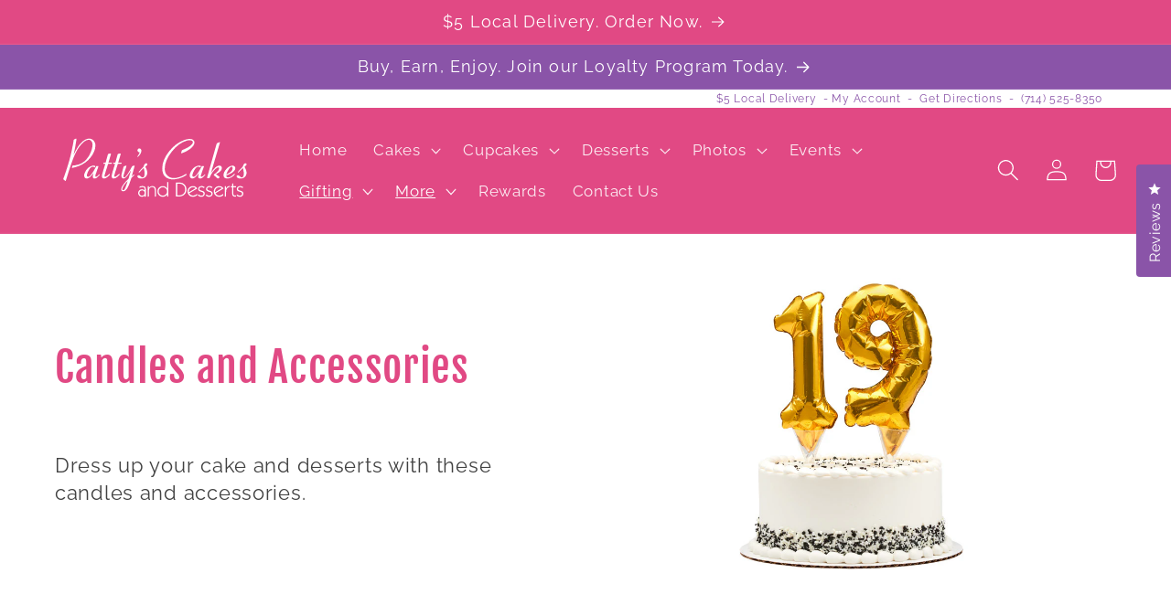

--- FILE ---
content_type: text/css
request_url: https://shop.pattys-cakes.com/cdn/shop/t/83/assets/base-pcakes-section-card-prod.css?v=147623669467512614901692326545
body_size: 5
content:
.pcakes-grid-main{display:grid;grid-template-columns:1fr 1fr 1fr 1fr;grid-row-gap:15px;grid-column-gap:15px;grid-row-gap:65px;grid-column-gap:20px}@media (max-width: 1150px){.pcakes-grid-main{display:grid;grid-template-columns:1fr 1fr 1fr}}@media (max-width: 800px){.pcakes-grid-main{display:grid;grid-template-columns:1fr 1fr;padding:0}}.pcakes-grid-item{display:grid}.pcakes-card-grid{display:grid;grid-row-gap:2px;grid-column-gap:0px;grid-template-columns:1fr;grid-template-rows:max-content 100px 1fr max-content 50px 180px;padding-bottom:30px;text-decoration:none!important}@media (max-width: 500px){.pcakes-card-grid{grid-template-rows:auto 1fr min-content min-content 50px 170px}}.pcakes-grid,.itemgrid1,.itemgrid2,.itemgrid3,.itemgrid4,.itemgrid5,.itemgrid6,.itemgrid7,.itemgrid8{display:grid}.itemgrid1{grid-row-gap:5px;grid-template-columns:1fr;grid-template-rows:1fr auto}.pcakes-button{width:100%;max-height:54px}.explore-button{margin-bottom:5px}.itemgrid2,.itemgrid3,.itemgrid4,.itemgrid5,.itemgrid6{justify-content:center;align-content:start;justify-items:center;align-items:center;text-align:center}.itemgrid2{font-family:var(--font-heading-family);font-size:120%;line-height:140%;padding:17px 4px 8px}.itemgrid2 a{color:#e14984}.itemgrid6{font-size:130%;display:inline-flex}.itemgrid7{align-items:baseline;text-align:center}.pcakes-metadescrip{padding:10px 0}.pcakes-descrip,.tinyprice{color:#8a54a8;opacity:85%;font-size:90%;line-height:110%}.tinyprice{font-size:60%}.bold_options{display:none}.select__select{color:rgba(var(--color-foreground),.9)}.imgbanner{background-color:#e14984;width:100%;padding:7px 5px;text-align:center;border-radius:4px;text-decoration:none}.imgbanner p{margin:2px 6px;color:#fff;text-decoration:none}.img-banner:hover{background-color:#d14a81;border-radius:4px}.pcakes-grid-main a:-webkit-any-link{text-decoration:none}a:-webkit-any-link:hover{text-decoration:none}.underline-links-hover:hover a{text-decoration:none}.quick-add{margin:0!important}@media (max-width: 500px){.itemgrid4{padding:6px 2px}.yotpo .standalone-bottomline.star-clickable,.yotpo .standalone-bottomline .star-clickable{display:grid;grid-template-rows:1fr 1fr;text-align:center}}.yotpo-sr-bottom-line-summary{align-items:center!important}.yotpo-sr-bottom-line-right-panel{display:none}
/*# sourceMappingURL=/cdn/shop/t/83/assets/base-pcakes-section-card-prod.css.map?v=147623669467512614901692326545 */


--- FILE ---
content_type: text/javascript; charset=utf-8
request_url: https://shop.pattys-cakes.com/products/box-gift-box-mothers-day.js
body_size: 624
content:
{"id":6105092980926,"title":"Gift Box :|: Mothers Day - Choose your items","handle":"box-gift-box-mothers-day","description":"\u003cp\u003e\u003cspan\u003eMake your tasty treats extra special with our awesome gift box. \u003c\/span\u003eOrder a box and fill it with whatever you'd like.\u003c\/p\u003e\n\u003ch3\u003eHow to Order.\u003c\/h3\u003e\n\u003cp\u003e\u003cspan\u003eStep 1. Figure out what box size you need and add it to your cart\u003cbr\u003eStep 2. Add those items and quantities to your cart and checkout! \u003c\/span\u003e\u003c\/p\u003e\n\u003ch3\u003eHere is what each box holds.\u003cbr\u003e\n\u003c\/h3\u003e\n\u003ch4\u003e\u003cspan\u003eSMALL\u003c\/span\u003e\u003c\/h4\u003e\n\u003cp\u003e\u003cspan\u003e4 cupcakes\u003cbr\u003e\u003c\/span\u003e\u003cspan\u003e4 cookies\u003cbr\u003e12 cake balls\u003c\/span\u003e\u003c\/p\u003e\n\u003ch4\u003e\u003cspan\u003eMEDIUM\u003c\/span\u003e\u003c\/h4\u003e\n\u003cp\u003e\u003cspan\u003e6 Cupcakes\u003cbr\u003e12 Cookies\u003cbr\u003e12 Mini Cupcakes\u003cbr\u003e25 Cake Balls\u003c\/span\u003e\u003c\/p\u003e\n\u003ch4\u003e\u003cspan\u003eLARGE\u003c\/span\u003e\u003c\/h4\u003e\n\u003cp\u003e\u003cspan\u003e12 Cupcakes\u003cbr\u003e18 Cookies\u003cbr\u003e24 Mini Cupcakes\u003cbr\u003e\u003c\/span\u003e\u003cspan\u003e36 Cake Balls\u003c\/span\u003e\u003c\/p\u003e","published_at":"2022-10-03T15:24:21-07:00","created_at":"2020-12-02T16:34:29-08:00","vendor":"Patty's Cakes and Desserts","type":"Gift Boxes","tags":["box","cakeball","col-mothers","cookies","cupcakes","ist-cake-balls","ist-cookies","ist-cupcakes","ist-donuts","ist-mini-cupcakes","Mini Cupcakes","variant-diff-prices","YGroup_giftbox"],"price":400,"price_min":400,"price_max":525,"available":true,"price_varies":true,"compare_at_price":null,"compare_at_price_min":0,"compare_at_price_max":0,"compare_at_price_varies":false,"variants":[{"id":37639803568318,"title":"Medium","option1":"Medium","option2":null,"option3":null,"sku":"REAS-2313","requires_shipping":true,"taxable":false,"featured_image":null,"available":true,"name":"Gift Box :|: Mothers Day - Choose your items - Medium","public_title":"Medium","options":["Medium"],"price":475,"weight":454,"compare_at_price":null,"inventory_management":null,"barcode":null,"requires_selling_plan":false,"selling_plan_allocations":[]},{"id":37639803535550,"title":"Small","option1":"Small","option2":null,"option3":null,"sku":"REAS-2312","requires_shipping":true,"taxable":false,"featured_image":null,"available":true,"name":"Gift Box :|: Mothers Day - Choose your items - Small","public_title":"Small","options":["Small"],"price":400,"weight":454,"compare_at_price":null,"inventory_management":null,"barcode":null,"requires_selling_plan":false,"selling_plan_allocations":[]},{"id":37639803601086,"title":"Large","option1":"Large","option2":null,"option3":null,"sku":"REAS-2314","requires_shipping":true,"taxable":false,"featured_image":null,"available":true,"name":"Gift Box :|: Mothers Day - Choose your items - Large","public_title":"Large","options":["Large"],"price":525,"weight":454,"compare_at_price":null,"inventory_management":null,"barcode":null,"requires_selling_plan":false,"selling_plan_allocations":[]}],"images":["\/\/cdn.shopify.com\/s\/files\/1\/0024\/7441\/0043\/products\/mothersArtboard1_50.jpg?v=1606955753"],"featured_image":"\/\/cdn.shopify.com\/s\/files\/1\/0024\/7441\/0043\/products\/mothersArtboard1_50.jpg?v=1606955753","options":[{"name":"Size","position":1,"values":["Medium","Small","Large"]}],"url":"\/products\/box-gift-box-mothers-day","media":[{"alt":null,"id":15064704319678,"position":1,"preview_image":{"aspect_ratio":1.0,"height":866,"width":866,"src":"https:\/\/cdn.shopify.com\/s\/files\/1\/0024\/7441\/0043\/products\/mothersArtboard1_50.jpg?v=1606955753"},"aspect_ratio":1.0,"height":866,"media_type":"image","src":"https:\/\/cdn.shopify.com\/s\/files\/1\/0024\/7441\/0043\/products\/mothersArtboard1_50.jpg?v=1606955753","width":866}],"requires_selling_plan":false,"selling_plan_groups":[]}

--- FILE ---
content_type: image/svg+xml
request_url: https://cdn.shopify.com/s/files/1/0024/7441/0043/files/review-icon-google.svg?v=1677971684
body_size: 11482
content:
<?xml version="1.0" encoding="UTF-8"?>
<svg xmlns="http://www.w3.org/2000/svg" viewBox="0 0 210 190.45">
  <defs>
    <style>
      .cls-1 {
        fill: #c2c2c2;
        opacity: .95;
      }

      .cls-2, .cls-3 {
        fill: #fff;
      }

      .cls-4 {
        fill: #e4e4e4;
        opacity: .43;
      }

      .cls-5 {
        fill: #bfbfbf;
      }

      .cls-6 {
        fill: #939598;
      }

      .cls-7 {
        fill: #ddd;
        opacity: .52;
      }

      .cls-3 {
        opacity: 0;
      }

      .cls-8 {
        fill: #bc8d04;
      }

      .cls-9 {
        fill: #c5c5c5;
        opacity: .9;
      }

      .cls-10 {
        isolation: isolate;
      }

      .cls-11 {
        fill: #d1d1d1;
        opacity: .71;
      }

      .cls-12 {
        fill: #ededed;
        opacity: .29;
      }

      .cls-13 {
        fill: #fcfcfc;
        opacity: .05;
      }

      .cls-14 {
        fill: #7e5e03;
      }

      .cls-15 {
        fill: #d7d7d7;
        opacity: .62;
      }

      .cls-16 {
        fill: #c8c8c8;
        opacity: .86;
      }

      .cls-17 {
        fill: #fbbc05;
      }

      .cls-18 {
        fill: #f0f0f0;
        opacity: .24;
      }

      .cls-19 {
        fill: #e7e7e7;
        opacity: .38;
      }

      .cls-20 {
        fill: #f6f6f6;
        opacity: .14;
      }

      .cls-21 {
        fill: #3f2f01;
      }

      .cls-22 {
        fill: #f3f3f3;
        opacity: .19;
      }

      .cls-23 {
        fill: #cbcbcb;
        opacity: .81;
      }

      .cls-24 {
        fill: #eaeaea;
        opacity: .33;
      }

      .cls-25 {
        fill: #d4d4d4;
        opacity: .67;
      }

      .cls-26 {
        fill: #cecece;
        opacity: .76;
      }

      .cls-27 {
        fill: #e1e1e1;
        opacity: .48;
      }

      .cls-28 {
        fill: #f9f9f9;
        opacity: .1;
      }

      .cls-29 {
        fill: #dadada;
        opacity: .57;
      }

      .cls-30 {
        mix-blend-mode: multiply;
      }
    </style>
  </defs>
  <g class="cls-10">
    <g id="Google">
      <path class="cls-8" d="m74.76,144.51l-69.21.09c-1.73,0-2.85-1.84-2.04-3.37l5.34-10.19c.35-.67.35-1.47,0-2.13l-5.41-10.37c-.8-1.53.31-3.37,2.04-3.37l69.23-.09c1.27,0,2.31,1.03,2.31,2.3l.05,24.83c0,1.27-1.03,2.31-2.3,2.31Z"/>
      <path class="cls-8" d="m136.35,143.91l69.21-.27c1.73,0,2.84-1.85,2.03-3.38l-5.39-10.16c-.35-.67-.36-1.46-.01-2.13l5.36-10.4c.79-1.54-.33-3.36-2.06-3.36l-69.23.27c-1.27,0-2.3,1.04-2.3,2.31l.08,24.83c0,1.27,1.04,2.3,2.31,2.3Z"/>
      <polygon class="cls-21" points="196.07 129.45 168.71 143.79 163.04 126.62 196.07 129.45"/>
      <polygon class="cls-21" points="16.3 129.79 47.1 144.52 51.08 126.19 16.3 129.79"/>
      <g>
        <circle class="cls-17" cx="106.16" cy="95.5" r="88.62"/>
        <path class="cls-2" d="m106.16,7.88c48.39,0,87.62,39.23,87.62,87.62s-39.23,87.62-87.62,87.62S18.54,143.89,18.54,95.5,57.76,7.88,106.16,7.88m0-2C56.74,5.88,16.54,46.08,16.54,95.5s40.2,89.62,89.62,89.62,89.62-40.2,89.62-89.62S155.57,5.88,106.16,5.88h0Z"/>
      </g>
      <path class="cls-2" d="m106.16,11.51c-2.02,0-4.06.07-6.07.22l.07,1c.32-.02.65-.04.98-.06,0,0,0,0,0,0,.02,0,.04,0,.07,0,0,0,0,0,0,0,.02,0,.04,0,.06,0,0,0,0,0,.01,0,0,0,0,0,.02,0,0,0,0,0,.01,0,0,0,.02,0,.02,0,0,0,0,0,.01,0,0,0,0,0,.02,0,0,0,.01,0,.02,0,0,0,0,0,.01,0,0,0,.02,0,.03,0,0,0,0,0,.01,0,0,0,.01,0,.02,0,0,0,0,0,0,0,0,0,.02,0,.03,0h0s.02,0,.03,0h0s.04,0,.06,0h0s.02,0,.03,0h0c1.15-.06,2.3-.1,3.46-.11h0s.04,0,.06,0h0s.07,0,.1,0h0s.04,0,.07,0h0s.04,0,.07,0h.03s0,0,0,0c.01,0,.02,0,.03,0h0s.02,0,.03,0h0s.04,0,.06,0h0s.02,0,.03,0h0s.02,0,.03,0h0s.02,0,.02,0h0s.02,0,.03,0h0s.02,0,.03,0h0s.02,0,.03,0h0s.02,0,.03,0h0s.02,0,.03,0h0s.02,0,.03,0h.03s0,0,0,0h.03s.02,0,.03,0h0s.02,0,.03,0h.04s.02,0,.02,0h.11v-1h0Zm-8.08.38c-2.01.19-4.03.46-6.02.8l.17.99c.6-.1,1.21-.2,1.81-.29h0s.04,0,.06,0h0s.04,0,.06,0h0s.02,0,.03,0h0s.04,0,.06,0h0s.02,0,.02,0c0,0,0,0,0,0,0,0,.02,0,.03,0,0,0,0,0,0,0,0,0,.01,0,.02,0,0,0,0,0,0,0,0,0,.02,0,.03,0h0s.02,0,.02,0c0,0,0,0,.01,0,0,0,.01,0,.02,0,0,0,0,0,0,0,0,0,.02,0,.03,0,0,0,0,0,.01,0,0,0,.01,0,.02,0,0,0,0,0,.01,0,0,0,0,0,.01,0,0,0,.02,0,.02,0,0,0,0,0,.01,0,0,0,0,0,.01,0,0,0,0,0,.01,0,0,0,0,0,.01,0,0,0,.01,0,.02,0,0,0,.02,0,.02,0,0,0,0,0,.01,0,0,0,.01,0,.02,0,0,0,0,0,.01,0,.01,0,.02,0,.03,0,0,0,0,0,.01,0,0,0,.01,0,.02,0,0,0,0,0,.01,0,0,0,.01,0,.02,0,0,0,0,0,0,0,.01,0,.02,0,.03,0,0,0,0,0,0,0,0,0,.01,0,.02,0,0,0,0,0,0,0,.01,0,.02,0,.03,0,0,0,0,0,0,0,0,0,.01,0,.02,0,0,0,0,0,0,0,.02,0,.04,0,.06,0,0,0,0,0,0,0,0,0,.01,0,.02,0,0,0,0,0,0,0,.02,0,.04,0,.06,0,0,0,0,0,0,0,.02,0,.04,0,.06,0,0,0,0,0,0,0,0,0,.01,0,.02,0,0,0,0,0,0,0,.02,0,.04,0,.06,0,0,0,0,0,0,0,.02,0,.04,0,.07,0,0,0,0,0,0,0,0,0,.02,0,.02,0,0,0,0,0,0,0,.02,0,.04,0,.07,0,0,0,0,0,0,0,.03,0,.06,0,.09-.01,0,0,0,0,0,0,.08,0,.16-.02.23-.03,0,0,0,0,0,0,.03,0,.06,0,.09-.01h0c.78-.1,1.56-.18,2.34-.26l-.1-1h0Zm-8.01,1.16c-1.98.38-3.97.85-5.91,1.37l.26.97c1.92-.52,3.87-.97,5.84-1.36l-.19-.98h0Zm-7.86,1.93c-1.93.57-3.87,1.23-5.75,1.94l.35.94c1.38-.52,2.78-1.01,4.19-1.46h0s.06-.02.09-.03h0s.04-.01.06-.02h0s.02,0,.03,0h0s.04-.01.06-.02c0,0,0,0,0,0,0,0,.02,0,.02,0,0,0,0,0,0,0,0,0,.02,0,.03,0h0s.02,0,.02,0c0,0,0,0,0,0,0,0,.01,0,.02,0,0,0,0,0,0,0,0,0,.02,0,.03,0,0,0,0,0,0,0,0,0,.01,0,.02,0,0,0,0,0,0,0,0,0,.01,0,.02,0,0,0,0,0,0,0,0,0,.02,0,.02,0,0,0,0,0,.01,0,0,0,0,0,.01,0,0,0,0,0,.01,0,0,0,.01,0,.02,0,0,0,.01,0,.02,0,0,0,.01,0,.02,0,0,0,0,0,.01,0,0,0,0,0,.01,0,0,0,0,0,.01,0,0,0,.01,0,.02,0,0,0,.02,0,.02,0,0,0,0,0,.01,0,0,0,0,0,.01,0,0,0,0,0,.01,0,0,0,0,0,.01,0,0,0,0,0,0,0,.01,0,.02,0,.03,0,0,0,0,0,.01,0,0,0,0,0,.01,0,0,0,0,0,.01,0,.02,0,.04-.01.05-.02,0,0,0,0,0,0,0,0,.01,0,.02,0,0,0,0,0,0,0,.02,0,.04-.01.06-.02,0,0,0,0,0,0,0,0,.01,0,.02,0,0,0,0,0,0,0,.02,0,.04-.01.06-.02,0,0,0,0,0,0,.02,0,.04-.01.07-.02,0,0,0,0,0,0,0,0,.01,0,.02,0,0,0,0,0,0,0,.13-.04.25-.08.38-.11l-.28-.96h0Zm-7.64,2.68c-1.87.76-3.73,1.6-5.54,2.49l.44.9c1.79-.88,3.61-1.7,5.47-2.46l-.38-.93h0Zm-7.34,3.41c-1.78.94-3.56,1.95-5.27,3.01l.53.85c.05-.03.1-.06.16-.1,0,0,0,0,0,0,0,0,.01,0,.02,0,0,0,0,0,0,0,.02,0,.03-.02.05-.03,0,0,0,0,.01,0,0,0,0,0,.01,0h.02s0-.01,0-.01c0,0,.02,0,.02-.01h0s.01-.01.02-.02h0s.03-.02.05-.03h0s.02-.01.02-.02h0c1.57-.96,3.17-1.87,4.8-2.72l-.46-.89h0Zm-6.98,4.1c-1.69,1.1-3.35,2.28-4.96,3.5l.61.8c.4-.3.8-.6,1.2-.9,0,0,0,0,0,0,.02-.02.05-.04.07-.05,0,0,0,0,0,0,.02-.02.05-.04.07-.05,0,0,0,0,0,0,.02-.02.05-.04.07-.05,0,0,0,0,0,0,.02-.02.05-.03.07-.05,0,0,0,0,0,0,.01,0,.02-.02.03-.02,0,0,0,0,0,0,.01,0,.02-.02.03-.02,0,0,0,0,0,0,.01,0,.02-.02.03-.02,0,0,0,0,0,0,.01,0,.02-.02.03-.02,0,0,0,0,0,0,0,0,.02-.01.03-.02,0,0,0,0,0,0,.01,0,.02-.02.03-.02,0,0,0,0,.01,0,0,0,.02-.01.03-.02,0,0,0,0,0,0,.01,0,.02-.02.03-.02,0,0,0,0,.01,0,0,0,.02-.01.03-.02,0,0,0,0,0,0,.01,0,.02-.01.03-.02,0,0,0,0,.01,0,0,0,.02-.01.02-.02,0,0,0,0,.01,0,.01,0,.02-.01.03-.02,0,0,0,0,.01,0,0,0,.02-.01.02-.02,0,0,0,0,.01-.01,0,0,.02-.01.03-.02,0,0,0,0,.01-.01,0,0,.01-.01.02-.01,0,0,.01,0,.02-.01,0,0,.01-.01.02-.02,0,0,.01,0,.02-.01,0,0,.01,0,.02-.01,0,0,.01,0,.02-.01,0,0,.01,0,.02-.02,0,0,0,0,.01-.01,0,0,.01-.01.02-.02,0,0,.01,0,.02-.01,0,0,.01-.01.02-.02,0,0,.01,0,.02-.01,0,0,.01,0,.02-.01,0,0,.02-.01.02-.02,0,0,.01,0,.02-.01,0,0,.01,0,.02-.01,0,0,0,0,.02-.01,0,0,.02-.01.03-.02,0,0,.01,0,.01-.01,0,0,.01,0,.02-.01,0,0,0,0,.02-.01,0,0,.02-.01.03-.02,0,0,.01,0,.01-.01,0,0,.01,0,.02-.01,0,0,0,0,.01,0,0,0,.02-.01.03-.02,0,0,0,0,.01-.01,0,0,.01,0,.02-.01,0,0,0,0,.01-.01,0,0,.02-.01.03-.02,0,0,0,0,.02-.01,0,0,.01,0,.02-.01,0,0,0,0,.01,0,.01,0,.02-.02.03-.02,0,0,0,0,.01,0,0,0,.01,0,.02-.01,0,0,.01,0,.01,0,.01,0,.02-.01.03-.02,0,0,0,0,.01,0,0,0,.01,0,.02-.01,0,0,0,0,.01,0,.01,0,.02-.01.03-.02,0,0,0,0,.01,0,0,0,.01,0,.02-.01,0,0,0,0,.01,0,.01,0,.02-.01.03-.02,0,0,0,0,.01-.01,0,0,.01,0,.02-.01,0,0,0,0,.01,0,.01,0,.02-.01.03-.02,0,0,0,0,.01,0,0,0,.01,0,.02-.01,0,0,0,0,.02-.01,0,0,.02-.01.03-.02,0,0,0,0,.02-.01,0,0,.01,0,.02-.01,0,0,0,0,.02-.01,0,0,.02-.01.03-.02,0,0,0,0,.01-.01,0,0,.01,0,.02-.01,0,0,0,0,.02-.01,0,0,.02-.01.03-.02,0,0,0,0,.02-.01,0,0,.01,0,.02-.01,0,0,0,0,.02-.01,0,0,.02-.01.03-.02,0,0,0,0,.02-.01,0,0,.01,0,.02-.01,0,0,.01,0,.02-.01,0,0,.02-.01.02-.02,0,0,.01,0,.02-.01,0,0,.01,0,.02-.01,0,0,.01,0,.02-.01,0,0,.01,0,.02-.01,0,0,.01,0,.02-.01,0,0,.01,0,.02-.01,0,0,.01,0,.02-.01,0,0,.01,0,.02-.01,0,0,.01,0,.02-.01,0,0,.01,0,.02-.01,0,0,.01,0,.02-.02,0,0,.01,0,.02-.01,0,0,.01,0,.02-.01,0,0,0,0,.01-.01,0,0,.02-.01.03-.02,0,0,0,0,.01,0,0,0,.01-.01.02-.02,0,0,0,0,.01,0,.01,0,.02-.01.03-.02,0,0,0,0,0,0,0,0,.02-.01.03-.02,0,0,0,0,.01,0,.01,0,.02-.01.03-.02,0,0,0,0,0,0,0,0,.02-.01.03-.02,0,0,0,0,0,0,.01,0,.02-.02.03-.02,0,0,0,0,0,0,0,0,.02-.01.03-.02,0,0,0,0,0,0,.01,0,.02-.02.03-.02,0,0,0,0,0,0,.01,0,.02-.01.03-.02,0,0,0,0,0,0,.01,0,.02-.02.03-.02,0,0,0,0,0,0,.01,0,.02-.01.03-.02,0,0,0,0,0,0,.02-.02.05-.03.07-.05,0,0,0,0,0,0,.02-.02.05-.03.07-.05,0,0,0,0,0,0,.02-.02.05-.03.07-.05,0,0,0,0,0,0,.02-.02.05-.03.08-.05,0,0,0,0,0,0,.16-.1.31-.21.47-.31l-.55-.84h0Zm-6.55,4.75c-1.57,1.26-3.12,2.59-4.6,3.96l.68.73c.35-.32.7-.64,1.05-.96h0s.03-.03.04-.04h0s.01-.02.02-.02h0s.03-.03.04-.04c0,0,0,0,0,0,0,0,.01-.01.02-.02,0,0,0,0,0,0,.01,0,.02-.02.03-.03,0,0,0,0,.01,0,0,0,.01-.01.02-.02,0,0,0,0,.01-.01,0,0,.02-.02.03-.02,0,0,0,0,.01-.01,0,0,.01,0,.02-.01,0,0,.01-.01.02-.02,0,0,.01-.01.02-.02,0,0,.01,0,.02-.02,0,0,0,0,.01-.01,0,0,.01-.01.02-.02,0,0,0,0,.01-.01,0,0,.01-.01.02-.02,0,0,0,0,.01-.01,0,0,.02-.01.03-.02,0,0,0,0,.01,0,0,0,.02-.01.02-.02,0,0,0,0,.01-.01,0,0,.02-.02.03-.02,0,0,0,0,0,0,0,0,.02-.01.02-.02,0,0,0,0,0,0,0,0,.02-.02.03-.03,0,0,0,0,0,0,0,0,.02-.01.02-.02,0,0,0,0,0,0,0,0,.02-.02.03-.03,0,0,0,0,0,0,0,0,.02-.02.03-.03,0,0,0,0,0,0,0,0,.02-.02.03-.03,0,0,0,0,0,0,0,0,.02-.02.03-.03,0,0,0,0,0,0,.01-.01.02-.02.03-.03,0,0,0,0,0,0,0,0,.02-.02.03-.03,0,0,0,0,0,0,.01-.01.02-.02.03-.03,0,0,0,0,0,0,0,0,.02-.02.03-.03,0,0,0,0,0,0,.02-.02.04-.04.07-.06,0,0,0,0,0,0,.02-.02.05-.04.07-.06h0c.41-.36.83-.71,1.25-1.06h0s.05-.04.07-.06c0,0,0,0,0,0,.02-.02.05-.04.07-.06,0,0,0,0,0,0,.02-.02.05-.04.07-.06,0,0,0,0,0,0,.02-.02.05-.04.07-.06,0,0,0,0,0,0,.02-.02.05-.04.07-.06,0,0,0,0,0,0,.02-.02.04-.04.07-.05,0,0,0,0,0,0,.01,0,.02-.02.03-.02,0,0,0,0,0,0,.01,0,.02-.02.03-.02,0,0,0,0,0,0,0,0,.02-.02.03-.02,0,0,0,0,0,0,0,0,.02-.02.03-.02,0,0,0,0,.01,0,0,0,.01-.01.02-.02,0,0,.01,0,.02-.01,0,0,.01-.01.02-.02,0,0,0,0,.01-.01,0,0,.01-.01.02-.02,0,0,.01-.01.02-.02,0,0,.01,0,.02-.01,0,0,.01,0,.02-.01,0,0,0,0,.02-.01,0,0,.02-.01.03-.02,0,0,0,0,.01-.01,0,0,.01,0,.02-.01,0,0,0,0,.01,0,.01,0,.02-.02.03-.03,0,0,0,0,0,0,0,0,.01-.01.02-.02h0s.03-.03.04-.04h0s.05-.04.07-.06h0c.07-.05.13-.11.2-.16l-.63-.78h0Zm-6.07,5.36c-1.45,1.4-2.86,2.88-4.2,4.38l.75.67c1.33-1.49,2.72-2.94,4.15-4.33l-.7-.72h0Zm-5.53,5.91c-1.3,1.54-2.57,3.14-3.76,4.77l.81.59c.15-.21.3-.41.46-.62h0s.04-.05.05-.07c0,0,0,0,0,0,0-.01.02-.03.03-.04,0,0,0,0,0,0,0,0,.01-.01.02-.02,0,0,0,0,0,0,0-.01.02-.02.03-.03h0s0-.02.01-.03c0,0,0,0,0-.01,0,0,.01-.02.02-.03,0,0,0-.01.01-.01,0,0,0-.01.01-.02,0,0,0,0,.01-.02,0,0,.01-.02.02-.02,0,0,0-.01.01-.02,0,0,0-.01.01-.02,0,0,.01-.01.02-.02,0,0,0-.01.01-.02,0,0,.01-.01.02-.02,0,0,0,0,.01-.01,0,0,.01-.01.02-.02,0,0,0,0,.01-.01,0,0,.01-.02.02-.03,0,0,0,0,0-.01,0,0,.01-.02.02-.02,0,0,0,0,.01-.01,0,0,.01-.02.02-.02,0,0,0,0,0-.01,0,0,.01-.02.02-.03,0,0,0,0,0,0,0,0,.01-.02.02-.03,0,0,0,0,0-.01,0-.01.01-.02.02-.03,0,0,0,0,0,0,0-.01.01-.02.02-.03h0s.02-.03.02-.04c0,0,0,0,0,0,0-.01.02-.02.03-.03,0,0,0,0,0,0,.02-.02.03-.04.05-.07,0,0,0,0,0,0,.02-.02.03-.05.05-.07,0,0,0,0,0,0,.02-.02.04-.05.05-.07,0,0,0,0,0,0,.02-.02.04-.05.05-.07,0,0,0,0,0,0,.02-.02.04-.05.05-.07,0,0,0,0,0,0,.02-.02.04-.05.05-.07,0,0,0,0,0,0,.02-.02.04-.05.05-.07,0,0,0,0,0,0,.02-.02.04-.05.05-.07,0,0,0,0,0,0,.02-.02.04-.05.05-.07,0,0,0,0,0,0,.02-.02.04-.05.05-.07,0,0,0,0,0,0,.02-.02.04-.05.06-.07,0,0,0,0,0,0,.02-.02.04-.05.06-.07,0,0,0,0,0,0,0-.01.02-.02.03-.04h0s.02-.02.03-.03c0,0,0,0,0,0,0-.01.02-.02.03-.03,0,0,0,0,0,0,0-.01.02-.02.03-.03h0s.02-.03.03-.04c0,0,0,0,0,0,0-.01.02-.02.03-.03,0,0,0,0,0,0,0-.01.02-.02.03-.03,0,0,0,0,0,0,0-.01.02-.02.03-.03,0,0,0,0,0,0,0-.01.02-.02.03-.03,0,0,0,0,0,0,0-.01.02-.02.03-.03,0,0,0,0,0,0,0-.01.02-.02.03-.03,0,0,0,0,0,0,0-.01.02-.02.03-.03,0,0,0,0,0,0,0-.01.02-.02.03-.03,0,0,0,0,0,0,0-.01.01-.02.02-.03,0,0,0,0,0,0,0-.01.02-.02.03-.03,0,0,0,0,0,0,0-.01.01-.02.02-.03,0,0,0,0,0,0,0-.01.02-.02.03-.03,0,0,0,0,0,0,0,0,.01-.02.02-.03,0,0,0,0,0,0,0-.01.02-.02.02-.03,0,0,0,0,0,0,0,0,.01-.02.02-.03,0,0,0,0,0,0,0-.01.02-.02.03-.03,0,0,0,0,0,0,0,0,.01-.02.02-.02,0,0,0,0,0,0,0,0,.02-.02.02-.03,0,0,0,0,0,0,0,0,.01-.02.02-.02,0,0,0,0,0-.01,0,0,.02-.02.02-.03h0s.01-.02.02-.03c0,0,0,0,0-.01,0,0,.02-.02.02-.03,0,0,0,0,0-.01,0,0,0-.01.02-.02,0,0,0,0,0-.01,0,0,.02-.02.02-.03,0,0,0,0,.01-.01,0,0,.01-.01.02-.02,0,0,0,0,.01-.01,0,0,.02-.02.02-.03,0,0,0,0,.01-.01,0,0,.01-.01.01-.02,0,0,0,0,.01-.01,0,0,.01-.02.02-.03,0,0,0-.01.01-.02,0,0,0,0,.01-.01,0,0,.01-.02.02-.03,0,0,0-.01.01-.02,0,0,0-.01.01-.02,0,0,0,0,.01-.01,0,0,.01-.02.02-.03,0,0,0-.01.01-.02,0,0,0-.01.01-.02,0,0,0,0,0-.01,0-.01.02-.02.03-.03,0,0,0,0,0,0,0,0,.01-.01.02-.02,0,0,0,0,0-.01.01-.01.02-.03.03-.04h0s.01-.02.02-.02c0,0,0,0,0,0,.02-.02.04-.04.05-.06,0,0,0,0,0,0,.02-.02.04-.05.06-.07h0s.04-.05.06-.07h0c.19-.22.37-.45.56-.67l-.76-.65h0Zm-4.93,6.41c-1.15,1.66-2.26,3.37-3.28,5.11l.86.51s0,0,0-.01c0,0,0-.01,0-.02,0,0,0-.01.01-.02,0,0,.01-.02.01-.02,0,0,0-.01.01-.02,0,0,0-.01,0-.02,0,0,0-.01.01-.02,0,0,0-.01.01-.02,0,0,.01-.02.02-.03,0,0,0,0,0-.01,0,0,0-.01.01-.02,0,0,0-.01.01-.02,0,0,.01-.02.02-.03,0,0,0,0,0-.01,0,0,0-.01.01-.02,0,0,0,0,0,0,0-.01.02-.03.02-.04,0,0,0,0,0-.01,0,0,0-.01.01-.02,0,0,0,0,0,0,0-.01.02-.03.02-.04,0,0,0,0,0-.01,0,0,0-.01.01-.02h0s.02-.03.03-.05c0,0,0,0,0-.01,0,0,0-.01.01-.02,0,0,0,0,0,0,0-.01.02-.03.03-.04,0,0,0,0,0-.01.01-.02.03-.05.04-.07,0,0,0,0,0,0,.01-.02.03-.05.04-.07,0,0,0,0,0-.01.01-.02.03-.05.04-.07,0,0,0,0,0,0,.01-.02.03-.05.04-.07,0,0,0,0,0,0,.01-.02.03-.05.04-.07,0,0,0,0,0,0,.02-.02.03-.05.05-.07h0s.03-.06.05-.08h0s.03-.05.05-.08h0s.03-.05.05-.08h0s.03-.05.05-.08h0s.03-.06.05-.08h0s.03-.05.05-.08h0s.03-.05.05-.08h0s.03-.05.05-.08h0s.03-.05.05-.08h0s.03-.05.05-.08h0c.03-.05.07-.11.1-.16h0s.03-.05.05-.08h0s.03-.05.05-.08h0s.03-.05.05-.08h0s.03-.05.05-.08h0s.03-.05.05-.08h0s.03-.05.05-.08h0s.03-.05.05-.08h0s.03-.05.05-.08h0s.03-.05.05-.08h0s.03-.05.05-.08h0s.03-.05.05-.08h0s.03-.05.05-.08c0,0,0,0,0,0,.02-.02.03-.05.05-.07,0,0,0,0,0,0,.02-.02.03-.05.05-.07,0,0,0,0,0,0l.05-.07s0,0,0,0c.02-.02.03-.05.05-.07,0,0,0,0,0-.01.01-.02.03-.05.04-.07,0,0,0,0,0,0,0,0,0-.01.01-.02h0s.02-.03.03-.05c0,0,0,0,0-.01.01-.02.03-.04.04-.07,0,0,0,0,0-.01,0,0,0-.01.01-.02,0,0,0-.01,0-.01,0-.01.01-.02.02-.03,0,0,0,0,0-.01,0,0,0-.01.01-.02,0,0,0-.01,0-.02,0,0,.01-.02.02-.03,0,0,0-.01,0-.01,0,0,0-.01.01-.02,0,0,.01-.02.02-.03,0,0,0-.01.01-.02,0,0,0-.01.01-.02,0,0,0-.01.01-.02,0,0,.01-.02.02-.02,0,0,0-.01.01-.02,0,0,0-.01.01-.02,0,0,0-.01.01-.02,0,0,.01-.02.02-.03,0,0,0-.01.01-.02,0,0,0-.01.01-.02,0,0,0-.01,0-.01,0,0,.01-.02.02-.03,0,0,0,0,0-.01,0,0,0-.01.01-.02,0,0,0,0,0-.01,0,0,.01-.02.02-.03,0,0,0,0,0-.01,0,0,0-.01.01-.02,0,0,0,0,0-.01,0,0,.01-.02.02-.03,0,0,0,0,0-.01,0,0,0-.01.02-.02,0,0,0,0,0-.01,0,0,.02-.02.02-.03,0,0,0,0,0-.01,0,0,.01-.02.02-.02,0,0,0,0,0-.01,0-.01.01-.02.02-.03,0,0,0,0,0-.01,0,0,.01-.02.02-.03,0,0,0,0,0,0,0-.01.01-.02.02-.03,0,0,0,0,0,0,0,0,.01-.02.02-.03,0,0,0,0,0-.01,0-.01.01-.02.02-.03,0,0,0,0,0,0,0,0,.01-.02.02-.03,0,0,0,0,0-.01,0-.01.01-.02.02-.03,0,0,0,0,0,0,0,0,.01-.02.02-.03,0,0,0,0,0,0,0-.01.01-.02.02-.03,0,0,0,0,0,0,0,0,.01-.02.02-.03,0,0,0,0,0,0,0-.01.01-.02.02-.03,0,0,0,0,0,0,0,0,.01-.02.02-.03,0,0,0,0,0,0,0-.01.02-.02.02-.03,0,0,0,0,0,0,0-.01.02-.02.02-.03,0,0,0,0,0,0,0-.01.02-.02.02-.04,0,0,0,0,0,0,0-.01.02-.02.02-.03,0,0,0,0,0,0,0-.01.02-.02.03-.04,0,0,0,0,0,0,0-.01.02-.02.03-.04,0,0,0,0,0,0,0-.01.02-.03.03-.04,0,0,0,0,0,0,0-.01.02-.03.03-.04,0,0,0,0,0,0,0-.01.02-.03.03-.04l-.82-.57h0Zm-4.3,6.86c-.99,1.76-1.92,3.58-2.78,5.4l.91.42c.38-.8.77-1.6,1.17-2.39h0s.03-.06.04-.08h0s.03-.06.04-.08h0s.02-.04.03-.06h0s0-.02.01-.03h0s0-.02.01-.03h0s0-.02.01-.03h0s0-.02.01-.03h0s.02-.04.03-.06c0,0,0,0,0,0,0,0,0-.01.01-.02,0,0,0,0,0,0,0,0,0-.02.01-.02h0s0-.02.01-.03c0,0,0,0,0,0,0,0,0-.01.01-.02,0,0,0,0,0,0,0,0,0-.02.01-.02h0s0-.02.01-.03c0,0,0,0,0,0,0,0,0-.01,0-.02,0,0,0,0,0,0,0,0,0-.01,0-.02,0,0,0,0,0-.01,0,0,0-.01,0-.02,0,0,0,0,0,0,0,0,0-.01,0-.02,0,0,0,0,0-.01,0,0,0-.01,0-.02,0,0,0,0,0-.01,0,0,0-.01,0-.02,0,0,0,0,0-.01,0,0,0,0,0-.01,0,0,0,0,0-.01,0,0,0-.01,0-.02,0,0,0-.01,0-.01,0,0,0-.01,0-.02,0,0,0,0,0-.01,0,0,0,0,0-.01,0,0,0,0,0-.01,0,0,0,0,0-.01s0-.01,0-.02c0,0,0,0,0-.01,0,0,0,0,0-.01,0,0,0,0,0-.01,0,0,0,0,0-.01h0s0-.03.01-.03c0,0,0,0,0-.01,0,0,0,0,0-.01,0,0,0,0,0-.01,0,0,0,0,0-.01,0,0,0,0,0,0,0,0,0-.02.01-.03,0,0,0,0,0,0,0,0,0-.01,0-.02,0,0,0,0,0,0,0,0,0,0,0-.02,0,0,0,0,0,0,0,0,0-.02.01-.03,0,0,0,0,0-.01,0,0,0,0,0-.01,0,0,0,0,0-.01,0,0,0,0,0-.01,0,0,0,0,0,0,0-.01.01-.02.02-.03,0,0,0,0,0,0,0,0,0-.01,0-.02,0,0,0,0,0,0,0-.02.02-.03.03-.05,0,0,0,0,0,0,0,0,0-.01,0-.01,0,0,0,0,0,0,0-.02.02-.03.03-.05,0,0,0,0,0,0,0,0,0-.01,0-.02,0,0,0,0,0,0,0-.02.02-.04.03-.06,0,0,0,0,0,0,0,0,0-.01,0-.02,0,0,0,0,0,0,0-.02.02-.04.03-.06,0,0,0,0,0,0,0,0,0-.01,0-.02,0,0,0,0,0,0,0-.02.02-.03.03-.05,0,0,0,0,0,0,0,0,0-.01,0-.01,0,0,0,0,0,0,0-.01.01-.02.02-.03,0,0,0,0,0,0,0,0,0,0,0-.02,0,0,0,0,0,0,0,0,0-.01,0-.02,0,0,0,0,0,0,0-.01.01-.03.02-.04,0,0,0,0,0,0,0,0,0,0,0-.02,0,0,0,0,0,0,0,0,0-.01,0-.02,0,0,0,0,0,0,0-.02.02-.04.03-.06,0,0,0,0,0,0,0,0,0-.01,0-.02,0,0,0,0,0,0,.01-.02.02-.04.03-.06,0,0,0,0,0,0,0,0,0-.01,0-.02,0,0,0,0,0,0,0-.01.01-.02.02-.03,0,0,0,0,0,0,0,0,0-.01,0-.02,0,0,0,0,0,0,0,0,0-.01,0-.02,0,0,0,0,0,0,0,0,.01-.02.02-.03,0,0,0,0,0,0,0,0,0,0,0-.01,0,0,0,0,0-.01,0,0,0,0,0-.01,0,0,0,0,0,0,0,0,.01-.02.02-.03,0,0,0,0,0,0,0,0,0,0,0-.01,0,0,0,0,0-.01,0,0,0,0,0-.01,0,0,0,0,0-.01,0,0,0-.01.01-.02,0,0,0,0,0-.01,0,0,0,0,0-.01,0,0,0,0,0-.01,0,0,0,0,0,0,0,0,0-.01.01-.02,0,0,0,0,0,0,0,0,0-.01,0-.02,0,0,0,0,0-.01,0,0,0,0,0-.01,0,0,0,0,0-.01,0,0,0-.01.01-.02,0,0,0,0,0,0,0,0,0-.01,0-.02,0,0,0,0,0,0,0,0,0-.01,0-.02,0,0,0,0,0,0,0,0,0-.02.01-.02,0,0,0,0,0,0,0,0,0-.01.01-.02,0,0,0,0,0,0,0,0,0-.01.01-.02,0,0,0,0,0,0v-.02s.02,0,.02,0c0,0,0-.01.01-.02h0s0-.02.01-.03h0s0-.02.01-.03h0s0-.02.01-.03h0s0-.02.01-.03h0s.02-.04.03-.05h0s.02-.04.03-.06h0s0-.02.01-.03h0s.03-.06.05-.09l-.87-.49h0Zm-3.62,7.24c-.81,1.85-1.57,3.74-2.24,5.64l.94.34c.67-1.89,1.41-3.75,2.22-5.57l-.92-.4h0Zm-2.9,7.56c-.63,1.91-1.2,3.88-1.68,5.83l.97.24s0,0,0,0c0,0,0,0,0-.01,0,0,0-.01,0-.02h0s0-.03,0-.03c0,0,0,0,0-.01,0,0,0-.01,0-.02,0,0,0,0,0,0,0,0,0-.02,0-.02h0s0-.02,0-.03h0s0-.02,0-.03c0,0,0,0,0,0,0,0,0-.02,0-.03h0s0-.02,0-.03h0s0-.02,0-.03h0s0-.02,0-.03h0s0-.02,0-.03h0s.02-.06.02-.09h0c.46-1.8.98-3.57,1.55-5.32l-.95-.31h0Zm-2.15,7.8c-.44,1.97-.81,3.97-1.11,5.97l.99.15c.07-.47.15-.95.22-1.42h0s0-.04.01-.07c0,0,0,0,0,0,0,0,0-.01,0-.02,0,0,0,0,0,0,0-.01,0-.03,0-.04,0,0,0,0,0,0,0,0,0-.01,0-.02,0,0,0,0,0-.01,0-.02,0-.04,0-.05,0,0,0,0,0-.01,0,0,0,0,0-.01,0,0,0-.01,0-.02,0,0,0,0,0-.01,0,0,0-.02,0-.02,0,0,0,0,0-.01,0,0,0-.01,0-.02,0,0,0,0,0-.01,0,0,0-.02,0-.03,0,0,0,0,0,0,0,0,0-.01,0-.02,0,0,0,0,0-.01,0,0,0-.01,0-.02,0,0,0,0,0,0,0,0,0-.02,0-.03,0,0,0,0,0,0,0,0,0-.02,0-.02,0,0,0,0,0,0,0-.02,0-.04.01-.06h0s0-.02,0-.03h0s0-.04.01-.06h0c.22-1.29.48-2.56.76-3.82l-.98-.22h0Zm-1.39,7.97c-.25,2-.43,4.03-.53,6.05l1,.05c0-.07,0-.13.01-.2h0s0-.04,0-.06h0s0-.02,0-.03c0,0,0,0,0,0,0,0,0-.02,0-.03,0,0,0,0,0,0,0,0,0-.01,0-.02,0,0,0,0,0-.01,0,0,0-.01,0-.02,0,0,0-.01,0-.02,0,0,0-.01,0-.02,0,0,0-.01,0-.02,0,0,0,0,0-.01,0-.02,0-.04,0-.06,0,0,0,0,0,0,0,0,0-.01,0-.02,0,0,0,0,0,0,0-.02,0-.03,0-.04,0,0,0,0,0,0,0,0,0-.02,0-.02,0,0,0,0,0,0,.06-.97.13-1.94.22-2.9,0,0,0,0,0,0,0,0,0-.02,0-.02,0,0,0,0,0,0v-.07s0,0,0,0c0-.02,0-.04,0-.06,0,0,0,0,0-.01,0,0,0-.01,0-.02,0,0,0,0,0-.01,0,0,0-.02,0-.03,0,0,0-.01,0-.02,0,0,0,0,0-.01,0,0,0-.01,0-.02,0,0,0-.01,0-.01,0,0,0-.02,0-.03,0,0,0,0,0-.01,0,0,0-.01,0-.02,0,0,0,0,0-.01,0,0,0-.01,0-.02,0,0,0,0,0-.01,0,0,0-.01,0-.02,0,0,0,0,0,0,0,0,0-.02,0-.02h0s0-.02,0-.03c0,0,0,0,0,0,0,0,0-.02,0-.02h0s0-.05,0-.07h0s0-.03,0-.04h0s0-.02,0-.03h0s0-.02,0-.03h0s0-.04,0-.07h0c.06-.58.12-1.15.2-1.73l-.99-.12h0Zm-.61,8.07c-.02.79-.03,1.6-.03,2.4,0,1.22.03,2.46.08,3.68l1-.04c-.04-.87-.06-1.73-.07-2.61h0s0-.08,0-.11c0,0,0,0,0,0,0,0,0-.01,0-.02,0,0,0,0,0,0,0,0,0-.02,0-.02h0s0-.02,0-.03c0,0,0,0,0,0,0,0,0-.01,0-.02,0,0,0,0,0,0,0-.03,0-.05,0-.07h0s0-.02,0-.03c0,0,0,0,0-.01,0,0,0-.01,0-.02h0s0-.03,0-.03h0s0-.02,0-.03c0,0,0,0,0-.01,0-.01,0-.03,0-.04,0,0,0,0,0-.01,0,0,0-.01,0-.02,0,0,0,0,0-.01,0,0,0-.01,0-.02,0,0,0-.01,0-.02,0,0,0,0,0-.02s0-.01,0-.02c0,0,0,0,0-.01s0-.01,0-.02c0,0,0-.01,0-.01,0-.01,0-.02,0-.03,0,0,0,0,0,0,0,0,0-.01,0-.02,0,0,0,0,0-.01,0,0,0-.01,0-.02,0,0,0,0,0-.01,0,0,0-.01,0-.02,0,0,0,0,0-.01,0,0,0-.01,0-.02,0,0,0,0,0-.01,0,0,0-.02,0-.03h0s0-.03,0-.04h0s0-.02,0-.03c0,0,0,0,0-.01,0,0,0-.01,0-.02h0s0-.03,0-.03h0s0-.03,0-.03h0v-.04h0v-.04h0s0-.03,0-.04v-.02s0-.01,0-.02c0,0,0-.01,0-.02,0,0,0-.01,0-.02,0,0,0-.01,0-.02,0,0,0-.01,0-.02,0,0,0-.01,0-.02,0,0,0-.01,0-.02,0,0,0-.01,0-.02,0,0,0-.01,0-.02,0,0,0-.01,0-.02,0,0,0-.01,0-.02,0,0,0-.01,0-.02,0,0,0-.01,0-.02,0-.02,0-.05,0-.07,0,0,0,0,0-.01,0,0,0-.01,0-.02,0,0,0-.01,0-.01,0,0,0-.01,0-.02,0,0,0-.01,0-.01,0,0,0-.01,0-.02,0,0,0,0,0-.01,0,0,0-.02,0-.02,0,0,0,0,0-.01,0,0,0-.02,0-.02,0,0,0,0,0,0,0,0,0-.02,0-.03h0c0-.59.01-1.18.03-1.77l-1-.03h0Zm1.15,8.03l-1,.07c.13,2.01.34,4.05.62,6.04l.99-.14c-.28-1.97-.48-3.96-.62-5.97h0Zm.92,7.94l-.99.16c.33,1.99.73,3.99,1.2,5.95l.97-.23c-.06-.24-.11-.47-.17-.71h0s-.01-.06-.02-.09h0s0-.02,0-.03h0s0-.02,0-.03h0s0-.02,0-.03c0,0,0,0,0,0v-.03s0,0,0,0c0,0,0-.02,0-.02,0,0,0,0,0-.01,0,0,0-.01,0-.02,0,0,0,0,0-.01,0,0,0-.02,0-.03,0,0,0,0,0-.01,0,0,0-.01,0-.02s0,0,0-.01v-.02s0-.01,0-.02c0,0,0-.01,0-.02,0,0,0,0,0-.01,0,0,0,0,0-.01,0,0,0-.01,0-.02,0,0,0,0,0-.01,0-.01,0-.02,0-.03h0s0-.02,0-.03c0,0,0,0,0,0,0-.02,0-.04-.01-.06,0,0,0,0,0,0,0,0,0-.01,0-.02,0,0,0,0,0,0,0-.02,0-.04-.01-.07,0,0,0,0,0,0-.33-1.48-.62-2.98-.87-4.49h0Zm1.68,7.82l-.97.26c.52,1.95,1.12,3.9,1.77,5.81l.95-.33c-.23-.65-.44-1.31-.65-1.96h0s-.01-.04-.02-.06h0s0-.02,0-.03h0s-.01-.04-.02-.06h0s0-.02,0-.03h0s0-.02,0-.03h0s0-.02,0-.03c0,0,0,0,0,0,0,0,0-.02,0-.02h0s0-.02,0-.03c0,0,0,0,0,0,0,0,0-.01,0-.02,0,0,0,0,0,0v-.02s0,0,0,0c0,0,0-.02,0-.03,0,0,0,0,0-.01,0,0,0-.01,0-.02,0,0,0,0,0-.01,0,0,0-.01,0-.02,0,0,0-.01,0-.02,0,0,0,0,0-.01,0,0,0,0,0-.01,0,0,0,0,0-.01,0,0,0,0,0-.01,0,0,0-.01,0-.02,0,0,0-.01,0-.02,0,0,0,0,0-.01,0,0,0,0,0-.01,0,0,0,0,0-.01,0,0,0-.01,0-.01,0,0,0-.01,0-.02,0,0,0-.01,0-.02,0,0,0,0,0-.01,0,0,0,0,0-.02,0,0,0,0,0-.01,0,0,0-.02,0-.03h0s0-.02,0-.03c0,0,0,0,0,0,0,0,0-.01,0-.02,0,0,0,0,0,0,0-.01,0-.02,0-.03,0,0,0,0,0,0,0,0,0-.01,0-.02,0,0,0,0,0-.01,0,0,0-.01,0-.02,0,0,0,0,0,0,0-.01,0-.02,0-.03,0,0,0,0,0,0,0,0,0-.01,0-.02,0,0,0,0,0,0,0-.02-.01-.04-.02-.06,0,0,0,0,0,0,0,0,0-.01,0-.02,0,0,0,0,0,0,0-.02-.01-.04-.02-.06,0,0,0,0,0,0,0,0,0-.01,0-.02,0,0,0,0,0,0,0-.02-.01-.04-.02-.06,0,0,0,0,0,0,0-.02-.01-.04-.02-.06,0,0,0,0,0,0,0,0,0-.01,0-.02,0,0,0,0,0,0,0-.02-.01-.04-.02-.06,0,0,0,0,0,0,0,0,0-.02,0-.02,0,0,0,0,0,0,0-.02-.01-.04-.02-.06,0,0,0,0,0,0,0,0,0-.02,0-.02,0,0,0,0,0,0,0-.02-.01-.04-.02-.06,0,0,0,0,0,0,0,0,0-.01,0-.02,0,0,0,0,0,0,0-.01,0-.03-.01-.04,0,0,0,0,0,0,0,0,0-.01,0-.02,0,0,0,0,0,0,0,0,0,0,0-.02,0,0,0,0,0,0,0-.01,0-.03-.01-.04,0,0,0,0,0,0,0,0,0-.01,0-.02,0,0,0,0,0,0,0-.02-.01-.04-.02-.06,0,0,0,0,0,0,0,0,0-.01,0-.02,0,0,0,0,0,0,0-.01,0-.02,0-.03,0,0,0,0,0,0,0,0,0,0,0-.02,0,0,0,0,0,0,0,0,0-.01,0-.02,0,0,0,0,0,0,0-.01,0-.02,0-.03,0,0,0,0,0-.01,0,0,0,0,0-.02,0,0,0,0,0-.01,0,0,0,0,0-.01,0,0,0-.01,0-.02,0,0,0-.02,0-.02,0,0,0,0,0-.01,0,0,0,0,0-.01,0,0,0,0,0-.01h0s0-.03,0-.04c0,0,0-.01,0-.01,0,0,0,0,0-.01,0,0,0,0,0-.01v-.02s0,0,0,0c0,0,0-.02,0-.03,0,0,0,0,0-.01,0,0,0-.01,0-.02,0,0,0,0,0-.01,0,0,0-.02,0-.02h0s0-.02,0-.03c0,0,0,0,0,0,0,0,0-.01,0-.02,0,0,0,0,0,0,0,0,0-.02,0-.03h0s0-.02,0-.03h0s0-.02,0-.03h0s0-.02,0-.03h0s0-.02,0-.03h0s0-.02,0-.03h0s0-.02,0-.03h0s0-.02,0-.03h0c-.12-.41-.23-.82-.34-1.24h0Zm2.43,7.62l-.94.35c.7,1.89,1.49,3.77,2.33,5.61l.91-.42c-.14-.31-.29-.63-.43-.95h0s0-.02-.01-.03h0s-.02-.04-.02-.06h0s0-.02-.01-.03h0s0-.02-.01-.03c0,0,0,0,0,0,0,0,0-.01,0-.02h0s0-.02,0-.03c0,0,0,0,0,0,0,0,0-.02-.01-.02,0,0,0,0,0,0,0,0,0-.01,0-.02,0,0,0,0,0-.01,0,0,0-.01,0-.02,0,0,0,0,0-.01v-.02s-.01,0-.01-.01c0,0,0,0,0-.01,0,0,0,0,0-.01,0,0,0,0,0,0,0,0,0-.02-.01-.03,0,0,0,0,0,0,0,0,0,0,0-.01,0,0,0,0,0-.01,0,0,0,0,0-.01,0,0,0,0,0-.01,0,0,0-.02-.01-.03,0,0,0,0,0,0,0,0,0-.01,0-.02,0,0,0,0,0,0,0,0,0-.01,0-.02,0,0,0,0,0,0,0-.01-.01-.03-.02-.04h0s0-.01,0-.02c0,0,0,0,0,0-.01-.03-.02-.05-.04-.08t0,0c-.56-1.29-1.08-2.59-1.58-3.92h0Zm3.16,7.35l-.9.44c.88,1.81,1.85,3.61,2.86,5.36l.86-.5c-1-1.73-1.95-3.49-2.83-5.29h0Zm3.85,7.01l-.85.52c1.05,1.72,2.19,3.42,3.36,5.06l.81-.58c-.15-.21-.3-.42-.45-.63h0s-.03-.05-.05-.07c0,0,0,0,0,0-.02-.02-.03-.05-.05-.07,0,0,0,0,0,0,0-.01-.02-.03-.03-.04,0,0,0,0,0,0,0,0,0-.01-.01-.02,0,0,0,0,0-.01,0,0-.01-.01-.02-.02,0,0-.01-.01-.02-.02,0,0,0-.01-.01-.02,0,0,0-.01-.01-.02,0,0,0-.01-.01-.02,0,0-.01-.02-.02-.03,0,0,0,0,0-.01,0,0,0-.01-.01-.02,0,0,0,0,0-.01,0,0-.02-.02-.02-.03,0,0,0,0,0-.01,0,0-.01-.02-.02-.02,0,0,0,0,0-.01,0-.01-.02-.02-.02-.03,0,0,0,0,0,0,0,0-.01-.02-.02-.03,0,0,0,0,0,0,0-.01-.01-.02-.02-.03,0,0,0,0,0,0,0-.01-.01-.02-.02-.03h0s-.02-.03-.02-.04c0,0,0,0,0,0,0-.01-.02-.02-.02-.03,0,0,0,0,0,0,0-.01-.02-.02-.02-.04,0,0,0,0,0,0,0-.01-.02-.02-.02-.04,0,0,0,0,0,0,0-.01-.02-.03-.03-.04,0,0,0,0,0,0-.02-.03-.03-.05-.05-.08,0,0,0,0,0,0-.53-.77-1.05-1.56-1.55-2.35,0,0,0,0,0,0-.02-.02-.03-.05-.05-.08,0,0,0,0,0,0-.02-.02-.03-.05-.05-.08,0,0,0,0,0,0-.02-.02-.03-.05-.05-.08,0,0,0,0,0,0-.02-.02-.03-.05-.05-.07,0,0,0,0,0,0,0-.01-.02-.03-.02-.04,0,0,0,0,0,0,0-.01-.02-.03-.02-.04,0,0,0,0,0,0,0-.01-.01-.02-.02-.03,0,0,0,0,0,0,0-.01-.02-.02-.02-.04,0,0,0,0,0,0,0-.01-.01-.02-.02-.03,0,0,0,0,0,0,0-.01-.02-.02-.02-.04,0,0,0,0,0,0,0-.01-.01-.02-.02-.03,0,0,0,0,0,0,0-.01-.01-.02-.02-.04,0,0,0,0,0,0,0-.01-.01-.02-.02-.03,0,0,0,0,0,0,0-.01-.01-.02-.02-.03,0,0,0,0,0-.01,0,0-.01-.02-.02-.03,0,0,0,0,0,0,0-.01-.01-.02-.02-.03,0,0,0,0,0-.01,0,0-.01-.02-.02-.02,0,0,0,0,0-.01,0-.01-.01-.02-.02-.03,0,0,0,0,0-.01,0,0-.01-.02-.01-.02,0,0,0,0,0-.01,0-.01-.01-.02-.02-.03,0,0,0-.01,0-.02,0,0,0-.01-.01-.02,0,0,0-.01-.01-.02,0,0-.01-.02-.02-.03,0,0,0-.01-.01-.02,0,0,0-.01-.01-.02,0,0-.01-.02-.02-.03,0,0,0-.01-.01-.02,0,0,0,0,0,0h0Zm4.51,6.61l-.8.6c1.21,1.61,2.5,3.19,3.83,4.71l.75-.66c-.43-.49-.85-.98-1.26-1.48h0s-.04-.05-.06-.07h0s-.04-.05-.06-.07h0s-.04-.05-.06-.07h0s-.04-.05-.05-.07c0,0,0,0,0,0-.02-.02-.03-.04-.05-.06,0,0,0,0,0-.01-.02-.02-.03-.04-.05-.06,0,0,0,0,0-.01,0,0-.01-.01-.02-.02,0,0,0,0,0,0-.01-.01-.02-.02-.03-.04,0,0,0,0,0-.01-.02-.02-.03-.04-.05-.06,0,0,0,0,0-.01,0,0,0-.01-.01-.02,0,0-.01-.02-.02-.02,0,0,0-.01-.01-.02,0,0,0,0-.01-.01,0,0,0-.01-.01-.02,0,0-.01-.02-.02-.02,0,0,0-.01-.01-.02,0,0,0-.01-.01-.01,0,0,0-.01-.01-.02,0,0-.01-.02-.02-.03,0,0,0-.01-.01-.02,0,0,0-.01-.01-.01,0,0,0-.01-.01-.02,0,0-.01-.02-.02-.03,0,0,0-.01-.01-.02,0,0-.01-.01-.01-.02,0,0,0,0-.01-.01,0,0-.02-.02-.02-.03,0,0,0,0-.01-.01,0,0-.01-.01-.02-.02,0,0,0,0-.01-.01,0,0-.02-.02-.02-.03,0,0,0,0-.01-.01,0,0-.01-.01-.02-.02,0,0,0,0,0-.01,0,0-.02-.02-.02-.03,0,0,0,0,0-.01,0,0-.01-.01-.02-.02,0,0,0,0,0-.01,0-.01-.02-.02-.02-.03,0,0,0,0,0-.01,0,0-.01-.01-.02-.02,0,0,0,0,0-.01,0-.01-.02-.02-.02-.03,0,0,0,0,0-.01,0,0-.01-.02-.02-.02,0,0,0,0,0,0,0-.01-.02-.02-.02-.03,0,0,0,0,0,0,0,0-.01-.02-.02-.03,0,0,0,0,0,0,0-.01-.02-.02-.02-.03,0,0,0,0,0,0,0,0-.01-.02-.02-.02,0,0,0,0,0,0,0-.01-.02-.02-.02-.03,0,0,0,0,0,0,0-.01-.01-.02-.02-.03,0,0,0,0,0,0,0-.01-.02-.02-.03-.03,0,0,0,0,0,0,0-.01-.02-.02-.02-.03,0,0,0,0,0,0,0-.01-.02-.02-.03-.03,0,0,0,0,0,0,0-.01-.02-.02-.03-.03,0,0,0,0,0,0,0-.01-.02-.02-.03-.03h0s-.02-.03-.03-.04c0,0,0,0,0,0,0-.01-.02-.02-.03-.03,0,0,0,0,0,0-.02-.02-.04-.05-.05-.07,0,0,0,0,0,0-.02-.02-.04-.05-.06-.07,0,0,0,0,0,0-.02-.02-.04-.05-.06-.07,0,0,0,0,0,0-.02-.02-.04-.05-.06-.07,0,0,0,0,0,0-.02-.02-.04-.05-.06-.07h0c-.28-.36-.56-.72-.83-1.08h0Zm5.12,6.14l-.74.68c1.36,1.48,2.8,2.94,4.26,4.32l.69-.73s-.05-.04-.07-.06c0,0,0,0,0,0-.02-.02-.04-.04-.07-.06,0,0,0,0,0,0,0,0-.02-.02-.03-.03,0,0,0,0,0,0-.01-.01-.02-.02-.03-.03,0,0,0,0,0,0,0,0-.02-.02-.03-.03,0,0,0,0,0,0,0,0-.02-.02-.03-.03,0,0,0,0,0,0,0,0-.01-.01-.02-.02,0,0,0,0,0,0,0,0-.02-.02-.03-.03,0,0,0,0,0,0,0,0-.02-.02-.02-.02,0,0,0,0,0,0,0,0-.02-.02-.03-.03,0,0,0,0-.01-.01,0,0-.01-.01-.02-.02h-.01s-.01-.03-.02-.03c0,0,0,0-.01-.01h-.02s-.01-.03-.02-.04c0,0-.01-.01-.02-.01,0,0-.01-.01-.02-.02,0,0,0,0-.01-.01,0,0-.02-.02-.03-.03,0,0,0,0-.01-.01,0,0-.01-.01-.02-.02,0,0,0,0,0,0-.01-.01-.02-.02-.03-.03,0,0,0,0,0,0,0,0-.01-.01-.02-.02,0,0,0,0,0,0-.01-.01-.02-.02-.04-.03,0,0,0,0,0,0,0,0-.01-.01-.02-.02h0s-.04-.04-.06-.07h0s-.03-.03-.04-.04h0c-.51-.5-1.02-1-1.52-1.52h0s-.04-.04-.06-.07h0s-.04-.05-.06-.07h0s-.04-.05-.06-.07h0s-.04-.05-.06-.07h0s-.04-.04-.06-.07c0,0,0,0,0,0-.01-.01-.03-.03-.04-.04h0s-.01-.01-.02-.02c0,0,0,0,0,0-.01-.01-.02-.02-.04-.04,0,0,0,0,0,0,0,0-.01-.01-.02-.02,0,0,0,0,0,0-.01-.01-.02-.02-.03-.03,0,0,0,0,0,0,0,0-.01-.01-.02-.02,0,0,0,0,0,0-.01-.01-.02-.02-.03-.04,0,0,0,0,0,0l-.02-.02s0,0,0-.01c0-.01-.02-.02-.03-.03,0,0,0,0,0-.01,0,0-.01-.01-.02-.02,0,0,0,0,0-.01,0,0-.02-.02-.03-.03,0,0,0,0,0-.01,0,0-.01-.01-.02-.02,0,0,0,0-.01-.01,0,0-.02-.02-.03-.03,0,0,0,0-.01-.01,0,0-.01-.01-.02-.02,0,0,0,0-.01-.01,0,0-.02-.02-.03-.03,0,0,0,0-.01-.01,0,0-.01-.01-.02-.02,0,0,0,0-.01-.01,0,0-.02-.02-.02-.03,0,0,0,0-.01-.01,0,0-.01-.01-.02-.02,0,0,0,0-.01-.01,0,0-.02-.02-.02-.02,0,0,0,0-.01-.01,0,0,0-.01-.01-.02,0,0,0,0-.01-.01,0,0-.01-.02-.02-.02,0,0,0,0-.01-.02,0,0,0-.01-.01-.02,0,0,0,0-.01-.01,0,0-.01-.02-.02-.02,0,0,0-.01-.01-.02,0,0,0,0-.01-.01,0,0-.01-.01-.02-.02,0,0-.01-.01-.02-.02,0,0-.01-.01-.02-.02,0,0,0,0-.01-.01,0,0-.01-.01-.02-.02,0,0-.01-.01-.02-.02,0,0-.01-.01-.02-.02,0,0,0,0-.01-.01,0,0-.01-.01-.02-.02,0,0-.01-.01-.02-.02,0,0-.01-.01-.02-.02,0,0,0,0-.01-.01,0,0-.01-.01-.02-.02l-.02-.02s-.01-.01-.02-.02c0,0,0,0-.01-.01,0,0-.01-.02-.02-.02,0,0,0,0-.01-.01,0,0-.01-.01-.02-.02,0,0,0,0-.01-.01,0,0-.02-.02-.02-.03,0,0,0,0,0,0,0,0-.01-.01-.02-.02,0,0,0,0-.01-.01,0,0-.02-.02-.02-.03,0,0,0,0,0,0,0,0-.01-.01-.02-.02,0,0,0,0-.01-.01,0,0-.02-.02-.02-.03,0,0,0,0-.01-.01,0,0-.01-.01-.02-.02,0,0,0,0-.01-.01,0,0-.02-.02-.02-.03,0,0,0,0,0-.01,0,0-.01-.01-.02-.02,0,0,0,0-.01-.01,0,0-.02-.02-.02-.03,0,0,0,0,0-.01,0,0-.01-.01-.02-.02,0,0,0,0-.01-.01,0,0-.02-.02-.02-.03,0,0,0,0-.01-.01,0,0-.01-.01-.02-.02,0,0,0,0-.01-.01,0,0-.02-.02-.02-.03,0,0,0,0,0,0h0Zm5.69,5.62l-.67.74c1.5,1.35,3.07,2.66,4.66,3.89l.61-.79s0,0,0,0c-.01,0-.02-.02-.03-.03,0,0,0,0,0,0-.01,0-.02-.02-.04-.03,0,0,0,0,0,0-1.55-1.21-3.07-2.47-4.53-3.79h0Zm6.2,5.05l-.59.8c1.62,1.2,3.31,2.35,5.01,3.43l.53-.85c-.3-.19-.61-.39-.91-.58,0,0,0,0,0,0-.02-.02-.05-.03-.08-.05,0,0,0,0,0,0-.02-.02-.05-.03-.07-.05,0,0,0,0,0,0-.01,0-.02-.01-.03-.02,0,0,0,0,0,0-.01,0-.02-.02-.03-.02,0,0,0,0,0,0,0,0-.02-.01-.03-.02,0,0,0,0,0,0-.01,0-.02-.01-.03-.02,0,0,0,0-.01,0,0,0-.02-.01-.03-.02h-.01s-.02-.02-.03-.03c0,0,0,0-.01,0,0,0-.01,0-.02-.02h-.02s-.02-.02-.02-.03c0,0,0,0-.01,0,0,0-.01,0-.02-.01,0,0-.01,0-.02-.01,0,0-.01,0-.02-.01,0,0-.01,0-.02-.01,0,0-.01,0-.02-.01,0,0-.02-.01-.02-.02,0,0-.01,0-.02-.01,0,0-.01,0-.02-.01,0,0,0,0-.02-.01l-.03-.02s0,0-.01,0c0,0-.01,0-.02-.01,0,0,0,0-.01,0-.01,0-.02-.01-.03-.02,0,0,0,0-.01,0,0,0-.01,0-.02-.01,0,0,0,0-.01,0-.01,0-.02-.02-.04-.02,0,0,0,0,0,0,0,0-.01,0-.02-.01,0,0,0,0,0,0-.01,0-.03-.02-.04-.03,0,0,0,0,0,0,0,0-.01,0-.02-.01,0,0,0,0,0,0-.01,0-.03-.02-.04-.03,0,0,0,0,0,0,0,0-.02-.01-.02-.02,0,0,0,0,0,0-.01,0-.03-.02-.04-.03,0,0,0,0,0,0,0,0-.01-.01-.02-.02,0,0,0,0,0,0-.01,0-.03-.02-.04-.03,0,0,0,0,0,0,0,0-.02-.01-.02-.02,0,0,0,0,0,0-.01,0-.03-.02-.04-.03h0s-.02-.01-.02-.02h0s-.03-.02-.05-.03h0s-.02-.01-.03-.02h0s-.03-.02-.05-.03h0s-.02-.01-.02-.02h0s-.03-.02-.05-.04h0c-.13-.09-.26-.18-.39-.26h0c-.05-.04-.1-.07-.15-.11h0c-.05-.04-.1-.07-.15-.11h0s-.05-.04-.08-.05h0s-.05-.04-.07-.05h0s-.05-.04-.07-.05h0s-.02-.01-.02-.02h0s-.03-.02-.05-.03c0,0,0,0,0,0,0,0-.02-.01-.02-.02h0s-.03-.02-.05-.03h0s-.02-.01-.02-.02h0s-.03-.02-.04-.03c0,0,0,0,0,0,0,0-.01-.01-.02-.02h0s-.03-.02-.04-.03c0,0,0,0,0,0,0,0-.01-.01-.02-.02,0,0,0,0,0,0-.01,0-.03-.02-.04-.03,0,0,0,0,0,0,0,0-.01-.01-.02-.02,0,0,0,0,0,0-.01,0-.03-.02-.04-.03,0,0,0,0,0,0,0,0-.01,0-.02-.01,0,0,0,0,0,0-.01,0-.02-.02-.04-.03,0,0,0,0-.01,0,0,0-.01,0-.02-.01,0,0,0,0,0,0-.01,0-.02-.02-.04-.03,0,0,0,0-.01,0,0,0-.01,0-.02-.01,0,0,0,0-.01,0-.01,0-.02-.02-.03-.02,0,0,0,0-.01,0,0,0-.01,0-.02-.01,0,0,0,0-.01,0,0,0-.02-.01-.03-.02,0,0-.01,0-.01-.01,0,0-.01,0-.02-.01,0,0-.01,0-.02-.01,0,0-.02-.01-.02-.02,0,0-.01,0-.02-.01,0,0-.01,0-.02-.01,0,0-.01,0-.02-.01,0,0-.02-.01-.03-.02,0,0,0,0-.02-.01,0,0-.01,0-.02-.01,0,0-.01,0-.02-.01,0,0-.02-.01-.02-.02,0,0,0,0-.02-.01,0,0-.01,0-.02-.01,0,0-.02-.01-.02-.02,0,0-.01-.01-.02-.02,0,0-.01,0-.02-.01,0,0-.01,0-.02-.01,0,0-.01-.01-.02-.02,0,0-.01,0-.02-.01,0,0-.01,0-.02-.01h-.01s-.02-.02-.03-.03c0,0,0,0-.01-.01,0,0-.01-.01-.02-.02,0,0,0,0-.01,0-.01,0-.02-.01-.03-.02h-.01s-.02-.02-.02-.02c0,0,0,0-.01,0-.01,0-.02-.01-.03-.02,0,0,0,0-.01,0,0,0-.02-.01-.02-.02,0,0,0,0-.01,0-.01,0-.02-.01-.03-.02,0,0,0,0-.01,0,0,0-.02-.01-.02-.02,0,0,0,0-.01,0-.01,0-.02-.01-.03-.02,0,0,0,0-.01,0,0,0-.02-.01-.02-.02,0,0,0,0-.01,0-.01,0-.02-.01-.03-.02,0,0,0,0-.01,0,0,0-.02-.01-.02-.02,0,0,0,0-.01,0-.01,0-.02-.01-.03-.02,0,0,0,0,0,0h0Zm6.65,4.44l-.51.86c1.73,1.04,3.52,2.02,5.32,2.93l.45-.89c-.45-.23-.89-.46-1.33-.69h0s-.04-.02-.05-.03c0,0,0,0,0,0,0,0-.01,0-.01,0,0,0,0,0,0,0,0,0-.01,0-.01,0,0,0,0,0,0,0,0,0-.02,0-.03-.01,0,0,0,0-.01,0,0,0,0,0-.01,0,0,0-.01,0-.02,0,0,0,0,0,0,0,0,0-.02,0-.02-.01,0,0,0,0,0,0,0,0-.01,0-.02-.01h0s-.01-.01-.02-.02h0s-.04-.02-.05-.03h0s-.05-.03-.08-.05h0c-.88-.47-1.74-.95-2.6-1.45h0s-.03-.02-.05-.03c0,0,0,0,0,0,0,0-.01,0-.02-.01,0,0,0,0,0,0,0,0-.01,0-.02-.01h0s-.02-.01-.02-.02c0,0,0,0,0,0,0,0-.01,0-.02,0,0,0,0,0-.01,0,0,0-.01,0-.02,0,0,0,0,0,0,0,0,0-.01,0-.02-.01,0,0,0,0-.01,0,0,0,0,0-.01,0,0,0,0,0-.01,0,0,0,0,0,0,0-.01,0-.02-.01-.03-.02,0,0,0,0,0,0,0,0,0,0-.02,0,0,0,0,0,0,0-.2-.12-.4-.24-.6-.36h0Zm7.05,3.78l-.43.9c1.82.86,3.7,1.67,5.58,2.4l.36-.93c-.15-.06-.31-.12-.46-.18,0,0,0,0,0,0-.02,0-.04-.02-.06-.02,0,0,0,0,0,0,0,0-.01,0-.02,0,0,0,0,0,0,0,0,0-.01,0-.02,0,0,0,0,0,0,0,0,0-.02,0-.03-.01,0,0,0,0-.01,0,0,0,0,0-.01,0h-.01s0,0-.01-.01h-.02s0-.01,0-.01c0,0-.01,0-.02,0,0,0,0,0,0,0,0,0-.01,0-.02,0,0,0,0,0,0,0,0,0-.02,0-.03-.01h0s-.02,0-.02-.01h0s-.02,0-.02-.01h0s-.02,0-.03-.01h0s-.02,0-.02-.01h0s-.06-.02-.09-.04h0c-1.53-.62-3.05-1.28-4.53-1.99h0Zm7.38,3.08l-.34.94c1.9.68,3.84,1.31,5.78,1.85l.27-.96c-1.2-.34-2.39-.7-3.57-1.09,0,0,0,0,0,0-.02,0-.04-.01-.06-.02,0,0,0,0,0,0,0,0-.01,0-.02,0,0,0,0,0,0,0-.02,0-.04-.01-.06-.02,0,0,0,0,0,0,0,0-.01,0-.02,0,0,0,0,0,0,0-.02,0-.04-.01-.06-.02,0,0,0,0,0,0,0,0-.01,0-.02,0,0,0,0,0,0,0-.01,0-.02,0-.03,0,0,0,0,0-.01,0,0,0,0,0-.01,0,0,0,0,0-.01,0,0,0,0,0-.01,0,0,0-.02,0-.02,0,0,0,0,0,0,0,0,0-.01,0-.02,0,0,0,0,0-.01,0,0,0-.01,0-.02,0,0,0,0,0,0,0,0,0-.02,0-.03,0,0,0,0,0,0,0,0,0-.01,0-.02,0,0,0,0,0,0,0,0,0-.01,0-.02,0,0,0,0,0,0,0,0,0-.02,0-.03,0h0s-.02,0-.02,0c0,0,0,0,0,0,0,0-.02,0-.03,0h0s-.02,0-.03-.01h0s-.02,0-.03-.01h0c-.49-.17-.98-.34-1.46-.51h0Zm7.65,2.35l-.25.97c1.95.5,3.95.93,5.93,1.28l.18-.98c-.3-.05-.59-.11-.89-.16h0s-.02,0-.03,0h0s-.02,0-.03,0h0s-.02,0-.03,0h0s-.02,0-.03,0h0s-.02,0-.03,0c0,0,0,0,0,0,0,0-.01,0-.02,0,0,0,0,0,0,0,0,0-.02,0-.03,0h0s-.02,0-.03,0c0,0,0,0,0,0,0,0-.01,0-.02,0,0,0,0,0,0,0h-.03s0,0,0,0c0,0-.01,0-.02,0,0,0,0,0-.01,0,0,0-.01,0-.02,0,0,0-.01,0-.02,0,0,0-.01,0-.02,0,0,0,0,0-.01,0,0,0,0,0-.01,0,0,0,0,0-.01,0,0,0-.01,0-.02,0,0,0-.02,0-.02,0,0,0,0,0-.01,0,0,0,0,0-.01,0,0,0,0,0-.01,0,0,0,0,0-.01,0,0,0-.02,0-.02,0,0,0,0,0-.01,0,0,0,0,0-.01,0,0,0-.01,0-.02,0,0,0,0,0-.01,0-.02,0-.04,0-.06-.01,0,0,0,0,0,0,0,0-.01,0-.02,0,0,0,0,0,0,0-.01,0-.02,0-.04,0,0,0,0,0,0,0,0,0-.01,0-.02,0,0,0,0,0,0,0-.02,0-.04,0-.06-.01,0,0,0,0,0,0,0,0-.02,0-.02,0,0,0,0,0,0,0-.02,0-.04,0-.07-.01,0,0,0,0,0,0-.02,0-.04,0-.07-.01h0s-.01,0-.02,0c0,0,0,0,0,0-1.32-.27-2.64-.57-3.95-.9h0Zm7.84,1.59l-.15.99c1.99.31,4.02.54,6.03.7l.08-1c-1.21-.1-2.41-.22-3.61-.37h0s-.04,0-.06,0h0s-.02,0-.03,0h0s-.02,0-.03,0h0s-.02,0-.03,0c0,0,0,0-.01,0,0,0-.01,0-.02,0,0,0,0,0-.02,0,0,0-.01,0-.02,0,0,0,0,0-.01,0,0,0,0,0-.01,0,0,0,0,0-.01,0,0,0-.01,0-.02,0,0,0-.02,0-.02,0,0,0,0,0-.01,0,0,0-.01,0-.02,0,0,0,0,0-.01,0-.01,0-.02,0-.04,0,0,0,0,0,0,0,0,0-.01,0-.02,0,0,0,0,0,0,0-.02,0-.04,0-.06,0,0,0,0,0,0,0,0,0-.02,0-.02,0,0,0,0,0,0,0-.62-.08-1.23-.17-1.85-.26h0Zm7.95.83l-.06,1c1.59.09,3.2.13,4.79.13.43,0,.85,0,1.28,0v-1h-.02s-.02,0-.03,0c0,0,0,0-.01,0-.01,0-.01,0-.03,0,0,0,0,0-.01,0,0,0-.02,0-.03,0,0,0,0,0,0,0-.01,0-.02,0-.03,0,0,0,0,0,0,0-.01,0-.03,0-.04,0h0s-.02,0-.03,0c0,0,0,0-.01,0,0,0-.02,0-.03,0,0,0,0,0-.01,0,0,0-.02,0-.02,0,0,0,0,0-.01,0,0,0-.02,0-.03,0,0,0,0,0-.01,0-.01,0-.03,0-.04,0,0,0,0,0,0,0,0,0-.02,0-.03,0,0,0,0,0-.01,0,0,0-.02,0-.03,0,0,0,0,0-.01,0,0,0-.02,0-.02,0,0,0,0,0-.01,0,0,0-.02,0-.02,0,0,0,0,0-.01,0-.01,0-.02,0-.03,0h0s-.03,0-.04,0h-.01s-.02,0-.03,0h-.01s-.02,0-.02,0c0,0,0,0-.01,0,0,0-.02,0-.02,0h-.01s-.02,0-.03,0h-.01s-.03,0-.04,0h0s-.02,0-.04,0c0,0,0,0-.01,0,0,0-.02,0-.03,0h-.01s-.02,0-.02,0h-.01s-.01,0-.02,0h-.01s-.02,0-.03,0h0s-.03,0-.04,0h-.01s-.02,0-.03,0h-.05s-.02,0-.02,0h-.17s-.01,0-.02,0h-.07s-.01,0-.02,0h-.04s-.01,0-.02,0h-.01s-.01,0-.02,0h-.01s-.02,0-.03,0h0s-.02,0-.04,0h-.01s-.02,0-.02,0h-.01s-.01,0-.02,0c0,0-.01,0-.02,0,0,0-.01,0-.02,0,0,0-.01,0-.02,0,0,0-.01,0-.02,0h-.02s-.02,0-.02,0h-.02s-.01,0-.02,0c0,0-.01,0-.02,0,0,0-.01,0-.02,0h-.01s-.02,0-.03,0c0,0,0,0,0,0-.01,0-.02,0-.03,0,0,0,0,0-.01,0,0,0-.02,0-.02,0,0,0-.01,0-.02,0,0,0-.01,0-.02,0,0,0-.01,0-.02,0,0,0-.01,0-.02,0,0,0-.01,0-.02,0,0,0-.01,0-.02,0,0,0-.01,0-.02,0,0,0-.01,0-.02,0,0,0-.01,0-.02,0,0,0-.01,0-.02,0,0,0-.01,0-.02,0,0,0-.01,0-.02,0,0,0-.01,0-.02,0,0,0-.01,0-.02,0,0,0-.01,0-.02,0-.01,0-.02,0-.03,0,0,0,0,0-.01,0,0,0-.02,0-.02,0,0,0-.01,0-.02,0,0,0-.01,0-.02,0,0,0-.01,0-.02,0,0,0-.01,0-.02,0,0,0-.01,0-.02,0,0,0-.01,0-.02,0,0,0-.01,0-.02,0,0,0-.01,0-.02,0,0,0-.01,0-.02,0,0,0-.01,0-.02,0,0,0-.01,0-.02,0,0,0-.01,0-.02,0,0,0-.01,0-.02,0,0,0-.01,0-.02,0,0,0-.01,0-.02,0,0,0-.02,0-.02,0-.01,0-.02,0-.03,0,0,0-.01,0-.02,0,0,0-.01,0-.02,0,0,0-.01,0-.02,0h-.02s-.01,0-.02,0c0,0-.01,0-.02,0,0,0-.01,0-.02,0,0,0-.01,0-.02,0,0,0-.01,0-.02,0,0,0-.01,0-.02,0,0,0-.01,0-.02,0,0,0-.01,0-.02,0,0,0,0,0-.02,0,0,0-.01,0-.02,0,0,0-.01,0-.02,0,0,0-.01,0-.02,0,0,0,0,0-.01,0-.01,0-.03,0-.04,0,0,0-.01,0-.01,0,0,0-.01,0-.02,0,0,0-.01,0-.01,0,0,0-.01,0-.02,0,0,0,0,0-.01,0,0,0-.01,0-.02,0,0,0,0,0-.01,0,0,0-.01,0-.02,0,0,0,0,0-.02,0,0,0-.01,0-.02,0,0,0,0,0-.01,0,0,0-.01,0-.02,0,0,0-.01,0-.01,0,0,0-.01,0-.02,0,0,0,0,0-.01,0,0,0-.01,0-.02,0,0,0,0,0-.01,0-.01,0-.03,0-.04,0,0,0-.01,0-.01,0,0,0-.01,0-.02,0,0,0-.01,0-.02,0,0,0-.01,0-.02,0,0,0-.01,0-.02,0,0,0-.01,0-.02,0,0,0-.01,0-.02,0,0,0-.01,0-.02,0,0,0,0,0-.01,0,0,0-.01,0-.02,0,0,0,0,0-.01,0,0,0-.01,0-.02,0,0,0-.01,0-.01,0,0,0-.01,0-.02,0,0,0,0,0-.01,0,0,0-.02,0-.02,0h0s-.04,0-.06,0c0,0,0,0,0,0,0,0-.02,0-.02,0,0,0,0,0-.01,0,0,0-.01,0-.02,0,0,0-.01,0-.01,0,0,0-.01,0-.02,0,0,0,0,0-.01,0,0,0-.01,0-.02,0,0,0,0,0-.01,0,0,0-.01,0-.02,0,0,0,0,0-.01,0,0,0-.01,0-.02,0,0,0-.01,0-.01,0,0,0-.01,0-.02,0,0,0,0,0-.01,0,0,0-.02,0-.02,0h0s-.06,0-.09,0c0,0,0,0-.01,0,0,0-.01,0-.02,0,0,0-.01,0-.01,0,0,0-.01,0-.02,0,0,0,0,0-.01,0,0,0-.01,0-.02,0,0,0,0,0-.01,0,0,0-.01,0-.02,0,0,0,0,0-.01,0,0,0-.01,0-.02,0,0,0-.01,0-.01,0,0,0-.02,0-.02,0,0,0,0,0,0,0,0,0-.02,0-.02,0,0,0,0,0,0,0-.02,0-.04,0-.06,0h0s-.02,0-.02,0c0,0,0,0-.01,0,0,0-.01,0-.02,0,0,0-.01,0-.01,0,0,0-.01,0-.02,0,0,0,0,0-.01,0,0,0-.01,0-.02,0,0,0-.01,0-.02,0,0,0-.01,0-.02,0,0,0,0,0-.01,0,0,0-.01,0-.02,0,0,0,0,0-.01,0,0,0-.01,0-.02,0,0,0,0,0-.01,0,0,0-.02,0-.02,0,0,0,0,0-.01,0-.03,0-.05,0-.08,0,0,0,0,0-.01,0,0,0-.01,0-.02,0,0,0-.01,0-.01,0,0,0-.01,0-.02,0,0,0,0,0-.01,0,0,0-.01,0-.02,0,0,0,0,0-.01,0,0,0-.01,0-.02,0,0,0,0,0-.01,0,0,0-.01,0-.02,0,0,0,0,0-.01,0,0,0-.01,0-.02,0,0,0,0,0-.01,0,0,0-.02,0-.02,0,0,0,0,0,0,0-.03,0-.05,0-.08,0,0,0-.01,0-.01,0,0,0-.01,0-.02,0,0,0-.01,0-.01,0,0,0-.01,0-.02,0,0,0,0,0-.01,0,0,0-.01,0-.02,0,0,0,0,0-.01,0,0,0-.01,0-.02,0,0,0,0,0-.02,0,0,0-.01,0-.02,0,0,0-.01,0-.02,0,0,0-.01,0-.02,0,0,0-.01,0-.02,0,0,0-.01,0-.02,0,0,0-.01,0-.02,0,0,0-.01,0-.02,0-.01,0-.02,0-.03,0h-.01s-.01,0-.02,0c0,0-.01,0-.02,0,0,0-.01,0-.02,0,0,0-.01,0-.02,0,0,0-.01,0-.02,0,0,0-.01,0-.02,0,0,0-.01,0-.02,0,0,0-.01,0-.02,0,0,0-.01,0-.02,0,0,0-.01,0-.02,0,0,0-.01,0-.02,0,0,0-.01,0-.02,0,0,0-.01,0-.02,0,0,0-.01,0-.02,0,0,0-.02,0-.02,0,0,0,0,0-.01,0-.01,0-.02,0-.03,0,0,0,0,0,0,0,0,0-.02,0-.03,0,0,0,0,0-.01,0,0,0-.02,0-.02,0,0,0,0,0-.01,0,0,0-.01,0-.02,0,0,0-.01,0-.01,0,0,0-.01,0-.02,0,0,0-.01,0-.02,0,0,0-.01,0-.02,0,0,0-.01,0-.02,0,0,0-.01,0-.02,0,0,0,0,0-.01,0,0,0-.01,0-.02,0,0,0,0,0-.01,0,0,0-.02,0-.02,0,0,0,0,0-.01,0-.01,0-.02,0-.03,0h0Zm13.98-.38c-1.67.19-3.36.32-5.06.41h0s-.02,0-.02,0h0s-.04,0-.07,0c0,0,0,0,0,0-.02,0-.04,0-.06,0,0,0,0,0,0,0,0,0-.02,0-.02,0h0s-.03,0-.04,0c0,0,0,0,0,0,0,0-.01,0-.02,0,0,0,0,0,0,0-.02,0-.04,0-.06,0,0,0,0,0,0,0,0,0-.01,0-.02,0,0,0,0,0,0,0-.01,0-.03,0-.04,0,0,0,0,0,0,0,0,0-.01,0-.02,0,0,0,0,0,0,0-.02,0-.04,0-.06,0,0,0,0,0,0,0,0,0-.01,0-.02,0,0,0,0,0,0,0-.01,0-.02,0-.03,0,0,0,0,0-.01,0,0,0-.01,0-.02,0,0,0,0,0,0,0-.01,0-.02,0-.03,0,0,0,0,0,0,0,0,0-.01,0-.02,0,0,0,0,0,0,0,0,0-.01,0-.02,0,0,0,0,0,0,0-.01,0-.02,0-.03,0,0,0,0,0-.01,0,0,0-.01,0-.02,0,0,0,0,0-.01,0-.01,0-.02,0-.03,0,0,0,0,0-.01,0,0,0-.01,0-.02,0h-.01s-.02,0-.04,0c0,0,0,0,0,0,0,0-.01,0-.02,0,0,0,0,0-.01,0,0,0-.01,0-.02,0,0,0,0,0,0,0l.04,1c2.02-.08,4.05-.23,6.05-.45l-.11-.99h0Zm7.9-1.26c-.74.16-1.48.3-2.23.44h0s-.02,0-.03,0h0s-.04,0-.06.01h0s-.02,0-.03,0h0s-.02,0-.03,0h0s-.02,0-.03,0h0s-.04,0-.06.01h0s-.02,0-.02,0h0s-.02,0-.03,0h0s-.02,0-.03,0h0s-.02,0-.03,0h0s-.02,0-.03,0c0,0,0,0,0,0,0,0-.02,0-.02,0,0,0,0,0,0,0,0,0-.02,0-.03,0h0s-.02,0-.02,0c0,0,0,0,0,0,0,0-.02,0-.02,0,0,0,0,0,0,0,0,0-.02,0-.03,0,0,0,0,0,0,0,0,0-.01,0-.02,0,0,0,0,0-.01,0,0,0-.02,0-.03,0h0s-.02,0-.02,0c0,0,0,0-.01,0,0,0-.01,0-.02,0,0,0,0,0,0,0,0,0-.02,0-.03,0,0,0,0,0-.01,0,0,0-.01,0-.02,0,0,0,0,0-.01,0,0,0-.01,0-.02,0,0,0,0,0-.01,0,0,0-.02,0-.02,0,0,0,0,0-.01,0,0,0-.01,0-.02,0,0,0,0,0-.01,0,0,0-.02,0-.03,0,0,0,0,0,0,0,0,0-.01,0-.02,0,0,0,0,0-.01,0,0,0,0,0-.01,0,0,0-.01,0-.02,0,0,0-.01,0-.02,0,0,0,0,0-.02,0,0,0,0,0-.01,0,0,0,0,0-.02,0,0,0,0,0-.01,0-.01,0-.02,0-.03,0,0,0,0,0-.01,0,0,0,0,0-.01,0,0,0,0,0-.01,0,0,0-.01,0-.02,0,0,0,0,0,0,0,0,0-.02,0-.03,0,0,0,0,0-.01,0,0,0-.01,0-.02,0,0,0,0,0-.01,0-.01,0-.02,0-.03,0,0,0,0,0,0,0,0,0-.01,0-.02,0,0,0,0,0,0,0-.02,0-.04,0-.06,0,0,0,0,0,0,0,0,0-.01,0-.02,0,0,0,0,0,0,0-.01,0-.02,0-.04,0,0,0,0,0,0,0,0,0-.01,0-.02,0,0,0,0,0-.01,0,0,0-.01,0-.02,0,0,0,0,0-.01,0-.01,0-.02,0-.03,0,0,0,0,0,0,0,0,0-.01,0-.02,0,0,0,0,0,0,0-.02,0-.04,0-.06,0,0,0,0,0,0,0,0,0-.01,0-.02,0,0,0,0,0,0,0-.01,0-.02,0-.04,0,0,0,0,0,0,0,0,0-.01,0-.02,0,0,0,0,0,0,0-.02,0-.04,0-.06,0,0,0,0,0,0,0,0,0-.01,0-.02,0,0,0,0,0,0,0-.01,0-.03,0-.04,0,0,0,0,0,0,0,0,0-.01,0-.02,0,0,0,0,0,0,0,0,0-.01,0-.02,0,0,0,0,0,0,0-.01,0-.03,0-.04,0,0,0,0,0,0,0,0,0-.02,0-.02,0,0,0,0,0,0,0-.02,0-.04,0-.06,0,0,0,0,0,0,0,0,0-.02,0-.02,0,0,0,0,0,0,0-.02,0-.04,0-.07.01,0,0,0,0,0,0-.02,0-.04,0-.06,0,0,0,0,0,0,0,0,0-.01,0-.02,0,0,0,0,0,0,0-.02,0-.04,0-.06,0h0s-.06,0-.09.01c0,0,0,0,0,0-.02,0-.04,0-.07.01,0,0,0,0,0,0-.03,0-.06,0-.09.01,0,0,0,0,0,0-.02,0-.05,0-.07,0,0,0,0,0,0,0,0,0-.02,0-.02,0,0,0,0,0,0,0-.02,0-.05,0-.07.01h0s-.04,0-.07.01c0,0,0,0,0,0,0,0-.01,0-.02,0,0,0,0,0,0,0-.02,0-.05,0-.07,0,0,0,0,0,0,0-.03,0-.06,0-.09.01,0,0,0,0,0,0-.02,0-.04,0-.07,0,0,0,0,0,0,0,0,0-.02,0-.02,0,0,0,0,0,0,0-.02,0-.04,0-.07,0h0c-.09.01-.17.02-.26.04h0c-.11.02-.22.03-.33.04h0l.13.99c2-.27,4.01-.62,5.98-1.03l-.21-.98h0Zm7.74-2.02c-1.9.6-3.83,1.13-5.79,1.59l.23.97c1.96-.46,3.93-1,5.86-1.61l-.3-.95h0Zm7.5-2.76c-1.09.46-2.2.91-3.32,1.32h0s-.04.01-.06.02h0s-.02,0-.03.01h0s-.06.02-.09.03h0s-.04.01-.06.02h0s-.02,0-.03.01h0s-.04.02-.06.02h0s-.02,0-.03.01h0s-.02,0-.03.01h0s-.02,0-.03.01h0s-.02,0-.03.01h0s-.02,0-.03.01h0s-.02,0-.02.01h0s-.02,0-.03.01h0s-.02,0-.03.01h0s-.02,0-.02.01h0s-.02,0-.03.01h0s-.02,0-.03.01c0,0,0,0,0,0,0,0-.02,0-.02,0h0s-.04.02-.06.02h0s-.01,0-.02.01c0,0,0,0,0,0,0,0-.02,0-.03.01h0s-.02,0-.03.01h0s-.02,0-.02.01h0s-.02,0-.03.01h0s-.02,0-.03.01h0s-.02,0-.02.01h0s-.02,0-.03.01h0s-.02,0-.02,0c0,0,0,0,0,0,0,0-.02,0-.03,0h0s-.02,0-.03.01c0,0,0,0,0,0,0,0-.01,0-.02,0,0,0,0,0,0,0,0,0-.02,0-.03,0h0s-.02,0-.03.01c0,0,0,0,0,0,0,0-.01,0-.02,0h0s-.04.02-.05.02c0,0,0,0,0,0,0,0-.01,0-.02,0,0,0,0,0,0,0,0,0-.02,0-.03,0h0s-.02,0-.03,0c0,0,0,0,0,0,0,0-.01,0-.02,0,0,0,0,0,0,0,0,0-.02,0-.03,0h0s-.02,0-.02,0c0,0,0,0,0,0,0,0-.01,0-.02,0,0,0,0,0,0,0,0,0-.02,0-.03,0,0,0,0,0,0,0,0,0-.01,0-.02,0,0,0,0,0,0,0,0,0-.01,0-.02,0,0,0,0,0,0,0,0,0-.02,0-.03,0h0s-.01,0-.02,0c0,0,0,0,0,0,0,0-.02,0-.02,0h0s-.02,0-.03.01c0,0,0,0,0,0,0,0-.01,0-.02,0,0,0,0,0,0,0,0,0-.02,0-.02,0h0s-.02,0-.03.01c0,0,0,0,0,0,0,0-.01,0-.02,0,0,0,0,0,0,0,0,0-.02,0-.03,0h0s-.02,0-.02,0c0,0,0,0,0,0,0,0-.01,0-.02,0,0,0,0,0,0,0,0,0-.02,0-.03,0h0s-.02,0-.02,0c0,0,0,0,0,0,0,0-.01,0-.02,0,0,0,0,0,0,0,0,0-.02,0-.03,0h0s-.02,0-.02,0h0s-.02,0-.02.01h0s-.02,0-.03.01h0s-.02,0-.02,0h0s-.02,0-.03.01h0s-.02,0-.03.01h0s-.02,0-.02,0c0,0,0,0,0,0-.02,0-.04.01-.06.02h0s0,0-.01,0l.32.95c1.91-.65,3.82-1.38,5.67-2.17l-.39-.92h0Zm7.2-3.48c-1.75.95-3.54,1.84-5.37,2.67l.41.91c1.83-.83,3.66-1.74,5.44-2.71l-.48-.88h0Zm6.83-4.15c-.73.49-1.47.98-2.22,1.45h0s-.05.03-.08.05h0s-.02.01-.03.02h0s-.03.02-.05.03c0,0,0,0,0,0,0,0-.02.01-.02.02h0s-.03.02-.05.03c0,0,0,0,0,0,0,0-.02,0-.02.01,0,0,0,0,0,0-.01,0-.03.02-.04.02,0,0,0,0-.01,0,0,0-.01,0-.02.01,0,0,0,0-.01,0-.01,0-.02.01-.03.02,0,0,0,0-.01,0,0,0-.01,0-.02.01,0,0-.01,0-.02.01,0,0-.02.01-.03.02,0,0-.01,0-.02.01,0,0-.01,0-.02.01,0,0-.02.01-.03.02,0,0-.01,0-.02.01,0,0-.01,0-.02.01,0,0,0,0-.01,0-.01,0-.02.01-.03.02,0,0,0,0-.01,0,0,0-.02.01-.02.01,0,0,0,0-.01,0-.01,0-.02.01-.03.02,0,0,0,0,0,0,0,0-.02.01-.03.02h-.01s-.02.02-.03.03c0,0,0,0,0,0-.01,0-.02.01-.03.02,0,0,0,0,0,0-.01,0-.02.01-.03.02,0,0,0,0,0,0-.01,0-.02.01-.03.02,0,0,0,0,0,0-.01,0-.02.01-.03.02,0,0,0,0,0,0-.01,0-.02.01-.03.02,0,0,0,0,0,0-.01,0-.03.02-.04.02h0s-.02.01-.04.02c0,0,0,0,0,0-.02.01-.05.03-.08.05,0,0,0,0,0,0-.02.01-.05.03-.08.05,0,0,0,0,0,0-.55.33-1.1.66-1.66.98l.5.87c1.75-1,3.48-2.09,5.15-3.22l-.56-.83h0Zm6.4-4.79s-.1.08-.14.12h0s-.05.04-.07.06c0,0,0,0,0,0-.02.02-.05.04-.07.06,0,0,0,0,0,0-.02.02-.04.04-.07.06,0,0,0,0,0,0-.02.02-.05.04-.07.05,0,0,0,0,0,0-.01,0-.02.02-.03.03h0s-.02.02-.03.03c0,0,0,0,0,0-.01,0-.02.02-.03.03,0,0,0,0,0,0,0,0-.02.02-.03.02,0,0,0,0,0,0-.01,0-.02.02-.03.03,0,0,0,0,0,0,0,0-.02.02-.03.02,0,0,0,0,0,0-.01,0-.02.02-.03.02,0,0,0,0,0,0,0,0-.02.01-.02.02,0,0,0,0-.01,0-.01,0-.02.02-.03.02,0,0,0,0,0,0,0,0-.02.01-.02.02,0,0,0,0-.01,0-.01,0-.02.02-.03.02,0,0,0,0,0,0,0,0-.02.01-.02.02,0,0,0,0-.01.01-.01,0-.02.01-.03.02,0,0,0,0-.01,0,0,0-.01.01-.02.02,0,0,0,0-.01.01-.01,0-.02.01-.03.02,0,0,0,0-.01.01,0,0-.01.01-.02.02h-.01s-.02.03-.02.03h-.02s-.01.02-.02.03c0,0-.01,0-.02.01,0,0-.02.01-.02.02,0,0-.01.01-.02.02,0,0,0,0-.02.01,0,0-.01,0-.02.01,0,0-.02.01-.03.02,0,0,0,0-.01.01,0,0-.01,0-.02.01,0,0-.01,0-.02.01,0,0-.02.01-.03.02,0,0-.01,0-.02.01,0,0-.01,0-.02.01,0,0-.01,0-.02.01,0,0-.02.01-.03.02,0,0-.01,0-.02.01,0,0-.01,0-.02.01,0,0-.01,0-.02.01,0,0-.02.01-.03.02,0,0-.01,0-.02.01,0,0-.01,0-.02.01,0,0-.01,0-.02.01,0,0-.02.01-.03.02,0,0-.01,0-.02.01,0,0-.01,0-.02.01,0,0-.01,0-.02.01,0,0-.02.01-.03.02,0,0,0,0-.01.01,0,0-.01,0-.02.01,0,0,0,0-.01.01,0,0-.02.01-.03.02,0,0-.01,0-.02.01,0,0-.01,0-.02.01,0,0-.01,0-.02.01,0,0-.02.01-.03.02,0,0-.01,0-.02.01,0,0-.01,0-.02.01,0,0-.01,0-.02.01,0,0-.02.01-.03.02,0,0,0,0-.01.01,0,0-.01,0-.02.01,0,0,0,0-.01.01,0,0-.02.02-.03.02,0,0,0,0-.01.01,0,0-.01,0-.02.01,0,0-.01,0-.02.01,0,0-.02.01-.03.02,0,0,0,0-.01.01,0,0-.01,0-.02.01,0,0,0,0-.01.01,0,0-.02.02-.03.02,0,0,0,0-.01.01,0,0-.01.01-.02.01,0,0,0,0-.01.01,0,0-.02.02-.03.02,0,0,0,0-.01,0,0,0-.01,0-.02.02,0,0,0,0-.01,0,0,0-.02.02-.03.02,0,0,0,0-.01,0,0,0-.01.01-.02.02,0,0,0,0-.01,0,0,0-.02.02-.03.02,0,0,0,0-.01,0,0,0-.01.01-.02.02,0,0,0,0-.01,0-.01,0-.02.02-.03.02,0,0,0,0-.01,0,0,0-.02.01-.02.02,0,0,0,0,0,0-.01,0-.02.02-.03.02,0,0,0,0,0,0,0,0-.02.01-.03.02,0,0,0,0,0,0-.01,0-.02.02-.03.02,0,0,0,0,0,0,0,0-.02.02-.03.02,0,0,0,0,0,0-.01,0-.02.02-.03.03,0,0,0,0,0,0-.01,0-.02.02-.03.02,0,0,0,0,0,0-.01,0-.02.02-.03.03,0,0,0,0,0,0-.01,0-.02.02-.03.03,0,0,0,0,0,0-.01,0-.02.02-.04.03,0,0,0,0,0,0-.02.02-.05.04-.07.06,0,0,0,0,0,0-.66.5-1.33.99-2,1.47l.58.81c1.64-1.17,3.26-2.41,4.82-3.7l-.64-.77h0Zm5.91-5.38c-.24.24-.48.48-.72.71h0s-.04.04-.06.06c0,0,0,0,0,0,0,0-.01.01-.02.02h0s-.03.03-.04.04c0,0,0,0,0,0,0,0-.01.01-.02.02,0,0,0,0,0,0-.01.01-.02.02-.04.04,0,0,0,0,0,0,0,0-.01.01-.02.02,0,0,0,0,0,0l-.03.03s0,0-.01,0c0,0-.01.01-.02.02,0,0,0,0-.01,0,0,0-.02.02-.03.03,0,0,0,0-.01.01,0,0-.01.01-.02.02,0,0,0,0-.01.01,0,0-.02.02-.02.02,0,0,0,0-.01.01,0,0-.01,0-.02.01,0,0-.01.01-.02.02,0,0-.01.01-.02.02,0,0,0,0-.01.01,0,0,0,0-.01.01,0,0-.02.02-.02.02,0,0,0,0-.01.01,0,0-.01.01-.02.02,0,0,0,0-.01.01,0,0-.02.02-.03.02,0,0,0,0-.01.01,0,0-.01.01-.02.02,0,0,0,0-.01.01,0,0-.02.02-.03.03,0,0,0,0-.01,0,0,0-.01.01-.02.02,0,0,0,0-.01,0,0,0-.02.02-.03.03,0,0,0,0,0,0,0,0-.01.01-.02.02,0,0,0,0,0,0,0,0-.02.02-.03.03,0,0,0,0,0,0,0,0-.02.01-.02.02,0,0,0,0,0,0,0,0-.02.02-.03.03,0,0,0,0,0,0,0,0-.01.01-.02.02,0,0,0,0,0,0,0,0-.02.02-.03.03,0,0,0,0,0,0,0,0-.02.02-.02.02,0,0,0,0,0,0-.01.01-.02.02-.03.03,0,0,0,0,0,0,0,0-.02.02-.02.02,0,0,0,0,0,0-.01.01-.02.02-.03.03,0,0,0,0,0,0,0,0-.02.02-.03.02h0s-.02.02-.03.03c0,0,0,0,0,0,0,0-.02.02-.03.02,0,0,0,0,0,0,0,0-.02.02-.03.03,0,0,0,0,0,0,0,0-.02.02-.03.03,0,0,0,0,0,0-.01.01-.02.02-.03.03,0,0,0,0,0,0,0,0-.02.02-.03.03,0,0,0,0,0,0,0,0-.02.02-.03.03,0,0,0,0,0,0,0,0-.02.02-.03.03,0,0,0,0,0,0-.01.01-.02.02-.03.03,0,0,0,0,0,0,0,0-.02.02-.03.03,0,0,0,0,0,0,0,0-.02.02-.03.03,0,0,0,0,0,0,0,0-.02.02-.03.03,0,0,0,0,0,0,0,0-.02.02-.03.03,0,0,0,0,0,0,0,0-.02.02-.03.03,0,0,0,0,0,0,0,0-.02.02-.03.03,0,0,0,0,0,0,0,0-.02.02-.03.03,0,0,0,0,0,0,0,0-.02.02-.03.03,0,0,0,0,0,0,0,0-.02.02-.03.03h0s-.02.02-.03.03c0,0,0,0,0,0-.02.02-.04.04-.06.06,0,0,0,0,0,0-.02.02-.04.04-.07.06,0,0,0,0,0,0-.02.02-.04.04-.07.06,0,0,0,0,0,0-.02.02-.04.04-.07.06,0,0,0,0,0,0-.02.02-.04.04-.07.06,0,0,0,0,0,0-.02.02-.04.04-.07.06,0,0,0,0,0,0-.02.02-.04.04-.07.06,0,0,0,0,0,0-.02.02-.04.04-.07.06,0,0,0,0,0,0-.02.02-.04.04-.07.06,0,0,0,0,0,0-.02.02-.04.04-.07.06,0,0,0,0,0,0-.02.02-.04.04-.07.06,0,0,0,0,0,0-.02.02-.04.04-.07.06,0,0,0,0,0,0-.02.02-.04.04-.07.06,0,0,0,0,0,0-.02.02-.05.04-.07.06,0,0,0,0,0,0-.02.02-.05.04-.07.06,0,0,0,0,0,0-.02.02-.05.04-.07.06,0,0,0,0,0,0-.02.02-.05.04-.07.06,0,0,0,0,0,0-.02.02-.05.04-.07.06,0,0,0,0,0,0-.02.02-.05.04-.07.06,0,0,0,0,0,0-.01.01-.02.02-.03.03,0,0,0,0,0,0,0,0-.02.02-.03.03,0,0,0,0,0,0-.01.01-.02.02-.03.03,0,0,0,0,0,0,0,0-.02.02-.03.03,0,0,0,0,0,0-.01.01-.02.02-.03.03,0,0,0,0,0,0-.01.01-.02.02-.03.03,0,0,0,0,0,0-.02.02-.05.04-.07.06,0,0,0,0,0,0-.01.01-.02.02-.03.03,0,0,0,0,0,0-.01.01-.02.02-.03.03,0,0,0,0,0,0-.01.01-.02.02-.03.03,0,0,0,0,0,0-.01.01-.02.02-.03.03,0,0,0,0,0,0-.01.01-.02.02-.03.03,0,0,0,0,0,0-.01.01-.02.02-.03.03,0,0,0,0,0,0-.01.01-.02.02-.03.03,0,0,0,0,0,0-.01.01-.02.02-.03.03,0,0,0,0,0,0-.01.01-.02.02-.03.03,0,0,0,0,0,0l.66.76c1.52-1.32,3.02-2.71,4.44-4.14l-.71-.71h0Zm5.37-5.92c-.39.48-.79.95-1.2,1.42h0s-.04.05-.06.07h0s-.04.05-.06.07h0s-.04.05-.06.07h0c-.84.97-1.71,1.93-2.6,2.86l.72.69c1.39-1.46,2.74-2.99,4.02-4.55l-.77-.64h0Zm4.78-6.41c-.2.3-.4.6-.61.89,0,0,0,0,0,0,0,.01-.02.02-.03.04,0,0,0,0,0,0,0,.01-.02.02-.03.04,0,0,0,0,0,0,0,.01-.02.02-.02.03,0,0,0,0,0,0,0,.01-.02.02-.02.04,0,0,0,0,0,0,0,.01-.01.02-.02.03,0,0,0,0,0,0,0,.01-.02.02-.02.03,0,0,0,0,0,0,0,0-.01.02-.02.03,0,0,0,0,0,0,0,.01-.01.02-.02.03,0,0,0,0,0,.01,0,0-.01.02-.02.02,0,0,0,0,0,.01,0,.01-.01.02-.02.03,0,0,0,0,0,.01,0,0,0,.01-.02.02,0,0,0,0,0,.01,0,.01-.01.02-.02.03,0,0,0,0,0,.01,0,0,0,.01-.01.02,0,0,0,0,0,.01,0,0-.01.02-.02.03,0,0,0,0-.01.01,0,0,0,.01-.01.02,0,0,0,.01-.01.02,0,0-.01.02-.02.03,0,0,0,.01-.01.02,0,0,0,.01-.01.02,0,0-.01.02-.02.02,0,0,0,.01-.01.02,0,0,0,.01-.01.02,0,0,0,.01-.01.01,0,0-.01.02-.02.03,0,0,0,.01-.01.02,0,0,0,.01-.01.02,0,0,0,0,0,.01,0,.01-.02.02-.02.03,0,0,0,0,0,.01,0,0,0,.01-.01.02,0,0,0,0,0,.01,0,.01-.02.02-.03.04,0,0,0,0,0,0,0,0-.01.01-.02.02,0,0,0,0,0,0-.01.02-.02.03-.03.05h0s-.01.02-.02.02c0,0,0,0,0,0-.01.01-.02.03-.03.04h0s-.01.02-.02.03c0,0,0,0,0,0-.02.02-.03.05-.05.07,0,0,0,0,0,0-.02.02-.03.05-.05.07h0s-.04.05-.05.08h0c-.26.36-.51.71-.77,1.06h0s-.02.03-.04.05h0s-.01.02-.02.03h0s-.02.03-.04.05h0s-.01.02-.02.03h0s-.02.03-.03.05h0s-.01.02-.02.03h0s-.02.03-.03.05c0,0,0,0,0,0,0,0-.01.01-.02.02,0,0,0,0,0,0,0,.01-.02.03-.03.04h0s-.01.02-.02.03c0,0,0,0,0,0-.01.01-.02.03-.03.04,0,0,0,0,0,0,0,0-.01.01-.02.02,0,0,0,0,0,0,0,.01-.02.02-.03.03,0,0,0,0,0,.01,0,0,0,.01-.01.02,0,0,0,0,0,.01,0,.01-.02.02-.02.03,0,0,0,0-.01.01,0,0,0,.01-.01.02,0,0,0,0-.01.02,0,0-.01.02-.02.03,0,0,0,0-.01.02,0,0,0,.01-.01.02,0,0,0,.01-.01.02,0,0-.01.02-.02.02,0,0,0,.01-.01.02,0,0,0,0-.01.01,0,0-.01.01-.02.02,0,0,0,.01-.01.02,0,0-.01.02-.02.02,0,0,0,0,0,.01,0,.01-.01.02-.02.03,0,0,0,0,0,0,0,0-.01.02-.02.03,0,0,0,0,0,.01,0,.01-.02.02-.02.03,0,0,0,0,0,0,0,0-.01.02-.02.03,0,0,0,0,0,0,0,.01-.02.02-.02.03,0,0,0,0,0,0,0,.01-.01.02-.02.03,0,0,0,0,0,0,0,.01-.02.02-.03.03,0,0,0,0,0,0,0,.01-.02.02-.03.03,0,0,0,0,0,0-.02.02-.04.05-.05.07,0,0,0,0,0,0-.1.13-.21.27-.32.41l.79.62c1.24-1.59,2.44-3.24,3.57-4.91l-.83-.56h0Zm4.14-6.84c-.95,1.76-1.97,3.49-3.04,5.17l.84.54c1.09-1.7,2.12-3.46,3.08-5.23l-.88-.48h0Zm3.46-7.21c-.21.49-.42.97-.63,1.45h0s-.03.06-.04.09h0s0,.02-.01.03h0s0,.02-.01.03h0s0,.02,0,.03c0,0,0,0,0,0,0,0,0,.01,0,.02,0,0,0,0,0,0,0,0,0,.02-.01.02,0,0,0,0,0,.01,0,0,0,.01,0,.02,0,0,0,0,0,.01,0,0,0,.01,0,.02,0,0,0,0,0,0,0,0,0,.01-.01.02,0,0,0,0,0,.01,0,0,0,0,0,.01,0,0,0,0,0,.01,0,0,0,0,0,.01,0,.01,0,.02-.01.03,0,0,0,0,0,0,0,0,0,.01,0,.02,0,0,0,0,0,0,0,0,0,.01,0,.02,0,0,0,0,0,0,0,.02-.02.04-.03.06,0,0,0,0,0,0-.01.03-.02.05-.04.08h0c-.52,1.15-1.07,2.28-1.64,3.4l.89.45c.92-1.8,1.78-3.65,2.56-5.5l-.92-.39h0Zm2.75-7.51c-.19.6-.38,1.2-.58,1.79,0,0,0,0,0,0,0,0,0,.02,0,.02,0,0,0,0,0,0,0,.02-.01.04-.02.06,0,0,0,0,0,0,0,0,0,.02,0,.02,0,0,0,0,0,0,0,.02-.01.04-.02.06,0,0,0,0,0,.01,0,0,0,0,0,.01,0,0,0,0,0,.01,0,.01,0,.01,0,.02,0,0,0,0,0,.01,0,0,0,0,0,.01,0,0,0,0,0,.01,0,0,0,0,0,.01,0,0,0,.01,0,.02,0,0,0,0,0,.01,0,0,0,.01,0,.02,0,0,0,0,0,.01,0,0,0,.01,0,.02,0,0,0,0,0,0,0,0,0,.02,0,.03h0s0,.02,0,.03h0s0,.02,0,.03h0s-.01.04-.02.06h0s-.01.04-.02.06h0s0,.02-.01.03h0c-.38,1.1-.78,2.18-1.2,3.26l.93.37c.74-1.88,1.42-3.8,2.02-5.73l-.95-.3h0Zm2.01-7.74c-.18.87-.38,1.74-.58,2.6h0s0,.02,0,.03h0s0,.04-.01.06h0s0,.02,0,.03h0s0,.02,0,.03c0,0,0,0,0,0,0,0,0,.01,0,.02,0,0,0,0,0,0,0,0,0,.01,0,.02,0,0,0,0,0,.01,0,0,0,.01,0,.02,0,0,0,0,0,.01,0,0,0,.01,0,.02,0,0,0,0,0,.01,0,0,0,.02,0,.02,0,0,0,0,0,.01,0,0,0,.01,0,.02,0,0,0,0,0,.01,0,0,0,0,0,.01,0,.02,0,.04-.01.05,0,0,0,0,0,0,0,0,0,.01,0,.02,0,0,0,0,0,0,0,.01,0,.03-.01.04h0s0,.01,0,.02h0c-.23.91-.47,1.82-.72,2.71l.96.27c.55-1.94,1.04-3.92,1.45-5.9l-.98-.2h0Zm1.25-7.9c-.22,2-.51,3.98-.86,5.93,0,0,0,0,0,0l.98.18c.36-1.98.66-4,.88-6.01l-.99-.11h0Zm.48-7.98c0,.2,0,.4,0,.6h0s0,.05,0,.07h0s0,.02,0,.03c0,0,0,0,0,0,0,0,0,.02,0,.03,0,0,0,0,0,0,0,0,0,.02,0,.02,0,0,0,0,0,.01,0,0,0,.02,0,.03,0,0,0,0,0,.01v.02s0,0,0,.01c0,0,0,0,0,.01,0,.01,0,.02,0,.03,0,0,0,0,0,0,0,0,0,.01,0,.02,0,0,0,0,0,0,0,0,0,.01,0,.02,0,0,0,0,0,0,0,.01,0,.03,0,.04,0,0,0,0,0,0-.04,1.68-.13,3.35-.27,5l1,.08c.17-2,.27-4.04.3-6.06h-1Zm.72-8.08l-1,.08c.16,1.98.26,3.98.28,5.99h1c-.02-2.03-.12-4.07-.28-6.07h0Zm-1.05-8.02l-.98.18c.32,1.8.59,3.62.8,5.45h0s0,.02,0,.03h0s0,.04,0,.06h0s0,.02,0,.03h0s0,.02,0,.03c0,0,0,0,0,0,0,0,0,.01,0,.02,0,0,0,0,0,.01,0,0,0,.01,0,.02,0,0,0,.01,0,.02,0,0,0,.01,0,.02,0,0,0,0,0,.01,0,0,0,0,0,.01,0,0,0,.01,0,.02,0,0,0,0,0,0,0,.01,0,.02,0,.04h0s0,.07,0,.1c0,0,0,0,0,0,0,.01,0,.03,0,.04l.99-.11c-.21-2.01-.5-4.03-.86-6.01h0Zm-1.82-7.89l-.96.27h0s.01.04.02.07c0,0,0,0,0,0,0,0,0,.01,0,.02,0,0,0,0,0,0,0,.02.01.04.02.06,0,0,0,0,0,0,0,0,0,.01,0,.02,0,0,0,0,0,.01,0,.01,0,.02,0,.03,0,0,0,0,0,.01,0,0,0,0,0,.01h0s0,.02,0,.03c0,0,0,.01,0,.02,0,0,0,0,0,.01,0,0,0,.01,0,.02,0,0,0,0,0,.01,0,0,0,.01,0,.02,0,0,0,0,0,0,0,0,0,.02,0,.03,0,0,0,0,0,0,0,0,0,.01,0,.02,0,0,0,0,0,0,0,0,0,.02,0,.02h0s0,.02,0,.03c0,0,0,0,0,0,0,0,0,.02,0,.02,0,0,0,0,0,0,0,.02.01.04.02.06h0s0,.02,0,.03h0s.01.04.02.06h0c.47,1.7.88,3.42,1.24,5.17l.98-.2c-.41-1.98-.89-3.96-1.44-5.9h0Zm-2.58-7.67l-.93.36c.11.29.22.58.33.87,0,0,0,0,0,0,.01.03.02.05.03.08,0,0,0,0,0,0,0,.02.01.04.02.06,0,0,0,0,0,0,0,0,0,.01,0,.02,0,0,0,0,0,.01,0,.02.01.04.02.05,0,0,0,0,0,0,0,0,0,.01,0,.02,0,0,0,0,0,.01,0,0,0,.02,0,.03,0,0,0,0,0,.01,0,0,0,0,0,.01,0,0,0,0,0,.01,0,0,0,0,0,.01,0,0,0,.01,0,.02,0,0,0,0,0,.01,0,0,0,.01,0,.02h0s0,.02,0,.03c0,0,0,0,0,.01,0,0,0,.01,0,.02,0,0,0,0,0,0,0,0,0,.02,0,.02,0,0,0,0,0,0,0,0,0,.01,0,.02,0,0,0,0,0,0,0,0,0,.02,0,.02,0,0,0,0,0,0,0,0,0,.01,0,.02h0s0,.02,0,.03c0,0,0,0,0,0,0,0,0,.02,0,.03,0,0,0,0,0,0,0,0,0,.01,0,.02,0,0,0,0,0,.01,0,0,0,.01,0,.02,0,0,0,0,0,0,0,0,0,.02,0,.03,0,0,0,0,0,0,0,0,0,.01,0,.02,0,0,0,0,0,.01v.02s0,0,0,0c0,0,0,.02,0,.02,0,0,0,0,0,0,0,0,0,.01,0,.02,0,0,0,0,0,.01,0,0,0,.01,0,.02h0s0,.02,0,.03c0,0,0,0,0,0,0,0,0,.01,0,.02,0,0,0,0,0,0,0,0,0,.02,0,.03h0s0,.02,0,.03c0,0,0,0,0,0,0,0,0,.01,0,.02,0,0,0,0,0,0,0,0,0,.02,0,.03h0s0,.02,0,.03c0,0,0,0,0,0,0,0,0,.01,0,.02,0,0,0,0,0,0,0,0,0,.02,0,.03,0,0,0,0,0,0,0,0,0,.01,0,.02,0,0,0,0,0,0,0,0,0,.01,0,.02,0,0,0,0,0,0,0,0,0,.02,0,.03,0,0,0,0,0,0,0,0,0,.01,0,.02,0,0,0,0,0,.01,0,0,0,.01,0,.02,0,0,0,0,0,.01,0,0,0,.02,0,.02,0,0,0,0,0,.01,0,0,0,.01,0,.02,0,0,0,0,0,.01,0,0,0,.01,0,.02,0,0,0,.01,0,.02,0,0,0,.01,0,.02,0,0,0,0,0,.01,0,0,0,0,0,.01,0,0,0,0,0,.01,0,0,0,0,0,.01,0,0,0,.02,0,.02,0,0,0,0,0,.01,0,0,0,0,0,.01,0,0,0,0,0,.01,0,0,0,0,0,.01,0,0,0,.01,0,.02,0,0,0,.01,0,.02,0,0,0,0,0,.01,0,0,0,0,0,.01,0,0,0,0,0,.01,0,.02.01.03.02.05,0,0,0,0,0,0,0,0,0,.01,0,.02,0,0,0,0,0,0,0,.02.01.04.02.06,0,0,0,0,0,0,0,0,0,.01,0,.02,0,0,0,0,0,0,0,.02.01.04.02.06,0,0,0,0,0,0,.01.03.02.05.03.08,0,0,0,0,0,0,.33.94.64,1.9.94,2.85l.96-.3c-.59-1.93-1.27-3.85-2-5.73h0Zm-3.31-7.39l-.89.45s0,0,0,0c0,0,0,.01.01.02,0,0,0,0,0,.01,0,0,0,0,0,.01,0,0,0,0,0,.01,0,0,0,0,0,.01,0,0,0,.01,0,.02,0,0,0,0,0,0,0,0,0,.02.01.02,0,0,0,0,0,0,0,0,0,.01,0,.02,0,0,0,0,0,0,0,.02.02.04.03.05h0c.74,1.47,1.44,2.96,2.09,4.48h0s0,.02.01.03h0s.02.04.02.06h0s0,.02,0,.03c0,0,0,0,0,0v.03s.01,0,.01,0c0,0,0,.01,0,.02,0,0,0,0,0,.01,0,0,0,0,0,.01,0,0,0,0,0,.01,0,0,0,0,0,.01,0,0,0,.02.01.03,0,0,0,0,0,0,0,0,0,.01,0,.02,0,0,0,0,0,0,.07.16.13.32.2.47l.92-.39c-.78-1.86-1.64-3.71-2.55-5.51h0Zm-4.01-7.03l-.84.54c.31.49.61.98.91,1.47,0,0,0,0,0,0,.02.03.03.05.05.08,0,0,0,0,0,0,0,.01.02.03.02.04,0,0,0,0,0,0,0,.01.01.02.02.04,0,0,0,0,0,0,0,.01.01.02.02.03,0,0,0,0,0,0,0,.01.01.02.02.04,0,0,0,0,0,0,0,0,.01.02.02.03,0,0,0,0,0,0,0,.01.01.02.02.03,0,0,0,0,0,.01,0,0,.01.02.02.03,0,0,0,0,0,0,0,.01.01.02.02.03,0,0,0,0,0,.01,0,0,0,.02.01.02,0,0,0,0,0,.01,0,0,.01.02.02.03,0,0,0,0,0,.01,0,0,0,.01.01.02,0,0,0,0,0,.01,0,0,.01.02.02.03,0,0,0,.01,0,.02,0,0,0,.01.01.02,0,0,0,.01,0,.02,0,0,.01.02.02.03,0,0,0,.01.01.02,0,0,0,.01,0,.02,0,0,0,.01.01.02,0,0,.01.02.01.02,0,0,0,.01.01.02,0,0,0,0,0,.01,0,.01.01.02.02.04,0,0,0,0,0,.01,0,0,0,.01.01.02,0,0,0,0,0,.01.01.02.03.05.04.07,0,0,0,0,0,.01.01.02.03.05.04.07,0,0,0,0,0,0,.01.02.03.05.04.07h0s.03.06.04.08h0s.03.06.04.08h0s.03.06.04.08h0s.03.06.04.08h0s.03.06.04.08h0s.03.05.04.08h0s.03.06.04.08h0s.03.06.04.08h0s.03.06.04.08h0s.03.06.04.08c0,0,0,0,0,0,.01.02.03.05.04.07,0,0,0,0,0,0,.01.02.03.05.04.07,0,0,0,0,0,.01.01.02.03.05.04.07,0,0,0,0,0,.01,0,0,0,.01.01.02,0,0,0,0,0,0,0,.01.02.03.02.04,0,0,0,0,0,.01,0,0,0,.01.01.02,0,0,.01.02.01.02,0,0,0,.01.01.02,0,0,0,.01,0,.02v.02s.02.02.03.03c0,0,0,.01,0,.02,0,0,0,.01.01.02,0,0,0,.01,0,.02,0,0,.01.02.02.03,0,0,0,0,0,.01,0,0,0,.02.01.02,0,0,0,0,0,.01,0,.01.01.02.02.03,0,0,0,0,0,0,0,0,.01.02.02.03,0,0,0,0,0,0,0,.01.01.02.02.04,0,0,0,0,0,0,0,.01.01.02.02.03,0,0,0,0,0,0,0,.01.01.02.02.04,0,0,0,0,0,0,0,.01.01.02.02.04,0,0,0,0,0,0,.02.03.03.05.04.08,0,0,0,0,0,0,.17.3.33.6.49.91l.88-.47c-.95-1.77-1.99-3.54-3.07-5.24h0Zm-4.66-6.61l-.79.61c.23.29.46.59.68.89,0,0,0,0,0,0,.02.02.04.05.06.07,0,0,0,0,0,0,.02.02.04.05.06.07,0,0,0,0,0,0,.02.02.04.05.06.07,0,0,0,0,0,0,.02.02.04.05.06.07,0,0,0,0,0,0,.07.1.15.2.22.3,0,0,0,0,0,0,.82,1.1,1.61,2.23,2.38,3.37l.83-.56c-1.12-1.67-2.32-3.33-3.56-4.92h0Zm-5.28-6.14l-.73.69c.19.2.39.41.58.61h0s.04.05.06.07c0,0,0,0,0,0,.01.01.02.02.03.03h0s.02.02.03.03c0,0,0,0,0,0,.01.01.02.02.03.03,0,0,0,0,0,0,0,0,.02.02.03.03,0,0,0,0,0,0,0,0,.02.02.03.03,0,0,0,0,0,0,0,0,.02.02.02.03,0,0,0,0,0,0,0,0,.02.02.03.03,0,0,0,0,0,0,0,0,.01.02.02.02,0,0,0,0,0,0,0,0,.02.02.03.03,0,0,0,0,0,0,0,0,.01.01.02.02,0,0,0,0,.01.01,0,0,.02.02.02.03,0,0,0,0,0,.01,0,0,.01.01.02.02,0,0,0,0,.01.01,0,0,.02.02.02.03h.01s0,.02.02.03c0,0,0,0,.01.01,0,0,.02.02.02.03,0,0,0,0,.01.01,0,0,.01.01.02.02,0,0,0,0,.01.01,0,0,.02.02.02.03,0,0,0,0,.01.01,0,0,.01.01.01.02,0,0,0,0,.01.01,0,0,.02.02.02.03,0,0,0,0,.01.01,0,0,0,.01.01.01,0,0,0,.01.01.02,0,0,.01.02.02.02,0,0,0,.01.01.02,0,0,0,.01.01.01,0,0,0,.01.01.02,0,0,.02.02.02.02,0,0,0,.01.01.02,0,0,0,0,.01.01,0,0,.01.01.02.02,0,0,.01.01.02.02,0,0,0,.01.01.02,0,0,0,0,.01.01,0,0,.01.01.02.02,0,0,.01.01.02.02,0,0,0,.01.01.02,0,0,0,0,.01.01,0,0,.02.02.02.03,0,0,0,.01.01.01,0,0,0,.01.01.02,0,0,0,0,.01.01,0,0,.01.02.02.02,0,0,.01.01.01.02,0,0,0,.01.01.02,0,0,0,0,.01.01,0,0,.01.01.02.02,0,0,.01.01.02.02,0,0,0,.01.01.02,0,0,0,0,.01.01,0,0,.01.01.02.02,0,0,.01.01.02.02,0,0,0,.01.01.02,0,0,0,.01.01.01,0,0,.01.01.02.02,0,0,.01.01.02.02,0,0,0,0,.01.01,0,0,0,.01.01.02,0,0,.01.01.02.02,0,0,.01.01.02.02,0,0,0,0,.01.01,0,0,0,.01.01.02,0,0,.01.01.02.02,0,0,.01.01.02.02,0,0,0,0,.01.01,0,0,0,.01.01.02,0,0,.01.01.02.02,0,0,.01.01.02.02,0,0,0,0,.01.01,0,0,.01.01.02.02,0,0,.01.01.02.02,0,0,.01.01.02.02,0,0,0,0,.01.01,0,0,.01.01.02.02,0,0,0,.01.01.02,0,0,.01.02.02.02,0,0,0,0,.01.01,0,0,.01.02.02.02,0,0,0,0,0,0,0,0,.02.02.02.03,0,0,0,0,0,.01,0,0,.01.02.02.02,0,0,0,0,0,0,0,0,.02.02.02.03,0,0,0,0,0,0,0,0,.02.02.02.03,0,0,0,0,0,0,0,0,.02.02.02.03,0,0,0,0,0,0,0,0,.02.02.03.03,0,0,0,0,0,0,0,0,.02.02.03.03,0,0,0,0,0,0,.02.02.04.04.06.06,0,0,0,0,0,0,.02.02.04.04.06.07,0,0,0,0,0,0,.02.02.04.04.06.07,0,0,0,0,0,0,.02.02.04.04.06.07,0,0,0,0,0,0,.02.02.04.05.06.07,0,0,0,0,0,0,.44.51.87,1.02,1.3,1.54l.77-.63c-1.28-1.56-2.63-3.09-4.01-4.56h0Zm-5.84-5.6l-.66.75c.25.22.51.45.76.67h0s.04.04.07.06h0s.04.04.07.06c0,0,0,0,0,0,0,0,.01.01.02.02h0s.03.03.04.04c0,0,0,0,0,0,0,0,.01.01.02.02h0s.03.03.04.04c0,0,0,0,0,0,0,0,.01.01.02.02h0s.03.03.04.04c0,0,0,0,0,0,0,0,.01.01.02.02h0s.03.03.04.04c0,0,0,0,0,0,0,0,.01.01.02.02,0,0,0,0,0,0,.01,0,.02.02.03.03,0,0,0,0,.01,0,0,0,.01.01.02.02,0,0,0,0,.01.01,0,0,.02.02.03.02,0,0,0,0,.01.01,0,0,.01.01.02.02,0,0,.01.01.02.01,0,0,.02.01.02.02,0,0,0,0,.01.01,0,0,.01.01.02.02,0,0,.01.01.02.02,0,0,.01.01.02.02,0,0,.01,0,.01.01,0,0,.01,0,.02.01,0,0,.02.02.02.02,0,0,0,0,.01.01,0,0,.01.01.01.01,0,0,.01,0,.02.01,0,0,.02.02.02.02,0,0,0,0,.01.01,0,0,.01,0,.02.01,0,0,0,0,.01.01,0,0,.02.02.03.02,0,0,0,0,.01.01,0,0,.01.01.02.02,0,0,0,0,.01.01,0,0,.02.02.03.02,0,0,0,0,.01.01,0,0,.01.01.02.02,0,0,0,0,.01.01,0,0,.02.02.03.02,0,0,0,0,.01.01,0,0,.01.01.02.02,0,0,0,0,.01.01,0,0,.02.02.03.03,0,0,0,0,.01,0,0,0,.01.01.02.02,0,0,0,0,.01,0,0,0,.02.02.03.03,0,0,0,0,0,0,0,0,.01.01.02.02,0,0,0,0,0,0,0,0,.02.02.03.03,0,0,0,0,0,0,0,0,.02.01.02.02,0,0,0,0,0,0,0,0,.02.02.03.03,0,0,0,0,0,0,0,0,.02.01.02.02,0,0,0,0,0,0,0,0,.02.02.03.03,0,0,0,0,0,0,0,0,.02.02.02.02,0,0,0,0,0,0,0,0,.02.02.03.03,0,0,0,0,0,0,0,0,.02.02.03.02,0,0,0,0,0,0,0,0,.02.02.03.03,0,0,0,0,0,0,0,0,.02.02.03.03,0,0,0,0,0,0,0,0,.02.02.03.03,0,0,0,0,0,0,0,0,.02.02.03.03,0,0,0,0,0,0,0,0,.02.02.03.03h0s.02.02.03.03c0,0,0,0,0,0,.01.01.02.02.03.03,0,0,0,0,0,0,0,0,.02.02.03.03h0s.02.02.03.03c0,0,0,0,0,0,.02.02.05.04.07.06,0,0,0,0,0,0,.6.57,1.19,1.15,1.78,1.74l.71-.7c-1.42-1.43-2.91-2.83-4.43-4.15h0Zm-6.35-5.02l-.58.81c.73.52,1.45,1.06,2.16,1.6h0s.05.04.07.06h0s.05.04.07.06c0,0,0,0,0,0,.02.02.05.04.07.05,0,0,0,0,0,0l.04.03h0s.01.01.02.02c0,0,0,0,0,0,.01.01.03.02.04.03,0,0,0,0,0,0,0,0,.01.01.02.02,0,0,0,0,.01,0,.01,0,.02.02.03.03,0,0,0,0,.01,0,0,0,.01,0,.02.01,0,0,.01,0,.01.01,0,0,.02.01.03.02,0,0,.01,0,.02.01,0,0,.01,0,.02.01,0,0,0,0,.01.01,0,0,.02.01.02.02,0,0,.01,0,.02.01,0,0,.01,0,.02.01,0,0,.01,0,.02.01,0,0,.01.01.02.01,0,0,.01.01.02.02,0,0,0,0,.01.01,0,0,.01.01.02.02,0,0,.01,0,.02.01,0,0,.02.01.02.02,0,0,0,0,.01,0,0,0,.02.01.02.02,0,0,0,0,.01.01,0,0,.02.01.03.02h.01s.02.02.02.03c0,0,0,0,0,0,.01,0,.02.02.03.02,0,0,0,0,.01,0,0,0,.02.01.03.02,0,0,0,0,0,0,.01,0,.02.02.03.02,0,0,0,0,0,0,0,0,.02.02.03.02,0,0,0,0,0,0,.01,0,.02.02.03.03,0,0,0,0,0,0,.01,0,.02.02.03.03,0,0,0,0,0,0,.01,0,.02.02.03.03,0,0,0,0,0,0,.02.02.05.04.07.05,0,0,0,0,0,0,.02.02.04.04.07.05,0,0,0,0,0,0,.02.02.04.04.07.05,0,0,0,0,0,0,.02.02.04.04.07.06,0,0,0,0,0,0,.02.02.05.04.07.06,0,0,0,0,0,0,.02.02.05.04.07.06,0,0,0,0,0,0,.02.02.05.04.07.06,0,0,0,0,0,0,.02.02.05.04.07.06,0,0,0,0,0,0,.02.02.05.04.07.06h0c.28.23.56.45.83.68l.64-.77c-1.55-1.29-3.17-2.54-4.81-3.71h0Zm-6.8-4.39l-.5.87c.33.19.65.38.97.57,0,0,0,0,0,0,.03.02.05.03.08.05,0,0,0,0,0,0,.03.02.05.03.08.05,0,0,0,0,0,0,.03.02.05.03.08.05,0,0,0,0,0,0,.03.02.05.03.08.05,0,0,0,0,0,0,.02.01.05.03.07.05,0,0,0,0,0,0,.02.01.05.03.07.04,0,0,0,0,0,0,.02.01.05.03.07.04,0,0,0,0,0,0,.02.01.05.03.07.04,0,0,0,0,0,0,.01,0,.02.01.04.02,0,0,0,0,0,0,0,0,.02.01.03.02,0,0,0,0,0,0,.01,0,.02.01.04.02,0,0,0,0,0,0,0,0,.02.01.03.02,0,0,0,0,.01,0,.01,0,.02.01.03.02,0,0,0,0,0,0,0,0,.02.01.03.02,0,0,0,0,.01,0,.01,0,.02.01.03.02,0,0,0,0,0,0,0,0,.02.01.03.02,0,0,0,0,.01,0,.01,0,.02.01.03.02,0,0,0,0,0,0,0,0,.02.01.03.02,0,0,0,0,.01,0,.01,0,.02.01.03.02,0,0,0,0,0,0,0,0,.02.01.03.02,0,0,0,0,.01,0,.01,0,.02.01.03.02,0,0,0,0,.01,0,0,0,.02.01.03.02,0,0,0,0,.01,0,0,0,.02.01.03.02,0,0,.01,0,.02,0,0,0,.01,0,.02.01,0,0,0,0,.01,0,0,0,.02.01.03.02,0,0,.01,0,.02.01,0,0,.01,0,.02.01,0,0,0,0,.01,0,0,0,.02.01.03.02,0,0,.01,0,.02,0,0,0,.01,0,.02.01,0,0,.01,0,.02,0,0,0,.01,0,.02.01,0,0,.01,0,.02.01,0,0,.01,0,.02.01,0,0,.01,0,.02,0,0,0,.01,0,.02.01,0,0,.01,0,.02.01,0,0,.01,0,.02.01,0,0,.01,0,.02.01,0,0,.01,0,.02.01,0,0,.01,0,.02.01,0,0,.01,0,.02.01,0,0,.01,0,.02.01,0,0,.01,0,.02.01,0,0,.01,0,.02.01,0,0,.01,0,.02.01,0,0,.01,0,.02.01,0,0,.01,0,.02.01,0,0,.01,0,.02.01,0,0,.01,0,.02.01,0,0,.01,0,.02,0,0,0,.01,0,.02.01,0,0,.01,0,.02.01,0,0,.01,0,.02.01,0,0,.01,0,.02.01,0,0,.01,0,.02.01,0,0,.01,0,.02.01,0,0,.01,0,.02.01,0,0,.01,0,.02.01,0,0,.01,0,.02.01,0,0,.01,0,.02.01,0,0,.01,0,.02.01h.02s.01.02.02.02c0,0,.01,0,.02.01,0,0,.02,0,.02.01,0,0,.01,0,.02,0,0,0,.01,0,.02.01,0,0,.01,0,.02.01,0,0,.02,0,.02.01,0,0,0,0,.01,0,0,0,.02.01.03.02,0,0,.01,0,.02,0,0,0,.02,0,.02.02,0,0,0,0,.01,0,0,0,.02.01.03.02,0,0,0,0,.01,0,0,0,.02.01.03.02,0,0,0,0,.01,0,0,0,.02.01.03.02,0,0,0,0,.01,0,0,0,.02.01.03.02,0,0,0,0,.01,0,0,0,.02.01.03.02,0,0,0,0,0,0,0,0,.02.01.03.02,0,0,0,0,.01,0,.01,0,.02.01.03.02,0,0,0,0,0,0,0,0,.02.01.03.02,0,0,0,0,.01,0,.01,0,.02.02.03.02,0,0,0,0,0,0,.01,0,.02.01.03.02,0,0,0,0,0,0,.02.01.05.03.07.05h0s.05.04.07.05c0,0,0,0,0,0,.02.02.05.03.07.05,0,0,0,0,0,0,.03.02.05.03.07.05,0,0,0,0,0,0,.03.02.05.03.08.05,0,0,0,0,0,0,.03.02.05.03.08.05,0,0,0,0,0,0,.31.21.62.41.93.62l.56-.83c-1.67-1.13-3.4-2.22-5.14-3.23h0Zm-7.19-3.71l-.42.91c.85.39,1.7.79,2.53,1.21h0s.04.02.05.03h0s.02,0,.02.01h0s.02.01.02.01h0s.02,0,.03.01c0,0,0,0,0,0,0,0,.01,0,.02,0,0,0,0,0,0,0,0,0,.01,0,.02.01h0s.02,0,.02.01c0,0,0,0,0,0,0,0,.01,0,.02,0,0,0,0,0,.01,0,0,0,.01,0,.02,0,0,0,.01,0,.02,0,0,0,0,0,.01,0,0,0,0,0,.01,0,0,0,0,0,0,0,0,0,.01,0,.01,0,0,0,0,0,0,0,.02,0,.04.02.06.03,0,0,0,0,0,0,.03.01.05.03.08.04,0,0,0,0,0,0,.79.4,1.57.81,2.34,1.23l.48-.88c-1.77-.97-3.6-1.88-5.43-2.72h0Zm-7.52-3l-.32.95c1.9.65,3.77,1.37,5.6,2.15l.39-.92c-1.85-.79-3.76-1.53-5.67-2.18h0Zm-7.77-2.26l-.23.97c1.48.35,2.95.75,4.4,1.18h0s.02,0,.03,0h0s.04.01.06.02h0s.02,0,.02,0h0s.02,0,.03,0c0,0,0,0,0,0,0,0,.01,0,.02,0,0,0,0,0,.01,0,0,0,.01,0,.02,0,0,0,0,0,0,0,0,0,.02,0,.02,0,0,0,0,0,.01,0,0,0,0,0,.01,0,0,0,0,0,.01,0,0,0,0,0,.01,0,.01,0,.02,0,.03,0,0,0,0,0,0,0,0,0,.01,0,.02,0,0,0,0,0,0,0,.34.1.68.21,1.02.32l.3-.95c-1.92-.61-3.89-1.15-5.85-1.62h0Zm-7.96-1.49l-.14.99c.34.05.68.1,1.03.15,0,0,0,0,0,0,.03,0,.06,0,.09.01,0,0,0,0,0,0,.05,0,.11.02.16.02,0,0,0,0,0,0,.02,0,.04,0,.07.01,0,0,0,0,0,0,0,0,.01,0,.02,0,0,0,0,0,0,0,.02,0,.04,0,.06,0,0,0,0,0,0,0,0,0,.01,0,.02,0,0,0,0,0,0,0,.01,0,.02,0,.03,0,0,0,0,0,0,0,0,0,.01,0,.02,0,0,0,0,0,.01,0,0,0,.01,0,.02,0,0,0,0,0,.01,0,.01,0,.02,0,.03,0,0,0,0,0,.01,0,0,0,.01,0,.02,0,0,0,0,0,.01,0,0,0,.02,0,.02,0,0,0,.01,0,.02,0,0,0,0,0,.01,0,0,0,0,0,.01,0,0,0,.01,0,.02,0,0,0,0,0,.01,0,0,0,.02,0,.03,0,0,0,0,0,.01,0,0,0,0,0,.01,0,0,0,0,0,.01,0,0,0,.01,0,.01,0,0,0,.02,0,.02,0,0,0,0,0,.01,0h.02s0,0,.01,0c0,0,.01,0,.02,0,0,0,.01,0,.02,0,0,0,.01,0,.02,0,0,0,0,0,.01,0,0,0,.01,0,.02,0,0,0,0,0,.01,0,0,0,.02,0,.02,0,0,0,0,0,.01,0,0,0,.01,0,.02,0,0,0,0,0,.01,0,0,0,.01,0,.02,0,0,0,0,0,0,0,0,0,.02,0,.03,0,0,0,0,0,.01,0,0,0,.01,0,.02,0,0,0,0,0,.01,0,0,0,.02,0,.02,0,0,0,0,0,.01,0,0,0,.01,0,.02,0,0,0,0,0,.01,0,0,0,.01,0,.02,0,0,0,0,0,0,0,0,0,.02,0,.03,0,0,0,0,0,0,0,0,0,.02,0,.02,0,0,0,0,0,0,0,.02,0,.04,0,.06,0,0,0,0,0,0,0,0,0,.01,0,.02,0,0,0,0,0,0,0,0,0,.02,0,.03,0h0s.02,0,.02,0c0,0,0,0,0,0,0,0,.02,0,.02,0h0s.02,0,.03,0c0,0,0,0,0,0,0,0,.02,0,.02,0h0s.04,0,.06.01h0s.02,0,.03,0h0s.02,0,.03,0h0s.02,0,.03,0h0s.04,0,.06.01h0s.02,0,.03,0h0s.04,0,.06.01h0s.04,0,.06.01h0s.02,0,.03,0h0s.04,0,.06.01h0s.02,0,.03,0h0s.02,0,.03,0h0s.02,0,.03,0h0s.04,0,.06.01h0s.02,0,.03,0h0s.02,0,.03,0h0s.02,0,.03,0h0s.04,0,.06.01h0s.02,0,.03,0h0s.04,0,.06.01h0s.02,0,.03,0h0s.02,0,.03,0h0s.02,0,.03,0h0s.04,0,.06.01h0s.02,0,.02,0c0,0,0,0,0,0,0,0,.02,0,.03,0h0s.02,0,.03,0h0s.02,0,.03,0h0s.02,0,.03,0c0,0,0,0,0,0,0,0,.02,0,.02,0h0s.02,0,.03,0h0s.02,0,.03,0h0s.02,0,.02,0h0s.02,0,.03,0c0,0,0,0,0,0,0,0,.02,0,.02,0,0,0,0,0,0,0,0,0,.02,0,.03,0h0s.02,0,.03,0c0,0,0,0,.01,0,0,0,.01,0,.02,0,0,0,0,0,0,0,0,0,.02,0,.03,0,0,0,0,0,0,0,0,0,.01,0,.02,0,0,0,0,0,.01,0,0,0,.01,0,.02,0,0,0,0,0,.01,0,0,0,.02,0,.02,0,0,0,0,0,.01,0,0,0,0,0,.01,0,0,0,0,0,.01,0,0,0,.01,0,.02,0,0,0,.02,0,.02,0,0,0,0,0,.01,0,0,0,.01,0,.02,0,0,0,0,0,.01,0,.02,0,.04,0,.06.01,0,0,0,0,.01,0,0,0,.01,0,.02,0,0,0,0,0,.01,0,.01,0,.02,0,.03,0,0,0,0,0,0,0,0,0,.01,0,.02,0,0,0,0,0,.01,0,.02,0,.04,0,.06.01,0,0,0,0,0,0,0,0,.02,0,.02,0,0,0,0,0,0,0,.02,0,.05,0,.07.01,0,0,0,0,0,0,.44.09.87.17,1.3.27l.21-.98c-1.97-.42-3.98-.77-5.98-1.05h0Zm-8.06-.72l-.04,1c2.01.08,4.01.24,5.98.46l.11-.99c-2-.23-4.04-.38-6.05-.47h0Zm-3.51-.07v1h.1s.02,0,.03,0h.04s.02,0,.03,0h0s.04,0,.07,0h0c.4,0,.8,0,1.2.01l.02-1c-.5,0-.99-.01-1.49-.01h0Z"/>
      <path class="cls-2" d="m155.58,138.08l-.99,1.05c-.05.06-.13.08-.21.07l-1.43-.22c-.19-.03-.34.17-.24.35l.69,1.27c.04.07.04.15,0,.22l-.65,1.29c-.09.17.06.37.25.34l1.42-.27c.08-.01.15,0,.21.06l1.02,1.02c.14.14.37.06.4-.14l.18-1.43c0-.08.06-.14.13-.18l1.28-.66c.17-.09.17-.34,0-.42l-1.3-.62c-.07-.03-.12-.1-.13-.18l-.23-1.42c-.03-.19-.27-.27-.4-.12Z"/>
      <path class="cls-2" d="m57.26,138.44l.99,1.05c.05.06.13.08.21.07l1.43-.22c.19-.03.34.17.24.35l-.69,1.27c-.04.07-.04.15,0,.22l.65,1.29c.09.17-.06.37-.25.34l-1.42-.27c-.08-.01-.15,0-.21.06l-1.02,1.02c-.14.14-.37.06-.4-.14l-.18-1.43c0-.08-.06-.14-.13-.18l-1.28-.66c-.17-.09-.17-.34,0-.42l1.3-.62c.07-.03.12-.1.13-.18l.23-1.42c.03-.19.27-.27.4-.12Z"/>
      <rect class="cls-14" x="16.27" y="100.18" width="179.77" height="29.44" transform="translate(-.22 .2) rotate(-.11)"/>
      <g class="cls-30">
        <path class="cls-3" d="m106.26,32.42l2.36,4.78c.13.26.37.43.65.48l5.28.77c.71.1,1,.98.48,1.48l-3.82,3.72c-.2.2-.3.49-.25.77l.9,5.26c.12.71-.62,1.25-1.26.92l-4.72-2.48c-.25-.13-.56-.13-.81,0l-4.72,2.48c-.64.34-1.38-.21-1.26-.92l.9-5.26c.05-.28-.05-.57-.25-.77l-3.82-3.72c-.52-.5-.23-1.38.48-1.48l5.28-.77c.28-.04.53-.22.65-.48l2.36-4.78c.32-.65,1.24-.65,1.56,0Z"/>
        <path class="cls-13" d="m106.26,32.15l2.36,4.78c.13.26.37.43.65.48l5.28.77c.71.1,1,.98.48,1.48l-3.82,3.72c-.2.2-.3.49-.25.77l.9,5.26c.12.71-.62,1.25-1.26.92l-4.72-2.48c-.25-.13-.56-.13-.81,0l-4.72,2.48c-.64.34-1.38-.21-1.26-.92l.9-5.26c.05-.28-.05-.57-.25-.77l-3.82-3.72c-.52-.5-.23-1.38.48-1.48l5.28-.77c.28-.04.53-.22.65-.48l2.36-4.78c.32-.65,1.24-.65,1.56,0Z"/>
        <path class="cls-28" d="m106.26,31.89l2.36,4.78c.13.26.37.43.65.48l5.28.77c.71.1,1,.98.48,1.48l-3.82,3.72c-.2.2-.3.49-.25.77l.9,5.26c.12.71-.62,1.25-1.26.92l-4.72-2.48c-.25-.13-.56-.13-.81,0l-4.72,2.48c-.64.34-1.38-.21-1.26-.92l.9-5.26c.05-.28-.05-.57-.25-.77l-3.82-3.72c-.52-.5-.23-1.38.48-1.48l5.28-.77c.28-.04.53-.22.65-.48l2.36-4.78c.32-.65,1.24-.65,1.56,0Z"/>
        <path class="cls-20" d="m106.26,31.63l2.36,4.78c.13.26.37.43.65.48l5.28.77c.71.1,1,.98.48,1.48l-3.82,3.72c-.2.2-.3.49-.25.77l.9,5.26c.12.71-.62,1.25-1.26.92l-4.72-2.48c-.25-.13-.56-.13-.81,0l-4.72,2.48c-.64.34-1.38-.21-1.26-.92l.9-5.26c.05-.28-.05-.57-.25-.77l-3.82-3.72c-.52-.5-.23-1.38.48-1.48l5.28-.77c.28-.04.53-.22.65-.48l2.36-4.78c.32-.65,1.24-.65,1.56,0Z"/>
        <path class="cls-22" d="m106.26,31.37l2.36,4.78c.13.26.37.43.65.48l5.28.77c.71.1,1,.98.48,1.48l-3.82,3.72c-.2.2-.3.49-.25.77l.9,5.26c.12.71-.62,1.25-1.26.92l-4.72-2.48c-.25-.13-.56-.13-.81,0l-4.72,2.48c-.64.34-1.38-.21-1.26-.92l.9-5.26c.05-.28-.05-.57-.25-.77l-3.82-3.72c-.52-.5-.23-1.38.48-1.48l5.28-.77c.28-.04.53-.22.65-.48l2.36-4.78c.32-.65,1.24-.65,1.56,0Z"/>
        <path class="cls-18" d="m106.26,31.1l2.36,4.78c.13.26.37.43.65.48l5.28.77c.71.1,1,.98.48,1.48l-3.82,3.72c-.2.2-.3.49-.25.77l.9,5.26c.12.71-.62,1.25-1.26.92l-4.72-2.48c-.25-.13-.56-.13-.81,0l-4.72,2.48c-.64.34-1.38-.21-1.26-.92l.9-5.26c.05-.28-.05-.57-.25-.77l-3.82-3.72c-.52-.5-.23-1.38.48-1.48l5.28-.77c.28-.04.53-.22.65-.48l2.36-4.78c.32-.65,1.24-.65,1.56,0Z"/>
        <path class="cls-12" d="m106.26,30.84l2.36,4.78c.13.26.37.43.65.48l5.28.77c.71.1,1,.98.48,1.48l-3.82,3.72c-.2.2-.3.49-.25.77l.9,5.26c.12.71-.62,1.25-1.26.92l-4.72-2.48c-.25-.13-.56-.13-.81,0l-4.72,2.48c-.64.34-1.38-.21-1.26-.92l.9-5.26c.05-.28-.05-.57-.25-.77l-3.82-3.72c-.52-.5-.23-1.38.48-1.48l5.28-.77c.28-.04.53-.22.65-.48l2.36-4.78c.32-.65,1.24-.65,1.56,0Z"/>
        <path class="cls-24" d="m106.26,30.58l2.36,4.78c.13.26.37.43.65.48l5.28.77c.71.1,1,.98.48,1.48l-3.82,3.72c-.2.2-.3.49-.25.77l.9,5.26c.12.71-.62,1.25-1.26.92l-4.72-2.48c-.25-.13-.56-.13-.81,0l-4.72,2.48c-.64.34-1.38-.21-1.26-.92l.9-5.26c.05-.28-.05-.57-.25-.77l-3.82-3.72c-.52-.5-.23-1.38.48-1.48l5.28-.77c.28-.04.53-.22.65-.48l2.36-4.78c.32-.65,1.24-.65,1.56,0Z"/>
        <path class="cls-19" d="m106.26,30.31l2.36,4.78c.13.26.37.43.65.48l5.28.77c.71.1,1,.98.48,1.48l-3.82,3.72c-.2.2-.3.49-.25.77l.9,5.26c.12.71-.62,1.25-1.26.92l-4.72-2.48c-.25-.13-.56-.13-.81,0l-4.72,2.48c-.64.34-1.38-.21-1.26-.92l.9-5.26c.05-.28-.05-.57-.25-.77l-3.82-3.72c-.52-.5-.23-1.38.48-1.48l5.28-.77c.28-.04.53-.22.65-.48l2.36-4.78c.32-.65,1.24-.65,1.56,0Z"/>
        <path class="cls-4" d="m106.26,30.05l2.36,4.78c.13.26.37.43.65.48l5.28.77c.71.1,1,.98.48,1.48l-3.82,3.72c-.2.2-.3.49-.25.77l.9,5.26c.12.71-.62,1.25-1.26.92l-4.72-2.48c-.25-.13-.56-.13-.81,0l-4.72,2.48c-.64.34-1.38-.21-1.26-.92l.9-5.26c.05-.28-.05-.57-.25-.77l-3.82-3.72c-.52-.5-.23-1.38.48-1.48l5.28-.77c.28-.04.53-.22.65-.48l2.36-4.78c.32-.65,1.24-.65,1.56,0Z"/>
        <path class="cls-27" d="m106.26,29.79l2.36,4.78c.13.26.37.43.65.48l5.28.77c.71.1,1,.98.48,1.48l-3.82,3.72c-.2.2-.3.49-.25.77l.9,5.26c.12.71-.62,1.25-1.26.92l-4.72-2.48c-.25-.13-.56-.13-.81,0l-4.72,2.48c-.64.34-1.38-.21-1.26-.92l.9-5.26c.05-.28-.05-.57-.25-.77l-3.82-3.72c-.52-.5-.23-1.38.48-1.48l5.28-.77c.28-.04.53-.22.65-.48l2.36-4.78c.32-.65,1.24-.65,1.56,0Z"/>
        <path class="cls-7" d="m106.26,29.53l2.36,4.78c.13.26.37.43.65.48l5.28.77c.71.1,1,.98.48,1.48l-3.82,3.72c-.2.2-.3.49-.25.77l.9,5.26c.12.71-.62,1.25-1.26.92l-4.72-2.48c-.25-.13-.56-.13-.81,0l-4.72,2.48c-.64.34-1.38-.21-1.26-.92l.9-5.26c.05-.28-.05-.57-.25-.77l-3.82-3.72c-.52-.5-.23-1.38.48-1.48l5.28-.77c.28-.04.53-.22.65-.48l2.36-4.78c.32-.65,1.24-.65,1.56,0Z"/>
        <path class="cls-29" d="m106.26,29.26l2.36,4.78c.13.26.37.43.65.48l5.28.77c.71.1,1,.98.48,1.48l-3.82,3.72c-.2.2-.3.49-.25.77l.9,5.26c.12.71-.62,1.25-1.26.92l-4.72-2.48c-.25-.13-.56-.13-.81,0l-4.72,2.48c-.64.34-1.38-.21-1.26-.92l.9-5.26c.05-.28-.05-.57-.25-.77l-3.82-3.72c-.52-.5-.23-1.38.48-1.48l5.28-.77c.28-.04.53-.22.65-.48l2.36-4.78c.32-.65,1.24-.65,1.56,0Z"/>
        <path class="cls-15" d="m106.26,29l2.36,4.78c.13.26.37.43.65.48l5.28.77c.71.1,1,.98.48,1.48l-3.82,3.72c-.2.2-.3.49-.25.77l.9,5.26c.12.71-.62,1.25-1.26.92l-4.72-2.48c-.25-.13-.56-.13-.81,0l-4.72,2.48c-.64.34-1.38-.21-1.26-.92l.9-5.26c.05-.28-.05-.57-.25-.77l-3.82-3.72c-.52-.5-.23-1.38.48-1.48l5.28-.77c.28-.04.53-.22.65-.48l2.36-4.78c.32-.65,1.24-.65,1.56,0Z"/>
        <path class="cls-25" d="m106.26,28.74l2.36,4.78c.13.26.37.43.65.48l5.28.77c.71.1,1,.98.48,1.48l-3.82,3.72c-.2.2-.3.49-.25.77l.9,5.26c.12.71-.62,1.25-1.26.92l-4.72-2.48c-.25-.13-.56-.13-.81,0l-4.72,2.48c-.64.34-1.38-.21-1.26-.92l.9-5.26c.05-.28-.05-.57-.25-.77l-3.82-3.72c-.52-.5-.23-1.38.48-1.48l5.28-.77c.28-.04.53-.22.65-.48l2.36-4.78c.32-.65,1.24-.65,1.56,0Z"/>
        <path class="cls-11" d="m106.26,28.47l2.36,4.78c.13.26.37.43.65.48l5.28.77c.71.1,1,.98.48,1.48l-3.82,3.72c-.2.2-.3.49-.25.77l.9,5.26c.12.71-.62,1.25-1.26.92l-4.72-2.48c-.25-.13-.56-.13-.81,0l-4.72,2.48c-.64.34-1.38-.21-1.26-.92l.9-5.26c.05-.28-.05-.57-.25-.77l-3.82-3.72c-.52-.5-.23-1.38.48-1.48l5.28-.77c.28-.04.53-.22.65-.48l2.36-4.78c.32-.65,1.24-.65,1.56,0Z"/>
        <path class="cls-26" d="m106.26,28.21l2.36,4.78c.13.26.37.43.65.48l5.28.77c.71.1,1,.98.48,1.48l-3.82,3.72c-.2.2-.3.49-.25.77l.9,5.26c.12.71-.62,1.25-1.26.92l-4.72-2.48c-.25-.13-.56-.13-.81,0l-4.72,2.48c-.64.34-1.38-.21-1.26-.92l.9-5.26c.05-.28-.05-.57-.25-.77l-3.82-3.72c-.52-.5-.23-1.38.48-1.48l5.28-.77c.28-.04.53-.22.65-.48l2.36-4.78c.32-.65,1.24-.65,1.56,0Z"/>
        <path class="cls-23" d="m106.26,27.95l2.36,4.78c.13.26.37.43.65.48l5.28.77c.71.1,1,.98.48,1.48l-3.82,3.72c-.2.2-.3.49-.25.77l.9,5.26c.12.71-.62,1.25-1.26.92l-4.72-2.48c-.25-.13-.56-.13-.81,0l-4.72,2.48c-.64.34-1.38-.21-1.26-.92l.9-5.26c.05-.28-.05-.57-.25-.77l-3.82-3.72c-.52-.5-.23-1.38.48-1.48l5.28-.77c.28-.04.53-.22.65-.48l2.36-4.78c.32-.65,1.24-.65,1.56,0Z"/>
        <path class="cls-16" d="m106.26,27.69l2.36,4.78c.13.26.37.43.65.48l5.28.77c.71.1,1,.98.48,1.48l-3.82,3.72c-.2.2-.3.49-.25.77l.9,5.26c.12.71-.62,1.25-1.26.92l-4.72-2.48c-.25-.13-.56-.13-.81,0l-4.72,2.48c-.64.34-1.38-.21-1.26-.92l.9-5.26c.05-.28-.05-.57-.25-.77l-3.82-3.72c-.52-.5-.23-1.38.48-1.48l5.28-.77c.28-.04.53-.22.65-.48l2.36-4.78c.32-.65,1.24-.65,1.56,0Z"/>
        <path class="cls-9" d="m106.26,27.42l2.36,4.78c.13.26.37.43.65.48l5.28.77c.71.1,1,.98.48,1.48l-3.82,3.72c-.2.2-.3.49-.25.77l.9,5.26c.12.71-.62,1.25-1.26.92l-4.72-2.48c-.25-.13-.56-.13-.81,0l-4.72,2.48c-.64.34-1.38-.21-1.26-.92l.9-5.26c.05-.28-.05-.57-.25-.77l-3.82-3.72c-.52-.5-.23-1.38.48-1.48l5.28-.77c.28-.04.53-.22.65-.48l2.36-4.78c.32-.65,1.24-.65,1.56,0Z"/>
        <path class="cls-1" d="m106.26,27.16l2.36,4.78c.13.26.37.43.65.48l5.28.77c.71.1,1,.98.48,1.48l-3.82,3.72c-.2.2-.3.49-.25.77l.9,5.26c.12.71-.62,1.25-1.26.92l-4.72-2.48c-.25-.13-.56-.13-.81,0l-4.72,2.48c-.64.34-1.38-.21-1.26-.92l.9-5.26c.05-.28-.05-.57-.25-.77l-3.82-3.72c-.52-.5-.23-1.38.48-1.48l5.28-.77c.28-.04.53-.22.65-.48l2.36-4.78c.32-.65,1.24-.65,1.56,0Z"/>
        <path class="cls-5" d="m106.26,26.9l2.36,4.78c.13.26.37.43.65.48l5.28.77c.71.1,1,.98.48,1.48l-3.82,3.72c-.2.2-.3.49-.25.77l.9,5.26c.12.71-.62,1.25-1.26.92l-4.72-2.48c-.25-.13-.56-.13-.81,0l-4.72,2.48c-.64.34-1.38-.21-1.26-.92l.9-5.26c.05-.28-.05-.57-.25-.77l-3.82-3.72c-.52-.5-.23-1.38.48-1.48l5.28-.77c.28-.04.53-.22.65-.48l2.36-4.78c.32-.65,1.24-.65,1.56,0Z"/>
      </g>
      <path class="cls-2" d="m106.26,26.9l2.36,4.78c.13.26.37.43.65.48l5.28.77c.71.1,1,.98.48,1.48l-3.82,3.72c-.2.2-.3.49-.25.77l.9,5.26c.12.71-.62,1.25-1.26.92l-4.72-2.48c-.25-.13-.56-.13-.81,0l-4.72,2.48c-.64.34-1.38-.21-1.26-.92l.9-5.26c.05-.28-.05-.57-.25-.77l-3.82-3.72c-.52-.5-.23-1.38.48-1.48l5.28-.77c.28-.04.53-.22.65-.48l2.36-4.78c.32-.65,1.24-.65,1.56,0Z"/>
      <g class="cls-30">
        <path class="cls-3" d="m77.22,44.67l1.57,1.53c.08.08.2.12.32.09l2.15-.43c.29-.06.52.24.39.51l-.97,1.96c-.05.11-.05.23,0,.33l1.07,1.91c.14.26-.07.57-.36.53l-2.16-.31c-.12-.02-.23.02-.31.11l-1.49,1.6c-.2.22-.56.11-.61-.18l-.37-2.16c-.02-.12-.1-.21-.2-.26l-1.99-.92c-.27-.12-.28-.5-.02-.64l1.94-1.02c.1-.05.17-.16.19-.27l.26-2.17c.03-.29.39-.42.6-.21Z"/>
        <path class="cls-13" d="m77.22,44.41l1.57,1.53c.08.08.2.12.32.09l2.15-.43c.29-.06.52.24.39.51l-.97,1.96c-.05.11-.05.23,0,.33l1.07,1.91c.14.26-.07.57-.36.53l-2.16-.31c-.12-.02-.23.02-.31.11l-1.49,1.6c-.2.22-.56.11-.61-.18l-.37-2.16c-.02-.12-.1-.21-.2-.26l-1.99-.92c-.27-.12-.28-.5-.02-.64l1.94-1.02c.1-.05.17-.16.19-.27l.26-2.17c.03-.29.39-.42.6-.21Z"/>
        <path class="cls-28" d="m77.22,44.15l1.57,1.53c.08.08.2.12.32.09l2.15-.43c.29-.06.52.24.39.51l-.97,1.96c-.05.11-.05.23,0,.33l1.07,1.91c.14.26-.07.57-.36.53l-2.16-.31c-.12-.02-.23.02-.31.11l-1.49,1.6c-.2.22-.56.11-.61-.18l-.37-2.16c-.02-.12-.1-.21-.2-.26l-1.99-.92c-.27-.12-.28-.5-.02-.64l1.94-1.02c.1-.05.17-.16.19-.27l.26-2.17c.03-.29.39-.42.6-.21Z"/>
        <path class="cls-20" d="m77.22,43.89l1.57,1.53c.08.08.2.12.32.09l2.15-.43c.29-.06.52.24.39.51l-.97,1.96c-.05.11-.05.23,0,.33l1.07,1.91c.14.26-.07.57-.36.53l-2.16-.31c-.12-.02-.23.02-.31.11l-1.49,1.6c-.2.22-.56.11-.61-.18l-.37-2.16c-.02-.12-.1-.21-.2-.26l-1.99-.92c-.27-.12-.28-.5-.02-.64l1.94-1.02c.1-.05.17-.16.19-.27l.26-2.17c.03-.29.39-.42.6-.21Z"/>
        <path class="cls-22" d="m77.22,43.62l1.57,1.53c.08.08.2.12.32.09l2.15-.43c.29-.06.52.24.39.51l-.97,1.96c-.05.11-.05.23,0,.33l1.07,1.91c.14.26-.07.57-.36.53l-2.16-.31c-.12-.02-.23.02-.31.11l-1.49,1.6c-.2.22-.56.11-.61-.18l-.37-2.16c-.02-.12-.1-.21-.2-.26l-1.99-.92c-.27-.12-.28-.5-.02-.64l1.94-1.02c.1-.05.17-.16.19-.27l.26-2.17c.03-.29.39-.42.6-.21Z"/>
        <path class="cls-18" d="m77.22,43.36l1.57,1.53c.08.08.2.12.32.09l2.15-.43c.29-.06.52.24.39.51l-.97,1.96c-.05.11-.05.23,0,.33l1.07,1.91c.14.26-.07.57-.36.53l-2.16-.31c-.12-.02-.23.02-.31.11l-1.49,1.6c-.2.22-.56.11-.61-.18l-.37-2.16c-.02-.12-.1-.21-.2-.26l-1.99-.92c-.27-.12-.28-.5-.02-.64l1.94-1.02c.1-.05.17-.16.19-.27l.26-2.17c.03-.29.39-.42.6-.21Z"/>
        <path class="cls-12" d="m77.22,43.1l1.57,1.53c.08.08.2.12.32.09l2.15-.43c.29-.06.52.24.39.51l-.97,1.96c-.05.11-.05.23,0,.33l1.07,1.91c.14.26-.07.57-.36.53l-2.16-.31c-.12-.02-.23.02-.31.11l-1.49,1.6c-.2.22-.56.11-.61-.18l-.37-2.16c-.02-.12-.1-.21-.2-.26l-1.99-.92c-.27-.12-.28-.5-.02-.64l1.94-1.02c.1-.05.17-.16.19-.27l.26-2.17c.03-.29.39-.42.6-.21Z"/>
        <path class="cls-24" d="m77.22,42.83l1.57,1.53c.08.08.2.12.32.09l2.15-.43c.29-.06.52.24.39.51l-.97,1.96c-.05.11-.05.23,0,.33l1.07,1.91c.14.26-.07.57-.36.53l-2.16-.31c-.12-.02-.23.02-.31.11l-1.49,1.6c-.2.22-.56.11-.61-.18l-.37-2.16c-.02-.12-.1-.21-.2-.26l-1.99-.92c-.27-.12-.28-.5-.02-.64l1.94-1.02c.1-.05.17-.16.19-.27l.26-2.17c.03-.29.39-.42.6-.21Z"/>
        <path class="cls-19" d="m77.22,42.57l1.57,1.53c.08.08.2.12.32.09l2.15-.43c.29-.06.52.24.39.51l-.97,1.96c-.05.11-.05.23,0,.33l1.07,1.91c.14.26-.07.57-.36.53l-2.16-.31c-.12-.02-.23.02-.31.11l-1.49,1.6c-.2.22-.56.11-.61-.18l-.37-2.16c-.02-.12-.1-.21-.2-.26l-1.99-.92c-.27-.12-.28-.5-.02-.64l1.94-1.02c.1-.05.17-.16.19-.27l.26-2.17c.03-.29.39-.42.6-.21Z"/>
        <path class="cls-4" d="m77.22,42.31l1.57,1.53c.08.08.2.12.32.09l2.15-.43c.29-.06.52.24.39.51l-.97,1.96c-.05.11-.05.23,0,.33l1.07,1.91c.14.26-.07.57-.36.53l-2.16-.31c-.12-.02-.23.02-.31.11l-1.49,1.6c-.2.22-.56.11-.61-.18l-.37-2.16c-.02-.12-.1-.21-.2-.26l-1.99-.92c-.27-.12-.28-.5-.02-.64l1.94-1.02c.1-.05.17-.16.19-.27l.26-2.17c.03-.29.39-.42.6-.21Z"/>
        <path class="cls-27" d="m77.22,42.05l1.57,1.53c.08.08.2.12.32.09l2.15-.43c.29-.06.52.24.39.51l-.97,1.96c-.05.11-.05.23,0,.33l1.07,1.91c.14.26-.07.57-.36.53l-2.16-.31c-.12-.02-.23.02-.31.11l-1.49,1.6c-.2.22-.56.11-.61-.18l-.37-2.16c-.02-.12-.1-.21-.2-.26l-1.99-.92c-.27-.12-.28-.5-.02-.64l1.94-1.02c.1-.05.17-.16.19-.27l.26-2.17c.03-.29.39-.42.6-.21Z"/>
        <path class="cls-7" d="m77.22,41.78l1.57,1.53c.08.08.2.12.32.09l2.15-.43c.29-.06.52.24.39.51l-.97,1.96c-.05.11-.05.23,0,.33l1.07,1.91c.14.26-.07.57-.36.53l-2.16-.31c-.12-.02-.23.02-.31.11l-1.49,1.6c-.2.22-.56.11-.61-.18l-.37-2.16c-.02-.12-.1-.21-.2-.26l-1.99-.92c-.27-.12-.28-.5-.02-.64l1.94-1.02c.1-.05.17-.16.19-.27l.26-2.17c.03-.29.39-.42.6-.21Z"/>
        <path class="cls-29" d="m77.22,41.52l1.57,1.53c.08.08.2.12.32.09l2.15-.43c.29-.06.52.24.39.51l-.97,1.96c-.05.11-.05.23,0,.33l1.07,1.91c.14.26-.07.57-.36.53l-2.16-.31c-.12-.02-.23.02-.31.11l-1.49,1.6c-.2.22-.56.11-.61-.18l-.37-2.16c-.02-.12-.1-.21-.2-.26l-1.99-.92c-.27-.12-.28-.5-.02-.64l1.94-1.02c.1-.05.17-.16.19-.27l.26-2.17c.03-.29.39-.42.6-.21Z"/>
        <path class="cls-15" d="m77.22,41.26l1.57,1.53c.08.08.2.12.32.09l2.15-.43c.29-.06.52.24.39.51l-.97,1.96c-.05.11-.05.23,0,.33l1.07,1.91c.14.26-.07.57-.36.53l-2.16-.31c-.12-.02-.23.02-.31.11l-1.49,1.6c-.2.22-.56.11-.61-.18l-.37-2.16c-.02-.12-.1-.21-.2-.26l-1.99-.92c-.27-.12-.28-.5-.02-.64l1.94-1.02c.1-.05.17-.16.19-.27l.26-2.17c.03-.29.39-.42.6-.21Z"/>
        <path class="cls-25" d="m77.22,40.99l1.57,1.53c.08.08.2.12.32.09l2.15-.43c.29-.06.52.24.39.51l-.97,1.96c-.05.11-.05.23,0,.33l1.07,1.91c.14.26-.07.57-.36.53l-2.16-.31c-.12-.02-.23.02-.31.11l-1.49,1.6c-.2.22-.56.11-.61-.18l-.37-2.16c-.02-.12-.1-.21-.2-.26l-1.99-.92c-.27-.12-.28-.5-.02-.64l1.94-1.02c.1-.05.17-.16.19-.27l.26-2.17c.03-.29.39-.42.6-.21Z"/>
        <path class="cls-11" d="m77.22,40.73l1.57,1.53c.08.08.2.12.32.09l2.15-.43c.29-.06.52.24.39.51l-.97,1.96c-.05.11-.05.23,0,.33l1.07,1.91c.14.26-.07.57-.36.53l-2.16-.31c-.12-.02-.23.02-.31.11l-1.49,1.6c-.2.22-.56.11-.61-.18l-.37-2.16c-.02-.12-.1-.21-.2-.26l-1.99-.92c-.27-.12-.28-.5-.02-.64l1.94-1.02c.1-.05.17-.16.19-.27l.26-2.17c.03-.29.39-.42.6-.21Z"/>
        <path class="cls-26" d="m77.22,40.47l1.57,1.53c.08.08.2.12.32.09l2.15-.43c.29-.06.52.24.39.51l-.97,1.96c-.05.11-.05.23,0,.33l1.07,1.91c.14.26-.07.57-.36.53l-2.16-.31c-.12-.02-.23.02-.31.11l-1.49,1.6c-.2.22-.56.11-.61-.18l-.37-2.16c-.02-.12-.1-.21-.2-.26l-1.99-.92c-.27-.12-.28-.5-.02-.64l1.94-1.02c.1-.05.17-.16.19-.27l.26-2.17c.03-.29.39-.42.6-.21Z"/>
        <path class="cls-23" d="m77.22,40.21l1.57,1.53c.08.08.2.12.32.09l2.15-.43c.29-.06.52.24.39.51l-.97,1.96c-.05.11-.05.23,0,.33l1.07,1.91c.14.26-.07.57-.36.53l-2.16-.31c-.12-.02-.23.02-.31.11l-1.49,1.6c-.2.22-.56.11-.61-.18l-.37-2.16c-.02-.12-.1-.21-.2-.26l-1.99-.92c-.27-.12-.28-.5-.02-.64l1.94-1.02c.1-.05.17-.16.19-.27l.26-2.17c.03-.29.39-.42.6-.21Z"/>
        <path class="cls-16" d="m77.22,39.94l1.57,1.53c.08.08.2.12.32.09l2.15-.43c.29-.06.52.24.39.51l-.97,1.96c-.05.11-.05.23,0,.33l1.07,1.91c.14.26-.07.57-.36.53l-2.16-.31c-.12-.02-.23.02-.31.11l-1.49,1.6c-.2.22-.56.11-.61-.18l-.37-2.16c-.02-.12-.1-.21-.2-.26l-1.99-.92c-.27-.12-.28-.5-.02-.64l1.94-1.02c.1-.05.17-.16.19-.27l.26-2.17c.03-.29.39-.42.6-.21Z"/>
        <path class="cls-9" d="m77.22,39.68l1.57,1.53c.08.08.2.12.32.09l2.15-.43c.29-.06.52.24.39.51l-.97,1.96c-.05.11-.05.23,0,.33l1.07,1.91c.14.26-.07.57-.36.53l-2.16-.31c-.12-.02-.23.02-.31.11l-1.49,1.6c-.2.22-.56.11-.61-.18l-.37-2.16c-.02-.12-.1-.21-.2-.26l-1.99-.92c-.27-.12-.28-.5-.02-.64l1.94-1.02c.1-.05.17-.16.19-.27l.26-2.17c.03-.29.39-.42.6-.21Z"/>
        <path class="cls-1" d="m77.22,39.42l1.57,1.53c.08.08.2.12.32.09l2.15-.43c.29-.06.52.24.39.51l-.97,1.96c-.05.11-.05.23,0,.33l1.07,1.91c.14.26-.07.57-.36.53l-2.16-.31c-.12-.02-.23.02-.31.11l-1.49,1.6c-.2.22-.56.11-.61-.18l-.37-2.16c-.02-.12-.1-.21-.2-.26l-1.99-.92c-.27-.12-.28-.5-.02-.64l1.94-1.02c.1-.05.17-.16.19-.27l.26-2.17c.03-.29.39-.42.6-.21Z"/>
        <path class="cls-5" d="m77.22,39.15l1.57,1.53c.08.08.2.12.32.09l2.15-.43c.29-.06.52.24.39.51l-.97,1.96c-.05.11-.05.23,0,.33l1.07,1.91c.14.26-.07.57-.36.53l-2.16-.31c-.12-.02-.23.02-.31.11l-1.49,1.6c-.2.22-.56.11-.61-.18l-.37-2.16c-.02-.12-.1-.21-.2-.26l-1.99-.92c-.27-.12-.28-.5-.02-.64l1.94-1.02c.1-.05.17-.16.19-.27l.26-2.17c.03-.29.39-.42.6-.21Z"/>
      </g>
      <path class="cls-2" d="m77.22,39.15l1.57,1.53c.08.08.2.12.32.09l2.15-.43c.29-.06.52.24.39.51l-.97,1.96c-.05.11-.05.23,0,.33l1.07,1.91c.14.26-.07.57-.36.53l-2.16-.31c-.12-.02-.23.02-.31.11l-1.49,1.6c-.2.22-.56.11-.61-.18l-.37-2.16c-.02-.12-.1-.21-.2-.26l-1.99-.92c-.27-.12-.28-.5-.02-.64l1.94-1.02c.1-.05.17-.16.19-.27l.26-2.17c.03-.29.39-.42.6-.21Z"/>
      <g class="cls-30">
        <path class="cls-3" d="m133.41,42.27l-1.43,1.65c-.08.09-.19.13-.31.12l-2.17-.24c-.29-.03-.5.29-.34.54l1.13,1.87c.06.1.07.22.02.33l-.9,1.99c-.12.27.12.56.41.49l2.13-.5c.11-.03.23,0,.32.08l1.62,1.47c.22.2.57.06.6-.23l.19-2.18c0-.12.08-.22.18-.28l1.9-1.08c.26-.15.23-.52-.04-.64l-2.02-.85c-.11-.05-.19-.14-.21-.26l-.44-2.14c-.06-.29-.43-.38-.62-.16Z"/>
        <path class="cls-13" d="m133.41,42.01l-1.43,1.65c-.08.09-.19.13-.31.12l-2.17-.24c-.29-.03-.5.29-.34.54l1.13,1.87c.06.1.07.22.02.33l-.9,1.99c-.12.27.12.56.41.49l2.13-.5c.11-.03.23,0,.32.08l1.62,1.47c.22.2.57.06.6-.23l.19-2.18c0-.12.08-.22.18-.28l1.9-1.08c.26-.15.23-.52-.04-.64l-2.02-.85c-.11-.05-.19-.14-.21-.26l-.44-2.14c-.06-.29-.43-.38-.62-.16Z"/>
        <path class="cls-28" d="m133.41,41.75l-1.43,1.65c-.08.09-.19.13-.31.12l-2.17-.24c-.29-.03-.5.29-.34.54l1.13,1.87c.06.1.07.22.02.33l-.9,1.99c-.12.27.12.56.41.49l2.13-.5c.11-.03.23,0,.32.08l1.62,1.47c.22.2.57.06.6-.23l.19-2.18c0-.12.08-.22.18-.28l1.9-1.08c.26-.15.23-.52-.04-.64l-2.02-.85c-.11-.05-.19-.14-.21-.26l-.44-2.14c-.06-.29-.43-.38-.62-.16Z"/>
        <path class="cls-20" d="m133.41,41.49l-1.43,1.65c-.08.09-.19.13-.31.12l-2.17-.24c-.29-.03-.5.29-.34.54l1.13,1.87c.06.1.07.22.02.33l-.9,1.99c-.12.27.12.56.41.49l2.13-.5c.11-.03.23,0,.32.08l1.62,1.47c.22.2.57.06.6-.23l.19-2.18c0-.12.08-.22.18-.28l1.9-1.08c.26-.15.23-.52-.04-.64l-2.02-.85c-.11-.05-.19-.14-.21-.26l-.44-2.14c-.06-.29-.43-.38-.62-.16Z"/>
        <path class="cls-22" d="m133.41,41.22l-1.43,1.65c-.08.09-.19.13-.31.12l-2.17-.24c-.29-.03-.5.29-.34.54l1.13,1.87c.06.1.07.22.02.33l-.9,1.99c-.12.27.12.56.41.49l2.13-.5c.11-.03.23,0,.32.08l1.62,1.47c.22.2.57.06.6-.23l.19-2.18c0-.12.08-.22.18-.28l1.9-1.08c.26-.15.23-.52-.04-.64l-2.02-.85c-.11-.05-.19-.14-.21-.26l-.44-2.14c-.06-.29-.43-.38-.62-.16Z"/>
        <path class="cls-18" d="m133.41,40.96l-1.43,1.65c-.08.09-.19.13-.31.12l-2.17-.24c-.29-.03-.5.29-.34.54l1.13,1.87c.06.1.07.22.02.33l-.9,1.99c-.12.27.12.56.41.49l2.13-.5c.11-.03.23,0,.32.08l1.62,1.47c.22.2.57.06.6-.23l.19-2.18c0-.12.08-.22.18-.28l1.9-1.08c.26-.15.23-.52-.04-.64l-2.02-.85c-.11-.05-.19-.14-.21-.26l-.44-2.14c-.06-.29-.43-.38-.62-.16Z"/>
        <path class="cls-12" d="m133.41,40.7l-1.43,1.65c-.08.09-.19.13-.31.12l-2.17-.24c-.29-.03-.5.29-.34.54l1.13,1.87c.06.1.07.22.02.33l-.9,1.99c-.12.27.12.56.41.49l2.13-.5c.11-.03.23,0,.32.08l1.62,1.47c.22.2.57.06.6-.23l.19-2.18c0-.12.08-.22.18-.28l1.9-1.08c.26-.15.23-.52-.04-.64l-2.02-.85c-.11-.05-.19-.14-.21-.26l-.44-2.14c-.06-.29-.43-.38-.62-.16Z"/>
        <path class="cls-24" d="m133.41,40.43l-1.43,1.65c-.08.09-.19.13-.31.12l-2.17-.24c-.29-.03-.5.29-.34.54l1.13,1.87c.06.1.07.22.02.33l-.9,1.99c-.12.27.12.56.41.49l2.13-.5c.11-.03.23,0,.32.08l1.62,1.47c.22.2.57.06.6-.23l.19-2.18c0-.12.08-.22.18-.28l1.9-1.08c.26-.15.23-.52-.04-.64l-2.02-.85c-.11-.05-.19-.14-.21-.26l-.44-2.14c-.06-.29-.43-.38-.62-.16Z"/>
        <path class="cls-19" d="m133.41,40.17l-1.43,1.65c-.08.09-.19.13-.31.12l-2.17-.24c-.29-.03-.5.29-.34.54l1.13,1.87c.06.1.07.22.02.33l-.9,1.99c-.12.27.12.56.41.49l2.13-.5c.11-.03.23,0,.32.08l1.62,1.47c.22.2.57.06.6-.23l.19-2.18c0-.12.08-.22.18-.28l1.9-1.08c.26-.15.23-.52-.04-.64l-2.02-.85c-.11-.05-.19-.14-.21-.26l-.44-2.14c-.06-.29-.43-.38-.62-.16Z"/>
        <path class="cls-4" d="m133.41,39.91l-1.43,1.65c-.08.09-.19.13-.31.12l-2.17-.24c-.29-.03-.5.29-.34.54l1.13,1.87c.06.1.07.22.02.33l-.9,1.99c-.12.27.12.56.41.49l2.13-.5c.11-.03.23,0,.32.08l1.62,1.47c.22.2.57.06.6-.23l.19-2.18c0-.12.08-.22.18-.28l1.9-1.08c.26-.15.23-.52-.04-.64l-2.02-.85c-.11-.05-.19-.14-.21-.26l-.44-2.14c-.06-.29-.43-.38-.62-.16Z"/>
        <path class="cls-27" d="m133.41,39.65l-1.43,1.65c-.08.09-.19.13-.31.12l-2.17-.24c-.29-.03-.5.29-.34.54l1.13,1.87c.06.1.07.22.02.33l-.9,1.99c-.12.27.12.56.41.49l2.13-.5c.11-.03.23,0,.32.08l1.62,1.47c.22.2.57.06.6-.23l.19-2.18c0-.12.08-.22.18-.28l1.9-1.08c.26-.15.23-.52-.04-.64l-2.02-.85c-.11-.05-.19-.14-.21-.26l-.44-2.14c-.06-.29-.43-.38-.62-.16Z"/>
        <path class="cls-7" d="m133.41,39.38l-1.43,1.65c-.08.09-.19.13-.31.12l-2.17-.24c-.29-.03-.5.29-.34.54l1.13,1.87c.06.1.07.22.02.33l-.9,1.99c-.12.27.12.56.41.49l2.13-.5c.11-.03.23,0,.32.08l1.62,1.47c.22.2.57.06.6-.23l.19-2.18c0-.12.08-.22.18-.28l1.9-1.08c.26-.15.23-.52-.04-.64l-2.02-.85c-.11-.05-.19-.14-.21-.26l-.44-2.14c-.06-.29-.43-.38-.62-.16Z"/>
        <path class="cls-29" d="m133.41,39.12l-1.43,1.65c-.08.09-.19.13-.31.12l-2.17-.24c-.29-.03-.5.29-.34.54l1.13,1.87c.06.1.07.22.02.33l-.9,1.99c-.12.27.12.56.41.49l2.13-.5c.11-.03.23,0,.32.08l1.62,1.47c.22.2.57.06.6-.23l.19-2.18c0-.12.08-.22.18-.28l1.9-1.08c.26-.15.23-.52-.04-.64l-2.02-.85c-.11-.05-.19-.14-.21-.26l-.44-2.14c-.06-.29-.43-.38-.62-.16Z"/>
        <path class="cls-15" d="m133.41,38.86l-1.43,1.65c-.08.09-.19.13-.31.12l-2.17-.24c-.29-.03-.5.29-.34.54l1.13,1.87c.06.1.07.22.02.33l-.9,1.99c-.12.27.12.56.41.49l2.13-.5c.11-.03.23,0,.32.08l1.62,1.47c.22.2.57.06.6-.23l.19-2.18c0-.12.08-.22.18-.28l1.9-1.08c.26-.15.23-.52-.04-.64l-2.02-.85c-.11-.05-.19-.14-.21-.26l-.44-2.14c-.06-.29-.43-.38-.62-.16Z"/>
        <path class="cls-25" d="m133.41,38.59l-1.43,1.65c-.08.09-.19.13-.31.12l-2.17-.24c-.29-.03-.5.29-.34.54l1.13,1.87c.06.1.07.22.02.33l-.9,1.99c-.12.27.12.56.41.49l2.13-.5c.11-.03.23,0,.32.08l1.62,1.47c.22.2.57.06.6-.23l.19-2.18c0-.12.08-.22.18-.28l1.9-1.08c.26-.15.23-.52-.04-.64l-2.02-.85c-.11-.05-.19-.14-.21-.26l-.44-2.14c-.06-.29-.43-.38-.62-.16Z"/>
        <path class="cls-11" d="m133.41,38.33l-1.43,1.65c-.08.09-.19.13-.31.12l-2.17-.24c-.29-.03-.5.29-.34.54l1.13,1.87c.06.1.07.22.02.33l-.9,1.99c-.12.27.12.56.41.49l2.13-.5c.11-.03.23,0,.32.08l1.62,1.47c.22.2.57.06.6-.23l.19-2.18c0-.12.08-.22.18-.28l1.9-1.08c.26-.15.23-.52-.04-.64l-2.02-.85c-.11-.05-.19-.14-.21-.26l-.44-2.14c-.06-.29-.43-.38-.62-.16Z"/>
        <path class="cls-26" d="m133.41,38.07l-1.43,1.65c-.08.09-.19.13-.31.12l-2.17-.24c-.29-.03-.5.29-.34.54l1.13,1.87c.06.1.07.22.02.33l-.9,1.99c-.12.27.12.56.41.49l2.13-.5c.11-.03.23,0,.32.08l1.62,1.47c.22.2.57.06.6-.23l.19-2.18c0-.12.08-.22.18-.28l1.9-1.08c.26-.15.23-.52-.04-.64l-2.02-.85c-.11-.05-.19-.14-.21-.26l-.44-2.14c-.06-.29-.43-.38-.62-.16Z"/>
        <path class="cls-23" d="m133.41,37.81l-1.43,1.65c-.08.09-.19.13-.31.12l-2.17-.24c-.29-.03-.5.29-.34.54l1.13,1.87c.06.1.07.22.02.33l-.9,1.99c-.12.27.12.56.41.49l2.13-.5c.11-.03.23,0,.32.08l1.62,1.47c.22.2.57.06.6-.23l.19-2.18c0-.12.08-.22.18-.28l1.9-1.08c.26-.15.23-.52-.04-.64l-2.02-.85c-.11-.05-.19-.14-.21-.26l-.44-2.14c-.06-.29-.43-.38-.62-.16Z"/>
        <path class="cls-16" d="m133.41,37.54l-1.43,1.65c-.08.09-.19.13-.31.12l-2.17-.24c-.29-.03-.5.29-.34.54l1.13,1.87c.06.1.07.22.02.33l-.9,1.99c-.12.27.12.56.41.49l2.13-.5c.11-.03.23,0,.32.08l1.62,1.47c.22.2.57.06.6-.23l.19-2.18c0-.12.08-.22.18-.28l1.9-1.08c.26-.15.23-.52-.04-.64l-2.02-.85c-.11-.05-.19-.14-.21-.26l-.44-2.14c-.06-.29-.43-.38-.62-.16Z"/>
        <path class="cls-9" d="m133.41,37.28l-1.43,1.65c-.08.09-.19.13-.31.12l-2.17-.24c-.29-.03-.5.29-.34.54l1.13,1.87c.06.1.07.22.02.33l-.9,1.99c-.12.27.12.56.41.49l2.13-.5c.11-.03.23,0,.32.08l1.62,1.47c.22.2.57.06.6-.23l.19-2.18c0-.12.08-.22.18-.28l1.9-1.08c.26-.15.23-.52-.04-.64l-2.02-.85c-.11-.05-.19-.14-.21-.26l-.44-2.14c-.06-.29-.43-.38-.62-.16Z"/>
        <path class="cls-1" d="m133.41,37.02l-1.43,1.65c-.08.09-.19.13-.31.12l-2.17-.24c-.29-.03-.5.29-.34.54l1.13,1.87c.06.1.07.22.02.33l-.9,1.99c-.12.27.12.56.41.49l2.13-.5c.11-.03.23,0,.32.08l1.62,1.47c.22.2.57.06.6-.23l.19-2.18c0-.12.08-.22.18-.28l1.9-1.08c.26-.15.23-.52-.04-.64l-2.02-.85c-.11-.05-.19-.14-.21-.26l-.44-2.14c-.06-.29-.43-.38-.62-.16Z"/>
        <path class="cls-5" d="m133.41,36.75l-1.43,1.65c-.08.09-.19.13-.31.12l-2.17-.24c-.29-.03-.5.29-.34.54l1.13,1.87c.06.1.07.22.02.33l-.9,1.99c-.12.27.12.56.41.49l2.13-.5c.11-.03.23,0,.32.08l1.62,1.47c.22.2.57.06.6-.23l.19-2.18c0-.12.08-.22.18-.28l1.9-1.08c.26-.15.23-.52-.04-.64l-2.02-.85c-.11-.05-.19-.14-.21-.26l-.44-2.14c-.06-.29-.43-.38-.62-.16Z"/>
      </g>
      <path class="cls-2" d="m133.41,36.75l-1.43,1.65c-.08.09-.19.13-.31.12l-2.17-.24c-.29-.03-.5.29-.34.54l1.13,1.87c.06.1.07.22.02.33l-.9,1.99c-.12.27.12.56.41.49l2.13-.5c.11-.03.23,0,.32.08l1.62,1.47c.22.2.57.06.6-.23l.19-2.18c0-.12.08-.22.18-.28l1.9-1.08c.26-.15.23-.52-.04-.64l-2.02-.85c-.11-.05-.19-.14-.21-.26l-.44-2.14c-.06-.29-.43-.38-.62-.16Z"/>
      <g>
        <path class="cls-2" d="m60.64,73.09v4.02h9.62c-.29,2.26-1.05,3.91-2.19,5.07-1.41,1.41-3.6,2.94-7.42,2.94-5.92,0-10.55-4.78-10.55-10.7s4.63-10.7,10.55-10.7c3.19,0,5.53,1.26,7.24,2.88l2.83-2.83c-2.39-2.32-5.59-4.09-10.07-4.09-8.11,0-14.93,6.61-14.93,14.72s6.82,14.72,14.93,14.72c4.38,0,7.69-1.44,10.27-4.12,2.65-2.65,3.48-6.39,3.48-9.4,0-.93-.07-1.8-.21-2.52h-13.54Z"/>
        <path class="cls-2" d="m86.42,69.82c-5.25,0-9.53,3.99-9.53,9.5s4.28,9.5,9.53,9.5,9.53-4.02,9.53-9.5-4.28-9.5-9.53-9.5Zm0,15.26c-2.88,0-5.36-2.37-5.36-5.76s2.49-5.76,5.36-5.76,5.36,2.34,5.36,5.76-2.49,5.76-5.36,5.76Z"/>
        <path class="cls-2" d="m133.16,71.94h-.15c-.93-1.11-2.73-2.13-5-2.13-4.74,0-8.88,4.14-8.88,9.5s4.14,9.5,8.88,9.5c2.27,0,4.07-1.01,5-2.16h.15v1.32c0,3.63-1.95,5.58-5.07,5.58-2.55,0-4.14-1.83-4.79-3.39l-3.63,1.5c1.05,2.52,3.81,5.61,8.42,5.61,4.89,0,9.03-2.88,9.03-9.89v-17.09h-3.96v1.64Zm-4.79,13.13c-2.88,0-5.07-2.45-5.07-5.76s2.19-5.76,5.07-5.76,5.07,2.45,5.07,5.79c.02,3.32-2.22,5.72-5.07,5.72Z"/>
        <path class="cls-2" d="m107.68,69.82c-5.25,0-9.53,3.99-9.53,9.5s4.28,9.5,9.53,9.5,9.53-4.02,9.53-9.5-4.28-9.5-9.53-9.5Zm0,15.26c-2.88,0-5.36-2.37-5.36-5.76s2.49-5.76,5.36-5.76,5.36,2.34,5.36,5.76-2.49,5.76-5.36,5.76Z"/>
        <path class="cls-2" d="m140.38,60.09h4.1v28.73h-4.1v-28.73Z"/>
        <path class="cls-2" d="m157.16,85.07c-2.13,0-3.63-.96-4.61-2.88l12.71-5.25-.43-1.08c-.79-2.13-3.21-6.05-8.13-6.05s-8.96,3.84-8.96,9.5c0,5.33,4.02,9.5,9.42,9.5,4.35,0,6.87-2.67,7.92-4.2l-3.24-2.16c-1.08,1.57-2.55,2.62-4.68,2.62h0Zm-.29-11.69c1.68,0,3.12.87,3.6,2.09l-8.59,3.55c0-3.99,2.83-5.64,4.99-5.64Z"/>
      </g>
      <g>
        <polygon class="cls-2" points="57.84 104.54 61.15 111.25 68.55 112.33 63.2 117.55 64.46 124.92 57.84 121.44 51.22 124.92 52.49 117.55 47.13 112.33 54.53 111.25 57.84 104.54"/>
        <polygon class="cls-2" points="82 104.54 85.31 111.25 92.71 112.33 87.35 117.55 88.62 124.92 82 121.44 75.38 124.92 76.64 117.55 71.29 112.33 78.69 111.25 82 104.54"/>
        <polygon class="cls-2" points="106.16 104.54 109.47 111.25 116.87 112.33 111.51 117.55 112.78 124.92 106.16 121.44 99.54 124.92 100.8 117.55 95.44 112.33 102.85 111.25 106.16 104.54"/>
        <polygon class="cls-2" points="130.31 104.54 133.62 111.25 141.02 112.33 135.67 117.55 136.93 124.92 130.31 121.44 123.69 124.92 124.96 117.55 119.6 112.33 127 111.25 130.31 104.54"/>
        <polygon class="cls-2" points="154.47 104.88 157.78 111.59 165.18 112.67 159.82 117.89 161.09 125.26 154.47 121.78 147.85 125.26 149.11 117.89 143.76 112.67 151.16 111.59 154.47 104.88"/>
      </g>
      <g>
        <g>
          <path class="cls-6" d="m81.29,145.83c0-.05-.03-.08-.07-.08-.04,0-.08.02-.1.08-1.07,2.29-2.04,4.43-2.33,5.23-.08.23-.27.34-.5.34-.63,0-1.58-.74-1.58-1.47,0-.13.02-.25.08-.38.63-1.28,4.39-8.97,6.13-12.83,0-.02.01-.04.01-.05,0-.05-.03-.08-.07-.08-.02,0-.03,0-.07.01-2.73,1.01-4.6,3.65-4.6,4.81,0,.63.69.67.69.99,0,.13-.02.34-.42.34-1.18,0-1.93-1.72-1.93-2.81,0-2.5,3.78-4.49,7.08-5,.08-.02.13-.04.15-.13.02-.08.04-.17.06-.23.08-.25.23-.34.46-.34.34,0,.78.21,1.13.5.04.04.1.06.23.06,3.26.25,4.62,2.69,4.62,4.47,0,2.73-3.21,5.82-6.7,6.51-.06.02-.09.04-.09.09,0,.02,0,.04,0,.06.57,2.31,1.53,3.68,2.27,3.68.42,0,.54-.42.86-.46.15,0,.21.13.21.27,0,.48-1.13,2.02-2.5,2.02-2.1,0-2.92-3.55-3.05-5.59Zm.78-1.72c3.63-.84,6.22-3.72,6.22-5.71,0-1.2-1.15-2.04-2.46-2.04-.06,0-.11.02-.17.12-.68,1.24-2.24,4.4-3.69,7.48,0,.02-.01.04-.02.06,0,.05.02.09.07.09.02,0,.03,0,.05,0Z"/>
          <path class="cls-6" d="m88.12,148.29c0-3,3.06-8.27,5.65-8.27,1.04,0,2.37.87,2.37,2.26,0,2.11-2.48,4.35-4.61,4.35-.38,0-.59-.07-.67-.07-.07,0-.1.02-.12.08-.21.61-.36,1.26-.36,1.76,0,.59.19,1.18.97,1.18.94,0,2.44-.97,3.72-2.58.69-.88,1.39-1.89,2.08-3.09.02-.04.04-.06.08-.06.17,0,.52.27.52.57,0,.34-.78,1.66-1.51,2.77-1.28,1.95-3.34,4.09-5.48,4.09-1.53,0-2.65-1.15-2.65-2.99Zm6.49-6.42c0-.19-.07-.3-.23-.3-.74,0-2.1,1.76-3.05,3.65-.02.03-.04.08-.04.13,0,.07.05.15.25.15,1.34,0,3.07-2.71,3.07-3.63Z"/>
          <path class="cls-6" d="m95.89,148.72c0-2.33,1.75-6.73,2.98-8.16.18-.21.43-.3.69-.3.72,0,1.55.65,1.55,1.06,0,.07-.02.13-.08.19-1.1,1.07-3.12,5.94-3.12,7.43,0,.27.07.43.22.43,1.49,0,5.06-7.16,5.15-8.9.07-.29.24-.41.45-.41.55,0,1.37.78,1.37,1.5,0,1.91-4.64,9.72-7.31,9.72-.62,0-1.91-.67-1.91-2.56Z"/>
          <path class="cls-6" d="m103.4,149.25c0-.78.25-1.68.78-2.88,1.07-2.46,2.67-5.54,2.88-5.97.08-.17.25-.25.44-.25.65,0,1.72.82,1.72,1.36,0,.15-.04.27-.15.4-.57.65-3.36,5.73-3.36,7.08,0,.19.06.31.21.31.8,0,3.84-5.31,4.24-5.96.04-.06.08-.06.1-.06.25,0,.63.31.63.52,0,.02,0,.04-.02.08-.67,1.24-3.82,7.37-5.88,7.37-.9,0-1.6-.9-1.6-2.02Zm4.98-11.76c0-1.03.82-2.18,1.93-2.18.82,0,1.11.46,1.11,1.07,0,1.03-.97,2.52-1.89,2.52-.61,0-1.16-.68-1.16-1.41Z"/>
          <path class="cls-6" d="m108.37,148.29c0-3,3.06-8.27,5.65-8.27,1.04,0,2.37.87,2.37,2.26,0,2.11-2.48,4.35-4.61,4.35-.38,0-.59-.07-.67-.07-.07,0-.1.02-.12.08-.21.61-.36,1.26-.36,1.76,0,.59.19,1.18.97,1.18.94,0,2.44-.97,3.72-2.58.69-.88,1.39-1.89,2.08-3.09.02-.04.04-.06.08-.06.17,0,.52.27.52.57,0,.34-.78,1.66-1.51,2.77-1.28,1.95-3.34,4.09-5.48,4.09-1.53,0-2.65-1.15-2.65-2.99Zm6.49-6.42c0-.19-.07-.3-.23-.3-.74,0-2.1,1.76-3.05,3.65-.02.03-.04.08-.04.13,0,.07.05.15.25.15,1.34,0,3.07-2.71,3.07-3.63Z"/>
          <path class="cls-6" d="m115.96,148.62c.06-2.39,2.1-6.61,3.34-8.06.19-.21.42-.29.69-.29.69,0,1.53.63,1.53,1.05,0,.06-.02.12-.08.19-1.13,1.09-3.42,6.01-3.42,7.41,0,.23.06.38.21.38.76,0,2.73-3.68,3.99-6.49.42-.95.82-1.76.99-2.25.08-.25.27-.36.5-.36.74,0,1.87,1.07,1.6,1.51-1.07,1.76-2.98,5.9-2.98,7.2,0,.23.06.38.23.38,1.11,0,4.7-7.1,4.91-8.84.02-.29.17-.42.38-.42.52,0,1.36.78,1.36,1.53,0,1.81-4.33,9.7-6.97,9.7-.63,0-1.53-.44-1.53-2.39v-.36c0-.11-.03-.15-.07-.15-.03,0-.07.03-.09.07-.84,1.55-1.89,2.84-2.96,2.84-.78,0-1.68-.84-1.62-2.65Z"/>
          <path class="cls-6" d="m127.58,147.74c0-.98.32-1.96,1-1.99.07,0,.12-.02.15-.08.48-.8,1.05-1.79,1.5-2.5.61-.97.97-1.53,1.36-2.1.76-1.05,1.47-1.91,2.37-1.91s1.6.71,1.6,1.24c0,.17-.06.29-.19.4-1.03.76-1.15,3.42-1.41,6.26-.29,3.21-1.97,4.43-3.57,4.43-1.95,0-2.81-2.08-2.81-3.74Zm4.91-5.73c.02-.08.02-.11.02-.13,0-.04-.02-.06-.06-.06-.02,0-.06,0-.1.04-.44.4-1.22,1.74-1.68,2.5-.66,1.08-1.32,2.22-1.8,2.96-.03.05-.05.09-.05.16.01,1.14.51,2.36,1.28,2.36,1.6,0,1.89-5.63,2.39-7.83Z"/>
        </g>
        <g>
          <path class="cls-2" d="m80.66,145.17c0-.05-.03-.08-.07-.08-.04,0-.08.02-.1.08-1.07,2.29-2.04,4.43-2.33,5.23-.08.23-.27.34-.5.34-.63,0-1.58-.74-1.58-1.47,0-.13.02-.25.08-.38.63-1.28,4.39-8.97,6.13-12.83,0-.02.01-.04.01-.05,0-.05-.03-.08-.07-.08-.02,0-.03,0-.07.01-2.73,1.01-4.6,3.65-4.6,4.81,0,.63.69.67.69.99,0,.13-.02.34-.42.34-1.18,0-1.93-1.72-1.93-2.81,0-2.5,3.78-4.49,7.08-5,.08-.02.13-.04.15-.13.02-.08.04-.17.06-.23.08-.25.23-.34.46-.34.34,0,.78.21,1.13.5.04.04.1.06.23.06,3.26.25,4.62,2.69,4.62,4.47,0,2.73-3.21,5.82-6.7,6.51-.06.02-.09.04-.09.09,0,.02,0,.04,0,.06.57,2.31,1.53,3.68,2.27,3.68.42,0,.54-.42.86-.46.15,0,.21.13.21.27,0,.48-1.13,2.02-2.5,2.02-2.1,0-2.92-3.55-3.05-5.59Zm.78-1.72c3.63-.84,6.22-3.72,6.22-5.71,0-1.2-1.15-2.04-2.46-2.04-.06,0-.11.02-.17.12-.68,1.24-2.24,4.4-3.69,7.48,0,.02-.01.04-.02.06,0,.05.02.09.07.09.02,0,.03,0,.05,0Z"/>
          <path class="cls-2" d="m87.49,147.62c0-3,3.06-8.27,5.65-8.27,1.04,0,2.37.87,2.37,2.26,0,2.11-2.48,4.35-4.61,4.35-.38,0-.59-.07-.67-.07-.07,0-.1.02-.12.08-.21.61-.36,1.26-.36,1.76,0,.59.19,1.18.97,1.18.94,0,2.44-.97,3.72-2.58.69-.88,1.39-1.89,2.08-3.09.02-.04.04-.06.08-.06.17,0,.52.27.52.57,0,.34-.78,1.66-1.51,2.77-1.28,1.95-3.34,4.09-5.48,4.09-1.53,0-2.65-1.15-2.65-2.99Zm6.49-6.42c0-.19-.07-.3-.23-.3-.74,0-2.1,1.76-3.05,3.65-.02.03-.04.08-.04.13,0,.07.05.15.25.15,1.34,0,3.07-2.71,3.07-3.63Z"/>
          <path class="cls-2" d="m95.27,148.05c0-2.33,1.75-6.73,2.98-8.16.18-.21.43-.3.69-.3.72,0,1.55.65,1.55,1.06,0,.07-.02.13-.08.19-1.1,1.07-3.12,5.94-3.12,7.43,0,.27.07.43.22.43,1.49,0,5.06-7.16,5.15-8.9.07-.29.24-.41.45-.41.55,0,1.37.78,1.37,1.5,0,1.91-4.64,9.72-7.31,9.72-.62,0-1.91-.67-1.91-2.56Z"/>
          <path class="cls-2" d="m102.78,148.59c0-.78.25-1.68.78-2.88,1.07-2.46,2.67-5.54,2.88-5.97.08-.17.25-.25.44-.25.65,0,1.72.82,1.72,1.36,0,.15-.04.27-.15.4-.57.65-3.36,5.73-3.36,7.08,0,.19.06.31.21.31.8,0,3.84-5.31,4.24-5.96.04-.06.08-.06.1-.06.25,0,.63.31.63.52,0,.02,0,.04-.02.08-.67,1.24-3.82,7.37-5.88,7.37-.9,0-1.6-.9-1.6-2.02Zm4.98-11.76c0-1.03.82-2.18,1.93-2.18.82,0,1.11.46,1.11,1.07,0,1.03-.97,2.52-1.89,2.52-.61,0-1.16-.68-1.16-1.41Z"/>
          <path class="cls-2" d="m107.74,147.62c0-3,3.06-8.27,5.65-8.27,1.04,0,2.37.87,2.37,2.26,0,2.11-2.48,4.35-4.61,4.35-.38,0-.59-.07-.67-.07-.07,0-.1.02-.12.08-.21.61-.36,1.26-.36,1.76,0,.59.19,1.18.97,1.18.94,0,2.44-.97,3.72-2.58.69-.88,1.39-1.89,2.08-3.09.02-.04.04-.06.08-.06.17,0,.52.27.52.57,0,.34-.78,1.66-1.51,2.77-1.28,1.95-3.34,4.09-5.48,4.09-1.53,0-2.65-1.15-2.65-2.99Zm6.49-6.42c0-.19-.07-.3-.23-.3-.74,0-2.1,1.76-3.05,3.65-.02.03-.04.08-.04.13,0,.07.05.15.25.15,1.34,0,3.07-2.71,3.07-3.63Z"/>
          <path class="cls-2" d="m115.33,147.96c.06-2.39,2.1-6.61,3.34-8.06.19-.21.42-.29.69-.29.69,0,1.53.63,1.53,1.05,0,.06-.02.12-.08.19-1.13,1.09-3.42,6.01-3.42,7.41,0,.23.06.38.21.38.76,0,2.73-3.68,3.99-6.49.42-.95.82-1.76.99-2.25.08-.25.27-.36.5-.36.74,0,1.87,1.07,1.6,1.51-1.07,1.76-2.98,5.9-2.98,7.2,0,.23.06.38.23.38,1.11,0,4.7-7.1,4.91-8.84.02-.29.17-.42.38-.42.52,0,1.36.78,1.36,1.53,0,1.81-4.33,9.7-6.97,9.7-.63,0-1.53-.44-1.53-2.39v-.36c0-.11-.03-.15-.07-.16-.03,0-.07.02-.09.07-.84,1.55-1.89,2.84-2.96,2.84-.78,0-1.68-.84-1.62-2.65Z"/>
          <path class="cls-2" d="m126.96,147.08c0-.98.32-1.96,1-1.99.07,0,.12-.02.15-.08.48-.8,1.05-1.79,1.5-2.5.61-.97.97-1.53,1.36-2.1.76-1.05,1.47-1.91,2.37-1.91s1.6.71,1.6,1.24c0,.17-.06.29-.19.4-1.03.76-1.15,3.42-1.41,6.26-.29,3.21-1.97,4.43-3.57,4.43-1.95,0-2.81-2.08-2.81-3.74Zm4.91-5.73c.02-.08.02-.11.02-.13,0-.04-.02-.06-.06-.06-.02,0-.06,0-.1.04-.44.4-1.22,1.74-1.68,2.5-.66,1.08-1.32,2.22-1.8,2.96-.03.05-.05.09-.05.16.01,1.14.51,2.36,1.28,2.36,1.6,0,1.89-5.63,2.39-7.83Z"/>
        </g>
      </g>
    </g>
  </g>
</svg>

--- FILE ---
content_type: text/javascript; charset=utf-8
request_url: https://shop.pattys-cakes.com/products/gift-box-birthday.js
body_size: 1010
content:
{"id":4513273348209,"title":"Gift Box :|: Birthday - Choose your items","handle":"gift-box-birthday","description":"\u003cp\u003e\u003cspan\u003eMake your tasty treats extra special with our awesome gift box. \u003c\/span\u003eOrder a box and fill it with whatever you'd like.\u003c\/p\u003e\n\u003ch3\u003eHow to Order.\u003c\/h3\u003e\n\u003cp\u003e\u003cspan\u003eStep 1. Figure out what box size you need and add it to your cart\u003cbr\u003eStep 2. Add those items and quantities to your cart and checkout! \u003c\/span\u003e\u003c\/p\u003e\n\u003ch3\u003eHere is what each box holds.\u003cbr\u003e\n\u003c\/h3\u003e\n\u003ch4\u003e\u003cspan\u003eSMALL\u003c\/span\u003e\u003c\/h4\u003e\n\u003cp\u003e\u003cspan\u003e4 cupcakes\u003cbr\u003e\u003c\/span\u003e\u003cspan\u003e4 cookies\u003cbr\u003e12 cake balls\u003c\/span\u003e\u003c\/p\u003e\n\u003ch4\u003e\u003cspan\u003eMEDIUM\u003c\/span\u003e\u003c\/h4\u003e\n\u003cp\u003e\u003cspan\u003e6 Cupcakes\u003cbr\u003e12 Cookies\u003cbr\u003e12 Mini Cupcakes\u003cbr\u003e25 Cake Balls\u003c\/span\u003e\u003c\/p\u003e\n\u003ch4\u003e\u003cspan\u003eLARGE\u003c\/span\u003e\u003c\/h4\u003e\n\u003cp\u003e\u003cspan\u003e12 Cupcakes\u003cbr\u003e18 Cookies\u003cbr\u003e24 Mini Cupcakes\u003cbr\u003e\u003c\/span\u003e\u003cspan\u003e36 Cake Balls\u003c\/span\u003e\u003c\/p\u003e","published_at":"2020-06-12T13:17:28-07:00","created_at":"2020-06-12T14:50:14-07:00","vendor":"Patty's Cakes and Desserts","type":"Gift Boxes","tags":["box","cakeball","col-birthday","cookies","cupcakes","ist-cake-balls","ist-cookies","ist-cupcakes","ist-donuts","ist-mini-cupcakes","Mini Cupcakes","soldout","variant-diff-prices","YGroup_giftbox"],"price":400,"price_min":400,"price_max":525,"available":true,"price_varies":true,"compare_at_price":null,"compare_at_price_min":0,"compare_at_price_max":0,"compare_at_price_varies":false,"variants":[{"id":31811325198449,"title":"Small","option1":"Small","option2":null,"option3":null,"sku":"REAS-2300","requires_shipping":true,"taxable":false,"featured_image":null,"available":true,"name":"Gift Box :|: Birthday - Choose your items - Small","public_title":"Small","options":["Small"],"price":400,"weight":454,"compare_at_price":null,"inventory_management":null,"barcode":null,"requires_selling_plan":false,"selling_plan_allocations":[]},{"id":31811325231217,"title":"Medium","option1":"Medium","option2":null,"option3":null,"sku":"REAS-2301","requires_shipping":true,"taxable":false,"featured_image":null,"available":true,"name":"Gift Box :|: Birthday - Choose your items - Medium","public_title":"Medium","options":["Medium"],"price":475,"weight":454,"compare_at_price":null,"inventory_management":null,"barcode":null,"requires_selling_plan":false,"selling_plan_allocations":[]},{"id":37639581827262,"title":"Large","option1":"Large","option2":null,"option3":null,"sku":"REAS-2302","requires_shipping":true,"taxable":false,"featured_image":null,"available":true,"name":"Gift Box :|: Birthday - Choose your items - Large","public_title":"Large","options":["Large"],"price":525,"weight":454,"compare_at_price":null,"inventory_management":null,"barcode":null,"requires_selling_plan":false,"selling_plan_allocations":[]}],"images":["\/\/cdn.shopify.com\/s\/files\/1\/0024\/7441\/0043\/products\/bdayArtboard1_50.jpg?v=1606955798"],"featured_image":"\/\/cdn.shopify.com\/s\/files\/1\/0024\/7441\/0043\/products\/bdayArtboard1_50.jpg?v=1606955798","options":[{"name":"Size","position":1,"values":["Small","Medium","Large"]}],"url":"\/products\/gift-box-birthday","media":[{"alt":null,"id":15064709955774,"position":1,"preview_image":{"aspect_ratio":1.0,"height":866,"width":866,"src":"https:\/\/cdn.shopify.com\/s\/files\/1\/0024\/7441\/0043\/products\/bdayArtboard1_50.jpg?v=1606955798"},"aspect_ratio":1.0,"height":866,"media_type":"image","src":"https:\/\/cdn.shopify.com\/s\/files\/1\/0024\/7441\/0043\/products\/bdayArtboard1_50.jpg?v=1606955798","width":866}],"requires_selling_plan":false,"selling_plan_groups":[]}

--- FILE ---
content_type: text/javascript
request_url: https://js.cobrowse.io/CobrowseIO.js
body_size: 227823
content:
/*! For license information please see CobrowseIO.js.LICENSE.txt */
(()=>{var e,t,r,n,i={70:(e,t,r)=>{"use strict";Object.defineProperty(t,"__esModule",{value:!0}),t.sunshine=function(){try{window.Smooch.on("widget:opened",()=>{(function(){const e=(t,r)=>{const i=o();i?t(i):setTimeout(e,n.POLLING_INTERVAL,t,r)};return new Promise(e)})().then(i)})}catch(e){console.error("Error syncing Cobrowse.io with Zendesk (Sunshine Conversations), please contact hello@cobrowse.io for help!"),console.warn(e)}};var n=r(77319);function i(){!function(e){const t={zendesk_web_user_id:e.appUserId};(0,n.fillCustomData)(t)}({appUserId:o()})}function o(){var e;return null===(e=window.Smooch.getUser())||void 0===e?void 0:e.id}},168:(e,t,r)=>{"use strict";r(44114),r(18111),r(22489),r(7588),Object.defineProperty(t,"__esModule",{value:!0}),t.URLRewriter=void 0,r(16280),r(27495),r(25440),r(62953),r(3296),r(27208),r(48408),r(14603),r(47566),r(98721);var n=r(79444),i=r(76925);function o(e,t){var r=Object.keys(e);if(Object.getOwnPropertySymbols){var n=Object.getOwnPropertySymbols(e);t&&(n=n.filter(function(t){return Object.getOwnPropertyDescriptor(e,t).enumerable})),r.push.apply(r,n)}return r}function s(e){for(var t=1;t<arguments.length;t++){var r=null!=arguments[t]?arguments[t]:{};t%2?o(Object(r),!0).forEach(function(t){c(e,t,r[t])}):Object.getOwnPropertyDescriptors?Object.defineProperties(e,Object.getOwnPropertyDescriptors(r)):o(Object(r)).forEach(function(t){Object.defineProperty(e,t,Object.getOwnPropertyDescriptor(r,t))})}return e}function a(e,t,r){(function(e,t){if(t.has(e))throw new TypeError("Cannot initialize the same private elements twice on an object")})(e,t),t.set(e,r)}function c(e,t,r){return(t=function(e){var t=function(e){if("object"!=typeof e||!e)return e;var t=e[Symbol.toPrimitive];if(void 0!==t){var r=t.call(e,"string");if("object"!=typeof r)return r;throw new TypeError("@@toPrimitive must return a primitive value.")}return String(e)}(e);return"symbol"==typeof t?t:t+""}(t))in e?Object.defineProperty(e,t,{value:r,enumerable:!0,configurable:!0,writable:!0}):e[t]=r,e}function l(e,t){return e.get(function(e,t,r){if("function"==typeof e?e===t:e.has(t))return arguments.length<3?t:r;throw new TypeError("Private element is not present on this object")}(e,t))}var u=new WeakMap,d=new WeakMap,f=new WeakMap;t.URLRewriter=class{constructor(e,t,r,o,h,p){var v=this;c(this,"ALLOWED_PROTOCOLS",["http:","https:"]),a(this,u,e=>e.startsWith("#")),a(this,d,e=>e.hostname===this.proxyApiUrl.hostname),a(this,f,e=>"".concat(e.pathname).concat(e.search).concat(e.hash).replace(/^.*?\/proxy\/1\/[^/]+/i,"")),c(this,"proxify",function(e){let t=arguments.length>1&&void 0!==arguments[1]?arguments[1]:{};if(!e)return e;if(l(u,v).call(v,e.toString()))return e;const r=s(s(s({},v.queryParams),v.getOrigin?{origin:v.getOrigin()}:{}),t);try{const t=new URL(e,v.baseUrl);if(!v.ALLOWED_PROTOCOLS.includes(t.protocol))return e;const n=l(d,v).call(v,t)?v.unproxify(t.toString()):t.toString(),o=(0,i.proxifyUrl)(n,r);return new URL(".".concat(o),v.proxyApiUrl).toString()}catch(t){return e}}),c(this,"unproxify",e=>{if(!e)return e;if(l(u,this).call(this,e.toString()))return e;try{const t=new URL(e,this.baseUrl);if(!this.ALLOWED_PROTOCOLS.includes(t.protocol))return e;if(!l(d,this).call(this,t))return e;const r=l(f,this).call(this,t);return(0,n.unproxifyPath)(r).toString()}catch(t){return e}}),this.proxyApiUrl=new URL(t,e),this.queryParams=h?s({},h):{},r&&(this.queryParams.access_token=r),this.baseUrl=o,this.getOrigin=p}}},198:(e,t,r)=>{"use strict";function n(e,t){var r=Object.keys(e);if(Object.getOwnPropertySymbols){var n=Object.getOwnPropertySymbols(e);t&&(n=n.filter(function(t){return Object.getOwnPropertyDescriptor(e,t).enumerable})),r.push.apply(r,n)}return r}function i(e){for(var t=1;t<arguments.length;t++){var r=null!=arguments[t]?arguments[t]:{};t%2?n(Object(r),!0).forEach(function(t){o(e,t,r[t])}):Object.getOwnPropertyDescriptors?Object.defineProperties(e,Object.getOwnPropertyDescriptors(r)):n(Object(r)).forEach(function(t){Object.defineProperty(e,t,Object.getOwnPropertyDescriptor(r,t))})}return e}function o(e,t,r){return(t=function(e){var t=function(e){if("object"!=typeof e||!e)return e;var t=e[Symbol.toPrimitive];if(void 0!==t){var r=t.call(e,"string");if("object"!=typeof r)return r;throw new TypeError("@@toPrimitive must return a primitive value.")}return String(e)}(e);return"symbol"==typeof t?t:t+""}(t))in e?Object.defineProperty(e,t,{value:r,enumerable:!0,configurable:!0,writable:!0}):e[t]=r,e}function s(e,t,r){(function(e,t){if(t.has(e))throw new TypeError("Cannot initialize the same private elements twice on an object")})(e,t),t.set(e,r)}function a(e,t){return e.get(l(e,t))}function c(e,t,r){return e.set(l(e,t),r),r}function l(e,t,r){if("function"==typeof e?e===t:e.has(t))return arguments.length<3?t:r;throw new TypeError("Private element is not present on this object")}r(22489),Object.defineProperty(t,"__esModule",{value:!0}),t.default=void 0,r(16280),r(44114),r(18111),r(7588),r(13579),r(62953);var u=new WeakMap,d=new WeakMap,f=new WeakMap,h=new WeakMap,p=new WeakMap,v=new WeakMap,_=new WeakMap,m=new WeakMap,E=new WeakMap,g=new WeakMap,y=new WeakMap,w=new WeakMap,b=new WeakMap;t.default=new class{constructor(){s(this,u,void 0),s(this,d,void 0),s(this,f,[]),s(this,h,window.matchMedia("(min-width: 768px)")),o(this,"singleTabFullScreen",!1),o(this,"enterFullScreen",()=>a(d,this).enterFullScreen()),o(this,"exitFullScreen",()=>a(d,this).exitFullScreen()),o(this,"getTabCount",()=>a(f,this).length),o(this,"newTab",(e,t,r,n,o,s)=>{const c=a(d,this).createTab({onTabClick:e=>{a(m,this).call(this,c)},onClose:o,confirmUnload:s});return c.setIcon(t),c.setTitle(r),c.setIsLoading(n),c.setContent(e),a(f,this).push(c),a(m,this).call(this,c),a(d,this).showModal(),1===a(f,this).length&&history.pushState({universalProxyOpen:!0},""),i(i({},c),{},{close:()=>a(_,this).call(this,c)})}),s(this,p,()=>{1===a(f,this).length&&a(_,this).call(this,a(f,this)[0])}),s(this,v,e=>{a(f,this).some(e=>e.confirmUnload)&&e.preventDefault()}),o(this,"closeAllTabs",()=>{a(f,this).forEach(a(_,this))}),s(this,_,e=>{const t=a(f,this).indexOf(e);if(-1===t)return;if(e.removeTab(),a(f,this).splice(t,1),!a(f,this).length)return a(d,this).hideModal();const r=a(f,this).length-1;e.isActive()&&(t<=r?a(f,this)[t].show():a(f,this)[r].show())}),s(this,m,e=>{a(f,this).forEach(e=>e.hide()),e.show()}),s(this,E,()=>{const e=document.createElement("div"),t=e.attachShadow({mode:"open"}),r=document.createElement("div");r.style.background="rgba(50, 50, 50, 0.4)",r.style.position="fixed",r.style.zIndex="2147483645",r.style.bottom="0",r.style.top="0",r.style.left="0",r.style.right="0",r.style.display="flex",r.style.flexDirection="column",r.style.padding=a(h,this).matches?"25px":"0",t.appendChild(r);const n=a(g,this).call(this);r.appendChild(n.element);const i=a(y,this).call(this);r.appendChild(i.element);let o=null;return{element:r,showModal:()=>{this.isVisible||(document.body.appendChild(e),o=document.body.style.overflow,document.body.style.overflow="hidden",this.isVisible=!0,c(u,this,history.length))},hideModal:()=>{document.body.removeChild(e),document.body.style.overflow=o,this.isVisible=!1;const t=history.length-a(u,this);t>0&&history.go(-t)},createTab:e=>{let{onTabClick:t,onClose:r,confirmUnload:o}=e;const s=a(w,this).call(this,{onTabClick:t,onCloseClick:e=>{e.stopPropagation(),r()}});n.addButton(s.element);const c=a(b,this).call(this);return i.addPanel(c.element),{setIcon:s.setIcon,setTitle:s.setTitle,setIsLoading:s.setIsLoading,showBanner:c.showBanner,hideBanner:c.hideBanner,show:()=>{s.setIsActive(!0),c.showPanel()},hide:()=>{s.setIsActive(!1),c.hidePanel()},removeTab:()=>{n.removeButton(s.element),i.removePanel(c.element)},isActive:()=>s.isActive,onClose:r,confirmUnload:o,setContent:c.setContent}},enterFullScreen:()=>{n.hide(),r.style.padding="0"},exitFullScreen:()=>{n.show(),r.style.padding=a(h,this).matches?"25px":"0"}}}),s(this,g,()=>{const e=document.createElement("div");return e.style.display="flex",e.style.backgroundColor="#d6e2fb",e.style.borderBottom="1px solid #d8d8d8",e.style.paddingTop="6px",e.style.paddingLeft="6px",e.style.paddingBottom="5px",e.style.borderRadius="10px 10px 0 0",this.fullScreen&&(e.style.display="none"),{element:e,addButton:t=>e.appendChild(t),removeButton:t=>e.removeChild(t),show:()=>{e.style.display="flex"},hide:()=>{e.style.display="none "}}}),s(this,y,()=>{const e=document.createElement("div");return e.style.width="100%",e.style.height="100%",e.style.backgroundColor="white",e.style.borderRadius="0 0 10px 10px",e.style.overflow="hidden",{element:e,addPanel:t=>e.appendChild(t),removePanel:t=>e.removeChild(t)}}),s(this,w,e=>{let{onTabClick:t,onCloseClick:r}=e;const n=document.createElement("div");n.style.display="flex",n.style.alignItems="center",n.style.justifyContent="end",n.style.flex="1 1 0",n.style.backgroundColor="#ffffff66",n.style.padding="4px",n.style.maxWidth="200px",n.style.minWidth="0",n.style.overflow="hidden",n.style.cursor="pointer",n.style.borderRadius="9px",n.style.marginRight="6px";const i=document.createElement("img");i.style.flex="0 0 auto",i.style.width="16px",i.style.height="16px",i.style.marginRight="4px";const o=document.createElement("span");o.style.flex="1 1 auto",o.style.display="block",o.style.fontFamily="sans-serif",o.style.fontSize="13px",o.style.overflow="hidden",o.style.whiteSpace="nowrap",o.style.textOverflow="ellipsis";const s=document.createElement("button");s.style.flex="0 0 auto",s.style.width="24px",s.style.height="24px",s.style.border="none",s.style.background="none",s.style.padding="4px",s.style.cursor="pointer";const a=document.createElementNS("http://www.w3.org/2000/svg","svg");a.setAttribute("fill","none"),a.setAttribute("viewBox","0 0 24 24"),a.setAttribute("stroke-width","1.5"),a.setAttribute("stroke","currentColor"),a.style.width="16px",a.style.height="16px";const c=document.createElementNS("http://www.w3.org/2000/svg","path");return c.setAttribute("stroke-linecap","round"),c.setAttribute("stroke-linejoin","round"),c.setAttribute("d","M6 18 18 6M6 6l12 12"),a.appendChild(c),s.appendChild(a),n.appendChild(i),n.appendChild(o),n.appendChild(s),n.addEventListener("click",t),s.addEventListener("click",r),i.onerror=function(){this.src='data:image/svg+xml,<svg xmlns="http://www.w3.org/2000/svg" fill="none" viewBox="0 0 24 24" stroke-width="1.5" stroke="gray"><path stroke-linecap="round" stroke-linejoin="round" d="M12 21a9.004 9.004 0 0 0 8.716-6.747M12 21a9.004 9.004 0 0 1-8.716-6.747M12 21c2.485 0 4.5-4.03 4.5-9S14.485 3 12 3m0 18c-2.485 0-4.5-4.03-4.5-9S9.515 3 12 3m0 0a8.997 8.997 0 0 1 7.843 4.582M12 3a8.997 8.997 0 0 0-7.843 4.582m15.686 0A11.953 11.953 0 0 1 12 10.5c-2.998 0-5.74-1.1-7.843-2.918m15.686 0A8.959 8.959 0 0 1 21 12c0 .778-.099 1.533-.284 2.253m0 0A17.919 17.919 0 0 1 12 16.5c-3.162 0-6.133-.815-8.716-2.247m0 0A9.015 9.015 0 0 1 3 12c0-1.605.42-3.113 1.157-4.418" /></svg>'},{element:n,icon:"",title:"",isActive:!1,isLoading:!1,setIcon:function(e){this.icon=e,i.src=e},setTitle:function(e){this.title=e,o.textContent=e},setIsActive:function(e){this.isActive=e,this.isActive?(n.style.backgroundColor="white",n.style.borderColor="#d8d8d8"):(n.style.backgroundColor="#ffffff66",n.style.borderColor="#efefef")},setIsLoading:function(e){this.isLoading=e,i.src=this.isLoading?'data:image/svg+xml,<svg width="24" height="24" viewBox="0 0 24 24" xmlns="http://www.w3.org/2000/svg"><path d="M10.14,1.16a11,11,0,0,0-9,8.92A1.59,1.59,0,0,0,2.46,12,1.52,1.52,0,0,0,4.11,10.7a8,8,0,0,1,6.66-6.61A1.42,1.42,0,0,0,12,2.69h0A1.57,1.57,0,0,0,10.14,1.16Z"><animateTransform attributeName="transform" type="rotate" dur="0.75s" values="0 12 12;360 12 12" repeatCount="indefinite"/></path></svg>':this.icon}}}),s(this,b,()=>{const e=document.createElement("div");e.style.width="100%",e.style.height="100%",e.style.backgroundColor="white",e.style.display="flex",e.style.flexDirection="column";const t=document.createElement("div");t.style.height="30px",t.style.width="100%",t.style.display="flex",t.style.alignItems="center",t.style.justifyContent="center",t.style.backgroundColor="white",t.style.color="black",t.style.fontFamily="sans-serif",t.style.fontSize="13px",t.style.borderBottom="1px solid #d8d8d8";const r=document.createElement("div");return r.style.flex="1",e.appendChild(r),{element:e,showPanel:()=>{e.style.display="flex"},hidePanel:()=>{e.style.display="none"},showBanner:r=>{t.innerText=r,e.contains(t)||e.prepend(t)},hideBanner:()=>{e.contains(t)&&e.removeChild(t)},setContent:e=>{r.contains(e)||r.replaceChildren(e)}}}),c(d,this,a(E,this).call(this)),a(h,this).addEventListener("change",e=>{a(d,this).element.style.padding=e.matches?"25px":"0"}),window.addEventListener("popstate",a(p,this)),window.addEventListener("beforeunload",a(v,this))}}},373:(e,t,r)=>{"use strict";var n=r(44576),i=r(27476),o=r(79039),s=r(79306),a=r(74488),c=r(94644),l=r(13709),u=r(13763),d=r(39519),f=r(3607),h=c.aTypedArray,p=c.exportTypedArrayMethod,v=n.Uint16Array,_=v&&i(v.prototype.sort),m=!(!_||o(function(){_(new v(2),null)})&&o(function(){_(new v(2),{})})),E=!!_&&!o(function(){if(d)return d<74;if(l)return l<67;if(u)return!0;if(f)return f<602;var e,t,r=new v(516),n=Array(516);for(e=0;e<516;e++)t=e%4,r[e]=515-e,n[e]=e-2*t+3;for(_(r,function(e,t){return(e/4|0)-(t/4|0)}),e=0;e<516;e++)if(r[e]!==n[e])return!0});p("sort",function(e){return void 0!==e&&s(e),E?_(this,e):a(h(this),function(e){return function(t,r){return void 0!==e?+e(t,r)||0:r!=r?-1:t!=t?1:0===t&&0===r?1/t>0&&1/r<0?1:-1:t>r}}(e))},!E||m)},415:(e,t,r)=>{"use strict";Object.defineProperty(t,"__esModule",{value:!0}),t.epochTimestampOffset=t.EbmlElement=void 0,t.getEbmlElementSizeLength=a,t.getEbmlElementValue=function(e,t){switch(e){case i.EbmlElementType.UnsignedInteger:case i.EbmlElementType.SignedInteger:return(0,o.readBigEndianNumber)(t);case i.EbmlElementType.String:return String.fromCharCode.apply(null,t);case i.EbmlElementType.Utf8String:case i.EbmlElementType.Float:throw new Error("cannot read value of element with type ".concat(e));case i.EbmlElementType.Date:return s+(0,o.readBigEndianNumber)(t);case i.EbmlElementType.Binary:return t}},t.readEbmlLementSize=function(e,t){const r=a(e.current);if(r>e.bytesAvailable)return!1;let n=e.current-(1<<8-r);for(var i=0;i<r-1;++i)n=n<<8|e.nextUnsafe();return e.nextUnsafe(),e.checkBounds(),t.sizeLength=r,t.size=n===1<<8*r-1?-1:n,!0},r(16280);var n=r(60565),i=r(65260),o=r(12087);const s=t.epochTimestampOffset=978307200;function a(e){if(1==e)return 8;for(var t=7;t>0;t--)if(e&1<<t)return 8-t;throw Error("invalid ebml element size")}t.EbmlElement=class{get elementSize(){return this.idLength+this.sizeLength+this.size}get id(){return this._id}set id(e){this._id=e,this.name=(0,n.getEbmlElementName)(this._id),this.type=(0,i.getEbmlElementType)(this._id)}}},616:(e,t,r)=>{"use strict";var n=r(79504),i=r(39297),o=SyntaxError,s=parseInt,a=String.fromCharCode,c=n("".charAt),l=n("".slice),u=n(/./.exec),d={'\\"':'"',"\\\\":"\\","\\/":"/","\\b":"\b","\\f":"\f","\\n":"\n","\\r":"\r","\\t":"\t"},f=/^[\da-f]{4}$/i,h=/^[\u0000-\u001F]$/;e.exports=function(e,t){for(var r=!0,n="";t<e.length;){var p=c(e,t);if("\\"===p){var v=l(e,t,t+2);if(i(d,v))n+=d[v],t+=2;else{if("\\u"!==v)throw new o('Unknown escape sequence: "'+v+'"');var _=l(e,t+=2,t+4);if(!u(f,_))throw new o("Bad Unicode escape at: "+t);n+=a(s(_,16)),t+=4}}else{if('"'===p){r=!1,t++;break}if(u(h,p))throw new o("Bad control character in string literal at: "+t);n+=p,t++}}if(r)throw new o("Unterminated string at: "+t);return{value:n,end:t}}},655:(e,t,r)=>{"use strict";var n=r(36955),i=String;e.exports=function(e){if("Symbol"===n(e))throw new TypeError("Cannot convert a Symbol value to a string");return i(e)}},659:(e,t,r)=>{var n=r(51873),i=Object.prototype,o=i.hasOwnProperty,s=i.toString,a=n?n.toStringTag:void 0;e.exports=function(e){var t=o.call(e,a),r=e[a];try{e[a]=void 0;var n=!0}catch(e){}var i=s.call(e);return n&&(t?e[a]=r:delete e[a]),i}},944:e=>{"use strict";var t=TypeError;e.exports=function(e){var r=e&&e.alphabet;if(void 0===r||"base64"===r||"base64url"===r)return r||"base64";throw new t("Incorrect `alphabet` option")}},1045:(e,t,r)=>{var n=r(41799),i=r(10776);e.exports=function(e,t,r){return r="function"==typeof r?r:void 0,n(e,t,i(t),r)}},1103:e=>{"use strict";e.exports=function(e){try{return{error:!1,value:e()}}catch(e){return{error:!0,value:e}}}},1149:(e,t,r)=>{"use strict";Object.defineProperty(t,"__esModule",{value:!0}),t.IFrameContext=void 0,r(16280),r(62953),r(3296),r(27208),r(48408),r(14603),r(47566),r(98721);var n=r(49715),i=r(11065),o=r(91834),s=m(r(6900)),a=r(16566),c=r(8647),l=m(r(37609)),u=r(44661),d=m(r(11191)),f=r(89689),h=m(r(64033)),p=m(r(56913)),v=m(r(44153)),_=r(49931);function m(e){return e&&e.__esModule?e:{default:e}}function E(e,t,r){return(t=function(e){var t=function(e){if("object"!=typeof e||!e)return e;var t=e[Symbol.toPrimitive];if(void 0!==t){var r=t.call(e,"string");if("object"!=typeof r)return r;throw new TypeError("@@toPrimitive must return a primitive value.")}return String(e)}(e);return"symbol"==typeof t?t:t+""}(t))in e?Object.defineProperty(e,t,{value:r,enumerable:!0,configurable:!0,writable:!0}):e[t]=r,e}function g(e,t,r){(function(e,t){if(t.has(e))throw new TypeError("Cannot initialize the same private elements twice on an object")})(e,t),t.set(e,r)}function y(e,t){return e.get(b(e,t))}function w(e,t,r){return e.set(b(e,t),r),r}function b(e,t,r){if("function"==typeof e?e===t:e.has(t))return arguments.length<3?t:r;throw new TypeError("Private element is not present on this object")}var I=new WeakMap,S=new WeakMap,L=new WeakMap,O=new WeakMap,C=new WeakMap,A=new WeakMap,N=new WeakMap,T=new WeakMap,P=new WeakMap,R=new WeakMap,M=new WeakMap,k=new WeakMap,D=new WeakMap,x=new WeakMap,j=new WeakMap,U=new WeakMap,G=new WeakMap,W=new WeakMap;t.IFrameContext=class{constructor(e,t,r){g(this,I,void 0),g(this,S,void 0),g(this,L,void 0),g(this,O,void 0),g(this,C,void 0),g(this,A,void 0),g(this,N,void 0),g(this,T,e=>{var t;return!(null===(t=y(I,this))||void 0===t||!t.isActive()||!y(I,this)[l.default].proxyToken())}),E(this,"handleNavigation",(e,t,r,n)=>{const{name:i,go:o,e:s,type:a,block:c}=n,{handle:l,document:u}=y(C,this).resolveDocument(n.handle,i),{windowProxy:f}=u,h=(s.view||window)!==window,p=!t||"_self"===t,v={url:e,target:t,windowFeatures:r,type:a,nav:{block:()=>(s.eventPhase===Event.CAPTURING_PHASE||(c(),h||y(A,this).sendBlocked(e)),{windowProxy:f}),parent:n=>(u.load(e,t,r,{type:n||a}),s.eventPhase===Event.CAPTURING_PHASE||(y(C,this).addDocument(l,i,u),y(S,this).open(e,t,r,{type:n||a,handle:l})),{windowProxy:f}),continue:()=>{const n=y(N,this).runHandler(e,t,r,{type:a,document:u});return n.rewrittenUrl?{rewrittenUrl:n.rewrittenUrl}:(n.document&&y(C,this).addDocument(l,i,n.document),{windowProxy:f})},replay:()=>o()},getConsent:()=>y(S,this).confirmOpen(e,a),windowProxy:f,setLoading:()=>!h&&p&&y(A,this).sendLoading(e)};return(d.default.inUniversalProxy?y(R,this):y(P,this))(v)}),g(this,P,e=>{let{target:t,type:r,nav:n,getConsent:i,windowProxy:o}=e;return r?r===u.NAVIGATION_TYPE.XDOC?n.continue():y(T,this).call(this,r)?(i().then(e=>{let{accepted:r}=e;return r?"_blank"===t?n.parent():void n.continue():n.replay()}),{windowProxy:o}):n.continue():n.continue()}),g(this,R,e=>{let{url:t,target:r,type:n,nav:i,getConsent:o,windowProxy:s,setLoading:a}=e;const c=new URL(d.default.unproxify(window.location.href)).origin,l=c!==new URL(t,c).origin;return n?l?y(T,this).call(this,n)?(o().then(e=>{let{accepted:t}=e;return t?"_blank"===r?i.parent():n===u.NAVIGATION_TYPE.PDF?i.continue():(a(),void i.replay()):i.block()}),{windowProxy:s}):i.continue():"_blank"===r?i.parent():n===u.NAVIGATION_TYPE.PDF?i.continue():(a(),{rewrittenUrl:t}):"_blank"===r?i.parent(u.NAVIGATION_TYPE.UNIVERSAL):i.block()}),g(this,M,e=>{y(U,this).call(this,e),e.isActive()&&!y(O,this)&&y(D,this).call(this)}),g(this,k,()=>{y(x,this).call(this),y(C,this)&&y(C,this).closeAllDocuments()}),g(this,D,()=>{var e;null!==(e=y(O,this))&&void 0!==e&&e.isRunning()||(w(O,this,new c.FrameLoop),y(O,this).setSource(new c.DOMFrameSource(e=>(y(L,this).call(this,"patch",e),!0))),y(O,this).start(),y(O,this).invalidateFrame())}),g(this,x,()=>{y(O,this)&&y(O,this).destroy(),w(O,this,null)}),g(this,j,(e,t)=>{y(U,this).call(this,y(I,this)),(a.TargetedRedaction.hasChange(y(S,this).redactedViews,t)||a.TargetedRedaction.hasChange(y(S,this).unredactedViews,t)||a.TargetedRedaction.hasChange(y(I,this).redactionSelectors(),t)||a.TargetedRedaction.hasChange(y(I,this).unredactionSelectors(),t))&&setTimeout(()=>{this.invalidateFrame()},0)}),E(this,"invalidateFrame",()=>{var e;null!==(e=y(O,this))&&void 0!==e&&e.isRunning()&&y(O,this).invalidateFrame()}),E(this,"partialSync",async e=>{var t;if(null===(t=y(O,this))||void 0===t||!t.isRunning())return;const r=y(O,this).getSource();r instanceof c.DOMFrameSource&&(await(0,_.applyContentCache)(e),r.partialSync(e))}),g(this,U,e=>{a.RedactionIndexProvider.instance=new a.RedactionIndex(a.TargetedRedaction.filterSelectors(y(S,this).redactedViews),a.TargetedRedaction.filterSelectors(y(S,this).unredactedViews),a.TargetedRedaction.filterSelectors(e.redactionSelectors()),a.TargetedRedaction.filterSelectors(e.unredactionSelectors()))}),g(this,G,e=>y(L,this).call(this,"click",e)),g(this,W,e=>y(L,this).call(this,"change",e)),E(this,"destroy",()=>{y(I,this)&&(y(I,this).removeListener("update",y(M,this)),y(I,this).removeListener("ended",y(k,this))),w(I,this,null),y(N,this)&&y(N,this).destroy(),w(N,this,null),v.default.off("navigate",y(j,this)),p.default.off("click",y(G,this)),p.default.off("change",y(W,this)),y(A,this)&&y(A,this).destroy(),w(A,this,null),y(C,this)&&y(C,this).destroy(),w(C,this,null)}),w(I,this,e),w(S,this,t),w(L,this,r),y(M,this).call(this,e),e.on("updated",y(M,this)),e.on("ended",y(k,this)),d.default.inUniversalProxy&&w(A,this,new h.default(e=>y(L,this).call(this,"document",{document:e}))),w(C,this,new f.DocumentCollection({onDocumentAdded:e=>{e.element&&y(S,this).showDocument(e)}}));const m=new i.PDFHandler(e,t),b=new o.UniversalHandler(e,t),V=new s.default(e,t);w(N,this,new n.Navigation({shouldNavigate:y(T,this),handlers:[m,b,V],handleNavigation:this.handleNavigation})),v.default.on("navigate",y(j,this)),p.default.on("click",y(G,this)),p.default.on("change",y(W,this))}navigate(e,t,r){let{type:n}=r;const i=y(N,this).navigate(e,t,{type:n});if("string"==typeof i)return window.open(i,t)}}},1469:(e,t,r)=>{"use strict";var n=r(87433);e.exports=function(e,t){return new(n(e))(0===t?0:t)}},1548:(e,t,r)=>{"use strict";var n=r(44576),i=r(79039),o=r(39519),s=r(84215),a=n.structuredClone;e.exports=!!a&&!i(function(){if("DENO"===s&&o>92||"NODE"===s&&o>94||"BROWSER"===s&&o>97)return!1;var e=new ArrayBuffer(8),t=a(e,{transfer:[e]});return 0!==e.byteLength||8!==t.byteLength})},1625:(e,t,r)=>{"use strict";var n=r(79504);e.exports=n({}.isPrototypeOf)},1767:e=>{"use strict";e.exports=function(e){return{iterator:e,next:e.next,done:!1}}},1882:(e,t,r)=>{var n=r(72552),i=r(23805);e.exports=function(e){if(!i(e))return!1;var t=n(e);return"[object Function]"==t||"[object GeneratorFunction]"==t||"[object AsyncFunction]"==t||"[object Proxy]"==t}},1951:(e,t,r)=>{"use strict";var n=r(78227);t.f=n},2087:(e,t,r)=>{"use strict";var n=r(20034),i=Math.floor;e.exports=Number.isInteger||function(e){return!n(e)&&isFinite(e)&&i(e)===e}},2143:(e,t,r)=>{"use strict";r.r(t)},2293:(e,t,r)=>{"use strict";var n=r(28551),i=r(35548),o=r(64117),s=r(78227)("species");e.exports=function(e,t){var r,a=n(e).constructor;return void 0===a||o(r=n(a)[s])?t:i(r)}},2360:(e,t,r)=>{"use strict";var n,i=r(28551),o=r(96801),s=r(88727),a=r(30421),c=r(20397),l=r(4055),u=r(66119),d="prototype",f="script",h=u("IE_PROTO"),p=function(){},v=function(e){return"<"+f+">"+e+"</"+f+">"},_=function(e){e.write(v("")),e.close();var t=e.parentWindow.Object;return e=null,t},m=function(){try{n=new ActiveXObject("htmlfile")}catch(e){}var e,t,r;m="undefined"!=typeof document?document.domain&&n?_(n):(t=l("iframe"),r="java"+f+":",t.style.display="none",c.appendChild(t),t.src=String(r),(e=t.contentWindow.document).open(),e.write(v("document.F=Object")),e.close(),e.F):_(n);for(var i=s.length;i--;)delete m[d][s[i]];return m()};a[h]=!0,e.exports=Object.create||function(e,t){var r;return null!==e?(p[d]=i(e),r=new p,p[d]=null,r[h]=e):r=m(),void 0===t?r:o.f(r,t)}},2404:(e,t,r)=>{var n=r(60270);e.exports=function(e,t){return n(e,t)}},2478:(e,t,r)=>{"use strict";var n=r(79504),i=r(48981),o=Math.floor,s=n("".charAt),a=n("".replace),c=n("".slice),l=/\$([$&'`]|\d{1,2}|<[^>]*>)/g,u=/\$([$&'`]|\d{1,2})/g;e.exports=function(e,t,r,n,d,f){var h=r+e.length,p=n.length,v=u;return void 0!==d&&(d=i(d),v=l),a(f,v,function(i,a){var l;switch(s(a,0)){case"$":return"$";case"&":return e;case"`":return c(t,0,r);case"'":return c(t,h);case"<":l=d[c(a,1,-1)];break;default:var u=+a;if(0===u)return i;if(u>p){var f=o(u/10);return 0===f?i:f<=p?void 0===n[f-1]?s(a,1):n[f-1]+s(a,1):i}l=n[u-1]}return void 0===l?"":l})}},2615:(e,t,r)=>{"use strict";Object.defineProperty(t,"__esModule",{value:!0}),t.RedactionIndex=void 0,r(16280),r(78350),r(30237),r(18111),r(22489),r(20116),r(17642),r(58004),r(33853),r(45876),r(32475),r(15024),r(31698),r(62953);var n,i=(n=r(32588))&&n.__esModule?n:{default:n},o=r(86780),s=r(79883),a=r(66938);function c(e,t,r){l(e,t),t.set(e,r)}function l(e,t){if(t.has(e))throw new TypeError("Cannot initialize the same private elements twice on an object")}function u(e,t){return e.get(f(e,t))}function d(e,t,r){return e.set(f(e,t),r),r}function f(e,t,r){if("function"==typeof e?e===t:e.has(t))return arguments.length<3?t:r;throw new TypeError("Private element is not present on this object")}var h=new WeakMap,p=new WeakMap,v=new WeakMap,_=new WeakMap,m=new WeakSet;function E(e){const t=[...e];return t.find(e=>!i.default.isIgnored(e)&&f(m,this,O).call(this,e))||t.find(e=>f(m,this,T).call(this,e).length>0)}function g(e,t,r){f(m,this,y).call(this,e,t,r),f(m,this,w).call(this,t,r)}function y(e,t,r){for(const e of f(m,this,b).call(this,r))u(v,this).delete(e);for(const t of f(m,this,b).call(this,e))u(v,this).add(t);for(const r of t)e.has(r)||(f(m,this,O).call(this,r)?u(v,this).add(r):u(v,this).delete(r))}function w(e,t){for(const e of t)u(_,this).delete(e);for(const t of e)f(m,this,I).call(this,t)}function*b(e){for(const t of e)f(m,this,O).call(this,t)&&(yield t)}function I(e){const t=u(_,this).has(e);t&&this.getRedactedBy(e)!==e?u(_,this).delete(e):t||this.getRedactedBy(e)!==e||u(_,this).add(e)}function S(e){return[...new Set([...e].flatMap(e=>[e,...(0,o.parents)(e)]))].flatMap(e=>[...e.childNodes||[]])}function L(e){return f(m,this,R).call(this,e,u(h,this))}function O(e){return f(m,this,R).call(this,e,u(p,this))}function C(e){const t=f(m,this,A).call(this,e);return t?(0,o.parents)(e,t).find(e=>f(m,this,N).call(this,e.parentNode))||t:null}function A(e){if(!a.NodeUtils.isDOMNode(e))return null;const{get:t}=Object.getOwnPropertyDescriptor(s.Node.prototype,"parentNode"),r=f(m,this,M).call(this,u(h,this),u(p,this)),n=e&&e.nodeType===s.Node.ELEMENT_NODE&&t.call(e),i=n&&n.nodeType===s.Node.ELEMENT_NODE&&r&&n.closest(r);return f(m,this,R).call(this,i,u(h,this))?f(m,this,O).call(this,i)?null:i:null}function N(e){return u(p,this)&&e&&"HTML"!==e.tagName&&e.querySelector&&e.querySelector(u(p,this))}function T(e){return f(m,this,P).call(this,e,u(p,this))}function P(e,t){return t&&e.querySelectorAll?e.querySelectorAll(t):[]}function R(e,t){return e&&t&&e.matches&&e.matches(t)}function M(){for(var e=arguments.length,t=new Array(e),r=0;r<e;r++)t[r]=arguments[r];return t.filter(Boolean).join(",")}t.RedactionIndex=class{constructor(){let e=arguments.length>0&&void 0!==arguments[0]?arguments[0]:[],t=arguments.length>1&&void 0!==arguments[1]?arguments[1]:[],r=arguments.length>2&&void 0!==arguments[2]?arguments[2]:[],n=arguments.length>3&&void 0!==arguments[3]?arguments[3]:[],{document:i=window.document}=arguments.length>4&&void 0!==arguments[4]?arguments[4]:{};!function(e,t){l(e,t),t.add(e)}(this,m),c(this,h,void 0),c(this,p,void 0),c(this,v,new Set),c(this,_,new Set),d(h,this,f(m,this,M).call(this,...e,...r)),d(p,this,f(m,this,M).call(this,...t,...n));for(const e of f(m,this,P).call(this,i,u(h,this)))u(_,this).add(e);for(const e of f(m,this,P).call(this,i,u(p,this)))u(v,this).add(e)}getRedactedBy(e){if(f(m,this,O).call(this,e)||f(m,this,N).call(this,e))return null;const t=f(m,this,C).call(this,e);return t?f(m,this,N).call(this,e.parentNode)?e:t:f(m,this,L).call(this,e)?e:null}notifyChanges(e,t,r,n){const o=new Set,s=new Set,a=new Set([...u(_,this)]);for(const t of e){if(i.default.isIgnored(t.target)||n.has(t.target))continue;const e=this.getRedactedBy(t.target);if(e&&e!==t.target&&o.add(e),"attributes"===t.type){const e=f(m,this,T).call(this,t.target);for(const t of e)s.add(t);const r=f(m,this,O).call(this,t.target);u(v,this).has(t.target)!==!!r&&s.add(t.target.parentNode)}else if("childList"===t.type){const e=f(m,this,E).call(this,t.removedNodes),r=f(m,this,E).call(this,t.addedNodes);if(!s.has(t.target)){const n=f(m,this,T).call(this,t.target).length>0;(n&&r||!n&&e)&&s.add(t.target)}}}const c=f(m,this,S).call(this,s);for(const e of c)i.default.isIgnored(e)||o.add(e);f(m,this,g).call(this,t,new Set([...o,...r]),n);for(const e of r)for(const t of u(_,this))e.contains(t)&&o.add(t);for(const e of a)u(_,this).has(e)||n.has(e)||i.default.depthFirst(e,e=>o.add(e));return o}isRedacted(e){return Boolean(this.getRedactedBy(e))}}},2630:(e,t,r)=>{"use strict";function n(e,t,r){(function(e,t){if(t.has(e))throw new TypeError("Cannot initialize the same private elements twice on an object")})(e,t),t.set(e,r)}function i(e,t){return e.get(o(e,t))}function o(e,t,r){if("function"==typeof e?e===t:e.has(t))return arguments.length<3?t:r;throw new TypeError("Private element is not present on this object")}Object.defineProperty(t,"__esModule",{value:!0}),t.MultiAgentManager=void 0,r(16280),r(18111),r(7588),r(62953);var s=new WeakMap,a=new WeakMap;t.MultiAgentManager=class{constructor(e){var t,r;n(this,s,new Map),n(this,a,null),r=e,(t=a).set(o(t,this),r)}getInstanceForAgent(e){return i(s,this).has(e)||i(s,this).set(e,new(i(a,this))),i(s,this).get(e)}hide(){i(s,this).forEach((e,t)=>{e.hide(),i(s,this).delete(t)})}}},2733:function(e){e.exports=function(){"use strict";function e(e){for(var t=1;t<arguments.length;t++){var r=arguments[t];for(var n in r)e[n]=r[n]}return e}return function t(r,n){function i(t,i,o){if("undefined"!=typeof document){"number"==typeof(o=e({},n,o)).expires&&(o.expires=new Date(Date.now()+864e5*o.expires)),o.expires&&(o.expires=o.expires.toUTCString()),t=encodeURIComponent(t).replace(/%(2[346B]|5E|60|7C)/g,decodeURIComponent).replace(/[()]/g,escape);var s="";for(var a in o)o[a]&&(s+="; "+a,!0!==o[a]&&(s+="="+o[a].split(";")[0]));return document.cookie=t+"="+r.write(i,t)+s}}return Object.create({set:i,get:function(e){if("undefined"!=typeof document&&(!arguments.length||e)){for(var t=document.cookie?document.cookie.split("; "):[],n={},i=0;i<t.length;i++){var o=t[i].split("="),s=o.slice(1).join("=");try{var a=decodeURIComponent(o[0]);if(n[a]=r.read(s,a),e===a)break}catch(e){}}return e?n[e]:n}},remove:function(t,r){i(t,"",e({},r,{expires:-1}))},withAttributes:function(r){return t(this.converter,e({},this.attributes,r))},withConverter:function(r){return t(e({},this.converter,r),this.attributes)}},{attributes:{value:Object.freeze(n)},converter:{value:Object.freeze(r)}})}({read:function(e){return'"'===e[0]&&(e=e.slice(1,-1)),e.replace(/(%[\dA-F]{2})+/gi,decodeURIComponent)},write:function(e){return encodeURIComponent(e).replace(/%(2[346BF]|3[AC-F]|40|5[BDE]|60|7[BCD])/g,decodeURIComponent)}},{path:"/"})}()},2989:(e,t,r)=>{"use strict";r.r(t),r.d(t,{default:()=>n});const n={base:"Button-module__base___PvaYv",primary:"Button-module__primary___jyGbF",secondary:"Button-module__secondary___V1ksJ"}},3128:e=>{"use strict";e.exports=JSON.parse('{"ALLOW":"อนุญาต","CALLING_ACCEPT":"ยอมรับ","CALLING_CAMERA_OFF":"กล้องปิดอยู่","CALLING_CAMERA_PERMISSION_DENIED":"ไม่อนุญาตให้เข้าถึงกล้อง โปรดเปิดใช้งานในการตั้งค่าเบราว์เซอร์ของคุณ","CALLING_CAMERA_PERMISSION_PROMPT":"อนุญาตให้เข้าถึงกล้อง","CALLING_CAMERA_STARTING":"กำลังเริ่มกล้อง","CALLING_CANCEL":"ยกเลิก","CALLING_DISABLE_AUDIO":"ปิดเสียง","CALLING_DISABLE_VIDEO":"ปิดวิดีโอ","CALLING_ENABLE_AUDIO":"เปิดใช้งานเสียง","CALLING_ENABLE_VIDEO":"เปิดใช้งานวิดีโอ","CALLING_END":"สิ้นสุดการโทร","CALLING_JOIN":"เข้าร่วมการโทร","CALLING_JOIN_PROMPT":"เจ้าหน้าที่ฝ่ายสนับสนุนต้องการโทรหาคุณ","CALLING_LOCAL_PARTICIPANT_DESCRIPTION":"ฉัน","CALLING_MICROPHONE_PERMISSION_DENIED":"ปฏิเสธการเข้าถึงไมโครโฟน เปิดใช้งานได้ที่การตั้งค่าเบราว์เซอร์ของคุณ","CALLING_MICROPHONE_PERMISSION_PROMPT":"อนุญาตให้เข้าถึงไมโครโฟน","CALLING_NO_DEVICES":"ไม่มี","CALLING_PERMISSION_NEEDED":"ต้องการสิทธิ์การอนุญาต","CALLING_REJECT":"ปฏิเสธการโทร","CALLING_REJOIN_PROMPT":"คุณกำลังโทรอยู่กับเจ้าหน้าที่ฝ่ายสนับสนุน ต้องการเข้าร่วมใหม่หรือไม่?","CALLING_REMOTE_PARTICIPANT_DESCRIPTION":"ตัวแทน","CALLING_REQUEST":"เข้าร่วมสายวิดีโอคอลหรือไม่?","CALLING_SAVE":"บันทึก","CALLING_SELECT_CAMERA":"เลือกกล้อง","CALLING_SELECT_MICROPHONE":"เลือกไมโครโฟน","CALLING_SELECT_SPEAKER":"เลือกผู้พูด","CALLING_SHOW_CALL_SETTINGS":"แสดงการตั้งค่าการโทร","DENY":"ปฏิเสธ","END_SESSION":"หยุดแชร์","FULL_DEVICE_REQUEST_DESCRIPTION":"ตัวแทนฝ่ายสนับสนุนต้องการดูหน้าจอของคุณทั้งหมด","FULL_DEVICE_REQUEST_TITLE":"อนุญาตให้จับภาพหน้าจอแบบเต็มจอหรือไม่?","REMOTE_CONTROL_REQUEST_DESCRIPTION":"ตัวแทนฝ่ายสนับสนุนต้องการควบคุมหน้านี้","REMOTE_CONTROL_REQUEST_TITLE":"อนุญาตให้ควบคุมระยะไกลได้หรือไม่?","SESSION_REQUEST_DESCRIPTION":"ตัวแทนสนับสนุนต้องการใช้หน้าเว็บนี้กับคุณชั่วคราว","SESSION_REQUEST_TITLE":"อนุญาตให้ร่วมท่องเว็บไหม?","UNIVERSAL_PROXY_BLOCKED":"ไม่สามารถดูหน้าเว็บนี้กับเจ้าหน้าที่สนับสนุนได้","UNIVERSAL_PROXY_REQUEST_DESCRIPTION":"ตัวแทนฝ่ายสนับสนุนต้องการติดตามคุณไปยังหน้าเว็บอื่น ๆ","UNIVERSAL_PROXY_REQUEST_TITLE":"อนุญาตให้ดำเนินการต่อเซสชันไหม?"}')},3133:(e,t,r)=>{"use strict";Object.defineProperty(t,"__esModule",{value:!0}),t.default=void 0,r(16280),r(62953);var n=l(r(51227)),i=l(r(37007)),o=l(r(26356)),s=l(r(80207)),a=l(r(86542)),c=l(r(76575));function l(e){return e&&e.__esModule?e:{default:e}}function u(e,t){if(t.has(e))throw new TypeError("Cannot initialize the same private elements twice on an object")}function d(e,t){return e.get(f(e,t))}function f(e,t,r){if("function"==typeof e?e===t:e.has(t))return arguments.length<3?t:r;throw new TypeError("Private element is not present on this object")}const h="_cobrowse_active_highlight",p=(0,n.default)("cbio.HighlightTracking");var v=new WeakMap,_=new WeakSet;class m extends i.default{constructor(){var e;super(...arguments),u(this,e=_),e.add(this),function(e,t,r){u(e,t),t.set(e,r)}(this,v,new s.default),function(e,t,r){(t=function(e){var t=function(e){if("object"!=typeof e||!e)return e;var t=e[Symbol.toPrimitive];if(void 0!==t){var r=t.call(e,"string");if("object"!=typeof r)return r;throw new TypeError("@@toPrimitive must return a primitive value.")}return String(e)}(e);return"symbol"==typeof t?t:t+""}(t))in e?Object.defineProperty(e,t,{value:r,enumerable:!0,configurable:!0,writable:!0}):e[t]=r}(this,"highlightAndWait",async(e,t)=>{(0,a.default)().setItem(h,t.id),d(v,this).monitor();try{if(!await c.default.highlight(e,t))return p("highlight did not run in this frame"),void(0,a.default)().removeItem(h);await o.default.ensureNoNavigation(),await d(v,this).waitUntilStable(),f(_,this,E).call(this,{id:t.id})}finally{d(v,this).destroy()}})}resolvePendingHighlight(){const e=(0,a.default)().getItem(h);e&&(p("resolving pending highlight",e),f(_,this,E).call(this,{id:e}))}}function E(e){(0,a.default)().removeItem(h),this.emit("resolved",e)}t.default=new m},3238:(e,t,r)=>{"use strict";var n=r(44576),i=r(77811),o=r(67394),s=n.DataView;e.exports=function(e){if(!i||0!==o(e))return!1;try{return new s(e),!1}catch(e){return!0}}},3296:(e,t,r)=>{"use strict";r(45806)},3607:(e,t,r)=>{"use strict";var n=r(82839).match(/AppleWebKit\/(\d+)\./);e.exports=!!n&&+n[1]},3650:(e,t,r)=>{var n=r(74335)(Object.keys,Object);e.exports=n},3656:(e,t,r)=>{e=r.nmd(e);var n=r(9325),i=r(89935),o=t&&!t.nodeType&&t,s=o&&e&&!e.nodeType&&e,a=s&&s.exports===o?n.Buffer:void 0,c=(a?a.isBuffer:void 0)||i;e.exports=c},3690:(e,t,r)=>{"use strict";r(15823)("Uint16",function(e){return function(t,r,n){return e(this,t,r,n)}})},3717:(e,t,r)=>{"use strict";var n=r(79504),i=2147483647,o=/[^\0-\u007E]/,s=/[.\u3002\uFF0E\uFF61]/g,a="Overflow: input needs wider integers to process",c=RangeError,l=n(s.exec),u=Math.floor,d=String.fromCharCode,f=n("".charCodeAt),h=n([].join),p=n([].push),v=n("".replace),_=n("".split),m=n("".toLowerCase),E=function(e){return e+22+75*(e<26)},g=function(e,t,r){var n=0;for(e=r?u(e/700):e>>1,e+=u(e/t);e>455;)e=u(e/35),n+=36;return u(n+36*e/(e+38))},y=function(e){var t=[];e=function(e){for(var t=[],r=0,n=e.length;r<n;){var i=f(e,r++);if(i>=55296&&i<=56319&&r<n){var o=f(e,r++);56320==(64512&o)?p(t,((1023&i)<<10)+(1023&o)+65536):(p(t,i),r--)}else p(t,i)}return t}(e);var r,n,o=e.length,s=128,l=0,v=72;for(r=0;r<e.length;r++)(n=e[r])<128&&p(t,d(n));var _=t.length,m=_;for(_&&p(t,"-");m<o;){var y=i;for(r=0;r<e.length;r++)(n=e[r])>=s&&n<y&&(y=n);var w=m+1;if(y-s>u((i-l)/w))throw new c(a);for(l+=(y-s)*w,s=y,r=0;r<e.length;r++){if((n=e[r])<s&&++l>i)throw new c(a);if(n===s){for(var b=l,I=36;;){var S=I<=v?1:I>=v+26?26:I-v;if(b<S)break;var L=b-S,O=36-S;p(t,d(E(S+L%O))),b=u(L/O),I+=36}p(t,d(E(b))),v=g(l,w,m===_),l=0,m++}}l++,s++}return h(t,"")};e.exports=function(e){var t,r,n=[],i=_(v(m(e),s,"."),".");for(t=0;t<i.length;t++)r=i[t],p(n,l(o,r)?"xn--"+y(r):r);return h(n,".")}},4055:(e,t,r)=>{"use strict";var n=r(44576),i=r(20034),o=n.document,s=i(o)&&i(o.createElement);e.exports=function(e){return s?o.createElement(e):{}}},4287:(e,t,r)=>{"use strict";r(16280),r(44114),r(18111),r(22489),r(7588),Object.defineProperty(t,"__esModule",{value:!0}),t.default=void 0;var n=r(22292),i=c(r(77988)),o=c(r(32704)),s=r(10201);const a=["children","className"];function c(e){return e&&e.__esModule?e:{default:e}}function l(e,t){var r=Object.keys(e);if(Object.getOwnPropertySymbols){var n=Object.getOwnPropertySymbols(e);t&&(n=n.filter(function(t){return Object.getOwnPropertyDescriptor(e,t).enumerable})),r.push.apply(r,n)}return r}function u(e){for(var t=1;t<arguments.length;t++){var r=null!=arguments[t]?arguments[t]:{};t%2?l(Object(r),!0).forEach(function(t){d(e,t,r[t])}):Object.getOwnPropertyDescriptors?Object.defineProperties(e,Object.getOwnPropertyDescriptors(r)):l(Object(r)).forEach(function(t){Object.defineProperty(e,t,Object.getOwnPropertyDescriptor(r,t))})}return e}function d(e,t,r){return(t=function(e){var t=function(e){if("object"!=typeof e||!e)return e;var t=e[Symbol.toPrimitive];if(void 0!==t){var r=t.call(e,"string");if("object"!=typeof r)return r;throw new TypeError("@@toPrimitive must return a primitive value.")}return String(e)}(e);return"symbol"==typeof t?t:t+""}(t))in e?Object.defineProperty(e,t,{value:r,enumerable:!0,configurable:!0,writable:!0}):e[t]=r,e}t.default=e=>{let{children:t,className:r}=e,c=function(e,t){if(null==e)return{};var r,n,i=function(e,t){if(null==e)return{};var r={};for(var n in e)if({}.hasOwnProperty.call(e,n)){if(-1!==t.indexOf(n))continue;r[n]=e[n]}return r}(e,t);if(Object.getOwnPropertySymbols){var o=Object.getOwnPropertySymbols(e);for(n=0;n<o.length;n++)r=o[n],-1===t.indexOf(r)&&{}.propertyIsEnumerable.call(e,r)&&(i[r]=e[r])}return i}(e,a);return(0,s.jsx)("div",u(u({className:o.default.container,role:"dialog","aria-modal":"true"},c),{},{children:(0,s.jsx)("section",{className:(0,n.clsx)(o.default.content,r),dir:i.default.direction(),children:t})}))}},4383:(e,t,r)=>{"use strict";Object.defineProperty(t,"__esModule",{value:!0}),t.default=void 0,r(16280),r(18111),r(7588),r(62953);var n=a(r(51227)),i=a(r(37007)),o=a(r(95836)),s=a(r(97354));function a(e){return e&&e.__esModule?e:{default:e}}function c(e,t,r){return(t=function(e){var t=function(e){if("object"!=typeof e||!e)return e;var t=e[Symbol.toPrimitive];if(void 0!==t){var r=t.call(e,"string");if("object"!=typeof r)return r;throw new TypeError("@@toPrimitive must return a primitive value.")}return String(e)}(e);return"symbol"==typeof t?t:t+""}(t))in e?Object.defineProperty(e,t,{value:r,enumerable:!0,configurable:!0,writable:!0}):e[t]=r,e}function l(e,t,r){u(e,t),t.set(e,r)}function u(e,t){if(t.has(e))throw new TypeError("Cannot initialize the same private elements twice on an object")}function d(e,t,r){return r(p(e,t))}function f(e,t){return e.get(p(e,t))}function h(e,t,r){return e.set(p(e,t),r),r}function p(e,t,r){if("function"==typeof e?e===t:e.has(t))return arguments.length<3?t:r;throw new TypeError("Private element is not present on this object")}const v=(0,n.default)("cbio.Calling.CallSession");var _=new WeakMap,m=new WeakMap,E=new WeakMap,g=new WeakMap,y=new WeakSet,w=new WeakMap,b=new WeakMap,I=new WeakMap,S=new WeakMap,L=new WeakMap,O=new WeakMap;class C extends i.default{constructor(e,t,r,n){var i;super(),u(this,i=y),i.add(this),l(this,_,void 0),l(this,m,void 0),l(this,E,void 0),l(this,g,new Map),c(this,"publishStreamTracks",e=>{e.getTracks().forEach(d(y,this,A).addTrack),f(E,this).remotePeerIds.forEach(e=>{f(E,this).addStreamToRemotePeer(e,d(y,this,A).stream)})}),c(this,"unpublishVideoTrack",()=>f(w,this).call(this,"video")),c(this,"unpublishAudioTrack",()=>f(w,this).call(this,"audio")),c(this,"addParticipant",async(e,t)=>{if(v("adding participant",e),f(g,this).has(e))return v("participant already exists",e);f(g,this).set(e,new s.default(e,t));const r=f(m,this).takeLastOffer(e);await f(E,this).createPeer(f(_,this),e,r),this.emit("participants.added",this.participants)}),c(this,"removeParticipant",e=>{v("removing participant",e);const t=f(g,this).get(e);if(!t)return v("unknown participant",e);t.destroy(),f(g,this).delete(e),f(E,this).disconnectFromPeer(e),this.emit("participants.removed",this.participants)}),c(this,"reconnectParticipant",async e=>{if(v("reconnecting participant",e),!f(g,this).get(e))return v("unknown participant",e);f(E,this).disconnectFromPeer(e),await f(E,this).createPeer(f(_,this),e)}),l(this,w,e=>{d(y,this,A).removeTracksByKind(e),f(E,this).remotePeerIds.forEach(t=>{f(E,this).removeTracksByKindFromRemotePeer(t,e)})}),l(this,b,e=>{v("peer created",e),d(y,this,A).hasVideo||d(y,this,A).hasAudio?f(E,this).addStreamToRemotePeer(e,d(y,this,A).stream):f(E,this).connectToPeer(e)}),l(this,I,e=>{v("peer connected",e);const t=f(g,this).get(e);t&&(t.isConnected=!0)}),l(this,S,e=>{v("peer disconnected",e);const t=f(g,this).get(e);t&&(t.isConnected=!1)}),l(this,L,(e,t)=>{v("track added",t);const r=f(g,this).get(t);r&&r.addTrack(e)}),l(this,O,(e,t)=>{v("track removed",t);const r=f(g,this).get(t);r&&r.removeTrackById(e.id)}),c(this,"destroy",()=>{f(E,this).off("track.removed",f(O,this)),f(E,this).off("track.added",f(L,this)),f(E,this).off("peer.disconnected",f(S,this)),f(E,this).off("peer.connected",f(I,this)),f(E,this).off("peer.created",f(b,this)),f(g,this).forEach(e=>e.destroy()),f(g,this).clear(),f(E,this).destroy(),h(E,this,null),f(m,this).flushLastOfferCache()}),h(_,this,e),f(g,this).set(e,new s.default(e,t,!0)),h(m,this,n),h(E,this,new o.default(n,r)),f(E,this).on("peer.created",f(b,this)),f(E,this).on("peer.connected",f(I,this)),f(E,this).on("peer.disconnected",f(S,this)),f(E,this).on("track.added",f(L,this)),f(E,this).on("track.removed",f(O,this))}get participants(){return f(g,this)}}function A(e){return f(g,e).get(f(_,e))}t.default=C},4495:(e,t,r)=>{"use strict";var n=r(39519),i=r(79039),o=r(44576).String;e.exports=!!Object.getOwnPropertySymbols&&!i(function(){var e=Symbol("symbol detection");return!o(e)||!(Object(e)instanceof Symbol)||!Symbol.sham&&n&&n<41})},4509:(e,t,r)=>{var n=r(12651);e.exports=function(e){return n(this,e).has(e)}},4664:(e,t,r)=>{var n=r(79770),i=r(63345),o=Object.prototype.propertyIsEnumerable,s=Object.getOwnPropertySymbols,a=s?function(e){return null==e?[]:(e=Object(e),n(s(e),function(t){return o.call(e,t)}))}:i;e.exports=a},4901:(e,t,r)=>{var n=r(72552),i=r(30294),o=r(40346),s={};s["[object Float32Array]"]=s["[object Float64Array]"]=s["[object Int8Array]"]=s["[object Int16Array]"]=s["[object Int32Array]"]=s["[object Uint8Array]"]=s["[object Uint8ClampedArray]"]=s["[object Uint16Array]"]=s["[object Uint32Array]"]=!0,s["[object Arguments]"]=s["[object Array]"]=s["[object ArrayBuffer]"]=s["[object Boolean]"]=s["[object DataView]"]=s["[object Date]"]=s["[object Error]"]=s["[object Function]"]=s["[object Map]"]=s["[object Number]"]=s["[object Object]"]=s["[object RegExp]"]=s["[object Set]"]=s["[object String]"]=s["[object WeakMap]"]=!1,e.exports=function(e){return o(e)&&i(e.length)&&!!s[n(e)]}},5861:(e,t,r)=>{var n=r(55580),i=r(68223),o=r(32804),s=r(76545),a=r(28303),c=r(72552),l=r(47473),u="[object Map]",d="[object Promise]",f="[object Set]",h="[object WeakMap]",p="[object DataView]",v=l(n),_=l(i),m=l(o),E=l(s),g=l(a),y=c;(n&&y(new n(new ArrayBuffer(1)))!=p||i&&y(new i)!=u||o&&y(o.resolve())!=d||s&&y(new s)!=f||a&&y(new a)!=h)&&(y=function(e){var t=c(e),r="[object Object]"==t?e.constructor:void 0,n=r?l(r):"";if(n)switch(n){case v:return p;case _:return u;case m:return d;case E:return f;case g:return h}return t}),e.exports=y},6469:(e,t,r)=>{"use strict";var n=r(78227),i=r(2360),o=r(24913).f,s=n("unscopables"),a=Array.prototype;void 0===a[s]&&o(a,s,{configurable:!0,value:i(null)}),e.exports=function(e){a[s][e]=!0}},6585:e=>{var t=1e3,r=60*t,n=60*r,i=24*n,o=7*i;function s(e,t,r,n){var i=t>=1.5*r;return Math.round(e/r)+" "+n+(i?"s":"")}e.exports=function(e,a){a=a||{};var c,l,u=typeof e;if("string"===u&&e.length>0)return function(e){if(!((e=String(e)).length>100)){var s=/^(-?(?:\d+)?\.?\d+) *(milliseconds?|msecs?|ms|seconds?|secs?|s|minutes?|mins?|m|hours?|hrs?|h|days?|d|weeks?|w|years?|yrs?|y)?$/i.exec(e);if(s){var a=parseFloat(s[1]);switch((s[2]||"ms").toLowerCase()){case"years":case"year":case"yrs":case"yr":case"y":return 315576e5*a;case"weeks":case"week":case"w":return a*o;case"days":case"day":case"d":return a*i;case"hours":case"hour":case"hrs":case"hr":case"h":return a*n;case"minutes":case"minute":case"mins":case"min":case"m":return a*r;case"seconds":case"second":case"secs":case"sec":case"s":return a*t;case"milliseconds":case"millisecond":case"msecs":case"msec":case"ms":return a;default:return}}}}(e);if("number"===u&&isFinite(e))return a.long?(c=e,(l=Math.abs(c))>=i?s(c,l,i,"day"):l>=n?s(c,l,n,"hour"):l>=r?s(c,l,r,"minute"):l>=t?s(c,l,t,"second"):c+" ms"):function(e){var o=Math.abs(e);return o>=i?Math.round(e/i)+"d":o>=n?Math.round(e/n)+"h":o>=r?Math.round(e/r)+"m":o>=t?Math.round(e/t)+"s":e+"ms"}(e);throw new Error("val is not a non-empty string or a valid number. val="+JSON.stringify(e))}},6900:(e,t,r)=>{"use strict";Object.defineProperty(t,"__esModule",{value:!0}),t.default=void 0,r(16280),r(62953),r(3296),r(27208),r(48408),r(14603),r(47566),r(98721);var n,i=r(42074),o=r(44661),s=r(49715),a=r(99070),c=(n=r(37609))&&n.__esModule?n:{default:n};function l(e,t,r){(function(e,t){if(t.has(e))throw new TypeError("Cannot initialize the same private elements twice on an object")})(e,t),t.set(e,r)}function u(e,t){return e.get(f(e,t))}function d(e,t,r){return e.set(f(e,t),r),r}function f(e,t,r){if("function"==typeof e?e===t:e.has(t))return arguments.length<3?t:r;throw new TypeError("Private element is not present on this object")}var h=new WeakMap,p=new WeakMap;class v extends s.NavigationHandler{constructor(e,t){super(),l(this,h,void 0),l(this,p,void 0),d(h,this,(0,i.createPatternMatcher)(t.trustedOrigins)),d(p,this,()=>e[c.default].compress())}get type(){return o.NAVIGATION_TYPE.XDOC}shouldHandleEvent(e){return!0}shouldHandle(e){const t=new URL(e,window.location.origin);return u(h,this).call(this,t.origin)}handle(e){const t=u(p,this).call(this);return{rewrittenUrl:(0,a.rewriteUrlIfNecessary)(e,t)}}}t.default=v},6980:e=>{"use strict";e.exports=function(e,t){return{enumerable:!(1&e),configurable:!(2&e),writable:!(4&e),value:t}}},7040:(e,t,r)=>{"use strict";var n=r(4495);e.exports=n&&!Symbol.sham&&"symbol"==typeof Symbol.iterator},7350:(e,t,r)=>{var n=r(38221),i=r(23805);e.exports=function(e,t,r){var o=!0,s=!0;if("function"!=typeof e)throw new TypeError("Expected a function");return i(r)&&(o="leading"in r?!!r.leading:o,s="trailing"in r?!!r.trailing:s),n(e,t,{leading:o,maxWait:t,trailing:s})}},7410:(e,t,r)=>{"use strict";r(16280),r(44114),r(18111),r(22489),r(7588),Object.defineProperty(t,"__esModule",{value:!0}),t.default=void 0;var n,i=r(22292),o=(n=r(2989))&&n.__esModule?n:{default:n},s=r(10201);const a=["children","className","variant"];function c(e,t){var r=Object.keys(e);if(Object.getOwnPropertySymbols){var n=Object.getOwnPropertySymbols(e);t&&(n=n.filter(function(t){return Object.getOwnPropertyDescriptor(e,t).enumerable})),r.push.apply(r,n)}return r}function l(e){for(var t=1;t<arguments.length;t++){var r=null!=arguments[t]?arguments[t]:{};t%2?c(Object(r),!0).forEach(function(t){u(e,t,r[t])}):Object.getOwnPropertyDescriptors?Object.defineProperties(e,Object.getOwnPropertyDescriptors(r)):c(Object(r)).forEach(function(t){Object.defineProperty(e,t,Object.getOwnPropertyDescriptor(r,t))})}return e}function u(e,t,r){return(t=function(e){var t=function(e){if("object"!=typeof e||!e)return e;var t=e[Symbol.toPrimitive];if(void 0!==t){var r=t.call(e,"string");if("object"!=typeof r)return r;throw new TypeError("@@toPrimitive must return a primitive value.")}return String(e)}(e);return"symbol"==typeof t?t:t+""}(t))in e?Object.defineProperty(e,t,{value:r,enumerable:!0,configurable:!0,writable:!0}):e[t]=r,e}t.default=e=>{let{children:t,className:r,variant:n}=e,c=function(e,t){if(null==e)return{};var r,n,i=function(e,t){if(null==e)return{};var r={};for(var n in e)if({}.hasOwnProperty.call(e,n)){if(-1!==t.indexOf(n))continue;r[n]=e[n]}return r}(e,t);if(Object.getOwnPropertySymbols){var o=Object.getOwnPropertySymbols(e);for(n=0;n<o.length;n++)r=o[n],-1===t.indexOf(r)&&{}.propertyIsEnumerable.call(e,r)&&(i[r]=e[r])}return i}(e,a);return(0,s.jsx)(s.Fragment,{children:(0,s.jsx)("button",l(l({className:(0,i.clsx)(o.default.base,o.default[n],r)},c),{},{children:t}))})}},7588:(e,t,r)=>{"use strict";var n=r(46518),i=r(69565),o=r(72652),s=r(79306),a=r(28551),c=r(1767),l=r(9539),u=r(84549)("forEach",TypeError);n({target:"Iterator",proto:!0,real:!0,forced:u},{forEach:function(e){a(this);try{s(e)}catch(e){l(this,"throw",e)}if(u)return i(u,this,e);var t=c(this),r=0;o(t,function(t){e(t,r++)},{IS_RECORD:!0})}})},8111:(e,t,r)=>{"use strict";Object.defineProperty(t,"__esModule",{value:!0}),t.default=void 0,r(16280),r(46449),r(26910),r(93514),r(18111),r(81148),r(22489),r(61701),r(17642),r(58004),r(33853),r(45876),r(32475),r(15024),r(31698),r(62953);var n,i=r(42074),o=(n=r(11191))&&n.__esModule?n:{default:n};function s(e,t,r){return(t=function(e){var t=function(e){if("object"!=typeof e||!e)return e;var t=e[Symbol.toPrimitive];if(void 0!==t){var r=t.call(e,"string");if("object"!=typeof r)return r;throw new TypeError("@@toPrimitive must return a primitive value.")}return String(e)}(e);return"symbol"==typeof t?t:t+""}(t))in e?Object.defineProperty(e,t,{value:r,enumerable:!0,configurable:!0,writable:!0}):e[t]=r,e}function a(e,t,r){(function(e,t){if(t.has(e))throw new TypeError("Cannot initialize the same private elements twice on an object")})(e,t),t.set(e,r)}function c(e,t){return e.get(function(e,t,r){if("function"==typeof e?e===t:e.has(t))return arguments.length<3?t:r;throw new TypeError("Private element is not present on this object")}(e,t))}var l=new WeakMap,u=new WeakMap;t.default=new class{constructor(){a(this,l,()=>o.default.unproxify(window.location.href)),a(this,u,(e,t)=>{if(!e)return e;const r=e.map(e=>"string"==typeof e?e:"object"==typeof e?Object.entries(e).filter(e=>{let[r]=e;return(0,i.createPatternMatcher)([r])(t)}).map(e=>{let[t,r]=e;return r}):null).filter(Boolean).flat(2);return[...new Set(r)]}),s(this,"filterSelectors",e=>{const t=c(l,this).call(this);return c(u,this).call(this,e,t)}),s(this,"hasChange",(e,t)=>{if(!e)return!1;if(!t)return!0;const r=c(u,this).call(this,e,t),n=c(u,this).call(this,e,c(l,this).call(this));if(r.length!==n.length)return!0;const i=[...r].sort(),o=[...n].sort();return!i.every((e,t)=>e===o[t])})}}},8439:e=>{"use strict";e.exports=JSON.parse('{"ALLOW":"Benarkan","CALLING_ACCEPT":"Terima","CALLING_CAMERA_OFF":"Kamera dimatikan","CALLING_CAMERA_PERMISSION_DENIED":"Akses kamera dinafi. Aktifkannya dalam tetapan pelayar anda.","CALLING_CAMERA_PERMISSION_PROMPT":"Benarkan akses ke kamera","CALLING_CAMERA_STARTING":"Kamera sedang dimulakan","CALLING_CANCEL":"Batal","CALLING_DISABLE_AUDIO":"Lumpuhkan audio","CALLING_DISABLE_VIDEO":"Lumpuhkan video","CALLING_ENABLE_AUDIO":"Dayakan audio","CALLING_ENABLE_VIDEO":"Dayakan video","CALLING_END":"Tamatkan panggilan","CALLING_JOIN":"Sertai panggilan","CALLING_JOIN_PROMPT":"Ejen sokongan ingin menghubungi anda.","CALLING_LOCAL_PARTICIPANT_DESCRIPTION":"Saya","CALLING_MICROPHONE_PERMISSION_DENIED":"Akses mikrofon ditolak. Aktifkan dalam tetapan pelayar anda.","CALLING_MICROPHONE_PERMISSION_PROMPT":"Benarkan akses ke mikrofon","CALLING_NO_DEVICES":"Tiada","CALLING_PERMISSION_NEEDED":"Kebenaran diperlukan","CALLING_REJECT":"Tolak panggilan","CALLING_REJOIN_PROMPT":"Anda sedang dalam panggilan aktif dengan ejen sokongan. Adakah anda ingin menyertai semula?","CALLING_REMOTE_PARTICIPANT_DESCRIPTION":"Ejen","CALLING_REQUEST":"Masuk panggilan video?","CALLING_SAVE":"Simpan","CALLING_SELECT_CAMERA":"Pilih kamera","CALLING_SELECT_MICROPHONE":"Pilih mikrofon","CALLING_SELECT_SPEAKER":"Pilih pembesar suara","CALLING_SHOW_CALL_SETTINGS":"Tunjukkan tetapan panggilan","DENY":"Tolak","END_SESSION":"Berhenti Berkongsi","FULL_DEVICE_REQUEST_DESCRIPTION":"Ejen sokongan ingin melihat seluruh skrin anda.","FULL_DEVICE_REQUEST_TITLE":"Benarkan rakaman skrin penuh?","REMOTE_CONTROL_REQUEST_DESCRIPTION":"Ejen sokongan ingin mengawal halaman ini.","REMOTE_CONTROL_REQUEST_TITLE":"Benarkan kawalan jauh?","SESSION_REQUEST_DESCRIPTION":"Ejen sokongan ingin menggunakan halaman web ini dengan anda buat sementara waktu.","SESSION_REQUEST_TITLE":"Benarkan cobrowsing?","UNIVERSAL_PROXY_BLOCKED":"Halaman web ini tidak dapat dilihat bersama ejen sokongan","UNIVERSAL_PROXY_REQUEST_DESCRIPTION":"Ejen sokongan ingin mengikuti anda ke halaman web lain.","UNIVERSAL_PROXY_REQUEST_TITLE":"Benarkan sambungan sesi?"}')},8647:(e,t,r)=>{"use strict";Object.defineProperty(t,"__esModule",{value:!0}),Object.defineProperty(t,"DOMFrameSource",{enumerable:!0,get:function(){return i.default}}),Object.defineProperty(t,"FrameLoop",{enumerable:!0,get:function(){return n.default}}),Object.defineProperty(t,"MediaStreamFrameSource",{enumerable:!0,get:function(){return o.default}});var n=s(r(42668)),i=s(r(53071)),o=s(r(94911));function s(e){return e&&e.__esModule?e:{default:e}}},9147:(e,t,r)=>{"use strict";Object.defineProperty(t,"__esModule",{value:!0}),Object.defineProperty(t,"PROXY_PREFIX",{enumerable:!0,get:function(){return i.PROXY_PREFIX}}),Object.defineProperty(t,"URLRewriter",{enumerable:!0,get:function(){return n.URLRewriter}});var n=r(168),i=r(42859)},9325:(e,t,r)=>{var n=r(34840),i="object"==typeof self&&self&&self.Object===Object&&self,o=n||i||Function("return this")();e.exports=o},9391:(e,t,r)=>{"use strict";var n=r(46518),i=r(96395),o=r(80550),s=r(79039),a=r(97751),c=r(94901),l=r(2293),u=r(93438),d=r(36840),f=o&&o.prototype;if(n({target:"Promise",proto:!0,real:!0,forced:!!o&&s(function(){f.finally.call({then:function(){}},function(){})})},{finally:function(e){var t=l(this,a("Promise")),r=c(e);return this.then(r?function(r){return u(t,e()).then(function(){return r})}:e,r?function(r){return u(t,e()).then(function(){throw r})}:e)}}),!i&&c(o)){var h=a("Promise").prototype.finally;f.finally!==h&&d(f,"finally",h,{unsafe:!0})}},9417:(e,t,r)=>{"use strict";r.r(t),r.d(t,{default:()=>n});const n={base:"Select-module__base___YM7TJ",noIcon:"Select-module__noIcon___nzh9A"}},9486:(e,t,r)=>{"use strict";var n=r(46518),i=r(44576),o=r(79504),s=r(83972),a=r(34154),c=r(55169),l=r(92804),u=r(944),d=l.i2c,f=l.i2cUrl,h=o("".charAt),p=i.Uint8Array,v=!p||!p.prototype.toBase64||!function(){try{(new p).toBase64(null)}catch(e){return!0}}();p&&n({target:"Uint8Array",proto:!0,forced:v},{toBase64:function(){var e=a(this),t=arguments.length?s(arguments[0]):void 0,r="base64"===u(t)?d:f,n=!!t&&!!t.omitPadding;c(this.buffer);for(var i,o="",l=0,p=e.length,v=function(e){return h(r,i>>6*e&63)};l+2<p;l+=3)i=(e[l]<<16)+(e[l+1]<<8)+e[l+2],o+=v(3)+v(2)+v(1)+v(0);return l+2===p?(i=(e[l]<<16)+(e[l+1]<<8),o+=v(3)+v(2)+v(1)+(n?"":"=")):l+1===p&&(i=e[l]<<16,o+=v(3)+v(2)+(n?"":"==")),o}})},9539:(e,t,r)=>{"use strict";var n=r(69565),i=r(28551),o=r(55966);e.exports=function(e,t,r){var s,a;i(e);try{if(!(s=o(e,"return"))){if("throw"===t)throw r;return r}s=n(s,e)}catch(e){a=!0,s=e}if("throw"===t)throw r;if(a)throw s;return i(s),r}},9978:e=>{"use strict";e.exports="[data-uri]"},9999:(e,t,r)=>{var n=r(37217),i=r(83729),o=r(16547),s=r(74733),a=r(43838),c=r(93290),l=r(23007),u=r(92271),d=r(48948),f=r(50002),h=r(83349),p=r(5861),v=r(76189),_=r(77199),m=r(35529),E=r(56449),g=r(3656),y=r(87730),w=r(23805),b=r(38440),I=r(95950),S=r(37241),L="[object Arguments]",O="[object Function]",C="[object Object]",A={};A[L]=A["[object Array]"]=A["[object ArrayBuffer]"]=A["[object DataView]"]=A["[object Boolean]"]=A["[object Date]"]=A["[object Float32Array]"]=A["[object Float64Array]"]=A["[object Int8Array]"]=A["[object Int16Array]"]=A["[object Int32Array]"]=A["[object Map]"]=A["[object Number]"]=A[C]=A["[object RegExp]"]=A["[object Set]"]=A["[object String]"]=A["[object Symbol]"]=A["[object Uint8Array]"]=A["[object Uint8ClampedArray]"]=A["[object Uint16Array]"]=A["[object Uint32Array]"]=!0,A["[object Error]"]=A[O]=A["[object WeakMap]"]=!1,e.exports=function e(t,r,N,T,P,R){var M,k=1&r,D=2&r,x=4&r;if(N&&(M=P?N(t,T,P,R):N(t)),void 0!==M)return M;if(!w(t))return t;var j=E(t);if(j){if(M=v(t),!k)return l(t,M)}else{var U=p(t),G=U==O||"[object GeneratorFunction]"==U;if(g(t))return c(t,k);if(U==C||U==L||G&&!P){if(M=D||G?{}:m(t),!k)return D?d(t,a(M,t)):u(t,s(M,t))}else{if(!A[U])return P?t:{};M=_(t,U,k)}}R||(R=new n);var W=R.get(t);if(W)return W;R.set(t,M),b(t)?t.forEach(function(n){M.add(e(n,r,N,n,t,R))}):y(t)&&t.forEach(function(n,i){M.set(i,e(n,r,N,i,t,R))});var V=j?void 0:(x?D?h:f:D?S:I)(t);return i(V||t,function(n,i){V&&(n=t[i=n]),o(M,i,e(n,r,N,i,t,R))}),M}},1e4:(e,t)=>{"use strict";Object.defineProperty(t,"__esModule",{value:!0}),t.setFormAttribute=t.getFormAttribute=void 0,t.getFormAttribute=(e,t)=>Object.getOwnPropertyDescriptor(HTMLFormElement.prototype,t).get.call(e),t.setFormAttribute=(e,t,r)=>Object.getOwnPropertyDescriptor(HTMLFormElement.prototype,t).set.call(e,r)},10124:(e,t,r)=>{var n=r(9325);e.exports=function(){return n.Date.now()}},10201:(e,t,r)=>{"use strict";r.r(t),r.d(t,{Fragment:()=>n.Fragment,jsx:()=>l,jsxAttr:()=>h,jsxDEV:()=>l,jsxEscape:()=>p,jsxTemplate:()=>u,jsxs:()=>l});var n=r(50172),i=/["&<]/;function o(e){if(0===e.length||!1===i.test(e))return e;for(var t=0,r=0,n="",o="";r<e.length;r++){switch(e.charCodeAt(r)){case 34:o="&quot;";break;case 38:o="&amp;";break;case 60:o="&lt;";break;default:continue}r!==t&&(n+=e.slice(t,r)),n+=o,t=r+1}return r!==t&&(n+=e.slice(t,r)),n}var s=/acit|ex(?:s|g|n|p|$)|rph|grid|ows|mnc|ntw|ine[ch]|zoo|^ord|itera/i,a=0,c=Array.isArray;function l(e,t,r,i,o,s){t||(t={});var c,l,u=t;if("ref"in u)for(l in u={},t)"ref"==l?c=t[l]:u[l]=t[l];var d={type:e,props:u,key:r,ref:c,__k:null,__:null,__b:0,__e:null,__c:null,constructor:void 0,__v:--a,__i:-1,__u:0,__source:o,__self:s};if("function"==typeof e&&(c=e.defaultProps))for(l in c)void 0===u[l]&&(u[l]=c[l]);return n.options.vnode&&n.options.vnode(d),d}function u(e){var t=l(n.Fragment,{tpl:e,exprs:[].slice.call(arguments,1)});return t.key=t.__v,t}var d={},f=/[A-Z]/g;function h(e,t){if(n.options.attr){var r=n.options.attr(e,t);if("string"==typeof r)return r}if(t=null!==(i=t)&&"object"==typeof i&&"function"==typeof i.valueOf?i.valueOf():i,"ref"===e||"key"===e)return"";var i;if("style"===e&&"object"==typeof t){var a="";for(var c in t){var l=t[c];if(null!=l&&""!==l){var u="-"==c[0]?c:d[c]||(d[c]=c.replace(f,"-$&").toLowerCase()),h=";";"number"!=typeof l||u.startsWith("--")||s.test(u)||(h="px;"),a=a+u+":"+l+h}}return e+'="'+o(a)+'"'}return null==t||!1===t||"function"==typeof t||"object"==typeof t?"":!0===t?e:e+'="'+o(""+t)+'"'}function p(e){if(null==e||"boolean"==typeof e||"function"==typeof e)return null;if("object"==typeof e){if(void 0===e.constructor)return e;if(c(e)){for(var t=0;t<e.length;t++)e[t]=p(e[t]);return e}}return o(""+e)}},10350:(e,t,r)=>{"use strict";var n=r(43724),i=r(39297),o=Function.prototype,s=n&&Object.getOwnPropertyDescriptor,a=i(o,"name"),c=a&&"something"===function(){}.name,l=a&&(!n||n&&s(o,"name").configurable);e.exports={EXISTS:a,PROPER:c,CONFIGURABLE:l}},10392:e=>{e.exports=function(e,t){return null==e?void 0:e[t]}},10687:(e,t,r)=>{"use strict";var n=r(24913).f,i=r(39297),o=r(78227)("toStringTag");e.exports=function(e,t,r){e&&!r&&(e=e.prototype),e&&!i(e,o)&&n(e,o,{configurable:!0,value:t})}},10757:(e,t,r)=>{"use strict";var n=r(97751),i=r(94901),o=r(1625),s=r(7040),a=Object;e.exports=s?function(e){return"symbol"==typeof e}:function(e){var t=n("Symbol");return i(t)&&o(t.prototype,a(e))}},10776:(e,t,r)=>{var n=r(30756),i=r(95950);e.exports=function(e){for(var t=i(e),r=t.length;r--;){var o=t[r],s=e[o];t[r]=[o,s,n(s)]}return t}},10916:(e,t,r)=>{"use strict";var n=r(44576),i=r(80550),o=r(94901),s=r(92796),a=r(33706),c=r(78227),l=r(84215),u=r(96395),d=r(39519),f=i&&i.prototype,h=c("species"),p=!1,v=o(n.PromiseRejectionEvent),_=s("Promise",function(){var e=a(i),t=e!==String(i);if(!t&&66===d)return!0;if(u&&(!f.catch||!f.finally))return!0;if(!d||d<51||!/native code/.test(e)){var r=new i(function(e){e(1)}),n=function(e){e(function(){},function(){})};if((r.constructor={})[h]=n,!(p=r.then(function(){})instanceof n))return!0}return!(t||"BROWSER"!==l&&"DENO"!==l||v)});e.exports={CONSTRUCTOR:_,REJECTION_EVENT:v,SUBCLASSING:p}},11056:(e,t,r)=>{"use strict";var n=r(24913).f;e.exports=function(e,t,r){r in e||n(e,r,{configurable:!0,get:function(){return t[r]},set:function(e){t[r]=e}})}},11065:(e,t,r)=>{"use strict";r(62953),Object.defineProperty(t,"__esModule",{value:!0}),Object.defineProperty(t,"GLOBAL_OPEN_PDF_KEY",{enumerable:!0,get:function(){return i.GLOBAL_OPEN_PDF_KEY}}),Object.defineProperty(t,"PDFHandler",{enumerable:!0,get:function(){return o.default}}),Object.defineProperty(t,"PDFViewer",{enumerable:!0,get:function(){return i.default}});var n,i=function(e){if("function"==typeof WeakMap){var t=new WeakMap;new WeakMap}return function(e){if(e&&e.__esModule)return e;var r,n,i={__proto__:null,default:e};if(null===e||"object"!=typeof e&&"function"!=typeof e)return i;if(r=t){if(r.has(e))return r.get(e);r.set(e,i)}for(const t in e)"default"!==t&&{}.hasOwnProperty.call(e,t)&&((n=(r=Object.defineProperty)&&Object.getOwnPropertyDescriptor(e,t))&&(n.get||n.set)?r(i,t,n):i[t]=e[t]);return i}(e)}(r(97005)),o=(n=r(51099))&&n.__esModule?n:{default:n}},11191:(e,t,r)=>{"use strict";function n(e,t,r){return(t=function(e){var t=function(e){if("object"!=typeof e||!e)return e;var t=e[Symbol.toPrimitive];if(void 0!==t){var r=t.call(e,"string");if("object"!=typeof r)return r;throw new TypeError("@@toPrimitive must return a primitive value.")}return String(e)}(e);return"symbol"==typeof t?t:t+""}(t))in e?Object.defineProperty(e,t,{value:r,enumerable:!0,configurable:!0,writable:!0}):e[t]=r,e}Object.defineProperty(t,"__esModule",{value:!0}),t.default=void 0,r(16280),t.default=new class{constructor(){n(this,"proxify",e=>e),n(this,"unproxify",e=>e),n(this,"inUniversalProxy",!1)}}},11331:(e,t,r)=>{var n=r(72552),i=r(28879),o=r(40346),s=Function.prototype,a=Object.prototype,c=s.toString,l=a.hasOwnProperty,u=c.call(Object);e.exports=function(e){if(!o(e)||"[object Object]"!=n(e))return!1;var t=i(e);if(null===t)return!0;var r=l.call(t,"constructor")&&t.constructor;return"function"==typeof r&&r instanceof r&&c.call(r)==u}},11745:(e,t,r)=>{"use strict";var n=r(46518),i=r(27476),o=r(79039),s=r(66346),a=r(28551),c=r(35610),l=r(18014),u=s.ArrayBuffer,d=s.DataView,f=d.prototype,h=i(u.prototype.slice),p=i(f.getUint8),v=i(f.setUint8);n({target:"ArrayBuffer",proto:!0,unsafe:!0,forced:o(function(){return!new u(2).slice(1,void 0).byteLength})},{slice:function(e,t){if(h&&void 0===t)return h(a(this),e);for(var r=a(this).byteLength,n=c(e,r),i=c(void 0===t?r:t,r),o=new u(l(i-n)),s=new d(this),f=new d(o),_=0;n<i;)v(f,_++,p(s,n++));return o}})},12087:(e,t,r)=>{"use strict";Object.defineProperty(t,"__esModule",{value:!0}),t.Uint8ArrayAggregator=void 0,t.readBigEndianNumber=function(e){let t=0;return e.forEach(e=>{t=t<<8|e}),t},r(16280),r(54743),r(11745),r(16573),r(78100),r(77936),r(18111),r(7588),r(21489),r(48140),r(75044),r(21903),r(91134),r(28845),r(373),r(37467),r(44732),r(79577),r(41549),r(49797),r(49631),r(35623),t.Uint8ArrayAggregator=class{constructor(){this.array=null,this.current=null,this.offset=0}addArray(e){if(null!=e&&0!=e.length)if(this.bytesToSkip>=e.length)this.bytesToSkip-=e.length;else{if(this.bytesToSkip&&(e=e.slice(this.bytesToSkip)),this.array){let t=new Uint8Array(this.array.length-this.offset+e.length);t.set(this.offset?this.array.slice(this.offset):this.array,0),t.set(e,this.array.length-this.offset),this.array=t,this.offset=0}else this.array=e;this.current=this.array[0]}}checkBounds(){if(this.offset===this.array.length)this.offset=0,this.current=null,this.array=null;else{if(!(this.offset<this.array.length))throw Error("invalid Uint8ArrayAggregator state, offset (".concat(this.offset,") is larger than bytes in the current array (").concat(this.array.length,")"));this.current=this.array[this.offset]}}next(){return this.array?(this.offset++,this.checkBounds(),this.current):null}nextUnsafe(){return this.offset++,this.current=this.array[this.offset],this.current}get bytesAvailable(){return this.array?this.array.length-this.offset:0}trim(){if(this.array)if(this.offset<this.array.length)this.array=this.array.slice(this.offset),this.offset=0,this.current=this.array[0];else{if(this.offset>this.array.length)throw Error("invalid Uint8ArrayAggregator state, offset (".concat(this.offset,") is larger than bytes in the current array (").concat(this.array.length,")"));this.array=null,this.offset=0,this.current=null}}extract(e){if(this.bytesAvailable>=e){const t=this.offset;let r=this.array.slice(t,t+e);return this.offset+=e,this.current=this.array[this.offset],this.checkBounds(),r}return null}skip(e){if(this.bytesAvailable>=e)return this.offset+=e,this.current=this.array[this.offset],void this.checkBounds();e-=this.bytesAvailable,this.array=null,this.offset=0,this.current=null,this.bytesToSkip=e}}},12211:(e,t,r)=>{"use strict";var n=r(79039);e.exports=!n(function(){function e(){}return e.prototype.constructor=null,Object.getPrototypeOf(new e)!==e.prototype})},12651:(e,t,r)=>{var n=r(74218);e.exports=function(e,t){var r=e.__data__;return n(t)?r["string"==typeof t?"string":"hash"]:r.map}},12749:(e,t,r)=>{var n=r(81042),i=Object.prototype.hasOwnProperty;e.exports=function(e){var t=this.__data__;return n?void 0!==t[e]:i.call(t,e)}},12996:(e,t,r)=>{"use strict";Object.defineProperty(t,"__esModule",{value:!0}),Object.defineProperty(t,"Button",{enumerable:!0,get:function(){return n.default}}),Object.defineProperty(t,"Draggable",{enumerable:!0,get:function(){return i.default}}),Object.defineProperty(t,"Icon",{enumerable:!0,get:function(){return o.default}}),Object.defineProperty(t,"IconButton",{enumerable:!0,get:function(){return s.default}}),Object.defineProperty(t,"Modal",{enumerable:!0,get:function(){return a.default}}),Object.defineProperty(t,"Select",{enumerable:!0,get:function(){return c.default}}),Object.defineProperty(t,"SelectOption",{enumerable:!0,get:function(){return l.default}});var n=u(r(7410)),i=u(r(25029)),o=u(r(66497)),s=u(r(50341)),a=u(r(4287)),c=u(r(88670)),l=u(r(82973));function u(e){return e&&e.__esModule?e:{default:e}}},13177:(e,t,r)=>{"use strict";Object.defineProperty(t,"__esModule",{value:!0}),t.initializeVirtualAgent=async function(e,t){o("Loading virtual agent %s",e);const i=await n.default.load(t,e);if("elevenlabs"===(null==i?void 0:i.type())){const{loadElevenLabsWidget:e}=await r.e(660).then(r.bind(r,31475));await e(i,t)}},r(62953);var n=i(r(29516));function i(e){return e&&e.__esModule?e:{default:e}}const o=(0,i(r(51227)).default)("cbio.VirtualAgent")},13222:(e,t,r)=>{var n=r(77556);e.exports=function(e){return null==e?"":n(e)}},13579:(e,t,r)=>{"use strict";var n=r(46518),i=r(69565),o=r(72652),s=r(79306),a=r(28551),c=r(1767),l=r(9539),u=r(84549)("some",TypeError);n({target:"Iterator",proto:!0,real:!0,forced:u},{some:function(e){a(this);try{s(e)}catch(e){l(this,"throw",e)}if(u)return i(u,this,e);var t=c(this),r=0;return o(t,function(t,n){if(e(t,r++))return n()},{IS_RECORD:!0,INTERRUPTED:!0}).stopped}})},13609:(e,t,r)=>{"use strict";var n=r(46518),i=r(48981),o=r(26198),s=r(34527),a=r(84606),c=r(96837);n({target:"Array",proto:!0,arity:1,forced:1!==[].unshift(0)||!function(){try{Object.defineProperty([],"length",{writable:!1}).unshift()}catch(e){return e instanceof TypeError}}()},{unshift:function(e){var t=i(this),r=o(t),n=arguments.length;if(n){c(r+n);for(var l=r;l--;){var u=l+n;l in t?t[u]=t[l]:a(t,u)}for(var d=0;d<n;d++)t[d]=arguments[d]}return s(t,r+n)}})},13709:(e,t,r)=>{"use strict";var n=r(82839).match(/firefox\/(\d+)/i);e.exports=!!n&&+n[1]},13763:(e,t,r)=>{"use strict";var n=r(82839);e.exports=/MSIE|Trident/.test(n)},13925:(e,t,r)=>{"use strict";var n=r(20034);e.exports=function(e){return n(e)||null===e}},14162:(e,t,r)=>{"use strict";Object.defineProperty(t,"__esModule",{value:!0}),t.ClientTracker=void 0,r(16280),r(18111),r(61701),r(62953);var n,i=(n=r(37007))&&n.__esModule?n:{default:n};function o(e,t,r){return(t=function(e){var t=function(e){if("object"!=typeof e||!e)return e;var t=e[Symbol.toPrimitive];if(void 0!==t){var r=t.call(e,"string");if("object"!=typeof r)return r;throw new TypeError("@@toPrimitive must return a primitive value.")}return String(e)}(e);return"symbol"==typeof t?t:t+""}(t))in e?Object.defineProperty(e,t,{value:r,enumerable:!0,configurable:!0,writable:!0}):e[t]=r,e}function s(e,t,r){(function(e,t){if(t.has(e))throw new TypeError("Cannot initialize the same private elements twice on an object")})(e,t),t.set(e,r)}function a(e,t){return e.get(l(e,t))}function c(e,t,r){return e.set(l(e,t),r),r}function l(e,t,r){if("function"==typeof e?e===t:e.has(t))return arguments.length<3?t:r;throw new TypeError("Private element is not present on this object")}var u=new WeakMap,d=new WeakMap,f=new WeakMap,h=new WeakMap,p=new WeakMap,v=new WeakMap;class _ extends i.default{constructor(e,t){let{interval:r}=arguments.length>2&&void 0!==arguments[2]?arguments[2]:{interval:3e3};super(),s(this,u,void 0),s(this,d,void 0),s(this,f,void 0),s(this,h,void 0),s(this,p,new Map),o(this,"ping",()=>{this.emit("ping",{id:a(u,this),instanceId:a(d,this),timeout:2*a(f,this)})}),o(this,"track",e=>{let{id:t,instanceId:r,timeout:n,agent:i}=e;if(this.id===t)return;const o=a(p,this).has(t);o||a(p,this).set(t,{instances:new Map,agent:i});const s=a(p,this).get(t),c=s.instances.get(r),l=setTimeout(()=>a(v,this).call(this,t,r),n||2*a(f,this));c&&clearTimeout(c.timeout),s.instances.set(r,{timestamp:new Date,timeout:l}),o||this.emit("join",{id:t,agent:i}),c||this.ping()}),s(this,v,(e,t)=>{const r=a(p,this).get(e);r.instances.delete(t),0===r.instances.size&&(a(p,this).delete(e),this.emit("leave",e))}),o(this,"all",()=>Array.from(a(p,this)).map(e=>{let[t,{agent:r}]=e;return{id:t,agent:r}})),o(this,"destroy",()=>{for(const e of a(p,this).values()){for(const t of e.instances.values())clearTimeout(t.timeout);e.instances.clear()}a(p,this).clear(),clearInterval(a(h,this)),this.removeAllListeners()}),c(u,this,e),c(d,this,t),c(f,this,r),c(h,this,setInterval(this.ping,r))}get id(){return a(u,this)}}t.ClientTracker=_},14248:e=>{e.exports=function(e,t){for(var r=-1,n=null==e?0:e.length;++r<n;)if(t(e[r],r,e))return!0;return!1}},14528:e=>{e.exports=function(e,t){for(var r=-1,n=t.length,i=e.length;++r<n;)e[i+r]=t[r];return e}},14601:(e,t,r)=>{"use strict";var n=r(97751),i=r(39297),o=r(66699),s=r(1625),a=r(52967),c=r(77740),l=r(11056),u=r(23167),d=r(32603),f=r(77584),h=r(80747),p=r(43724),v=r(96395);e.exports=function(e,t,r,_){var m="stackTraceLimit",E=_?2:1,g=e.split("."),y=g[g.length-1],w=n.apply(null,g);if(w){var b=w.prototype;if(!v&&i(b,"cause")&&delete b.cause,!r)return w;var I=n("Error"),S=t(function(e,t){var r=d(_?t:e,void 0),n=_?new w(e):new w;return void 0!==r&&o(n,"message",r),h(n,S,n.stack,2),this&&s(b,this)&&u(n,this,S),arguments.length>E&&f(n,arguments[E]),n});if(S.prototype=b,"Error"!==y?a?a(S,I):c(S,I,{name:!0}):p&&m in w&&(l(S,w,m),l(S,w,"prepareStackTrace")),c(S,w),!v)try{b.name!==y&&o(b,"name",y),b.constructor=S}catch(e){}return S}}},14603:(e,t,r)=>{"use strict";var n=r(36840),i=r(79504),o=r(655),s=r(22812),a=URLSearchParams,c=a.prototype,l=i(c.append),u=i(c.delete),d=i(c.forEach),f=i([].push),h=new a("a=1&a=2&b=3");h.delete("a",1),h.delete("b",void 0),h+""!="a=2"&&n(c,"delete",function(e){var t=arguments.length,r=t<2?void 0:arguments[1];if(t&&void 0===r)return u(this,e);var n=[];d(this,function(e,t){f(n,{key:t,value:e})}),s(t,1);for(var i,a=o(e),c=o(r),h=0,p=0,v=!1,_=n.length;h<_;)i=n[h++],v||i.key===a?(v=!0,u(this,i.key)):p++;for(;p<_;)(i=n[p++]).key===a&&i.value===c||l(this,i.key,i.value)},{enumerable:!0,unsafe:!0})},15024:(e,t,r)=>{"use strict";var n=r(46518),i=r(83650),o=r(39835);n({target:"Set",proto:!0,real:!0,forced:!r(84916)("symmetricDifference")||!o("symmetricDifference")},{symmetricDifference:i})},15617:(e,t,r)=>{"use strict";var n=r(33164);e.exports=Math.fround||function(e){return n(e,1.1920928955078125e-7,34028234663852886e22,11754943508222875e-54)}},15823:(e,t,r)=>{"use strict";var n=r(46518),i=r(44576),o=r(69565),s=r(43724),a=r(72805),c=r(94644),l=r(66346),u=r(90679),d=r(6980),f=r(66699),h=r(2087),p=r(18014),v=r(57696),_=r(58229),m=r(58319),E=r(56969),g=r(39297),y=r(36955),w=r(20034),b=r(10757),I=r(2360),S=r(1625),L=r(52967),O=r(38480).f,C=r(43251),A=r(59213).forEach,N=r(87633),T=r(62106),P=r(24913),R=r(77347),M=r(35370),k=r(91181),D=r(23167),x=k.get,j=k.set,U=k.enforce,G=P.f,W=R.f,V=i.RangeError,z=l.ArrayBuffer,F=z.prototype,B=l.DataView,H=c.NATIVE_ARRAY_BUFFER_VIEWS,Y=c.TYPED_ARRAY_TAG,Q=c.TypedArray,J=c.TypedArrayPrototype,X=c.isTypedArray,K="BYTES_PER_ELEMENT",q="Wrong length",Z=function(e,t){T(e,t,{configurable:!0,get:function(){return x(this)[t]}})},$=function(e){var t;return S(F,e)||"ArrayBuffer"===(t=y(e))||"SharedArrayBuffer"===t},ee=function(e,t){return X(e)&&!b(t)&&t in e&&h(+t)&&t>=0},te=function(e,t){return t=E(t),ee(e,t)?d(2,e[t]):W(e,t)},re=function(e,t,r){return t=E(t),!(ee(e,t)&&w(r)&&g(r,"value"))||g(r,"get")||g(r,"set")||r.configurable||g(r,"writable")&&!r.writable||g(r,"enumerable")&&!r.enumerable?G(e,t,r):(e[t]=r.value,e)};s?(H||(R.f=te,P.f=re,Z(J,"buffer"),Z(J,"byteOffset"),Z(J,"byteLength"),Z(J,"length")),n({target:"Object",stat:!0,forced:!H},{getOwnPropertyDescriptor:te,defineProperty:re}),e.exports=function(e,t,r){var s=e.match(/\d+/)[0]/8,c=e+(r?"Clamped":"")+"Array",l="get"+e,d="set"+e,h=i[c],E=h,g=E&&E.prototype,y={},b=function(e,t){G(e,t,{get:function(){return function(e,t){var r=x(e);return r.view[l](t*s+r.byteOffset,!0)}(this,t)},set:function(e){return function(e,t,n){var i=x(e);i.view[d](t*s+i.byteOffset,r?m(n):n,!0)}(this,t,e)},enumerable:!0})};H?a&&(E=t(function(e,t,r,n){return u(e,g),D(w(t)?$(t)?void 0!==n?new h(t,_(r,s),n):void 0!==r?new h(t,_(r,s)):new h(t):X(t)?M(E,t):o(C,E,t):new h(v(t)),e,E)}),L&&L(E,Q),A(O(h),function(e){e in E||f(E,e,h[e])}),E.prototype=g):(E=t(function(e,t,r,n){u(e,g);var i,a,c,l=0,d=0;if(w(t)){if(!$(t))return X(t)?M(E,t):o(C,E,t);i=t,d=_(r,s);var f=t.byteLength;if(void 0===n){if(f%s)throw new V(q);if((a=f-d)<0)throw new V(q)}else if((a=p(n)*s)+d>f)throw new V(q);c=a/s}else c=v(t),i=new z(a=c*s);for(j(e,{buffer:i,byteOffset:d,byteLength:a,length:c,view:new B(i)});l<c;)b(e,l++)}),L&&L(E,Q),g=E.prototype=I(J)),g.constructor!==E&&f(g,"constructor",E),U(g).TypedArrayConstructor=E,Y&&f(g,Y,c);var S=E!==h;y[c]=E,n({global:!0,constructor:!0,forced:S,sham:!H},y),K in E||f(E,K,s),K in g||f(g,K,s),N(c)}):e.exports=function(){}},16038:(e,t,r)=>{var n=r(5861),i=r(40346);e.exports=function(e){return i(e)&&"[object Set]"==n(e)}},16193:(e,t,r)=>{"use strict";var n=r(79504),i=Error,o=n("".replace),s=String(new i("zxcasd").stack),a=/\n\s*at [^:]*:[^\n]*/,c=a.test(s);e.exports=function(e,t){if(c&&"string"==typeof e&&!i.prepareStackTrace)for(;t--;)e=o(e,a,"");return e}},16280:(e,t,r)=>{"use strict";var n=r(46518),i=r(44576),o=r(18745),s=r(14601),a="WebAssembly",c=i[a],l=7!==new Error("e",{cause:7}).cause,u=function(e,t){var r={};r[e]=s(e,t,l),n({global:!0,constructor:!0,arity:1,forced:l},r)},d=function(e,t){if(c&&c[e]){var r={};r[e]=s(a+"."+e,t,l),n({target:a,stat:!0,constructor:!0,arity:1,forced:l},r)}};u("Error",function(e){return function(t){return o(e,this,arguments)}}),u("EvalError",function(e){return function(t){return o(e,this,arguments)}}),u("RangeError",function(e){return function(t){return o(e,this,arguments)}}),u("ReferenceError",function(e){return function(t){return o(e,this,arguments)}}),u("SyntaxError",function(e){return function(t){return o(e,this,arguments)}}),u("TypeError",function(e){return function(t){return o(e,this,arguments)}}),u("URIError",function(e){return function(t){return o(e,this,arguments)}}),d("CompileError",function(e){return function(t){return o(e,this,arguments)}}),d("LinkError",function(e){return function(t){return o(e,this,arguments)}}),d("RuntimeError",function(e){return function(t){return o(e,this,arguments)}})},16547:(e,t,r)=>{var n=r(43360),i=r(75288),o=Object.prototype.hasOwnProperty;e.exports=function(e,t,r){var s=e[t];o.call(e,t)&&i(s,r)&&(void 0!==r||t in e)||n(e,t,r)}},16566:(e,t,r)=>{"use strict";Object.defineProperty(t,"__esModule",{value:!0}),Object.defineProperty(t,"RedactionIndex",{enumerable:!0,get:function(){return n.RedactionIndex}}),Object.defineProperty(t,"RedactionIndexProvider",{enumerable:!0,get:function(){return i.default}}),Object.defineProperty(t,"TargetedRedaction",{enumerable:!0,get:function(){return o.default}});var n=r(2615),i=s(r(39702)),o=s(r(8111));function s(e){return e&&e.__esModule?e:{default:e}}},16573:(e,t,r)=>{"use strict";var n=r(43724),i=r(62106),o=r(3238),s=ArrayBuffer.prototype;n&&!("detached"in s)&&i(s,"detached",{configurable:!0,get:function(){return o(this)}})},16582:e=>{"use strict";e.exports=JSON.parse('{"ALLOW":"許可する","CALLING_ACCEPT":"承諾する","CALLING_CAMERA_OFF":"カメラはオフです","CALLING_CAMERA_PERMISSION_DENIED":"カメラのアクセスが拒否されました。ブラウザの設定で有効にしてください。","CALLING_CAMERA_PERMISSION_PROMPT":"カメラへのアクセスを許可する","CALLING_CAMERA_STARTING":"カメラが起動しています","CALLING_CANCEL":"キャンセル","CALLING_DISABLE_AUDIO":"音声を無効にする","CALLING_DISABLE_VIDEO":"ビデオを無効にする","CALLING_ENABLE_AUDIO":"音声を有効にする","CALLING_ENABLE_VIDEO":"ビデオを有効にする","CALLING_END":"通話終了","CALLING_JOIN":"通話に参加する","CALLING_JOIN_PROMPT":"サポート担当者があなたに電話をかけたいと考えています。","CALLING_LOCAL_PARTICIPANT_DESCRIPTION":"私","CALLING_MICROPHONE_PERMISSION_DENIED":"マイクへのアクセスが拒否されました。ブラウザの設定で有効にしてください。","CALLING_MICROPHONE_PERMISSION_PROMPT":"マイクへのアクセスを許可する","CALLING_NO_DEVICES":"なし","CALLING_PERMISSION_NEEDED":"許可が必要です","CALLING_REJECT":"通話を拒否する","CALLING_REJOIN_PROMPT":"サポートエージェントと通話中です。再接続しますか？","CALLING_REMOTE_PARTICIPANT_DESCRIPTION":"エージェント","CALLING_REQUEST":"ビデオ通話に参加しますか？","CALLING_SAVE":"保存","CALLING_SELECT_CAMERA":"カメラを選択してください","CALLING_SELECT_MICROPHONE":"マイクを選択してください","CALLING_SELECT_SPEAKER":"話者を選択してください","CALLING_SHOW_CALL_SETTINGS":"通話設定を表示","DENY":"拒否","END_SESSION":"共同閲覧セッションを終了","FULL_DEVICE_REQUEST_DESCRIPTION":"サポート担当者が画面全体の表示を希望しています。","FULL_DEVICE_REQUEST_TITLE":"フルスクリーンキャプチャを許可しますか？","REMOTE_CONTROL_REQUEST_DESCRIPTION":"サポートエージェントがこのページの管理を希望しています。","REMOTE_CONTROL_REQUEST_TITLE":"リモートコントロールを許可しますか？","SESSION_REQUEST_DESCRIPTION":"サポートエージェントが一時的にこのWebページを共用したいと考えています。","SESSION_REQUEST_TITLE":"コブラウジングを許可しますか？","UNIVERSAL_PROXY_BLOCKED":"このWebページはサポートエージェントと一緒に表示することはできません","UNIVERSAL_PROXY_REQUEST_DESCRIPTION":"サポートエージェントが他のWebページでもあなたをフォローしたいと考えています。","UNIVERSAL_PROXY_REQUEST_TITLE":"セッション継続を許可しますか？"}')},16632:(e,t,r)=>{"use strict";var n=r(46518),i=r(44576),o=r(59143),s=r(34154),a=i.Uint8Array,c=!a||!a.prototype.setFromBase64||!function(){var e=new a([255,255,255,255,255]);try{return void e.setFromBase64("",null)}catch(e){}try{return void e.setFromBase64("a")}catch(e){}try{e.setFromBase64("MjYyZg===")}catch(t){return 50===e[0]&&54===e[1]&&50===e[2]&&255===e[3]&&255===e[4]}}();a&&n({target:"Uint8Array",proto:!0,forced:c},{setFromBase64:function(e){s(this);var t=o(e,arguments.length>1?arguments[1]:void 0,this,this.length);return{read:t.read,written:t.written}}})},16667:(e,t,r)=>{"use strict";Object.defineProperty(t,"__esModule",{value:!0}),t.default=function(e){return{setItem(t,r){a();const n=JSON.stringify({value:r,group:e});s()?window.localStorage.setItem(t,n):i.default.set(t,n),o[t]=n},getItem(t){try{let r;r=s()?window.localStorage&&window.localStorage.getItem(t):i.default.get(t),r||(r=o[t]);const{value:n,group:a}=JSON.parse(r);return e&&e!==a?null:n}catch(e){return null}},removeItem(e){s()&&window.localStorage.removeItem(e),i.default.remove(e),o[e]=void 0}}},r(33110),r(58335);var n,i=(n=r(2733))&&n.__esModule?n:{default:n};const o={};function s(){try{const e="_cobrowse_test_item";return localStorage.setItem(e,e),localStorage.removeItem(e),!0}catch(e){return!1}}function a(){s()||a.done||(a.done=!0,console.warn("Warning: localStorage is not supported. Cobrowse falling back to cookie or in-memory storage and may not function as expected."))}},16823:e=>{"use strict";var t=String;e.exports=function(e){try{return t(e)}catch(e){return"Object"}}},16999:(e,t,r)=>{"use strict";Object.defineProperty(t,"__esModule",{value:!0}),t.default=void 0,r(16280),r(44114),r(18111),r(7588),r(62953);var n,i=r(62343);function o(e,t,r){return(t=function(e){var t=function(e){if("object"!=typeof e||!e)return e;var t=e[Symbol.toPrimitive];if(void 0!==t){var r=t.call(e,"string");if("object"!=typeof r)return r;throw new TypeError("@@toPrimitive must return a primitive value.")}return String(e)}(e);return"symbol"==typeof t?t:t+""}(t))in e?Object.defineProperty(e,t,{value:r,enumerable:!0,configurable:!0,writable:!0}):e[t]=r,e}function s(e,t,r){(function(e,t){if(t.has(e))throw new TypeError("Cannot initialize the same private elements twice on an object")})(e,t),t.set(e,r)}function a(e,t){return e.get(l(e,t))}function c(e,t,r){return e.set(l(e,t),r),r}function l(e,t,r){if("function"==typeof e?e===t:e.has(t))return arguments.length<3?t:r;throw new TypeError("Private element is not present on this object")}const u=(0,((n=r(51227))&&n.__esModule?n:{default:n}).default)("cbio.H264Encoder");var d=new WeakMap,f=new WeakMap,h=new WeakMap,p=new WeakMap;class v{constructor(e,t){if(s(this,d,void 0),s(this,f,void 0),s(this,h,void 0),s(this,p,[]),o(this,"reset",()=>{u("resetting H264Encoder"),a(p,this).forEach(e=>{a(d,this).handleFrame(e,v.MIME_TYPE,1/0)})}),o(this,"destroy",()=>{u("destroy H264Encoder"),a(h,this)&&(a(h,this).stop(),c(h,this,null)),c(p,this,null)}),u("H264Encoder constructed"),c(d,this,t),c(f,this,e),c(h,this,(0,i.createMediaRecorderDemuxer)(e)),!a(h,this))throw new Error("Failed to create MediaRecorderDemuxer");return a(h,this).on("media-packet",e=>{let t,{data:r}=e;null!==a(h,this)&&(0===r[0]&&0===r[1]&&0===r[2]&&1===r[3]?t=r[4]:0===r[0]&&0===r[1]&&1===r[2]&&(t=r[3]),7==(31&t)&&c(p,this,[]),a(p,this).push(r),a(d,this).handleFrame(r,v.MIME_TYPE,1/0))}),a(h,this).start()}static isSupported(){return i.MediaRecorderDemuxer.isSupported("video/webm;codecs=h264")}}t.default=v,o(v,"MIME_TYPE","video/avc")},17304:e=>{"use strict";e.exports=JSON.parse('{"ALLOW":"Permite","CALLING_ACCEPT":"Acceptă","CALLING_CAMERA_OFF":"Camera este oprită","CALLING_CAMERA_PERMISSION_DENIED":"Accesul la cameră a fost refuzat. Activați-l în setările browserului dvs.","CALLING_CAMERA_PERMISSION_PROMPT":"Permiteți accesul la cameră","CALLING_CAMERA_STARTING":"Camera pornește","CALLING_CANCEL":"Anulează","CALLING_DISABLE_AUDIO":"Dezactivează audio-ul","CALLING_DISABLE_VIDEO":"Dezactivează video-ul","CALLING_ENABLE_AUDIO":"Activează audio","CALLING_ENABLE_VIDEO":"Activează video-ul","CALLING_END":"Încheiere apel","CALLING_JOIN":"Alăturați-vă apelului","CALLING_JOIN_PROMPT":"Un agent de suport ar dori să vă contacteze telefonic.","CALLING_LOCAL_PARTICIPANT_DESCRIPTION":"Eu","CALLING_MICROPHONE_PERMISSION_DENIED":"Accesul la microfon a fost refuzat. Activați-l în setările browserului dumneavoastră.","CALLING_MICROPHONE_PERMISSION_PROMPT":"Permite accesul la microfon","CALLING_NO_DEVICES":"Niciunul","CALLING_PERMISSION_NEEDED":"Permisiune necesară","CALLING_REJECT":"Respinge apelul","CALLING_REJOIN_PROMPT":"Aveți un apel activ cu un agent de suport. Doriți să vă reconectați?","CALLING_REMOTE_PARTICIPANT_DESCRIPTION":"Agent","CALLING_REQUEST":"Doriți să intrați în apelul video?","CALLING_SAVE":"Salvează","CALLING_SELECT_CAMERA":"Selectați camera","CALLING_SELECT_MICROPHONE":"Selectați microfonul","CALLING_SELECT_SPEAKER":"Selectați difuzorul","CALLING_SHOW_CALL_SETTINGS":"Afișați setările apelului","DENY":"Refuză","END_SESSION":"Opriți partajarea","FULL_DEVICE_REQUEST_DESCRIPTION":"Un agent de asistență dorește să vadă întreg ecranul dumneavoastră.","FULL_DEVICE_REQUEST_TITLE":"Permite capturarea ecranului complet?","REMOTE_CONTROL_REQUEST_DESCRIPTION":"Un agent de suport dorește să controleze această pagină.","REMOTE_CONTROL_REQUEST_TITLE":"Permite controlul de la distanță?","SESSION_REQUEST_DESCRIPTION":"Un agent de asistență dorește să utilizeze temporar această pagină web împreună cu dumneavoastră.","SESSION_REQUEST_TITLE":"Permiteți cobrowsing-ul?","UNIVERSAL_PROXY_BLOCKED":"Această pagină web nu poate fi vizualizată împreună cu un agent de asistență","UNIVERSAL_PROXY_REQUEST_DESCRIPTION":"Un agent de suport dorește să vă urmărească pe alte pagini web.","UNIVERSAL_PROXY_REQUEST_TITLE":"Permiteți continuarea sesiunii?"}')},17642:(e,t,r)=>{"use strict";var n=r(46518),i=r(83440),o=r(79039);n({target:"Set",proto:!0,real:!0,forced:!r(84916)("difference",function(e){return 0===e.size})||o(function(){var e={size:1,has:function(){return!0},keys:function(){var e=0;return{next:function(){var r=e++>1;return t.has(1)&&t.clear(),{done:r,value:2}}}}},t=new Set([1,2,3,4]);return 3!==t.difference(e).size})},{difference:i})},17670:(e,t,r)=>{var n=r(12651);e.exports=function(e){var t=n(this,e).delete(e);return this.size-=t?1:0,t}},18014:(e,t,r)=>{"use strict";var n=r(91291),i=Math.min;e.exports=function(e){var t=n(e);return t>0?i(t,9007199254740991):0}},18111:(e,t,r)=>{"use strict";var n=r(46518),i=r(44576),o=r(90679),s=r(28551),a=r(94901),c=r(42787),l=r(62106),u=r(97040),d=r(79039),f=r(39297),h=r(78227),p=r(57657).IteratorPrototype,v=r(43724),_=r(96395),m="constructor",E="Iterator",g=h("toStringTag"),y=TypeError,w=i[E],b=_||!a(w)||w.prototype!==p||!d(function(){w({})}),I=function(){if(o(this,p),c(this)===p)throw new y("Abstract class Iterator not directly constructable")},S=function(e,t){v?l(p,e,{configurable:!0,get:function(){return t},set:function(t){if(s(this),this===p)throw new y("You can't redefine this property");f(this,e)?this[e]=t:u(this,e,t)}}):p[e]=t};f(p,g)||S(g,E),!b&&f(p,m)&&p[m]!==Object||S(m,I),I.prototype=p,n({global:!0,constructor:!0,forced:b},{Iterator:I})},18237:(e,t,r)=>{"use strict";var n=r(46518),i=r(72652),o=r(79306),s=r(28551),a=r(1767),c=r(9539),l=r(84549),u=r(18745),d=r(79039),f=TypeError,h=d(function(){[].keys().reduce(function(){},void 0)}),p=!h&&l("reduce",f);n({target:"Iterator",proto:!0,real:!0,forced:h||p},{reduce:function(e){s(this);try{o(e)}catch(e){c(this,"throw",e)}var t=arguments.length<2,r=t?void 0:arguments[1];if(p)return u(p,this,t?[e]:[e,r]);var n=a(this),l=0;if(i(n,function(n){t?(t=!1,r=n):r=e(r,n,l),l++},{IS_RECORD:!0}),t)throw new f("Reduce of empty iterator with no initial value");return r}})},18567:(e,t,r)=>{"use strict";Object.defineProperty(t,"__esModule",{value:!0}),t.parseWindowFeatures=void 0,r(18111),r(18237),r(62953);const n=["true","yes",void 0],i=["false","no"];t.parseWindowFeatures=e=>"string"!=typeof e?{}:e.toLowerCase().split(",").reduce((e,t)=>{const[r,o]=t.split("=");return e[r]=n.indexOf(o)>=0||!(i.indexOf(o)>=0)&&o,e},{})},18571:(e,t)=>{"use strict";Object.defineProperty(t,"__esModule",{value:!0}),t.default=void 0,t.default=new class{isDOMNode(e){return!!e&&!(!e.childNodes||"function"!=typeof e.appendChild||void 0===e.nodeType)}}},18630:(e,t,r)=>{"use strict";r(16280),r(44114),r(13609),r(18111),r(22489),r(7588),r(61701),r(27495),r(25440),r(42762),r(62953),e.exports=function(e){function t(e){let r,i,o,s=null;function a(){for(var e=arguments.length,n=new Array(e),i=0;i<e;i++)n[i]=arguments[i];if(!a.enabled)return;const o=a,s=Number(new Date),c=s-(r||s);o.diff=c,o.prev=r,o.curr=s,r=s,n[0]=t.coerce(n[0]),"string"!=typeof n[0]&&n.unshift("%O");let l=0;n[0]=n[0].replace(/%([a-zA-Z%])/g,(e,r)=>{if("%%"===e)return"%";l++;const i=t.formatters[r];if("function"==typeof i){const t=n[l];e=i.call(o,t),n.splice(l,1),l--}return e}),t.formatArgs.call(o,n),(o.log||t.log).apply(o,n)}return a.namespace=e,a.useColors=t.useColors(),a.color=t.selectColor(e),a.extend=n,a.destroy=t.destroy,Object.defineProperty(a,"enabled",{enumerable:!0,configurable:!1,get:()=>null!==s?s:(i!==t.namespaces&&(i=t.namespaces,o=t.enabled(e)),o),set:e=>{s=e}}),"function"==typeof t.init&&t.init(a),a}function n(e,r){const n=t(this.namespace+(void 0===r?":":r)+e);return n.log=this.log,n}function i(e,t){let r=0,n=0,i=-1,o=0;for(;r<e.length;)if(n<t.length&&(t[n]===e[r]||"*"===t[n]))"*"===t[n]?(i=n,o=r,n++):(r++,n++);else{if(-1===i)return!1;n=i+1,o++,r=o}for(;n<t.length&&"*"===t[n];)n++;return n===t.length}return t.debug=t,t.default=t,t.coerce=function(e){return e instanceof Error?e.stack||e.message:e},t.disable=function(){const e=[...t.names,...t.skips.map(e=>"-"+e)].join(",");return t.enable(""),e},t.enable=function(e){t.save(e),t.namespaces=e,t.names=[],t.skips=[];const r=("string"==typeof e?e:"").trim().replace(/\s+/g,",").split(",").filter(Boolean);for(const e of r)"-"===e[0]?t.skips.push(e.slice(1)):t.names.push(e)},t.enabled=function(e){for(const r of t.skips)if(i(e,r))return!1;for(const r of t.names)if(i(e,r))return!0;return!1},t.humanize=r(6585),t.destroy=function(){console.warn("Instance method `debug.destroy()` is deprecated and no longer does anything. It will be removed in the next major version of `debug`.")},Object.keys(e).forEach(r=>{t[r]=e[r]}),t.names=[],t.skips=[],t.formatters={},t.selectColor=function(e){let r=0;for(let t=0;t<e.length;t++)r=(r<<5)-r+e.charCodeAt(t),r|=0;return t.colors[Math.abs(r)%t.colors.length]},t.enable(t.load()),t}},18727:(e,t,r)=>{"use strict";var n=r(36955);e.exports=function(e){var t=n(e);return"BigInt64Array"===t||"BigUint64Array"===t}},18745:(e,t,r)=>{"use strict";var n=r(40616),i=Function.prototype,o=i.apply,s=i.call;e.exports="object"==typeof Reflect&&Reflect.apply||(n?s.bind(o):function(){return s.apply(o,arguments)})},18781:(e,t,r)=>{"use strict";Object.defineProperty(t,"__esModule",{value:!0}),t.default=void 0,r(44114),r(18111),r(22489),t.default=class{constructor(e,t){this.rate=e,this.period=t,this._tracked=[]}limit(){const e=Date.now()-this.period;return this._tracked=this._tracked.filter(t=>t>e),!(this._tracked.length<this.rate&&(this._tracked.push(Date.now()),1))}}},18814:(e,t,r)=>{"use strict";var n=r(79039),i=r(44576).RegExp;e.exports=n(function(){var e=i("(?<a>b)","g");return"b"!==e.exec("b").groups.a||"bc"!=="b".replace(e,"$<a>c")})},19121:e=>{"use strict";e.exports=JSON.parse('{"ALLOW":"Toestaan","CALLING_ACCEPT":"Accepteren","CALLING_CAMERA_OFF":"Camera is uit","CALLING_CAMERA_PERMISSION_DENIED":"Toegang tot camera geweigerd. Schakel deze in de instellingen van uw browser in.","CALLING_CAMERA_PERMISSION_PROMPT":"Toegang tot camera toestaan","CALLING_CAMERA_STARTING":"Camera wordt gestart","CALLING_CANCEL":"Annuleren","CALLING_DISABLE_AUDIO":"Audio uitschakelen","CALLING_DISABLE_VIDEO":"Video uitschakelen","CALLING_ENABLE_AUDIO":"Audio inschakelen","CALLING_ENABLE_VIDEO":"Video inschakelen","CALLING_END":"Oproep beëindigen","CALLING_JOIN":"Deelnemen aan oproep","CALLING_JOIN_PROMPT":"Een supportmedewerker wil u bellen.","CALLING_LOCAL_PARTICIPANT_DESCRIPTION":"Ik","CALLING_MICROPHONE_PERMISSION_DENIED":"Microfoon toegang geweigerd. Schakel dit in uw browserinstellingen in.","CALLING_MICROPHONE_PERMISSION_PROMPT":"Toegang tot microfoon toestaan","CALLING_NO_DEVICES":"Geen","CALLING_PERMISSION_NEEDED":"Toestemming vereist","CALLING_REJECT":"Oproep weigeren","CALLING_REJOIN_PROMPT":"U bent in gesprek met een supportmedewerker. Wilt u opnieuw deelnemen?","CALLING_REMOTE_PARTICIPANT_DESCRIPTION":"Agent","CALLING_REQUEST":"Video-oproep starten?","CALLING_SAVE":"Opslaan","CALLING_SELECT_CAMERA":"Selecteer camera","CALLING_SELECT_MICROPHONE":"Selecteer microfoon","CALLING_SELECT_SPEAKER":"Selecteer spreker","CALLING_SHOW_CALL_SETTINGS":"Toon oproepinstellingen","DENY":"Afwijzen","END_SESSION":"Cobrowse-sessie beëindigen","FULL_DEVICE_REQUEST_DESCRIPTION":"Een support agent wilt jouw volledige scherm zien.","FULL_DEVICE_REQUEST_TITLE":"Volledige schermopname toestaan?","REMOTE_CONTROL_REQUEST_DESCRIPTION":"Een support agent wilt graag deze pagina bedienen.","REMOTE_CONTROL_REQUEST_TITLE":"Bediening op afstand toestaan?","SESSION_REQUEST_DESCRIPTION":"Een support agent wilt graag tijdelijk met u meekijken op deze webpagina.","SESSION_REQUEST_TITLE":"Cobrowsing toestaan?","UNIVERSAL_PROXY_BLOCKED":"Deze webpagina kan niet worden bekeken met een support agent","UNIVERSAL_PROXY_REQUEST_DESCRIPTION":"Een support agent wilt u graag volgen naar andere webpagina\'s.","UNIVERSAL_PROXY_REQUEST_TITLE":"Sessievoortzetting toestaan?"}')},19167:(e,t,r)=>{"use strict";var n=r(44576);e.exports=n},19219:e=>{e.exports=function(e,t){return e.has(t)}},19462:(e,t,r)=>{"use strict";var n=r(69565),i=r(2360),o=r(66699),s=r(56279),a=r(78227),c=r(91181),l=r(55966),u=r(57657).IteratorPrototype,d=r(62529),f=r(9539),h=r(91385),p=a("toStringTag"),v="IteratorHelper",_="WrapForValidIterator",m="normal",E="throw",g=c.set,y=function(e){var t=c.getterFor(e?_:v);return s(i(u),{next:function(){var r=t(this);if(e)return r.nextHandler();if(r.done)return d(void 0,!0);try{var n=r.nextHandler();return r.returnHandlerResult?n:d(n,r.done)}catch(e){throw r.done=!0,e}},return:function(){var r=t(this),i=r.iterator;if(r.done=!0,e){var o=l(i,"return");return o?n(o,i):d(void 0,!0)}if(r.inner)try{f(r.inner.iterator,m)}catch(e){return f(i,E,e)}if(r.openIters)try{h(r.openIters,m)}catch(e){return f(i,E,e)}return i&&f(i,m),d(void 0,!0)}})},w=y(!0),b=y(!1);o(b,p,"Iterator Helper"),e.exports=function(e,t,r){var n=function(n,i){i?(i.iterator=n.iterator,i.next=n.next):i=n,i.type=t?_:v,i.returnHandlerResult=!!r,i.nextHandler=e,i.counter=0,i.done=!1,g(this,i)};return n.prototype=t?w:b,n}},19570:(e,t,r)=>{var n=r(37334),i=r(93243),o=r(83488),s=i?function(e,t){return i(e,"toString",{configurable:!0,enumerable:!1,value:n(t),writable:!0})}:o;e.exports=s},19617:(e,t,r)=>{"use strict";var n=r(25397),i=r(35610),o=r(26198),s=function(e){return function(t,r,s){var a=n(t),c=o(a);if(0===c)return!e&&-1;var l,u=i(s,c);if(e&&r!=r){for(;c>u;)if((l=a[u++])!=l)return!0}else for(;c>u;u++)if((e||u in a)&&a[u]===r)return e||u||0;return!e&&-1}};e.exports={includes:s(!0),indexOf:s(!1)}},19931:(e,t,r)=>{var n=r(31769),i=r(68090),o=r(68969),s=r(77797),a=Object.prototype.hasOwnProperty;e.exports=function(e,t){var r=-1,c=(t=n(t,e)).length;if(!c)return!0;for(var l=null==e||"object"!=typeof e&&"function"!=typeof e;++r<c;){var u=t[r];if("string"==typeof u){if("__proto__"===u&&!a.call(e,"__proto__"))return!1;if("constructor"===u&&r+1<c&&"string"==typeof t[r+1]&&"prototype"===t[r+1]){if(l&&0===r)continue;return!1}}}var d=o(e,t);return null==d||delete d[s(i(t))]}},20034:(e,t,r)=>{"use strict";var n=r(94901);e.exports=function(e){return"object"==typeof e?null!==e:n(e)}},20116:(e,t,r)=>{"use strict";var n=r(46518),i=r(69565),o=r(72652),s=r(79306),a=r(28551),c=r(1767),l=r(9539),u=r(84549)("find",TypeError);n({target:"Iterator",proto:!0,real:!0,forced:u},{find:function(e){a(this);try{s(e)}catch(e){l(this,"throw",e)}if(u)return i(u,this,e);var t=c(this),r=0;return o(t,function(t,n){if(e(t,r++))return n(t)},{IS_RECORD:!0,INTERRUPTED:!0}).result}})},20317:e=>{e.exports=function(e){var t=-1,r=Array(e.size);return e.forEach(function(e,n){r[++t]=[n,e]}),r}},20342:(e,t,r)=>{"use strict";Object.defineProperty(t,"__esModule",{value:!0}),t.configure=function(e){e.on("sync",(t,r)=>{let{trusted:n}=r;if(!n)return s("Ignoring untrusted sync event");i.MouseTracking.onChange=t=>e.sendToParent("mouse",t),i.MouseTracking.track(window)}),e.on("mouse",(e,t)=>{let{iframe:r}=t;s("Received mouse event in",e,document,"from",r),r&&(i.MouseTracking.setPosition(e.x,e.y,r),i.MouseTracking.setDown(e.down))}),e.on("control",(t,r)=>{let{trusted:n,trustedOnly:i}=r;if(s("Received control event in",document),!n)return s("Ignoring untrusted control event");o.ControlEvents.applyEvent(...t),e.broadcastToChildren("control",t,{trustedOnly:i})})},r(62953);var n,i=r(45264),o=r(83672);const s=(0,((n=r(51227))&&n.__esModule?n:{default:n}).default)("cbio.iframes.control")},20397:(e,t,r)=>{"use strict";var n=r(97751);e.exports=n("document","documentElement")},20456:(e,t,r)=>{"use strict";var n=r(46518),i=r(44576),o=r(79504),s=r(34154),a=r(55169),c=o(1.1.toString),l=i.Uint8Array,u=!l||!l.prototype.toHex||!function(){try{return"ffffffffffffffff"===new l([255,255,255,255,255,255,255,255]).toHex()}catch(e){return!1}}();l&&n({target:"Uint8Array",proto:!0,forced:u},{toHex:function(){s(this),a(this.buffer);for(var e="",t=0,r=this.length;t<r;t++){var n=c(this[t],16);e+=1===n.length?"0"+n:n}return e}})},20949:(e,t,r)=>{"use strict";r.r(t),r.d(t,{arrow:()=>De,autoPlacement:()=>Te,autoUpdate:()=>Ce,computePosition:()=>Ue,detectOverflow:()=>Ae,flip:()=>Re,getOverflowAncestors:()=>ce,hide:()=>ke,inline:()=>xe,limitShift:()=>je,offset:()=>Ne,platform:()=>Le,shift:()=>Pe,size:()=>Me});const n=["top","right","bottom","left"],i=["start","end"],o=n.reduce((e,t)=>e.concat(t,t+"-"+i[0],t+"-"+i[1]),[]),s=Math.min,a=Math.max,c=Math.round,l=Math.floor,u=e=>({x:e,y:e}),d={left:"right",right:"left",bottom:"top",top:"bottom"},f={start:"end",end:"start"};function h(e,t,r){return a(e,s(t,r))}function p(e,t){return"function"==typeof e?e(t):e}function v(e){return e.split("-")[0]}function _(e){return e.split("-")[1]}function m(e){return"x"===e?"y":"x"}function E(e){return"y"===e?"height":"width"}const g=new Set(["top","bottom"]);function y(e){return g.has(v(e))?"y":"x"}function w(e){return m(y(e))}function b(e,t,r){void 0===r&&(r=!1);const n=_(e),i=w(e),o=E(i);let s="x"===i?n===(r?"end":"start")?"right":"left":"start"===n?"bottom":"top";return t.reference[o]>t.floating[o]&&(s=A(s)),[s,A(s)]}function I(e){return e.replace(/start|end/g,e=>f[e])}const S=["left","right"],L=["right","left"],O=["top","bottom"],C=["bottom","top"];function A(e){return e.replace(/left|right|bottom|top/g,e=>d[e])}function N(e){return"number"!=typeof e?function(e){return{top:0,right:0,bottom:0,left:0,...e}}(e):{top:e,right:e,bottom:e,left:e}}function T(e){const{x:t,y:r,width:n,height:i}=e;return{width:n,height:i,top:r,left:t,right:t+n,bottom:r+i,x:t,y:r}}function P(e,t,r){let{reference:n,floating:i}=e;const o=y(t),s=w(t),a=E(s),c=v(t),l="y"===o,u=n.x+n.width/2-i.width/2,d=n.y+n.height/2-i.height/2,f=n[a]/2-i[a]/2;let h;switch(c){case"top":h={x:u,y:n.y-i.height};break;case"bottom":h={x:u,y:n.y+n.height};break;case"right":h={x:n.x+n.width,y:d};break;case"left":h={x:n.x-i.width,y:d};break;default:h={x:n.x,y:n.y}}switch(_(t)){case"start":h[s]-=f*(r&&l?-1:1);break;case"end":h[s]+=f*(r&&l?-1:1)}return h}async function R(e,t){var r;void 0===t&&(t={});const{x:n,y:i,platform:o,rects:s,elements:a,strategy:c}=e,{boundary:l="clippingAncestors",rootBoundary:u="viewport",elementContext:d="floating",altBoundary:f=!1,padding:h=0}=p(t,e),v=N(h),_=a[f?"floating"===d?"reference":"floating":d],m=T(await o.getClippingRect({element:null==(r=await(null==o.isElement?void 0:o.isElement(_)))||r?_:_.contextElement||await(null==o.getDocumentElement?void 0:o.getDocumentElement(a.floating)),boundary:l,rootBoundary:u,strategy:c})),E="floating"===d?{x:n,y:i,width:s.floating.width,height:s.floating.height}:s.reference,g=await(null==o.getOffsetParent?void 0:o.getOffsetParent(a.floating)),y=await(null==o.isElement?void 0:o.isElement(g))&&await(null==o.getScale?void 0:o.getScale(g))||{x:1,y:1},w=T(o.convertOffsetParentRelativeRectToViewportRelativeRect?await o.convertOffsetParentRelativeRectToViewportRelativeRect({elements:a,rect:E,offsetParent:g,strategy:c}):E);return{top:(m.top-w.top+v.top)/y.y,bottom:(w.bottom-m.bottom+v.bottom)/y.y,left:(m.left-w.left+v.left)/y.x,right:(w.right-m.right+v.right)/y.x}}function M(e,t){return{top:e.top-t.height,right:e.right-t.width,bottom:e.bottom-t.height,left:e.left-t.width}}function k(e){return n.some(t=>e[t]>=0)}function D(e){const t=s(...e.map(e=>e.left)),r=s(...e.map(e=>e.top));return{x:t,y:r,width:a(...e.map(e=>e.right))-t,height:a(...e.map(e=>e.bottom))-r}}const x=new Set(["left","top"]);function j(){return"undefined"!=typeof window}function U(e){return V(e)?(e.nodeName||"").toLowerCase():"#document"}function G(e){var t;return(null==e||null==(t=e.ownerDocument)?void 0:t.defaultView)||window}function W(e){var t;return null==(t=(V(e)?e.ownerDocument:e.document)||window.document)?void 0:t.documentElement}function V(e){return!!j()&&(e instanceof Node||e instanceof G(e).Node)}function z(e){return!!j()&&(e instanceof Element||e instanceof G(e).Element)}function F(e){return!!j()&&(e instanceof HTMLElement||e instanceof G(e).HTMLElement)}function B(e){return!(!j()||"undefined"==typeof ShadowRoot)&&(e instanceof ShadowRoot||e instanceof G(e).ShadowRoot)}const H=new Set(["inline","contents"]);function Y(e){const{overflow:t,overflowX:r,overflowY:n,display:i}=ie(e);return/auto|scroll|overlay|hidden|clip/.test(t+n+r)&&!H.has(i)}const Q=new Set(["table","td","th"]);function J(e){return Q.has(U(e))}const X=[":popover-open",":modal"];function K(e){return X.some(t=>{try{return e.matches(t)}catch(e){return!1}})}const q=["transform","translate","scale","rotate","perspective"],Z=["transform","translate","scale","rotate","perspective","filter"],$=["paint","layout","strict","content"];function ee(e){const t=te(),r=z(e)?ie(e):e;return q.some(e=>!!r[e]&&"none"!==r[e])||!!r.containerType&&"normal"!==r.containerType||!t&&!!r.backdropFilter&&"none"!==r.backdropFilter||!t&&!!r.filter&&"none"!==r.filter||Z.some(e=>(r.willChange||"").includes(e))||$.some(e=>(r.contain||"").includes(e))}function te(){return!("undefined"==typeof CSS||!CSS.supports)&&CSS.supports("-webkit-backdrop-filter","none")}const re=new Set(["html","body","#document"]);function ne(e){return re.has(U(e))}function ie(e){return G(e).getComputedStyle(e)}function oe(e){return z(e)?{scrollLeft:e.scrollLeft,scrollTop:e.scrollTop}:{scrollLeft:e.scrollX,scrollTop:e.scrollY}}function se(e){if("html"===U(e))return e;const t=e.assignedSlot||e.parentNode||B(e)&&e.host||W(e);return B(t)?t.host:t}function ae(e){const t=se(e);return ne(t)?e.ownerDocument?e.ownerDocument.body:e.body:F(t)&&Y(t)?t:ae(t)}function ce(e,t,r){var n;void 0===t&&(t=[]),void 0===r&&(r=!0);const i=ae(e),o=i===(null==(n=e.ownerDocument)?void 0:n.body),s=G(i);if(o){const e=le(s);return t.concat(s,s.visualViewport||[],Y(i)?i:[],e&&r?ce(e):[])}return t.concat(i,ce(i,[],r))}function le(e){return e.parent&&Object.getPrototypeOf(e.parent)?e.frameElement:null}function ue(e){const t=ie(e);let r=parseFloat(t.width)||0,n=parseFloat(t.height)||0;const i=F(e),o=i?e.offsetWidth:r,s=i?e.offsetHeight:n,a=c(r)!==o||c(n)!==s;return a&&(r=o,n=s),{width:r,height:n,$:a}}function de(e){return z(e)?e:e.contextElement}function fe(e){const t=de(e);if(!F(t))return u(1);const r=t.getBoundingClientRect(),{width:n,height:i,$:o}=ue(t);let s=(o?c(r.width):r.width)/n,a=(o?c(r.height):r.height)/i;return s&&Number.isFinite(s)||(s=1),a&&Number.isFinite(a)||(a=1),{x:s,y:a}}const he=u(0);function pe(e){const t=G(e);return te()&&t.visualViewport?{x:t.visualViewport.offsetLeft,y:t.visualViewport.offsetTop}:he}function ve(e,t,r,n){void 0===t&&(t=!1),void 0===r&&(r=!1);const i=e.getBoundingClientRect(),o=de(e);let s=u(1);t&&(n?z(n)&&(s=fe(n)):s=fe(e));const a=function(e,t,r){return void 0===t&&(t=!1),!(!r||t&&r!==G(e))&&t}(o,r,n)?pe(o):u(0);let c=(i.left+a.x)/s.x,l=(i.top+a.y)/s.y,d=i.width/s.x,f=i.height/s.y;if(o){const e=G(o),t=n&&z(n)?G(n):n;let r=e,i=le(r);for(;i&&n&&t!==r;){const e=fe(i),t=i.getBoundingClientRect(),n=ie(i),o=t.left+(i.clientLeft+parseFloat(n.paddingLeft))*e.x,s=t.top+(i.clientTop+parseFloat(n.paddingTop))*e.y;c*=e.x,l*=e.y,d*=e.x,f*=e.y,c+=o,l+=s,r=G(i),i=le(r)}}return T({width:d,height:f,x:c,y:l})}function _e(e,t){const r=oe(e).scrollLeft;return t?t.left+r:ve(W(e)).left+r}function me(e,t){const r=e.getBoundingClientRect();return{x:r.left+t.scrollLeft-_e(e,r),y:r.top+t.scrollTop}}const Ee=new Set(["absolute","fixed"]);function ge(e,t,r){let n;if("viewport"===t)n=function(e,t){const r=G(e),n=W(e),i=r.visualViewport;let o=n.clientWidth,s=n.clientHeight,a=0,c=0;if(i){o=i.width,s=i.height;const e=te();(!e||e&&"fixed"===t)&&(a=i.offsetLeft,c=i.offsetTop)}const l=_e(n);if(l<=0){const e=n.ownerDocument,t=e.body,r=getComputedStyle(t),i="CSS1Compat"===e.compatMode&&parseFloat(r.marginLeft)+parseFloat(r.marginRight)||0,s=Math.abs(n.clientWidth-t.clientWidth-i);s<=25&&(o-=s)}else l<=25&&(o+=l);return{width:o,height:s,x:a,y:c}}(e,r);else if("document"===t)n=function(e){const t=W(e),r=oe(e),n=e.ownerDocument.body,i=a(t.scrollWidth,t.clientWidth,n.scrollWidth,n.clientWidth),o=a(t.scrollHeight,t.clientHeight,n.scrollHeight,n.clientHeight);let s=-r.scrollLeft+_e(e);const c=-r.scrollTop;return"rtl"===ie(n).direction&&(s+=a(t.clientWidth,n.clientWidth)-i),{width:i,height:o,x:s,y:c}}(W(e));else if(z(t))n=function(e,t){const r=ve(e,!0,"fixed"===t),n=r.top+e.clientTop,i=r.left+e.clientLeft,o=F(e)?fe(e):u(1);return{width:e.clientWidth*o.x,height:e.clientHeight*o.y,x:i*o.x,y:n*o.y}}(t,r);else{const r=pe(e);n={x:t.x-r.x,y:t.y-r.y,width:t.width,height:t.height}}return T(n)}function ye(e,t){const r=se(e);return!(r===t||!z(r)||ne(r))&&("fixed"===ie(r).position||ye(r,t))}function we(e,t,r){const n=F(t),i=W(t),o="fixed"===r,s=ve(e,!0,o,t);let a={scrollLeft:0,scrollTop:0};const c=u(0);function l(){c.x=_e(i)}if(n||!n&&!o)if(("body"!==U(t)||Y(i))&&(a=oe(t)),n){const e=ve(t,!0,o,t);c.x=e.x+t.clientLeft,c.y=e.y+t.clientTop}else i&&l();o&&!n&&i&&l();const d=!i||n||o?u(0):me(i,a);return{x:s.left+a.scrollLeft-c.x-d.x,y:s.top+a.scrollTop-c.y-d.y,width:s.width,height:s.height}}function be(e){return"static"===ie(e).position}function Ie(e,t){if(!F(e)||"fixed"===ie(e).position)return null;if(t)return t(e);let r=e.offsetParent;return W(e)===r&&(r=r.ownerDocument.body),r}function Se(e,t){const r=G(e);if(K(e))return r;if(!F(e)){let t=se(e);for(;t&&!ne(t);){if(z(t)&&!be(t))return t;t=se(t)}return r}let n=Ie(e,t);for(;n&&J(n)&&be(n);)n=Ie(n,t);return n&&ne(n)&&be(n)&&!ee(n)?r:n||function(e){let t=se(e);for(;F(t)&&!ne(t);){if(ee(t))return t;if(K(t))return null;t=se(t)}return null}(e)||r}const Le={convertOffsetParentRelativeRectToViewportRelativeRect:function(e){let{elements:t,rect:r,offsetParent:n,strategy:i}=e;const o="fixed"===i,s=W(n),a=!!t&&K(t.floating);if(n===s||a&&o)return r;let c={scrollLeft:0,scrollTop:0},l=u(1);const d=u(0),f=F(n);if((f||!f&&!o)&&(("body"!==U(n)||Y(s))&&(c=oe(n)),F(n))){const e=ve(n);l=fe(n),d.x=e.x+n.clientLeft,d.y=e.y+n.clientTop}const h=!s||f||o?u(0):me(s,c);return{width:r.width*l.x,height:r.height*l.y,x:r.x*l.x-c.scrollLeft*l.x+d.x+h.x,y:r.y*l.y-c.scrollTop*l.y+d.y+h.y}},getDocumentElement:W,getClippingRect:function(e){let{element:t,boundary:r,rootBoundary:n,strategy:i}=e;const o=[..."clippingAncestors"===r?K(t)?[]:function(e,t){const r=t.get(e);if(r)return r;let n=ce(e,[],!1).filter(e=>z(e)&&"body"!==U(e)),i=null;const o="fixed"===ie(e).position;let s=o?se(e):e;for(;z(s)&&!ne(s);){const t=ie(s),r=ee(s);r||"fixed"!==t.position||(i=null),(o?!r&&!i:!r&&"static"===t.position&&i&&Ee.has(i.position)||Y(s)&&!r&&ye(e,s))?n=n.filter(e=>e!==s):i=t,s=se(s)}return t.set(e,n),n}(t,this._c):[].concat(r),n],c=o[0],l=o.reduce((e,r)=>{const n=ge(t,r,i);return e.top=a(n.top,e.top),e.right=s(n.right,e.right),e.bottom=s(n.bottom,e.bottom),e.left=a(n.left,e.left),e},ge(t,c,i));return{width:l.right-l.left,height:l.bottom-l.top,x:l.left,y:l.top}},getOffsetParent:Se,getElementRects:async function(e){const t=this.getOffsetParent||Se,r=this.getDimensions,n=await r(e.floating);return{reference:we(e.reference,await t(e.floating),e.strategy),floating:{x:0,y:0,width:n.width,height:n.height}}},getClientRects:function(e){return Array.from(e.getClientRects())},getDimensions:function(e){const{width:t,height:r}=ue(e);return{width:t,height:r}},getScale:fe,isElement:z,isRTL:function(e){return"rtl"===ie(e).direction}};function Oe(e,t){return e.x===t.x&&e.y===t.y&&e.width===t.width&&e.height===t.height}function Ce(e,t,r,n){void 0===n&&(n={});const{ancestorScroll:i=!0,ancestorResize:o=!0,elementResize:c="function"==typeof ResizeObserver,layoutShift:u="function"==typeof IntersectionObserver,animationFrame:d=!1}=n,f=de(e),h=i||o?[...f?ce(f):[],...ce(t)]:[];h.forEach(e=>{i&&e.addEventListener("scroll",r,{passive:!0}),o&&e.addEventListener("resize",r)});const p=f&&u?function(e,t){let r,n=null;const i=W(e);function o(){var e;clearTimeout(r),null==(e=n)||e.disconnect(),n=null}return function c(u,d){void 0===u&&(u=!1),void 0===d&&(d=1),o();const f=e.getBoundingClientRect(),{left:h,top:p,width:v,height:_}=f;if(u||t(),!v||!_)return;const m={rootMargin:-l(p)+"px "+-l(i.clientWidth-(h+v))+"px "+-l(i.clientHeight-(p+_))+"px "+-l(h)+"px",threshold:a(0,s(1,d))||1};let E=!0;function g(t){const n=t[0].intersectionRatio;if(n!==d){if(!E)return c();n?c(!1,n):r=setTimeout(()=>{c(!1,1e-7)},1e3)}1!==n||Oe(f,e.getBoundingClientRect())||c(),E=!1}try{n=new IntersectionObserver(g,{...m,root:i.ownerDocument})}catch(e){n=new IntersectionObserver(g,m)}n.observe(e)}(!0),o}(f,r):null;let v,_=-1,m=null;c&&(m=new ResizeObserver(e=>{let[n]=e;n&&n.target===f&&m&&(m.unobserve(t),cancelAnimationFrame(_),_=requestAnimationFrame(()=>{var e;null==(e=m)||e.observe(t)})),r()}),f&&!d&&m.observe(f),m.observe(t));let E=d?ve(e):null;return d&&function t(){const n=ve(e);E&&!Oe(E,n)&&r(),E=n,v=requestAnimationFrame(t)}(),r(),()=>{var e;h.forEach(e=>{i&&e.removeEventListener("scroll",r),o&&e.removeEventListener("resize",r)}),null==p||p(),null==(e=m)||e.disconnect(),m=null,d&&cancelAnimationFrame(v)}}const Ae=R,Ne=function(e){return void 0===e&&(e=0),{name:"offset",options:e,async fn(t){var r,n;const{x:i,y:o,placement:s,middlewareData:a}=t,c=await async function(e,t){const{placement:r,platform:n,elements:i}=e,o=await(null==n.isRTL?void 0:n.isRTL(i.floating)),s=v(r),a=_(r),c="y"===y(r),l=x.has(s)?-1:1,u=o&&c?-1:1,d=p(t,e);let{mainAxis:f,crossAxis:h,alignmentAxis:m}="number"==typeof d?{mainAxis:d,crossAxis:0,alignmentAxis:null}:{mainAxis:d.mainAxis||0,crossAxis:d.crossAxis||0,alignmentAxis:d.alignmentAxis};return a&&"number"==typeof m&&(h="end"===a?-1*m:m),c?{x:h*u,y:f*l}:{x:f*l,y:h*u}}(t,e);return s===(null==(r=a.offset)?void 0:r.placement)&&null!=(n=a.arrow)&&n.alignmentOffset?{}:{x:i+c.x,y:o+c.y,data:{...c,placement:s}}}}},Te=function(e){return void 0===e&&(e={}),{name:"autoPlacement",options:e,async fn(t){var r,n,i;const{rects:s,middlewareData:a,placement:c,platform:l,elements:u}=t,{crossAxis:d=!1,alignment:f,allowedPlacements:h=o,autoAlignment:m=!0,...E}=p(e,t),g=void 0!==f||h===o?function(e,t,r){return(e?[...r.filter(t=>_(t)===e),...r.filter(t=>_(t)!==e)]:r.filter(e=>v(e)===e)).filter(r=>!e||_(r)===e||!!t&&I(r)!==r)}(f||null,m,h):h,y=await R(t,E),w=(null==(r=a.autoPlacement)?void 0:r.index)||0,S=g[w];if(null==S)return{};const L=b(S,s,await(null==l.isRTL?void 0:l.isRTL(u.floating)));if(c!==S)return{reset:{placement:g[0]}};const O=[y[v(S)],y[L[0]],y[L[1]]],C=[...(null==(n=a.autoPlacement)?void 0:n.overflows)||[],{placement:S,overflows:O}],A=g[w+1];if(A)return{data:{index:w+1,overflows:C},reset:{placement:A}};const N=C.map(e=>{const t=_(e.placement);return[e.placement,t&&d?e.overflows.slice(0,2).reduce((e,t)=>e+t,0):e.overflows[0],e.overflows]}).sort((e,t)=>e[1]-t[1]),T=(null==(i=N.filter(e=>e[2].slice(0,_(e[0])?2:3).every(e=>e<=0))[0])?void 0:i[0])||N[0][0];return T!==c?{data:{index:w+1,overflows:C},reset:{placement:T}}:{}}}},Pe=function(e){return void 0===e&&(e={}),{name:"shift",options:e,async fn(t){const{x:r,y:n,placement:i}=t,{mainAxis:o=!0,crossAxis:s=!1,limiter:a={fn:e=>{let{x:t,y:r}=e;return{x:t,y:r}}},...c}=p(e,t),l={x:r,y:n},u=await R(t,c),d=y(v(i)),f=m(d);let _=l[f],E=l[d];if(o){const e="y"===f?"bottom":"right";_=h(_+u["y"===f?"top":"left"],_,_-u[e])}if(s){const e="y"===d?"bottom":"right";E=h(E+u["y"===d?"top":"left"],E,E-u[e])}const g=a.fn({...t,[f]:_,[d]:E});return{...g,data:{x:g.x-r,y:g.y-n,enabled:{[f]:o,[d]:s}}}}}},Re=function(e){return void 0===e&&(e={}),{name:"flip",options:e,async fn(t){var r,n;const{placement:i,middlewareData:o,rects:s,initialPlacement:a,platform:c,elements:l}=t,{mainAxis:u=!0,crossAxis:d=!0,fallbackPlacements:f,fallbackStrategy:h="bestFit",fallbackAxisSideDirection:m="none",flipAlignment:E=!0,...g}=p(e,t);if(null!=(r=o.arrow)&&r.alignmentOffset)return{};const w=v(i),N=y(a),T=v(a)===a,P=await(null==c.isRTL?void 0:c.isRTL(l.floating)),M=f||(T||!E?[A(a)]:function(e){const t=A(e);return[I(e),t,I(t)]}(a)),k="none"!==m;!f&&k&&M.push(...function(e,t,r,n){const i=_(e);let o=function(e,t,r){switch(e){case"top":case"bottom":return r?t?L:S:t?S:L;case"left":case"right":return t?O:C;default:return[]}}(v(e),"start"===r,n);return i&&(o=o.map(e=>e+"-"+i),t&&(o=o.concat(o.map(I)))),o}(a,E,m,P));const D=[a,...M],x=await R(t,g),j=[];let U=(null==(n=o.flip)?void 0:n.overflows)||[];if(u&&j.push(x[w]),d){const e=b(i,s,P);j.push(x[e[0]],x[e[1]])}if(U=[...U,{placement:i,overflows:j}],!j.every(e=>e<=0)){var G,W;const e=((null==(G=o.flip)?void 0:G.index)||0)+1,t=D[e];if(t&&("alignment"!==d||N===y(t)||U.every(e=>y(e.placement)!==N||e.overflows[0]>0)))return{data:{index:e,overflows:U},reset:{placement:t}};let r=null==(W=U.filter(e=>e.overflows[0]<=0).sort((e,t)=>e.overflows[1]-t.overflows[1])[0])?void 0:W.placement;if(!r)switch(h){case"bestFit":{var V;const e=null==(V=U.filter(e=>{if(k){const t=y(e.placement);return t===N||"y"===t}return!0}).map(e=>[e.placement,e.overflows.filter(e=>e>0).reduce((e,t)=>e+t,0)]).sort((e,t)=>e[1]-t[1])[0])?void 0:V[0];e&&(r=e);break}case"initialPlacement":r=a}if(i!==r)return{reset:{placement:r}}}return{}}}},Me=function(e){return void 0===e&&(e={}),{name:"size",options:e,async fn(t){var r,n;const{placement:i,rects:o,platform:c,elements:l}=t,{apply:u=()=>{},...d}=p(e,t),f=await R(t,d),h=v(i),m=_(i),E="y"===y(i),{width:g,height:w}=o.floating;let b,I;"top"===h||"bottom"===h?(b=h,I=m===(await(null==c.isRTL?void 0:c.isRTL(l.floating))?"start":"end")?"left":"right"):(I=h,b="end"===m?"top":"bottom");const S=w-f.top-f.bottom,L=g-f.left-f.right,O=s(w-f[b],S),C=s(g-f[I],L),A=!t.middlewareData.shift;let N=O,T=C;if(null!=(r=t.middlewareData.shift)&&r.enabled.x&&(T=L),null!=(n=t.middlewareData.shift)&&n.enabled.y&&(N=S),A&&!m){const e=a(f.left,0),t=a(f.right,0),r=a(f.top,0),n=a(f.bottom,0);E?T=g-2*(0!==e||0!==t?e+t:a(f.left,f.right)):N=w-2*(0!==r||0!==n?r+n:a(f.top,f.bottom))}await u({...t,availableWidth:T,availableHeight:N});const P=await c.getDimensions(l.floating);return g!==P.width||w!==P.height?{reset:{rects:!0}}:{}}}},ke=function(e){return void 0===e&&(e={}),{name:"hide",options:e,async fn(t){const{rects:r}=t,{strategy:n="referenceHidden",...i}=p(e,t);switch(n){case"referenceHidden":{const e=M(await R(t,{...i,elementContext:"reference"}),r.reference);return{data:{referenceHiddenOffsets:e,referenceHidden:k(e)}}}case"escaped":{const e=M(await R(t,{...i,altBoundary:!0}),r.floating);return{data:{escapedOffsets:e,escaped:k(e)}}}default:return{}}}}},De=e=>({name:"arrow",options:e,async fn(t){const{x:r,y:n,placement:i,rects:o,platform:a,elements:c,middlewareData:l}=t,{element:u,padding:d=0}=p(e,t)||{};if(null==u)return{};const f=N(d),v={x:r,y:n},m=w(i),g=E(m),y=await a.getDimensions(u),b="y"===m,I=b?"top":"left",S=b?"bottom":"right",L=b?"clientHeight":"clientWidth",O=o.reference[g]+o.reference[m]-v[m]-o.floating[g],C=v[m]-o.reference[m],A=await(null==a.getOffsetParent?void 0:a.getOffsetParent(u));let T=A?A[L]:0;T&&await(null==a.isElement?void 0:a.isElement(A))||(T=c.floating[L]||o.floating[g]);const P=O/2-C/2,R=T/2-y[g]/2-1,M=s(f[I],R),k=s(f[S],R),D=M,x=T-y[g]-k,j=T/2-y[g]/2+P,U=h(D,j,x),G=!l.arrow&&null!=_(i)&&j!==U&&o.reference[g]/2-(j<D?M:k)-y[g]/2<0,W=G?j<D?j-D:j-x:0;return{[m]:v[m]+W,data:{[m]:U,centerOffset:j-U-W,...G&&{alignmentOffset:W}},reset:G}}}),xe=function(e){return void 0===e&&(e={}),{name:"inline",options:e,async fn(t){const{placement:r,elements:n,rects:i,platform:o,strategy:c}=t,{padding:l=2,x:u,y:d}=p(e,t),f=Array.from(await(null==o.getClientRects?void 0:o.getClientRects(n.reference))||[]),h=function(e){const t=e.slice().sort((e,t)=>e.y-t.y),r=[];let n=null;for(let e=0;e<t.length;e++){const i=t[e];!n||i.y-n.y>n.height/2?r.push([i]):r[r.length-1].push(i),n=i}return r.map(e=>T(D(e)))}(f),_=T(D(f)),m=N(l),E=await o.getElementRects({reference:{getBoundingClientRect:function(){if(2===h.length&&h[0].left>h[1].right&&null!=u&&null!=d)return h.find(e=>u>e.left-m.left&&u<e.right+m.right&&d>e.top-m.top&&d<e.bottom+m.bottom)||_;if(h.length>=2){if("y"===y(r)){const e=h[0],t=h[h.length-1],n="top"===v(r),i=e.top,o=t.bottom,s=n?e.left:t.left,a=n?e.right:t.right;return{top:i,bottom:o,left:s,right:a,width:a-s,height:o-i,x:s,y:i}}const e="left"===v(r),t=a(...h.map(e=>e.right)),n=s(...h.map(e=>e.left)),i=h.filter(r=>e?r.left===n:r.right===t),o=i[0].top,c=i[i.length-1].bottom;return{top:o,bottom:c,left:n,right:t,width:t-n,height:c-o,x:n,y:o}}return _}},floating:n.floating,strategy:c});return i.reference.x!==E.reference.x||i.reference.y!==E.reference.y||i.reference.width!==E.reference.width||i.reference.height!==E.reference.height?{reset:{rects:E}}:{}}}},je=function(e){return void 0===e&&(e={}),{options:e,fn(t){const{x:r,y:n,placement:i,rects:o,middlewareData:s}=t,{offset:a=0,mainAxis:c=!0,crossAxis:l=!0}=p(e,t),u={x:r,y:n},d=y(i),f=m(d);let h=u[f],_=u[d];const E=p(a,t),g="number"==typeof E?{mainAxis:E,crossAxis:0}:{mainAxis:0,crossAxis:0,...E};if(c){const e="y"===f?"height":"width",t=o.reference[f]-o.floating[e]+g.mainAxis,r=o.reference[f]+o.reference[e]-g.mainAxis;h<t?h=t:h>r&&(h=r)}if(l){var w,b;const e="y"===f?"width":"height",t=x.has(v(i)),r=o.reference[d]-o.floating[e]+(t&&(null==(w=s.offset)?void 0:w[d])||0)+(t?0:g.crossAxis),n=o.reference[d]+o.reference[e]+(t?0:(null==(b=s.offset)?void 0:b[d])||0)-(t?g.crossAxis:0);_<r?_=r:_>n&&(_=n)}return{[f]:h,[d]:_}}}},Ue=(e,t,r)=>{const n=new Map,i={platform:Le,...r},o={...i.platform,_c:n};return(async(e,t,r)=>{const{placement:n="bottom",strategy:i="absolute",middleware:o=[],platform:s}=r,a=o.filter(Boolean),c=await(null==s.isRTL?void 0:s.isRTL(t));let l=await s.getElementRects({reference:e,floating:t,strategy:i}),{x:u,y:d}=P(l,n,c),f=n,h={},p=0;for(let r=0;r<a.length;r++){const{name:o,fn:v}=a[r],{x:_,y:m,data:E,reset:g}=await v({x:u,y:d,initialPlacement:n,placement:f,strategy:i,middlewareData:h,rects:l,platform:s,elements:{reference:e,floating:t}});u=null!=_?_:u,d=null!=m?m:d,h={...h,[o]:{...h[o],...E}},g&&p<=50&&(p++,"object"==typeof g&&(g.placement&&(f=g.placement),g.rects&&(l=!0===g.rects?await s.getElementRects({reference:e,floating:t,strategy:i}):g.rects),({x:u,y:d}=P(l,f,c))),r=-1)}return{x:u,y:d,placement:f,strategy:i,middlewareData:h}})(e,t,{...i,platform:o})}},21489:(e,t,r)=>{"use strict";r(15823)("Uint8",function(e){return function(t,r,n){return e(this,t,r,n)}})},21549:(e,t,r)=>{var n=r(22032),i=r(63862),o=r(66721),s=r(12749),a=r(35749);function c(e){var t=-1,r=null==e?0:e.length;for(this.clear();++t<r;){var n=e[t];this.set(n[0],n[1])}}c.prototype.clear=n,c.prototype.delete=i,c.prototype.get=o,c.prototype.has=s,c.prototype.set=a,e.exports=c},21667:(e,t,r)=>{"use strict";Object.defineProperty(t,"__esModule",{value:!0}),Object.defineProperty(t,"Device",{enumerable:!0,get:function(){return i.default}});var n,i=(n=r(61789))&&n.__esModule?n:{default:n}},21791:(e,t,r)=>{var n=r(16547),i=r(43360);e.exports=function(e,t,r,o){var s=!r;r||(r={});for(var a=-1,c=t.length;++a<c;){var l=t[a],u=o?o(r[l],e[l],l,r,e):void 0;void 0===u&&(u=e[l]),s?i(r,l,u):n(r,l,u)}return r}},21903:(e,t,r)=>{"use strict";var n=r(94644),i=r(43839).findLast,o=n.aTypedArray;(0,n.exportTypedArrayMethod)("findLast",function(e){return i(o(this),e,arguments.length>1?arguments[1]:void 0)})},21986:(e,t,r)=>{var n=r(51873),i=r(37828),o=r(75288),s=r(25911),a=r(20317),c=r(84247),l=n?n.prototype:void 0,u=l?l.valueOf:void 0;e.exports=function(e,t,r,n,l,d,f){switch(r){case"[object DataView]":if(e.byteLength!=t.byteLength||e.byteOffset!=t.byteOffset)return!1;e=e.buffer,t=t.buffer;case"[object ArrayBuffer]":return!(e.byteLength!=t.byteLength||!d(new i(e),new i(t)));case"[object Boolean]":case"[object Date]":case"[object Number]":return o(+e,+t);case"[object Error]":return e.name==t.name&&e.message==t.message;case"[object RegExp]":case"[object String]":return e==t+"";case"[object Map]":var h=a;case"[object Set]":var p=1&n;if(h||(h=c),e.size!=t.size&&!p)return!1;var v=f.get(e);if(v)return v==t;n|=2,f.set(e,t);var _=s(h(e),h(t),n,l,d,f);return f.delete(e),_;case"[object Symbol]":if(u)return u.call(e)==u.call(t)}return!1}},22032:(e,t,r)=>{var n=r(81042);e.exports=function(){this.__data__=n?n(null):{},this.size=0}},22134:(e,t,r)=>{"use strict";r(15823)("Uint8",function(e){return function(t,r,n){return e(this,t,r,n)}},!0)},22195:(e,t,r)=>{"use strict";var n=r(79504),i=n({}.toString),o=n("".slice);e.exports=function(e){return o(i(e),8,-1)}},22292:e=>{function t(){for(var e,t=0,r="",n=arguments.length;t<n;t++)(e=arguments[t])&&"string"==typeof e&&(r+=(r&&" ")+e);return r}e.exports=t,e.exports.clsx=t},22489:(e,t,r)=>{"use strict";var n=r(46518),i=r(69565),o=r(79306),s=r(28551),a=r(1767),c=r(19462),l=r(96319),u=r(96395),d=r(9539),f=r(30684),h=r(84549),p=!u&&!f("filter",function(){}),v=!u&&!p&&h("filter",TypeError),_=u||p||v,m=c(function(){for(var e,t,r=this.iterator,n=this.predicate,o=this.next;;){if(e=s(i(o,r)),this.done=!!e.done)return;if(t=e.value,l(r,n,[t,this.counter++],!0))return t}});n({target:"Iterator",proto:!0,real:!0,forced:_},{filter:function(e){s(this);try{o(e)}catch(e){d(this,"throw",e)}return v?i(v,this,e):new m(a(this),{predicate:e})}})},22812:e=>{"use strict";var t=TypeError;e.exports=function(e,r){if(e<r)throw new t("Not enough arguments");return e}},23007:e=>{e.exports=function(e,t){var r=-1,n=e.length;for(t||(t=Array(n));++r<n;)t[r]=e[r];return t}},23167:(e,t,r)=>{"use strict";var n=r(94901),i=r(20034),o=r(52967);e.exports=function(e,t,r){var s,a;return o&&n(s=t.constructor)&&s!==r&&i(a=s.prototype)&&a!==r.prototype&&o(e,a),e}},23221:(e,t,r)=>{"use strict";r(22489),Object.defineProperty(t,"__esModule",{value:!0}),t.default=void 0,r(16280),r(44114),r(18111),r(7588),r(17642),r(58004),r(33853),r(45876),r(32475),r(15024),r(31698),r(62953);var n=r(37007),i=r(86780),o=r(16566),s=r(66938),a=p(r(48374)),c=r(79883),l=p(r(77966)),u=p(r(51227)),d=r(38091),f=p(r(44153)),h=function(e){if("function"==typeof WeakMap){var t=new WeakMap;new WeakMap}return function(e){if(e&&e.__esModule)return e;var r,n,i={__proto__:null,default:e};if(null===e||"object"!=typeof e&&"function"!=typeof e)return i;if(r=t){if(r.has(e))return r.get(e);r.set(e,i)}for(const t in e)"default"!==t&&{}.hasOwnProperty.call(e,t)&&((n=(r=Object.defineProperty)&&Object.getOwnPropertyDescriptor(e,t))&&(n.get||n.set)?r(i,t,n):i[t]=e[t]);return i}(e)}(r(62063));function p(e){return e&&e.__esModule?e:{default:e}}function v(e,t){var r=Object.keys(e);if(Object.getOwnPropertySymbols){var n=Object.getOwnPropertySymbols(e);t&&(n=n.filter(function(t){return Object.getOwnPropertyDescriptor(e,t).enumerable})),r.push.apply(r,n)}return r}function _(e){for(var t=1;t<arguments.length;t++){var r=null!=arguments[t]?arguments[t]:{};t%2?v(Object(r),!0).forEach(function(t){m(e,t,r[t])}):Object.getOwnPropertyDescriptors?Object.defineProperties(e,Object.getOwnPropertyDescriptors(r)):v(Object(r)).forEach(function(t){Object.defineProperty(e,t,Object.getOwnPropertyDescriptor(r,t))})}return e}function m(e,t,r){return(t=function(e){var t=function(e){if("object"!=typeof e||!e)return e;var t=e[Symbol.toPrimitive];if(void 0!==t){var r=t.call(e,"string");if("object"!=typeof r)return r;throw new TypeError("@@toPrimitive must return a primitive value.")}return String(e)}(e);return"symbol"==typeof t?t:t+""}(t))in e?Object.defineProperty(e,t,{value:r,enumerable:!0,configurable:!0,writable:!0}):e[t]=r,e}function E(e,t){return e.get(function(e,t,r){if("function"==typeof e?e===t:e.has(t))return arguments.length<3?t:r;throw new TypeError("Private element is not present on this object")}(e,t))}const g=(0,u.default)("cbio.PatchStream");var y=new WeakMap;class w extends n.EventEmitter{constructor(e){var t,r;let n=arguments.length>1&&void 0!==arguments[1]?arguments[1]:{};var u,p,v;super(),t=this,v={includeVisibility:!1},function(e,t){if(t.has(e))throw new TypeError("Cannot initialize the same private elements twice on an object")}(u=this,p=y),p.set(u,v),m(this,"start",()=>{g("starting patch stream for",this._root),this._documents=new Set,this._iframeBridge.on("patch",this._onXDocIframeUpdate),performance.mark("cb:patch-stream-observe-start"),this._observe(this._root),performance.mark("cb:patch-stream-observe-end"),performance.measure("cb:patch-stream-observe","cb:patch-stream-observe-start","cb:patch-stream-observe-end"),f.default.on("attachshadow",this._onAttachShadow)}),m(this,"_serializeWithScheduling",(e,t,r)=>{if(!(0,h.isElementWithChildren)(e)||(0,h.isVisibleCheck)(e)||!(0,h.isLargeElement)(e))return s.NodeSerializer.serialize(e,t,r);if(!this._nodeScheduler.tryScheduleElement(e,h.isVisibleCheck,r))return s.NodeSerializer.serialize(e,t,r);const n=_(_({},r),{},{skipChildren:!0,forceHidden:!0});return t([]),s.NodeSerializer.serialize(e,t,n)}),m(this,"partialSync",e=>{const t=s.NodeTracker.getById(e);t&&this.emit("patch",{_t:"partialsync",modified:[s.NodeSerializer.serialize(t,void 0,E(y,this))]})}),m(this,"stop",()=>{g("stopping patch stream for",this._root),this._eventObserver.disconnect(),this._mutationObserver.disconnect(),this._iframeBridge.removeListener("patch",this._onXDocIframeUpdate),this._documents&&this._documents.clear(),this._documents=null,f.default.off("attachshadow",this._onAttachShadow)}),m(this,"destroy",()=>{g("destroying patch stream for",this._root),this.stop(),this.removeAllListeners(),s.NodeTree.depthFirst(this._root,this._untrack),this._mutationObserver=null,this._eventObserver=null,this._iframeBridge=null,this._root=null,this._nodeScheduler.destroy(),this._nodeScheduler=null}),m(this,"_track",e=>{s.NodeUtils.isDOMNode(e)&&(s.NodeTracker.track(e),e.nodeType===window.Node.DOCUMENT_NODE&&this._observe(e),e.nodeType===window.Node.DOCUMENT_FRAGMENT_NODE&&this._observe(e),"IFRAME"===e.tagName&&(this._iframeBridge.track(e),e.removeEventListener("load",this._onIframeLoad,{capture:!0}),e.addEventListener("load",this._onIframeLoad,{capture:!0})))}),m(this,"_untrack",e=>{s.NodeTracker.forget(e),s.NodeUtils.isDOMNode(e)&&"IFRAME"===e.tagName&&(e.removeEventListener("load",this._onIframeLoad,{capture:!0}),this._iframeBridge.remove(e))}),m(this,"_onAttachShadow",e=>{var t;const r=e.host;s.NodeTracker.get(r)&&(null!==(t=o.RedactionIndexProvider.instance)&&void 0!==t&&t.isRedacted(r)||(this._observe(e),s.NodeTree.isIgnored(r)||this.emit("patch",{_t:"attachshadow",modified:[s.NodeSerializer.serialize(r,void 0,E(y,this)),s.NodeTree.depthFirstMapped(e,(e,t)=>s.NodeSerializer.serialize(e,t,E(y,this)))]})))}),m(this,"_onXDocIframeUpdate",(e,t)=>{var r;let{iframe:n}=t;g("xdoc iframe updated",n,e),n&&(null!==(r=o.RedactionIndexProvider.instance)&&void 0!==r&&r.isRedacted(n)||s.NodeTree.isIgnored(n)||(n.__document_id=e.document_id,this.emit("patch",{_t:"xdociframeupdate",modified:[s.NodeSerializer.serialize(n,void 0,E(y,this)),...e.patch]})))}),m(this,"_onIframeLoad",e=>{var t;let{target:r}=e;g("iframe loaded",r),null!==(t=o.RedactionIndexProvider.instance)&&void 0!==t&&t.isRedacted(r)||((0,i.isxdoc)(r)||this._observe(r.contentWindow.document),this._iframeBridge.track(r),s.NodeTree.isIgnored(r)||this.emit("patch",{_t:"iframeupdate",modified:[s.NodeTree.depthFirstMapped(r,(e,t)=>s.NodeSerializer.serialize(e,t,E(y,this)))]}))}),m(this,"_onEventMutation",function(e){var r;let n=arguments.length>1&&void 0!==arguments[1]?arguments[1]:{};if(!t._eventObserver)return;if(t._mutationObserver&&t._onDOMChange(t._mutationObserver.takeRecords()),"TEXTAREA"===e.tagName&&s.NodeTree.depthFirst(e,t._track),!s.NodeTracker.get(e))return;if(null!==(r=o.RedactionIndexProvider.instance)&&void 0!==r&&r.isRedacted(e))return;if(s.NodeTree.isIgnored(e))return;const i=_(_({},E(y,t)),{},{rasterizeCanvas:"canvas"===n.type});t.emit("patch",{_t:"eventmutation:".concat(n.type),modified:[(()=>{var r;const o=null===(r=t._nodeScheduler)||void 0===r?void 0:r.getScheduledAncestor(e);o&&t._nodeScheduler.unscheduleElement(o);const a=o||e,c=Boolean(o),l=c||n.recursive?s.NodeTree.depthFirstMapped(a,(e,r)=>t._serializeWithScheduling(e,r,i)):s.NodeSerializer.serialize(a,void 0,i);return c&&l.attributes&&void 0===l.attributes.style&&(l.attributes.style=""),l})()]})}),m(this,"_getModifications",e=>{const t=new Set,r=new Set,n=new Set;return e.forEach(e=>{("characterData"===e.type||r.has(e.target)||s.NodeTracker.get(e.target))&&(0,d.discoverNodes)(e,r,n,t)}),t.forEach(e=>this._untrack(e)),r.forEach(e=>this._track(e)),{added:n,modified:r,removed:t}}),m(this,"_onDOMChange",e=>{var t,r;const{added:n,modified:i,removed:a}=this._getModifications(e),c=null!==(t=null===(r=o.RedactionIndexProvider.instance)||void 0===r?void 0:r.notifyChanges(e,n,i,a))&&void 0!==t?t:[],l=new Map,u=[...i,...c];for(const e of u){var d;const t=null===(d=this._nodeScheduler)||void 0===d?void 0:d.getScheduledAncestor(e);t&&this._nodeScheduler.unscheduleElement(t);const r=t||e,n=Boolean(t),i=l.get(r);(void 0===i||!i&&n)&&l.set(r,n)}if(0===l.size)return;g("DOM changed",l);const f=[];for(const[e,t]of l){const r=t?s.NodeTree.depthFirstMapped(e,(e,t)=>this._serializeWithScheduling(e,t,E(y,this))):s.NodeSerializer.serialize(e,void 0,E(y,this));r&&(t&&r.attributes&&void 0===r.attributes.style&&(r.attributes.style=""),f.push(r))}g("DOM changes serialized",f),this.emit("patch",{_t:"domchange",modified:f})}),m(this,"_onScheduledNodeReady",(e,t)=>{g("scheduled element ready",e);const r=s.NodeTree.depthFirstMapped(e,(e,r)=>s.NodeSerializer.serialize(e,r,t));this.emit("patch",{_t:"scheduled",modified:[r]})}),this._root=e,E(y,this).includeVisibility=null!==(r=n.includeVisibility)&&void 0!==r&&r,this._mutationObserver=new c.MutationObserver(this._onDOMChange),this._eventObserver=new a.default(this._onEventMutation),this._nodeScheduler=new h.default(this._onScheduledNodeReady),this._iframeBridge=l.default}forceUpdate(){g("forcing entire state update from",this._root);const e=_(_({},E(y,this)),{},{rasterizeCanvas:!0});performance.mark("cb:serialize-head-start");const t=_(_({},s.NodeSerializer.serialize(this._root,void 0,E(y,this))),{},{scroll:void 0,childNodes:[_(_({},s.NodeSerializer.serialize(this._root.documentElement,void 0,E(y,this))),{},{childNodes:[s.NodeTree.depthFirstMapped(this._root.head,(e,t)=>s.NodeSerializer.serialize(e,t,E(y,this)))]})]});performance.mark("cb:serialize-head-end"),performance.measure("cb:serialize-head","cb:serialize-head-start","cb:serialize-head-end"),this.emit("patch",{_t:"pre-force",flush:!0,modified:[t]}),performance.mark("cb:serialize-body-start");const r=s.NodeTree.depthFirstMapped(this._root,(t,r)=>this._serializeWithScheduling(t,r,e));performance.mark("cb:serialize-body-end"),performance.measure("cb:serialize-body","cb:serialize-body-start","cb:serialize-body-end"),this.emit("patch",{_t:"forced",flush:!0,modified:[r]})}_observe(e){if(e.nodeType!==window.Node.DOCUMENT_NODE&&e.nodeType!==window.Node.DOCUMENT_FRAGMENT_NODE)throw new Error("CobrowseIO: observed a non-document or fragment node (type=".concat(e.nodeType,")"));if(!this._documents.has(e)){g("starting observation of",e),this._documents.add(e),g("doing initial node tracking on observe for",e),s.NodeTree.depthFirst(e,this._track),this._eventObserver.observe(e);try{this._mutationObserver.observe(e,{attributes:!0,childList:!0,subtree:!0,characterData:!0})}catch(t){console.error("CobrowseIO failed to start mutation observer for",e)}}}}t.default=w},23792:(e,t,r)=>{"use strict";var n=r(25397),i=r(6469),o=r(26269),s=r(91181),a=r(24913).f,c=r(51088),l=r(62529),u=r(96395),d=r(43724),f="Array Iterator",h=s.set,p=s.getterFor(f);e.exports=c(Array,"Array",function(e,t){h(this,{type:f,target:n(e),index:0,kind:t})},function(){var e=p(this),t=e.target,r=e.index++;if(!t||r>=t.length)return e.target=null,l(void 0,!0);switch(e.kind){case"keys":return l(r,!1);case"values":return l(t[r],!1)}return l([r,t[r]],!1)},"values");var v=o.Arguments=o.Array;if(i("keys"),i("values"),i("entries"),!u&&d&&"values"!==v.name)try{a(v,"name",{value:"values"})}catch(e){}},23805:e=>{e.exports=function(e){var t=typeof e;return null!=e&&("object"==t||"function"==t)}},24244:(e,t,r)=>{"use strict";Object.defineProperty(t,"__esModule",{value:!0}),t.default=void 0,t.swizzle=s;var n=i(r(85620));function i(e){return e&&e.__esModule?e:{default:e}}const o=(0,i(r(51227)).default)("cbio.Integrations.ServiceNow");function s(){const e=n.default.deviceId();n.default.customData={cobrowse_device_id:e},o("ServiceNow initialized")}t.default={swizzle:s}},24364:(e,t,r)=>{"use strict";Object.defineProperty(t,"__esModule",{value:!0}),t.useMediaDevices=void 0,r(44114),r(18111),r(7588),r(62953);var n=r(45994);const i="prompt",o=e=>({granted:"granted"===e,denied:"denied"===e,prompt:e===i});t.useMediaDevices=()=>{const[e,t]=(0,n.useState)([]),[r,s]=(0,n.useState)([]),[a,c]=(0,n.useState)([]),[l,u]=(0,n.useState)(i),[d,f]=(0,n.useState)(i),h=(0,n.useMemo)(()=>o(l),[l]),p=(0,n.useMemo)(()=>o(d),[d]),v=(0,n.useRef)(null),_=(0,n.useRef)(null),m=(0,n.useCallback)(async()=>{if(!navigator.mediaDevices)return;const e=await navigator.mediaDevices.enumerateDevices(),r=[],n=[],i=[];e.forEach(e=>{e.deviceId&&("audioinput"===e.kind&&r.push(e),"audiooutput"===e.kind&&n.push(e),"videoinput"===e.kind&&i.push(e))}),t(r),s(n),c(i)},[]),E=()=>u(v.current.state),g=()=>f(_.current.state),y=(0,n.useCallback)(async()=>{try{var e,t;null===(e=v.current)||void 0===e||e.removeEventListener("change",E),v.current=await navigator.permissions.query({name:"microphone"}),v.current.addEventListener("change",E),null===(t=_.current)||void 0===t||t.removeEventListener("change",g),_.current=await navigator.permissions.query({name:"camera"}),_.current.addEventListener("change",g),u(v.current.state),f(_.current.state)}catch(e){console.warn("CobrowseIO: Failed to get permissions",e),u(i),f(i)}},[]);return(0,n.useEffect)(()=>{y()},[y]),(0,n.useEffect)(()=>{var e;return null===(e=navigator.mediaDevices)||void 0===e||e.addEventListener("devicechange",m),m(),()=>{var e;null===(e=navigator.mediaDevices)||void 0===e||e.removeEventListener("devicechange",m)}},[m]),(0,n.useEffect)(()=>{m()},[l,d,m]),{audioInputDevices:e,audioOutputDevices:r,videoInputDevices:a,audioPermission:h,videoPermission:p,updateDeviceLists:m,updatePermissions:y}}},24659:(e,t,r)=>{"use strict";var n=r(79039),i=r(6980);e.exports=!n(function(){var e=new Error("a");return!("stack"in e)||(Object.defineProperty(e,"stack",i(1,7)),7!==e.stack)})},24719:(e,t,r)=>{"use strict";Object.defineProperty(t,"__esModule",{value:!0}),Object.defineProperty(t,"CallHandler",{enumerable:!0,get:function(){return i.default}});var n,i=(n=r(62863))&&n.__esModule?n:{default:n}},24739:(e,t,r)=>{var n=r(26025);e.exports=function(e){var t=this.__data__,r=n(t,e);return r<0?void 0:t[r][1]}},24913:(e,t,r)=>{"use strict";var n=r(43724),i=r(35917),o=r(48686),s=r(28551),a=r(56969),c=TypeError,l=Object.defineProperty,u=Object.getOwnPropertyDescriptor,d="enumerable",f="configurable",h="writable";t.f=n?o?function(e,t,r){if(s(e),t=a(t),s(r),"function"==typeof e&&"prototype"===t&&"value"in r&&h in r&&!r[h]){var n=u(e,t);n&&n[h]&&(e[t]=r.value,r={configurable:f in r?r[f]:n[f],enumerable:d in r?r[d]:n[d],writable:!1})}return l(e,t,r)}:l:function(e,t,r){if(s(e),t=a(t),s(r),i)try{return l(e,t,r)}catch(e){}if("get"in r||"set"in r)throw new c("Accessors not supported");return"value"in r&&(e[t]=r.value),e}},25029:(e,t,r)=>{"use strict";r(16280),r(44114),r(18111),r(22489),r(7588),Object.defineProperty(t,"__esModule",{value:!0}),t.default=void 0,r(62953);var n=r(45994),i=r(10201);function o(e,t){var r=Object.keys(e);if(Object.getOwnPropertySymbols){var n=Object.getOwnPropertySymbols(e);t&&(n=n.filter(function(t){return Object.getOwnPropertyDescriptor(e,t).enumerable})),r.push.apply(r,n)}return r}function s(e){for(var t=1;t<arguments.length;t++){var r=null!=arguments[t]?arguments[t]:{};t%2?o(Object(r),!0).forEach(function(t){a(e,t,r[t])}):Object.getOwnPropertyDescriptors?Object.defineProperties(e,Object.getOwnPropertyDescriptors(r)):o(Object(r)).forEach(function(t){Object.defineProperty(e,t,Object.getOwnPropertyDescriptor(r,t))})}return e}function a(e,t,r){return(t=function(e){var t=function(e){if("object"!=typeof e||!e)return e;var t=e[Symbol.toPrimitive];if(void 0!==t){var r=t.call(e,"string");if("object"!=typeof r)return r;throw new TypeError("@@toPrimitive must return a primitive value.")}return String(e)}(e);return"symbol"==typeof t?t:t+""}(t))in e?Object.defineProperty(e,t,{value:r,enumerable:!0,configurable:!0,writable:!0}):e[t]=r,e}t.default=e=>{let{children:t,style:r,corner:o="top-left",onCornerChange:a}=e;const[c,l]=(0,n.useState)({x:0,y:0}),[u,d]=(0,n.useState)(!1),[f,h]=(0,n.useState)(!1),p=(0,n.useRef)(c),v=(0,n.useRef)(null),_=(0,n.useRef)({x:0,y:0}),m=(0,n.useRef)(null),E=(0,n.useRef)(o);(0,n.useEffect)(()=>{p.current=c},[c]),(0,n.useEffect)(()=>{var e,t;if(!v.current)return;const r=(null===(e=window.visualViewport)||void 0===e?void 0:e.width)||window.innerWidth,n=(null===(t=window.visualViewport)||void 0===t?void 0:t.height)||window.innerHeight,{offsetWidth:i,offsetHeight:s}=v.current,a={"top-left":{x:0,y:0,dx:0,dy:0},"top-right":{x:r-i,y:0,dx:1,dy:0},"bottom-left":{x:0,y:n-s,dx:0,dy:1},"bottom-right":{x:r-i,y:n-s,dx:1,dy:1}},{x:c,y:u,dx:d,dy:f}=a[o];l({x:c,y:u}),m.current={dx:d,dy:f},E.current=o},[o]);const g=(e,t)=>{d(!0),h(!1),_.current={x:e-c.x,y:t-c.y}};(0,n.useEffect)(()=>{const e=e=>{var t,r;if(!u)return;const n=(null===(t=window.visualViewport)||void 0===t?void 0:t.width)||window.innerWidth,i=(null===(r=window.visualViewport)||void 0===r?void 0:r.height)||window.innerHeight;let o=e.clientX-_.current.x,s=e.clientY-_.current.y;if(v.current){const{offsetWidth:e,offsetHeight:t}=v.current;o=Math.max(0,Math.min(o,n-e)),s=Math.max(0,Math.min(s,i-t))}l({x:o,y:s}),p.current={x:o,y:s}},t=e=>{var t,r;if(!u)return;e.preventDefault();const n=e.touches[0];if(!n)return;const i=(null===(t=window.visualViewport)||void 0===t?void 0:t.width)||window.innerWidth,o=(null===(r=window.visualViewport)||void 0===r?void 0:r.height)||window.innerHeight;let s=n.clientX-_.current.x,a=n.clientY-_.current.y;if(v.current){const{offsetWidth:e,offsetHeight:t}=v.current;s=Math.max(0,Math.min(s,i-e)),a=Math.max(0,Math.min(a,o-t))}l({x:s,y:a}),p.current={x:s,y:a}},r=()=>{d(!1),window.removeEventListener("mousemove",e),window.removeEventListener("mouseup",r),window.removeEventListener("touchmove",t),window.removeEventListener("touchend",r),setTimeout(w,0)};return u&&(window.addEventListener("mousemove",e),window.addEventListener("mouseup",r),window.addEventListener("touchmove",t,{passive:!1}),window.addEventListener("touchend",r)),()=>{window.removeEventListener("mousemove",e),window.removeEventListener("mouseup",r),window.removeEventListener("touchmove",t),window.removeEventListener("touchend",r)}},[u]);const y=(0,n.useCallback)(()=>{var e,t;if(!v.current||!m.current)return;const r=(null===(e=window.visualViewport)||void 0===e?void 0:e.width)||window.innerWidth,n=(null===(t=window.visualViewport)||void 0===t?void 0:t.height)||window.innerHeight,{offsetWidth:i,offsetHeight:o}=v.current,{dx:s,dy:a}=m.current;l({x:0===s?0:r-i,y:0===a?0:n-o})},[]);(0,n.useEffect)(()=>(window.addEventListener("resize",y),()=>window.removeEventListener("resize",y)),[y]),(0,n.useEffect)(()=>{const e=new ResizeObserver(()=>{h(!0),y(),setTimeout(()=>h(!1),300)});return v.current&&e.observe(v.current),()=>e.disconnect()},[y]);const w=()=>{var e,t;if(!v.current)return;const r=(null===(e=window.visualViewport)||void 0===e?void 0:e.width)||window.innerWidth,n=(null===(t=window.visualViewport)||void 0===t?void 0:t.height)||window.innerHeight,{offsetWidth:i,offsetHeight:o}=v.current,s=[{name:"top-left",x:0,y:0,dx:0,dy:0},{name:"top-right",x:r-i,y:0,dx:1,dy:0},{name:"bottom-left",x:0,y:n-o,dx:0,dy:1},{name:"bottom-right",x:r-i,y:n-o,dx:1,dy:1}],c=p.current,u=(e,t)=>Math.hypot(e.x-t.x,e.y-t.y),d=s.reduce((e,t)=>u(c,t)<u(c,e)?t:e);h(!0),l({x:d.x,y:d.y}),m.current={dx:d.dx,dy:d.dy},E.current!==d.name&&(null==a||a(d.name),E.current=d.name),setTimeout(()=>h(!1),300)};return(0,i.jsx)("div",{ref:v,style:s(s({},r),{},{position:"fixed",left:c.x,top:c.y,cursor:u?"grabbing":"grab",transition:f?"left 0.3s ease, top 0.3s ease, transform 0.2s ease":"transform 0.2s ease",transform:u?"scale(1.02)":"scale(1)"}),onMouseDown:e=>{e.preventDefault(),g(e.clientX,e.clientY)},onTouchStart:e=>{const t=e.touches[0];t&&g(t.clientX,t.clientY)},children:t})}},25160:e=>{e.exports=function(e,t,r){var n=-1,i=e.length;t<0&&(t=-t>i?0:i+t),(r=r>i?i:r)<0&&(r+=i),i=t>r?0:r-t>>>0,t>>>=0;for(var o=Array(i);++n<i;)o[n]=e[n+t];return o}},25170:(e,t,r)=>{"use strict";var n=r(46706),i=r(94402);e.exports=n(i.proto,"size","get")||function(e){return e.size}},25239:(e,t,r)=>{"use strict";Object.defineProperty(t,"__esModule",{value:!0}),t.default=void 0;var n=r(10201);t.default=(0,n.jsxs)("svg",{xmlns:"http://www.w3.org/2000/svg",height:"100%",viewBox:"0 0 24 24",fill:"none",stroke:"currentColor","stroke-width":"2","stroke-linecap":"round","stroke-linejoin":"round",children:[(0,n.jsx)("path",{stroke:"none",d:"M0 0h24v24H0z",fill:"none"}),(0,n.jsx)("path",{d:"M3 3l18 18"}),(0,n.jsx)("path",{d:"M9 5a3 3 0 0 1 6 0v5a3 3 0 0 1 -.13 .874m-2 2a3 3 0 0 1 -3.87 -2.872v-1"}),(0,n.jsx)("path",{d:"M5 10a7 7 0 0 0 10.846 5.85m2 -2a6.967 6.967 0 0 0 1.152 -3.85"}),(0,n.jsx)("path",{d:"M8 21l8 0"}),(0,n.jsx)("path",{d:"M12 17l0 4"})]})},25397:(e,t,r)=>{"use strict";var n=r(47055),i=r(67750);e.exports=function(e){return n(i(e))}},25440:(e,t,r)=>{"use strict";var n=r(18745),i=r(69565),o=r(79504),s=r(89228),a=r(79039),c=r(28551),l=r(94901),u=r(20034),d=r(91291),f=r(18014),h=r(655),p=r(67750),v=r(57829),_=r(55966),m=r(2478),E=r(61034),g=r(56682),y=r(78227)("replace"),w=Math.max,b=Math.min,I=o([].concat),S=o([].push),L=o("".indexOf),O=o("".slice),C=function(e){return void 0===e?e:String(e)},A="$0"==="a".replace(/./,"$0"),N=!!/./[y]&&""===/./[y]("a","$0");s("replace",function(e,t,r){var o=N?"$":"$0";return[function(e,r){var n=p(this),o=u(e)?_(e,y):void 0;return o?i(o,e,n,r):i(t,h(n),e,r)},function(e,i){var s=c(this),a=h(e);if("string"==typeof i&&-1===L(i,o)&&-1===L(i,"$<")){var u=r(t,s,a,i);if(u.done)return u.value}var p=l(i);p||(i=h(i));var _,y=h(E(s)),A=-1!==L(y,"g");A&&(_=-1!==L(y,"u"),s.lastIndex=0);for(var N,T=[];null!==(N=g(s,a))&&(S(T,N),A);)""===h(N[0])&&(s.lastIndex=v(a,f(s.lastIndex),_));for(var P="",R=0,M=0;M<T.length;M++){for(var k,D=h((N=T[M])[0]),x=w(b(d(N.index),a.length),0),j=[],U=1;U<N.length;U++)S(j,C(N[U]));var G=N.groups;if(p){var W=I([D],j,x,a);void 0!==G&&S(W,G),k=h(n(i,void 0,W))}else k=m(D,a,x,j,G,i);x>=R&&(P+=O(a,R,x)+k,R=x+D.length)}return P+O(a,R)}]},!!a(function(){var e=/./;return e.exec=function(){var e=[];return e.groups={a:"7"},e},"7"!=="".replace(e,"$<a>")})||!A||N)},25454:e=>{"use strict";const{entries:t,setPrototypeOf:r,isFrozen:n,getPrototypeOf:i,getOwnPropertyDescriptor:o}=Object;let{freeze:s,seal:a,create:c}=Object,{apply:l,construct:u}="undefined"!=typeof Reflect&&Reflect;s||(s=function(e){return e}),a||(a=function(e){return e}),l||(l=function(e,t){for(var r=arguments.length,n=new Array(r>2?r-2:0),i=2;i<r;i++)n[i-2]=arguments[i];return e.apply(t,n)}),u||(u=function(e){for(var t=arguments.length,r=new Array(t>1?t-1:0),n=1;n<t;n++)r[n-1]=arguments[n];return new e(...r)});const d=O(Array.prototype.forEach),f=O(Array.prototype.lastIndexOf),h=O(Array.prototype.pop),p=O(Array.prototype.push),v=O(Array.prototype.splice),_=O(String.prototype.toLowerCase),m=O(String.prototype.toString),E=O(String.prototype.match),g=O(String.prototype.replace),y=O(String.prototype.indexOf),w=O(String.prototype.trim),b=O(Object.prototype.hasOwnProperty),I=O(RegExp.prototype.test),S=(L=TypeError,function(){for(var e=arguments.length,t=new Array(e),r=0;r<e;r++)t[r]=arguments[r];return u(L,t)});var L;function O(e){return function(t){t instanceof RegExp&&(t.lastIndex=0);for(var r=arguments.length,n=new Array(r>1?r-1:0),i=1;i<r;i++)n[i-1]=arguments[i];return l(e,t,n)}}function C(e,t){let i=arguments.length>2&&void 0!==arguments[2]?arguments[2]:_;r&&r(e,null);let o=t.length;for(;o--;){let r=t[o];if("string"==typeof r){const e=i(r);e!==r&&(n(t)||(t[o]=e),r=e)}e[r]=!0}return e}function A(e){for(let t=0;t<e.length;t++)b(e,t)||(e[t]=null);return e}function N(e){const r=c(null);for(const[n,i]of t(e))b(e,n)&&(Array.isArray(i)?r[n]=A(i):i&&"object"==typeof i&&i.constructor===Object?r[n]=N(i):r[n]=i);return r}function T(e,t){for(;null!==e;){const r=o(e,t);if(r){if(r.get)return O(r.get);if("function"==typeof r.value)return O(r.value)}e=i(e)}return function(){return null}}const P=s(["a","abbr","acronym","address","area","article","aside","audio","b","bdi","bdo","big","blink","blockquote","body","br","button","canvas","caption","center","cite","code","col","colgroup","content","data","datalist","dd","decorator","del","details","dfn","dialog","dir","div","dl","dt","element","em","fieldset","figcaption","figure","font","footer","form","h1","h2","h3","h4","h5","h6","head","header","hgroup","hr","html","i","img","input","ins","kbd","label","legend","li","main","map","mark","marquee","menu","menuitem","meter","nav","nobr","ol","optgroup","option","output","p","picture","pre","progress","q","rp","rt","ruby","s","samp","search","section","select","shadow","slot","small","source","spacer","span","strike","strong","style","sub","summary","sup","table","tbody","td","template","textarea","tfoot","th","thead","time","tr","track","tt","u","ul","var","video","wbr"]),R=s(["svg","a","altglyph","altglyphdef","altglyphitem","animatecolor","animatemotion","animatetransform","circle","clippath","defs","desc","ellipse","enterkeyhint","exportparts","filter","font","g","glyph","glyphref","hkern","image","inputmode","line","lineargradient","marker","mask","metadata","mpath","part","path","pattern","polygon","polyline","radialgradient","rect","stop","style","switch","symbol","text","textpath","title","tref","tspan","view","vkern"]),M=s(["feBlend","feColorMatrix","feComponentTransfer","feComposite","feConvolveMatrix","feDiffuseLighting","feDisplacementMap","feDistantLight","feDropShadow","feFlood","feFuncA","feFuncB","feFuncG","feFuncR","feGaussianBlur","feImage","feMerge","feMergeNode","feMorphology","feOffset","fePointLight","feSpecularLighting","feSpotLight","feTile","feTurbulence"]),k=s(["animate","color-profile","cursor","discard","font-face","font-face-format","font-face-name","font-face-src","font-face-uri","foreignobject","hatch","hatchpath","mesh","meshgradient","meshpatch","meshrow","missing-glyph","script","set","solidcolor","unknown","use"]),D=s(["math","menclose","merror","mfenced","mfrac","mglyph","mi","mlabeledtr","mmultiscripts","mn","mo","mover","mpadded","mphantom","mroot","mrow","ms","mspace","msqrt","mstyle","msub","msup","msubsup","mtable","mtd","mtext","mtr","munder","munderover","mprescripts"]),x=s(["maction","maligngroup","malignmark","mlongdiv","mscarries","mscarry","msgroup","mstack","msline","msrow","semantics","annotation","annotation-xml","mprescripts","none"]),j=s(["#text"]),U=s(["accept","action","align","alt","autocapitalize","autocomplete","autopictureinpicture","autoplay","background","bgcolor","border","capture","cellpadding","cellspacing","checked","cite","class","clear","color","cols","colspan","controls","controlslist","coords","crossorigin","datetime","decoding","default","dir","disabled","disablepictureinpicture","disableremoteplayback","download","draggable","enctype","enterkeyhint","exportparts","face","for","headers","height","hidden","high","href","hreflang","id","inert","inputmode","integrity","ismap","kind","label","lang","list","loading","loop","low","max","maxlength","media","method","min","minlength","multiple","muted","name","nonce","noshade","novalidate","nowrap","open","optimum","part","pattern","placeholder","playsinline","popover","popovertarget","popovertargetaction","poster","preload","pubdate","radiogroup","readonly","rel","required","rev","reversed","role","rows","rowspan","spellcheck","scope","selected","shape","size","sizes","slot","span","srclang","start","src","srcset","step","style","summary","tabindex","title","translate","type","usemap","valign","value","width","wrap","xmlns","slot"]),G=s(["accent-height","accumulate","additive","alignment-baseline","amplitude","ascent","attributename","attributetype","azimuth","basefrequency","baseline-shift","begin","bias","by","class","clip","clippathunits","clip-path","clip-rule","color","color-interpolation","color-interpolation-filters","color-profile","color-rendering","cx","cy","d","dx","dy","diffuseconstant","direction","display","divisor","dur","edgemode","elevation","end","exponent","fill","fill-opacity","fill-rule","filter","filterunits","flood-color","flood-opacity","font-family","font-size","font-size-adjust","font-stretch","font-style","font-variant","font-weight","fx","fy","g1","g2","glyph-name","glyphref","gradientunits","gradienttransform","height","href","id","image-rendering","in","in2","intercept","k","k1","k2","k3","k4","kerning","keypoints","keysplines","keytimes","lang","lengthadjust","letter-spacing","kernelmatrix","kernelunitlength","lighting-color","local","marker-end","marker-mid","marker-start","markerheight","markerunits","markerwidth","maskcontentunits","maskunits","max","mask","mask-type","media","method","mode","min","name","numoctaves","offset","operator","opacity","order","orient","orientation","origin","overflow","paint-order","path","pathlength","patterncontentunits","patterntransform","patternunits","points","preservealpha","preserveaspectratio","primitiveunits","r","rx","ry","radius","refx","refy","repeatcount","repeatdur","restart","result","rotate","scale","seed","shape-rendering","slope","specularconstant","specularexponent","spreadmethod","startoffset","stddeviation","stitchtiles","stop-color","stop-opacity","stroke-dasharray","stroke-dashoffset","stroke-linecap","stroke-linejoin","stroke-miterlimit","stroke-opacity","stroke","stroke-width","style","surfacescale","systemlanguage","tabindex","tablevalues","targetx","targety","transform","transform-origin","text-anchor","text-decoration","text-rendering","textlength","type","u1","u2","unicode","values","viewbox","visibility","version","vert-adv-y","vert-origin-x","vert-origin-y","width","word-spacing","wrap","writing-mode","xchannelselector","ychannelselector","x","x1","x2","xmlns","y","y1","y2","z","zoomandpan"]),W=s(["accent","accentunder","align","bevelled","close","columnsalign","columnlines","columnspan","denomalign","depth","dir","display","displaystyle","encoding","fence","frame","height","href","id","largeop","length","linethickness","lspace","lquote","mathbackground","mathcolor","mathsize","mathvariant","maxsize","minsize","movablelimits","notation","numalign","open","rowalign","rowlines","rowspacing","rowspan","rspace","rquote","scriptlevel","scriptminsize","scriptsizemultiplier","selection","separator","separators","stretchy","subscriptshift","supscriptshift","symmetric","voffset","width","xmlns"]),V=s(["xlink:href","xml:id","xlink:title","xml:space","xmlns:xlink"]),z=a(/\{\{[\w\W]*|[\w\W]*\}\}/gm),F=a(/<%[\w\W]*|[\w\W]*%>/gm),B=a(/\$\{[\w\W]*/gm),H=a(/^data-[\-\w.\u00B7-\uFFFF]+$/),Y=a(/^aria-[\-\w]+$/),Q=a(/^(?:(?:(?:f|ht)tps?|mailto|tel|callto|sms|cid|xmpp|matrix):|[^a-z]|[a-z+.\-]+(?:[^a-z+.\-:]|$))/i),J=a(/^(?:\w+script|data):/i),X=a(/[\u0000-\u0020\u00A0\u1680\u180E\u2000-\u2029\u205F\u3000]/g),K=a(/^html$/i),q=a(/^[a-z][.\w]*(-[.\w]+)+$/i);var Z=Object.freeze({__proto__:null,ARIA_ATTR:Y,ATTR_WHITESPACE:X,CUSTOM_ELEMENT:q,DATA_ATTR:H,DOCTYPE_NAME:K,ERB_EXPR:F,IS_ALLOWED_URI:Q,IS_SCRIPT_OR_DATA:J,MUSTACHE_EXPR:z,TMPLIT_EXPR:B});const $=function(){return"undefined"==typeof window?null:window};var ee=function e(){let r=arguments.length>0&&void 0!==arguments[0]?arguments[0]:$();const n=t=>e(t);if(n.version="3.3.1",n.removed=[],!r||!r.document||9!==r.document.nodeType||!r.Element)return n.isSupported=!1,n;let{document:i}=r;const o=i,a=o.currentScript,{DocumentFragment:l,HTMLTemplateElement:u,Node:L,Element:O,NodeFilter:A,NamedNodeMap:z=r.NamedNodeMap||r.MozNamedAttrMap,HTMLFormElement:F,DOMParser:B,trustedTypes:H}=r,Y=O.prototype,J=T(Y,"cloneNode"),X=T(Y,"remove"),q=T(Y,"nextSibling"),ee=T(Y,"childNodes"),te=T(Y,"parentNode");if("function"==typeof u){const e=i.createElement("template");e.content&&e.content.ownerDocument&&(i=e.content.ownerDocument)}let re,ne="";const{implementation:ie,createNodeIterator:oe,createDocumentFragment:se,getElementsByTagName:ae}=i,{importNode:ce}=o;let le={afterSanitizeAttributes:[],afterSanitizeElements:[],afterSanitizeShadowDOM:[],beforeSanitizeAttributes:[],beforeSanitizeElements:[],beforeSanitizeShadowDOM:[],uponSanitizeAttribute:[],uponSanitizeElement:[],uponSanitizeShadowNode:[]};n.isSupported="function"==typeof t&&"function"==typeof te&&ie&&void 0!==ie.createHTMLDocument;const{MUSTACHE_EXPR:ue,ERB_EXPR:de,TMPLIT_EXPR:fe,DATA_ATTR:he,ARIA_ATTR:pe,IS_SCRIPT_OR_DATA:ve,ATTR_WHITESPACE:_e,CUSTOM_ELEMENT:me}=Z;let{IS_ALLOWED_URI:Ee}=Z,ge=null;const ye=C({},[...P,...R,...M,...D,...j]);let we=null;const be=C({},[...U,...G,...W,...V]);let Ie=Object.seal(c(null,{tagNameCheck:{writable:!0,configurable:!1,enumerable:!0,value:null},attributeNameCheck:{writable:!0,configurable:!1,enumerable:!0,value:null},allowCustomizedBuiltInElements:{writable:!0,configurable:!1,enumerable:!0,value:!1}})),Se=null,Le=null;const Oe=Object.seal(c(null,{tagCheck:{writable:!0,configurable:!1,enumerable:!0,value:null},attributeCheck:{writable:!0,configurable:!1,enumerable:!0,value:null}}));let Ce=!0,Ae=!0,Ne=!1,Te=!0,Pe=!1,Re=!0,Me=!1,ke=!1,De=!1,xe=!1,je=!1,Ue=!1,Ge=!0,We=!1,Ve=!0,ze=!1,Fe={},Be=null;const He=C({},["annotation-xml","audio","colgroup","desc","foreignobject","head","iframe","math","mi","mn","mo","ms","mtext","noembed","noframes","noscript","plaintext","script","style","svg","template","thead","title","video","xmp"]);let Ye=null;const Qe=C({},["audio","video","img","source","image","track"]);let Je=null;const Xe=C({},["alt","class","for","id","label","name","pattern","placeholder","role","summary","title","value","style","xmlns"]),Ke="http://www.w3.org/1998/Math/MathML",qe="http://www.w3.org/2000/svg",Ze="http://www.w3.org/1999/xhtml";let $e=Ze,et=!1,tt=null;const rt=C({},[Ke,qe,Ze],m);let nt=C({},["mi","mo","mn","ms","mtext"]),it=C({},["annotation-xml"]);const ot=C({},["title","style","font","a","script"]);let st=null;const at=["application/xhtml+xml","text/html"];let ct=null,lt=null;const ut=i.createElement("form"),dt=function(e){return e instanceof RegExp||e instanceof Function},ft=function(){let e=arguments.length>0&&void 0!==arguments[0]?arguments[0]:{};if(!lt||lt!==e){if(e&&"object"==typeof e||(e={}),e=N(e),st=-1===at.indexOf(e.PARSER_MEDIA_TYPE)?"text/html":e.PARSER_MEDIA_TYPE,ct="application/xhtml+xml"===st?m:_,ge=b(e,"ALLOWED_TAGS")?C({},e.ALLOWED_TAGS,ct):ye,we=b(e,"ALLOWED_ATTR")?C({},e.ALLOWED_ATTR,ct):be,tt=b(e,"ALLOWED_NAMESPACES")?C({},e.ALLOWED_NAMESPACES,m):rt,Je=b(e,"ADD_URI_SAFE_ATTR")?C(N(Xe),e.ADD_URI_SAFE_ATTR,ct):Xe,Ye=b(e,"ADD_DATA_URI_TAGS")?C(N(Qe),e.ADD_DATA_URI_TAGS,ct):Qe,Be=b(e,"FORBID_CONTENTS")?C({},e.FORBID_CONTENTS,ct):He,Se=b(e,"FORBID_TAGS")?C({},e.FORBID_TAGS,ct):N({}),Le=b(e,"FORBID_ATTR")?C({},e.FORBID_ATTR,ct):N({}),Fe=!!b(e,"USE_PROFILES")&&e.USE_PROFILES,Ce=!1!==e.ALLOW_ARIA_ATTR,Ae=!1!==e.ALLOW_DATA_ATTR,Ne=e.ALLOW_UNKNOWN_PROTOCOLS||!1,Te=!1!==e.ALLOW_SELF_CLOSE_IN_ATTR,Pe=e.SAFE_FOR_TEMPLATES||!1,Re=!1!==e.SAFE_FOR_XML,Me=e.WHOLE_DOCUMENT||!1,xe=e.RETURN_DOM||!1,je=e.RETURN_DOM_FRAGMENT||!1,Ue=e.RETURN_TRUSTED_TYPE||!1,De=e.FORCE_BODY||!1,Ge=!1!==e.SANITIZE_DOM,We=e.SANITIZE_NAMED_PROPS||!1,Ve=!1!==e.KEEP_CONTENT,ze=e.IN_PLACE||!1,Ee=e.ALLOWED_URI_REGEXP||Q,$e=e.NAMESPACE||Ze,nt=e.MATHML_TEXT_INTEGRATION_POINTS||nt,it=e.HTML_INTEGRATION_POINTS||it,Ie=e.CUSTOM_ELEMENT_HANDLING||{},e.CUSTOM_ELEMENT_HANDLING&&dt(e.CUSTOM_ELEMENT_HANDLING.tagNameCheck)&&(Ie.tagNameCheck=e.CUSTOM_ELEMENT_HANDLING.tagNameCheck),e.CUSTOM_ELEMENT_HANDLING&&dt(e.CUSTOM_ELEMENT_HANDLING.attributeNameCheck)&&(Ie.attributeNameCheck=e.CUSTOM_ELEMENT_HANDLING.attributeNameCheck),e.CUSTOM_ELEMENT_HANDLING&&"boolean"==typeof e.CUSTOM_ELEMENT_HANDLING.allowCustomizedBuiltInElements&&(Ie.allowCustomizedBuiltInElements=e.CUSTOM_ELEMENT_HANDLING.allowCustomizedBuiltInElements),Pe&&(Ae=!1),je&&(xe=!0),Fe&&(ge=C({},j),we=[],!0===Fe.html&&(C(ge,P),C(we,U)),!0===Fe.svg&&(C(ge,R),C(we,G),C(we,V)),!0===Fe.svgFilters&&(C(ge,M),C(we,G),C(we,V)),!0===Fe.mathMl&&(C(ge,D),C(we,W),C(we,V))),e.ADD_TAGS&&("function"==typeof e.ADD_TAGS?Oe.tagCheck=e.ADD_TAGS:(ge===ye&&(ge=N(ge)),C(ge,e.ADD_TAGS,ct))),e.ADD_ATTR&&("function"==typeof e.ADD_ATTR?Oe.attributeCheck=e.ADD_ATTR:(we===be&&(we=N(we)),C(we,e.ADD_ATTR,ct))),e.ADD_URI_SAFE_ATTR&&C(Je,e.ADD_URI_SAFE_ATTR,ct),e.FORBID_CONTENTS&&(Be===He&&(Be=N(Be)),C(Be,e.FORBID_CONTENTS,ct)),e.ADD_FORBID_CONTENTS&&(Be===He&&(Be=N(Be)),C(Be,e.ADD_FORBID_CONTENTS,ct)),Ve&&(ge["#text"]=!0),Me&&C(ge,["html","head","body"]),ge.table&&(C(ge,["tbody"]),delete Se.tbody),e.TRUSTED_TYPES_POLICY){if("function"!=typeof e.TRUSTED_TYPES_POLICY.createHTML)throw S('TRUSTED_TYPES_POLICY configuration option must provide a "createHTML" hook.');if("function"!=typeof e.TRUSTED_TYPES_POLICY.createScriptURL)throw S('TRUSTED_TYPES_POLICY configuration option must provide a "createScriptURL" hook.');re=e.TRUSTED_TYPES_POLICY,ne=re.createHTML("")}else void 0===re&&(re=function(e,t){if("object"!=typeof e||"function"!=typeof e.createPolicy)return null;let r=null;const n="data-tt-policy-suffix";t&&t.hasAttribute(n)&&(r=t.getAttribute(n));const i="dompurify"+(r?"#"+r:"");try{return e.createPolicy(i,{createHTML:e=>e,createScriptURL:e=>e})}catch(e){return console.warn("TrustedTypes policy "+i+" could not be created."),null}}(H,a)),null!==re&&"string"==typeof ne&&(ne=re.createHTML(""));s&&s(e),lt=e}},ht=C({},[...R,...M,...k]),pt=C({},[...D,...x]),vt=function(e){p(n.removed,{element:e});try{te(e).removeChild(e)}catch(t){X(e)}},_t=function(e,t){try{p(n.removed,{attribute:t.getAttributeNode(e),from:t})}catch(e){p(n.removed,{attribute:null,from:t})}if(t.removeAttribute(e),"is"===e)if(xe||je)try{vt(t)}catch(e){}else try{t.setAttribute(e,"")}catch(e){}},mt=function(e){let t=null,r=null;if(De)e="<remove></remove>"+e;else{const t=E(e,/^[\r\n\t ]+/);r=t&&t[0]}"application/xhtml+xml"===st&&$e===Ze&&(e='<html xmlns="http://www.w3.org/1999/xhtml"><head></head><body>'+e+"</body></html>");const n=re?re.createHTML(e):e;if($e===Ze)try{t=(new B).parseFromString(n,st)}catch(e){}if(!t||!t.documentElement){t=ie.createDocument($e,"template",null);try{t.documentElement.innerHTML=et?ne:n}catch(e){}}const o=t.body||t.documentElement;return e&&r&&o.insertBefore(i.createTextNode(r),o.childNodes[0]||null),$e===Ze?ae.call(t,Me?"html":"body")[0]:Me?t.documentElement:o},Et=function(e){return oe.call(e.ownerDocument||e,e,A.SHOW_ELEMENT|A.SHOW_COMMENT|A.SHOW_TEXT|A.SHOW_PROCESSING_INSTRUCTION|A.SHOW_CDATA_SECTION,null)},gt=function(e){return e instanceof F&&("string"!=typeof e.nodeName||"string"!=typeof e.textContent||"function"!=typeof e.removeChild||!(e.attributes instanceof z)||"function"!=typeof e.removeAttribute||"function"!=typeof e.setAttribute||"string"!=typeof e.namespaceURI||"function"!=typeof e.insertBefore||"function"!=typeof e.hasChildNodes)},yt=function(e){return"function"==typeof L&&e instanceof L};function wt(e,t,r){d(e,e=>{e.call(n,t,r,lt)})}const bt=function(e){let t=null;if(wt(le.beforeSanitizeElements,e,null),gt(e))return vt(e),!0;const r=ct(e.nodeName);if(wt(le.uponSanitizeElement,e,{tagName:r,allowedTags:ge}),Re&&e.hasChildNodes()&&!yt(e.firstElementChild)&&I(/<[/\w!]/g,e.innerHTML)&&I(/<[/\w!]/g,e.textContent))return vt(e),!0;if(7===e.nodeType)return vt(e),!0;if(Re&&8===e.nodeType&&I(/<[/\w]/g,e.data))return vt(e),!0;if(!(Oe.tagCheck instanceof Function&&Oe.tagCheck(r))&&(!ge[r]||Se[r])){if(!Se[r]&&St(r)){if(Ie.tagNameCheck instanceof RegExp&&I(Ie.tagNameCheck,r))return!1;if(Ie.tagNameCheck instanceof Function&&Ie.tagNameCheck(r))return!1}if(Ve&&!Be[r]){const t=te(e)||e.parentNode,r=ee(e)||e.childNodes;if(r&&t)for(let n=r.length-1;n>=0;--n){const i=J(r[n],!0);i.__removalCount=(e.__removalCount||0)+1,t.insertBefore(i,q(e))}}return vt(e),!0}return e instanceof O&&!function(e){let t=te(e);t&&t.tagName||(t={namespaceURI:$e,tagName:"template"});const r=_(e.tagName),n=_(t.tagName);return!!tt[e.namespaceURI]&&(e.namespaceURI===qe?t.namespaceURI===Ze?"svg"===r:t.namespaceURI===Ke?"svg"===r&&("annotation-xml"===n||nt[n]):Boolean(ht[r]):e.namespaceURI===Ke?t.namespaceURI===Ze?"math"===r:t.namespaceURI===qe?"math"===r&&it[n]:Boolean(pt[r]):e.namespaceURI===Ze?!(t.namespaceURI===qe&&!it[n])&&!(t.namespaceURI===Ke&&!nt[n])&&!pt[r]&&(ot[r]||!ht[r]):!("application/xhtml+xml"!==st||!tt[e.namespaceURI]))}(e)?(vt(e),!0):"noscript"!==r&&"noembed"!==r&&"noframes"!==r||!I(/<\/no(script|embed|frames)/i,e.innerHTML)?(Pe&&3===e.nodeType&&(t=e.textContent,d([ue,de,fe],e=>{t=g(t,e," ")}),e.textContent!==t&&(p(n.removed,{element:e.cloneNode()}),e.textContent=t)),wt(le.afterSanitizeElements,e,null),!1):(vt(e),!0)},It=function(e,t,r){if(Ge&&("id"===t||"name"===t)&&(r in i||r in ut))return!1;if(Ae&&!Le[t]&&I(he,t));else if(Ce&&I(pe,t));else if(Oe.attributeCheck instanceof Function&&Oe.attributeCheck(t,e));else if(!we[t]||Le[t]){if(!(St(e)&&(Ie.tagNameCheck instanceof RegExp&&I(Ie.tagNameCheck,e)||Ie.tagNameCheck instanceof Function&&Ie.tagNameCheck(e))&&(Ie.attributeNameCheck instanceof RegExp&&I(Ie.attributeNameCheck,t)||Ie.attributeNameCheck instanceof Function&&Ie.attributeNameCheck(t,e))||"is"===t&&Ie.allowCustomizedBuiltInElements&&(Ie.tagNameCheck instanceof RegExp&&I(Ie.tagNameCheck,r)||Ie.tagNameCheck instanceof Function&&Ie.tagNameCheck(r))))return!1}else if(Je[t]);else if(I(Ee,g(r,_e,"")));else if("src"!==t&&"xlink:href"!==t&&"href"!==t||"script"===e||0!==y(r,"data:")||!Ye[e])if(Ne&&!I(ve,g(r,_e,"")));else if(r)return!1;return!0},St=function(e){return"annotation-xml"!==e&&E(e,me)},Lt=function(e){wt(le.beforeSanitizeAttributes,e,null);const{attributes:t}=e;if(!t||gt(e))return;const r={attrName:"",attrValue:"",keepAttr:!0,allowedAttributes:we,forceKeepAttr:void 0};let i=t.length;for(;i--;){const o=t[i],{name:s,namespaceURI:a,value:c}=o,l=ct(s),u=c;let f="value"===s?u:w(u);if(r.attrName=l,r.attrValue=f,r.keepAttr=!0,r.forceKeepAttr=void 0,wt(le.uponSanitizeAttribute,e,r),f=r.attrValue,!We||"id"!==l&&"name"!==l||(_t(s,e),f="user-content-"+f),Re&&I(/((--!?|])>)|<\/(style|title|textarea)/i,f)){_t(s,e);continue}if("attributename"===l&&E(f,"href")){_t(s,e);continue}if(r.forceKeepAttr)continue;if(!r.keepAttr){_t(s,e);continue}if(!Te&&I(/\/>/i,f)){_t(s,e);continue}Pe&&d([ue,de,fe],e=>{f=g(f,e," ")});const p=ct(e.nodeName);if(It(p,l,f)){if(re&&"object"==typeof H&&"function"==typeof H.getAttributeType)if(a);else switch(H.getAttributeType(p,l)){case"TrustedHTML":f=re.createHTML(f);break;case"TrustedScriptURL":f=re.createScriptURL(f)}if(f!==u)try{a?e.setAttributeNS(a,s,f):e.setAttribute(s,f),gt(e)?vt(e):h(n.removed)}catch(t){_t(s,e)}}else _t(s,e)}wt(le.afterSanitizeAttributes,e,null)},Ot=function e(t){let r=null;const n=Et(t);for(wt(le.beforeSanitizeShadowDOM,t,null);r=n.nextNode();)wt(le.uponSanitizeShadowNode,r,null),bt(r),Lt(r),r.content instanceof l&&e(r.content);wt(le.afterSanitizeShadowDOM,t,null)};return n.sanitize=function(e){let t=arguments.length>1&&void 0!==arguments[1]?arguments[1]:{},r=null,i=null,s=null,a=null;if(et=!e,et&&(e="\x3c!--\x3e"),"string"!=typeof e&&!yt(e)){if("function"!=typeof e.toString)throw S("toString is not a function");if("string"!=typeof(e=e.toString()))throw S("dirty is not a string, aborting")}if(!n.isSupported)return e;if(ke||ft(t),n.removed=[],"string"==typeof e&&(ze=!1),ze){if(e.nodeName){const t=ct(e.nodeName);if(!ge[t]||Se[t])throw S("root node is forbidden and cannot be sanitized in-place")}}else if(e instanceof L)r=mt("\x3c!----\x3e"),i=r.ownerDocument.importNode(e,!0),1===i.nodeType&&"BODY"===i.nodeName||"HTML"===i.nodeName?r=i:r.appendChild(i);else{if(!xe&&!Pe&&!Me&&-1===e.indexOf("<"))return re&&Ue?re.createHTML(e):e;if(r=mt(e),!r)return xe?null:Ue?ne:""}r&&De&&vt(r.firstChild);const c=Et(ze?e:r);for(;s=c.nextNode();)bt(s),Lt(s),s.content instanceof l&&Ot(s.content);if(ze)return e;if(xe){if(je)for(a=se.call(r.ownerDocument);r.firstChild;)a.appendChild(r.firstChild);else a=r;return(we.shadowroot||we.shadowrootmode)&&(a=ce.call(o,a,!0)),a}let u=Me?r.outerHTML:r.innerHTML;return Me&&ge["!doctype"]&&r.ownerDocument&&r.ownerDocument.doctype&&r.ownerDocument.doctype.name&&I(K,r.ownerDocument.doctype.name)&&(u="<!DOCTYPE "+r.ownerDocument.doctype.name+">\n"+u),Pe&&d([ue,de,fe],e=>{u=g(u,e," ")}),re&&Ue?re.createHTML(u):u},n.setConfig=function(){ft(arguments.length>0&&void 0!==arguments[0]?arguments[0]:{}),ke=!0},n.clearConfig=function(){lt=null,ke=!1},n.isValidAttribute=function(e,t,r){lt||ft({});const n=ct(e),i=ct(t);return It(n,i,r)},n.addHook=function(e,t){"function"==typeof t&&p(le[e],t)},n.removeHook=function(e,t){if(void 0!==t){const r=f(le[e],t);return-1===r?void 0:v(le[e],r,1)[0]}return h(le[e])},n.removeHooks=function(e){le[e]=[]},n.removeAllHooks=function(){le={afterSanitizeAttributes:[],afterSanitizeElements:[],afterSanitizeShadowDOM:[],beforeSanitizeAttributes:[],beforeSanitizeElements:[],beforeSanitizeShadowDOM:[],uponSanitizeAttribute:[],uponSanitizeElement:[],uponSanitizeShadowNode:[]}},n}();e.exports=ee},25596:(e,t,r)=>{"use strict";r(22489),r(7588),Object.defineProperty(t,"__esModule",{value:!0}),t.default=void 0,r(16280),r(44114),r(18111),r(61701),r(62953);var n,i=(n=r(32017))&&n.__esModule?n:{default:n},o=r(86780);function s(e,t){var r=Object.keys(e);if(Object.getOwnPropertySymbols){var n=Object.getOwnPropertySymbols(e);t&&(n=n.filter(function(t){return Object.getOwnPropertyDescriptor(e,t).enumerable})),r.push.apply(r,n)}return r}function a(e){for(var t=1;t<arguments.length;t++){var r=null!=arguments[t]?arguments[t]:{};t%2?s(Object(r),!0).forEach(function(t){c(e,t,r[t])}):Object.getOwnPropertyDescriptors?Object.defineProperties(e,Object.getOwnPropertyDescriptors(r)):s(Object(r)).forEach(function(t){Object.defineProperty(e,t,Object.getOwnPropertyDescriptor(r,t))})}return e}function c(e,t,r){return(t=function(e){var t=function(e){if("object"!=typeof e||!e)return e;var t=e[Symbol.toPrimitive];if(void 0!==t){var r=t.call(e,"string");if("object"!=typeof r)return r;throw new TypeError("@@toPrimitive must return a primitive value.")}return String(e)}(e);return"symbol"==typeof t?t:t+""}(t))in e?Object.defineProperty(e,t,{value:r,enumerable:!0,configurable:!0,writable:!0}):e[t]=r,e}t.default=class{constructor(e){this._id=e,this.reset()}_difference(e,t){if(!t)return a({},e);const r={};for(const[n,o]of Object.entries(e))(0,i.default)(o,t[n])||(r[n]=o);return r}compress(){const e=[],t=Object.values(this.modified);for(let r=0;r<t.length;r++){const n=t[r],i=this.state.node(n.id),o=this._difference(n,this._flatten(i||{}));Object.keys(o).length>0&&(o.id=n.id,e.push(o))}return e}mark(){return this.state.applyPatch(Object.values(this.modified)),this.modified={},this}_flatten(e){return e.childNodes?a(a({},e),{},{childNodes:e.childNodes.map(e=>({id:e.id}))}):e}push(e){if(!e||!e.modified)return console.error("invalid patch",e),this;for(const t of e.modified)t&&(0,o.depthFirstPreOrder)(t,e=>{this.modified[e.id]=a(a({},this.modified[e.id]),this._flatten(e))});return this}reset(e){return this.state=new o.VirtualDOM(this._id),this.modified={},e&&this.push({_t:"reset",modified:[e]}),this}}},25745:(e,t,r)=>{"use strict";var n=r(77629);e.exports=function(e,t){return n[e]||(n[e]=t||{})}},25911:(e,t,r)=>{var n=r(38859),i=r(14248),o=r(19219);e.exports=function(e,t,r,s,a,c){var l=1&r,u=e.length,d=t.length;if(u!=d&&!(l&&d>u))return!1;var f=c.get(e),h=c.get(t);if(f&&h)return f==t&&h==e;var p=-1,v=!0,_=2&r?new n:void 0;for(c.set(e,t),c.set(t,e);++p<u;){var m=e[p],E=t[p];if(s)var g=l?s(E,m,p,t,e,c):s(m,E,p,e,t,c);if(void 0!==g){if(g)continue;v=!1;break}if(_){if(!i(t,function(e,t){if(!o(_,t)&&(m===e||a(m,e,r,s,c)))return _.push(t)})){v=!1;break}}else if(m!==E&&!a(m,E,r,s,c)){v=!1;break}}return c.delete(e),c.delete(t),v}},26025:(e,t,r)=>{var n=r(75288);e.exports=function(e,t){for(var r=e.length;r--;)if(n(e[r][0],t))return r;return-1}},26198:(e,t,r)=>{"use strict";var n=r(18014);e.exports=function(e){return n(e.length)}},26269:e=>{"use strict";e.exports={}},26356:(e,t,r)=>{"use strict";Object.defineProperty(t,"__esModule",{value:!0}),t.default=void 0,r(16280),r(17642),r(58004),r(33853),r(45876),r(32475),r(15024),r(31698),r(62953);var n=r(82117),i=r(1e4);function o(e,t,r){(function(e,t){if(t.has(e))throw new TypeError("Cannot initialize the same private elements twice on an object")})(e,t),t.set(e,r)}function s(e,t,r){return(t=function(e){var t=function(e){if("object"!=typeof e||!e)return e;var t=e[Symbol.toPrimitive];if(void 0!==t){var r=t.call(e,"string");if("object"!=typeof r)return r;throw new TypeError("@@toPrimitive must return a primitive value.")}return String(e)}(e);return"symbol"==typeof t?t:t+""}(t))in e?Object.defineProperty(e,t,{value:r,enumerable:!0,configurable:!0,writable:!0}):e[t]=r,e}function a(e,t){return e.get(c(e,t))}function c(e,t,r){if("function"==typeof e?e===t:e.has(t))return arguments.length<3?t:r;throw new TypeError("Private element is not present on this object")}class l extends Event{constructor(e,t){super(e,t),this._view=t.view}get view(){return this._view}}var u=new WeakMap,d=new WeakMap,f=new WeakMap,h=new WeakMap,p=new WeakMap,v=new WeakMap,_=new WeakMap;t.default=new class{constructor(){var e=this;s(this,"beforeNavigate",void 0),o(this,u,!1),o(this,d,new Set),s(this,"track",e=>{e.addEventListener("click",a(f,this),{capture:!0}),e.addEventListener("click",a(f,this)),e.addEventListener("submit",a(h,this))}),s(this,"untrack",e=>{e.removeEventListener("click",a(f,this),{capture:!0}),e.removeEventListener("click",a(f,this)),e.removeEventListener("submit",a(h,this))}),s(this,"tap",e=>{if(a(d,this).has(e))return;const t=this,{open:r}=e;e.open=function(){for(var e=arguments.length,n=new Array(e),i=0;i<e;i++)n[i]=arguments[i];return a(p,t).call(t,this,r,...n)};const{submit:n}=e.HTMLFormElement.prototype;e.HTMLFormElement.prototype.submit=function(){for(var e=arguments.length,r=new Array(e),i=0;i<e;i++)r[i]=arguments[i];return a(v,t).call(t,this,n,...r)},a(d,this).add(e)}),s(this,"untap",e=>{}),o(this,f,e=>{var t;if(!this.beforeNavigate)return;const r=null==e||null===(t=e.target)||void 0===t?void 0:t.closest("a");if(!r)return;if(!r.href)return;if(r.__cbio_forceDefaultNavigation)return;const{target:i,name:o}=(0,n.splitNameFromTarget)(r.target,"_self"),{rewrittenUrl:s,windowProxy:a}=this.beforeNavigate(r.href,i,"",{name:o,go:()=>{r.__cbio_forceDefaultNavigation=!0,r.click(),delete r.__cbio_forceDefaultNavigation},e});s&&s!==r.href&&(r.href=s),a&&e.preventDefault()}),o(this,h,e=>{var t;if(!this.beforeNavigate)return;const r=null==e||null===(t=e.target)||void 0===t?void 0:t.closest("form");if(!r)return;if(!(0,i.getFormAttribute)(r,"action"))return;if(r.__cbio_forceDefaultNavigation)return;const{target:o,name:s}=(0,n.splitNameFromTarget)((0,i.getFormAttribute)(r,"target"),"_self"),{rewrittenUrl:a,windowProxy:c}=this.beforeNavigate((0,i.getFormAttribute)(r,"action"),o,"",{name:s,go:()=>{r.__cbio_forceDefaultNavigation=!0,r.submit(),delete r.__cbio_forceDefaultNavigation},e});a&&(0,i.setFormAttribute)(r,"action",a),c&&e.preventDefault()}),o(this,p,(e,t,r,i,o)=>{if(!this.beforeNavigate)return t.call(e,r,i,o);const s=new l("WindowOpen",{view:e}),{target:a,name:c}=(0,n.splitNameFromTarget)(i,"_blank"),{rewrittenUrl:u,windowProxy:d}=this.beforeNavigate(r,a,o,{name:c,go:()=>t.call(e,r,i,o),e:s});return u?t.call(e,u,i,o):d||void 0}),o(this,v,function(t,r){for(var o=arguments.length,s=new Array(o>2?o-2:0),a=2;a<o;a++)s[a-2]=arguments[a];if(!e.beforeNavigate)return r.call(t,...s);const c=t.parentElement,u=new l("FormSubmit",{view:t.ownerDocument.defaultView}),{target:d,name:f}=(0,n.splitNameFromTarget)((0,i.getFormAttribute)(t,"target"),"_self"),{rewrittenUrl:h,windowProxy:p}=e.beforeNavigate((0,i.getFormAttribute)(t,"action"),d,"",{name:f,go:()=>{const e=document.contains(c)&&!document.contains(t);e&&c.appendChild(t);const n=r.call(t,...s);return e&&t.remove(),n},e:u});return h&&(0,i.setFormAttribute)(t,"action",h),p?null:r.call(t,...s)}),o(this,_,()=>{var e;(e=u).set(c(e,this),true)}),window.addEventListener("pagehide",a(_,this),{capture:!0,once:!0,passive:!0})}ensureNoNavigation(){let e=arguments.length>0&&void 0!==arguments[0]?arguments[0]:200;return new Promise(t=>{setTimeout(()=>{a(u,this)||t()},e)})}}},26770:e=>{"use strict";e.exports=JSON.parse('{"ALLOW":"Permitir","CALLING_ACCEPT":"Aceitar","CALLING_CAMERA_OFF":"Câmera está desligada","CALLING_CAMERA_PERMISSION_DENIED":"Acesso à câmera negado. Ative-o nas configurações do seu navegador.","CALLING_CAMERA_PERMISSION_PROMPT":"Permitir acesso à câmera","CALLING_CAMERA_STARTING":"A câmera está iniciando","CALLING_CANCEL":"Cancelar","CALLING_DISABLE_AUDIO":"Desativar áudio","CALLING_DISABLE_VIDEO":"Desativar vídeo","CALLING_ENABLE_AUDIO":"Ativar áudio","CALLING_ENABLE_VIDEO":"Ativar vídeo","CALLING_END":"Encerrar chamada","CALLING_JOIN":"Entrar na chamada","CALLING_JOIN_PROMPT":"Um agente de suporte gostaria de ligar para você.","CALLING_LOCAL_PARTICIPANT_DESCRIPTION":"Eu","CALLING_MICROPHONE_PERMISSION_DENIED":"Acesso ao microfone negado. Ative-o nas configurações do seu navegador.","CALLING_MICROPHONE_PERMISSION_PROMPT":"Permitir acesso ao microfone","CALLING_NO_DEVICES":"Nenhum","CALLING_PERMISSION_NEEDED":"Permissão necessária","CALLING_REJECT":"Rejeitar chamada","CALLING_REJOIN_PROMPT":"Você está em uma ligação ativa com um agente de suporte. Deseja retornar?","CALLING_REMOTE_PARTICIPANT_DESCRIPTION":"Agente","CALLING_REQUEST":"Entrar na chamada de vídeo?","CALLING_SAVE":"Salvar","CALLING_SELECT_CAMERA":"Selecionar câmera","CALLING_SELECT_MICROPHONE":"Selecionar microfone","CALLING_SELECT_SPEAKER":"Selecionar orador","CALLING_SHOW_CALL_SETTINGS":"Mostrar configurações de chamada","DENY":"Negar","END_SESSION":"Terminar Sessão de Cobrowse","FULL_DEVICE_REQUEST_DESCRIPTION":"Um agente de suporte gostaria de ver sua tela inteira.","FULL_DEVICE_REQUEST_TITLE":"Permitir captura completa de tela?","REMOTE_CONTROL_REQUEST_DESCRIPTION":"Um agente de suporte gostaria de controlar esta página.","REMOTE_CONTROL_REQUEST_TITLE":"Permitir controle remoto?","SESSION_REQUEST_DESCRIPTION":"Um agente de suporte gostaria de usar temporariamente esta página da web com você.","SESSION_REQUEST_TITLE":"Permitir cobrowsing?","UNIVERSAL_PROXY_BLOCKED":"Esta página da web não pode ser visualizada com um agente de suporte","UNIVERSAL_PROXY_REQUEST_DESCRIPTION":"Um agente de suporte gostaria de segui-lo para outras páginas da web.","UNIVERSAL_PROXY_REQUEST_TITLE":"Permitir continuação da sessão?"}')},26910:(e,t,r)=>{"use strict";var n=r(46518),i=r(79504),o=r(79306),s=r(48981),a=r(26198),c=r(84606),l=r(655),u=r(79039),d=r(74488),f=r(34598),h=r(13709),p=r(13763),v=r(39519),_=r(3607),m=[],E=i(m.sort),g=i(m.push),y=u(function(){m.sort(void 0)}),w=u(function(){m.sort(null)}),b=f("sort"),I=!u(function(){if(v)return v<70;if(!(h&&h>3)){if(p)return!0;if(_)return _<603;var e,t,r,n,i="";for(e=65;e<76;e++){switch(t=String.fromCharCode(e),e){case 66:case 69:case 70:case 72:r=3;break;case 68:case 71:r=4;break;default:r=2}for(n=0;n<47;n++)m.push({k:t+n,v:r})}for(m.sort(function(e,t){return t.v-e.v}),n=0;n<m.length;n++)t=m[n].k.charAt(0),i.charAt(i.length-1)!==t&&(i+=t);return"DGBEFHACIJK"!==i}});n({target:"Array",proto:!0,forced:y||!w||!b||!I},{sort:function(e){void 0!==e&&o(e);var t=s(this);if(I)return void 0===e?E(t):E(t,e);var r,n,i=[],u=a(t);for(n=0;n<u;n++)n in t&&g(i,t[n]);for(d(i,function(e){return function(t,r){return void 0===r?-1:void 0===t?1:void 0!==e?+e(t,r)||0:l(t)>l(r)?1:-1}}(e)),r=a(i),n=0;n<r;)t[n]=i[n++];for(;n<u;)c(t,n++);return t}})},27008:(e,t,r)=>{"use strict";Object.defineProperty(t,"__esModule",{value:!0}),t.default=void 0;var n=r(10201);t.default=(0,n.jsxs)("svg",{xmlns:"http://www.w3.org/2000/svg",height:"100%",viewBox:"0 0 24 24",fill:"none",stroke:"currentColor","stroke-width":"2","stroke-linecap":"round","stroke-linejoin":"round",children:[(0,n.jsx)("path",{stroke:"none",d:"M0 0h24v24H0z",fill:"none"}),(0,n.jsx)("path",{d:"M9 2m0 3a3 3 0 0 1 3 -3h0a3 3 0 0 1 3 3v5a3 3 0 0 1 -3 3h0a3 3 0 0 1 -3 -3z"}),(0,n.jsx)("path",{d:"M5 10a7 7 0 0 0 14 0"}),(0,n.jsx)("path",{d:"M8 21l8 0"}),(0,n.jsx)("path",{d:"M12 17l0 4"})]})},27208:(e,t,r)=>{"use strict";var n=r(46518),i=r(69565);n({target:"URL",proto:!0,enumerable:!0},{toJSON:function(){return i(URL.prototype.toString,this)}})},27301:e=>{e.exports=function(e){return function(t){return e(t)}}},27323:(e,t,r)=>{"use strict";Object.defineProperty(t,"__esModule",{value:!0}),t.default=t.SIGNAL=void 0,r(16280),r(33110),r(58335),r(62953);var n,i=(n=r(51227))&&n.__esModule?n:{default:n},o=r(37007);function s(e,t,r){return(t=function(e){var t=function(e){if("object"!=typeof e||!e)return e;var t=e[Symbol.toPrimitive];if(void 0!==t){var r=t.call(e,"string");if("object"!=typeof r)return r;throw new TypeError("@@toPrimitive must return a primitive value.")}return String(e)}(e);return"symbol"==typeof t?t:t+""}(t))in e?Object.defineProperty(e,t,{value:r,enumerable:!0,configurable:!0,writable:!0}):e[t]=r,e}function a(e,t,r){(function(e,t){if(t.has(e))throw new TypeError("Cannot initialize the same private elements twice on an object")})(e,t),t.set(e,r)}function c(e,t){return e.get(u(e,t))}function l(e,t,r){return e.set(u(e,t),r),r}function u(e,t,r){if("function"==typeof e?e===t:e.has(t))return arguments.length<3?t:r;throw new TypeError("Private element is not present on this object")}const d=(0,i.default)("cbio.Calling.Signalling"),f=t.SIGNAL={SDP:"sdp",CANDIDATE:"icecandidate"};var h=new WeakMap,p=new WeakMap,v=new WeakMap,_=new WeakMap,m=new WeakMap,E=new WeakMap;class g extends o.EventEmitter{constructor(e,t){super(),a(this,h,void 0),a(this,p,void 0),a(this,v,new Map),s(this,"sendSDP",(e,t,r)=>{d("sending sdp with type",r.type,"to",t),c(h,this).send(f.SDP,{from:e,to:t,sdp:JSON.stringify(r)})}),s(this,"sendCandidate",(e,t,r)=>{d("sending ice candidate","to",t),c(h,this).send(f.CANDIDATE,{from:e,to:t,candidate:JSON.stringify(r)})}),s(this,"takeLastOffer",e=>{const t=c(v,this).get(e);return c(v,this).delete(e),t}),s(this,"flushLastOfferCache",()=>{c(v,this).clear()}),a(this,_,(e,t)=>{e===f.SDP&&c(m,this).call(this,t),e===f.CANDIDATE&&c(E,this).call(this,t)}),a(this,m,e=>{let{from:t,to:r,sdp:n}=e;if(!c(p,this).call(this,r))return;const i=JSON.parse(n);d("receiving sdp with type",i.type,"from",t),"offer"===i.type&&c(v,this).set(t.clientId,{from:t,to:r,sdp:i}),this.emit(f.SDP,t,r,i)}),a(this,E,e=>{let{from:t,to:r,candidate:n}=e;c(p,this).call(this,r)&&(d("receiving ice candidate","from",t),this.emit(f.CANDIDATE,t,r,JSON.parse(n)))}),s(this,"destroy",()=>{c(h,this).off("event",c(_,this)),this.flushLastOfferCache()}),l(h,this,e),l(p,this,t),c(h,this).on("event",c(_,this))}}t.default=g},27337:(e,t,r)=>{"use strict";var n=r(46518),i=r(79504),o=r(35610),s=RangeError,a=String.fromCharCode,c=String.fromCodePoint,l=i([].join);n({target:"String",stat:!0,arity:1,forced:!!c&&1!==c.length},{fromCodePoint:function(e){for(var t,r=[],n=arguments.length,i=0;n>i;){if(t=+arguments[i++],o(t,1114111)!==t)throw new s(t+" is not a valid code point");r[i]=t<65536?a(t):a(55296+((t-=65536)>>10),t%1024+56320)}return l(r,"")}})},27476:(e,t,r)=>{"use strict";var n=r(22195),i=r(79504);e.exports=function(e){if("Function"===n(e))return i(e)}},27495:(e,t,r)=>{"use strict";var n=r(46518),i=r(57323);n({target:"RegExp",proto:!0,forced:/./.exec!==i},{exec:i})},27527:(e,t,r)=>{"use strict";Object.defineProperty(t,"__esModule",{value:!0}),t.default=void 0,r(16280),r(62953);var n,i=r(20949),o=r(45994),s=r(89103),a=(n=r(36e3))&&n.__esModule?n:{default:n},c=r(10201);function l(e,t,r){return(t=function(e){var t=function(e){if("object"!=typeof e||!e)return e;var t=e[Symbol.toPrimitive];if(void 0!==t){var r=t.call(e,"string");if("object"!=typeof r)return r;throw new TypeError("@@toPrimitive must return a primitive value.")}return String(e)}(e);return"symbol"==typeof t?t:t+""}(t))in e?Object.defineProperty(e,t,{value:r,enumerable:!0,configurable:!0,writable:!0}):e[t]=r,e}function u(e,t,r){return e.set(f(e,t),r),r}function d(e,t){return e.get(f(e,t))}function f(e,t,r){if("function"==typeof e?e===t:e.has(t))return arguments.length<3?t:r;throw new TypeError("Private element is not present on this object")}const h=e=>{let{title:t}=e;return(0,c.jsx)("div",{className:a.default.tooltipTitle,children:t})},p=e=>{let{arrowRef:t}=e;return(0,c.jsx)("div",{className:a.default.tooltipArrow,ref:t})},v=e=>{let{targetElement:t,title:r}=e;const n=(0,o.useRef)(),s=(0,o.useRef)();return(0,o.useEffect)(()=>{var e;let r;return t&&(r=(0,i.autoUpdate)(t,n.current,async()=>{const e=await(async(e,t,r)=>{if(!e||!t||!r)return null;const{x:n,y:o,placement:s,middlewareData:a}=await(0,i.computePosition)(e,t,{placement:"top",middleware:[(0,i.offset)(12),(0,i.flip)(),(0,i.shift)({padding:8}),(0,i.arrow)({element:r}),(0,i.hide)()]}),{x:c,y:l}=a.arrow,u=!a.hide.referenceHidden;return{tooltip:{x:n,y:o},arrow:{x:c,y:l,staticSide:{top:"bottom",right:"left",bottom:"top",left:"right"}[s.split("-")[0]]},isVisible:u}})(t,n.current,s.current);e&&(n.current.style.left="".concat(e.tooltip.x,"px"),n.current.style.top="".concat(e.tooltip.y,"px"),n.current.style.display=e.isVisible?"block":"none",s.current.style.left=e.arrow.x?"".concat(e.arrow.x,"px"):"",s.current.style.top=e.arrow.y?"".concat(e.arrow.y,"px"):"",s.current.style[e.arrow.staticSide]="-4px")})),null===(e=n.current)||void 0===e||e.classList.add(a.default.tooltipVisible),()=>{var e;null===(e=r)||void 0===e||e()}},[t]),(0,c.jsxs)("div",{className:a.default.tooltip,role:"tooltip","aria-live":"polite",ref:n,children:[(0,c.jsx)(h,{title:r}),(0,c.jsx)(p,{arrowRef:s})]})};var _=new WeakMap;t.default=new class{constructor(){(function(e,t,r){(function(e,t){if(t.has(e))throw new TypeError("Cannot initialize the same private elements twice on an object")})(e,t),t.set(e,r)})(this,_,null),l(this,"update",(e,t)=>{d(_,this)?d(_,this).rerender({targetElement:e,title:t}):u(_,this,(0,s.mountComponent)(v,{targetElement:e,title:t},!0,!0))}),l(this,"hide",()=>{var e;null===(e=d(_,this))||void 0===e||e.unmount(),u(_,this,null)})}}},27534:(e,t,r)=>{var n=r(72552),i=r(40346);e.exports=function(e){return i(e)&&"[object Arguments]"==n(e)}},27771:(e,t,r)=>{"use strict";Object.defineProperty(t,"__esModule",{value:!0}),t.default=void 0,r(16280),r(62953);var n=r(37007),i=r(80608),o=s(r(86542));function s(e){return e&&e.__esModule?e:{default:e}}function a(e,t,r){return(t=function(e){var t=function(e){if("object"!=typeof e||!e)return e;var t=e[Symbol.toPrimitive];if(void 0!==t){var r=t.call(e,"string");if("object"!=typeof r)return r;throw new TypeError("@@toPrimitive must return a primitive value.")}return String(e)}(e);return"symbol"==typeof t?t:t+""}(t))in e?Object.defineProperty(e,t,{value:r,enumerable:!0,configurable:!0,writable:!0}):e[t]=r,e}function c(e,t,r){(function(e,t){if(t.has(e))throw new TypeError("Cannot initialize the same private elements twice on an object")})(e,t),t.set(e,r)}function l(e,t,r){return e.set(d(e,t),r),r}function u(e,t){return e.get(d(e,t))}function d(e,t,r){if("function"==typeof e?e===t:e.has(t))return arguments.length<3?t:r;throw new TypeError("Private element is not present on this object")}const f=(0,s(r(51227)).default)("cbio.WindowTracking"),h="_cobrowse_window_id";var p=new WeakMap,v=new WeakMap,_=new WeakMap,m=new WeakMap;class E extends n.EventEmitter{constructor(){super(...arguments),c(this,p,g._.call(E)),c(this,v,!1),c(this,_,!1),a(this,"start",()=>{u(_,this)||(l(_,this,!0),f("started"),u(m,this).call(this),document.addEventListener("visibilitychange",u(m,this),{capture:!0}),document.addEventListener("mouseover",u(m,this),{capture:!0}))}),a(this,"stop",()=>{f("stopped"),this.removeAllListeners(),l(_,this,!1),document.removeEventListener("visibilitychange",u(m,this),{capture:!0}),document.removeEventListener("mouseover",u(m,this),{capture:!0})}),a(this,"isActive",()=>(0,o.default)().getItem(h)===this.id),a(this,"setTracksIframes",e=>{l(v,this,e),u(m,this).call(this)}),a(this,"shouldTrack",()=>!document.hidden&&(!(window.self!==window.top)||u(v,this))),a(this,"makeActive",()=>{this.isActive()||(f("making active",window),(0,o.default)().setItem(h,this.id),this.emit("activate",window))}),a(this,"resignActive",()=>{this.isActive()&&(f("resigning active",window),(0,o.default)().setItem(h,null))}),c(this,m,()=>{this.shouldTrack()&&this.makeActive(),this.emit("updated")})}get id(){return u(p,this)}}var g={_:()=>(document.__cobrowse_window_id=document.__cobrowse_window_id||(0,i.v4)(),document.__cobrowse_window_id)};t.default=new E},27819:(e,t,r)=>{"use strict";var n=r(79039);e.exports=!n(function(){var e="9007199254740993",t=JSON.rawJSON(e);return!JSON.isRawJSON(t)||JSON.stringify(t)!==e})},28038:e=>{"use strict";e.exports=JSON.parse('{"ALLOW":"Consenti","CALLING_ACCEPT":"Accetta","CALLING_CAMERA_OFF":"La fotocamera è spenta","CALLING_CAMERA_PERMISSION_DENIED":"Accesso alla fotocamera negato. Attivalo nelle impostazioni del tuo browser.","CALLING_CAMERA_PERMISSION_PROMPT":"Consenti l\'accesso alla fotocamera","CALLING_CAMERA_STARTING":"La fotocamera si sta avviando","CALLING_CANCEL":"Annulla","CALLING_DISABLE_AUDIO":"Disabilita audio","CALLING_DISABLE_VIDEO":"Disabilita video","CALLING_ENABLE_AUDIO":"Abilita audio","CALLING_ENABLE_VIDEO":"Abilita video","CALLING_END":"Termina chiamata","CALLING_JOIN":"Partecipa alla chiamata","CALLING_JOIN_PROMPT":"Un agente di supporto desidera chiamarla.","CALLING_LOCAL_PARTICIPANT_DESCRIPTION":"Me","CALLING_MICROPHONE_PERMISSION_DENIED":"Accesso al microfono negato. Abilitalo nelle impostazioni del browser.","CALLING_MICROPHONE_PERMISSION_PROMPT":"Consenti l\'accesso al microfono","CALLING_NO_DEVICES":"Nessuno","CALLING_PERMISSION_NEEDED":"Permesso necessario","CALLING_REJECT":"Rifiuta chiamata","CALLING_REJOIN_PROMPT":"Hai una chiamata attiva con un agente di supporto. Vuoi rientrare?","CALLING_REMOTE_PARTICIPANT_DESCRIPTION":"Agente","CALLING_REQUEST":"Avviare la videochiamata?","CALLING_SAVE":"Salva","CALLING_SELECT_CAMERA":"Seleziona la fotocamera","CALLING_SELECT_MICROPHONE":"Seleziona microfono","CALLING_SELECT_SPEAKER":"Seleziona altoparlante","CALLING_SHOW_CALL_SETTINGS":"Mostra impostazioni chiamata","DENY":"Nega","END_SESSION":"Termina la sessione di Cobrowse","FULL_DEVICE_REQUEST_DESCRIPTION":"Un agente dell\'assistenza desidera visualizzare tutto il tuo schermo.","FULL_DEVICE_REQUEST_TITLE":"Consentire cattura schermo completa?","REMOTE_CONTROL_REQUEST_DESCRIPTION":"Un agente dell\'assistenza desidera controllare questa pagina.","REMOTE_CONTROL_REQUEST_TITLE":"Consentire controllo remoto?","SESSION_REQUEST_DESCRIPTION":"Un agente dell\'assistenza vorrebbe utilizzare temporaneamente questa pagina web con te.","SESSION_REQUEST_TITLE":"Consentire cobrowsing?","UNIVERSAL_PROXY_BLOCKED":"Questa pagina web non può essere visualizzata con un agente dell\'assistenza","UNIVERSAL_PROXY_REQUEST_DESCRIPTION":"Un agente dell\'assistenza vorrebbe seguirti su altre pagine web.","UNIVERSAL_PROXY_REQUEST_TITLE":"Consentire continuazione sessione?"}')},28077:e=>{e.exports=function(e,t){return null!=e&&t in Object(e)}},28303:(e,t,r)=>{var n=r(56110)(r(9325),"WeakMap");e.exports=n},28527:(e,t,r)=>{"use strict";var n=r(97080),i=r(94402).has,o=r(25170),s=r(83789),a=r(40507),c=r(9539);e.exports=function(e){var t=n(this),r=s(e);if(o(t)<r.size)return!1;var l=r.getIterator();return!1!==a(l,function(e){if(!i(t,e))return c(l,"normal",!1)})}},28538:(e,t,r)=>{"use strict";function n(e,t,r){return(t=function(e){var t=function(e){if("object"!=typeof e||!e)return e;var t=e[Symbol.toPrimitive];if(void 0!==t){var r=t.call(e,"string");if("object"!=typeof r)return r;throw new TypeError("@@toPrimitive must return a primitive value.")}return String(e)}(e);return"symbol"==typeof t?t:t+""}(t))in e?Object.defineProperty(e,t,{value:r,enumerable:!0,configurable:!0,writable:!0}):e[t]=r,e}Object.defineProperty(t,"__esModule",{value:!0}),t.MediaRecorderDemuxerEvents=void 0,r(16280);class i{}t.MediaRecorderDemuxerEvents=i,n(i,"Error","error"),n(i,"MediaInfo","media-info"),n(i,"MediaPacket","media-packet")},28551:(e,t,r)=>{"use strict";var n=r(20034),i=String,o=TypeError;e.exports=function(e){if(n(e))return e;throw new o(i(e)+" is not an object")}},28586:(e,t,r)=>{var n=r(56449),i=r(44394),o=/\.|\[(?:[^[\]]*|(["'])(?:(?!\1)[^\\]|\\.)*?\1)\]/,s=/^\w*$/;e.exports=function(e,t){if(n(e))return!1;var r=typeof e;return!("number"!=r&&"symbol"!=r&&"boolean"!=r&&null!=e&&!i(e))||s.test(e)||!o.test(e)||null!=t&&e in Object(t)}},28845:(e,t,r)=>{"use strict";var n=r(44576),i=r(69565),o=r(94644),s=r(26198),a=r(58229),c=r(48981),l=r(79039),u=n.RangeError,d=n.Int8Array,f=d&&d.prototype,h=f&&f.set,p=o.aTypedArray,v=o.exportTypedArrayMethod,_=!l(function(){var e=new Uint8ClampedArray(2);return i(h,e,{length:1,0:3},1),3!==e[1]}),m=_&&o.NATIVE_ARRAY_BUFFER_VIEWS&&l(function(){var e=new d(2);return e.set(1),e.set("2",1),0!==e[0]||2!==e[1]});v("set",function(e){p(this);var t=a(arguments.length>1?arguments[1]:void 0,1),r=c(e);if(_)return i(h,this,r,t);var n=this.length,o=s(r),l=0;if(o+t>n)throw new u("Wrong length");for(;l<o;)this[t+l]=r[l++]},!_||m)},28879:(e,t,r)=>{var n=r(74335)(Object.getPrototypeOf,Object);e.exports=n},29172:(e,t,r)=>{var n=r(5861),i=r(40346);e.exports=function(e){return i(e)&&"[object Map]"==n(e)}},29250:e=>{"use strict";e.exports=JSON.parse('{"ALLOW":"อนุญาต","CALLING_ACCEPT":"ยอมรับ","CALLING_CAMERA_OFF":"กล้องปิดอยู่","CALLING_CAMERA_PERMISSION_DENIED":"การเข้าถึงกล้องถูกปฏิเสธ โปรดเปิดใช้งานในการตั้งค่าเบราว์เซอร์ของคุณ","CALLING_CAMERA_PERMISSION_PROMPT":"อนุญาตให้เข้าถึงกล้อง","CALLING_CAMERA_STARTING":"กล้องกำลังเริ่มทำงาน","CALLING_CANCEL":"ยกเลิก","CALLING_DISABLE_AUDIO":"ปิดเสียง","CALLING_DISABLE_VIDEO":"ปิดวิดีโอ","CALLING_ENABLE_AUDIO":"เปิดใช้งานเสียง","CALLING_ENABLE_VIDEO":"เปิดใช้งานวิดีโอ","CALLING_END":"ยุติการโทร","CALLING_JOIN":"เข้าร่วมการโทร","CALLING_JOIN_PROMPT":"เจ้าหน้าที่สนับสนุนต้องการโทรหาคุณ","CALLING_LOCAL_PARTICIPANT_DESCRIPTION":"ฉัน","CALLING_MICROPHONE_PERMISSION_DENIED":"ไม่อนุญาตให้เข้าถึงไมโครโฟน เปิดใช้งานได้ในการตั้งค่าเบราว์เซอร์ของคุณ","CALLING_MICROPHONE_PERMISSION_PROMPT":"อนุญาตให้เข้าถึงไมโครโฟน","CALLING_NO_DEVICES":"ไม่มี","CALLING_PERMISSION_NEEDED":"ต้องการการอนุญาต","CALLING_REJECT":"ปฏิเสธการโทร","CALLING_REJOIN_PROMPT":"คุณกำลังโทรอยู่กับเจ้าหน้าที่สนับสนุน คุณต้องการเข้าร่วมใหม่หรือไม่?","CALLING_REMOTE_PARTICIPANT_DESCRIPTION":"เจ้าหน้าที่","CALLING_REQUEST":"เข้าร่วมวิดีโอคอล?","CALLING_SAVE":"บันทึก","CALLING_SELECT_CAMERA":"เลือกกล้อง","CALLING_SELECT_MICROPHONE":"เลือกไมโครโฟน","CALLING_SELECT_SPEAKER":"เลือกผู้พูด","CALLING_SHOW_CALL_SETTINGS":"แสดงการตั้งค่าการโทร","DENY":"ปฏิเสธ","END_SESSION":"หยุดแชร์","FULL_DEVICE_REQUEST_DESCRIPTION":"เจ้าหน้าที่ฝ่ายสนับสนุนต้องการดูหน้าจอของคุณทั้งหมด","FULL_DEVICE_REQUEST_TITLE":"อนุญาตให้บันทึกหน้าจอเต็มหรือไม่?","REMOTE_CONTROL_REQUEST_DESCRIPTION":"เจ้าหน้าที่สนับสนุนต้องการควบคุมหน้านี้","REMOTE_CONTROL_REQUEST_TITLE":"อนุญาตการควบคุมระยะไกลหรือไม่?","SESSION_REQUEST_DESCRIPTION":"ตัวแทนฝ่ายสนับสนุนต้องการใช้หน้าเว็บนี้กับคุณเป็นการชั่วคราว","SESSION_REQUEST_TITLE":"อนุญาตให้ใช้โคบราวซิ่งหรือไม่?","UNIVERSAL_PROXY_BLOCKED":"หน้าเว็บนี้ไม่สามารถดูได้พร้อมกับเจ้าหน้าที่สนับสนุน","UNIVERSAL_PROXY_REQUEST_DESCRIPTION":"เจ้าหน้าที่ฝ่ายสนับสนุนต้องการติดตามคุณไปยังหน้าเว็บอื่น ๆ","UNIVERSAL_PROXY_REQUEST_TITLE":"อนุญาตให้ดำเนินการเซสชันต่อหรือไม่?"}')},29515:(e,t,r)=>{"use strict";Object.defineProperty(t,"__esModule",{value:!0}),t.default=void 0;var n=r(10201);t.default=(0,n.jsx)("svg",{height:"100%",viewBox:"0 0 25 24",fill:"none",xmlns:"http://www.w3.org/2000/svg",children:(0,n.jsx)("path",{d:"M21.5 12V15C21.5 15.2652 21.3946 15.5196 21.2071 15.7071C21.0196 15.8946 20.7652 16 20.5 16H4.5C4.23478 16 3.98043 15.8946 3.79289 15.7071C3.60536 15.5196 3.5 15.2652 3.5 15L3.5 5C3.5 4.73478 3.60536 4.48043 3.79289 4.29289C3.98043 4.10536 4.23478 4 4.5 4L13.5 4M7.5 20H17.5M9.5 16V20M15.5 16V20M17.5 8L21.5 4M17.5 4L21.5 8",stroke:"currentColor","stroke-width":"2","stroke-linecap":"round","stroke-linejoin":"round"})})},29516:(e,t,r)=>{"use strict";Object.defineProperty(t,"__esModule",{value:!0}),t.default=void 0,r(16280),r(62953),r(3296),r(27208),r(48408),r(14603),r(47566),r(98721);var n=s(r(51227)),i=s(r(86542)),o=r(40492);function s(e){return e&&e.__esModule?e:{default:e}}function a(e,t,r){return(t=function(e){var t=function(e){if("object"!=typeof e||!e)return e;var t=e[Symbol.toPrimitive];if(void 0!==t){var r=t.call(e,"string");if("object"!=typeof r)return r;throw new TypeError("@@toPrimitive must return a primitive value.")}return String(e)}(e);return"symbol"==typeof t?t:t+""}(t))in e?Object.defineProperty(e,t,{value:r,enumerable:!0,configurable:!0,writable:!0}):e[t]=r,e}const c=(0,n.default)("cbio.VirtualAgent.VirtualAgentEmbed");class l extends o.RESTResource{constructor(){super(),a(this,"url",()=>new URL("api/1/virtualagents/".concat(encodeURIComponent(this.slug()),"/embed"),l.api).toString()),a(this,"slug",()=>this.field("slug")),a(this,"type",()=>this.field("type")),a(this,"data",()=>this.field("data")),c("constructed")}static async load(e,t){var r;const n=new l,o=(0,i.default)(e.license),s="".concat("_cobrowse_va_conversation_").concat(t),{iat:a,resource:d,attempts:f=0}=null!==(r=o.getItem(s))&&void 0!==r?r:{};if(d&&a&&a>Date.now()-78e4)return c("loaded agent embed data from storage"),n.updateResource(d),n;if(!d&&f){const e=u(a,f);if(e>Date.now())return void console.warn("Not loading virtual agent embed data, next retry at: ".concat(new Date(e)))}try{c("loading agent embed data from the API"),n.updateResource({slug:t}),await n.fetch()}catch(e){const t=u(Date.now(),f);return console.error("Unable to resolve virtual agent embed data. Next retry at ".concat(new Date(t)),e),void o.setItem(s,{iat:Date.now(),attempts:f+1})}return o.setItem(s,{resource:n.resource,iat:Date.now()}),n}}function u(e,t){return e+1e3*Math.min(Math.pow(2,t),900)}t.default=l},29817:e=>{e.exports=function(e){return this.__data__.has(e)}},29833:(e,t,r)=>{"use strict";r(15823)("Float64",function(e){return function(t,r,n){return e(this,t,r,n)}})},30237:(e,t,r)=>{"use strict";r(6469)("flatMap")},30294:e=>{e.exports=function(e){return"number"==typeof e&&e>-1&&e%1==0&&e<=9007199254740991}},30361:e=>{var t=/^(?:0|[1-9]\d*)$/;e.exports=function(e,r){var n=typeof e;return!!(r=null==r?9007199254740991:r)&&("number"==n||"symbol"!=n&&t.test(e))&&e>-1&&e%1==0&&e<r}},30421:e=>{"use strict";e.exports={}},30428:e=>{"use strict";e.exports=JSON.parse('{"ALLOW":"Erlauben","CALLING_ACCEPT":"Akzeptieren","CALLING_CAMERA_OFF":"Kamera ist ausgeschaltet","CALLING_CAMERA_PERMISSION_DENIED":"Kamerazugriff verweigert. Aktivieren Sie ihn in den Browsereinstellungen.","CALLING_CAMERA_PERMISSION_PROMPT":"Zugriff auf die Kamera erlauben","CALLING_CAMERA_STARTING":"Kamera wird gestartet","CALLING_CANCEL":"Abbrechen","CALLING_DISABLE_AUDIO":"Audio deaktivieren","CALLING_DISABLE_VIDEO":"Video deaktivieren","CALLING_ENABLE_AUDIO":"Audio aktivieren","CALLING_ENABLE_VIDEO":"Video aktivieren","CALLING_END":"Anruf beenden","CALLING_JOIN":"Anruf beitreten","CALLING_JOIN_PROMPT":"Ein Support-Mitarbeiter möchte Sie anrufen.","CALLING_LOCAL_PARTICIPANT_DESCRIPTION":"Ich","CALLING_MICROPHONE_PERMISSION_DENIED":"Zugriff auf Mikrofon verweigert. Aktivieren Sie diesen in den Browsereinstellungen.","CALLING_MICROPHONE_PERMISSION_PROMPT":"Zugriff auf Mikrofon erlauben","CALLING_NO_DEVICES":"Keine","CALLING_PERMISSION_NEEDED":"Berechtigung erforderlich","CALLING_REJECT":"Anruf ablehnen","CALLING_REJOIN_PROMPT":"Sie sind in einem aktiven Gespräch mit einem Support-Mitarbeiter. Möchten Sie wieder beitreten?","CALLING_REMOTE_PARTICIPANT_DESCRIPTION":"Agent","CALLING_REQUEST":"Videoanruf starten?","CALLING_SAVE":"Speichern","CALLING_SELECT_CAMERA":"Kamera auswählen","CALLING_SELECT_MICROPHONE":"Mikrofon auswählen","CALLING_SELECT_SPEAKER":"Sprecher auswählen","CALLING_SHOW_CALL_SETTINGS":"Anrufeinstellungen anzeigen","DENY":"Ablehnen","END_SESSION":"Cobrowse-Sitzung beenden","FULL_DEVICE_REQUEST_DESCRIPTION":"Ein Support-Mitarbeiter möchte Ihren gesamten Bildschirm anzeigen.","FULL_DEVICE_REQUEST_TITLE":"Vollständige Bildschirmaufnahme erlauben?","REMOTE_CONTROL_REQUEST_DESCRIPTION":"Ein Support-Mitarbeiter möchte diese Seite steuern.","REMOTE_CONTROL_REQUEST_TITLE":"Fernsteuerung erlauben?","SESSION_REQUEST_DESCRIPTION":"Ein Support-Mitarbeiter möchte diese Webseite vorübergehend mit Ihnen nutzen.","SESSION_REQUEST_TITLE":"Cobrowsing erlauben?","UNIVERSAL_PROXY_BLOCKED":"Diese Webseite kann nicht mit einem Support-Mitarbeiter angezeigt werden","UNIVERSAL_PROXY_REQUEST_DESCRIPTION":"Ein Support-Mitarbeiter möchte Sie zu anderen Webseiten begleiten.","UNIVERSAL_PROXY_REQUEST_TITLE":"Sitzungsfortsetzung erlauben?"}')},30440:(e,t)=>{"use strict";Object.defineProperty(t,"__esModule",{value:!0}),t.MediaPacket=void 0,t.MediaPacket=class{constructor(e,t){this.data=e,this.ptsMs=t}}},30684:e=>{"use strict";e.exports=function(e,t){var r="function"==typeof Iterator&&Iterator.prototype[e];if(r)try{r.call({next:null},t).next()}catch(e){return!0}}},30729:(e,t,r)=>{"use strict";r(44114),r(22489),r(7588),Object.defineProperty(t,"__esModule",{value:!0}),t.default=void 0,r(16280),r(18111),r(13579),r(62953);var n=C(r(2404)),i=r(80608),o=C(r(90324)),s=r(8647),a=r(45264),c=r(33035),l=r(83672),u=r(16566),d=C(r(51227)),f=r(57089),h=r(68325),p=r(49715),v=r(11065),_=r(91834),m=C(r(6900)),E=r(44661),g=r(89689),y=C(r(44153)),w=r(49931),b=C(r(94340)),I=r(14162),S=r(37195),L=r(24719),O=C(r(77966));function C(e){return e&&e.__esModule?e:{default:e}}function A(e,t){var r=Object.keys(e);if(Object.getOwnPropertySymbols){var n=Object.getOwnPropertySymbols(e);t&&(n=n.filter(function(t){return Object.getOwnPropertyDescriptor(e,t).enumerable})),r.push.apply(r,n)}return r}function N(e){for(var t=1;t<arguments.length;t++){var r=null!=arguments[t]?arguments[t]:{};t%2?A(Object(r),!0).forEach(function(t){T(e,t,r[t])}):Object.getOwnPropertyDescriptors?Object.defineProperties(e,Object.getOwnPropertyDescriptors(r)):A(Object(r)).forEach(function(t){Object.defineProperty(e,t,Object.getOwnPropertyDescriptor(r,t))})}return e}function T(e,t,r){return(t=function(e){var t=function(e){if("object"!=typeof e||!e)return e;var t=e[Symbol.toPrimitive];if(void 0!==t){var r=t.call(e,"string");if("object"!=typeof r)return r;throw new TypeError("@@toPrimitive must return a primitive value.")}return String(e)}(e);return"symbol"==typeof t?t:t+""}(t))in e?Object.defineProperty(e,t,{value:r,enumerable:!0,configurable:!0,writable:!0}):e[t]=r,e}function P(e,t,r){R(e,t),t.set(e,r)}function R(e,t){if(t.has(e))throw new TypeError("Cannot initialize the same private elements twice on an object")}function M(e,t){return e.get(D(e,t))}function k(e,t,r){return e.set(D(e,t),r),r}function D(e,t,r){if("function"==typeof e?e===t:e.has(t))return arguments.length<3?t:r;throw new TypeError("Private element is not present on this object")}const x=(0,d.default)("cbio.SessionContext"),j=(0,d.default)("cbio.SessionContext.events");var U=new WeakMap,G=new WeakMap,W=new WeakMap,V=new WeakMap,z=new WeakMap,F=new WeakMap,B=new WeakMap,H=new WeakMap,Y=new WeakMap,Q=new WeakMap,J=new WeakMap,X=new WeakMap,K=new WeakMap,q=new WeakSet,Z=new WeakMap,$=new WeakMap,ee=new WeakMap,te=new WeakMap,re=new WeakMap,ne=new WeakMap,ie=new WeakMap,oe=new WeakMap,se=new WeakMap,ae=new WeakMap,ce=new WeakMap,le=new WeakMap,ue=new WeakMap,de=new WeakMap,fe=new WeakMap,he=new WeakMap,pe=new WeakMap,ve=new WeakMap,_e=new WeakMap,me=new WeakMap,Ee=new WeakMap,ge=new WeakMap,ye=new WeakMap,we=new WeakMap,be=new WeakMap,Ie=new WeakMap,Se=new WeakMap,Le=new WeakMap;function Oe(e){return{[h.SESSION_EVENT_TYPE_MOUSE]:[f.SESSION_CAPABILITY_TYPE_POINTER],[h.SESSION_EVENT_TYPE_TOUCH]:[f.SESSION_CAPABILITY_TYPE_POINTER],[h.SESSION_EVENT_TYPE_POINTER]:[f.SESSION_CAPABILITY_TYPE_POINTER],[h.SESSION_EVENT_TYPE_FOCUS]:[f.SESSION_CAPABILITY_TYPE_KEYPRESS,f.SESSION_CAPABILITY_TYPE_POINTER],[h.SESSION_EVENT_TYPE_KEYPRESS]:[f.SESSION_CAPABILITY_TYPE_KEYPRESS],[h.SESSION_EVENT_TYPE_SCROLL]:[f.SESSION_CAPABILITY_TYPE_SCROLL],[h.SESSION_EVENT_TYPE_CHANGE]:l.ControlEvents.isTypingInput(e)?[f.SESSION_CAPABILITY_TYPE_KEYPRESS]:[f.SESSION_CAPABILITY_TYPE_KEYPRESS,f.SESSION_CAPABILITY_TYPE_POINTER],[h.SESSION_EVENT_TYPE_INPUT]:l.ControlEvents.isTypingInput(e)?[f.SESSION_CAPABILITY_TYPE_KEYPRESS]:[f.SESSION_CAPABILITY_TYPE_KEYPRESS,f.SESSION_CAPABILITY_TYPE_POINTER],[h.SESSION_EVENT_TYPE_LASER]:[f.SESSION_CAPABILITY_TYPE_LASER],[h.SESSION_EVENT_TYPE_HIGHLIGHT]:[f.SESSION_CAPABILITY_TYPE_HIGHLIGHT],[h.SESSION_EVENT_TYPE_DRAWING]:null!=e.disappears_in?[f.SESSION_CAPABILITY_TYPE_DISAPPEARING_INK]:[f.SESSION_CAPABILITY_TYPE_DRAWING,f.SESSION_CAPABILITY_TYPE_RECTANGLES,f.SESSION_CAPABILITY_TYPE_ARROWS],[h.SESSION_EVENT_TYPE_SELECT]:[f.SESSION_CAPABILITY_TYPE_SELECT]}[e.type].some(e=>this.session.capabilities.includes(e))}t.default=class{constructor(e,t){var r;R(this,r=q),r.add(this),P(this,U,void 0),P(this,G,void 0),P(this,W,new s.FrameLoop),P(this,V,void 0),P(this,z,void 0),P(this,F,void 0),P(this,B,void 0),P(this,H,void 0),P(this,Y,void 0),P(this,Q,void 0),P(this,J,()=>{M(me,this).call(this),M(H,this)||(k(H,this,new I.ClientTracker((0,S.getPersistentId)("_cobrowse_client_id"),(0,i.v4)())),M(H,this).on("ping",e=>M(U,this).stream.send("client",e)),this.session.on("client",M(se,this))),M(Y,this)||k(Y,this,new L.CallHandler(this.session,M(H,this),M(U,this).stream)),M(H,this).ping(),k(Q,this,()=>{k(Q,this,null),a.HighlightTracking.resolvePendingHighlight()})}),P(this,X,e=>{var t;"session-end"===e&&null!==(t=this.session)&&void 0!==t&&t.isActive()&&this.session.end(),"call-end"===e&&this.session.update({calling:"off"})}),P(this,K,e=>{var t;return!(null===(t=this.session)||void 0===t||!t.isActive()||e===E.NAVIGATION_TYPE.UNIVERSAL&&!this.session.capabilities.includes(f.SESSION_CAPABILITY_TYPE_UNIVERSAL))}),T(this,"handleNavigation",(e,t,r,n)=>{var i;const{name:o,go:s,type:a}=n,{handle:c,document:l}=M(F,this).resolveDocument(n.handle,o),{windowProxy:u}=l,d=i=>{const s=M(B,this).runHandler(e,i||t,r,N(N({},n),{},{document:l}));return s.rewrittenUrl?{rewrittenUrl:s.rewrittenUrl}:(s.document&&M(F,this).addDocument(c,o,s.document),{windowProxy:u})};if(!a)return d();if(a===E.NAVIGATION_TYPE.XDOC)return d();const f=this.delegate.confirmOpen(e,a);return f?!0===f?d("_blank"):(null===(i=f.then)||void 0===i||i.call(f,e=>{if(!e)return s(),{windowProxy:u};d("_blank")}),{windowProxy:u}):{rewrittenUrl:e}}),T(this,"invalidateFrames",()=>{M(W,this).isRunning()&&M(W,this).invalidateFrame()}),T(this,"destroy",()=>{x("destroy session context"),M(ve,this).call(this),b.default.off("click",M(X,this)),M(B,this)&&M(B,this).destroy(),k(B,this,null),y.default.off("navigate",M(Z,this)),M(U,this)&&M(U,this).close(),k(U,this,null),M(W,this)&&M(W,this).destroy(),k(W,this,null),M(Y,this)&&M(Y,this).destroy(),k(Y,this,null),M(F,this)&&M(F,this).destroy(),k(F,this,null),M(H,this)&&M(H,this).destroy(),k(H,this,null),a.WindowTracking.off("activate",M(me,this)),window.removeEventListener("focus",M(me,this),{capture:!0,passive:!0}),window.removeEventListener("hashchange",M(Ee,this),{capture:!0,passive:!0}),a.MouseTracking.onChange===M(Se,this)&&(a.MouseTracking.onChange=null),a.InteractionTracking.off("click",M(we,this)),a.InteractionTracking.off("change",M(be,this)),O.default.off("click",M(we,this)),O.default.off("change",M(be,this)),a.HighlightTracking.off("resolved",M(ne,this)),this.session&&(this.session.removeListener("update",M(pe,this)),this.session.removeListener("ended",M(ve,this)),this.session.removeListener("sync",M(ee,this)),this.session.removeListener("drawing",M(ie,this)),this.session.removeListener("laser",M(te,this)),this.session.removeListener("control",M(oe,this)),this.session.removeListener("remote-error",M($,this)),this.session.removeListener("client",M(se,this))),document.removeEventListener("DOMContentLoaded",M(ae,this),{once:!0}),this.session=null}),P(this,Z,(e,t)=>{M(ce,this).call(this,this.session),c.Highlight.hide(),(u.TargetedRedaction.hasChange(this.delegate.redactedViews,t)||u.TargetedRedaction.hasChange(this.delegate.unredactedViews,t)||u.TargetedRedaction.hasChange(this.session.redactionSelectors(),t)||u.TargetedRedaction.hasChange(this.session.unredactionSelectors(),t))&&this.invalidateFrames()}),P(this,$,async e=>{const t=M(W,this).getSource();if(!(t instanceof s.DOMFrameSource))return;const{target:r,error:{cause:n}}=e;if("load-error"!==n)return;const i="string"==typeof r?r:r.id;await(0,w.applyContentCache)(i),t.partialSync(i)}),P(this,ee,e=>{let{id:t}=e;t&&M(V,this)===t||(k(V,this,t),M(W,this).invalidateFrame())}),P(this,te,e=>{D(q,this,Oe).call(this,e)&&a.WindowTracking.isActive()&&(this.session.fullDevice()||c.LaserOverlay.update(e))}),P(this,re,async e=>{j("on(highlight)",e),D(q,this,Oe).call(this,e)&&a.WindowTracking.isActive()&&(this.session.fullDevice()||await a.HighlightTracking.highlightAndWait(this.delegate,e))}),P(this,ne,e=>{let{id:t}=e;M(_e,this).call(this,"highlight",{type:h.SESSION_EVENT_TYPE_HIGHLIGHT,id:t,state:"resolved",timestamp:new Date})}),P(this,ie,e=>{D(q,this,Oe).call(this,e)&&(e.image||c.AnnotationOverlay.hide(e.agent),a.WindowTracking.isActive()&&(this.session.fullDevice()||c.AnnotationOverlay.update(e)))}),P(this,oe,(e,t)=>{"focus"!==e||t.agent||a.WindowTracking.resignActive(),t.agent&&a.WindowTracking.isActive()&&(this.session.fullDevice()||this.session.allowRemoteControl()&&(this.session.capabilities.includes(f.SESSION_CAPABILITY_TYPE_CURSOR)&&c.RemoteCursor.update(e,t),D(q,this,Oe).call(this,t)&&l.ControlEvents.applyEvent(e,t)))}),P(this,se,e=>{M(H,this).track(e)}),P(this,ae,e=>{this.session&&(e.isActive()?document.body?this.delegate.showSessionControls(e):document.addEventListener("DOMContentLoaded",M(ae,this),{once:!0}):this.delegate.hideSessionControls(e))}),P(this,ce,e=>{u.RedactionIndexProvider.instance=new u.RedactionIndex(u.TargetedRedaction.filterSelectors(this.delegate.redactedViews),u.TargetedRedaction.filterSelectors(this.delegate.unredactedViews),u.TargetedRedaction.filterSelectors(e.redactionSelectors()),u.TargetedRedaction.filterSelectors(e.unredactionSelectors()))}),P(this,le,(e,t)=>{const r=!(0,n.default)(e.redactionSelectors(),(null==t?void 0:t.redactionSelectors())||[]),i=!(0,n.default)(e.unredactionSelectors(),(null==t?void 0:t.unredactionSelectors())||[]);return r||i}),P(this,ue,async e=>{if(!e.agent()||e.isActive()||e.isEnded())return null;if(M(z,this))return null;if(k(z,this,!0),!e.requireConsent())return e.activate();try{if(x("authorizing session"),await e.update({state:"authorizing"}),!this.session||!e.isAuthorizing())return null;const t=await this.delegate.confirmSession(e);return this.session?!1===t?(x("user rejected session request"),e.end()):(x("session accepted"),e.activate()):null}catch(t){return t&&console.warn("CobrowseIO: error caught during confirmation",t),this.session?e.end():null}}),P(this,de,async e=>{if("requested"!==e.remoteControl())return null;try{return!1===await this.delegate.confirmRemoteControl()?(x("user rejeted remote control"),e.update({remote_control:"rejected"})):(x("user accepted remote control"),e.update({remote_control:"on"}))}catch(t){return t&&console.warn("CobrowseIO: error caught during confirmation",t),e.update({remote_control:"rejected"})}}),P(this,fe,async()=>{const e=this.session.resource.full_device;if(!0!==e&&"requested"!==e)return!1;if(!a.WindowTracking.isActive())return!1;if(this.session.capabilities.includes(f.SESSION_CAPABILITY_TYPE_FULL_DEVICE))try{const e=await this.delegate.confirmFullDevice();return x("full device request",e),e||await this.session.setFullDevice("rejected"),e}catch(e){return await this.session.setFullDevice("off"),!1}}),P(this,he,async e=>{if(e.isEnded()||!M(W,this))return null;const t=M(W,this).getSource();e.fullDevice()?t instanceof s.MediaStreamFrameSource||await M(W,this).setSource(new s.MediaStreamFrameSource({handleFrame:M(ye,this),scale:e.scale,captureStarted:t=>{e.setFullDevice("on"),e.emit("media",t)},captureEnded:t=>{t&&console.warn("Full device mode failed: ",t),e.setFullDevice(t?"rejected":"off")},requestPermission:M(fe,this)})):t instanceof s.DOMFrameSource?e.isVirtual()&&M(W,this).getSource().setOptions({includeVisibility:e.isVirtual()}):M(W,this).setSource(new s.DOMFrameSource(M(ge,this),{includeVisibility:e.isVirtual()})),M(W,this).getSource().setCodecs(e.resource.video_codecs)}),P(this,pe,(e,t)=>{this.session?(M(ue,this).call(this,e),M(ae,this).call(this,e),M(ce,this).call(this,e),M(le,this).call(this,e,t)&&this.invalidateFrames(),M(de,this).call(this,e),M(he,this).call(this,e),e.isActive()&&M(Le,this).call(this)):x("onSessionUpdated called after destroy()")}),P(this,ve,()=>{c.AnnotationOverlay.hide(),c.RemoteCursor.hide(),c.LaserOverlay.hide(),c.Highlight.hide(),this.delegate.hideSessionControls(this.session),M(F,this)&&M(F,this).closeAllDocuments()}),P(this,_e,(e,t)=>!(!this.session||!this.session.isActive()||!this.session.fullDevice()&&!a.WindowTracking.isActive()||!M(U,this)||!M(U,this).stream||!M(U,this).stream.connected||!M(U,this).stream.bufferedAmount>100||(M(U,this).stream.send(e,t),0))),P(this,me,()=>M(_e,this).call(this,"focus",{type:"Focus",timestamp:new Date})),P(this,Ee,()=>M(_e,this).call(this,"screen",{type:"Screen",timestamp:new Date,url:window.location.href,title:document.title})),P(this,ge,e=>{k(G,this,(M(G,this)||0)+1);const t=M(_e,this).call(this,"frame",{type:"Frame",id:M(G,this),data:e,timestamp:new Date,mime_type:"application/x-cbio-vdom-patch"});return t&&M(Q,this)&&M(Q,this).call(this),t}),P(this,ye,(e,t,r)=>{M(U,this).stream.messageLag()>=r?x("dropped frame due to message lag",M(U,this).stream.messageLag()):(k(G,this,(M(G,this)||0)+1),M(_e,this).call(this,"frame",{type:"Frame",id:M(G,this),data:e,timestamp:new Date,mime_type:t}))}),P(this,we,e=>{const t=a.MouseTracking.position();M(_e,this).call(this,"mouse",{type:h.SESSION_EVENT_TYPE_MOUSE,x:t.x/window.innerWidth,y:t.y/window.innerHeight,target:e,state:"click",timestamp:new Date})}),P(this,be,e=>{M(_e,this).call(this,"change",{type:h.SESSION_EVENT_TYPE_CHANGE,target:e,state:"change",timestamp:new Date})}),P(this,Ie,e=>{M(_e,this).call(this,"input",{type:h.SESSION_EVENT_TYPE_INPUT,target:e,state:"input",timestamp:new Date})}),P(this,Se,e=>{let t="mouseout";return e.in&&(t=e.down?"mousedown":"mouseup"),M(_e,this).call(this,"mouse",{type:h.SESSION_EVENT_TYPE_MOUSE,x:e.x/window.innerWidth,y:e.y/window.innerHeight,state:t,timestamp:new Date})}),P(this,Le,()=>(M(W,this).isRunning()||(x("start frames"),M(W,this).start()),this)),x("session context constructed"),this.session=e,this.delegate=t,k(U,this,new o.default(e)),a.WindowTracking.on("activate",M(me,this)),window.addEventListener("focus",M(me,this),{capture:!0,passive:!0}),window.addEventListener("hashchange",M(Ee,this),{capture:!0,passive:!0}),a.MouseTracking.onChange=M(Se,this),a.InteractionTracking.on("click",M(we,this)),a.InteractionTracking.on("change",M(be,this)),a.InteractionTracking.on("input",M(Ie,this)),O.default.on("click",M(we,this)),O.default.on("change",M(be,this)),O.default.on("input",M(Ie,this)),a.HighlightTracking.on("resolved",M(ne,this)),M(pe,this).call(this,e),e.on("updated",M(pe,this)),e.on("ended",M(ve,this)),e.on("sync",M(ee,this)),e.on("highlight",M(re,this)),e.on("drawing",M(ie,this)),e.on("laser",M(te,this)),e.on("control",M(oe,this)),e.on("remote-error",M($,this)),e.once("stream-open",M(J,this)),k(F,this,new g.DocumentCollection({onDocumentAdded:e=>this.delegate.showDocument(e)}));const d=new v.PDFHandler(e,t),C=new _.UniversalHandler(e,t),A=new m.default(e,t);k(B,this,new p.Navigation({shouldNavigate:M(K,this),handlers:[d,C,A],handleNavigation:this.handleNavigation})),y.default.on("navigate",M(Z,this)),b.default.on("click",M(X,this))}}},30756:(e,t,r)=>{var n=r(23805);e.exports=function(e){return e==e&&!n(e)}},30961:(e,t,r)=>{"use strict";Object.defineProperty(t,"__esModule",{value:!0}),t.default=void 0,t.swizzle=a;var n=i(r(85620));function i(e){return e&&e.__esModule?e:{default:e}}const o=(0,i(r(51227)).default)("cbio.Integrations.Freshchat");async function s(){const e=n.default.deviceId();window.fcWidget.user.setProperties({cobrowse_device_id:e});const t=await window.fcWidget.user.get();if(t.success){o("Freshchat initialized");const r=t.data,i={freshchat_numeric_user_id:r.id+"",freshchat_user_id:r.alias,cobrowse_device_id:e};r.isNameGenerated||(i.freshchat_user_first_name=r.firstName,i.freshchat_user_last_name=r.lastName),r.email&&(i.freshchat_user_email=r.email),n.default.customData=i}}async function a(){window.fcWidget?(window.fcWidget.on("user:created",e=>{e.success&&s()}),window.fcWidget.on("widget:opened",async()=>{!0===(await window.fcWidget.user.isExists()).data&&await s()})):o("Freshchat not found")}t.default={swizzle:a}},31175:(e,t,r)=>{var n=r(26025);e.exports=function(e,t){var r=this.__data__,i=n(r,e);return i<0?(++this.size,r.push([e,t])):r[i][1]=t,this}},31380:e=>{e.exports=function(e){return this.__data__.set(e,"__lodash_hash_undefined__"),this}},31559:e=>{"use strict";e.exports=JSON.parse('{"ALLOW":"Дозволити","CALLING_ACCEPT":"Прийняти","CALLING_CAMERA_OFF":"Камера вимкнена","CALLING_CAMERA_PERMISSION_DENIED":"Доступ до камери заборонено. Увімкніть його у налаштуваннях браузера.","CALLING_CAMERA_PERMISSION_PROMPT":"Дозволити доступ до камери","CALLING_CAMERA_STARTING":"Камера запускається","CALLING_CANCEL":"Скасувати","CALLING_DISABLE_AUDIO":"Вимкнути звук","CALLING_DISABLE_VIDEO":"Вимкнути відео","CALLING_ENABLE_AUDIO":"Увімкнути звук","CALLING_ENABLE_VIDEO":"Увімкнути відео","CALLING_END":"Завершити дзвінок","CALLING_JOIN":"Приєднатися до дзвінка","CALLING_JOIN_PROMPT":"Агент підтримки хоче зателефонувати вам.","CALLING_LOCAL_PARTICIPANT_DESCRIPTION":"Я","CALLING_MICROPHONE_PERMISSION_DENIED":"Доступ до мікрофона заборонено. Увімкніть його в налаштуваннях браузера.","CALLING_MICROPHONE_PERMISSION_PROMPT":"Дозволити доступ до мікрофона","CALLING_NO_DEVICES":"Жоден","CALLING_PERMISSION_NEEDED":"Потрібен дозвіл","CALLING_REJECT":"Відхилити дзвінок","CALLING_REJOIN_PROMPT":"У вас активний дзвінок із агентом підтримки. Бажаєте приєднатися знову?","CALLING_REMOTE_PARTICIPANT_DESCRIPTION":"Агент","CALLING_REQUEST":"Почати відеодзвінок?","CALLING_SAVE":"Зберегти","CALLING_SELECT_CAMERA":"Вибрати камеру","CALLING_SELECT_MICROPHONE":"Виберіть мікрофон","CALLING_SELECT_SPEAKER":"Вибрати динамік","CALLING_SHOW_CALL_SETTINGS":"Показати налаштування дзвінка","DENY":"Заперечую","END_SESSION":"Завершити сеанс Cobrowse","FULL_DEVICE_REQUEST_DESCRIPTION":"Агент підтримки хотів би переглянути весь ваш екран.","FULL_DEVICE_REQUEST_TITLE":"Дозволити повне захоплення екрана?","REMOTE_CONTROL_REQUEST_DESCRIPTION":"Агент підтримки хотів би контролювати цю сторінку.","REMOTE_CONTROL_REQUEST_TITLE":"Дозволити дистанційне керування?","SESSION_REQUEST_DESCRIPTION":"Агент служби підтримки хотів би тимчасово використовувати цю веб-сторінку разом з вами.","SESSION_REQUEST_TITLE":"Дозволити кобраузинг?","UNIVERSAL_PROXY_BLOCKED":"Ця веб-сторінка не може бути переглянута з агентом підтримки","UNIVERSAL_PROXY_REQUEST_DESCRIPTION":"Агент підтримки хотів би слідувати за вами на інші веб-сторінки.","UNIVERSAL_PROXY_REQUEST_TITLE":"Дозволити продовження сеансу?"}')},31698:(e,t,r)=>{"use strict";var n=r(46518),i=r(44204),o=r(39835);n({target:"Set",proto:!0,real:!0,forced:!r(84916)("union")||!o("union")},{union:i})},31762:(e,t)=>{"use strict";Object.defineProperty(t,"__esModule",{value:!0}),t.default=void 0,t.default=class{static fromImage(e){const t=document.createElement("canvas");return t.width=e.width,t.height=e.height,t.getContext("2d").drawImage(e,0,0,t.width,t.height),this.fromCanvas(t)}static fromCanvas(e){let t=arguments.length>1&&void 0!==arguments[1]?arguments[1]:1,r=arguments.length>2&&void 0!==arguments[2]?arguments[2]:.3;if(1===t)return e.toDataURL?e.toDataURL("image/webp",r):null;const n=document.createElement("canvas"),i=n.getContext("2d");return n.width=e.width*t,n.height=e.height*t,i.drawImage(e,0,0,n.width,n.height),n.toDataURL("image/webp",r)}}},31769:(e,t,r)=>{var n=r(56449),i=r(28586),o=r(61802),s=r(13222);e.exports=function(e,t){return n(e)?e:i(e,t)?[e]:o(s(e))}},31800:e=>{var t=/\s/;e.exports=function(e){for(var r=e.length;r--&&t.test(e.charAt(r)););return r}},32017:e=>{"use strict";e.exports=function e(t,r){if(t===r)return!0;if(t&&r&&"object"==typeof t&&"object"==typeof r){if(t.constructor!==r.constructor)return!1;var n,i,o;if(Array.isArray(t)){if((n=t.length)!=r.length)return!1;for(i=n;0!==i--;)if(!e(t[i],r[i]))return!1;return!0}if(t.constructor===RegExp)return t.source===r.source&&t.flags===r.flags;if(t.valueOf!==Object.prototype.valueOf)return t.valueOf()===r.valueOf();if(t.toString!==Object.prototype.toString)return t.toString()===r.toString();if((n=(o=Object.keys(t)).length)!==Object.keys(r).length)return!1;for(i=n;0!==i--;)if(!Object.prototype.hasOwnProperty.call(r,o[i]))return!1;for(i=n;0!==i--;){var s=o[i];if(!e(t[s],r[s]))return!1}return!0}return t!=t&&r!=r}},32391:e=>{"use strict";e.exports=JSON.parse('{"ALLOW":"Leisti","CALLING_ACCEPT":"Priimti","CALLING_CAMERA_OFF":"Kamera išjungta","CALLING_CAMERA_PERMISSION_DENIED":"Prieiga prie kameros uždrausta. Įgalinkite ją savo naršyklės nustatymuose.","CALLING_CAMERA_PERMISSION_PROMPT":"Leisti prieigą prie kameros","CALLING_CAMERA_STARTING":"Kamera pradedama veikti","CALLING_CANCEL":"Atšaukti","CALLING_DISABLE_AUDIO":"Išjungti garsą","CALLING_DISABLE_VIDEO":"Išjungti vaizdo įrašą","CALLING_ENABLE_AUDIO":"Įjungti garsą","CALLING_ENABLE_VIDEO":"Įjungti vaizdo įrašą","CALLING_END":"Baigti skambutį","CALLING_JOIN":"Prisijungti prie skambučio","CALLING_JOIN_PROMPT":"Paramaus agentas norėtų jums paskambinti.","CALLING_LOCAL_PARTICIPANT_DESCRIPTION":"Mano","CALLING_MICROPHONE_PERMISSION_DENIED":"Prieiga prie mikrofono atmesta. Įgalinkite ją savo naršyklės nustatymuose.","CALLING_MICROPHONE_PERMISSION_PROMPT":"Leisti prieigą prie mikrofono","CALLING_NO_DEVICES":"Nėra","CALLING_PERMISSION_NEEDED":"Reikalinga leidimas","CALLING_REJECT":"Atmesti skambutį","CALLING_REJOIN_PROMPT":"Jūs turite aktyvų skambutį su palaikymo agentu. Ar norite vėl prisijungti?","CALLING_REMOTE_PARTICIPANT_DESCRIPTION":"Agentas","CALLING_REQUEST":"Pradėti vaizdo skambutį?","CALLING_SAVE":"Išsaugoti","CALLING_SELECT_CAMERA":"Pasirinkite kamerą","CALLING_SELECT_MICROPHONE":"Pasirinkite mikrofoną","CALLING_SELECT_SPEAKER":"Pasirinkite kalbėtoją","CALLING_SHOW_CALL_SETTINGS":"Rodyti skambučio nustatymus","DENY":"Atmesti","END_SESSION":"Nutraukti bendrinimą","FULL_DEVICE_REQUEST_DESCRIPTION":"Pagalbos agentas norėtų peržiūrėti visą jūsų ekraną.","FULL_DEVICE_REQUEST_TITLE":"Leisti fiksuoti visą ekraną?","REMOTE_CONTROL_REQUEST_DESCRIPTION":"Palaikymo agentas norėtų valdyti šį puslapį.","REMOTE_CONTROL_REQUEST_TITLE":"Leisti nuotolinę kontrolę?","SESSION_REQUEST_DESCRIPTION":"Pagalbos agentas norėtų laikinai naudotis šiuo tinklapiu kartu su jumis.","SESSION_REQUEST_TITLE":"Leisti bendrą naršymą?","UNIVERSAL_PROXY_BLOCKED":"Šio puslapio negalima peržiūrėti su palaikymo agentu","UNIVERSAL_PROXY_REQUEST_DESCRIPTION":"Pagalbos agentas norėtų jus sekti į kitas interneto svetaines.","UNIVERSAL_PROXY_REQUEST_TITLE":"Leisti tęsti sesiją?"}')},32475:(e,t,r)=>{"use strict";var n=r(46518),i=r(28527);n({target:"Set",proto:!0,real:!0,forced:!r(84916)("isSupersetOf",function(e){return!e})},{isSupersetOf:i})},32532:(e,t,r)=>{"use strict";Object.defineProperty(t,"__esModule",{value:!0}),t.default=void 0,t.swizzle=s,r(42762);var n=i(r(85620));function i(e){return e&&e.__esModule?e:{default:e}}const o=(0,i(r(51227)).default)("cbio.Integrations.Nice");async function s(){o("Swizzling started");const e=n.default.deviceId();try{window.cxone("chat","setCustomerCustomField","cobrowse_device_id",e)}catch(e){console.log("Error setting Nice CX custom field",e)}window.cxone("chat","onAnyPushUpdate",t=>{var r;let{data:i,eventType:s}=t;if("CaseCreated"===s){var a;o("Nice case created");const{case:t}=i,r=t.id+"",s=null===(a=t.authorEndUserIdentity.fullName)||void 0===a?void 0:a.trim(),c=t.authorEndUserIdentity.idOnExternalPlatform;n.default.customData={nice_case_id:r,nice_external_contact_id:c,cobrowse_device_id:e,user_name:s}}else"CaseStatusChanged"===s&&"closed"===i.case.status&&null!==(r=n.default.currentSession)&&void 0!==r&&r.isActive()&&(o("Nice case closed"),n.default.currentSession.end())})}t.default={swizzle:s}},32588:(e,t,r)=>{"use strict";Object.defineProperty(t,"__esModule",{value:!0}),t.default=void 0,r(16280),r(18111),r(22489),r(62953);var n=r(86780),i=s(r(18571)),o=r(79883);function s(e){return e&&e.__esModule?e:{default:e}}function a(e,t,r){return(t=function(e){var t=function(e){if("object"!=typeof e||!e)return e;var t=e[Symbol.toPrimitive];if(void 0!==t){var r=t.call(e,"string");if("object"!=typeof r)return r;throw new TypeError("@@toPrimitive must return a primitive value.")}return String(e)}(e);return"symbol"==typeof t?t:t+""}(t))in e?Object.defineProperty(e,t,{value:r,enumerable:!0,configurable:!0,writable:!0}):e[t]=r,e}function c(e,t){return e.get(l(e,t))}function l(e,t,r){if("function"==typeof e?e===t:e.has(t))return arguments.length<3?t:r;throw new TypeError("Private element is not present on this object")}const u=(0,s(r(51227)).default)("cbio.NodeTree"),d={[window.Node.COMMENT_NODE]:!0,[window.Node.CDATA_SECTION_NODE]:!0,[window.Node.ENTITY_REFERENCE_NODE]:!0,[window.Node.ENTITY_NODE]:!0,[window.Node.PROCESSING_INSTRUCTION_NODE]:!0,[window.Node.NOTATION_NODE]:!0,[window.Node.DOCUMENT_TYPE_NODE]:!0};var f=new WeakMap;t.default=new class{constructor(){var e,t,r;r=".__cbio_ignored",function(e,t){if(t.has(e))throw new TypeError("Cannot initialize the same private elements twice on an object")}(e=this,t=f),t.set(e,r),a(this,"isIgnored",e=>{var t,r;if(d[e.nodeType])return u("ignoring",e,"because of nodeType"),!0;if("SCRIPT"===e.tagName)return u("ignoring",e,"because of SCRIPT"),!0;if(null!==(t=e.closest)&&void 0!==t&&t.call(e,c(f,this)))return u("ignoring",e,"because child of classes"),!0;const n=e.parentNode||e.defaultView&&e.defaultView.frameElement;return"STYLE"===(null==n||null===(r=n.tagName)||void 0===r?void 0:r.toUpperCase())&&(u("ignoring",e,"because child of STYLE"),!0)}),a(this,"children",e=>{const{get:t}=Object.getOwnPropertyDescriptor(o.Node.prototype,"childNodes"),{get:r}=Object.getOwnPropertyDescriptor(o.Element.prototype,"shadowRoot");return i.default.isDOMNode(e)?"IFRAME"===e.tagName&&(0,n.isxdoc)(e)?e.__document_id?[{id:e.__document_id,nodeType:9}]:[]:"IFRAME"!==e.tagName||(0,n.isxdoc)(e)?e.nodeType===window.Node.ELEMENT_NODE&&r.apply(e)?[r.apply(e),...Array.from(t.apply(e))].filter(e=>!this.isIgnored(e)):Array.from(t.apply(e)).filter(e=>!this.isIgnored(e)):"complete"!==e.contentWindow.document.readyState?[]:[e.contentWindow.document].filter(e=>!this.isIgnored(e)):e.childNodes})}setIgnoredViews(e){if(Array.isArray(e))return t=f,r=[".__cbio_ignored",...e].filter(Boolean).join(","),t.set(l(t,this),r),void u("set ignored view selectors",c(f,this));var t,r;u("not updating #ignoredViews due to arg to being an array",e)}depthFirst(e,t){(0,n.depthFirstPreOrder)(e,(e,r)=>{r(this.children(e)),t(e,r)})}depthFirstMapped(e,t){return(0,n.depthFirstPreOrderMap)(e,(e,r)=>(r(this.children(e)),t(e,r)))}}},32603:(e,t,r)=>{"use strict";var n=r(655);e.exports=function(e,t){return void 0===e?arguments.length<2?"":t:n(e)}},32704:(e,t,r)=>{"use strict";r.r(t),r.d(t,{default:()=>n});const n={container:"Modal-module__container___G4Twz",content:"Modal-module__content___tkuQp"}},32804:(e,t,r)=>{var n=r(56110)(r(9325),"Promise");e.exports=n},32865:(e,t,r)=>{var n=r(19570),i=r(51811)(n);e.exports=i},32976:(e,t,r)=>{"use strict";Object.defineProperty(t,"__esModule",{value:!0}),t.default=void 0,r(16280),r(18111),r(7588),r(17642),r(58004),r(33853),r(45876),r(32475),r(15024),r(31698),r(62953);var n=s(r(25454)),i=r(66938),o=r(16566);function s(e){return e&&e.__esModule?e:{default:e}}function a(e,t,r){return(t=function(e){var t=function(e){if("object"!=typeof e||!e)return e;var t=e[Symbol.toPrimitive];if(void 0!==t){var r=t.call(e,"string");if("object"!=typeof r)return r;throw new TypeError("@@toPrimitive must return a primitive value.")}return String(e)}(e);return"symbol"==typeof t?t:t+""}(t))in e?Object.defineProperty(e,t,{value:r,enumerable:!0,configurable:!0,writable:!0}):e[t]=r,e}const c=(0,s(r(51227)).default)("cbio.ControlEvents");t.default=new class{constructor(){a(this,"_applyScroll",(e,t)=>{const r=e.defaultView||e;r.scrollTo?r.scrollTo(t.x,t.y):(r.scrollTop=t.y,r.scrollLeft=t.x)}),a(this,"_updateCheckbox",(e,t)=>{let{checked:r}=t;if(void 0!==r&&"INPUT"===e.tagName&&void 0!==e.checked){const t=Object.getOwnPropertyDescriptor(e.constructor.prototype,"checked");t&&t.set.call(e,r)}}),a(this,"_updateInnerHTML",(e,t)=>{let{innerHTML:r}=t;if(void 0!==r){const t=(new DOMParser).parseFromString(n.default.sanitize(r),"text/html");e.replaceChildren(...t.body.children)}}),a(this,"_updateValue",(e,t)=>{let{value:r,selectedOptions:n}=t;if(void 0!==r){const t=Object.getOwnPropertyDescriptor(e.constructor.prototype,"value");t&&t.set.call(e,r)}"TEXTAREA"===e.tagName&&i.NodeTracker.track(e.childNodes[0]),"SELECT"===e.tagName&&null!=n&&[...e.options].forEach(e=>{e.selected=n.includes(e.value)})}),a(this,"_updateTarget",(e,t)=>{this._updateValue(e,t.target),this._updateCheckbox(e,t.target),this._updateInnerHTML(e,t.target)}),a(this,"_generateMouse",(e,t)=>new MouseEvent(t.state,{clientX:t.x*window.innerWidth,clientY:t.y*window.innerHeight,bubbles:!0,cancelable:!0,composed:!0,view:e.ownerDocument&&e.ownerDocument.defaultView||window})),a(this,"_generatePointer",(e,t)=>new PointerEvent(t.state,{clientX:t.x*window.innerWidth,clientY:t.y*window.innerHeight,pointerId:t.pointerId,width:t.width,height:t.height,pressure:t.pressure,tangentialPressure:t.tangentialPressure,tiltX:t.tiltX,tiltY:t.tiltY,twist:t.twist,pointerType:t.pointerType,isPrimary:t.isPrimary,bubbles:!0,cancelable:!0,composed:!0,view:e.ownerDocument&&e.ownerDocument.defaultView||window})),a(this,"_generateKeypress",(e,t)=>new KeyboardEvent(t.state,{key:t.key,code:t.code,ctrlKey:t.ctrlKey,shiftKey:t.shiftKey,altKey:t.altKey,metaKey:t.metaKey,charCode:t.charCode,keyCode:t.keyCode,which:t.which,bubbles:!0,cancelable:!0,composed:!0,view:e.ownerDocument&&e.ownerDocument.defaultView||window})),a(this,"_generateFocus",(e,t)=>new FocusEvent(t.state,{bubbles:["focusin","focusout"].includes(t.state),cancelable:!1,composed:!0,view:e.ownerDocument&&e.ownerDocument.defaultView||window})),a(this,"_generateChange",(e,t)=>new CustomEvent(t.state,{bubbles:!0,cancelable:!1,composed:!0,view:e.ownerDocument&&e.ownerDocument.defaultView||window})),a(this,"_generateInput",(e,t)=>new CustomEvent(t.state,{bubbles:!0,cancelable:!1,composed:!0,view:e.ownerDocument&&e.ownerDocument.defaultView||window,inputType:t.inputType,data:t.data})),a(this,"_generateSelection",(e,t)=>new CustomEvent("selection",{bubbles:!0,cancelable:!1,composed:!0,view:e.ownerDocument&&e.ownerDocument.defaultView||window,selection:t.selection})),a(this,"_generateEvent",(e,t,r)=>{switch(r.state.includes("move")&&c("generate",r,"on",t),e){case"keypress":return this._generateKeypress(t,r);case"mouse":return this._generateMouse(t,r);case"pointer":return this._generatePointer(t,r);case"change":return this._generateChange(t,r);case"input":return this._generateInput(t,r);case"focus":return this._generateFocus(t,r);case"select":return this._generateSelection(t,r);default:return console.warn("CobrowseIO: unknown event type",e,r),null}}),a(this,"_setSelection",(e,t)=>{let{selection:r}=t;if(!(e.__cobrowse_user_selection_timestamp>Date.now()-100)&&e.getSelection&&e.getSelection())try{r?(e.__last_agent_selection_ts=Date.now(),e.getSelection().removeAllRanges(),r.forEach(t=>{const{start:r,startOffset:n,end:o,endOffset:s}=t,a=document.createRange(),c=i.NodeTracker.getById(r),l=i.NodeTracker.getById(o);a.setStart(c,n),a.setEnd(l,s),e.getSelection().addRange(a)})):e.getSelection().removeAllRanges()}catch(e){console.warn("Failed to apply selection",r,e)}}),a(this,"_setInputSelection",(e,t)=>{let{selection:r}=t;if(!(e.ownerDocument.__cobrowse_user_selection_timestamp>Date.now()-100)&&["text","textarea","search","url"].includes(e.type))try{if(e.ownerDocument.__last_agent_selection_ts=Date.now(),r){const{start:t,end:n,direction:i}=r;e.focus(),e.setSelectionRange(t,n,i)}else e.getRootNode({composed:!0}).activeElement===e&&e.setSelectionRange(null,null)}catch(e){console.warn("Failed to select text",e)}}),a(this,"applyEvent",(e,t)=>{var r;if(!t.target)return null;const n=i.NodeTracker.getById(t.target.id);if(!n)return null;if(null!==(r=o.RedactionIndexProvider.instance)&&void 0!==r&&r.isRedacted(n))return null;try{var s;if("scroll"===e)return this._applyScroll(n,t);if(null!==(s=n._cobrowse_suppress_events)&&void 0!==s&&s.has(t.state))return n._cobrowse_suppress_events.delete(t.state),0===n._cobrowse_suppress_events.size&&delete n._cobrowse_suppress_events.size,null;const r=this._generateEvent(e,n,t);return r&&(n.dispatchEvent(r)?(["keydown","keypress","input"].includes(t.state)&&this._updateTarget(n,t),["selectionchange"].includes(t.state)&&this._setSelection(n,t),["select"].includes(t.state)&&this._setInputSelection(n,t)):"keydown"===t.state?n._cobrowse_suppress_events=new Set(["keypress","input"]):"keypress"===t.state&&(n._cobrowse_suppress_events=new Set(["input"]))),r}catch(t){return console.warn("Error while injecting event",e,t),null}})}isTypingInput(e){if(e.target){const t=i.NodeTracker.getById(e.target.id);if(["text","email","number","password","search","tel","url","datetime","textarea"].includes(null==t?void 0:t.type))return!0}return!1}}},33035:(e,t,r)=>{"use strict";Object.defineProperty(t,"__esModule",{value:!0}),Object.defineProperty(t,"AnnotationOverlay",{enumerable:!0,get:function(){return n.default}}),Object.defineProperty(t,"CallParticipants",{enumerable:!0,get:function(){return l.default}}),Object.defineProperty(t,"ConsentDialog",{enumerable:!0,get:function(){return a.default}}),Object.defineProperty(t,"Highlight",{enumerable:!0,get:function(){return c.default}}),Object.defineProperty(t,"LaserOverlay",{enumerable:!0,get:function(){return i.default}}),Object.defineProperty(t,"MediaPreview",{enumerable:!0,get:function(){return u.default}}),Object.defineProperty(t,"RemoteCursor",{enumerable:!0,get:function(){return o.default}}),Object.defineProperty(t,"SessionStateOverlay",{enumerable:!0,get:function(){return s.default}}),r(2143);var n=d(r(63024)),i=d(r(86162)),o=d(r(53291)),s=d(r(94340)),a=d(r(65573)),c=d(r(76575)),l=d(r(73807)),u=d(r(94037));function d(e){return e&&e.__esModule?e:{default:e}}},33110:(e,t,r)=>{"use strict";var n=r(46518),i=r(97751),o=r(18745),s=r(69565),a=r(79504),c=r(79039),l=r(34376),u=r(94901),d=r(65810),f=r(10757),h=r(22195),p=r(655),v=r(67680),_=r(616),m=r(33392),E=r(4495),g=r(27819),y=String,w=i("JSON","stringify"),b=a(/./.exec),I=a("".charAt),S=a("".charCodeAt),L=a("".replace),O=a("".slice),C=a([].push),A=a(1.1.toString),N=/[\uD800-\uDFFF]/g,T=/^[\uD800-\uDBFF]$/,P=/^[\uDC00-\uDFFF]$/,R=m(),M=R.length,k=!E||c(function(){var e=i("Symbol")("stringify detection");return"[null]"!==w([e])||"{}"!==w({a:e})||"{}"!==w(Object(e))}),D=c(function(){return'"\\udf06\\ud834"'!==w("\udf06\ud834")||'"\\udead"'!==w("\udead")}),x=k?function(e,t){var r=v(arguments),n=U(t);if(u(n)||void 0!==e&&!f(e))return r[1]=function(e,t){if(u(n)&&(t=s(n,this,y(e),t)),!f(t))return t},o(w,null,r)}:w,j=function(e,t,r){var n=I(r,t-1),i=I(r,t+1);return b(T,e)&&!b(P,i)||b(P,e)&&!b(T,n)?"\\u"+A(S(e,0),16):e},U=function(e){if(u(e))return e;if(l(e)){for(var t=e.length,r=[],n=0;n<t;n++){var i=e[n];"string"==typeof i?C(r,i):"number"!=typeof i&&"Number"!==h(i)&&"String"!==h(i)||C(r,p(i))}var o=r.length,s=!0;return function(e,t){if(s)return s=!1,t;if(l(this))return t;for(var n=0;n<o;n++)if(r[n]===e)return t}}};w&&n({target:"JSON",stat:!0,arity:3,forced:k||D||!g},{stringify:function(e,t,r){var n=U(t),i=[],o=x(e,function(e,t){var r=u(n)?s(n,this,y(e),t):t;return!g&&d(r)?R+(C(i,r.rawJSON)-1):r},r);if("string"!=typeof o)return o;if(D&&(o=L(o,N,j)),g)return o;for(var a="",c=o.length,l=0;l<c;l++){var f=I(o,l);if('"'===f){var h=_(o,++l).end-1,p=O(o,l,h);a+=O(p,0,M)===R?i[O(p,M)]:'"'+p+'"',l=h}else a+=f}return a}})},33164:(e,t,r)=>{"use strict";var n=r(77782),i=r(53602),o=Math.abs;e.exports=function(e,t,r,s){var a=+e,c=o(a),l=n(a);if(c<s)return l*i(c/s/t)*s*t;var u=(1+t/2220446049250313e-31)*c,d=u-(u-c);return d>r||d!=d?l*(1/0):l*d}},33392:(e,t,r)=>{"use strict";var n=r(79504),i=0,o=Math.random(),s=n(1.1.toString);e.exports=function(e){return"Symbol("+(void 0===e?"":e)+")_"+s(++i+o,36)}},33517:(e,t,r)=>{"use strict";var n=r(79504),i=r(79039),o=r(94901),s=r(36955),a=r(97751),c=r(33706),l=function(){},u=a("Reflect","construct"),d=/^\s*(?:class|function)\b/,f=n(d.exec),h=!d.test(l),p=function(e){if(!o(e))return!1;try{return u(l,[],e),!0}catch(e){return!1}},v=function(e){if(!o(e))return!1;switch(s(e)){case"AsyncFunction":case"GeneratorFunction":case"AsyncGeneratorFunction":return!1}try{return h||!!f(d,c(e))}catch(e){return!0}};v.sham=!0,e.exports=!u||i(function(){var e;return p(p.call)||!p(Object)||!p(function(){e=!0})||e})?v:p},33706:(e,t,r)=>{"use strict";var n=r(79504),i=r(94901),o=r(77629),s=n(Function.toString);i(o.inspectSource)||(o.inspectSource=function(e){return s(e)}),e.exports=o.inspectSource},33717:(e,t)=>{"use strict";t.f=Object.getOwnPropertySymbols},33853:(e,t,r)=>{"use strict";var n=r(46518),i=r(64449);n({target:"Set",proto:!0,real:!0,forced:!r(84916)("isDisjointFrom",function(e){return!e})},{isDisjointFrom:i})},33994:(e,t,r)=>{"use strict";var n=r(57657).IteratorPrototype,i=r(2360),o=r(6980),s=r(10687),a=r(26269),c=function(){return this};e.exports=function(e,t,r,l){var u=t+" Iterator";return e.prototype=i(n,{next:o(+!l,r)}),s(e,u,!1,!0),a[u]=c,e}},34154:(e,t,r)=>{"use strict";var n=r(36955),i=TypeError;e.exports=function(e){if("Uint8Array"===n(e))return e;throw new i("Argument is not an Uint8Array")}},34226:(e,t,r)=>{"use strict";var n=r(46518),i=r(44576),o=r(63463),s=r(34154),a=r(55169),c=r(42303);i.Uint8Array&&n({target:"Uint8Array",proto:!0},{setFromHex:function(e){s(this),o(e),a(this.buffer);var t=c(e,this).read;return{read:t,written:t/2}}})},34376:(e,t,r)=>{"use strict";var n=r(22195);e.exports=Array.isArray||function(e){return"Array"===n(e)}},34527:(e,t,r)=>{"use strict";var n=r(43724),i=r(34376),o=TypeError,s=Object.getOwnPropertyDescriptor,a=n&&!function(){if(void 0!==this)return!0;try{Object.defineProperty([],"length",{writable:!1}).length=1}catch(e){return e instanceof TypeError}}();e.exports=a?function(e,t){if(i(e)&&!s(e,"length").writable)throw new o("Cannot set read only .length");return e.length=t}:function(e,t){return e.length=t}},34594:(e,t,r)=>{"use strict";r(15823)("Float32",function(e){return function(t,r,n){return e(this,t,r,n)}})},34598:(e,t,r)=>{"use strict";var n=r(79039);e.exports=function(e,t){var r=[][e];return!!r&&n(function(){r.call(null,t||function(){return 1},1)})}},34669:(e,t,r)=>{"use strict";Object.defineProperty(t,"__esModule",{value:!0}),t.default=void 0,r(16280),r(62953),r(3296),r(27208),r(48408),r(14603),r(47566),r(98721);var n,i=(n=r(37007))&&n.__esModule?n:{default:n};function o(e,t,r){(function(e,t){if(t.has(e))throw new TypeError("Cannot initialize the same private elements twice on an object")})(e,t),t.set(e,r)}function s(e,t){return e.get(c(e,t))}function a(e,t,r){return e.set(c(e,t),r),r}function c(e,t,r){if("function"==typeof e?e===t:e.has(t))return arguments.length<3?t:r;throw new TypeError("Private element is not present on this object")}var l=new WeakMap,u=new WeakMap,d=new WeakMap;class f extends i.default{constructor(e){super(),o(this,l,void 0),o(this,u,void 0),o(this,d,e=>{e.url!==s(u,this)&&(a(u,this,e.url),this.emit("load",new Event("load")))}),a(l,this,e),s(l,this).on("updated",s(d,this))}get closed(){return s(l,this).isClosed}get location(){return new URL(s(l,this).url)}close(){s(l,this).close()}addEventListener(e,t,r){null!=r&&r.once?this.once(e,t):this.on(e,t)}removeEventListener(e,t){this.off(e,t)}}t.default=f},34808:(e,t,r)=>{"use strict";Object.defineProperty(t,"__esModule",{value:!0}),t.zopim=function(){try{if("function"!=typeof window.$zopim)throw new Error("expected window.$zopim to a be a function");window.$zopim(function(){o("Initializing zendesk integration"),window.$zopim.livechat.addTags("cobrowseio_deviceid_".concat(n.default.deviceId())),n.default.customData={cobrowseio_deviceid:n.default.deviceId()}})}catch(e){console.error("Error syncing Cobrowse.io with Zendesk Chat, please contact hello@cobrowse.io for help!"),console.warn(e)}},r(16280);var n=i(r(85620));function i(e){return e&&e.__esModule?e:{default:e}}const o=(0,i(r(51227)).default)("cbio.Integrations.Zendesk")},34818:e=>{"use strict";e.exports=JSON.parse('{"ALLOW":"Salli","CALLING_ACCEPT":"Hyväksy","CALLING_CAMERA_OFF":"Kamera on pois päältä","CALLING_CAMERA_PERMISSION_DENIED":"Kameran käyttö estetty. Ota se käyttöön selaimesi asetuksissa.","CALLING_CAMERA_PERMISSION_PROMPT":"Salli pääsy kameraan","CALLING_CAMERA_STARTING":"Kamera käynnistyy","CALLING_CANCEL":"Peruuta","CALLING_DISABLE_AUDIO":"Poista ääni käytöstä","CALLING_DISABLE_VIDEO":"Poista video käytöstä","CALLING_ENABLE_AUDIO":"Ota ääni käyttöön","CALLING_ENABLE_VIDEO":"Ota video käyttöön","CALLING_END":"Lopeta puhelu","CALLING_JOIN":"Liity puheluun","CALLING_JOIN_PROMPT":"Tukihenkilö haluaisi soittaa sinulle.","CALLING_LOCAL_PARTICIPANT_DESCRIPTION":"Minä","CALLING_MICROPHONE_PERMISSION_DENIED":"Mikrofonin käyttö estetty. Ota se käyttöön selaimesi asetuksissa.","CALLING_MICROPHONE_PERMISSION_PROMPT":"Salli pääsy mikrofonille","CALLING_NO_DEVICES":"Ei mitään","CALLING_PERMISSION_NEEDED":"Lupa tarvitaan","CALLING_REJECT":"Hylkää puhelu","CALLING_REJOIN_PROMPT":"Sinulla on aktiivinen puhelu tukiedustajan kanssa. Haluatko liittyä uudelleen?","CALLING_REMOTE_PARTICIPANT_DESCRIPTION":"Asiakaspalvelija","CALLING_REQUEST":"Haluatko mennä videopuheluun?","CALLING_SAVE":"Tallenna","CALLING_SELECT_CAMERA":"Valitse kamera","CALLING_SELECT_MICROPHONE":"Valitse mikrofoni","CALLING_SELECT_SPEAKER":"Valitse kaiutin","CALLING_SHOW_CALL_SETTINGS":"Näytä puheluasetukset","DENY":"Estä","END_SESSION":"Lopeta jakaminen","FULL_DEVICE_REQUEST_DESCRIPTION":"Tukihenkilö haluaa nähdä koko näyttösi.","FULL_DEVICE_REQUEST_TITLE":"Sallitaanko kokoruudun tallennus?","REMOTE_CONTROL_REQUEST_DESCRIPTION":"Tukihenkilö haluaisi ohjata tätä sivua.","REMOTE_CONTROL_REQUEST_TITLE":"Sallitaanko etäohjaus?","SESSION_REQUEST_DESCRIPTION":"Asiakaspalvelija haluaisi väliaikaisesti käyttää tätä verkkosivua kanssasi.","SESSION_REQUEST_TITLE":"Salli yhteisselaus?","UNIVERSAL_PROXY_BLOCKED":"Tätä verkkosivua ei voi tarkastella tukihenkilön kanssa","UNIVERSAL_PROXY_REQUEST_DESCRIPTION":"Tukihenkilö haluaa seurata sinua muille verkkosivuille.","UNIVERSAL_PROXY_REQUEST_TITLE":"Sallitaanko istunnon jatkaminen?"}')},34822:(e,t,r)=>{"use strict";Object.defineProperty(t,"__esModule",{value:!0}),t.default=void 0,r(16280),r(62953);var n=o(r(78981)),i=o(r(18571));function o(e){return e&&e.__esModule?e:{default:e}}function s(e,t,r){return(t=function(e){var t=function(e){if("object"!=typeof e||!e)return e;var t=e[Symbol.toPrimitive];if(void 0!==t){var r=t.call(e,"string");if("object"!=typeof r)return r;throw new TypeError("@@toPrimitive must return a primitive value.")}return String(e)}(e);return"symbol"==typeof t?t:t+""}(t))in e?Object.defineProperty(e,t,{value:r,enumerable:!0,configurable:!0,writable:!0}):e[t]=r,e}t.default=new class{constructor(){s(this,"_idMap",new Map),s(this,"_nodeMap",new Map),s(this,"_currentId",0),s(this,"_nextId",()=>(this._currentId+=1,this._currentId)),s(this,"track",e=>{if(!e)return null;if(!i.default.isDOMNode(e))return e.id;if(!this.get(e)){const t=e.nodeType===window.Node.DOCUMENT_NODE?(0,n.default)(5):"".concat(this.track(document),"-").concat(this._nextId());this._idMap.set(t,e),this._nodeMap.set(e,t)}return this._nodeMap.get(e)}),s(this,"get",e=>e?i.default.isDOMNode(e)?this._nodeMap.get(e)||null:e.id:null),s(this,"getById",e=>e&&this._idMap.get(e)||null),s(this,"forget",e=>{this._idMap.delete(this.get(e)),this._nodeMap.delete(e)})}}},34840:(e,t,r)=>{var n="object"==typeof r.g&&r.g&&r.g.Object===Object&&r.g;e.exports=n},34932:e=>{e.exports=function(e,t){for(var r=-1,n=null==e?0:e.length,i=Array(n);++r<n;)i[r]=t(e[r],r,e);return i}},35031:(e,t,r)=>{"use strict";var n=r(97751),i=r(79504),o=r(38480),s=r(33717),a=r(28551),c=i([].concat);e.exports=n("Reflect","ownKeys")||function(e){var t=o.f(a(e)),r=s.f;return r?c(t,r(e)):t}},35370:(e,t,r)=>{"use strict";var n=r(26198);e.exports=function(e,t,r){for(var i=0,o=arguments.length>2?r:n(t),s=new e(o);o>i;)s[i]=t[i++];return s}},35529:(e,t,r)=>{var n=r(39344),i=r(28879),o=r(55527);e.exports=function(e){return"function"!=typeof e.constructor||o(e)?{}:n(i(e))}},35537:e=>{"use strict";e.exports=JSON.parse('{"ALLOW":"Povoliť","CALLING_ACCEPT":"Prijať","CALLING_CAMERA_OFF":"Kamera je vypnutá","CALLING_CAMERA_PERMISSION_DENIED":"Prístup ku kamere odmietnutý. Povoliť ho v nastaveniach prehliadača.","CALLING_CAMERA_PERMISSION_PROMPT":"Povoliť prístup ku kamere","CALLING_CAMERA_STARTING":"Kamera sa spúšťa","CALLING_CANCEL":"Zrušiť","CALLING_DISABLE_AUDIO":"Vypnúť zvuk","CALLING_DISABLE_VIDEO":"Zakázať video","CALLING_ENABLE_AUDIO":"Povoliť zvuk","CALLING_ENABLE_VIDEO":"Povoliť video","CALLING_END":"Ukončiť hovor","CALLING_JOIN":"Pripojiť sa k hovoru","CALLING_JOIN_PROMPT":"Podporný agent vás chce kontaktovať telefonicky.","CALLING_LOCAL_PARTICIPANT_DESCRIPTION":"Ja","CALLING_MICROPHONE_PERMISSION_DENIED":"Prístup k mikrofónu zamietnutý. Povoliť ho v nastaveniach prehliadača.","CALLING_MICROPHONE_PERMISSION_PROMPT":"Povoliť prístup k mikrofónu","CALLING_NO_DEVICES":"Žiadne","CALLING_PERMISSION_NEEDED":"Vyžaduje sa povolenie","CALLING_REJECT":"Zamietnuť hovor","CALLING_REJOIN_PROMPT":"Máte aktívne volanie s podporným agentom. Chcete sa znova pripojiť?","CALLING_REMOTE_PARTICIPANT_DESCRIPTION":"Agent","CALLING_REQUEST":"Vstúpiť do videohovoru?","CALLING_SAVE":"Uložiť","CALLING_SELECT_CAMERA":"Vyberte kameru","CALLING_SELECT_MICROPHONE":"Vyberte mikrofón","CALLING_SELECT_SPEAKER":"Vybrať reproduktora","CALLING_SHOW_CALL_SETTINGS":"Zobraziť nastavenia hovoru","DENY":"Odmietnuť","END_SESSION":"Zastaviť zdieľanie","FULL_DEVICE_REQUEST_DESCRIPTION":"Podporný agent si želá zobraziť celú vašu obrazovku.","FULL_DEVICE_REQUEST_TITLE":"Povoliť úplné snímanie obrazovky?","REMOTE_CONTROL_REQUEST_DESCRIPTION":"Podporný agent by chcel ovládať túto stránku.","REMOTE_CONTROL_REQUEST_TITLE":"Povoliť vzdialenú správu?","SESSION_REQUEST_DESCRIPTION":"Podporný agent by chcel dočasne používať túto webovú stránku spolu s vami.","SESSION_REQUEST_TITLE":"Povoliť spolusurfovanie?","UNIVERSAL_PROXY_BLOCKED":"Túto webovú stránku nie je možné zobraziť so servisným agentom","UNIVERSAL_PROXY_REQUEST_DESCRIPTION":"Podporný agent by vás rád sledoval na ďalšie webové stránky.","UNIVERSAL_PROXY_REQUEST_TITLE":"Povoliť pokračovanie relácie?"}')},35548:(e,t,r)=>{"use strict";var n=r(33517),i=r(16823),o=TypeError;e.exports=function(e){if(n(e))return e;throw new o(i(e)+" is not a constructor")}},35610:(e,t,r)=>{"use strict";var n=r(91291),i=Math.max,o=Math.min;e.exports=function(e,t){var r=n(e);return r<0?i(r+t,0):o(r,t)}},35623:(e,t,r)=>{"use strict";r(20456)},35749:(e,t,r)=>{var n=r(81042);e.exports=function(e,t){var r=this.__data__;return this.size+=this.has(e)?0:1,r[e]=n&&void 0===t?"__lodash_hash_undefined__":t,this}},35917:(e,t,r)=>{"use strict";var n=r(43724),i=r(79039),o=r(4055);e.exports=!n&&!i(function(){return 7!==Object.defineProperty(o("div"),"a",{get:function(){return 7}}).a})},35970:(e,t,r)=>{var n=r(83120);e.exports=function(e){return null!=e&&e.length?n(e,1):[]}},36e3:(e,t,r)=>{"use strict";r.r(t),r.d(t,{default:()=>n});const n={tooltip:"Tooltip-module__tooltip___IL4dx",tooltipVisible:"Tooltip-module__tooltipVisible___a7Zvs",tooltipTitle:"Tooltip-module__tooltipTitle___gG75M",tooltipArrow:"Tooltip-module__tooltipArrow___kPSXv"}},36043:(e,t,r)=>{"use strict";var n=r(79306),i=TypeError,o=function(e){var t,r;this.promise=new e(function(e,n){if(void 0!==t||void 0!==r)throw new i("Bad Promise constructor");t=e,r=n}),this.resolve=n(t),this.reject=n(r)};e.exports.f=function(e){return new o(e)}},36840:(e,t,r)=>{"use strict";var n=r(94901),i=r(24913),o=r(50283),s=r(39433);e.exports=function(e,t,r,a){a||(a={});var c=a.enumerable,l=void 0!==a.name?a.name:t;if(n(r)&&o(r,l,a),a.global)c?e[t]=r:s(t,r);else{try{a.unsafe?e[t]&&(c=!0):delete e[t]}catch(e){}c?e[t]=r:i.f(e,t,{value:r,enumerable:!1,configurable:!a.nonConfigurable,writable:!a.nonWritable})}return e}},36955:(e,t,r)=>{"use strict";var n=r(92140),i=r(94901),o=r(22195),s=r(78227)("toStringTag"),a=Object,c="Arguments"===o(function(){return arguments}());e.exports=n?o:function(e){var t,r,n;return void 0===e?"Undefined":null===e?"Null":"string"==typeof(r=function(e,t){try{return e[t]}catch(e){}}(t=a(e),s))?r:c?o(t):"Object"===(n=o(t))&&i(t.callee)?"Arguments":n}},37007:e=>{"use strict";var t,r="object"==typeof Reflect?Reflect:null,n=r&&"function"==typeof r.apply?r.apply:function(e,t,r){return Function.prototype.apply.call(e,t,r)};t=r&&"function"==typeof r.ownKeys?r.ownKeys:Object.getOwnPropertySymbols?function(e){return Object.getOwnPropertyNames(e).concat(Object.getOwnPropertySymbols(e))}:function(e){return Object.getOwnPropertyNames(e)};var i=Number.isNaN||function(e){return e!=e};function o(){o.init.call(this)}e.exports=o,e.exports.once=function(e,t){return new Promise(function(r,n){function i(r){e.removeListener(t,o),n(r)}function o(){"function"==typeof e.removeListener&&e.removeListener("error",i),r([].slice.call(arguments))}v(e,t,o,{once:!0}),"error"!==t&&function(e,t){"function"==typeof e.on&&v(e,"error",t,{once:!0})}(e,i)})},o.EventEmitter=o,o.prototype._events=void 0,o.prototype._eventsCount=0,o.prototype._maxListeners=void 0;var s=10;function a(e){if("function"!=typeof e)throw new TypeError('The "listener" argument must be of type Function. Received type '+typeof e)}function c(e){return void 0===e._maxListeners?o.defaultMaxListeners:e._maxListeners}function l(e,t,r,n){var i,o,s,l;if(a(r),void 0===(o=e._events)?(o=e._events=Object.create(null),e._eventsCount=0):(void 0!==o.newListener&&(e.emit("newListener",t,r.listener?r.listener:r),o=e._events),s=o[t]),void 0===s)s=o[t]=r,++e._eventsCount;else if("function"==typeof s?s=o[t]=n?[r,s]:[s,r]:n?s.unshift(r):s.push(r),(i=c(e))>0&&s.length>i&&!s.warned){s.warned=!0;var u=new Error("Possible EventEmitter memory leak detected. "+s.length+" "+String(t)+" listeners added. Use emitter.setMaxListeners() to increase limit");u.name="MaxListenersExceededWarning",u.emitter=e,u.type=t,u.count=s.length,l=u,console&&console.warn&&console.warn(l)}return e}function u(){if(!this.fired)return this.target.removeListener(this.type,this.wrapFn),this.fired=!0,0===arguments.length?this.listener.call(this.target):this.listener.apply(this.target,arguments)}function d(e,t,r){var n={fired:!1,wrapFn:void 0,target:e,type:t,listener:r},i=u.bind(n);return i.listener=r,n.wrapFn=i,i}function f(e,t,r){var n=e._events;if(void 0===n)return[];var i=n[t];return void 0===i?[]:"function"==typeof i?r?[i.listener||i]:[i]:r?function(e){for(var t=new Array(e.length),r=0;r<t.length;++r)t[r]=e[r].listener||e[r];return t}(i):p(i,i.length)}function h(e){var t=this._events;if(void 0!==t){var r=t[e];if("function"==typeof r)return 1;if(void 0!==r)return r.length}return 0}function p(e,t){for(var r=new Array(t),n=0;n<t;++n)r[n]=e[n];return r}function v(e,t,r,n){if("function"==typeof e.on)n.once?e.once(t,r):e.on(t,r);else{if("function"!=typeof e.addEventListener)throw new TypeError('The "emitter" argument must be of type EventEmitter. Received type '+typeof e);e.addEventListener(t,function i(o){n.once&&e.removeEventListener(t,i),r(o)})}}Object.defineProperty(o,"defaultMaxListeners",{enumerable:!0,get:function(){return s},set:function(e){if("number"!=typeof e||e<0||i(e))throw new RangeError('The value of "defaultMaxListeners" is out of range. It must be a non-negative number. Received '+e+".");s=e}}),o.init=function(){void 0!==this._events&&this._events!==Object.getPrototypeOf(this)._events||(this._events=Object.create(null),this._eventsCount=0),this._maxListeners=this._maxListeners||void 0},o.prototype.setMaxListeners=function(e){if("number"!=typeof e||e<0||i(e))throw new RangeError('The value of "n" is out of range. It must be a non-negative number. Received '+e+".");return this._maxListeners=e,this},o.prototype.getMaxListeners=function(){return c(this)},o.prototype.emit=function(e){for(var t=[],r=1;r<arguments.length;r++)t.push(arguments[r]);var i="error"===e,o=this._events;if(void 0!==o)i=i&&void 0===o.error;else if(!i)return!1;if(i){var s;if(t.length>0&&(s=t[0]),s instanceof Error)throw s;var a=new Error("Unhandled error."+(s?" ("+s.message+")":""));throw a.context=s,a}var c=o[e];if(void 0===c)return!1;if("function"==typeof c)n(c,this,t);else{var l=c.length,u=p(c,l);for(r=0;r<l;++r)n(u[r],this,t)}return!0},o.prototype.addListener=function(e,t){return l(this,e,t,!1)},o.prototype.on=o.prototype.addListener,o.prototype.prependListener=function(e,t){return l(this,e,t,!0)},o.prototype.once=function(e,t){return a(t),this.on(e,d(this,e,t)),this},o.prototype.prependOnceListener=function(e,t){return a(t),this.prependListener(e,d(this,e,t)),this},o.prototype.removeListener=function(e,t){var r,n,i,o,s;if(a(t),void 0===(n=this._events))return this;if(void 0===(r=n[e]))return this;if(r===t||r.listener===t)0===--this._eventsCount?this._events=Object.create(null):(delete n[e],n.removeListener&&this.emit("removeListener",e,r.listener||t));else if("function"!=typeof r){for(i=-1,o=r.length-1;o>=0;o--)if(r[o]===t||r[o].listener===t){s=r[o].listener,i=o;break}if(i<0)return this;0===i?r.shift():function(e,t){for(;t+1<e.length;t++)e[t]=e[t+1];e.pop()}(r,i),1===r.length&&(n[e]=r[0]),void 0!==n.removeListener&&this.emit("removeListener",e,s||t)}return this},o.prototype.off=o.prototype.removeListener,o.prototype.removeAllListeners=function(e){var t,r,n;if(void 0===(r=this._events))return this;if(void 0===r.removeListener)return 0===arguments.length?(this._events=Object.create(null),this._eventsCount=0):void 0!==r[e]&&(0===--this._eventsCount?this._events=Object.create(null):delete r[e]),this;if(0===arguments.length){var i,o=Object.keys(r);for(n=0;n<o.length;++n)"removeListener"!==(i=o[n])&&this.removeAllListeners(i);return this.removeAllListeners("removeListener"),this._events=Object.create(null),this._eventsCount=0,this}if("function"==typeof(t=r[e]))this.removeListener(e,t);else if(void 0!==t)for(n=t.length-1;n>=0;n--)this.removeListener(e,t[n]);return this},o.prototype.listeners=function(e){return f(this,e,!0)},o.prototype.rawListeners=function(e){return f(this,e,!1)},o.listenerCount=function(e,t){return"function"==typeof e.listenerCount?e.listenerCount(t):h.call(e,t)},o.prototype.listenerCount=h,o.prototype.eventNames=function(){return this._eventsCount>0?t(this._events):[]}},37047:e=>{e.exports=function(e,t){if("string"!=typeof e)throw new TypeError("Expected a string");for(var r,n=String(e),i="",o=!!t&&!!t.extended,s=!!t&&!!t.globstar,a=!1,c=t&&"string"==typeof t.flags?t.flags:"",l=0,u=n.length;l<u;l++)switch(r=n[l]){case"/":case"$":case"^":case"+":case".":case"(":case")":case"=":case"!":case"|":i+="\\"+r;break;case"?":if(o){i+=".";break}case"[":case"]":if(o){i+=r;break}case"{":if(o){a=!0,i+="(";break}case"}":if(o){a=!1,i+=")";break}case",":if(a){i+="|";break}i+="\\"+r;break;case"*":for(var d=n[l-1],f=1;"*"===n[l+1];)f++,l++;var h=n[l+1];s?!(f>1)||"/"!==d&&void 0!==d||"/"!==h&&void 0!==h?i+="([^/]*)":(i+="((?:[^/]*(?:/|$))*)",l++):i+=".*";break;default:i+=r}return c&&~c.indexOf("g")||(i="^"+i+"$"),new RegExp(i,c)}},37167:(e,t,r)=>{var n=r(4901),i=r(27301),o=r(86009),s=o&&o.isTypedArray,a=s?i(s):n;e.exports=a},37195:(e,t,r)=>{"use strict";Object.defineProperty(t,"__esModule",{value:!0}),t.getPersistentId=void 0;var n,i=r(80608),o=(n=r(86542))&&n.__esModule?n:{default:n};t.getPersistentId=e=>{const t=(0,o.default)().getItem(e);if(t)return t;const r=(0,i.v4)();return(0,o.default)().setItem(e,r),r}},37217:(e,t,r)=>{var n=r(80079),i=r(51420),o=r(90938),s=r(63605),a=r(29817),c=r(80945);function l(e){var t=this.__data__=new n(e);this.size=t.size}l.prototype.clear=i,l.prototype.delete=o,l.prototype.get=s,l.prototype.has=a,l.prototype.set=c,e.exports=l},37241:(e,t,r)=>{var n=r(70695),i=r(72903),o=r(64894);e.exports=function(e){return o(e)?n(e,!0):i(e)}},37334:e=>{e.exports=function(e){return function(){return e}}},37387:(e,t,r)=>{"use strict";Object.defineProperty(t,"__esModule",{value:!0}),t.getCssText=void 0,r(18111),r(18237),t.getCssText=e=>{try{if(e.media&&e.media.length&&!window.matchMedia(e.media).matches)return""}catch(t){console.warn("CobrowseIO: Media detection for sheet failed:",t,"sheet",e)}return[].slice.call(e.cssRules).reduce((e,t)=>{try{return e+t.cssText}catch(t){return e}},"")}},37467:(e,t,r)=>{"use strict";var n=r(37628),i=r(94644),o=i.aTypedArray,s=i.exportTypedArrayMethod,a=i.getTypedArrayConstructor;s("toReversed",function(){return n(o(this),a(this))})},37487:(e,t,r)=>{"use strict";Object.defineProperty(t,"__esModule",{value:!0}),t.default=void 0,r(16280),r(27495),r(62953),r(3296),r(27208),r(48408),r(14603),r(47566),r(98721);var n=r(42074),i=r(49715),o=r(44661),s=c(r(88619)),a=c(r(77966));function c(e){return e&&e.__esModule?e:{default:e}}function l(e,t,r){(function(e,t){if(t.has(e))throw new TypeError("Cannot initialize the same private elements twice on an object")})(e,t),t.set(e,r)}function u(e,t){return e.get(f(e,t))}function d(e,t,r){return e.set(f(e,t),r),r}function f(e,t,r){if("function"==typeof e?e===t:e.has(t))return arguments.length<3?t:r;throw new TypeError("Private element is not present on this object")}var h=new WeakMap,p=new WeakMap,v=new WeakMap,_=new WeakMap;class m extends i.NavigationHandler{constructor(e,t){super(),l(this,h,void 0),l(this,p,void 0),l(this,v,(e,t,r,n)=>{const{document:i}=n,o=u(p,this).createUniversalProxyFrameName(),s=u(p,this).createUniversalProxyUrl(e,o),c=u(p,this).createUniversalProxyIFrame(s,o);i.load(s,t,r,{element:c,type:this.type});const l=(e,t)=>{let{handle:r,document:{url:n,icon:o,title:s,isLoading:a,isBlocked:l}}=e,{trusted:u,iframe:d}=t;r||u&&d===c&&(i.url=n,i.icon=o,i.title=s,i.isLoading=a,i.isBlocked=l)};a.default.on("document",l),i.once("closed",()=>{a.default.off("document",l)})}),l(this,_,(e,t,r,n)=>{const{document:i}=n,o=document.createElement("div");o.style.width="100%",o.style.height="100%",o.style.backgroundColor="black",i.load(e,t,r,{element:o,type:this.type}),i.isLoading=!1,i.isBlocked=!0}),d(h,this,(0,n.createPatternMatcher)(t.universalLinks)),d(p,this,new s.default(e,t.api,t.version))}get type(){return o.NAVIGATION_TYPE.UNIVERSAL}shouldHandleEvent(e){return e.eventPhase!==Event.CAPTURING_PHASE&&!e.defaultPrevented}shouldHandle(e){const t=new URL(e,window.location.origin);return t.search="",u(h,this).call(this,t)}handle(e,t,r,n){return(this.shouldHandle(e)?u(v,this):u(_,this))(e,t,r,n),{document:n.document}}}t.default=m},37609:(e,t,r)=>{"use strict";Object.defineProperty(t,"__esModule",{value:!0}),t.default=void 0,t.protect=function(e,t,r){e[n]||Object.defineProperty(e,n,{enumerable:!1,value:{}});const i=e[n][t];return Object.getPrototypeOf(Object.getPrototypeOf(e))[t]=i,Object.defineProperty(e[n],t,{enumerable:!1,value:r,configurable:!0}),r},r(89463);const n=Symbol("protected");t.default=n},37628:(e,t,r)=>{"use strict";var n=r(26198);e.exports=function(e,t){for(var r=n(e),i=new t(r),o=0;o<r;o++)i[o]=e[r-o-1];return i}},37688:(e,t,r)=>{"use strict";Object.defineProperty(t,"__esModule",{value:!0}),t.default=void 0,r(16280),r(54743),r(11745),r(16573),r(78100),r(77936),r(18111),r(18237),r(21489),r(48140),r(75044),r(21903),r(91134),r(28845),r(373),r(37467),r(44732),r(79577),r(41549),r(49797),r(49631),r(35623),r(62953);var n=r(37007);function i(e,t,r){(function(e,t){if(t.has(e))throw new TypeError("Cannot initialize the same private elements twice on an object")})(e,t),t.set(e,r)}function o(e,t){return e.get(a(e,t))}function s(e,t,r){return e.set(a(e,t),r),r}function a(e,t,r){if("function"==typeof e?e===t:e.has(t))return arguments.length<3?t:r;throw new TypeError("Private element is not present on this object")}var c=new WeakMap,l=new WeakMap,u=new WeakMap,d=new WeakMap,f=new WeakMap,h=new WeakMap;class p extends n.EventEmitter{constructor(e,t){if(super(),i(this,c,void 0),i(this,l,void 0),i(this,u,void 0),i(this,d,void 0),i(this,f,void 0),i(this,h,!1),!window.AudioContext)return;if(!e||!e.getAudioTracks().length)return;s(c,this,new window.AudioContext),s(l,this,o(c,this).createMediaStreamSource(e)),s(u,this,o(c,this).createAnalyser()),o(u,this).fftSize=256,o(l,this).connect(o(u,this));const r=()=>{if(o(h,this))return;const e=new Uint8Array(o(u,this).frequencyBinCount);o(u,this).getByteFrequencyData(e);const n=e.reduce((e,t)=>e+t,0)/o(u,this).frequencyBinCount>t;o(d,this)!==n&&(s(d,this,n),this.emit("noise.updated",n)),o(d,this)?setTimeout(()=>{s(f,this,requestAnimationFrame(r))},250):s(f,this,requestAnimationFrame(r))};r()}get hasNoise(){return o(d,this)||!1}destroy(){var e,t,r;s(h,this,!0),cancelAnimationFrame(o(f,this)),null===(e=o(l,this))||void 0===e||e.disconnect(),s(l,this,null),null===(t=o(u,this))||void 0===t||t.disconnect(),s(u,this,null),null===(r=o(c,this))||void 0===r||r.close(),s(c,this,null)}}t.default=p},37828:(e,t,r)=>{var n=r(9325).Uint8Array;e.exports=n},38091:(e,t,r)=>{"use strict";Object.defineProperty(t,"__esModule",{value:!0}),t.discoverNodes=function(e,t,r,i){const o=new Set(e.addedNodes?[].slice.call(e.addedNodes):[]);i.has(e.target)||t.add(e.target);for(const e of o)n.NodeTree.depthFirst(e,e=>{t.add(e),i.delete(e),r.add(e)});e.removedNodes&&[].slice.call(e.removedNodes).forEach(e=>{n.NodeTree.depthFirst(e,e=>{t.delete(e),r.delete(e),i.add(e)})})},r(18111),r(7588),r(17642),r(58004),r(33853),r(45876),r(32475),r(15024),r(31698),r(62953);var n=r(66938)},38109:(e,t,r)=>{"use strict";var n;Object.defineProperty(t,"__esModule",{value:!0}),t.configure=function(e){e.on("sync",(t,r)=>{let{trusted:n}=r;if(!n)return i("Ignoring untrusted sync event");e.sendToParent("trust",null,{trustedOnly:!1}),"complete"!==document.readyState&&window.addEventListener("load",()=>{e.sendToParent("trust",null,{trustedOnly:!1})},{once:!0,capture:!0})});const t=t=>{let{target:r}=t;e.breakTrust(r.contentWindow)};e.on("trust",(r,n)=>{let{iframe:i,origin:o}=n;i&&(i.removeEventListener("load",t,{capture:!0}),i.addEventListener("load",t,{capture:!0}),e.establishTrust(i.contentWindow,o))})};const i=(0,((n=r(51227))&&n.__esModule?n:{default:n}).default)("cbio.iframes.trust")},38221:(e,t,r)=>{var n=r(23805),i=r(10124),o=r(99374),s=Math.max,a=Math.min;e.exports=function(e,t,r){var c,l,u,d,f,h,p=0,v=!1,_=!1,m=!0;if("function"!=typeof e)throw new TypeError("Expected a function");function E(t){var r=c,n=l;return c=l=void 0,p=t,d=e.apply(n,r)}function g(e){var r=e-h;return void 0===h||r>=t||r<0||_&&e-p>=u}function y(){var e=i();if(g(e))return w(e);f=setTimeout(y,function(e){var r=t-(e-h);return _?a(r,u-(e-p)):r}(e))}function w(e){return f=void 0,m&&c?E(e):(c=l=void 0,d)}function b(){var e=i(),r=g(e);if(c=arguments,l=this,h=e,r){if(void 0===f)return function(e){return p=e,f=setTimeout(y,t),v?E(e):d}(h);if(_)return clearTimeout(f),f=setTimeout(y,t),E(h)}return void 0===f&&(f=setTimeout(y,t)),d}return t=o(t)||0,n(r)&&(v=!!r.leading,u=(_="maxWait"in r)?s(o(r.maxWait)||0,t):u,m="trailing"in r?!!r.trailing:m),b.cancel=function(){void 0!==f&&clearTimeout(f),p=0,c=h=l=f=void 0},b.flush=function(){return void 0===f?d:w(i())},b}},38440:(e,t,r)=>{var n=r(16038),i=r(27301),o=r(86009),s=o&&o.isSet,a=s?i(s):n;e.exports=a},38469:(e,t,r)=>{"use strict";var n=r(79504),i=r(40507),o=r(94402),s=o.Set,a=o.proto,c=n(a.forEach),l=n(a.keys),u=l(new s).next;e.exports=function(e,t,r){return r?i({iterator:l(e),next:u},t):c(e,t)}},38480:(e,t,r)=>{"use strict";var n=r(61828),i=r(88727).concat("length","prototype");t.f=Object.getOwnPropertyNames||function(e){return n(e,i)}},38574:(e,t,r)=>{"use strict";var n=r(84215);e.exports="NODE"===n},38816:(e,t,r)=>{var n=r(35970),i=r(56757),o=r(32865);e.exports=function(e){return o(i(e,void 0,n),e+"")}},38859:(e,t,r)=>{var n=r(53661),i=r(31380),o=r(51459);function s(e){var t=-1,r=null==e?0:e.length;for(this.__data__=new n;++t<r;)this.add(e[t])}s.prototype.add=s.prototype.push=i,s.prototype.has=o,e.exports=s},39278:(e,t,r)=>{"use strict";Object.defineProperty(t,"__esModule",{value:!0}),t.embeddedSVC=function(){try{if("object"!=typeof window.embedded_svc)throw new Error("expected window.embedded_svc to a be an object");if(window.embedded_svc&&!window.embedded_svc.liveAgentAPI)throw new Error("expected liveAgentAPI on embedded_svc");o("Initializing salesforce legacy integration"),window.embedded_svc.addEventHandler("onChatRequestSuccess",function(e){e&&e.liveAgentSessionKey&&(n.default.customData={salesforce_liveAgentSessionKey:e.liveAgentSessionKey})}),window.embedded_svc.addEventHandler("onChatEndedByAgent",function(){n.default.currentSession&&n.default.currentSession.end()}),window.embedded_svc.addEventHandler("onChatEndedByChasitor",function(){n.default.currentSession&&n.default.currentSession.end()})}catch(e){console.error("Error syncing Cobrowse.io with Salesforce Chat, please contact hello@cobrowse.io for help!"),console.warn(e)}},t.embeddedserviceBootstrap=function(){try{if("object"!=typeof window.embeddedservice_bootstrap)throw new Error("expected window.embeddedservice_bootstrap to a be an object");o("Initializing salesforce enhanced messaging integration"),window.addEventListener("onEmbeddedMessagingConversationRouted",e=>{var t;const r=null==e||null===(t=e.detail)||void 0===t||null===(t=t.conversationEntry)||void 0===t?void 0:t.entryPayload;if(!r)throw new Error("No entry payload found");const i=JSON.parse(r),o=null==i?void 0:i.recordId;if(!o)throw new Error("No messaging Session Id found in entry payload");const s=function(e){if(18===e.length)return e;if(15!==e.length)throw Error("Invalid salesforce id: ".concat(e));let t="";for(let r=0;r<3;r++){let n=0;for(let t=0;t<5;t++){const i=e.charAt(5*r+t);i>="A"&&i<="Z"&&(n+=1<<t)}t+="ABCDEFGHIJKLMNOPQRSTUVWXYZ012345".charAt(n)}return e+t}(o);n.default.customData={salesforce_MessagingSessionId:s}}),window.addEventListener("onEmbeddedMessagingConversationClosed",e=>{n.default.currentSession&&n.default.currentSession.end()}),window.addEventListener("onEmbeddedMessagingWindowClosed",e=>{n.default.currentSession&&n.default.currentSession.end()})}catch(e){console.error("Error syncing Cobrowse.io with Salesforce Chat, please contact hello@cobrowse.io for help!"),console.warn(e)}},r(16280),r(58335);var n=i(r(85620));function i(e){return e&&e.__esModule?e:{default:e}}const o=(0,i(r(51227)).default)("cbio.Integrations.Salesforce")},39297:(e,t,r)=>{"use strict";var n=r(79504),i=r(48981),o=n({}.hasOwnProperty);e.exports=Object.hasOwn||function(e,t){return o(i(e),t)}},39344:(e,t,r)=>{var n=r(23805),i=Object.create,o=function(){function e(){}return function(t){if(!n(t))return{};if(i)return i(t);e.prototype=t;var r=new e;return e.prototype=void 0,r}}();e.exports=o},39433:(e,t,r)=>{"use strict";var n=r(44576),i=Object.defineProperty;e.exports=function(e,t){try{i(n,e,{value:t,configurable:!0,writable:!0})}catch(r){n[e]=t}return t}},39519:(e,t,r)=>{"use strict";var n,i,o=r(44576),s=r(82839),a=o.process,c=o.Deno,l=a&&a.versions||c&&c.version,u=l&&l.v8;u&&(i=(n=u.split("."))[0]>0&&n[0]<4?1:+(n[0]+n[1])),!i&&s&&(!(n=s.match(/Edge\/(\d+)/))||n[1]>=74)&&(n=s.match(/Chrome\/(\d+)/))&&(i=+n[1]),e.exports=i},39702:(e,t,r)=>{"use strict";var n;function i(e,t,r){if("function"==typeof e?e===t:e.has(t))return arguments.length<3?t:r;throw new TypeError("Private element is not present on this object")}Object.defineProperty(t,"__esModule",{value:!0}),t.default=void 0,r(16280),r(62953);const o=(0,((n=r(51227))&&n.__esModule?n:{default:n}).default)("cbio.RedactionIndexProvider");var s=new WeakMap;t.default=new class{constructor(){!function(e,t,r){(function(e,t){if(t.has(e))throw new TypeError("Cannot initialize the same private elements twice on an object")})(e,t),t.set(e,r)}(this,s,void 0)}set instance(e){var t,r;r=e,(t=s).set(i(t,this),r),o("set new redaction index")}get instance(){return(e=s).get(i(e,this));var e}}},39835:e=>{"use strict";e.exports=function(e){try{var t=new Set,r={size:0,has:function(){return!0},keys:function(){return Object.defineProperty({},"next",{get:function(){return t.clear(),t.add(4),function(){return{done:!0}}}})}},n=t[e](r);return 1===n.size&&4===n.values().next().value}catch(e){return!1}}},39928:(e,t,r)=>{"use strict";var n=r(26198),i=r(91291),o=RangeError;e.exports=function(e,t,r,s){var a=n(e),c=i(r),l=c<0?a+c:c;if(l>=a||l<0)throw new o("Incorrect index");for(var u=new t(a),d=0;d<a;d++)u[d]=d===l?s:e[d];return u}},40346:e=>{e.exports=function(e){return null!=e&&"object"==typeof e}},40492:(e,t,r)=>{"use strict";Object.defineProperty(t,"__esModule",{value:!0}),Object.defineProperty(t,"RESTResource",{enumerable:!0,get:function(){return i.default}});var n,i=(n=r(53469))&&n.__esModule?n:{default:n}},40507:(e,t,r)=>{"use strict";var n=r(69565);e.exports=function(e,t,r){for(var i,o,s=r?e:e.iterator,a=e.next;!(i=n(a,s)).done;)if(void 0!==(o=t(i.value)))return o}},40616:(e,t,r)=>{"use strict";var n=r(79039);e.exports=!n(function(){var e=function(){}.bind();return"function"!=typeof e||e.hasOwnProperty("prototype")})},40923:(e,t,r)=>{"use strict";Object.defineProperty(t,"__esModule",{value:!0}),t.default=async function(){n.NodeSerializer.isLocalResource(window.location.href)&&console.warn("CobrowseIO: This page was loaded from a local address, Cobrowse may not work as expected due to inaccessible resources. We recommend using ngrok for testing development versions.")};var n=r(66938)},41224:e=>{"use strict";e.exports=JSON.parse('{"ALLOW":"Dovoli","CALLING_ACCEPT":"Sprejmi","CALLING_CAMERA_OFF":"Kamera je izklopljena","CALLING_CAMERA_PERMISSION_DENIED":"Dostop do kamere zavrnjen. Omogočite ga v nastavitvah brskalnika.","CALLING_CAMERA_PERMISSION_PROMPT":"Dovoli dostop do kamere","CALLING_CAMERA_STARTING":"Kamera se začenja","CALLING_CANCEL":"Prekliči","CALLING_DISABLE_AUDIO":"Onemogoči zvok","CALLING_DISABLE_VIDEO":"Onemogoči video","CALLING_ENABLE_AUDIO":"Omogoči zvok","CALLING_ENABLE_VIDEO":"Omogoči video","CALLING_END":"Končaj klic","CALLING_JOIN":"Pridruži se klicu","CALLING_JOIN_PROMPT":"Podporni agent vas želi poklicati.","CALLING_LOCAL_PARTICIPANT_DESCRIPTION":"Jaz","CALLING_MICROPHONE_PERMISSION_DENIED":"Dostop do mikrofona zavrnjen. Omogočite ga v nastavitvah brskalnika.","CALLING_MICROPHONE_PERMISSION_PROMPT":"Dovoli dostop do mikrofona","CALLING_NO_DEVICES":"Noben","CALLING_PERMISSION_NEEDED":"Potrebna dovoljenja","CALLING_REJECT":"Zavrni klic","CALLING_REJOIN_PROMPT":"Imate aktivni klic s podporo. Želite ponovno pristopiti?","CALLING_REMOTE_PARTICIPANT_DESCRIPTION":"Agent","CALLING_REQUEST":"Želite vstopiti v video klic?","CALLING_SAVE":"Shrani","CALLING_SELECT_CAMERA":"Izberite kamero","CALLING_SELECT_MICROPHONE":"Izberite mikrofon","CALLING_SELECT_SPEAKER":"Izberite zvočnika","CALLING_SHOW_CALL_SETTINGS":"Prikaži nastavitve klica","DENY":"Zanikati","END_SESSION":"Končaj sejo Cobrowse","FULL_DEVICE_REQUEST_DESCRIPTION":"Agent za podporo si želi ogledati vaš celoten zaslon.","FULL_DEVICE_REQUEST_TITLE":"Dovoliti zajemanje celotnega zaslona?","REMOTE_CONTROL_REQUEST_DESCRIPTION":"Podporni agent želi nadzorovati to stran.","REMOTE_CONTROL_REQUEST_TITLE":"Dovoliti daljinsko upravljanje?","SESSION_REQUEST_DESCRIPTION":"Agent za podporo želi začasno uporabljati to spletno stran z vami.","SESSION_REQUEST_TITLE":"Dovoliti cobrowsing?","UNIVERSAL_PROXY_BLOCKED":"Ta spletna stran se ne more ogledovati z agentom za podporo","UNIVERSAL_PROXY_REQUEST_DESCRIPTION":"Agent za podporo vas želi slediti na druge spletne strani.","UNIVERSAL_PROXY_REQUEST_TITLE":"Dovoliti nadaljevanje seje?"}')},41549:(e,t,r)=>{"use strict";r(16632)},41799:(e,t,r)=>{var n=r(37217),i=r(60270);e.exports=function(e,t,r,o){var s=r.length,a=s,c=!o;if(null==e)return!a;for(e=Object(e);s--;){var l=r[s];if(c&&l[2]?l[1]!==e[l[0]]:!(l[0]in e))return!1}for(;++s<a;){var u=(l=r[s])[0],d=e[u],f=l[1];if(c&&l[2]){if(void 0===d&&!(u in e))return!1}else{var h=new n;if(o)var p=o(d,f,u,e,t,h);if(!(void 0===p?i(f,d,3,o,h):p))return!1}}return!0}},42074:(e,t,r)=>{"use strict";r.r(t),r.d(t,{ActivityDetection:()=>A,CBORSocket:()=>le,IFrameBridge:()=>Se,IFrameRPC:()=>Te,closestXdocParent:()=>Me,createPatternMatcher:()=>fe,isValidPattern:()=>de,isxdoc:()=>Re}),r(89463),r(66412),r(16280),r(44114),r(94490),r(26910),r(13609),r(54743),r(11745),r(16573),r(78100),r(77936),r(55081),r(18111),r(20116),r(7588),r(61701),r(33110),r(84864),r(57465),r(27495),r(69479),r(17642),r(58004),r(33853),r(45876),r(32475),r(15024),r(31698),r(34594),r(29833),r(46594),r(72107),r(95477),r(21489),r(22134),r(3690),r(61740),r(48140),r(75044),r(21903),r(91134),r(28845),r(373),r(37467),r(44732),r(79577),r(41549),r(49797),r(49631),r(35623),r(62953);var n=r(37007),i=r(7350),o=r(51227),s=r(37047),a=r(60170);function c(e,t,r){return(t=function(e){var t=function(e){if("object"!=typeof e||!e)return e;var t=e[Symbol.toPrimitive];if(void 0!==t){var r=t.call(e,"string");if("object"!=typeof r)return r;throw new TypeError("@@toPrimitive must return a primitive value.")}return String(e)}(e);return"symbol"==typeof t?t:t+""}(t))in e?Object.defineProperty(e,t,{value:r,enumerable:!0,configurable:!0,writable:!0}):e[t]=r,e}function l(e,t,r){(function(e,t){if(t.has(e))throw new TypeError("Cannot initialize the same private elements twice on an object")})(e,t),t.set(e,r)}function u(e,t){return e.get(f(e,t))}function d(e,t,r){return e.set(f(e,t),r),r}function f(e,t,r){if("function"==typeof e?e===t:e.has(t))return arguments.length<3?t:r;throw new TypeError("Private element is not present on this object")}function h(e){return function(){return new p(e.apply(this,arguments))}}function p(e){var t,r;function n(t,r){try{var o=e[t](r),s=o.value,a=s instanceof m;Promise.resolve(a?s.v:s).then(function(r){if(a){var c="return"===t?"return":"next";if(!s.k||r.done)return n(c,r);r=e[c](r).value}i(o.done?"return":"normal",r)},function(e){n("throw",e)})}catch(e){i("throw",e)}}function i(e,i){switch(e){case"return":t.resolve({value:i,done:!0});break;case"throw":t.reject(i);break;default:t.resolve({value:i,done:!1})}(t=t.next)?n(t.key,t.arg):r=null}this._invoke=function(e,i){return new Promise(function(o,s){var a={key:e,arg:i,resolve:o,reject:s,next:null};r?r=r.next=a:(t=r=a,n(e,i))})},"function"!=typeof e.return&&(this.return=void 0)}function v(e){return new m(e,0)}function _(e){var t={},r=!1;function n(t,n){return r=!0,n=new Promise(function(r){r(e[t](n))}),{done:!1,value:new m(n,1)}}return t["undefined"!=typeof Symbol&&Symbol.iterator||"@@iterator"]=function(){return this},t.next=function(e){return r?(r=!1,e):n("next",e)},"function"==typeof e.throw&&(t.throw=function(e){if(r)throw r=!1,e;return n("throw",e)}),"function"==typeof e.return&&(t.return=function(e){return r?(r=!1,e):n("return",e)}),t}function m(e,t){this.v=e,this.k=t}function E(e){var t,r,n,i=2;for("undefined"!=typeof Symbol&&(r=Symbol.asyncIterator,n=Symbol.iterator);i--;){if(r&&null!=(t=e[r]))return t.call(e);if(n&&null!=(t=e[n]))return new g(t.call(e));r="@@asyncIterator",n="@@iterator"}throw new TypeError("Object is not async iterable")}function g(e){function t(e){if(Object(e)!==e)return Promise.reject(new TypeError(e+" is not an object."));var t=e.done;return Promise.resolve(e.value).then(function(e){return{value:e,done:t}})}return g=function(e){this.s=e,this.n=e.next},g.prototype={s:null,n:null,next:function(){return t(this.n.apply(this.s,arguments))},return:function(e){var r=this.s.return;return void 0===r?Promise.resolve({value:e,done:!0}):t(r.apply(this.s,arguments))},throw:function(e){var r=this.s.return;return void 0===r?Promise.reject(e):t(r.apply(this.s,arguments))}},new g(e)}p.prototype["function"==typeof Symbol&&Symbol.asyncIterator||"@@asyncIterator"]=function(){return this},p.prototype.next=function(e){return this._invoke("next",e)},p.prototype.throw=function(e){return this._invoke("throw",e)},p.prototype.return=function(e){return this._invoke("return",e)};const y=o("cbio.ActivityDetection");var w=new WeakMap,b=new WeakMap,I=new WeakMap,S=new WeakMap,L=new WeakMap,O=new WeakMap,C=new WeakMap;class A extends n.EventEmitter{constructor(e){super(),l(this,w,!1),l(this,b,!1),l(this,I,null),l(this,S,9e5),c(this,"start",()=>{u(w,this)||(d(w,this,!0),y("started"),document.addEventListener("mouseenter",u(L,this),{capture:!0,passive:!0}),document.addEventListener("mouseleave",u(L,this),{capture:!0,passive:!0}),document.addEventListener("mousemove",u(L,this),{capture:!0,passive:!0}),document.addEventListener("touchstart",u(L,this),{capture:!0,passive:!0}),document.addEventListener("touchend",u(L,this),{capture:!0,passive:!0}),document.addEventListener("touchmove",u(L,this),{capture:!0,passive:!0}),document.addEventListener("visibilitychange",u(L,this),{capture:!0}),u(L,this).call(this))}),c(this,"stop",()=>{d(b,this,!1),d(w,this,!1),y("stopped"),clearTimeout(u(I,this)),this.removeAllListeners(),document.removeEventListener("mouseenter",u(L,this),{capture:!0,passive:!0}),document.removeEventListener("mouseleave",u(L,this),{capture:!0,passive:!0}),document.removeEventListener("mousemove",u(L,this),{capture:!0,passive:!0}),document.removeEventListener("touchstart",u(L,this),{capture:!0,passive:!0}),document.removeEventListener("touchend",u(L,this),{capture:!0,passive:!0}),document.removeEventListener("touchmove",u(L,this),{capture:!0,passive:!0}),document.removeEventListener("visibilitychange",u(L,this),{capture:!0})}),c(this,"isActive",()=>u(b,this)),l(this,L,i(()=>{u(O,this).call(this),clearTimeout(u(I,this)),d(I,this,setTimeout(u(C,this),u(S,this))),this.emit("activity")},500,{trailing:!1})),l(this,O,()=>{u(b,this)||(document.hidden?y("window is hidden, not becoming active"):(d(b,this,!0),y("became active"),this.emit("active")))}),l(this,C,()=>{u(b,this)&&(d(b,this,!1),y("became inactive"),this.emit("inactive"))}),e&&d(S,this,e)}}var N,T={exports:{}},P=(N||(N=1,function(e){let t,r,n;try{t=new TextDecoder}catch(e){}let i=0;const o={};let s,a,c,l,u,d,f,p=11281e4,m=1681e4,g={},y=0,w=0,b=[],I=[],S={useRecords:!1,mapsAsObjects:!0},L=!1,O=2;var C;try{new C("")}catch(e){O=1/0}class A{constructor(e){if(e&&(!e.keyMap&&!e._keyMap||e.useRecords||(e.useRecords=!1,e.mapsAsObjects=!0),!1===e.useRecords&&void 0===e.mapsAsObjects&&(e.mapsAsObjects=!0),e.getStructures&&(e.getShared=e.getStructures),e.getShared&&!e.structures&&((e.structures=[]).uninitialized=!0),e.keyMap)){this.mapKey=new Map;for(let[t,r]of Object.entries(e.keyMap))this.mapKey.set(r,t)}Object.assign(this,e)}decodeKey(e){return this.keyMap&&this.mapKey.get(e)||e}encodeKey(e){return this.keyMap&&this.keyMap.hasOwnProperty(e)?this.keyMap[e]:e}encodeKeys(e){if(!this._keyMap)return e;let t=new Map;for(let[r,n]of Object.entries(e))t.set(this._keyMap.hasOwnProperty(r)?this._keyMap[r]:r,n);return t}decodeKeys(e){if(!this._keyMap||"Map"!=e.constructor.name)return e;if(!this._mapKey){this._mapKey=new Map;for(let[e,t]of Object.entries(this._keyMap))this._mapKey.set(t,e)}let t={};return e.forEach((e,r)=>t[M(this._mapKey.has(r)?this._mapKey.get(r):r)]=e),t}mapDecode(e,t){let r=this.decode(e);return this._keyMap&&"Array"===r.constructor.name?r.map(e=>this.decodeKeys(e)):r}decode(e,t){if(r)return Z(()=>($(),this?this.decode(e,t):A.prototype.decode.call(S,e,t)));n=t>-1?t:e.length,i=0,w=0,a=null,c=null,r=e;try{d=e.dataView||(e.dataView=new DataView(e.buffer,e.byteOffset,e.byteLength))}catch(t){if(r=null,e instanceof Uint8Array)throw t;throw new Error("Source must be a Uint8Array or Buffer but was a "+(e&&"object"==typeof e?e.constructor.name:typeof e))}if(this instanceof A){if(g=this,u=this.sharedValues&&(this.pack?new Array(this.maxPrivatePackedValues||16).concat(this.sharedValues):this.sharedValues),this.structures)return s=this.structures,N();(!s||s.length>0)&&(s=[])}else g=S,(!s||s.length>0)&&(s=[]),u=null;return N()}decodeMultiple(e,t){let r,n=0;try{let o=e.length;L=!0;let s=this?this.decode(e,o):te.decode(e,o);if(!t){for(r=[s];i<o;)n=i,r.push(N());return r}if(!1===t(s))return;for(;i<o;)if(n=i,!1===t(N()))return}catch(e){throw e.lastPosition=n,e.values=r,e}finally{L=!1,$()}}}function N(){try{let e=T();if(c){if(i>=c.postBundlePosition){let e=new Error("Unexpected bundle position");throw e.incomplete=!0,e}i=c.postBundlePosition,c=null}if(i==n)s=null,r=null,l&&(l=null);else{if(i>n){let e=new Error("Unexpected end of CBOR data");throw e.incomplete=!0,e}if(!L)throw new Error("Data read, but end of buffer not reached")}return e}catch(e){throw $(),(e instanceof RangeError||e.message.startsWith("Unexpected end of buffer"))&&(e.incomplete=!0),e}}function T(){let e=r[i++],t=e>>5;if(e&=31,e>23)switch(e){case 24:e=r[i++];break;case 25:if(7==t)return function(){let e=r[i++],t=r[i++],n=(127&e)>>2;if(31===n)return t||3&e?NaN:128&e?-1/0:1/0;if(0===n){let r=((3&e)<<8|t)/(1<<24);return 128&e?-r:r}return G[3]=128&e|56+(n>>1),G[2]=(7&e)<<5|t>>3,G[1]=t<<5,G[0]=0,U[0]}();e=d.getUint16(i),i+=2;break;case 26:if(7==t){let e=d.getFloat32(i);if(g.useFloat32>2){let t=ee[(127&r[i])<<1|r[i+1]>>7];return i+=4,(t*e+(e>0?.5:-.5)|0)/t}return i+=4,e}e=d.getUint32(i),i+=4;break;case 27:if(7==t){let e=d.getFloat64(i);return i+=8,e}if(t>1){if(d.getUint32(i)>0)throw new Error("JavaScript does not support arrays, maps, or strings with length over 4294967295");e=d.getUint32(i+4)}else g.int64AsNumber?(e=4294967296*d.getUint32(i),e+=d.getUint32(i+4)):e=d.getBigUint64(i);i+=8;break;case 31:switch(t){case 2:case 3:throw new Error("Indefinite length not supported for byte or text strings");case 4:let e,r=[],n=0;for(;(e=T())!=o;){if(n>=p)throw new Error("Array length exceeds ".concat(p));r[n++]=e}return 4==t?r:3==t?r.join(""):Buffer.concat(r);case 5:let i;if(g.mapsAsObjects){let e={},t=0;if(g.keyMap)for(;(i=T())!=o;){if(t++>=m)throw new Error("Property count exceeds ".concat(m));e[M(g.decodeKey(i))]=T()}else for(;(i=T())!=o;){if(t++>=m)throw new Error("Property count exceeds ".concat(m));e[M(i)]=T()}return e}{f&&(g.mapsAsObjects=!0,f=!1);let e=new Map;if(g.keyMap){let t=0;for(;(i=T())!=o;){if(t++>=m)throw new Error("Map size exceeds ".concat(m));e.set(g.decodeKey(i),T())}}else{let t=0;for(;(i=T())!=o;){if(t++>=m)throw new Error("Map size exceeds ".concat(m));e.set(i,T())}}return e}case 7:return o;default:throw new Error("Invalid major type for indefinite length "+t)}default:throw new Error("Unknown token "+e)}switch(t){case 0:return e;case 1:return~e;case 2:return l=e,g.copyBuffers?Uint8Array.prototype.slice.call(r,i,i+=l):r.subarray(i,i+=l);case 3:if(w>=i)return a.slice(i-y,(i+=e)-y);if(0==w&&n<140&&e<32){let t=e<16?j(e):function(e){let t=i,n=new Array(e);for(let o=0;o<e;o++){const e=r[i++];if((128&e)>0)return void(i=t);n[o]=e}return x.apply(String,n)}(e);if(null!=t)return t}return k(e);case 4:if(e>=p)throw new Error("Array length exceeds ".concat(p));let t=new Array(e);for(let r=0;r<e;r++)t[r]=T();return t;case 5:if(e>=m)throw new Error("Map size exceeds ".concat(p));if(g.mapsAsObjects){let t={};if(g.keyMap)for(let r=0;r<e;r++)t[M(g.decodeKey(T()))]=T();else for(let r=0;r<e;r++)t[M(T())]=T();return t}{f&&(g.mapsAsObjects=!0,f=!1);let t=new Map;if(g.keyMap)for(let r=0;r<e;r++)t.set(g.decodeKey(T()),T());else for(let r=0;r<e;r++)t.set(T(),T());return t}case 6:if(e>=57337){let t=s[8191&e];if(t)return t.read||(t.read=R(t)),t.read();if(e<65536){if(57343==e){let e=K(),t=T(),r=T();V(t,r);let n={};if(g.keyMap)for(let t=2;t<e;t++)n[M(g.decodeKey(r[t-2]))]=T();else for(let t=2;t<e;t++)n[M(r[t-2])]=T();return n}if(57342==e){let e=K(),t=T();for(let r=2;r<e;r++)V(t++,T());return T()}if(57337==e)return function(){let e=K(),t=i+T();for(let t=2;t<e;t++){let e=K();i+=e}let r=i;return i=t,c=[D(K()),D(K())],c.position0=0,c.position1=0,c.postBundlePosition=i,i=r,T()}();if(g.getShared&&(q(),t=s[8191&e],t))return t.read||(t.read=R(t)),t.read()}}let o=b[e];if(o)return o.handlesRead?o(T):o(T());{let t=T();for(let r=0;r<I.length;r++){let n=I[r](e,t);if(void 0!==n)return n}return new W(t,e)}case 7:switch(e){case 20:return!1;case 21:return!0;case 22:return null;case 23:return;default:let t=(u||H())[e];if(void 0!==t)return t;throw new Error("Unknown token "+e)}default:if(isNaN(e)){let e=new Error("Unexpected end of CBOR data");throw e.incomplete=!0,e}throw new Error("Unknown CBOR token "+e)}var l}const P=/^[a-zA-Z_$][a-zA-Z\d_$]*$/;function R(e){if(!e)throw new Error("Structure is required in record definition");return e.slowReads=0,function(){let e=r[i++];if(e&=31,e>23)switch(e){case 24:e=r[i++];break;case 25:e=d.getUint16(i),i+=2;break;case 26:e=d.getUint32(i),i+=4;break;default:throw new Error("Expected array header, but got "+r[i-1])}let t=this.compiledReader;for(;t;){if(t.propertyCount===e)return t(T);t=t.next}if(this.slowReads++>=O){let r=this.length==e?this:this.slice(0,e);return t=g.keyMap?new C("r","return {"+r.map(e=>g.decodeKey(e)).map(e=>P.test(e)?M(e)+":r()":"["+JSON.stringify(e)+"]:r()").join(",")+"}"):new C("r","return {"+r.map(e=>P.test(e)?M(e)+":r()":"["+JSON.stringify(e)+"]:r()").join(",")+"}"),this.compiledReader&&(t.next=this.compiledReader),t.propertyCount=e,this.compiledReader=t,t(T)}let n={};if(g.keyMap)for(let t=0;t<e;t++)n[M(g.decodeKey(this[t]))]=T();else for(let t=0;t<e;t++)n[M(this[t])]=T();return n}}function M(e){if("string"==typeof e)return"__proto__"===e?"__proto_":e;if("number"==typeof e||"boolean"==typeof e||"bigint"==typeof e)return e.toString();if(null==e)return e+"";throw new Error("Invalid property name type "+typeof e)}let k=D;function D(e){let n;if(e<16&&(n=j(e)))return n;if(e>64&&t)return t.decode(r.subarray(i,i+=e));const o=i+e,s=[];for(n="";i<o;){const e=r[i++];if(128&e)if(192==(224&e)){const t=63&r[i++];s.push((31&e)<<6|t)}else if(224==(240&e)){const t=63&r[i++],n=63&r[i++];s.push((31&e)<<12|t<<6|n)}else if(240==(248&e)){let t=(7&e)<<18|(63&r[i++])<<12|(63&r[i++])<<6|63&r[i++];t>65535&&(t-=65536,s.push(t>>>10&1023|55296),t=56320|1023&t),s.push(t)}else s.push(e);else s.push(e);s.length>=4096&&(n+=x.apply(String,s),s.length=0)}return s.length>0&&(n+=x.apply(String,s)),n}let x=String.fromCharCode;function j(e){if(e<4){if(e<2){if(0===e)return"";{let e=r[i++];return(128&e)>1?void(i-=1):x(e)}}{let t=r[i++],n=r[i++];if((128&t)>0||(128&n)>0)return void(i-=2);if(e<3)return x(t,n);let o=r[i++];return(128&o)>0?void(i-=3):x(t,n,o)}}{let t=r[i++],n=r[i++],o=r[i++],s=r[i++];if((128&t)>0||(128&n)>0||(128&o)>0||(128&s)>0)return void(i-=4);if(e<6){if(4===e)return x(t,n,o,s);{let e=r[i++];return(128&e)>0?void(i-=5):x(t,n,o,s,e)}}if(e<8){let a=r[i++],c=r[i++];if((128&a)>0||(128&c)>0)return void(i-=6);if(e<7)return x(t,n,o,s,a,c);let l=r[i++];return(128&l)>0?void(i-=7):x(t,n,o,s,a,c,l)}{let a=r[i++],c=r[i++],l=r[i++],u=r[i++];if((128&a)>0||(128&c)>0||(128&l)>0||(128&u)>0)return void(i-=8);if(e<10){if(8===e)return x(t,n,o,s,a,c,l,u);{let e=r[i++];return(128&e)>0?void(i-=9):x(t,n,o,s,a,c,l,u,e)}}if(e<12){let d=r[i++],f=r[i++];if((128&d)>0||(128&f)>0)return void(i-=10);if(e<11)return x(t,n,o,s,a,c,l,u,d,f);let h=r[i++];return(128&h)>0?void(i-=11):x(t,n,o,s,a,c,l,u,d,f,h)}{let d=r[i++],f=r[i++],h=r[i++],p=r[i++];if((128&d)>0||(128&f)>0||(128&h)>0||(128&p)>0)return void(i-=12);if(e<14){if(12===e)return x(t,n,o,s,a,c,l,u,d,f,h,p);{let e=r[i++];return(128&e)>0?void(i-=13):x(t,n,o,s,a,c,l,u,d,f,h,p,e)}}{let v=r[i++],_=r[i++];if((128&v)>0||(128&_)>0)return void(i-=14);if(e<15)return x(t,n,o,s,a,c,l,u,d,f,h,p,v,_);let m=r[i++];return(128&m)>0?void(i-=15):x(t,n,o,s,a,c,l,u,d,f,h,p,v,_,m)}}}}}let U=new Float32Array(1),G=new Uint8Array(U.buffer,0,4);new Array(4096);class W{constructor(e,t){this.value=e,this.tag=t}}b[0]=e=>new Date(e),b[1]=e=>new Date(Math.round(1e3*e)),b[2]=e=>{let t=BigInt(0);for(let r=0,n=e.byteLength;r<n;r++)t=BigInt(e[r])+(t<<BigInt(8));return t},b[3]=e=>BigInt(-1)-b[2](e),b[4]=e=>+(e[1]+"e"+e[0]),b[5]=e=>e[1]*Math.exp(e[0]*Math.log(2));const V=(e,t)=>{let r=s[e-=57344];r&&r.isShared&&((s.restoreStructures||(s.restoreStructures=[]))[e]=r),s[e]=t,t.read=R(t)};b[105]=e=>{let t=e.length,r=e[1];V(e[0],r);let n={};for(let i=2;i<t;i++)n[M(r[i-2])]=e[i];return n},b[14]=e=>c?c[0].slice(c.position0,c.position0+=e):new W(e,14),b[15]=e=>c?c[1].slice(c.position1,c.position1+=e):new W(e,15);let z={Error,RegExp};b[27]=e=>(z[e[0]]||Error)(e[1],e[2]);const F=e=>{if(132!=r[i++]){let e=new Error("Packed values structure must be followed by a 4 element array");throw r.length<i&&(e.incomplete=!0),e}let t=e();if(!t||!t.length){let e=new Error("Packed values structure must be followed by a 4 element array");throw e.incomplete=!0,e}return u=u?t.concat(u.slice(t.length)):t,u.prefixes=e(),u.suffixes=e(),e()};function B(e,t){return"string"==typeof e?e+t:e instanceof Array?e.concat(t):Object.assign({},e,t)}function H(){if(!u){if(!g.getShared)throw new Error("No packed values available");q()}return u}F.handlesRead=!0,b[51]=F,b[6]=e=>{if(!u){if(!g.getShared)return new W(e,6);q()}if("number"==typeof e)return u[16+(e>=0?2*e:-2*e-1)];let t=new Error("No support for non-integer packed references yet");throw void 0===e&&(t.incomplete=!0),t},b[28]=e=>{l||(l=new Map,l.id=0);let t,n=l.id++,o=i;t=r[i]>>5==4?[]:{};let s={target:t};l.set(n,s);let a=e();return s.used?(Object.getPrototypeOf(t)!==Object.getPrototypeOf(a)&&(i=o,t=a,l.set(n,{target:t}),a=e()),Object.assign(t,a)):(s.target=a,a)},b[28].handlesRead=!0,b[29]=e=>{let t=l.get(e);return t.used=!0,t.target},b[258]=e=>new Set(e),(b[259]=e=>(g.mapsAsObjects&&(g.mapsAsObjects=!1,f=!0),e())).handlesRead=!0;I.push((e,t)=>e>=225&&e<=255?B(H().prefixes[e-224],t):e>=28704&&e<=32767?B(H().prefixes[e-28672],t):e>=1879052288&&e<=2147483647?B(H().prefixes[e-1879048192],t):e>=216&&e<=223?B(t,H().suffixes[e-216]):e>=27647&&e<=28671?B(t,H().suffixes[e-27639]):e>=1811940352&&e<=1879048191?B(t,H().suffixes[e-1811939328]):1399353956==e?{packedValues:u,structures:s.slice(0),version:t}:55799==e?t:void 0);const Y=1==new Uint8Array(new Uint16Array([1]).buffer)[0],Q=[Uint8Array,Uint8ClampedArray,Uint16Array,Uint32Array,"undefined"==typeof BigUint64Array?{name:"BigUint64Array"}:BigUint64Array,Int8Array,Int16Array,Int32Array,"undefined"==typeof BigInt64Array?{name:"BigInt64Array"}:BigInt64Array,Float32Array,Float64Array],J=[64,68,69,70,71,72,77,78,79,85,86];for(let e=0;e<Q.length;e++)X(Q[e],J[e]);function X(e,t){let r,n="get"+e.name.slice(0,-5);"function"==typeof e?r=e.BYTES_PER_ELEMENT:e=null;for(let i=0;i<2;i++){if(!i&&1==r)continue;let o=2==r?1:4==r?2:8==r?3:0;b[i?t:t-4]=1==r||i==Y?n=>{if(!e)throw new Error("Could not find typed array for code "+t);return g.copyBuffers||1!==r&&(2!==r||1&n.byteOffset)&&(4!==r||3&n.byteOffset)&&(8!==r||7&n.byteOffset)?new e(Uint8Array.prototype.slice.call(n,0).buffer):new e(n.buffer,n.byteOffset,n.byteLength>>o)}:r=>{if(!e)throw new Error("Could not find typed array for code "+t);let s=new DataView(r.buffer,r.byteOffset,r.byteLength),a=r.length>>o,c=new e(a),l=s[n];for(let e=0;e<a;e++)c[e]=l.call(s,e<<o,i);return c}}}function K(){let e=31&r[i++];if(e>23)switch(e){case 24:e=r[i++];break;case 25:e=d.getUint16(i),i+=2;break;case 26:e=d.getUint32(i),i+=4}return e}function q(){if(g.getShared){let e=Z(()=>(r=null,g.getShared()))||{},t=e.structures||[];g.sharedVersion=e.version,u=g.sharedValues=e.packedValues,!0===s?g.structures=s=t:s.splice.apply(s,[0,t.length].concat(t))}}function Z(e){let t=n,o=i,u=y,f=w,h=a,p=l,v=c,_=new Uint8Array(r.slice(0,n)),m=s,E=g,b=L,I=e();return n=t,i=o,y=u,w=f,a=h,l=p,c=v,r=_,L=b,s=m,g=E,d=new DataView(r.buffer,r.byteOffset,r.byteLength),I}function $(){r=null,l=null,s=null}const ee=new Array(147);for(let e=0;e<256;e++)ee[e]=+("1e"+Math.floor(45.15-.30103*e));let te=new A({useRecords:!1});const re=te.decode,ne=te.decodeMultiple,ie={NEVER:0,ALWAYS:1,DECIMAL_ROUND:3,DECIMAL_FIT:4};let oe,se,ae;try{oe=new TextEncoder}catch(e){}const ce="object"==typeof globalThis&&globalThis.Buffer,le=void 0!==ce,ue=le?ce.allocUnsafeSlow:Uint8Array,de=le?ce:Uint8Array,fe=le?4294967296:2144337920;let he,pe,ve,_e,me=0,Ee=null;const ge=/[\u0080-\uFFFF]/,ye=Symbol("record-id");class we extends A{constructor(e){let t,r,n,i,o;super(e),this.offset=0,e=e||{};let s=de.prototype.utf8Write?function(e,t,r){return pe.utf8Write(e,t,r)}:!(!oe||!oe.encodeInto)&&function(e,t){return oe.encodeInto(e,pe.subarray(t)).written},a=this,c=e.structures||e.saveStructures,l=e.maxSharedStructures;if(null==l&&(l=c?128:0),l>8190)throw new Error("Maximum maxSharedStructure is 8190");let u=e.sequential;u&&(l=0),this.structures||(this.structures=[]),this.saveStructures&&(this.saveShared=this.saveStructures);let d,f,p,m=e.sharedValues;if(m){p=Object.create(null);for(let e=0,t=m.length;e<t;e++)p[m[e]]=e}let g=[],y=0,w=0;this.mapEncode=function(e,t){return this._keyMap&&!this._mapped&&"Array"===e.constructor.name&&(e=e.map(e=>this.encodeKeys(e))),this.encode(e,t)},this.encode=function(s,c){if(pe||(pe=new ue(8192),ve=new DataView(pe.buffer,0,8192),me=0),_e=pe.length-10,_e-me<2048?(pe=new ue(pe.length),ve=new DataView(pe.buffer,0,pe.length),_e=pe.length-10,me=0):c===We&&(me=me+7&2147483640),t=me,a.useSelfDescribedHeader&&(ve.setUint32(me,3654940416),me+=3),o=a.structuredClone?new Map:null,a.bundleStrings&&"string"!=typeof s?(Ee=[],Ee.size=1/0):Ee=null,r=a.structures,r){if(r.uninitialized){let e=a.getShared()||{};a.structures=r=e.structures||[],a.sharedVersion=e.version;let t=a.sharedValues=e.packedValues;if(t){p={};for(let e=0,r=t.length;e<r;e++)p[t[e]]=e}}let e=r.length;if(e>l&&!u&&(e=l),!r.transitions){r.transitions=Object.create(null);for(let t=0;t<e;t++){let e=r[t];if(!e)continue;let n,i=r.transitions;for(let r=0,o=e.length;r<o;r++){void 0===i[ye]&&(i[ye]=t);let o=e[r];n=i[o],n||(n=i[o]=Object.create(null)),i=n}i[ye]=1048576|t}}u||(r.nextId=e)}if(n&&(n=!1),i=r||[],f=p,e.pack){let t=new Map;if(t.values=[],t.encoder=a,t.maxValues=e.maxPrivatePackedValues||(p?16:1/0),t.objectMap=p||!1,t.samplingPackedValues=d,Ce(s,t),t.values.length>0){pe[me++]=216,pe[me++]=51,Se(4);let e=t.values;b(e),Se(0),Se(0),f=Object.create(p||null);for(let t=0,r=e.length;t<r;t++)f[e[t]]=t}}he=c&ze;try{if(he)return;if(b(s),Ee&&Pe(t,b),a.offset=me,o&&o.idsToInsert){me+=2*o.idsToInsert.length,me>_e&&S(me),a.offset=me;let e=function(e,t){let r,n=2*t.length,i=e.length-n;t.sort((e,t)=>e.offset>t.offset?1:-1);for(let r=0;r<t.length;r++){let n=t[r];n.id=r;for(let t of n.references)e[t++]=r>>8,e[t]=255&r}for(;r=t.pop();){let t=r.offset;e.copyWithin(t+n,t,i),n-=2;let o=t+n;e[o++]=216,e[o++]=28,i=t}return e}(pe.subarray(t,me),o.idsToInsert);return o=null,e}return c&We?(pe.start=t,pe.end=me,pe):pe.subarray(t,me)}finally{if(r)if(w<10&&w++,r.length>l&&(r.length=l),y>1e4)r.transitions=null,w=0,y=0,g.length>0&&(g=[]);else if(g.length>0&&!u){for(let e=0,t=g.length;e<t;e++)g[e][ye]=void 0;g=[]}if(n&&a.saveShared){a.structures.length>l&&(a.structures=a.structures.slice(0,l));let e=pe.subarray(t,me);return!1===a.updateSharedData()?a.encode(s):e}c&Ve&&(me=t)}},this.findCommonStringsToPack=()=>(d=new Map,p||(p=Object.create(null)),e=>{let t=e&&e.threshold||4,r=this.pack?e.maxPrivatePackedValues||16:0;m||(m=this.sharedValues=[]);for(let[e,i]of d)i.count>t&&(p[e]=r++,m.push(e),n=!0);for(;this.saveShared&&!1===this.updateSharedData(););d=null});const b=r=>{me>_e&&(pe=S(me));var n,i=typeof r;if("string"===i){if(f){let t=f[r];if(t>=0)return void(t<16?pe[me++]=t+224:(pe[me++]=198,b(1&t?15-t>>1:t-16>>1)));if(d&&!e.pack){let e=d.get(r);e?e.count++:d.set(r,{count:1})}}let i,o=r.length;if(Ee&&o>=4&&o<1024){if((Ee.size+=o)>61440){let e,r=(Ee[0]?3*Ee[0].length+Ee[1].length:0)+10;me+r>_e&&(pe=S(me+r)),pe[me++]=217,pe[me++]=223,pe[me++]=249,pe[me++]=Ee.position?132:130,pe[me++]=26,e=me-t,me+=4,Ee.position&&Pe(t,b),Ee=["",""],Ee.size=0,Ee.position=e}let e=ge.test(r);return Ee[e?0:1]+=r,pe[me++]=e?206:207,void b(o)}i=o<32?1:o<256?2:o<65536?3:5;let a=3*o;if(me+a>_e&&(pe=S(me+a)),o<64||!s){let e,t,s,a=me+i;for(e=0;e<o;e++)t=r.charCodeAt(e),t<128?pe[a++]=t:t<2048?(pe[a++]=t>>6|192,pe[a++]=63&t|128):55296==(64512&t)&&56320==(64512&(s=r.charCodeAt(e+1)))?(t=65536+((1023&t)<<10)+(1023&s),e++,pe[a++]=t>>18|240,pe[a++]=t>>12&63|128,pe[a++]=t>>6&63|128,pe[a++]=63&t|128):(pe[a++]=t>>12|224,pe[a++]=t>>6&63|128,pe[a++]=63&t|128);n=a-me-i}else n=s(r,me+i,a);n<24?pe[me++]=96|n:n<256?(i<2&&pe.copyWithin(me+2,me+1,me+1+n),pe[me++]=120,pe[me++]=n):n<65536?(i<3&&pe.copyWithin(me+3,me+2,me+2+n),pe[me++]=121,pe[me++]=n>>8,pe[me++]=255&n):(i<5&&pe.copyWithin(me+5,me+3,me+3+n),pe[me++]=122,ve.setUint32(me,n),me+=4),me+=n}else if("number"===i)if(this.alwaysUseFloat||r>>>0!==r)if(this.alwaysUseFloat||(0|r)!==r){let e;if((e=this.useFloat32)>0&&r<4294967296&&r>=-2147483648){let t;if(pe[me++]=250,ve.setFloat32(me,r),e<4||(0|(t=r*ee[(127&pe[me])<<1|pe[me+1]>>7]))===t)return void(me+=4);me--}pe[me++]=251,ve.setFloat64(me,r),me+=8}else r>=-24?pe[me++]=31-r:r>=-256?(pe[me++]=56,pe[me++]=~r):r>=-65536?(pe[me++]=57,ve.setUint16(me,~r),me+=2):(pe[me++]=58,ve.setUint32(me,~r),me+=4);else r<24?pe[me++]=r:r<256?(pe[me++]=24,pe[me++]=r):r<65536?(pe[me++]=25,pe[me++]=r>>8,pe[me++]=255&r):(pe[me++]=26,ve.setUint32(me,r),me+=4);else if("object"===i)if(r){if(o){let e=o.get(r);if(e){if(pe[me++]=216,pe[me++]=29,pe[me++]=25,!e.references){let t=o.idsToInsert||(o.idsToInsert=[]);e.references=[],t.push(e)}return e.references.push(me-t),void(me+=2)}o.set(r,{offset:me-t})}let e=r.constructor;if(e===Object)I(r);else if(e===Array){(n=r.length)<24?pe[me++]=128|n:Se(n);for(let e=0;e<n;e++)b(r[e])}else if(e===Map)if((this.mapsAsObjects?!1!==this.useTag259ForMaps:this.useTag259ForMaps)&&(pe[me++]=217,pe[me++]=1,pe[me++]=3),(n=r.size)<24?pe[me++]=160|n:n<256?(pe[me++]=184,pe[me++]=n):n<65536?(pe[me++]=185,pe[me++]=n>>8,pe[me++]=255&n):(pe[me++]=186,ve.setUint32(me,n),me+=4),a.keyMap)for(let[e,t]of r)b(a.encodeKey(e)),b(t);else for(let[e,t]of r)b(e),b(t);else{for(let e=0,t=se.length;e<t;e++)if(r instanceof ae[e]){let t=se[e],n=t.tag;return null==n&&(n=t.getTag&&t.getTag.call(this,r)),n<24?pe[me++]=192|n:n<256?(pe[me++]=216,pe[me++]=n):n<65536?(pe[me++]=217,pe[me++]=n>>8,pe[me++]=255&n):n>-1&&(pe[me++]=218,ve.setUint32(me,n),me+=4),void t.encode.call(this,r,b,S)}if(r[Symbol.iterator]){if(he){let e=new Error("Iterable should be serialized as iterator");throw e.iteratorNotHandled=!0,e}pe[me++]=159;for(let e of r)b(e);return void(pe[me++]=255)}if(r[Symbol.asyncIterator]||Oe(r)){let e=new Error("Iterable/blob should be serialized as iterator");throw e.iteratorNotHandled=!0,e}if(this.useToJSON&&r.toJSON){const e=r.toJSON();if(e!==r)return b(e)}I(r)}}else pe[me++]=246;else if("boolean"===i)pe[me++]=r?245:244;else if("bigint"===i){if(r<BigInt(1)<<BigInt(64)&&r>=0)pe[me++]=27,ve.setBigUint64(me,r);else if(r>-(BigInt(1)<<BigInt(64))&&r<0)pe[me++]=59,ve.setBigUint64(me,-r-BigInt(1));else{if(!this.largeBigIntToFloat){r>=BigInt(0)?pe[me++]=194:(pe[me++]=195,r=BigInt(-1)-r);let e=[];for(;r;)e.push(Number(r&BigInt(255))),r>>=BigInt(8);return void Te(new Uint8Array(e.reverse()),S)}pe[me++]=251,ve.setFloat64(me,Number(r))}me+=8}else{if("undefined"!==i)throw new Error("Unknown type: "+i);pe[me++]=247}},I=!1===this.useRecords?this.variableMapSize?e=>{let t=Object.keys(e),r=Object.values(e),n=t.length;if(n<24?pe[me++]=160|n:n<256?(pe[me++]=184,pe[me++]=n):n<65536?(pe[me++]=185,pe[me++]=n>>8,pe[me++]=255&n):(pe[me++]=186,ve.setUint32(me,n),me+=4),a.keyMap)for(let e=0;e<n;e++)b(a.encodeKey(t[e])),b(r[e]);else for(let e=0;e<n;e++)b(t[e]),b(r[e])}:e=>{pe[me++]=185;let r=me-t;me+=2;let n=0;if(a.keyMap)for(let t in e)("function"!=typeof e.hasOwnProperty||e.hasOwnProperty(t))&&(b(a.encodeKey(t)),b(e[t]),n++);else for(let t in e)("function"!=typeof e.hasOwnProperty||e.hasOwnProperty(t))&&(b(t),b(e[t]),n++);pe[r+++t]=n>>8,pe[r+t]=255&n}:(e,t)=>{let r,o,s,a=i.transitions||(i.transitions=Object.create(null)),c=0,u=0;if(this.keyMap){s=Object.keys(e).map(e=>this.encodeKey(e)),u=s.length;for(let e=0;e<u;e++){let t=s[e];r=a[t],r||(r=a[t]=Object.create(null),c++),a=r}}else for(let t in e)("function"!=typeof e.hasOwnProperty||e.hasOwnProperty(t))&&(r=a[t],r||(1048576&a[ye]&&(o=65535&a[ye]),r=a[t]=Object.create(null),c++),a=r,u++);let d=a[ye];if(void 0!==d)d&=65535,pe[me++]=217,pe[me++]=d>>8|224,pe[me++]=255&d;else{if(s||(s=a.__keys__||(a.__keys__=Object.keys(e))),void 0===o?(d=i.nextId++,d||(d=0,i.nextId=1),d>=256&&(i.nextId=(d=l)+1)):d=o,i[d]=s,!(d<l)){if(a[ye]=d,ve.setUint32(me,3655335680),me+=3,c&&(y+=w*c),g.length>=256-l&&(g.shift()[ye]=void 0),g.push(a),Se(u+2),b(57344+d),b(s),t)return;for(let t in e)("function"!=typeof e.hasOwnProperty||e.hasOwnProperty(t))&&b(e[t]);return}pe[me++]=217,pe[me++]=d>>8|224,pe[me++]=255&d,a=i.transitions;for(let e=0;e<u;e++)(void 0===a[ye]||1048576&a[ye])&&(a[ye]=d),a=a[s[e]];a[ye]=1048576|d,n=!0}if(u<24?pe[me++]=128|u:Se(u),!t)for(let t in e)("function"!=typeof e.hasOwnProperty||e.hasOwnProperty(t))&&b(e[t])},S=e=>{let r;if(e>16777216){if(e-t>fe)throw new Error("Encoded buffer would be larger than maximum buffer size");r=Math.min(fe,4096*Math.round(Math.max((e-t)*(e>67108864?1.25:2),4194304)/4096))}else r=1+(Math.max(e-t<<2,pe.length-1)>>12)<<12;let n=new ue(r);return ve=new DataView(n.buffer,0,r),pe.copy?pe.copy(n,0,t,e):n.set(pe.slice(t,e)),me-=t,t=0,_e=n.length-10,pe=n};let L=100,O=1e3;function*C(e,r,n){let i=e.constructor;if(i===Object){let t=!1!==a.useRecords;t?I(e,!0):be(Object.keys(e).length,160);for(let n in e){let i=e[n];t||b(n),i&&"object"==typeof i?r[n]?yield*C(i,r[n]):yield*A(i,r,n):b(i)}}else if(i===Array){let n=e.length;Se(n);for(let i=0;i<n;i++){let n=e[i];n&&("object"==typeof n||me-t>L)?r.element?yield*C(n,r.element):yield*A(n,r,"element"):b(n)}}else if(e[Symbol.iterator]&&!e.buffer){pe[me++]=159;for(let n of e)n&&("object"==typeof n||me-t>L)?r.element?yield*C(n,r.element):yield*A(n,r,"element"):b(n);pe[me++]=255}else Oe(e)?(be(e.size,64),yield pe.subarray(t,me),yield e,N()):e[Symbol.asyncIterator]?(pe[me++]=159,yield pe.subarray(t,me),yield e,N(),pe[me++]=255):b(e);n&&me>t?yield pe.subarray(t,me):me-t>L&&(yield pe.subarray(t,me),N())}function*A(e,r,n){let i=me-t;try{b(e),me-t>L&&(yield pe.subarray(t,me),N())}catch(o){if(!o.iteratorNotHandled)throw o;r[n]={},me=t+i,yield*C.call(this,e,r[n])}}function N(){L=O,a.encode(null,ze)}function T(e,t,r){return L=t&&t.chunkThreshold?O=t.chunkThreshold:100,e&&"object"==typeof e?(a.encode(null,ze),r(e,a.iterateProperties||(a.iterateProperties={}),!0)):[a.encode(e)]}function P(e,t){return R.apply(this,arguments)}function R(){return(R=h(function*(e,t){for(let c of C(e,t,!0)){let e=c.constructor;if(e===de||e===Uint8Array)yield c;else if(Oe(c)){let e,t=c.stream().getReader();for(;!(e=yield v(t.read())).done;)yield e.value}else if(c[Symbol.asyncIterator]){var r,n=!1,i=!1;try{for(var o,s=E(c);n=!(o=yield v(s.next())).done;n=!1){let e=o.value;N(),e?yield*_(E(P(e,t.async||(t.async={})))):yield a.encode(e)}}catch(e){i=!0,r=e}finally{try{n&&null!=s.return&&(yield v(s.return()))}finally{if(i)throw r}}}else yield c}})).apply(this,arguments)}this.encodeAsIterable=function(e,t){return T(e,t,C)},this.encodeAsAsyncIterable=function(e,t){return T(e,t,P)}}useBuffer(e){pe=e,ve=new DataView(pe.buffer,pe.byteOffset,pe.byteLength),me=0}clearSharedData(){this.structures&&(this.structures=[]),this.sharedValues&&(this.sharedValues=void 0)}updateSharedData(){let e=this.sharedVersion||0;this.sharedVersion=e+1;let t=this.structures.slice(0),r=new Ie(t,this.sharedValues,this.sharedVersion),n=this.saveShared(r,t=>(t&&t.version||0)==e);return!1===n?(r=this.getShared()||{},this.structures=r.structures||[],this.sharedValues=r.packedValues,this.sharedVersion=r.version,this.structures.nextId=this.structures.length):t.forEach((e,t)=>this.structures[t]=e),n}}function be(e,t){e<24?pe[me++]=t|e:e<256?(pe[me++]=24|t,pe[me++]=e):e<65536?(pe[me++]=25|t,pe[me++]=e>>8,pe[me++]=255&e):(pe[me++]=26|t,ve.setUint32(me,e),me+=4)}class Ie{constructor(e,t,r){this.structures=e,this.packedValues=t,this.version=r}}function Se(e){e<24?pe[me++]=128|e:e<256?(pe[me++]=152,pe[me++]=e):e<65536?(pe[me++]=153,pe[me++]=e>>8,pe[me++]=255&e):(pe[me++]=154,ve.setUint32(me,e),me+=4)}const Le="undefined"==typeof Blob?function(){}:Blob;function Oe(e){if(e instanceof Le)return!0;let t=e[Symbol.toStringTag];return"Blob"===t||"File"===t}function Ce(e,t){switch(typeof e){case"string":if(e.length>3){if(t.objectMap[e]>-1||t.values.length>=t.maxValues)return;let r=t.get(e);if(r)2==++r.count&&t.values.push(e);else if(t.set(e,{count:1}),t.samplingPackedValues){let r=t.samplingPackedValues.get(e);r?r.count++:t.samplingPackedValues.set(e,{count:1})}}break;case"object":if(e)if(e instanceof Array)for(let r=0,n=e.length;r<n;r++)Ce(e[r],t);else{let n=!t.encoder.useRecords;for(var r in e)e.hasOwnProperty(r)&&(n&&Ce(r,t),Ce(e[r],t))}break;case"function":console.log(e)}}const Ae=1==new Uint8Array(new Uint16Array([1]).buffer)[0];function Ne(e,t){return!Ae&&t>1&&(e-=4),{tag:e,encode:function(e,t){let r=e.byteLength,n=e.byteOffset||0,i=e.buffer||e;t(le?ce.from(i,n,r):new Uint8Array(i,n,r))}}}function Te(e,t){let r=e.byteLength;r<24?pe[me++]=64+r:r<256?(pe[me++]=88,pe[me++]=r):r<65536?(pe[me++]=89,pe[me++]=r>>8,pe[me++]=255&r):(pe[me++]=90,ve.setUint32(me,r),me+=4),me+r>=pe.length&&t(me+r),pe.set(e.buffer?e:new Uint8Array(e),me),me+=r}function Pe(e,t){ve.setUint32(Ee.position+e,me-Ee.position-e+1);let r=Ee;Ee=null,t(r[0]),t(r[1])}ae=[Date,Set,Error,RegExp,W,ArrayBuffer,Uint8Array,Uint8ClampedArray,Uint16Array,Uint32Array,"undefined"==typeof BigUint64Array?function(){}:BigUint64Array,Int8Array,Int16Array,Int32Array,"undefined"==typeof BigInt64Array?function(){}:BigInt64Array,Float32Array,Float64Array,Ie],se=[{tag:1,encode(e,t){let r=e.getTime()/1e3;(this.useTimestamp32||0===e.getMilliseconds())&&r>=0&&r<4294967296?(pe[me++]=26,ve.setUint32(me,r),me+=4):(pe[me++]=251,ve.setFloat64(me,r),me+=8)}},{tag:258,encode(e,t){t(Array.from(e))}},{tag:27,encode(e,t){t([e.name,e.message])}},{tag:27,encode(e,t){t(["RegExp",e.source,e.flags])}},{getTag:e=>e.tag,encode(e,t){t(e.value)}},{encode(e,t,r){Te(e,r)}},{getTag(e){if(e.constructor===Uint8Array&&(this.tagUint8Array||le&&!1!==this.tagUint8Array))return 64},encode(e,t,r){Te(e,r)}},Ne(68,1),Ne(69,2),Ne(70,4),Ne(71,8),Ne(72,1),Ne(77,2),Ne(78,4),Ne(79,8),Ne(85,4),Ne(86,8),{encode(e,t){let r=e.packedValues||[],n=e.structures||[];if(r.values.length>0){pe[me++]=216,pe[me++]=51,Se(4);let e=r.values;t(e),Se(0),Se(0),packedObjectMap=Object.create(sharedPackedObjectMap||null);for(let t=0,r=e.length;t<r;t++)packedObjectMap[e[t]]=t}if(n){ve.setUint32(me,3655335424),me+=3;let r=n.slice(0);r.unshift(57344),r.push(new W(e.version,1399353956)),t(r)}else t(new W(e.version,1399353956))}}];let Re=new we({useRecords:!1});const Me=Re.encode,ke=Re.encodeAsIterable,De=Re.encodeAsAsyncIterable,{NEVER:xe,ALWAYS:je,DECIMAL_ROUND:Ue,DECIMAL_FIT:Ge}=ie,We=512,Ve=1024,ze=2048;function Fe(){return(Fe=h(function*(e,t){const r=new we(t);var n,i=!1,o=!1;try{for(var s,a=E(e);i=!(s=yield v(a.next())).done;i=!1){const e=s.value;yield r.encode(e)}}catch(e){o=!0,n=e}finally{try{i&&null!=a.return&&(yield v(a.return()))}finally{if(o)throw n}}})).apply(this,arguments)}e.ALWAYS=je,e.DECIMAL_FIT=Ge,e.DECIMAL_ROUND=Ue,e.Decoder=A,e.Encoder=we,e.FLOAT32_OPTIONS=ie,e.NEVER=xe,e.REUSE_BUFFER_MODE=We,e.Tag=W,e.addExtension=function(e){if(e.Class){if(!e.encode)throw new Error("Extension has no encode function");ae.unshift(e.Class),se.unshift(e)}!function(e){b[e.tag]=e.decode}(e)},e.clearSource=$,e.decode=re,e.decodeIter=function(e){let t=arguments.length>1&&void 0!==arguments[1]?arguments[1]:{};if(!e||"object"!=typeof e)throw new Error("first argument must be an Iterable, Async Iterable, Iterator, Async Iterator, or a promise");const r=new A(t);let n;const i=e=>{let t;n&&(e=Buffer.concat([n,e]),n=void 0);try{t=r.decodeMultiple(e)}catch(r){if(!r.incomplete)throw r;n=e.slice(r.lastPosition),t=r.values}return t};return"function"==typeof e[Symbol.iterator]?function*(){for(const t of e)yield*i(t)}():"function"==typeof e[Symbol.asyncIterator]?(o=h(function*(){var t,r=!1,n=!1;try{for(var o,s=E(e);r=!(o=yield v(s.next())).done;r=!1){const e=o.value;yield*_(E(i(e)))}}catch(e){n=!0,t=e}finally{try{r&&null!=s.return&&(yield v(s.return()))}finally{if(n)throw t}}}),function(){return o.apply(this,arguments)})():void 0;var o},e.decodeMultiple=ne,e.encode=Me,e.encodeAsAsyncIterable=De,e.encodeAsIterable=ke,e.encodeIter=function(e){let t=arguments.length>1&&void 0!==arguments[1]?arguments[1]:{};if(e&&"object"==typeof e){if("function"==typeof e[Symbol.iterator])return function*(e,t){const r=new we(t);for(const t of e)yield r.encode(t)}(e,t);if("function"==typeof e.then||"function"==typeof e[Symbol.asyncIterator])return function(e,t){return Fe.apply(this,arguments)}(e,t);throw new Error("first argument must be an Iterable, Async Iterable, Iterator, Async Iterator, or a Promise")}throw new Error("first argument must be an Iterable, Async Iterable, or a Promise for an Async Iterable")},e.isNativeAccelerationEnabled=!1,e.roundFloat32=function(e){U[0]=e;let t=ee[(127&G[3])<<1|G[2]>>7];return(t*e+(e>0?.5:-.5)|0)/t},e.setSizeLimits=function(e){e.maxMapSize&&(m=e.maxMapSize),e.maxArraySize&&(p=e.maxArraySize),e.maxObjectSize&&e.maxObjectSize}}(T.exports)),T.exports);const R=(e,t)=>t?.125*e+.875*t:e;var M=new WeakMap,k=new WeakMap,D=new WeakMap,x=new WeakMap,j=new WeakMap;class U{constructor(){l(this,M,void 0),l(this,k,void 0),l(this,D,void 0),l(this,x,void 0),l(this,j,void 0),c(this,"reset",()=>{d(M,this,0),d(k,this,0),d(D,this,0),d(x,this,0),d(j,this,0)}),c(this,"latency",()=>{if(0===u(M,this))return 0;if(u(j,this)>0&&u(M,this)===u(D,this))return u(j,this);const e=Date.now()-u(k,this);return e>u(j,this)?R(e,u(j,this)):u(j,this)}),c(this,"onSent",e=>{u(D,this)<u(M,this)||(d(M,this,e),d(k,this,Date.now()))}),c(this,"onReceived",e=>{let t;if(d(D,this,e),d(x,this,Date.now()),0===u(M,this)||0===u(D,this))t=0;else{if(u(M,this)!==u(D,this))return;t=u(x,this)-u(k,this)}d(j,this,R(t,u(j,this)))}),this.reset()}}const G=o("cbio.CBORSocket");var W=new WeakMap,V=new WeakMap,z=new WeakMap,F=new WeakMap,B=new WeakMap,H=new WeakMap,Y=new WeakMap,Q=new WeakMap,J=new WeakMap,X=new WeakMap,K=new WeakMap,q=new WeakMap,Z=new WeakMap,$=new WeakMap,ee=new WeakMap,te=new WeakMap,re=new WeakMap,ne=new WeakMap,ie=new WeakMap,oe=new WeakMap,se=new WeakMap,ae=new WeakMap,ce=new WeakMap;class le extends n.EventEmitter{constructor(e){var t;super(),t=this,l(this,W,void 0),l(this,V,!1),l(this,z,void 0),l(this,F,0),l(this,B,6e4),l(this,H,1e3+Math.floor(1e3*Math.random())),l(this,Y,void 0),l(this,Q,void 0),l(this,J,void 0),l(this,X,0),l(this,K,0),l(this,q,new U),l(this,Z,async()=>{var e,t;if(u(z,this))return void console.error("Socket already exists");G("creating ws");const r=await u(W,this).getUrl(),n=["cbor",...await(null===(e=(t=u(W,this)).getProtocols)||void 0===e?void 0:e.call(t))||[]].filter(Boolean);if(!r)return;if(u(V,this))return;if(u(z,this))return;const i=u(W,this).createWebSocket?u(W,this).createWebSocket(r,n):new WebSocket(r,n);i.binaryType="arraybuffer",i.addEventListener("open",u(te,this)),i.addEventListener("message",u(ne,this)),i.addEventListener("close",u(se,this)),i.addEventListener("error",u(ae,this)),d(z,this,i),u(q,this).reset()}),l(this,$,function(){if(u(z,t))try{u(z,t).close(...arguments)}catch(e){G("error closing socket",e)}d(z,t,null)}),l(this,ee,()=>{G("navigator went offline"),u($,this).call(this),u(oe,this).call(this)}),l(this,te,()=>{G("ws opened"),this.emit("open"),clearTimeout(u(Q,this)),d(Q,this,setTimeout(()=>{G("counting open as success"),d(F,this,0)},5e3))}),l(this,re,e=>{d(K,this,e),u(q,this).onReceived(e)}),l(this,ne,e=>{try{const{event:t,data:r,ack:n}=P.decode(new Uint8Array(e.data));return n?u(re,this).call(this,n):t?this.emit("event",t,r):console.error("Socket received message without event",e)}catch(t){return console.error("Error processing message",e.data,t.stack)}}),l(this,ie,e=>{if(0===e)return 0;const t=1+.5*Math.random(),r=Math.floor((300*e)**1.2*t);return Math.min(Math.max(u(H,this),r),u(B,this))}),l(this,oe,()=>{if(u(V,this))return void G("reconnect skipped as socket was closed");if(u(J,this))return void G("reconnect skipped as reconnect already scheduled");if("undefined"!=typeof navigator&&!1===navigator.onLine)return G("navigator offline"),void d(J,this,setTimeout(()=>{d(J,this,null),u(oe,this).call(this)},1e3));const e=u(ie,this).call(this,u(F,this));G("reconnecting in",e,"attempts",u(F,this)),d(J,this,setTimeout(async()=>{d(J,this,null),u(V,this)?console.warn("tried to reconnect after close"):(d(z,this,null),await u(Z,this).call(this).catch(u(ae,this)),u(z,this)||u(V,this)||u(oe,this).call(this))},e)),d(F,this,u(F,this)+1)}),l(this,se,()=>{G("ws closed"),this.emit("close"),G("resetting message acks"),d(X,this,0),d(K,this,0),u(q,this).onReceived(0),u(V,this)||u(oe,this).call(this),clearTimeout(u(Q,this))}),l(this,ae,e=>{u(V,this)?console.info("CobrowseIO: Called error after close.",e):0!==this.listenerCount("error")?this.emit("error",e):console.warn("CobrowseIO: Called handleError without listeners. Please report this.",e)}),l(this,ce,()=>{this.send("ping")}),c(this,"messageLag",()=>u(K,this)?u(X,this)-u(K,this):0),c(this,"setMaxReconnectDelay",e=>{G("set max delay",e),d(B,this,e)}),c(this,"setMinReconnectDelay",e=>{G("set min delay",e),d(H,this,e)}),c(this,"send",(e,t)=>{if(!this.connected)return!1;d(X,this,u(X,this)+1),u(q,this).onSent(u(X,this));const r=Date.now(),n=P.encode(t?{event:e,id:u(X,this),data:t}:{event:e});return G("encoded",e,"".concat(n.byteLength," bytes"),"in","".concat(Date.now()-r,"ms")),u(z,this).send(n),!0}),c(this,"close",function(){G("close"),d(V,t,!0);for(var e=arguments.length,r=new Array(e),n=0;n<e;n++)r[n]=arguments[n];u($,t).call(t,...r),clearTimeout(u(J,t)),clearInterval(u(Y,t)),t.removeAllListeners(),"undefined"!=typeof window&&(window.removeEventListener("unload",t.close),window.addEventListener("offline",u(ee,t)))}),G("created cbor socket"),d(W,this,e),d(Y,this,setInterval(u(ce,this),6e4)),"undefined"!=typeof window&&(window.addEventListener("unload",this.close),window.addEventListener("offline",u(ee,this))),this.on("error",e=>G("ws errored",e)),u(oe,this).call(this)}get bufferedAmount(){return u(z,this)?u(z,this).bufferedAmount:1/0}get connected(){return!!u(z,this)&&u(z,this).readyState===u(z,this).OPEN}get metrics(){return u(q,this)}}const ue=e=>e instanceof RegExp?e:e&&"string"==typeof e?s(e,{flags:"i"}):null,de=e=>Boolean(ue(e)),fe=function(){let e=arguments.length>0&&void 0!==arguments[0]?arguments[0]:[];const t=[];return Array.isArray(e)?(e.forEach(e=>{const r=ue(e);r&&t.push(r)}),e=>t.some(t=>t.test(e))):()=>!1},he=o("cbio.IFrameBridge");var pe=new WeakMap,ve=new WeakMap,_e=new WeakMap,me=new WeakMap,Ee=new WeakMap,ge=new WeakMap,ye=new WeakMap,we=new WeakMap,be=new WeakMap,Ie=new WeakMap;class Se extends n.EventEmitter{get trustedOrigins(){return u(pe,this)}set trustedOrigins(e){d(pe,this,e),d(ve,this,fe(e))}constructor(e){var t;super(),t=this,l(this,pe,[]),l(this,ve,()=>!1),c(this,"automaticTrustedOrigins",[]),l(this,_e,null),l(this,me,new WeakMap),l(this,Ee,new Set),c(this,"start",()=>{window.removeEventListener("message",u(ge,this)),window.addEventListener("message",u(ge,this)),u(_e,this)&&this.send(u(_e,this),"init",null,{trustedOnly:!1})}),c(this,"stop",()=>{window.removeEventListener("message",u(ge,this))}),l(this,ge,e=>{if(!u(we,this).call(this,e))return he("ignoring message, not a cobrowse message",e.data);this.establishTrust(e.source,e.origin);const{trustedOnly:t,event:r,data:n}=e.data;this.emit(r,n,{source:e.source,origin:e.origin,trusted:this.isTrusted(e.source),iframe:u(Ie,this).call(this,e.source),fromParent:u(ye,this).call(this,e.source),trustedOnly:t})}),l(this,ye,function(e){let r=arguments.length>1&&void 0!==arguments[1]?arguments[1]:window.parent;return e===r||r.parent!==r&&u(ye,t).call(t,e,r.parent)}),l(this,we,e=>{if(!e.data)return!1;const{cobrowseio:t,event:r}=e.data;return!!t&&!!r}),l(this,be,e=>this.automaticTrustedOrigins.includes(e)||u(ve,this).call(this,e)),c(this,"isTrusted",e=>{const t=u(me,this).get(e);return!!t&&u(be,this).call(this,t)}),l(this,Ie,e=>Array.from(u(Ee,this)).find(t=>t.contentWindow===e)),c(this,"send",function(e,r,n){let{trustedOnly:i=!0,targetOrigin:o}=arguments.length>3&&void 0!==arguments[3]?arguments[3]:{},s=o||u(me,t).get(e);if(i&&!u(be,t).call(t,s))return he("not sending ".concat(r," as target source is not trusted: ").concat(s));i||s||(s="*"),e.postMessage({trustedOnly:i,cobrowseio:!0,event:r,data:n},s)}),c(this,"sendToParent",function(e,r){let{trustedOnly:n=!0}=arguments.length>2&&void 0!==arguments[2]?arguments[2]:{};u(_e,t)&&t.send(u(_e,t),e,r,{trustedOnly:n})}),c(this,"broadcastToChildren",function(e,r){let{trustedOnly:n=!0}=arguments.length>2&&void 0!==arguments[2]?arguments[2]:{};u(Ee,t).forEach(i=>{i.contentWindow&&t.send(i.contentWindow,e,r,{trustedOnly:n})})}),c(this,"track",e=>{u(Ee,this).has(e)||(u(Ee,this).add(e),this.emit("iframe_discovered",e))}),c(this,"remove",e=>{u(Ee,this).delete(e)}),c(this,"establishTrust",(e,t)=>{e&&u(me,this).set(e,t)}),c(this,"breakTrust",e=>{u(me,this).has(e)&&u(me,this).set(e,null)}),d(_e,this,e),he("iframe bridge constructed in",document,"with parent",u(_e,this))}}var Le=new WeakMap,Oe=new WeakMap,Ce=new WeakMap,Ae=new WeakMap,Ne=new WeakMap;class Te extends n.EventEmitter{constructor(e,t){var r;super(),r=this,l(this,Le,void 0),l(this,Oe,void 0),l(this,Ce,new Map),c(this,"send",function(e,t){let{timeout:n=0,trustedOnly:i=!0}=arguments.length>2&&void 0!==arguments[2]?arguments[2]:{};return new Promise((o,s)=>{const c=(0,a.A)();u(Ce,r).set(c,{resolve:o,reject:s});const l={id:c,method:e,data:t};u(Le,r).send(u(Oe,r),"rpc:request",l,{trustedOnly:i}),n&&setTimeout(()=>{const e=u(Ce,r).get(c);e&&(e.reject(new Error("Request timed out")),u(Ce,r).delete(c))},n)})}),l(this,Ae,async(e,t)=>{let{source:r,trusted:n,trustedOnly:i}=t;const{id:o,method:s,data:a}=e,c=this.listeners(s);if(c.length>1)throw new Error("only a single RPC listener is allowed per event");if(0===c.length)return;const[l]=c;try{const e=await l(a,{trusted:n});u(Le,this).send(r,"rpc:response",{id:o,data:e},{trustedOnly:i})}catch(e){u(Le,this).send(r,"rpc:response",{id:o,error:e},{trustedOnly:i})}}),l(this,Ne,(e,t)=>{let{trusted:r,trustedOnly:n}=t;if(n&&!r)return;const{error:i,id:o,data:s}=e,a=u(Ce,this).get(o);a&&(i?a.reject(i):a.resolve(s),u(Ce,this).delete(o))}),d(Le,this,e),d(Oe,this,t),u(Le,this).on("rpc:request",u(Ae,this)),u(Le,this).on("rpc:response",u(Ne,this))}}function Pe(e){try{return!e.document&&!1}catch(e){return!0}}function Re(e){return!!Pe(e)||!("IFRAME"!==e.tagName||!Pe(e.contentWindow))}function Me(){let e=window;do{if(e=e.parent,Re(e))return e}while(e!==e.parent);return null}},42109:(e,t,r)=>{"use strict";Object.defineProperty(t,"__esModule",{value:!0}),t.default=void 0;var n,i=(n=r(82701))&&n.__esModule?n:{default:n};class o extends i.default{constructor(e,t,r){super(t,r),this.id=e,this.name="APIError"}}t.default=o},42303:(e,t,r)=>{"use strict";var n=r(44576),i=r(79504),o=n.Uint8Array,s=n.SyntaxError,a=n.parseInt,c=Math.min,l=/[^\da-f]/i,u=i(l.exec),d=i("".slice);e.exports=function(e,t){var r=e.length;if(r%2!=0)throw new s("String should be an even number of characters");for(var n=t?c(t.length,r/2):r/2,i=t||new o(n),f=0,h=0;h<n;){var p=d(e,f,f+=2);if(u(l,p))throw new s("String should only contain hex characters");i[h++]=a(p,16)}return{bytes:i,read:f}}},42668:(e,t,r)=>{"use strict";var n;function i(e,t,r){return(t=function(e){var t=function(e){if("object"!=typeof e||!e)return e;var t=e[Symbol.toPrimitive];if(void 0!==t){var r=t.call(e,"string");if("object"!=typeof r)return r;throw new TypeError("@@toPrimitive must return a primitive value.")}return String(e)}(e);return"symbol"==typeof t?t:t+""}(t))in e?Object.defineProperty(e,t,{value:r,enumerable:!0,configurable:!0,writable:!0}):e[t]=r,e}Object.defineProperty(t,"__esModule",{value:!0}),t.default=void 0,r(16280);const o=(0,((n=r(51227))&&n.__esModule?n:{default:n}).default)("cbio.FrameLoop");t.default=class{constructor(){i(this,"isRunning",()=>this._running),i(this,"setSource",async e=>{if(e.constructor!==(this.source&&this.source.constructor))if(this.isRunning()){this.source&&this.source.capturingWillStop(),this.source=e;try{await this.source.capturingWillStart(),this.invalidateFrame()}catch(e){console.error(e)}}else this.source=e;else o("frame source type not changed")}),i(this,"getSource",()=>this.source),i(this,"start",async()=>{o("starting frame loop in",document),this.isRunning()||(this._running=!0,this.source.capturingWillStart())}),i(this,"stop",()=>{this.isRunning()&&(this.source.capturingWillStop(),this._running=!1)}),i(this,"invalidateFrame",()=>{if(!this.isRunning())throw new Error("FrameLoop was destroyed");o("invalidate frame in",document),this.source&&this.source.reset()}),i(this,"destroy",()=>{o("destroying frame loop in",document),this.stop(),this.source&&(this.source.destroy(),this.source=null)}),o("FrameLoop constructed in",document),this._running=!1}}},42762:(e,t,r)=>{"use strict";var n=r(46518),i=r(43802).trim;n({target:"String",proto:!0,forced:r(60706)("trim")},{trim:function(){return i(this)}})},42777:(e,t,r)=>{"use strict";Object.defineProperty(t,"__esModule",{value:!0}),t.createRipple=function(e,t,r){let o=arguments.length>3&&void 0!==arguments[3]?arguments[3]:{};!function(e,t){const r="".concat(e,"-").concat(t);if(i.has(r))return;const n=document.createElement("style");n.id="cbio_session_ripple_stylesheet_".concat(r),n.textContent="\n        @keyframes cbio_session_ripple_effect-".concat(r," {\n            0% {\n                transform: translate(-50%, -50%) scale(2);\n                opacity: 1;\n            }\n            100% {\n                transform: translate(-50%, -50%) scale(").concat(t,");\n                opacity: 0;\n            }\n        }\n        .cbio_session_ripple-").concat(r," {\n            width: 8px;\n            height: 8px;\n            border-radius: 50%;\n            position: absolute;\n            z-index: 2147483647;\n            top: 50%;\n            left: 50%;\n            transform: translate(-50%, -50%) scale(").concat(t,");\n            pointer-events: none;\n            animation: cbio_session_ripple_effect-").concat(r," ").concat(e,"ms ease-out forwards;\n        }\n    "),document.head.appendChild(n),i.add(r)}(t,r);const s=(0,n.hexToRGB)(e,.25),a=document.createElement("div");return a.classList.add("cbio_session_ripple-".concat(t,"-").concat(r)),Object.assign(a.style,{backgroundColor:s},o),setTimeout(()=>{a.remove()},t),a},r(17642),r(58004),r(33853),r(45876),r(32475),r(15024),r(31698),r(62953);var n=r(98276);const i=new Set},42787:(e,t,r)=>{"use strict";var n=r(39297),i=r(94901),o=r(48981),s=r(66119),a=r(12211),c=s("IE_PROTO"),l=Object,u=l.prototype;e.exports=a?l.getPrototypeOf:function(e){var t=o(e);if(n(t,c))return t[c];var r=t.constructor;return i(r)&&t instanceof r?r.prototype:t instanceof l?u:null}},42859:(e,t)=>{"use strict";Object.defineProperty(t,"__esModule",{value:!0}),t.PROXY_PREFIX=void 0,t.PROXY_PREFIX={UNIVERSAL:"./proxy/1/universal/"}},43251:(e,t,r)=>{"use strict";var n=r(76080),i=r(69565),o=r(35548),s=r(48981),a=r(26198),c=r(70081),l=r(50851),u=r(44209),d=r(18727),f=r(94644).aTypedArrayConstructor,h=r(75854);e.exports=function(e){var t,r,p,v,_,m,E,g,y=o(this),w=s(e),b=arguments.length,I=b>1?arguments[1]:void 0,S=void 0!==I,L=l(w);if(L&&!u(L))for(g=(E=c(w,L)).next,w=[];!(m=i(g,E)).done;)w.push(m.value);for(S&&b>2&&(I=n(I,arguments[2])),r=a(w),p=new(f(y))(r),v=d(p),t=0;r>t;t++)_=S?I(w[t],t):w[t],p[t]=v?h(_):+_;return p}},43360:(e,t,r)=>{var n=r(93243);e.exports=function(e,t,r){"__proto__"==t&&n?n(e,t,{configurable:!0,enumerable:!0,value:r,writable:!0}):e[t]=r}},43443:(e,t)=>{"use strict";Object.defineProperty(t,"__esModule",{value:!0}),t.ActiveSessionPath=void 0,t.ActiveSessionPath="_cobrowse_active_session"},43724:(e,t,r)=>{"use strict";var n=r(79039);e.exports=!n(function(){return 7!==Object.defineProperty({},1,{get:function(){return 7}})[1]})},43802:(e,t,r)=>{"use strict";var n=r(79504),i=r(67750),o=r(655),s=r(47452),a=n("".replace),c=RegExp("^["+s+"]+"),l=RegExp("(^|[^"+s+"])["+s+"]+$"),u=function(e){return function(t){var r=o(i(t));return 1&e&&(r=a(r,c,"")),2&e&&(r=a(r,l,"$1")),r}};e.exports={start:u(1),end:u(2),trim:u(3)}},43838:(e,t,r)=>{var n=r(21791),i=r(37241);e.exports=function(e,t){return e&&n(t,i(t),e)}},43839:(e,t,r)=>{"use strict";var n=r(76080),i=r(47055),o=r(48981),s=r(26198),a=function(e){var t=1===e;return function(r,a,c){for(var l,u=o(r),d=i(u),f=s(d),h=n(a,c);f-- >0;)if(h(l=d[f],f,u))switch(e){case 0:return l;case 1:return f}return t?-1:void 0}};e.exports={findLast:a(0),findLastIndex:a(1)}},44112:(e,t,r)=>{"use strict";Object.defineProperty(t,"__esModule",{value:!0}),t.webmVideoTrackType=t.webmAudioTrackType=t.WebmMediaRecorderDemuxer=void 0,r(16280),r(44114),r(54743),r(11745),r(16573),r(78100),r(77936),r(42762),r(21489),r(48140),r(75044),r(21903),r(91134),r(28845),r(373),r(37467),r(44732),r(79577),r(41549),r(49797),r(49631),r(35623);var n=r(53142),i=r(60565),o=r(415),s=r(12087),a=r(65260),c=r(28538),l=r(30440);function u(e,t,r){return(t=function(e){var t=function(e){if("object"!=typeof e||!e)return e;var t=e[Symbol.toPrimitive];if(void 0!==t){var r=t.call(e,"string");if("object"!=typeof r)return r;throw new TypeError("@@toPrimitive must return a primitive value.")}return String(e)}(e);return"symbol"==typeof t?t:t+""}(t))in e?Object.defineProperty(e,t,{value:r,enumerable:!0,configurable:!0,writable:!0}):e[t]=r,e}const d=t.webmVideoTrackType=1,f=t.webmAudioTrackType=2;function h(){return new Promise(e=>{let t=new FileReader;t.onload=()=>{e(t.result)},t.readAsArrayBuffer(this)})}class p extends n.MediaRecorderDemuxer{constructor(e,t){super(e,t),this.state=p.stateParseElementId,this.currentEbmlElement=new o.EbmlElement,this.uint8ArrayAggregator=new s.Uint8ArrayAggregator,this.clusterTimestamp=0,this.timestampMsScale=1,this.ebmlElementStack=[],Blob.prototype.arrayBuffer=Blob.prototype.arrayBuffer||h}async addBlob(e){try{for(this.uint8ArrayAggregator.addArray(new Uint8Array(await e.arrayBuffer()));this.uint8ArrayAggregator.bytesAvailable;)switch(this.state){case p.stateParseElementId:if(!(0,i.readEbmlElementId)(this.uint8ArrayAggregator,this.currentEbmlElement))break;null==this.options.logCallback||this.options.logCallback("got new current ebml element (id: ".concat(this.currentEbmlElement.id,", name: ").concat(this.currentEbmlElement.name,")")),this.state=p.stateParseElementLength;break;case p.stateParseElementLength:if(!(0,o.readEbmlLementSize)(this.uint8ArrayAggregator,this.currentEbmlElement))break;null==this.options.logCallback||this.options.logCallback("got size ".concat(this.currentEbmlElement.size," for current ebml element (id: ").concat(this.currentEbmlElement.id,", name: ").concat(this.currentEbmlElement.name,")")),this.ebmlElementStack.length&&-1==this.currentEbmlElement.size&&(this.ebmlElementStack=[]),this.state=p.stateParseElementValue;break;case p.stateParseElementValue:const e=(0,a.getEbmlElementType)(this.currentEbmlElement.id);let r=e!==a.EbmlElementType.Master||this.currentEbmlElement.id===i.EbmlElementId.Colour;if(e===a.EbmlElementType.Master&&-1!==this.currentEbmlElement.size&&this.ebmlElementStack.push({element:Object.assign(new o.EbmlElement,this.currentEbmlElement),bytesRemaining:this.currentEbmlElement.size}),this.currentEbmlElement.id===i.EbmlElementId.CodecID){r=!1;let e=this.uint8ArrayAggregator.extract(this.currentEbmlElement.size);if(null==e)break;const t=(0,o.getEbmlElementValue)(this.currentEbmlElement.type,e);this.currentTrackType===d?this.mediaInfo.videoTrack.codecName=t:this.currentTrackType===f&&(this.mediaInfo.audioTrack.codecName=t),null==this.options.logCallback||this.options.logCallback("got codec id ".concat(t))}else if(this.currentEbmlElement.id===i.EbmlElementId.CodecPrivate){if(r=!1,null==this.uint8ArrayAggregator.extract(this.currentEbmlElement.size))break}else if(this.currentEbmlElement.id===i.EbmlElementId.TimestampScale){r=!1;let e=this.uint8ArrayAggregator.extract(this.currentEbmlElement.size);if(null==e)break;this.mediaInfo.timestampScale=(0,o.getEbmlElementValue)(this.currentEbmlElement.type,e),this.timestampMsScale=this.mediaInfo.timestampScale/1e6,null==this.options.logCallback||this.options.logCallback("got timestamp scale ".concat(this.mediaInfo.timestampScale))}else if(this.currentEbmlElement.id===i.EbmlElementId.Timestamp){r=!1;let e=this.uint8ArrayAggregator.extract(this.currentEbmlElement.size);if(null==e)break;this.clusterTimestamp=(0,o.getEbmlElementValue)(this.currentEbmlElement.type,e),null==this.options.logCallback||this.options.logCallback("got cluser timestamp ".concat(this.clusterTimestamp))}else if(this.currentEbmlElement.id===i.EbmlElementId.TrackType){r=!1;let e=this.uint8ArrayAggregator.extract(this.currentEbmlElement.size);if(null==e)break;this.currentTrackType=(0,o.getEbmlElementValue)(this.currentEbmlElement.type,e),null==this.options.logCallback||this.options.logCallback("got track with type ".concat(this.currentTrackType))}else if(this.currentEbmlElement.id===i.EbmlElementId.SimpleBlock){r=!1;let e=this.uint8ArrayAggregator.extract(this.currentEbmlElement.size);if(null==e)break;let t=new s.Uint8ArrayAggregator;t.addArray(e);let n={};(0,o.readEbmlLementSize)(t,n),n.size;let i=(0,s.readBigEndianNumber)(t.extract(2));t.current,t.next(),t.trim();let a=(this.clusterTimestamp+i)*this.timestampMsScale;this.emit(c.MediaRecorderDemuxerEvents.MediaPacket,new l.MediaPacket(t.array,a))}if(r&&this.uint8ArrayAggregator.skip(this.currentEbmlElement.size),e!==a.EbmlElementType.Master&&this.ebmlElementStack.length){this.ebmlElementStack[this.ebmlElementStack.length-1].bytesRemaining-=this.currentEbmlElement.elementSize;do{if(0!==this.ebmlElementStack[this.ebmlElementStack.length-1].bytesRemaining)break;var t=this.ebmlElementStack.pop();this.ebmlElementStack.length&&(this.ebmlElementStack[this.ebmlElementStack.length-1].bytesRemaining-=t.element.elementSize),t.element.id===i.EbmlElementId.Tracks&&this.emit(c.MediaRecorderDemuxerEvents.MediaInfo,this.mediaInfo)}while(this.ebmlElementStack.length)}this.state=p.stateParseElementId}this.uint8ArrayAggregator.trim()}catch(e){this.stop(),this.emit(c.MediaRecorderDemuxerEvents.Error,e)}}}t.WebmMediaRecorderDemuxer=p,u(p,"stateParseElementId",1),u(p,"stateParseElementLength",2),u(p,"stateParseElementValue",3)},44114:(e,t,r)=>{"use strict";var n=r(46518),i=r(48981),o=r(26198),s=r(34527),a=r(96837);n({target:"Array",proto:!0,arity:1,forced:r(79039)(function(){return 4294967297!==[].push.call({length:4294967296},1)})||!function(){try{Object.defineProperty([],"length",{writable:!1}).push()}catch(e){return e instanceof TypeError}}()},{push:function(e){var t=i(this),r=o(t),n=arguments.length;a(r+n);for(var c=0;c<n;c++)t[r]=arguments[c],r++;return s(t,r),r}})},44153:(e,t,r)=>{"use strict";Object.defineProperty(t,"__esModule",{value:!0}),t.default=void 0,r(16280),r(18111),r(7588),r(27495),r(17642),r(58004),r(33853),r(45876),r(32475),r(15024),r(31698),r(25440),r(62953);var n,i=r(37007),o=(n=r(7350))&&n.__esModule?n:{default:n};function s(e,t,r){return(t=function(e){var t=function(e){if("object"!=typeof e||!e)return e;var t=e[Symbol.toPrimitive];if(void 0!==t){var r=t.call(e,"string");if("object"!=typeof r)return r;throw new TypeError("@@toPrimitive must return a primitive value.")}return String(e)}(e);return"symbol"==typeof t?t:t+""}(t))in e?Object.defineProperty(e,t,{value:r,enumerable:!0,configurable:!0,writable:!0}):e[t]=r,e}class a extends i.EventEmitter{constructor(){super(),s(this,"windows",new Set),s(this,"tap",e=>{if(this.windows.has(e))return;this.windows.add(e);const t=this,r=e.history.pushState.bind(e.history);e.history.pushState=function(){const n=e.location.href;r(...arguments),t.emit("navigate",e,n)};const n=e.history.replaceState.bind(e.history);e.history.replaceState=function(){const r=e.location.href;n(...arguments),t.emit("navigate",e,r)};const{insertRule:i}=e.CSSStyleSheet.prototype;e.CSSStyleSheet.prototype.insertRule=function(){const e=i.bind(this)(...arguments);return t.emit("stylechange",this),e};const{deleteRule:s}=e.CSSStyleSheet.prototype;e.CSSStyleSheet.prototype.deleteRule=function(){const e=s.bind(this)(...arguments);return t.emit("stylechange",this),e};const{replace:a}=e.CSSStyleSheet.prototype;e.CSSStyleSheet.prototype.replace=function(){const e=a.bind(this)(...arguments);return t.emit("stylechange",this),e};const{replaceSync:c}=e.CSSStyleSheet.prototype;e.CSSStyleSheet.prototype.replaceSync=function(){const e=c.bind(this)(...arguments);return t.emit("stylechange",this),e};const{attachShadow:l}=e.Element.prototype;e.Element.prototype.attachShadow=function(e){const r=l.bind(this)(e);return t.emit("attachshadow",r),r};const u=e=>{Object.getOwnPropertyNames(e.prototype).forEach(r=>{try{if("function"!=typeof e.prototype[r])return}catch(e){return}const n=e.prototype[r];e.prototype[r]=function(){return this.canvas.__cbio_emit_change||(this.canvas.__cbio_emit_change=(0,o.default)(e=>t.emit("canvaschange",e),500,{leading:!1,trailing:!0})),this.canvas.__cbio_emit_change(this.canvas),n.apply(this,arguments)}})};u(e.CanvasRenderingContext2D),u(e.WebGLRenderingContext),e.WebGL2RenderingContext&&u(e.WebGL2RenderingContext)}),s(this,"untap",()=>{}),this.setMaxListeners(200)}}t.default=new a},44187:(e,t,r)=>{"use strict";let n;r.d(t,{A:()=>o}),r(16280),r(54743),r(11745),r(16573),r(78100),r(77936),r(21489),r(48140),r(75044),r(21903),r(91134),r(28845),r(373),r(37467),r(44732),r(79577),r(41549),r(49797),r(49631),r(35623);const i=new Uint8Array(16);function o(){if(!n){if("undefined"==typeof crypto||!crypto.getRandomValues)throw new Error("crypto.getRandomValues() not supported. See https://github.com/uuidjs/uuid#getrandomvalues-not-supported");n=crypto.getRandomValues.bind(crypto)}return n(i)}},44204:(e,t,r)=>{"use strict";var n=r(97080),i=r(94402).add,o=r(89286),s=r(83789),a=r(40507);e.exports=function(e){var t=n(this),r=s(e).getIterator(),c=o(t);return a(r,function(e){i(c,e)}),c}},44209:(e,t,r)=>{"use strict";var n=r(78227),i=r(26269),o=n("iterator"),s=Array.prototype;e.exports=function(e){return void 0!==e&&(i.Array===e||s[o]===e)}},44213:(e,t,r)=>{"use strict";var n=r(43724),i=r(79504),o=r(69565),s=r(79039),a=r(71072),c=r(33717),l=r(48773),u=r(48981),d=r(47055),f=Object.assign,h=Object.defineProperty,p=i([].concat);e.exports=!f||s(function(){if(n&&1!==f({b:1},f(h({},"a",{enumerable:!0,get:function(){h(this,"b",{value:3,enumerable:!1})}}),{b:2})).b)return!0;var e={},t={},r=Symbol("assign detection"),i="abcdefghijklmnopqrst";return e[r]=7,i.split("").forEach(function(e){t[e]=e}),7!==f({},e)[r]||a(f({},t)).join("")!==i})?function(e,t){for(var r=u(e),i=arguments.length,s=1,f=c.f,h=l.f;i>s;)for(var v,_=d(arguments[s++]),m=f?p(a(_),f(_)):a(_),E=m.length,g=0;E>g;)v=m[g++],n&&!o(h,_,v)||(r[v]=_[v]);return r}:f},44383:(e,t,r)=>{var n=r(76001),i=r(38816)(function(e,t){return null==e?{}:n(e,t)});e.exports=i},44394:(e,t,r)=>{var n=r(72552),i=r(40346);e.exports=function(e){return"symbol"==typeof e||i(e)&&"[object Symbol]"==n(e)}},44576:function(e,t,r){"use strict";var n=function(e){return e&&e.Math===Math&&e};e.exports=n("object"==typeof globalThis&&globalThis)||n("object"==typeof window&&window)||n("object"==typeof self&&self)||n("object"==typeof r.g&&r.g)||n("object"==typeof this&&this)||function(){return this}()||Function("return this")()},44661:(e,t,r)=>{"use strict";Object.defineProperty(t,"__esModule",{value:!0}),t.default=t.NAVIGATION_TYPE=void 0,r(16280),r(18111),r(20116),r(62953),r(3296),r(27208),r(48408),r(14603),r(47566),r(98721);var n,i=(n=r(26356))&&n.__esModule?n:{default:n};function o(e,t,r){return(t=function(e){var t=function(e){if("object"!=typeof e||!e)return e;var t=e[Symbol.toPrimitive];if(void 0!==t){var r=t.call(e,"string");if("object"!=typeof r)return r;throw new TypeError("@@toPrimitive must return a primitive value.")}return String(e)}(e);return"symbol"==typeof t?t:t+""}(t))in e?Object.defineProperty(e,t,{value:r,enumerable:!0,configurable:!0,writable:!0}):e[t]=r,e}function s(e,t,r){(function(e,t){if(t.has(e))throw new TypeError("Cannot initialize the same private elements twice on an object")})(e,t),t.set(e,r)}function a(e,t){return e.get(l(e,t))}function c(e,t,r){return e.set(l(e,t),r),r}function l(e,t,r){if("function"==typeof e?e===t:e.has(t))return arguments.length<3?t:r;throw new TypeError("Private element is not present on this object")}t.NAVIGATION_TYPE={PDF:"pdf",XDOC:"xdoc",UNIVERSAL:"universal"};var u=new WeakMap,d=new WeakMap,f=new WeakMap,h=new WeakMap,p=new WeakMap;t.default=class{constructor(e){s(this,u,void 0),s(this,d,void 0),s(this,f,void 0),o(this,"findHandlerByUrl",e=>{if(!e)return null;try{const t=new URL(e,window.location.origin);return a(d,this).find(e=>e.shouldHandle(t))}catch(e){return console.warn("CobrowseIO: Failed to infer navigation type",e),null}}),o(this,"findHandlerByType",e=>a(d,this).find(t=>t.type===e)),s(this,h,(e,t,r,n)=>{let{name:i,go:o,e:s}=n;const c=this.findHandlerByUrl(e);if(c&&!c.shouldHandleEvent(s))return s.eventPhase===Event.BUBBLING_PHASE&&console.warn("CobrowseIO: Inferred navigation type but event is already handled"),{rewrittenUrl:e};const l=s.view||window;return a(f,this).call(this,e,t,r,{name:i,go:o,e:s,type:null==c?void 0:c.type,block:()=>a(p,this).call(this,l,s)})}),s(this,p,(e,t)=>{if(t.eventPhase===Event.CAPTURING_PHASE)return;const r=e.document,n=r.createElement("div");n.style.position="fixed",n.style.top=0,n.style.left=0,n.style.width="100vw",n.style.height="100vh",n.style.backgroundColor="black",n.style.zIndex="2147483647",n.style.margin=0,n.style.padding=0,n.style.border=0,n.style.borderRadius=0;const i=r.body.style.overflow;r.body.style.overflow="hidden",r.body.appendChild(n);const o=()=>{r.body.contains(n)&&r.body.removeChild(n),r.body.style.overflow=i,e.removeEventListener("popstate",o)};e.addEventListener("popstate",o),e.history.pushState({},"")}),o(this,"destroy",()=>{i.default.beforeNavigate=null}),c(u,this,e.shouldNavigate),c(d,this,e.handlers),c(f,this,e.handleNavigation),i.default.beforeNavigate=a(h,this)}runHandler(e,t,r,n){if(!e)return{rewrittenUrl:e};const i=null!=n.type?this.findHandlerByType(n.type):this.findHandlerByUrl(e);return i&&a(u,this).call(this,i.type)?i.handle(e,t,r,n):{rewrittenUrl:e}}}},44732:(e,t,r)=>{"use strict";var n=r(94644),i=r(79504),o=r(79306),s=r(35370),a=n.aTypedArray,c=n.getTypedArrayConstructor,l=n.exportTypedArrayMethod,u=i(n.TypedArrayPrototype.sort);l("toSorted",function(e){void 0!==e&&o(e);var t=a(this),r=s(c(t),t);return u(r,e)})},45083:(e,t,r)=>{var n=r(1882),i=r(87296),o=r(23805),s=r(47473),a=/^\[object .+?Constructor\]$/,c=Function.prototype,l=Object.prototype,u=c.toString,d=l.hasOwnProperty,f=RegExp("^"+u.call(d).replace(/[\\^$.*+?()[\]{}|]/g,"\\$&").replace(/hasOwnProperty|(function).*?(?=\\\()| for .+?(?=\\\])/g,"$1.*?")+"$");e.exports=function(e){return!(!o(e)||i(e))&&(n(e)?f:a).test(s(e))}},45264:(e,t,r)=>{"use strict";Object.defineProperty(t,"__esModule",{value:!0}),Object.defineProperty(t,"HighlightTracking",{enumerable:!0,get:function(){return s.default}}),Object.defineProperty(t,"InteractionTracking",{enumerable:!0,get:function(){return o.default}}),Object.defineProperty(t,"MouseTracking",{enumerable:!0,get:function(){return n.default}}),Object.defineProperty(t,"WindowTracking",{enumerable:!0,get:function(){return i.default}});var n=a(r(86350)),i=a(r(27771)),o=a(r(56913)),s=a(r(3133));function a(e){return e&&e.__esModule?e:{default:e}}},45448:e=>{"use strict";e.exports=JSON.parse('{"ALLOW":"Allow","CALLING_ACCEPT":"Accept","CALLING_CAMERA_OFF":"Camera is off","CALLING_CAMERA_PERMISSION_DENIED":"Camera access denied. Enable it in your browser settings.","CALLING_CAMERA_PERMISSION_PROMPT":"Allow access to camera","CALLING_CAMERA_STARTING":"Camera is starting","CALLING_CANCEL":"Cancel","CALLING_DISABLE_AUDIO":"Disable audio","CALLING_DISABLE_VIDEO":"Disable video","CALLING_ENABLE_AUDIO":"Enable audio","CALLING_ENABLE_VIDEO":"Enable video","CALLING_END":"End call","CALLING_JOIN":"Join call","CALLING_JOIN_PROMPT":"A support agent would like to call you.","CALLING_LOCAL_PARTICIPANT_DESCRIPTION":"Me","CALLING_MICROPHONE_PERMISSION_DENIED":"Microphone access denied. Enable it in your browser settings.","CALLING_MICROPHONE_PERMISSION_PROMPT":"Allow access to microphone","CALLING_NO_DEVICES":"None","CALLING_PERMISSION_NEEDED":"Permission needed","CALLING_REJECT":"Reject call","CALLING_REJOIN_PROMPT":"You have an active call with a support agent. Do you want to rejoin?","CALLING_REMOTE_PARTICIPANT_DESCRIPTION":"Agent","CALLING_REQUEST":"Enter video call?","CALLING_SAVE":"Save","CALLING_SELECT_CAMERA":"Select camera","CALLING_SELECT_MICROPHONE":"Select microphone","CALLING_SELECT_SPEAKER":"Select speaker","CALLING_SHOW_CALL_SETTINGS":"Show call settings","DENY":"Deny","END_SESSION":"Stop Sharing","FULL_DEVICE_REQUEST_DESCRIPTION":"A support agent would like to view your entire screen.","FULL_DEVICE_REQUEST_TITLE":"Allow full screen capture?","REMOTE_CONTROL_REQUEST_DESCRIPTION":"A support agent would like to control this page.","REMOTE_CONTROL_REQUEST_TITLE":"Allow remote control?","SESSION_REQUEST_DESCRIPTION":"A support agent would like to temporarily use this web page with you.","SESSION_REQUEST_TITLE":"Allow cobrowsing?","UNIVERSAL_PROXY_BLOCKED":"This web page cannot be viewed with a support agent","UNIVERSAL_PROXY_REQUEST_DESCRIPTION":"A support agent would like to follow you to other web pages.","UNIVERSAL_PROXY_REQUEST_TITLE":"Allow session continuation?"}')},45613:e=>{"use strict";e.exports=JSON.parse('{"ALLOW":"허용하다","CALLING_ACCEPT":"수락","CALLING_CAMERA_OFF":"카메라가 꺼져 있습니다","CALLING_CAMERA_PERMISSION_DENIED":"카메라 접근이 거부되었습니다. 브라우저 설정에서 활성화하세요.","CALLING_CAMERA_PERMISSION_PROMPT":"카메라 접근 허용","CALLING_CAMERA_STARTING":"카메라가 시작되고 있습니다","CALLING_CANCEL":"취소","CALLING_DISABLE_AUDIO":"오디오 비활성화","CALLING_DISABLE_VIDEO":"비디오 비활성화","CALLING_ENABLE_AUDIO":"오디오 활성화","CALLING_ENABLE_VIDEO":"비디오 활성화","CALLING_END":"통화 종료","CALLING_JOIN":"통화 참여하기","CALLING_JOIN_PROMPT":"지원 상담원이 귀하에게 전화를 원합니다.","CALLING_LOCAL_PARTICIPANT_DESCRIPTION":"나","CALLING_MICROPHONE_PERMISSION_DENIED":"마이크 접근이 거부되었습니다. 브라우저 설정에서 활성화하세요.","CALLING_MICROPHONE_PERMISSION_PROMPT":"마이크 접근 허용","CALLING_NO_DEVICES":"없음","CALLING_PERMISSION_NEEDED":"권한 필요","CALLING_REJECT":"통화 거절","CALLING_REJOIN_PROMPT":"지원 상담원과 통화 중입니다. 다시 연결하시겠습니까?","CALLING_REMOTE_PARTICIPANT_DESCRIPTION":"상담원","CALLING_REQUEST":"영상 통화에 참여하시겠습니까?","CALLING_SAVE":"저장","CALLING_SELECT_CAMERA":"카메라 선택","CALLING_SELECT_MICROPHONE":"마이크 선택","CALLING_SELECT_SPEAKER":"화자 선택","CALLING_SHOW_CALL_SETTINGS":"통화 설정 표시","DENY":"부인하다","END_SESSION":"Cobrowse 세션 종료","FULL_DEVICE_REQUEST_DESCRIPTION":"지원 담당자가 귀하의 전체 화면을 보고 싶어합니다.","FULL_DEVICE_REQUEST_TITLE":"전체 화면 캡처를 허용하시겠습니까?","REMOTE_CONTROL_REQUEST_DESCRIPTION":"지원 담당자가 이 페이지를 관리하고 싶어합니다.","REMOTE_CONTROL_REQUEST_TITLE":"원격 제어를 허용하시겠습니까?","SESSION_REQUEST_DESCRIPTION":"지원 담당자가 귀하와 함께 이 웹 페이지를 일시적으로 사용하려고 합니다.","SESSION_REQUEST_TITLE":"코브라우징을 허용하시겠습니까?","UNIVERSAL_PROXY_BLOCKED":"이 웹 페이지는 지원 담당자와 함께 볼 수 없습니다","UNIVERSAL_PROXY_REQUEST_DESCRIPTION":"지원 담당자가 다른 웹 페이지로 귀하를 따라가고 싶어합니다.","UNIVERSAL_PROXY_REQUEST_TITLE":"세션 계속을 허용하시겠습니까?"}')},45806:(e,t,r)=>{"use strict";r(47764);var n,i=r(46518),o=r(43724),s=r(67416),a=r(44576),c=r(76080),l=r(79504),u=r(36840),d=r(62106),f=r(90679),h=r(39297),p=r(44213),v=r(97916),_=r(67680),m=r(68183).codeAt,E=r(3717),g=r(655),y=r(10687),w=r(22812),b=r(98406),I=r(91181),S=I.set,L=I.getterFor("URL"),O=b.URLSearchParams,C=b.getState,A=a.URL,N=a.TypeError,T=a.parseInt,P=Math.floor,R=Math.pow,M=l("".charAt),k=l(/./.exec),D=l([].join),x=l(1.1.toString),j=l([].pop),U=l([].push),G=l("".replace),W=l([].shift),V=l("".split),z=l("".slice),F=l("".toLowerCase),B=l([].unshift),H="Invalid scheme",Y="Invalid host",Q="Invalid port",J=/[a-z]/i,X=/[\d+-.a-z]/i,K=/\d/,q=/^0x/i,Z=/^[0-7]+$/,$=/^\d+$/,ee=/^[\da-f]+$/i,te=/[\0\t\n\r #%/:<>?@[\\\]^|]/,re=/[\0\t\n\r #/:<>?@[\\\]^|]/,ne=/^[\u0000-\u0020]+/,ie=/(^|[^\u0000-\u0020])[\u0000-\u0020]+$/,oe=/[\t\n\r]/g,se=function(e){var t,r,n,i;if("number"==typeof e){for(t=[],r=0;r<4;r++)B(t,e%256),e=P(e/256);return D(t,".")}if("object"==typeof e){for(t="",n=function(e){for(var t=null,r=1,n=null,i=0,o=0;o<8;o++)0!==e[o]?(i>r&&(t=n,r=i),n=null,i=0):(null===n&&(n=o),++i);return i>r?n:t}(e),r=0;r<8;r++)i&&0===e[r]||(i&&(i=!1),n===r?(t+=r?":":"::",i=!0):(t+=x(e[r],16),r<7&&(t+=":")));return"["+t+"]"}return e},ae={},ce=p({},ae,{" ":1,'"':1,"<":1,">":1,"`":1}),le=p({},ce,{"#":1,"?":1,"{":1,"}":1}),ue=p({},le,{"/":1,":":1,";":1,"=":1,"@":1,"[":1,"\\":1,"]":1,"^":1,"|":1}),de=function(e,t){var r=m(e,0);return r>32&&r<127&&!h(t,e)?e:encodeURIComponent(e)},fe={ftp:21,file:null,http:80,https:443,ws:80,wss:443},he=function(e,t){var r;return 2===e.length&&k(J,M(e,0))&&(":"===(r=M(e,1))||!t&&"|"===r)},pe=function(e){var t;return e.length>1&&he(z(e,0,2))&&(2===e.length||"/"===(t=M(e,2))||"\\"===t||"?"===t||"#"===t)},ve=function(e){return"."===e||"%2e"===F(e)},_e=function(e){return".."===(e=F(e))||"%2e."===e||".%2e"===e||"%2e%2e"===e},me={},Ee={},ge={},ye={},we={},be={},Ie={},Se={},Le={},Oe={},Ce={},Ae={},Ne={},Te={},Pe={},Re={},Me={},ke={},De={},xe={},je={},Ue=function(e,t,r){var n,i,o,s=g(e);if(t){if(i=this.parse(s))throw new N(i);this.searchParams=null}else{if(void 0!==r&&(n=new Ue(r,!0)),i=this.parse(s,null,n))throw new N(i);(o=C(new O)).bindURL(this),this.searchParams=o}};Ue.prototype={type:"URL",parse:function(e,t,r){var i,o,s,a,c=this,l=t||me,u=0,d="",f=!1,p=!1,m=!1;for(e=g(e),t||(c.scheme="",c.username="",c.password="",c.host=null,c.port=null,c.path=[],c.query=null,c.fragment=null,c.cannotBeABaseURL=!1,e=G(e,ne,""),e=G(e,ie,"$1")),e=G(e,oe,""),i=v(e);u<=i.length;){switch(o=i[u],l){case me:if(!o||!k(J,o)){if(t)return H;l=ge;continue}d+=F(o),l=Ee;break;case Ee:if(o&&(k(X,o)||"+"===o||"-"===o||"."===o))d+=F(o);else{if(":"!==o){if(t)return H;d="",l=ge,u=0;continue}if(t&&(c.isSpecial()!==h(fe,d)||"file"===d&&(c.includesCredentials()||null!==c.port)||"file"===c.scheme&&!c.host))return;if(c.scheme=d,t)return void(c.isSpecial()&&fe[c.scheme]===c.port&&(c.port=null));d="","file"===c.scheme?l=Te:c.isSpecial()&&r&&r.scheme===c.scheme?l=ye:c.isSpecial()?l=Se:"/"===i[u+1]?(l=we,u++):(c.cannotBeABaseURL=!0,U(c.path,""),l=De)}break;case ge:if(!r||r.cannotBeABaseURL&&"#"!==o)return H;if(r.cannotBeABaseURL&&"#"===o){c.scheme=r.scheme,c.path=_(r.path),c.query=r.query,c.fragment="",c.cannotBeABaseURL=!0,l=je;break}l="file"===r.scheme?Te:be;continue;case ye:if("/"!==o||"/"!==i[u+1]){l=be;continue}l=Le,u++;break;case we:if("/"===o){l=Oe;break}l=ke;continue;case be:if(c.scheme=r.scheme,o===n)c.username=r.username,c.password=r.password,c.host=r.host,c.port=r.port,c.path=_(r.path),c.query=r.query;else if("/"===o||"\\"===o&&c.isSpecial())l=Ie;else if("?"===o)c.username=r.username,c.password=r.password,c.host=r.host,c.port=r.port,c.path=_(r.path),c.query="",l=xe;else{if("#"!==o){c.username=r.username,c.password=r.password,c.host=r.host,c.port=r.port,c.path=_(r.path),c.path.length--,l=ke;continue}c.username=r.username,c.password=r.password,c.host=r.host,c.port=r.port,c.path=_(r.path),c.query=r.query,c.fragment="",l=je}break;case Ie:if(!c.isSpecial()||"/"!==o&&"\\"!==o){if("/"!==o){c.username=r.username,c.password=r.password,c.host=r.host,c.port=r.port,l=ke;continue}l=Oe}else l=Le;break;case Se:if(l=Le,"/"!==o||"/"!==M(d,u+1))continue;u++;break;case Le:if("/"!==o&&"\\"!==o){l=Oe;continue}break;case Oe:if("@"===o){f&&(d="%40"+d),f=!0,s=v(d);for(var E=0;E<s.length;E++){var y=s[E];if(":"!==y||m){var w=de(y,ue);m?c.password+=w:c.username+=w}else m=!0}d=""}else if(o===n||"/"===o||"?"===o||"#"===o||"\\"===o&&c.isSpecial()){if(f&&""===d)return"Invalid authority";u-=v(d).length+1,d="",l=Ce}else d+=o;break;case Ce:case Ae:if(t&&"file"===c.scheme){l=Re;continue}if(":"!==o||p){if(o===n||"/"===o||"?"===o||"#"===o||"\\"===o&&c.isSpecial()){if(c.isSpecial()&&""===d)return Y;if(t&&""===d&&(c.includesCredentials()||null!==c.port))return;if(a=c.parseHost(d))return a;if(d="",l=Me,t)return;continue}"["===o?p=!0:"]"===o&&(p=!1),d+=o}else{if(""===d)return Y;if(a=c.parseHost(d))return a;if(d="",l=Ne,t===Ae)return}break;case Ne:if(!k(K,o)){if(o===n||"/"===o||"?"===o||"#"===o||"\\"===o&&c.isSpecial()||t){if(""!==d){var b=T(d,10);if(b>65535)return Q;c.port=c.isSpecial()&&b===fe[c.scheme]?null:b,d=""}if(t)return;l=Me;continue}return Q}d+=o;break;case Te:if(c.scheme="file","/"===o||"\\"===o)l=Pe;else{if(!r||"file"!==r.scheme){l=ke;continue}switch(o){case n:c.host=r.host,c.path=_(r.path),c.query=r.query;break;case"?":c.host=r.host,c.path=_(r.path),c.query="",l=xe;break;case"#":c.host=r.host,c.path=_(r.path),c.query=r.query,c.fragment="",l=je;break;default:pe(D(_(i,u),""))||(c.host=r.host,c.path=_(r.path),c.shortenPath()),l=ke;continue}}break;case Pe:if("/"===o||"\\"===o){l=Re;break}r&&"file"===r.scheme&&!pe(D(_(i,u),""))&&(he(r.path[0],!0)?U(c.path,r.path[0]):c.host=r.host),l=ke;continue;case Re:if(o===n||"/"===o||"\\"===o||"?"===o||"#"===o){if(!t&&he(d))l=ke;else if(""===d){if(c.host="",t)return;l=Me}else{if(a=c.parseHost(d))return a;if("localhost"===c.host&&(c.host=""),t)return;d="",l=Me}continue}d+=o;break;case Me:if(c.isSpecial()){if(l=ke,"/"!==o&&"\\"!==o)continue}else if(t||"?"!==o)if(t||"#"!==o){if(o!==n&&(l=ke,"/"!==o))continue}else c.fragment="",l=je;else c.query="",l=xe;break;case ke:if(o===n||"/"===o||"\\"===o&&c.isSpecial()||!t&&("?"===o||"#"===o)){if(_e(d)?(c.shortenPath(),"/"===o||"\\"===o&&c.isSpecial()||U(c.path,"")):ve(d)?"/"===o||"\\"===o&&c.isSpecial()||U(c.path,""):("file"===c.scheme&&!c.path.length&&he(d)&&(c.host&&(c.host=""),d=M(d,0)+":"),U(c.path,d)),d="","file"===c.scheme&&(o===n||"?"===o||"#"===o))for(;c.path.length>1&&""===c.path[0];)W(c.path);"?"===o?(c.query="",l=xe):"#"===o&&(c.fragment="",l=je)}else d+=de(o,le);break;case De:"?"===o?(c.query="",l=xe):"#"===o?(c.fragment="",l=je):o!==n&&(c.path[0]+=de(o,ae));break;case xe:t||"#"!==o?o!==n&&("'"===o&&c.isSpecial()?c.query+="%27":c.query+="#"===o?"%23":de(o,ae)):(c.fragment="",l=je);break;case je:o!==n&&(c.fragment+=de(o,ce))}u++}},parseHost:function(e){var t,r,n;if("["===M(e,0)){if("]"!==M(e,e.length-1))return Y;if(t=function(e){var t,r,n,i,o,s,a,c=[0,0,0,0,0,0,0,0],l=0,u=null,d=0,f=function(){return M(e,d)};if(":"===f()){if(":"!==M(e,1))return;d+=2,u=++l}for(;f();){if(8===l)return;if(":"!==f()){for(t=r=0;r<4&&k(ee,f());)t=16*t+T(f(),16),d++,r++;if("."===f()){if(0===r)return;if(d-=r,l>6)return;for(n=0;f();){if(i=null,n>0){if(!("."===f()&&n<4))return;d++}if(!k(K,f()))return;for(;k(K,f());){if(o=T(f(),10),null===i)i=o;else{if(0===i)return;i=10*i+o}if(i>255)return;d++}c[l]=256*c[l]+i,2!==++n&&4!==n||l++}if(4!==n)return;break}if(":"===f()){if(d++,!f())return}else if(f())return;c[l++]=t}else{if(null!==u)return;d++,u=++l}}if(null!==u)for(s=l-u,l=7;0!==l&&s>0;)a=c[l],c[l--]=c[u+s-1],c[u+--s]=a;else if(8!==l)return;return c}(z(e,1,-1)),!t)return Y;this.host=t}else if(this.isSpecial()){if(e=E(e),k(te,e))return Y;if(t=function(e){var t,r,n,i,o,s,a,c=V(e,".");if(c.length&&""===c[c.length-1]&&c.length--,(t=c.length)>4)return e;for(r=[],n=0;n<t;n++){if(""===(i=c[n]))return e;if(o=10,i.length>1&&"0"===M(i,0)&&(o=k(q,i)?16:8,i=z(i,8===o?1:2)),""===i)s=0;else{if(!k(10===o?$:8===o?Z:ee,i))return e;s=T(i,o)}U(r,s)}for(n=0;n<t;n++)if(s=r[n],n===t-1){if(s>=R(256,5-t))return null}else if(s>255)return null;for(a=j(r),n=0;n<r.length;n++)a+=r[n]*R(256,3-n);return a}(e),null===t)return Y;this.host=t}else{if(k(re,e))return Y;for(t="",r=v(e),n=0;n<r.length;n++)t+=de(r[n],ae);this.host=t}},cannotHaveUsernamePasswordPort:function(){return!this.host||this.cannotBeABaseURL||"file"===this.scheme},includesCredentials:function(){return""!==this.username||""!==this.password},isSpecial:function(){return h(fe,this.scheme)},shortenPath:function(){var e=this.path,t=e.length;!t||"file"===this.scheme&&1===t&&he(e[0],!0)||e.length--},serialize:function(){var e=this,t=e.scheme,r=e.username,n=e.password,i=e.host,o=e.port,s=e.path,a=e.query,c=e.fragment,l=t+":";return null!==i?(l+="//",e.includesCredentials()&&(l+=r+(n?":"+n:"")+"@"),l+=se(i),null!==o&&(l+=":"+o)):"file"===t&&(l+="//"),l+=e.cannotBeABaseURL?s[0]:s.length?"/"+D(s,"/"):"",null!==a&&(l+="?"+a),null!==c&&(l+="#"+c),l},setHref:function(e){var t=this.parse(e);if(t)throw new N(t);this.searchParams.update()},getOrigin:function(){var e=this.scheme,t=this.port;if("blob"===e)try{return new Ge(e.path[0]).origin}catch(e){return"null"}return"file"!==e&&this.isSpecial()?e+"://"+se(this.host)+(null!==t?":"+t:""):"null"},getProtocol:function(){return this.scheme+":"},setProtocol:function(e){this.parse(g(e)+":",me)},getUsername:function(){return this.username},setUsername:function(e){var t=v(g(e));if(!this.cannotHaveUsernamePasswordPort()){this.username="";for(var r=0;r<t.length;r++)this.username+=de(t[r],ue)}},getPassword:function(){return this.password},setPassword:function(e){var t=v(g(e));if(!this.cannotHaveUsernamePasswordPort()){this.password="";for(var r=0;r<t.length;r++)this.password+=de(t[r],ue)}},getHost:function(){var e=this.host,t=this.port;return null===e?"":null===t?se(e):se(e)+":"+t},setHost:function(e){this.cannotBeABaseURL||this.parse(e,Ce)},getHostname:function(){var e=this.host;return null===e?"":se(e)},setHostname:function(e){this.cannotBeABaseURL||this.parse(e,Ae)},getPort:function(){var e=this.port;return null===e?"":g(e)},setPort:function(e){this.cannotHaveUsernamePasswordPort()||(""===(e=g(e))?this.port=null:this.parse(e,Ne))},getPathname:function(){var e=this.path;return this.cannotBeABaseURL?e[0]:e.length?"/"+D(e,"/"):""},setPathname:function(e){this.cannotBeABaseURL||(this.path=[],this.parse(e,Me))},getSearch:function(){var e=this.query;return e?"?"+e:""},setSearch:function(e){""===(e=g(e))?this.query=null:("?"===M(e,0)&&(e=z(e,1)),this.query="",this.parse(e,xe)),this.searchParams.update()},getSearchParams:function(){return this.searchParams.facade},getHash:function(){var e=this.fragment;return e?"#"+e:""},setHash:function(e){""!==(e=g(e))?("#"===M(e,0)&&(e=z(e,1)),this.fragment="",this.parse(e,je)):this.fragment=null},update:function(){this.query=this.searchParams.serialize()||null}};var Ge=function(e){var t=f(this,We),r=w(arguments.length,1)>1?arguments[1]:void 0,n=S(t,new Ue(e,!1,r));o||(t.href=n.serialize(),t.origin=n.getOrigin(),t.protocol=n.getProtocol(),t.username=n.getUsername(),t.password=n.getPassword(),t.host=n.getHost(),t.hostname=n.getHostname(),t.port=n.getPort(),t.pathname=n.getPathname(),t.search=n.getSearch(),t.searchParams=n.getSearchParams(),t.hash=n.getHash())},We=Ge.prototype,Ve=function(e,t){return{get:function(){return L(this)[e]()},set:t&&function(e){return L(this)[t](e)},configurable:!0,enumerable:!0}};if(o&&(d(We,"href",Ve("serialize","setHref")),d(We,"origin",Ve("getOrigin")),d(We,"protocol",Ve("getProtocol","setProtocol")),d(We,"username",Ve("getUsername","setUsername")),d(We,"password",Ve("getPassword","setPassword")),d(We,"host",Ve("getHost","setHost")),d(We,"hostname",Ve("getHostname","setHostname")),d(We,"port",Ve("getPort","setPort")),d(We,"pathname",Ve("getPathname","setPathname")),d(We,"search",Ve("getSearch","setSearch")),d(We,"searchParams",Ve("getSearchParams")),d(We,"hash",Ve("getHash","setHash"))),u(We,"toJSON",function(){return L(this).serialize()},{enumerable:!0}),u(We,"toString",function(){return L(this).serialize()},{enumerable:!0}),A){var ze=A.createObjectURL,Fe=A.revokeObjectURL;ze&&u(Ge,"createObjectURL",c(ze,A)),Fe&&u(Ge,"revokeObjectURL",c(Fe,A))}y(Ge,"URL"),i({global:!0,constructor:!0,forced:!s,sham:!o},{URL:Ge})},45876:(e,t,r)=>{"use strict";var n=r(46518),i=r(53838);n({target:"Set",proto:!0,real:!0,forced:!r(84916)("isSubsetOf",function(e){return e})},{isSubsetOf:i})},45891:(e,t,r)=>{var n=r(51873),i=r(72428),o=r(56449),s=n?n.isConcatSpreadable:void 0;e.exports=function(e){return o(e)||i(e)||!!(s&&e&&e[s])}},45994:(e,t,r)=>{"use strict";r.r(t),r.d(t,{useCallback:()=>L,useContext:()=>O,useDebugValue:()=>C,useEffect:()=>y,useErrorBoundary:()=>A,useId:()=>N,useImperativeHandle:()=>I,useLayoutEffect:()=>w,useMemo:()=>S,useReducer:()=>g,useRef:()=>b,useState:()=>E});var n,i,o,s,a=r(50172),c=0,l=[],u=a.options,d=u.__b,f=u.__r,h=u.diffed,p=u.__c,v=u.unmount,_=u.__;function m(e,t){u.__h&&u.__h(i,e,c||t),c=0;var r=i.__H||(i.__H={__:[],__h:[]});return e>=r.__.length&&r.__.push({}),r.__[e]}function E(e){return c=1,g(x,e)}function g(e,t,r){var o=m(n++,2);if(o.t=e,!o.__c&&(o.__=[r?r(t):x(void 0,t),function(e){var t=o.__N?o.__N[0]:o.__[0],r=o.t(t,e);t!==r&&(o.__N=[r,o.__[1]],o.__c.setState({}))}],o.__c=i,!i.__f)){var s=function(e,t,r){if(!o.__c.__H)return!0;var n=o.__c.__H.__.filter(function(e){return!!e.__c});if(n.every(function(e){return!e.__N}))return!a||a.call(this,e,t,r);var i=o.__c.props!==e;return n.forEach(function(e){if(e.__N){var t=e.__[0];e.__=e.__N,e.__N=void 0,t!==e.__[0]&&(i=!0)}}),a&&a.call(this,e,t,r)||i};i.__f=!0;var a=i.shouldComponentUpdate,c=i.componentWillUpdate;i.componentWillUpdate=function(e,t,r){if(this.__e){var n=a;a=void 0,s(e,t,r),a=n}c&&c.call(this,e,t,r)},i.shouldComponentUpdate=s}return o.__N||o.__}function y(e,t){var r=m(n++,3);!u.__s&&D(r.__H,t)&&(r.__=e,r.u=t,i.__H.__h.push(r))}function w(e,t){var r=m(n++,4);!u.__s&&D(r.__H,t)&&(r.__=e,r.u=t,i.__h.push(r))}function b(e){return c=5,S(function(){return{current:e}},[])}function I(e,t,r){c=6,w(function(){if("function"==typeof e){var r=e(t());return function(){e(null),r&&"function"==typeof r&&r()}}if(e)return e.current=t(),function(){return e.current=null}},null==r?r:r.concat(e))}function S(e,t){var r=m(n++,7);return D(r.__H,t)&&(r.__=e(),r.__H=t,r.__h=e),r.__}function L(e,t){return c=8,S(function(){return e},t)}function O(e){var t=i.context[e.__c],r=m(n++,9);return r.c=e,t?(null==r.__&&(r.__=!0,t.sub(i)),t.props.value):e.__}function C(e,t){u.useDebugValue&&u.useDebugValue(t?t(e):e)}function A(e){var t=m(n++,10),r=E();return t.__=e,i.componentDidCatch||(i.componentDidCatch=function(e,n){t.__&&t.__(e,n),r[1](e)}),[r[0],function(){r[1](void 0)}]}function N(){var e=m(n++,11);if(!e.__){for(var t=i.__v;null!==t&&!t.__m&&null!==t.__;)t=t.__;var r=t.__m||(t.__m=[0,0]);e.__="P"+r[0]+"-"+r[1]++}return e.__}function T(){for(var e;e=l.shift();)if(e.__P&&e.__H)try{e.__H.__h.forEach(M),e.__H.__h.forEach(k),e.__H.__h=[]}catch(t){e.__H.__h=[],u.__e(t,e.__v)}}u.__b=function(e){i=null,d&&d(e)},u.__=function(e,t){e&&t.__k&&t.__k.__m&&(e.__m=t.__k.__m),_&&_(e,t)},u.__r=function(e){f&&f(e),n=0;var t=(i=e.__c).__H;t&&(o===i?(t.__h=[],i.__h=[],t.__.forEach(function(e){e.__N&&(e.__=e.__N),e.u=e.__N=void 0})):(t.__h.forEach(M),t.__h.forEach(k),t.__h=[],n=0)),o=i},u.diffed=function(e){h&&h(e);var t=e.__c;t&&t.__H&&(t.__H.__h.length&&(1!==l.push(t)&&s===u.requestAnimationFrame||((s=u.requestAnimationFrame)||R)(T)),t.__H.__.forEach(function(e){e.u&&(e.__H=e.u),e.u=void 0})),o=i=null},u.__c=function(e,t){t.some(function(e){try{e.__h.forEach(M),e.__h=e.__h.filter(function(e){return!e.__||k(e)})}catch(r){t.some(function(e){e.__h&&(e.__h=[])}),t=[],u.__e(r,e.__v)}}),p&&p(e,t)},u.unmount=function(e){v&&v(e);var t,r=e.__c;r&&r.__H&&(r.__H.__.forEach(function(e){try{M(e)}catch(e){t=e}}),r.__H=void 0,t&&u.__e(t,r.__v))};var P="function"==typeof requestAnimationFrame;function R(e){var t,r=function(){clearTimeout(n),P&&cancelAnimationFrame(t),setTimeout(e)},n=setTimeout(r,35);P&&(t=requestAnimationFrame(r))}function M(e){var t=i,r=e.__c;"function"==typeof r&&(e.__c=void 0,r()),i=t}function k(e){var t=i;e.__c=e.__(),i=t}function D(e,t){return!e||e.length!==t.length||t.some(function(t,r){return t!==e[r]})}function x(e,t){return"function"==typeof t?t(e):t}},46449:(e,t,r)=>{"use strict";var n=r(46518),i=r(70259),o=r(48981),s=r(26198),a=r(91291),c=r(1469);n({target:"Array",proto:!0},{flat:function(){var e=arguments.length?arguments[0]:void 0,t=o(this),r=s(t),n=c(t,0);return n.length=i(n,t,t,r,0,void 0===e?1:a(e)),n}})},46518:(e,t,r)=>{"use strict";var n=r(44576),i=r(77347).f,o=r(66699),s=r(36840),a=r(39433),c=r(77740),l=r(92796);e.exports=function(e,t){var r,u,d,f,h,p=e.target,v=e.global,_=e.stat;if(r=v?n:_?n[p]||a(p,{}):n[p]&&n[p].prototype)for(u in t){if(f=t[u],d=e.dontCallGetSet?(h=i(r,u))&&h.value:r[u],!l(v?u:p+(_?".":"#")+u,e.forced)&&void 0!==d){if(typeof f==typeof d)continue;c(f,d)}(e.sham||d&&d.sham)&&o(f,"sham",!0),s(r,u,f,e)}}},46594:(e,t,r)=>{"use strict";r(15823)("Int8",function(e){return function(t,r,n){return e(this,t,r,n)}})},46675:(e,t,r)=>{"use strict";r.d(t,{A:()=>s,k:()=>o}),r(16280),r(44114);var n=r(87273);const i=[];for(let e=0;e<256;++e)i.push((e+256).toString(16).slice(1));function o(e){let t=arguments.length>1&&void 0!==arguments[1]?arguments[1]:0;return(i[e[t+0]]+i[e[t+1]]+i[e[t+2]]+i[e[t+3]]+"-"+i[e[t+4]]+i[e[t+5]]+"-"+i[e[t+6]]+i[e[t+7]]+"-"+i[e[t+8]]+i[e[t+9]]+"-"+i[e[t+10]]+i[e[t+11]]+i[e[t+12]]+i[e[t+13]]+i[e[t+14]]+i[e[t+15]]).toLowerCase()}const s=function(e){const t=o(e,arguments.length>1&&void 0!==arguments[1]?arguments[1]:0);if(!(0,n.A)(t))throw TypeError("Stringified UUID is invalid");return t}},46706:(e,t,r)=>{"use strict";var n=r(79504),i=r(79306);e.exports=function(e,t,r){try{return n(i(Object.getOwnPropertyDescriptor(e,t)[r]))}catch(e){}}},47055:(e,t,r)=>{"use strict";var n=r(79504),i=r(79039),o=r(22195),s=Object,a=n("".split);e.exports=i(function(){return!s("z").propertyIsEnumerable(0)})?function(e){return"String"===o(e)?a(e,""):s(e)}:s},47422:(e,t,r)=>{var n=r(31769),i=r(77797);e.exports=function(e,t){for(var r=0,o=(t=n(t,e)).length;null!=e&&r<o;)e=e[i(t[r++])];return r&&r==o?e:void 0}},47452:e=>{"use strict";e.exports="\t\n\v\f\r                　\u2028\u2029\ufeff"},47472:(e,t)=>{"use strict";Object.defineProperty(t,"__esModule",{value:!0}),t.MediaInfo=void 0,t.MediaInfo=class{constructor(){this.videoTrack={},this.audioTrack={}}}},47473:e=>{var t=Function.prototype.toString;e.exports=function(e){if(null!=e){try{return t.call(e)}catch(e){}try{return e+""}catch(e){}}return""}},47566:(e,t,r)=>{"use strict";var n=r(36840),i=r(79504),o=r(655),s=r(22812),a=URLSearchParams,c=a.prototype,l=i(c.getAll),u=i(c.has),d=new a("a=1");!d.has("a",2)&&d.has("a",void 0)||n(c,"has",function(e){var t=arguments.length,r=t<2?void 0:arguments[1];if(t&&void 0===r)return u(this,e);var n=l(this,e);s(t,1);for(var i=o(r),a=0;a<n.length;)if(n[a++]===i)return!0;return!1},{enumerable:!0,unsafe:!0})},47764:(e,t,r)=>{"use strict";var n=r(68183).charAt,i=r(655),o=r(91181),s=r(51088),a=r(62529),c="String Iterator",l=o.set,u=o.getterFor(c);s(String,"String",function(e){l(this,{type:c,string:i(e),index:0})},function(){var e,t=u(this),r=t.string,i=t.index;return i>=r.length?a(void 0,!0):(e=n(r,i),t.index+=e.length,a(e,!1))})},48140:(e,t,r)=>{"use strict";var n=r(94644),i=r(26198),o=r(91291),s=n.aTypedArray;(0,n.exportTypedArrayMethod)("at",function(e){var t=s(this),r=i(t),n=o(e),a=n>=0?n:r+n;return a<0||a>=r?void 0:t[a]})},48374:(e,t,r)=>{"use strict";r(44114),r(22489),Object.defineProperty(t,"__esModule",{value:!0}),t.default=void 0,r(16280),r(18111),r(7588),r(17642),r(58004),r(33853),r(45876),r(32475),r(15024),r(31698),r(62953);var n,i=r(86780),o=r(45264),s=(n=r(44153))&&n.__esModule?n:{default:n},a=r(79883),c=r(49715);function l(e,t){var r=Object.keys(e);if(Object.getOwnPropertySymbols){var n=Object.getOwnPropertySymbols(e);t&&(n=n.filter(function(t){return Object.getOwnPropertyDescriptor(e,t).enumerable})),r.push.apply(r,n)}return r}function u(e){for(var t=1;t<arguments.length;t++){var r=null!=arguments[t]?arguments[t]:{};t%2?l(Object(r),!0).forEach(function(t){d(e,t,r[t])}):Object.getOwnPropertyDescriptors?Object.defineProperties(e,Object.getOwnPropertyDescriptors(r)):l(Object(r)).forEach(function(t){Object.defineProperty(e,t,Object.getOwnPropertyDescriptor(r,t))})}return e}function d(e,t,r){return(t=function(e){var t=function(e){if("object"!=typeof e||!e)return e;var t=e[Symbol.toPrimitive];if(void 0!==t){var r=t.call(e,"string");if("object"!=typeof r)return r;throw new TypeError("@@toPrimitive must return a primitive value.")}return String(e)}(e);return"symbol"==typeof t?t:t+""}(t))in e?Object.defineProperty(e,t,{value:r,enumerable:!0,configurable:!0,writable:!0}):e[t]=r,e}t.default=class{constructor(e){var t=this;d(this,"_init",()=>{this._propertyWatcher||(this._propertyWatcher=new i.PropertyObserver(this._onPropertySet),s.default.on("stylechange",this._onStyleSheetChange),s.default.on("navigate",this._onNavigation),s.default.on("canvaschange",this._onCanvasChange))}),d(this,"observe",e=>{if(this._observing.has(e))return;this._init();const{value:t=e.addEventListener}=Object.getOwnPropertyDescriptor(a.EventTarget.prototype,"addEventListener");t.call(e,"scroll",this._onEvent,{capture:!0,passive:!0}),t.call(e,"focus",this._onFocusChange,{capture:!0,passive:!0}),t.call(e,"blur",this._onFocusChange,{capture:!0,passive:!0}),t.call(e,"change",this._onInputEvent,{capture:!0,passive:!0}),t.call(e,"keydown",this._onInputEvent,{capture:!0,passive:!0}),t.call(e,"keyup",this._onInputEvent,{capture:!0,passive:!0}),t.call(e,"keypress",this._onInputEvent,{capture:!0,passive:!0}),t.call(e,"selectionchange",this._onSelectionEvent,{capture:!0,passive:!0}),t.call(e,"select",this._onSelectionEvent,{capture:!0,passive:!0}),t.call(e,"mouseenter",this._onEvent,{capture:!0,passive:!0}),t.call(e,"mouseleave",this._onEvent,{capture:!0,passive:!0}),t.call(e,"mousedown",this._onEvent,{capture:!0,passive:!0}),t.call(e,"mouseup",this._onEvent,{capture:!0,passive:!0}),o.MouseTracking.track(e),o.InteractionTracking.track(e),c.NavigationTracking.track(e),this._observing.add(e);const r=(e.ownerDocument||e).defaultView;r&&!this._windows.has(r)&&(this._windows.add(r),s.default.tap(r),c.NavigationTracking.tap(r),this._propertyWatcher.observe(r.HTMLInputElement,"value"),this._propertyWatcher.observe(r.HTMLInputElement,"checked"),this._propertyWatcher.observe(r.HTMLTextAreaElement,"value"),this._propertyWatcher.observe(r.ShadowRoot,"adoptedStyleSheets"),this._propertyWatcher.observe(r.Document,"adoptedStyleSheets"),r.addEventListener&&(r.addEventListener("hashchange",this._onEvent,{capture:!0,passive:!0}),r.addEventListener("resize",this._onEvent,{capture:!0,passive:!0})))}),d(this,"disconnect",()=>{this._observing.forEach(e=>{const{value:t=e.removeEventListener}=Object.getOwnPropertyDescriptor(a.EventTarget.prototype,"removeEventListener");t.call(e,"scroll",this._onEvent,{capture:!0,passive:!0}),t.call(e,"focus",this._onFocusChange,{capture:!0,passive:!0}),t.call(e,"blur",this._onFocusChange,{capture:!0,passive:!0}),t.call(e,"change",this._onInputEvent,{capture:!0,passive:!0}),t.call(e,"keydown",this._onInputEvent,{capture:!0,passive:!0}),t.call(e,"keyup",this._onInputEvent,{capture:!0,passive:!0}),t.call(e,"keypress",this._onInputEvent,{capture:!0,passive:!0}),t.call(e,"selectionchange",this._onSelectionEvent,{capture:!0,passive:!0}),t.call(e,"select",this._onSelectionEvent,{capture:!0,passive:!0}),t.call(e,"mouseenter",this._onEvent,{capture:!0,passive:!0}),t.call(e,"mouseleave",this._onEvent,{capture:!0,passive:!0}),t.call(e,"mousedown",this._onEvent,{capture:!0,passive:!0}),t.call(e,"mouseup",this._onEvent,{capture:!0,passive:!0}),o.MouseTracking.untrack(e),o.InteractionTracking.untrack(e),c.NavigationTracking.untrack(e)}),this._observing.clear(),this._windows.forEach(e=>{s.default.untap(e),c.NavigationTracking.untap(e),e&&!(0,i.isxdoc)(e)&&e.removeEventListener&&(e.removeEventListener("hashchange",this._onEvent,{capture:!0,passive:!0}),e.removeEventListener("resize",this._onEvent,{capture:!0,passive:!0}))}),this._windows.clear(),this._propertyWatcher&&(this._propertyWatcher.disconnect(),this._propertyWatcher=null,s.default.off("stylechange",this._onStyleSheetChange),s.default.off("navigate",this._onNavigation),s.default.off("canvaschange",this._onCanvasChange))}),d(this,"_getActualTarget",e=>{const{get:t}=Object.getOwnPropertyDescriptor(a.Event.prototype,"target");return t.apply(e)}),d(this,"_target",e=>{const t=this._getActualTarget(e);return t&&t.document||t}),d(this,"_onEvent",function(e){let r=arguments.length>1&&void 0!==arguments[1]?arguments[1]:{};t._onModification(t._target(e),u(u({},r),{},{type:e.type}))}),d(this,"_onSelectionEvent",e=>{var t;const r=this._getActualTarget(e),n=null!==(t=r.ownerDocument)&&void 0!==t?t:r;var i;n.__last_agent_selection_ts>Date.now()-100||("selectionchange"===e.type&&(["INPUT","TEXTAREA"].includes(null===(i=n.activeElement)||void 0===i?void 0:i.tagName)?(n.activeElement.__cobrowse_user_selection_timestamp=Date.now(),this._onModification(n.activeElement,{type:e.type})):(r.__cobrowse_user_selection_timestamp=Date.now(),this._onModification(r,{type:e.type}))),"select"===e.type&&(r.__cobrowse_user_selection_timestamp=Date.now(),this._onModification(r,{type:e.type})))}),d(this,"_onStyleSheetChange",e=>{e.ownerNode&&this._onModification(e.ownerNode,{type:"stylesheet"});for(const r of this._observing){var t;null!==(t=r.adoptedStyleSheets)&&void 0!==t&&t.includes(e)&&this._onModification(r,{type:"adoptedstylesheet"})}}),d(this,"_onNavigation",e=>{this._onModification(e.document,{type:"navigation"})}),d(this,"_onCanvasChange",e=>{this._onModification(e,{type:"canvas"})}),d(this,"_onFocusChange",e=>{const t=this._getActualTarget(e);null!=t&&(this._onModification(t,{type:e.type}),t.ownerDocument&&this._onModification(t.ownerDocument,{type:e.type}))}),d(this,"_onInputEvent",e=>{const t=this._getActualTarget(e);"SELECT"===t.tagName||"TEXTAREA"===t.tagName?this._onModification(this._target(e),{recursive:!0,type:e.type}):"INPUT"===t.tagName&&("radio"===t.type&&t.name?(t.closest("form")||t.ownerDocument).querySelectorAll('input[type=radio][name="'.concat(t.name,'"]')).forEach(t=>this._onModification(t,{type:e.type})):this._onModification(this._target(e),{recursive:!0,type:e.type}))}),d(this,"_onPropertySet",e=>{this._onModification(e,{type:"property"})}),this._onModification=function(){for(var t=arguments.length,r=new Array(t),n=0;n<t;n++)r[n]=arguments[n];return setTimeout(()=>e(...r),0)},this._observing=new Set,this._windows=new Set}}},48408:(e,t,r)=>{"use strict";r(98406)},48655:(e,t,r)=>{var n=r(26025);e.exports=function(e){return n(this.__data__,e)>-1}},48686:(e,t,r)=>{"use strict";var n=r(43724),i=r(79039);e.exports=n&&i(function(){return 42!==Object.defineProperty(function(){},"prototype",{value:42,writable:!1}).prototype})},48708:(e,t,r)=>{"use strict";r(22489),Object.defineProperty(t,"__esModule",{value:!0}),t.default=void 0,r(16280),r(44114),r(18111),r(7588),r(61701),r(27495),r(62953);var n=r(86780),i=r(16566),o=f(r(34822)),s=f(r(18571)),a=f(r(32588)),c=f(r(31762)),l=r(97384),u=r(37387),d=r(49931);function f(e){return e&&e.__esModule?e:{default:e}}function h(e,t){var r=Object.keys(e);if(Object.getOwnPropertySymbols){var n=Object.getOwnPropertySymbols(e);t&&(n=n.filter(function(t){return Object.getOwnPropertyDescriptor(e,t).enumerable})),r.push.apply(r,n)}return r}function p(e){for(var t=1;t<arguments.length;t++){var r=null!=arguments[t]?arguments[t]:{};t%2?h(Object(r),!0).forEach(function(t){v(e,t,r[t])}):Object.getOwnPropertyDescriptors?Object.defineProperties(e,Object.getOwnPropertyDescriptors(r)):h(Object(r)).forEach(function(t){Object.defineProperty(e,t,Object.getOwnPropertyDescriptor(r,t))})}return e}function v(e,t,r){return(t=function(e){var t=function(e){if("object"!=typeof e||!e)return e;var t=e[Symbol.toPrimitive];if(void 0!==t){var r=t.call(e,"string");if("object"!=typeof r)return r;throw new TypeError("@@toPrimitive must return a primitive value.")}return String(e)}(e);return"symbol"==typeof t?t:t+""}(t))in e?Object.defineProperty(e,t,{value:r,enumerable:!0,configurable:!0,writable:!0}):e[t]=r,e}const _={OBJECT:!0,EMBED:!0};t.default=new class{constructor(){v(this,"isLocalResource",e=>!!(/^https?:\/\/localhost/.test(e)||/^https?:\/\/127.0.0.1/.test(e)||/^file:\/\//.test(e)||/^blob:/.test(e)||/^ionic:/.test(e))),v(this,"serializeAdoptedStyleSheets",e=>{try{let t=[];return[...e.adoptedStyleSheets||[]].forEach(e=>{t=t.concat([].slice.call(e.cssRules))}),(0,u.getCssText)({cssRules:t})}catch(t){return console.warn("CobrowseIO: AdoptedStyleSheets serialize failed:",t.message,"for",e),""}})}_serializeAttributes(e,t){if(e.nodeType===window.Node.ELEMENT_NODE&&e.attributes){const r={};Array.from(e.attributes||[]).forEach(t=>{t.nodeName.startsWith("@")||("href"===t.nodeName||"src"===t.nodeName?r[t.nodeName]="string"==typeof e[t.nodeName]?e[t.nodeName]:t.nodeValue:r[t.nodeName]=t.nodeValue)}),t.attributes=r}}_serializeSelection(e,t){var r;let n=null;const s=e.getSelection();if(s&&"Range"===s.type&&!s.isCollapsed&&s.rangeCount>0)try{n=[...Array(s.rangeCount)].reduce((e,t,r)=>{var n,a;const c=s.getRangeAt(r),{startOffset:l,endOffset:u}=c,d=null===(n=i.RedactionIndexProvider.instance)||void 0===n?void 0:n.getRedactedBy(c.startContainer),f=null===(a=i.RedactionIndexProvider.instance)||void 0===a?void 0:a.getRedactedBy(c.endContainer),h=o.default.get(null!=d?d:c.startContainer),p=o.default.get(null!=f?f:c.endContainer);return e.push({start:h,end:p,startOffset:d?0:l,endOffset:f?0:u}),e},[])}catch(e){console.warn("CobrowseIO: Could not serialize text selection",e)}else["INPUT","TEXTAREA"].includes(null===(r=e.activeElement)||void 0===r?void 0:r.tagName)&&e.activeElement.selectionStart!==e.activeElement.selectionEnd&&(n=!1);t.selection=n}_serializeDocument(e,t){if(e.nodeType===window.Node.DOCUMENT_NODE){var r,n,i,s,a,c;t.url=e.location&&e.location.href;const u=1===(null!==(r=null===(n=e.defaultView)||void 0===n||null===(n=n.visualViewport)||void 0===n?void 0:n.scale)&&void 0!==r?r:1),d=0===(0,l.getScrollBarSize)()&&u,f=d?null===(i=e.defaultView)||void 0===i?void 0:i.innerWidth:null===(s=e.documentElement)||void 0===s?void 0:s.clientWidth,h=d?null===(a=e.defaultView)||void 0===a?void 0:a.innerHeight:null===(c=e.documentElement)||void 0===c?void 0:c.clientHeight;t.size={width:f,height:h},t.focus=o.default.get(e.activeElement);const p=e=>({name:e.name,publicId:e.publicId,systemId:e.systemId});t.doctype=null!=e.doctype?p(e.doctype):null,t.css=this.serializeAdoptedStyleSheets(e),this._serializeSelection(e,t)}}_serializeInput(e,t){if("INPUT"===e.tagName||"TEXTAREA"===e.tagName||"OPTION"===e.tagName){t.value=e.value,"radio"!==e.type&&"checkbox"!==e.type||void 0===e.checked||(t.checked=e.checked),t.selection=null;try{const{selectionStart:r,selectionEnd:n,selectionDirection:i}=e;r!==n&&e===e.ownerDocument.activeElement&&(t.selection={start:r,end:n,direction:i})}catch(t){console.warn("Failed to serialise text selection for the input",e)}}}_serializeSelect(e,t){"SELECT"!==e.tagName||e.size&&1!==e.size||e.multiple||(t.preventDefault=!0)}_serializeOption(e,t){"OPTION"===e.tagName&&(t.selected=e.selected)}_serializeShadowRoot(e,t){e.nodeType===window.Node.DOCUMENT_FRAGMENT_NODE&&(t.css=this.serializeAdoptedStyleSheets(e))}_serializeStyle(e,t){var r;if("STYLE"===(null===(r=e.tagName)||void 0===r?void 0:r.toUpperCase()))try{e.sheet&&(t.css=(0,u.getCssText)(e.sheet))}catch(t){console.warn("CobrowseIO: CSS serialize failed:",t.message,"for",e)}}_serializeLinkStyleSheet(e,t){if("LINK"===e.tagName&&"stylesheet"===e.rel){const r=(0,d.getCacheContent)(e);if(r)return void(t.css=r);if(this.isLocalResource(e.href))try{e.sheet&&(t.css=(0,u.getCssText)(e.sheet))}catch(t){console.warn("CobrowseIO: CSS serialize failed:",t.message,"for",e)}}}_serializeCanvas(e,t,r){if("CANVAS"===e.tagName&&!r.isRedacted&&r.rasterizeCanvas)try{var n;const r=parseFloat(null===(n=e.attributes)||void 0===n||null===(n=n["data-cbio-quality"])||void 0===n?void 0:n.value)||.8;t.data=c.default.fromCanvas(e,r)}catch(t){e._cb_serialize_warned||(console.warn("Cobrowse failed to serialize canvas",e,"due to error",t),e._cb_serialize_warned=!0)}}_serializeImage(e,t,r){if("IMG"===e.tagName&&!r.isRedacted){const r=(0,d.getCacheContent)(e);if(r)return t.attributes.src=r,void delete t.attributes.srcset;if(this.isLocalResource(e.src))try{t.attributes.src=c.default.fromImage(e),delete t.attributes.srcset}catch(t){console.warn("CobrowseIO: Failed to serialize image",e)}}}_serializeScroll(e,t){var r,i;(0,n.isxdoc)(e)||(e.nodeType===window.Node.DOCUMENT_NODE?t.scroll={x:(null===(r=e.defaultView)||void 0===r?void 0:r.pageXOffset)||0,y:(null===(i=e.defaultView)||void 0===i?void 0:i.pageYOffset)||0}:"HTML"!==e.tagName&&(e.scrollWidth>e.clientWidth||e.scrollHeight>e.clientHeight)&&(t.scroll={x:e.scrollLeft||0,y:e.scrollTop||0}))}_serializeRedaction(e,t,r){if(r.isRedacted){delete t.value;const r=this._getSize(e);if(1===e.nodeType){const n=window.getComputedStyle(e),i="inline"===n.display&&r.height>0?"inline-block":n.display;t.attributes=t.attributes&&p({id:t.attributes.id,class:t.attributes.class,style:"".concat(t.attributes.style||"","; display: ").concat(i," !important;flex-basis: unset !important;flex-shrink: 0;z-index:").concat(n.zIndex,";")},"EMBED"===e.nodeName?{src:"[data-uri]"}:{})}else 3===e.nodeType&&(t.nodeType=1,t.tagName="SPAN",t.attributes={style:r.height>0?"display: inline-block !important":void 0});t.redaction={height:"".concat(r.height,"px"),width:"".concat(r.width,"px")}}else t.redaction=void 0}_serializePseudoSelectors(e,t){var r,n,i;"function"==typeof e.matches&&(null===(r=t.attributes)||void 0===r||delete r.__cbio_pseudo_hover,null===(n=t.attributes)||void 0===n||delete n.__cbio_pseudo_active,null===(i=t.attributes)||void 0===i||delete i.__cbio_pseudo_focus,t.attributes=p(p(p(p({},t.attributes),e.matches(":hover")?{__cbio_pseudo_hover:""}:{}),e.matches(":active")?{__cbio_pseudo_active:""}:{}),e.matches(":focus")?{__cbio_pseudo_focus:""}:{}))}_serializeVisibility(e,t,r){e.tagName&&(r.forceHidden&&(t.attributes=p(p({},t.attributes),{},{style:"display: none !important;"})),null!=r&&r.includeVisibility&&(t.hidden=r.forceHidden||this._isExplicitlyHidden(e)||this._isHidden(e)&&e.parentElement&&!this._isHidden(e.parentElement)))}_isHidden(e){return this._isExplicitlyHidden(e)||this._isVisiblyHidden(e)}_isExplicitlyHidden(e){var t;return e.hidden||"none"===(null===(t=e.style)||void 0===t?void 0:t.display)}_isVisiblyHidden(e){return"contents"!==getComputedStyle(e).display&&!e.checkVisibility({visibilityProperty:!0})}_getSize(e){const t=null==e?void 0:e.nodeType;if(null==t)return{height:0,width:0};if(t===Node.ELEMENT_NODE)return e.getBoundingClientRect();{const t=document.createRange();return t.selectNodeContents(e),t.getBoundingClientRect()}}_serialize(e,t){if(!o.default.get(e))throw console.error("node missing id",e,e.parentNode),new Error("node missing id",e);if(!s.default.isDOMNode(e))return e;if(!e.nodeType)throw new Error("node missing type",e);const r={id:o.default.get(e),nodeType:e.nodeType};return this._serializeShadowRoot(e,r),this._serializeAttributes(e,r),this._serializeImage(e,r,t),this._serializeDocument(e,r),this._serializeScroll(e,r),this._serializeInput(e,r),this._serializeSelect(e,r),this._serializeOption(e,r),this._serializeStyle(e,r),this._serializeLinkStyleSheet(e,r),this._serializeCanvas(e,r,t),this._serializeRedaction(e,r,t),this._serializePseudoSelectors(e,r),this._serializeVisibility(e,r,t),e.tagName&&(r.tagName=e.tagName),e.nodeValue&&(r.content=e.nodeValue),r}serialize(e){var t;let r=arguments.length>1&&void 0!==arguments[1]?arguments[1]:()=>{},n=arguments.length>2&&void 0!==arguments[2]?arguments[2]:{};const c=null===(t=i.RedactionIndexProvider.instance)||void 0===t?void 0:t.getRedactedBy(e);if(c&&c!==e)return null;if(a.default.isIgnored(e))return r([]),null;const l=Boolean(_[e.tagName]),u=this._serialize(e,p({isRedacted:Boolean(c)||l},n));if(n.skipChildren||l)return u;if(c)return r([]),p(p({},u),{},{childNodes:[]});const d=a.default.children(e);if(d){const e=d.map(e=>{if(!s.default.isDOMNode(e))return p({},e);const t=o.default.get(e);return t||console.warn("child node missing id",e),{id:t}});return p(p({},u),{},{childNodes:e})}return u}}},48773:(e,t)=>{"use strict";var r={}.propertyIsEnumerable,n=Object.getOwnPropertyDescriptor,i=n&&!r.call({1:2},1);t.f=i?function(e){var t=n(this,e);return!!t&&t.enumerable}:r},48948:(e,t,r)=>{var n=r(21791),i=r(86375);e.exports=function(e,t){return n(e,i(e),t)}},48981:(e,t,r)=>{"use strict";var n=r(67750),i=Object;e.exports=function(e){return i(n(e))}},49020:e=>{"use strict";e.exports="[data-uri]"},49326:(e,t,r)=>{var n=r(31769),i=r(72428),o=r(56449),s=r(30361),a=r(30294),c=r(77797);e.exports=function(e,t,r){for(var l=-1,u=(t=n(t,e)).length,d=!1;++l<u;){var f=c(t[l]);if(!(d=null!=e&&r(e,f)))break;e=e[f]}return d||++l!=u?d:!!(u=null==e?0:e.length)&&a(u)&&s(f,u)&&(o(e)||i(e))}},49467:e=>{"use strict";e.exports=JSON.parse('{"ALLOW":"Permitir","CALLING_ACCEPT":"Aceptar","CALLING_CAMERA_OFF":"La cámara está apagada","CALLING_CAMERA_PERMISSION_DENIED":"Acceso a la cámara denegado. Habilítelo en la configuración de su navegador.","CALLING_CAMERA_PERMISSION_PROMPT":"Permitir acceso a la cámara","CALLING_CAMERA_STARTING":"La cámara se está iniciando","CALLING_CANCEL":"Cancelar","CALLING_DISABLE_AUDIO":"Desactivar audio","CALLING_DISABLE_VIDEO":"Desactivar video","CALLING_ENABLE_AUDIO":"Habilitar audio","CALLING_ENABLE_VIDEO":"Habilitar video","CALLING_END":"Finalizar llamada","CALLING_JOIN":"Unirse a la llamada","CALLING_JOIN_PROMPT":"Un agente de soporte desea llamarle.","CALLING_LOCAL_PARTICIPANT_DESCRIPTION":"Yo","CALLING_MICROPHONE_PERMISSION_DENIED":"Acceso al micrófono denegado. Habilítelo en la configuración de su navegador.","CALLING_MICROPHONE_PERMISSION_PROMPT":"Permitir acceso al micrófono","CALLING_NO_DEVICES":"Ninguno","CALLING_PERMISSION_NEEDED":"Permiso necesario","CALLING_REJECT":"Rechazar llamada","CALLING_REJOIN_PROMPT":"Tienes una llamada activa con un agente de soporte. ¿Deseas volver a unirte?","CALLING_REMOTE_PARTICIPANT_DESCRIPTION":"Agente","CALLING_REQUEST":"¿Ingresar a la videollamada?","CALLING_SAVE":"Guardar","CALLING_SELECT_CAMERA":"Seleccionar cámara","CALLING_SELECT_MICROPHONE":"Seleccionar micrófono","CALLING_SELECT_SPEAKER":"Seleccionar altavoz","CALLING_SHOW_CALL_SETTINGS":"Mostrar configuración de llamada","DENY":"Denegar","END_SESSION":"Finalizar Sesión de Navegación Conjunta","FULL_DEVICE_REQUEST_DESCRIPTION":"Un agente de soporte quiere ver toda su pantalla.","FULL_DEVICE_REQUEST_TITLE":"¿Permitir captura completa de pantalla?","REMOTE_CONTROL_REQUEST_DESCRIPTION":"Un agente de soporte quiere controlar esta página.","REMOTE_CONTROL_REQUEST_TITLE":"¿Permitir control remoto?","SESSION_REQUEST_DESCRIPTION":"Un agente de soporte quiere usar temporalmente esta página web con usted.","SESSION_REQUEST_TITLE":"¿Permitir cobrowsing?","UNIVERSAL_PROXY_BLOCKED":"Esta página web no puede ser vista con un agente de soporte","UNIVERSAL_PROXY_REQUEST_DESCRIPTION":"Un agente de soporte quiere seguirle a otras páginas web.","UNIVERSAL_PROXY_REQUEST_TITLE":"¿Permitir continuación de sesión?"}')},49631:(e,t,r)=>{"use strict";r(9486)},49653:(e,t,r)=>{var n=r(37828);e.exports=function(e){var t=new e.constructor(e.byteLength);return new n(t).set(new n(e)),t}},49715:(e,t,r)=>{"use strict";r(62953),Object.defineProperty(t,"__esModule",{value:!0}),Object.defineProperty(t,"NAVIGATION_TYPE",{enumerable:!0,get:function(){return n.NAVIGATION_TYPE}}),Object.defineProperty(t,"Navigation",{enumerable:!0,get:function(){return n.default}}),Object.defineProperty(t,"NavigationHandler",{enumerable:!0,get:function(){return o.default}}),Object.defineProperty(t,"NavigationTracking",{enumerable:!0,get:function(){return i.default}});var n=function(e){if("function"==typeof WeakMap){var t=new WeakMap;new WeakMap}return function(e){if(e&&e.__esModule)return e;var r,n,i={__proto__:null,default:e};if(null===e||"object"!=typeof e&&"function"!=typeof e)return i;if(r=t){if(r.has(e))return r.get(e);r.set(e,i)}for(const t in e)"default"!==t&&{}.hasOwnProperty.call(e,t)&&((n=(r=Object.defineProperty)&&Object.getOwnPropertyDescriptor(e,t))&&(n.get||n.set)?r(i,t,n):i[t]=e[t]);return i}(e)}(r(44661)),i=s(r(26356)),o=s(r(79301));function s(e){return e&&e.__esModule?e:{default:e}}},49797:(e,t,r)=>{"use strict";r(34226)},49931:(e,t,r)=>{"use strict";Object.defineProperty(t,"__esModule",{value:!0}),t.getCacheContent=t.applyContentCache=void 0;var n=s(r(34822)),i=r(37387),o=s(r(31762));function s(e){return e&&e.__esModule?e:{default:e}}const a=e=>"IMG"===e.tagName?e.src:"LINK"===e.tagName?e.href:null,c=(e,t)=>{const r=a(e);e.__cbio_content_cache=e.__cbio_content_cache||{},e.__cbio_content_cache[r]=t},l=e=>{var t;const r=a(e);return null===(t=e.__cbio_content_cache)||void 0===t?void 0:t[r]};t.getCacheContent=l,t.applyContentCache=async e=>{const t=n.default.getById(e);if(t)return"IMG"===t.tagName?(async e=>{if(l(e))return;const t=a(e),r=await(async()=>{try{await(r=e,new Promise(e=>{if(r.complete)return e();const t=()=>{clearTimeout(n),r.removeEventListener("load",t),r.removeEventListener("error",t),e()};r.addEventListener("load",t,{once:!0}),r.addEventListener("error",t,{once:!0});const n=setTimeout(t,5e3)}));const t=o.default.fromImage(e);if("data:,"!==t)return t}catch(e){}var r;try{return await(e=>new Promise((t,r)=>{const n=new Image;n.crossOrigin="anonymous",n.src=e,n.onload=()=>{try{const e=o.default.fromImage(n);t(e)}catch(e){r(e)}},n.onerror=r}))(t)}catch(e){}})();r&&c(e,r)})(t):"LINK"===t.tagName&&"stylesheet"===t.rel?(async e=>{if(l(e))return;const t=a(e),r=await(async()=>{try{if(e.sheet)return(0,i.getCssText)(e.sheet)}catch(e){}try{return await(e=>new Promise((t,r)=>{const n=document.createElement("link");n.crossOrigin="anonymous",n.rel="stylesheet",n.href=e,n.setAttribute("class","__cbio_ignored"),n.onload=()=>{try{const e=(0,i.getCssText)(n.sheet);t(e)}catch(e){r(e)}finally{n.remove()}},n.onerror=e=>{n.remove(),r(e)},document.head.appendChild(n)}))(t)}catch(e){}})();r&&c(e,r)})(t):void 0}},50002:(e,t,r)=>{var n=r(82199),i=r(4664),o=r(95950);e.exports=function(e){return n(e,o,i)}},50104:(e,t,r)=>{var n=r(53661);function i(e,t){if("function"!=typeof e||null!=t&&"function"!=typeof t)throw new TypeError("Expected a function");var r=function(){var n=arguments,i=t?t.apply(this,n):n[0],o=r.cache;if(o.has(i))return o.get(i);var s=e.apply(this,n);return r.cache=o.set(i,s)||o,s};return r.cache=new(i.Cache||n),r}i.Cache=n,e.exports=i},50172:(e,t,r)=>{"use strict";r.r(t),r.d(t,{Component:()=>O,Fragment:()=>L,cloneElement:()=>X,createContext:()=>K,createElement:()=>b,createRef:()=>S,h:()=>b,hydrate:()=>J,isValidElement:()=>s,options:()=>i,render:()=>Q,toChildArray:()=>k});var n,i,o,s,a,c,l,u,d,f,h,p,v,_={},m=[],E=/acit|ex(?:s|g|n|p|$)|rph|grid|ows|mnc|ntw|ine[ch]|zoo|^ord|itera/i,g=Array.isArray;function y(e,t){for(var r in t)e[r]=t[r];return e}function w(e){e&&e.parentNode&&e.parentNode.removeChild(e)}function b(e,t,r){var i,o,s,a={};for(s in t)"key"==s?i=t[s]:"ref"==s?o=t[s]:a[s]=t[s];if(arguments.length>2&&(a.children=arguments.length>3?n.call(arguments,2):r),"function"==typeof e&&null!=e.defaultProps)for(s in e.defaultProps)void 0===a[s]&&(a[s]=e.defaultProps[s]);return I(e,a,i,o,null)}function I(e,t,r,n,s){var a={type:e,props:t,key:r,ref:n,__k:null,__:null,__b:0,__e:null,__c:null,constructor:void 0,__v:null==s?++o:s,__i:-1,__u:0};return null==s&&null!=i.vnode&&i.vnode(a),a}function S(){return{current:null}}function L(e){return e.children}function O(e,t){this.props=e,this.context=t}function C(e,t){if(null==t)return e.__?C(e.__,e.__i+1):null;for(var r;t<e.__k.length;t++)if(null!=(r=e.__k[t])&&null!=r.__e)return r.__e;return"function"==typeof e.type?C(e):null}function A(e){var t,r;if(null!=(e=e.__)&&null!=e.__c){for(e.__e=e.__c.base=null,t=0;t<e.__k.length;t++)if(null!=(r=e.__k[t])&&null!=r.__e){e.__e=e.__c.base=r.__e;break}return A(e)}}function N(e){(!e.__d&&(e.__d=!0)&&a.push(e)&&!T.__r++||c!=i.debounceRendering)&&((c=i.debounceRendering)||l)(T)}function T(){for(var e,t,r,n,o,s,c,l=1;a.length;)a.length>l&&a.sort(u),e=a.shift(),l=a.length,e.__d&&(r=void 0,n=void 0,o=(n=(t=e).__v).__e,s=[],c=[],t.__P&&((r=y({},n)).__v=n.__v+1,i.vnode&&i.vnode(r),G(t.__P,r,n,t.__n,t.__P.namespaceURI,32&n.__u?[o]:null,s,null==o?C(n):o,!!(32&n.__u),c),r.__v=n.__v,r.__.__k[r.__i]=r,V(s,r,c),n.__e=n.__=null,r.__e!=o&&A(r)));T.__r=0}function P(e,t,r,n,i,o,s,a,c,l,u){var d,f,h,p,v,E,g,y=n&&n.__k||m,w=t.length;for(c=R(r,t,y,c,w),d=0;d<w;d++)null!=(h=r.__k[d])&&(f=-1==h.__i?_:y[h.__i]||_,h.__i=d,E=G(e,h,f,i,o,s,a,c,l,u),p=h.__e,h.ref&&f.ref!=h.ref&&(f.ref&&B(f.ref,null,h),u.push(h.ref,h.__c||p,h)),null==v&&null!=p&&(v=p),(g=!!(4&h.__u))||f.__k===h.__k?c=M(h,c,e,g):"function"==typeof h.type&&void 0!==E?c=E:p&&(c=p.nextSibling),h.__u&=-7);return r.__e=v,c}function R(e,t,r,n,i){var o,s,a,c,l,u=r.length,d=u,f=0;for(e.__k=new Array(i),o=0;o<i;o++)null!=(s=t[o])&&"boolean"!=typeof s&&"function"!=typeof s?("string"==typeof s||"number"==typeof s||"bigint"==typeof s||s.constructor==String?s=e.__k[o]=I(null,s,null,null,null):g(s)?s=e.__k[o]=I(L,{children:s},null,null,null):void 0===s.constructor&&s.__b>0?s=e.__k[o]=I(s.type,s.props,s.key,s.ref?s.ref:null,s.__v):e.__k[o]=s,c=o+f,s.__=e,s.__b=e.__b+1,a=null,-1!=(l=s.__i=D(s,r,c,d))&&(d--,(a=r[l])&&(a.__u|=2)),null==a||null==a.__v?(-1==l&&(i>u?f--:i<u&&f++),"function"!=typeof s.type&&(s.__u|=4)):l!=c&&(l==c-1?f--:l==c+1?f++:(l>c?f--:f++,s.__u|=4))):e.__k[o]=null;if(d)for(o=0;o<u;o++)null!=(a=r[o])&&!(2&a.__u)&&(a.__e==n&&(n=C(a)),H(a,a));return n}function M(e,t,r,n){var i,o;if("function"==typeof e.type){for(i=e.__k,o=0;i&&o<i.length;o++)i[o]&&(i[o].__=e,t=M(i[o],t,r,n));return t}e.__e!=t&&(n&&(t&&e.type&&!t.parentNode&&(t=C(e)),r.insertBefore(e.__e,t||null)),t=e.__e);do{t=t&&t.nextSibling}while(null!=t&&8==t.nodeType);return t}function k(e,t){return t=t||[],null==e||"boolean"==typeof e||(g(e)?e.some(function(e){k(e,t)}):t.push(e)),t}function D(e,t,r,n){var i,o,s,a=e.key,c=e.type,l=t[r],u=null!=l&&!(2&l.__u);if(null===l&&null==a||u&&a==l.key&&c==l.type)return r;if(n>(u?1:0))for(i=r-1,o=r+1;i>=0||o<t.length;)if(null!=(l=t[s=i>=0?i--:o++])&&!(2&l.__u)&&a==l.key&&c==l.type)return s;return-1}function x(e,t,r){"-"==t[0]?e.setProperty(t,null==r?"":r):e[t]=null==r?"":"number"!=typeof r||E.test(t)?r:r+"px"}function j(e,t,r,n,i){var o,s;e:if("style"==t)if("string"==typeof r)e.style.cssText=r;else{if("string"==typeof n&&(e.style.cssText=n=""),n)for(t in n)r&&t in r||x(e.style,t,"");if(r)for(t in r)n&&r[t]==n[t]||x(e.style,t,r[t])}else if("o"==t[0]&&"n"==t[1])o=t!=(t=t.replace(d,"$1")),s=t.toLowerCase(),t=s in e||"onFocusOut"==t||"onFocusIn"==t?s.slice(2):t.slice(2),e.l||(e.l={}),e.l[t+o]=r,r?n?r.u=n.u:(r.u=f,e.addEventListener(t,o?p:h,o)):e.removeEventListener(t,o?p:h,o);else{if("http://www.w3.org/2000/svg"==i)t=t.replace(/xlink(H|:h)/,"h").replace(/sName$/,"s");else if("width"!=t&&"height"!=t&&"href"!=t&&"list"!=t&&"form"!=t&&"tabIndex"!=t&&"download"!=t&&"rowSpan"!=t&&"colSpan"!=t&&"role"!=t&&"popover"!=t&&t in e)try{e[t]=null==r?"":r;break e}catch(e){}"function"==typeof r||(null==r||!1===r&&"-"!=t[4]?e.removeAttribute(t):e.setAttribute(t,"popover"==t&&1==r?"":r))}}function U(e){return function(t){if(this.l){var r=this.l[t.type+e];if(null==t.t)t.t=f++;else if(t.t<r.u)return;return r(i.event?i.event(t):t)}}}function G(e,t,r,n,o,s,a,c,l,u){var d,f,h,p,v,_,m,E,b,I,S,C,A,N,T,R,M,k=t.type;if(void 0!==t.constructor)return null;128&r.__u&&(l=!!(32&r.__u),s=[c=t.__e=r.__e]),(d=i.__b)&&d(t);e:if("function"==typeof k)try{if(E=t.props,b="prototype"in k&&k.prototype.render,I=(d=k.contextType)&&n[d.__c],S=d?I?I.props.value:d.__:n,r.__c?m=(f=t.__c=r.__c).__=f.__E:(b?t.__c=f=new k(E,S):(t.__c=f=new O(E,S),f.constructor=k,f.render=Y),I&&I.sub(f),f.state||(f.state={}),f.__n=n,h=f.__d=!0,f.__h=[],f._sb=[]),b&&null==f.__s&&(f.__s=f.state),b&&null!=k.getDerivedStateFromProps&&(f.__s==f.state&&(f.__s=y({},f.__s)),y(f.__s,k.getDerivedStateFromProps(E,f.__s))),p=f.props,v=f.state,f.__v=t,h)b&&null==k.getDerivedStateFromProps&&null!=f.componentWillMount&&f.componentWillMount(),b&&null!=f.componentDidMount&&f.__h.push(f.componentDidMount);else{if(b&&null==k.getDerivedStateFromProps&&E!==p&&null!=f.componentWillReceiveProps&&f.componentWillReceiveProps(E,S),t.__v==r.__v||!f.__e&&null!=f.shouldComponentUpdate&&!1===f.shouldComponentUpdate(E,f.__s,S)){for(t.__v!=r.__v&&(f.props=E,f.state=f.__s,f.__d=!1),t.__e=r.__e,t.__k=r.__k,t.__k.some(function(e){e&&(e.__=t)}),C=0;C<f._sb.length;C++)f.__h.push(f._sb[C]);f._sb=[],f.__h.length&&a.push(f);break e}null!=f.componentWillUpdate&&f.componentWillUpdate(E,f.__s,S),b&&null!=f.componentDidUpdate&&f.__h.push(function(){f.componentDidUpdate(p,v,_)})}if(f.context=S,f.props=E,f.__P=e,f.__e=!1,A=i.__r,N=0,b){for(f.state=f.__s,f.__d=!1,A&&A(t),d=f.render(f.props,f.state,f.context),T=0;T<f._sb.length;T++)f.__h.push(f._sb[T]);f._sb=[]}else do{f.__d=!1,A&&A(t),d=f.render(f.props,f.state,f.context),f.state=f.__s}while(f.__d&&++N<25);f.state=f.__s,null!=f.getChildContext&&(n=y(y({},n),f.getChildContext())),b&&!h&&null!=f.getSnapshotBeforeUpdate&&(_=f.getSnapshotBeforeUpdate(p,v)),R=d,null!=d&&d.type===L&&null==d.key&&(R=z(d.props.children)),c=P(e,g(R)?R:[R],t,r,n,o,s,a,c,l,u),f.base=t.__e,t.__u&=-161,f.__h.length&&a.push(f),m&&(f.__E=f.__=null)}catch(e){if(t.__v=null,l||null!=s)if(e.then){for(t.__u|=l?160:128;c&&8==c.nodeType&&c.nextSibling;)c=c.nextSibling;s[s.indexOf(c)]=null,t.__e=c}else{for(M=s.length;M--;)w(s[M]);W(t)}else t.__e=r.__e,t.__k=r.__k,e.then||W(t);i.__e(e,t,r)}else null==s&&t.__v==r.__v?(t.__k=r.__k,t.__e=r.__e):c=t.__e=F(r.__e,t,r,n,o,s,a,l,u);return(d=i.diffed)&&d(t),128&t.__u?void 0:c}function W(e){e&&e.__c&&(e.__c.__e=!0),e&&e.__k&&e.__k.forEach(W)}function V(e,t,r){for(var n=0;n<r.length;n++)B(r[n],r[++n],r[++n]);i.__c&&i.__c(t,e),e.some(function(t){try{e=t.__h,t.__h=[],e.some(function(e){e.call(t)})}catch(e){i.__e(e,t.__v)}})}function z(e){return"object"!=typeof e||null==e||e.__b&&e.__b>0?e:g(e)?e.map(z):y({},e)}function F(e,t,r,o,s,a,c,l,u){var d,f,h,p,v,m,E,y=r.props||_,b=t.props,I=t.type;if("svg"==I?s="http://www.w3.org/2000/svg":"math"==I?s="http://www.w3.org/1998/Math/MathML":s||(s="http://www.w3.org/1999/xhtml"),null!=a)for(d=0;d<a.length;d++)if((v=a[d])&&"setAttribute"in v==!!I&&(I?v.localName==I:3==v.nodeType)){e=v,a[d]=null;break}if(null==e){if(null==I)return document.createTextNode(b);e=document.createElementNS(s,I,b.is&&b),l&&(i.__m&&i.__m(t,a),l=!1),a=null}if(null==I)y===b||l&&e.data==b||(e.data=b);else{if(a=a&&n.call(e.childNodes),!l&&null!=a)for(y={},d=0;d<e.attributes.length;d++)y[(v=e.attributes[d]).name]=v.value;for(d in y)if(v=y[d],"children"==d);else if("dangerouslySetInnerHTML"==d)h=v;else if(!(d in b)){if("value"==d&&"defaultValue"in b||"checked"==d&&"defaultChecked"in b)continue;j(e,d,null,v,s)}for(d in b)v=b[d],"children"==d?p=v:"dangerouslySetInnerHTML"==d?f=v:"value"==d?m=v:"checked"==d?E=v:l&&"function"!=typeof v||y[d]===v||j(e,d,v,y[d],s);if(f)l||h&&(f.__html==h.__html||f.__html==e.innerHTML)||(e.innerHTML=f.__html),t.__k=[];else if(h&&(e.innerHTML=""),P("template"==t.type?e.content:e,g(p)?p:[p],t,r,o,"foreignObject"==I?"http://www.w3.org/1999/xhtml":s,a,c,a?a[0]:r.__k&&C(r,0),l,u),null!=a)for(d=a.length;d--;)w(a[d]);l||(d="value","progress"==I&&null==m?e.removeAttribute("value"):null!=m&&(m!==e[d]||"progress"==I&&!m||"option"==I&&m!=y[d])&&j(e,d,m,y[d],s),d="checked",null!=E&&E!=e[d]&&j(e,d,E,y[d],s))}return e}function B(e,t,r){try{if("function"==typeof e){var n="function"==typeof e.__u;n&&e.__u(),n&&null==t||(e.__u=e(t))}else e.current=t}catch(e){i.__e(e,r)}}function H(e,t,r){var n,o;if(i.unmount&&i.unmount(e),(n=e.ref)&&(n.current&&n.current!=e.__e||B(n,null,t)),null!=(n=e.__c)){if(n.componentWillUnmount)try{n.componentWillUnmount()}catch(e){i.__e(e,t)}n.base=n.__P=null}if(n=e.__k)for(o=0;o<n.length;o++)n[o]&&H(n[o],t,r||"function"!=typeof e.type);r||w(e.__e),e.__c=e.__=e.__e=void 0}function Y(e,t,r){return this.constructor(e,r)}function Q(e,t,r){var o,s,a,c;t==document&&(t=document.documentElement),i.__&&i.__(e,t),s=(o="function"==typeof r)?null:r&&r.__k||t.__k,a=[],c=[],G(t,e=(!o&&r||t).__k=b(L,null,[e]),s||_,_,t.namespaceURI,!o&&r?[r]:s?null:t.firstChild?n.call(t.childNodes):null,a,!o&&r?r:s?s.__e:t.firstChild,o,c),V(a,e,c)}function J(e,t){Q(e,t,J)}function X(e,t,r){var i,o,s,a,c=y({},e.props);for(s in e.type&&e.type.defaultProps&&(a=e.type.defaultProps),t)"key"==s?i=t[s]:"ref"==s?o=t[s]:c[s]=void 0===t[s]&&null!=a?a[s]:t[s];return arguments.length>2&&(c.children=arguments.length>3?n.call(arguments,2):r),I(e.type,c,i||e.key,o||e.ref,null)}function K(e){function t(e){var r,n;return this.getChildContext||(r=new Set,(n={})[t.__c]=this,this.getChildContext=function(){return n},this.componentWillUnmount=function(){r=null},this.shouldComponentUpdate=function(e){this.props.value!=e.value&&r.forEach(function(e){e.__e=!0,N(e)})},this.sub=function(e){r.add(e);var t=e.componentWillUnmount;e.componentWillUnmount=function(){r&&r.delete(e),t&&t.call(e)}}),e.children}return t.__c="__cC"+v++,t.__=e,t.Provider=t.__l=(t.Consumer=function(e,t){return e.children(t)}).contextType=t,t}n=m.slice,i={__e:function(e,t,r,n){for(var i,o,s;t=t.__;)if((i=t.__c)&&!i.__)try{if((o=i.constructor)&&null!=o.getDerivedStateFromError&&(i.setState(o.getDerivedStateFromError(e)),s=i.__d),null!=i.componentDidCatch&&(i.componentDidCatch(e,n||{}),s=i.__d),s)return i.__E=i}catch(t){e=t}throw e}},o=0,s=function(e){return null!=e&&void 0===e.constructor},O.prototype.setState=function(e,t){var r;r=null!=this.__s&&this.__s!=this.state?this.__s:this.__s=y({},this.state),"function"==typeof e&&(e=e(y({},r),this.props)),e&&y(r,e),null!=e&&this.__v&&(t&&this._sb.push(t),N(this))},O.prototype.forceUpdate=function(e){this.__v&&(this.__e=!0,e&&this.__h.push(e),N(this))},O.prototype.render=L,a=[],l="function"==typeof Promise?Promise.prototype.then.bind(Promise.resolve()):setTimeout,u=function(e,t){return e.__v.__b-t.__v.__b},T.__r=0,d=/(PointerCapture)$|Capture$/i,f=0,h=U(!1),p=U(!0),v=0},50283:(e,t,r)=>{"use strict";var n=r(79504),i=r(79039),o=r(94901),s=r(39297),a=r(43724),c=r(10350).CONFIGURABLE,l=r(33706),u=r(91181),d=u.enforce,f=u.get,h=String,p=Object.defineProperty,v=n("".slice),_=n("".replace),m=n([].join),E=a&&!i(function(){return 8!==p(function(){},"length",{value:8}).length}),g=String(String).split("String"),y=e.exports=function(e,t,r){"Symbol("===v(h(t),0,7)&&(t="["+_(h(t),/^Symbol\(([^)]*)\).*$/,"$1")+"]"),r&&r.getter&&(t="get "+t),r&&r.setter&&(t="set "+t),(!s(e,"name")||c&&e.name!==t)&&(a?p(e,"name",{value:t,configurable:!0}):e.name=t),E&&r&&s(r,"arity")&&e.length!==r.arity&&p(e,"length",{value:r.arity});try{r&&s(r,"constructor")&&r.constructor?a&&p(e,"prototype",{writable:!1}):e.prototype&&(e.prototype=void 0)}catch(e){}var n=d(e);return s(n,"source")||(n.source=m(g,"string"==typeof t?t:"")),e};Function.prototype.toString=y(function(){return o(this)&&f(this).source||l(this)},"toString")},50341:(e,t,r)=>{"use strict";r(16280),r(44114),r(18111),r(22489),r(7588),Object.defineProperty(t,"__esModule",{value:!0}),t.default=void 0;var n,i=r(22292),o=(n=r(64556))&&n.__esModule?n:{default:n},s=r(10201);const a=["children","className","ariaLabel","title"];function c(e,t){var r=Object.keys(e);if(Object.getOwnPropertySymbols){var n=Object.getOwnPropertySymbols(e);t&&(n=n.filter(function(t){return Object.getOwnPropertyDescriptor(e,t).enumerable})),r.push.apply(r,n)}return r}function l(e){for(var t=1;t<arguments.length;t++){var r=null!=arguments[t]?arguments[t]:{};t%2?c(Object(r),!0).forEach(function(t){u(e,t,r[t])}):Object.getOwnPropertyDescriptors?Object.defineProperties(e,Object.getOwnPropertyDescriptors(r)):c(Object(r)).forEach(function(t){Object.defineProperty(e,t,Object.getOwnPropertyDescriptor(r,t))})}return e}function u(e,t,r){return(t=function(e){var t=function(e){if("object"!=typeof e||!e)return e;var t=e[Symbol.toPrimitive];if(void 0!==t){var r=t.call(e,"string");if("object"!=typeof r)return r;throw new TypeError("@@toPrimitive must return a primitive value.")}return String(e)}(e);return"symbol"==typeof t?t:t+""}(t))in e?Object.defineProperty(e,t,{value:r,enumerable:!0,configurable:!0,writable:!0}):e[t]=r,e}t.default=e=>{let{children:t,className:r,ariaLabel:n,title:c}=e,u=function(e,t){if(null==e)return{};var r,n,i=function(e,t){if(null==e)return{};var r={};for(var n in e)if({}.hasOwnProperty.call(e,n)){if(-1!==t.indexOf(n))continue;r[n]=e[n]}return r}(e,t);if(Object.getOwnPropertySymbols){var o=Object.getOwnPropertySymbols(e);for(n=0;n<o.length;n++)r=o[n],-1===t.indexOf(r)&&{}.propertyIsEnumerable.call(e,r)&&(i[r]=e[r])}return i}(e,a);return(0,s.jsx)("button",l(l({className:(0,i.clsx)(o.default.base,r),"aria-label":n,title:null!=n?n:c},u),{},{children:t}))}},50505:(e,t,r)=>{"use strict";Object.defineProperty(t,"__esModule",{value:!0}),t.default=void 0;var n=r(10201);t.default=(0,n.jsxs)("svg",{xmlns:"http://www.w3.org/2000/svg",height:"100%",viewBox:"0 0 24 24",fill:"none",stroke:"currentColor","stroke-width":"2","stroke-linecap":"round","stroke-linejoin":"round",children:[(0,n.jsx)("path",{stroke:"none",d:"M0 0h24v24H0z",fill:"none"}),(0,n.jsx)("path",{d:"M15 10l4.553 -2.276a1 1 0 0 1 1.447 .894v6.764a1 1 0 0 1 -1.447 .894l-4.553 -2.276v-4z"}),(0,n.jsx)("path",{d:"M3 6m0 2a2 2 0 0 1 2 -2h8a2 2 0 0 1 2 2v8a2 2 0 0 1 -2 2h-8a2 2 0 0 1 -2 -2z"})]})},50689:(e,t,r)=>{var n=r(50002),i=Object.prototype.hasOwnProperty;e.exports=function(e,t,r,o,s,a){var c=1&r,l=n(e),u=l.length;if(u!=n(t).length&&!c)return!1;for(var d=u;d--;){var f=l[d];if(!(c?f in t:i.call(t,f)))return!1}var h=a.get(e),p=a.get(t);if(h&&p)return h==t&&p==e;var v=!0;a.set(e,t),a.set(t,e);for(var _=c;++d<u;){var m=e[f=l[d]],E=t[f];if(o)var g=c?o(E,m,f,t,e,a):o(m,E,f,e,t,a);if(!(void 0===g?m===E||s(m,E,r,o,a):g)){v=!1;break}_||(_="constructor"==f)}if(v&&!_){var y=e.constructor,w=t.constructor;y==w||!("constructor"in e)||!("constructor"in t)||"function"==typeof y&&y instanceof y&&"function"==typeof w&&w instanceof w||(v=!1)}return a.delete(e),a.delete(t),v}},50851:(e,t,r)=>{"use strict";var n=r(36955),i=r(55966),o=r(64117),s=r(26269),a=r(78227)("iterator");e.exports=function(e){if(!o(e))return i(e,a)||i(e,"@@iterator")||s[n(e)]}},51088:(e,t,r)=>{"use strict";var n=r(46518),i=r(69565),o=r(96395),s=r(10350),a=r(94901),c=r(33994),l=r(42787),u=r(52967),d=r(10687),f=r(66699),h=r(36840),p=r(78227),v=r(26269),_=r(57657),m=s.PROPER,E=s.CONFIGURABLE,g=_.IteratorPrototype,y=_.BUGGY_SAFARI_ITERATORS,w=p("iterator"),b="keys",I="values",S="entries",L=function(){return this};e.exports=function(e,t,r,s,p,_,O){c(r,t,s);var C,A,N,T=function(e){if(e===p&&D)return D;if(!y&&e&&e in M)return M[e];switch(e){case b:case I:case S:return function(){return new r(this,e)}}return function(){return new r(this)}},P=t+" Iterator",R=!1,M=e.prototype,k=M[w]||M["@@iterator"]||p&&M[p],D=!y&&k||T(p),x="Array"===t&&M.entries||k;if(x&&(C=l(x.call(new e)))!==Object.prototype&&C.next&&(o||l(C)===g||(u?u(C,g):a(C[w])||h(C,w,L)),d(C,P,!0,!0),o&&(v[P]=L)),m&&p===I&&k&&k.name!==I&&(!o&&E?f(M,"name",I):(R=!0,D=function(){return i(k,this)})),p)if(A={values:T(I),keys:_?D:T(b),entries:T(S)},O)for(N in A)(y||R||!(N in M))&&h(M,N,A[N]);else n({target:t,proto:!0,forced:y||R},A);return o&&!O||M[w]===D||h(M,w,D,{name:p}),v[t]=D,A}},51099:(e,t,r)=>{"use strict";Object.defineProperty(t,"__esModule",{value:!0}),t.default=void 0,r(16280),r(27495),r(62953),r(3296),r(27208),r(48408),r(14603),r(47566),r(98721);var n,i=r(42074),o=r(49715),s=r(44661),a=(n=r(97005))&&n.__esModule?n:{default:n};function c(e,t,r){(function(e,t){if(t.has(e))throw new TypeError("Cannot initialize the same private elements twice on an object")})(e,t),t.set(e,r)}function l(e,t){return e.get(d(e,t))}function u(e,t,r){return e.set(d(e,t),r),r}function d(e,t,r){if("function"==typeof e?e===t:e.has(t))return arguments.length<3?t:r;throw new TypeError("Private element is not present on this object")}var f=new WeakMap,h=new WeakMap,p=new WeakMap,v=new WeakMap;class _ extends o.NavigationHandler{constructor(e,t){super(),c(this,f,void 0),c(this,h,void 0),c(this,p,e=>new URL(e,window.location.href).pathname.split("/").pop()),c(this,v,(e,t,r,n)=>{const{document:i}=n,o=document.createElement("div");o.style.width="100%",o.style.height="100%",i.load(e,t,r,{element:o,type:this.type}),l(h,this).openPdfViewer(e,o,()=>{const t=l(p,this).call(this,e);i.icon="",i.title=t,i.isLoading=!1})}),u(f,this,(0,i.createPatternMatcher)(t.pdfLinks)),u(h,this,new a.default(e,t.api))}get type(){return s.NAVIGATION_TYPE.PDF}shouldHandleEvent(e){return e.eventPhase!==Event.CAPTURING_PHASE&&!e.defaultPrevented}shouldHandle(e){const t=new URL(e,window.location.origin);return t.search="",l(f,this).call(this,t)}handle(e,t,r,n){return l(v,this).call(this,e,t,r,n),{document:n.document}}}t.default=_},51112:(e,t,r)=>{"use strict";Object.defineProperty(t,"__esModule",{value:!0}),t.default=void 0,r(16280),r(18111),r(7588),r(61701),r(17642),r(58004),r(33853),r(45876),r(32475),r(15024),r(31698),r(62953);var n=r(20949),i=r(79883);function o(e,t,r){(function(e,t){if(t.has(e))throw new TypeError("Cannot initialize the same private elements twice on an object")})(e,t),t.set(e,r)}function s(e,t){return e.get(c(e,t))}function a(e,t,r){return e.set(c(e,t),r),r}function c(e,t,r){if("function"==typeof e?e===t:e.has(t))return arguments.length<3?t:r;throw new TypeError("Private element is not present on this object")}var l=new WeakMap,u=new WeakMap,d=new WeakMap,f=new WeakMap,h=new WeakMap,p=new WeakMap,v=new WeakMap,_=new WeakMap,m=new WeakMap,E=new WeakMap,g=new WeakMap,y=new WeakMap,w=new WeakMap,b=new WeakMap,I=new WeakMap,S=new WeakMap,L=new WeakMap,O=new WeakMap,C=new WeakMap,A=new WeakMap,N=new WeakMap,T=new WeakMap,P=new WeakMap,R=new WeakMap;t.default=class{constructor(e){var t,r,c;o(this,l,void 0),o(this,u,void 0),o(this,d,void 0),o(this,f,void 0),o(this,h,void 0),o(this,p,void 0),o(this,v,void 0),o(this,_,void 0),o(this,m,void 0),o(this,E,void 0),t=this,c=e=>{s(u,this).has(e)||(s(u,this).add(e),e.addEventListener("mousedown",s(T,this)),e.addEventListener("keydown",s(P,this)),e.addEventListener("click",s(R,this),{capture:!0,passive:!0}))},(r=function(e){var t=function(e){if("object"!=typeof e||!e)return e;var t=e[Symbol.toPrimitive];if(void 0!==t){var r=t.call(e,"string");if("object"!=typeof r)return r;throw new TypeError("@@toPrimitive must return a primitive value.")}return String(e)}(e);return"symbol"==typeof t?t:t+""}(r="track"))in t?Object.defineProperty(t,r,{value:c,enumerable:!0,configurable:!0,writable:!0}):t[r]=c,o(this,g,()=>{var e,t,r;null===(e=s(_,this))||void 0===e||e.call(this),null===(t=s(m,this))||void 0===t||t.call(this),null===(r=s(E,this))||void 0===r||r.call(this),a(d,this,null)}),o(this,y,e=>{s(h,this)>=0&&s(f,this)[s(h,this)].removeHighlight(),s(f,this)[e].addHighlight(),a(h,this,e)}),o(this,w,()=>{if(s(h,this)<=0)return;let e=s(h,this)-1;for(;e>=0;){if(!s(f,this)[e].disabled)return s(y,this).call(this,e);e--}}),o(this,b,()=>{if(s(h,this)>=s(f,this).length-1)return;let e=s(h,this)+1;for(;e<s(f,this).length;){if(!s(f,this)[e].disabled)return s(y,this).call(this,e);e++}}),o(this,I,()=>{s(f,this)[s(h,this)].select()}),o(this,S,()=>{s(f,this).forEach(e=>e.removeHighlight())}),o(this,L,e=>{switch(a(p,this,!1),e.code){case"ArrowUp":e.preventDefault(),s(w,this).call(this);break;case"ArrowDown":e.preventDefault(),s(b,this).call(this);break;case"Space":case"Enter":e.preventDefault(),s(I,this).call(this);break;case"Escape":e.preventDefault(),s(g,this).call(this)}}),o(this,O,()=>{a(p,this,!0)}),o(this,C,e=>{const t=e.ownerDocument||document,r=(e=>{const t=e.createElement("style");return e.head.appendChild(t),{appendRule:e=>{try{t.sheet.insertRule(e,t.sheet.cssRules.length)}catch(e){}},cleanUp:()=>t.remove()}})(t);var o;a(E,this,r.cleanUp),(o=r.appendRule)('\n    .cbioSelect {\n      z-index: 2147483647;\n      background-color: #6e6e6e;\n      box-sizing: border-box;\n      padding: 5px;\n      font-size: 13px;\n      font-family: -apple-system, BlinkMacSystemFont, "Segoe UI", Roboto, Helvetica, Arial, sans-serif;\n      border-radius: 5px;\n      border: 1px solid #ccc;\n      max-height: 300px;\n      overflow-y: auto;\n      scrollbar-width: thin;\n      scrollbar-color: #c0c0c0 transparent;\n    }\n  '),o("\n    .cbioOption {\n      color: white;\n      padding: 5px;\n      border-radius: 5px;\n      cursor: pointer;\n      display: flex;\n    }\n  "),o("\n    .cbioOption:hover {\n      background-color: #649eec;\n    }\n  "),o("\n    .cbioOptionIcon {\n      visibility: hidden;\n      margin-right: 5px;\n    }\n  "),o("\n    .cbioOptionSelect .cbioOptionIcon {\n      visibility: visible;\n    }\n  "),o("\n    .cbioOptionDisable {\n      color: #a9a9a9;\n      pointer-events: none;\n    }\n  "),o("\n    .cbioOptionHighlight.cbioOption {\n      background-color: #649eec;\n    }\n  "),o("\n    .cbioSelect::-webkit-scrollbar {\n      width: 8px;\n    }\n  "),o("\n    .cbioSelect::-webkit-scrollbar-track {\n      background: transparent;\n    }\n  "),o("\n    .cbioSelect::-webkit-scrollbar-thumb {\n      background-color: #c0c0c0;\n      border-radius: 4px;\n    }\n  "),o("\n    .cbioSelect::-webkit-scrollbar-thumb:hover {\n      background-color: #a0a0a0;\n    }\n  ");const c=s(l,this).isRedacted(e),u=((e,t,r,n,i)=>{const o=e.createElement("div");return o.classList.add("cbioSelect"),t&&o.classList.add("__cbio_ignored"),o.setAttribute("role","combobox"),o.setAttribute("aria-expanded","true"),o.tabIndex=0,o.addEventListener("keydown",r),o.addEventListener("mouseenter",n),o.addEventListener("mousemove",i),{element:o,addOption:e=>o.appendChild(e.element),cleanUp:()=>o.remove()}})(t,c,s(L,this),s(S,this),s(O,this));a(m,this,u.cleanUp);const d=Array.from(e.options);return a(f,this,d.map((r,n)=>{const{text:o,value:c,disabled:l}=r,d=!l&&r.selected,f=((e,t,r,n,i,o)=>{const s=e.createElement("div");s.classList.add("cbioOption"),n&&s.classList.add("cbioOptionDisable"),r&&s.classList.add("cbioOptionSelect"),s.setAttribute("role","option"),s.setAttribute("aria-disabled",n),s.setAttribute("aria-selected",r),s.addEventListener("mouseup",()=>i()),s.addEventListener("mouseenter",o);const a=e.createElement("img");a.className="cbioOptionIcon",a.src='data:image/svg+xml,<svg xmlns="http://www.w3.org/2000/svg" width="16" height="16" viewBox="0 0 24 24" fill="none" stroke="white" stroke-width="3" stroke-linecap="round" stroke-linejoin="round"><path stroke="none" d="M0 0h24v24H0z" fill="none"/><path d="M5 12l5 5l10 -10" /></svg>';const c=e.createElement("span");return c.innerText=t,s.appendChild(a),s.appendChild(c),{element:s,disabled:n,addHighlight:()=>{s.classList.add("cbioOptionHighlight"),s.scrollIntoView({block:"nearest",inline:"nearest"})},removeHighlight:()=>s.classList.remove("cbioOptionHighlight"),select:()=>i()}})(t,o,d,l,()=>{s(v,this)&&(e.value=c,r.selected=!0,e.dispatchEvent(new i.Event("input",{bubbles:!0})),e.dispatchEvent(new i.Event("change",{bubbles:!0})),s(g,this).call(this))},()=>{s(p,this)&&s(y,this).call(this,n)});return d&&(a(h,this,n),f.addHighlight()),u.addOption(f),f})),e.after(u.element),a(_,this,(0,n.autoUpdate)(e,u.element,((e,t)=>{let r=!1,i=!1;return()=>{(0,n.computePosition)(e,t,{placement:"bottom-start",strategy:"fixed",middleware:[(0,n.flip)(),(0,n.size)({apply(){i&&Object.assign(t.style,{width:"".concat(e.offsetWidth,"px")})}})]}).then(n=>{let{x:o,y:s}=n;Object.assign(t.style,{top:"".concat(s,"px"),left:"".concat(o,"px"),position:"fixed"}),r||(i=t.offsetWidth<e.offsetWidth,t.focus()),r=!0})}})(e,u.element))),{containsElement:t=>e===t||u.element===t||!!u.element.contains(t)}}),o(this,A,e=>{s(d,this)?s(g,this).call(this):(a(v,this,!1),setTimeout(()=>{a(v,this,!0)},200),a(d,this,s(C,this).call(this,e)))}),o(this,N,e=>{var t;if(!s(l,this).shouldShowSelect())return!1;if("SELECT"!==(null===(t=e.target)||void 0===t?void 0:t.tagName))return!1;if(e.target.size>1)return!1;if(e.defaultPrevented)return!1;const r=e.target;return 0!==r.options.length&&!r.multiple}),o(this,T,e=>{s(N,this).call(this,e)&&0===e.button&&(e.preventDefault(),s(A,this).call(this,e.target))}),o(this,P,e=>{s(N,this).call(this,e)&&["Space","ArrowDown","ArrowUp"].includes(e.code)&&(e.preventDefault(),s(A,this).call(this,e.target))}),o(this,R,e=>{var t;!1===(null===(t=s(d,this))||void 0===t?void 0:t.containsElement(e.target))&&s(v,this)&&s(g,this).call(this)}),a(l,this,e),a(u,this,new Set)}}},51227:(e,t,r)=>{"use strict";r(33110),r(27495),r(25440),t.formatArgs=function(t){if(t[0]=(this.useColors?"%c":"")+this.namespace+(this.useColors?" %c":" ")+t[0]+(this.useColors?"%c ":" ")+"+"+e.exports.humanize(this.diff),!this.useColors)return;const r="color: "+this.color;t.splice(1,0,r,"color: inherit");let n=0,i=0;t[0].replace(/%[a-zA-Z%]/g,e=>{"%%"!==e&&(n++,"%c"===e&&(i=n))}),t.splice(i,0,r)},t.save=function(e){try{e?t.storage.setItem("debug",e):t.storage.removeItem("debug")}catch(e){}},t.load=function(){let e;try{e=t.storage.getItem("debug")||t.storage.getItem("DEBUG")}catch(e){}return!e&&"undefined"!=typeof process&&"env"in process&&(e=process.env.DEBUG),e},t.useColors=function(){if("undefined"!=typeof window&&window.process&&("renderer"===window.process.type||window.process.__nwjs))return!0;if("undefined"!=typeof navigator&&navigator.userAgent&&navigator.userAgent.toLowerCase().match(/(edge|trident)\/(\d+)/))return!1;let e;return"undefined"!=typeof document&&document.documentElement&&document.documentElement.style&&document.documentElement.style.WebkitAppearance||"undefined"!=typeof window&&window.console&&(window.console.firebug||window.console.exception&&window.console.table)||"undefined"!=typeof navigator&&navigator.userAgent&&(e=navigator.userAgent.toLowerCase().match(/firefox\/(\d+)/))&&parseInt(e[1],10)>=31||"undefined"!=typeof navigator&&navigator.userAgent&&navigator.userAgent.toLowerCase().match(/applewebkit\/(\d+)/)},t.storage=function(){try{return localStorage}catch(e){}}(),t.destroy=(()=>{let e=!1;return()=>{e||(e=!0,console.warn("Instance method `debug.destroy()` is deprecated and no longer does anything. It will be removed in the next major version of `debug`."))}})(),t.colors=["#0000CC","#0000FF","#0033CC","#0033FF","#0066CC","#0066FF","#0099CC","#0099FF","#00CC00","#00CC33","#00CC66","#00CC99","#00CCCC","#00CCFF","#3300CC","#3300FF","#3333CC","#3333FF","#3366CC","#3366FF","#3399CC","#3399FF","#33CC00","#33CC33","#33CC66","#33CC99","#33CCCC","#33CCFF","#6600CC","#6600FF","#6633CC","#6633FF","#66CC00","#66CC33","#9900CC","#9900FF","#9933CC","#9933FF","#99CC00","#99CC33","#CC0000","#CC0033","#CC0066","#CC0099","#CC00CC","#CC00FF","#CC3300","#CC3333","#CC3366","#CC3399","#CC33CC","#CC33FF","#CC6600","#CC6633","#CC9900","#CC9933","#CCCC00","#CCCC33","#FF0000","#FF0033","#FF0066","#FF0099","#FF00CC","#FF00FF","#FF3300","#FF3333","#FF3366","#FF3399","#FF33CC","#FF33FF","#FF6600","#FF6633","#FF9900","#FF9933","#FFCC00","#FFCC33"],t.log=console.debug||console.log||(()=>{}),e.exports=r(18630)(t);const{formatters:n}=e.exports;n.j=function(e){try{return JSON.stringify(e)}catch(e){return"[UnexpectedJSONParseError]: "+e.message}}},51312:(e,t,r)=>{"use strict";Object.defineProperty(t,"__esModule",{value:!0}),t.LocalSessionStorage=void 0,r(16280),r(62953);var n=a(r(37609)),i=a(r(86542)),o=a(r(52404)),s=r(43443);function a(e){return e&&e.__esModule?e:{default:e}}function c(e,t){return e.get(l(e,t))}function l(e,t,r){if("function"==typeof e?e===t:e.has(t))return arguments.length<3?t:r;throw new TypeError("Private element is not present on this object")}const u=(0,a(r(51227)).default)("cbio.sessionStorage.LocalSessionStorage");var d=new WeakMap;t.LocalSessionStorage=class{constructor(){var e,t,r;e=this,t=d,r=(0,i.default)(),function(e,t){if(t.has(e))throw new TypeError("Cannot initialize the same private elements twice on an object")}(e,t),t.set(e,r)}isSupported(){return u("isSupported?",!0),!0}load(e){const t=c(d,this).getItem(s.ActiveSessionPath);return t?(u("loading session"),new o.default(e)[n.default].deserialize(t)):(u("no session to load"),null)}store(e){null!=e&&e.isActive()?(u("storing active session"),c(d,this).setItem(s.ActiveSessionPath,e[n.default].serialize())):(u("removing inactive session"),c(d,this).removeItem(s.ActiveSessionPath))}destroy(){var e;(e=d).set(l(e,this),undefined)}}},51420:(e,t,r)=>{var n=r(80079);e.exports=function(){this.__data__=new n,this.size=0}},51459:e=>{e.exports=function(e){return this.__data__.has(e)}},51811:e=>{var t=Date.now;e.exports=function(e){var r=0,n=0;return function(){var i=t(),o=16-(i-n);if(n=i,o>0){if(++r>=800)return arguments[0]}else r=0;return e.apply(void 0,arguments)}}},51873:(e,t,r)=>{var n=r(9325).Symbol;e.exports=n},52098:e=>{"use strict";e.exports="[data-uri]"},52404:(e,t,r)=>{"use strict";r(44114),r(7588),Object.defineProperty(t,"__esModule",{value:!0}),t.default=void 0,r(16280),r(18111),r(22489),r(61806),r(62953),r(3296),r(27208),r(48408),r(14603),r(47566),r(98721);var n=r(80608),i=r(37609),o=c(r(60086)),s=r(40492),a=r(21667);function c(e){return e&&e.__esModule?e:{default:e}}function l(e,t){var r=Object.keys(e);if(Object.getOwnPropertySymbols){var n=Object.getOwnPropertySymbols(e);t&&(n=n.filter(function(t){return Object.getOwnPropertyDescriptor(e,t).enumerable})),r.push.apply(r,n)}return r}function u(e){for(var t=1;t<arguments.length;t++){var r=null!=arguments[t]?arguments[t]:{};t%2?l(Object(r),!0).forEach(function(t){d(e,t,r[t])}):Object.getOwnPropertyDescriptors?Object.defineProperties(e,Object.getOwnPropertyDescriptors(r)):l(Object(r)).forEach(function(t){Object.defineProperty(e,t,Object.getOwnPropertyDescriptor(r,t))})}return e}function d(e,t,r){return(t=function(e){var t=function(e){if("object"!=typeof e||!e)return e;var t=e[Symbol.toPrimitive];if(void 0!==t){var r=t.call(e,"string");if("object"!=typeof r)return r;throw new TypeError("@@toPrimitive must return a primitive value.")}return String(e)}(e);return"symbol"==typeof t?t:t+""}(t))in e?Object.defineProperty(e,t,{value:r,enumerable:!0,configurable:!0,writable:!0}):e[t]=r,e}function f(e,t,r){(function(e,t){if(t.has(e))throw new TypeError("Cannot initialize the same private elements twice on an object")})(e,t),t.set(e,r)}function h(e,t){return e.get(v(e,t))}function p(e,t,r){return e.set(v(e,t),r),r}function v(e,t,r){if("function"==typeof e?e===t:e.has(t))return arguments.length<3?t:r;throw new TypeError("Private element is not present on this object")}const _=(0,c(r(51227)).default)("cbio.Session");var m=new WeakMap,E=new WeakMap,g=new WeakMap,y=new WeakMap,w=new WeakMap,b=new WeakMap,I=new WeakMap,S=new WeakMap,L=new WeakMap,O=new WeakMap,C=new WeakMap,A=new WeakMap,N=new WeakMap;class T extends s.RESTResource{constructor(e){var t;if(super(),t=this,f(this,m,void 0),f(this,E,void 0),f(this,g,{}),f(this,y,e=>{this.setHeader("X-CobrowseDeviceToken",e)}),f(this,w,()=>this.getHeader("X-CobrowseDeviceToken")),d(this,"activate",()=>(_("activate session"),this.update({state:"active",device:a.Device.info,custom_data:h(m,this).customData}))),d(this,"end",()=>(_("end session"),this.update({state:"ended"}))),d(this,"code",()=>this.field("code")),d(this,"state",()=>this.field("state")),d(this,"isActive",()=>"active"===this.state()),d(this,"isAuthorizing",()=>"authorizing"===this.state()),d(this,"isPending",()=>"pending"===this.state()),d(this,"isEnded",()=>"ended"===this.state()),d(this,"isVirtual",()=>!!this.field("virtual")),d(this,"redactionSelectors",()=>{const e=this.field("redaction_selectors");return Array.isArray(e)?e:[]}),d(this,"unredactionSelectors",()=>{const e=this.field("unredaction_selectors");return Array.isArray(e)?e:[]}),d(this,"agent",()=>this.field("agent")||!1),d(this,"requireConsent",()=>this.field("require_consent")),d(this,"endedReason",()=>this.field("ended_reason")),d(this,"fullDevice",()=>!0===this.field("full_device")||"on"===this.field("full_device")||"requested"===this.field("full_device")),d(this,"setFullDevice",e=>(h(E,this).toggle(["laser","drawing","disappearing_ink","arrows","rectangles","pointer","scroll","select","keypress","cursor"],"on"!==e),this.update({full_device:e}))),d(this,"update",e=>super.update(u({capabilities:h(E,this).toArray()},e))),d(this,"scale",()=>this.field("scale")||.5),d(this,"remoteControl",()=>this.field("remote_control")||"on"),d(this,"setRemoteControl",e=>this.update({remote_control:e})),d(this,"allowRemoteControl",()=>"on"===this.remoteControl()),d(this,"calling",()=>this.field("calling")),d(this,"setCalling",e=>this.update({calling:e})),d(this,"updateResource",e=>{const t=this.isEnded();return super.updateResource(e),this.isEnded()&&!t&&(this.emit("ended",this),this.removeAllListeners()),this}),d(this,"clone",()=>{const e=new T(h(m,this));return super.clone(e),e}),f(this,b,(0,i.protect)(this,"setMetrics",function(){let e=arguments.length>0&&void 0!==arguments[0]?arguments[0]:{};p(g,t,u(u({},h(g,t)),e)),t.emit("metrics.updated",t)})),f(this,I,(0,i.protect)(this,"serialize",()=>u(u({},this.resource),{},{_locals:{token:h(w,this).call(this)}}))),f(this,S,(0,i.protect)(this,"serializeSanitized",()=>({state:this.resource.state,redaction_selectors:this.resource.redaction_selectors}))),f(this,L,(0,i.protect)(this,"deserialize",e=>{const t=e._locals||{};return delete e._locals,h(y,this).call(this,t.token),this.updateResource(e),this})),f(this,O,(0,i.protect)(this,"compress",()=>"".concat(this.resource.id,":").concat(h(w,this).call(this)))),f(this,C,(0,i.protect)(this,"decompress",e=>{const t=e.split(":");return h(L,this).call(this,{_locals:{token:t[t.length-1]},id:t.slice(0,-1).join(":")}),this})),f(this,A,(0,i.protect)(this,"proxyToken",()=>this.field("proxy_token"))),f(this,N,(0,i.protect)(this,"proxyUrl",()=>this.field("proxy_url"))),!e)throw new Error("Session delegate is required");p(m,this,e),p(E,this,new o.default(e.capabilities));const r=Math.ceil(Date.now()/36e5);h(y,this).call(this,(0,n.v5)(r+"",a.Device.deviceToken()))}get capabilities(){const e=this.field("capabilities");return null==e?h(E,this).toArray():h(E,this).toArray().filter(t=>null==e?void 0:e.includes(t))}url(){const e=this.id()||this.code();return new URL("api/1/sessions".concat(e?"/".concat(e):""),T.api).toString()}get created(){return new Date(this.field("created"))}get expires(){return new Date(this.field("expires"))}get activated(){return this.field("activated")?new Date(this.field("activated")):null}get updated(){return this.field("updated")?new Date(this.field("updated")):null}get ended(){return this.field("ended")?new Date(this.field("ended")):null}get metrics(){return h(g,this)}}t.default=T},52568:(e,t,r)=>{"use strict";var n=r(94644),i=r(72805),o=n.aTypedArrayConstructor;(0,n.exportTypedArrayStaticMethod)("of",function(){for(var e=0,t=arguments.length,r=new(o(this))(t);t>e;)r[e]=arguments[e++];return r},i)},52967:(e,t,r)=>{"use strict";var n=r(46706),i=r(20034),o=r(67750),s=r(73506);e.exports=Object.setPrototypeOf||("__proto__"in{}?function(){var e,t=!1,r={};try{(e=n(Object.prototype,"__proto__","set"))(r,[]),t=r instanceof Array}catch(e){}return function(r,n){return o(r),s(n),i(r)?(t?e(r,n):r.__proto__=n,r):r}}():void 0)},53071:(e,t,r)=>{"use strict";Object.defineProperty(t,"__esModule",{value:!0}),t.default=void 0,r(16280),r(44114),r(62953);var n=a(r(7350)),i=r(72847),o=r(66938),s=r(45264);function a(e){return e&&e.__esModule?e:{default:e}}function c(e,t,r){return(t=function(e){var t=function(e){if("object"!=typeof e||!e)return e;var t=e[Symbol.toPrimitive];if(void 0!==t){var r=t.call(e,"string");if("object"!=typeof r)return r;throw new TypeError("@@toPrimitive must return a primitive value.")}return String(e)}(e);return"symbol"==typeof t?t:t+""}(t))in e?Object.defineProperty(e,t,{value:r,enumerable:!0,configurable:!0,writable:!0}):e[t]=r,e}function l(e,t,r){return e.set(u(e,t),r),r}function u(e,t,r){if("function"==typeof e?e===t:e.has(t))return arguments.length<3?t:r;throw new TypeError("Private element is not present on this object")}const d=(0,a(r(51227)).default)("cbio.DOMFrameSource");var f=new WeakMap;t.default=class{constructor(e){let t=arguments.length>1&&void 0!==arguments[1]?arguments[1]:{};var r,a,h;h={},function(e,t){if(t.has(e))throw new TypeError("Cannot initialize the same private elements twice on an object")}(r=this,a=f),a.set(r,h),c(this,"_throttleCompressAndEmitFrame",(0,n.default)(()=>this._compressAndEmitFrame(),110)),c(this,"capturingWillStart",()=>{if(d("capturingWillStart for DOMFrameSource in",document),this._sendInterval)throw new Error("DOMFrameSource already running");var e;this._compression||(this._compression=new i.PatchCompressor(o.NodeTracker.track(document))),this._patchStream||(this._patchStream=new i.PatchStream(document,(e=f).get(u(e,this)))),s.WindowTracking.on("activate",this.reset),this._patchStream.on("patch",e=>{this._compression.push(e),e.flush?this._compressAndEmitFrame():this._throttleCompressAndEmitFrame()}),this._sendInterval=setInterval(()=>this._compressAndEmitFrame(),500),this._patchStream.start()}),c(this,"capturingWillStop",()=>{d("capturingWillStop for DOMFrameSource in",document),s.WindowTracking.removeListener("activate",this.reset),this._sendInterval&&(clearInterval(this._sendInterval),this._sendInterval=null),this._patchStream&&(this._patchStream.destroy(),this._patchStream=null),this._compression&&(this._compression.reset(),this._compression=null)}),c(this,"setCodecs",e=>{}),c(this,"reset",()=>{d("resetting DOMFrameSource in",document),setTimeout(()=>{var e,t;null===(e=this._compression)||void 0===e||e.reset(),null===(t=this._patchStream)||void 0===t||t.forceUpdate()},0)}),c(this,"destroy",()=>{d("destroying DOMFrameSource in",document),this.capturingWillStop(),this._onUpdate=null}),c(this,"partialSync",e=>{var t;null===(t=this._patchStream)||void 0===t||t.partialSync(e)}),d("DOMFrameSource constructed in",document),this._onUpdate=e,l(f,this,t)}setOptions(e){l(f,this,e)}_compressAndEmitFrame(){if(!this._compression)return;if(!document||!o.NodeTracker.get(document))return;const e=this._compression.compress();e.length&&this._onUpdate({document_id:o.NodeTracker.get(document),patch:e})&&this._compression.mark()}}},53138:(e,t,r)=>{var n=r(11331);e.exports=function(e){return n(e)?void 0:e}},53142:(e,t,r)=>{"use strict";r(44114),r(18111),r(22489),r(7588),Object.defineProperty(t,"__esModule",{value:!0}),t.defaultMediaRecorderOptions=t.MediaRecorderDemuxer=void 0,r(16280);var n=r(47472),i=r(28538);function o(e,t){var r=Object.keys(e);if(Object.getOwnPropertySymbols){var n=Object.getOwnPropertySymbols(e);t&&(n=n.filter(function(t){return Object.getOwnPropertyDescriptor(e,t).enumerable})),r.push.apply(r,n)}return r}function s(e){for(var t=1;t<arguments.length;t++){var r=null!=arguments[t]?arguments[t]:{};t%2?o(Object(r),!0).forEach(function(t){a(e,t,r[t])}):Object.getOwnPropertyDescriptors?Object.defineProperties(e,Object.getOwnPropertyDescriptors(r)):o(Object(r)).forEach(function(t){Object.defineProperty(e,t,Object.getOwnPropertyDescriptor(r,t))})}return e}function a(e,t,r){return(t=function(e){var t=function(e){if("object"!=typeof e||!e)return e;var t=e[Symbol.toPrimitive];if(void 0!==t){var r=t.call(e,"string");if("object"!=typeof r)return r;throw new TypeError("@@toPrimitive must return a primitive value.")}return String(e)}(e);return"symbol"==typeof t?t:t+""}(t))in e?Object.defineProperty(e,t,{value:r,enumerable:!0,configurable:!0,writable:!0}):e[t]=r,e}const c=r(37007),l=t.defaultMediaRecorderOptions={timerInterval:100,logCallback:null};t.MediaRecorderDemuxer=class extends c{constructor(e,t){super(),this.options=t?s(s({},l),t):l,this.mediaRecorder=e,this.mediaInfo=new n.MediaInfo,this.mediaRecorder.addEventListener("dataavailable",async e=>{this.addBlob(e.data)}),this.mediaRecorder.addEventListener("error",e=>{this.emit(i.MediaRecorderDemuxerEvents.Error,e.error)})}start(){this.mediaRecorder.start(),"function"==typeof this.mediaRecorder.requestData?this.timer=window.setInterval(()=>{this.mediaRecorder.requestData()},this.options.timerInterval):this.timer=window.setTimeout(()=>{this.mediaRecorder.stop()},this.options.timerInterval)}stop(){"recording"===this.mediaRecorder.state&&this.mediaRecorder.stop(),this.timer&&(clearInterval(this.timer),this.timer=null)}static isSupported(e){return"undefined"!=typeof MediaRecorder&&"function"==typeof MediaRecorder.prototype.requestData&&"function"==typeof MediaRecorder.isTypeSupported&&MediaRecorder.isTypeSupported(e)}}},53147:(e,t,r)=>{"use strict";Object.defineProperty(t,"__esModule",{value:!0}),t.default=void 0,t.swizzle=s;var n=i(r(85620));function i(e){return e&&e.__esModule?e:{default:e}}const o=(0,i(r(51227)).default)("cbio.Integrations.Dynamics");function s(){const e=n.default.deviceId();let t=!1;function r(e){window.Microsoft.Omnichannel.LiveChatWidget.SDK.setContextProvider(()=>({"cobrowse-device":{value:e,isDisplayable:!0}})),t=!0,o("Dynamics initialized")}n.default.customData={cobrowse_device_id:e},window.addEventListener("lcw:ready",()=>{t||r(e)});try{r(e)}catch(e){}}t.default={swizzle:s}},53291:(e,t,r)=>{"use strict";Object.defineProperty(t,"__esModule",{value:!0}),t.default=void 0,r(16280);var n=r(42777),i=r(45264),o=r(66938),s=r(2630);function a(e,t,r){return(t=function(e){var t=function(e){if("object"!=typeof e||!e)return e;var t=e[Symbol.toPrimitive];if(void 0!==t){var r=t.call(e,"string");if("object"!=typeof r)return r;throw new TypeError("@@toPrimitive must return a primitive value.")}return String(e)}(e);return"symbol"==typeof t?t:t+""}(t))in e?Object.defineProperty(e,t,{value:r,enumerable:!0,configurable:!0,writable:!0}):e[t]=r,e}class c{constructor(){var e=this;a(this,"el",()=>{if(!this._el){const e="http://www.w3.org/2000/svg";this._el=document.createElementNS(e,"svg"),this._el.setAttribute("class","__cbio_ignored"),this._el.setAttribute("viewBox","0 0 35 35"),this._el.setAttribute("fill","none"),this._el.style.position="fixed",this._el.style.zIndex="2147483647",this._el.style.height="32px",this._el.style.width="32px",this._el.style.marginLeft="-16px",this._el.style.marginTop="0px",this._el.style.color="red",this._el.style.transition="opacity 0.5s",this._el.style.opacity=1,this._el.style.pointerEvents="none";const t=document.createElementNS(e,"path");t.setAttribute("d","M26.5148 15.8441V17.0941C26.5148 17.7541 26.9798 17.2891 26.3198 17.2891C25.6598 17.2891 26.1248 17.7541 26.1248 17.0941V14.5108C26.1248 13.8361 24.5779 12.2891 23.9032 12.2891C23.2285 12.2891 21.6815 13.8361 21.6815 14.5108V17.0941C21.6815 17.7541 22.1465 17.2891 21.4865 17.2891C20.8265 17.2891 21.2915 17.7541 21.2915 17.0941V13.0108C21.2915 12.3361 19.7445 10.7891 19.0698 10.7891C18.3951 10.7891 16.8482 12.3361 16.8482 13.0108V17.0941C16.8482 17.7541 17.3131 17.2891 16.6532 17.2891C15.9932 17.2891 16.4582 17.7541 16.4582 17.0941V5.01073C16.4582 4.33602 14.9112 2.78906 14.2365 2.78906C13.5618 2.78906 12.0148 4.33602 12.0148 5.01073V18.5941C12.0148 19.0774 12.7237 18.5132 12.2771 18.6981C11.8306 18.8831 11.3166 18.7809 10.9748 18.4391L8.262 15.7263C7.85703 15.3213 6.23834 15.2209 5.72608 15.477C5.04602 15.8171 4.78867 17.6568 5.16142 18.3195L11.0678 28.0419C12.5818 30.7334 15.4298 32.3991 18.518 32.3991H21.3198C25.9066 32.3991 30.6248 27.6808 30.6248 23.0941V15.8441C30.6248 15.2614 29.1525 13.7891 28.5698 13.7891C27.9872 13.7891 26.5148 15.2614 26.5148 15.8441Z"),t.setAttribute("fill","currentColor"),t.setAttribute("fill-rule","evenodd"),t.setAttribute("clip-rule","evenodd");const r=document.createElementNS(e,"path");r.setAttribute("d","M10.6247 5.01011C10.6247 3.01544 12.2417 1.39844 14.2364 1.39844C16.2311 1.39844 17.8481 3.01544 17.8481 5.01011V9.61029C18.2296 9.47316 18.641 9.39844 19.0697 9.39844C20.4448 9.39844 21.6404 10.1669 22.2505 11.2978C22.7457 11.0425 23.3076 10.8984 23.9031 10.8984C25.2578 10.8984 26.4383 11.6443 27.0563 12.7478C27.5131 12.524 28.0268 12.3984 28.5697 12.3984C30.4724 12.3984 32.0147 13.9408 32.0147 15.8434V23.0934C32.0147 29.0001 27.2264 33.7884 21.3197 33.7884H18.5179C14.5663 33.7884 10.9219 31.657 8.98462 28.2129L4.07828 19.4905C3.03598 17.6375 3.7556 15.2894 5.65716 14.3386C7.08954 13.6225 8.81951 13.9032 9.95191 15.0356L10.6247 15.7084V5.01011ZM27.5147 15.8434V17.0934C27.5147 17.7534 26.9797 18.2884 26.3197 18.2884C25.6597 18.2884 25.1247 17.7534 25.1247 17.0934V14.5101C25.1247 13.8354 24.5778 13.2884 23.9031 13.2884C23.2284 13.2884 22.6814 13.8354 22.6814 14.5101V17.0934C22.6814 17.7534 22.1464 18.2884 21.4864 18.2884C20.8264 18.2884 20.2914 17.7534 20.2914 17.0934V13.0101C20.2914 12.3354 19.7444 11.7884 19.0697 11.7884C18.395 11.7884 17.8481 12.3354 17.8481 13.0101V17.0934C17.8481 17.7534 17.313 18.2884 16.6531 18.2884C15.9931 18.2884 15.4581 17.7534 15.4581 17.0934V5.01011C15.4581 4.3354 14.9111 3.78844 14.2364 3.78844C13.5617 3.78844 13.0147 4.3354 13.0147 5.01011V18.5934C13.0147 19.0767 12.7236 19.5125 12.277 19.6974C11.8305 19.8824 11.3165 19.7802 10.9747 19.4384L8.26192 16.7256C7.85695 16.3206 7.23826 16.2202 6.726 16.4763C6.04594 16.8164 5.78859 17.6561 6.16134 18.3188L11.0677 27.0412C12.5817 29.7327 15.4297 31.3984 18.5179 31.3984H21.3197C25.9065 31.3984 29.6247 27.6801 29.6247 23.0934V15.8434C29.6247 15.2607 29.1524 14.7884 28.5697 14.7884C27.9871 14.7884 27.5147 15.2607 27.5147 15.8434Z"),r.setAttribute("fill","white"),r.setAttribute("fill-rule","evenodd"),r.setAttribute("clip-rule","evenodd"),this._el.appendChild(t),this._el.appendChild(r)}return this._el}),a(this,"calculateOffset",e=>{var t;const r=o.NodeTracker.getById(e.target.id),n=null==r||null===(t=r.ownerDocument)||void 0===t||null===(t=t.defaultView)||void 0===t?void 0:t.frameElement;if(!n)return{offsetX:0,offsetY:0};const i=n.getBoundingClientRect();return{offsetX:Math.round(i.left),offsetY:Math.round(i.top)}}),a(this,"getOffset",e=>{var t,r;const{offsetX:n,offsetY:i}=e;return void 0!==n&&void 0!==i?{offsetX:n*(null===(t=window.document)||void 0===t||null===(t=t.documentElement)||void 0===t?void 0:t.clientWidth),offsetY:i*(null===(r=window.document)||void 0===r||null===(r=r.documentElement)||void 0===r?void 0:r.clientHeight)}:this.calculateOffset(e)}),a(this,"_updatePosition",e=>{var t,r;let{x:n,y:i}=e;if(!1===n||!1===i)return;n*=null===(t=window.document)||void 0===t||null===(t=t.documentElement)||void 0===t?void 0:t.clientWidth,i*=null===(r=window.document)||void 0===r||null===(r=r.documentElement)||void 0===r?void 0:r.clientHeight;const o=this.getOffset(e);n+=o.offsetX,i+=o.offsetY,this.el().style.top="".concat(i,"px"),this.el().style.left="".concat(n,"px"),this._lastPosition={x:n,y:i}}),a(this,"_getRippleStyle",()=>({position:"fixed",left:"".concat(this._lastPosition.x-4,"px"),top:"".concat(this._lastPosition.y+4,"px")})),a(this,"_createRipple",function(){let t=arguments.length>0&&void 0!==arguments[0]?arguments[0]:"#e94435";const r=(0,n.createRipple)(t,1e3,12,e._getRippleStyle());document.body.appendChild(r)}),a(this,"update",(e,t)=>{if("mouse"===e&&i.WindowTracking.isActive())switch(document.body&&!this.el().parentNode&&document.body.appendChild(this.el()),t.colour&&(this.el().style.color=t.colour),t.state){case"mousedown":this._hideAfterTimeout(),this._createRipple(t.colour),this.interval||(this.interval=setInterval(()=>{this._createRipple(t.colour)},500));break;case"mouseup":this._hideAfterTimeout(),clearInterval(this.interval),this.interval=null;break;case"mousemove":this._hideAfterTimeout(),this._updatePosition(t)}}),a(this,"hide",()=>{clearTimeout(this.fadeTimeOut),this.el().parentNode&&this.el().parentNode.removeChild(this.el())})}_hideAfterTimeout(){clearTimeout(this.fadeTimeOut),this.el().style.opacity=1,this.fadeTimeOut=setTimeout(()=>{this.el().style.opacity=0},5e3)}}class l extends s.MultiAgentManager{constructor(){super(c)}update(e,t){this.getInstanceForAgent(t.agent).update(e,t)}}t.default=new l},53469:(e,t,r)=>{"use strict";r(44114),r(18111),r(22489),r(7588),Object.defineProperty(t,"__esModule",{value:!0}),t.default=void 0,r(16280),r(33110),r(96167),r(62953);var n=r(37007),i=c(r(1045)),o=c(r(90179)),s=c(r(2404)),a=c(r(42109));function c(e){return e&&e.__esModule?e:{default:e}}function l(e,t){var r=Object.keys(e);if(Object.getOwnPropertySymbols){var n=Object.getOwnPropertySymbols(e);t&&(n=n.filter(function(t){return Object.getOwnPropertyDescriptor(e,t).enumerable})),r.push.apply(r,n)}return r}function u(e){for(var t=1;t<arguments.length;t++){var r=null!=arguments[t]?arguments[t]:{};t%2?l(Object(r),!0).forEach(function(t){d(e,t,r[t])}):Object.getOwnPropertyDescriptors?Object.defineProperties(e,Object.getOwnPropertyDescriptors(r)):l(Object(r)).forEach(function(t){Object.defineProperty(e,t,Object.getOwnPropertyDescriptor(r,t))})}return e}function d(e,t,r){return(t=function(e){var t=function(e){if("object"!=typeof e||!e)return e;var t=e[Symbol.toPrimitive];if(void 0!==t){var r=t.call(e,"string");if("object"!=typeof r)return r;throw new TypeError("@@toPrimitive must return a primitive value.")}return String(e)}(e);return"symbol"==typeof t?t:t+""}(t))in e?Object.defineProperty(e,t,{value:r,enumerable:!0,configurable:!0,writable:!0}):e[t]=r,e}function f(e,t,r){(function(e,t){if(t.has(e))throw new TypeError("Cannot initialize the same private elements twice on an object")})(e,t),t.set(e,r)}function h(e,t,r){return e.set(v(e,t),r),r}function p(e,t){return e.get(v(e,t))}function v(e,t,r){if("function"==typeof e?e===t:e.has(t))return arguments.length<3?t:r;throw new TypeError("Private element is not present on this object")}var _=new WeakMap,m=new WeakMap,E=new WeakMap,g=new WeakMap,y=new WeakMap,w=new WeakMap;class b extends n.EventEmitter{constructor(){super(...arguments),f(this,_,{}),f(this,m,{}),f(this,E,null),f(this,g,null),f(this,y,null),f(this,w,async e=>{if(e.status>=400){const t=await e.json();throw new a.default(t.id,e.status,t.message)}if(!e.ok)throw new Error("Failed to parse response, response not ok");return 204===e.status?null:await e.json()})}get _resource(){return console.warn("The _resource property is private and should not be accessed directly. It will soon be removed entirely. Please update your implementation to use only the public APIs."),p(m,this)}get resource(){return p(m,this)}url(){throw new Error("url() must be implemented")}id(){return this.field("id")}field(e){return(p(m,this)||{})[e]}cache(e){h(m,this,u(u({},p(m,this)),e))}async fetch(){await Promise.allSettled([p(E,this),p(g,this),p(y,this)]);const e=await fetch(this.url(),{headers:(0,o.default)(this.headers(),["Content-Type"])});return this.updateResource(await p(w,this).call(this,e))}async create(){h(E,this,(async()=>{const e=await fetch(this.url(),{method:"POST",headers:this.headers()});return this.updateResource(await p(w,this).call(this,e))})());try{return await p(E,this)}finally{h(E,this,null)}}async update(e){await Promise.allSettled([p(g,this)]),h(g,this,(async e=>{if(e&&Object.keys(e).length>0&&(0,i.default)(p(m,this),e,s.default))return this;const t=await fetch(this.url(),{method:this.id()?"PUT":"POST",headers:this.headers(),body:JSON.stringify(e)});return this.updateResource(await p(w,this).call(this,t))})(e));try{return await p(g,this)}finally{h(g,this,null)}}async destroy(){h(y,this,(async()=>{const e=await fetch(this.url(),{method:"DELETE",headers:this.headers()});return this.updateResource(await p(w,this).call(this,e))})());try{return await p(y,this)}finally{h(y,this,null)}}updateResource(e){const t=this.clone();return h(m,this,e||{}),this.emit("updated",this,t),this}clone(e){e&&h(m,e,u({},p(m,this)))}headers(){return u(u({},b.headers()),p(_,this))}setHeader(e,t){p(_,this)[e]=t}getHeader(e){return this.headers()[e]}static headers(){return v(b,this,I)._}static setHeader(e,t){I._[e]=t}static getHeader(e){return I._[e]}static set api(e){S._=e}static get api(){return S._}}t.default=b;var I={_:{}},S={_:void 0}},53602:e=>{"use strict";var t=4503599627370496;e.exports=function(e){return e+t-t}},53661:(e,t,r)=>{var n=r(63040),i=r(17670),o=r(90289),s=r(4509),a=r(72949);function c(e){var t=-1,r=null==e?0:e.length;for(this.clear();++t<r;){var n=e[t];this.set(n[0],n[1])}}c.prototype.clear=n,c.prototype.delete=i,c.prototype.get=o,c.prototype.has=s,c.prototype.set=a,e.exports=c},53838:(e,t,r)=>{"use strict";var n=r(97080),i=r(25170),o=r(38469),s=r(83789);e.exports=function(e){var t=n(this),r=s(e);return!(i(t)>r.size)&&!1!==o(t,function(e){if(!r.includes(e))return!1},!0)}},53983:(e,t,r)=>{"use strict";r.r(t),r.d(t,{default:()=>n});const n={sessionStateOverlay:"SessionStateOverlay-module__sessionStateOverlay___pCowu",endSessionButton:"SessionStateOverlay-module__endSessionButton___pUtd7",endSessionIcon:"SessionStateOverlay-module__endSessionIcon___vLhgE",callingControlsContainer:"SessionStateOverlay-module__callingControlsContainer___UYdU1",callingControlsToggleContainer:"SessionStateOverlay-module__callingControlsToggleContainer___jmNM6",callingControlsToggle:"SessionStateOverlay-module__callingControlsToggle___ry4m0",callingControlsToggleOff:"SessionStateOverlay-module__callingControlsToggleOff___jxwB4",callingControlsToggleOn:"SessionStateOverlay-module__callingControlsToggleOn___FUuRG",callingControlsIcon:"SessionStateOverlay-module__callingControlsIcon___OWYpc",callingControlsEnd:"SessionStateOverlay-module__callingControlsEnd___t4Xky"}},54128:(e,t,r)=>{var n=r(31800),i=/^\s+/;e.exports=function(e){return e?e.slice(0,n(e)+1).replace(i,""):e}},54743:(e,t,r)=>{"use strict";var n=r(46518),i=r(44576),o=r(66346),s=r(87633),a="ArrayBuffer",c=o[a];n({global:!0,constructor:!0,forced:i[a]!==c},{ArrayBuffer:c}),s(a)},55002:e=>{"use strict";e.exports={IndexSizeError:{s:"INDEX_SIZE_ERR",c:1,m:1},DOMStringSizeError:{s:"DOMSTRING_SIZE_ERR",c:2,m:0},HierarchyRequestError:{s:"HIERARCHY_REQUEST_ERR",c:3,m:1},WrongDocumentError:{s:"WRONG_DOCUMENT_ERR",c:4,m:1},InvalidCharacterError:{s:"INVALID_CHARACTER_ERR",c:5,m:1},NoDataAllowedError:{s:"NO_DATA_ALLOWED_ERR",c:6,m:0},NoModificationAllowedError:{s:"NO_MODIFICATION_ALLOWED_ERR",c:7,m:1},NotFoundError:{s:"NOT_FOUND_ERR",c:8,m:1},NotSupportedError:{s:"NOT_SUPPORTED_ERR",c:9,m:1},InUseAttributeError:{s:"INUSE_ATTRIBUTE_ERR",c:10,m:1},InvalidStateError:{s:"INVALID_STATE_ERR",c:11,m:1},SyntaxError:{s:"SYNTAX_ERR",c:12,m:1},InvalidModificationError:{s:"INVALID_MODIFICATION_ERR",c:13,m:1},NamespaceError:{s:"NAMESPACE_ERR",c:14,m:1},InvalidAccessError:{s:"INVALID_ACCESS_ERR",c:15,m:1},ValidationError:{s:"VALIDATION_ERR",c:16,m:0},TypeMismatchError:{s:"TYPE_MISMATCH_ERR",c:17,m:1},SecurityError:{s:"SECURITY_ERR",c:18,m:1},NetworkError:{s:"NETWORK_ERR",c:19,m:1},AbortError:{s:"ABORT_ERR",c:20,m:1},URLMismatchError:{s:"URL_MISMATCH_ERR",c:21,m:1},QuotaExceededError:{s:"QUOTA_EXCEEDED_ERR",c:22,m:1},TimeoutError:{s:"TIMEOUT_ERR",c:23,m:1},InvalidNodeTypeError:{s:"INVALID_NODE_TYPE_ERR",c:24,m:1},DataCloneError:{s:"DATA_CLONE_ERR",c:25,m:1}}},55081:(e,t,r)=>{"use strict";var n=r(46518),i=r(44576);n({global:!0,forced:i.globalThis!==i},{globalThis:i})},55169:(e,t,r)=>{"use strict";var n=r(3238),i=TypeError;e.exports=function(e){if(n(e))throw new i("ArrayBuffer is detached");return e}},55481:(e,t,r)=>{var n=r(9325)["__core-js_shared__"];e.exports=n},55527:e=>{var t=Object.prototype;e.exports=function(e){var r=e&&e.constructor;return e===("function"==typeof r&&r.prototype||t)}},55580:(e,t,r)=>{var n=r(56110)(r(9325),"DataView");e.exports=n},55815:(e,t,r)=>{"use strict";var n=r(46518),i=r(97751),o=r(89429),s=r(79039),a=r(2360),c=r(6980),l=r(24913).f,u=r(36840),d=r(62106),f=r(39297),h=r(90679),p=r(28551),v=r(77536),_=r(32603),m=r(55002),E=r(16193),g=r(91181),y=r(43724),w=r(96395),b="DOMException",I="DATA_CLONE_ERR",S=i("Error"),L=i(b)||function(){try{(new(i("MessageChannel")||o("worker_threads").MessageChannel)).port1.postMessage(new WeakMap)}catch(e){if(e.name===I&&25===e.code)return e.constructor}}(),O=L&&L.prototype,C=S.prototype,A=g.set,N=g.getterFor(b),T="stack"in new S(b),P=function(e){return f(m,e)&&m[e].m?m[e].c:0},R=function(){h(this,M);var e=arguments.length,t=_(e<1?void 0:arguments[0]),r=_(e<2?void 0:arguments[1],"Error"),n=P(r);if(A(this,{type:b,name:r,message:t,code:n}),y||(this.name=r,this.message=t,this.code=n),T){var i=new S(t);i.name=b,l(this,"stack",c(1,E(i.stack,1)))}},M=R.prototype=a(C),k=function(e){return{enumerable:!0,configurable:!0,get:e}},D=function(e){return k(function(){return N(this)[e]})};y&&(d(M,"code",D("code")),d(M,"message",D("message")),d(M,"name",D("name"))),l(M,"constructor",c(1,R));var x=s(function(){return!(new L instanceof S)}),j=x||s(function(){return C.toString!==v||"2: 1"!==String(new L(1,2))}),U=x||s(function(){return 25!==new L(1,"DataCloneError").code}),G=x||25!==L[I]||25!==O[I],W=w?j||U||G:x;n({global:!0,constructor:!0,forced:W},{DOMException:W?R:L});var V=i(b),z=V.prototype;for(var F in j&&(w||L===V)&&u(z,"toString",v),U&&y&&L===V&&d(z,"code",k(function(){return P(p(this).name)})),m)if(f(m,F)){var B=m[F],H=B.s,Y=c(6,B.c);f(V,H)||l(V,H,Y),f(z,H)||l(z,H,Y)}},55966:(e,t,r)=>{"use strict";var n=r(79306),i=r(64117);e.exports=function(e,t){var r=e[t];return i(r)?void 0:n(r)}},56110:(e,t,r)=>{var n=r(45083),i=r(10392);e.exports=function(e,t){var r=i(e,t);return n(r)?r:void 0}},56279:(e,t,r)=>{"use strict";var n=r(36840);e.exports=function(e,t,r){for(var i in t)n(e,i,t[i],r);return e}},56449:e=>{var t=Array.isArray;e.exports=t},56682:(e,t,r)=>{"use strict";var n=r(69565),i=r(28551),o=r(94901),s=r(22195),a=r(57323),c=TypeError;e.exports=function(e,t){var r=e.exec;if(o(r)){var l=n(r,e,t);return null!==l&&i(l),l}if("RegExp"===s(e))return n(a,e,t);throw new c("RegExp#exec called on incompatible receiver")}},56757:(e,t,r)=>{var n=r(91033),i=Math.max;e.exports=function(e,t,r){return t=i(void 0===t?e.length-1:t,0),function(){for(var o=arguments,s=-1,a=i(o.length-t,0),c=Array(a);++s<a;)c[s]=o[t+s];s=-1;for(var l=Array(t+1);++s<t;)l[s]=o[s];return l[t]=r(c),n(e,this,l)}}},56851:(e,t,r)=>{"use strict";Object.defineProperty(t,"__esModule",{value:!0}),t.default=function(e,t){let r=arguments.length>2&&void 0!==arguments[2]?arguments[2]:i.default;const n=[t?"access_token=".concat(t):null,"X-CobrowseSDKVersion=".concat(r.version),"X-CobrowsePlatform=web","X-CobrowseDevice=".concat(r.deviceId()),"X-CobrowseLicense=".concat(r.license)].filter(Boolean).join("&"),o=new URL(e,r.api).toString().replace("https://","wss://").replace("http://","ws://");return new URL("sockets/1/ws?".concat(n),o).toString()},r(27495),r(25440),r(62953),r(3296),r(27208),r(48408),r(14603),r(47566),r(98721);var n,i=(n=r(85620))&&n.__esModule?n:{default:n}},56913:(e,t,r)=>{"use strict";r(44114),r(18111),r(22489),r(7588),Object.defineProperty(t,"__esModule",{value:!0}),t.default=void 0,r(16280),r(62953);var n=r(37007),i=c(r(44383)),o=c(r(7350)),s=r(66938);const a=["id","redaction"];function c(e){return e&&e.__esModule?e:{default:e}}function l(e,t){var r=Object.keys(e);if(Object.getOwnPropertySymbols){var n=Object.getOwnPropertySymbols(e);t&&(n=n.filter(function(t){return Object.getOwnPropertyDescriptor(e,t).enumerable})),r.push.apply(r,n)}return r}function u(e,t,r){(function(e,t){if(t.has(e))throw new TypeError("Cannot initialize the same private elements twice on an object")})(e,t),t.set(e,r)}function d(e,t,r){return(t=function(e){var t=function(e){if("object"!=typeof e||!e)return e;var t=e[Symbol.toPrimitive];if(void 0!==t){var r=t.call(e,"string");if("object"!=typeof r)return r;throw new TypeError("@@toPrimitive must return a primitive value.")}return String(e)}(e);return"symbol"==typeof t?t:t+""}(t))in e?Object.defineProperty(e,t,{value:r,enumerable:!0,configurable:!0,writable:!0}):e[t]=r,e}function f(e,t){return e.get(function(e,t,r){if("function"==typeof e?e===t:e.has(t))return arguments.length<3?t:r;throw new TypeError("Private element is not present on this object")}(e,t))}var h=new WeakMap,p=new WeakMap,v=new WeakMap,_=new WeakMap,m=new WeakMap;class E extends n.EventEmitter{constructor(){var e;super(...arguments),e=this,d(this,"track",e=>{e.addEventListener("click",f(v,this),{capture:!0,passive:!0}),e.addEventListener("change",f(_,this),{capture:!0,passive:!0}),e.addEventListener("input",f(m,this),{capture:!0,passive:!0})}),d(this,"untrack",e=>{e.removeEventListener("click",f(v,this),{capture:!0,passive:!0}),e.removeEventListener("change",f(_,this),{capture:!0,passive:!0}),e.removeEventListener("input",f(m,this),{capture:!0,passive:!0})}),u(this,h,e=>{const t=s.NodeTracker.get(e);if(!t)return;return s.NodeSerializer.serialize(e,void 0,{skipChildren:!0})||{id:t,redaction:!0}}),u(this,p,function(t){let r=arguments.length>1&&void 0!==arguments[1]&&arguments[1];const n=f(h,e).call(e,t);if(!n)return n;const{id:o,redaction:s}=n,c=function(e,t){if(null==e)return{};var r,n,i=function(e,t){if(null==e)return{};var r={};for(var n in e)if({}.hasOwnProperty.call(e,n)){if(-1!==t.indexOf(n))continue;r[n]=e[n]}return r}(e,t);if(Object.getOwnPropertySymbols){var o=Object.getOwnPropertySymbols(e);for(n=0;n<o.length;n++)r=o[n],-1===t.indexOf(r)&&{}.propertyIsEnumerable.call(e,r)&&(i[r]=e[r])}return i}(n,a);return function(e){for(var t=1;t<arguments.length;t++){var r=null!=arguments[t]?arguments[t]:{};t%2?l(Object(r),!0).forEach(function(t){d(e,t,r[t])}):Object.getOwnPropertyDescriptors?Object.defineProperties(e,Object.getOwnPropertyDescriptors(r)):l(Object(r)).forEach(function(t){Object.defineProperty(e,t,Object.getOwnPropertyDescriptor(r,t))})}return e}({id:o,redacted:Boolean(s)},r&&(0,i.default)(c,["value","checked"]))}),u(this,v,e=>{if(!e.isTrusted)return;const t=f(p,this).call(this,e.target);t&&this.emit("click",t)}),u(this,_,e=>{const t=f(p,this).call(this,e.target,!0);t&&this.emit("change",t)}),u(this,m,(0,o.default)(e=>{const t=f(p,this).call(this,e.target,!0);t&&this.emit("input",t)},250))}}t.default=new E},56969:(e,t,r)=>{"use strict";var n=r(72777),i=r(10757);e.exports=function(e){var t=n(e,"string");return i(t)?t:t+""}},57089:(e,t)=>{"use strict";Object.defineProperty(t,"__esModule",{value:!0}),t.default=t.SESSION_CAPABILITY_TYPE_UNIVERSAL=t.SESSION_CAPABILITY_TYPE_SELECT=t.SESSION_CAPABILITY_TYPE_SCROLL=t.SESSION_CAPABILITY_TYPE_RECTANGLES=t.SESSION_CAPABILITY_TYPE_POINTER=t.SESSION_CAPABILITY_TYPE_LASER=t.SESSION_CAPABILITY_TYPE_KEYPRESS=t.SESSION_CAPABILITY_TYPE_HIGHLIGHT=t.SESSION_CAPABILITY_TYPE_FULL_DEVICE=t.SESSION_CAPABILITY_TYPE_DRAWING=t.SESSION_CAPABILITY_TYPE_DISAPPEARING_INK=t.SESSION_CAPABILITY_TYPE_CURSOR=t.SESSION_CAPABILITY_TYPE_CALLING=t.SESSION_CAPABILITY_TYPE_ARROWS=void 0;const r=t.SESSION_CAPABILITY_TYPE_POINTER="pointer",n=t.SESSION_CAPABILITY_TYPE_SCROLL="scroll",i=t.SESSION_CAPABILITY_TYPE_SELECT="select",o=t.SESSION_CAPABILITY_TYPE_KEYPRESS="keypress",s=t.SESSION_CAPABILITY_TYPE_DRAWING="drawing",a=t.SESSION_CAPABILITY_TYPE_ARROWS="arrows",c=t.SESSION_CAPABILITY_TYPE_RECTANGLES="rectangles",l=t.SESSION_CAPABILITY_TYPE_LASER="laser",u=t.SESSION_CAPABILITY_TYPE_DISAPPEARING_INK="disappearing_ink",d=t.SESSION_CAPABILITY_TYPE_FULL_DEVICE="full_device",f=t.SESSION_CAPABILITY_TYPE_CURSOR="cursor",h=t.SESSION_CAPABILITY_TYPE_UNIVERSAL="universal",p=t.SESSION_CAPABILITY_TYPE_HIGHLIGHT="highlight",v=t.SESSION_CAPABILITY_TYPE_CALLING="calling";t.default=[r,n,i,o,s,a,c,u,l,d,f,h,p,v]},57323:(e,t,r)=>{"use strict";var n,i,o=r(69565),s=r(79504),a=r(655),c=r(67979),l=r(58429),u=r(25745),d=r(2360),f=r(91181).get,h=r(83635),p=r(18814),v=u("native-string-replace",String.prototype.replace),_=RegExp.prototype.exec,m=_,E=s("".charAt),g=s("".indexOf),y=s("".replace),w=s("".slice),b=(i=/b*/g,o(_,n=/a/,"a"),o(_,i,"a"),0!==n.lastIndex||0!==i.lastIndex),I=l.BROKEN_CARET,S=void 0!==/()??/.exec("")[1];(b||S||I||h||p)&&(m=function(e){var t,r,n,i,s,l,u,h=this,p=f(h),L=a(e),O=p.raw;if(O)return O.lastIndex=h.lastIndex,t=o(m,O,L),h.lastIndex=O.lastIndex,t;var C=p.groups,A=I&&h.sticky,N=o(c,h),T=h.source,P=0,R=L;if(A&&(N=y(N,"y",""),-1===g(N,"g")&&(N+="g"),R=w(L,h.lastIndex),h.lastIndex>0&&(!h.multiline||h.multiline&&"\n"!==E(L,h.lastIndex-1))&&(T="(?: "+T+")",R=" "+R,P++),r=new RegExp("^(?:"+T+")",N)),S&&(r=new RegExp("^"+T+"$(?!\\s)",N)),b&&(n=h.lastIndex),i=o(_,A?r:h,R),A?i?(i.input=w(i.input,P),i[0]=w(i[0],P),i.index=h.lastIndex,h.lastIndex+=i[0].length):h.lastIndex=0:b&&i&&(h.lastIndex=h.global?i.index+i[0].length:n),S&&i&&i.length>1&&o(v,i[0],r,function(){for(s=1;s<arguments.length-2;s++)void 0===arguments[s]&&(i[s]=void 0)}),i&&C)for(i.groups=l=d(null),s=0;s<C.length;s++)l[(u=C[s])[0]]=i[u[1]];return i}),e.exports=m},57465:(e,t,r)=>{"use strict";var n=r(43724),i=r(83635),o=r(22195),s=r(62106),a=r(91181).get,c=RegExp.prototype,l=TypeError;n&&i&&s(c,"dotAll",{configurable:!0,get:function(){if(this!==c){if("RegExp"===o(this))return!!a(this).dotAll;throw new l("Incompatible receiver, RegExp required")}}})},57657:(e,t,r)=>{"use strict";var n,i,o,s=r(79039),a=r(94901),c=r(20034),l=r(2360),u=r(42787),d=r(36840),f=r(78227),h=r(96395),p=f("iterator"),v=!1;[].keys&&("next"in(o=[].keys())?(i=u(u(o)))!==Object.prototype&&(n=i):v=!0),!c(n)||s(function(){var e={};return n[p].call(e)!==e})?n={}:h&&(n=l(n)),a(n[p])||d(n,p,function(){return this}),e.exports={IteratorPrototype:n,BUGGY_SAFARI_ITERATORS:v}},57696:(e,t,r)=>{"use strict";var n=r(91291),i=r(18014),o=RangeError;e.exports=function(e){if(void 0===e)return 0;var t=n(e),r=i(t);if(t!==r)throw new o("Wrong length or index");return r}},57829:(e,t,r)=>{"use strict";var n=r(68183).charAt;e.exports=function(e,t,r){return t+(r?n(e,t).length:1)}},58004:(e,t,r)=>{"use strict";var n=r(46518),i=r(79039),o=r(68750);n({target:"Set",proto:!0,real:!0,forced:!r(84916)("intersection",function(e){return 2===e.size&&e.has(1)&&e.has(2)})||i(function(){return"3,2"!==String(Array.from(new Set([1,2,3]).intersection(new Set([3,2]))))})},{intersection:o})},58229:(e,t,r)=>{"use strict";var n=r(99590),i=RangeError;e.exports=function(e,t){var r=n(e);if(r%t)throw new i("Wrong offset");return r}},58319:e=>{"use strict";var t=Math.round;e.exports=function(e){var r=t(e);return r<0?0:r>255?255:255&r}},58325:(e,t)=>{"use strict";Object.defineProperty(t,"__esModule",{value:!0}),t.delta=function(e,t){return r[e]?e&&t?r[t]-r[e]:Date.now()-r[e]:NaN},t.mark=function(e){r[e]=Date.now()};const r={load:Date.now()}},58335:(e,t,r)=>{"use strict";r(69112)},58429:(e,t,r)=>{"use strict";var n=r(79039),i=r(44576).RegExp,o=n(function(){var e=i("a","y");return e.lastIndex=2,null!==e.exec("abcd")}),s=o||n(function(){return!i("a","y").sticky}),a=o||n(function(){var e=i("^r","gy");return e.lastIndex=2,null!==e.exec("str")});e.exports={BROKEN_CARET:a,MISSED_STICKY:s,UNSUPPORTED_Y:o}},58622:(e,t,r)=>{"use strict";var n=r(44576),i=r(94901),o=n.WeakMap;e.exports=i(o)&&/native code/.test(String(o))},58973:(e,t)=>{"use strict";Object.defineProperty(t,"__esModule",{value:!0}),t.default=void 0,t.default=class{static isHeadless(){return navigator.userAgent.toLowerCase().includes("headless")}}},59143:(e,t,r)=>{"use strict";var n=r(44576),i=r(79504),o=r(83972),s=r(63463),a=r(39297),c=r(92804),l=r(944),u=r(55169),d=c.c2i,f=c.c2iUrl,h=n.SyntaxError,p=n.TypeError,v=i("".charAt),_=function(e,t){for(var r=e.length;t<r;t++){var n=v(e,t);if(" "!==n&&"\t"!==n&&"\n"!==n&&"\f"!==n&&"\r"!==n)break}return t},m=function(e,t,r){var n=e.length;n<4&&(e+=2===n?"AA":"A");var i=(t[v(e,0)]<<18)+(t[v(e,1)]<<12)+(t[v(e,2)]<<6)+t[v(e,3)],o=[i>>16&255,i>>8&255,255&i];if(2===n){if(r&&0!==o[1])throw new h("Extra bits");return[o[0]]}if(3===n){if(r&&0!==o[2])throw new h("Extra bits");return[o[0],o[1]]}return o},E=function(e,t,r){for(var n=t.length,i=0;i<n;i++)e[r+i]=t[i];return r+n};e.exports=function(e,t,r,n){s(e),o(t);var i="base64"===l(t)?d:f,c=t?t.lastChunkHandling:void 0;if(void 0===c&&(c="loose"),"loose"!==c&&"strict"!==c&&"stop-before-partial"!==c)throw new p("Incorrect `lastChunkHandling` option");r&&u(r.buffer);var g=e.length,y=r||[],w=0,b=0,I="",S=0;if(n)for(;;){if((S=_(e,S))===g){if(I.length>0){if("stop-before-partial"===c)break;if("loose"!==c)throw new h("Missing padding");if(1===I.length)throw new h("Malformed padding: exactly one additional character");w=E(y,m(I,i,!1),w)}b=g;break}var L=v(e,S);if(++S,"="===L){if(I.length<2)throw new h("Padding is too early");if(S=_(e,S),2===I.length){if(S===g){if("stop-before-partial"===c)break;throw new h("Malformed padding: only one =")}"="===v(e,S)&&(++S,S=_(e,S))}if(S<g)throw new h("Unexpected character after padding");w=E(y,m(I,i,"strict"===c),w),b=g;break}if(!a(i,L))throw new h("Unexpected character");var O=n-w;if(1===O&&2===I.length||2===O&&3===I.length)break;if(4===(I+=L).length&&(w=E(y,m(I,i,!1),w),I="",b=S,w===n))break}return{bytes:y,read:b,written:w}}},59213:(e,t,r)=>{"use strict";var n=r(76080),i=r(79504),o=r(47055),s=r(48981),a=r(26198),c=r(1469),l=i([].push),u=function(e){var t=1===e,r=2===e,i=3===e,u=4===e,d=6===e,f=7===e,h=5===e||d;return function(p,v,_,m){for(var E,g,y=s(p),w=o(y),b=a(w),I=n(v,_),S=0,L=m||c,O=t?L(p,b):r||f?L(p,0):void 0;b>S;S++)if((h||S in w)&&(g=I(E=w[S],S,y),e))if(t)O[S]=g;else if(g)switch(e){case 3:return!0;case 5:return E;case 6:return S;case 2:l(O,E)}else switch(e){case 4:return!1;case 7:l(O,E)}return d?-1:i||u?u:O}};e.exports={forEach:u(0),map:u(1),filter:u(2),some:u(3),every:u(4),find:u(5),findIndex:u(6),filterReject:u(7)}},59225:e=>{"use strict";e.exports=JSON.parse('{"ALLOW":"允许","CALLING_ACCEPT":"接受","CALLING_CAMERA_OFF":"摄像头已关闭","CALLING_CAMERA_PERMISSION_DENIED":"摄像头访问被拒绝。请在您的浏览器设置中启用。","CALLING_CAMERA_PERMISSION_PROMPT":"允许访问摄像头","CALLING_CAMERA_STARTING":"摄像头正在启动","CALLING_CANCEL":"取消","CALLING_DISABLE_AUDIO":"禁用音频","CALLING_DISABLE_VIDEO":"禁用视频","CALLING_ENABLE_AUDIO":"启用音频","CALLING_ENABLE_VIDEO":"启用视频","CALLING_END":"结束通话","CALLING_JOIN":"加入通话","CALLING_JOIN_PROMPT":"支持代理想要给您打电话。","CALLING_LOCAL_PARTICIPANT_DESCRIPTION":"我","CALLING_MICROPHONE_PERMISSION_DENIED":"麦克风访问被拒绝。请在您的浏览器设置中启用。","CALLING_MICROPHONE_PERMISSION_PROMPT":"允许访问麦克风","CALLING_NO_DEVICES":"无","CALLING_PERMISSION_NEEDED":"需要权限","CALLING_REJECT":"拒绝通话","CALLING_REJOIN_PROMPT":"您当前正与一位支持代理通话。您想重新加入吗？","CALLING_REMOTE_PARTICIPANT_DESCRIPTION":"坐席","CALLING_REQUEST":"开始视频通话？","CALLING_SAVE":"保存","CALLING_SELECT_CAMERA":"选择摄像头","CALLING_SELECT_MICROPHONE":"选择麦克风","CALLING_SELECT_SPEAKER":"选择说话者","CALLING_SHOW_CALL_SETTINGS":"显示通话设置","DENY":"拒绝","END_SESSION":"结束共同浏览会话","FULL_DEVICE_REQUEST_DESCRIPTION":"客服代理希望查看您的整个屏幕。","FULL_DEVICE_REQUEST_TITLE":"允许全屏截图？","REMOTE_CONTROL_REQUEST_DESCRIPTION":"客服代理希望控制此页面。","REMOTE_CONTROL_REQUEST_TITLE":"允许远程控制？","SESSION_REQUEST_DESCRIPTION":"客服代理希望与您暂时共享此网页。","SESSION_REQUEST_TITLE":"允许协同浏览？","UNIVERSAL_PROXY_BLOCKED":"此网页无法与客服代理一起查看","UNIVERSAL_PROXY_REQUEST_DESCRIPTION":"客服代理希望跟随您访问其他网页。","UNIVERSAL_PROXY_REQUEST_TITLE":"允许会话继续？"}')},59350:e=>{var t=Object.prototype.toString;e.exports=function(e){return t.call(e)}},59396:e=>{"use strict";e.exports=JSON.parse('{"ALLOW":"परवानगी द्या","CALLING_ACCEPT":"स्वीकार करा","CALLING_CAMERA_OFF":"कॅमेरा बंद आहे","CALLING_CAMERA_PERMISSION_DENIED":"कॅमेरा प्रवेश नाकारण्यात आला. आपल्या ब्राउझरच्या सेटिंग्जमध्ये याला सक्षम करा.","CALLING_CAMERA_PERMISSION_PROMPT":"कॅमेऱ्याला प्रवेश देणे","CALLING_CAMERA_STARTING":"कॅमेरा सुरू होत आहे","CALLING_CANCEL":"रद्द करा","CALLING_DISABLE_AUDIO":"ऑडिओ अक्षम करा","CALLING_DISABLE_VIDEO":"व्हिडिओ अक्षम करा","CALLING_ENABLE_AUDIO":"ऑडिओ सक्षम करा","CALLING_ENABLE_VIDEO":"व्हिडिओ सक्षम करा","CALLING_END":"कॉल संपवा","CALLING_JOIN":"कॉलमध्ये सामील व्हा","CALLING_JOIN_PROMPT":"एक समर्थन एजंट आपल्याशी बोलू इच्छितो.","CALLING_LOCAL_PARTICIPANT_DESCRIPTION":"मला","CALLING_MICROPHONE_PERMISSION_DENIED":"माइक्रोफोन प्रवेश नाकारला गेला आहे. आपल्या ब्राउझर सेटिंग्जमध्ये ते सक्षम करा.","CALLING_MICROPHONE_PERMISSION_PROMPT":"मायक्रोफोनसाठी प्रवेशाची परवानगी द्या","CALLING_NO_DEVICES":"शून्य","CALLING_PERMISSION_NEEDED":"अनुमती आवश्यक आहे","CALLING_REJECT":"कॉल नाकारणे","CALLING_REJOIN_PROMPT":"आपण सध्या समर्थन एजंटसोबत कॉलवर आहात. आपण पुन्हा जोडू इच्छिता?","CALLING_REMOTE_PARTICIPANT_DESCRIPTION":"एजंट","CALLING_REQUEST":"व्हिडिओ कॉलमध्ये प्रवेश करायचा आहे का?","CALLING_SAVE":"जतन करा","CALLING_SELECT_CAMERA":"कॅमेरा निवडा","CALLING_SELECT_MICROPHONE":"माइक्रोफोन निवडा","CALLING_SELECT_SPEAKER":"वक्ता निवडा","CALLING_SHOW_CALL_SETTINGS":"कॉल सेटिंग्ज दाखवा","DENY":"नकार द्या","END_SESSION":"कोब्राउझ सत्र समाप्त करा","FULL_DEVICE_REQUEST_DESCRIPTION":"सपोर्ट एजंट तुमची संपूर्ण स्क्रीन पाहू इच्छितो.","FULL_DEVICE_REQUEST_TITLE":"पूर्ण स्क्रीन कॅप्चरला परवानगी द्यायची?","REMOTE_CONTROL_REQUEST_DESCRIPTION":"एक सहाय्यक एजंट या पृष्ठावर नियंत्रण ठेवण्यास आवडेल.","REMOTE_CONTROL_REQUEST_TITLE":"रिमोट कंट्रोलला परवानगी द्यायची?","SESSION_REQUEST_DESCRIPTION":"सपोर्ट एजंट हे वेब पेज तुमच्यासोबत तात्पुरते वापरू इच्छितो.","SESSION_REQUEST_TITLE":"कोब्राउझिंगला परवानगी द्यायची?","UNIVERSAL_PROXY_BLOCKED":"हे वेब पेज समर्थन एजंटसोबत पाहिले जाऊ शकत नाही","UNIVERSAL_PROXY_REQUEST_DESCRIPTION":"एक समर्थन एजंट तुमचा इतर वेब पृष्ठांवर पाठपुरावा करू इच्छितो.","UNIVERSAL_PROXY_REQUEST_TITLE":"सत्र सातत्याला परवानगी द्यायची?"}')},59887:(e,t,r)=>{"use strict";r.r(t),r.d(t,{default:()=>n});const n={overlay:"HighlightOverlay-module__overlay___IwXTu",highlightOverlayFadeIn:"HighlightOverlay-module__highlightOverlayFadeIn___gxAX9",highlightOverlayPulse:"HighlightOverlay-module__highlightOverlayPulse___fW7eg",disableAnimations:"HighlightOverlay-module__disableAnimations___vQPvb"}},60086:(e,t,r)=>{"use strict";function n(e,t){return e.get(i(e,t))}function i(e,t,r){if("function"==typeof e?e===t:e.has(t))return arguments.length<3?t:r;throw new TypeError("Private element is not present on this object")}Object.defineProperty(t,"__esModule",{value:!0}),t.default=void 0,r(16280),r(18111),r(22489),r(7588),r(18237),r(62953);var o=new WeakMap;t.default=class{constructor(e){var t,r,n;n={},function(e,t){if(t.has(e))throw new TypeError("Cannot initialize the same private elements twice on an object")}(t=this,r=o),r.set(t,n),this.fill(e)}fill(e){var t,r;return t=o,r=e.reduce((e,t)=>(e[t]=!0,e),{}),t.set(i(t,this),r),this}all(){return n(o,this)}toArray(){return Object.keys(n(o,this)).filter(e=>n(o,this)[e])}toggle(e,t){return Array.isArray(e)||(e=[e]),e.filter(e=>e in n(o,this)).forEach(e=>{n(o,this)[e]=t}),this}}},60170:(e,t,r)=>{"use strict";r.d(t,{A:()=>s}),r(16280);const n={randomUUID:"undefined"!=typeof crypto&&crypto.randomUUID&&crypto.randomUUID.bind(crypto)};var i=r(44187),o=r(46675);const s=function(e,t,r){return!n.randomUUID||t||e?function(e,t,r){var n,s,a,c;const l=null!==(n=null!==(s=(e=e||{}).random)&&void 0!==s?s:null===(a=(c=e).rng)||void 0===a?void 0:a.call(c))&&void 0!==n?n:(0,i.A)();if(l.length<16)throw new Error("Random bytes length must be >= 16");if(l[6]=15&l[6]|64,l[8]=63&l[8]|128,t){if((r=r||0)<0||r+16>t.length)throw new RangeError("UUID byte range ".concat(r,":").concat(r+15," is out of buffer bounds"));for(let e=0;e<16;++e)t[r+e]=l[e];return t}return(0,o.k)(l)}(e,t,r):n.randomUUID()}},60270:(e,t,r)=>{var n=r(87068),i=r(40346);e.exports=function e(t,r,o,s,a){return t===r||(null==t||null==r||!i(t)&&!i(r)?t!=t&&r!=r:n(t,r,o,s,e,a))}},60565:(e,t,r)=>{"use strict";function n(e,t,r){return(t=function(e){var t=function(e){if("object"!=typeof e||!e)return e;var t=e[Symbol.toPrimitive];if(void 0!==t){var r=t.call(e,"string");if("object"!=typeof r)return r;throw new TypeError("@@toPrimitive must return a primitive value.")}return String(e)}(e);return"symbol"==typeof t?t:t+""}(t))in e?Object.defineProperty(e,t,{value:r,enumerable:!0,configurable:!0,writable:!0}):e[t]=r,e}Object.defineProperty(t,"__esModule",{value:!0}),t.EbmlElementId=void 0,t.getEbmlElementIdLength=o,t.getEbmlElementLevel=function(e){switch(e){case i.Ebml:case i.Segment:return 0;case i.Cluster:case i.Cues:case i.DocType:case i.DocTypeReadVersion:case i.DocTypeVersion:case i.EbmlMaxIdLength:case i.EbmlMaxSizeLength:case i.EbmlReadVersion:case i.EbmlVersion:case i.Info:case i.SeekHead:case i.Tracks:return 1;case i.CuePoint:case i.DateUTC:case i.Duration:case i.MuxingApp:case i.Position:case i.SegmentUID:case i.Seek:case i.SimpleBlock:case i.Timestamp:case i.TimestampScale:case i.Title:case i.TrackEntry:case i.WritingApp:return 2;case i.Audio:case i.CodecDecodeAll:case i.CodecID:case i.CodecName:case i.CodecPrivate:case i.CueTime:case i.CueTrackPositions:case i.DefaultDuration:case i.FlagDefault:case i.FlagEnabled:case i.FlagForced:case i.FlagLacing:case i.MaxBlockAdditionID:case i.MinCache:case i.SeekID:case i.SeekPosition:case i.SeekPreRoll:case i.TrackNumber:case i.TrackTimestampScale:case i.TrackType:case i.TrackUID:case i.Video:return 3;case i.Channels:case i.CueBlockNumber:case i.CueClusterPosition:case i.CueTrack:case i.FlagInterlaced:case i.PixelHeight:case i.PixelWidth:case i.SamplingFrequency:case i.Colour:return 4;case i.CueRefTime:return 5;case i.Void:return-1;default:throw Error("cannot determine level of unknown ebml element with id ".concat(e))}},t.getEbmlElementName=function(e){switch(e){case i.Ebml:return"EBML";case i.EbmlVersion:return"EBMLVersion";case i.EbmlReadVersion:return"EBMLReadVersion";case i.EbmlMaxIdLength:return"EBMLMaxIDLength";case i.EbmlMaxSizeLength:return"EBMLMaxSizeLength";case i.DocType:return"DocType";case i.DocTypeVersion:return"DocTypeVersion";case i.DocTypeReadVersion:return"DocTypeReadVersion";case i.Void:return"Void";case i.Segment:return"Segment";case i.SeekHead:return"SeekHead";case i.Seek:return"Seek";case i.SeekID:return"SeekID";case i.SeekPosition:return"SeekPosition";case i.Info:return"Info";case i.TimestampScale:return"TimestampScale";case i.Duration:return"Duration";case i.DateUTC:return"DateUTC";case i.Title:return"Title";case i.MuxingApp:return"MuxingApp";case i.WritingApp:return"WritinApp";case i.Cluster:return"Cluster";case i.Timestamp:return"Timestamp";case i.SimpleBlock:return"SimpleBlock";case i.SegmentUID:return"SegmentUID (unsupported by WebM)";case i.Tracks:return"Tracks";case i.TrackEntry:return"TrackEntry";case i.TrackNumber:return"TrackNumber";case i.TrackUID:return"TrackUID";case i.TrackType:return"TrackType";case i.FlagEnabled:return"FlagEnabled";case i.FlagDefault:return"FlagDefault";case i.FlagForced:return"FlagForced";case i.FlagLacing:return"FlagLacing";case i.MinCache:return"MinCache";case i.MaxBlockAdditionID:return"MaxBlockAdditionID";case i.CodecID:return"CodecID";case i.CodecDecodeAll:return"CodecDecodeAll";case i.SeekPreRoll:return"SeekPreRoll";case i.Video:return"Video";case i.FlagInterlaced:return"FlagInterlaced";case i.PixelWidth:return"PixelWidth";case i.PixelHeight:return"PixelHeight";case i.DefaultDuration:return"DefaultDuration";case i.TrackTimestampScale:return"TrackTimestampScale";case i.CodecName:return"CodecName";case i.CodecPrivate:return"CodecPrivate";case i.Audio:return"Audio";case i.SamplingFrequency:return"SamplingFrequency";case i.Channels:return"Channels";case i.Cues:return"Cues";case i.CuePoint:return"CuePoint";case i.CueTime:return"CueTime";case i.CueTrackPositions:return"CueTrackPositions";case i.CueTrack:return"CueTrack";case i.CueClusterPosition:return"CueClusterPosition";case i.CueRefTime:return"CueRefTime";case i.CueBlockNumber:return"CueBlockNumber";case i.Position:return"Position";case i.Colour:return"Colour";default:return""}},t.readEbmlElementId=function(e,t){const r=o(e.current);if(r>e.bytesAvailable)return!1;let n=e.current;for(var i=0;i<r-1;++i)n=n<<8|e.nextUnsafe();return e.nextUnsafe(),e.checkBounds(),t.id=n,t.idLength=r,!0},r(16280);class i{}function o(e){for(var t=7;t>3;t--)if(e&1<<t)return 8-t;throw Error("invalid ebml element id")}t.EbmlElementId=i,n(i,"Ebml",440786851),n(i,"EbmlVersion",17030),n(i,"EbmlReadVersion",17143),n(i,"EbmlMaxIdLength",17138),n(i,"EbmlMaxSizeLength",17139),n(i,"DocType",17026),n(i,"DocTypeVersion",17031),n(i,"DocTypeReadVersion",17029),n(i,"Void",236),n(i,"Segment",408125543),n(i,"SeekHead",290298740),n(i,"Seek",19899),n(i,"SeekID",21419),n(i,"SeekPosition",21420),n(i,"Info",357149030),n(i,"TimestampScale",2807729),n(i,"Duration",17545),n(i,"DateUTC",17505),n(i,"Title",31657),n(i,"MuxingApp",19840),n(i,"WritingApp",22337),n(i,"Cluster",524531317),n(i,"Timestamp",231),n(i,"SimpleBlock",163),n(i,"SegmentUID",29604),n(i,"Tracks",374648427),n(i,"TrackEntry",174),n(i,"TrackNumber",215),n(i,"TrackUID",29637),n(i,"TrackType",131),n(i,"FlagEnabled",185),n(i,"FlagDefault",136),n(i,"FlagForced",21930),n(i,"FlagLacing",156),n(i,"MinCache",28135),n(i,"MaxBlockAdditionID",21998),n(i,"CodecID",134),n(i,"CodecDecodeAll",170),n(i,"SeekPreRoll",22203),n(i,"Video",224),n(i,"FlagInterlaced",154),n(i,"PixelWidth",176),n(i,"PixelHeight",186),n(i,"DefaultDuration",2352003),n(i,"TrackTimestampScale",2306383),n(i,"CodecName",2459272),n(i,"CodecPrivate",25506),n(i,"Audio",225),n(i,"SamplingFrequency",181),n(i,"Channels",159),n(i,"Cues",475249515),n(i,"CuePoint",187),n(i,"CueTime",179),n(i,"CueTrackPositions",183),n(i,"CueTrack",247),n(i,"CueClusterPosition",241),n(i,"CueRefTime",150),n(i,"CueBlockNumber",21368),n(i,"Position",167),n(i,"Colour",21936)},60706:(e,t,r)=>{"use strict";var n=r(10350).PROPER,i=r(79039),o=r(47452);e.exports=function(e){return i(function(){return!!o[e]()||"​᠎"!=="​᠎"[e]()||n&&o[e].name!==e})}},60788:(e,t,r)=>{"use strict";var n=r(20034),i=r(22195),o=r(78227)("match");e.exports=function(e){var t;return n(e)&&(void 0!==(t=e[o])?!!t:"RegExp"===i(e))}},61034:(e,t,r)=>{"use strict";var n=r(69565),i=r(39297),o=r(1625),s=r(65213),a=r(67979),c=RegExp.prototype;e.exports=s.correct?function(e){return e.flags}:function(e){return s.correct||!o(c,e)||i(e,"flags")?e.flags:n(a,e)}},61701:(e,t,r)=>{"use strict";var n=r(46518),i=r(69565),o=r(79306),s=r(28551),a=r(1767),c=r(19462),l=r(96319),u=r(9539),d=r(30684),f=r(84549),h=r(96395),p=!h&&!d("map",function(){}),v=!h&&!p&&f("map",TypeError),_=h||p||v,m=c(function(){var e=this.iterator,t=s(i(this.next,e));if(!(this.done=!!t.done))return l(e,this.mapper,[t.value,this.counter++],!0)});n({target:"Iterator",proto:!0,real:!0,forced:_},{map:function(e){s(this);try{o(e)}catch(e){u(this,"throw",e)}return v?i(v,this,e):new m(a(this),{mapper:e})}})},61740:(e,t,r)=>{"use strict";r(15823)("Uint32",function(e){return function(t,r,n){return e(this,t,r,n)}})},61753:e=>{"use strict";e.exports=JSON.parse('{"ALLOW":"Рұқсат етіңіз","CALLING_ACCEPT":"Қабылдау","CALLING_CAMERA_OFF":"Камера өшірілген","CALLING_CAMERA_PERMISSION_DENIED":"Камераға кіруге тыйым салынған. Оны шолғыш параметрлерінде қосыңыз.","CALLING_CAMERA_PERMISSION_PROMPT":"Камераға кіруге рұқсат беру","CALLING_CAMERA_STARTING":"Камера іске қосылуда","CALLING_CANCEL":"Болдырмау","CALLING_DISABLE_AUDIO":"Дыбысты өшіріңіз","CALLING_DISABLE_VIDEO":"Бейнені өшіру","CALLING_ENABLE_AUDIO":"Дыбысты қосу","CALLING_ENABLE_VIDEO":"Бейне қосу","CALLING_END":"Қоңырауды аяқтау","CALLING_JOIN":"Қоңырауға қосылу","CALLING_JOIN_PROMPT":"Қолдау қызметінің өкілі сізге қоңырау шалғысы келеді.","CALLING_LOCAL_PARTICIPANT_DESCRIPTION":"Мен","CALLING_MICROPHONE_PERMISSION_DENIED":"Микрофонға қатынау тыйым салынды. Оны шолғыш параметрлеріңізде қосыңыз.","CALLING_MICROPHONE_PERMISSION_PROMPT":"Микрофонға қолжетімділік беріңіз","CALLING_NO_DEVICES":"Жоқ","CALLING_PERMISSION_NEEDED":"Рұқсат қажет","CALLING_REJECT":"Қоңырауды қабылдамау","CALLING_REJOIN_PROMPT":"Сізде қолдау агентімен ағымдағы қоңырау бар. Қайта қосылғыңыз келе ме?","CALLING_REMOTE_PARTICIPANT_DESCRIPTION":"Агент","CALLING_REQUEST":"Бейне қоңырауға қосылу керек пе?","CALLING_SAVE":"Сақтау","CALLING_SELECT_CAMERA":"Камераны таңдаңыз","CALLING_SELECT_MICROPHONE":"Микрофонды таңдаңыз","CALLING_SELECT_SPEAKER":"Дыбысты таңдау","CALLING_SHOW_CALL_SETTINGS":"Қоңырау параметрлерін көрсету","DENY":"Бас тарту","END_SESSION":"Бірлескен шолу сеансын аяқтаңыз","FULL_DEVICE_REQUEST_DESCRIPTION":"Қолдау агенті бүкіл экраныңызды көргісі келеді.","FULL_DEVICE_REQUEST_TITLE":"Толық экранды түсіруге рұқсат етесіз бе?","REMOTE_CONTROL_REQUEST_DESCRIPTION":"Көмекші агент осы бетті бақылағысы келеді.","REMOTE_CONTROL_REQUEST_TITLE":"Қашықтан басқаруға рұқсат етесіз бе?","SESSION_REQUEST_DESCRIPTION":"Қолдау агенті осы веб-бетті сізбен уақытша пайдаланғысы келеді.","SESSION_REQUEST_TITLE":"Кобраузингке рұқсат етесіз бе?","UNIVERSAL_PROXY_BLOCKED":"Бұл веб-бетті қолдау агентімен бірге көру мүмкін емес","UNIVERSAL_PROXY_REQUEST_DESCRIPTION":"Қолдау агенті сізді басқа веб-беттерге де ілесе алуға тілек білдіреді.","UNIVERSAL_PROXY_REQUEST_TITLE":"Сеансты жалғастыруға рұқсат етесіз бе?"}')},61789:(e,t,r)=>{"use strict";Object.defineProperty(t,"__esModule",{value:!0}),t.default=t.RegistrationPath=t.DeviceIdPath=void 0,r(16280),r(44114),r(18111),r(20116),r(27495),r(25440),r(79978),r(62953),r(55815),r(64979),r(79739),r(3296),r(27208),r(48408),r(14603),r(47566),r(98721);var n=r(80608),i=r(40492),o=r(42074),s=u(r(86542)),a=u(r(56851)),c=u(r(18781)),l=r(57089);function u(e){return e&&e.__esModule?e:{default:e}}function d(e,t,r){return(t=function(e){var t=function(e){if("object"!=typeof e||!e)return e;var t=e[Symbol.toPrimitive];if(void 0!==t){var r=t.call(e,"string");if("object"!=typeof r)return r;throw new TypeError("@@toPrimitive must return a primitive value.")}return String(e)}(e);return"symbol"==typeof t?t:t+""}(t))in e?Object.defineProperty(e,t,{value:r,enumerable:!0,configurable:!0,writable:!0}):e[t]=r,e}function f(e,t,r){(function(e,t){if(t.has(e))throw new TypeError("Cannot initialize the same private elements twice on an object")})(e,t),t.set(e,r)}function h(e,t){return e.get(v(e,t))}function p(e,t,r){return e.set(v(e,t),r),r}function v(e,t,r){if("function"==typeof e?e===t:e.has(t))return arguments.length<3?t:r;throw new TypeError("Private element is not present on this object")}const _=(0,u(r(51227)).default)("cbio.Device"),m=t.DeviceIdPath="_cobrowse_device_id",E=t.RegistrationPath="_cobrowse_device_registration";var g=new WeakMap,y=new WeakMap,w=new WeakMap,b=new WeakMap,I=new WeakMap,S=new WeakMap,L=new WeakMap,O=new WeakMap,C=new WeakMap,A=new WeakMap,N=new WeakMap,T=new WeakMap;class P extends i.RESTResource{constructor(e){var t;if(super(),t=this,f(this,g,void 0),f(this,y,void 0),f(this,w,void 0),f(this,b,!1),f(this,I,void 0),d(this,"url",()=>new URL("api/1/devices/".concat(this.id()),P.api).toString()),d(this,"reset",function(){let e=arguments.length>0&&void 0!==arguments[0]&&arguments[0];_("resetting device"),clearTimeout(h(w,t)),p(w,t,null),e||(0,s.default)().removeItem(E),h(g,t)&&(h(g,t).close(),p(g,t,null))}),d(this,"destroy",async()=>(_("destroying device"),this.reset(),super.destroy())),d(this,"hasPendingUpdates",()=>{const e=this.field("custom_data")||{},t=h(I,this).customData||{};return!!Object.keys(t).find(r=>e[r]!==t[r])}),f(this,S,()=>{if(!h(I,this).license)throw new Error("License required to generate storage key");return"".concat(h(I,this).license,":").concat(P.api)}),d(this,"_saveRegistration",()=>{const e=this.field("next_registration")||3600,t=(new Date).getTime();"number"!=typeof Date.now()&&console.error("Unexpected type returned for Date.now(), expecting number got ".concat(typeof Date.now())),"number"!=typeof t&&console.error("Unexpected type for getTime() of Date, expecting number got ".concat(typeof t));const r={notification_url:this.field("notification_url"),notification_token:this.field("notification_token"),custom_data:this.field("custom_data"),next_registration_time:t+1e3*e};return this.cache({next_registration_time:r.next_registration_time}),(0,s.default)(h(S,this).call(this)).setItem(E,r),this}),d(this,"_loadRegistration",()=>{if(h(b,this))return;p(b,this,!0);const e=(0,s.default)(h(S,this).call(this)).getItem(E);e&&(_("restoring registration",e),this.cache(e))}),d(this,"updateRegistration",async e=>{if(h(y,this).limit())throw new Error("Cobrowse update rate limit exceeded. Maybe you're updating custom data too often?");return _("updating registration"),await this.update({device:P.info,custom_data:h(I,this).customData},e),h(T,this).call(this),this._saveRegistration(),this.emit("register"),this}),d(this,"runRegistrationLoop",async()=>{_("starting registrations"),this._loadRegistration(),this.reset(!0),(this.hasPendingUpdates()||this.nextRegistration()<=0)&&await this.updateRegistration().catch(()=>{}),h(T,this).call(this),h(L,this).call(this)}),d(this,"pauseRegistrationLoop",async()=>{_("pausing registrations"),this.reset(!0)}),d(this,"nextRegistration",()=>(this.field("next_registration_time")||0)-(new Date).getTime()),d(this,"clone",()=>{const e=new P(h(I,this));return super.clone(e),e}),d(this,"_nextUpdate",function(){let e=arguments.length>0&&void 0!==arguments[0]?arguments[0]:0;return Math.max(Math.min(6e4*e,36e5),t.nextRegistration())}),f(this,L,function(){let e=arguments.length>0&&void 0!==arguments[0]?arguments[0]:0;if(h(w,t))return void console.error("CobrowseIO: tried to schedule registration while already scheduled");const r=t._nextUpdate(e);p(w,t,setTimeout(async()=>{if(!h(w,t))return console.error("Registration loop cancelled");try{return await t.updateRegistration(),p(w,t,!1),h(L,t).call(t)}catch(r){return console.warn("CobrowseIO: registration failed",r),p(w,t,!1),h(L,t).call(t,e+1)}},Math.max(1e3,r)))}),f(this,O,()=>{const e=this.field("notification_url");return(0,a.default)(e)}),f(this,C,()=>{const e=this.field("notification_token");return["cbio.http.headers.authorization.bearer.".concat(window.btoa(e).replaceAll("=",""))]}),f(this,A,()=>{h(g,this)||(p(g,this,new o.CBORSocket({getUrl:h(O,this),getProtocols:h(C,this)})),h(g,this).setMaxReconnectDelay(6e4),h(g,this).on("error",e=>{e&&console.warn("CobrowseIO notification socket error:",e)}),h(g,this).on("event",(e,t)=>{"notification"===e?this.emit("notification",t):"probe"===e&&h(g,this).send("alive",t)}),h(g,this).on("open",()=>{h(g,this).send("filter",{events:["probe","notification"]})}))}),f(this,N,()=>{h(g,this)&&(console.log("CobrowseIO: Closing socket"),h(g,this).close(),p(g,this,null))}),f(this,T,()=>{const e=this.field("notification_url"),t=this.field("notification_token");e&&t?h(A,this).call(this):h(N,this).call(this)}),_("constructed"),!e)throw new Error("Device delegate is required");p(I,this,e),p(y,this,new c.default(10,12e4))}id(){return P.deviceId()}get customData(){return this.field("custom_data")||{}}static deviceCredentials(){let e=(0,s.default)().getItem(m)||{};return"string"==typeof e&&(e={id:e}),"object"!=typeof e&&(e={}),e.id||(e.id=(0,n.v4)()),e.token||(e.token=(0,n.v4)()),(0,s.default)().setItem(m,e),e}static deviceId(){return this.deviceCredentials().id}static deviceToken(){return this.deviceCredentials().token}static get info(){const e=[l.SESSION_CAPABILITY_TYPE_POINTER,l.SESSION_CAPABILITY_TYPE_SCROLL,l.SESSION_CAPABILITY_TYPE_SELECT,l.SESSION_CAPABILITY_TYPE_KEYPRESS,l.SESSION_CAPABILITY_TYPE_DRAWING,l.SESSION_CAPABILITY_TYPE_ARROWS,l.SESSION_CAPABILITY_TYPE_RECTANGLES,l.SESSION_CAPABILITY_TYPE_DISAPPEARING_INK,l.SESSION_CAPABILITY_TYPE_LASER,l.SESSION_CAPABILITY_TYPE_CURSOR,l.SESSION_CAPABILITY_TYPE_UNIVERSAL,l.SESSION_CAPABILITY_TYPE_HIGHLIGHT,l.SESSION_CAPABILITY_TYPE_CALLING];return/Android|webOS|iPhone|iPad|iPod|Opera Mini/i.test(window.navigator.userAgent)||e.push(l.SESSION_CAPABILITY_TYPE_FULL_DEVICE),{platform:"web",device:window.navigator.userAgent,device_locale:window.navigator.language,device_timezone:window.Intl.DateTimeFormat().resolvedOptions().timeZone,os_version:window.navigator.platform,app_id:window.location.origin,app_name:window.document.title,app_build_configuration:"release",sdk_version:"3.19.1",capabilities:e}}}t.default=P},61802:(e,t,r)=>{var n=r(62224),i=/[^.[\]]+|\[(?:(-?\d+(?:\.\d+)?)|(["'])((?:(?!\2)[^\\]|\\.)*?)\2)\]|(?=(?:\.|\[\])(?:\.|\[\]|$))/g,o=/\\(\\)?/g,s=n(function(e){var t=[];return 46===e.charCodeAt(0)&&t.push(""),e.replace(i,function(e,r,n,i){t.push(n?i.replace(o,"$1"):r||e)}),t});e.exports=s},61806:(e,t,r)=>{"use strict";var n=r(46518),i=r(28551),o=r(72652),s=r(1767),a=[].push;n({target:"Iterator",proto:!0,real:!0},{toArray:function(){var e=[];return o(s(i(this)),a,{that:e,IS_RECORD:!0}),e}})},61828:(e,t,r)=>{"use strict";var n=r(79504),i=r(39297),o=r(25397),s=r(19617).indexOf,a=r(30421),c=n([].push);e.exports=function(e,t){var r,n=o(e),l=0,u=[];for(r in n)!i(a,r)&&i(n,r)&&c(u,r);for(;t.length>l;)i(n,r=t[l++])&&(~s(u,r)||c(u,r));return u}},62063:(e,t,r)=>{"use strict";var n;function i(e,t,r){o(e,t),t.set(e,r)}function o(e,t){if(t.has(e))throw new TypeError("Cannot initialize the same private elements twice on an object")}function s(e,t){return e.get(c(e,t))}function a(e,t,r){return e.set(c(e,t),r),r}function c(e,t,r){if("function"==typeof e?e===t:e.has(t))return arguments.length<3?t:r;throw new TypeError("Private element is not present on this object")}Object.defineProperty(t,"__esModule",{value:!0}),t.default=void 0,t.isElementWithChildren=function(e){return!(!e||1!==e.nodeType||!e.isConnected||e.ownerDocument.head.contains(e)||null===e.firstElementChild)},t.isLargeElement=function(e){var t;let r=0;const n=null===(t=e.ownerDocument)||void 0===t?void 0:t.createTreeWalker(e,NodeFilter.SHOW_ELEMENT);if(!n)return!1;for(;n.nextNode();)if(r++,r>u)return!0;return!1},t.isVisibleCheck=function(e){return"none"!==getComputedStyle(e).display},r(16280),r(62953);const l=(0,((n=r(51227))&&n.__esModule?n:{default:n}).default)("cbio.NodeScheduler"),u=5;var d=new WeakMap,f=new WeakMap,h=new WeakMap,p=new WeakMap,v=new WeakMap,_=new WeakMap,m=new WeakMap,E=new WeakMap,g=new WeakSet,y=new WeakMap;function w(){l("start()"),a(m,this,!0),a(d,this,requestAnimationFrame(s(y,this)))}function b(){l("stop()"),a(m,this,!1),s(d,this)&&cancelAnimationFrame(s(d,this)),a(d,this,null),s(f,this)&&clearTimeout(s(f,this)),a(f,this,null),a(h,this,null),a(p,this,0),a(v,this,null)}function I(e,t,r){var n;e.isConnected?t(e)&&(l("scheduling node to be sent",e),this.unscheduleElement(e),null===(n=s(E,this))||void 0===n||n.call(this,e,r)):s(_,this).delete(e)}t.default=class{constructor(e){!function(e,t){o(e,t),t.add(e)}(this,g),i(this,d,null),i(this,f,null),i(this,h,null),i(this,p,0),i(this,v,null),i(this,_,new Map),i(this,m,!1),i(this,E,null),i(this,y,()=>{if(!s(m,this))return;if(!s(_,this).size)return void a(f,this,setTimeout(s(y,this),1e3));s(h,this)||(a(h,this,s(_,this).entries()),a(p,this,s(_,this).size),a(v,this,performance.now()));let e=0,t=!1;for(;e<50;){var r;const n=null===(r=s(h,this))||void 0===r?void 0:r.next();if(!n||null!=n&&n.done){t=!0;break}const[i,{checkReady:o,serializerOptions:a}]=n.value;c(g,this,I).call(this,i,o,a),e++}if(!t)return void a(d,this,requestAnimationFrame(s(y,this)));const n=Math.round(performance.now()-s(v,this));l("Took ".concat(n,"ms to process queue with size of ").concat(s(p,this))),a(h,this,null),a(p,this,0),a(v,this,null),a(f,this,setTimeout(s(y,this),Math.max(1e3-n,0)))}),a(E,this,e)}getScheduledAncestor(e){if(s(_,this).has(e))return e;for(const t of s(_,this).keys())if(t.contains(e))return t;return null}tryScheduleElement(e,t,r){return!!s(_,this).has(e)||(s(_,this).size>1e3?(l("reached queue size limit, skipping scheduling of node"),!1):(s(_,this).set(e,{checkReady:t,serializerOptions:r}),s(m,this)||c(g,this,w).call(this),!0))}unscheduleElement(e){s(_,this).delete(e),s(_,this).size||c(g,this,b).call(this)}destroy(){l("destroy()"),c(g,this,b).call(this),s(_,this).clear()}}},62106:(e,t,r)=>{"use strict";var n=r(50283),i=r(24913);e.exports=function(e,t,r){return r.get&&n(r.get,t,{getter:!0}),r.set&&n(r.set,t,{setter:!0}),i.f(e,t,r)}},62224:(e,t,r)=>{var n=r(50104);e.exports=function(e){var t=n(e,function(e){return 500===r.size&&r.clear(),e}),r=t.cache;return t}},62343:(e,t,r)=>{"use strict";Object.defineProperty(t,"__esModule",{value:!0}),Object.defineProperty(t,"MediaInfo",{enumerable:!0,get:function(){return a.MediaInfo}}),Object.defineProperty(t,"MediaPacket",{enumerable:!0,get:function(){return s.MediaPacket}}),Object.defineProperty(t,"MediaRecorderDemuxer",{enumerable:!0,get:function(){return n.MediaRecorderDemuxer}}),Object.defineProperty(t,"MediaRecorderDemuxerEvents",{enumerable:!0,get:function(){return i.MediaRecorderDemuxerEvents}}),Object.defineProperty(t,"createMediaRecorderDemuxer",{enumerable:!0,get:function(){return o.createMediaRecorderDemuxer}});var n=r(53142),i=r(28538),o=r(75457),s=r(30440),a=r(47472)},62475:(e,t,r)=>{"use strict";r(16280),r(44114),r(18111),r(22489),r(7588),Object.defineProperty(t,"__esModule",{value:!0}),t.CookieSessionStorage=void 0,t.resolveShortestTrustedHostname=_,r(62953),r(3296),r(27208),r(48408),r(14603),r(47566),r(98721);var n=r(42074),i=c(r(2733)),o=c(r(37609)),s=c(r(52404)),a=r(43443);function c(e){return e&&e.__esModule?e:{default:e}}function l(e,t){var r=Object.keys(e);if(Object.getOwnPropertySymbols){var n=Object.getOwnPropertySymbols(e);t&&(n=n.filter(function(t){return Object.getOwnPropertyDescriptor(e,t).enumerable})),r.push.apply(r,n)}return r}function u(e){for(var t=1;t<arguments.length;t++){var r=null!=arguments[t]?arguments[t]:{};t%2?l(Object(r),!0).forEach(function(t){d(e,t,r[t])}):Object.getOwnPropertyDescriptors?Object.defineProperties(e,Object.getOwnPropertyDescriptors(r)):l(Object(r)).forEach(function(t){Object.defineProperty(e,t,Object.getOwnPropertyDescriptor(r,t))})}return e}function d(e,t,r){return(t=function(e){var t=function(e){if("object"!=typeof e||!e)return e;var t=e[Symbol.toPrimitive];if(void 0!==t){var r=t.call(e,"string");if("object"!=typeof r)return r;throw new TypeError("@@toPrimitive must return a primitive value.")}return String(e)}(e);return"symbol"==typeof t?t:t+""}(t))in e?Object.defineProperty(e,t,{value:r,enumerable:!0,configurable:!0,writable:!0}):e[t]=r,e}function f(e,t){return e.get(h(e,t))}function h(e,t,r){if("function"==typeof e?e===t:e.has(t))return arguments.length<3?t:r;throw new TypeError("Private element is not present on this object")}const p=(0,c(r(51227)).default)("cbio.sessionStorage.CookieSessionStorage");function v(e,t,r){return r?"".concat(e,"//").concat(t,":").concat(r):"".concat(e,"//").concat(t)}function _(e,t){const r=function(e){try{return new URL(e)}catch(e){return null}}(e);if(!r)return null;const{hostname:i,protocol:o,port:s}=r,a=(0,n.createPatternMatcher)(t),c=i.split(".");for(let e=c.length-1;e>=0;e--){const t=c.slice(e).join("."),r=v(o,t,s),n=v(o,".".concat(t),s);if(a(r)&&a(n))return t}return null}var m=new WeakMap;t.CookieSessionStorage=class{constructor(){let e=arguments.length>0&&void 0!==arguments[0]?arguments[0]:[];var t,r;(function(e,t,r){(function(e,t){if(t.has(e))throw new TypeError("Cannot initialize the same private elements twice on an object")})(e,t),t.set(e,r)})(this,m,null),t=m,r=_(window.location.href,e),t.set(h(t,this),r),p("CookieSessionStorage domain set to",f(m,this))}isSupported(){return p("isSupported?",!!f(m,this)),!!f(m,this)}load(e){const t=i.default.get(a.ActiveSessionPath,{path:"/"});return t?(p("loading session from cookie"),new s.default(e)[o.default].decompress(t)):(p("no session to load from cookies"),null)}store(e){if(!this.isSupported())return;const t={path:"/",domain:f(m,this),secure:!0};null!=e&&e.isActive()?(p("storing active session to cookies"),i.default.set(a.ActiveSessionPath,e[o.default].compress(),u(u({},t),{},{expires:1}))):(p("removing inactive session from cookies"),i.default.remove(a.ActiveSessionPath,t))}destroy(){}}},62529:e=>{"use strict";e.exports=function(e,t){return{value:e,done:t}}},62863:(e,t,r)=>{"use strict";r(44114),r(7588),Object.defineProperty(t,"__esModule",{value:!0}),t.default=void 0,r(16280),r(18111),r(22489),r(61701),r(62953);var n=r(89103),i=r(33035),o=f(r(4383)),s=function(e){if("function"==typeof WeakMap){var t=new WeakMap;new WeakMap}return function(e){if(e&&e.__esModule)return e;var r,n,i={__proto__:null,default:e};if(null===e||"object"!=typeof e&&"function"!=typeof e)return i;if(r=t){if(r.has(e))return r.get(e);r.set(e,i)}for(const t in e)"default"!==t&&{}.hasOwnProperty.call(e,t)&&((n=(r=Object.defineProperty)&&Object.getOwnPropertyDescriptor(e,t))&&(n.get||n.set)?r(i,t,n):i[t]=e[t]);return i}(e)}(r(93646)),a=f(r(27323)),c=f(r(93130)),l=r(94037),u=r(45264),d=f(r(86542));function f(e){return e&&e.__esModule?e:{default:e}}function h(e,t){var r=Object.keys(e);if(Object.getOwnPropertySymbols){var n=Object.getOwnPropertySymbols(e);t&&(n=n.filter(function(t){return Object.getOwnPropertyDescriptor(e,t).enumerable})),r.push.apply(r,n)}return r}function p(e){for(var t=1;t<arguments.length;t++){var r=null!=arguments[t]?arguments[t]:{};t%2?h(Object(r),!0).forEach(function(t){v(e,t,r[t])}):Object.getOwnPropertyDescriptors?Object.defineProperties(e,Object.getOwnPropertyDescriptors(r)):h(Object(r)).forEach(function(t){Object.defineProperty(e,t,Object.getOwnPropertyDescriptor(r,t))})}return e}function v(e,t,r){return(t=function(e){var t=function(e){if("object"!=typeof e||!e)return e;var t=e[Symbol.toPrimitive];if(void 0!==t){var r=t.call(e,"string");if("object"!=typeof r)return r;throw new TypeError("@@toPrimitive must return a primitive value.")}return String(e)}(e);return"symbol"==typeof t?t:t+""}(t))in e?Object.defineProperty(e,t,{value:r,enumerable:!0,configurable:!0,writable:!0}):e[t]=r,e}function _(e,t,r){(function(e,t){if(t.has(e))throw new TypeError("Cannot initialize the same private elements twice on an object")})(e,t),t.set(e,r)}function m(e,t){return e.get(g(e,t))}function E(e,t,r){return e.set(g(e,t),r),r}function g(e,t,r){if("function"==typeof e?e===t:e.has(t))return arguments.length<3?t:r;throw new TypeError("Private element is not present on this object")}const y="_cobrowse_media_settings";var w=new WeakMap,b=new WeakMap,I=new WeakMap,S=new WeakMap,L=new WeakMap,O=new WeakMap,C=new WeakMap,A=new WeakMap,N=new WeakMap,T=new WeakMap,P=new WeakMap,R=new WeakMap,M=new WeakMap,k=new WeakMap,D=new WeakMap,x=new WeakMap,j=new WeakMap,U=new WeakMap,G=new WeakMap,W=new WeakMap,V=new WeakMap,z=new WeakMap,F=new WeakMap,B=new WeakMap,H=new WeakMap;t.default=class{constructor(e,t,r){_(this,w,(0,d.default)()),_(this,b,void 0),_(this,I,void 0),_(this,S,void 0),_(this,L,void 0),_(this,O,void 0),_(this,C,void 0),_(this,A,void 0),_(this,N,void 0),_(this,T,void 0),_(this,P,!1),_(this,R,e=>{m(w,this).setItem(y,e)}),_(this,M,async()=>{if("on"===m(N,this)){if(m(C,this).update(m(w,this).getItem(y)),m(T,this)){const e=Array.from(m(T,this).participants.values()).filter(e=>!e.isLocal);return void await Promise.all(e.map(e=>m(T,this).reconnectParticipant(e.id)))}await m(B,this).call(this)}}),_(this,k,async e=>{let{id:t,agent:r}=e;m(T,this)&&await m(T,this).addParticipant(t,r)}),_(this,D,e=>{m(T,this)&&m(T,this).removeParticipant(e)}),_(this,x,async()=>{try{return await m(A,this).create(),m(A,this).resource.iceServers}catch(e){return console.warn("failed to fetch ice servers",e),[]}}),_(this,j,async e=>{if(m(T,this)){if(i.SessionStateOverlay.showCallingControls(e),!e.audioEnabled)return m(T,this).unpublishAudioTrack();if(!navigator.mediaDevices)return console.warn("CobrowseIO: Failed to start audio, mediaDevices is not available"),void m(C,this).update({audioEnabled:!1});try{const t=(0,s.createAudioConstraints)(e),r=await navigator.mediaDevices.getUserMedia(t);m(T,this).publishStreamTracks(r)}catch(e){console.warn("CobrowseIO: Failed to get audio",e),m(C,this).update({audioEnabled:!1})}}}),_(this,U,async e=>{if(m(T,this)){if(i.SessionStateOverlay.showCallingControls(e),!e.videoEnabled)return m(T,this).unpublishVideoTrack();if(!navigator.mediaDevices)return console.warn("CobrowseIO: Failed to start video, mediaDevices is not available"),void m(C,this).update({videoEnabled:!1});try{const t=(0,s.createVideoConstraints)(e),r=await navigator.mediaDevices.getUserMedia(t);m(T,this).publishStreamTracks(r)}catch(e){console.warn("CobrowseIO: Failed to get video",e),m(C,this).update({videoEnabled:!1})}}}),_(this,G,e=>{"audio"===e&&m(C,this).toggleAudio(),"video"===e&&m(C,this).toggleVideo(),"settings"===e&&m(H,this).call(this)}),_(this,W,(e,t)=>{E(N,this,e.calling()),m(N,this)!==(null==t?void 0:t.calling())&&("off"===m(N,this)&&m(z,this).call(this),"requested"===m(N,this)&&u.WindowTracking.isActive()&&m(F,this).call(this),"on"===m(N,this)&&u.WindowTracking.isActive()&&m(B,this).call(this))}),_(this,V,()=>{i.SessionStateOverlay.hideCallingControls()}),_(this,z,()=>{var e,t,r;null===(e=m(I,this))||void 0===e||e.unmount(),E(I,this,null),null===(t=m(b,this))||void 0===t||t.unmount(),E(b,this,null),null===(r=m(T,this))||void 0===r||r.destroy(),E(T,this,null),i.SessionStateOverlay.hideCallingControls()}),_(this,F,async()=>{E(P,this,await m(H,this).call(this)),m(S,this).update({calling:m(P,this)?"on":"rejected"})}),_(this,B,async()=>{const{videoEnabled:e,audioEnabled:t}=m(C,this).settings;if(!m(P,this)){if(!e&&!t&&!await m(H,this).call(this))return m(S,this).update({calling:"off"});E(P,this,!0)}const r=await m(x,this).call(this);if(E(T,this,new o.default(m(L,this).id,null,r,m(O,this))),await Promise.all(m(L,this).all().map(e=>{let{id:t,agent:r}=e;return m(T,this).addParticipant(t,r)})),e||t)try{const e=p(p({},(0,s.createAudioConstraints)(m(C,this).settings)),(0,s.createVideoConstraints)(m(C,this).settings)),t=await navigator.mediaDevices.getUserMedia(e);m(T,this).publishStreamTracks(t)}catch(e){console.warn("CobrowseIO: Failed to get media",e),m(C,this).update({videoEnabled:!1,audioEnabled:!1})}i.SessionStateOverlay.showCallingControls(m(C,this).settings),E(I,this,(0,n.mountComponent)(i.CallParticipants,{mediaSettings:m(C,this),callSession:m(T,this)},!0,!0))}),_(this,H,()=>new Promise(e=>{const t=()=>{var e;null===(e=m(b,this))||void 0===e||e.unmount(),E(b,this,null)},r={settings:m(C,this).settings,status:(()=>"requested"===m(N,this)?l.MEDIA_PREVIEW_STATUS.REQUESTED:"on"!==m(N,this)||m(P,this)?l.MEDIA_PREVIEW_STATUS.UPDATING:l.MEDIA_PREVIEW_STATUS.REJOINING)(),isCallAccepted:m(P,this),accept:r=>{m(C,this).update(r),t(),e(!0)},reject:()=>{t(),e(!1)}};E(b,this,(0,n.mountComponent)(i.MediaPreview,r,!0,!0))})),v(this,"destroy",()=>{var e,t,r,n;u.WindowTracking.off("activate",m(M,this)),m(L,this).off("leave",m(D,this)),m(L,this).off("join",m(k,this)),m(C,this).off("videoInputSettings.updated",m(U,this)),m(C,this).off("audioInputSettings.updated",m(j,this)),i.SessionStateOverlay.off("click",m(G,this)),m(S,this).off("updated",m(W,this)),m(S,this).off("ended",m(V,this)),null===(e=m(I,this))||void 0===e||e.unmount(),E(I,this,null),null===(t=m(b,this))||void 0===t||t.unmount(),E(b,this,null),E(C,this,null),null===(r=m(T,this))||void 0===r||r.destroy(),E(T,this,null),null===(n=m(O,this))||void 0===n||n.destroy(),E(O,this,null)}),E(S,this,e),E(L,this,t),E(O,this,new a.default(r,e=>{let{clientId:r}=e;return t.id===r&&u.WindowTracking.isActive()})),E(C,this,new s.default(m(w,this).getItem(y),m(R,this))),E(A,this,new c.default(e)),m(S,this).on("ended",m(V,this)),m(S,this).on("updated",m(W,this)),m(W,this).call(this,e),i.SessionStateOverlay.on("click",m(G,this)),m(C,this).on("audioInputSettings.updated",m(j,this)),m(C,this).on("videoInputSettings.updated",m(U,this)),m(L,this).on("join",m(k,this)),m(L,this).on("leave",m(D,this)),u.WindowTracking.on("activate",m(M,this))}}},62953:(e,t,r)=>{"use strict";var n=r(44576),i=r(67400),o=r(79296),s=r(23792),a=r(66699),c=r(10687),l=r(78227)("iterator"),u=s.values,d=function(e,t){if(e){if(e[l]!==u)try{a(e,l,u)}catch(t){e[l]=u}if(c(e,t,!0),i[t])for(var r in s)if(e[r]!==s[r])try{a(e,r,s[r])}catch(t){e[r]=s[r]}}};for(var f in i)d(n[f]&&n[f].prototype,f);d(o,"DOMTokenList")},63024:(e,t,r)=>{"use strict";Object.defineProperty(t,"__esModule",{value:!0}),t.default=void 0,r(16280),r(54743),r(11745),r(16573),r(78100),r(77936),r(18111),r(7588),r(21489),r(48140),r(75044),r(21903),r(91134),r(28845),r(373),r(37467),r(44732),r(79577),r(41549),r(49797),r(49631),r(35623),r(55815),r(64979),r(79739);var n=r(45264);function i(e,t,r){return(t=function(e){var t=function(e){if("object"!=typeof e||!e)return e;var t=e[Symbol.toPrimitive];if(void 0!==t){var r=t.call(e,"string");if("object"!=typeof r)return r;throw new TypeError("@@toPrimitive must return a primitive value.")}return String(e)}(e);return"symbol"==typeof t?t:t+""}(t))in e?Object.defineProperty(e,t,{value:r,enumerable:!0,configurable:!0,writable:!0}):e[t]=r,e}t.default=new class{constructor(){i(this,"el",()=>(this._el||(this._el=document.createElement("img"),this._el.className="cbio_session_overlay",this._el.style.pointerEvents="none",this._el.style.visibility="visible",this._el.style.width="10vw",this._el.style.height="100vh",this._el.style.position="fixed",this._el.style.zIndex="2147483647",this._el.style.display="none",this._el.style.top="0",this._el.style.left="0"),this._el)),i(this,"_arrayBufferToBase64",e=>{let t="";const r=new Uint8Array(e),n=r.byteLength;for(let e=0;e<n;e+=1)t+=String.fromCharCode(r[e]);return window.btoa(t)}),i(this,"remove",function(e){let t=arguments.length>1&&void 0!==arguments[1]?arguments[1]:1e3;e.style.transition="opacity ".concat(t,"ms ease-in-out"),e.style.opacity=1,e.addEventListener("transitionend",function(){e.remove()}),e.style.opacity=0}),i(this,"update",e=>{if(n.WindowTracking.isActive())if(e.image){const t=this.el().cloneNode(),r="data:".concat(e.mime_type,";base64,").concat(this._arrayBufferToBase64(e.image)),{id:n="cb_io_drawing"}=e;t.style.left="".concat(100*e.x,"%"),t.style.top="".concat(100*e.y,"%"),t.style.height="".concat(100*e.height,"%"),t.style.width="".concat(100*e.width,"%"),t.style.display="block",t.src=r,t.id=n,t.dataset.agent=e.agent,t.decode().then(()=>{const r=document.getElementById(n);r?r.replaceWith(t):document.body.appendChild(t),null!=e.disappears_in&&setTimeout(()=>{this.remove(t,e.fade_duration)},e.disappears_in)}).catch(e=>{console.error(e)})}else this.hide(e.agent)}),i(this,"hide",e=>{(null!=e?document.querySelectorAll('.cbio_session_overlay[data-agent="'.concat(e,'"]')):document.querySelectorAll(".cbio_session_overlay")).forEach(function(e){e.remove()})})}}},63040:(e,t,r)=>{var n=r(21549),i=r(80079),o=r(68223);e.exports=function(){this.size=0,this.__data__={hash:new n,map:new(o||i),string:new n}}},63345:e=>{e.exports=function(){return[]}},63463:e=>{"use strict";var t=TypeError;e.exports=function(e){if("string"==typeof e)return e;throw new t("Argument is not a string")}},63605:e=>{e.exports=function(e){return this.__data__.get(e)}},63702:e=>{e.exports=function(){this.__data__=[],this.size=0}},63851:e=>{"use strict";e.exports=JSON.parse('{"ALLOW":"Permitir","CALLING_ACCEPT":"Aceitar","CALLING_CAMERA_OFF":"Câmara desligada","CALLING_CAMERA_PERMISSION_DENIED":"Acesso à câmara negado. Ative-o nas definições do seu navegador.","CALLING_CAMERA_PERMISSION_PROMPT":"Permitir acesso à câmara","CALLING_CAMERA_STARTING":"Câmara a iniciar-se","CALLING_CANCEL":"Cancelar","CALLING_DISABLE_AUDIO":"Desativar áudio","CALLING_DISABLE_VIDEO":"Desativar vídeo","CALLING_ENABLE_AUDIO":"Ativar áudio","CALLING_ENABLE_VIDEO":"Ativar vídeo","CALLING_END":"Terminar chamada","CALLING_JOIN":"Entrar na chamada","CALLING_JOIN_PROMPT":"Um agente de suporte gostaria de lhe telefonar.","CALLING_LOCAL_PARTICIPANT_DESCRIPTION":"Eu","CALLING_MICROPHONE_PERMISSION_DENIED":"Acesso ao microfone negado. Ative-o nas definições do seu navegador.","CALLING_MICROPHONE_PERMISSION_PROMPT":"Permitir acesso ao microfone","CALLING_NO_DEVICES":"Nenhum","CALLING_PERMISSION_NEEDED":"Permissão necessária","CALLING_REJECT":"Recusar chamada","CALLING_REJOIN_PROMPT":"Tem uma chamada ativa com um agente de suporte. Deseja voltar a participar?","CALLING_REMOTE_PARTICIPANT_DESCRIPTION":"Agente","CALLING_REQUEST":"Entrar na chamada de vídeo?","CALLING_SAVE":"Guardar","CALLING_SELECT_CAMERA":"Selecionar câmara","CALLING_SELECT_MICROPHONE":"Selecionar microfone","CALLING_SELECT_SPEAKER":"Selecionar orador","CALLING_SHOW_CALL_SETTINGS":"Mostrar definições de chamada","DENY":"Negado","END_SESSION":"Terminar Sessão de Cobrowse","FULL_DEVICE_REQUEST_DESCRIPTION":"Um agente de suporte gostaria de ver sua tela inteira.","FULL_DEVICE_REQUEST_TITLE":"Permitir captura completa de ecrã?","REMOTE_CONTROL_REQUEST_DESCRIPTION":"Um agente de suporte gostaria de controlar esta página.","REMOTE_CONTROL_REQUEST_TITLE":"Permitir controlo remoto?","SESSION_REQUEST_DESCRIPTION":"Um agente de suporte gostaria de usar temporariamente esta página da web com você.","SESSION_REQUEST_TITLE":"Permitir cobrowsing?","UNIVERSAL_PROXY_BLOCKED":"Esta página da web não pode ser visualizada com um agente de suporte","UNIVERSAL_PROXY_REQUEST_DESCRIPTION":"Um agente de suporte gostaria de segui-lo para outras páginas da web.","UNIVERSAL_PROXY_REQUEST_TITLE":"Permitir continuação da sessão?"}')},63862:e=>{e.exports=function(e){var t=this.has(e)&&delete this.__data__[e];return this.size-=t?1:0,t}},63894:(e,t,r)=>{"use strict";Object.defineProperty(t,"__esModule",{value:!0}),t.default=void 0;var n=r(10201);t.default=(0,n.jsxs)("svg",{xmlns:"http://www.w3.org/2000/svg",height:"100%",viewBox:"0 0 24 24",fill:"none",stroke:"currentColor","stroke-width":"2","stroke-linecap":"round","stroke-linejoin":"round",children:[(0,n.jsx)("path",{stroke:"none",d:"M0 0h24v24H0z",fill:"none"}),(0,n.jsx)("path",{d:"M15 8a5 5 0 0 1 0 8"}),(0,n.jsx)("path",{d:"M17.7 5a9 9 0 0 1 0 14"}),(0,n.jsx)("path",{d:"M6 15h-2a1 1 0 0 1 -1 -1v-4a1 1 0 0 1 1 -1h2l3.5 -4.5a.8 .8 0 0 1 1.5 .5v14a.8 .8 0 0 1 -1.5 .5l-3.5 -4.5"})]})},63976:(e,t)=>{"use strict";Object.defineProperty(t,"__esModule",{value:!0}),t.Deferred=void 0,t.Deferred=class{constructor(){this.promise=new Promise((e,t)=>{this.resolve=e,this.reject=t})}}},64033:(e,t,r)=>{"use strict";Object.defineProperty(t,"__esModule",{value:!0}),t.default=void 0,r(16280),r(62953),r(3296),r(27208),r(48408),r(14603),r(47566),r(98721);var n=o(r(44153)),i=o(r(11191));function o(e){return e&&e.__esModule?e:{default:e}}function s(e,t,r){return(t=function(e){var t=function(e){if("object"!=typeof e||!e)return e;var t=e[Symbol.toPrimitive];if(void 0!==t){var r=t.call(e,"string");if("object"!=typeof r)return r;throw new TypeError("@@toPrimitive must return a primitive value.")}return String(e)}(e);return"symbol"==typeof t?t:t+""}(t))in e?Object.defineProperty(e,t,{value:r,enumerable:!0,configurable:!0,writable:!0}):e[t]=r,e}function a(e,t,r){(function(e,t){if(t.has(e))throw new TypeError("Cannot initialize the same private elements twice on an object")})(e,t),t.set(e,r)}function c(e,t){return e.get(l(e,t))}function l(e,t,r){if("function"==typeof e?e===t:e.has(t))return arguments.length<3?t:r;throw new TypeError("Private element is not present on this object")}var u=new WeakMap,d=new WeakMap;t.default=class{constructor(e){var t,r;a(this,u,void 0),a(this,d,()=>{const e=i.default.unproxify(window.location.href),t=new URL((()=>{const e=document.querySelectorAll('link[rel="icon"]');return e.length>0?e[0].href:"/favicon.ico"})(),e).href;c(u,this).call(this,{url:e,icon:i.default.proxify(t),title:document.title,isLoading:"complete"!==document.readyState,isBlocked:!1})}),s(this,"sendLoading",e=>{c(u,this).call(this,{url:e,icon:"",title:"",isLoading:!0,isBlocked:!1})}),s(this,"sendBlocked",e=>{c(u,this).call(this,{url:e,icon:"",title:"",isLoading:!1,isBlocked:!0})}),s(this,"destroy",()=>{n.default.off("navigate",c(d,this)),window.removeEventListener("popstate",c(d,this),{capture:!0}),document.removeEventListener("readystatechange",c(d,this),{capture:!0})}),r=e,(t=u).set(l(t,this),r),n.default.on("navigate",c(d,this)),window.addEventListener("popstate",c(d,this),{capture:!0}),document.addEventListener("readystatechange",c(d,this),{capture:!0}),c(d,this).call(this)}}},64053:e=>{"use strict";e.exports="[data-uri]"},64117:e=>{"use strict";e.exports=function(e){return null==e}},64449:(e,t,r)=>{"use strict";var n=r(97080),i=r(94402).has,o=r(25170),s=r(83789),a=r(38469),c=r(40507),l=r(9539);e.exports=function(e){var t=n(this),r=s(e);if(o(t)<=r.size)return!1!==a(t,function(e){if(r.includes(e))return!1},!0);var u=r.getIterator();return!1!==c(u,function(e){if(i(t,e))return l(u,"normal",!1)})}},64556:(e,t,r)=>{"use strict";r.r(t),r.d(t,{default:()=>n});const n={base:"IconButton-module__base___wAyLz"}},64894:(e,t,r)=>{var n=r(1882),i=r(30294);e.exports=function(e){return null!=e&&i(e.length)&&!n(e)}},64979:(e,t,r)=>{"use strict";var n=r(46518),i=r(44576),o=r(97751),s=r(6980),a=r(24913).f,c=r(39297),l=r(90679),u=r(23167),d=r(32603),f=r(55002),h=r(16193),p=r(43724),v=r(96395),_="DOMException",m=o("Error"),E=o(_),g=function(){l(this,y);var e=arguments.length,t=d(e<1?void 0:arguments[0]),r=d(e<2?void 0:arguments[1],"Error"),n=new E(t,r),i=new m(t);return i.name=_,a(n,"stack",s(1,h(i.stack,1))),u(n,this,g),n},y=g.prototype=E.prototype,w="stack"in new m(_),b="stack"in new E(1,2),I=E&&p&&Object.getOwnPropertyDescriptor(i,_),S=!(!I||I.writable&&I.configurable),L=w&&!S&&!b;n({global:!0,constructor:!0,forced:v||L},{DOMException:L?g:E});var O=o(_),C=O.prototype;if(C.constructor!==O)for(var A in v||a(C,"constructor",s(1,O)),f)if(c(f,A)){var N=f[A],T=N.s;c(O,T)||a(O,T,s(6,N.c))}},65213:(e,t,r)=>{"use strict";var n=r(44576),i=r(79039),o=n.RegExp,s=!i(function(){var e=!0;try{o(".","d")}catch(t){e=!1}var t={},r="",n=e?"dgimsy":"gimsy",i=function(e,n){Object.defineProperty(t,e,{get:function(){return r+=n,!0}})},s={dotAll:"s",global:"g",ignoreCase:"i",multiline:"m",sticky:"y"};for(var a in e&&(s.hasIndices="d"),s)i(a,s[a]);return Object.getOwnPropertyDescriptor(o.prototype,"flags").get.call(t)!==n||r!==n});e.exports={correct:s}},65260:(e,t,r)=>{"use strict";Object.defineProperty(t,"__esModule",{value:!0}),t.EbmlElementType=void 0,t.getEbmlElementType=function(e){switch(e){case n.EbmlElementId.Segment:case n.EbmlElementId.Ebml:case n.EbmlElementId.SeekHead:case n.EbmlElementId.Seek:case n.EbmlElementId.Cluster:case n.EbmlElementId.Info:case n.EbmlElementId.Tracks:case n.EbmlElementId.TrackEntry:case n.EbmlElementId.Video:case n.EbmlElementId.Audio:case n.EbmlElementId.Cues:case n.EbmlElementId.CuePoint:case n.EbmlElementId.CueTrackPositions:case n.EbmlElementId.Colour:return o.Master;case n.EbmlElementId.EbmlVersion:case n.EbmlElementId.EbmlReadVersion:case n.EbmlElementId.EbmlMaxIdLength:case n.EbmlElementId.EbmlMaxSizeLength:case n.EbmlElementId.DocTypeVersion:case n.EbmlElementId.DocTypeReadVersion:case n.EbmlElementId.SeekPosition:case n.EbmlElementId.TimestampScale:case n.EbmlElementId.Timestamp:case n.EbmlElementId.TrackNumber:case n.EbmlElementId.TrackUID:case n.EbmlElementId.TrackType:case n.EbmlElementId.FlagEnabled:case n.EbmlElementId.FlagDefault:case n.EbmlElementId.FlagForced:case n.EbmlElementId.FlagLacing:case n.EbmlElementId.MinCache:case n.EbmlElementId.MaxBlockAdditionID:case n.EbmlElementId.CodecDecodeAll:case n.EbmlElementId.SeekPreRoll:case n.EbmlElementId.FlagInterlaced:case n.EbmlElementId.PixelWidth:case n.EbmlElementId.PixelHeight:case n.EbmlElementId.DefaultDuration:case n.EbmlElementId.Channels:case n.EbmlElementId.CueTime:case n.EbmlElementId.CueTrack:case n.EbmlElementId.CueClusterPosition:case n.EbmlElementId.CueRefTime:case n.EbmlElementId.CueBlockNumber:case n.EbmlElementId.Position:return o.UnsignedInteger;case n.EbmlElementId.DocType:case n.EbmlElementId.CodecID:return o.String;case n.EbmlElementId.Void:case n.EbmlElementId.SeekID:case n.EbmlElementId.SimpleBlock:case n.EbmlElementId.SegmentUID:case n.EbmlElementId.CodecPrivate:return o.Binary;case n.EbmlElementId.Duration:case n.EbmlElementId.TrackTimestampScale:case n.EbmlElementId.SamplingFrequency:return o.Float;case n.EbmlElementId.DateUTC:return o.Date;case n.EbmlElementId.Title:case n.EbmlElementId.MuxingApp:case n.EbmlElementId.WritingApp:case n.EbmlElementId.CodecName:return o.Utf8String;default:throw Error("cannot determine type of unknown ebml element with id ".concat(e))}},r(16280);var n=r(60565);function i(e,t,r){return(t=function(e){var t=function(e){if("object"!=typeof e||!e)return e;var t=e[Symbol.toPrimitive];if(void 0!==t){var r=t.call(e,"string");if("object"!=typeof r)return r;throw new TypeError("@@toPrimitive must return a primitive value.")}return String(e)}(e);return"symbol"==typeof t?t:t+""}(t))in e?Object.defineProperty(e,t,{value:r,enumerable:!0,configurable:!0,writable:!0}):e[t]=r,e}class o{}t.EbmlElementType=o,i(o,"Unknown",0),i(o,"Master",1),i(o,"UnsignedInteger",2),i(o,"SignedInteger",3),i(o,"String",4),i(o,"Utf8String",5),i(o,"Binary",6),i(o,"Float",7),i(o,"Date",8)},65573:(e,t,r)=>{"use strict";r(16280),Object.defineProperty(t,"__esModule",{value:!0}),t.default=void 0,r(89463),r(62953);var n=c(r(77988)),i=r(89103),o=r(12996),s=c(r(91398)),a=r(10201);function c(e){return e&&e.__esModule?e:{default:e}}function l(e,t,r){return(t=function(e){var t=function(e){if("object"!=typeof e||!e)return e;var t=e[Symbol.toPrimitive];if(void 0!==t){var r=t.call(e,"string");if("object"!=typeof r)return r;throw new TypeError("@@toPrimitive must return a primitive value.")}return String(e)}(e);return"symbol"==typeof t?t:t+""}(t))in e?Object.defineProperty(e,t,{value:r,enumerable:!0,configurable:!0,writable:!0}):e[t]=r,e}function u(e,t,r){return e.set(f(e,t),r),r}function d(e,t){return e.get(f(e,t))}function f(e,t,r){if("function"==typeof e?e===t:e.has(t))return arguments.length<3?t:r;throw new TypeError("Private element is not present on this object")}const h=e=>{let{title:t,description:r,onDeny:i,onAllow:c}=e;return(0,a.jsx)(a.Fragment,{children:(0,a.jsxs)(o.Modal,{className:s.default.content,"aria-labelledby":"title","aria-describedby":"description",children:[(0,a.jsx)("header",{children:(0,a.jsx)("h2",{id:"title",className:s.default.title,children:t})}),(0,a.jsx)("div",{className:s.default.body,children:(0,a.jsx)("p",{id:"description",className:s.default.description,children:r})}),(0,a.jsxs)("footer",{className:s.default.buttons,children:[(0,a.jsx)(o.Button,{variant:"secondary",onClick:i,children:n.default.tr("DENY")}),(0,a.jsx)(o.Button,{variant:"primary",onClick:c,children:n.default.tr("ALLOW")})]})]})})};var p=new WeakMap;t.default=class{constructor(){var e,t,r;r=void 0,function(e,t){if(t.has(e))throw new TypeError("Cannot initialize the same private elements twice on an object")}(e=this,t=p),t.set(e,r),l(this,"show",async(e,t)=>{var r;return null===(r=d(p,this))||void 0===r||r.unmount(),new Promise(r=>{const n={title:e,description:t,onDeny:e=>{e.isTrusted&&(r(!1),this.hide())},onAllow:e=>{e.isTrusted&&(r(!0),this.hide())}};u(p,this,(0,i.mountComponent)(h,n,!0,!0))})}),l(this,"hide",()=>{var e;null===(e=d(p,this))||void 0===e||e.unmount(),u(p,this,null)})}}},65810:(e,t,r)=>{"use strict";var n=r(20034),i=r(91181).get;e.exports=function(e){if(!n(e))return!1;var t=i(e);return!!t&&"RawJSON"===t.type}},66119:(e,t,r)=>{"use strict";var n=r(25745),i=r(33392),o=n("keys");e.exports=function(e){return o[e]||(o[e]=i(e))}},66346:(e,t,r)=>{"use strict";var n=r(44576),i=r(79504),o=r(43724),s=r(77811),a=r(10350),c=r(66699),l=r(62106),u=r(56279),d=r(79039),f=r(90679),h=r(91291),p=r(18014),v=r(57696),_=r(15617),m=r(88490),E=r(42787),g=r(52967),y=r(84373),w=r(67680),b=r(23167),I=r(77740),S=r(10687),L=r(91181),O=a.PROPER,C=a.CONFIGURABLE,A="ArrayBuffer",N="DataView",T="prototype",P="Wrong index",R=L.getterFor(A),M=L.getterFor(N),k=L.set,D=n[A],x=D,j=x&&x[T],U=n[N],G=U&&U[T],W=Object.prototype,V=n.Array,z=n.RangeError,F=i(y),B=i([].reverse),H=m.pack,Y=m.unpack,Q=function(e){return[255&e]},J=function(e){return[255&e,e>>8&255]},X=function(e){return[255&e,e>>8&255,e>>16&255,e>>24&255]},K=function(e){return e[3]<<24|e[2]<<16|e[1]<<8|e[0]},q=function(e){return H(_(e),23,4)},Z=function(e){return H(e,52,8)},$=function(e,t,r){l(e[T],t,{configurable:!0,get:function(){return r(this)[t]}})},ee=function(e,t,r,n){var i=M(e),o=v(r),s=!!n;if(o+t>i.byteLength)throw new z(P);var a=i.bytes,c=o+i.byteOffset,l=w(a,c,c+t);return s?l:B(l)},te=function(e,t,r,n,i,o){var s=M(e),a=v(r),c=n(+i),l=!!o;if(a+t>s.byteLength)throw new z(P);for(var u=s.bytes,d=a+s.byteOffset,f=0;f<t;f++)u[d+f]=c[l?f:t-f-1]};if(s){var re=O&&D.name!==A;d(function(){D(1)})&&d(function(){new D(-1)})&&!d(function(){return new D,new D(1.5),new D(NaN),1!==D.length||re&&!C})?re&&C&&c(D,"name",A):((x=function(e){return f(this,j),b(new D(v(e)),this,x)})[T]=j,j.constructor=x,I(x,D)),g&&E(G)!==W&&g(G,W);var ne=new U(new x(2)),ie=i(G.setInt8);ne.setInt8(0,2147483648),ne.setInt8(1,2147483649),!ne.getInt8(0)&&ne.getInt8(1)||u(G,{setInt8:function(e,t){ie(this,e,t<<24>>24)},setUint8:function(e,t){ie(this,e,t<<24>>24)}},{unsafe:!0})}else j=(x=function(e){f(this,j);var t=v(e);k(this,{type:A,bytes:F(V(t),0),byteLength:t}),o||(this.byteLength=t,this.detached=!1)})[T],G=(U=function(e,t,r){f(this,G),f(e,j);var n=R(e),i=n.byteLength,s=h(t);if(s<0||s>i)throw new z("Wrong offset");if(s+(r=void 0===r?i-s:p(r))>i)throw new z("Wrong length");k(this,{type:N,buffer:e,byteLength:r,byteOffset:s,bytes:n.bytes}),o||(this.buffer=e,this.byteLength=r,this.byteOffset=s)})[T],o&&($(x,"byteLength",R),$(U,"buffer",M),$(U,"byteLength",M),$(U,"byteOffset",M)),u(G,{getInt8:function(e){return ee(this,1,e)[0]<<24>>24},getUint8:function(e){return ee(this,1,e)[0]},getInt16:function(e){var t=ee(this,2,e,arguments.length>1&&arguments[1]);return(t[1]<<8|t[0])<<16>>16},getUint16:function(e){var t=ee(this,2,e,arguments.length>1&&arguments[1]);return t[1]<<8|t[0]},getInt32:function(e){return K(ee(this,4,e,arguments.length>1&&arguments[1]))},getUint32:function(e){return K(ee(this,4,e,arguments.length>1&&arguments[1]))>>>0},getFloat32:function(e){return Y(ee(this,4,e,arguments.length>1&&arguments[1]),23)},getFloat64:function(e){return Y(ee(this,8,e,arguments.length>1&&arguments[1]),52)},setInt8:function(e,t){te(this,1,e,Q,t)},setUint8:function(e,t){te(this,1,e,Q,t)},setInt16:function(e,t){te(this,2,e,J,t,arguments.length>2&&arguments[2])},setUint16:function(e,t){te(this,2,e,J,t,arguments.length>2&&arguments[2])},setInt32:function(e,t){te(this,4,e,X,t,arguments.length>2&&arguments[2])},setUint32:function(e,t){te(this,4,e,X,t,arguments.length>2&&arguments[2])},setFloat32:function(e,t){te(this,4,e,q,t,arguments.length>2&&arguments[2])},setFloat64:function(e,t){te(this,8,e,Z,t,arguments.length>2&&arguments[2])}});S(x,A),S(U,N),e.exports={ArrayBuffer:x,DataView:U}},66412:(e,t,r)=>{"use strict";r(70511)("asyncIterator")},66497:(e,t,r)=>{"use strict";r(16280),r(44114),r(18111),r(22489),r(7588),r(62953),Object.defineProperty(t,"__esModule",{value:!0}),t.default=void 0;var n=function(e){if("function"==typeof WeakMap){var t=new WeakMap;new WeakMap}return function(e){if(e&&e.__esModule)return e;var r,n,i={__proto__:null,default:e};if(null===e||"object"!=typeof e&&"function"!=typeof e)return i;if(r=t){if(r.has(e))return r.get(e);r.set(e,i)}for(const t in e)"default"!==t&&{}.hasOwnProperty.call(e,t)&&((n=(r=Object.defineProperty)&&Object.getOwnPropertyDescriptor(e,t))&&(n.get||n.set)?r(i,t,n):i[t]=e[t]);return i}(e)}(r(66746)),i=r(10201);const o=["name"];function s(e,t){var r=Object.keys(e);if(Object.getOwnPropertySymbols){var n=Object.getOwnPropertySymbols(e);t&&(n=n.filter(function(t){return Object.getOwnPropertyDescriptor(e,t).enumerable})),r.push.apply(r,n)}return r}function a(e){for(var t=1;t<arguments.length;t++){var r=null!=arguments[t]?arguments[t]:{};t%2?s(Object(r),!0).forEach(function(t){c(e,t,r[t])}):Object.getOwnPropertyDescriptors?Object.defineProperties(e,Object.getOwnPropertyDescriptors(r)):s(Object(r)).forEach(function(t){Object.defineProperty(e,t,Object.getOwnPropertyDescriptor(r,t))})}return e}function c(e,t,r){return(t=function(e){var t=function(e){if("object"!=typeof e||!e)return e;var t=e[Symbol.toPrimitive];if(void 0!==t){var r=t.call(e,"string");if("object"!=typeof r)return r;throw new TypeError("@@toPrimitive must return a primitive value.")}return String(e)}(e);return"symbol"==typeof t?t:t+""}(t))in e?Object.defineProperty(e,t,{value:r,enumerable:!0,configurable:!0,writable:!0}):e[t]=r,e}t.default=e=>{let{name:t}=e,r=function(e,t){if(null==e)return{};var r,n,i=function(e,t){if(null==e)return{};var r={};for(var n in e)if({}.hasOwnProperty.call(e,n)){if(-1!==t.indexOf(n))continue;r[n]=e[n]}return r}(e,t);if(Object.getOwnPropertySymbols){var o=Object.getOwnPropertySymbols(e);for(n=0;n<o.length;n++)r=o[n],-1===t.indexOf(r)&&{}.propertyIsEnumerable.call(e,r)&&(i[r]=e[r])}return i}(e,o);return(0,i.jsx)("div",a(a({"aria-hidden":"true",style:{display:"inline-block"}},r),{},{children:n[t]}))}},66699:(e,t,r)=>{"use strict";var n=r(43724),i=r(24913),o=r(6980);e.exports=n?function(e,t,r){return i.f(e,t,o(1,r))}:function(e,t,r){return e[t]=r,e}},66721:(e,t,r)=>{var n=r(81042),i=Object.prototype.hasOwnProperty;e.exports=function(e){var t=this.__data__;if(n){var r=t[e];return"__lodash_hash_undefined__"===r?void 0:r}return i.call(t,e)?t[e]:void 0}},66746:(e,t,r)=>{"use strict";Object.defineProperty(t,"__esModule",{value:!0}),Object.defineProperty(t,"DotsVertical",{enumerable:!0,get:function(){return n.default}}),Object.defineProperty(t,"EndSession",{enumerable:!0,get:function(){return i.default}}),Object.defineProperty(t,"Microphone",{enumerable:!0,get:function(){return o.default}}),Object.defineProperty(t,"MicrophoneOff",{enumerable:!0,get:function(){return s.default}}),Object.defineProperty(t,"Phone",{enumerable:!0,get:function(){return a.default}}),Object.defineProperty(t,"Video",{enumerable:!0,get:function(){return c.default}}),Object.defineProperty(t,"VideoOff",{enumerable:!0,get:function(){return l.default}}),Object.defineProperty(t,"Volume",{enumerable:!0,get:function(){return u.default}});var n=d(r(78898)),i=d(r(29515)),o=d(r(27008)),s=d(r(25239)),a=d(r(98930)),c=d(r(50505)),l=d(r(84032)),u=d(r(63894));function d(e){return e&&e.__esModule?e:{default:e}}},66938:(e,t,r)=>{"use strict";Object.defineProperty(t,"__esModule",{value:!0}),Object.defineProperty(t,"NodeSerializer",{enumerable:!0,get:function(){return s.default}}),Object.defineProperty(t,"NodeTracker",{enumerable:!0,get:function(){return n.default}}),Object.defineProperty(t,"NodeTree",{enumerable:!0,get:function(){return o.default}}),Object.defineProperty(t,"NodeUtils",{enumerable:!0,get:function(){return i.default}});var n=a(r(34822)),i=a(r(18571)),o=a(r(32588)),s=a(r(48708));function a(e){return e&&e.__esModule?e:{default:e}}},67394:(e,t,r)=>{"use strict";var n=r(44576),i=r(46706),o=r(22195),s=n.ArrayBuffer,a=n.TypeError;e.exports=s&&i(s.prototype,"byteLength","get")||function(e){if("ArrayBuffer"!==o(e))throw new a("ArrayBuffer expected");return e.byteLength}},67400:e=>{"use strict";e.exports={CSSRuleList:0,CSSStyleDeclaration:0,CSSValueList:0,ClientRectList:0,DOMRectList:0,DOMStringList:0,DOMTokenList:1,DataTransferItemList:0,FileList:0,HTMLAllCollection:0,HTMLCollection:0,HTMLFormElement:0,HTMLSelectElement:0,MediaList:0,MimeTypeArray:0,NamedNodeMap:0,NodeList:1,PaintRequestList:0,Plugin:0,PluginArray:0,SVGLengthList:0,SVGNumberList:0,SVGPathSegList:0,SVGPointList:0,SVGStringList:0,SVGTransformList:0,SourceBufferList:0,StyleSheetList:0,TextTrackCueList:0,TextTrackList:0,TouchList:0}},67416:(e,t,r)=>{"use strict";var n=r(79039),i=r(78227),o=r(43724),s=r(96395),a=i("iterator");e.exports=!n(function(){var e=new URL("b?a=1&b=2&c=3","https://a"),t=e.searchParams,r=new URLSearchParams("a=1&a=2&b=3"),n="";return e.pathname="c%20d",t.forEach(function(e,r){t.delete("b"),n+=r+e}),r.delete("a",2),r.delete("b",void 0),s&&(!e.toJSON||!r.has("a",1)||r.has("a",2)||!r.has("a",void 0)||r.has("b"))||!t.size&&(s||!o)||!t.sort||"https://a/c%20d?a=1&c=3"!==e.href||"3"!==t.get("c")||"a=1"!==String(new URLSearchParams("?a=1"))||!t[a]||"a"!==new URL("https://a@b").username||"b"!==new URLSearchParams(new URLSearchParams("a=b")).get("a")||"xn--e1aybc"!==new URL("https://тест").host||"#%D0%B1"!==new URL("https://a#б").hash||"a1c3"!==n||"x"!==new URL("https://x",void 0).host})},67680:(e,t,r)=>{"use strict";var n=r(79504);e.exports=n([].slice)},67750:(e,t,r)=>{"use strict";var n=r(64117),i=TypeError;e.exports=function(e){if(n(e))throw new i("Can't call method on "+e);return e}},67979:(e,t,r)=>{"use strict";var n=r(28551);e.exports=function(){var e=n(this),t="";return e.hasIndices&&(t+="d"),e.global&&(t+="g"),e.ignoreCase&&(t+="i"),e.multiline&&(t+="m"),e.dotAll&&(t+="s"),e.unicode&&(t+="u"),e.unicodeSets&&(t+="v"),e.sticky&&(t+="y"),t}},68090:e=>{e.exports=function(e){var t=null==e?0:e.length;return t?e[t-1]:void 0}},68183:(e,t,r)=>{"use strict";var n=r(79504),i=r(91291),o=r(655),s=r(67750),a=n("".charAt),c=n("".charCodeAt),l=n("".slice),u=function(e){return function(t,r){var n,u,d=o(s(t)),f=i(r),h=d.length;return f<0||f>=h?e?"":void 0:(n=c(d,f))<55296||n>56319||f+1===h||(u=c(d,f+1))<56320||u>57343?e?a(d,f):n:e?l(d,f,f+2):u-56320+(n-55296<<10)+65536}};e.exports={codeAt:u(!1),charAt:u(!0)}},68223:(e,t,r)=>{var n=r(56110)(r(9325),"Map");e.exports=n},68325:(e,t)=>{"use strict";Object.defineProperty(t,"__esModule",{value:!0}),t.SESSION_EVENT_TYPE_TOUCH=t.SESSION_EVENT_TYPE_SELECT=t.SESSION_EVENT_TYPE_SCROLL=t.SESSION_EVENT_TYPE_POINTER=t.SESSION_EVENT_TYPE_MOUSE=t.SESSION_EVENT_TYPE_LASER=t.SESSION_EVENT_TYPE_KEYPRESS=t.SESSION_EVENT_TYPE_INPUT=t.SESSION_EVENT_TYPE_HIGHLIGHT=t.SESSION_EVENT_TYPE_FOCUS=t.SESSION_EVENT_TYPE_DRAWING=t.SESSION_EVENT_TYPE_CHANGE=void 0,t.SESSION_EVENT_TYPE_MOUSE="Mouse",t.SESSION_EVENT_TYPE_TOUCH="Touch",t.SESSION_EVENT_TYPE_POINTER="Pointer",t.SESSION_EVENT_TYPE_FOCUS="Focus",t.SESSION_EVENT_TYPE_KEYPRESS="KeyPress",t.SESSION_EVENT_TYPE_SCROLL="Scroll",t.SESSION_EVENT_TYPE_CHANGE="Change",t.SESSION_EVENT_TYPE_INPUT="Input",t.SESSION_EVENT_TYPE_LASER="Laser",t.SESSION_EVENT_TYPE_HIGHLIGHT="Highlight",t.SESSION_EVENT_TYPE_DRAWING="Drawing",t.SESSION_EVENT_TYPE_SELECT="Select"},68750:(e,t,r)=>{"use strict";var n=r(97080),i=r(94402),o=r(25170),s=r(83789),a=r(38469),c=r(40507),l=i.Set,u=i.add,d=i.has;e.exports=function(e){var t=n(this),r=s(e),i=new l;return o(t)>r.size?c(r.getIterator(),function(e){d(t,e)&&u(i,e)}):a(t,function(e){r.includes(e)&&u(i,e)}),i}},68756:(e,t,r)=>{"use strict";Object.defineProperty(t,"__esModule",{value:!0}),t.default=void 0,r(16280),r(62953);var n=r(80608),i=s(r(77966)),o=s(r(71260));function s(e){return e&&e.__esModule?e:{default:e}}function a(e,t,r){return(t=function(e){var t=function(e){if("object"!=typeof e||!e)return e;var t=e[Symbol.toPrimitive];if(void 0!==t){var r=t.call(e,"string");if("object"!=typeof r)return r;throw new TypeError("@@toPrimitive must return a primitive value.")}return String(e)}(e);return"symbol"==typeof t?t:t+""}(t))in e?Object.defineProperty(e,t,{value:r,enumerable:!0,configurable:!0,writable:!0}):e[t]=r,e}function c(e,t,r){(function(e,t){if(t.has(e))throw new TypeError("Cannot initialize the same private elements twice on an object")})(e,t),t.set(e,r)}function l(e,t){return e.get(u(e,t))}function u(e,t,r){if("function"==typeof e?e===t:e.has(t))return arguments.length<3?t:r;throw new TypeError("Private element is not present on this object")}var d=new WeakMap,f=new WeakMap,h=new WeakMap,p=new WeakMap,v=new WeakMap,_=new WeakMap,m=new WeakMap,E=new WeakMap;t.default=class{constructor(e){let{onDocumentAdded:t}=e;var r,s;c(this,d,new Map),c(this,f,new Map),c(this,h,new Map),c(this,p,new Map),c(this,v,void 0),c(this,_,(e,t)=>{let{handle:r,document:n}=e,{trusted:i}=t;if(!i)return;const o=this.getDocumentByHandle(r);o&&!o.isClosed&&n.isClosed&&o.close(!0)}),c(this,m,e=>{const t=l(f,this).get(e);l(d,this).delete(t),l(f,this).delete(e);const r=l(p,this).get(t);l(p,this).delete(t),r&&l(h,this).delete(r)}),c(this,E,(e,t)=>{const r=()=>{const r={handle:e,document:t.serialize()};t.element?i.default.broadcastToChildren("document",r):i.default.sendToParent("document",r)};t.on("updated",r),r(),t.once("closed",()=>{t.off("updated",r),r(),l(m,this).call(this,t)})}),a(this,"addDocument",(e,t,r)=>{var n;l(d,this).has(e)||r.isClosed||(l(d,this).set(e,r),l(f,this).set(r,e),t&&(l(h,this).set(t,e),l(p,this).set(e,t)),l(E,this).call(this,e,r),null===(n=l(v,this))||void 0===n||n.call(this,r))}),a(this,"closeAllDocuments",()=>{for(const[,e]of l(d,this))e.close(),l(m,this).call(this,e)}),a(this,"getDocumentByHandle",e=>l(d,this).get(e)),a(this,"resolveDocumentHandle",e=>l(h,this).get(e)||(0,n.v4)()),a(this,"resolveDocument",(e,t)=>{const r=e||this.resolveDocumentHandle(t);return{handle:r,document:this.getDocumentByHandle(r)||new o.default}}),a(this,"destroy",()=>{i.default.off("document",l(_,this))}),s=t,(r=v).set(u(r,this),s),i.default.on("document",l(_,this))}}},68969:(e,t,r)=>{var n=r(47422),i=r(25160);e.exports=function(e,t){return t.length<2?e:n(e,i(t,0,-1))}},69112:(e,t,r)=>{"use strict";var n=r(46518),i=r(43724),o=r(44576),s=r(97751),a=r(79504),c=r(69565),l=r(94901),u=r(20034),d=r(34376),f=r(39297),h=r(655),p=r(26198),v=r(97040),_=r(79039),m=r(616),E=r(4495),g=o.JSON,y=o.Number,w=o.SyntaxError,b=g&&g.parse,I=s("Object","keys"),S=Object.getOwnPropertyDescriptor,L=a("".charAt),O=a("".slice),C=a(/./.exec),A=a([].push),N=/^\d$/,T=/^[1-9]$/,P=/^[\d-]$/,R=/^[\t\n\r ]$/,M=function(e,t,r,n){var i,o,s,a,l,h=e[t],v=n&&h===n.value,_=v&&"string"==typeof n.source?{source:n.source}:{};if(u(h)){var m=d(h),E=v?n.nodes:m?[]:{};if(m)for(i=E.length,s=p(h),a=0;a<s;a++)k(h,a,M(h,""+a,r,a<i?E[a]:void 0));else for(o=I(h),s=p(o),a=0;a<s;a++)l=o[a],k(h,l,M(h,l,r,f(E,l)?E[l]:void 0))}return c(r,e,t,h,_)},k=function(e,t,r){if(i){var n=S(e,t);if(n&&!n.configurable)return}void 0===r?delete e[t]:v(e,t,r)},D=function(e,t,r,n){this.value=e,this.end=t,this.source=r,this.nodes=n},x=function(e,t){this.source=e,this.index=t};x.prototype={fork:function(e){return new x(this.source,e)},parse:function(){var e=this.source,t=this.skip(R,this.index),r=this.fork(t),n=L(e,t);if(C(P,n))return r.number();switch(n){case"{":return r.object();case"[":return r.array();case'"':return r.string();case"t":return r.keyword(!0);case"f":return r.keyword(!1);case"n":return r.keyword(null)}throw new w('Unexpected character: "'+n+'" at: '+t)},node:function(e,t,r,n,i){return new D(t,n,e?null:O(this.source,r,n),i)},object:function(){for(var e=this.source,t=this.index+1,r=!1,n={},i={};t<e.length;){if(t=this.until(['"',"}"],t),"}"===L(e,t)&&!r){t++;break}var o=this.fork(t).string(),s=o.value;t=o.end,t=this.until([":"],t)+1,t=this.skip(R,t),o=this.fork(t).parse(),v(i,s,o),v(n,s,o.value),t=this.until([",","}"],o.end);var a=L(e,t);if(","===a)r=!0,t++;else if("}"===a){t++;break}}return this.node(1,n,this.index,t,i)},array:function(){for(var e=this.source,t=this.index+1,r=!1,n=[],i=[];t<e.length;){if(t=this.skip(R,t),"]"===L(e,t)&&!r){t++;break}var o=this.fork(t).parse();if(A(i,o),A(n,o.value),t=this.until([",","]"],o.end),","===L(e,t))r=!0,t++;else if("]"===L(e,t)){t++;break}}return this.node(1,n,this.index,t,i)},string:function(){var e=this.index,t=m(this.source,this.index+1);return this.node(0,t.value,e,t.end)},number:function(){var e=this.source,t=this.index,r=t;if("-"===L(e,r)&&r++,"0"===L(e,r))r++;else{if(!C(T,L(e,r)))throw new w("Failed to parse number at: "+r);r=this.skip(N,r+1)}if(!("."===L(e,r)&&(r=this.skip(N,r+1)),"e"!==L(e,r)&&"E"!==L(e,r)||(r++,"+"!==L(e,r)&&"-"!==L(e,r)||r++,r!==(r=this.skip(N,r)))))throw new w("Failed to parse number's exponent value at: "+r);return this.node(0,y(O(e,t,r)),t,r)},keyword:function(e){var t=""+e,r=this.index,n=r+t.length;if(O(this.source,r,n)!==t)throw new w("Failed to parse value at: "+r);return this.node(0,e,r,n)},skip:function(e,t){for(var r=this.source;t<r.length&&C(e,L(r,t));t++);return t},until:function(e,t){t=this.skip(R,t);for(var r=L(this.source,t),n=0;n<e.length;n++)if(e[n]===r)return t;throw new w('Unexpected character: "'+r+'" at: '+t)}};var j=_(function(){var e,t="9007199254740993";return b(t,function(t,r,n){e=n.source}),e!==t}),U=E&&!_(function(){return 1/b("-0 \t")!=-1/0});n({target:"JSON",stat:!0,forced:j},{parse:function(e,t){return U&&!l(t)?b(e):function(e,t){e=h(e);var r=new x(e,0,""),n=r.parse(),i=n.value,o=r.skip(R,n.end);if(o<e.length)throw new w('Unexpected extra character: "'+L(e,o)+'" after the parsed data at: '+o);return l(t)?M({"":i},"",t,n):i}(e,t)}})},69479:(e,t,r)=>{"use strict";var n=r(43724),i=r(62106),o=r(65213),s=r(67979);n&&!o.correct&&(i(RegExp.prototype,"flags",{configurable:!0,get:s}),o.correct=!0)},69565:(e,t,r)=>{"use strict";var n=r(40616),i=Function.prototype.call;e.exports=n?i.bind(i):function(){return i.apply(i,arguments)}},70080:(e,t,r)=>{var n=r(26025),i=Array.prototype.splice;e.exports=function(e){var t=this.__data__,r=n(t,e);return!(r<0||(r==t.length-1?t.pop():i.call(t,r,1),--this.size,0))}},70081:(e,t,r)=>{"use strict";var n=r(69565),i=r(79306),o=r(28551),s=r(16823),a=r(50851),c=TypeError;e.exports=function(e,t){var r=arguments.length<2?a(e):t;if(i(r))return o(n(r,e));throw new c(s(e)+" is not iterable")}},70259:(e,t,r)=>{"use strict";var n=r(34376),i=r(26198),o=r(96837),s=r(76080),a=function(e,t,r,c,l,u,d,f){for(var h,p,v=l,_=0,m=!!d&&s(d,f);_<c;)_ in r&&(h=m?m(r[_],_,t):r[_],u>0&&n(h)?(p=i(h),v=a(e,t,h,p,v,u-1)-1):(o(v+1),e[v]=h),v++),_++;return v};e.exports=a},70511:(e,t,r)=>{"use strict";var n=r(19167),i=r(39297),o=r(1951),s=r(24913).f;e.exports=function(e){var t=n.Symbol||(n.Symbol={});i(t,e)||s(t,e,{value:o.f(e)})}},70695:(e,t,r)=>{var n=r(78096),i=r(72428),o=r(56449),s=r(3656),a=r(30361),c=r(37167),l=Object.prototype.hasOwnProperty;e.exports=function(e,t){var r=o(e),u=!r&&i(e),d=!r&&!u&&s(e),f=!r&&!u&&!d&&c(e),h=r||u||d||f,p=h?n(e.length,String):[],v=p.length;for(var _ in e)!t&&!l.call(e,_)||h&&("length"==_||d&&("offset"==_||"parent"==_)||f&&("buffer"==_||"byteLength"==_||"byteOffset"==_)||a(_,v))||p.push(_);return p}},70831:e=>{"use strict";e.exports=JSON.parse('{"ALLOW":"Permitir","CALLING_ACCEPT":"Aceptar","CALLING_CAMERA_OFF":"La cámara está apagada","CALLING_CAMERA_PERMISSION_DENIED":"Acceso a la cámara denegado. Habilítelo en la configuración de su navegador.","CALLING_CAMERA_PERMISSION_PROMPT":"Permitir acceso a la cámara","CALLING_CAMERA_STARTING":"La cámara se está iniciando","CALLING_CANCEL":"Cancelar","CALLING_DISABLE_AUDIO":"Desactivar audio","CALLING_DISABLE_VIDEO":"Desactivar vídeo","CALLING_ENABLE_AUDIO":"Activar audio","CALLING_ENABLE_VIDEO":"Habilitar vídeo","CALLING_END":"Finalizar llamada","CALLING_JOIN":"Unirse a la llamada","CALLING_JOIN_PROMPT":"Un agente de soporte desea llamarle.","CALLING_LOCAL_PARTICIPANT_DESCRIPTION":"Yo","CALLING_MICROPHONE_PERMISSION_DENIED":"Acceso al micrófono denegado. Habilítelo en la configuración de su navegador.","CALLING_MICROPHONE_PERMISSION_PROMPT":"Permitir acceso al micrófono","CALLING_NO_DEVICES":"Ninguno","CALLING_PERMISSION_NEEDED":"Permiso necesario","CALLING_REJECT":"Rechazar llamada","CALLING_REJOIN_PROMPT":"Tienes una llamada activa con un agente de soporte. ¿Quieres volver a unirte?","CALLING_REMOTE_PARTICIPANT_DESCRIPTION":"Agente","CALLING_REQUEST":"¿Entrar a la videollamada?","CALLING_SAVE":"Guardar","CALLING_SELECT_CAMERA":"Seleccionar cámara","CALLING_SELECT_MICROPHONE":"Seleccionar micrófono","CALLING_SELECT_SPEAKER":"Seleccionar altavoz","CALLING_SHOW_CALL_SETTINGS":"Mostrar configuración de llamadas","DENY":"Denegar","END_SESSION":"Finalizar Sesión","FULL_DEVICE_REQUEST_DESCRIPTION":"Un asistente de soporte solicita visualizar la totalidad de su pantalla.","FULL_DEVICE_REQUEST_TITLE":"¿Permitir captura completa de pantalla?","REMOTE_CONTROL_REQUEST_DESCRIPTION":"Un agente de soporte desea controlar esta página.","REMOTE_CONTROL_REQUEST_TITLE":"¿Permitir control remoto?","SESSION_REQUEST_DESCRIPTION":"Un agente de soporte quiere usar temporalmente esta página web con usted.","SESSION_REQUEST_TITLE":"¿Permitir cobrowsing?","UNIVERSAL_PROXY_BLOCKED":"Esta página web no puede ser vista con un agente de soporte","UNIVERSAL_PROXY_REQUEST_DESCRIPTION":"Un agente de soporte desea seguirle a otras páginas web.","UNIVERSAL_PROXY_REQUEST_TITLE":"¿Permitir continuación de sesión?"}')},71072:(e,t,r)=>{"use strict";var n=r(61828),i=r(88727);e.exports=Object.keys||function(e){return n(e,i)}},71260:(e,t,r)=>{"use strict";Object.defineProperty(t,"__esModule",{value:!0}),t.default=void 0,r(16280),r(62953);var n=s(r(37007)),i=r(18567),o=s(r(34669));function s(e){return e&&e.__esModule?e:{default:e}}function a(e,t,r){return(t=function(e){var t=function(e){if("object"!=typeof e||!e)return e;var t=e[Symbol.toPrimitive];if(void 0!==t){var r=t.call(e,"string");if("object"!=typeof r)return r;throw new TypeError("@@toPrimitive must return a primitive value.")}return String(e)}(e);return"symbol"==typeof t?t:t+""}(t))in e?Object.defineProperty(e,t,{value:r,enumerable:!0,configurable:!0,writable:!0}):e[t]=r,e}function c(e,t,r){(function(e,t){if(t.has(e))throw new TypeError("Cannot initialize the same private elements twice on an object")})(e,t),t.set(e,r)}function l(e,t){return e.get(d(e,t))}function u(e,t,r){return e.set(d(e,t),r),r}function d(e,t,r){if("function"==typeof e?e===t:e.has(t))return arguments.length<3?t:r;throw new TypeError("Private element is not present on this object")}var f=new WeakMap,h=new WeakMap,p=new WeakMap,v=new WeakMap,_=new WeakMap,m=new WeakMap,E=new WeakMap,g=new WeakMap,y=new WeakMap,w=new WeakMap;class b extends n.default{constructor(){var e;super(...arguments),e=this,c(this,f,void 0),c(this,h,void 0),c(this,p,void 0),c(this,v,void 0),c(this,_,void 0),c(this,m,void 0),c(this,E,void 0),c(this,g,void 0),c(this,y,!1),c(this,w,void 0),a(this,"load",function(t,r,n){let{element:o,type:s}=arguments.length>3&&void 0!==arguments[3]?arguments[3]:{};u(h,e,t);const a=(0,i.parseWindowFeatures)(n);u(f,e,a.popup?"_blank":r),u(p,e,o),u(v,e,s),u(_,e,""),u(m,e,""),u(E,e,!0),u(g,e,!1),e.emit("updated",e)}),a(this,"close",()=>{l(y,this)||(u(y,this,!0),this.emit("closed",this))}),a(this,"serialize",()=>({url:this.url,icon:this.icon,title:this.title,isLoading:this.isLoading,isBlocked:this.isBlocked,isClosed:this.isClosed}))}get target(){return l(f,this)}get url(){return l(h,this)}set url(e){this.url!==e&&(u(h,this,e),this.emit("updated",this))}get element(){return l(p,this)}get type(){return l(v,this)}get icon(){return l(_,this)}set icon(e){l(_,this)!==e&&(u(_,this,e),this.emit("updated",this))}get title(){return l(m,this)}set title(e){l(m,this)!==e&&(u(m,this,e),this.emit("updated",this))}get isLoading(){return l(E,this)}set isLoading(e){l(E,this)!==e&&(u(E,this,e),this.emit("updated",this))}get isBlocked(){return l(g,this)}set isBlocked(e){l(g,this)!==e&&(u(g,this,e),this.emit("updated",this))}get isClosed(){return l(y,this)}get windowProxy(){return l(w,this)||u(w,this,new o.default(this)),l(w,this)}}t.default=b},71907:(e,t,r)=>{"use strict";Object.defineProperty(t,"__esModule",{value:!0}),t.classic=function(){try{!function(){if(!window.zE||!window.zE.identify)throw new Error("missing window.zE or window.zE.identify");{(0,n.swizzlezE)();const e=window.zE.identify;window.zE.identify=function(){for(var t=arguments.length,r=new Array(t),n=0;n<t;n++)r[n]=arguments[n];const[o]=r;return i("identify",o),e(...r)}}}()}catch(e){console.error("Error syncing Cobrowse.io with Zendesk (classic), please contact hello@cobrowse.io for help!"),console.warn(e)}},t.updateCustomData=i,r(16280),r(62953);var n=r(77319);function i(e,t){let r={};"identify"===e&&t?(t.name&&(r.user_name=t.name),t.email&&(r.user_email=t.email),t.organization&&(r.user_organization=t.organization)):"prefill"===e&&t?(t.name&&t.name.value&&(r.user_name=t.name.value),t.email&&t.email.value&&(r.user_email=t.email.value),t.phone&&t.phone.value&&(r.user_phone=t.phone.value)):"logout"===e&&(r={user_name:null,user_email:null,user_organization:null,user_phone:null}),(0,n.fillCustomData)(r)}},71961:(e,t,r)=>{var n=r(49653);e.exports=function(e,t){var r=t?n(e.buffer):e.buffer;return new e.constructor(r,e.byteOffset,e.length)}},72107:(e,t,r)=>{"use strict";r(15823)("Int16",function(e){return function(t,r,n){return e(this,t,r,n)}})},72176:(e,t,r)=>{"use strict";Object.defineProperty(t,"__esModule",{value:!0}),Object.defineProperty(t,"Session",{enumerable:!0,get:function(){return n.default}}),Object.defineProperty(t,"SessionCapabilities",{enumerable:!0,get:function(){return o.default}}),Object.defineProperty(t,"SessionContext",{enumerable:!0,get:function(){return i.default}});var n=s(r(52404)),i=s(r(30729)),o=s(r(60086));function s(e){return e&&e.__esModule?e:{default:e}}},72428:(e,t,r)=>{var n=r(27534),i=r(40346),o=Object.prototype,s=o.hasOwnProperty,a=o.propertyIsEnumerable,c=n(function(){return arguments}())?n:function(e){return i(e)&&s.call(e,"callee")&&!a.call(e,"callee")};e.exports=c},72552:(e,t,r)=>{var n=r(51873),i=r(659),o=r(59350),s=n?n.toStringTag:void 0;e.exports=function(e){return null==e?void 0===e?"[object Undefined]":"[object Null]":s&&s in Object(e)?i(e):o(e)}},72652:(e,t,r)=>{"use strict";var n=r(76080),i=r(69565),o=r(28551),s=r(16823),a=r(44209),c=r(26198),l=r(1625),u=r(70081),d=r(50851),f=r(9539),h=TypeError,p=function(e,t){this.stopped=e,this.result=t},v=p.prototype;e.exports=function(e,t,r){var _,m,E,g,y,w,b,I=r&&r.that,S=!(!r||!r.AS_ENTRIES),L=!(!r||!r.IS_RECORD),O=!(!r||!r.IS_ITERATOR),C=!(!r||!r.INTERRUPTED),A=n(t,I),N=function(e){return _&&f(_,"normal"),new p(!0,e)},T=function(e){return S?(o(e),C?A(e[0],e[1],N):A(e[0],e[1])):C?A(e,N):A(e)};if(L)_=e.iterator;else if(O)_=e;else{if(!(m=d(e)))throw new h(s(e)+" is not iterable");if(a(m)){for(E=0,g=c(e);g>E;E++)if((y=T(e[E]))&&l(v,y))return y;return new p(!1)}_=u(e,m)}for(w=L?e.next:_.next;!(b=i(w,_)).done;){try{y=T(b.value)}catch(e){f(_,"throw",e)}if("object"==typeof y&&y&&l(v,y))return y}return new p(!1)}},72777:(e,t,r)=>{"use strict";var n=r(69565),i=r(20034),o=r(10757),s=r(55966),a=r(84270),c=r(78227),l=TypeError,u=c("toPrimitive");e.exports=function(e,t){if(!i(e)||o(e))return e;var r,c=s(e,u);if(c){if(void 0===t&&(t="default"),r=n(c,e,t),!i(r)||o(r))return r;throw new l("Can't convert object to primitive value")}return void 0===t&&(t="number"),a(e,t)}},72805:(e,t,r)=>{"use strict";var n=r(44576),i=r(79039),o=r(84428),s=r(94644).NATIVE_ARRAY_BUFFER_VIEWS,a=n.ArrayBuffer,c=n.Int8Array;e.exports=!s||!i(function(){c(1)})||!i(function(){new c(-1)})||!o(function(e){new c,new c(null),new c(1.5),new c(e)},!0)||i(function(){return 1!==new c(new a(2),1,void 0).length})},72847:(e,t,r)=>{"use strict";Object.defineProperty(t,"__esModule",{value:!0}),Object.defineProperty(t,"PatchCompressor",{enumerable:!0,get:function(){return i.default}}),Object.defineProperty(t,"PatchStream",{enumerable:!0,get:function(){return n.default}});var n=o(r(23221)),i=o(r(25596));function o(e){return e&&e.__esModule?e:{default:e}}},72903:(e,t,r)=>{var n=r(23805),i=r(55527),o=r(90181),s=Object.prototype.hasOwnProperty;e.exports=function(e){if(!n(e))return o(e);var t=i(e),r=[];for(var a in e)("constructor"!=a||!t&&s.call(e,a))&&r.push(a);return r}},72949:(e,t,r)=>{var n=r(12651);e.exports=function(e,t){var r=n(this,e),i=r.size;return r.set(e,t),this.size+=r.size==i?0:1,this}},73170:(e,t,r)=>{var n=r(16547),i=r(31769),o=r(30361),s=r(23805),a=r(77797);e.exports=function(e,t,r,c){if(!s(e))return e;for(var l=-1,u=(t=i(t,e)).length,d=u-1,f=e;null!=f&&++l<u;){var h=a(t[l]),p=r;if("__proto__"===h||"constructor"===h||"prototype"===h)return e;if(l!=d){var v=f[h];void 0===(p=c?c(v,h,f):void 0)&&(p=s(v)?v:o(t[l+1])?[]:{})}n(f,h,p),f=f[h]}return e}},73201:e=>{var t=/\w*$/;e.exports=function(e){var r=new e.constructor(e.source,t.exec(e));return r.lastIndex=e.lastIndex,r}},73350:(e,t,r)=>{"use strict";Object.defineProperty(t,"__esModule",{value:!0}),t.configure=function(e,t){function r(t){const r=t[i.default].serializeSanitized();if(e.broadcastToChildren("session",r,{trustedOnly:!1}),t.id()){const r=t[i.default].serialize();e.broadcastToChildren("session",r,{trustedOnly:!0})}}function n(r,n){let{iframe:o,trusted:s}=n;if(!o)return;const a=t.currentSession;if(a){const t=s?a[i.default].serialize():a[i.default].serializeSanitized();e.send(o.contentWindow,"session",t,{trustedOnly:s})}}function o(e,n){let{trusted:o,fromParent:a}=n;if(!o)return s("Ignoring untrusted session event");a&&(t.currentSession[i.default].deserialize(e),r(t.currentSession))}return e.on("trust",n),e.on("session",o),{publish:r,unsubscribe:()=>{e.off("trust",n),e.off("session",o)}}};var n=o(r(51227)),i=o(r(37609));function o(e){return e&&e.__esModule?e:{default:e}}const s=(0,n.default)("cbio.iframes.sessions")},73506:(e,t,r)=>{"use strict";var n=r(13925),i=String,o=TypeError;e.exports=function(e){if(n(e))return e;throw new o("Can't set "+i(e)+" as a prototype")}},73531:(e,t,r)=>{"use strict";Object.defineProperty(t,"__esModule",{value:!0}),t.SessionStorage=void 0,r(16280),r(17642),r(58004),r(33853),r(45876),r(32475),r(15024),r(31698),r(62953);var n,i=r(99070),o=r(62475);function s(e,t,r){(function(e,t){if(t.has(e))throw new TypeError("Cannot initialize the same private elements twice on an object")})(e,t),t.set(e,r)}function a(e,t){return e.get(l(e,t))}function c(e,t,r){return e.set(l(e,t),r),r}function l(e,t,r){if("function"==typeof e?e===t:e.has(t))return arguments.length<3?t:r;throw new TypeError("Private element is not present on this object")}const u=(0,((n=r(51227))&&n.__esModule?n:{default:n}).default)("cbio.sessionStorage");var d=new WeakMap,f=new WeakMap,h=new WeakMap;class p{static create(e,t,r){let{localStorage:n}=r;if(!e.length)return new p({load:[n],store:[n],retain:[n]});const s=new i.ForwardingSessionStorage,a=new o.CookieSessionStorage(e);return new p({load:[s,a,n],store:[n,a,s],retain:[n]})}constructor(e){let{load:t=[],store:r=[],retain:n=[]}=e;s(this,d,void 0),s(this,f,void 0),s(this,h,void 0),c(d,this,t),c(f,this,r),c(h,this,n)}async load(e){u("loading session");for(const t of a(d,this)){if(!t.isSupported())continue;const r=await t.load(e),n=await(null==r?void 0:r.fetch());if(n){if(n.isActive())return n;await t.store(null)}}return null}async store(e){u("storing session");for(const t of a(f,this))if(t.isSupported())try{await t.store(e)}catch(e){console.error("Unexpected error storing session: ".concat(t.constructor.name),e)}}destroy(){const e=new Set([...a(d,this),...a(f,this)].filter(e=>!a(h,this).includes(e)));for(const t of e)t.destroy();c(d,this,null),c(f,this,null),c(h,this,null)}}t.SessionStorage=p},73807:(e,t,r)=>{"use strict";Object.defineProperty(t,"__esModule",{value:!0}),t.default=void 0,r(26910),r(18111),r(61701),r(62953);var n=r(45994),i=r(22292),o=f(r(77988)),s=f(r(25029)),a=r(12996),c=r(94909),l=f(r(86542)),u=f(r(90396)),d=r(10201);function f(e){return e&&e.__esModule?e:{default:e}}const h="_cobrowse_participants_position",p=e=>(0,l.default)().setItem(h,e),v=e=>{let{participant:t,audioOutputDeviceId:r}=e;const s=(0,n.useRef)(null),[l,f]=(0,n.useState)(t.hasVideo),[h,p]=(0,n.useState)(t.hasAudio),v=(0,c.useSpeaking)(t);return(0,n.useEffect)(()=>{const e=()=>{f(t.hasVideo),p(t.hasAudio)};return t.on("track.added",e),t.on("track.removed",e),()=>{t.off("track.removed",e),t.off("track.added",e)}},[t]),(0,n.useEffect)(()=>{s.current.srcObject=t.stream},[t]),(0,n.useEffect)(()=>{h&&(async()=>{await s.current.setSinkId(r)})()},[r,h]),(0,d.jsxs)("div",{className:(0,i.clsx)(u.default.participantContainer,v&&u.default.participantSpeaking),children:[(0,d.jsxs)("div",{className:u.default.videoContainer,children:[(0,d.jsx)("video",{className:u.default.video,ref:s,autoPlay:!0,playsInline:!0,muted:t.isLocal}),l?null:(0,d.jsxs)("div",{className:u.default.videoOverlay,children:[(0,d.jsx)("span",{className:"cbio-sr-only",children:o.default.tr("CALLING_CAMERA_OFF")}),(0,d.jsx)(a.Icon,{name:"VideoOff",className:u.default.videoOverlayIcon})]})]}),(0,d.jsxs)("div",{className:u.default.statusContainer,children:[(0,d.jsx)(a.Icon,{className:u.default.statusIcon,name:h?"Microphone":"MicrophoneOff"}),(0,d.jsx)("span",{className:u.default.statusTitle,children:t.isLocal?o.default.tr("CALLING_LOCAL_PARTICIPANT_DESCRIPTION"):o.default.tr("CALLING_REMOTE_PARTICIPANT_DESCRIPTION")})]})]})};t.default=e=>{let{mediaSettings:t,callSession:r}=e;const[i,o]=(0,n.useState)(r.participants),[a,c]=(0,n.useState)(t.settings.audioOutputDeviceId);(0,n.useEffect)(()=>{const e=e=>{let{audioOutputDeviceId:t}=e;return c(t)};return t.on("audioOutputSettings.updated",e),()=>{t.off("audioOutputSettings.updated",e)}},[t]),(0,n.useEffect)(()=>{const e=e=>o(new Map(e));return r.on("participants.added",e),r.on("participants.removed",e),()=>{r.off("participants.removed",e),r.off("participants.added",e)}},[r]);const f=(0,n.useMemo)(()=>[...i.values()].sort((e,t)=>Number(t.isLocal)-Number(e.isLocal)),[i]);return(0,d.jsx)(s.default,{style:{zIndex:"2147483646"},corner:(0,l.default)().getItem(h)||"top-right",onCornerChange:p,children:(0,d.jsx)("div",{className:u.default.container,children:f.map(e=>(0,d.jsx)(v,{participant:e,audioOutputDeviceId:a},e.id))})})}},74218:e=>{e.exports=function(e){var t=typeof e;return"string"==t||"number"==t||"symbol"==t||"boolean"==t?"__proto__"!==e:null===e}},74335:e=>{e.exports=function(e,t){return function(r){return e(t(r))}}},74488:(e,t,r)=>{"use strict";var n=r(67680),i=Math.floor,o=function(e,t){var r=e.length;if(r<8)for(var s,a,c=1;c<r;){for(a=c,s=e[c];a&&t(e[a-1],s)>0;)e[a]=e[--a];a!==c++&&(e[a]=s)}else for(var l=i(r/2),u=o(n(e,0,l),t),d=o(n(e,l),t),f=u.length,h=d.length,p=0,v=0;p<f||v<h;)e[p+v]=p<f&&v<h?t(u[p],d[v])<=0?u[p++]:d[v++]:p<f?u[p++]:d[v++];return e};e.exports=o},74733:(e,t,r)=>{var n=r(21791),i=r(95950);e.exports=function(e,t){return e&&n(t,i(t),e)}},75044:(e,t,r)=>{"use strict";var n=r(94644),i=r(84373),o=r(75854),s=r(36955),a=r(69565),c=r(79504),l=r(79039),u=n.aTypedArray,d=n.exportTypedArrayMethod,f=c("".slice);d("fill",function(e){var t=arguments.length;u(this);var r="Big"===f(s(this),0,3)?o(e):+e;return a(i,this,r,t>1?arguments[1]:void 0,t>2?arguments[2]:void 0)},l(function(){var e=0;return new Int8Array(2).fill({valueOf:function(){return e++}}),1!==e}))},75120:e=>{"use strict";e.exports=JSON.parse('{"ALLOW":"سماح","CALLING_ACCEPT":"قبول","CALLING_CAMERA_OFF":"الكاميرا مغلقة","CALLING_CAMERA_PERMISSION_DENIED":"تم رفض الوصول إلى الكاميرا. قم بتمكينه في إعدادات المتصفح الخاص بك.","CALLING_CAMERA_PERMISSION_PROMPT":"السماح بالوصول إلى الكاميرا","CALLING_CAMERA_STARTING":"الكاميرا تبدأ العمل","CALLING_CANCEL":"إلغاء","CALLING_DISABLE_AUDIO":"تعطيل الصوت","CALLING_DISABLE_VIDEO":"تعطيل الفيديو","CALLING_ENABLE_AUDIO":"تمكين الصوت","CALLING_ENABLE_VIDEO":"تفعيل الفيديو","CALLING_END":"إنهاء المكالمة","CALLING_JOIN":"انضم إلى المكالمة","CALLING_JOIN_PROMPT":"يرغب وكيل الدعم في الاتصال بك.","CALLING_LOCAL_PARTICIPANT_DESCRIPTION":"أنا","CALLING_MICROPHONE_PERMISSION_DENIED":"تم رفض الوصول إلى الميكروفون. فعّله في إعدادات المتصفح الخاص بك.","CALLING_MICROPHONE_PERMISSION_PROMPT":"السماح بالوصول إلى الميكروفون","CALLING_NO_DEVICES":"لا شيء","CALLING_PERMISSION_NEEDED":"مطلوب إذن","CALLING_REJECT":"رفض المكالمة","CALLING_REJOIN_PROMPT":"لديك مكالمة نشطة مع وكيل الدعم. هل تريد الانضمام مرة أخرى؟","CALLING_REMOTE_PARTICIPANT_DESCRIPTION":"الوكيل","CALLING_REQUEST":"هل تريد الانضمام إلى مكالمة الفيديو؟","CALLING_SAVE":"حفظ","CALLING_SELECT_CAMERA":"اختر الكاميرا","CALLING_SELECT_MICROPHONE":"اختر الميكروفون","CALLING_SELECT_SPEAKER":"اختر المتحدث","CALLING_SHOW_CALL_SETTINGS":"عرض إعدادات المكالمة","DENY":"رفض","END_SESSION":"إنهاء جلسة Cobrowse","FULL_DEVICE_REQUEST_DESCRIPTION":"يرغب وكيل الدعم في عرض شاشتك.","FULL_DEVICE_REQUEST_TITLE":"السماح بالتقاط الشاشة كاملة؟","REMOTE_CONTROL_REQUEST_DESCRIPTION":"وكيل ادعم يريد التحكم بهذه الصفحة.","REMOTE_CONTROL_REQUEST_TITLE":"السماح بالتحكم عن بُعد؟","SESSION_REQUEST_DESCRIPTION":"يرغب أحد موظفي خدمة العملاء في استخدام هذه الصفحة معك،","SESSION_REQUEST_TITLE":"السماح بالتصفح المشترك؟","UNIVERSAL_PROXY_BLOCKED":"لا يمكن عرض هذه الصفحة مع وكيل الدعم","UNIVERSAL_PROXY_REQUEST_DESCRIPTION":"يرغب وكيل الدعم في متابعتك إلى صفحات ويب أخرى.","UNIVERSAL_PROXY_REQUEST_TITLE":"السماح بمتابعة الجلسة؟"}')},75160:(e,t,r)=>{"use strict";Object.defineProperty(t,"__esModule",{value:!0}),t.default=void 0;var n=p(r(51227)),i=p(r(83110)),o=r(77319),s=r(39278),a=r(81809),c=r(30961),l=r(32532),u=r(53147),d=r(24244),f=r(76726),h=r(97833);function p(e){return e&&e.__esModule?e:{default:e}}const v=(0,n.default)("cbio.Integrations");t.default=class{static watchProperty(e,t,r){let n=e[t];const i=()=>{v("monitoring changes to ".concat(t),e),Object.defineProperty(e,t,{configurable:!0,set:o=>{v("CobrowseIO detected",t,"as",o),n=o,Object.defineProperty(e,t,{configurable:!0,writable:!0,value:o}),setTimeout(()=>r(i),0)},get:()=>n})};n?(v("".concat(t," already exists as ").concat(e[t])),r(i)):i()}static initialize(){v("Initializing integrations"),this.watchProperty(window,"Intercom",()=>(0,i.default)()),this.watchProperty(window,"$zopim",()=>(0,o.zopim)()),this.watchProperty(window,"embedded_svc",()=>this.watchProperty(window.embedded_svc,"liveAgentAPI",()=>{(0,s.embeddedSVC)()})),this.watchProperty(window,"embeddedservice_bootstrap",()=>(0,s.embeddedserviceBootstrap)()),this.initializeGenesys(()=>(0,a.messaging)(),()=>(0,a.chat)()),this.initializeZendesk(()=>(0,o.messenger)(),()=>(0,o.classic)(),()=>(0,o.sunshine)()),this.initializeFreshchat(()=>(0,c.swizzle)()),this.initializeNice(()=>(0,l.swizzle)()),this.initializeDynamics(()=>(0,u.swizzle)()),this.initializeServiceNow(()=>(0,d.swizzle)()),this.initializeTalkdesk(()=>(0,f.swizzle)()),this.initializeAmazonConnect(()=>(0,h.swizzle)())}static initializeGenesys(e,t){this.watchProperty(window,"Genesys",()=>e()),this.watchProperty(window,"CXBus",()=>t()),this.watchProperty(window,"_genesys",()=>this.watchProperty(window._genesys,"widgets",()=>this.watchProperty(window._genesys.widgets,"bus",()=>{setTimeout(()=>{t()},0)})))}static initializeFreshchat(e){this.watchProperty(window,"fcWidget",()=>e())}static initializeTalkdesk(e){this.watchProperty(window,"TalkdeskChatSDK",()=>this.watchProperty(window,"webchat",()=>this.watchProperty(window.webchat,"setContextParam",()=>e())))}static initializeZendesk(e,t,r){this.watchProperty(window,"zE",r=>{if(!window.zE.widget)return r();"messenger"===window.zE.widget?e():t()}),this.watchProperty(window,"Smooch",()=>r())}static initializeNice(e){this.watchProperty(window,"cxone",t=>{if(!window.cxone.guide)return this.watchProperty(window.cxone,"guide",()=>e()),t();e()})}static initializeDynamics(e){this.watchProperty(window,"Microsoft",()=>this.watchProperty(window.Microsoft,"Omnichannel",()=>this.watchProperty(window.Microsoft.Omnichannel,"LiveChatWidget",()=>this.watchProperty(window.Microsoft.Omnichannel.LiveChatWidget,"SDK",()=>{e()}))))}static initializeServiceNow(e){this.watchProperty(window,"ServiceNowChat",()=>e())}static initializeAmazonConnect(e){this.watchProperty(window,"amazon_connect",()=>e())}}},75288:e=>{e.exports=function(e,t){return e===t||e!=e&&t!=t}},75457:(e,t,r)=>{"use strict";Object.defineProperty(t,"__esModule",{value:!0}),t.createMediaRecorderDemuxer=function(e,t){let r;if("undefined"!=typeof MediaRecorder==0)return null;if("function"==typeof MediaRecorder.isTypeSupported==0||MediaRecorder.isTypeSupported("video/webm;codecs=h264")){const i={mimeType:"video/webm;codecs=h264"};r=new n.WebmMediaRecorderDemuxer(new MediaRecorder(e,i),t)}return r};var n=r(44112);r(28538)},75854:(e,t,r)=>{"use strict";var n=r(72777),i=TypeError;e.exports=function(e){var t=n(e,"number");if("number"==typeof t)throw new i("Can't convert number to bigint");return BigInt(t)}},76001:(e,t,r)=>{var n=r(97420),i=r(80631);e.exports=function(e,t){return n(e,t,function(t,r){return i(e,r)})}},76080:(e,t,r)=>{"use strict";var n=r(27476),i=r(79306),o=r(40616),s=n(n.bind);e.exports=function(e,t){return i(e),void 0===t?e:o?s(e,t):function(){return e.apply(t,arguments)}}},76169:(e,t,r)=>{var n=r(49653);e.exports=function(e,t){var r=t?n(e.buffer):e.buffer;return new e.constructor(r,e.byteOffset,e.byteLength)}},76189:e=>{var t=Object.prototype.hasOwnProperty;e.exports=function(e){var r=e.length,n=new e.constructor(r);return r&&"string"==typeof e[0]&&t.call(e,"index")&&(n.index=e.index,n.input=e.input),n}},76545:(e,t,r)=>{var n=r(56110)(r(9325),"Set");e.exports=n},76575:(e,t,r)=>{"use strict";Object.defineProperty(t,"__esModule",{value:!0}),t.default=void 0,r(16280),r(62953);var n=c(r(51227)),i=c(r(96438)),o=c(r(27527)),s=c(r(34822)),a=c(r(77966));function c(e){return e&&e.__esModule?e:{default:e}}function l(e,t,r){return(t=function(e){var t=function(e){if("object"!=typeof e||!e)return e;var t=e[Symbol.toPrimitive];if(void 0!==t){var r=t.call(e,"string");if("object"!=typeof r)return r;throw new TypeError("@@toPrimitive must return a primitive value.")}return String(e)}(e);return"symbol"==typeof t?t:t+""}(t))in e?Object.defineProperty(e,t,{value:r,enumerable:!0,configurable:!0,writable:!0}):e[t]=r,e}function u(e,t,r){(function(e,t){if(t.has(e))throw new TypeError("Cannot initialize the same private elements twice on an object")})(e,t),t.set(e,r)}function d(e,t,r){return e.set(h(e,t),r),r}function f(e,t){return e.get(h(e,t))}function h(e,t,r){if("function"==typeof e?e===t:e.has(t))return arguments.length<3?t:r;throw new TypeError("Private element is not present on this object")}const p=(0,n.default)("cbio.Highlight");var v=new WeakMap,_=new WeakMap,m=new WeakMap,E=new WeakMap,g=new WeakMap,y=new WeakMap,w=new WeakMap;t.default=new class{constructor(){u(this,v,void 0),l(this,"highlight",async(e,t)=>{var r;const n=s.default.getById(t.target.id);if(!n)return a.default.broadcastToChildren("highlight",t),!1;const i=this.getNonEmpyElement(n);if(!i)return;const o=(null!==(r=e.highlightElement)&&void 0!==r?r:f(_,this))(i,t.title);return e.emit("highlight.updated",{target:i,visible:!0}),await o,e.emit("highlight.updated",{target:i,visible:!1}),!0}),l(this,"hide",()=>{var e;p("hide","resolve?=".concat(!!f(v,this))),f(y,this).call(this),f(E,this).call(this),null===(e=f(v,this))||void 0===e||e.call(this),d(v,this,void 0)}),u(this,_,(e,t)=>new Promise(r=>{p("update",e,t),d(v,this,r),f(m,this).call(this,e,t),f(g,this).call(this)})),u(this,m,(e,t)=>{i.default.update(e),o.default.update(e,t)}),u(this,E,()=>{o.default.hide(),i.default.hide()}),u(this,g,()=>{f(y,this).call(this),document.addEventListener("click",f(w,this),{capture:!0})}),u(this,y,()=>{document.removeEventListener("click",f(w,this),!0)}),u(this,w,e=>{e.isTrusted&&this.hide()})}getNonEmpyElement(e){let t=e;for(;t;){if(t.clientWidth>0&&t.clientHeight>0)return t;p("element is zero-width/height, trying parent",t),t=t.parentElement}}}},76726:(e,t,r)=>{"use strict";Object.defineProperty(t,"__esModule",{value:!0}),t.default=void 0,t.swizzle=a;var n=i(r(85620));function i(e){return e&&e.__esModule?e:{default:e}}const o=(0,i(r(51227)).default)("cbio.Integrations.Talkdesk");let s=!1;function a(){if("function"==typeof TalkdeskChatSDK){if(!window.webchat)return console.warn('Talkdesk not found in variable "webchat". Please load Talkdesk using:'),void console.warn("window.webchat = TalkdeskChatSDK(node, props)");if("function"!=typeof window.webchat.setContextParam)return console.warn("window.webchat.setContextParam is missing or of an unexpected value. Please load Talkdesk using:"),void console.warn("window.webchat = TalkdeskChatSDK(node, props)");if(!s){const e={cobrowse_device_id:n.default.deviceId()};n.default.customData=e,window.webchat.setContextParam(e),s=!0,o("Talkdesk initialized")}}else console.warn("TalkdeskChatSDK is not a function, ignoring as Talkdesk widget might not be present.")}t.default={swizzle:a}},76925:(e,t,r)=>{"use strict";Object.defineProperty(t,"__esModule",{value:!0}),t.reverseHost=t.proxifyUrl=void 0,r(94490),r(18111),r(61701),r(27495),r(25440),r(62953),r(3296),r(27208),r(48408),r(14603),r(47566),r(98721);const n=e=>e.split(".").reverse().map(encodeURIComponent).join("/");t.reverseHost=n,t.proxifyUrl=(e,t)=>{const{hostname:r,protocol:i,pathname:o,search:s,port:a,username:c,password:l,hash:u}=new URL(e),d=n(r),f="".concat(d,"/").concat(i).concat(o).concat(u),h=new URL(f,"http://placeholder.base");s&&h.searchParams.set("search",s.replace("?","")),a&&h.searchParams.set("port",a),c&&h.searchParams.set("username",c),l&&h.searchParams.set("password",l);for(const[e,r]of Object.entries(t||{}))h.searchParams.set(e,r);return"".concat(h.pathname).concat(h.search).concat(h.hash)}},77199:(e,t,r)=>{var n=r(49653),i=r(76169),o=r(73201),s=r(93736),a=r(71961);e.exports=function(e,t,r){var c=e.constructor;switch(t){case"[object ArrayBuffer]":return n(e);case"[object Boolean]":case"[object Date]":return new c(+e);case"[object DataView]":return i(e,r);case"[object Float32Array]":case"[object Float64Array]":case"[object Int8Array]":case"[object Int16Array]":case"[object Int32Array]":case"[object Uint8Array]":case"[object Uint8ClampedArray]":case"[object Uint16Array]":case"[object Uint32Array]":return a(e,r);case"[object Map]":case"[object Set]":return new c;case"[object Number]":case"[object String]":return new c(e);case"[object RegExp]":return o(e);case"[object Symbol]":return s(e)}}},77319:(e,t,r)=>{"use strict";Object.defineProperty(t,"__esModule",{value:!0}),t.POLLING_INTERVAL=void 0,Object.defineProperty(t,"classic",{enumerable:!0,get:function(){return s.classic}}),t.default=void 0,t.fillCustomData=function(e){Object.keys(e).length&&(i.default.customData=e)},Object.defineProperty(t,"messenger",{enumerable:!0,get:function(){return a.messenger}}),Object.defineProperty(t,"sunshine",{enumerable:!0,get:function(){return c.sunshine}}),t.swizzlezE=function(){const e=window.zE;window.zE=function(){for(var t=arguments.length,r=new Array(t),n=0;n<t;n++)r[n]=arguments[n];const[o,c,l]=r;if("webWidget"===o&&(0,s.updateCustomData)(c,l),"messenger"===o&&(0,a.updateCustomData)(c,l),"messenger:set"===o&&"conversationTags"===c){let e=l;if(e&&e.length){const t=i.default.deviceId();e=[...e,"cobrowseio_deviceid_".concat(t)],r[2]=e,window.zE.__cobrowseio_zendesk_tags_set=!0}}return e(...r)};for(const t in e)window.zE[t]=e[t]},Object.defineProperty(t,"zopim",{enumerable:!0,get:function(){return o.zopim}}),r(62953);var n,i=(n=r(85620))&&n.__esModule?n:{default:n},o=r(34808),s=r(71907),a=r(96040),c=r(70);t.POLLING_INTERVAL=2e3,t.default={messenger:a.messenger,classic:s.classic,sunshine:c.sunshine,zopim:o.zopim}},77347:(e,t,r)=>{"use strict";var n=r(43724),i=r(69565),o=r(48773),s=r(6980),a=r(25397),c=r(56969),l=r(39297),u=r(35917),d=Object.getOwnPropertyDescriptor;t.f=n?d:function(e,t){if(e=a(e),t=c(t),u)try{return d(e,t)}catch(e){}if(l(e,t))return s(!i(o.f,e,t),e[t])}},77536:(e,t,r)=>{"use strict";var n=r(43724),i=r(79039),o=r(28551),s=r(32603),a=Error.prototype.toString,c=i(function(){if(n){var e=Object.create(Object.defineProperty({},"name",{get:function(){return this===e}}));if("true"!==a.call(e))return!0}return"2: 1"!==a.call({message:1,name:2})||"Error"!==a.call({})});e.exports=c?function(){var e=o(this),t=s(e.name,"Error"),r=s(e.message);return t?r?t+": "+r:t:r}:a},77556:(e,t,r)=>{var n=r(51873),i=r(34932),o=r(56449),s=r(44394),a=n?n.prototype:void 0,c=a?a.toString:void 0;e.exports=function e(t){if("string"==typeof t)return t;if(o(t))return i(t,e)+"";if(s(t))return c?c.call(t):"";var r=t+"";return"0"==r&&1/t==-1/0?"-0":r}},77584:(e,t,r)=>{"use strict";var n=r(20034),i=r(66699);e.exports=function(e,t){n(t)&&"cause"in t&&i(e,"cause",t.cause)}},77601:(e,t,r)=>{"use strict";var n;function i(e,t,r){return(t=function(e){var t=function(e){if("object"!=typeof e||!e)return e;var t=e[Symbol.toPrimitive];if(void 0!==t){var r=t.call(e,"string");if("object"!=typeof r)return r;throw new TypeError("@@toPrimitive must return a primitive value.")}return String(e)}(e);return"symbol"==typeof t?t:t+""}(t))in e?Object.defineProperty(e,t,{value:r,enumerable:!0,configurable:!0,writable:!0}):e[t]=r,e}function o(e,t,r){(function(e,t){if(t.has(e))throw new TypeError("Cannot initialize the same private elements twice on an object")})(e,t),t.set(e,r)}function s(e,t){return e.get(c(e,t))}function a(e,t,r){return e.set(c(e,t),r),r}function c(e,t,r){if("function"==typeof e?e===t:e.has(t))return arguments.length<3?t:r;throw new TypeError("Private element is not present on this object")}Object.defineProperty(t,"__esModule",{value:!0}),t.default=void 0,r(16280),r(54743),r(11745),r(16573),r(78100),r(77936),r(21489),r(48140),r(75044),r(21903),r(91134),r(28845),r(373),r(37467),r(44732),r(79577),r(41549),r(49797),r(49631),r(35623),r(62953);const l=(0,((n=r(51227))&&n.__esModule?n:{default:n}).default)("cbio.JPEGEncoder");var u=new WeakMap,d=new WeakMap,f=new WeakMap,h=new WeakMap,p=new WeakMap;class v{constructor(e,t){o(this,u,void 0),o(this,d,void 0),o(this,f,void 0),o(this,h,void 0),o(this,p,()=>{if(!s(f,this))return;const e=s(f,this).scale();s(d,this).width=s(u,this).videoWidth*e,s(d,this).height=s(u,this).videoHeight*e,s(d,this).getContext("2d").drawImage(s(u,this),0,0,s(d,this).width,s(d,this).height),s(d,this).toBlob(async e=>{if(!s(f,this))return;const t=new Uint8Array(await new Response(e).arrayBuffer());s(f,this).handleFrame(t,v.MIME_TYPE,1)},v.MIME_TYPE,.5)}),i(this,"reset",()=>{}),i(this,"destroy",()=>{l("destroy JPEGEncoder"),s(h,this)&&(clearInterval(s(h,this)),a(h,this,null)),a(f,this,null),a(u,this,null),a(d,this,null)}),l("JPEGEncoder constructed"),a(f,this,t),a(u,this,document.createElement("video")),a(d,this,document.createElement("canvas")),s(u,this).srcObject=e,s(u,this).play(),a(h,this,setInterval(s(p,this),100))}}t.default=v,i(v,"MIME_TYPE","image/jpeg")},77629:(e,t,r)=>{"use strict";var n=r(96395),i=r(44576),o=r(39433),s="__core-js_shared__",a=e.exports=i[s]||o(s,{});(a.versions||(a.versions=[])).push({version:"3.47.0",mode:n?"pure":"global",copyright:"© 2014-2025 Denis Pushkarev (zloirock.ru), 2025 CoreJS Company (core-js.io)",license:"https://github.com/zloirock/core-js/blob/v3.47.0/LICENSE",source:"https://github.com/zloirock/core-js"})},77740:(e,t,r)=>{"use strict";var n=r(39297),i=r(35031),o=r(77347),s=r(24913);e.exports=function(e,t,r){for(var a=i(t),c=s.f,l=o.f,u=0;u<a.length;u++){var d=a[u];n(e,d)||r&&n(r,d)||c(e,d,l(t,d))}}},77782:e=>{"use strict";e.exports=Math.sign||function(e){var t=+e;return 0===t||t!=t?t:t<0?-1:1}},77797:(e,t,r)=>{var n=r(44394);e.exports=function(e){if("string"==typeof e||n(e))return e;var t=e+"";return"0"==t&&1/e==-1/0?"-0":t}},77811:e=>{"use strict";e.exports="undefined"!=typeof ArrayBuffer&&"undefined"!=typeof DataView},77936:(e,t,r)=>{"use strict";var n=r(46518),i=r(95636);i&&n({target:"ArrayBuffer",proto:!0},{transferToFixedLength:function(){return i(this,arguments.length?arguments[0]:void 0,!1)}})},77966:(e,t,r)=>{"use strict";r(16280),r(44114),r(18111),r(22489),r(7588),Object.defineProperty(t,"__esModule",{value:!0}),t.default=void 0,t.initIframeBridgeAsChild=async function(e){const t=new o.default(e),r=c.configure(y,{currentSession:t}),n=l.configure(y,e,{waitForParentSync:!0});y.start();const s=await n.getSyncedConfig();let a;E("synced config",s);const u=()=>{t.isActive()&&!a&&(E("creating iframe context",a),b(s.api)(t),a=new i.IFrameContext(t,_(_({},s),{},{trustedOrigins:e.trustedOrigins,version:e.version,showDocument:e.showDocument,confirmOpen:(e,t)=>w.send("confirmOpen",{url:e,type:t}),open:(e,t,r,n)=>w.send("open",{url:e,target:t,windowFeatures:r,options:n})}),y.sendToParent),t.once("ended",()=>{E("destroying iframe context",a),a.destroy(),a=null}))};y.on("session",u);const d=(e,t)=>{let{trustedOnly:r}=t;return y.sendToParent("rpc:request",e,{trustedOnly:r})};y.on("rpc:request",d);const h=(e,t)=>{let{trustedOnly:r}=t;return y.broadcastToChildren("rpc:response",e,{trustedOnly:r})};y.on("rpc:response",h);const p=()=>{var e;return null===(e=a)||void 0===e?void 0:e.invalidateFrame()};y.on("sync",p);const v=(e,t)=>{var r;let{trustedOnly:n}=t;const{target:i,error:{cause:o}}=e,s="string"==typeof i?i:i.id;"load-error"===o&&(null===(r=a)||void 0===r||r.partialSync(s)),y.broadcastToChildren("remote-error",e,{trustedOnly:n})};y.on("remote-error",v);const m=async t=>f.default.highlight(e,t);return y.on("highlight",m),()=>{n.unsubscribe(),r.unsubscribe(),y.off("highlight",m),y.off("remote-error",v),y.off("sync",p),y.off("session",u),y.off("rpc:request",d),y.off("rpc:response",h)}},t.initIframeBridgeAsParent=function(e,t){let{open:r}=t;const n=c.configure(y,e);e.on("session.loaded",n.publish),e.on("session.updated",n.publish);const i=b(e.api);e.on("session.loaded",i),e.on("session.updated",i);const o=l.configure(y,e);e.on("session.sync",o.sendSync);const s=async t=>{let{url:r,type:n}=t;return{accepted:await e.confirmOpen(r,n)}};w.on("confirmOpen",s);const a=e=>{let{url:t,target:n,windowFeatures:i,options:o}=e;r(t,n,i,o)};return w.on("open",a),y.start(),()=>{n.unsubscribe(),o.unsubscribe(),e.off("session.loaded",n.publish),e.off("session.updated",n.publish),e.off("session.loaded",i),e.off("session.updated",i),e.off("session.sync",o.sendSync),w.off("confirmOpen",s),w.off("open",a)}},r(62953),r(3296),r(27208),r(48408),r(14603),r(47566),r(98721);var n=r(42074),i=r(1149),o=p(r(52404)),s=h(r(38109)),a=h(r(20342)),c=h(r(73350)),l=h(r(78232)),u=p(r(37609)),d=p(r(51227)),f=p(r(76575));function h(e,t){if("function"==typeof WeakMap)var r=new WeakMap,n=new WeakMap;return(h=function(e,t){if(!t&&e&&e.__esModule)return e;var i,o,s={__proto__:null,default:e};if(null===e||"object"!=typeof e&&"function"!=typeof e)return s;if(i=t?n:r){if(i.has(e))return i.get(e);i.set(e,s)}for(const t in e)"default"!==t&&{}.hasOwnProperty.call(e,t)&&((o=(i=Object.defineProperty)&&Object.getOwnPropertyDescriptor(e,t))&&(o.get||o.set)?i(s,t,o):s[t]=e[t]);return s})(e,t)}function p(e){return e&&e.__esModule?e:{default:e}}function v(e,t){var r=Object.keys(e);if(Object.getOwnPropertySymbols){var n=Object.getOwnPropertySymbols(e);t&&(n=n.filter(function(t){return Object.getOwnPropertyDescriptor(e,t).enumerable})),r.push.apply(r,n)}return r}function _(e){for(var t=1;t<arguments.length;t++){var r=null!=arguments[t]?arguments[t]:{};t%2?v(Object(r),!0).forEach(function(t){m(e,t,r[t])}):Object.getOwnPropertyDescriptors?Object.defineProperties(e,Object.getOwnPropertyDescriptors(r)):v(Object(r)).forEach(function(t){Object.defineProperty(e,t,Object.getOwnPropertyDescriptor(r,t))})}return e}function m(e,t,r){return(t=function(e){var t=function(e){if("object"!=typeof e||!e)return e;var t=e[Symbol.toPrimitive];if(void 0!==t){var r=t.call(e,"string");if("object"!=typeof r)return r;throw new TypeError("@@toPrimitive must return a primitive value.")}return String(e)}(e);return"symbol"==typeof t?t:t+""}(t))in e?Object.defineProperty(e,t,{value:r,enumerable:!0,configurable:!0,writable:!0}):e[t]=r,e}const E=(0,d.default)("cbio.iframes"),g=(0,n.closestXdocParent)(),y=new n.IFrameBridge(g),w=new n.IFrameRPC(y,g);s.configure(y),a.configure(y);const b=e=>t=>{const r=t[u.default].proxyUrl(),n=new URL(r,e);E("trusting",n.origin),y.automaticTrustedOrigins=[n.origin]};t.default=y},77988:(e,t,r)=>{"use strict";Object.defineProperty(t,"__esModule",{value:!0}),t.default=void 0,r(62953);var n=x(r(75120)),i=x(r(97337)),o=x(r(81088)),s=x(r(30428)),a=x(r(45448)),c=x(r(70831)),l=x(r(49467)),u=x(r(93202)),d=x(r(34818)),f=x(r(99867)),h=x(r(87876)),p=x(r(28038)),v=x(r(16582)),_=x(r(61753)),m=x(r(45613)),E=x(r(32391)),g=x(r(59396)),y=x(r(8439)),w=x(r(19121)),b=x(r(85443)),I=x(r(63851)),S=x(r(26770)),L=x(r(17304)),O=x(r(86146)),C=x(r(35537)),A=x(r(41224)),N=x(r(88978)),T=x(r(3128)),P=x(r(29250)),R=x(r(31559)),M=x(r(87762)),k=x(r(59225)),D=x(r(84181));function x(e){return e&&e.__esModule?e:{default:e}}const j={ar:n.default,cs:i.default,da:o.default,de:s.default,en:a.default,es:c.default,"es-MX":l.default,et:u.default,fi:d.default,fr:f.default,hi:h.default,it:p.default,ja:v.default,kk:_.default,ko:m.default,lt:E.default,mr:g.default,ms:y.default,nl:w.default,pl:b.default,pt:I.default,"pt-BR":S.default,ro:L.default,ru:O.default,sk:C.default,sl:A.default,sv:N.default,th:T.default,"th-TH":P.default,uk:R.default,vi:M.default,zh:k.default,"zh-Hant":D.default},U=["ar","he","fa","ur"];class G{static getLocale(){for(const e of navigator.languages){if(j[e])return new G(e);if(e.includes("-")){const t=e.split("-")[0].toLowerCase();if(j[t])return new G(t)}}return new G("en")}static tr(e){return this.getLocale().translate(e)}static direction(){return this.getLocale().direction}constructor(e){this.language=e,this.direction=U.includes(e)?"rtl":"ltr"}translate(e){return j[this.language][e]||j.en[e]||e}}t.default=G},78096:e=>{e.exports=function(e,t){for(var r=-1,n=Array(e);++r<e;)n[r]=t(r);return n}},78100:(e,t,r)=>{"use strict";var n=r(46518),i=r(95636);i&&n({target:"ArrayBuffer",proto:!0},{transfer:function(){return i(this,arguments.length?arguments[0]:void 0,!0)}})},78227:(e,t,r)=>{"use strict";var n=r(44576),i=r(25745),o=r(39297),s=r(33392),a=r(4495),c=r(7040),l=n.Symbol,u=i("wks"),d=c?l.for||l:l&&l.withoutSetter||s;e.exports=function(e){return o(u,e)||(u[e]=a&&o(l,e)?l[e]:d("Symbol."+e)),u[e]}},78232:(e,t,r)=>{"use strict";r(16280),r(44114),r(7588),Object.defineProperty(t,"__esModule",{value:!0}),t.configure=function(e,t){let r,{waitForParentSync:n}=arguments.length>2&&void 0!==arguments[2]?arguments[2]:{},i=!n||new o.Deferred;function s(e){return{redactedViews:[...(null==e?void 0:e.redactedViews)||[],...t.redactedViews||[]],unredactedViews:[...(null==e?void 0:e.unredactedViews)||[],...t.unredactedViews||[]],universalLinks:(null==e?void 0:e.universalLinks)||t.universalLinks||[],pdfLinks:(null==e?void 0:e.pdfLinks)||t.pdfLinks||[],api:(null==e?void 0:e.api)||t.api}}function c(e){const t=s(e);return a(a({},t),{},{redactedViews:t.redactedViews.filter(e=>"string"!=typeof e),unredactedViews:t.unredactedViews.filter(e=>"string"!=typeof e)})}async function u(t,n){let{iframe:o}=n;o&&(await i.promise,e.send(o.contentWindow,"sync",c(r),{trustedOnly:!1}))}function d(e){l("iframe available",e,"issuing sync"),e&&u(0,{iframe:e})}function f(t,n){let{source:o,origin:s,trusted:a}=n;if(!a)return l("Ignoring untrusted sync event");r=t,i.resolve(),e.broadcastToChildren("sync",c(t),{trustedOnly:!1})}return e.on("init",u),e.on("iframe_discovered",d),e.on("sync",f),{getSyncedConfig:async()=>(await i.promise,s(r)),unsubscribe:()=>{r=null,i=!n||new o.Deferred,e.off("init",u),e.off("iframe_discovered",d),e.off("sync",f)},sendSync:async()=>{await i.promise,e.broadcastToChildren("sync",c(r),{trustedOnly:!1})}}},r(18111),r(22489),r(62953);var n,i=(n=r(51227))&&n.__esModule?n:{default:n},o=r(63976);function s(e,t){var r=Object.keys(e);if(Object.getOwnPropertySymbols){var n=Object.getOwnPropertySymbols(e);t&&(n=n.filter(function(t){return Object.getOwnPropertyDescriptor(e,t).enumerable})),r.push.apply(r,n)}return r}function a(e){for(var t=1;t<arguments.length;t++){var r=null!=arguments[t]?arguments[t]:{};t%2?s(Object(r),!0).forEach(function(t){c(e,t,r[t])}):Object.getOwnPropertyDescriptors?Object.defineProperties(e,Object.getOwnPropertyDescriptors(r)):s(Object(r)).forEach(function(t){Object.defineProperty(e,t,Object.getOwnPropertyDescriptor(r,t))})}return e}function c(e,t,r){return(t=function(e){var t=function(e){if("object"!=typeof e||!e)return e;var t=e[Symbol.toPrimitive];if(void 0!==t){var r=t.call(e,"string");if("object"!=typeof r)return r;throw new TypeError("@@toPrimitive must return a primitive value.")}return String(e)}(e);return"symbol"==typeof t?t:t+""}(t))in e?Object.defineProperty(e,t,{value:r,enumerable:!0,configurable:!0,writable:!0}):e[t]=r,e}const l=(0,i.default)("cbio.iframes.sync")},78350:(e,t,r)=>{"use strict";var n=r(46518),i=r(70259),o=r(79306),s=r(48981),a=r(26198),c=r(1469);n({target:"Array",proto:!0},{flatMap:function(e){var t,r=s(this),n=a(r);return o(e),(t=c(r,0)).length=i(t,r,r,n,0,1,e,arguments.length>1?arguments[1]:void 0),t}})},78898:(e,t,r)=>{"use strict";Object.defineProperty(t,"__esModule",{value:!0}),t.default=void 0;var n=r(10201);t.default=(0,n.jsxs)("svg",{xmlns:"http://www.w3.org/2000/svg",height:"100%",viewBox:"0 0 24 24",fill:"none",stroke:"currentColor","stroke-width":"2","stroke-linecap":"round","stroke-linejoin":"round",children:[(0,n.jsx)("path",{stroke:"none",d:"M0 0h24v24H0z",fill:"none"}),(0,n.jsx)("path",{d:"M12 12m-1 0a1 1 0 1 0 2 0a1 1 0 1 0 -2 0"}),(0,n.jsx)("path",{d:"M12 19m-1 0a1 1 0 1 0 2 0a1 1 0 1 0 -2 0"}),(0,n.jsx)("path",{d:"M12 5m-1 0a1 1 0 1 0 2 0a1 1 0 1 0 -2 0"})]})},78981:(e,t)=>{"use strict";Object.defineProperty(t,"__esModule",{value:!0}),t.default=function(e){let t=arguments.length>1&&void 0!==arguments[1]?arguments[1]:n,r="";for(let n=e;n>0;n-=1)r+=t[Math.floor(Math.random()*t.length)];return r};const r="abcdefghijklmnopqrstuvwxyz",n="".concat("0123456789").concat(r.toLowerCase()).concat(r.toUpperCase())},79039:e=>{"use strict";e.exports=function(e){try{return!!e()}catch(e){return!0}}},79296:(e,t,r)=>{"use strict";var n=r(4055)("span").classList,i=n&&n.constructor&&n.constructor.prototype;e.exports=i===Object.prototype?void 0:i},79301:(e,t,r)=>{"use strict";Object.defineProperty(t,"__esModule",{value:!0}),t.default=void 0,r(16280),t.default=class{get type(){throw new Error("Getter 'type' must be implemented.")}shouldHandleEvent(e){throw new Error("Method 'shouldHandleEvent()' must be implemented.")}shouldHandle(e){throw new Error("Method 'shouldHandle()' must be implemented.")}handle(e,t,r,n){throw new Error("Method 'handle()' must be implemented.")}}},79306:(e,t,r)=>{"use strict";var n=r(94901),i=r(16823),o=TypeError;e.exports=function(e){if(n(e))return e;throw new o(i(e)+" is not a function")}},79444:(e,t,r)=>{"use strict";Object.defineProperty(t,"__esModule",{value:!0}),t.unproxifyPath=void 0,r(94490),r(18111),r(61701),r(62953),r(3296),r(27208),r(48408),r(14603),r(47566),r(98721),t.unproxifyPath=e=>{const{pathname:t,hash:r,searchParams:n}=new URL(e,"http://placeholder.base"),i=t.split("/"),o=i.findIndex(e=>"http:"===e||"https:"===e),s=i[o],a=i.slice(1,o).reverse().map(decodeURIComponent),c=i.slice(o+1,i.length),l=n.get("search"),u=n.get("port"),d=n.get("username"),f=n.get("password"),h=a.join("."),p=c.join("/"),v=l?"?".concat(l):"",_=u?":".concat(u):"",m=d&&f?"".concat(d,":").concat(f,"@"):"";return new URL("".concat(s,"//").concat(m).concat(h).concat(_,"/").concat(p).concat(v).concat(r))}},79504:(e,t,r)=>{"use strict";var n=r(40616),i=Function.prototype,o=i.call,s=n&&i.bind.bind(o,o);e.exports=n?s:function(e){return function(){return o.apply(e,arguments)}}},79577:(e,t,r)=>{"use strict";var n=r(39928),i=r(94644),o=r(18727),s=r(91291),a=r(75854),c=i.aTypedArray,l=i.getTypedArrayConstructor,u=i.exportTypedArrayMethod,d=function(){try{new Int8Array(1).with(2,{valueOf:function(){throw 8}})}catch(e){return 8===e}}(),f=d&&function(){try{new Int8Array(1).with(-.5,1)}catch(e){return!0}}();u("with",{with:function(e,t){var r=c(this),i=s(e),u=o(r)?a(t):+t;return n(r,l(r),i,u)}}.with,!d||f)},79739:(e,t,r)=>{"use strict";var n=r(97751),i="DOMException";r(10687)(n(i),i)},79770:e=>{e.exports=function(e,t){for(var r=-1,n=null==e?0:e.length,i=0,o=[];++r<n;){var s=e[r];t(s,r,e)&&(o[i++]=s)}return o}},79883:(e,t)=>{"use strict";var r,n;let i;Object.defineProperty(t,"__esModule",{value:!0}),t.Node=t.MutationObserver=t.EventTarget=t.Event=t.Element=void 0;try{i=document.createElement("iframe"),document.documentElement.appendChild(i),i.style.display="none",i.className="__cbio_ignored",i.width=0,i.height=0}catch(e){console.warn("Failed to create unpolyfill iframe",e)}const{Node:o,Element:s,MutationObserver:a,Event:c,EventTarget:l}=null!==(r=null===(n=i)||void 0===n?void 0:n.contentWindow)&&void 0!==r?r:window;t.EventTarget=l,t.Event=c,t.MutationObserver=a,t.Element=s,t.Node=o},79978:(e,t,r)=>{"use strict";var n=r(46518),i=r(69565),o=r(79504),s=r(67750),a=r(94901),c=r(20034),l=r(60788),u=r(655),d=r(55966),f=r(61034),h=r(2478),p=r(78227),v=r(96395),_=p("replace"),m=TypeError,E=o("".indexOf),g=o("".replace),y=o("".slice),w=Math.max;n({target:"String",proto:!0},{replaceAll:function(e,t){var r,n,o,p,b,I,S,L,O,C,A=s(this),N=0,T="";if(c(e)){if((r=l(e))&&(n=u(s(f(e))),!~E(n,"g")))throw new m("`.replaceAll` does not allow non-global regexes");if(o=d(e,_))return i(o,e,A,t);if(v&&r)return g(u(A),e,t)}for(p=u(A),b=u(e),(I=a(t))||(t=u(t)),S=b.length,L=w(1,S),O=E(p,b);-1!==O;)C=I?u(t(b,O,p)):h(b,p,O,[],void 0,t),T+=y(p,N,O)+C,N=O+S,O=O+L>p.length?-1:E(p,b,O+L);return N<p.length&&(T+=y(p,N)),T}})},80079:(e,t,r)=>{var n=r(63702),i=r(70080),o=r(24739),s=r(48655),a=r(31175);function c(e){var t=-1,r=null==e?0:e.length;for(this.clear();++t<r;){var n=e[t];this.set(n[0],n[1])}}c.prototype.clear=n,c.prototype.delete=i,c.prototype.get=o,c.prototype.has=s,c.prototype.set=a,e.exports=c},80207:(e,t,r)=>{"use strict";var n;function i(e,t,r){if("function"==typeof e?e===t:e.has(t))return arguments.length<3?t:r;throw new TypeError("Private element is not present on this object")}Object.defineProperty(t,"__esModule",{value:!0}),t.default=void 0,r(16280),r(9391),r(62953);const o=(0,((n=r(51227))&&n.__esModule?n:{default:n}).default)("cbio.RequestTracking");var s=new WeakSet;function a(){if(this.originalFetch)return;this.originalFetch=window.fetch;const e=this;window.fetch=function(){e.inFlightRequests++;for(var t=arguments.length,r=new Array(t),n=0;n<t;n++)r[n]=arguments[n];return e.originalFetch.apply(this,r).finally(()=>e.inFlightRequests--)}}function c(){if(this.originalXHROpen)return;this.originalXHROpen=XMLHttpRequest.prototype.open,this.originalXHRSend=XMLHttpRequest.prototype.send;const e=this;XMLHttpRequest.prototype.open=function(){this.__cbio_decrementCounter&&(this.removeEventListener("load",this.__cbio_decrementCounter),this.removeEventListener("error",this.__cbio_decrementCounter),this.removeEventListener("abort",this.__cbio_decrementCounter),this.removeEventListener("timeout",this.__cbio_decrementCounter)),this.__cbio_needsTracking=!0;for(var t=arguments.length,r=new Array(t),n=0;n<t;n++)r[n]=arguments[n];return e.originalXHROpen.apply(this,r)},XMLHttpRequest.prototype.send=function(){if(this.__cbio_needsTracking){this.__cbio_needsTracking=!1,e.inFlightRequests++;const t=()=>e.inFlightRequests--;this.__cbio_decrementCounter=t,this.addEventListener("load",t,{once:!0}),this.addEventListener("error",t,{once:!0}),this.addEventListener("abort",t,{once:!0}),this.addEventListener("timeout",t,{once:!0})}for(var t=arguments.length,r=new Array(t),n=0;n<t;n++)r[n]=arguments[n];return e.originalXHRSend.apply(this,r)}}t.default=class{constructor(){(function(e,t){(function(e,t){if(t.has(e))throw new TypeError("Cannot initialize the same private elements twice on an object")})(e,t),t.add(e)})(this,s),this.inFlightRequests=0,this.originalFetch=null,this.originalXHROpen=null,this.originalXHRSend=null}monitor(){this.originalFetch||(o("monitoring network"),i(s,this,a).call(this),i(s,this,c).call(this))}destroy(){this.inFlightRequests=0}waitUntilStable(){let e=arguments.length>0&&void 0!==arguments[0]?arguments[0]:{};const{timeout:t=5e3,intervalMs:r=200}=e;o("waitUntilStable");const n=Date.now();return new Promise(e=>{const i=setInterval(()=>Date.now()>n+t?(clearInterval(i),o("network did not stabilise after %d millis",t),e(!1)):0===this.inFlightRequests?(clearInterval(i),o("network stabilised"),e(!0)):void 0,r)})}}},80550:(e,t,r)=>{"use strict";var n=r(44576);e.exports=n.Promise},80608:(e,t,r)=>{"use strict";r.r(t),r.d(t,{MAX:()=>n,NIL:()=>i,parse:()=>s,stringify:()=>a.A,v1:()=>d,v1ToV6:()=>f,v3:()=>L,v4:()=>O.A,v5:()=>P,v6:()=>D,v6ToV1:()=>x,v7:()=>G,validate:()=>o.A,version:()=>W});const n="ffffffff-ffff-ffff-ffff-ffffffffffff",i="00000000-0000-0000-0000-000000000000";r(16280),r(54743),r(11745),r(16573),r(78100),r(77936),r(21489),r(48140),r(75044),r(21903),r(91134),r(52568),r(28845),r(373),r(37467),r(44732),r(79577);var o=r(87273);const s=function(e){if(!(0,o.A)(e))throw TypeError("Invalid UUID");let t;return Uint8Array.of((t=parseInt(e.slice(0,8),16))>>>24,t>>>16&255,t>>>8&255,255&t,(t=parseInt(e.slice(9,13),16))>>>8,255&t,(t=parseInt(e.slice(14,18),16))>>>8,255&t,(t=parseInt(e.slice(19,23),16))>>>8,255&t,(t=parseInt(e.slice(24,36),16))/1099511627776&255,t/4294967296&255,t>>>24&255,t>>>16&255,t>>>8&255,255&t)};var a=r(46675),c=(r(41549),r(49797),r(49631),r(35623),r(44187));const l={};function u(e,t,r,n,i,o){let s=arguments.length>6&&void 0!==arguments[6]?arguments[6]:0;if(e.length<16)throw new Error("Random bytes length must be >= 16");if(o){if(s<0||s+16>o.length)throw new RangeError("UUID byte range ".concat(s,":").concat(s+15," is out of buffer bounds"))}else o=new Uint8Array(16),s=0;null!=t||(t=Date.now()),null!=r||(r=0),null!=n||(n=16383&(e[8]<<8|e[9])),null!=i||(i=e.slice(10,16));const a=(1e4*(268435455&(t+=122192928e5))+r)%4294967296;o[s++]=a>>>24&255,o[s++]=a>>>16&255,o[s++]=a>>>8&255,o[s++]=255&a;const c=t/4294967296*1e4&268435455;o[s++]=c>>>8&255,o[s++]=255&c,o[s++]=c>>>24&15|16,o[s++]=c>>>16&255,o[s++]=n>>>8|128,o[s++]=255&n;for(let e=0;e<6;++e)o[s++]=i[e];return o}const d=function(e,t,r){var n,i;let o;const s=null!==(n=null===(i=e)||void 0===i?void 0:i._v6)&&void 0!==n&&n;if(e){const t=Object.keys(e);1===t.length&&"_v6"===t[0]&&(e=void 0)}if(e){var d,f,h,p;o=u(null!==(d=null!==(f=e.random)&&void 0!==f?f:null===(h=(p=e).rng)||void 0===h?void 0:h.call(p))&&void 0!==d?d:(0,c.A)(),e.msecs,e.nsecs,e.clockseq,e.node,t,r)}else{const e=Date.now(),n=(0,c.A)();!function(e,t,r){var n,i;null!==(n=e.msecs)&&void 0!==n||(e.msecs=-1/0),null!==(i=e.nsecs)&&void 0!==i||(e.nsecs=0),t===e.msecs?(e.nsecs++,e.nsecs>=1e4&&(e.node=void 0,e.nsecs=0)):t>e.msecs?e.nsecs=0:t<e.msecs&&(e.node=void 0),e.node||(e.node=r.slice(10,16),e.node[0]|=1,e.clockseq=16383&(r[8]<<8|r[9])),e.msecs=t}(l,e,n),o=u(n,l.msecs,l.nsecs,s?void 0:l.clockseq,s?void 0:l.node,t,r)}return null!=t?t:(0,a.k)(o)};function f(e){const t=function(e){return Uint8Array.of((15&e[6])<<4|e[7]>>4&15,(15&e[7])<<4|(240&e[4])>>4,(15&e[4])<<4|(240&e[5])>>4,(15&e[5])<<4|(240&e[0])>>4,(15&e[0])<<4|(240&e[1])>>4,(15&e[1])<<4|(240&e[2])>>4,96|15&e[2],e[3],e[8],e[9],e[10],e[11],e[12],e[13],e[14],e[15])}("string"==typeof e?s(e):e);return"string"==typeof e?(0,a.k)(t):t}function h(e){return 14+(e+64>>>9<<4)+1}function p(e,t){const r=(65535&e)+(65535&t);return(e>>16)+(t>>16)+(r>>16)<<16|65535&r}function v(e,t,r,n,i,o){return p((s=p(p(t,e),p(n,o)))<<(a=i)|s>>>32-a,r);var s,a}function _(e,t,r,n,i,o,s){return v(t&r|~t&n,e,t,i,o,s)}function m(e,t,r,n,i,o,s){return v(t&n|r&~n,e,t,i,o,s)}function E(e,t,r,n,i,o,s){return v(t^r^n,e,t,i,o,s)}function g(e,t,r,n,i,o,s){return v(r^(t|~n),e,t,i,o,s)}r(61740);const y=function(e){return function(e){const t=new Uint8Array(4*e.length);for(let r=0;r<4*e.length;r++)t[r]=e[r>>2]>>>r%4*8&255;return t}(function(e,t){const r=new Uint32Array(h(t)).fill(0);r.set(e),r[t>>5]|=128<<t%32,r[r.length-1]=t,e=r;let n=1732584193,i=-271733879,o=-1732584194,s=271733878;for(let t=0;t<e.length;t+=16){const r=n,a=i,c=o,l=s;n=_(n,i,o,s,e[t],7,-680876936),s=_(s,n,i,o,e[t+1],12,-389564586),o=_(o,s,n,i,e[t+2],17,606105819),i=_(i,o,s,n,e[t+3],22,-1044525330),n=_(n,i,o,s,e[t+4],7,-176418897),s=_(s,n,i,o,e[t+5],12,1200080426),o=_(o,s,n,i,e[t+6],17,-1473231341),i=_(i,o,s,n,e[t+7],22,-45705983),n=_(n,i,o,s,e[t+8],7,1770035416),s=_(s,n,i,o,e[t+9],12,-1958414417),o=_(o,s,n,i,e[t+10],17,-42063),i=_(i,o,s,n,e[t+11],22,-1990404162),n=_(n,i,o,s,e[t+12],7,1804603682),s=_(s,n,i,o,e[t+13],12,-40341101),o=_(o,s,n,i,e[t+14],17,-1502002290),i=_(i,o,s,n,e[t+15],22,1236535329),n=m(n,i,o,s,e[t+1],5,-165796510),s=m(s,n,i,o,e[t+6],9,-1069501632),o=m(o,s,n,i,e[t+11],14,643717713),i=m(i,o,s,n,e[t],20,-373897302),n=m(n,i,o,s,e[t+5],5,-701558691),s=m(s,n,i,o,e[t+10],9,38016083),o=m(o,s,n,i,e[t+15],14,-660478335),i=m(i,o,s,n,e[t+4],20,-405537848),n=m(n,i,o,s,e[t+9],5,568446438),s=m(s,n,i,o,e[t+14],9,-1019803690),o=m(o,s,n,i,e[t+3],14,-187363961),i=m(i,o,s,n,e[t+8],20,1163531501),n=m(n,i,o,s,e[t+13],5,-1444681467),s=m(s,n,i,o,e[t+2],9,-51403784),o=m(o,s,n,i,e[t+7],14,1735328473),i=m(i,o,s,n,e[t+12],20,-1926607734),n=E(n,i,o,s,e[t+5],4,-378558),s=E(s,n,i,o,e[t+8],11,-2022574463),o=E(o,s,n,i,e[t+11],16,1839030562),i=E(i,o,s,n,e[t+14],23,-35309556),n=E(n,i,o,s,e[t+1],4,-1530992060),s=E(s,n,i,o,e[t+4],11,1272893353),o=E(o,s,n,i,e[t+7],16,-155497632),i=E(i,o,s,n,e[t+10],23,-1094730640),n=E(n,i,o,s,e[t+13],4,681279174),s=E(s,n,i,o,e[t],11,-358537222),o=E(o,s,n,i,e[t+3],16,-722521979),i=E(i,o,s,n,e[t+6],23,76029189),n=E(n,i,o,s,e[t+9],4,-640364487),s=E(s,n,i,o,e[t+12],11,-421815835),o=E(o,s,n,i,e[t+15],16,530742520),i=E(i,o,s,n,e[t+2],23,-995338651),n=g(n,i,o,s,e[t],6,-198630844),s=g(s,n,i,o,e[t+7],10,1126891415),o=g(o,s,n,i,e[t+14],15,-1416354905),i=g(i,o,s,n,e[t+5],21,-57434055),n=g(n,i,o,s,e[t+12],6,1700485571),s=g(s,n,i,o,e[t+3],10,-1894986606),o=g(o,s,n,i,e[t+10],15,-1051523),i=g(i,o,s,n,e[t+1],21,-2054922799),n=g(n,i,o,s,e[t+8],6,1873313359),s=g(s,n,i,o,e[t+15],10,-30611744),o=g(o,s,n,i,e[t+6],15,-1560198380),i=g(i,o,s,n,e[t+13],21,1309151649),n=g(n,i,o,s,e[t+4],6,-145523070),s=g(s,n,i,o,e[t+11],10,-1120210379),o=g(o,s,n,i,e[t+2],15,718787259),i=g(i,o,s,n,e[t+9],21,-343485551),n=p(n,r),i=p(i,a),o=p(o,c),s=p(s,l)}return Uint32Array.of(n,i,o,s)}(function(e){if(0===e.length)return new Uint32Array;const t=new Uint32Array(h(8*e.length)).fill(0);for(let r=0;r<e.length;r++)t[r>>2]|=(255&e[r])<<r%4*8;return t}(e),8*e.length))},w="6ba7b810-9dad-11d1-80b4-00c04fd430c8",b="6ba7b811-9dad-11d1-80b4-00c04fd430c8";function I(e,t,r,n,i,o){var c;const l="string"==typeof r?function(e){e=unescape(encodeURIComponent(e));const t=new Uint8Array(e.length);for(let r=0;r<e.length;++r)t[r]=e.charCodeAt(r);return t}(r):r,u="string"==typeof n?s(n):n;if("string"==typeof n&&(n=s(n)),16!==(null===(c=n)||void 0===c?void 0:c.length))throw TypeError("Namespace must be array-like (16 iterable integer values, 0-255)");let d=new Uint8Array(16+l.length);if(d.set(u),d.set(l,u.length),d=t(d),d[6]=15&d[6]|e,d[8]=63&d[8]|128,i){o=o||0;for(let e=0;e<16;++e)i[o+e]=d[e];return i}return(0,a.k)(d)}function S(e,t,r,n){return I(48,y,e,t,r,n)}S.DNS=w,S.URL=b;const L=S;var O=r(60170);function C(e,t,r,n){switch(e){case 0:return t&r^~t&n;case 1:case 3:return t^r^n;case 2:return t&r^t&n^r&n}}function A(e,t){return e<<t|e>>>32-t}const N=function(e){const t=[1518500249,1859775393,2400959708,3395469782],r=[1732584193,4023233417,2562383102,271733878,3285377520],n=new Uint8Array(e.length+1);n.set(e),n[e.length]=128;const i=(e=n).length/4+2,o=Math.ceil(i/16),s=new Array(o);for(let t=0;t<o;++t){const r=new Uint32Array(16);for(let n=0;n<16;++n)r[n]=e[64*t+4*n]<<24|e[64*t+4*n+1]<<16|e[64*t+4*n+2]<<8|e[64*t+4*n+3];s[t]=r}s[o-1][14]=8*(e.length-1)/Math.pow(2,32),s[o-1][14]=Math.floor(s[o-1][14]),s[o-1][15]=8*(e.length-1)&4294967295;for(let e=0;e<o;++e){const n=new Uint32Array(80);for(let t=0;t<16;++t)n[t]=s[e][t];for(let e=16;e<80;++e)n[e]=A(n[e-3]^n[e-8]^n[e-14]^n[e-16],1);let i=r[0],o=r[1],a=r[2],c=r[3],l=r[4];for(let e=0;e<80;++e){const r=Math.floor(e/20),s=A(i,5)+C(r,o,a,c)+l+t[r]+n[e]>>>0;l=c,c=a,a=A(o,30)>>>0,o=i,i=s}r[0]=r[0]+i>>>0,r[1]=r[1]+o>>>0,r[2]=r[2]+a>>>0,r[3]=r[3]+c>>>0,r[4]=r[4]+l>>>0}return Uint8Array.of(r[0]>>24,r[0]>>16,r[0]>>8,r[0],r[1]>>24,r[1]>>16,r[1]>>8,r[1],r[2]>>24,r[2]>>16,r[2]>>8,r[2],r[3]>>24,r[3]>>16,r[3]>>8,r[3],r[4]>>24,r[4]>>16,r[4]>>8,r[4])};function T(e,t,r,n){return I(80,N,e,t,r,n)}T.DNS=w,T.URL=b;const P=T;function R(e,t){var r=Object.keys(e);if(Object.getOwnPropertySymbols){var n=Object.getOwnPropertySymbols(e);t&&(n=n.filter(function(t){return Object.getOwnPropertyDescriptor(e,t).enumerable})),r.push.apply(r,n)}return r}function M(e){for(var t=1;t<arguments.length;t++){var r=null!=arguments[t]?arguments[t]:{};t%2?R(Object(r),!0).forEach(function(t){k(e,t,r[t])}):Object.getOwnPropertyDescriptors?Object.defineProperties(e,Object.getOwnPropertyDescriptors(r)):R(Object(r)).forEach(function(t){Object.defineProperty(e,t,Object.getOwnPropertyDescriptor(r,t))})}return e}function k(e,t,r){return(t=function(e){var t=function(e){if("object"!=typeof e||!e)return e;var t=e[Symbol.toPrimitive];if(void 0!==t){var r=t.call(e,"string");if("object"!=typeof r)return r;throw new TypeError("@@toPrimitive must return a primitive value.")}return String(e)}(e);return"symbol"==typeof t?t:t+""}(t))in e?Object.defineProperty(e,t,{value:r,enumerable:!0,configurable:!0,writable:!0}):e[t]=r,e}r(44114),r(18111),r(22489),r(7588);const D=function(e,t,r){null!=e||(e={}),null!=r||(r=0);let n=d(M(M({},e),{},{_v6:!0}),new Uint8Array(16));if(n=f(n),t){for(let e=0;e<16;e++)t[r+e]=n[e];return t}return(0,a.k)(n)};function x(e){const t=(r="string"==typeof e?s(e):e,Uint8Array.of((15&r[3])<<4|r[4]>>4&15,(15&r[4])<<4|(240&r[5])>>4,(15&r[5])<<4|15&r[6],r[7],(15&r[1])<<4|(240&r[2])>>4,(15&r[2])<<4|(240&r[3])>>4,16|(240&r[0])>>4,(15&r[0])<<4|(240&r[1])>>4,r[8],r[9],r[10],r[11],r[12],r[13],r[14],r[15]));var r;return"string"==typeof e?(0,a.k)(t):t}const j={};function U(e,t,r,n){let i=arguments.length>4&&void 0!==arguments[4]?arguments[4]:0;if(e.length<16)throw new Error("Random bytes length must be >= 16");if(n){if(i<0||i+16>n.length)throw new RangeError("UUID byte range ".concat(i,":").concat(i+15," is out of buffer bounds"))}else n=new Uint8Array(16),i=0;return null!=t||(t=Date.now()),null!=r||(r=127*e[6]<<24|e[7]<<16|e[8]<<8|e[9]),n[i++]=t/1099511627776&255,n[i++]=t/4294967296&255,n[i++]=t/16777216&255,n[i++]=t/65536&255,n[i++]=t/256&255,n[i++]=255&t,n[i++]=112|r>>>28&15,n[i++]=r>>>20&255,n[i++]=128|r>>>14&63,n[i++]=r>>>6&255,n[i++]=r<<2&255|3&e[10],n[i++]=e[11],n[i++]=e[12],n[i++]=e[13],n[i++]=e[14],n[i++]=e[15],n}const G=function(e,t,r){let n;if(e){var i,o,s;n=U(null!==(i=null!==(o=e.random)&&void 0!==o?o:null===(s=e.rng)||void 0===s?void 0:s.call(e))&&void 0!==i?i:(0,c.A)(),e.msecs,e.seq,t,r)}else{const e=Date.now(),i=(0,c.A)();!function(e,t,r){var n,i;null!==(n=e.msecs)&&void 0!==n||(e.msecs=-1/0),null!==(i=e.seq)&&void 0!==i||(e.seq=0),t>e.msecs?(e.seq=r[6]<<23|r[7]<<16|r[8]<<8|r[9],e.msecs=t):(e.seq=e.seq+1|0,0===e.seq&&e.msecs++)}(j,e,i),n=U(i,j.msecs,j.seq,t,r)}return null!=t?t:(0,a.k)(n)},W=function(e){if(!(0,o.A)(e))throw TypeError("Invalid UUID");return parseInt(e.slice(14,15),16)}},80631:(e,t,r)=>{var n=r(28077),i=r(49326);e.exports=function(e,t){return null!=e&&i(e,t,n)}},80741:e=>{"use strict";var t=Math.ceil,r=Math.floor;e.exports=Math.trunc||function(e){var n=+e;return(n>0?r:t)(n)}},80747:(e,t,r)=>{"use strict";var n=r(66699),i=r(16193),o=r(24659),s=Error.captureStackTrace;e.exports=function(e,t,r,a){o&&(s?s(e,t):n(e,"stack",i(r,a)))}},80945:(e,t,r)=>{var n=r(80079),i=r(68223),o=r(53661);e.exports=function(e,t){var r=this.__data__;if(r instanceof n){var s=r.__data__;if(!i||s.length<199)return s.push([e,t]),this.size=++r.size,this;r=this.__data__=new o(s)}return r.set(e,t),this.size=r.size,this}},81042:(e,t,r)=>{var n=r(56110)(Object,"create");e.exports=n},81088:e=>{"use strict";e.exports=JSON.parse('{"ALLOW":"Tillad","CALLING_ACCEPT":"Accepter","CALLING_CAMERA_OFF":"Kamera er slukket","CALLING_CAMERA_PERMISSION_DENIED":"Adgang til kamera nægtet. Aktivér det i dine browserindstillinger.","CALLING_CAMERA_PERMISSION_PROMPT":"Tillad adgang til kamera","CALLING_CAMERA_STARTING":"Kamera starter","CALLING_CANCEL":"Annuller","CALLING_DISABLE_AUDIO":"Deaktiver lyd","CALLING_DISABLE_VIDEO":"Deaktiver video","CALLING_ENABLE_AUDIO":"Aktiver lyd","CALLING_ENABLE_VIDEO":"Aktivér video","CALLING_END":"Afslut opkald","CALLING_JOIN":"Deltag i opkaldet","CALLING_JOIN_PROMPT":"En supportagent vil gerne ringe til dig.","CALLING_LOCAL_PARTICIPANT_DESCRIPTION":"Mig","CALLING_MICROPHONE_PERMISSION_DENIED":"Adgang til mikrofon nægtet. Aktivér det i dine browserindstillinger.","CALLING_MICROPHONE_PERMISSION_PROMPT":"Tillad adgang til mikrofon","CALLING_NO_DEVICES":"Ingen","CALLING_PERMISSION_NEEDED":"Tilladelse nødvendig","CALLING_REJECT":"Afvis opkald","CALLING_REJOIN_PROMPT":"Du har en aktiv samtale med en supportagent. Vil du genoptage den?","CALLING_REMOTE_PARTICIPANT_DESCRIPTION":"Agent","CALLING_REQUEST":"Deltage i videoopkald?","CALLING_SAVE":"Gem </translateOnlyThis>","CALLING_SELECT_CAMERA":"Vælg kamera","CALLING_SELECT_MICROPHONE":"Vælg mikrofon","CALLING_SELECT_SPEAKER":"Vælg højtaler","CALLING_SHOW_CALL_SETTINGS":"Vis opkaldsindstillinger","DENY":"Nægt","END_SESSION":"Stop deling","FULL_DEVICE_REQUEST_DESCRIPTION":"En supportagent ønsker at se din hele skærm.","FULL_DEVICE_REQUEST_TITLE":"Tillad fuldskærmsoptagelse?","REMOTE_CONTROL_REQUEST_DESCRIPTION":"En supportagent ønsker at kontrollere denne side.","REMOTE_CONTROL_REQUEST_TITLE":"Tillad fjernbetjening?","SESSION_REQUEST_DESCRIPTION":"En supportagent ønsker midlertidigt at bruge denne webside sammen med dig.","SESSION_REQUEST_TITLE":"Tillad cobrowsing?","UNIVERSAL_PROXY_BLOCKED":"Denne webside kan ikke vises sammen med en supportagent","UNIVERSAL_PROXY_REQUEST_DESCRIPTION":"En supportagent vil gerne følge dig til andre websider.","UNIVERSAL_PROXY_REQUEST_TITLE":"Tillad fortsættelse af session?"}')},81148:(e,t,r)=>{"use strict";var n=r(46518),i=r(69565),o=r(72652),s=r(79306),a=r(28551),c=r(1767),l=r(9539),u=r(84549)("every",TypeError);n({target:"Iterator",proto:!0,real:!0,forced:u},{every:function(e){a(this);try{s(e)}catch(e){l(this,"throw",e)}if(u)return i(u,this,e);var t=c(this),r=0;return!o(t,function(t,n){if(!e(t,r++))return n()},{IS_RECORD:!0,INTERRUPTED:!0}).stopped}})},81809:(e,t,r)=>{"use strict";Object.defineProperty(t,"__esModule",{value:!0}),t.chat=a,t.default=void 0,t.messaging=c,r(16280);var n=i(r(85620));function i(e){return e&&e.__esModule?e:{default:e}}const o=(0,i(r(51227)).default)("cbio.Integrations.Genesys");let s;function a(){if(!s)try{var e;const t=window.CXBus||(null===(e=window)||void 0===e||null===(e=e._genesys)||void 0===e||null===(e=e.widgets)||void 0===e?void 0:e.bus);if(!t)throw new Error("Genesys bus not found");s=t.registerPlugin("CobrowseIOExtension"),window.oCobrowseIOExtension=s,o("CobrowseIOExtension",s),s.subscribe("WebChat.opened",function(e){o("CobrowseIOExtension.WebChat.opened",e),function(e){document.querySelector(".cx-menu .cx-cobrowseio")||(document.getElementsByClassName("cx-menu")[0].insertAdjacentHTML("beforeend",'<li role="none"><div class="cx-menu-item cx-cobrowseio cx-icon" role="button" data-icon="cobrowseio" tabindex="0" aria-label="Start Co-browse Opens the Co-browse session" title="Start Co-browse" style="display: block/;"><svg version="1.1" xmlns="http://www.w3.org/2000/svg" xmlns:xlink="http://www.w3.org/1999/xlink" xml:space="preserve" viewBox="0 0 100 100" focusable="false" role="img" aria-hidden="true" alt="" data-gcb-service-node="true"><g class="cx-svg-icon-tone1" data-gcb-service-node="true"><path d="M11.5000001,3 L85.4166665,3 L87.6666668,3 C90.2624998,3 97,3.75367965 97,8.36940835 L97,30.4776335 L4.16666671,30.4776335 L4.16666671,70.4963922 C4.16666671,78.8021647 9.0333332,80.6810966 11.3333336,80.6810966 L88.6666664,80.6810966 C90.9625002,80.6810966 92.8333333,78.8021647 92.8333333,76.4963922 L92.8333333,41.8470419 L97,41.8470419 L97,79.5093796 C97,84.1251081 93.2624998,84.8787879 91.6666668,84.8787879 L8.3333332,84.8787879 C3.73750015,84.8787879 1,81.1251081 0,75.5093796 L0,8.36940835 C3,3.75367965 2.73750015,3 8.3333332,3 L8.5000001,3 Z M18.0297398,7.03030303 L5.9962825,7.03030303 C5.79033476,7.03030303 3.99999999,8.59607987 3.99999999,10.5175565 L3.999999,26.1125541 L93,26.1125541 L93,10.5175565 C93,8.59607987 91.2056692,7.03030303 89.0037175,7.03030303 L81.9702602,7.03030303 L18.0297398,7.03030303 Z M42.3451929,54.7727663 L42.3451929,68.6904309 L35,68.6904309 L35,47.7138693 C35,44.657411 37.4676761,42.1818182 40.5082059,42.1818182 L61.3971055,42.1818182 L61.3971055,49.5560425 L47.5394308,49.5560425 L66.3971054,67.9373646 L61.202867,73.154089 L42.3451929,54.7727663 Z" id="Fill-1-Copy""></path></g></svg></div></li>'),document.getElementsByClassName("cx-cobrowseio")[0].onclick=()=>async function(e){o("Requesting cobrowse");const t=await n.default.createSessionCode();o("Generated session code: ".concat(t)),e.command("WebChatService.sendFilteredMessage",{message:"Customer requests Cobrowse session with code: ".concat(t.substr(0,3)," ").concat(t.substr(3)),regex:/Customer requests Cobrowse session with code:.*/}).done(function(e){o("CobrowseIOExtension.WebChatService sent filtered message successfully",e)}).fail(function(e){o("CobrowseIOExtension.WebChatService failed to send filtered message",e)})}(e))}(s),function(e){e.command("WebChatService.updateUserData",{cobrowse_device_id:n.default.deviceId()}).done(function(e){o("CobrowseIOExtension.WebChatService.updateUserData succeeded",e)}).fail(function(e){o("CobrowseIOExtension.WebChatService.updateUserData failed",e)})}(s)}),s.subscribe("WebChatService.started",function(e){try{o("CobrowseIOExtension.WebChatService.started",e);const t={cobrowse_device_id:n.default.deviceId()};e&&e.data&&(e.data.data&&e.data.data.conversationId&&(t.genesys_conversation_id=e.data.data.conversationId),e.data.userId&&"deprecated"!==e.data.userId&&(t.genesys_user_id=e.data.userId),e.data.sessionID&&"deprecated"!==e.data.sessionID&&(t.genesys_session_id=e.data.sessionID)),n.default.customData=t}catch(e){o("Error during CobrowseIOExtension.WebChatService.started",e)}}),s.subscribe("WebChatService.agentConnected",function(e){o("CobrowseIOExtension.WebChatService.agentConnected",e)}),s.subscribe("WebChatService.clientConnected",function(e){o("CobrowseIOExtension.WebChatService.clientConnected",e)}),s.subscribe("WebChatService.restored",function(e){o("CobrowseIOExtension.WebChatService.restored",e)}),s.subscribe("WebChatService.ended",function(e){o("CobrowseIOExtension.WebChatService.ended",e),n.default.currentSession&&!n.default.currentSession.isEnded()&&n.default.currentSession.end()}),s.subscribe("WebChat.started",function(e){try{if(o("CobrowseIOExtension.WebChat.started",e),e&&e.data&&e.data.form){o("e.data.form",e.data.form);const t=e.data.form||{};t.device_name=e.data.form.firstname?"".concat(e.data.form.firstname,"'s device"):"WebChat User's Device",n.default.customData=t}}catch(e){o("Error during CobrowseIOExtension.WebChat.started",e)}}),s.republish("ready"),s.ready()}catch(e){console.error("Error syncing Cobrowse.io with Genesys, please contact hello@cobrowse.io for help!"),console.warn(e)}}function c(){try{window.Genesys("subscribe","Database.ready",()=>{const e=n.default.deviceId();n.default.customData={cobrowse_device_id:e},window.Genesys("command","Database.set",{messaging:{customAttributes:{cobrowse_device_id:e}}})}),window.Genesys("subscribe","MessagingService.ready",()=>{window.Genesys("subscribe","MessagingService.conversationDisconnected",e=>{let{data:t}=e;o("MessagingService.conversationDisconnected triggered",t),n.default.currentSession&&!n.default.currentSession.isEnded()&&(o("Ending Cobrowse session after conversation disconnected"),n.default.currentSession.end())})})}catch(e){console.error("Error syncing Cobrowse.io with Genesys, please contact hello@cobrowse.io for help!"),console.warn(e)}}t.default={messaging:c,chat:a}},82117:(e,t)=>{"use strict";Object.defineProperty(t,"__esModule",{value:!0}),t.splitNameFromTarget=void 0;const r=["_blank","_self","_parent","_top","_unfencedTop"];t.splitNameFromTarget=(e,t)=>e?r.includes(e)?{name:"",target:e}:{name:e,target:t}:{name:"",target:t}},82199:(e,t,r)=>{var n=r(14528),i=r(56449);e.exports=function(e,t,r){var o=t(e);return i(e)?o:n(o,r(e))}},82701:(e,t,r)=>{"use strict";Object.defineProperty(t,"__esModule",{value:!0}),t.default=void 0,r(16280);class n extends Error{constructor(e,t){super(t),this.status=e,this.name="HTTPError"}}t.default=n},82839:(e,t,r)=>{"use strict";var n=r(44576).navigator,i=n&&n.userAgent;e.exports=i?String(i):""},82973:(e,t,r)=>{"use strict";r(16280),r(44114),r(18111),r(22489),r(7588),Object.defineProperty(t,"__esModule",{value:!0}),t.default=void 0;var n=r(10201);const i=["children"];function o(e,t){var r=Object.keys(e);if(Object.getOwnPropertySymbols){var n=Object.getOwnPropertySymbols(e);t&&(n=n.filter(function(t){return Object.getOwnPropertyDescriptor(e,t).enumerable})),r.push.apply(r,n)}return r}function s(e){for(var t=1;t<arguments.length;t++){var r=null!=arguments[t]?arguments[t]:{};t%2?o(Object(r),!0).forEach(function(t){a(e,t,r[t])}):Object.getOwnPropertyDescriptors?Object.defineProperties(e,Object.getOwnPropertyDescriptors(r)):o(Object(r)).forEach(function(t){Object.defineProperty(e,t,Object.getOwnPropertyDescriptor(r,t))})}return e}function a(e,t,r){return(t=function(e){var t=function(e){if("object"!=typeof e||!e)return e;var t=e[Symbol.toPrimitive];if(void 0!==t){var r=t.call(e,"string");if("object"!=typeof r)return r;throw new TypeError("@@toPrimitive must return a primitive value.")}return String(e)}(e);return"symbol"==typeof t?t:t+""}(t))in e?Object.defineProperty(e,t,{value:r,enumerable:!0,configurable:!0,writable:!0}):e[t]=r,e}t.default=e=>{let{children:t}=e,r=function(e,t){if(null==e)return{};var r,n,i=function(e,t){if(null==e)return{};var r={};for(var n in e)if({}.hasOwnProperty.call(e,n)){if(-1!==t.indexOf(n))continue;r[n]=e[n]}return r}(e,t);if(Object.getOwnPropertySymbols){var o=Object.getOwnPropertySymbols(e);for(n=0;n<o.length;n++)r=o[n],-1===t.indexOf(r)&&{}.propertyIsEnumerable.call(e,r)&&(i[r]=e[r])}return i}(e,i);return(0,n.jsx)("option",s(s({},r),{},{children:t}))}},83110:(e,t,r)=>{"use strict";Object.defineProperty(t,"__esModule",{value:!0}),t.default=function(){try{if(!window.Intercom||"function"!=typeof window.Intercom)throw new Error("expected window.Intercom to be a function");s("Initializing intercom integration"),a(),window.Intercom("onShow",(0,n.default)(a,12e4,{trailing:!1}))}catch(e){console.error("Error syncing Cobrowse.io with Intercom, please contact hello@cobrowse.io for help!"),console.warn(e)}},r(16280);var n=o(r(7350)),i=o(r(85620));function o(e){return e&&e.__esModule?e:{default:e}}const s=(0,o(r(51227)).default)("cbio.Integrations.Intercom");function a(){s("Updating intercom integration"),window.intercomSettings||(window.intercomSettings={}),window.intercomSettings.CobrowseID=i.default.deviceId(),window.Intercom("update",{CobrowseID:i.default.deviceId()}),i.default.on("session.loaded",function(e){window.Intercom("update",{CobrowseSessionID:e.id()})})}},83120:(e,t,r)=>{var n=r(14528),i=r(45891);e.exports=function e(t,r,o,s,a){var c=-1,l=t.length;for(o||(o=i),a||(a=[]);++c<l;){var u=t[c];r>0&&o(u)?r>1?e(u,r-1,o,s,a):n(a,u):s||(a[a.length]=u)}return a}},83349:(e,t,r)=>{var n=r(82199),i=r(86375),o=r(37241);e.exports=function(e){return n(e,o,i)}},83440:(e,t,r)=>{"use strict";var n=r(97080),i=r(94402),o=r(89286),s=r(25170),a=r(83789),c=r(38469),l=r(40507),u=i.has,d=i.remove;e.exports=function(e){var t=n(this),r=a(e),i=o(t);return s(t)<=r.size?c(t,function(e){r.includes(e)&&d(i,e)}):l(r.getIterator(),function(e){u(i,e)&&d(i,e)}),i}},83488:e=>{e.exports=function(e){return e}},83635:(e,t,r)=>{"use strict";var n=r(79039),i=r(44576).RegExp;e.exports=n(function(){var e=i(".","s");return!(e.dotAll&&e.test("\n")&&"s"===e.flags)})},83650:(e,t,r)=>{"use strict";var n=r(97080),i=r(94402),o=r(89286),s=r(83789),a=r(40507),c=i.add,l=i.has,u=i.remove;e.exports=function(e){var t=n(this),r=s(e).getIterator(),i=o(t);return a(r,function(e){l(t,e)?u(i,e):c(i,e)}),i}},83672:(e,t,r)=>{"use strict";Object.defineProperty(t,"__esModule",{value:!0}),Object.defineProperty(t,"ControlEvents",{enumerable:!0,get:function(){return i.default}});var n,i=(n=r(32976))&&n.__esModule?n:{default:n}},83729:e=>{e.exports=function(e,t){for(var r=-1,n=null==e?0:e.length;++r<n&&!1!==t(e[r],r,e););return e}},83789:(e,t,r)=>{"use strict";var n=r(79306),i=r(28551),o=r(69565),s=r(91291),a=r(1767),c="Invalid size",l=RangeError,u=TypeError,d=Math.max,f=function(e,t){this.set=e,this.size=d(t,0),this.has=n(e.has),this.keys=n(e.keys)};f.prototype={getIterator:function(){return a(i(o(this.keys,this.set)))},includes:function(e){return o(this.has,this.set,e)}},e.exports=function(e){i(e);var t=+e.size;if(t!=t)throw new u(c);var r=s(t);if(r<0)throw new l(c);return new f(e,r)}},83972:(e,t,r)=>{"use strict";var n=r(20034),i=String,o=TypeError;e.exports=function(e){if(void 0===e||n(e))return e;throw new o(i(e)+" is not an object or undefined")}},84032:(e,t,r)=>{"use strict";Object.defineProperty(t,"__esModule",{value:!0}),t.default=void 0;var n=r(10201);t.default=(0,n.jsxs)("svg",{xmlns:"http://www.w3.org/2000/svg",height:"100%",viewBox:"0 0 24 24",fill:"none",stroke:"currentColor","stroke-width":"2","stroke-linecap":"round","stroke-linejoin":"round",children:[(0,n.jsx)("path",{stroke:"none",d:"M0 0h24v24H0z",fill:"none"}),(0,n.jsx)("path",{d:"M3 3l18 18"}),(0,n.jsx)("path",{d:"M15 11v-1l4.553 -2.276a1 1 0 0 1 1.447 .894v6.764a1 1 0 0 1 -.675 .946"}),(0,n.jsx)("path",{d:"M10 6h3a2 2 0 0 1 2 2v3m0 4v1a2 2 0 0 1 -2 2h-8a2 2 0 0 1 -2 -2v-8a2 2 0 0 1 2 -2h1"})]})},84181:e=>{"use strict";e.exports=JSON.parse('{"ALLOW":"允許","CALLING_ACCEPT":"接受","CALLING_CAMERA_OFF":"攝影機已關閉","CALLING_CAMERA_PERMISSION_DENIED":"相機存取被拒。請在瀏覽器設定中啟用。","CALLING_CAMERA_PERMISSION_PROMPT":"允許存取相機","CALLING_CAMERA_STARTING":"攝影機正在啟動","CALLING_CANCEL":"取消","CALLING_DISABLE_AUDIO":"停用音訊","CALLING_DISABLE_VIDEO":"停用影片","CALLING_ENABLE_AUDIO":"啟用音訊","CALLING_ENABLE_VIDEO":"啟用影片","CALLING_END":"結束通話","CALLING_JOIN":"加入通話","CALLING_JOIN_PROMPT":"支援代理想要致電給您。","CALLING_LOCAL_PARTICIPANT_DESCRIPTION":"我","CALLING_MICROPHONE_PERMISSION_DENIED":"麥克風存取被拒。請在您的瀏覽器設定中啟用。","CALLING_MICROPHONE_PERMISSION_PROMPT":"允許存取麥克風","CALLING_NO_DEVICES":"無","CALLING_PERMISSION_NEEDED":"需要權限","CALLING_REJECT":"拒絕通話","CALLING_REJOIN_PROMPT":"您目前正與客服代理通話。您要重新加入嗎？","CALLING_REMOTE_PARTICIPANT_DESCRIPTION":"代理","CALLING_REQUEST":"進入視訊通話？","CALLING_SAVE":"儲存","CALLING_SELECT_CAMERA":"選擇攝影機","CALLING_SELECT_MICROPHONE":"選擇麥克風","CALLING_SELECT_SPEAKER":"選擇講者","CALLING_SHOW_CALL_SETTINGS":"顯示通話設定","DENY":"拒絕","END_SESSION":"結束共同瀏覽會話","FULL_DEVICE_REQUEST_DESCRIPTION":"一位支援代理想檢視您的整個畫面。","FULL_DEVICE_REQUEST_TITLE":"允許全螢幕截圖？","REMOTE_CONTROL_REQUEST_DESCRIPTION":"一位支援代理希望控制此頁面。","REMOTE_CONTROL_REQUEST_TITLE":"允許遠程控制？","SESSION_REQUEST_DESCRIPTION":"支援人員希望暫時與您一起使用此網頁。","SESSION_REQUEST_TITLE":"允許協同瀏覽？","UNIVERSAL_PROXY_BLOCKED":"此網頁無法與客服代理一起檢視","UNIVERSAL_PROXY_REQUEST_DESCRIPTION":"客服代理希望跟隨您訪問其他網頁。","UNIVERSAL_PROXY_REQUEST_TITLE":"允許會話繼續？"}')},84215:(e,t,r)=>{"use strict";var n=r(44576),i=r(82839),o=r(22195),s=function(e){return i.slice(0,e.length)===e};e.exports=s("Bun/")?"BUN":s("Cloudflare-Workers")?"CLOUDFLARE":s("Deno/")?"DENO":s("Node.js/")?"NODE":n.Bun&&"string"==typeof Bun.version?"BUN":n.Deno&&"object"==typeof Deno.version?"DENO":"process"===o(n.process)?"NODE":n.window&&n.document?"BROWSER":"REST"},84247:e=>{e.exports=function(e){var t=-1,r=Array(e.size);return e.forEach(function(e){r[++t]=e}),r}},84270:(e,t,r)=>{"use strict";var n=r(69565),i=r(94901),o=r(20034),s=TypeError;e.exports=function(e,t){var r,a;if("string"===t&&i(r=e.toString)&&!o(a=n(r,e)))return a;if(i(r=e.valueOf)&&!o(a=n(r,e)))return a;if("string"!==t&&i(r=e.toString)&&!o(a=n(r,e)))return a;throw new s("Can't convert object to primitive value")}},84373:(e,t,r)=>{"use strict";var n=r(48981),i=r(35610),o=r(26198);e.exports=function(e){for(var t=n(this),r=o(t),s=arguments.length,a=i(s>1?arguments[1]:void 0,r),c=s>2?arguments[2]:void 0,l=void 0===c?r:i(c,r);l>a;)t[a++]=e;return t}},84428:(e,t,r)=>{"use strict";var n=r(78227)("iterator"),i=!1;try{var o=0,s={next:function(){return{done:!!o++}},return:function(){i=!0}};s[n]=function(){return this},Array.from(s,function(){throw 2})}catch(e){}e.exports=function(e,t){try{if(!t&&!i)return!1}catch(e){return!1}var r=!1;try{var o={};o[n]=function(){return{next:function(){return{done:r=!0}}}},e(o)}catch(e){}return r}},84549:(e,t,r)=>{"use strict";var n=r(44576);e.exports=function(e,t){var r=n.Iterator,i=r&&r.prototype,o=i&&i[e],s=!1;if(o)try{o.call({next:function(){return{done:!0}},return:function(){s=!0}},-1)}catch(e){e instanceof t||(s=!1)}if(!s)return o}},84606:(e,t,r)=>{"use strict";var n=r(16823),i=TypeError;e.exports=function(e,t){if(!delete e[t])throw new i("Cannot delete property "+n(t)+" of "+n(e))}},84864:(e,t,r)=>{"use strict";var n=r(43724),i=r(44576),o=r(79504),s=r(92796),a=r(23167),c=r(66699),l=r(2360),u=r(38480).f,d=r(1625),f=r(60788),h=r(655),p=r(61034),v=r(58429),_=r(11056),m=r(36840),E=r(79039),g=r(39297),y=r(91181).enforce,w=r(87633),b=r(78227),I=r(83635),S=r(18814),L=b("match"),O=i.RegExp,C=O.prototype,A=i.SyntaxError,N=o(C.exec),T=o("".charAt),P=o("".replace),R=o("".indexOf),M=o("".slice),k=/^\?<[^\s\d!#%&*+<=>@^][^\s!#%&*+<=>@^]*>/,D=/a/g,x=/a/g,j=new O(D)!==D,U=v.MISSED_STICKY,G=v.UNSUPPORTED_Y;if(s("RegExp",n&&(!j||U||I||S||E(function(){return x[L]=!1,O(D)!==D||O(x)===x||"/a/i"!==String(O(D,"i"))})))){for(var W=function(e,t){var r,n,i,o,s,u,v=d(C,this),_=f(e),m=void 0===t,E=[],w=e;if(!v&&_&&m&&e.constructor===W)return e;if((_||d(C,e))&&(e=e.source,m&&(t=p(w))),e=void 0===e?"":h(e),t=void 0===t?"":h(t),w=e,I&&"dotAll"in D&&(n=!!t&&R(t,"s")>-1)&&(t=P(t,/s/g,"")),r=t,U&&"sticky"in D&&(i=!!t&&R(t,"y")>-1)&&G&&(t=P(t,/y/g,"")),S&&(o=function(e){for(var t,r=e.length,n=0,i="",o=[],s=l(null),a=!1,c=!1,u=0,d="";n<=r;n++){if("\\"===(t=T(e,n)))t+=T(e,++n);else if("]"===t)a=!1;else if(!a)switch(!0){case"["===t:a=!0;break;case"("===t:if(i+=t,"?:"===M(e,n+1,n+3))continue;N(k,M(e,n+1))&&(n+=2,c=!0),u++;continue;case">"===t&&c:if(""===d||g(s,d))throw new A("Invalid capture group name");s[d]=!0,o[o.length]=[d,u],c=!1,d="";continue}c?d+=t:i+=t}return[i,o]}(e),e=o[0],E=o[1]),s=a(O(e,t),v?this:C,W),(n||i||E.length)&&(u=y(s),n&&(u.dotAll=!0,u.raw=W(function(e){for(var t,r=e.length,n=0,i="",o=!1;n<=r;n++)"\\"!==(t=T(e,n))?o||"."!==t?("["===t?o=!0:"]"===t&&(o=!1),i+=t):i+="[\\s\\S]":i+=t+T(e,++n);return i}(e),r)),i&&(u.sticky=!0),E.length&&(u.groups=E)),e!==w)try{c(s,"source",""===w?"(?:)":w)}catch(e){}return s},V=u(O),z=0;V.length>z;)_(W,O,V[z++]);C.constructor=W,W.prototype=C,m(i,"RegExp",W,{constructor:!0})}w("RegExp")},84916:(e,t,r)=>{"use strict";var n=r(97751),i=function(e){return{size:e,has:function(){return!1},keys:function(){return{next:function(){return{done:!0}}}}}},o=function(e){return{size:e,has:function(){return!0},keys:function(){throw new Error("e")}}};e.exports=function(e,t){var r=n("Set");try{(new r)[e](i(0));try{return(new r)[e](i(-1)),!1}catch(n){if(!t)return!0;try{return(new r)[e](o(-1/0)),!1}catch(n){return t(new r([1,2])[e](o(1/0)))}}}catch(e){return!1}}},85443:e=>{"use strict";e.exports=JSON.parse('{"ALLOW":"Umożliwić","CALLING_ACCEPT":"Akceptuj","CALLING_CAMERA_OFF":"Kamera jest wyłączona","CALLING_CAMERA_PERMISSION_DENIED":"Odmowa dostępu do kamery. Włącz ją w ustawieniach przeglądarki.","CALLING_CAMERA_PERMISSION_PROMPT":"Zezwól na dostęp do kamery","CALLING_CAMERA_STARTING":"Kamera się uruchamia","CALLING_CANCEL":"Anuluj","CALLING_DISABLE_AUDIO":"Wyłącz dźwięk","CALLING_DISABLE_VIDEO":"Wyłącz wideo","CALLING_ENABLE_AUDIO":"Włącz dźwięk","CALLING_ENABLE_VIDEO":"Włącz wideo","CALLING_END":"Zakończ rozmowę","CALLING_JOIN":"Dołącz do rozmowy","CALLING_JOIN_PROMPT":"Agent wsparcia chciałby do Ciebie zadzwonić.","CALLING_LOCAL_PARTICIPANT_DESCRIPTION":"Ja","CALLING_MICROPHONE_PERMISSION_DENIED":"Dostęp do mikrofonu został odmówiony. Włącz go w ustawieniach przeglądarki.","CALLING_MICROPHONE_PERMISSION_PROMPT":"Zezwól na dostęp do mikrofonu","CALLING_NO_DEVICES":"Brak","CALLING_PERMISSION_NEEDED":"Wymagana zgoda","CALLING_REJECT":"Odrzuć połączenie","CALLING_REJOIN_PROMPT":"Masz aktywne połączenie z agentem wsparcia. Czy chcesz dołączyć ponownie?","CALLING_REMOTE_PARTICIPANT_DESCRIPTION":"Agent","CALLING_REQUEST":"Rozpocząć rozmowę wideo?","CALLING_SAVE":"Zapisz","CALLING_SELECT_CAMERA":"Wybierz kamerę","CALLING_SELECT_MICROPHONE":"Wybierz mikrofon","CALLING_SELECT_SPEAKER":"Wybierz głośnik","CALLING_SHOW_CALL_SETTINGS":"Pokaż ustawienia połączenia","DENY":"Zaprzeczyć","END_SESSION":"Zakończ sesję Cobrowse","FULL_DEVICE_REQUEST_DESCRIPTION":"Pracownik działu pomocy chciałby zobaczyć cały Twój ekran.","FULL_DEVICE_REQUEST_TITLE":"Czy zezwolić na pełne przechwycenie ekranu?","REMOTE_CONTROL_REQUEST_DESCRIPTION":"Pracownik działu pomocy chciałby kontrolować tę stronę.","REMOTE_CONTROL_REQUEST_TITLE":"Czy zezwolić na zdalne sterowanie?","SESSION_REQUEST_DESCRIPTION":"Pracownik działu pomocy chciałby tymczasowo korzystać z tej strony internetowej razem z Tobą.","SESSION_REQUEST_TITLE":"Czy zezwolić na cobrowsing?","UNIVERSAL_PROXY_BLOCKED":"Ta strona internetowa nie może być oglądana z pracownikiem działu pomocy","UNIVERSAL_PROXY_REQUEST_DESCRIPTION":"Pracownik działu pomocy chciałby podążać za Tobą na inne strony internetowe.","UNIVERSAL_PROXY_REQUEST_TITLE":"Czy zezwolić na kontynuację sesji?"}')},85620:(e,t,r)=>{"use strict";Object.defineProperty(t,"__esModule",{value:!0}),t.default=t.CobrowseIO=void 0,r(16280),r(44114),r(18111),r(22489),r(20116),r(7588),r(61701),r(84864),r(57465),r(27495),r(62953),r(3296),r(27208),r(48408),r(14603),r(47566),r(98721);var n=C(r(7350)),i=r(86780),o=r(37007),s=r(45264),a=r(42074),c=r(40492),l=r(21667),u=r(72176),d=r(33035),f=C(r(75160)),h=C(r(40923)),p=O(r(77966)),v=C(r(58973)),_=r(73531),m=r(51312),E=C(r(77988)),g=C(r(51227)),y=C(r(32588)),w=O(r(58325)),b=C(r(198)),I=r(44661),S=r(82117),L=r(13177);function O(e,t){if("function"==typeof WeakMap)var r=new WeakMap,n=new WeakMap;return(O=function(e,t){if(!t&&e&&e.__esModule)return e;var i,o,s={__proto__:null,default:e};if(null===e||"object"!=typeof e&&"function"!=typeof e)return s;if(i=t?n:r){if(i.has(e))return i.get(e);i.set(e,s)}for(const t in e)"default"!==t&&{}.hasOwnProperty.call(e,t)&&((o=(i=Object.defineProperty)&&Object.getOwnPropertyDescriptor(e,t))&&(o.get||o.set)?i(s,t,o):s[t]=e[t]);return s})(e,t)}function C(e){return e&&e.__esModule?e:{default:e}}function A(e,t){var r=Object.keys(e);if(Object.getOwnPropertySymbols){var n=Object.getOwnPropertySymbols(e);t&&(n=n.filter(function(t){return Object.getOwnPropertyDescriptor(e,t).enumerable})),r.push.apply(r,n)}return r}function N(e){for(var t=1;t<arguments.length;t++){var r=null!=arguments[t]?arguments[t]:{};t%2?A(Object(r),!0).forEach(function(t){T(e,t,r[t])}):Object.getOwnPropertyDescriptors?Object.defineProperties(e,Object.getOwnPropertyDescriptors(r)):A(Object(r)).forEach(function(t){Object.defineProperty(e,t,Object.getOwnPropertyDescriptor(r,t))})}return e}function T(e,t,r){return(t=function(e){var t=function(e){if("object"!=typeof e||!e)return e;var t=e[Symbol.toPrimitive];if(void 0!==t){var r=t.call(e,"string");if("object"!=typeof r)return r;throw new TypeError("@@toPrimitive must return a primitive value.")}return String(e)}(e);return"symbol"==typeof t?t:t+""}(t))in e?Object.defineProperty(e,t,{value:r,enumerable:!0,configurable:!0,writable:!0}):e[t]=r,e}function P(e,t,r){(function(e,t){if(t.has(e))throw new TypeError("Cannot initialize the same private elements twice on an object")})(e,t),t.set(e,r)}function R(e,t){return e.get(k(e,t))}function M(e,t,r){return e.set(k(e,t),r),r}function k(e,t,r){if("function"==typeof e?e===t:e.has(t))return arguments.length<3?t:r;throw new TypeError("Private element is not present on this object")}const D=(0,g.default)("cbio.CobrowseIO");var x=new WeakMap,j=new WeakMap,U=new WeakMap,G=new WeakMap,W=new WeakMap,V=new WeakMap,z=new WeakMap,F=new WeakMap,B=new WeakMap,H=new WeakMap,Y=new WeakMap,Q=new WeakMap,J=new WeakMap,X=new WeakMap,K=new WeakMap,q=new WeakMap,Z=new WeakMap,$=new WeakMap,ee=new WeakMap,te=new WeakMap,re=new WeakMap,ne=new WeakMap,ie=new WeakMap,oe=new WeakMap,se=new WeakMap,ae=new WeakMap,ce=new WeakMap,le=new WeakMap,ue=new WeakMap,de=new WeakMap,fe=new WeakMap,he=new WeakMap,pe=new WeakMap;class ve extends o.EventEmitter{constructor(){var e;let{sessionStorageFactory:t=(e,t,r)=>{let{localStorage:n}=r;return _.SessionStorage.create(e,t,{localStorage:n})}}=arguments.length>0&&void 0!==arguments[0]?arguments[0]:{};super(),e=this,P(this,x,new a.ActivityDetection),P(this,j,void 0),P(this,U,void 0),P(this,G,!1),P(this,W,!0),P(this,V,new m.LocalSessionStorage),P(this,z,void 0),P(this,F,void 0),P(this,B,{}),P(this,H,l.Device.info.capabilities),P(this,Y,new l.Device(this)),P(this,Q,new d.ConsentDialog),P(this,J,new d.ConsentDialog),P(this,X,new d.ConsentDialog),P(this,K,new d.ConsentDialog),P(this,q,void 0),P(this,Z,void 0),P(this,$,void 0),P(this,ee,void 0),P(this,te,void 0),P(this,re,void 0),P(this,ne,void 0),P(this,ie,void 0),T(this,"start",async function(){let t=arguments.length>0&&void 0!==arguments[0]?arguments[0]:{};if(D("start()",t,"in",document),!v.default.isHeadless()||t.allowHeadless){if(window.self!==window.top){if(!t.allowIFrameStart)return(0,i.isxdoc)(window.parent)?(R(ne,e)&&R(ne,e).call(e),M(ne,e,(0,p.initIframeBridgeAsChild)(e)),void D("Starting Cobrowse in Iframe bridge mode with trusted origins:",p.default.trustedOrigins,"for",document)):void D("Not starting Cobrowse for same-origin iframe",document);s.WindowTracking.setTracksIframes(!0)}var r,n;R(ne,e)&&R(ne,e).call(e),M(ne,e,(0,p.initIframeBridgeAsParent)(e,{open:R(oe,e)})),e.license?R(G,e)||(f.default.initialize(),s.WindowTracking.start(),(0,h.default)(ve.version).catch(()=>{}),M(F,e,R(z,e).call(e,e.trustedOrigins,e.api,{localStorage:R(V,e)})),console.log("CobrowseIO started",ve.version,null===(r=document.timeline)||void 0===r?void 0:r.currentTime),M(G,e,!0),"boolean"==typeof t.register&&M(W,e,t.register),e.registration&&(R(x,e).on("active",()=>R(Y,e).runRegistrationLoop()),R(x,e).on("inactive",()=>R(Y,e).pauseRegistrationLoop())),R(x,e).start(),D("attempting to restore session after start"),await R(se,e).call(e),M(U,e,null),null!==(n=e.currentSession)&&void 0!==n&&n.isActive()||e.hideSessionControls(),w.mark("start"),await R(pe,e).call(e)):console.error("CobrowseIO.license must be set before calling start")}else console.warn("CobrowseIO: Not starting Cobrowse in a headless browser")}),T(this,"stop",async()=>{var e;return this.currentSession&&!this.currentSession.isEnded()&&await this.currentSession.end().catch(e=>{console.warn("CobrowseIO: Failed to end session on stop",e)}),R(ae,this).call(this,null),s.WindowTracking.stop(),R(x,this).stop(),await R(Y,this).destroy(),await(null===(e=R(F,this))||void 0===e?void 0:e.destroy()),M(F,this,void 0),M(G,this,!1),R(ne,this)&&(R(ne,this).call(this),M(ne,this,null)),this}),T(this,"open",function(t,r,n){let{type:i}=arguments.length>3&&void 0!==arguments[3]?arguments[3]:{};return R(oe,e).call(e,t,r,n,{type:i})}),P(this,oe,(e,t,r,n)=>{const i=()=>window.open(e,t,r);if(!R(j,this))return i();const{target:o,name:s}=(0,S.splitNameFromTarget)(t,"_blank"),a=N(N({},n),{},{name:s,go:i}),{rewrittenUrl:c,windowProxy:l}=R(j,this).handleNavigation(e,o,r,a);return c?window.open(c,t,r):l}),P(this,se,async()=>{const e=await R(F,this).load(this);if(e)try{R(ae,this).call(this,e,{invalidateFrames:!0})}catch(e){console.warn("CobrowseIO: Failed to fetch restored session",e)}return null}),P(this,ae,function(t){var r;let{invalidateFrames:n=!1}=arguments.length>1&&void 0!==arguments[1]?arguments[1]:{};if(D("setting current session",t),t&&R(j,e)&&R(j,e).session.id()===t.id())return;R(Q,e).hide(),R(J,e).hide(),R(X,e).hide(),R(K,e).hide();const i=(e,t)=>p.default.broadcastToChildren("control",[e,t]),o=e=>p.default.broadcastToChildren("remote-error",e);R(j,e)&&(R(j,e).session.off("updated",R(ce,e)),R(j,e).session.off("ended",R(le,e)),R(j,e).session.off("control",i),R(j,e).session.off("remote-error",o),R(j,e).session.off("metrics.updated",R(ue,e)),R(j,e).destroy(),M(j,e,null)),null===(r=R(F,e))||void 0===r||r.store(t),t&&(M(j,e,new u.SessionContext(t,e)),t.state()&&R(ce,e).call(e,t),t.on("updated",R(ce,e)),t.once("ended",R(le,e)),t.on("sync",()=>e.emit("session.sync")),t.on("control",i),t.on("remote-error",o),t.on("metrics.updated",R(ue,e)),n&&R(j,e).invalidateFrames())}),P(this,ce,e=>{R(F,this).store(e),e.fullDevice()||R(X,this).hide(),"requested"!==e.remoteControl()&&R(J,this).hide(),e.isAuthorizing()||R(Q,this).hide(),this.emit("session.updated",e)}),P(this,le,e=>{this.emit("session.ended",e),R(ae,this).call(this,null),M(re,this,!1)}),P(this,ue,e=>{this.emit("session.metrics.updated",e)}),P(this,de,void 0),T(this,"hideSessionControls",()=>{d.SessionStateOverlay.hideSessionControls()}),P(this,fe,(0,n.default)(()=>{R(Y,this).hasPendingUpdates()&&R(G,this)&&this.registration&&R(Y,this).updateRegistration().catch(e=>{console.warn("CobrowseIO: updating customData failed",e)})},8e3,{leading:!0,trailing:!0})),T(this,"confirmRemoteControl",async()=>R(J,this).show(E.default.tr("REMOTE_CONTROL_REQUEST_TITLE"),E.default.tr("REMOTE_CONTROL_REQUEST_DESCRIPTION"))),T(this,"confirmFullDevice",async()=>R(X,this).show(E.default.tr("FULL_DEVICE_REQUEST_TITLE"),E.default.tr("FULL_DEVICE_REQUEST_DESCRIPTION"))),T(this,"confirmSession",async()=>R(Q,this).show(E.default.tr("SESSION_REQUEST_TITLE"),E.default.tr("SESSION_REQUEST_DESCRIPTION"))),T(this,"confirmOpen",(e,t)=>{if(t!==I.NAVIGATION_TYPE.UNIVERSAL)return!0;if(R(re,this))return!0;const r=R(K,this).show(E.default.tr("UNIVERSAL_PROXY_REQUEST_TITLE"),E.default.tr("UNIVERSAL_PROXY_REQUEST_DESCRIPTION"));return r.then(e=>{e&&M(re,this,!0)}),r}),T(this,"showDocument",e=>{"_blank"!==e.target&&0===b.default.getTabCount()?b.default.enterFullScreen():b.default.exitFullScreen();const t=e.type===I.NAVIGATION_TYPE.UNIVERSAL,r=b.default.newTab(e.element,"",e.url,e.isLoading,e.close,t);e.isBlocked&&r.showBanner(E.default.tr("UNIVERSAL_PROXY_BLOCKED"));const n=()=>{r.setIcon(e.icon),r.setTitle(e.title||e.url),r.setIsLoading(e.isLoading),r.setContent(e.element),e.isBlocked?r.showBanner(E.default.tr("UNIVERSAL_PROXY_BLOCKED")):r.hideBanner()};e.on("updated",n),e.once("closed",()=>{e.off("updated",n),r.close()})}),T(this,"getSession",async e=>{if(!R(G,this))throw new Error("CobrowseIO not started. Call CobrowseIO.start()");if(this.currentSession&&(this.currentSession.id()===e||this.currentSession.code()===e))return this.currentSession.fetch();const t=new u.Session(this).updateResource({id:e});return R(ae,this).call(this,t),await t.fetch(),this.emit("session.loaded",t),t}),T(this,"createSession",async()=>{if(!R(G,this))throw new Error("CobrowseIO not started. Call CobrowseIO.start()");if(this.currentSession&&(this.currentSession.isActive()||this.currentSession.isAuthorizing()))throw new Error("Already in a session");w.delta("load")<8e3&&console.warn("Six digit codes have a short expiry time. You should wait to generate a code until it is required! Do not generate codes on page load.");const e=new u.Session(this);return R(ae,this).call(this,e),await e.update({custom_data:this.customData,device:l.Device.info}),this.emit("session.loaded",e),e}),T(this,"createSessionCode",async()=>(await this.createSession()).code()),T(this,"client",async()=>this),P(this,he,e=>{e&&["license","api","registration","customData","showSessionControls","hideSessionControls","confirmSession","confirmRemoteControl","confirmFullDevice","trustedOrigins","redactedViews","unredactedViews","ignoredViews","capabilities","pdfLinks","universalLinks","confirmOpen","showDocument","highlightElement","virtualAgent"].forEach(t=>{void 0!==e[t]&&(this[t]=e[t])})}),P(this,pe,async()=>{R(ie,this)&&await(0,L.initializeVirtualAgent)(R(ie,this),this)}),D("interface constructed in",document),M(z,this,t),this.api="https://api.cobrowse.io",R(he,this).call(this,window&&window.CobrowseIO),M(U,this,R(V,this).load(this)),R(Y,this).on("notification",e=>{const t=e["cobrowseio-code"];t&&this.getSession(t).catch(e=>{console.warn("CobrowseIO: session fetch failed:",e)})})}deviceId(){return l.Device.deviceId()}get currentSession(){return R(j,this)?R(j,this).session:R(U,this)}set showSessionControls(e){M(de,this,e),d.SessionStateOverlay.hideSessionControls(),this.currentSession&&this.currentSession.isActive()&&R(de,this).call(this)}get showSessionControls(){return R(de,this)?R(de,this):d.SessionStateOverlay.showSessionControls}set license(e){if(R(G,this)&&this.license!==e)throw new Error("Cannot change license once Cobrowse is started");c.RESTResource.setHeader("X-CobrowseLicense",e)}get license(){return c.RESTResource.getHeader("X-CobrowseLicense")}set api(e){if(R(G,this)&&c.RESTResource.api!==e)throw new Error("Cannot change API once Cobrowse is started");c.RESTResource.api=e}get api(){return c.RESTResource.api}set registration(e){if(R(G,this)&&R(W,this)!==e)throw new Error("Cannot change auto-registration state once Cobrowse is started");M(W,this,e)}get registration(){return!!R(W,this)}set redactedViews(e){if(R(G,this))throw new Error("Cannot set redacted views after Cobrowse is started");M(q,this,e)}get redactedViews(){return R(q,this)}set unredactedViews(e){if(R(G,this))throw new Error("Cannot set unredacted views after Cobrowse is started");M(Z,this,e)}get unredactedViews(){return R(Z,this)}set ignoredViews(e){if(R(G,this))throw new Error("Cannot set ignored views after Cobrowse is started");M($,this,e),y.default.setIgnoredViews(e)}get ignoredViews(){return R($,this)}set capabilities(e){if(R(G,this))throw new Error("Cannot set capabilities after Cobrowse is started");if(!Array.isArray(e))throw new Error("Capabilities should be an array");M(H,this,e.filter(e=>!!l.Device.info.capabilities.includes(e)||(console.warn("Capability '".concat(e,"' not supported. Ignoring...")),!1)))}get capabilities(){var e,t;return null!==(e=null===(t=this.currentSession)||void 0===t?void 0:t.capabilities)&&void 0!==e?e:R(H,this)}set customData(e){if("object"!=typeof e)throw new Error("Custom data must be an object");if(M(B,this,N(N({},R(B,this)),e)),R(G,this)&&setTimeout(R(fe,this),0),this.currentSession&&this.currentSession.isActive()){const t=this.currentSession.resource.custom_data;if(!Object.keys(e).find(r=>t[r]!==e[r]))return void D("no changes to session custom data");this.currentSession.update({custom_data:e}).catch(()=>{console.warn("CobrowseIO: failed to update custom data on active session")})}}get customData(){return N(N({},R(Y,this).customData),R(B,this))}set trustedOrigins(e){const t=[];e.forEach(e=>{try{const r=new URL(e).origin,n=decodeURIComponent(r);return t.push(n)}catch(e){}if((0,a.isValidPattern)(e))return t.push(e);console.warn("CobrowseIO: Invalid URL in trustedOrigins:",e)}),p.default.trustedOrigins=t}get trustedOrigins(){return[...p.default.trustedOrigins]}set pdfLinks(e){if(R(G,this))throw new Error("Cannot set pdfLinks after Cobrowse is started");const t=e.map(e=>e instanceof RegExp||"string"==typeof e?e:(console.warn("CobrowseIO: Invalid link in pdfLinks:",e),null)).filter(e=>e);M(ee,this,t)}get pdfLinks(){return R(ee,this)}set universalLinks(e){if(R(G,this))throw new Error("Cannot set universalLinks after Cobrowse is started");const t=e.map(e=>e instanceof RegExp||"string"==typeof e?e:(console.warn("CobrowseIO: Invalid link in universalLinks:",e),null)).filter(e=>e);M(te,this,t)}get universalLinks(){return R(te,this)}set virtualAgent(e){if(R(G,this))throw new Error("Cannot set virtualAgent after Cobrowse is started");M(ie,this,e)}get virtualAgent(){return R(ie,this)}static get version(){return l.Device.info.sdk_version}get version(){return ve.version}}t.CobrowseIO=ve,c.RESTResource.setHeader("Content-Type","application/json"),c.RESTResource.setHeader("X-CobrowsePlatform","web"),c.RESTResource.setHeader("X-CobrowseSDKVersion",ve.version),c.RESTResource.setHeader("X-CobrowseDevice",l.Device.deviceId()),c.RESTResource.setHeader("X-CobrowseAPIVersion","1.63.3"),t.default=new ve},86009:(e,t,r)=>{e=r.nmd(e);var n=r(34840),i=t&&!t.nodeType&&t,o=i&&e&&!e.nodeType&&e,s=o&&o.exports===i&&n.process,a=function(){try{return o&&o.require&&o.require("util").types||s&&s.binding&&s.binding("util")}catch(e){}}();e.exports=a},86146:e=>{"use strict";e.exports=JSON.parse('{"ALLOW":"Разрешить","CALLING_ACCEPT":"Принять","CALLING_CAMERA_OFF":"Камера выключена","CALLING_CAMERA_PERMISSION_DENIED":"Доступ к камере запрещён. Включите его в настройках вашего браузера.","CALLING_CAMERA_PERMISSION_PROMPT":"Разрешить доступ к камере","CALLING_CAMERA_STARTING":"Камера запускается","CALLING_CANCEL":"Отменить","CALLING_DISABLE_AUDIO":"Отключить аудио","CALLING_DISABLE_VIDEO":"Отключить видео","CALLING_ENABLE_AUDIO":"Включить аудио","CALLING_ENABLE_VIDEO":"Включить видео","CALLING_END":"Завершить звонок","CALLING_JOIN":"Присоединиться к звонку","CALLING_JOIN_PROMPT":"Служба поддержки хочет вам позвонить.","CALLING_LOCAL_PARTICIPANT_DESCRIPTION":"Я","CALLING_MICROPHONE_PERMISSION_DENIED":"Доступ к микрофону запрещён. Включите его в настройках браузера.","CALLING_MICROPHONE_PERMISSION_PROMPT":"Разрешить доступ к микрофону","CALLING_NO_DEVICES":"Нет","CALLING_PERMISSION_NEEDED":"Требуется разрешение","CALLING_REJECT":"Отклонить вызов","CALLING_REJOIN_PROMPT":"У вас активный звонок с агентом поддержки. Хотите присоединиться снова?","CALLING_REMOTE_PARTICIPANT_DESCRIPTION":"Агент","CALLING_REQUEST":"Начать видеозвонок?","CALLING_SAVE":"Сохранить","CALLING_SELECT_CAMERA":"Выберите камеру","CALLING_SELECT_MICROPHONE":"Выберите микрофон","CALLING_SELECT_SPEAKER":"Выбрать динамик","CALLING_SHOW_CALL_SETTINGS":"Показать настройки вызова","DENY":"Отказать","END_SESSION":"Завершить сеанс совместного просмотра","FULL_DEVICE_REQUEST_DESCRIPTION":"Сотрудник службы поддержки хотел бы просмотреть весь экран.","FULL_DEVICE_REQUEST_TITLE":"Разрешить полный захват экрана?","REMOTE_CONTROL_REQUEST_DESCRIPTION":"Агент поддержки хотел бы контролировать эту страницу.","REMOTE_CONTROL_REQUEST_TITLE":"Разрешить дистанционное управление?","SESSION_REQUEST_DESCRIPTION":"Агент службы поддержки хотел бы временно использовать эту веб-страницу с вами.","SESSION_REQUEST_TITLE":"Разрешить кобраузинг?","UNIVERSAL_PROXY_BLOCKED":"Эта веб-страница не может быть просмотрена с агентом поддержки","UNIVERSAL_PROXY_REQUEST_DESCRIPTION":"Агент поддержки хотел бы следовать за вами на другие веб-страницы.","UNIVERSAL_PROXY_REQUEST_TITLE":"Разрешить продолжение сеанса?"}')},86162:(e,t,r)=>{"use strict";r(44114),r(18111),r(22489),r(7588),Object.defineProperty(t,"__esModule",{value:!0}),t.default=void 0,r(16280);var n=r(42777),i=r(45264),o=r(2630);function s(e,t){var r=Object.keys(e);if(Object.getOwnPropertySymbols){var n=Object.getOwnPropertySymbols(e);t&&(n=n.filter(function(t){return Object.getOwnPropertyDescriptor(e,t).enumerable})),r.push.apply(r,n)}return r}function a(e,t,r){return(t=function(e){var t=function(e){if("object"!=typeof e||!e)return e;var t=e[Symbol.toPrimitive];if(void 0!==t){var r=t.call(e,"string");if("object"!=typeof r)return r;throw new TypeError("@@toPrimitive must return a primitive value.")}return String(e)}(e);return"symbol"==typeof t?t:t+""}(t))in e?Object.defineProperty(e,t,{value:r,enumerable:!0,configurable:!0,writable:!0}):e[t]=r,e}const c="#e94435";class l{constructor(){a(this,"el",()=>(this._el||(this._el=document.createElement("div"),this._el.className="cbio_session_overlay",Object.assign(this._el.style,{position:"fixed",zIndex:"2147483647",width:"8px",height:"8px",background:c,marginLeft:"-4px",marginTop:"-4px",borderRadius:"50%",border:"border: 1px solid white",pointerEvents:"none"})),this._el)),a(this,"hasChangedPosition",()=>null!=this.previousPosition&&(Math.abs(this.previousPosition.x-this.currentPosition.x)>1||Math.abs(this.previousPosition.y-this.currentPosition.y)>1)),a(this,"startAnimation",e=>{this._intervalId||(this._intervalId=setInterval(()=>this._createRipple(e),this.rippleInterval),this._createRipple(e))}),a(this,"stopAnimation",()=>{this._intervalId&&clearInterval(this._intervalId),this._el&&this._el.replaceChildren(),this.resetState()}),a(this,"update",e=>{i.WindowTracking.isActive()&&(document.body&&!this.el().parentNode&&document.body.appendChild(this.el()),"touchend"===e.state?this.hide():null!=e.x&&null!=e.y&&(this.currentPosition.x=100*e.x,this.currentPosition.y=100*e.y,this.el().style.background=e.colour,this.el().style.left="".concat(this.currentPosition.x,"%"),this.el().style.top="".concat(this.currentPosition.y,"%"),this.startAnimation(e.colour)))}),a(this,"hide",()=>{var e;null===(e=this._el)||void 0===e||null===(e=e.parentNode)||void 0===e||e.removeChild(this._el),this.stopAnimation()}),this.rippleDuration=3e3,this.rippleInterval=750,this._el=null,this.resetState()}resetState(){this._intervalId=null,this.currentPosition={x:0,y:0},this.previousPosition=null,this.resetRippleScale()}resetRippleScale(){this.rippleScale=16}_createRipple(){let e=arguments.length>0&&void 0!==arguments[0]?arguments[0]:c;this.hasChangedPosition()?this.rippleScale=6:this.rippleScale=Math.min(this.rippleScale+5,16),this.previousPosition=function(e){for(var t=1;t<arguments.length;t++){var r=null!=arguments[t]?arguments[t]:{};t%2?s(Object(r),!0).forEach(function(t){a(e,t,r[t])}):Object.getOwnPropertyDescriptors?Object.defineProperties(e,Object.getOwnPropertyDescriptors(r)):s(Object(r)).forEach(function(t){Object.defineProperty(e,t,Object.getOwnPropertyDescriptor(r,t))})}return e}({},this.currentPosition);const t=(0,n.createRipple)(e,this.rippleDuration,this.rippleScale);this.el().appendChild(t)}}class u extends o.MultiAgentManager{constructor(){super(l)}update(e){this.getInstanceForAgent(e.agent).update(e)}}t.default=new u},86350:(e,t,r)=>{"use strict";r(44114),r(7588),Object.defineProperty(t,"__esModule",{value:!0}),t.default=void 0,r(16280),r(18111),r(22489),r(18237),r(62953);var n,i=(n=r(7350))&&n.__esModule?n:{default:n},o=r(86780);function s(e,t){var r=Object.keys(e);if(Object.getOwnPropertySymbols){var n=Object.getOwnPropertySymbols(e);t&&(n=n.filter(function(t){return Object.getOwnPropertyDescriptor(e,t).enumerable})),r.push.apply(r,n)}return r}function a(e){for(var t=1;t<arguments.length;t++){var r=null!=arguments[t]?arguments[t]:{};t%2?s(Object(r),!0).forEach(function(t){c(e,t,r[t])}):Object.getOwnPropertyDescriptors?Object.defineProperties(e,Object.getOwnPropertyDescriptors(r)):s(Object(r)).forEach(function(t){Object.defineProperty(e,t,Object.getOwnPropertyDescriptor(r,t))})}return e}function c(e,t,r){return(t=function(e){var t=function(e){if("object"!=typeof e||!e)return e;var t=e[Symbol.toPrimitive];if(void 0!==t){var r=t.call(e,"string");if("object"!=typeof r)return r;throw new TypeError("@@toPrimitive must return a primitive value.")}return String(e)}(e);return"symbol"==typeof t?t:t+""}(t))in e?Object.defineProperty(e,t,{value:r,enumerable:!0,configurable:!0,writable:!0}):e[t]=r,e}t.default=new class{constructor(){c(this,"_mousePosition",{x:-1,y:-1}),c(this,"_mouseIsDown",!1),c(this,"_mouseIsIn",!1),c(this,"track",e=>{e.addEventListener("mousedown",this._onMouseDown,{capture:!0,passive:!0}),e.addEventListener("mouseup",this._onMouseUp,{capture:!0,passive:!0}),e.addEventListener("mouseenter",this._onMouseEnter,{capture:!0,passive:!0}),e.addEventListener("mouseleave",this._onMouseLeave,{capture:!0,passive:!0}),e.addEventListener("mousemove",this._onMouseMove,{capture:!0,passive:!0})}),c(this,"untrack",e=>{e.removeEventListener("mousedown",this._onMouseDown,{capture:!0,passive:!0}),e.removeEventListener("mouseup",this._onMouseUp,{capture:!0,passive:!0}),e.removeEventListener("mouseenter",this._onMouseEnter,{capture:!0,passive:!0}),e.removeEventListener("mouseleave",this._onMouseLeave,{capture:!0,passive:!0}),e.removeEventListener("mousemove",this._onMouseMove,{capture:!0,passive:!0})}),c(this,"isDown",()=>this._mouseIsDown),c(this,"setDown",e=>{this._mouseIsDown=e,this.onChange&&this.onChange(this.state())}),c(this,"isIn",()=>this._mouseIsIn>0),c(this,"position",()=>this._mousePosition),c(this,"setPosition",(e,t,r)=>{if(r){const n=[r,...(0,o.parents)(r).filter(e=>{var t;return null===(t=e.matches)||void 0===t?void 0:t.call(e,"iframe")})].map(e=>e.getBoundingClientRect()).reduce((e,t)=>({x:e.x+t.x,y:e.y+t.y}),{x:0,y:0});e+=Math.round(n.x),t+=Math.round(n.y)}this._mousePosition={x:e,y:t},this.onChange&&this.onChange(this.state())}),c(this,"state",()=>a(a({},this.position()),{},{down:this.isDown(),in:this.isIn()})),c(this,"_onMouseDown",e=>{e.isTrusted&&this.setDown(!0)}),c(this,"_onMouseUp",e=>{e.isTrusted&&this.setDown(!1)}),c(this,"_onMouseEnter",e=>{e.isTrusted&&(this._mouseIsIn+=1)}),c(this,"_onMouseLeave",e=>{e.isTrusted&&e.target===e.currentTarget&&(this._mouseIsIn-=1)}),c(this,"_onMouseMove",(0,i.default)(e=>{if(!e.isTrusted)return;const{clientX:t,clientY:r}=e,n=e.view&&e.view.frameElement;this.setPosition(t,r,n)},100))}}},86375:(e,t,r)=>{var n=r(14528),i=r(28879),o=r(4664),s=r(63345),a=Object.getOwnPropertySymbols?function(e){for(var t=[];e;)n(t,o(e)),e=i(e);return t}:s;e.exports=a},86542:(e,t,r)=>{"use strict";Object.defineProperty(t,"__esModule",{value:!0}),Object.defineProperty(t,"default",{enumerable:!0,get:function(){return i.default}});var n,i=(n=r(16667))&&n.__esModule?n:{default:n}},86780:(e,t,r)=>{"use strict";r.r(t),r.d(t,{CompressionError:()=>n,PropertyObserver:()=>I,VirtualDOM:()=>g,depthFirstPostOrderMap:()=>c,depthFirstPreOrder:()=>l,depthFirstPreOrderMap:()=>a,isxdoc:()=>w,parents:()=>b});class n{constructor(e,t){this._message=e,this._node=t}get message(){return this._message}get node(){return this._node}}function i(e,t){var r=Object.keys(e);if(Object.getOwnPropertySymbols){var n=Object.getOwnPropertySymbols(e);t&&(n=n.filter(function(t){return Object.getOwnPropertyDescriptor(e,t).enumerable})),r.push.apply(r,n)}return r}function o(e){for(var t=1;t<arguments.length;t++){var r=null!=arguments[t]?arguments[t]:{};t%2?i(Object(r),!0).forEach(function(t){s(e,t,r[t])}):Object.getOwnPropertyDescriptors?Object.defineProperties(e,Object.getOwnPropertyDescriptors(r)):i(Object(r)).forEach(function(t){Object.defineProperty(e,t,Object.getOwnPropertyDescriptor(r,t))})}return e}function s(e,t,r){return(t=function(e){var t=function(e){if("object"!=typeof e||!e)return e;var t=e[Symbol.toPrimitive];if(void 0!==t){var r=t.call(e,"string");if("object"!=typeof r)return r;throw new TypeError("@@toPrimitive must return a primitive value.")}return String(e)}(e);return"symbol"==typeof t?t:t+""}(t))in e?Object.defineProperty(e,t,{value:r,enumerable:!0,configurable:!0,writable:!0}):e[t]=r,e}function a(e,t){var r;let n;const i=t(e,function(){n=arguments.length>0&&void 0!==arguments[0]?arguments[0]:[]});return n=null!=n?n:e.childNodes,null!==(r=n)&&void 0!==r&&r.length?o(o({},i),{},{childNodes:Array.from(n).map(e=>a(e,t))}):i}function c(e,t){const r=Array.from(e.childNodes||[]).map(e=>c(e,t));return t(e,r)}function l(e,t){const r=[e];for(;r.length>0;){var n;const e=r.pop();let i;if(t(e,e=>i=null!=e?e:[]),i=null!=i?i:e.childNodes,null!==(n=i)&&void 0!==n&&n.length)for(let e=i.length-1;e>=0;e--)r.push(i[e])}}function u(e,t){var r=Object.keys(e);if(Object.getOwnPropertySymbols){var n=Object.getOwnPropertySymbols(e);t&&(n=n.filter(function(t){return Object.getOwnPropertyDescriptor(e,t).enumerable})),r.push.apply(r,n)}return r}function d(e){for(var t=1;t<arguments.length;t++){var r=null!=arguments[t]?arguments[t]:{};t%2?u(Object(r),!0).forEach(function(t){f(e,t,r[t])}):Object.getOwnPropertyDescriptors?Object.defineProperties(e,Object.getOwnPropertyDescriptors(r)):u(Object(r)).forEach(function(t){Object.defineProperty(e,t,Object.getOwnPropertyDescriptor(r,t))})}return e}function f(e,t,r){return(t=function(e){var t=function(e){if("object"!=typeof e||!e)return e;var t=e[Symbol.toPrimitive];if(void 0!==t){var r=t.call(e,"string");if("object"!=typeof r)return r;throw new TypeError("@@toPrimitive must return a primitive value.")}return String(e)}(e);return"symbol"==typeof t?t:t+""}(t))in e?Object.defineProperty(e,t,{value:r,enumerable:!0,configurable:!0,writable:!0}):e[t]=r,e}function h(e,t,r){(function(e,t){if(t.has(e))throw new TypeError("Cannot initialize the same private elements twice on an object")})(e,t),t.set(e,r)}function p(e,t){return e.get(v(e,t))}function v(e,t,r){if("function"==typeof e?e===t:e.has(t))return arguments.length<3?t:r;throw new TypeError("Private element is not present on this object")}r(16280),r(44114),r(13609),r(18111),r(22489),r(7588),r(61701),r(13579),r(17642),r(58004),r(33853),r(45876),r(32475),r(15024),r(31698),r(62953);var _=new WeakMap,m=new WeakMap,E=new WeakMap;class g{constructor(e){var t,r;h(this,_,void 0),h(this,m,{}),h(this,E,{}),r=e,(t=_).set(v(t,this),r)}get id(){return p(_,this)}get document(){return p(m,this)[p(_,this)]||{id:p(_,this),childNodes:[]}}node(e){return p(m,this)[(null==e?void 0:e.id)||e]}parent(e){return this.node(p(E,this)[(null==e?void 0:e.id)||e])}path(e){let t=arguments.length>1&&void 0!==arguments[1]?arguments[1]:new Set([p(_,this)]),r=this.node(e);if(!r)return null;const n=[],i=new Set;for(;r&&!t.has(r.id);){const e=this.parent(r);if(!e)return null;if(!e.childNodes.some(e=>(e.id||e)===r.id))return null;if(i.has(e))throw new Error("cycle detected in VirtualDOM path computation");n.unshift(e),i.add(e),r=e}return n}applyPatch(e){const t=new Set;for(const r of e)if(r.id){const e=p(m,this)[r.id]||{},n=d(d({},e),r);p(m,this)[r.id]=n,t.add(r.id);const i=new Set((e.childNodes||[]).map(e=>e.id||e)),o=new Set((n.childNodes||[]).map(e=>e.id||e));o.forEach(e=>{p(E,this)[e]=n.id}),i.difference(o).forEach(e=>{l(this.node(e),e=>{t.add(e.id)})})}else console.warn("diff missing id",r);const r=new Set([p(_,this)]);return t.forEach(e=>{const n=this.path(e,r);if(!n)return delete p(m,this)[e],t.delete(e),void delete p(E,this)[e];for(const e of n)t.has(e.id)||(t.add(e.id),p(m,this)[e.id]=d({},e)),r.add(e.id)}),t.forEach(e=>{const t=p(m,this)[e];t.childNodes=(t.childNodes||[]).map(e=>{const r=e.id||e,i=p(m,this)[r];if(!i)throw new n("denormalisation failed for child ".concat(r),t);return i})}),this}}function y(e){try{return!e.document&&!1}catch(e){return!0}}function w(e){return!!y(e)||!("IFRAME"!==e.tagName||!y(e.contentWindow))}function b(e,t){const r=[];let n=e;for(;n.parentNode&&n.parentNode!==t;)r.push(n.parentNode),n=n.parentNode;if(n instanceof ShadowRoot)return[...r,n.host,...b(n.host,t)];const i=n.defaultView&&n.defaultView.frameElement;return i?[...r,i,...b(i)]:r}class I{constructor(e){this.onPropertySet=e,this._klasses=new Set}_trackObserver(e){e.__cbio_observers||(e.__cbio_observers=new Set),e.__cbio_observers.add(this)}_untrackObserver(e){e.__cbio_observers&&e.__cbio_observers.delete(this)}_tap(e,t){if(e["__cbio_override_".concat(t)])return;const r=Object.getOwnPropertyDescriptor(e.prototype,t);if(!r)return;e["__cbio_override_".concat(t)]=!0;const n=r.set;r.set=function(r){n.call(this,r),e.__cbio_observers&&e.__cbio_observers.forEach(e=>{e.onPropertySet(this,t,r)})},Object.defineProperty(e.prototype,t,r)}observe(e,t){this._klasses.add(e),this._trackObserver(e),this._tap(e,t)}disconnect(){this._klasses.forEach(e=>this._untrackObserver(e)),this._klasses.clear()}}},87068:(e,t,r)=>{var n=r(37217),i=r(25911),o=r(21986),s=r(50689),a=r(5861),c=r(56449),l=r(3656),u=r(37167),d="[object Arguments]",f="[object Array]",h="[object Object]",p=Object.prototype.hasOwnProperty;e.exports=function(e,t,r,v,_,m){var E=c(e),g=c(t),y=E?f:a(e),w=g?f:a(t),b=(y=y==d?h:y)==h,I=(w=w==d?h:w)==h,S=y==w;if(S&&l(e)){if(!l(t))return!1;E=!0,b=!1}if(S&&!b)return m||(m=new n),E||u(e)?i(e,t,r,v,_,m):o(e,t,y,r,v,_,m);if(!(1&r)){var L=b&&p.call(e,"__wrapped__"),O=I&&p.call(t,"__wrapped__");if(L||O){var C=L?e.value():e,A=O?t.value():t;return m||(m=new n),_(C,A,r,v,m)}}return!!S&&(m||(m=new n),s(e,t,r,v,_,m))}},87273:(e,t,r)=>{"use strict";r.d(t,{A:()=>i}),r(27495);const n=/^(?:[0-9a-f]{8}-[0-9a-f]{4}-[1-8][0-9a-f]{3}-[89ab][0-9a-f]{3}-[0-9a-f]{12}|00000000-0000-0000-0000-000000000000|ffffffff-ffff-ffff-ffff-ffffffffffff)$/i,i=function(e){return"string"==typeof e&&n.test(e)}},87296:(e,t,r)=>{var n,i=r(55481),o=(n=/[^.]+$/.exec(i&&i.keys&&i.keys.IE_PROTO||""))?"Symbol(src)_1."+n:"";e.exports=function(e){return!!o&&o in e}},87433:(e,t,r)=>{"use strict";var n=r(34376),i=r(33517),o=r(20034),s=r(78227)("species"),a=Array;e.exports=function(e){var t;return n(e)&&(t=e.constructor,(i(t)&&(t===a||n(t.prototype))||o(t)&&null===(t=t[s]))&&(t=void 0)),void 0===t?a:t}},87633:(e,t,r)=>{"use strict";var n=r(97751),i=r(62106),o=r(78227),s=r(43724),a=o("species");e.exports=function(e){var t=n(e);s&&t&&!t[a]&&i(t,a,{configurable:!0,get:function(){return this}})}},87730:(e,t,r)=>{var n=r(29172),i=r(27301),o=r(86009),s=o&&o.isMap,a=s?i(s):n;e.exports=a},87762:e=>{"use strict";e.exports=JSON.parse('{"ALLOW":"Cho phép","CALLING_ACCEPT":"Chấp nhận","CALLING_CAMERA_OFF":"Camera đã tắt","CALLING_CAMERA_PERMISSION_DENIED":"Truy cập camera bị từ chối. Hãy bật nó trong cài đặt trình duyệt của bạn.","CALLING_CAMERA_PERMISSION_PROMPT":"Cho phép truy cập camera","CALLING_CAMERA_STARTING":"Máy ảnh đang khởi động","CALLING_CANCEL":"Hủy bỏ","CALLING_DISABLE_AUDIO":"Tắt âm thanh","CALLING_DISABLE_VIDEO":"Vô hiệu hóa video","CALLING_ENABLE_AUDIO":"Bật âm thanh","CALLING_ENABLE_VIDEO":"Bật video","CALLING_END":"Kết thúc cuộc gọi","CALLING_JOIN":"Tham gia cuộc gọi","CALLING_JOIN_PROMPT":"Một nhân viên hỗ trợ muốn gọi cho bạn.","CALLING_LOCAL_PARTICIPANT_DESCRIPTION":"Tôi","CALLING_MICROPHONE_PERMISSION_DENIED":"Quyền truy cập micro bị từ chối. Vui lòng bật trong cài đặt trình duyệt của bạn.","CALLING_MICROPHONE_PERMISSION_PROMPT":"Cho phép truy cập micro","CALLING_NO_DEVICES":"Không có gì","CALLING_PERMISSION_NEEDED":"Cần quyền truy cập","CALLING_REJECT":"Từ chối cuộc gọi","CALLING_REJOIN_PROMPT":"Bạn đang có một cuộc gọi đang hoạt động với nhân viên hỗ trợ. Bạn có muốn tham gia lại không?","CALLING_REMOTE_PARTICIPANT_DESCRIPTION":"Đại lý","CALLING_REQUEST":"Tham gia gọi video?","CALLING_SAVE":"Lưu","CALLING_SELECT_CAMERA":"Chọn camera","CALLING_SELECT_MICROPHONE":"Chọn micro","CALLING_SELECT_SPEAKER":"Chọn người nói","CALLING_SHOW_CALL_SETTINGS":"Hiển thị cài đặt cuộc gọi","DENY":"Từ chối","END_SESSION":"Kết thúc phiên Cobrowse","FULL_DEVICE_REQUEST_DESCRIPTION":"Một tổng đài viên hỗ trợ muốn xem toàn bộ màn hình của bạn.","FULL_DEVICE_REQUEST_TITLE":"Cho phép chụp toàn bộ màn hình?","REMOTE_CONTROL_REQUEST_DESCRIPTION":"Một tổng đài viên hỗ trợ muốn kiểm soát trang này.","REMOTE_CONTROL_REQUEST_TITLE":"Cho phép điều khiển từ xa?","SESSION_REQUEST_DESCRIPTION":"Một tổng đài viên muốn tạm thời sử dụng trang web này với bạn.","SESSION_REQUEST_TITLE":"Cho phép cobrowsing?","UNIVERSAL_PROXY_BLOCKED":"Trang web này không thể được xem cùng với một tổng đài viên hỗ trợ","UNIVERSAL_PROXY_REQUEST_DESCRIPTION":"Một tổng đài viên hỗ trợ muốn theo dõi bạn đến các trang web khác.","UNIVERSAL_PROXY_REQUEST_TITLE":"Cho phép tiếp tục phiên?"}')},87876:e=>{"use strict";e.exports=JSON.parse('{"ALLOW":"अनुमति देना","CALLING_ACCEPT":"स्वीकार करें","CALLING_CAMERA_OFF":"कैमरा बंद है","CALLING_CAMERA_PERMISSION_DENIED":"कैमरा एक्सेस अस्वीकृत। इसे अपने ब्राउज़र सेटिंग्स में सक्षम करें।","CALLING_CAMERA_PERMISSION_PROMPT":"कैमरा तक पहुंच की अनुमति दें","CALLING_CAMERA_STARTING":"कैमरा शुरू हो रहा है","CALLING_CANCEL":"रद्द करें","CALLING_DISABLE_AUDIO":"ऑडियो अक्षम करें","CALLING_DISABLE_VIDEO":"वीडियो अक्षम करें","CALLING_ENABLE_AUDIO":"ऑडियो सक्षम करें","CALLING_ENABLE_VIDEO":"वीडियो सक्षम करें","CALLING_END":"कॉल समाप्त करें","CALLING_JOIN":"कॉल में शामिल हों","CALLING_JOIN_PROMPT":"एक समर्थन एजेंट आपको कॉल करना चाहता है।","CALLING_LOCAL_PARTICIPANT_DESCRIPTION":"मैं","CALLING_MICROPHONE_PERMISSION_DENIED":"माइक्रोफोन एक्सेस अस्वीकृत। इसे अपने ब्राउज़र सेटिंग्स में सक्षम करें।","CALLING_MICROPHONE_PERMISSION_PROMPT":"माइक्रोफोन तक पहुंच की अनुमति दें","CALLING_NO_DEVICES":"कोई नहीं","CALLING_PERMISSION_NEEDED":"अनुमति आवश्यक है","CALLING_REJECT":"कॉल अस्वीकार करें","CALLING_REJOIN_PROMPT":"आपका एक सक्रिय कॉल समर्थन एजेंट के साथ है। क्या आप पुनः जुड़ना चाहते हैं?","CALLING_REMOTE_PARTICIPANT_DESCRIPTION":"एजेंट","CALLING_REQUEST":"वीडियो कॉल में प्रवेश करें?","CALLING_SAVE":"सहेजें","CALLING_SELECT_CAMERA":"कैमरा चुनें","CALLING_SELECT_MICROPHONE":"माइक्रोफोन चुनें","CALLING_SELECT_SPEAKER":"वक्ता चुनें","CALLING_SHOW_CALL_SETTINGS":"कॉल सेटिंग्स दिखाएं","DENY":"अस्वीकार करना","END_SESSION":"कोब्रोसे सत्र समाप्त करें","FULL_DEVICE_REQUEST_DESCRIPTION":"एक सहायता एजेंट आपकी पूरी स्क्रीन देखना चाहेगा।","FULL_DEVICE_REQUEST_TITLE":"पूर्ण स्क्रीन कैप्चर की अनुमति दें?","REMOTE_CONTROL_REQUEST_DESCRIPTION":"एक समर्थन एजेंट इस पेज को नियंत्रित करना चाहता है।","REMOTE_CONTROL_REQUEST_TITLE":"रिमोट कंट्रोल की अनुमति दें?","SESSION_REQUEST_DESCRIPTION":"एक सहायता एजेंट अस्थायी रूप से आपके साथ इस वेब पेज का उपयोग करना चाहेगा।","SESSION_REQUEST_TITLE":"कोब्राउज़िंग की अनुमति दें?","UNIVERSAL_PROXY_BLOCKED":"यह वेब पेज सहायता एजेंट के साथ नहीं देखा जा सकता","UNIVERSAL_PROXY_REQUEST_DESCRIPTION":"एक सहायता एजेंट आपका अन्य वेब पेजों में पीछा करना चाहेगा।","UNIVERSAL_PROXY_REQUEST_TITLE":"सत्र निरंतरता की अनुमति दें?"}')},88490:e=>{"use strict";var t=Array,r=Math.abs,n=Math.pow,i=Math.floor,o=Math.log,s=Math.LN2;e.exports={pack:function(e,a,c){var l,u,d,f=t(c),h=8*c-a-1,p=(1<<h)-1,v=p>>1,_=23===a?n(2,-24)-n(2,-77):0,m=e<0||0===e&&1/e<0?1:0,E=0;for((e=r(e))!=e||e===1/0?(u=e!=e?1:0,l=p):(l=i(o(e)/s),e*(d=n(2,-l))<1&&(l--,d*=2),(e+=l+v>=1?_/d:_*n(2,1-v))*d>=2&&(l++,d/=2),l+v>=p?(u=0,l=p):l+v>=1?(u=(e*d-1)*n(2,a),l+=v):(u=e*n(2,v-1)*n(2,a),l=0));a>=8;)f[E++]=255&u,u/=256,a-=8;for(l=l<<a|u,h+=a;h>0;)f[E++]=255&l,l/=256,h-=8;return f[E-1]|=128*m,f},unpack:function(e,t){var r,i=e.length,o=8*i-t-1,s=(1<<o)-1,a=s>>1,c=o-7,l=i-1,u=e[l--],d=127&u;for(u>>=7;c>0;)d=256*d+e[l--],c-=8;for(r=d&(1<<-c)-1,d>>=-c,c+=t;c>0;)r=256*r+e[l--],c-=8;if(0===d)d=1-a;else{if(d===s)return r?NaN:u?-1/0:1/0;r+=n(2,t),d-=a}return(u?-1:1)*r*n(2,d-t)}}},88619:(e,t,r)=>{"use strict";Object.defineProperty(t,"__esModule",{value:!0}),t.default=void 0,r(16280),r(62953),r(3296),r(27208),r(48408),r(14603),r(47566),r(98721);var n=s(r(37609)),i=r(9147),o=s(r(78981));function s(e){return e&&e.__esModule?e:{default:e}}function a(e,t,r){return(t=function(e){var t=function(e){if("object"!=typeof e||!e)return e;var t=e[Symbol.toPrimitive];if(void 0!==t){var r=t.call(e,"string");if("object"!=typeof r)return r;throw new TypeError("@@toPrimitive must return a primitive value.")}return String(e)}(e);return"symbol"==typeof t?t:t+""}(t))in e?Object.defineProperty(e,t,{value:r,enumerable:!0,configurable:!0,writable:!0}):e[t]=r,e}function c(e,t,r){(function(e,t){if(t.has(e))throw new TypeError("Cannot initialize the same private elements twice on an object")})(e,t),t.set(e,r)}function l(e,t){return e.get(d(e,t))}function u(e,t,r){return e.set(d(e,t),r),r}function d(e,t,r){if("function"==typeof e?e===t:e.has(t))return arguments.length<3?t:r;throw new TypeError("Private element is not present on this object")}var f=new WeakMap,h=new WeakMap,p=new WeakMap;t.default=class{constructor(e,t,r){c(this,f,void 0),c(this,h,void 0),c(this,p,void 0),a(this,"createUniversalProxyFrameName",()=>"cbioUniversalFrame-".concat((0,o.default)(5))),a(this,"createUniversalProxyUrl",(e,t)=>{const r=l(f,this)[n.default].proxyToken(),o=l(f,this)[n.default].proxyUrl(),s=new URL(o,l(h,this)),a={parent_origin:window.location.origin,proxy_path:s.pathname,sdk_version:l(p,this),frame_name:t};return new i.URLRewriter(s,i.PROXY_PREFIX.UNIVERSAL,r,window.location,a).proxify(e)}),a(this,"createUniversalProxyIFrame",(e,t)=>{const r=document.createElement("iframe");return r.allow="publickey-credentials-get *",r.style.width="100%",r.style.height="100%",r.style.backgroundColor="white",r.style.border="none",r.src=e,r.name=t,r}),u(f,this,e),u(h,this,t),u(p,this,r)}}},88670:(e,t,r)=>{"use strict";r(16280),r(44114),r(18111),r(22489),r(7588),Object.defineProperty(t,"__esModule",{value:!0}),t.default=void 0;var n=r(22292),i=c(r(52098)),o=c(r(9417)),s=r(10201);const a=["children","iconUrl","className","ariaLabel","style"];function c(e){return e&&e.__esModule?e:{default:e}}function l(e,t){var r=Object.keys(e);if(Object.getOwnPropertySymbols){var n=Object.getOwnPropertySymbols(e);t&&(n=n.filter(function(t){return Object.getOwnPropertyDescriptor(e,t).enumerable})),r.push.apply(r,n)}return r}function u(e){for(var t=1;t<arguments.length;t++){var r=null!=arguments[t]?arguments[t]:{};t%2?l(Object(r),!0).forEach(function(t){d(e,t,r[t])}):Object.getOwnPropertyDescriptors?Object.defineProperties(e,Object.getOwnPropertyDescriptors(r)):l(Object(r)).forEach(function(t){Object.defineProperty(e,t,Object.getOwnPropertyDescriptor(r,t))})}return e}function d(e,t,r){return(t=function(e){var t=function(e){if("object"!=typeof e||!e)return e;var t=e[Symbol.toPrimitive];if(void 0!==t){var r=t.call(e,"string");if("object"!=typeof r)return r;throw new TypeError("@@toPrimitive must return a primitive value.")}return String(e)}(e);return"symbol"==typeof t?t:t+""}(t))in e?Object.defineProperty(e,t,{value:r,enumerable:!0,configurable:!0,writable:!0}):e[t]=r,e}t.default=e=>{let{children:t,iconUrl:r,className:c,ariaLabel:l,style:d}=e,f=function(e,t){if(null==e)return{};var r,n,i=function(e,t){if(null==e)return{};var r={};for(var n in e)if({}.hasOwnProperty.call(e,n)){if(-1!==t.indexOf(n))continue;r[n]=e[n]}return r}(e,t);if(Object.getOwnPropertySymbols){var o=Object.getOwnPropertySymbols(e);for(n=0;n<o.length;n++)r=o[n],-1===t.indexOf(r)&&{}.propertyIsEnumerable.call(e,r)&&(i[r]=e[r])}return i}(e,a);const h=u(u({},r?{backgroundImage:'url("'.concat(r,'"),url("').concat(i.default,'")'),backgroundPosition:"left 4px center,right 4px center",padding:"8px 24px 8px 24px"}:{backgroundImage:'url("'.concat(i.default,'")')}),d);return(0,s.jsx)("select",u(u({className:(0,n.clsx)(o.default.base,!r&&o.default.noIcon,c),"aria-label":l,style:h},f),{},{children:t}))}},88727:e=>{"use strict";e.exports=["constructor","hasOwnProperty","isPrototypeOf","propertyIsEnumerable","toLocaleString","toString","valueOf"]},88978:e=>{"use strict";e.exports=JSON.parse('{"ALLOW":"Tillåt","CALLING_ACCEPT":"Acceptera","CALLING_CAMERA_OFF":"Kameran är avstängd","CALLING_CAMERA_PERMISSION_DENIED":"Kameratillgång nekad. Aktivera den i dina webbläsarinställningar.","CALLING_CAMERA_PERMISSION_PROMPT":"Tillåt åtkomst till kamera","CALLING_CAMERA_STARTING":"Kameran startar","CALLING_CANCEL":"Avbryt","CALLING_DISABLE_AUDIO":"Inaktivera ljud","CALLING_DISABLE_VIDEO":"Inaktivera video","CALLING_ENABLE_AUDIO":"Aktivera ljud","CALLING_ENABLE_VIDEO":"Aktivera video","CALLING_END":"Avsluta samtal","CALLING_JOIN":"Gå med i samtal","CALLING_JOIN_PROMPT":"En supportagent vill ringa dig.","CALLING_LOCAL_PARTICIPANT_DESCRIPTION":"Jag","CALLING_MICROPHONE_PERMISSION_DENIED":"Mikrofontillgång nekad. Aktivera den i din webbläsarinställningar.","CALLING_MICROPHONE_PERMISSION_PROMPT":"Tillåt åtkomst till mikrofonen","CALLING_NO_DEVICES":"Ingen","CALLING_PERMISSION_NEEDED":"Behörighet krävs","CALLING_REJECT":"Avvisa samtal","CALLING_REJOIN_PROMPT":"Du har ett aktivt samtal med en supportagent. Vill du ansluta igen?","CALLING_REMOTE_PARTICIPANT_DESCRIPTION":"Agent","CALLING_REQUEST":"Starta videosamtal?","CALLING_SAVE":"Spara","CALLING_SELECT_CAMERA":"Välj kamera","CALLING_SELECT_MICROPHONE":"Välj mikrofon","CALLING_SELECT_SPEAKER":"Välj talare","CALLING_SHOW_CALL_SETTINGS":"Visa samtalsinställningar","DENY":"Neka","END_SESSION":"Sluta dela","FULL_DEVICE_REQUEST_DESCRIPTION":"En supportagent vill se hela din skärm.","FULL_DEVICE_REQUEST_TITLE":"Tillåt fullskärmsinspelning?","REMOTE_CONTROL_REQUEST_DESCRIPTION":"En supportagent vill kontrollera denna sida.","REMOTE_CONTROL_REQUEST_TITLE":"Tillåt fjärrstyrning?","SESSION_REQUEST_DESCRIPTION":"En supportagent vill tillfälligt använda denna webbsida tillsammans med dig.","SESSION_REQUEST_TITLE":"Tillåt samvisning?","UNIVERSAL_PROXY_BLOCKED":"Den här webbsidan kan inte visas tillsammans med en supportagent","UNIVERSAL_PROXY_REQUEST_DESCRIPTION":"En supportagent vill följa dig till andra webbsidor.","UNIVERSAL_PROXY_REQUEST_TITLE":"Tillåt sessionens fortsättning?"}')},88984:(e,t,r)=>{var n=r(55527),i=r(3650),o=Object.prototype.hasOwnProperty;e.exports=function(e){if(!n(e))return i(e);var t=[];for(var r in Object(e))o.call(e,r)&&"constructor"!=r&&t.push(r);return t}},89103:(e,t,r)=>{"use strict";r(44114),r(18111),r(22489),r(7588),Object.defineProperty(t,"__esModule",{value:!0}),t.mountComponent=void 0,r(16280);var n=r(50172);function i(e,t){var r=Object.keys(e);if(Object.getOwnPropertySymbols){var n=Object.getOwnPropertySymbols(e);t&&(n=n.filter(function(t){return Object.getOwnPropertyDescriptor(e,t).enumerable})),r.push.apply(r,n)}return r}function o(e){for(var t=1;t<arguments.length;t++){var r=null!=arguments[t]?arguments[t]:{};t%2?i(Object(r),!0).forEach(function(t){s(e,t,r[t])}):Object.getOwnPropertyDescriptors?Object.defineProperties(e,Object.getOwnPropertyDescriptors(r)):i(Object(r)).forEach(function(t){Object.defineProperty(e,t,Object.getOwnPropertyDescriptor(r,t))})}return e}function s(e,t,r){return(t=function(e){var t=function(e){if("object"!=typeof e||!e)return e;var t=e[Symbol.toPrimitive];if(void 0!==t){var r=t.call(e,"string");if("object"!=typeof r)return r;throw new TypeError("@@toPrimitive must return a primitive value.")}return String(e)}(e);return"symbol"==typeof t?t:t+""}(t))in e?Object.defineProperty(e,t,{value:r,enumerable:!0,configurable:!0,writable:!0}):e[t]=r,e}t.mountComponent=(e,t,r,i)=>{const s=document.createElement("div");r&&(s.className="__cbio_ignored");const a=i?s.attachShadow({mode:"open"}):s,c=()=>{(0,n.render)(null,a),document.body.contains(s)&&document.body.removeChild(s)},l=t=>{(0,n.render)((0,n.h)(e,o(o({},t),{},{unmount:c})),a)};l(t),document.body.appendChild(s);const u=document.createElement("style");return u.textContent=window.__cbio_sdk_styles,a.prepend(u),{unmount:c,rerender:l}}},89228:(e,t,r)=>{"use strict";r(27495);var n=r(69565),i=r(36840),o=r(57323),s=r(79039),a=r(78227),c=r(66699),l=a("species"),u=RegExp.prototype;e.exports=function(e,t,r,d){var f=a(e),h=!s(function(){var t={};return t[f]=function(){return 7},7!==""[e](t)}),p=h&&!s(function(){var t=!1,r=/a/;if("split"===e){var n={};n[l]=function(){return r},(r={constructor:n,flags:""})[f]=/./[f]}return r.exec=function(){return t=!0,null},r[f](""),!t});if(!h||!p||r){var v=/./[f],_=t(f,""[e],function(e,t,r,i,s){var a=t.exec;return a===o||a===u.exec?h&&!s?{done:!0,value:n(v,t,r,i)}:{done:!0,value:n(e,r,t,i)}:{done:!1}});i(String.prototype,e,_[0]),i(u,f,_[1])}d&&c(u[f],"sham",!0)}},89286:(e,t,r)=>{"use strict";var n=r(94402),i=r(38469),o=n.Set,s=n.add;e.exports=function(e){var t=new o;return i(e,function(e){s(t,e)}),t}},89429:(e,t,r)=>{"use strict";var n=r(44576),i=r(38574);e.exports=function(e){if(i){try{return n.process.getBuiltinModule(e)}catch(e){}try{return Function('return require("'+e+'")')()}catch(e){}}}},89463:(e,t,r)=>{"use strict";var n=r(46518),i=r(43724),o=r(44576),s=r(79504),a=r(39297),c=r(94901),l=r(1625),u=r(655),d=r(62106),f=r(77740),h=o.Symbol,p=h&&h.prototype;if(i&&c(h)&&(!("description"in p)||void 0!==h().description)){var v={},_=function(){var e=arguments.length<1||void 0===arguments[0]?void 0:u(arguments[0]),t=l(p,this)?new h(e):void 0===e?h():h(e);return""===e&&(v[t]=!0),t};f(_,h),_.prototype=p,p.constructor=_;var m="Symbol(description detection)"===String(h("description detection")),E=s(p.valueOf),g=s(p.toString),y=/^Symbol\((.*)\)[^)]+$/,w=s("".replace),b=s("".slice);d(p,"description",{configurable:!0,get:function(){var e=E(this);if(a(v,e))return"";var t=g(e),r=m?b(t,7,-1):w(t,y,"$1");return""===r?void 0:r}}),n({global:!0,constructor:!0,forced:!0},{Symbol:_})}},89689:(e,t,r)=>{"use strict";Object.defineProperty(t,"__esModule",{value:!0}),Object.defineProperty(t,"Document",{enumerable:!0,get:function(){return n.default}}),Object.defineProperty(t,"DocumentCollection",{enumerable:!0,get:function(){return i.default}});var n=o(r(71260)),i=o(r(68756));function o(e){return e&&e.__esModule?e:{default:e}}},89935:e=>{e.exports=function(){return!1}},90179:(e,t,r)=>{var n=r(34932),i=r(9999),o=r(19931),s=r(31769),a=r(21791),c=r(53138),l=r(38816),u=r(83349),d=l(function(e,t){var r={};if(null==e)return r;var l=!1;t=n(t,function(t){return t=s(t,e),l||(l=t.length>1),t}),a(e,u(e),r),l&&(r=i(r,7,c));for(var d=t.length;d--;)o(r,t[d]);return r});e.exports=d},90181:e=>{e.exports=function(e){var t=[];if(null!=e)for(var r in Object(e))t.push(r);return t}},90289:(e,t,r)=>{var n=r(12651);e.exports=function(e){return n(this,e).get(e)}},90324:(e,t,r)=>{"use strict";Object.defineProperty(t,"__esModule",{value:!0}),t.default=void 0,r(16280),r(27495),r(25440),r(79978),r(62953),r(55815),r(64979),r(79739);var n=r(42074),i=s(r(56851)),o=s(r(37609));function s(e){return e&&e.__esModule?e:{default:e}}function a(e,t,r){return(t=function(e){var t=function(e){if("object"!=typeof e||!e)return e;var t=e[Symbol.toPrimitive];if(void 0!==t){var r=t.call(e,"string");if("object"!=typeof r)return r;throw new TypeError("@@toPrimitive must return a primitive value.")}return String(e)}(e);return"symbol"==typeof t?t:t+""}(t))in e?Object.defineProperty(e,t,{value:r,enumerable:!0,configurable:!0,writable:!0}):e[t]=r,e}function c(e,t,r){(function(e,t){if(t.has(e))throw new TypeError("Cannot initialize the same private elements twice on an object")})(e,t),t.set(e,r)}function l(e,t){return e.get(d(e,t))}function u(e,t,r){return e.set(d(e,t),r),r}function d(e,t,r){if("function"==typeof e?e===t:e.has(t))return arguments.length<3?t:r;throw new TypeError("Private element is not present on this object")}var f=new WeakMap,h=new WeakMap,p=new WeakMap,v=new WeakMap,_=new WeakMap,m=new WeakMap,E=new WeakMap;t.default=class{constructor(e){c(this,f,void 0),c(this,h,void 0),c(this,p,void 0),c(this,v,void 0),a(this,"open",()=>{l(f,this).isEnded()||(l(m,this).call(this),l(E,this).call(this))}),a(this,"close",()=>{window.removeEventListener("visibilitychange",this.onVisibilityChange),l(v,this)&&(clearInterval(l(v,this)),u(v,this,null)),l(f,this)&&(l(f,this).removeListener("updated",this.open),u(f,this,null)),l(p,this)&&(l(p,this).close(),u(p,this,null)),l(h,this)&&(l(h,this).close(),u(h,this,null))}),c(this,_,(e,t)=>{const r=new n.CBORSocket({getUrl:()=>(0,i.default)(e),getProtocols:()=>["cbio.http.headers.authorization.bearer.".concat(window.btoa(l(f,this).field(t)).replaceAll("=",""))]});return r.on("error",e=>{console.warn("CobrowseIO session socket error:",e)}),r}),c(this,m,()=>{const e=l(f,this).field("control_url"),t=l(f,this).field("control_token");e&&t&&!l(h,this)&&(u(h,this,l(_,this).call(this,e,"control_token")),l(h,this).on("open",()=>{l(h,this).send("filter",{events:["session"]}),l(f,this).fetch().catch(e=>{console.warn("CobrowseIO failed fetching session state",e)})}),l(h,this).on("event",(e,t)=>{"session"===e&&l(f,this).updateResource(t)}))}),c(this,E,()=>{const e=l(f,this).field("stream_url"),t=l(f,this).field("stream_token");if(e&&t&&!l(p,this)){u(p,this,l(_,this).call(this,e,"stream_token")),u(v,this,setInterval(()=>{const e=Math.round(l(p,this).metrics.latency());l(f,this)[o.default].setMetrics({latency:e})},1e3));const t=["highlight","drawing","laser","url"],r=["touch","mouse","pointer","keypress","scroll","focus","input","change","select"];l(p,this).on("event",(e,n)=>{"sync"===e&&l(f,this).emit("sync",n),"remote-error"===e&&l(f,this).emit("remote-error",n),"client"===e?l(f,this).emit("client",n):"probe"===e?l(p,this).send("alive",n):t.includes(e)?l(f,this).emit(e,n):r.includes(e)&&l(f,this).emit("control",e,n),l(f,this)[o.default].setMetrics({last_alive:new Date})}),l(p,this).on("open",()=>{l(p,this).send("filter",{events:[...r,...t,"sync","probe","remote-error","client","sdp","icecandidate"]}),l(f,this).emit("stream-open")})}}),u(f,this,e),e.on("updated",this.open),e[o.default].setMetrics({last_alive:null,latency:null}),this.open()}get stream(){return l(p,this)}}},90396:(e,t,r)=>{"use strict";r.r(t),r.d(t,{default:()=>n});const n={container:"CallParticipants-module__container___JHyh3",participantContainer:"CallParticipants-module__participantContainer___WEeET",participantSpeaking:"CallParticipants-module__participantSpeaking___aovg8",videoContainer:"CallParticipants-module__videoContainer___cuUmK",video:"CallParticipants-module__video___osVRK",videoOverlay:"CallParticipants-module__videoOverlay___x1yb0",statusContainer:"CallParticipants-module__statusContainer___Vrvvr",statusTitle:"CallParticipants-module__statusTitle___puKch",statusIcon:"CallParticipants-module__statusIcon____w42b",videoOverlayIcon:"CallParticipants-module__videoOverlayIcon___Fph1m"}},90537:(e,t,r)=>{"use strict";var n=r(80550),i=r(84428),o=r(10916).CONSTRUCTOR;e.exports=o||!i(function(e){n.all(e).then(void 0,function(){})})},90679:(e,t,r)=>{"use strict";var n=r(1625),i=TypeError;e.exports=function(e,t){if(n(t,e))return e;throw new i("Incorrect invocation")}},90938:e=>{e.exports=function(e){var t=this.__data__,r=t.delete(e);return this.size=t.size,r}},91033:e=>{e.exports=function(e,t,r){switch(r.length){case 0:return e.call(t);case 1:return e.call(t,r[0]);case 2:return e.call(t,r[0],r[1]);case 3:return e.call(t,r[0],r[1],r[2])}return e.apply(t,r)}},91134:(e,t,r)=>{"use strict";var n=r(94644),i=r(43839).findLastIndex,o=n.aTypedArray;(0,n.exportTypedArrayMethod)("findLastIndex",function(e){return i(o(this),e,arguments.length>1?arguments[1]:void 0)})},91181:(e,t,r)=>{"use strict";var n,i,o,s=r(58622),a=r(44576),c=r(20034),l=r(66699),u=r(39297),d=r(77629),f=r(66119),h=r(30421),p="Object already initialized",v=a.TypeError,_=a.WeakMap;if(s||d.state){var m=d.state||(d.state=new _);m.get=m.get,m.has=m.has,m.set=m.set,n=function(e,t){if(m.has(e))throw new v(p);return t.facade=e,m.set(e,t),t},i=function(e){return m.get(e)||{}},o=function(e){return m.has(e)}}else{var E=f("state");h[E]=!0,n=function(e,t){if(u(e,E))throw new v(p);return t.facade=e,l(e,E,t),t},i=function(e){return u(e,E)?e[E]:{}},o=function(e){return u(e,E)}}e.exports={set:n,get:i,has:o,enforce:function(e){return o(e)?i(e):n(e,{})},getterFor:function(e){return function(t){var r;if(!c(t)||(r=i(t)).type!==e)throw new v("Incompatible receiver, "+e+" required");return r}}}},91291:(e,t,r)=>{"use strict";var n=r(80741);e.exports=function(e){var t=+e;return t!=t||0===t?0:n(t)}},91385:(e,t,r)=>{"use strict";var n=r(9539);e.exports=function(e,t,r){for(var i=e.length-1;i>=0;i--)if(void 0!==e[i])try{r=n(e[i].iterator,t,r)}catch(e){t="throw",r=e}if("throw"===t)throw r;return r}},91398:(e,t,r)=>{"use strict";r.r(t),r.d(t,{default:()=>n});const n={content:"ConsentDialog-module__content___fUfL3",title:"ConsentDialog-module__title___MTrAq",body:"ConsentDialog-module__body___FtS5W",confirmation:"ConsentDialog-module__confirmation___v7fj3",description:"ConsentDialog-module__description___eSwUl",buttons:"ConsentDialog-module__buttons___nToO7"}},91834:(e,t,r)=>{"use strict";Object.defineProperty(t,"__esModule",{value:!0}),Object.defineProperty(t,"UniversalHandler",{enumerable:!0,get:function(){return i.default}}),Object.defineProperty(t,"UniversalProxy",{enumerable:!0,get:function(){return n.default}});var n=o(r(88619)),i=o(r(37487));function o(e){return e&&e.__esModule?e:{default:e}}},92140:(e,t,r)=>{"use strict";var n={};n[r(78227)("toStringTag")]="z",e.exports="[object z]"===String(n)},92271:(e,t,r)=>{var n=r(21791),i=r(4664);e.exports=function(e,t){return n(e,i(e),t)}},92796:(e,t,r)=>{"use strict";var n=r(79039),i=r(94901),o=/#|\.prototype\./,s=function(e,t){var r=c[a(e)];return r===u||r!==l&&(i(t)?n(t):!!t)},a=s.normalize=function(e){return String(e).replace(o,".").toLowerCase()},c=s.data={},l=s.NATIVE="N",u=s.POLYFILL="P";e.exports=s},92804:e=>{"use strict";var t="ABCDEFGHIJKLMNOPQRSTUVWXYZabcdefghijklmnopqrstuvwxyz0123456789",r=t+"+/",n=t+"-_",i=function(e){for(var t={},r=0;r<64;r++)t[e.charAt(r)]=r;return t};e.exports={i2c:r,c2i:i(r),i2cUrl:n,c2iUrl:i(n)}},93130:(e,t,r)=>{"use strict";Object.defineProperty(t,"__esModule",{value:!0}),t.default=void 0,r(16280),r(62953),r(3296),r(27208),r(48408),r(14603),r(47566),r(98721);var n=r(40492);function i(e,t,r){if("function"==typeof e?e===t:e.has(t))return arguments.length<3?t:r;throw new TypeError("Private element is not present on this object")}var o=new WeakMap;class s extends n.RESTResource{constructor(e){var t,r;super(),function(e,t,r){(function(e,t){if(t.has(e))throw new TypeError("Cannot initialize the same private elements twice on an object")})(e,t),t.set(e,r)}(this,o,void 0),t=o,r=e.id(),t.set(i(t,this),r),this.setHeader("X-CobrowseDeviceToken",e.getHeader("X-CobrowseDeviceToken"))}url(){return new URL("api/1/sessions/".concat((e=o,e.get(i(e,this))),"/ice"),s.api).toString();var e}}t.default=s},93202:e=>{"use strict";e.exports=JSON.parse('{"ALLOW":"Luba","CALLING_ACCEPT":"Nõustu","CALLING_CAMERA_OFF":"Kaamera on välja lülitatud","CALLING_CAMERA_PERMISSION_DENIED":"Kaamera ligipääs keelatud. Luba see oma brauseri seadetes.","CALLING_CAMERA_PERMISSION_PROMPT":"Luba juurdepääs kaamerale","CALLING_CAMERA_STARTING":"Kaamera käivitub","CALLING_CANCEL":"Tühista","CALLING_DISABLE_AUDIO":"Lülita heli välja","CALLING_DISABLE_VIDEO":"Keela video","CALLING_ENABLE_AUDIO":"Luba heli","CALLING_ENABLE_VIDEO":"Luba video","CALLING_END":"Lõpeta kõne","CALLING_JOIN":"Liitu kõnega","CALLING_JOIN_PROMPT":"Toetusagend soovib teid helistada.","CALLING_LOCAL_PARTICIPANT_DESCRIPTION":"Mina","CALLING_MICROPHONE_PERMISSION_DENIED":"Mikrofoni ligipääs keelatud. Luba see oma brauseri seadetes.","CALLING_MICROPHONE_PERMISSION_PROMPT":"Luba mikrofoni kasutamise õigus","CALLING_NO_DEVICES":"Mitte ükski","CALLING_PERMISSION_NEEDED":"Vaja luba","CALLING_REJECT":"Keela kõne","CALLING_REJOIN_PROMPT":"Teilitate jooksval kõnel tugiteenuse esindajaga. Kas soovite uuesti ühineda?","CALLING_REMOTE_PARTICIPANT_DESCRIPTION":"Esindaja","CALLING_REQUEST":"Sisene videokõnesse?","CALLING_SAVE":"Salvesta","CALLING_SELECT_CAMERA":"Vali kaamera","CALLING_SELECT_MICROPHONE":"Vali mikrofon","CALLING_SELECT_SPEAKER":"Vali kõneleja","CALLING_SHOW_CALL_SETTINGS":"Kuva kõne seadeid","DENY":"Keeldu","END_SESSION":"Jaga jagamine lõpetada","FULL_DEVICE_REQUEST_DESCRIPTION":"Tugiagendi soovib teie kogu ekraani vaadata.","FULL_DEVICE_REQUEST_TITLE":"Luba täisekraani salvestuse lubamine?","REMOTE_CONTROL_REQUEST_DESCRIPTION":"Tugiteenindaja soovib seda lehte juhtida.","REMOTE_CONTROL_REQUEST_TITLE":"Lubate kaugjuhtimist?","SESSION_REQUEST_DESCRIPTION":"Toetusagent soovib seda veebilehte teiega ajutiselt kasutada.","SESSION_REQUEST_TITLE":"Luba koosturundus?","UNIVERSAL_PROXY_BLOCKED":"Seda veebilehte ei saa vaadata koos tugiesindajaga","UNIVERSAL_PROXY_REQUEST_DESCRIPTION":"Toetusagendi soovib teid teistele veebilehtedele jälgida.","UNIVERSAL_PROXY_REQUEST_TITLE":"Kas lubada seansi jätkamine?"}')},93243:(e,t,r)=>{var n=r(56110),i=function(){try{var e=n(Object,"defineProperty");return e({},"",{}),e}catch(e){}}();e.exports=i},93290:(e,t,r)=>{e=r.nmd(e);var n=r(9325),i=t&&!t.nodeType&&t,o=i&&e&&!e.nodeType&&e,s=o&&o.exports===i?n.Buffer:void 0,a=s?s.allocUnsafe:void 0;e.exports=function(e,t){if(t)return e.slice();var r=e.length,n=a?a(r):new e.constructor(r);return e.copy(n),n}},93389:(e,t,r)=>{"use strict";var n=r(44576),i=r(43724),o=Object.getOwnPropertyDescriptor;e.exports=function(e){if(!i)return n[e];var t=o(n,e);return t&&t.value}},93438:(e,t,r)=>{"use strict";var n=r(28551),i=r(20034),o=r(36043);e.exports=function(e,t){if(n(e),i(t)&&t.constructor===e)return t;var r=o.f(e);return(0,r.resolve)(t),r.promise}},93514:(e,t,r)=>{"use strict";r(6469)("flat")},93646:(e,t,r)=>{"use strict";r(18111),r(22489),r(7588),Object.defineProperty(t,"__esModule",{value:!0}),t.default=t.createVideoConstraints=t.createAudioConstraints=void 0,r(16280),r(44114),r(62953);var n,i=(n=r(37007))&&n.__esModule?n:{default:n};function o(e,t,r){(function(e,t){if(t.has(e))throw new TypeError("Cannot initialize the same private elements twice on an object")})(e,t),t.set(e,r)}function s(e,t){return e.get(c(e,t))}function a(e,t,r){return e.set(c(e,t),r),r}function c(e,t,r){if("function"==typeof e?e===t:e.has(t))return arguments.length<3?t:r;throw new TypeError("Private element is not present on this object")}function l(e,t){var r=Object.keys(e);if(Object.getOwnPropertySymbols){var n=Object.getOwnPropertySymbols(e);t&&(n=n.filter(function(t){return Object.getOwnPropertyDescriptor(e,t).enumerable})),r.push.apply(r,n)}return r}function u(e){for(var t=1;t<arguments.length;t++){var r=null!=arguments[t]?arguments[t]:{};t%2?l(Object(r),!0).forEach(function(t){d(e,t,r[t])}):Object.getOwnPropertyDescriptors?Object.defineProperties(e,Object.getOwnPropertyDescriptors(r)):l(Object(r)).forEach(function(t){Object.defineProperty(e,t,Object.getOwnPropertyDescriptor(r,t))})}return e}function d(e,t,r){return(t=function(e){var t=function(e){if("object"!=typeof e||!e)return e;var t=e[Symbol.toPrimitive];if(void 0!==t){var r=t.call(e,"string");if("object"!=typeof r)return r;throw new TypeError("@@toPrimitive must return a primitive value.")}return String(e)}(e);return"symbol"==typeof t?t:t+""}(t))in e?Object.defineProperty(e,t,{value:r,enumerable:!0,configurable:!0,writable:!0}):e[t]=r,e}const f=["audioEnabled","audioInputDeviceId"],h=["audioOutputDeviceId"],p=["videoEnabled","videoInputDeviceId"],v={videoEnabled:!1,videoInputDeviceId:"default",audioEnabled:!1,audioInputDeviceId:"default",audioOutputDeviceId:"default"},_={width:{ideal:1280},height:{ideal:720}};t.createAudioConstraints=e=>{let{audioEnabled:t,audioInputDeviceId:r}=e;const n="default"===(r||"default")?"ideal":"exact";return{audio:!!t&&{deviceId:{[n]:r}}}},t.createVideoConstraints=e=>{let{videoEnabled:t,videoInputDeviceId:r}=e;const n="default"===(r||"default")?"ideal":"exact";return{video:!!t&&u(u({},_),{},{deviceId:{[n]:r}})}};var m=new WeakMap,E=new WeakMap;class g extends i.default{constructor(e,t){super(),o(this,m,null),o(this,E,void 0),a(m,this,u(u({},v),e)),a(E,this,t)}get settings(){return u({},s(m,this))}update(e){var t;const r=[];for(const[t,n]of Object.entries(e))void 0!==n&&t in s(m,this)&&s(m,this)[t]!==n&&(s(m,this)[t]=n,r.push(t));0!==r.length&&(null===(t=s(E,this))||void 0===t||t.call(this,s(m,this)),r.some(e=>p.includes(e))&&this.emit("videoInputSettings.updated",this.settings),r.some(e=>f.includes(e))&&this.emit("audioInputSettings.updated",this.settings),r.some(e=>h.includes(e))&&this.emit("audioOutputSettings.updated",this.settings))}toggleAudio(){this.update({audioEnabled:!s(m,this).audioEnabled})}toggleVideo(){this.update({videoEnabled:!s(m,this).videoEnabled})}}t.default=g},93736:(e,t,r)=>{var n=r(51873),i=n?n.prototype:void 0,o=i?i.valueOf:void 0;e.exports=function(e){return o?Object(o.call(e)):{}}},94037:(e,t,r)=>{"use strict";Object.defineProperty(t,"__esModule",{value:!0}),t.default=t.MEDIA_PREVIEW_STATUS=void 0,r(89463),r(18111),r(22489),r(7588),r(61701),r(13579),r(9391),r(62953);var n=r(45994),i=r(22292),o=p(r(77988)),s=r(12996),a=r(93646),c=r(24364),l=p(r(49020)),u=p(r(9978)),d=p(r(64053)),f=p(r(97294)),h=r(10201);function p(e){return e&&e.__esModule?e:{default:e}}const v=t.MEDIA_PREVIEW_STATUS={REQUESTED:"requested",REJOINING:"rejoining",UPDATING:"updating"},_="default",m=(e,t)=>e.some(e=>e.deviceId===t),E={[v.REQUESTED]:{title:o.default.tr("CALLING_REQUEST"),description:o.default.tr("CALLING_JOIN_PROMPT"),acceptTitle:o.default.tr("CALLING_ACCEPT"),rejectTitle:o.default.tr("CALLING_REJECT")},[v.REJOINING]:{title:o.default.tr("CALLING_REQUEST"),description:o.default.tr("CALLING_REJOIN_PROMPT"),acceptTitle:o.default.tr("CALLING_JOIN"),rejectTitle:o.default.tr("CALLING_END")},[v.UPDATING]:{title:null,description:null,acceptTitle:o.default.tr("CALLING_SAVE"),rejectTitle:o.default.tr("CALLING_CANCEL")}},g=e=>{let{audioEnabled:t,toggleAudio:r,videoEnabled:n,toggleVideo:a}=e;return(0,h.jsxs)("div",{className:f.default.voiceVideoControls,children:[(0,h.jsx)(s.IconButton,{onClick:r,ariaLabel:t?o.default.tr("CALLING_DISABLE_AUDIO"):o.default.tr("CALLING_ENABLE_AUDIO"),className:(0,i.clsx)(f.default.voiceVideoControlsToggle,t?f.default.voiceVideoControlsToggleOn:f.default.voiceVideoControlsToggleOff),children:(0,h.jsx)(s.Icon,{className:f.default.voiceVideoControlsIcon,name:t?"Microphone":"MicrophoneOff"})}),(0,h.jsx)(s.IconButton,{onClick:a,ariaLabel:n?o.default.tr("CALLING_DISABLE_VIDEO"):o.default.tr("CALLING_ENABLE_VIDEO"),className:(0,i.clsx)(f.default.voiceVideoControlsToggle,n?f.default.voiceVideoControlsToggleOn:f.default.voiceVideoControlsToggleOff),style:{marginLeft:"-4px"},children:(0,h.jsx)(s.Icon,{className:f.default.voiceVideoControlsIcon,name:n?"Video":"VideoOff"})})]})};t.default=e=>{let{settings:t,status:r,accept:p,reject:v}=e;const y=(0,n.useRef)(null),w=(0,n.useRef)(new MediaStream),{audioInputDevices:b,audioOutputDevices:I,videoInputDevices:S,audioPermission:L,videoPermission:O,updateDeviceLists:C,updatePermissions:A}=(0,c.useMediaDevices)(),[N,T]=(0,n.useState)(!1),[P,R]=(0,n.useState)(t.videoEnabled),[M,k]=(0,n.useState)(t.videoInputDeviceId),[D,x]=(0,n.useState)(t.audioEnabled),[j,U]=(0,n.useState)(t.audioInputDeviceId),[G,W]=(0,n.useState)(t.audioOutputDeviceId),V=(0,n.useCallback)(e=>{w.current.getTracks().filter(t=>t.kind===e).forEach(e=>{e.stop(),w.current.removeTrack(e)})},[]);(0,n.useEffect)(()=>{y.current&&(y.current.srcObject=w.current)},[]),(0,n.useEffect)(()=>{if(!m(b,j))return m(b,_)?U(_):void(b.length&&U(b[0].deviceId))},[b,j]),(0,n.useEffect)(()=>{if(!m(I,G))return m(I,_)?W(_):void(I.length&&W(I[0].deviceId))},[I,G]),(0,n.useEffect)(()=>{if(!m(S,M))return m(S,_)?k(_):void(S.length&&k(S[0].deviceId))},[S,M]),(0,n.useEffect)(()=>{if(!P)return;if(!navigator.mediaDevices)return console.warn("CobrowseIO: Failed to start video, mediaDevices is not available"),void R(!1);T(!0);const e=(0,a.createVideoConstraints)({videoEnabled:P,videoInputDeviceId:M});return navigator.mediaDevices.getUserMedia(e).then(e=>{e.getTracks().forEach(e=>w.current.addTrack(e)),C()}).catch(e=>{console.warn("CobrowseIO: Failed to get video",e),O.prompt&&R(!1)}).finally(()=>{A(),T(!1)}),()=>V("video")},[O,P,M,V]),(0,n.useEffect)(()=>{if(!D)return;if(!navigator.mediaDevices)return console.warn("CobrowseIO: Failed to start audio, mediaDevices is not available"),void x(!1);const e=(0,a.createAudioConstraints)({audioEnabled:D,audioInputDeviceId:j});return navigator.mediaDevices.getUserMedia(e).then(e=>{e.getTracks().forEach(e=>w.current.addTrack(e)),C()}).catch(e=>{console.warn("CobrowseIO: Failed to get audio",e),L.prompt&&x(!1)}).finally(()=>{A()}),()=>V("audio")},[L,D,j,V]);const z=(e,t)=>(0,h.jsx)("div",{className:(0,i.clsx)(f.default.videoOverlay,t?f.default.videoOverlayTransparent:f.default.videoOverlaySolid),children:(0,h.jsx)("p",{className:f.default.videoOverlayText,children:e})}),F=(e,t)=>e?t.length?t.map(e=>(0,h.jsx)(s.SelectOption,{value:e.deviceId,children:e.label},e.deviceId)):(0,h.jsx)(s.SelectOption,{value:"",disabled:!0,selected:!0,children:o.default.tr("CALLING_NO_DEVICES")}):(0,h.jsx)(s.SelectOption,{value:"",disabled:!0,selected:!0,children:o.default.tr("CALLING_PERMISSION_NEEDED")}),{title:B,description:H,acceptTitle:Y,rejectTitle:Q}=E[r];return(0,h.jsxs)(s.Modal,{className:f.default.content,"aria-labelledby":"title","aria-describedby":"description",children:[(0,h.jsxs)("header",{className:f.default.header,children:[(0,h.jsxs)("section",{className:f.default.media,children:[(0,h.jsxs)("div",{className:f.default.previewContainer,children:[(0,h.jsxs)("div",{className:f.default.videoContainer,children:[(0,h.jsx)("video",{ref:y,className:f.default.video,autoPlay:!0,playsInline:!0,muted:!0}),(()=>{const e=P&&O.granted;if(D){if(L.denied)return z(o.default.tr("CALLING_MICROPHONE_PERMISSION_DENIED"),e);if(L.prompt)return z(o.default.tr("CALLING_MICROPHONE_PERMISSION_PROMPT"),e)}return P?O.denied?z(o.default.tr("CALLING_CAMERA_PERMISSION_DENIED"),e):O.prompt?z(o.default.tr("CALLING_CAMERA_PERMISSION_PROMPT"),e):N?z(o.default.tr("CALLING_CAMERA_STARTING"),e):null:z(o.default.tr("CALLING_CAMERA_OFF"),e)})()]}),(0,h.jsx)(g,{audioEnabled:D,toggleAudio:()=>x(e=>!e),videoEnabled:P,toggleVideo:()=>R(e=>!e)})]}),(0,h.jsxs)("div",{className:f.default.deviceContainer,children:[(0,h.jsx)(s.Select,{iconUrl:l.default,ariaLabel:o.default.tr("CALLING_SELECT_MICROPHONE"),value:L.granted&&b.length?j:"",onChange:e=>U(e.target.value),disabled:!L.granted||!b.length,children:F(L.granted,b)}),(0,h.jsx)(s.Select,{iconUrl:u.default,ariaLabel:o.default.tr("CALLING_SELECT_SPEAKER"),value:L.granted&&I.length?G:"",onChange:e=>W(e.target.value),disabled:!L.granted||!I.length,children:F(L.granted,I)}),(0,h.jsx)(s.Select,{iconUrl:d.default,ariaLabel:o.default.tr("CALLING_SELECT_CAMERA"),value:O.granted&&S.length?M:"",onChange:e=>k(e.target.value),disabled:!O.granted||!S.length,children:F(O.granted,S)})]})]}),B?(0,h.jsx)("h2",{id:"title",className:f.default.title,children:B}):null]}),H?(0,h.jsx)("div",{className:f.default.body,children:(0,h.jsx)("p",{id:"description",className:f.default.description,children:H})}):null,(0,h.jsxs)("footer",{className:f.default.buttonContainer,children:[(0,h.jsx)(s.Button,{variant:"secondary",onClick:()=>v(),children:Q}),(0,h.jsx)(s.Button,{variant:"primary",onClick:()=>p({videoEnabled:P,videoInputDeviceId:M,audioEnabled:D,audioInputDeviceId:j,audioOutputDeviceId:G}),children:Y})]})]})}},94340:(e,t,r)=>{"use strict";r(16280),r(44114),r(18111),r(22489),r(7588),Object.defineProperty(t,"__esModule",{value:!0}),t.default=void 0,r(62953);var n=d(r(37007)),i=r(22292),o=d(r(77988)),s=r(89103),a=r(12996),c=d(r(53983)),l=r(10201);const u=["showSessionControls","showCallingControls"];function d(e){return e&&e.__esModule?e:{default:e}}function f(e,t,r){(function(e,t){if(t.has(e))throw new TypeError("Cannot initialize the same private elements twice on an object")})(e,t),t.set(e,r)}function h(e,t,r){return e.set(v(e,t),r),r}function p(e,t){return e.get(v(e,t))}function v(e,t,r){if("function"==typeof e?e===t:e.has(t))return arguments.length<3?t:r;throw new TypeError("Private element is not present on this object")}function _(e,t){var r=Object.keys(e);if(Object.getOwnPropertySymbols){var n=Object.getOwnPropertySymbols(e);t&&(n=n.filter(function(t){return Object.getOwnPropertyDescriptor(e,t).enumerable})),r.push.apply(r,n)}return r}function m(e){for(var t=1;t<arguments.length;t++){var r=null!=arguments[t]?arguments[t]:{};t%2?_(Object(r),!0).forEach(function(t){E(e,t,r[t])}):Object.getOwnPropertyDescriptors?Object.defineProperties(e,Object.getOwnPropertyDescriptors(r)):_(Object(r)).forEach(function(t){Object.defineProperty(e,t,Object.getOwnPropertyDescriptor(r,t))})}return e}function E(e,t,r){return(t=function(e){var t=function(e){if("object"!=typeof e||!e)return e;var t=e[Symbol.toPrimitive];if(void 0!==t){var r=t.call(e,"string");if("object"!=typeof r)return r;throw new TypeError("@@toPrimitive must return a primitive value.")}return String(e)}(e);return"symbol"==typeof t?t:t+""}(t))in e?Object.defineProperty(e,t,{value:r,enumerable:!0,configurable:!0,writable:!0}):e[t]=r,e}const g=e=>{let{onClick:t}=e;return(0,l.jsxs)(a.Button,{className:c.default.endSessionButton,onClick:()=>t("session-end"),children:[o.default.tr("END_SESSION"),(0,l.jsx)(a.Icon,{className:c.default.endSessionIcon,name:"EndSession"})]})},y=e=>{let{onClick:t,audioEnabled:r,videoEnabled:n}=e;return(0,l.jsxs)("div",{className:c.default.callingControlsContainer,children:[(0,l.jsxs)("div",{className:c.default.callingControlsToggleContainer,children:[(0,l.jsx)(a.IconButton,{className:(0,i.clsx)(c.default.callingControlsToggle,r?c.default.callingControlsToggleOn:c.default.callingControlsToggleOff),ariaLabel:r?o.default.tr("CALLING_DISABLE_AUDIO"):o.default.tr("CALLING_ENABLE_AUDIO"),onClick:()=>t("audio"),children:(0,l.jsx)(a.Icon,{name:r?"Microphone":"MicrophoneOff",className:c.default.callingControlsIcon})}),(0,l.jsx)(a.IconButton,{className:(0,i.clsx)(c.default.callingControlsToggle,n?c.default.callingControlsToggleOn:c.default.callingControlsToggleOff),ariaLabel:n?o.default.tr("CALLING_DISABLE_VIDEO"):o.default.tr("CALLING_ENABLE_VIDEO"),onClick:()=>t("video"),children:(0,l.jsx)(a.Icon,{name:n?"Video":"VideoOff",className:c.default.callingControlsIcon})}),(0,l.jsx)(a.IconButton,{className:(0,i.clsx)(c.default.callingControlsToggle,c.default.callingControlsToggleOn),ariaLabel:o.default.tr("CALLING_SHOW_CALL_SETTINGS"),onClick:()=>t("settings"),children:(0,l.jsx)(a.Icon,{name:"DotsVertical",className:c.default.callingControlsIcon})})]}),(0,l.jsx)(a.IconButton,{className:c.default.callingControlsEnd,ariaLabel:o.default.tr("CALLING_END"),onClick:()=>t("call-end"),children:(0,l.jsx)(a.Icon,{name:"Phone",className:c.default.callingControlsIcon})})]})},w=e=>{let{showSessionControls:t,showCallingControls:r}=e,n=function(e,t){if(null==e)return{};var r,n,i=function(e,t){if(null==e)return{};var r={};for(var n in e)if({}.hasOwnProperty.call(e,n)){if(-1!==t.indexOf(n))continue;r[n]=e[n]}return r}(e,t);if(Object.getOwnPropertySymbols){var o=Object.getOwnPropertySymbols(e);for(n=0;n<o.length;n++)r=o[n],-1===t.indexOf(r)&&{}.propertyIsEnumerable.call(e,r)&&(i[r]=e[r])}return i}(e,u);return(0,l.jsxs)("div",{className:c.default.sessionStateOverlay,children:[t?(0,l.jsx)(g,m({},n)):null,r?(0,l.jsx)(y,m({},n)):null]})};var b=new WeakMap,I=new WeakMap,S=new WeakMap;class L extends n.default{constructor(){super(...arguments),f(this,b,null),f(this,I,{showSessionControls:!1,showCallingControls:!1,onClick:e=>this.emit("click",e),audioEnabled:!1,videoEnabled:!1}),f(this,S,()=>{var e;return p(I,this).showSessionControls||p(I,this).showCallingControls?p(b,this)?p(b,this).rerender(p(I,this)):void h(b,this,(0,s.mountComponent)(w,p(I,this),!0,!0)):(null===(e=p(b,this))||void 0===e||e.unmount(),void h(b,this,null))}),E(this,"showSessionControls",()=>{p(I,this).showSessionControls=!0,p(S,this).call(this)}),E(this,"hideSessionControls",()=>{p(I,this).showSessionControls=!1,p(S,this).call(this)}),E(this,"showCallingControls",e=>{let{audioEnabled:t,videoEnabled:r}=e;p(I,this).showCallingControls=!0,p(I,this).audioEnabled=t,p(I,this).videoEnabled=r,p(S,this).call(this)}),E(this,"hideCallingControls",()=>{p(I,this).showCallingControls=!1,p(S,this).call(this)})}}t.default=new L},94402:(e,t,r)=>{"use strict";var n=r(79504),i=Set.prototype;e.exports={Set,add:n(i.add),has:n(i.has),remove:n(i.delete),proto:i}},94483:(e,t,r)=>{"use strict";var n,i,o,s,a=r(44576),c=r(89429),l=r(1548),u=a.structuredClone,d=a.ArrayBuffer,f=a.MessageChannel,h=!1;if(l)h=function(e){u(e,{transfer:[e]})};else if(d)try{f||(n=c("worker_threads"))&&(f=n.MessageChannel),f&&(i=new f,o=new d(2),s=function(e){i.port1.postMessage(null,[e])},2===o.byteLength&&(s(o),0===o.byteLength&&(h=s)))}catch(e){}e.exports=h},94490:(e,t,r)=>{"use strict";var n=r(46518),i=r(79504),o=r(34376),s=i([].reverse),a=[1,2];n({target:"Array",proto:!0,forced:String(a)===String(a.reverse())},{reverse:function(){return o(this)&&(this.length=this.length),s(this)}})},94644:(e,t,r)=>{"use strict";var n,i,o,s=r(77811),a=r(43724),c=r(44576),l=r(94901),u=r(20034),d=r(39297),f=r(36955),h=r(16823),p=r(66699),v=r(36840),_=r(62106),m=r(1625),E=r(42787),g=r(52967),y=r(78227),w=r(33392),b=r(91181),I=b.enforce,S=b.get,L=c.Int8Array,O=L&&L.prototype,C=c.Uint8ClampedArray,A=C&&C.prototype,N=L&&E(L),T=O&&E(O),P=Object.prototype,R=c.TypeError,M=y("toStringTag"),k=w("TYPED_ARRAY_TAG"),D="TypedArrayConstructor",x=s&&!!g&&"Opera"!==f(c.opera),j=!1,U={Int8Array:1,Uint8Array:1,Uint8ClampedArray:1,Int16Array:2,Uint16Array:2,Int32Array:4,Uint32Array:4,Float32Array:4,Float64Array:8},G={BigInt64Array:8,BigUint64Array:8},W=function(e){var t=E(e);if(u(t)){var r=S(t);return r&&d(r,D)?r[D]:W(t)}},V=function(e){if(!u(e))return!1;var t=f(e);return d(U,t)||d(G,t)};for(n in U)(o=(i=c[n])&&i.prototype)?I(o)[D]=i:x=!1;for(n in G)(o=(i=c[n])&&i.prototype)&&(I(o)[D]=i);if((!x||!l(N)||N===Function.prototype)&&(N=function(){throw new R("Incorrect invocation")},x))for(n in U)c[n]&&g(c[n],N);if((!x||!T||T===P)&&(T=N.prototype,x))for(n in U)c[n]&&g(c[n].prototype,T);if(x&&E(A)!==T&&g(A,T),a&&!d(T,M))for(n in j=!0,_(T,M,{configurable:!0,get:function(){return u(this)?this[k]:void 0}}),U)c[n]&&p(c[n],k,n);e.exports={NATIVE_ARRAY_BUFFER_VIEWS:x,TYPED_ARRAY_TAG:j&&k,aTypedArray:function(e){if(V(e))return e;throw new R("Target is not a typed array")},aTypedArrayConstructor:function(e){if(l(e)&&(!g||m(N,e)))return e;throw new R(h(e)+" is not a typed array constructor")},exportTypedArrayMethod:function(e,t,r,n){if(a){if(r)for(var i in U){var o=c[i];if(o&&d(o.prototype,e))try{delete o.prototype[e]}catch(r){try{o.prototype[e]=t}catch(e){}}}T[e]&&!r||v(T,e,r?t:x&&O[e]||t,n)}},exportTypedArrayStaticMethod:function(e,t,r){var n,i;if(a){if(g){if(r)for(n in U)if((i=c[n])&&d(i,e))try{delete i[e]}catch(e){}if(N[e]&&!r)return;try{return v(N,e,r?t:x&&N[e]||t)}catch(e){}}for(n in U)!(i=c[n])||i[e]&&!r||v(i,e,t)}},getTypedArrayConstructor:W,isView:function(e){if(!u(e))return!1;var t=f(e);return"DataView"===t||d(U,t)||d(G,t)},isTypedArray:V,TypedArray:N,TypedArrayPrototype:T}},94901:e=>{"use strict";var t="object"==typeof document&&document.all;e.exports=void 0===t&&void 0!==t?function(e){return"function"==typeof e||e===t}:function(e){return"function"==typeof e}},94909:(e,t,r)=>{"use strict";Object.defineProperty(t,"__esModule",{value:!0}),t.useSpeaking=void 0,r(62953);var n,i=r(45994),o=(n=r(37688))&&n.__esModule?n:{default:n};t.useSpeaking=e=>{const[t,r]=(0,i.useState)(!1),n=(0,i.useRef)(null);return(0,i.useEffect)(()=>{const t=e=>r(e),i=()=>{e.hasAudio&&!n.current&&(n.current=new o.default(e.stream,15),n.current.on("noise.updated",t)),!e.hasAudio&&n.current&&(n.current.off("noise.updated",t),n.current.destroy(),n.current=null,r(!1))};return e.on("track.added",i),e.on("track.removed",i),i(),()=>{e.off("track.removed",i),e.off("track.added",i),n.current&&(n.current.off("noise.updated",t),n.current.destroy(),n.current=null)}},[e]),t}},94911:(e,t,r)=>{"use strict";Object.defineProperty(t,"__esModule",{value:!0}),t.default=void 0,r(16280),r(62953);var n=o(r(16999)),i=o(r(77601));function o(e){return e&&e.__esModule?e:{default:e}}function s(e,t,r){return(t=function(e){var t=function(e){if("object"!=typeof e||!e)return e;var t=e[Symbol.toPrimitive];if(void 0!==t){var r=t.call(e,"string");if("object"!=typeof r)return r;throw new TypeError("@@toPrimitive must return a primitive value.")}return String(e)}(e);return"symbol"==typeof t?t:t+""}(t))in e?Object.defineProperty(e,t,{value:r,enumerable:!0,configurable:!0,writable:!0}):e[t]=r,e}function a(e,t,r){(function(e,t){if(t.has(e))throw new TypeError("Cannot initialize the same private elements twice on an object")})(e,t),t.set(e,r)}function c(e,t,r){t||(t=[]);var n=t.length++;return Object.defineProperty({},"_",{set:function(i){t[n]=i,e.apply(r,t)}})}function l(e,t){return e.get(d(e,t))}function u(e,t,r){return e.set(d(e,t),r),r}function d(e,t,r){if("function"==typeof e?e===t:e.has(t))return arguments.length<3?t:r;throw new TypeError("Private element is not present on this object")}const f=(0,o(r(51227)).default)("cbio.MediaStreamFrameSource");var h=new WeakMap,p=new WeakMap,v=new WeakMap,_=new WeakMap,m=new WeakMap,E=new WeakMap,g=new WeakMap;t.default=class{constructor(e){a(this,h,void 0),a(this,p,void 0),a(this,v,void 0),a(this,_,null),a(this,m,[]),a(this,E,()=>l(m,this).length&&!l(m,this).includes(n.default.MIME_TYPE)||!n.default.isSupported()?i.default:n.default),a(this,g,async e=>{const t=l(E,this).call(this);var r;return l(_,this)instanceof t||(f("Changing encoder to",t),null===(r=l(_,this))||void 0===r||r.destroy(),u(_,this,new t(e,l(v,this)))),l(_,this)}),s(this,"setCodecs",e=>{u(m,this,e||[]),l(p,this)&&l(g,this).call(this,l(p,this))}),s(this,"capturingWillStart",async()=>{f("capturingWillStart for MediaStreamFrameSource");const e=await l(v,this).requestPermission();if(e)try{if(e instanceof MediaStream?u(p,this,e):u(p,this,await navigator.mediaDevices.getDisplayMedia({video:{cursor:"always",width:{ideal:1400},height:{ideal:1e3},frameRate:{max:10}},audio:!1,selfBrowserSurface:"include"})),[c(u,[h,this])._]=l(p,this).getVideoTracks(),!l(h,this))throw new Error("failed to get display media track");l(h,this).onended=()=>{f("track ended"),u(h,this,null),l(v,this).captureEnded(),this.destroy()},l(g,this).call(this,l(p,this)),l(v,this).captureStarted(l(p,this))}catch(e){l(v,this).captureEnded(e)}}),s(this,"capturingWillStop",()=>{var e;f("capturingWillStop for MediaStreamFrameSource"),null===(e=l(_,this))||void 0===e||e.destroy(),u(_,this,null),u(p,this,null),l(h,this)&&(l(h,this).stop(),u(h,this,null),l(v,this).captureEnded())}),s(this,"reset",()=>{var e;f("resetting MediaStreamFrameSource"),null===(e=l(_,this))||void 0===e||e.reset()}),s(this,"destroy",()=>{var e;f("destroying MediaStreamFrameSource"),this.capturingWillStop(),u(v,this,null),null===(e=l(_,this))||void 0===e||e.destroy(),u(_,this,null)}),f("MediaStreamFrameSource constructed"),u(v,this,e)}}},95477:(e,t,r)=>{"use strict";r(15823)("Int32",function(e){return function(t,r,n){return e(this,t,r,n)}})},95636:(e,t,r)=>{"use strict";var n=r(44576),i=r(79504),o=r(46706),s=r(57696),a=r(55169),c=r(67394),l=r(94483),u=r(1548),d=n.structuredClone,f=n.ArrayBuffer,h=n.DataView,p=Math.min,v=f.prototype,_=h.prototype,m=i(v.slice),E=o(v,"resizable","get"),g=o(v,"maxByteLength","get"),y=i(_.getInt8),w=i(_.setInt8);e.exports=(u||l)&&function(e,t,r){var n,i=c(e),o=void 0===t?i:s(t),v=!E||!E(e);if(a(e),u&&(e=d(e,{transfer:[e]}),i===o&&(r||v)))return e;if(i>=o&&(!r||v))n=m(e,0,o);else{var _=r&&!v&&g?{maxByteLength:g(e)}:void 0;n=new f(o,_);for(var b=new h(e),I=new h(n),S=p(o,i),L=0;L<S;L++)w(I,L,y(b,L))}return u||l(e),n}},95836:(e,t,r)=>{"use strict";Object.defineProperty(t,"__esModule",{value:!0}),t.default=void 0,r(16280),r(44114),r(26910),r(18111),r(7588),r(61701),r(13579),r(96167),r(62953);var n,i=(n=r(51227))&&n.__esModule?n:{default:n},o=r(37007),s=r(80608),a=r(27323);function c(e,t,r){return(t=function(e){var t=function(e){if("object"!=typeof e||!e)return e;var t=e[Symbol.toPrimitive];if(void 0!==t){var r=t.call(e,"string");if("object"!=typeof r)return r;throw new TypeError("@@toPrimitive must return a primitive value.")}return String(e)}(e);return"symbol"==typeof t?t:t+""}(t))in e?Object.defineProperty(e,t,{value:r,enumerable:!0,configurable:!0,writable:!0}):e[t]=r,e}function l(e,t,r){(function(e,t){if(t.has(e))throw new TypeError("Cannot initialize the same private elements twice on an object")})(e,t),t.set(e,r)}function u(e,t){return e.get(f(e,t))}function d(e,t,r){return e.set(f(e,t),r),r}function f(e,t,r){if("function"==typeof e?e===t:e.has(t))return arguments.length<3?t:r;throw new TypeError("Private element is not present on this object")}const h=(0,i.default)("cbio.Calling.PeerManager");var p=new WeakMap,v=new WeakMap,_=new WeakMap,m=new WeakMap,E=new WeakMap,g=new WeakMap,y=new WeakMap,w=new WeakMap;class b extends o.EventEmitter{constructor(e,t){super(),l(this,p,void 0),l(this,v,void 0),l(this,_,new Map),c(this,"createPeer",async(e,t,r)=>{h("creating peer",t);const n={clientId:e,connectionId:(0,s.v4)()},i={clientId:t,connectionId:r?r.from.connectionId:null},o={connection:new RTCPeerConnection({iceServers:u(v,this)}),makingOffer:!1,bePolite:[e,t].sort()[0]===e,iceCandidateQueue:[],localEndpoint:n,remoteEndpoint:i};o.connection.onnegotiationneeded=async()=>{h("negotiation needed for peer",t),await this.connectToPeer(t)};const a=e=>{h("removing track with kind",e.track.kind,"from peer",t),this.emit("track.removed",e.track,t)};o.connection.ontrack=e=>{h("adding track with kind",e.track.kind,"from peer",t);const r=e.streams[0];r.removeEventListener("removetrack",a),r.addEventListener("removetrack",a),this.emit("track.added",e.track,t)},o.connection.onicecandidate=e=>{e.candidate&&u(p,this).sendCandidate(n,i,e.candidate)},o.connection.oniceconnectionstatechange=()=>{"failed"===o.connection.iceConnectionState&&(h("connection failed for peer",t,"restarting"),o.connection.restartIce())},o.connection.onconnectionstatechange=()=>{"connected"===o.connection.connectionState&&(h("connected to peer",t),this.emit("peer.connected",t)),"disconnected"===o.connection.connectionState&&(h("disconnected from peer",t),this.emit("peer.disconnected",t))},u(_,this).set(t,o),r&&(h("using last offer from peer",t),await u(g,this).call(this,r.from,r.to,r.sdp)),this.emit("peer.created",t)}),c(this,"connectToPeer",async e=>{h("connecting to peer",e);const t=u(_,this).get(e);if(!t)return h("unknown peer",e);const{localEndpoint:r,remoteEndpoint:n}=t;try{t.makingOffer=!0;const e=await t.connection.createOffer();await t.connection.setLocalDescription(e),u(p,this).sendSDP(r,n,t.connection.localDescription)}finally{t.makingOffer=!1}}),c(this,"disconnectFromPeer",e=>{h("disconnecting from peer",e);const t=u(_,this).get(e);if(!t)return h("unknown peer",e);t.connection.getSenders().forEach(e=>t.connection.removeTrack(e)),t.connection.close(),u(_,this).delete(e)}),c(this,"removeTracksByKindFromRemotePeer",(e,t)=>{h("removing tracks with kind",t,"from peer",e);const r=u(_,this).get(e);if(!r)return h("unknown peer",e);r.connection.getSenders().forEach(e=>{var n;(null===(n=e.track)||void 0===n?void 0:n.kind)===t&&r.connection.removeTrack(e)})}),c(this,"addStreamToRemotePeer",(e,t)=>{h("adding stream to peer",e);const r=u(_,this).get(e);if(!r)return h("unknown peer",e);const n=r.connection.getSenders();t.getTracks().forEach(i=>{n.some(e=>{var t;return(null===(t=e.track)||void 0===t?void 0:t.id)===i.id})||(h("adding track with kind",i.kind,"to peer",e),r.connection.addTrack(i,t))})}),l(this,m,async(e,t,r)=>{h("reconnecting to",e,"using offer"),this.disconnectFromPeer(e.clientId),await this.createPeer(t.clientId,e.clientId,{from:e,to:t,sdp:r})}),l(this,E,(e,t,r)=>{"offer"===r.type&&(u(p,this).takeLastOffer(e.clientId),u(g,this).call(this,e,t,r)),"answer"===r.type&&u(y,this).call(this,e,t,r)}),l(this,g,async(e,t,r)=>{h("receiving offer from",e);const n=u(_,this).get(e.clientId);if(!n)return h("unknown peer",e.clientId);const{localEndpoint:i,remoteEndpoint:o}=n;if(i.connectionId!==t.connectionId&&t.connectionId)return h("offer intended for different connection");if(o.connectionId||(o.connectionId=e.connectionId),o.connectionId!==e.connectionId)return h("offer from",e,"has a different connection id"),await u(m,this).call(this,e,t,r);const s=n.makingOffer||"stable"!==n.connection.signalingState;if(!n.bePolite&&s)return h("offer ignored as the impolite peer");await n.connection.setRemoteDescription(r);const a=n.iceCandidateQueue.length;a>0&&(h("adding ice candidates from queue",a),await Promise.allSettled(n.iceCandidateQueue.map(e=>n.connection.addIceCandidate(e))),n.iceCandidateQueue.length=0);const c=await n.connection.createAnswer();await n.connection.setLocalDescription(c),u(p,this).sendSDP(i,o,n.connection.localDescription)}),l(this,y,async(e,t,r)=>{h("receiving answer from",e);const n=u(_,this).get(e.clientId);if(!n)return h("unknown peer",e.clientId);const{localEndpoint:i,remoteEndpoint:o}=n;if(i.connectionId!==t.connectionId)return h("answer intended for different connection");if(o.connectionId||(o.connectionId=e.connectionId),o.connectionId!==e.connectionId)return h("answer from different connection ignored");await n.connection.setRemoteDescription(r);const s=n.iceCandidateQueue.length;s>0&&(h("adding ice candidates from queue",s),await Promise.allSettled(n.iceCandidateQueue.map(e=>n.connection.addIceCandidate(e))),n.iceCandidateQueue.length=0)}),l(this,w,async(e,t,r)=>{h("receiving ice candidate from",e);const n=u(_,this).get(e.clientId);if(!n)return h("unknown peer",e.clientId);const{localEndpoint:i,remoteEndpoint:o}=n;return i.connectionId!==t.connectionId?h("ice candidate intended for different connection"):o.connectionId!==e.connectionId?h("ice candidate from different connection ignored"):void(n.connection.remoteDescription?await n.connection.addIceCandidate(r):n.iceCandidateQueue.push(r))}),c(this,"destroy",()=>{u(p,this).off(a.SIGNAL.CANDIDATE,u(w,this)),u(p,this).off(a.SIGNAL.SDP,u(E,this)),u(_,this).forEach((e,t)=>this.disconnectFromPeer(t)),u(_,this).clear()}),d(p,this,e),d(v,this,t),u(p,this).on(a.SIGNAL.SDP,u(E,this)),u(p,this).on(a.SIGNAL.CANDIDATE,u(w,this))}get remotePeerIds(){return[...u(_,this).keys()]}}t.default=b},95950:(e,t,r)=>{var n=r(70695),i=r(88984),o=r(64894);e.exports=function(e){return o(e)?n(e):i(e)}},96040:(e,t,r)=>{"use strict";Object.defineProperty(t,"__esModule",{value:!0}),t.messenger=function(){(0,o.swizzlezE)();try{"true"===sessionStorage.getItem("ZD-widgetOpen")?f().then(c):window.zE("messenger:on","open",()=>{f().then(c)})}catch(e){console.error("Error syncing Cobrowse.io with Zendesk (messenger), please contact hello@cobrowse.io for help!"),console.warn(e)}},t.updateCustomData=a,r(16280),r(18111),r(20116),r(27495);var n,i=(n=r(85620))&&n.__esModule?n:{default:n},o=r(77319);let s=window.localStorage;function a(e,t){let r={};"identify"===e&&t?r={zendesk_web_user_id:t.appUserId,cobrowseio_deviceid:t.deviceId}:"logoutUser"===e&&(r={user_name:null,user_email:null,user_organization:null,user_phone:null,zendesk_web_user_id:null,zendesk_user_id:null,zendesk_ticket_id:null}),(0,o.fillCustomData)(r)}function c(){const e=l();if(!e)throw new Error("Missing client ID (ZD-buid)");const t=u(e);if(!t)throw new Error("Instance ID could not be found");const r=d(t);window.zE.__cobrowseio_zendesk_tags_set||window.zE("messenger:set","conversationTags",["cobrowseio_deviceid_".concat(i.default.deviceId())]),a("identify",{appUserId:r,deviceId:i.default.deviceId()})}function l(){return s.getItem("ZD-buid")}function u(e){var t;return null===(t=Object.keys(s).find(t=>t.match(/\w+\.clientId/)&&s[t]===e))||void 0===t||null===(t=t.split("."))||void 0===t?void 0:t[0]}function d(e){return s.getItem("".concat(e,".appUserId"))}function f(){const e=(t,r)=>{s=sessionStorage.getItem("ZD-buid")?window.sessionStorage:window.localStorage;const n=d(u(l()));n?t(n):setTimeout(e,o.POLLING_INTERVAL,t,r)};return new Promise(e)}},96167:(e,t,r)=>{"use strict";var n=r(46518),i=r(69565),o=r(79306),s=r(36043),a=r(1103),c=r(72652);n({target:"Promise",stat:!0,forced:r(90537)},{allSettled:function(e){var t=this,r=s.f(t),n=r.resolve,l=r.reject,u=a(function(){var r=o(t.resolve),s=[],a=0,l=1;c(e,function(e){var o=a++,c=!1;l++,i(r,t,e).then(function(e){c||(c=!0,s[o]={status:"fulfilled",value:e},--l||n(s))},function(e){c||(c=!0,s[o]={status:"rejected",reason:e},--l||n(s))})}),--l||n(s)});return u.error&&l(u.value),r.promise}})},96319:(e,t,r)=>{"use strict";var n=r(28551),i=r(9539);e.exports=function(e,t,r,o){try{return o?t(n(r)[0],r[1]):t(r)}catch(t){i(e,"throw",t)}}},96395:e=>{"use strict";e.exports=!1},96438:(e,t,r)=>{"use strict";Object.defineProperty(t,"__esModule",{value:!0}),t.default=void 0,r(16280),r(62953);var n,i=r(45994),o=r(89103),s=(n=r(59887))&&n.__esModule?n:{default:n},a=r(10201);function c(e,t,r){return(t=function(e){var t=function(e){if("object"!=typeof e||!e)return e;var t=e[Symbol.toPrimitive];if(void 0!==t){var r=t.call(e,"string");if("object"!=typeof r)return r;throw new TypeError("@@toPrimitive must return a primitive value.")}return String(e)}(e);return"symbol"==typeof t?t:t+""}(t))in e?Object.defineProperty(e,t,{value:r,enumerable:!0,configurable:!0,writable:!0}):e[t]=r,e}function l(e,t,r){return e.set(d(e,t),r),r}function u(e,t){return e.get(d(e,t))}function d(e,t,r){if("function"==typeof e?e===t:e.has(t))return arguments.length<3?t:r;throw new TypeError("Private element is not present on this object")}const f=e=>{let{targetElement:t}=e;const r=(0,i.useRef)(),n=(0,i.useRef)(!1),o=(0,i.useCallback)(()=>{if(!t)return;const e=(e=>{const t=e.getBoundingClientRect(),r=document.documentElement.scrollTop,n=document.documentElement.scrollLeft,i=t.top+r,o=t.left+n,s=t.width,a=t.height;if(!s||!a)return null;const c=window.getComputedStyle(e);let l=c.borderRadius||c.borderTopLeftRadius;return"0px"===l&&(l="4px"),{top:i,left:o,width:s,height:a,borderRadius:l,paddedX:(s+6)/s,paddedY:(a+6)/a}})(t);if(!e||!r.current)return;const{top:n,left:i,width:o,height:s,borderRadius:a,paddedX:c,paddedY:l}=e;requestAnimationFrame(()=>{r.current.style.width="".concat(o,"px"),r.current.style.height="".concat(s,"px"),r.current.style.top="".concat(n,"px"),r.current.style.left="".concat(i,"px"),r.current.style.borderRadius=a,r.current.style.setProperty("--cbio-padded-x",c),r.current.style.setProperty("--cbio-padded-y",l)})},[t]),c=(0,i.useCallback)(()=>{t&&(n.current=!0,t.scrollIntoView({behavior:"smooth",block:"center",inline:"center"}),setTimeout(()=>{n.current=!1,o()},100))},[t,o]);return(0,i.useEffect)(()=>{c()},[c]),(0,i.useEffect)(()=>{o()},[o]),(0,i.useEffect)(()=>{const e=()=>{n.current||r.current&&(requestAnimationFrame(()=>{r.current.classList.add(s.default.disableAnimations)}),o(),requestAnimationFrame(()=>{r.current.classList.remove(s.default.disableAnimations)}))};return window.addEventListener("resize",e),window.addEventListener("scroll",e,{passive:!0,capture:!0}),()=>{window.removeEventListener("resize",e),window.removeEventListener("scroll",e,{passive:!0,capture:!0}),clearTimeout(void 0)}},[o,t]),(0,i.useEffect)(()=>{let e;return t&&(e=new MutationObserver(()=>{const e=t.isConnected,n=!t.checkVisibility||t.checkVisibility();r.current.style.display=e&&n?"block":"none"}),e.observe(t,{attributes:!0,attributeFilter:["style","class"]}),e.observe(document.body,{childList:!0,subtree:!0})),()=>{var t;null===(t=e)||void 0===t||t.disconnect()}},[t]),(0,a.jsx)("div",{className:s.default.overlay,"data-test-id":"highlight-overlay",ref:r})};var h=new WeakMap;t.default=new class{constructor(){(function(e,t,r){(function(e,t){if(t.has(e))throw new TypeError("Cannot initialize the same private elements twice on an object")})(e,t),t.set(e,r)})(this,h,null),c(this,"update",e=>{u(h,this)?u(h,this).rerender({targetElement:e}):l(h,this,(0,o.mountComponent)(f,{targetElement:e},!1,!0))}),c(this,"hide",()=>{var e;null===(e=u(h,this))||void 0===e||e.unmount(),l(h,this,null)})}}},96801:(e,t,r)=>{"use strict";var n=r(43724),i=r(48686),o=r(24913),s=r(28551),a=r(25397),c=r(71072);t.f=n&&!i?Object.defineProperties:function(e,t){s(e);for(var r,n=a(t),i=c(t),l=i.length,u=0;l>u;)o.f(e,r=i[u++],n[r]);return e}},96837:e=>{"use strict";var t=TypeError;e.exports=function(e){if(e>9007199254740991)throw t("Maximum allowed index exceeded");return e}},97005:(e,t,r)=>{"use strict";Object.defineProperty(t,"__esModule",{value:!0}),t.default=t.GLOBAL_OPEN_PDF_KEY=void 0,r(16280),r(62953),r(3296),r(27208),r(48408),r(14603),r(47566),r(98721);var n,i=(n=r(37609))&&n.__esModule?n:{default:n},o=r(9147);function s(e,t,r){(function(e,t){if(t.has(e))throw new TypeError("Cannot initialize the same private elements twice on an object")})(e,t),t.set(e,r)}function a(e,t){return e.get(l(e,t))}function c(e,t,r){return e.set(l(e,t),r),r}function l(e,t,r){if("function"==typeof e?e===t:e.has(t))return arguments.length<3?t:r;throw new TypeError("Private element is not present on this object")}const u=t.GLOBAL_OPEN_PDF_KEY="__cobrowse_io_openPdf";var d=new WeakMap,f=new WeakMap,h=new WeakMap;t.default=class{constructor(e,t){s(this,d,void 0),s(this,f,void 0),s(this,h,e=>{const t=e[i.default].proxyToken(),r=e[i.default].proxyUrl(),n=new URL(r,a(f,this));return new o.URLRewriter(n,o.PROXY_PREFIX.UNIVERSAL,t,window.location)}),function(e,t,r){(t=function(e){var t=function(e){if("object"!=typeof e||!e)return e;var t=e[Symbol.toPrimitive];if(void 0!==t){var r=t.call(e,"string");if("object"!=typeof r)return r;throw new TypeError("@@toPrimitive must return a primitive value.")}return String(e)}(e);return"symbol"==typeof t?t:t+""}(t))in e?Object.defineProperty(e,t,{value:r,enumerable:!0,configurable:!0,writable:!0}):e[t]=r}(this,"openPdfViewer",(e,t,n)=>{const i=window[u],o=r=>{const{setPdfUrl:i}=r(e,{container:t,onLoadError:t=>{const r=a(h,this).call(this,a(d,this)).proxify(e);t!==r?(console.warn("CobrowseIO: Failed to fetch PDF document, attempting to proxy it"),i(r)):n()},onLoadSuccess:n,preventClose:!0})};"function"!=typeof i?r.e(246).then(r.t.bind(r,70825,23)).then(e=>{o(e.open)}):o(i)}),c(d,this,e),c(f,this,t)}}},97040:(e,t,r)=>{"use strict";var n=r(43724),i=r(24913),o=r(6980);e.exports=function(e,t,r){n?i.f(e,t,o(0,r)):e[t]=r}},97080:(e,t,r)=>{"use strict";var n=r(94402).has;e.exports=function(e){return n(e),e}},97294:(e,t,r)=>{"use strict";r.r(t),r.d(t,{default:()=>n});const n={content:"MediaPreview-module__content___4fxuk",header:"MediaPreview-module__header___E2CcH",media:"MediaPreview-module__media___kmkmo",body:"MediaPreview-module__body___VPagd",title:"MediaPreview-module__title___uSKCr",description:"MediaPreview-module__description___IPolu",previewContainer:"MediaPreview-module__previewContainer___hZF98",videoContainer:"MediaPreview-module__videoContainer____O8KD",video:"MediaPreview-module__video___DnVpX",videoOverlay:"MediaPreview-module__videoOverlay___Wy27K",videoOverlaySolid:"MediaPreview-module__videoOverlaySolid___Ifi1O",videoOverlayTransparent:"MediaPreview-module__videoOverlayTransparent___vPzQr",videoOverlayText:"MediaPreview-module__videoOverlayText___kzAHr",deviceContainer:"MediaPreview-module__deviceContainer___MEdwh",buttonContainer:"MediaPreview-module__buttonContainer___aXcOQ",voiceVideoControls:"MediaPreview-module__voiceVideoControls___qTsRx",voiceVideoControlsToggle:"MediaPreview-module__voiceVideoControlsToggle___prGk3",voiceVideoControlsToggleOff:"MediaPreview-module__voiceVideoControlsToggleOff___ql_2k",voiceVideoControlsToggleOn:"MediaPreview-module__voiceVideoControlsToggleOn___URkye",voiceVideoControlsIcon:"MediaPreview-module__voiceVideoControlsIcon___yrQoV"}},97337:e=>{"use strict";e.exports=JSON.parse('{"ALLOW":"Povolit","CALLING_ACCEPT":"Přijmout","CALLING_CAMERA_OFF":"Kamera je vypnutá","CALLING_CAMERA_PERMISSION_DENIED":"Přístup ke kameře odepřen. Povolit jej v nastavení prohlížeče.","CALLING_CAMERA_PERMISSION_PROMPT":"Povolit přístup ke kameře","CALLING_CAMERA_STARTING":"Kamera se spouští","CALLING_CANCEL":"Zrušit","CALLING_DISABLE_AUDIO":"Zakázat zvuk","CALLING_DISABLE_VIDEO":"Zakázat video","CALLING_ENABLE_AUDIO":"Povolit zvuk","CALLING_ENABLE_VIDEO":"Povolit video","CALLING_END":"Ukončit hovor","CALLING_JOIN":"Připojit se k hovoru","CALLING_JOIN_PROMPT":"Podpora by vás ráda kontaktovala telefonicky.","CALLING_LOCAL_PARTICIPANT_DESCRIPTION":"Já","CALLING_MICROPHONE_PERMISSION_DENIED":"Přístup k mikrofonu odepřen. Povolte jej v nastavení prohlížeče.","CALLING_MICROPHONE_PERMISSION_PROMPT":"Povolit přístup k mikrofonu","CALLING_NO_DEVICES":"Žádný","CALLING_PERMISSION_NEEDED":"Vyžadováno povolení","CALLING_REJECT":"Odmítnout hovor","CALLING_REJOIN_PROMPT":"Máte aktivní hovor s podpůrným agentem. Chcete se znovu připojit?","CALLING_REMOTE_PARTICIPANT_DESCRIPTION":"Agent","CALLING_REQUEST":"Vstoupit do videohovoru?","CALLING_SAVE":"Uložit","CALLING_SELECT_CAMERA":"Vyberte kameru","CALLING_SELECT_MICROPHONE":"Vybrat mikrofon","CALLING_SELECT_SPEAKER":"Vyberte reproduktor","CALLING_SHOW_CALL_SETTINGS":"Zobrazit nastavení hovoru","DENY":"Odmítnout","END_SESSION":"Zastavit sdílení","FULL_DEVICE_REQUEST_DESCRIPTION":"Podpora by si ráda prohlédla celou vaši obrazovku.","FULL_DEVICE_REQUEST_TITLE":"Povolit úplné snímání obrazovky?","REMOTE_CONTROL_REQUEST_DESCRIPTION":"Podpora by ráda ovládala tuto stránku.","REMOTE_CONTROL_REQUEST_TITLE":"Povolit vzdálené ovládání?","SESSION_REQUEST_DESCRIPTION":"Podpůrný pracovník by s vámi chtěl dočasně používat tuto webovou stránku.","SESSION_REQUEST_TITLE":"Povolit společné prohlížení?","UNIVERSAL_PROXY_BLOCKED":"Tuto webovou stránku nelze zobrazit s podpůrným pracovníkem","UNIVERSAL_PROXY_REQUEST_DESCRIPTION":"Agent podpory by vás rád sledoval na jiné webové stránky.","UNIVERSAL_PROXY_REQUEST_TITLE":"Povolit pokračování relace?"}')},97354:(e,t,r)=>{"use strict";Object.defineProperty(t,"__esModule",{value:!0}),t.default=void 0,r(16280),r(18111),r(22489),r(7588),r(13579),r(62953);var n=r(37007);function i(e,t,r){return(t=function(e){var t=function(e){if("object"!=typeof e||!e)return e;var t=e[Symbol.toPrimitive];if(void 0!==t){var r=t.call(e,"string");if("object"!=typeof r)return r;throw new TypeError("@@toPrimitive must return a primitive value.")}return String(e)}(e);return"symbol"==typeof t?t:t+""}(t))in e?Object.defineProperty(e,t,{value:r,enumerable:!0,configurable:!0,writable:!0}):e[t]=r,e}function o(e,t,r){(function(e,t){if(t.has(e))throw new TypeError("Cannot initialize the same private elements twice on an object")})(e,t),t.set(e,r)}function s(e,t){return e.get(c(e,t))}function a(e,t,r){return e.set(c(e,t),r),r}function c(e,t,r){if("function"==typeof e?e===t:e.has(t))return arguments.length<3?t:r;throw new TypeError("Private element is not present on this object")}var l=new WeakMap,u=new WeakMap,d=new WeakMap,f=new WeakMap,h=new WeakMap,p=new WeakMap;class v extends n.EventEmitter{constructor(e,t){let r=arguments.length>2&&void 0!==arguments[2]&&arguments[2];super(),o(this,l,void 0),o(this,u,void 0),o(this,d,void 0),o(this,f,void 0),o(this,h,void 0),i(this,"addTrack",e=>{s(h,this).getTrackById(e.id)||(s(p,this).call(this,e.kind),s(h,this).addTrack(e),this.emit("track.added"))}),i(this,"removeTrackById",e=>{const t=s(h,this).getTrackById(e);t&&(t.stop(),s(h,this).removeTrack(t),this.emit("track.removed"))}),i(this,"removeTracksByKind",e=>{s(p,this).call(this,e)&&this.emit("track.removed")}),o(this,p,e=>{var t;const r=(null===(t=s(h,this))||void 0===t?void 0:t.getTracks().filter(t=>t.kind===e))||[];return r.forEach(e=>{e.stop(),s(h,this).removeTrack(e)}),r.length>0}),i(this,"destroy",()=>{var e;null===(e=s(h,this))||void 0===e||e.getTracks().forEach(e=>{e.stop(),s(h,this).removeTrack(e)}),a(h,this,null)}),a(l,this,e),a(u,this,t),a(d,this,r),a(f,this,r||!1),a(h,this,new MediaStream)}get id(){return s(l,this)}get isAgent(){return!!s(u,this)}get isLocal(){return s(d,this)}get isConnected(){return s(f,this)}set isConnected(e){s(d,this)||(a(f,this,e),this.emit("connection.changed",s(f,this)))}get stream(){return s(h,this)}get hasAudio(){var e;return(null===(e=s(h,this))||void 0===e?void 0:e.getAudioTracks().some(e=>"live"===e.readyState))||!1}get hasVideo(){var e;return(null===(e=s(h,this))||void 0===e?void 0:e.getVideoTracks().some(e=>"live"===e.readyState))||!1}}t.default=v},97384:(e,t)=>{"use strict";Object.defineProperty(t,"__esModule",{value:!0}),t.getScrollBarSize=function(){if(null==r){var e,t;const n=document.createElement("div");n.style.cssText="width: 100px; height: 100px; overflow: scroll; position: absolute; top: -500px; left: -500px; margin: 0px; padding: 0px; border: none;",null===(e=document.body)||void 0===e||e.appendChild(n),r=n.offsetWidth-n.clientWidth,null===(t=document.body)||void 0===t||t.removeChild(n)}return r};let r=null},97420:(e,t,r)=>{var n=r(47422),i=r(73170),o=r(31769);e.exports=function(e,t,r){for(var s=-1,a=t.length,c={};++s<a;){var l=t[s],u=n(e,l);r(u,l)&&i(c,o(l,e),u)}return c}},97751:(e,t,r)=>{"use strict";var n=r(44576),i=r(94901);e.exports=function(e,t){return arguments.length<2?(r=n[e],i(r)?r:void 0):n[e]&&n[e][t];var r}},97833:(e,t,r)=>{"use strict";Object.defineProperty(t,"__esModule",{value:!0}),t.default=void 0,t.swizzle=s;var n=i(r(85620));function i(e){return e&&e.__esModule?e:{default:e}}const o=(0,i(r(51227)).default)("cbio.Integrations.AmazonConnect");function s(){const e=n.default.deviceId();n.default.customData={cobrowse_device_id:e},o("AmazonConnect initialized")}t.default={swizzle:s}},97916:(e,t,r)=>{"use strict";var n=r(76080),i=r(69565),o=r(48981),s=r(96319),a=r(44209),c=r(33517),l=r(26198),u=r(97040),d=r(70081),f=r(50851),h=Array;e.exports=function(e){var t=o(e),r=c(this),p=arguments.length,v=p>1?arguments[1]:void 0,_=void 0!==v;_&&(v=n(v,p>2?arguments[2]:void 0));var m,E,g,y,w,b,I=f(t),S=0;if(!I||this===h&&a(I))for(m=l(t),E=r?new this(m):h(m);m>S;S++)b=_?v(t[S],S):t[S],u(E,S,b);else for(E=r?new this:[],w=(y=d(t,I)).next;!(g=i(w,y)).done;S++)b=_?s(y,v,[g.value,S],!0):g.value,u(E,S,b);return E.length=S,E}},98276:(e,t)=>{"use strict";Object.defineProperty(t,"__esModule",{value:!0}),t.hexToRGB=function(e,t){const r=parseInt(e.slice(1,3),16),n=parseInt(e.slice(3,5),16),i=parseInt(e.slice(5,7),16);return t?"rgba("+r+", "+n+", "+i+", "+t+")":"rgb("+r+", "+n+", "+i+")"}},98406:(e,t,r)=>{"use strict";r(23792),r(27337);var n=r(46518),i=r(44576),o=r(93389),s=r(97751),a=r(69565),c=r(79504),l=r(43724),u=r(67416),d=r(36840),f=r(62106),h=r(56279),p=r(10687),v=r(33994),_=r(91181),m=r(90679),E=r(94901),g=r(39297),y=r(76080),w=r(36955),b=r(28551),I=r(20034),S=r(655),L=r(2360),O=r(6980),C=r(70081),A=r(50851),N=r(62529),T=r(22812),P=r(78227),R=r(74488),M=P("iterator"),k="URLSearchParams",D=k+"Iterator",x=_.set,j=_.getterFor(k),U=_.getterFor(D),G=o("fetch"),W=o("Request"),V=o("Headers"),z=W&&W.prototype,F=V&&V.prototype,B=i.TypeError,H=i.encodeURIComponent,Y=String.fromCharCode,Q=s("String","fromCodePoint"),J=parseInt,X=c("".charAt),K=c([].join),q=c([].push),Z=c("".replace),$=c([].shift),ee=c([].splice),te=c("".split),re=c("".slice),ne=c(/./.exec),ie=/\+/g,oe=/^[0-9a-f]+$/i,se=function(e,t){var r=re(e,t,t+2);return ne(oe,r)?J(r,16):NaN},ae=function(e){for(var t=0,r=128;r>0&&0!==(e&r);r>>=1)t++;return t},ce=function(e){var t=null;switch(e.length){case 1:t=e[0];break;case 2:t=(31&e[0])<<6|63&e[1];break;case 3:t=(15&e[0])<<12|(63&e[1])<<6|63&e[2];break;case 4:t=(7&e[0])<<18|(63&e[1])<<12|(63&e[2])<<6|63&e[3]}return t>1114111?null:t},le=function(e){for(var t=(e=Z(e,ie," ")).length,r="",n=0;n<t;){var i=X(e,n);if("%"===i){if("%"===X(e,n+1)||n+3>t){r+="%",n++;continue}var o=se(e,n+1);if(o!=o){r+=i,n++;continue}n+=2;var s=ae(o);if(0===s)i=Y(o);else{if(1===s||s>4){r+="�",n++;continue}for(var a=[o],c=1;c<s&&!(3+ ++n>t||"%"!==X(e,n));){var l=se(e,n+1);if(l!=l){n+=3;break}if(l>191||l<128)break;q(a,l),n+=2,c++}if(a.length!==s){r+="�";continue}var u=ce(a);null===u?r+="�":i=Q(u)}}r+=i,n++}return r},ue=/[!'()~]|%20/g,de={"!":"%21","'":"%27","(":"%28",")":"%29","~":"%7E","%20":"+"},fe=function(e){return de[e]},he=function(e){return Z(H(e),ue,fe)},pe=v(function(e,t){x(this,{type:D,target:j(e).entries,index:0,kind:t})},k,function(){var e=U(this),t=e.target,r=e.index++;if(!t||r>=t.length)return e.target=null,N(void 0,!0);var n=t[r];switch(e.kind){case"keys":return N(n.key,!1);case"values":return N(n.value,!1)}return N([n.key,n.value],!1)},!0),ve=function(e){this.entries=[],this.url=null,void 0!==e&&(I(e)?this.parseObject(e):this.parseQuery("string"==typeof e?"?"===X(e,0)?re(e,1):e:S(e)))};ve.prototype={type:k,bindURL:function(e){this.url=e,this.update()},parseObject:function(e){var t,r,n,i,o,s,c,l=this.entries,u=A(e);if(u)for(r=(t=C(e,u)).next;!(n=a(r,t)).done;){if(o=(i=C(b(n.value))).next,(s=a(o,i)).done||(c=a(o,i)).done||!a(o,i).done)throw new B("Expected sequence with length 2");q(l,{key:S(s.value),value:S(c.value)})}else for(var d in e)g(e,d)&&q(l,{key:d,value:S(e[d])})},parseQuery:function(e){if(e)for(var t,r,n=this.entries,i=te(e,"&"),o=0;o<i.length;)(t=i[o++]).length&&(r=te(t,"="),q(n,{key:le($(r)),value:le(K(r,"="))}))},serialize:function(){for(var e,t=this.entries,r=[],n=0;n<t.length;)e=t[n++],q(r,he(e.key)+"="+he(e.value));return K(r,"&")},update:function(){this.entries.length=0,this.parseQuery(this.url.query)},updateURL:function(){this.url&&this.url.update()}};var _e=function(){m(this,me);var e=x(this,new ve(arguments.length>0?arguments[0]:void 0));l||(this.size=e.entries.length)},me=_e.prototype;if(h(me,{append:function(e,t){var r=j(this);T(arguments.length,2),q(r.entries,{key:S(e),value:S(t)}),l||this.size++,r.updateURL()},delete:function(e){for(var t=j(this),r=T(arguments.length,1),n=t.entries,i=S(e),o=r<2?void 0:arguments[1],s=void 0===o?o:S(o),a=0;a<n.length;){var c=n[a];if(c.key!==i||void 0!==s&&c.value!==s)a++;else if(ee(n,a,1),void 0!==s)break}l||(this.size=n.length),t.updateURL()},get:function(e){var t=j(this).entries;T(arguments.length,1);for(var r=S(e),n=0;n<t.length;n++)if(t[n].key===r)return t[n].value;return null},getAll:function(e){var t=j(this).entries;T(arguments.length,1);for(var r=S(e),n=[],i=0;i<t.length;i++)t[i].key===r&&q(n,t[i].value);return n},has:function(e){for(var t=j(this).entries,r=T(arguments.length,1),n=S(e),i=r<2?void 0:arguments[1],o=void 0===i?i:S(i),s=0;s<t.length;){var a=t[s++];if(a.key===n&&(void 0===o||a.value===o))return!0}return!1},set:function(e,t){var r=j(this);T(arguments.length,1);for(var n,i=r.entries,o=!1,s=S(e),a=S(t),c=0;c<i.length;c++)(n=i[c]).key===s&&(o?ee(i,c--,1):(o=!0,n.value=a));o||q(i,{key:s,value:a}),l||(this.size=i.length),r.updateURL()},sort:function(){var e=j(this);R(e.entries,function(e,t){return e.key>t.key?1:-1}),e.updateURL()},forEach:function(e){for(var t,r=j(this).entries,n=y(e,arguments.length>1?arguments[1]:void 0),i=0;i<r.length;)n((t=r[i++]).value,t.key,this)},keys:function(){return new pe(this,"keys")},values:function(){return new pe(this,"values")},entries:function(){return new pe(this,"entries")}},{enumerable:!0}),d(me,M,me.entries,{name:"entries"}),d(me,"toString",function(){return j(this).serialize()},{enumerable:!0}),l&&f(me,"size",{get:function(){return j(this).entries.length},configurable:!0,enumerable:!0}),p(_e,k),n({global:!0,constructor:!0,forced:!u},{URLSearchParams:_e}),!u&&E(V)){var Ee=c(F.has),ge=c(F.set),ye=function(e){if(I(e)){var t,r=e.body;if(w(r)===k)return t=e.headers?new V(e.headers):new V,Ee(t,"content-type")||ge(t,"content-type","application/x-www-form-urlencoded;charset=UTF-8"),L(e,{body:O(0,S(r)),headers:O(0,t)})}return e};if(E(G)&&n({global:!0,enumerable:!0,dontCallGetSet:!0,forced:!0},{fetch:function(e){return G(e,arguments.length>1?ye(arguments[1]):{})}}),E(W)){var we=function(e){return m(this,z),new W(e,arguments.length>1?ye(arguments[1]):{})};z.constructor=we,we.prototype=z,n({global:!0,constructor:!0,dontCallGetSet:!0,forced:!0},{Request:we})}}e.exports={URLSearchParams:_e,getState:j}},98721:(e,t,r)=>{"use strict";var n=r(43724),i=r(79504),o=r(62106),s=URLSearchParams.prototype,a=i(s.forEach);n&&!("size"in s)&&o(s,"size",{get:function(){var e=0;return a(this,function(){e++}),e},configurable:!0,enumerable:!0})},98930:(e,t,r)=>{"use strict";Object.defineProperty(t,"__esModule",{value:!0}),t.default=void 0;var n=r(10201);t.default=(0,n.jsx)("svg",{height:"100%",viewBox:"0 0 25 24",fill:"none",xmlns:"http://www.w3.org/2000/svg",children:(0,n.jsx)("path",{d:"M23.1068 13.9142L20.2784 16.7426L15.3286 14.6213L16.0357 11.7929C13.7429 11.0147 11.2574 11.0147 8.96465 11.7929L9.67175 14.6213L4.72201 16.7426L1.89358 13.9142C1.51851 13.5391 1.30779 13.0304 1.30779 12.5C1.30779 11.9696 1.51851 11.4609 1.89358 11.0858C4.81944 8.49517 8.59225 7.06493 12.5002 7.06493C16.4081 7.06493 20.1809 8.49517 23.1068 11.0858C23.4819 11.4609 23.6926 11.9696 23.6926 12.5C23.6926 13.0304 23.4819 13.5391 23.1068 13.9142Z",stroke:"#F5F6FB","stroke-width":"2","stroke-linecap":"round","stroke-linejoin":"round"})})},99070:(e,t,r)=>{"use strict";r(16280),Object.defineProperty(t,"__esModule",{value:!0}),t.ForwardingSessionStorage=void 0,t.extractActiveSession=h,t.rewriteUrlIfNecessary=function(e,t){let{window:r=window}=arguments.length>2&&void 0!==arguments[2]?arguments[2]:{};try{const n=new URL(e);return n.origin===r.location.origin?(d("not rewriting url because we are not changing origin",n.toString()),e):(n.searchParams.set(o.ActiveSessionPath,t),d("rewriting trusted url for an active session",{from:e,to:n.toString()}),"string"==typeof e?n.toString():n)}catch(t){return d("failed rewriting url",t),e}},r(62953),r(3296),r(27208),r(48408),r(14603),r(47566),r(98721);var n=s(r(37609)),i=s(r(52404)),o=r(43443);function s(e){return e&&e.__esModule?e:{default:e}}function a(e,t,r){(function(e,t){if(t.has(e))throw new TypeError("Cannot initialize the same private elements twice on an object")})(e,t),t.set(e,r)}function c(e,t){return e.get(u(e,t))}function l(e,t,r){return e.set(u(e,t),r),r}function u(e,t,r){if("function"==typeof e?e===t:e.has(t))return arguments.length<3?t:r;throw new TypeError("Private element is not present on this object")}const d=(0,s(r(51227)).default)("cbio.sessionStorage.ForwardingSessionStorage"),f=h();function h(){let{window:e=window}=arguments.length>0&&void 0!==arguments[0]?arguments[0]:{};try{const t=new URL(e.location.href),r=t.searchParams.get(o.ActiveSessionPath);return r?(d("found forwarded session that can be loaded",r),t.searchParams.delete(o.ActiveSessionPath),e.history.replaceState({},"",t)):d("no forwarded session to load",t),r}catch(e){console.warn("Failed to attempt to extract forwarded session",e)}}var p=new WeakMap,v=new WeakMap;t.ForwardingSessionStorage=class{constructor(){let{activeSessionData:e=f}=arguments.length>0&&void 0!==arguments[0]?arguments[0]:{};a(this,p,void 0),a(this,v,void 0),l(p,this,e)}isSupported(){return d("isSupported?",!0),!0}load(e){try{if(c(p,this))return d("loading session",c(p,this)),new i.default(e)[n.default].decompress(c(p,this));d("no session to load")}catch(e){d("failed to load forwarded session",e)}return null}store(e){null!=e&&e.isActive()?(d("storing active session by binding forwarding hooks"),l(v,this,e)):(d("removing active session by unbinding forwarding hooks"),this.destroy())}destroy(){l(v,this,void 0)}}},99374:(e,t,r)=>{var n=r(54128),i=r(23805),o=r(44394),s=/^[-+]0x[0-9a-f]+$/i,a=/^0b[01]+$/i,c=/^0o[0-7]+$/i,l=parseInt;e.exports=function(e){if("number"==typeof e)return e;if(o(e))return NaN;if(i(e)){var t="function"==typeof e.valueOf?e.valueOf():e;e=i(t)?t+"":t}if("string"!=typeof e)return 0===e?e:+e;e=n(e);var r=a.test(e);return r||c.test(e)?l(e.slice(2),r?2:8):s.test(e)?NaN:+e}},99590:(e,t,r)=>{"use strict";var n=r(91291),i=RangeError;e.exports=function(e){var t=n(e);if(t<0)throw new i("The argument can't be less than 0");return t}},99867:e=>{"use strict";e.exports=JSON.parse('{"ALLOW":"Autoriser","CALLING_ACCEPT":"Accepter","CALLING_CAMERA_OFF":"La caméra est éteinte","CALLING_CAMERA_PERMISSION_DENIED":"Accès à la caméra refusé. Activez-le dans les paramètres de votre navigateur.","CALLING_CAMERA_PERMISSION_PROMPT":"Autoriser l\'accès à la caméra","CALLING_CAMERA_STARTING":"La caméra démarre","CALLING_CANCEL":"Annuler","CALLING_DISABLE_AUDIO":"Désactiver l\'audio","CALLING_DISABLE_VIDEO":"Désactiver la vidéo","CALLING_ENABLE_AUDIO":"Activer l\'audio","CALLING_ENABLE_VIDEO":"Activer la vidéo","CALLING_END":"Terminer l\'appel","CALLING_JOIN":"Rejoindre l\'appel","CALLING_JOIN_PROMPT":"Un agent de support souhaite vous appeler.","CALLING_LOCAL_PARTICIPANT_DESCRIPTION":"Moi","CALLING_MICROPHONE_PERMISSION_DENIED":"Accès au microphone refusé. Activez-le dans les paramètres de votre navigateur.","CALLING_MICROPHONE_PERMISSION_PROMPT":"Autoriser l\'accès au microphone","CALLING_NO_DEVICES":"Aucun","CALLING_PERMISSION_NEEDED":"Permission requise","CALLING_REJECT":"Rejeter l\'appel","CALLING_REJOIN_PROMPT":"Vous êtes en communication avec un agent de support. Voulez-vous rejoindre à nouveau ?","CALLING_REMOTE_PARTICIPANT_DESCRIPTION":"Agent","CALLING_REQUEST":"Entrer dans l\'appel vidéo ?","CALLING_SAVE":"Enregistrer","CALLING_SELECT_CAMERA":"Sélectionner la caméra","CALLING_SELECT_MICROPHONE":"Sélectionner un microphone","CALLING_SELECT_SPEAKER":"Sélectionner le haut-parleur","CALLING_SHOW_CALL_SETTINGS":"Afficher les paramètres d\'appel","DENY":"Refuser","END_SESSION":"Terminer la session de Cobrowse","FULL_DEVICE_REQUEST_DESCRIPTION":"Un agent de soutien souhaiterait voir l\'intégralité de votre écran.","FULL_DEVICE_REQUEST_TITLE":"Autoriser la capture d\'écran complète ?","REMOTE_CONTROL_REQUEST_DESCRIPTION":"Un agent du soutien souhaiterait avoir le contrôle de cette page.","REMOTE_CONTROL_REQUEST_TITLE":"Autoriser le contrôle à distance ?","SESSION_REQUEST_DESCRIPTION":"Un agent de soutien souhaiterait temporairement utiliser cette page Web avec vous.","SESSION_REQUEST_TITLE":"Autoriser le cobrowsing ?","UNIVERSAL_PROXY_BLOCKED":"Cette page Web ne peut pas être vue avec un agent de soutien","UNIVERSAL_PROXY_REQUEST_DESCRIPTION":"Un agent de soutien souhaiterait vous suivre vers d\'autres pages Web.","UNIVERSAL_PROXY_REQUEST_TITLE":"Autoriser la continuation de session ?"}')}},o={};function s(e){var t=o[e];if(void 0!==t)return t.exports;var r=o[e]={id:e,loaded:!1,exports:{}};return i[e].call(r.exports,r,r.exports,s),r.loaded=!0,r.exports}s.m=i,t=Object.getPrototypeOf?e=>Object.getPrototypeOf(e):e=>e.__proto__,s.t=function(r,n){if(1&n&&(r=this(r)),8&n)return r;if("object"==typeof r&&r){if(4&n&&r.__esModule)return r;if(16&n&&"function"==typeof r.then)return r}var i=Object.create(null);s.r(i);var o={};e=e||[null,t({}),t([]),t(t)];for(var a=2&n&&r;("object"==typeof a||"function"==typeof a)&&!~e.indexOf(a);a=t(a))Object.getOwnPropertyNames(a).forEach(e=>o[e]=()=>r[e]);return o.default=()=>r,s.d(i,o),i},s.d=(e,t)=>{for(var r in t)s.o(t,r)&&!s.o(e,r)&&Object.defineProperty(e,r,{enumerable:!0,get:t[r]})},s.f={},s.e=e=>Promise.all(Object.keys(s.f).reduce((t,r)=>(s.f[r](e,t),t),[])),s.u=e=>({246:"pdf-viewer",660:"elevenlabs"}[e]+".chunk.js"),s.miniCssF=e=>{},s.g=function(){if("object"==typeof globalThis)return globalThis;try{return this||new Function("return this")()}catch(e){if("object"==typeof window)return window}}(),s.o=(e,t)=>Object.prototype.hasOwnProperty.call(e,t),r={},n="CobrowseIO:",s.l=(e,t,i,o)=>{if(r[e])r[e].push(t);else{var a,c;if(void 0!==i)for(var l=document.getElementsByTagName("script"),u=0;u<l.length;u++){var d=l[u];if(d.getAttribute("src")==e||d.getAttribute("data-webpack")==n+i){a=d;break}}a||(c=!0,(a=document.createElement("script")).charset="utf-8",s.nc&&a.setAttribute("nonce",s.nc),a.setAttribute("data-webpack",n+i),a.src=e),r[e]=[t];var f=(t,n)=>{a.onerror=a.onload=null,clearTimeout(h);var i=r[e];if(delete r[e],a.parentNode&&a.parentNode.removeChild(a),i&&i.forEach(e=>e(n)),t)return t(n)},h=setTimeout(f.bind(null,void 0,{type:"timeout",target:a}),12e4);a.onerror=f.bind(null,a.onerror),a.onload=f.bind(null,a.onload),c&&document.head.appendChild(a)}},s.r=e=>{"undefined"!=typeof Symbol&&Symbol.toStringTag&&Object.defineProperty(e,Symbol.toStringTag,{value:"Module"}),Object.defineProperty(e,"__esModule",{value:!0})},s.nmd=e=>(e.paths=[],e.children||(e.children=[]),e),(()=>{var e;s.g.importScripts&&(e=s.g.location+"");var t=s.g.document;if(!e&&t&&(t.currentScript&&"SCRIPT"===t.currentScript.tagName.toUpperCase()&&(e=t.currentScript.src),!e)){var r=t.getElementsByTagName("script");if(r.length)for(var n=r.length-1;n>-1&&(!e||!/^http(s?):/.test(e));)e=r[n--].src}if(!e)throw new Error("Automatic publicPath is not supported in this browser");e=e.replace(/^blob:/,"").replace(/#.*$/,"").replace(/\?.*$/,"").replace(/\/[^\/]+$/,"/"),s.p=e})(),(()=>{var e={792:0};s.f.j=(t,r)=>{var n=s.o(e,t)?e[t]:void 0;if(0!==n)if(n)r.push(n[2]);else{var i=new Promise((r,i)=>n=e[t]=[r,i]);r.push(n[2]=i);var o=s.p+s.u(t),a=new Error;s.l(o,r=>{if(s.o(e,t)&&(0!==(n=e[t])&&(e[t]=void 0),n)){var i=r&&("load"===r.type?"missing":r.type),o=r&&r.target&&r.target.src;a.message="Loading chunk "+t+" failed.\n("+i+": "+o+")",a.name="ChunkLoadError",a.type=i,a.request=o,n[1](a)}},"chunk-"+t,t)}};var t=(t,r)=>{var n,i,[o,a,c]=r,l=0;if(o.some(t=>0!==e[t])){for(n in a)s.o(a,n)&&(s.m[n]=a[n]);c&&c(s)}for(t&&t(r);l<o.length;l++)i=o[l],s.o(e,i)&&e[i]&&e[i][0](),e[i]=0},r=self.webpackChunkCobrowseIO=self.webpackChunkCobrowseIO||[];r.forEach(t.bind(null,0)),r.push=t.bind(null,r.push.bind(r))})(),s.nc=void 0;var a={};(()=>{"use strict";var e=a;e.default=void 0,s(16280);var t=s(42074),r=u(s(85620)),n=u(s(77966)),i=u(s(51112)),o=u(s(52404)),c=u(s(37609)),l=s(16566);function u(e){return e&&e.__esModule?e:{default:e}}const d=r.default;if(window.__cobrowse_io_loaded)throw new Error("CobrowseIO already loaded. This usually means you included the snippet multiple times.");window.__cobrowse_io_loaded=!0;let f=!1;const h=new i.default({shouldShowSelect:()=>{var e;return(null===(e=r.default.currentSession)||void 0===e?void 0:e.isActive())||f},isRedacted:e=>{var t;return null===(t=l.RedactionIndexProvider.instance)||void 0===t?void 0:t.isRedacted(e)}});h.track(window),n.default.on("iframe_discovered",e=>{(0,t.isxdoc)(e)||h.track(e.contentWindow)}),n.default.on("session",e=>{const t=new o.default(d);t[c.default].deserialize(e),f=t.isActive()}),e.default=d})(),CobrowseIO=a.default})();
;window.__cbio_sdk_styles = ".HighlightOverlay-module__overlay___IwXTu{animation:HighlightOverlay-module__highlightOverlayFadeIn___gxAX9 .4s cubic-bezier(.25,.46,.45,.94) forwards,HighlightOverlay-module__highlightOverlayPulse___fW7eg 2.5s cubic-bezier(.25,.46,.45,.94) .4s infinite;box-shadow:var(--cbio-color-highlight-backdrop) 0 0 0 5000px;opacity:0;pointer-events:none;position:absolute;transform-origin:center;transition:all .3s ease-in-out;z-index:2147483646}.HighlightOverlay-module__disableAnimations___vQPvb{transition:none!important}@media (prefers-reduced-motion:reduce){.HighlightOverlay-module__overlay___IwXTu{animation:none;opacity:1;outline:3px solid #8481f8cc;transition:none}}@keyframes HighlightOverlay-module__highlightOverlayFadeIn___gxAX9{0%{opacity:0}to{opacity:1}}@keyframes HighlightOverlay-module__highlightOverlayPulse___fW7eg{0%,to{box-shadow:0 0 0 3px #8481f8cc,0 0 0 5000px var(--cbio-color-highlight-backdrop);transform:scaleX(1) scaleY(1)}50%{box-shadow:0 0 0 3px #8481f8,0 0 0 5000px var(--cbio-color-highlight-backdrop);transform:scaleX(var(--cbio-padded-x)) scaleY(var(--cbio-padded-y))}}.Tooltip-module__tooltip___IL4dx{background-color:var(--cbio-color-background-primary);border:1px solid var(--cbio-color-border);border-radius:var(--cbio-radius-md);box-sizing:border-box;left:0;max-width:400px;opacity:0;position:absolute;top:0;transition:opacity .4s ease-out,top .4s ease-out;width:max-content;z-index:2147483646}.Tooltip-module__tooltipVisible___a7Zvs{opacity:1}@media (prefers-reduced-motion:reduce){.Tooltip-module__tooltip___IL4dx{transition:none}}.Tooltip-module__tooltipTitle___gG75M{background-color:var(--cbio-color-background-primary);border-radius:var(--cbio-radius-md);color:var(--cbio-color-text-secondary);font-family:var(--cbio-font-family-base);font-size:var(--cbio-font-size-sm);line-height:var(--cbio-line-height-sm);padding:12px;position:relative;z-index:1}.Tooltip-module__tooltipArrow___kPSXv{background-color:var(--cbio-color-background-primary);border-bottom:1px solid var(--cbio-color-border);border-radius:2px;border-right:1px solid var(--cbio-color-border);height:12px;position:absolute;transform:rotate(45deg);width:12px}:host,:root{--cbio-font-family-base:Helvetica Neue,Helvetica,Arial,sans-serif;--cbio-font-size-sm:14px;--cbio-line-height-sm:20px;--cbio-font-size-md:18px;--cbio-line-height-md:130%;--cbio-font-size-lg:20px;--cbio-line-height-lg:24px;--cbio-radius-md:8px;--cbio-radius-lg:24px;--cbio-radius-pill:9999px;--cbio-color-text-primary:#26252c;--cbio-color-text-secondary:#6f6d82;--cbio-color-text-muted:#92909d;--cbio-color-text-strong:#0e0c26;--cbio-color-text-light:#f5f6fb;--cbio-color-text-white:#fff;--cbio-color-background-primary:#fff;--cbio-color-background-secondary:#36008e;--cbio-color-background-light:#eeeff1;--cbio-color-modal-backdrop:#00000059;--cbio-color-highlight-backdrop:#29284199;--cbio-color-accent-primary:#6556f0;--cbio-color-accent-primary-hover:#4126a7;--cbio-color-danger:#dc2626;--cbio-color-danger-hover:#b91c1c;--cbio-color-danger-hover-soft:#fca5a5;--cbio-color-border:#bcc1d4;--cbio-shadow-buttons:0px 4px 12px #00000059}.cbio-sr-only{height:1px;margin:-1px;overflow:hidden;padding:0;position:absolute;width:1px;clip:rect(0,0,0,0);border-width:0;white-space:nowrap}.Button-module__base___PvaYv{appearance:none;border:none;border-radius:var(--cbio-radius-md);cursor:pointer;font-family:var(--cbio-font-family-base);font-size:var(--cbio-font-size-sm);line-height:var(--cbio-line-height-sm);padding:10px 16px;user-select:none;white-space:nowrap}.Button-module__primary___jyGbF{background-color:var(--cbio-color-accent-primary);color:var(--cbio-color-text-light);font-weight:700}.Button-module__primary___jyGbF:hover{background-color:var(--cbio-color-accent-primary-hover)}.Button-module__secondary___V1ksJ{background-color:var(--cbio-color-background-light);color:var(--cbio-color-text-strong)}.Button-module__secondary___V1ksJ:hover{background-color:initial}.IconButton-module__base___wAyLz{align-items:center;background:none;border:none;cursor:pointer;display:flex;justify-content:center;margin:0;padding:0}.Modal-module__container___G4Twz{align-items:center;background:var(--cbio-color-modal-backdrop);bottom:0;display:flex;justify-content:center;left:0;position:fixed;right:0;top:0;z-index:2147483647}.Modal-module__content___tkuQp{border-radius:var(--cbio-radius-md);box-shadow:0 4px 4px #00000040;box-sizing:border-box;color:var(--cbio-color-text-secondary);margin:24px;padding:24px;position:fixed;z-index:2147483647}.Modal-module__content___tkuQp,.Select-module__base___YM7TJ{background-color:var(--cbio-color-background-primary);font-family:var(--cbio-font-family-base)}.Select-module__base___YM7TJ{appearance:none;background-repeat:no-repeat;background-size:16px;border:none;border-radius:var(--cbio-radius-md);color:#393842;cursor:pointer;font-size:var(--cbio-font-size-sm);overflow:hidden;text-overflow:ellipsis;text-wrap:nowrap;width:100%}.Select-module__base___YM7TJ:disabled{cursor:not-allowed}.Select-module__base___YM7TJ:not(:disabled):hover{box-shadow:inset 0 0 0 1px #c7cbfe}.Select-module__noIcon___nzh9A{background-position:right 4px center;padding:8px 16px 8px 8px}.SessionStateOverlay-module__sessionStateOverlay___pCowu{bottom:20px;display:flex;gap:12px;left:50%;position:fixed;transform:translateX(-50%);z-index:2147483647}.SessionStateOverlay-module__endSessionButton___pUtd7{align-items:center;appearance:none;background:var(--cbio-color-danger);border:none;border-radius:var(--cbio-radius-md);box-shadow:var(--cbio-shadow-buttons);color:var(--cbio-color-text-light);cursor:pointer;display:flex;font-family:var(--cbio-font-family-base);font-size:var(--cbio-font-size-sm);font-weight:700;gap:8px;line-height:var(--cbio-line-height-sm);padding:10px 16px;user-select:none;white-space:nowrap}.SessionStateOverlay-module__endSessionButton___pUtd7:hover{background:var(--cbio-color-danger-hover)}.SessionStateOverlay-module__endSessionIcon___vLhgE{height:24px;width:24px}.SessionStateOverlay-module__callingControlsContainer___UYdU1{border-radius:var(--cbio-radius-md);box-shadow:var(--cbio-shadow-buttons);color:var(--cbio-color-text-light);display:flex;overflow:hidden}.SessionStateOverlay-module__callingControlsToggleContainer___jmNM6{align-items:center;background-color:#292841;display:flex;gap:10px;padding:10px 12px}.SessionStateOverlay-module__callingControlsToggle___ry4m0{height:24px;width:24px}.SessionStateOverlay-module__callingControlsToggleOff___jxwB4{color:#ef4444}.SessionStateOverlay-module__callingControlsToggleOff___jxwB4:hover{color:var(--cbio-color-danger-hover-soft)}.SessionStateOverlay-module__callingControlsToggleOn___FUuRG{color:var(--cbio-color-text-light)}.SessionStateOverlay-module__callingControlsToggleOn___FUuRG:hover{color:var(--cbio-color-border)}.SessionStateOverlay-module__callingControlsIcon___OWYpc{height:24px;width:24px}.SessionStateOverlay-module__callingControlsEnd___t4Xky{background-color:var(--cbio-color-danger)!important;height:100%;width:44px}.SessionStateOverlay-module__callingControlsEnd___t4Xky:hover{background-color:var(--cbio-color-danger-hover)!important}.ConsentDialog-module__content___fUfL3{max-width:400px}.ConsentDialog-module__title___MTrAq{color:var(--cbio-color-text-primary);font-size:var(--cbio-font-size-lg);font-weight:700;line-height:var(--cbio-line-height-lg);margin-bottom:6px;margin-top:0}.ConsentDialog-module__body___FtS5W{color:var(--cbio-color-text-muted);display:flex;flex-direction:column;font-size:var(--cbio-font-size-md);line-height:var(--cbio-line-height-md)}.ConsentDialog-module__confirmation___v7fj3{color:var(--cbio-color-text-primary);margin:0}.ConsentDialog-module__description___eSwUl{margin:0}.ConsentDialog-module__buttons___nToO7{display:flex;gap:8px;justify-content:end;margin-top:32px}.CallParticipants-module__container___JHyh3{display:grid;gap:12px;grid-auto-rows:min-content;padding:12px;width:300px}.CallParticipants-module__participantContainer___WEeET{border-radius:var(--cbio-radius-md);box-shadow:0 0 8px #00000040;overflow:hidden;position:relative}.CallParticipants-module__participantSpeaking___aovg8{outline:2px solid var(--cbio-color-accent-primary);outline-offset:2px}.CallParticipants-module__videoContainer___cuUmK{aspect-ratio:16/9;height:100%;position:relative;width:100%}.CallParticipants-module__video___osVRK{background-color:var(--cbio-color-background-secondary);height:100%;transform:scaleX(-1);width:100%}.CallParticipants-module__videoOverlay___x1yb0{align-items:center;background-color:var(--cbio-color-background-secondary);bottom:0;display:flex;justify-content:center;left:0;position:absolute;right:0;top:0}.CallParticipants-module__statusContainer___Vrvvr{align-items:center;bottom:0;color:var(--cbio-color-text-white);display:flex;gap:8px;justify-content:center;padding:8px;position:absolute;user-select:none}.CallParticipants-module__statusTitle___puKch{font-family:var(--cbio-font-family-base);font-size:var(--cbio-font-size-sm);text-shadow:0 0 4px #000}.CallParticipants-module__statusIcon____w42b{filter:drop-shadow(0 0 4px black);height:20px;width:20px}.CallParticipants-module__videoOverlayIcon___Fph1m{color:var(--cbio-color-danger);height:24px;width:24px}.MediaPreview-module__content___4fxuk{display:flex;flex-direction:column;max-width:500px}.MediaPreview-module__header___E2CcH{display:flex;flex-direction:column;gap:35px}.MediaPreview-module__media___kmkmo{display:flex;flex-direction:column;gap:12px}.MediaPreview-module__body___VPagd{color:var(--cbio-color-text-muted);display:flex;flex-direction:column;font-size:var(--cbio-font-size-md);line-height:var(--cbio-line-height-md);margin-top:8px}.MediaPreview-module__title___uSKCr{color:var(--cbio-color-text-primary);font-size:var(--cbio-font-size-lg);font-weight:700;line-height:var(--cbio-line-height-lg);margin:0}.MediaPreview-module__description___IPolu{margin:0}.MediaPreview-module__previewContainer___hZF98{position:relative}.MediaPreview-module__videoContainer____O8KD{aspect-ratio:16/9;border-radius:var(--cbio-radius-md);height:100%;overflow:hidden;position:relative;width:100%}.MediaPreview-module__video___DnVpX{background-color:#000;height:100%;transform:scaleX(-1);width:100%}.MediaPreview-module__videoOverlay___Wy27K{align-items:center;bottom:0;color:var(--cbio-color-text-white);display:flex;font-size:var(--cbio-font-size-md);justify-content:center;left:0;position:absolute;right:0;top:0}.MediaPreview-module__videoOverlaySolid___Ifi1O{background-color:#000}.MediaPreview-module__videoOverlayTransparent___vPzQr{background-color:#0006}.MediaPreview-module__videoOverlayText___kzAHr{padding:0 12px;text-align:center}.MediaPreview-module__deviceContainer___MEdwh{display:flex;flex-direction:row;gap:12px}.MediaPreview-module__buttonContainer___aXcOQ{display:flex;gap:8px;justify-content:flex-end;margin-top:35px}@media (max-width:768px){.MediaPreview-module__deviceContainer___MEdwh{flex-direction:column}}.MediaPreview-module__voiceVideoControls___qTsRx{background-color:var(--cbio-color-background-primary);border-radius:var(--cbio-radius-lg);bottom:12px;display:flex;left:50%;position:absolute;transform:translateX(-50%)}.MediaPreview-module__voiceVideoControlsToggle___prGk3{border-radius:var(--cbio-radius-pill);height:36px;width:36px}.MediaPreview-module__voiceVideoControlsToggle___prGk3:disabled{cursor:not-allowed}.MediaPreview-module__voiceVideoControlsToggleOff___ql_2k{color:var(--cbio-color-danger)}.MediaPreview-module__voiceVideoControlsToggleOff___ql_2k:not(:disabled):hover{background-color:var(--cbio-color-background-light)}.MediaPreview-module__voiceVideoControlsToggleOn___URkye{color:var(--cbio-color-text-strong)}.MediaPreview-module__voiceVideoControlsToggleOn___URkye:not(:disabled):hover{background-color:var(--cbio-color-background-light)}.MediaPreview-module__voiceVideoControlsIcon___yrQoV{height:24px;width:24px}";

--- FILE ---
content_type: text/javascript; charset=utf-8
request_url: https://shop.pattys-cakes.com/products/box-gift-box-thinking-of-you.js
body_size: 1010
content:
{"id":6105093111998,"title":"Gift Box :|: Thinking of you - Choose your items","handle":"box-gift-box-thinking-of-you","description":"\u003cp\u003e\u003cspan\u003eMake your tasty treats extra special with our awesome gift box. \u003c\/span\u003eOrder a box and fill it with whatever you'd like.\u003c\/p\u003e\n\u003ch3\u003eHow to Order.\u003c\/h3\u003e\n\u003cp\u003e\u003cspan\u003eStep 1. Figure out what box size you need and add it to your cart\u003cbr\u003eStep 2. Add those items and quantities to your cart and checkout! \u003c\/span\u003e\u003c\/p\u003e\n\u003ch3\u003eHere is what each box holds.\u003cbr\u003e\n\u003c\/h3\u003e\n\u003ch4\u003e\u003cspan\u003eSMALL\u003c\/span\u003e\u003c\/h4\u003e\n\u003cp\u003e\u003cspan\u003e4 cupcakes\u003cbr\u003e\u003c\/span\u003e\u003cspan\u003e4 cookies\u003cbr\u003e12 cake balls\u003c\/span\u003e\u003c\/p\u003e\n\u003ch4\u003e\u003cspan\u003eMEDIUM\u003c\/span\u003e\u003c\/h4\u003e\n\u003cp\u003e\u003cspan\u003e6 Cupcakes\u003cbr\u003e12 Cookies\u003cbr\u003e12 Mini Cupcakes\u003cbr\u003e25 Cake Balls\u003c\/span\u003e\u003c\/p\u003e\n\u003ch4\u003e\u003cspan\u003eLARGE\u003c\/span\u003e\u003c\/h4\u003e\n\u003cp\u003e\u003cspan\u003e12 Cupcakes\u003cbr\u003e18 Cookies\u003cbr\u003e24 Mini Cupcakes\u003cbr\u003e\u003c\/span\u003e\u003cspan\u003e36 Cake Balls\u003c\/span\u003e\u003c\/p\u003e","published_at":"2020-12-02T16:34:32-08:00","created_at":"2020-12-02T16:34:32-08:00","vendor":"Patty's Cakes and Desserts","type":"Gift Boxes","tags":["box","cakeball","col-think","cookies","cupcakes","ist-cake-balls","ist-cookies","ist-cupcakes","ist-donuts","ist-mini-cupcakes","Mini Cupcakes","variant-diff-prices","YGroup_giftbox"],"price":400,"price_min":400,"price_max":525,"available":true,"price_varies":true,"compare_at_price":null,"compare_at_price_min":0,"compare_at_price_max":0,"compare_at_price_varies":false,"variants":[{"id":37639803961534,"title":"Medium","option1":"Medium","option2":null,"option3":null,"sku":"REAS-2325","requires_shipping":true,"taxable":false,"featured_image":null,"available":true,"name":"Gift Box :|: Thinking of you - Choose your items - Medium","public_title":"Medium","options":["Medium"],"price":475,"weight":454,"compare_at_price":null,"inventory_management":null,"barcode":null,"requires_selling_plan":false,"selling_plan_allocations":[]},{"id":37639803994302,"title":"Large","option1":"Large","option2":null,"option3":null,"sku":"REAS-2326","requires_shipping":true,"taxable":false,"featured_image":null,"available":true,"name":"Gift Box :|: Thinking of you - Choose your items - Large","public_title":"Large","options":["Large"],"price":525,"weight":454,"compare_at_price":null,"inventory_management":null,"barcode":null,"requires_selling_plan":false,"selling_plan_allocations":[]},{"id":37639803928766,"title":"Small","option1":"Small","option2":null,"option3":null,"sku":"REAS-2324","requires_shipping":true,"taxable":false,"featured_image":null,"available":true,"name":"Gift Box :|: Thinking of you - Choose your items - Small","public_title":"Small","options":["Small"],"price":400,"weight":454,"compare_at_price":null,"inventory_management":null,"barcode":null,"requires_selling_plan":false,"selling_plan_allocations":[]}],"images":["\/\/cdn.shopify.com\/s\/files\/1\/0024\/7441\/0043\/products\/thinkArtboard1_50.jpg?v=1606955775"],"featured_image":"\/\/cdn.shopify.com\/s\/files\/1\/0024\/7441\/0043\/products\/thinkArtboard1_50.jpg?v=1606955775","options":[{"name":"Size","position":1,"values":["Medium","Large","Small"]}],"url":"\/products\/box-gift-box-thinking-of-you","media":[{"alt":null,"id":15064707629246,"position":1,"preview_image":{"aspect_ratio":1.0,"height":866,"width":866,"src":"https:\/\/cdn.shopify.com\/s\/files\/1\/0024\/7441\/0043\/products\/thinkArtboard1_50.jpg?v=1606955775"},"aspect_ratio":1.0,"height":866,"media_type":"image","src":"https:\/\/cdn.shopify.com\/s\/files\/1\/0024\/7441\/0043\/products\/thinkArtboard1_50.jpg?v=1606955775","width":866}],"requires_selling_plan":false,"selling_plan_groups":[]}

--- FILE ---
content_type: image/svg+xml
request_url: https://cdn.shopify.com/s/files/1/0024/7441/0043/files/review-icon-pc.svg?v=1677971684
body_size: 15096
content:
<?xml version="1.0" encoding="UTF-8"?>
<svg xmlns="http://www.w3.org/2000/svg" xmlns:xlink="http://www.w3.org/1999/xlink" viewBox="0 0 210 190.45">
  <defs>
    <style>
      .cls-1 {
        fill: #c2c2c2;
        opacity: .95;
      }

      .cls-2 {
        fill: #e14984;
      }

      .cls-3, .cls-4, .cls-5, .cls-6 {
        fill: #fff;
      }

      .cls-7 {
        letter-spacing: .06em;
      }

      .cls-8 {
        fill: #e4e4e4;
        opacity: .43;
      }

      .cls-9 {
        fill: #bfbfbf;
      }

      .cls-10 {
        fill: #939598;
      }

      .cls-11 {
        fill: #ddd;
        opacity: .52;
      }

      .cls-4 {
        font-family: KabelITCbyBT-Book, 'Kabel Bk BT';
        font-size: 12.73px;
      }

      .cls-4, .cls-6 {
        stroke: #fff;
        stroke-miterlimit: 10;
        stroke-width: .5px;
      }

      .cls-5 {
        opacity: 0;
      }

      .cls-12 {
        fill: #c5c5c5;
        opacity: .9;
      }

      .cls-13 {
        isolation: isolate;
      }

      .cls-14 {
        fill: #d1d1d1;
        opacity: .71;
      }

      .cls-15 {
        fill: #712542;
      }

      .cls-16 {
        fill: #ededed;
        opacity: .29;
      }

      .cls-17 {
        fill: #fcfcfc;
        opacity: .05;
      }

      .cls-18 {
        fill: #d7d7d7;
        opacity: .62;
      }

      .cls-19 {
        fill: #a93763;
      }

      .cls-20 {
        fill: #c8c8c8;
        opacity: .86;
      }

      .cls-21 {
        fill: #f0f0f0;
        opacity: .24;
      }

      .cls-22 {
        fill: #e7e7e7;
        opacity: .38;
      }

      .cls-23 {
        fill: #f6f6f6;
        opacity: .14;
      }

      .cls-24 {
        clip-path: url(#clippath);
      }

      .cls-25 {
        fill: none;
      }

      .cls-26 {
        fill: #f3f3f3;
        opacity: .19;
      }

      .cls-27 {
        fill: #cbcbcb;
        opacity: .81;
      }

      .cls-28 {
        fill: #eaeaea;
        opacity: .33;
      }

      .cls-29 {
        fill: #d4d4d4;
        opacity: .67;
      }

      .cls-30 {
        fill: #381221;
      }

      .cls-31 {
        fill: #cecece;
        opacity: .76;
      }

      .cls-32 {
        fill: #e1e1e1;
        opacity: .48;
      }

      .cls-33 {
        fill: #f9f9f9;
        opacity: .1;
      }

      .cls-34 {
        fill: #dadada;
        opacity: .57;
      }

      .cls-35 {
        mix-blend-mode: multiply;
      }
    </style>
    <clipPath id="clippath">
      <polygon class="cls-25" points="153.96 104.31 157.27 111.02 164.67 112.09 159.31 117.31 160.58 124.68 153.96 121.2 147.33 124.68 148.6 117.31 143.24 112.09 150.64 111.02 153.96 104.31"/>
    </clipPath>
  </defs>
  <g class="cls-13">
    <g id="Patty_s_Cakes" data-name="Patty&amp;apos;s Cakes">
      <path class="cls-19" d="m74.24,144.51l-69.21.09c-1.73,0-2.85-1.84-2.04-3.37l5.34-10.19c.35-.67.35-1.47,0-2.13l-5.41-10.37c-.8-1.53.31-3.37,2.04-3.37l69.23-.09c1.27,0,2.31,1.03,2.31,2.3l.05,24.83c0,1.27-1.03,2.31-2.3,2.31Z"/>
      <path class="cls-19" d="m135.84,143.91l69.21-.27c1.73,0,2.84-1.85,2.03-3.38l-5.39-10.16c-.35-.67-.36-1.46-.01-2.13l5.36-10.4c.79-1.54-.33-3.36-2.06-3.36l-69.23.27c-1.27,0-2.3,1.04-2.3,2.31l.08,24.83c0,1.27,1.04,2.3,2.31,2.3Z"/>
      <polygon class="cls-30" points="195.55 129.45 168.2 143.79 162.53 126.62 195.55 129.45"/>
      <polygon class="cls-30" points="15.78 129.79 46.58 144.52 50.57 126.19 15.78 129.79"/>
      <g>
        <g>
          <circle class="cls-2" cx="105.64" cy="95.22" r="88.62"/>
          <path class="cls-3" d="m105.64,7.6c48.39,0,87.62,39.23,87.62,87.62s-39.23,87.62-87.62,87.62S18.02,143.61,18.02,95.22,57.25,7.6,105.64,7.6m0-2C56.23,5.6,16.02,45.81,16.02,95.22s40.2,89.62,89.62,89.62,89.62-40.2,89.62-89.62S155.06,5.6,105.64,5.6h0Z"/>
        </g>
        <path class="cls-3" d="m105.64,11.24c-2.02,0-4.06.07-6.07.22l.07,1c.32-.02.65-.04.98-.06,0,0,0,0,0,0,.02,0,.04,0,.07,0,0,0,0,0,0,0,.02,0,.04,0,.06,0,0,0,0,0,.01,0,0,0,0,0,.02,0,0,0,0,0,.01,0,0,0,.02,0,.02,0h.01s0,0,.02,0c0,0,.01,0,.02,0,0,0,0,0,.01,0,0,0,.02,0,.03,0,0,0,0,0,.01,0,0,0,.01,0,.02,0,0,0,0,0,0,0,0,0,.02,0,.03,0h0s.02,0,.03,0h0s.04,0,.06,0h0s.02,0,.03,0h0c1.15-.06,2.3-.1,3.46-.11h0s.04,0,.06,0h.1s0,0,0,0h.07s0,0,0,0c.02,0,.04,0,.07,0h.03s0,0,0,0c.01,0,.02,0,.03,0h0s.02,0,.03,0h0s.04,0,.06,0h0s.02,0,.03,0h0s.02,0,.03,0h0s.02,0,.02,0h0s.02,0,.03,0h0s.02,0,.03,0h0s.02,0,.03,0h0s.02,0,.03,0h0s.02,0,.03,0h0s.02,0,.03,0h.03s0,0,0,0h.03s.02,0,.03,0h0s.02,0,.03,0h.04s.02,0,.02,0h.11v-1h0Zm-8.08.38c-2.01.19-4.03.46-6.02.8l.17.99c.6-.1,1.21-.2,1.81-.29h0s.04,0,.06,0h0s.04,0,.06,0h0s.02,0,.03,0h0s.04,0,.06,0h0s.02,0,.02,0c0,0,0,0,0,0,0,0,.02,0,.03,0,0,0,0,0,0,0,0,0,.01,0,.02,0,0,0,0,0,0,0,0,0,.02,0,.03,0h0s.02,0,.02,0c0,0,0,0,.01,0,0,0,.01,0,.02,0,0,0,0,0,0,0,0,0,.02,0,.03,0,0,0,0,0,.01,0,0,0,.01,0,.02,0,0,0,0,0,.01,0,0,0,0,0,.01,0,0,0,.02,0,.02,0,0,0,0,0,.01,0,0,0,0,0,.01,0,0,0,0,0,.01,0,0,0,0,0,.01,0,0,0,.01,0,.02,0,0,0,.02,0,.02,0,0,0,0,0,.01,0,0,0,.01,0,.02,0,0,0,0,0,.01,0,.01,0,.02,0,.03,0,0,0,0,0,.01,0,0,0,.01,0,.02,0,0,0,0,0,.01,0,0,0,.01,0,.02,0,0,0,0,0,0,0,.01,0,.02,0,.03,0,0,0,0,0,0,0,0,0,.01,0,.02,0,0,0,0,0,0,0,.01,0,.02,0,.03,0,0,0,0,0,0,0,0,0,.01,0,.02,0,0,0,0,0,0,0,.02,0,.04,0,.06,0,0,0,0,0,0,0h.02s0,0,0,0c.02,0,.04,0,.06,0,0,0,0,0,0,0,.02,0,.04,0,.06,0,0,0,0,0,0,0,0,0,.01,0,.02,0,0,0,0,0,0,0,.02,0,.04,0,.06,0,0,0,0,0,0,0,.02,0,.04,0,.07,0,0,0,0,0,0,0,0,0,.02,0,.02,0,0,0,0,0,0,0,.02,0,.04,0,.07,0,0,0,0,0,0,0,.03,0,.06,0,.09-.01,0,0,0,0,0,0,.08,0,.16-.02.23-.03,0,0,0,0,0,0,.03,0,.06,0,.09-.01h0c.78-.1,1.56-.18,2.34-.26l-.1-1h0Zm-8.01,1.16c-1.98.38-3.97.85-5.91,1.37l.26.97c1.92-.52,3.87-.97,5.84-1.36l-.19-.98h0Zm-7.86,1.93c-1.93.57-3.87,1.23-5.75,1.94l.35.94c1.38-.52,2.78-1.01,4.19-1.46h0s.06-.02.09-.03h0s.04-.01.06-.02h0s.02,0,.03,0h0s.04-.01.06-.02c0,0,0,0,0,0,0,0,.02,0,.02,0,0,0,0,0,0,0,0,0,.02,0,.03,0h0s.02,0,.02,0c0,0,0,0,0,0,0,0,.01,0,.02,0,0,0,0,0,0,0,0,0,.02,0,.03,0,0,0,0,0,0,0,0,0,.01,0,.02,0,0,0,0,0,0,0,0,0,.01,0,.02,0,0,0,0,0,0,0,0,0,.02,0,.02,0,0,0,0,0,.01,0,0,0,0,0,.01,0,0,0,0,0,.01,0,0,0,.01,0,.02,0,0,0,.01,0,.02,0,0,0,.01,0,.02,0,0,0,0,0,.01,0,0,0,0,0,.01,0,0,0,0,0,.01,0,0,0,.01,0,.02,0s.02,0,.02,0c0,0,0,0,.01,0,0,0,0,0,.01,0,0,0,0,0,.01,0,0,0,0,0,.01,0,0,0,0,0,0,0,.01,0,.02,0,.03,0,0,0,0,0,.01,0,0,0,0,0,.01,0,0,0,0,0,.01,0,.02,0,.04-.01.05-.02,0,0,0,0,0,0,0,0,.01,0,.02,0,0,0,0,0,0,0,.02,0,.04-.01.06-.02,0,0,0,0,0,0,0,0,.01,0,.02,0,0,0,0,0,0,0,.02,0,.04-.01.06-.02,0,0,0,0,0,0,.02,0,.04-.01.07-.02,0,0,0,0,0,0,0,0,.01,0,.02,0,0,0,0,0,0,0,.13-.04.25-.08.38-.11l-.28-.96h0Zm-7.64,2.68c-1.87.76-3.73,1.6-5.54,2.49l.44.9c1.79-.88,3.61-1.7,5.47-2.46l-.38-.93h0Zm-7.34,3.41c-1.78.94-3.56,1.95-5.27,3.01l.53.85c.05-.03.1-.06.16-.1,0,0,0,0,0,0,0,0,.01,0,.02,0,0,0,0,0,0,0,.02,0,.03-.02.05-.03,0,0,0,0,.01,0,0,0,0,0,.01,0h.02s0-.01,0-.01c0,0,.02,0,.02-.01h0s.01-.01.02-.02h0s.03-.02.05-.03h0s.02-.01.02-.02h0c1.57-.96,3.17-1.87,4.8-2.72l-.46-.89h0Zm-6.98,4.1c-1.69,1.1-3.35,2.28-4.96,3.5l.61.8c.4-.3.8-.6,1.2-.9,0,0,0,0,0,0,.02-.02.05-.04.07-.05,0,0,0,0,0,0,.02-.02.05-.04.07-.05,0,0,0,0,0,0,.02-.02.05-.04.07-.05,0,0,0,0,0,0,.02-.02.05-.03.07-.05,0,0,0,0,0,0,.01,0,.02-.02.03-.02,0,0,0,0,0,0,.01,0,.02-.02.03-.02,0,0,0,0,0,0,.01,0,.02-.02.03-.02,0,0,0,0,0,0,.01,0,.02-.02.03-.02,0,0,0,0,0,0,0,0,.02-.01.03-.02,0,0,0,0,0,0,.01,0,.02-.02.03-.02,0,0,0,0,.01,0,0,0,.02-.01.03-.02,0,0,0,0,0,0,.01,0,.02-.02.03-.02,0,0,0,0,.01,0,0,0,.02-.01.03-.02,0,0,0,0,0,0,.01,0,.02-.01.03-.02,0,0,0,0,.01,0,0,0,.02-.01.02-.02,0,0,0,0,.01,0,.01,0,.02-.01.03-.02,0,0,0,0,.01,0,0,0,.02-.01.02-.02,0,0,0,0,.01-.01,0,0,.02-.01.03-.02,0,0,0,0,.01-.01,0,0,.01-.01.02-.01,0,0,.01,0,.02-.01,0,0,.01-.01.02-.02,0,0,.01,0,.02-.01,0,0,.01,0,.02-.01,0,0,.01,0,.02-.01,0,0,.01,0,.02-.02,0,0,0,0,.01-.01,0,0,.01-.01.02-.02,0,0,.01,0,.02-.01,0,0,.01-.01.02-.02,0,0,.01,0,.02-.01,0,0,.01,0,.02-.01,0,0,.02-.01.02-.02,0,0,.01,0,.02-.01,0,0,.01,0,.02-.01,0,0,0,0,.02-.01,0,0,.02-.01.03-.02,0,0,.01,0,.01-.01,0,0,.01,0,.02-.01,0,0,0,0,.02-.01,0,0,.02-.01.03-.02,0,0,.01,0,.01-.01,0,0,.01,0,.02-.01,0,0,0,0,.01,0,0,0,.02-.01.03-.02,0,0,0,0,.01-.01,0,0,.01,0,.02-.01,0,0,0,0,.01-.01,0,0,.02-.01.03-.02,0,0,0,0,.02-.01,0,0,.01,0,.02-.01,0,0,0,0,.01,0,.01,0,.02-.02.03-.02,0,0,0,0,.01,0,0,0,.01,0,.02-.01,0,0,.01,0,.01,0,.01,0,.02-.01.03-.02,0,0,0,0,.01,0,0,0,.01,0,.02-.01,0,0,0,0,.01,0,.01,0,.02-.01.03-.02,0,0,0,0,.01,0,0,0,.01,0,.02-.01,0,0,0,0,.01,0,.01,0,.02-.01.03-.02,0,0,0,0,.01-.01,0,0,.01,0,.02-.01,0,0,0,0,.01,0,.01,0,.02-.01.03-.02,0,0,0,0,.01,0,0,0,.01,0,.02-.01,0,0,0,0,.02-.01,0,0,.02-.01.03-.02,0,0,0,0,.01-.01,0,0,.01,0,.02-.01,0,0,0,0,.02-.01,0,0,.02-.01.03-.02,0,0,0,0,.01-.01,0,0,.01,0,.02-.01,0,0,0,0,.02-.01,0,0,.02-.01.03-.02,0,0,0,0,.02-.01,0,0,.01,0,.02-.01,0,0,0,0,.02-.01,0,0,.02-.01.03-.02,0,0,0,0,.02-.01,0,0,.01,0,.02-.01,0,0,.01,0,.02-.01,0,0,.02-.01.02-.02,0,0,.01,0,.02-.01,0,0,.01,0,.02-.01,0,0,.01,0,.02-.01,0,0,.01,0,.02-.01,0,0,.01,0,.02-.01,0,0,.01,0,.02-.01,0,0,.01,0,.02-.01,0,0,.01,0,.02-.01,0,0,.01,0,.02-.01,0,0,.01,0,.02-.01,0,0,.01,0,.02-.02h.02s.01-.02.02-.03c0,0,0,0,.01-.01,0,0,.02-.01.03-.02,0,0,0,0,.01,0,0,0,.01-.01.02-.02,0,0,0,0,.01,0,.01,0,.02-.01.03-.02,0,0,0,0,0,0,0,0,.02-.01.03-.02,0,0,0,0,.01,0,.01,0,.02-.01.03-.02,0,0,0,0,0,0,0,0,.02-.01.03-.02,0,0,0,0,0,0,.01,0,.02-.02.03-.02,0,0,0,0,0,0,0,0,.02-.01.03-.02,0,0,0,0,0,0,.01,0,.02-.02.03-.02,0,0,0,0,0,0,.01,0,.02-.01.03-.02,0,0,0,0,0,0,.01,0,.02-.02.03-.02,0,0,0,0,0,0,.01,0,.02-.01.03-.02,0,0,0,0,0,0,.02-.02.05-.03.07-.05h0s.05-.04.07-.05c0,0,0,0,0,0,.02-.02.05-.03.07-.05,0,0,0,0,0,0,.02-.02.05-.03.08-.05,0,0,0,0,0,0,.16-.1.31-.21.47-.31l-.55-.84h0Zm-6.55,4.75c-1.57,1.26-3.12,2.59-4.6,3.96l.68.73c.35-.32.7-.64,1.05-.96h0s.03-.03.04-.04h0s.01-.02.02-.02h0s.03-.03.04-.04c0,0,0,0,0,0,0,0,.01-.01.02-.02,0,0,0,0,0,0,.01,0,.02-.02.03-.03,0,0,0,0,.01,0,0,0,.01-.01.02-.02,0,0,0,0,.01-.01,0,0,.02-.02.03-.02,0,0,0,0,.01-.01,0,0,.01,0,.02-.01,0,0,.01-.01.02-.02,0,0,.01-.01.02-.02,0,0,.01,0,.02-.02,0,0,0,0,.01-.01,0,0,.01-.01.02-.02h.01s.01-.02.02-.03c0,0,0,0,.01-.01,0,0,.02-.01.03-.02,0,0,0,0,.01,0,0,0,.02-.01.02-.02,0,0,0,0,.01-.01,0,0,.02-.02.03-.02,0,0,0,0,0,0,0,0,.02-.01.02-.02,0,0,0,0,0,0,0,0,.02-.02.03-.03,0,0,0,0,0,0,0,0,.02-.01.02-.02,0,0,0,0,0,0,0,0,.02-.02.03-.03,0,0,0,0,0,0,0,0,.02-.02.03-.03,0,0,0,0,0,0,0,0,.02-.02.03-.03,0,0,0,0,0,0,0,0,.02-.02.03-.03,0,0,0,0,0,0,.01-.01.02-.02.03-.03,0,0,0,0,0,0,0,0,.02-.02.03-.03,0,0,0,0,0,0,.01-.01.02-.02.03-.03,0,0,0,0,0,0,0,0,.02-.02.03-.03,0,0,0,0,0,0,.02-.02.04-.04.07-.06,0,0,0,0,0,0,.02-.02.05-.04.07-.06h0c.41-.36.83-.71,1.25-1.06h0s.05-.04.07-.06c0,0,0,0,0,0,.02-.02.05-.04.07-.06,0,0,0,0,0,0,.02-.02.05-.04.07-.06h0s.05-.04.07-.06c0,0,0,0,0,0,.02-.02.05-.04.07-.06,0,0,0,0,0,0,.02-.02.04-.04.07-.05h0s.02-.02.03-.03c0,0,0,0,0,0,.01,0,.02-.02.03-.02,0,0,0,0,0,0,0,0,.02-.02.03-.02,0,0,0,0,0,0,0,0,.02-.02.03-.02,0,0,0,0,.01,0,0,0,.01-.01.02-.02,0,0,.01,0,.02-.01,0,0,.01-.01.02-.02,0,0,0,0,.01-.01,0,0,.01-.01.02-.02,0,0,.01-.01.02-.02,0,0,.01,0,.02-.01,0,0,.01,0,.02-.01,0,0,0,0,.02-.01,0,0,.02-.01.03-.02,0,0,0,0,.01-.01,0,0,.01,0,.02-.01,0,0,0,0,.01,0,.01,0,.02-.02.03-.03,0,0,0,0,0,0,0,0,.01-.01.02-.02h0s.03-.03.04-.04h0s.05-.04.07-.06h0c.07-.05.13-.11.2-.16l-.63-.78h0Zm-6.07,5.36c-1.45,1.4-2.86,2.88-4.2,4.38l.75.67c1.33-1.49,2.72-2.94,4.15-4.33l-.7-.72h0Zm-5.53,5.91c-1.3,1.54-2.57,3.14-3.76,4.77l.81.59c.15-.21.3-.41.46-.62h0s.04-.05.05-.07c0,0,0,0,0,0,0-.01.02-.03.03-.04,0,0,0,0,0,0,0,0,.01-.01.02-.02,0,0,0,0,0,0,0-.01.02-.02.03-.03,0,0,0,0,0-.01,0,0,0-.01.01-.02,0,0,0,0,0-.01,0,0,.02-.02.02-.03,0,0,0-.01.01-.01,0,0,0-.01.01-.02,0,0,0,0,.01-.02,0,0,.01-.02.02-.02,0,0,0-.01.01-.02,0,0,0-.01.01-.02,0,0,.01-.01.02-.02,0,0,0-.01.01-.02,0,0,.01-.01.02-.02,0,0,0,0,.01-.01,0,0,.01-.01.02-.02,0,0,0,0,.01-.01,0,0,.01-.02.02-.03,0,0,0,0,0-.01,0,0,.01-.02.02-.02,0,0,0,0,.01-.01,0,0,.01-.02.02-.02,0,0,0,0,0-.01,0,0,.01-.02.02-.03,0,0,0,0,0,0,0,0,.01-.02.02-.03,0,0,0,0,0-.01,0-.01.01-.02.02-.03,0,0,0,0,0,0,0-.01.01-.02.02-.03,0,0,0,0,0,0,0-.01.02-.02.02-.03,0,0,0,0,0,0,0-.01.02-.02.03-.03,0,0,0,0,0,0,.02-.02.03-.04.05-.07,0,0,0,0,0,0,.02-.02.03-.05.05-.07,0,0,0,0,0,0,.02-.02.04-.05.05-.07,0,0,0,0,0,0,.02-.02.04-.05.05-.07,0,0,0,0,0,0,.02-.02.04-.05.05-.07,0,0,0,0,0,0,.02-.02.04-.05.05-.07,0,0,0,0,0,0,.02-.02.04-.05.05-.07,0,0,0,0,0,0,.02-.02.04-.05.05-.07,0,0,0,0,0,0,.02-.02.04-.05.05-.07,0,0,0,0,0,0,.02-.02.04-.05.05-.07,0,0,0,0,0,0,.02-.02.04-.05.06-.07,0,0,0,0,0,0,.02-.02.04-.05.06-.07,0,0,0,0,0,0,0-.01.02-.02.03-.04h0s.02-.02.03-.03c0,0,0,0,0,0,0-.01.02-.02.03-.03,0,0,0,0,0,0,0-.01.02-.02.03-.03h0s.02-.03.03-.04c0,0,0,0,0,0,0-.01.02-.02.03-.03,0,0,0,0,0,0,0-.01.02-.02.03-.03,0,0,0,0,0,0,0-.01.02-.02.03-.03,0,0,0,0,0,0,0-.01.02-.02.03-.03,0,0,0,0,0,0,0-.01.02-.02.03-.03,0,0,0,0,0,0,0-.01.02-.02.03-.03,0,0,0,0,0,0,0-.01.02-.02.03-.03,0,0,0,0,0,0,0-.01.02-.02.03-.03,0,0,0,0,0,0,0-.01.01-.02.02-.03,0,0,0,0,0,0,0-.01.02-.02.03-.03h0s.01-.02.02-.03c0,0,0,0,0,0,0-.01.02-.02.03-.03,0,0,0,0,0,0,0,0,.01-.02.02-.03,0,0,0,0,0,0,0-.01.02-.02.02-.03,0,0,0,0,0,0,0,0,.01-.02.02-.03,0,0,0,0,0,0,0-.01.02-.02.03-.03,0,0,0,0,0,0,0,0,.01-.02.02-.02,0,0,0,0,0,0,0,0,.02-.02.02-.03,0,0,0,0,0,0,0,0,.01-.02.02-.02,0,0,0,0,0-.01,0,0,.02-.02.02-.03,0,0,0,0,0-.01,0,0,.01-.01.02-.02,0,0,0,0,0-.01,0,0,.02-.02.02-.03,0,0,0,0,0-.01,0,0,0-.01.02-.02,0,0,0,0,0-.01,0,0,.02-.02.02-.03,0,0,0,0,.01-.01,0,0,.01-.01.02-.02,0,0,0,0,.01-.01,0,0,.02-.02.02-.03,0,0,0,0,.01-.01,0,0,.01-.01.01-.02,0,0,0,0,.01-.01,0,0,.01-.02.02-.03,0,0,0-.01.01-.02,0,0,0,0,.01-.01,0,0,.01-.02.02-.03,0,0,0-.01.01-.02,0,0,0-.01.01-.02,0,0,0,0,.01-.01,0,0,.01-.02.02-.03,0,0,0-.01.01-.02,0,0,0-.01.01-.02,0,0,0,0,0-.01,0-.01.02-.02.03-.03,0,0,0,0,0,0,0,0,.01-.01.02-.02,0,0,0,0,0-.01.01-.01.02-.03.03-.04h0s.01-.02.02-.02c0,0,0,0,0,0,.02-.02.04-.04.05-.06,0,0,0,0,0,0,.02-.02.04-.05.06-.07h0s.04-.05.06-.07h0c.19-.22.37-.45.56-.67l-.76-.65h0Zm-4.93,6.41c-1.15,1.66-2.26,3.37-3.28,5.11l.86.51s0,0,0-.01c0,0,0-.01,0-.02,0,0,0-.01.01-.02,0,0,.01-.02.01-.02,0,0,0-.01.01-.02,0,0,0-.01,0-.02,0,0,0-.01.01-.02,0,0,0-.01.01-.02,0,0,.01-.02.02-.03,0,0,0,0,0-.01,0,0,0-.01.01-.02,0,0,0-.01.01-.02l.02-.03s0,0,0-.01c0,0,0-.01.01-.02,0,0,0,0,0,0,0-.01.02-.03.02-.04,0,0,0,0,0-.01,0,0,0-.01.01-.02,0,0,0,0,0,0,0-.01.02-.03.02-.04,0,0,0,0,0-.01,0,0,0-.01.01-.02h0s.02-.03.03-.05c0,0,0,0,0-.01,0,0,0-.01.01-.02,0,0,0,0,0,0,0-.01.02-.03.03-.04,0,0,0,0,0-.01.01-.02.03-.05.04-.07,0,0,0,0,0,0,.01-.02.03-.05.04-.07,0,0,0,0,0-.01.01-.02.03-.05.04-.07,0,0,0,0,0,0,.01-.02.03-.05.04-.07,0,0,0,0,0,0,.02-.02.03-.05.04-.07,0,0,0,0,0,0,.02-.02.03-.05.05-.07h0s.03-.06.05-.08h0s.03-.05.05-.08h0s.03-.05.05-.08h0s.03-.05.05-.08h0s.03-.06.05-.08h0s.03-.05.05-.08h0s.03-.05.05-.08h0s.03-.05.05-.08h0s.03-.05.05-.08h0s.03-.05.05-.08h0c.03-.05.07-.11.1-.16h0s.03-.05.05-.08h0s.03-.05.05-.08h0s.03-.05.05-.08h0s.03-.05.05-.08h0s.03-.05.05-.08h0s.03-.05.05-.08h0s.03-.05.05-.08h0s.03-.05.05-.08h0s.03-.05.05-.08h0s.03-.05.05-.08h0s.03-.05.05-.08h0s.03-.05.05-.08c0,0,0,0,0,0,.02-.02.03-.05.05-.07,0,0,0,0,0,0,.02-.02.03-.05.05-.07,0,0,0,0,0,0,.02-.02.03-.05.05-.07,0,0,0,0,0,0,.02-.02.03-.05.05-.07,0,0,0,0,0-.01.01-.02.03-.05.04-.07,0,0,0,0,0,0,0,0,0-.01.01-.02h0s.02-.03.03-.05c0,0,0,0,0-.01.01-.02.03-.04.04-.07,0,0,0,0,0-.01,0,0,0-.01.01-.02,0,0,0-.01,0-.01,0-.01.01-.02.02-.03,0,0,0,0,0-.01,0,0,0-.01.01-.02,0,0,0-.01,0-.02,0,0,.01-.02.02-.03,0,0,0-.01,0-.01,0,0,0-.01.01-.02,0,0,.01-.02.02-.03,0,0,0-.01.01-.02,0,0,0-.01.01-.02,0,0,0-.01.01-.02,0,0,.01-.02.02-.02,0,0,0-.01.01-.02,0,0,0-.01.01-.02,0,0,0-.01.01-.02,0,0,.01-.02.02-.03,0,0,0-.01.01-.02,0,0,0-.01.01-.02,0,0,0-.01,0-.01,0,0,.01-.02.02-.03,0,0,0,0,0-.01,0,0,0-.01.01-.02,0,0,0,0,0-.01,0,0,.01-.02.02-.03,0,0,0,0,0-.01,0,0,0-.01.01-.02,0,0,0,0,0-.01,0,0,.01-.02.02-.03,0,0,0,0,0-.01,0,0,0-.01.02-.02,0,0,0,0,0-.01,0,0,.02-.02.02-.03,0,0,0,0,0-.01,0,0,.01-.02.02-.02,0,0,0,0,0-.01,0-.01.01-.02.02-.03,0,0,0,0,0-.01,0,0,.01-.02.02-.03,0,0,0,0,0,0,0-.01.01-.02.02-.03,0,0,0,0,0,0,0,0,.01-.02.02-.03,0,0,0,0,0-.01,0-.01.01-.02.02-.03,0,0,0,0,0,0,0,0,.01-.02.02-.03,0,0,0,0,0-.01,0-.01.01-.02.02-.03,0,0,0,0,0,0,0,0,.01-.02.02-.03,0,0,0,0,0,0,0-.01.01-.02.02-.03,0,0,0,0,0,0,0,0,.01-.02.02-.03,0,0,0,0,0,0,0-.01.01-.02.02-.03,0,0,0,0,0,0,0,0,.01-.02.02-.03,0,0,0,0,0,0,0-.01.02-.02.02-.03,0,0,0,0,0,0,0-.01.02-.02.02-.03,0,0,0,0,0,0,0-.01.02-.02.02-.04,0,0,0,0,0,0,0-.01.02-.02.02-.03,0,0,0,0,0,0,0-.01.02-.02.03-.04,0,0,0,0,0,0,0-.01.02-.02.03-.04,0,0,0,0,0,0,0-.01.02-.03.03-.04,0,0,0,0,0,0,0-.01.02-.03.03-.04,0,0,0,0,0,0,0-.01.02-.03.03-.04l-.82-.57h0Zm-4.3,6.86c-.99,1.76-1.92,3.58-2.78,5.4l.91.42c.38-.8.77-1.6,1.17-2.39h0s.03-.06.04-.08h0s.03-.06.04-.08h0s.02-.04.03-.06h0s0-.02.01-.03h0s0-.02.01-.03h0s0-.02.01-.03h0s0-.02.01-.03h0s.02-.04.03-.06c0,0,0,0,0,0,0,0,0-.01.01-.02,0,0,0,0,0,0,0,0,0-.02.01-.02h0s0-.02.01-.03c0,0,0,0,0,0,0,0,0-.01.01-.02,0,0,0,0,0,0,0,0,0-.02.01-.02h0s0-.02.01-.03c0,0,0,0,0,0v-.02s.01,0,.01,0c0,0,0-.01,0-.02,0,0,0,0,0-.01,0,0,0-.01,0-.02,0,0,0,0,0,0,0,0,0-.01,0-.02,0,0,0,0,0-.01,0,0,0-.01,0-.02,0,0,0,0,0-.01,0,0,0-.01,0-.02,0,0,0,0,0-.01,0,0,0,0,0-.01,0,0,0,0,0-.01,0,0,0-.01,0-.02,0,0,0-.01,0-.01,0,0,0-.01,0-.02,0,0,0,0,0-.01,0,0,0,0,0-.01,0,0,0,0,0-.01h0s0-.03,0-.03c0,0,0,0,0-.01,0,0,0,0,0-.01,0,0,0,0,0-.01,0,0,0,0,0-.01h0s0-.03.01-.03c0,0,0,0,0-.01,0,0,0,0,0-.01,0,0,0,0,0-.01,0,0,0,0,0-.01,0,0,0,0,0,0,0,0,0-.02.01-.03,0,0,0,0,0,0,0,0,0-.01,0-.02,0,0,0,0,0,0,0,0,0,0,0-.02,0,0,0,0,0,0,0,0,0-.02.01-.03,0,0,0,0,0-.01,0,0,0,0,0-.01,0,0,0,0,0-.01,0,0,0,0,0-.01,0,0,0,0,0,0,0-.01.01-.02.02-.03,0,0,0,0,0,0,0,0,0-.01,0-.02,0,0,0,0,0,0,0-.02.02-.03.03-.05,0,0,0,0,0,0,0,0,0-.01,0-.01,0,0,0,0,0,0,0-.02.02-.03.03-.05,0,0,0,0,0,0,0,0,0-.01,0-.02,0,0,0,0,0,0,0-.02.02-.04.03-.06,0,0,0,0,0,0,0,0,0-.01,0-.02,0,0,0,0,0,0,0-.02.02-.04.03-.06,0,0,0,0,0,0,0,0,0-.01,0-.02,0,0,0,0,0,0,0-.02.02-.03.03-.05,0,0,0,0,0,0,0,0,0-.01,0-.01,0,0,0,0,0,0,0-.01.01-.02.02-.03h0s0-.01,0-.02c0,0,0,0,0,0,0,0,0-.01,0-.02,0,0,0,0,0,0,0-.01.01-.03.02-.04h0s0,0,0-.02c0,0,0,0,0,0,0,0,0-.01,0-.02,0,0,0,0,0,0,0-.02.02-.04.03-.06,0,0,0,0,0,0,0,0,0-.01,0-.02,0,0,0,0,0,0,.01-.02.02-.04.03-.06,0,0,0,0,0,0,0,0,0-.01,0-.02h0s.01-.03.02-.04c0,0,0,0,0,0,0,0,0-.01,0-.02,0,0,0,0,0,0,0,0,0-.01,0-.02,0,0,0,0,0,0,0,0,.01-.02.02-.03,0,0,0,0,0,0,0,0,0,0,0-.01,0,0,0,0,0-.01,0,0,0,0,0-.01,0,0,0,0,0,0,0,0,.01-.02.02-.03,0,0,0,0,0,0,0,0,0,0,0-.01,0,0,0,0,0-.01,0,0,0,0,0-.01,0,0,0,0,0-.01s0-.01.01-.02c0,0,0,0,0-.01,0,0,0,0,0-.01,0,0,0,0,0-.01,0,0,0,0,0,0,0,0,0-.01.01-.02,0,0,0,0,0,0,0,0,0-.01,0-.02,0,0,0,0,0-.01,0,0,0,0,0-.01,0,0,0,0,0-.01,0,0,0-.01.01-.02,0,0,0,0,0,0,0,0,0-.01,0-.02,0,0,0,0,0,0,0,0,0-.01.01-.02,0,0,0,0,0,0,0,0,0-.02.01-.02,0,0,0,0,0,0,0,0,0-.01.01-.02,0,0,0,0,0,0,0,0,0-.01.01-.02,0,0,0,0,0,0,0,0,0-.02.01-.02h0s0-.02.01-.03h0s0-.02.01-.03h0s0-.02.01-.03h0s0-.02.01-.03h0s0-.02.01-.03h0s.02-.04.03-.05h0s.02-.04.03-.06h0s0-.02.01-.03h0s.03-.06.05-.09l-.87-.49h0Zm-3.62,7.24c-.81,1.85-1.57,3.74-2.24,5.64l.94.34c.67-1.89,1.41-3.75,2.22-5.57l-.92-.4h0Zm-2.9,7.56c-.63,1.91-1.2,3.88-1.68,5.83l.97.24s0,0,0,0c0,0,0,0,0-.01v-.02s0,0,0,0c0,0,0-.02,0-.03,0,0,0,0,0-.01,0,0,0-.01,0-.02,0,0,0,0,0,0,0,0,0-.02,0-.02h0s0-.02,0-.03c0,0,0,0,0,0,0,0,0-.01,0-.02,0,0,0,0,0,0,0,0,0-.02,0-.03h0s0-.02,0-.03h0s0-.02,0-.03h0s0-.02,0-.03h0s0-.02,0-.03h0s.02-.06.02-.09h0c.46-1.8.98-3.57,1.55-5.32l-.95-.31h0Zm-2.15,7.8c-.44,1.97-.81,3.97-1.11,5.97l.99.15c.07-.47.15-.95.22-1.42h0s0-.04.01-.07c0,0,0,0,0,0,0,0,0-.01,0-.02,0,0,0,0,0,0,0-.01,0-.03,0-.04,0,0,0,0,0,0,0,0,0-.01,0-.02,0,0,0,0,0-.01,0-.02,0-.04,0-.05,0,0,0,0,0-.01,0,0,0,0,0-.01,0,0,0-.01,0-.02,0,0,0,0,0-.01,0,0,0-.02,0-.02,0,0,0,0,0-.01,0,0,0-.01,0-.02,0,0,0,0,0-.01,0,0,0-.02,0-.03,0,0,0,0,0,0,0,0,0-.01,0-.02,0,0,0,0,0-.01,0,0,0-.01,0-.02,0,0,0,0,0,0,0,0,0-.02,0-.03,0,0,0,0,0,0,0,0,0-.02,0-.02,0,0,0,0,0,0,0-.02,0-.04.01-.06h0s0-.02,0-.03h0s0-.04.01-.06h0c.22-1.29.48-2.56.76-3.82l-.98-.22h0Zm-1.39,7.97c-.25,2-.43,4.03-.53,6.05l1,.05c0-.07,0-.13.01-.2h0s0-.04,0-.06h0s0-.02,0-.03c0,0,0,0,0,0,0,0,0-.02,0-.03,0,0,0,0,0,0,0,0,0-.01,0-.02,0,0,0,0,0-.01,0,0,0-.01,0-.02,0,0,0-.01,0-.02v-.02s0-.01,0-.02c0,0,0,0,0-.01,0-.02,0-.04,0-.06,0,0,0,0,0,0,0,0,0-.01,0-.02,0,0,0,0,0,0,0-.02,0-.03,0-.04,0,0,0,0,0,0,0,0,0-.02,0-.02,0,0,0,0,0,0,.06-.97.13-1.94.22-2.9,0,0,0,0,0,0,0,0,0-.02,0-.02,0,0,0,0,0,0v-.07s0,0,0,0c0-.02,0-.04,0-.06,0,0,0,0,0-.01,0,0,0-.01,0-.02,0,0,0,0,0-.01,0,0,0-.02,0-.03,0,0,0-.01,0-.02,0,0,0,0,0-.01v-.02s0-.01,0-.01c0,0,0-.02,0-.03,0,0,0,0,0-.01,0,0,0-.01,0-.02,0,0,0,0,0-.01,0,0,0-.01,0-.02,0,0,0,0,0-.01,0,0,0-.01,0-.02,0,0,0,0,0,0,0,0,0-.02,0-.02h0s0-.02,0-.03c0,0,0,0,0,0,0,0,0-.02,0-.02h0s0-.05,0-.07h0s0-.03,0-.04h0s0-.02,0-.03h0s0-.02,0-.03h0s0-.04,0-.07h0c.06-.58.12-1.15.2-1.73l-.99-.12h0Zm-.61,8.07c-.02.79-.03,1.6-.03,2.4,0,1.22.03,2.46.08,3.68l1-.04c-.01-.34-.03-.68-.04-1.02h0s0-.02,0-.03h0s0-.02,0-.03c0,0,0,0,0,0v-.02s0,0,0,0c0,0,0-.02,0-.03,0,0,0,0,0,0v-.03s0,0,0-.01c0,0,0-.01,0-.02,0,0,0-.01,0-.02,0,0,0-.01,0-.02,0,0,0-.01,0-.02,0,0,0,0,0-.01,0,0,0-.01,0-.02,0,0,0,0,0-.01,0,0,0-.01,0-.02,0,0,0,0,0,0,0-.02,0-.05,0-.07,0,0,0,0,0,0,0,0,0-.02,0-.02,0,0,0,0,0,0,0,0,0-.02,0-.02,0,0,0,0,0,0,0-.06,0-.11,0-.17,0,0,0,0,0,0,0,0,0-.02,0-.03,0,0,0,0,0,0,0-.04,0-.1,0-.14h0s0-.02,0-.03h0c0-.07,0-.13,0-.2h0c0-.06,0-.11,0-.17h0s0-.02,0-.03h0s0-.1,0-.14c0,0,0,0,0,0,0,0,0-.02,0-.03,0,0,0,0,0,0,0,0,0-.02,0-.03h0s0-.07,0-.11c0,0,0,0,0,0,0,0,0-.02,0-.02,0,0,0,0,0,0,0,0,0-.02,0-.02,0,0,0,0,0,0,0,0,0-.01,0-.02,0,0,0,0,0,0,0-.02,0-.05,0-.07,0,0,0,0,0,0,0,0,0-.01,0-.02,0,0,0,0,0-.01,0,0,0-.01,0-.02,0,0,0,0,0-.01,0,0,0-.01,0-.02,0,0,0,0,0-.01,0,0,0-.01,0-.02,0,0,0,0,0,0,0-.02,0-.05,0-.07,0,0,0,0,0-.01,0,0,0-.01,0-.02,0,0,0,0,0-.01,0,0,0-.01,0-.02,0,0,0,0,0-.01,0,0,0-.01,0-.02,0,0,0,0,0-.01,0,0,0-.01,0-.02,0,0,0,0,0-.01,0-.01,0-.02,0-.04,0,0,0,0,0-.01,0,0,0-.01,0-.02,0,0,0,0,0-.01,0,0,0-.01,0-.02,0,0,0-.01,0-.02,0,0,0,0,0-.02,0,0,0-.01,0-.02,0,0,0,0,0-.01,0,0,0-.01,0-.02,0,0,0-.01,0-.01,0-.01,0-.02,0-.03h0s0-.02,0-.03c0,0,0,0,0-.01,0,0,0-.01,0-.02,0,0,0,0,0-.01,0,0,0-.01,0-.02h0s0-.03,0-.03c0,0,0,0,0-.01,0,0,0-.02,0-.03h0s0-.03,0-.04c0,0,0,0,0,0v-.02s0,0,0-.01v-.02h0s0-.03,0-.03h0v-.03h0v-.04h0v-.04h0v-.04s0-.01,0-.02v-.04s0-.01,0-.02v-.02s0-.01,0-.02,0-.01,0-.02v-.02s0-.01,0-.02c0,0,0-.01,0-.02,0,0,0-.01,0-.02,0,0,0-.01,0-.02,0,0,0-.01,0-.02,0,0,0-.01,0-.02,0-.02,0-.05,0-.07,0,0,0,0,0-.01,0,0,0-.01,0-.02,0,0,0-.01,0-.01,0,0,0-.01,0-.02,0,0,0-.01,0-.01,0,0,0-.01,0-.02,0,0,0,0,0-.01,0,0,0-.02,0-.02,0,0,0,0,0-.01v-.02s0,0,0,0c0,0,0-.02,0-.03h0c0-.59.01-1.18.03-1.77l-1-.03h0Zm1.15,8.03l-1,.07c.13,2.01.34,4.05.62,6.04l.99-.14c-.26-1.89-.47-3.81-.6-5.74h0s0-.02,0-.03h0s0-.04,0-.06h0s0-.02,0-.03h0s0-.02,0-.03c0,0,0,0,0,0,0,0,0-.02,0-.02,0,0,0,0,0,0,0,0,0-.02,0-.03h0Zm.92,7.94l-.99.16c.33,1.99.73,3.99,1.2,5.95l.97-.23c-.09-.38-.18-.75-.26-1.13,0,0,0,0,0,0,0-.03-.01-.06-.02-.09,0,0,0,0,0,0,0-.02,0-.04-.01-.06,0,0,0,0,0,0,0,0,0-.01,0-.02,0,0,0,0,0,0,0-.01,0-.02,0-.04,0,0,0,0,0,0,0,0,0-.01,0-.02,0,0,0,0,0,0,0,0,0-.01,0-.02,0,0,0,0,0-.01,0,0,0-.02,0-.03,0,0,0,0,0-.01,0,0,0,0,0-.02h0s0-.02,0-.03c0,0,0-.02,0-.02,0,0,0,0,0-.01h0s0-.02,0-.03h0s0-.03,0-.04,0-.01,0-.02,0,0,0-.01c0,0,0-.01,0-.02s0,0,0-.01c0,0,0-.02,0-.02,0,0,0-.01,0-.01,0,0,0,0,0-.01,0,0,0,0,0-.01,0,0,0-.01,0-.02,0,0,0,0,0-.01,0,0,0-.02,0-.03,0,0,0,0,0-.01,0,0,0-.01,0-.02,0,0,0,0,0-.01,0,0,0-.02,0-.02,0,0,0,0,0-.01,0,0,0-.01,0-.02,0,0,0,0,0-.01,0,0,0-.01,0-.02,0,0,0,0,0,0,0,0,0-.02,0-.03,0,0,0,0,0,0,0,0,0-.01,0-.02,0,0,0,0,0-.01,0,0,0-.01,0-.02,0,0,0,0,0,0v-.03s0,0,0,0c0,0,0-.01,0-.02,0,0,0,0,0,0,0,0,0-.02,0-.03h0s0-.02,0-.03c0,0,0,0,0,0,0,0,0-.01,0-.02,0,0,0,0,0,0,0,0,0-.02,0-.03h0s0-.02,0-.03c0,0,0,0,0,0,0,0,0-.02,0-.03h0s0-.02,0-.03c0,0,0,0,0,0,0,0,0-.02,0-.02,0,0,0,0,0,0,0,0,0-.02,0-.03h0s0-.02,0-.03h0s0-.02,0-.03h0s0-.02,0-.03h0s0-.02,0-.03h0s0-.05-.01-.06h0s0-.02,0-.03h0s0-.02,0-.03h0s0-.02,0-.03h0s0-.02,0-.03h0s0-.02,0-.03h0s0-.02,0-.03h0s0-.04-.01-.06h0s-.01-.06-.02-.1h0s-.01-.06-.02-.09h0s0-.04-.01-.06h0c-.19-.94-.36-1.88-.52-2.83h0Zm1.68,7.82l-.97.26c.52,1.95,1.11,3.9,1.77,5.81l.95-.33c-.15-.43-.29-.85-.43-1.28,0,0,0,0,0,0,0-.03-.02-.06-.03-.09,0,0,0,0,0,0,0-.02-.01-.04-.02-.06,0,0,0,0,0,0,0,0,0-.01,0-.02,0,0,0,0,0,0,0-.02-.01-.04-.02-.06,0,0,0,0,0,0,0,0,0-.01,0-.02,0,0,0,0,0-.01,0-.01,0-.01,0-.02,0,0,0,0,0-.01,0,0,0,0,0-.01,0,0,0,0,0-.01,0,0,0,0,0-.01,0,0,0-.01,0-.02,0,0,0-.01,0-.02,0,0,0-.01,0-.02,0,0,0,0,0-.01,0,0,0,0,0-.01,0,0,0,0,0-.01,0,0,0-.02,0-.02,0,0,0,0,0,0,0,0,0-.01,0-.02,0,0,0,0,0,0,0,0,0-.01,0-.02,0,0,0,0,0,0,0,0,0-.02,0-.03,0,0,0,0,0,0,0,0,0-.01,0-.02,0,0,0,0,0,0,0,0,0-.01,0-.02,0,0,0,0,0,0,0,0,0-.02,0-.03,0,0,0,0,0,0,0,0,0-.01,0-.02,0,0,0,0,0,0,0,0,0-.02,0-.03h0s0-.02,0-.03h0s0-.02,0-.03h0s-.01-.04-.02-.06h0s0-.02,0-.03h0s-.01-.04-.02-.06h0s0-.02,0-.03h0s0-.02,0-.03h0s0-.02,0-.03h0s-.01-.04-.02-.06h0s0-.02,0-.03h0s-.01-.04-.02-.06h0s0-.02,0-.03h0s-.01-.04-.02-.06h0s-.02-.06-.03-.09h0s-.01-.04-.02-.06h0s0-.02,0-.03h0c-.02-.05-.03-.1-.05-.15h0s-.02-.06-.03-.09h0s-.02-.06-.03-.09h0s-.01-.04-.02-.06h0s0-.02,0-.03h0s-.01-.04-.02-.06h0s-.02-.06-.03-.09h0s-.01-.04-.02-.06h0s0-.02,0-.03h0s-.01-.04-.02-.06h0s0-.02,0-.03h0s-.01-.04-.02-.06h0s0-.02,0-.03h0s0-.02,0-.03h0s0-.02,0-.03h0s0-.02,0-.03h0s0-.02,0-.03h0s0-.02,0-.03h0s0-.02,0-.03h0s0-.02,0-.03c0,0,0,0,0,0,0,0,0-.01,0-.02,0,0,0,0,0,0,0,0,0-.02,0-.03h0s0-.02,0-.03c0,0,0,0,0-.01,0,0,0-.01,0-.02,0,0,0,0,0,0,0,0,0-.02,0-.03,0,0,0,0,0,0,0,0,0-.01,0-.02,0,0,0,0,0-.01,0,0,0-.01,0-.02,0,0,0,0,0-.01,0,0,0-.02,0-.02,0,0,0-.01,0-.01,0,0,0,0,0-.01,0,0,0,0,0-.01h0s0-.03,0-.03c0,0,0-.02,0-.02,0,0,0,0,0-.01,0,0,0,0,0-.01,0,0,0-.01,0-.02,0,0,0,0,0-.01,0-.01,0-.02,0-.03,0,0,0,0,0-.01,0,0,0-.01,0-.02,0,0,0,0,0-.01,0,0,0-.01,0-.02,0,0,0,0,0,0,0-.01,0-.02,0-.03,0,0,0,0,0,0,0,0,0-.01,0-.02,0,0,0,0,0,0,0-.02-.01-.04-.02-.06,0,0,0,0,0,0,0,0,0-.02,0-.02h0s-.01-.04-.02-.07c0,0,0,0,0,0-.12-.42-.23-.83-.34-1.25h0Zm2.43,7.62l-.94.35c.7,1.89,1.49,3.77,2.33,5.61l.91-.42c-.2-.43-.39-.86-.58-1.29h0s-.04-.1-.06-.14h0s-.03-.08-.05-.11h0s-.02-.04-.02-.06h0s0-.02-.01-.03h0s-.02-.04-.02-.06h0s-.02-.06-.04-.09h0s0-.02-.01-.03h0s0-.02-.01-.03h0s0-.02-.01-.03h0s-.02-.04-.02-.06h0s0-.02-.01-.03h0s-.02-.04-.02-.06c0,0,0,0,0,0,0,0,0-.02,0-.02h0s-.02-.04-.02-.06h0s0-.02,0-.03c0,0,0,0,0,0,0,0,0-.02-.01-.03h0s0-.02-.01-.03c0,0,0,0,0,0,0,0,0-.01,0-.02,0,0,0,0,0,0,0,0,0-.02-.01-.03,0,0,0,0,0,0,0,0,0-.01,0-.02,0,0,0,0,0,0,0,0,0-.01,0-.02,0,0,0,0,0,0,0,0,0-.02-.01-.03,0,0,0,0,0,0,0,0,0-.01,0-.02,0,0,0,0,0,0,0,0,0-.01,0-.02h0s0-.02-.01-.03c0,0,0,0,0,0,0,0,0-.01,0-.02,0,0,0,0,0,0,0,0,0-.01,0-.02,0,0,0,0,0,0,0,0,0-.02-.01-.03,0,0,0,0,0,0,0,0,0-.01,0-.02,0,0,0,0,0,0,0,0,0-.02,0-.02h0s0-.02-.01-.03c0,0,0,0,0,0,0,0,0-.01,0-.02,0,0,0,0,0,0,0,0,0-.02,0-.02h0s0-.02-.01-.03c0,0,0,0,0,0,0,0,0-.01,0-.02,0,0,0,0,0,0,0-.02-.01-.03-.02-.05,0,0,0,0,0,0,0,0,0-.01,0-.02,0,0,0,0,0,0,0,0,0-.02-.01-.03h0s0-.02,0-.03c0,0,0,0,0,0,0,0,0-.01,0-.02,0,0,0,0,0,0,0,0,0-.02-.01-.03h0s0-.02,0-.03c0,0,0,0,0,0,0,0,0-.01,0-.02,0,0,0,0,0,0,0,0,0-.02-.01-.03h0s0-.02,0-.03c0,0,0,0,0,0,0,0,0-.01,0-.02,0,0,0,0,0,0,0,0,0-.02-.01-.03h0s0-.02,0-.03c0,0,0,0,0,0,0,0,0-.01,0-.02,0,0,0,0,0,0,0,0,0-.02-.01-.02,0,0,0,0,0,0,0,0,0-.01,0-.02,0,0,0,0,0,0,0,0,0-.01,0-.02,0,0,0,0,0,0,0,0,0-.02-.01-.03,0,0,0,0,0,0,0,0,0-.01,0-.02,0,0,0,0,0,0,0-.02-.01-.04-.02-.05,0,0,0,0,0,0,0,0,0-.01,0-.02,0,0,0,0,0,0,0,0,0-.02-.01-.03h0s0-.02-.01-.03h0s0-.02,0-.03c0,0,0,0,0,0,0,0,0-.02-.01-.03h0s0-.02,0-.03c0,0,0,0,0,0,0,0,0-.01,0-.02,0,0,0,0,0,0,0,0,0-.02-.01-.03h0s0-.02,0-.03h0s0-.02,0-.03c0,0,0,0,0,0,0,0,0-.02-.01-.03h0s0-.02,0-.03h0s0-.02-.01-.03h0s0-.02-.01-.03h0s0-.02-.01-.03h0s-.02-.04-.02-.06h0s0-.02-.01-.03h0s-.01-.04-.02-.06h0s0-.02-.01-.03h0s-.02-.04-.02-.06h0s0-.02-.01-.03h0s-.02-.04-.02-.06h0s-.02-.06-.03-.09h0c-.17-.44-.34-.88-.51-1.33h0Zm3.16,7.35l-.9.44c.88,1.81,1.85,3.61,2.86,5.36l.86-.5c-.37-.63-.72-1.26-1.07-1.9h0s0-.02-.01-.03h0s-.02-.04-.03-.05h0s0-.02-.01-.03h0s-.02-.04-.03-.05c0,0,0,0,0,0,0,0,0-.01,0-.02,0,0,0,0,0,0,0,0,0-.02-.01-.02h0s0-.02-.01-.02c0,0,0,0,0-.01,0,0,0,0,0-.01,0,0,0,0,0-.01v-.02s-.01-.01-.02-.02c0,0,0,0,0-.01,0,0,0,0,0-.01,0,0,0,0,0-.01,0,0,0,0,0-.01,0,0,0,0,0-.01,0,0,0-.01-.01-.02,0,0,0,0,0,0,0,0,0-.01,0-.02,0,0,0,0,0,0,0,0,0-.01,0-.01,0,0,0,0,0,0,0,0-.01-.02-.02-.03,0,0,0,0,0,0,0,0,0-.01,0-.02,0,0,0,0,0,0-.01-.02-.02-.04-.03-.06,0,0,0,0,0,0,0,0,0-.01-.01-.02,0,0,0,0,0,0-.48-.89-.94-1.8-1.39-2.71,0,0,0,0,0,0-.01-.02-.02-.04-.03-.06,0,0,0,0,0,0,0,0,0-.01,0-.02,0,0,0,0,0,0h0Zm3.85,7.01l-.85.52c1.05,1.72,2.19,3.42,3.36,5.06l.81-.58c-.22-.3-.43-.61-.65-.92,0,0,0,0,0,0,0-.01-.02-.02-.03-.04,0,0,0,0,0,0,0-.01-.02-.02-.03-.04,0,0,0,0,0,0,0-.01-.02-.02-.02-.04,0,0,0,0,0,0,0-.01-.02-.02-.03-.04,0,0,0,0,0,0,0-.01-.02-.02-.02-.03,0,0,0,0,0,0,0-.01-.02-.02-.02-.04,0,0,0,0,0,0,0-.01-.01-.02-.02-.03,0,0,0,0,0,0,0-.01-.01-.02-.02-.03,0,0,0,0,0,0,0,0-.01-.02-.02-.03,0,0,0,0,0,0,0-.01-.02-.02-.02-.03,0,0,0,0,0,0,0,0-.01-.02-.02-.03h0s-.01-.03-.02-.04c0,0,0,0,0-.01,0,0-.01-.02-.02-.02,0,0,0,0,0-.01l-.02-.03s0,0,0-.01c0,0-.01-.01-.02-.02,0,0,0,0,0-.01,0,0-.02-.02-.02-.03,0,0,0,0,0-.01,0,0,0-.01-.02-.02,0,0,0,0,0-.01,0,0-.01-.02-.02-.03,0,0,0,0,0-.01,0,0-.01-.01-.01-.02,0,0,0,0,0-.01,0,0-.01-.02-.02-.03,0,0,0,0,0-.01,0,0-.01-.02-.01-.02,0,0,0,0,0-.01,0,0-.01-.02-.02-.03,0,0,0,0,0-.01,0,0,0-.01-.01-.02,0,0,0,0,0-.01,0,0-.01-.02-.02-.03,0,0,0,0-.01-.01,0,0,0-.01-.01-.02,0,0,0,0,0-.01,0,0-.01-.02-.02-.03h0s-.01-.03-.02-.04c0,0,0,0,0-.01,0,0-.01-.02-.02-.03,0,0,0,0,0-.01,0,0-.01-.01-.01-.02,0,0,0,0,0-.01,0,0-.01-.02-.02-.03,0,0,0,0,0-.01,0,0,0-.01-.01-.02,0,0,0,0,0-.01,0,0-.01-.02-.02-.03,0,0,0-.01-.01-.02,0,0,0-.01-.01-.02,0,0,0,0,0-.01,0,0-.01-.02-.02-.03,0,0,0-.01-.01-.02,0,0,0-.01-.01-.02,0,0,0,0,0-.01,0,0-.01-.02-.02-.03,0,0,0-.01-.01-.02,0,0,0-.01-.01-.02,0,0,0,0,0-.01,0,0-.01-.02-.02-.03,0,0,0,0,0-.01,0,0,0-.01-.01-.02,0,0,0,0,0-.01,0,0-.01-.02-.02-.03,0,0,0-.01-.01-.02,0,0,0-.01-.01-.02,0,0,0,0,0-.01,0,0-.01-.02-.02-.03,0,0,0,0,0-.01,0,0-.01-.02-.01-.02,0,0,0,0,0-.01,0-.01-.01-.02-.02-.03,0,0,0,0,0-.01,0,0-.01-.02-.01-.02,0,0,0,0,0-.01,0-.01-.01-.02-.02-.03,0,0,0,0,0-.01,0,0-.01-.02-.02-.02,0,0,0,0,0-.01,0-.01-.01-.02-.02-.03,0,0,0,0,0-.01,0,0-.01-.02-.02-.03,0,0,0,0,0,0,0-.01-.01-.02-.02-.03,0,0,0,0,0-.01,0,0-.01-.02-.02-.03h0s-.01-.03-.02-.04c0,0,0,0,0-.01,0,0-.01-.02-.02-.03,0,0,0,0,0,0,0-.01-.01-.02-.02-.03,0,0,0,0,0-.01,0,0-.01-.02-.02-.03,0,0,0,0,0,0,0-.01-.01-.02-.02-.03,0,0,0,0,0-.01,0-.01-.01-.02-.02-.03,0,0,0,0,0,0,0-.01-.01-.02-.02-.03,0,0,0,0,0,0,0-.01-.01-.02-.02-.03,0,0,0,0,0,0,0-.01-.02-.02-.02-.03,0,0,0,0,0,0,0-.01-.01-.02-.02-.03,0,0,0,0,0,0,0-.01-.02-.02-.02-.03,0,0,0,0,0,0,0-.01-.01-.02-.02-.03,0,0,0,0,0,0,0-.01-.02-.02-.02-.03,0,0,0,0,0,0,0-.01-.01-.02-.02-.03,0,0,0,0,0,0,0-.01-.02-.02-.02-.03,0,0,0,0,0,0,0-.01-.01-.02-.02-.03,0,0,0,0,0,0,0-.01-.02-.02-.02-.04h0s-.01-.03-.02-.04c0,0,0,0,0,0,0-.01-.02-.03-.02-.04,0,0,0,0,0,0l-.02-.03s0,0,0,0c0-.01-.02-.02-.02-.04,0,0,0,0,0,0,0-.01-.01-.02-.02-.03,0,0,0,0,0,0,0-.01-.02-.02-.02-.04,0,0,0,0,0,0,0-.01-.01-.02-.02-.03,0,0,0,0,0,0,0-.01-.02-.03-.02-.04,0,0,0,0,0,0,0-.01-.01-.02-.02-.03,0,0,0,0,0,0,0-.01-.02-.03-.02-.04,0,0,0,0,0,0,0-.01-.01-.02-.02-.03h0s-.02-.03-.02-.04c0,0,0,0,0,0,0-.01-.01-.02-.02-.03,0,0,0,0,0,0,0-.01-.02-.03-.02-.04,0,0,0,0,0,0,0-.01-.02-.02-.02-.04,0,0,0,0,0,0,0-.01-.02-.03-.02-.04,0,0,0,0,0,0,0-.01-.01-.02-.02-.03,0,0,0,0,0,0,0-.01-.02-.03-.02-.04,0,0,0,0,0,0,0-.01-.01-.02-.02-.03,0,0,0,0,0,0,0-.01-.02-.02-.02-.04,0,0,0,0,0,0,0-.01-.01-.02-.02-.03,0,0,0,0,0,0,0-.01-.02-.02-.02-.04,0,0,0,0,0,0,0-.01-.01-.02-.02-.03,0,0,0,0,0,0,0-.01-.02-.02-.02-.04,0,0,0,0,0,0,0-.01-.01-.02-.02-.03,0,0,0,0,0,0,0-.01-.01-.02-.02-.04,0,0,0,0,0,0,0-.01-.01-.02-.02-.03,0,0,0,0,0,0,0-.01-.01-.02-.02-.03,0,0,0,0,0-.01,0-.01-.01-.02-.02-.03,0,0,0,0,0,0,0-.01-.01-.02-.02-.03,0,0,0,0,0-.01,0-.01-.01-.02-.02-.03,0,0,0,0,0,0,0-.01-.01-.02-.02-.03,0,0,0,0,0-.01,0,0-.01-.02-.02-.02,0,0,0,0,0-.01,0-.01-.01-.02-.02-.03,0,0,0,0,0-.01,0,0,0-.02-.01-.02,0,0,0,0,0-.01,0-.01-.01-.02-.02-.03,0,0,0,0,0,0h0Zm4.51,6.61l-.8.6c1.21,1.61,2.5,3.19,3.83,4.71l.75-.66c-1.32-1.5-2.58-3.06-3.79-4.65h0Zm5.12,6.14l-.74.68c1.36,1.48,2.8,2.94,4.26,4.32l.69-.73c-1.46-1.37-2.86-2.8-4.21-4.27h0Zm5.69,5.62l-.67.74c1.5,1.35,3.07,2.66,4.66,3.89l.61-.79c-.66-.51-1.32-1.04-1.96-1.57h0s-.05-.04-.07-.06h0s-.05-.04-.07-.06h0s-.05-.04-.07-.06h0s-.04-.04-.07-.06c0,0,0,0,0,0-.02-.02-.04-.04-.07-.05,0,0,0,0,0,0-.02-.02-.04-.04-.06-.05,0,0,0,0,0,0-.02-.02-.04-.04-.06-.05,0,0,0,0,0,0-.02-.02-.04-.03-.06-.05,0,0,0,0-.01,0l-.02-.02s0,0,0,0c-.01-.01-.02-.02-.04-.03,0,0,0,0-.01,0,0,0-.01-.01-.02-.02h0s-.03-.02-.04-.03c0,0,0,0-.01-.01,0,0-.01,0-.02-.01,0,0-.02-.01-.02-.02,0,0-.01,0-.02-.01,0,0,0,0-.01-.01,0,0-.01,0-.02-.01,0,0-.02-.01-.02-.02,0,0-.01,0-.02-.01,0,0,0,0-.01-.01,0,0-.01,0-.02-.01,0,0-.02-.01-.02-.02,0,0-.01,0-.02-.01,0,0,0,0-.01-.01,0,0-.02-.01-.03-.02,0,0-.01,0-.02-.01,0,0-.01,0-.02-.01,0,0,0,0-.01-.01,0,0-.01,0-.02-.01,0,0-.02-.01-.02-.02,0,0-.01,0-.02-.01,0,0,0,0-.01-.01,0,0-.01,0-.02-.01,0,0-.02-.01-.02-.02,0,0-.01,0-.02-.01,0,0-.01,0-.01-.01,0,0-.01,0-.02-.01,0,0-.02-.01-.02-.02,0,0-.01,0-.02-.01,0,0,0,0-.01-.01,0,0-.02-.02-.03-.02,0,0,0,0-.01-.01,0,0-.01,0-.02-.01,0,0,0,0-.01-.01,0,0-.01-.01-.02-.02,0,0-.01-.01-.02-.02,0,0-.01,0-.02-.01,0,0,0,0-.01-.01,0,0-.02-.02-.03-.02,0,0-.01,0-.01-.01,0,0-.01,0-.02-.01,0,0,0,0-.01-.01,0,0-.02-.02-.03-.03,0,0,0,0-.01,0,0,0-.01-.01-.02-.02,0,0,0,0-.01-.01-.01,0-.02-.02-.03-.03,0,0,0,0,0,0,0,0-.01-.01-.02-.02,0,0,0,0,0,0-.01-.01-.02-.02-.04-.03,0,0,0,0,0,0,0,0-.01-.01-.02-.02,0,0,0,0,0,0l-.04-.03s0,0,0,0c0,0-.01-.01-.02-.02,0,0,0,0,0,0-.01-.01-.03-.02-.04-.04h0s-.01-.01-.02-.02c0,0,0,0,0,0-.02-.02-.04-.04-.07-.06h0s-.04-.04-.07-.06h0c-.24-.21-.48-.43-.72-.64h0Zm6.2,5.05l-.59.8c1.62,1.2,3.31,2.35,5.01,3.43l.53-.85c-.22-.14-.44-.28-.66-.42h0s-.02-.01-.02-.02c0,0,0,0,0,0-.01,0-.03-.02-.04-.03,0,0,0,0-.01,0,0,0-.01,0-.02-.01,0,0,0,0-.01,0,0,0-.02-.01-.03-.02,0,0-.01,0-.02-.01,0,0-.01,0-.02-.01,0,0-.01,0-.02-.01,0,0-.01,0-.02-.01,0,0-.01,0-.02-.01,0,0,0,0-.01,0,0,0-.01,0-.02-.01,0,0,0,0-.01,0,0,0-.02-.01-.03-.02h-.01s-.02-.02-.03-.03c0,0,0,0,0,0-.01,0-.02-.01-.03-.02,0,0,0,0,0,0,0,0-.02-.02-.03-.02,0,0,0,0,0,0-.01,0-.02-.02-.03-.02,0,0,0,0,0,0-.02-.02-.05-.03-.07-.05,0,0,0,0,0,0-.03-.02-.05-.03-.07-.05,0,0,0,0,0,0-.03-.02-.05-.03-.08-.05,0,0,0,0,0,0-.89-.59-1.76-1.19-2.62-1.81,0,0,0,0,0,0-.03-.02-.05-.04-.08-.05,0,0,0,0,0,0-.03-.02-.05-.04-.07-.05,0,0,0,0,0,0-.02-.02-.05-.04-.07-.05,0,0,0,0,0,0-.01,0-.03-.02-.04-.03h0s-.02-.02-.04-.03c0,0,0,0,0,0-.01,0-.03-.02-.04-.03,0,0,0,0,0,0-.01,0-.02-.02-.03-.03,0,0,0,0,0,0-.01,0-.03-.02-.04-.03,0,0,0,0,0,0-.01,0-.02-.02-.03-.02,0,0,0,0,0,0-.01,0-.02-.02-.04-.03,0,0,0,0,0,0-.01,0-.02-.02-.03-.02,0,0,0,0,0,0-.01,0-.02-.02-.03-.03,0,0,0,0,0,0-.01,0-.02-.02-.03-.02,0,0,0,0,0,0-.01,0-.02-.02-.03-.02,0,0,0,0,0,0-.01,0-.02-.01-.03-.02,0,0,0,0,0,0-.01,0-.02-.02-.03-.02,0,0,0,0,0,0-.01,0-.02-.01-.03-.02,0,0,0,0,0,0-.01,0-.02-.02-.03-.02,0,0,0,0,0,0,0,0-.02-.01-.03-.02,0,0,0,0,0,0-.01,0-.02-.02-.03-.02,0,0,0,0,0,0,0,0-.02-.01-.02-.02,0,0,0,0-.01,0-.01,0-.02-.02-.03-.02,0,0,0,0,0,0h0Zm6.65,4.44l-.51.86c1.73,1.04,3.52,2.02,5.32,2.93l.45-.89c-.36-.18-.72-.36-1.07-.55h0s-.02,0-.02-.01h0s-.03-.02-.05-.03h0s-.01-.01-.02-.01h0s-.02-.01-.03-.02c0,0,0,0,0,0,0,0-.01,0-.02-.01,0,0,0,0,0,0,0,0-.01,0-.02,0,0,0,0,0,0,0,0,0-.01,0-.02-.01,0,0,0,0-.01,0,0,0,0,0-.01,0,0,0,0,0-.01,0,0,0,0,0-.01,0,0,0,0,0-.01,0,0,0,0,0-.01,0,0,0-.01,0-.02-.01,0,0,0,0-.01,0,0,0,0,0-.01,0,0,0,0,0,0,0-.02,0-.04-.02-.05-.03,0,0,0,0,0,0,0,0-.01,0-.02,0,0,0,0,0,0,0-.02,0-.04-.02-.06-.03,0,0,0,0,0,0,0,0-.01,0-.02-.01,0,0,0,0,0,0-.54-.29-1.08-.59-1.62-.89,0,0,0,0,0,0-.02-.01-.04-.02-.06-.03,0,0,0,0,0,0,0,0-.01,0-.02,0,0,0,0,0,0,0,0,0-.01,0-.02,0,0,0,0,0,0,0,0,0-.02-.01-.03-.02,0,0,0,0-.01,0,0,0,0,0-.01,0,0,0,0,0,0,0,0,0,0,0-.01,0,0,0,0,0-.01,0,0,0-.02,0-.02-.01,0,0,0,0-.01,0,0,0,0,0-.01,0,0,0,0,0-.01,0,0,0,0,0,0,0h-.02s0-.02,0-.02c0,0-.01,0-.02,0,0,0,0,0-.01,0,0,0-.01,0-.02,0,0,0,0,0,0,0,0,0-.02,0-.02-.01,0,0,0,0,0,0,0,0-.01,0-.02-.01h0s-.01-.01-.02-.02h0s-.02-.01-.03-.02h0s-.02-.01-.02-.01h0s-.05-.03-.08-.05h0c-.5-.29-.99-.57-1.48-.87h0Zm7.05,3.78l-.43.9c1.82.86,3.7,1.67,5.58,2.4l.36-.93c-1.87-.73-3.71-1.52-5.51-2.37h0Zm7.38,3.08l-.34.94c1.9.68,3.84,1.31,5.78,1.85l.27-.96c-.26-.07-.51-.15-.77-.22,0,0,0,0,0,0-.02,0-.04-.01-.07-.02,0,0,0,0,0,0,0,0-.01,0-.02,0,0,0,0,0,0,0-.02,0-.04-.01-.06-.02,0,0,0,0,0,0,0,0-.01,0-.02,0,0,0,0,0-.01,0l-.05-.02s0,0-.01,0c0,0,0,0-.01,0,0,0,0,0-.01,0,0,0,0,0-.01,0,0,0-.02,0-.02,0,0,0,0,0-.01,0,0,0-.01,0-.02,0s0,0-.01,0c0,0-.01,0-.02,0,0,0,0,0-.01,0,0,0-.02,0-.02,0,0,0,0,0-.01,0,0,0-.01,0-.02,0,0,0,0,0-.01,0,0,0-.02,0-.02,0,0,0,0,0,0,0,0,0-.01,0-.02,0,0,0,0,0,0,0h-.02s0,0,0,0c0,0-.02,0-.03,0,0,0,0,0,0,0,0,0-.02,0-.02,0h0s-.02,0-.02,0h0s-.02,0-.03,0h0s-.02,0-.03,0h0s-.02,0-.03,0h0s-.02,0-.03,0h0s-.02,0-.03,0h0s-.04-.01-.06-.02h0s-.02,0-.03,0h0s-.04-.01-.06-.02h0s-.02,0-.03,0h0s-.02,0-.03,0h0s-.02,0-.03,0h0s-.04-.01-.06-.02h0s-.02,0-.03,0h0s-.04-.01-.06-.02h0s-.02,0-.03,0h0s-.04-.01-.06-.02h0s-.02,0-.03,0h0s-.02,0-.03,0h0s-.02,0-.03,0h0s-.04-.01-.06-.02h0s-.02,0-.02,0c0,0,0,0,0,0-.02,0-.04-.01-.06-.02h0s-.02,0-.02,0h0s-.04-.01-.06-.02h0s-.02,0-.03,0h0s-.04-.01-.06-.02c0,0,0,0,0,0,0,0-.02,0-.02,0h0s-.02,0-.03-.01h0s-.02,0-.03,0h0s-.02,0-.03,0h0s-.02,0-.03-.01h0s-.02,0-.02,0c0,0,0,0,0,0,0,0-.02,0-.02,0h0s-.02,0-.03,0c0,0,0,0,0,0,0,0-.01,0-.02,0,0,0,0,0,0,0,0,0-.02,0-.03,0h0s-.02,0-.03,0c0,0,0,0,0,0,0,0-.01,0-.02,0,0,0,0,0,0,0,0,0-.02,0-.03,0h0s-.02,0-.02,0c0,0,0,0,0,0,0,0-.01,0-.02,0,0,0,0,0,0,0,0,0-.02,0-.03,0,0,0,0,0,0,0,0,0-.01,0-.02,0,0,0,0,0,0,0,0,0-.01,0-.02,0,0,0,0,0,0,0,0,0-.02,0-.03,0,0,0,0,0,0,0,0,0-.01,0-.02,0,0,0,0,0-.01,0,0,0-.01,0-.02,0,0,0,0,0-.01,0,0,0-.01,0-.02,0,0,0,0,0-.01,0,0,0,0,0-.01,0,0,0,0,0-.01,0,0,0,0,0-.01,0-.01,0-.01,0-.02,0,0,0,0,0-.01,0,0,0,0,0-.01,0,0,0,0,0-.01,0,0,0,0,0-.01,0,0,0-.02,0-.02,0,0,0-.01,0-.01,0,0,0,0,0-.01,0,0,0-.01,0-.02,0,0,0,0,0-.01,0-.01,0-.02,0-.03-.01,0,0,0,0,0,0,0,0,0,0-.02,0,0,0,0,0,0,0,0,0-.01,0-.02,0,0,0,0,0,0,0-.01,0-.02,0-.03-.01,0,0,0,0,0,0,0,0-.01,0-.02,0,0,0,0,0,0,0,0,0-.01,0-.02,0,0,0,0,0,0,0-.01,0-.02,0-.03-.01,0,0,0,0,0,0,0,0-.01,0-.02,0,0,0,0,0,0,0,0,0,0,0-.02,0,0,0,0,0,0,0-.01,0-.02,0-.03-.01,0,0,0,0,0,0,0,0-.01,0-.02,0h0s-.04-.02-.06-.02c0,0,0,0,0,0,0,0-.02,0-.02,0,0,0,0,0,0,0-.02,0-.04-.01-.06-.02,0,0,0,0,0,0-.03-.01-.06-.02-.09-.03,0,0,0,0,0,0-.03-.01-.06-.02-.09-.03h0c-.58-.19-1.15-.39-1.72-.6h0Zm7.65,2.35l-.25.97c1.95.5,3.95.93,5.93,1.28l.18-.98c-.47-.08-.93-.17-1.4-.26h0s-.06-.01-.09-.02h0s-.04,0-.06-.01c0,0,0,0,0,0,0,0-.01,0-.02,0,0,0,0,0,0,0,0,0-.02,0-.03,0h0s-.02,0-.02,0c0,0,0,0,0,0,0,0-.01,0-.02,0,0,0,0,0,0,0,0,0-.02,0-.03,0,0,0,0,0-.01,0,0,0-.01,0-.02,0,0,0,0,0-.01,0,0,0-.01,0-.02,0,0,0-.02,0-.02,0,0,0-.01,0-.01,0,0,0-.01,0-.02,0,0,0,0,0-.01,0,0,0-.01,0-.02,0,0,0,0,0-.01,0-.01,0-.02,0-.03,0,0,0,0,0,0,0,0,0-.01,0-.02,0,0,0,0,0,0,0-.02,0-.04,0-.06-.01,0,0,0,0,0,0-.03,0-.06-.01-.09-.02,0,0,0,0,0,0-1.27-.26-2.53-.55-3.78-.87h0Zm7.84,1.59l-.15.99c1.99.31,4.02.54,6.03.7l.08-1c-1.29-.1-2.57-.24-3.84-.4h0s-.06,0-.1-.01h0s-.04,0-.06,0h0s-.02,0-.03,0h0s-.02,0-.03,0h0s-.02,0-.03,0h0s-.02,0-.03,0h0s-.02,0-.03,0c0,0,0,0,0,0,0,0-.01,0-.02,0,0,0,0,0,0,0,0,0-.02,0-.03,0,0,0,0,0-.01,0,0,0-.01,0-.02,0,0,0,0,0-.01,0,0,0-.01,0-.02,0,0,0-.01,0-.02,0,0,0-.01,0-.02,0,0,0,0,0-.02,0,0,0,0,0-.01,0,0,0-.01,0-.02,0,0,0,0,0,0,0-.01,0-.02,0-.03,0,0,0,0,0,0,0,0,0-.01,0-.02,0,0,0,0,0,0,0-.01,0-.03,0-.04,0h0s-.01,0-.02,0c0,0,0,0,0,0-.02,0-.04,0-.06,0,0,0,0,0,0,0-.46-.06-.93-.13-1.38-.2h0Zm7.95.83l-.06,1c1.59.09,3.2.13,4.79.13.43,0,.85,0,1.28,0v-1h-.02s-.02,0-.03,0c0,0,0,0,0,0-.01,0-.02,0-.03,0,0,0,0,0,0,0-.01,0-.02,0-.03,0,0,0,0,0,0,0-.03,0-.05,0-.08,0h0s-.02,0-.04,0h0s-.02,0-.03,0c0,0,0,0-.01,0,0,0-.02,0-.03,0,0,0,0,0-.01,0-.01,0-.02,0-.03,0,0,0,0,0,0,0-.03,0-.05,0-.07,0,0,0,0,0-.01,0,0,0-.02,0-.03,0,0,0,0,0-.01,0,0,0-.02,0-.03,0,0,0,0,0-.01,0,0,0-.02,0-.03,0,0,0,0,0-.01,0-.01,0-.02,0-.03,0h0s-.03,0-.04,0h0s-.02,0-.03,0h-.01s-.02,0-.02,0c0,0,0,0-.01,0,0,0-.02,0-.02,0h-.01s-.02,0-.03,0h-.01s-.03,0-.04,0h0s-.03,0-.04,0c0,0,0,0-.01,0,0,0-.02,0-.03,0h-.01s-.02,0-.02,0h-.01s-.01,0-.02,0h-.01s-.02,0-.03,0h0s-.03,0-.04,0h-.01s-.02,0-.03,0h-.05s-.02,0-.02,0h-.17s-.01,0-.02,0h-.07s-.01,0-.02,0h-.04s-.01,0-.02,0h-.01s-.01,0-.02,0h-.01s-.02,0-.03,0h0s-.02,0-.04,0h-.01s-.02,0-.02,0h-.01s-.01,0-.02,0c0,0-.01,0-.02,0,0,0-.01,0-.02,0,0,0-.01,0-.02,0,0,0-.01,0-.02,0h-.02s-.01,0-.02,0h-.02s-.01,0-.02,0c0,0-.01,0-.02,0,0,0-.01,0-.02,0h-.02s-.02,0-.02,0c0,0,0,0-.01,0-.01,0-.02,0-.03,0,0,0-.01,0-.02,0s-.01,0-.02,0c0,0-.01,0-.02,0,0,0,0,0-.02,0,0,0-.01,0-.02,0,0,0-.01,0-.02,0,0,0-.01,0-.02,0,0,0-.01,0-.02,0,0,0-.01,0-.02,0,0,0-.01,0-.02,0,0,0-.01,0-.02,0,0,0-.01,0-.02,0,0,0-.01,0-.02,0,0,0-.01,0-.02,0,0,0-.01,0-.02,0,0,0-.01,0-.02,0-.01,0-.03,0-.04,0,0,0,0,0,0,0,0,0-.01,0-.02,0,0,0-.01,0-.02,0,0,0-.01,0-.02,0,0,0-.01,0-.02,0,0,0-.01,0-.02,0,0,0,0,0-.02,0,0,0-.01,0-.02,0,0,0,0,0-.01,0,0,0-.01,0-.02,0,0,0,0,0-.01,0,0,0-.01,0-.02,0,0,0,0,0-.01,0,0,0-.01,0-.02,0,0,0-.01,0-.01,0,0,0-.01,0-.02,0,0,0,0,0-.01,0-.03,0-.05,0-.08,0,0,0,0,0,0,0,0,0-.02,0-.02,0,0,0,0,0-.01,0,0,0-.01,0-.02,0,0,0-.01,0-.01,0,0,0-.01,0-.02,0,0,0,0,0-.01,0,0,0-.01,0-.02,0,0,0,0,0-.01,0,0,0-.01,0-.02,0,0,0,0,0-.01,0,0,0-.01,0-.02,0,0,0-.01,0-.01,0,0,0-.01,0-.02,0,0,0,0,0,0,0-.03,0-.06,0-.09,0,0,0,0,0,0,0,0,0-.02,0-.03,0,0,0,0,0,0,0,0,0-.02,0-.02,0,0,0,0,0-.01,0,0,0-.02,0-.02,0,0,0,0,0-.01,0,0,0-.02,0-.02,0,0,0,0,0-.01,0,0,0-.02,0-.02,0,0,0,0,0-.01,0,0,0-.02,0-.02,0,0,0,0,0,0,0,0,0-.02,0-.02,0,0,0,0,0,0,0-.04,0-.08,0-.12,0,0,0,0,0,0,0,0,0-.02,0-.02,0,0,0,0,0-.01,0,0,0-.02,0-.02,0,0,0,0,0-.01,0,0,0-.02,0-.02,0,0,0,0,0-.01,0,0,0-.02,0-.02,0,0,0,0,0,0,0,0,0-.02,0-.03,0,0,0,0,0,0,0,0,0-.02,0-.03,0h0s-.09,0-.13,0h0s-.02,0-.03,0c0,0,0,0,0,0,0,0-.02,0-.03,0,0,0,0,0,0,0,0,0-.02,0-.03,0,0,0,0,0,0,0,0,0-.02,0-.03,0,0,0,0,0,0,0,0,0-.02,0-.03,0,0,0,0,0,0,0,0,0-.02,0-.03,0h0c-.05,0-.11,0-.16,0h0s-.02,0-.03,0h0s-.02,0-.03,0h0s-.02,0-.03,0h0s-.02,0-.03,0h0c-.06,0-.13,0-.19,0h0s-.02,0-.03,0c0,0,0,0,0,0,0,0-.02,0-.03,0,0,0,0,0,0,0,0,0-.02,0-.03,0h0s-.02,0-.03,0h0s-.02,0-.03,0h0c-.05,0-.11,0-.16,0h0s-.02,0-.03,0h0s-.02,0-.03,0h0s-.02,0-.03,0h0s-.02,0-.03,0c0,0,0,0,0,0,0,0-.02,0-.03,0h0c-.05,0-.11,0-.16,0h0s-.02,0-.03,0c0,0,0,0,0,0,0,0-.02,0-.03,0,0,0,0,0,0,0,0,0-.02,0-.03,0,0,0,0,0,0,0,0,0-.02,0-.03,0,0,0,0,0,0,0,0,0-.02,0-.03,0,0,0,0,0,0,0,0,0-.02,0-.03,0h0s-.08,0-.13,0c0,0,0,0,0,0,0,0-.02,0-.03,0,0,0,0,0,0,0,0,0-.02,0-.03,0,0,0,0,0,0,0,0,0-.02,0-.02,0,0,0,0,0,0,0,0,0-.02,0-.02,0,0,0,0,0-.01,0,0,0-.02,0-.02,0,0,0,0,0,0,0,0,0-.02,0-.03,0,0,0,0,0,0,0-.04,0-.08,0-.12,0,0,0,0,0,0,0,0,0-.02,0-.02,0,0,0,0,0-.01,0,0,0-.02,0-.02,0,0,0,0,0-.01,0,0,0-.01,0-.02,0,0,0,0,0-.01,0,0,0-.02,0-.02,0,0,0,0,0-.01,0,0,0-.01,0-.02,0,0,0,0,0-.01,0,0,0-.01,0-.02,0,0,0,0,0-.01,0-.02,0-.04,0-.06,0h0Zm13.98-.38c-1.97.22-3.97.37-5.98.45l.04,1c2.02-.08,4.05-.23,6.05-.45l-.11-.99h0Zm7.9-1.26c-.42.09-.83.17-1.26.25,0,0,0,0,0,0-.02,0-.04,0-.06.01,0,0,0,0,0,0,0,0-.01,0-.02,0,0,0,0,0,0,0-.02,0-.04,0-.06.01,0,0,0,0,0,0,0,0-.01,0-.02,0,0,0,0,0,0,0-.01,0-.02,0-.03,0,0,0,0,0,0,0,0,0-.01,0-.02,0,0,0,0,0,0,0-.01,0-.02,0-.04,0,0,0,0,0,0,0,0,0-.01,0-.02,0,0,0,0,0-.01,0,0,0-.01,0-.02,0,0,0,0,0-.01,0-.01,0-.02,0-.03,0,0,0,0,0-.01,0,0,0-.01,0-.02,0,0,0,0,0-.01,0,0,0-.01,0-.02,0,0,0,0,0,0,0-.01,0-.02,0-.04,0,0,0,0,0-.01,0,0,0-.01,0-.02,0,0,0,0,0-.01,0-.01,0-.02,0-.03,0,0,0,0,0-.01,0,0,0-.01,0-.02,0,0,0,0,0-.01,0,0,0,0,0-.01,0,0,0-.01,0-.02,0,0,0-.02,0-.02,0,0,0,0,0-.01,0,0,0,0,0-.01,0,0,0,0,0-.01,0-.02,0-.04,0-.06.01,0,0,0,0-.01,0,0,0-.01,0-.02,0,0,0,0,0-.01,0-.01,0-.02,0-.03,0h0s-.01,0-.02,0c0,0,0,0,0,0,0,0-.01,0-.02,0,0,0,0,0,0,0-.01,0-.02,0-.03,0,0,0,0,0,0,0,0,0-.01,0-.02,0,0,0,0,0,0,0-.01,0-.02,0-.03,0,0,0,0,0,0,0,0,0-.01,0-.02,0,0,0,0,0,0,0,0,0-.01,0-.02,0,0,0,0,0,0,0-.01,0-.03,0-.04,0,0,0,0,0,0,0,0,0-.01,0-.02,0,0,0,0,0,0,0-.02,0-.04,0-.06.01,0,0,0,0,0,0-.03,0-.06.01-.09.02,0,0,0,0,0,0-.02,0-.04,0-.07.01h0s-.06.01-.09.02c0,0,0,0,0,0-1.08.19-2.16.36-3.25.51l.13.99c2-.27,4.01-.62,5.98-1.03l-.21-.98h0Zm7.74-2.02c-.36.11-.71.22-1.07.33,0,0,0,0,0,0-.03,0-.06.02-.09.03,0,0,0,0,0,0-.02,0-.04.01-.06.02,0,0,0,0,0,0,0,0-.01,0-.02,0,0,0,0,0,0,0-.01,0-.02,0-.03,0,0,0,0,0,0,0,0,0-.01,0-.02,0,0,0,0,0-.01,0,0,0,0,0-.01,0,0,0-.01,0-.02,0,0,0-.02,0-.02,0,0,0-.01,0-.02,0s0,0-.01,0c0,0-.01,0-.02,0,0,0,0,0-.01,0,0,0-.02,0-.03,0,0,0,0,0,0,0,0,0-.01,0-.02,0,0,0,0,0,0,0,0,0-.02,0-.02,0h0s-.02,0-.03,0c0,0,0,0,0,0,0,0-.01,0-.02,0,0,0,0,0,0,0-.02,0-.04.01-.06.02h0s-.02,0-.02,0h0s-.04.01-.06.02h0s-.06.02-.09.03h0c-1.31.38-2.63.72-3.96,1.04l.23.97c1.96-.46,3.93-1,5.86-1.61l-.3-.95h0Zm7.5-2.76c-.48.2-.97.41-1.46.6h0s-.02,0-.03.01h0s-.04.02-.06.02h0s-.04.02-.06.02h0s-.02,0-.03.01h0s-.02,0-.03.01h0s-.02,0-.03.01h0s-.02,0-.03.01h0s-.04.02-.06.02h0s-.02,0-.02.01h0s-.02,0-.03.01h0s-.02,0-.03.01h0s-.01,0-.02.01c0,0,0,0,0,0,0,0-.02,0-.03.01,0,0,0,0,0,0,0,0-.01,0-.02,0,0,0,0,0-.01,0,0,0-.01,0-.02,0,0,0,0,0,0,0,0,0-.02,0-.03.01,0,0,0,0,0,0,0,0-.01,0-.02,0,0,0,0,0,0,0,0,0-.01,0-.02,0,0,0,0,0,0,0,0,0-.02,0-.03,0,0,0,0,0,0,0,0,0-.01,0-.02,0,0,0,0,0-.01,0,0,0-.01,0-.02,0,0,0,0,0,0,0,0,0-.02,0-.02,0,0,0,0,0-.01,0,0,0,0,0-.01,0,0,0,0,0-.01,0,0,0-.01,0-.02,0,0,0,0,0,0,0,0,0-.02,0-.02,0,0,0,0,0-.01,0,0,0,0,0-.01,0,0,0,0,0-.01,0,0,0-.01,0-.02,0,0,0,0,0-.01,0,0,0-.01,0-.02,0,0,0,0,0-.01,0,0,0,0,0-.01,0,0,0,0,0-.01,0,0,0,0,0-.01,0,0,0-.02,0-.02,0,0,0,0,0-.01,0,0,0,0,0-.01,0,0,0,0,0-.01,0,0,0,0,0-.01,0,0,0-.01,0-.02,0,0,0-.01,0-.02,0,0,0,0,0-.01,0,0,0-.01,0-.02,0,0,0,0,0-.01,0,0,0,0,0-.01,0h-.02s-.01.01-.01.01c0,0,0,0-.01,0,0,0,0,0-.01,0,0,0,0,0-.01,0,0,0-.01,0-.02,0,0,0-.01,0-.02,0,0,0-.01,0-.01,0,0,0,0,0-.01,0,0,0,0,0-.01,0h-.01s-.01,0-.02.01c0,0-.01,0-.02,0,0,0,0,0-.01,0,0,0,0,0-.01,0,0,0,0,0-.01,0,0,0,0,0-.01,0,0,0-.02,0-.03.01,0,0,0,0-.01,0,0,0-.01,0-.02,0,0,0,0,0,0,0,0,0-.01,0-.02,0,0,0,0,0,0,0,0,0-.02,0-.03.01,0,0,0,0,0,0,0,0-.01,0-.02,0,0,0,0,0-.01,0,0,0-.01,0-.02,0,0,0,0,0,0,0,0,0-.02,0-.03.01,0,0,0,0-.01,0,0,0-.01,0-.02,0,0,0,0,0,0,0,0,0,0,0-.02,0,0,0,0,0,0,0,0,0-.02,0-.03,0,0,0,0,0-.01,0,0,0-.01,0-.02,0,0,0,0,0,0,0-.02,0-.04.01-.05.02,0,0,0,0-.01,0,0,0,0,0-.01,0,0,0,0,0,0,0-.01,0-.02,0-.03.01,0,0,0,0,0,0,0,0,0,0-.01,0,0,0,0,0-.01,0,0,0-.01,0-.01,0,0,0,0,0,0,0,0,0-.02,0-.03.01,0,0,0,0,0,0,0,0-.01,0-.02,0,0,0,0,0-.01,0,0,0-.01,0-.02,0,0,0,0,0,0,0,0,0-.01,0-.02,0,0,0,0,0-.01,0,0,0,0,0-.01,0,0,0,0,0-.01,0,0,0,0,0-.01,0,0,0,0,0-.01,0,0,0-.01,0-.02,0,0,0,0,0-.01,0,0,0,0,0-.01,0h-.01s0,0-.01,0c0,0,0,0,0,0,0,0-.02,0-.03.01,0,0,0,0,0,0,0,0,0,0-.01,0,0,0,0,0-.01,0,0,0,0,0-.01,0,0,0-.01,0-.02,0,0,0-.01,0-.02,0,0,0,0,0-.01,0,0,0-.01,0-.02,0,0,0,0,0-.01,0,0,0-.02,0-.03.01,0,0,0,0,0,0,0,0-.01,0-.02,0,0,0,0,0-.01,0,0,0,0,0-.01,0,0,0,0,0-.01,0,0,0-.02,0-.03.01,0,0,0,0,0,0,0,0,0,0-.01,0h-.01s0,0-.01,0c0,0,0,0-.01,0,0,0-.02,0-.03,0,0,0,0,0-.01,0,0,0,0,0-.01,0,0,0,0,0-.01,0,0,0,0,0-.01,0,0,0-.01,0-.02,0,0,0-.01,0-.02,0,0,0-.01,0-.02,0,0,0,0,0-.01,0,0,0,0,0-.01,0,0,0,0,0-.01,0,0,0-.01,0-.02,0,0,0,0,0-.01,0,0,0-.01,0-.02,0,0,0,0,0-.01,0,0,0-.01,0-.02,0,0,0,0,0,0,0,0,0-.02,0-.03,0,0,0,0,0,0,0,0,0-.01,0-.02,0h0s-.01,0-.02.01c0,0,0,0,0,0,0,0-.02,0-.03,0,0,0,0,0,0,0,0,0-.01,0-.02,0,0,0,0,0-.01,0,0,0-.01,0-.02,0,0,0,0,0,0,0,0,0-.02,0-.03,0,0,0,0,0,0,0,0,0-.01,0-.02,0,0,0,0,0,0,0,0,0-.01,0-.02,0,0,0,0,0,0,0,0,0-.02,0-.03,0,0,0,0,0,0,0,0,0-.01,0-.02,0,0,0,0,0,0,0-.02,0-.04.01-.05.02,0,0,0,0,0,0,0,0-.01,0-.02,0,0,0,0,0,0,0-.02,0-.04.01-.05.02,0,0,0,0,0,0,0,0-.01,0-.02,0,0,0,0,0,0,0,0,0-.02,0-.03,0h0s-.02,0-.03,0c0,0,0,0,0,0,0,0-.01,0-.02,0,0,0,0,0,0,0,0,0-.02,0-.03,0h0s-.02,0-.02,0h0s-.02,0-.03.01h0s-.02,0-.03.01h0s-.02,0-.03,0h0s-.04.01-.06.02h0s-.02,0-.03.01h0s-.04.01-.06.02h0s-.02,0-.03.01h0s-.04.01-.06.02h0c-.15.05-.29.1-.44.15l.32.95c1.91-.65,3.82-1.38,5.67-2.17l-.39-.92h0Zm7.2-3.48s0,0-.02,0c0,0,0,0,0,0,0,0-.01,0-.02,0,0,0,0,0,0,0,0,0-.02.01-.03.02,0,0,0,0,0,0,0,0,0,0-.01,0,0,0,0,0-.01,0,0,0,0,0-.01,0,0,0,0,0-.01,0,0,0,0,0-.01,0,0,0-.01,0-.02.01,0,0,0,0,0,0,0,0-.01,0-.02,0,0,0,0,0,0,0,0,0-.01,0-.02.01,0,0,0,0,0,0,0,0-.02,0-.02.01,0,0,0,0,0,0,0,0-.01,0-.02.01h0s-.03.02-.05.03h0s-.02,0-.02.01h0s-.04.02-.05.03h0s-.02,0-.03.01h0s-.04.02-.05.03h0s-.02,0-.03.01h0c-1.58.85-3.2,1.64-4.84,2.39l.41.91c1.84-.83,3.66-1.74,5.44-2.71l-.48-.88h0Zm6.83-4.15c-1.25.84-2.52,1.66-3.82,2.43h0s-.05.03-.08.05h0s-.05.03-.08.05h0s-.02.01-.02.02h0s-.03.02-.05.03c0,0,0,0,0,0,0,0-.02,0-.02.01,0,0,0,0,0,0-.01,0-.03.02-.04.02,0,0,0,0-.01,0,0,0-.01,0-.02.01,0,0,0,0-.01,0-.01,0-.02.01-.03.02,0,0,0,0-.02,0,0,0-.01,0-.02.01,0,0-.01,0-.02.01,0,0-.02,0-.02.01,0,0-.01,0-.02.01,0,0-.01,0-.02,0,0,0-.02,0-.03.01,0,0-.01,0-.02.01,0,0-.02,0-.02.01,0,0,0,0-.01,0,0,0-.02.01-.03.02,0,0,0,0-.01,0,0,0-.02,0-.03.02,0,0,0,0-.01,0-.01,0-.02.01-.03.02h0s-.02.02-.03.02c0,0,0,0,0,0-.01,0-.03.01-.04.02,0,0,0,0,0,0-.01,0-.02.01-.04.02,0,0,0,0,0,0-.02.01-.05.03-.08.05,0,0,0,0,0,0-.12.07-.24.14-.36.21l.5.87c1.75-1,3.48-2.09,5.15-3.22l-.56-.83h0Zm6.4-4.79h0s-.05.04-.07.06c0,0,0,0,0,0-.02.02-.04.04-.07.06,0,0,0,0,0,0-.02.02-.04.04-.07.05,0,0,0,0,0,0-.01,0-.02.02-.03.03h0s-.02.02-.03.03c0,0,0,0-.01,0-.01,0-.02.02-.03.02,0,0,0,0,0,0,0,0-.02.02-.03.02h-.01s-.02.02-.03.03c0,0,0,0,0,0,0,0-.02.01-.02.02,0,0,0,0-.01,0,0,0-.02.01-.03.02,0,0,0,0-.01.01,0,0-.01.01-.02.02,0,0,0,0-.01.01,0,0-.01.01-.02.02,0,0-.01,0-.02.01,0,0-.01,0-.02.01,0,0-.01,0-.02.01,0,0-.01.01-.02.02,0,0-.01.01-.02.02,0,0-.01,0-.02.01h-.02s-.01.02-.02.03c0,0-.01.01-.02.02,0,0-.01,0-.02.01,0,0-.01,0-.02.01,0,0-.01.01-.02.01,0,0-.02.01-.02.02,0,0-.01,0-.02.01,0,0-.01,0-.02.01,0,0-.01,0-.02.02,0,0-.02.01-.02.02,0,0,0,0-.01.01,0,0-.01,0-.02.01,0,0-.01,0-.02.01,0,0-.02.01-.03.02,0,0,0,0-.01.01,0,0-.01,0-.02.01,0,0-.01.01-.02.01,0,0-.02.01-.02.02,0,0,0,0-.01.01,0,0-.01,0-.02.01,0,0-.01,0-.01.01,0,0-.02.02-.03.02,0,0,0,0-.01.01,0,0-.01,0-.02.01,0,0-.01,0-.01.01,0,0-.02.01-.03.02,0,0,0,0-.01.01,0,0-.01,0-.02.01,0,0-.02.01-.02.02l-.02.02s0,0-.02.01c0,0-.01,0-.02.01,0,0-.02.01-.02.02,0,0-.01,0-.02.01,0,0-.01,0-.02.01,0,0-.01,0-.02.01,0,0-.02.01-.03.02,0,0,0,0-.01.01,0,0-.01,0-.02.01,0,0,0,0-.01.01,0,0-.02.02-.03.02,0,0,0,0-.01.01,0,0-.01,0-.02.01,0,0,0,0-.01.01,0,0-.02.02-.03.02,0,0,0,0-.01.01,0,0-.01.01-.02.02,0,0,0,0-.01.01,0,0-.02.02-.03.02,0,0,0,0-.01,0,0,0-.01.01-.02.02,0,0,0,0-.01,0-.01,0-.02.02-.03.02,0,0,0,0-.01,0,0,0-.01.01-.02.02,0,0,0,0-.01,0-.01,0-.02.02-.03.02,0,0,0,0,0,0,0,0-.02.01-.02.02,0,0,0,0-.01,0-.01,0-.02.02-.03.02,0,0,0,0,0,0,0,0-.02.01-.03.02,0,0,0,0,0,0-.01,0-.02.02-.03.02,0,0,0,0,0,0,0,0-.02.02-.03.02,0,0,0,0,0,0-.01,0-.02.02-.03.03,0,0,0,0,0,0,0,0-.02.02-.03.02,0,0,0,0,0,0-.01,0-.02.02-.03.03,0,0,0,0,0,0-.01,0-.02.02-.03.02,0,0,0,0,0,0-.01,0-.02.02-.03.03,0,0,0,0,0,0-.01,0-.02.02-.03.03,0,0,0,0,0,0-.01,0-.02.02-.04.03,0,0,0,0,0,0-.01,0-.02.02-.04.03,0,0,0,0,0,0-.01,0-.02.02-.04.03,0,0,0,0,0,0-.83.64-1.67,1.26-2.52,1.87l.58.81c1.64-1.17,3.26-2.41,4.82-3.7l-.64-.77h0Zm5.91-5.38s0,0-.01.01h0s-.02.03-.03.04c0,0,0,0,0,0,0,0-.01.01-.02.02h-.01s-.02.03-.03.04c0,0,0,0-.01.01,0,0-.01.01-.02.02s0,0-.01.01c0,0-.02.02-.02.02h-.01s0,.02-.01.03c0,0-.01.01-.02.02,0,0-.01.01-.02.02,0,0-.01.01-.02.02,0,0,0,0-.01.01,0,0-.01.01-.02.02,0,0,0,0-.01.01,0,0-.01.01-.02.02,0,0,0,0-.01.01,0,0-.02.02-.02.02,0,0,0,0,0,0,0,0-.02.02-.02.02,0,0,0,0,0,0,0,0-.02.02-.03.03,0,0,0,0,0,0,0,0-.02.02-.03.03,0,0,0,0,0,0,0,0-.02.02-.03.03,0,0,0,0,0,0,0,0-.02.02-.03.03,0,0,0,0,0,0,0,0-.02.02-.03.03,0,0,0,0,0,0-.01.01-.02.02-.03.03,0,0,0,0,0,0-.02.02-.04.04-.06.06,0,0,0,0,0,0-.02.02-.04.04-.06.06,0,0,0,0,0,0-.02.02-.04.04-.06.06,0,0,0,0,0,0-.02.02-.04.04-.06.06,0,0,0,0,0,0-.02.02-.04.04-.06.06,0,0,0,0,0,0-.02.02-.04.04-.07.06,0,0,0,0,0,0-.02.02-.05.04-.07.06,0,0,0,0,0,0-1.08,1.04-2.19,2.06-3.32,3.04l.66.76c1.52-1.32,3.02-2.71,4.44-4.14l-.71-.71h0Zm5.37-5.92c-.75.91-1.52,1.81-2.31,2.68h0s-.04.05-.06.07h0s-.04.05-.06.07h0s-.04.05-.06.07c0,0,0,0,0,0-.02.02-.04.04-.06.06,0,0,0,0,0,0-.01.01-.02.03-.03.04,0,0,0,0,0,0,0,0-.01.01-.02.02,0,0,0,0,0,0-.01.01-.02.02-.03.03,0,0,0,0,0,0,0,0-.01.01-.02.02,0,0,0,0-.01.01,0,.01-.02.02-.03.03,0,0,0,0,0,.01,0,0-.01.01-.02.02,0,0,0,0-.01.01,0,0-.02.02-.02.03,0,0,0,0-.01.01,0,0,0,.01-.01.02,0,0,0,0-.01.01,0,0-.01.02-.02.02,0,0,0,.01-.01.02,0,0,0,.01-.01.02,0,0,0,0-.01.01,0,0-.01.02-.02.02,0,0,0,.01-.02.02,0,0,0,0-.01.01,0,0,0,.01-.01.02,0,0-.01.01-.02.02,0,0,0,.01-.02.02,0,0,0,0-.01.01,0,0-.01.01-.02.02,0,0,0,.01-.01.02,0,0-.01.01-.02.02,0,0,0,0-.01.01,0,0-.01.01-.02.02,0,0,0,0-.01.01,0,0-.01.01-.02.02,0,0,0,0-.01.01,0,0-.01.01-.02.02,0,0,0,0-.01.01,0,0-.01.02-.02.02,0,0,0,0-.01.01,0,0-.01.02-.02.02,0,0,0,0,0,.01,0,0-.02.02-.02.02,0,0,0,0,0,.01,0,0-.02.02-.02.03,0,0,0,0,0,0,0,0-.02.02-.02.03h0s-.02.03-.02.04c0,0,0,0,0,0,0,0-.02.02-.02.03,0,0,0,0,0,0,0,0-.02.02-.03.03,0,0,0,0,0,0,0,0-.02.02-.02.03,0,0,0,0,0,0,0,0-.02.02-.03.03,0,0,0,0,0,0,0,0-.02.02-.02.03,0,0,0,0,0,0,0,0-.02.02-.03.03,0,0,0,0,0,0,0,0-.02.02-.03.03,0,0,0,0,0,0,0,0-.02.02-.03.03,0,0,0,0,0,0,0,0-.02.02-.03.03,0,0,0,0,0,0,0,0-.02.02-.03.03,0,0,0,0,0,0,0,0-.02.02-.03.03,0,0,0,0,0,0,0,0-.02.02-.03.03,0,0,0,0,0,0,0,0-.02.02-.03.03,0,0,0,0,0,0,0,0-.02.02-.03.03,0,0,0,0,0,0,0,0-.02.02-.03.03,0,0,0,0,0,0,0,0-.02.02-.03.03,0,0,0,0,0,0,0,0-.02.02-.03.03,0,0,0,0,0,0,0,0-.02.02-.03.03h0s-.02.02-.03.03c0,0,0,0,0,0,0,0-.02.02-.03.03,0,0,0,0,0,0l.72.69c1.39-1.46,2.74-2.99,4.02-4.55l-.77-.64h0Zm4.78-6.41s0,0,0,0c0,.01-.02.02-.02.04,0,0,0,0,0,0,0,.01-.01.02-.02.03,0,0,0,0,0,0,0,.01-.02.02-.02.04,0,0,0,0,0,0,0,.01-.01.02-.02.03,0,0,0,0,0,0,0,.01-.02.02-.02.03,0,0,0,0,0,0,0,0-.01.02-.02.03,0,0,0,0,0,.01,0,0-.02.02-.02.03,0,0,0,0,0,.01,0,0,0,.01-.01.02,0,0,0,0,0,.01,0,0-.01.02-.02.03,0,0,0,0,0,.01,0,0,0,.01-.01.02,0,0,0,.01-.01.02,0,0-.01.02-.02.03v.02s-.02.01-.02.01c0,0,0,.01-.01.02,0,0-.01.02-.02.03v.02s-.02,0-.02.01c-.02.02-.03.04-.05.07,0,0,0,0,0,0-.02.02-.03.05-.05.07,0,0,0,0,0,0-.02.02-.03.05-.05.07h0s-.03.05-.05.08h0s-.03.05-.05.08h0s-.03.05-.05.08h0c-.46.67-.93,1.33-1.42,1.98h0c-.04.05-.07.1-.11.15h0s-.02.03-.04.05h0s-.04.05-.06.08h0s-.01.02-.02.02h0s-.02.03-.03.05h0s-.01.02-.02.03h0s-.02.03-.03.05c0,0,0,0,0,0,0,0-.01.01-.02.02,0,0,0,0,0,0-.01.01-.02.03-.03.04,0,0,0,0,0,0,0,0-.01.01-.02.02,0,0,0,0,0,0l-.03.04s0,0,0,0c0,0-.01.01-.02.02,0,0,0,0,0,0-.01.01-.02.03-.03.04,0,0,0,0,0,0,0,0-.01.02-.02.02h0s-.02.03-.03.05c0,0,0,0,0,0,0,0-.01.01-.02.02,0,0,0,0,0,0,0,.01-.02.03-.03.04,0,0,0,0,0,0,0,0-.01.01-.02.02,0,0,0,0,0,0,0,.01-.02.03-.03.04,0,0,0,0,0,0,0,0-.01.01-.02.02,0,0,0,0,0,0,0,.01-.02.03-.03.04,0,0,0,0,0,0,0,0-.01.01-.02.02,0,0,0,0,0,0,0,.01-.02.03-.03.04h0s-.01.02-.02.03c0,0,0,0,0,0,0,.01-.02.02-.03.04,0,0,0,0,0,.01l-.02.02s0,0,0,0c0,.01-.02.02-.03.04,0,0,0,0,0,.01,0,0,0,.01-.01.02,0,0,0,0,0,.01,0,.01-.02.02-.03.03,0,0,0,0,0,0,0,0-.01.01-.02.02,0,0,0,0,0,0,0,.01-.02.03-.03.04,0,0,0,0,0,0,0,0-.01.01-.02.02,0,0,0,0,0,0,0,.01-.02.03-.03.04,0,0,0,0,0,0,0,0-.01.01-.02.02,0,0,0,0,0,0-.01.01-.02.03-.03.04,0,0,0,0,0,0,0,0-.01.01-.02.02,0,0,0,0,0,0-.01.01-.02.03-.03.04,0,0,0,0,0,0,0,0-.01.01-.02.02h0s-.02.03-.03.05c0,0,0,0,0,0,0,0-.01.01-.02.02t0,0s-.02.03-.03.04c0,0,0,0,0,0,0,0-.01.01-.02.02h0s-.02.03-.03.05c0,0,0,0,0,0,0,0-.01.01-.02.02h0s-.02.03-.04.05h0s-.03.04-.04.06l.79.62c1.24-1.59,2.44-3.24,3.57-4.91l-.83-.56h0Zm4.14-6.84c-.2.37-.4.74-.61,1.11,0,0,0,0,0,0-.02.03-.03.05-.05.08,0,0,0,0,0,0-.01.03-.03.05-.04.08,0,0,0,0,0,0-.01.03-.03.05-.04.08,0,0,0,0,0,0,0,.01-.01.02-.02.04,0,0,0,0,0,0,0,.01-.02.03-.02.04,0,0,0,0,0,0,0,.01-.01.02-.02.04,0,0,0,0,0,0,0,.01-.01.03-.02.04,0,0,0,0,0,0,0,.01-.01.02-.02.03,0,0,0,0,0,0,0,.01-.01.02-.02.04,0,0,0,0,0,0,0,.01-.01.02-.02.03,0,0,0,0,0,0,0,.01-.01.02-.02.03,0,0,0,0,0,.01,0,0-.01.02-.02.03,0,0,0,0,0,0,0,.01-.01.02-.02.03,0,0,0,0,0,.01,0,0-.01.02-.02.03h0s-.01.03-.02.04c0,0,0,0,0,.01,0,.01,0,.02-.02.03,0,0,0,0,0,0,0,.01-.01.02-.02.03,0,0,0,0,0,.01,0,0-.01.02-.01.02,0,0,0,0,0,.01,0,.01-.01.02-.02.03,0,0,0,0,0,.01,0,0,0,.02-.01.02,0,0,0,0,0,.01,0,.01-.01.02-.02.03,0,0,0,0,0,.01,0,0,0,.02-.01.02,0,0,0,0,0,.01,0,.01-.01.02-.02.03,0,0,0,0,0,.01,0,0,0,.01-.01.02,0,0,0,.01,0,.02,0,.01,0,.02-.02.03,0,0,0,.01,0,.02,0,0,0,.01-.01.02,0,0,0,.01-.01.02,0,0-.01.02-.02.03,0,0,0,.01,0,.02,0,0,0,.01-.01.02v.02s-.02.02-.03.02c0,0,0,.01-.01.02,0,0,0,.01-.01.02,0,0,0,.02-.01.02,0,0,0,.02-.01.02,0,0,0,.01-.01.02,0,0,0,.01-.01.02,0,0-.01.02-.02.03,0,0,0,.01-.01.02,0,0,0,.01-.01.02,0,0,0,.01,0,.02,0,0-.01.02-.02.03,0,0,0,.01-.01.02v.02s-.02.01-.02.02c0,0,0,.02-.01.02,0,0,0,.02-.01.02,0,0,0,.01-.01.02,0,0,0,.01,0,.02,0,0,0,.02-.01.02,0,0,0,.02-.01.02,0,0,0,.01-.01.02,0,0,0,.01,0,.02,0,0-.01.02-.02.03,0,0,0,.01-.01.02,0,0,0,.01-.01.02,0,0,0,.01,0,.01,0,0-.01.02-.02.03,0,0,0,.01-.01.02,0,0,0,.01-.01.02,0,0,0,.01,0,.02,0,0-.01.02-.02.03,0,0,0,.01-.01.02,0,0,0,.01-.01.02,0,0,0,.01,0,.02,0,0,0,.02-.01.02,0,0-.01.02-.01.02,0,0,0,.01-.01.02,0,0,0,.01-.01.02,0,0,0,.02-.01.02v.02s-.02.01-.02.02c0,0,0,.01,0,.02,0,0,0,.01-.01.02,0,0-.01.02-.01.02,0,0,0,.01-.01.02,0,0,0,.01-.01.02,0,0,0,.01-.01.02,0,0-.01.02-.02.03,0,0,0,.01,0,.02,0,0,0,.01-.01.02,0,0,0,.01,0,.02,0,0-.01.02-.02.03,0,0,0,.01,0,.02,0,0,0,.01-.01.02,0,0,0,.01,0,.02,0,0-.01.02-.02.03,0,0,0,.01,0,.02,0,0,0,.01-.01.02,0,0,0,.01,0,.01,0,0-.01.02-.02.03,0,0,0,0,0,.01,0,0,0,.01-.01.02,0,0,0,0,0,.01,0,0-.01.02-.02.03,0,0,0,0,0,.01,0,0,0,.01-.01.02,0,0,0,0,0,.01,0,0-.01.02-.02.03,0,0,0,0,0,.01,0,0,0,.01-.01.02,0,0,0,0,0,.01,0,0-.01.02-.02.03,0,0,0,0,0,.01,0,0,0,.01-.01.02,0,0,0,0,0,.01,0,0-.01.02-.02.03,0,0,0,0,0,.01,0,0,0,.02-.01.02,0,0,0,0,0,.01,0,.01-.01.02-.02.03,0,0,0,0,0,0,0,0-.01.02-.02.03,0,0,0,0,0,.01,0,.01-.01.02-.02.03,0,0,0,0,0,0,0,0-.01.02-.02.03,0,0,0,0,0,0,0,.01-.01.02-.02.03h0s-.01.03-.02.04c0,0,0,0,0,0,0,.01-.01.02-.02.03,0,0,0,0,0,0,0,0-.01.02-.02.03,0,0,0,0,0,0,0,.01-.01.02-.02.04,0,0,0,0,0,0,0,.01-.01.02-.02.03,0,0,0,0,0,0,0,.01-.01.02-.02.04,0,0,0,0,0,0,0,.01-.01.02-.02.04,0,0,0,0,0,0,0,.01-.02.03-.02.04,0,0,0,0,0,0,0,.01-.01.02-.02.04,0,0,0,0,0,0,0,.01-.02.03-.02.04h0s-.02.03-.02.04c0,0,0,0,0,0-.12.19-.23.37-.35.55l.84.54c1.09-1.7,2.12-3.46,3.08-5.23l-.88-.48h0Zm3.46-7.21c-.76,1.79-1.57,3.55-2.45,5.27,0,0,0,0,0,0-.01.02-.02.04-.03.06,0,0,0,0,0,0,0,0,0,.01-.01.02,0,0,0,0,0,0,0,.02-.02.04-.03.06,0,0,0,0,0,0,0,0,0,.01,0,.02h0s.89.46.89.46c.92-1.8,1.78-3.65,2.56-5.5l-.92-.39h0Zm2.75-7.51s0,0,0,0h0s-.01.04-.02.06h0s0,.02,0,.03h0s0,.02,0,.03h0s0,.02,0,.03c0,0,0,0,0,0,0,0,0,.01,0,.02,0,0,0,0,0,.01,0,0,0,.01,0,.02,0,0,0,0,0,.01,0,0,0,.01,0,.02,0,0,0,0,0,.01,0,0,0,.01,0,.02,0,0,0,0,0,.01,0,0,0,.01,0,.02,0,0,0,.01,0,.02,0,0,0,0,0,.01,0,0,0,0,0,.01,0,0,0,0,0,.01,0,0,0,0,0,.01,0,0,0,0,0,.01,0,.01,0,.02,0,.03,0,0,0,0,0,0,0,0,0,.01,0,.02,0,0,0,0,0,0,0,.02-.01.04-.02.06,0,0,0,0,0,0,0,0,0,.01,0,.02,0,0,0,0,0,0,0,.02-.01.04-.02.06,0,0,0,0,0,0,0,0,0,.01,0,.02h0s-.01.05-.02.07c0,0,0,0,0,0,0,0,0,.01,0,.02,0,0,0,0,0,0,0,.02-.01.04-.02.07,0,0,0,0,0,0-.07.22-.15.45-.22.67,0,0,0,0,0,0-.01.03-.02.06-.03.09h0s-.02.06-.03.09c0,0,0,0,0,0-.01.03-.02.06-.03.09,0,0,0,0,0,0,0,.02-.01.04-.02.06,0,0,0,0,0,0,0,0,0,.01,0,.02,0,0,0,0,0,0,0,.02-.01.04-.02.06,0,0,0,0,0,0,0,0,0,.02,0,.02h0s-.01.04-.02.06c0,0,0,0,0,0,0,0,0,.01,0,.02,0,0,0,0,0,0,0,.01,0,.03-.01.04,0,0,0,0,0,0,0,0,0,.01,0,.02,0,0,0,0,0,0,0,0,0,.01,0,.02,0,0,0,0,0,0,0,.01,0,.02-.01.03,0,0,0,0,0,0,0,0,0,.01,0,.02,0,0,0,0,0,.01,0,0,0,0,0,.01,0,0,0,0,0,.01,0,.01,0,.02,0,.03,0,0,0,0,0,.01,0,0,0,0,0,.01,0,0,0,0,0,.01,0,0,0,0,0,.01,0,0,0,.02,0,.02,0,0,0,0,0,.01,0,0,0,.01,0,.02,0,0,0,0,0,.01,0,0,0,.01,0,.02,0,0,0,0,0,.01,0,0,0,.02,0,.02,0,0,0,.01,0,.01,0,0,0,0,0,.01,0,0,0,0,0,.01,0,0,0,.01,0,.02,0,0,0,0,0,0,0,0,0,.02,0,.03,0,0,0,0,0,0,0,0,0,.01,0,.02,0,0,0,0,0,0,0,0,0,.02,0,.02h0s0,.02,0,.03c0,0,0,0,0,0,0,0,0,.01,0,.02,0,0,0,0,0,0,0,0,0,.02,0,.03h0s0,.02,0,.03c0,0,0,0,0,0,0,0,0,.02,0,.02h0s0,.02,0,.03h0s0,.02,0,.03h0s0,.02,0,.03h0s0,.02-.01.03h0s0,.02,0,.03h0s-.01.04-.02.06h0s0,.02,0,.03h0s-.01.04-.02.06h0c-.26.74-.53,1.47-.81,2.2h0s-.02.04-.02.06h0s0,.02-.01.03h0s-.01.04-.02.06h0s0,.02,0,.03h0s0,.02-.01.03h0s0,.02,0,.03c0,0,0,0,0,0,0,0,0,.01,0,.02,0,0,0,0,0,0,0,0,0,.02,0,.03,0,0,0,0,0,0,0,0,0,.01,0,.02,0,0,0,0,0,.01v.02s0,0-.01.01c0,0,0,.01,0,.02,0,0,0,0,0,.01,0,0,0,0,0,.01,0,0,0,.01,0,.02,0,0,0,0,0,0,0,.02-.01.04-.02.06,0,0,0,0,0,0l.93.37c.74-1.88,1.42-3.8,2.02-5.73l-.95-.3h0Zm2.01-7.74c-.06.31-.13.61-.2.92,0,0,0,0,0,0,0,.03-.01.06-.02.09,0,0,0,0,0,0,0,.02,0,.04-.01.06,0,0,0,0,0,0,0,0,0,.01,0,.02,0,0,0,0,0,0,0,.01,0,.02,0,.03,0,0,0,0,0,0,0,0,0,.01,0,.02,0,0,0,0,0,0,0,0,0,.01,0,.02,0,0,0,0,0,0,0,.01,0,.02,0,.03,0,0,0,0,0,.01,0,0,0,.01,0,.02,0,0,0,0,0,.01,0,0,0,.01,0,.01,0,0,0,.02,0,.02,0,0,0,0,0,.01,0,0,0,.01,0,.02,0,0,0,0,0,.01,0,0,0,.01,0,.02,0,0,0,0,0,.01,0,0,0,.02,0,.02,0,0,0,0,0,.01,0,0,0,.01,0,.02,0,0,0,0,0,.01,0,0,0,.02,0,.03,0,0,0,0,0,0,0,0,0,.01,0,.02,0,0,0,0,0,.01,0,0,0,.01,0,.02,0,0,0,0,0,0,0,0,0,.02,0,.03h0s0,.02,0,.03c0,0,0,0,0,0,0,0,0,.01,0,.02,0,0,0,0,0,0,0,0,0,.02,0,.03,0,0,0,0,0,0,0,0,0,.01,0,.02,0,0,0,0,0,0,0,0,0,.02,0,.03h0s0,.02,0,.03c0,0,0,0,0,.01,0,0,0,.01,0,.02,0,0,0,0,0,0v.03s0,0,0,0c0,0,0,.01,0,.02,0,0,0,0,0,0,0,0,0,.01,0,.02,0,0,0,0,0,0,0,0,0,.02,0,.03,0,0,0,0,0,0,0,0,0,.02,0,.02,0,0,0,0,0,0,0,.02,0,.04-.01.06,0,0,0,0,0,0,0,0,0,.02,0,.02,0,0,0,0,0,0,0,0,0,.02,0,.03h0s0,.02,0,.03h0s0,.02,0,.03c0,0,0,0,0,0,0,0,0,.02,0,.03h0s0,.02,0,.03h0s0,.03,0,.03h0s0,.02,0,.03c0,0,0,0,0,0,0,0,0,.01,0,.02,0,0,0,0,0,0,0,0,0,.02,0,.03h0s0,.02,0,.03h0s0,.02,0,.03h0s0,.02,0,.03c0,0,0,0,0,0,0,0,0,.01,0,.02,0,0,0,0,0,0,0,0,0,.02,0,.02h0s0,.02,0,.03c0,0,0,0,0,0,0,0,0,.01,0,.02,0,0,0,0,0,0,0,0,0,.02,0,.03h0s0,.02,0,.03c0,0,0,0,0,0,0,0,0,.01,0,.02,0,0,0,0,0,0,0,0,0,.02,0,.03,0,0,0,0,0,0,0,0,0,.01,0,.02,0,0,0,0,0,.01,0,0,0,.01,0,.02,0,0,0,0,0,0,0,0,0,.02,0,.03,0,0,0,0,0,.01,0,0,0,.01,0,.02,0,0,0,0,0,.01,0,0,0,.01,0,.02,0,0,0,0,0,.01v.02s0,0,0,.01c0,0,0,.01,0,.02,0,0,0,0,0,.01,0,0,0,.02,0,.03,0,0,0,0,0,0,0,0,0,.01,0,.02,0,0,0,0,0,.01,0,0,0,.01,0,.02,0,0,0,0,0,.01,0,0,0,.02,0,.02,0,0,0,0,0,.01,0,0,0,.01,0,.02,0,0,0,0,0,.01,0,0,0,.01,0,.02,0,0,0,.01,0,.02,0,0,0,.01,0,.02h0s0,.02,0,.03c0,0,0,0,0,.02h0s0,.03,0,.04c0,0,0,0,0,.01,0,0,0,.01,0,.02,0,0,0,0,0,.01v.06s-.02,0-.02,0c0,0,0,.01,0,.02,0,0,0,0,0,0,0,.01,0,.02,0,.03,0,0,0,0,0,0,0,0,0,.01,0,.02,0,0,0,0,0,0,0,.02,0,.04-.02.06h0s0,.02,0,.02c0,0,0,0,0,0,0,.02-.01.05-.02.07h0c-.2.77-.4,1.54-.62,2.3l.96.27c.55-1.94,1.04-3.92,1.45-5.9l-.98-.2h0Zm1.25-7.9c-.03.25-.06.5-.08.75,0,0,0,0,0,0,0,.02,0,.04,0,.06,0,0,0,0,0,.01,0,0,0,.01,0,.02,0,0,0,0,0,.01,0,0,0,.02,0,.02v.02s0,0,0,.01c0,0,0,.01,0,.02,0,0,0,0,0,.01,0,0,0,.02,0,.02,0,0,0,0,0,.01,0,0,0,.01,0,.02,0,0,0,0,0,.01,0,0,0,.01,0,.02,0,0,0,0,0,0,0,0,0,.02,0,.03,0,0,0,0,0,0,0,0,0,.01,0,.02,0,0,0,0,0,0,0,.02,0,.04,0,.06h0s0,.02,0,.03h0s0,.02,0,.03h0s0,.02,0,.03h0s0,.05,0,.07h0c-.09.69-.18,1.38-.29,2.07h0s0,.02,0,.03h0s0,.02,0,.03h0s0,.02,0,.03h0s0,.04,0,.06h0s0,.02,0,.03h0s0,.02,0,.03h0s0,.02,0,.03h0s0,.05,0,.07h0s0,.02,0,.03h0s0,.02,0,.03h0s0,.02,0,.03h0s0,.03,0,.04h0s0,.02,0,.03c0,0,0,0,0,0,0,0,0,.02,0,.02,0,0,0,0,0,0,0,0,0,.02,0,.03,0,0,0,0,0,0v.02s0,0,0,0c0,0,0,.02,0,.02,0,0,0,0,0,0,0,0,0,.02,0,.03,0,0,0,0,0,0,0,0,0,.01,0,.02,0,0,0,0,0,.01v.03s0,0,0,0c0,0,0,.01,0,.02,0,0,0,0,0,.01,0,0,0,.01,0,.02,0,0,0,0,0,.01,0,0,0,.02,0,.03,0,0,0,.01,0,.01,0,0,0,.01,0,.01,0,0,0,0,0,.01,0,0,0,.01,0,.02,0,0,0,.01,0,.02,0,0,0,.01,0,.02,0,0,0,0,0,.01,0,0,0,0,0,.01,0,0,0,0,0,.01,0,0,0,.02,0,.02,0,0,0,0,0,.02,0,0,0,0,0,.01,0,0,0,0,0,.01,0,0,0,0,0,.01,0,0,0,.02,0,.02,0,0,0,0,0,.01,0,0,0,0,0,.02,0,0,0,0,0,.01,0,0,0,.01,0,.02,0,0,0,0,0,.01,0,.01,0,.02,0,.03,0,0,0,0,0,0,0,0,0,.01,0,.02,0,0,0,0,0,0,0,.01,0,.02,0,.04,0,0,0,0,0,0,0,0,0,.01,0,.02h0s0,.02,0,.03c0,0,0,0,0,0,0,.01,0,.02,0,.04,0,0,0,0,0,0,0,0,0,.01,0,.02,0,0,0,0,0,0,0,.01,0,.03,0,.04,0,0,0,0,0,0,0,0,0,.01,0,.02,0,0,0,0,0,0,0,0,0,.01,0,.02,0,0,0,0,0,0,0,.01,0,.03,0,.04,0,0,0,0,0,0,0,0,0,.01,0,.02,0,0,0,0,0,0,0,.01,0,.03,0,.04t0,0s0,.01,0,.02c0,0,0,0,0,0,0,0,0,.01,0,.02,0,0,0,0,0,0,0,.01,0,.03,0,.04,0,0,0,0,0,0,0,0,0,.01,0,.02,0,0,0,0,0,0,0,.02,0,.04-.01.06h0s0,.02,0,.03c0,0,0,0,0,0,0,.01,0,.02,0,.03,0,0,0,0,0,0,0,0,0,.01,0,.02,0,0,0,0,0,.01,0,0,0,.01,0,.02,0,0,0,0,0,0,0,.01,0,.03,0,.04,0,0,0,0,0,0,0,0,0,.01,0,.02h0s0,.03,0,.04c0,0,0,0,0,0,0,0,0,.01,0,.02,0,0,0,0,0,0,0,0,0,.01,0,.02,0,0,0,0,0,0,0,.01,0,.02,0,.03,0,0,0,0,0,0,0,0,0,.01,0,.02,0,0,0,0,0,0,0,.01,0,.02,0,.03,0,0,0,0,0,0,0,0,0,.01,0,.02,0,0,0,0,0,.01,0,0,0,.01,0,.02,0,0,0,0,0,.01,0,0,0,.02,0,.02,0,0,0,0,0,.01,0,0,0,.01,0,.02,0,0,0,0,0,.01,0,0,0,.01,0,.02,0,0,0,.01,0,.02,0,0,0,0,0,.01,0,0,0,0,0,.01,0,0,0,0,0,.01,0,0,0,.01,0,.02,0,0,0,.01,0,.02,0,0,0,.01,0,.02,0,0,0,0,0,.01,0,0,0,.01,0,.02,0,0,0,0,0,0,0,0,0,.02,0,.03h0s0,.02,0,.03c0,0,0,0,0,0,0,0,0,.02,0,.03h0s0,.02,0,.03h0s0,.01,0,.02l.98.18c.36-1.98.66-4,.88-6.01l-.99-.11h0Zm.48-7.98c0,.3,0,.6-.02.9h0s0,.02,0,.03h0s0,.02,0,.03h0s0,.02,0,.03h0s0,.03,0,.03h0s0,.02,0,.03c0,0,0,0,0,0,0,0,0,.01,0,.02,0,0,0,0,0,0,0,0,0,.02,0,.03,0,0,0,0,0,0,0,0,0,.01,0,.02,0,0,0,0,0,.01,0,0,0,.02,0,.02,0,0,0,0,0,.01,0,0,0,.01,0,.02,0,0,0,0,0,.01,0,0,0,.01,0,.02,0,0,0,0,0,.01,0,0,0,.02,0,.03,0,0,0,0,0,.01,0,0,0,0,0,.01,0,0,0,0,0,.01,0,0,0,.01,0,.02,0,0,0,.02,0,.02,0,0,0,0,0,.01,0,0,0,.01,0,.02,0,0,0,0,0,.01,0,.01,0,.02,0,.03h0s0,.02,0,.03c0,0,0,0,0,0,0,.02,0,.04,0,.06,0,0,0,0,0,0,0,.02,0,.05,0,.06,0,0,0,0,0,0,0,0,0,.02,0,.02,0,0,0,0,0,0,0,.02,0,.04,0,.07,0,0,0,0,0,0,0,.02,0,.05,0,.07h0s0,.06,0,.09h0c-.05,1.38-.13,2.75-.25,4.11l1,.08c.17-2,.27-4.04.3-6.06h-1Zm.72-8.08l-1,.08s0,0,0,0h0s0,.03,0,.04h0s0,.02,0,.03h0s0,.02,0,.03h0s0,.02,0,.04h0s0,.02,0,.03h0s0,.04,0,.07h0s0,.02,0,.03h0s0,.02,0,.03h0s0,.02,0,.03h0s0,.04,0,.07h0s0,.04,0,.07h0s0,.02,0,.03h0s0,.05,0,.07h0s0,.04,0,.07h0c.13,1.77.21,3.56.23,5.36h1c-.02-2.03-.12-4.07-.28-6.07h0Zm-1.05-8.02l-.98.18c.35,1.95.64,3.94.85,5.94l.99-.11c-.21-2.01-.5-4.03-.86-6.01h0Zm-1.82-7.89l-.96.27c.12.42.23.83.34,1.25h0s.01.04.02.06h0s0,.02,0,.03h0s0,.02,0,.03h0s0,.02,0,.03c0,0,0,0,0,0,0,0,0,.02,0,.02,0,0,0,0,0,0,0,0,0,.02,0,.03,0,0,0,0,0,0,0,0,0,.01,0,.02,0,0,0,0,0,0,0,0,0,.01,0,.02h0s0,.02,0,.03c0,0,0,0,0,.01,0,0,0,.01,0,.02,0,0,0,0,0,.01,0,0,0,.01,0,.02,0,0,0,0,0,.01,0,0,0,.01,0,.02,0,0,0,0,0,.01,0,0,0,.01,0,.02s0,0,0,.01v.02s0,0,0,.01c0,0,0,0,0,.01,0,0,0,0,0,.01,0,0,0,0,0,.01,0,0,0,.01,0,.02v.02s0,0,0,.01c0,0,0,0,0,.01,0,0,0,.01,0,.02,0,0,0,0,0,.01,0,.01,0,.02,0,.03,0,0,0,0,0,.01,0,0,0,.01,0,.02h0s0,.02,0,.03c0,0,0,0,0,.01,0,0,0,.02,0,.02,0,0,0,0,0,.01,0,0,0,0,0,.01,0,0,0,0,0,.01,0,0,0,.01,0,.01,0,0,0,.02,0,.02,0,0,0,0,0,.01,0,0,0,0,0,.01,0,0,0,0,0,.01,0,0,0,0,0,.01,0,.01,0,.02,0,.03,0,0,0,0,0,.01,0,0,0,0,0,.01,0,0,0,0,0,.01,0,0,0,0,0,.01,0,0,0,.01,0,.02,0,0,0,.01,0,.02,0,0,0,0,0,.01,0,0,0,0,0,.01,0,0,0,0,0,.01,0,0,0,.01,0,.01,0,0,0,.02,0,.02,0,0,0,0,0,.01,0,0,0,0,0,.01,0,0,0,0,0,.01,0,0,0,0,0,.01,0,0,0,.02,0,.02,0,0,0,0,0,.01,0,0,0,0,0,.01,0,0,0,0,0,.01,0,0,0,0,0,.01,0,0,0,.01,0,.02,0,0,0,.01,0,.02,0,0,0,0,0,.01,0,0,0,0,0,.01v.02s0,0,0,.01c0,0,0,.02,0,.03,0,0,0,0,0,.01,0,0,0,.01,0,.02,0,0,0,0,0,.01,0,0,0,.01,0,.02,0,0,0,.01,0,.02,0,0,0,.01,0,.02,0,0,0,0,0,.01,0,0,0,0,0,.02,0,0,0,0,0,.01v.02s0,0,0,0c0,0,0,.01,0,.02,0,0,0,0,0,.01s0,.01,0,.02c0,0,0,0,0,.01,0,0,0,.02,0,.03,0,0,0,0,0,0,0,0,0,.01,0,.02,0,0,0,0,0,.01,0,0,0,.01,0,.02,0,0,0,0,0,.01,0,0,0,.02,0,.03,0,0,0,0,0,0,0,0,0,.01,0,.02,0,0,0,0,0,.01,0,0,0,.02,0,.03h0s0,.02,0,.03c0,0,0,0,0,0,0,0,0,.01,0,.02,0,0,0,0,0,0,0,0,0,.02,0,.03h0s0,.02,0,.03c0,0,0,0,0,0,0,0,0,.01,0,.02,0,0,0,0,0,0,0,0,0,.02,0,.03,0,0,0,0,0,0,0,0,0,.01,0,.02,0,0,0,0,0,0,0,0,0,.02,0,.03h0s0,.02,0,.03h0s0,.02,0,.03h0s0,.02,0,.03h0s0,.02,0,.03h0s0,.02,0,.03h0s0,.02,0,.03h0s0,.02,0,.03h0s0,.04.01.06h0s0,.02,0,.03h0s0,.04.01.06h0s0,.02,0,.03h0s0,.04.01.06h0s0,.04.01.06h0s0,.02,0,.03h0s0,.04.01.06h0s0,.02,0,.03h0s0,.04.01.06h0c.01.05.02.11.04.16h0s0,.02,0,.03h0s0,.04.01.06h0c.01.06.03.13.04.19h0s0,.04.01.06h0s.01.06.02.09h0s0,.04.01.06h0s0,.02,0,.03h0s0,.04.01.06h0s0,.02,0,.03h0s0,.02,0,.03h0s0,.02,0,.03h0s0,.02,0,.03h0s0,.02,0,.03h0s0,.02,0,.03c0,0,0,0,0,0,0,.02,0,.04.01.06,0,0,0,0,0,0,0,0,0,.01,0,.02,0,0,0,0,0,0,0,0,0,.02,0,.03,0,0,0,0,0,0v.02s0,0,0,.01c0,0,0,.01,0,.02,0,0,0,0,0,0,0,0,0,.02,0,.03,0,0,0,0,0,0,0,0,0,.01,0,.02,0,0,0,0,0,.01,0,0,0,.01,0,.02,0,0,0,.01,0,.02,0,0,0,.01,0,.02,0,0,0,0,0,.01,0,0,0,0,0,.01,0,0,0,0,0,.01,0,0,0,0,0,.01,0,.01,0,.02,0,.03,0,0,0,0,0,.01,0,0,0,.01,0,.02,0,0,0,0,0,0,0,.02,0,.04.01.06,0,0,0,0,0,0,0,0,0,.02,0,.02,0,0,0,0,0,0,0,.02,0,.04.01.07,0,0,0,0,0,0,.03.12.05.24.08.37l.98-.2c-.41-1.98-.89-3.96-1.44-5.9h0Zm-2.58-7.67l-.93.36c.27.68.52,1.37.77,2.06h0c.02.05.04.1.06.15,0,0,0,0,0,0,.01.03.02.06.03.09,0,0,0,0,0,0,.01.03.02.06.03.09h0s.02.04.02.06c0,0,0,0,0,0,0,0,0,.02,0,.02,0,0,0,0,0,0,0,.02.02.05.02.07h0s.02.06.03.09t0,0s.02.06.03.09c0,0,0,0,0,0,.01.03.02.06.03.09,0,0,0,0,0,0,.32.93.63,1.86.92,2.81,0,0,0,0,0,0,0,.01,0,.03.01.04l.96-.3c-.59-1.93-1.27-3.85-2-5.73h0Zm-3.31-7.39l-.89.45h0s.02.04.03.06c0,0,0,0,0,0,0,0,0,.01,0,.02,0,0,0,0,0,0,0,.01.01.02.02.04,0,0,0,0,0,0,0,0,0,.01,0,.02,0,0,0,0,0,0,0,0,0,.01,0,.02,0,0,0,0,0,0,0,0,.01.02.02.03,0,0,0,0,0,0,0,0,0,.01,0,.02h0s0,.02,0,.02h0s0,.03.01.03c0,0,0,0,0,.01,0,0,0,0,0,.01h0s0,.02,0,.02v.02s.01,0,.02.01c0,0,0,0,0,.01,0,0,0,0,0,.01,0,0,0,0,0,.01,0,0,0,0,0,.01,0,0,0,.02.01.02h0s0,.02,0,.03c0,0,0,0,0,0,0,0,0,.01,0,.02,0,0,0,0,0,0v.02s.01,0,.02,0c0,0,0,.01,0,.02,0,0,0,0,0,0,0,0,0,.01,0,.02,0,0,0,0,0,0,0,0,0,.02.01.02h0s0,.02,0,.03c0,0,0,0,0,0,0,0,0,.01.01.02h0s0,.02.01.03h0s0,.02.01.03c0,0,0,0,0,0,0,0,0,.02.01.02h0s0,.02.01.03h0s0,.02.01.03h0s0,.02.01.03h0s0,.02.01.03h0s0,.02.01.03h0s.02.04.03.06h0s0,.02.01.03h0s.02.04.03.06h0s0,.02.01.03h0s.02.04.03.06h0c.55,1.12,1.07,2.26,1.57,3.4h0s0,.02.01.03h0s.02.04.02.06h0s0,.02.01.03h0s.02.04.02.06h0s0,.02.01.03h0s.02.04.02.06h0s0,.02.01.03h0s0,.02.01.03h0s0,.02.01.03c0,0,0,0,0,0,0,0,0,.01,0,.02,0,0,0,0,0,0,0,0,0,.02.01.03h0s0,.02,0,.02c0,0,0,0,0,.01,0,0,0,.01,0,.02,0,0,0,0,0,0v.02s.01,0,.01,0c0,0,0,.01,0,.02,0,0,0,0,0,.01,0,0,0,.01,0,.02,0,0,0,0,0,.01,0,0,0,.02.01.02,0,0,0,0,0,0,0,0,0,.01,0,.02,0,0,0,0,0,.01,0,0,0,0,0,.01,0,.02.01.03.02.05,0,0,0,0,0,0,0,0,0,.01,0,.02,0,0,0,0,0,0,0,.01,0,.02.01.03,0,0,0,0,0,0,0,0,0,0,0,.02,0,0,0,0,0,0,0,0,0,.01,0,.02,0,0,0,0,0,0,0,.01,0,.02.01.04,0,0,0,0,0,0,0,0,0,0,0,.02,0,0,0,0,0,0,0,0,0,.01,0,.02,0,0,0,0,0,0,0,.01.01.03.02.04,0,0,0,0,0,0l.92-.39c-.78-1.86-1.64-3.71-2.55-5.51h0Zm-4.01-7.03l-.84.54.03.05h0s.02.03.03.05c0,0,0,0,0,0,0,0,0,.01.01.02,0,0,0,0,0,.01,0,.01.01.02.02.03,0,0,0,0,.01.02,0,0,0,.01.01.02,0,0,0,.01.01.02,0,0,0,.01.01.02,0,0,.01.02.02.03,0,0,0,0,0,.01,0,0,.01.02.02.03,0,0,0,0,0,0,0,.01.01.02.02.03,0,0,0,0,0,0,0,.01.01.02.02.03,0,0,0,0,0,0,0,.01.02.03.02.04,0,0,0,0,0,0,.02.02.03.05.05.07,0,0,0,0,0,0,.02.03.03.05.05.08,0,0,0,0,0,0,.36.58.72,1.17,1.07,1.76,0,0,0,0,0,0,0,.01.01.02.02.04,0,0,0,0,0,0,0,.01.01.02.02.04,0,0,0,0,0,0,0,.01.01.02.02.03h0s.01.03.02.04c0,0,0,0,0,0,0,0,.01.02.02.03,0,0,0,0,0,0,0,.01.01.02.02.04,0,0,0,0,0,0,0,0,.01.02.02.03,0,0,0,0,0,0,0,.01.01.02.02.03,0,0,0,0,0,.01,0,0,.01.02.02.03,0,0,0,0,0,.01,0,0,.01.02.02.03,0,0,0,0,0,.01,0,0,0,.01.01.02,0,0,0,0,0,.01,0,0,.01.02.02.03,0,0,0,0,0,.01,0,0,0,.01.01.02,0,0,0,.01,0,.02,0,0,.01.02.02.03v.02s.02.01.02.02c0,0,0,.01.01.02,0,0,.01.02.02.03,0,0,0,.01.01.02,0,0,0,0,0,.01.01.02.03.05.04.07,0,0,0,0,0,.01.01.02.03.05.04.07,0,0,0,0,0,0,.01.03.03.05.04.08h0s.03.06.05.08h0c.34.6.68,1.21,1.01,1.83l.88-.47c-.95-1.77-1.99-3.54-3.07-5.24h0Zm-4.66-6.61l-.79.61s.03.04.05.06h0s.01.02.02.03h0s.02.03.03.05c0,0,0,0,0,0,0,0,.01.02.02.02h0s.02.03.03.05c0,0,0,0,0,0,0,0,.01.01.02.02,0,0,0,0,0,0,0,.01.02.03.03.04,0,0,0,0,0,0,0,0,.01.01.02.02,0,0,0,0,0,0,0,.01.02.02.03.03,0,0,0,0,0,.01,0,0,0,.01.01.02,0,0,0,0,0,.01,0,0,.02.02.02.03,0,0,0,0,.01.01,0,0,0,.01.01.02,0,0,0,.01.01.02,0,0,.01.02.02.02,0,0,0,.01.01.02,0,0,0,.01.01.02,0,0,.01.01.02.02,0,0,0,.01.01.02,0,0,0,.01.01.02,0,0,0,.01.01.02,0,0,.01.01.02.02,0,0,0,.01.01.02,0,0,0,.01.01.02,0,0,0,0,.01.01,0,0,.01.02.02.02v.02s.02.01.03.02h.01s.01.03.02.04c0,0,0,0,0,.01,0,0,.01.02.02.02h0s.01.03.02.04c0,0,0,0,0,.01,0,0,.01.02.02.02,0,0,0,0,0,.01,0,.01.02.02.02.03,0,0,0,0,0,0,0,0,.01.02.02.03,0,0,0,0,0,.01,0,.01.02.02.02.03,0,0,0,0,0,0,0,.01.01.02.02.03,0,0,0,0,0,.01,0,.01.02.02.02.03,0,0,0,0,0,0,0,.01.01.02.02.03h0s.02.03.02.04h0s.01.02.02.03c0,0,0,0,0,0,0,.01.02.02.02.03,0,0,0,0,0,0,0,.01.01.02.02.03h0s.02.03.03.04c0,0,0,0,0,0,0,.01.02.02.02.03,0,0,0,0,0,0,0,.01.02.02.03.03,0,0,0,0,0,0,0,.01.02.02.02.03,0,0,0,0,0,0,0,.01.02.02.03.03h0s.01.02.02.03c0,0,0,0,0,0,0,.01.02.02.03.03,0,0,0,0,0,0,0,.01.02.02.02.03,0,0,0,0,0,0,0,.01.02.02.03.03,0,0,0,0,0,0,0,.01.02.02.02.03,0,0,0,0,0,0,0,.01.02.02.03.03,0,0,0,0,0,0,0,.01.02.02.02.03,0,0,0,0,0,0,0,.01.02.02.03.03,0,0,0,0,0,0,0,.01.02.02.02.03,0,0,0,0,0,0,0,.01.02.02.03.03h0s.02.02.02.04c0,0,0,0,0,0,0,.01.02.02.03.04,0,0,0,0,0,0,0,.01.02.02.02.03,0,0,0,0,0,0,0,.01.02.02.03.04,0,0,0,0,0,0,0,.01.02.02.02.03,0,0,0,0,0,0,0,.01.02.02.03.04h0s.02.03.02.04c0,0,0,0,0,0,0,.01.02.02.03.04,0,0,0,0,0,0,0,.01.02.02.02.03,0,0,0,0,0,0,0,.01.02.02.03.04,0,0,0,0,0,0,0,.01.02.02.02.03,0,0,0,0,0,0,0,.01.02.02.03.04,0,0,0,0,0,0,0,.01.02.02.02.03,0,0,0,0,0,0,0,.01.02.02.03.03,0,0,0,0,0,0,0,.01.01.02.02.03,0,0,0,0,0,0,0,.01.02.02.02.03,0,0,0,0,0,0,0,.01.02.02.02.03,0,0,0,0,0,0,0,.01.02.02.03.03,0,0,0,0,0,0,0,.01.02.02.02.03,0,0,0,0,0,0,0,.01.02.02.03.04,0,0,0,0,0,0,0,.01.02.02.02.03,0,0,0,0,0,0,0,.01.02.02.02.03h0s.02.03.02.04c0,0,0,0,0,0,0,.01.02.02.02.03,0,0,0,0,0,0,0,0,.02.02.02.03,0,0,0,0,0,0,0,.01.02.02.02.03h0s.02.03.02.04c0,0,0,0,0,0,0,.01.02.02.02.03,0,0,0,0,0,0,0,.01.01.02.02.03,0,0,0,0,0,0,0,.01.02.02.02.03,0,0,0,0,0,0,0,0,.01.02.02.03,0,0,0,0,0,0,0,.01.02.02.02.03,0,0,0,0,0,0,0,0,.01.02.02.03h0s.01.03.02.04h0s.01.03.02.04c0,0,0,0,0,0,0,.01.02.02.02.03,0,0,0,0,0,0,0,0,.01.02.02.03,0,0,0,0,0,0,0,.01.02.02.02.03,0,0,0,0,0,0,0,0,.01.02.02.03,0,0,0,0,0,0,0,.01.02.02.02.03,0,0,0,0,0,0,0,0,.01.02.02.03,0,0,0,0,0,0,0,.01.01.02.02.03,0,0,0,0,0,.01,0,0,.01.02.02.02h0s.01.03.02.04c0,0,0,0,0,.01,0,0,.01.01.02.02,0,0,0,0,0,.01,0,.01.01.02.02.03,0,0,0,0,0,.01,0,0,.01.01.01.02,0,0,0,0,0,.01,0,.01.01.02.02.03,0,0,0,0,0,.01,0,0,.01.01.01.02,0,0,0,0,0,.01,0,.01.01.02.02.03,0,0,0,0,0,.01,0,0,.01.02.02.02,0,0,0,0,0,.01,0,.01.01.02.02.03,0,0,0,0,0,.01,0,0,0,.01.01.02,0,0,0,0,0,.01,0,0,.01.02.02.03,0,0,0,.01.01.02,0,0,0,.01.01.02,0,0,0,.01.01.02,0,0,.01.02.02.02,0,0,0,.01.01.02,0,0,0,.01.01.02,0,0,.01.02.02.02,0,0,0,.01.01.02,0,0,0,.01.01.02,0,0,0,0,.01.02,0,0,.01.02.02.03,0,0,0,.01.01.02,0,0,0,.01.01.02,0,0,0,.01.01.02,0,0,.01.02.02.03,0,0,0,.01.01.02,0,0,0,.01.01.02,0,0,0,0,0,.01,0,.01.02.02.02.03,0,0,0,0,0,.01,0,0,0,.01.01.02,0,0,0,0,0,.01,0,.01.01.02.02.03,0,0,0,0,0,.01,0,0,0,.01.01.02,0,0,0,0,0,.01,0,.01.02.02.02.04,0,0,0,0,0,0,0,0,0,.01.01.02,0,0,0,0,0,.01,0,.01.02.03.03.04,0,0,0,0,0,0,0,0,0,.01.01.02,0,0,0,0,0,0,0,.01.02.03.03.04,0,0,0,0,0,0,0,0,0,.01.01.02,0,0,0,0,0,0,0,.01.02.03.03.04h0s.01.02.02.03c0,0,0,0,0,0,.02.02.03.05.05.07h0s.03.05.05.08h0s.01.02.02.02l.83-.56c-1.12-1.67-2.32-3.33-3.56-4.92h0Zm-5.28-6.14l-.73.69c.68.72,1.34,1.44,1.99,2.18,0,0,0,0,0,0,.02.02.04.05.06.07,0,0,0,0,0,0,.02.02.04.05.06.07,0,0,0,0,0,0,.02.02.04.05.06.07,0,0,0,0,0,0,.02.02.04.04.06.07h0s.04.05.06.07c0,0,0,0,0,0,.02.02.04.04.06.07,0,0,0,0,0,0,.02.02.04.04.06.07,0,0,0,0,0,0,.02.02.04.04.06.07,0,0,0,0,0,0,.02.02.04.04.06.07,0,0,0,0,0,0,.02.02.04.04.06.07,0,0,0,0,0,0,.02.02.04.04.06.07,0,0,0,0,0,0,0,0,.02.02.03.03,0,0,0,0,0,0,.01.01.02.02.03.03,0,0,0,0,0,0,0,0,.02.02.03.03,0,0,0,0,0,0,0,0,.02.02.03.03,0,0,0,0,0,0,0,0,.02.02.03.03,0,0,0,0,0,0,0,0,.02.02.03.03,0,0,0,0,0,0,0,0,.02.02.03.03,0,0,0,0,0,0,0,0,.02.02.02.03,0,0,0,0,0,0,0,0,.02.02.03.03,0,0,0,0,0,0,0,0,.02.02.02.03,0,0,0,0,0,0,0,0,.02.02.03.03,0,0,0,0,0,0,0,0,.01.02.02.03,0,0,0,0,0,0,0,0,.02.02.03.03,0,0,0,0,0,0,0,.01.02.02.02.03,0,0,0,0,0,0,0,0,.02.02.03.03,0,0,0,0,0,0,0,0,.02.02.02.03,0,0,0,0,0,0,0,0,.02.02.03.03,0,0,0,0,0,0,0,0,.02.02.02.03,0,0,0,0,0,0,0,.01.02.02.03.03,0,0,0,0,0,0,0,0,.01.02.02.03,0,0,0,0,0,0,0,0,.02.02.03.03,0,0,0,0,0,0,0,0,.01.02.02.03,0,0,0,0,0,0,0,.01.02.02.03.03,0,0,0,0,0,0,0,0,.02.02.02.03,0,0,0,0,0,0,.01.01.02.02.03.03h0s.02.03.02.03c0,0,0,0,0,0,.01.01.02.02.03.03,0,0,0,0,0,0,0,0,.02.02.02.03,0,0,0,0,0,0,0,.01.02.02.03.03,0,0,0,0,0,0,0,0,.02.02.02.03,0,0,0,0,0,0,0,.01.02.02.03.03,0,0,0,0,0,0,0,0,.02.02.02.03,0,0,0,0,0,0,0,.01.02.02.03.03,0,0,0,0,0,0,0,.01.02.02.02.03,0,0,0,0,0,0,0,.01.02.02.03.03,0,0,0,0,0,0,0,.01.02.02.03.03,0,0,0,0,0,0,0,.01.02.02.03.03,0,0,0,0,0,0,0,.01.02.02.03.03h0s.02.02.03.04c0,0,0,0,0,0,0,.01.02.02.03.03,0,0,0,0,0,0,0,.01.02.02.03.03,0,0,0,0,0,0,0,.01.02.02.03.03,0,0,0,0,0,0,0,.01.02.02.03.03,0,0,0,0,0,0l.77-.63c-1.28-1.56-2.63-3.09-4.01-4.56h0Zm-5.84-5.6l-.66.75s0,0,0,0c0,0,.02.02.03.03,0,0,0,0,0,0,0,0,.02.02.03.03,0,0,0,0,0,0,0,0,.02.02.03.03,0,0,0,0,0,0,0,0,.02.02.03.03,0,0,0,0,0,0,.02.02.04.04.06.06,0,0,0,0,0,0,.02.02.04.04.06.06,0,0,0,0,0,0,.02.02.04.04.06.06,0,0,0,0,0,0,.02.02.04.04.06.06,0,0,0,0,0,0,.02.02.04.04.06.06,0,0,0,0,0,0,.02.02.04.04.07.06,0,0,0,0,0,0,.02.02.04.04.07.06,0,0,0,0,0,0,.02.02.04.04.07.06,0,0,0,0,0,0,.02.02.04.04.07.06,0,0,0,0,0,0,.02.02.04.04.07.06,0,0,0,0,0,0,.02.02.05.04.07.06,0,0,0,0,0,0,.02.02.05.04.07.06,0,0,0,0,0,0,.02.02.05.04.07.06,0,0,0,0,0,0,.02.02.05.04.07.06,0,0,0,0,0,0,.02.02.05.04.07.06h0s.05.04.07.06c0,0,0,0,0,0,.05.04.09.08.14.13,0,0,0,0,0,0,1.02.93,2.01,1.88,2.98,2.85l.71-.7c-1.42-1.43-2.91-2.83-4.43-4.15h0Zm-6.35-5.02l-.58.81c.43.31.86.62,1.29.94,0,0,0,0,0,0,.01,0,.02.02.04.03,0,0,0,0,0,0,.01,0,.02.02.04.03,0,0,0,0,0,0,.01,0,.02.02.04.03,0,0,0,0,0,0,.01,0,.02.02.03.03,0,0,0,0,0,0,.01,0,.02.02.04.03,0,0,0,0,0,0,.01,0,.02.01.03.02,0,0,0,0,0,0,.01,0,.02.02.03.03,0,0,0,0,0,0,0,0,.02.02.03.02,0,0,0,0,0,0,.01,0,.02.02.03.02,0,0,0,0,0,0,0,0,.02.01.03.02,0,0,0,0,0,0,.01,0,.02.02.03.02,0,0,0,0,.01,0,0,0,.02.01.02.02h.01s.02.02.03.03c0,0,0,0,.01,0,0,0,.01.01.02.02,0,0,0,0,.01,0,0,0,.02.02.03.02,0,0,0,0,.01.01,0,0,.01,0,.02.01,0,0,0,0,.01.01,0,0,.02.01.03.02,0,0,.01,0,.02.01,0,0,.01,0,.02.01,0,0,.02.01.02.02,0,0,.01,0,.02.01,0,0,.01,0,.02.01,0,0,.01,0,.01.01,0,0,.02.01.03.02,0,0,.01,0,.01.01,0,0,.01,0,.02.01,0,0,0,0,.01,0,.01.01.03.02.04.03,0,0,0,0,0,0,0,0,.01.01.02.02,0,0,0,0,0,0,.01.01.03.02.04.03,0,0,0,0,0,0,0,0,.01.01.02.02,0,0,0,0,0,0,.02.02.05.04.07.05h0s.05.04.07.06h0c.8.62,1.59,1.25,2.36,1.89l.64-.77c-1.55-1.29-3.17-2.54-4.81-3.71h0Zm-6.8-4.39l-.5.87s0,0,0,0c.01,0,.03.02.04.02,0,0,0,0,0,0,.01,0,.02.01.04.02h0s.03.02.04.03t0,0s.02.01.04.02c0,0,0,0,0,0,.01,0,.02.01.04.02,0,0,0,0,0,0,.01,0,.02.01.03.02,0,0,0,0,0,0,.01,0,.02.01.04.02,0,0,0,0,0,0,0,0,.02.01.03.02,0,0,0,0,.01,0,.01,0,.02.01.03.02,0,0,0,0,0,0,0,0,.02.01.03.02,0,0,0,0,.01,0,.01,0,.02.01.03.02,0,0,0,0,0,0,0,0,.02.01.03.02,0,0,0,0,.01,0,.01,0,.02.01.03.02,0,0,0,0,0,0,0,0,.02.01.03.02,0,0,0,0,.01,0,.01,0,.02.01.03.02,0,0,0,0,0,0,0,0,.02.01.03.02,0,0,0,0,.01,0,.01,0,.02.01.03.02,0,0,0,0,.01,0,0,0,.02.01.03.02,0,0,0,0,.01,0,.01,0,.02.01.03.02,0,0,0,0,.01,0,0,0,.02,0,.03.02,0,0,0,0,.01,0,.01,0,.02.01.03.02,0,0,0,0,.01,0,0,0,.02.01.03.02,0,0,0,0,.01,0,.01,0,.02.01.03.02,0,0,0,0,.01,0,0,0,.02,0,.02.01,0,0,0,0,.01,0,0,0,.02.01.03.02,0,0,0,0,.01,0,0,0,.02,0,.02.01,0,0,0,0,.01,0,.01,0,.02.01.03.02,0,0,0,0,.01,0,0,0,.02,0,.03.02,0,0,0,0,.01,0,0,0,.02.01.03.02,0,0,0,0,.01,0,0,0,.02.01.03.02,0,0,0,0,.01,0,.01,0,.02.01.03.02,0,0,0,0,.01,0,0,0,.02.01.03.02,0,0,0,0,.01,0,.01,0,.02.01.03.02,0,0,0,0,.01,0,0,0,.02.01.03.02,0,0,0,0,.01,0,.01,0,.02.01.03.02,0,0,0,0,0,0,0,0,.02.01.03.02,0,0,0,0,.01,0,.01,0,.02.01.03.02,0,0,0,0,0,0,0,0,.02.01.03.02,0,0,0,0,0,0,.01,0,.02.01.03.02,0,0,0,0,0,0,0,0,.02.01.03.02,0,0,0,0,.01,0,.01,0,.02.01.03.02,0,0,0,0,0,0,0,0,.02.01.03.02,0,0,0,0,.01,0,.01,0,.02.01.03.02,0,0,0,0,0,0,.01,0,.02.01.03.02h0s.02.02.04.03c0,0,0,0,0,0,.01,0,.02.01.03.02,0,0,0,0,0,0,.01,0,.02.01.04.02h0s.02.02.03.02c0,0,0,0,0,0,.01,0,.02.02.04.02,0,0,0,0,0,0,.01,0,.02.01.04.02,0,0,0,0,0,0,.02.02.05.03.07.05,0,0,0,0,0,0,.02.02.05.03.07.05,0,0,0,0,0,0,.02.02.05.03.07.05,0,0,0,0,0,0,.02.02.05.03.07.05,0,0,0,0,0,0,.03.02.05.03.08.05,0,0,0,0,0,0,.03.02.05.03.08.05,0,0,0,0,0,0,.03.02.05.03.08.05,0,0,0,0,0,0,.03.02.05.03.08.05,0,0,0,0,0,0,.03.02.05.03.08.05,0,0,0,0,0,0,.05.03.1.07.16.1h0c.63.4,1.26.81,1.88,1.23,0,0,0,0,0,0,.03.02.05.03.08.05,0,0,0,0,0,0,.03.02.05.03.08.05,0,0,0,0,0,0,.03.02.05.03.07.05,0,0,0,0,0,0,.02.02.05.03.07.05,0,0,0,0,0,0l.56-.83c-1.67-1.13-3.4-2.22-5.14-3.23h0Zm-7.19-3.71l-.42.91c.99.45,1.96.92,2.92,1.4h0s.02.01.03.01h0s.04.02.06.03h0s.02,0,.03.01h0s.04.02.05.03h0s.02,0,.02.01h0s.02.01.03.02h0s.02,0,.03.01h0s.02.01.02.01h0s.02.01.03.02h0s.02,0,.02.01c0,0,0,0,0,0,0,0,.01,0,.02,0,0,0,0,0,0,0,0,0,.02,0,.02.01,0,0,0,0,0,0,0,0,.01,0,.02.01,0,0,0,0,0,0,0,0,.01,0,.02,0,0,0,0,0,0,0,0,0,.02,0,.02.01,0,0,0,0,0,0,0,0,.01,0,.02,0,0,0,0,0,.01,0,0,0,.01,0,.02,0,0,0,0,0,0,0,0,0,.02,0,.02.01,0,0,0,0,0,0,0,0,.01,0,.02,0,0,0,0,0,0,0,0,0,.01,0,.02,0h0s.02.01.02.02c0,0,0,0,0,0,0,0,0,0,.01,0,0,0,0,0,.01,0,0,0,0,0,.01,0,0,0,0,0,.01,0,0,0,.02,0,.02.01,0,0,0,0,0,0,0,0,.01,0,.02,0,0,0,0,0,.01,0,0,0,.01,0,.02,0,0,0,0,0,0,0,0,0,.02,0,.02.01,0,0,0,0,.01,0,0,0,0,0,.01,0,0,0,0,0,.01,0,0,0,0,0,.01,0,0,0,.01,0,.02,0,0,0,.01,0,.02,0,0,0,0,0,.01,0,0,0,0,0,.01,0,0,0,0,0,.01,0,0,0,0,0,.01,0,0,0,.01,0,.02.01,0,0,0,0,.01,0,0,0,0,0,.01,0,0,0,0,0,.01,0,0,0,0,0,.01,0,0,0,0,0,.01,0,0,0,.01,0,.02.01s0,0,.01,0,0,0,.01,0c0,0,0,0,.01,0,0,0,0,0,.01,0,0,0,0,0,.01,0,0,0,.02,0,.02.01,0,0,0,0,.01,0,0,0,0,0,.01,0,0,0,0,0,.01,0,0,0,0,0,.01,0,0,0,0,0,0,0,0,0,.02,0,.02.01,0,0,0,0,0,0,0,0,.01,0,.01,0,0,0,0,0,0,0,0,0,.01,0,.01,0,0,0,0,0,0,0,0,0,.02.01.03.01,0,0,0,0,0,0,0,0,.01,0,.02,0,0,0,0,0,0,0,.02,0,.04.02.05.03,0,0,0,0,0,0,0,0,.01,0,.02,0,0,0,0,0,0,0,0,0,.01,0,.02,0,0,0,0,0,0,0,.01,0,.02.01.03.02,0,0,0,0,0,0,0,0,.01,0,.02,0,0,0,0,0,0,0,.02,0,.04.02.05.03,0,0,0,0,0,0,0,0,.01,0,.02,0,0,0,0,0,0,0,.02,0,.03.02.05.03,0,0,0,0,0,0,0,0,.01,0,.02,0,0,0,0,0,0,0,.02,0,.04.02.05.03,0,0,0,0,0,0,0,0,.01,0,.02,0,0,0,0,0,0,0,.02,0,.04.02.05.03,0,0,0,0,0,0,0,0,.01,0,.02,0,0,0,0,0,0,0,.02,0,.03.02.05.03,0,0,0,0,0,0,0,0,.01,0,.02,0,0,0,0,0,0,0,.02,0,.03.02.05.03,0,0,0,0,0,0,0,0,.01,0,.02,0,0,0,0,0,0,0,.02,0,.03.02.05.03,0,0,0,0,0,0,0,0,.01,0,.02,0,0,0,0,0,0,0,0,0,.02,0,.03.01,0,0,0,0,0,0,0,0,0,0,.01,0,0,0,0,0,0,0,0,0,.01,0,.02,0,0,0,0,0,0,0,.01,0,.02.01.03.02,0,0,0,0,0,0,0,0,0,0,.02,0,0,0,0,0,0,0,0,0,.01,0,.02,0,0,0,0,0,0,0,0,0,.02.01.03.02,0,0,0,0,0,0,0,0,0,0,.01,0,0,0,0,0,0,0,0,0,0,0,.01,0,0,0,0,0,.01,0,0,0,.01,0,.02.01,0,0,0,0,.01,0,0,0,0,0,.01,0,0,0,0,0,.01,0,0,0,0,0,.01,0,0,0,0,0,.01,0,0,0,.01,0,.02,0,0,0,0,0,.01,0l.48-.88c-1.77-.97-3.6-1.88-5.43-2.72h0Zm-7.52-3l-.32.95c1.04.36,2.07.74,3.1,1.13h0s.06.02.09.03h0s.04.02.06.02h0s.02,0,.03.01h0s.04.02.06.02h0s.02,0,.02.01h0s.04.02.05.02h0s.01,0,.02.01c0,0,0,0,0,0,0,0,.02,0,.03.01h0s.02,0,.02.01h0s.02,0,.02.01h0s.02,0,.03.01c0,0,0,0,0,0,0,0,.01,0,.02,0,0,0,0,0,0,0,0,0,.01,0,.02,0,0,0,0,0,0,0,0,0,.02,0,.03.01,0,0,0,0,0,0,0,0,.01,0,.02,0,0,0,0,0,0,0,0,0,.01,0,.02,0,0,0,0,0,0,0,0,0,.02,0,.02,0,0,0,0,0,.01,0,0,0,.01,0,.02,0,0,0,0,0,.01,0,0,0,.01,0,.02,0,0,0,.01,0,.01,0,0,0,.01,0,.02,0,0,0,0,0,.01,0,0,0,0,0,.01,0h.01s.01,0,.02.01c0,0,.01,0,.02,0,0,0,0,0,.01,0,0,0,0,0,.01,0,0,0,0,0,.01,0,0,0,0,0,.01,0,0,0,0,0,.01,0,0,0,.01,0,.02,0,0,0,0,0,.01,0,0,0,0,0,.01,0,0,0,0,0,.01,0,0,0,.01,0,.02,0,0,0,0,0,0,0,0,0,.02,0,.03.01,0,0,0,0,0,0,0,0,.01,0,.02,0,0,0,0,0,0,0,.02,0,.03.01.05.02,0,0,0,0,0,0,0,0,.01,0,.02,0,0,0,0,0,0,0,.01,0,.02,0,.04.01,0,0,0,0,0,0,0,0,0,0,.02,0,0,0,0,0,0,0,0,0,.01,0,.02,0,0,0,0,0,0,0,.02,0,.04.02.06.02,0,0,0,0,0,0,.03.01.05.02.08.03h0s.06.02.08.04c0,0,0,0,0,0,.03.01.06.02.09.04,0,0,0,0,0,0,.33.14.66.28.99.42l.39-.92c-1.85-.79-3.76-1.53-5.67-2.18h0Zm-7.77-2.26l-.23.97s0,0,0,0c0,0,0,0,.01,0,0,0,.01,0,.02,0,0,0,0,0,.01,0,0,0,0,0,.01,0,.01,0,.01,0,.02,0,0,0,0,0,.01,0,0,0,.01,0,.02,0,0,0,0,0,.01,0,.02,0,.04,0,.06.01,0,0,0,0,0,0,0,0,.01,0,.02,0,0,0,0,0,0,0,.02,0,.04.01.06.02,0,0,0,0,0,0,.03,0,.06.01.09.02,0,0,0,0,0,0,.59.14,1.19.3,1.77.45,0,0,0,0,0,0,.03,0,.06.02.09.02,0,0,0,0,0,0,.02,0,.04.01.06.02,0,0,0,0,0,0,0,0,.01,0,.02,0h0s.04.01.06.02c0,0,0,0,0,0,0,0,.01,0,.02,0,0,0,0,0,0,0,.01,0,.02,0,.03,0,0,0,0,0,.01,0,0,0,0,0,.01,0,0,0,0,0,.01,0,0,0,0,0,.01,0,0,0,.01,0,.02,0,0,0,.01,0,.02,0,0,0,.01,0,.02,0,0,0,0,0,.01,0,0,0,.01,0,.02,0,0,0,0,0,.01,0,0,0,.02,0,.03,0,0,0,0,0,0,0,0,0,.01,0,.02,0,0,0,0,0,0,0,0,0,.01,0,.02,0h0s.02,0,.03,0h0s.02,0,.03,0h0s.04.01.06.02h0s.02,0,.03,0h0c.99.27,1.97.56,2.94.87l.3-.95c-1.92-.61-3.89-1.15-5.85-1.62h0Zm-7.96-1.49l-.14.99c1.44.2,2.86.43,4.27.7h0c.08.02.17.03.25.05h0s.04,0,.06.01h0s.02,0,.03,0h0s.04,0,.06.01h0s.04,0,.06.01h0s.02,0,.03,0h0s.04,0,.06.01h0s.02,0,.03,0h0s.04,0,.06.01h0s.04,0,.06.01h0s.02,0,.03,0h0s.04,0,.06.01h0s.04,0,.06.01h0s.02,0,.03,0h0s.04,0,.06.01h0s.02,0,.03,0h0s.02,0,.03,0h0s.02,0,.03,0h0s.04,0,.06.01h0c.16.03.33.07.49.1l.21-.98c-1.97-.42-3.98-.77-5.98-1.05h0Zm-8.06-.72l-.04,1s0,0,.01,0c0,0,0,0,.01,0,0,0,0,0,.02,0,0,0,0,0,.01,0,0,0,.01,0,.02,0,0,0,.01,0,.02,0,0,0,0,0,.01,0,0,0,.01,0,.02,0,0,0,0,0,.01,0,0,0,.02,0,.03,0,0,0,0,0,0,0,0,0,.01,0,.02,0,0,0,0,0,.01,0,0,0,.02,0,.02,0,0,0,0,0,0,0,0,0,.02,0,.03,0,0,0,0,0,.01,0,0,0,.01,0,.02,0,0,0,0,0,0,0,0,0,.02,0,.03,0h0s.02,0,.03,0h0s.04,0,.06,0h0s.02,0,.03,0h0s.04,0,.06,0h0s.04,0,.06,0h0c.9.04,1.79.1,2.67.17h0c.05,0,.11,0,.16.01h0s.04,0,.06,0h0s.06,0,.1,0h0s.04,0,.06,0h0s.02,0,.03,0h0s.02,0,.03,0h0s.02,0,.03,0h0s.04,0,.06,0h0s.04,0,.06,0h0s.02,0,.03,0h0s.02,0,.03,0c0,0,0,0,0,0,0,0,.02,0,.02,0,0,0,0,0,0,0,0,0,.02,0,.03,0h0s.02,0,.03,0c0,0,0,0,0,0,0,0,.02,0,.02,0,0,0,0,0,0,0,0,0,.02,0,.03,0h0s.02,0,.02,0c0,0,0,0,0,0,0,0,.02,0,.03,0h0s.02,0,.03,0c0,0,0,0,0,0,0,0,.01,0,.02,0,0,0,0,0,0,0,0,0,.02,0,.03,0,0,0,0,0,0,0,0,0,.02,0,.02,0,0,0,0,0,0,0,0,0,.02,0,.03,0h0s.02,0,.03,0c0,0,0,0,0,0,0,0,.01,0,.02,0,0,0,0,0,0,0,0,0,.02,0,.03,0,0,0,0,0,0,0,0,0,.01,0,.02,0,0,0,0,0,0,0,0,0,.02,0,.03,0,0,0,0,0,0,0,0,0,.02,0,.02,0,0,0,0,0,.01,0,0,0,.01,0,.02,0,0,0,0,0,0,0,0,0,.02,0,.03,0,0,0,0,0,0,0,0,0,.01,0,.02,0,0,0,0,0,0,0,0,0,.02,0,.03,0,0,0,0,0,0,0,0,0,.02,0,.02,0,0,0,0,0,0,0,0,0,.01,0,.02,0,0,0,0,0,0,0,0,0,.02,0,.03,0,0,0,0,0,.01,0,0,0,.01,0,.02,0,0,0,0,0,0,0,0,0,.02,0,.03,0,0,0,0,0,0,0,0,0,.02,0,.02,0,0,0,0,0,0,0,0,0,.02,0,.02,0,0,0,0,0,0,0,0,0,.02,0,.03,0,0,0,0,0,.01,0,0,0,.01,0,.02,0,0,0,0,0,0,0,0,0,.02,0,.03,0,0,0,0,0,.01,0,0,0,.01,0,.02,0,0,0,0,0,0,0,0,0,.02,0,.03,0h0s.02,0,.03,0c0,0,0,0,0,0,0,0,.01,0,.02,0,0,0,0,0,0,0,0,0,.02,0,.03,0,0,0,0,0,0,0,0,0,.02,0,.02,0,0,0,0,0,0,0,.02,0,.04,0,.06,0h0s.02,0,.03,0h0s.02,0,.03,0h0s.02,0,.03,0h0s.02,0,.03,0h0s.02,0,.03,0h0s.04,0,.06,0h0s.02,0,.03,0h0s.04,0,.06,0h0s.04,0,.06,0h0c.1.01.21.02.31.04l.11-.99c-2-.23-4.04-.38-6.05-.47h0Zm-3.51-.07v1h.1s.02,0,.03,0h.04s.02,0,.03,0h0s.04,0,.07,0h0c.25,0,.49,0,.74,0h0s.02,0,.03,0h0s.02,0,.03,0c0,0,0,0,.01,0,0,0,.01,0,.02,0,0,0,.01,0,.02,0,0,0,0,0,.01,0,0,0,.01,0,.02,0h0c.11,0,.21,0,.32,0l.02-1c-.5,0-.99-.01-1.49-.01h0Z"/>
      </g>
      <path class="cls-3" d="m155.56,138.52l-.99,1.05c-.05.06-.13.08-.21.07l-1.43-.22c-.19-.03-.34.17-.24.35l.69,1.27c.04.07.04.15,0,.22l-.65,1.29c-.09.17.06.37.25.34l1.42-.27c.08-.01.15,0,.21.06l1.02,1.02c.14.14.37.06.4-.14l.18-1.43c0-.08.06-.14.13-.18l1.28-.66c.17-.09.17-.34,0-.42l-1.3-.62c-.07-.03-.12-.1-.13-.18l-.23-1.42c-.03-.19-.27-.27-.4-.12Z"/>
      <path class="cls-3" d="m56.02,138.49l.99,1.05c.05.06.13.08.21.07l1.43-.22c.19-.03.34.17.24.35l-.69,1.27c-.04.07-.04.15,0,.22l.65,1.29c.09.17-.06.37-.25.34l-1.42-.27c-.08-.01-.15,0-.21.06l-1.02,1.02c-.14.14-.37.06-.4-.14l-.18-1.43c0-.08-.06-.14-.13-.18l-1.28-.66c-.17-.09-.17-.34,0-.42l1.3-.62c.07-.03.12-.1.13-.18l.23-1.42c.03-.19.27-.27.4-.12Z"/>
      <rect class="cls-15" x="15.76" y="100.18" width="179.77" height="29.44" transform="translate(-.22 .2) rotate(-.11)"/>
      <g class="cls-35">
        <path class="cls-5" d="m105.75,32.42l2.36,4.78c.13.26.37.43.65.48l5.28.77c.71.1,1,.98.48,1.48l-3.82,3.72c-.2.2-.3.49-.25.77l.9,5.26c.12.71-.62,1.25-1.26.92l-4.72-2.48c-.25-.13-.56-.13-.81,0l-4.72,2.48c-.64.34-1.38-.21-1.26-.92l.9-5.26c.05-.28-.05-.57-.25-.77l-3.82-3.72c-.52-.5-.23-1.38.48-1.48l5.28-.77c.28-.04.53-.22.65-.48l2.36-4.78c.32-.65,1.24-.65,1.56,0Z"/>
        <path class="cls-17" d="m105.75,32.15l2.36,4.78c.13.26.37.43.65.48l5.28.77c.71.1,1,.98.48,1.48l-3.82,3.72c-.2.2-.3.49-.25.77l.9,5.26c.12.71-.62,1.25-1.26.92l-4.72-2.48c-.25-.13-.56-.13-.81,0l-4.72,2.48c-.64.34-1.38-.21-1.26-.92l.9-5.26c.05-.28-.05-.57-.25-.77l-3.82-3.72c-.52-.5-.23-1.38.48-1.48l5.28-.77c.28-.04.53-.22.65-.48l2.36-4.78c.32-.65,1.24-.65,1.56,0Z"/>
        <path class="cls-33" d="m105.75,31.89l2.36,4.78c.13.26.37.43.65.48l5.28.77c.71.1,1,.98.48,1.48l-3.82,3.72c-.2.2-.3.49-.25.77l.9,5.26c.12.71-.62,1.25-1.26.92l-4.72-2.48c-.25-.13-.56-.13-.81,0l-4.72,2.48c-.64.34-1.38-.21-1.26-.92l.9-5.26c.05-.28-.05-.57-.25-.77l-3.82-3.72c-.52-.5-.23-1.38.48-1.48l5.28-.77c.28-.04.53-.22.65-.48l2.36-4.78c.32-.65,1.24-.65,1.56,0Z"/>
        <path class="cls-23" d="m105.75,31.63l2.36,4.78c.13.26.37.43.65.48l5.28.77c.71.1,1,.98.48,1.48l-3.82,3.72c-.2.2-.3.49-.25.77l.9,5.26c.12.71-.62,1.25-1.26.92l-4.72-2.48c-.25-.13-.56-.13-.81,0l-4.72,2.48c-.64.34-1.38-.21-1.26-.92l.9-5.26c.05-.28-.05-.57-.25-.77l-3.82-3.72c-.52-.5-.23-1.38.48-1.48l5.28-.77c.28-.04.53-.22.65-.48l2.36-4.78c.32-.65,1.24-.65,1.56,0Z"/>
        <path class="cls-26" d="m105.75,31.37l2.36,4.78c.13.26.37.43.65.48l5.28.77c.71.1,1,.98.48,1.48l-3.82,3.72c-.2.2-.3.49-.25.77l.9,5.26c.12.71-.62,1.25-1.26.92l-4.72-2.48c-.25-.13-.56-.13-.81,0l-4.72,2.48c-.64.34-1.38-.21-1.26-.92l.9-5.26c.05-.28-.05-.57-.25-.77l-3.82-3.72c-.52-.5-.23-1.38.48-1.48l5.28-.77c.28-.04.53-.22.65-.48l2.36-4.78c.32-.65,1.24-.65,1.56,0Z"/>
        <path class="cls-21" d="m105.75,31.1l2.36,4.78c.13.26.37.43.65.48l5.28.77c.71.1,1,.98.48,1.48l-3.82,3.72c-.2.2-.3.49-.25.77l.9,5.26c.12.71-.62,1.25-1.26.92l-4.72-2.48c-.25-.13-.56-.13-.81,0l-4.72,2.48c-.64.34-1.38-.21-1.26-.92l.9-5.26c.05-.28-.05-.57-.25-.77l-3.82-3.72c-.52-.5-.23-1.38.48-1.48l5.28-.77c.28-.04.53-.22.65-.48l2.36-4.78c.32-.65,1.24-.65,1.56,0Z"/>
        <path class="cls-16" d="m105.75,30.84l2.36,4.78c.13.26.37.43.65.48l5.28.77c.71.1,1,.98.48,1.48l-3.82,3.72c-.2.2-.3.49-.25.77l.9,5.26c.12.71-.62,1.25-1.26.92l-4.72-2.48c-.25-.13-.56-.13-.81,0l-4.72,2.48c-.64.34-1.38-.21-1.26-.92l.9-5.26c.05-.28-.05-.57-.25-.77l-3.82-3.72c-.52-.5-.23-1.38.48-1.48l5.28-.77c.28-.04.53-.22.65-.48l2.36-4.78c.32-.65,1.24-.65,1.56,0Z"/>
        <path class="cls-28" d="m105.75,30.58l2.36,4.78c.13.26.37.43.65.48l5.28.77c.71.1,1,.98.48,1.48l-3.82,3.72c-.2.2-.3.49-.25.77l.9,5.26c.12.71-.62,1.25-1.26.92l-4.72-2.48c-.25-.13-.56-.13-.81,0l-4.72,2.48c-.64.34-1.38-.21-1.26-.92l.9-5.26c.05-.28-.05-.57-.25-.77l-3.82-3.72c-.52-.5-.23-1.38.48-1.48l5.28-.77c.28-.04.53-.22.65-.48l2.36-4.78c.32-.65,1.24-.65,1.56,0Z"/>
        <path class="cls-22" d="m105.75,30.31l2.36,4.78c.13.26.37.43.65.48l5.28.77c.71.1,1,.98.48,1.48l-3.82,3.72c-.2.2-.3.49-.25.77l.9,5.26c.12.71-.62,1.25-1.26.92l-4.72-2.48c-.25-.13-.56-.13-.81,0l-4.72,2.48c-.64.34-1.38-.21-1.26-.92l.9-5.26c.05-.28-.05-.57-.25-.77l-3.82-3.72c-.52-.5-.23-1.38.48-1.48l5.28-.77c.28-.04.53-.22.65-.48l2.36-4.78c.32-.65,1.24-.65,1.56,0Z"/>
        <path class="cls-8" d="m105.75,30.05l2.36,4.78c.13.26.37.43.65.48l5.28.77c.71.1,1,.98.48,1.48l-3.82,3.72c-.2.2-.3.49-.25.77l.9,5.26c.12.71-.62,1.25-1.26.92l-4.72-2.48c-.25-.13-.56-.13-.81,0l-4.72,2.48c-.64.34-1.38-.21-1.26-.92l.9-5.26c.05-.28-.05-.57-.25-.77l-3.82-3.72c-.52-.5-.23-1.38.48-1.48l5.28-.77c.28-.04.53-.22.65-.48l2.36-4.78c.32-.65,1.24-.65,1.56,0Z"/>
        <path class="cls-32" d="m105.75,29.79l2.36,4.78c.13.26.37.43.65.48l5.28.77c.71.1,1,.98.48,1.48l-3.82,3.72c-.2.2-.3.49-.25.77l.9,5.26c.12.71-.62,1.25-1.26.92l-4.72-2.48c-.25-.13-.56-.13-.81,0l-4.72,2.48c-.64.34-1.38-.21-1.26-.92l.9-5.26c.05-.28-.05-.57-.25-.77l-3.82-3.72c-.52-.5-.23-1.38.48-1.48l5.28-.77c.28-.04.53-.22.65-.48l2.36-4.78c.32-.65,1.24-.65,1.56,0Z"/>
        <path class="cls-11" d="m105.75,29.53l2.36,4.78c.13.26.37.43.65.48l5.28.77c.71.1,1,.98.48,1.48l-3.82,3.72c-.2.2-.3.49-.25.77l.9,5.26c.12.71-.62,1.25-1.26.92l-4.72-2.48c-.25-.13-.56-.13-.81,0l-4.72,2.48c-.64.34-1.38-.21-1.26-.92l.9-5.26c.05-.28-.05-.57-.25-.77l-3.82-3.72c-.52-.5-.23-1.38.48-1.48l5.28-.77c.28-.04.53-.22.65-.48l2.36-4.78c.32-.65,1.24-.65,1.56,0Z"/>
        <path class="cls-34" d="m105.75,29.26l2.36,4.78c.13.26.37.43.65.48l5.28.77c.71.1,1,.98.48,1.48l-3.82,3.72c-.2.2-.3.49-.25.77l.9,5.26c.12.71-.62,1.25-1.26.92l-4.72-2.48c-.25-.13-.56-.13-.81,0l-4.72,2.48c-.64.34-1.38-.21-1.26-.92l.9-5.26c.05-.28-.05-.57-.25-.77l-3.82-3.72c-.52-.5-.23-1.38.48-1.48l5.28-.77c.28-.04.53-.22.65-.48l2.36-4.78c.32-.65,1.24-.65,1.56,0Z"/>
        <path class="cls-18" d="m105.75,29l2.36,4.78c.13.26.37.43.65.48l5.28.77c.71.1,1,.98.48,1.48l-3.82,3.72c-.2.2-.3.49-.25.77l.9,5.26c.12.71-.62,1.25-1.26.92l-4.72-2.48c-.25-.13-.56-.13-.81,0l-4.72,2.48c-.64.34-1.38-.21-1.26-.92l.9-5.26c.05-.28-.05-.57-.25-.77l-3.82-3.72c-.52-.5-.23-1.38.48-1.48l5.28-.77c.28-.04.53-.22.65-.48l2.36-4.78c.32-.65,1.24-.65,1.56,0Z"/>
        <path class="cls-29" d="m105.75,28.74l2.36,4.78c.13.26.37.43.65.48l5.28.77c.71.1,1,.98.48,1.48l-3.82,3.72c-.2.2-.3.49-.25.77l.9,5.26c.12.71-.62,1.25-1.26.92l-4.72-2.48c-.25-.13-.56-.13-.81,0l-4.72,2.48c-.64.34-1.38-.21-1.26-.92l.9-5.26c.05-.28-.05-.57-.25-.77l-3.82-3.72c-.52-.5-.23-1.38.48-1.48l5.28-.77c.28-.04.53-.22.65-.48l2.36-4.78c.32-.65,1.24-.65,1.56,0Z"/>
        <path class="cls-14" d="m105.75,28.47l2.36,4.78c.13.26.37.43.65.48l5.28.77c.71.1,1,.98.48,1.48l-3.82,3.72c-.2.2-.3.49-.25.77l.9,5.26c.12.71-.62,1.25-1.26.92l-4.72-2.48c-.25-.13-.56-.13-.81,0l-4.72,2.48c-.64.34-1.38-.21-1.26-.92l.9-5.26c.05-.28-.05-.57-.25-.77l-3.82-3.72c-.52-.5-.23-1.38.48-1.48l5.28-.77c.28-.04.53-.22.65-.48l2.36-4.78c.32-.65,1.24-.65,1.56,0Z"/>
        <path class="cls-31" d="m105.75,28.21l2.36,4.78c.13.26.37.43.65.48l5.28.77c.71.1,1,.98.48,1.48l-3.82,3.72c-.2.2-.3.49-.25.77l.9,5.26c.12.71-.62,1.25-1.26.92l-4.72-2.48c-.25-.13-.56-.13-.81,0l-4.72,2.48c-.64.34-1.38-.21-1.26-.92l.9-5.26c.05-.28-.05-.57-.25-.77l-3.82-3.72c-.52-.5-.23-1.38.48-1.48l5.28-.77c.28-.04.53-.22.65-.48l2.36-4.78c.32-.65,1.24-.65,1.56,0Z"/>
        <path class="cls-27" d="m105.75,27.95l2.36,4.78c.13.26.37.43.65.48l5.28.77c.71.1,1,.98.48,1.48l-3.82,3.72c-.2.2-.3.49-.25.77l.9,5.26c.12.71-.62,1.25-1.26.92l-4.72-2.48c-.25-.13-.56-.13-.81,0l-4.72,2.48c-.64.34-1.38-.21-1.26-.92l.9-5.26c.05-.28-.05-.57-.25-.77l-3.82-3.72c-.52-.5-.23-1.38.48-1.48l5.28-.77c.28-.04.53-.22.65-.48l2.36-4.78c.32-.65,1.24-.65,1.56,0Z"/>
        <path class="cls-20" d="m105.75,27.69l2.36,4.78c.13.26.37.43.65.48l5.28.77c.71.1,1,.98.48,1.48l-3.82,3.72c-.2.2-.3.49-.25.77l.9,5.26c.12.71-.62,1.25-1.26.92l-4.72-2.48c-.25-.13-.56-.13-.81,0l-4.72,2.48c-.64.34-1.38-.21-1.26-.92l.9-5.26c.05-.28-.05-.57-.25-.77l-3.82-3.72c-.52-.5-.23-1.38.48-1.48l5.28-.77c.28-.04.53-.22.65-.48l2.36-4.78c.32-.65,1.24-.65,1.56,0Z"/>
        <path class="cls-12" d="m105.75,27.42l2.36,4.78c.13.26.37.43.65.48l5.28.77c.71.1,1,.98.48,1.48l-3.82,3.72c-.2.2-.3.49-.25.77l.9,5.26c.12.71-.62,1.25-1.26.92l-4.72-2.48c-.25-.13-.56-.13-.81,0l-4.72,2.48c-.64.34-1.38-.21-1.26-.92l.9-5.26c.05-.28-.05-.57-.25-.77l-3.82-3.72c-.52-.5-.23-1.38.48-1.48l5.28-.77c.28-.04.53-.22.65-.48l2.36-4.78c.32-.65,1.24-.65,1.56,0Z"/>
        <path class="cls-1" d="m105.75,27.16l2.36,4.78c.13.26.37.43.65.48l5.28.77c.71.1,1,.98.48,1.48l-3.82,3.72c-.2.2-.3.49-.25.77l.9,5.26c.12.71-.62,1.25-1.26.92l-4.72-2.48c-.25-.13-.56-.13-.81,0l-4.72,2.48c-.64.34-1.38-.21-1.26-.92l.9-5.26c.05-.28-.05-.57-.25-.77l-3.82-3.72c-.52-.5-.23-1.38.48-1.48l5.28-.77c.28-.04.53-.22.65-.48l2.36-4.78c.32-.65,1.24-.65,1.56,0Z"/>
        <path class="cls-9" d="m105.75,26.9l2.36,4.78c.13.26.37.43.65.48l5.28.77c.71.1,1,.98.48,1.48l-3.82,3.72c-.2.2-.3.49-.25.77l.9,5.26c.12.71-.62,1.25-1.26.92l-4.72-2.48c-.25-.13-.56-.13-.81,0l-4.72,2.48c-.64.34-1.38-.21-1.26-.92l.9-5.26c.05-.28-.05-.57-.25-.77l-3.82-3.72c-.52-.5-.23-1.38.48-1.48l5.28-.77c.28-.04.53-.22.65-.48l2.36-4.78c.32-.65,1.24-.65,1.56,0Z"/>
      </g>
      <path class="cls-3" d="m105.75,26.9l2.36,4.78c.13.26.37.43.65.48l5.28.77c.71.1,1,.98.48,1.48l-3.82,3.72c-.2.2-.3.49-.25.77l.9,5.26c.12.71-.62,1.25-1.26.92l-4.72-2.48c-.25-.13-.56-.13-.81,0l-4.72,2.48c-.64.34-1.38-.21-1.26-.92l.9-5.26c.05-.28-.05-.57-.25-.77l-3.82-3.72c-.52-.5-.23-1.38.48-1.48l5.28-.77c.28-.04.53-.22.65-.48l2.36-4.78c.32-.65,1.24-.65,1.56,0Z"/>
      <g class="cls-35">
        <path class="cls-5" d="m76.71,44.67l1.57,1.53c.08.08.2.12.32.09l2.15-.43c.29-.06.52.24.39.51l-.97,1.96c-.05.11-.05.23,0,.33l1.07,1.91c.14.26-.07.57-.36.53l-2.16-.31c-.12-.02-.23.02-.31.11l-1.49,1.6c-.2.22-.56.11-.61-.18l-.37-2.16c-.02-.12-.1-.21-.2-.26l-1.99-.92c-.27-.12-.28-.5-.02-.64l1.94-1.02c.1-.05.17-.16.19-.27l.26-2.17c.03-.29.39-.42.6-.21Z"/>
        <path class="cls-17" d="m76.71,44.41l1.57,1.53c.08.08.2.12.32.09l2.15-.43c.29-.06.52.24.39.51l-.97,1.96c-.05.11-.05.23,0,.33l1.07,1.91c.14.26-.07.57-.36.53l-2.16-.31c-.12-.02-.23.02-.31.11l-1.49,1.6c-.2.22-.56.11-.61-.18l-.37-2.16c-.02-.12-.1-.21-.2-.26l-1.99-.92c-.27-.12-.28-.5-.02-.64l1.94-1.02c.1-.05.17-.16.19-.27l.26-2.17c.03-.29.39-.42.6-.21Z"/>
        <path class="cls-33" d="m76.71,44.15l1.57,1.53c.08.08.2.12.32.09l2.15-.43c.29-.06.52.24.39.51l-.97,1.96c-.05.11-.05.23,0,.33l1.07,1.91c.14.26-.07.57-.36.53l-2.16-.31c-.12-.02-.23.02-.31.11l-1.49,1.6c-.2.22-.56.11-.61-.18l-.37-2.16c-.02-.12-.1-.21-.2-.26l-1.99-.92c-.27-.12-.28-.5-.02-.64l1.94-1.02c.1-.05.17-.16.19-.27l.26-2.17c.03-.29.39-.42.6-.21Z"/>
        <path class="cls-23" d="m76.71,43.89l1.57,1.53c.08.08.2.12.32.09l2.15-.43c.29-.06.52.24.39.51l-.97,1.96c-.05.11-.05.23,0,.33l1.07,1.91c.14.26-.07.57-.36.53l-2.16-.31c-.12-.02-.23.02-.31.11l-1.49,1.6c-.2.22-.56.11-.61-.18l-.37-2.16c-.02-.12-.1-.21-.2-.26l-1.99-.92c-.27-.12-.28-.5-.02-.64l1.94-1.02c.1-.05.17-.16.19-.27l.26-2.17c.03-.29.39-.42.6-.21Z"/>
        <path class="cls-26" d="m76.71,43.62l1.57,1.53c.08.08.2.12.32.09l2.15-.43c.29-.06.52.24.39.51l-.97,1.96c-.05.11-.05.23,0,.33l1.07,1.91c.14.26-.07.57-.36.53l-2.16-.31c-.12-.02-.23.02-.31.11l-1.49,1.6c-.2.22-.56.11-.61-.18l-.37-2.16c-.02-.12-.1-.21-.2-.26l-1.99-.92c-.27-.12-.28-.5-.02-.64l1.94-1.02c.1-.05.17-.16.19-.27l.26-2.17c.03-.29.39-.42.6-.21Z"/>
        <path class="cls-21" d="m76.71,43.36l1.57,1.53c.08.08.2.12.32.09l2.15-.43c.29-.06.52.24.39.51l-.97,1.96c-.05.11-.05.23,0,.33l1.07,1.91c.14.26-.07.57-.36.53l-2.16-.31c-.12-.02-.23.02-.31.11l-1.49,1.6c-.2.22-.56.11-.61-.18l-.37-2.16c-.02-.12-.1-.21-.2-.26l-1.99-.92c-.27-.12-.28-.5-.02-.64l1.94-1.02c.1-.05.17-.16.19-.27l.26-2.17c.03-.29.39-.42.6-.21Z"/>
        <path class="cls-16" d="m76.71,43.1l1.57,1.53c.08.08.2.12.32.09l2.15-.43c.29-.06.52.24.39.51l-.97,1.96c-.05.11-.05.23,0,.33l1.07,1.91c.14.26-.07.57-.36.53l-2.16-.31c-.12-.02-.23.02-.31.11l-1.49,1.6c-.2.22-.56.11-.61-.18l-.37-2.16c-.02-.12-.1-.21-.2-.26l-1.99-.92c-.27-.12-.28-.5-.02-.64l1.94-1.02c.1-.05.17-.16.19-.27l.26-2.17c.03-.29.39-.42.6-.21Z"/>
        <path class="cls-28" d="m76.71,42.83l1.57,1.53c.08.08.2.12.32.09l2.15-.43c.29-.06.52.24.39.51l-.97,1.96c-.05.11-.05.23,0,.33l1.07,1.91c.14.26-.07.57-.36.53l-2.16-.31c-.12-.02-.23.02-.31.11l-1.49,1.6c-.2.22-.56.11-.61-.18l-.37-2.16c-.02-.12-.1-.21-.2-.26l-1.99-.92c-.27-.12-.28-.5-.02-.64l1.94-1.02c.1-.05.17-.16.19-.27l.26-2.17c.03-.29.39-.42.6-.21Z"/>
        <path class="cls-22" d="m76.71,42.57l1.57,1.53c.08.08.2.12.32.09l2.15-.43c.29-.06.52.24.39.51l-.97,1.96c-.05.11-.05.23,0,.33l1.07,1.91c.14.26-.07.57-.36.53l-2.16-.31c-.12-.02-.23.02-.31.11l-1.49,1.6c-.2.22-.56.11-.61-.18l-.37-2.16c-.02-.12-.1-.21-.2-.26l-1.99-.92c-.27-.12-.28-.5-.02-.64l1.94-1.02c.1-.05.17-.16.19-.27l.26-2.17c.03-.29.39-.42.6-.21Z"/>
        <path class="cls-8" d="m76.71,42.31l1.57,1.53c.08.08.2.12.32.09l2.15-.43c.29-.06.52.24.39.51l-.97,1.96c-.05.11-.05.23,0,.33l1.07,1.91c.14.26-.07.57-.36.53l-2.16-.31c-.12-.02-.23.02-.31.11l-1.49,1.6c-.2.22-.56.11-.61-.18l-.37-2.16c-.02-.12-.1-.21-.2-.26l-1.99-.92c-.27-.12-.28-.5-.02-.64l1.94-1.02c.1-.05.17-.16.19-.27l.26-2.17c.03-.29.39-.42.6-.21Z"/>
        <path class="cls-32" d="m76.71,42.05l1.57,1.53c.08.08.2.12.32.09l2.15-.43c.29-.06.52.24.39.51l-.97,1.96c-.05.11-.05.23,0,.33l1.07,1.91c.14.26-.07.57-.36.53l-2.16-.31c-.12-.02-.23.02-.31.11l-1.49,1.6c-.2.22-.56.11-.61-.18l-.37-2.16c-.02-.12-.1-.21-.2-.26l-1.99-.92c-.27-.12-.28-.5-.02-.64l1.94-1.02c.1-.05.17-.16.19-.27l.26-2.17c.03-.29.39-.42.6-.21Z"/>
        <path class="cls-11" d="m76.71,41.78l1.57,1.53c.08.08.2.12.32.09l2.15-.43c.29-.06.52.24.39.51l-.97,1.96c-.05.11-.05.23,0,.33l1.07,1.91c.14.26-.07.57-.36.53l-2.16-.31c-.12-.02-.23.02-.31.11l-1.49,1.6c-.2.22-.56.11-.61-.18l-.37-2.16c-.02-.12-.1-.21-.2-.26l-1.99-.92c-.27-.12-.28-.5-.02-.64l1.94-1.02c.1-.05.17-.16.19-.27l.26-2.17c.03-.29.39-.42.6-.21Z"/>
        <path class="cls-34" d="m76.71,41.52l1.57,1.53c.08.08.2.12.32.09l2.15-.43c.29-.06.52.24.39.51l-.97,1.96c-.05.11-.05.23,0,.33l1.07,1.91c.14.26-.07.57-.36.53l-2.16-.31c-.12-.02-.23.02-.31.11l-1.49,1.6c-.2.22-.56.11-.61-.18l-.37-2.16c-.02-.12-.1-.21-.2-.26l-1.99-.92c-.27-.12-.28-.5-.02-.64l1.94-1.02c.1-.05.17-.16.19-.27l.26-2.17c.03-.29.39-.42.6-.21Z"/>
        <path class="cls-18" d="m76.71,41.26l1.57,1.53c.08.08.2.12.32.09l2.15-.43c.29-.06.52.24.39.51l-.97,1.96c-.05.11-.05.23,0,.33l1.07,1.91c.14.26-.07.57-.36.53l-2.16-.31c-.12-.02-.23.02-.31.11l-1.49,1.6c-.2.22-.56.11-.61-.18l-.37-2.16c-.02-.12-.1-.21-.2-.26l-1.99-.92c-.27-.12-.28-.5-.02-.64l1.94-1.02c.1-.05.17-.16.19-.27l.26-2.17c.03-.29.39-.42.6-.21Z"/>
        <path class="cls-29" d="m76.71,40.99l1.57,1.53c.08.08.2.12.32.09l2.15-.43c.29-.06.52.24.39.51l-.97,1.96c-.05.11-.05.23,0,.33l1.07,1.91c.14.26-.07.57-.36.53l-2.16-.31c-.12-.02-.23.02-.31.11l-1.49,1.6c-.2.22-.56.11-.61-.18l-.37-2.16c-.02-.12-.1-.21-.2-.26l-1.99-.92c-.27-.12-.28-.5-.02-.64l1.94-1.02c.1-.05.17-.16.19-.27l.26-2.17c.03-.29.39-.42.6-.21Z"/>
        <path class="cls-14" d="m76.71,40.73l1.57,1.53c.08.08.2.12.32.09l2.15-.43c.29-.06.52.24.39.51l-.97,1.96c-.05.11-.05.23,0,.33l1.07,1.91c.14.26-.07.57-.36.53l-2.16-.31c-.12-.02-.23.02-.31.11l-1.49,1.6c-.2.22-.56.11-.61-.18l-.37-2.16c-.02-.12-.1-.21-.2-.26l-1.99-.92c-.27-.12-.28-.5-.02-.64l1.94-1.02c.1-.05.17-.16.19-.27l.26-2.17c.03-.29.39-.42.6-.21Z"/>
        <path class="cls-31" d="m76.71,40.47l1.57,1.53c.08.08.2.12.32.09l2.15-.43c.29-.06.52.24.39.51l-.97,1.96c-.05.11-.05.23,0,.33l1.07,1.91c.14.26-.07.57-.36.53l-2.16-.31c-.12-.02-.23.02-.31.11l-1.49,1.6c-.2.22-.56.11-.61-.18l-.37-2.16c-.02-.12-.1-.21-.2-.26l-1.99-.92c-.27-.12-.28-.5-.02-.64l1.94-1.02c.1-.05.17-.16.19-.27l.26-2.17c.03-.29.39-.42.6-.21Z"/>
        <path class="cls-27" d="m76.71,40.21l1.57,1.53c.08.08.2.12.32.09l2.15-.43c.29-.06.52.24.39.51l-.97,1.96c-.05.11-.05.23,0,.33l1.07,1.91c.14.26-.07.57-.36.53l-2.16-.31c-.12-.02-.23.02-.31.11l-1.49,1.6c-.2.22-.56.11-.61-.18l-.37-2.16c-.02-.12-.1-.21-.2-.26l-1.99-.92c-.27-.12-.28-.5-.02-.64l1.94-1.02c.1-.05.17-.16.19-.27l.26-2.17c.03-.29.39-.42.6-.21Z"/>
        <path class="cls-20" d="m76.71,39.94l1.57,1.53c.08.08.2.12.32.09l2.15-.43c.29-.06.52.24.39.51l-.97,1.96c-.05.11-.05.23,0,.33l1.07,1.91c.14.26-.07.57-.36.53l-2.16-.31c-.12-.02-.23.02-.31.11l-1.49,1.6c-.2.22-.56.11-.61-.18l-.37-2.16c-.02-.12-.1-.21-.2-.26l-1.99-.92c-.27-.12-.28-.5-.02-.64l1.94-1.02c.1-.05.17-.16.19-.27l.26-2.17c.03-.29.39-.42.6-.21Z"/>
        <path class="cls-12" d="m76.71,39.68l1.57,1.53c.08.08.2.12.32.09l2.15-.43c.29-.06.52.24.39.51l-.97,1.96c-.05.11-.05.23,0,.33l1.07,1.91c.14.26-.07.57-.36.53l-2.16-.31c-.12-.02-.23.02-.31.11l-1.49,1.6c-.2.22-.56.11-.61-.18l-.37-2.16c-.02-.12-.1-.21-.2-.26l-1.99-.92c-.27-.12-.28-.5-.02-.64l1.94-1.02c.1-.05.17-.16.19-.27l.26-2.17c.03-.29.39-.42.6-.21Z"/>
        <path class="cls-1" d="m76.71,39.42l1.57,1.53c.08.08.2.12.32.09l2.15-.43c.29-.06.52.24.39.51l-.97,1.96c-.05.11-.05.23,0,.33l1.07,1.91c.14.26-.07.57-.36.53l-2.16-.31c-.12-.02-.23.02-.31.11l-1.49,1.6c-.2.22-.56.11-.61-.18l-.37-2.16c-.02-.12-.1-.21-.2-.26l-1.99-.92c-.27-.12-.28-.5-.02-.64l1.94-1.02c.1-.05.17-.16.19-.27l.26-2.17c.03-.29.39-.42.6-.21Z"/>
        <path class="cls-9" d="m76.71,39.15l1.57,1.53c.08.08.2.12.32.09l2.15-.43c.29-.06.52.24.39.51l-.97,1.96c-.05.11-.05.23,0,.33l1.07,1.91c.14.26-.07.57-.36.53l-2.16-.31c-.12-.02-.23.02-.31.11l-1.49,1.6c-.2.22-.56.11-.61-.18l-.37-2.16c-.02-.12-.1-.21-.2-.26l-1.99-.92c-.27-.12-.28-.5-.02-.64l1.94-1.02c.1-.05.17-.16.19-.27l.26-2.17c.03-.29.39-.42.6-.21Z"/>
      </g>
      <path class="cls-3" d="m76.71,39.15l1.57,1.53c.08.08.2.12.32.09l2.15-.43c.29-.06.52.24.39.51l-.97,1.96c-.05.11-.05.23,0,.33l1.07,1.91c.14.26-.07.57-.36.53l-2.16-.31c-.12-.02-.23.02-.31.11l-1.49,1.6c-.2.22-.56.11-.61-.18l-.37-2.16c-.02-.12-.1-.21-.2-.26l-1.99-.92c-.27-.12-.28-.5-.02-.64l1.94-1.02c.1-.05.17-.16.19-.27l.26-2.17c.03-.29.39-.42.6-.21Z"/>
      <g class="cls-35">
        <path class="cls-5" d="m132.9,42.27l-1.43,1.65c-.08.09-.19.13-.31.12l-2.17-.24c-.29-.03-.5.29-.34.54l1.13,1.87c.06.1.07.22.02.33l-.9,1.99c-.12.27.12.56.41.49l2.13-.5c.11-.03.23,0,.32.08l1.62,1.47c.22.2.57.06.6-.23l.19-2.18c0-.12.08-.22.18-.28l1.9-1.08c.26-.15.23-.52-.04-.64l-2.02-.85c-.11-.05-.19-.14-.21-.26l-.44-2.14c-.06-.29-.43-.38-.62-.16Z"/>
        <path class="cls-17" d="m132.9,42.01l-1.43,1.65c-.08.09-.19.13-.31.12l-2.17-.24c-.29-.03-.5.29-.34.54l1.13,1.87c.06.1.07.22.02.33l-.9,1.99c-.12.27.12.56.41.49l2.13-.5c.11-.03.23,0,.32.08l1.62,1.47c.22.2.57.06.6-.23l.19-2.18c0-.12.08-.22.18-.28l1.9-1.08c.26-.15.23-.52-.04-.64l-2.02-.85c-.11-.05-.19-.14-.21-.26l-.44-2.14c-.06-.29-.43-.38-.62-.16Z"/>
        <path class="cls-33" d="m132.9,41.75l-1.43,1.65c-.08.09-.19.13-.31.12l-2.17-.24c-.29-.03-.5.29-.34.54l1.13,1.87c.06.1.07.22.02.33l-.9,1.99c-.12.27.12.56.41.49l2.13-.5c.11-.03.23,0,.32.08l1.62,1.47c.22.2.57.06.6-.23l.19-2.18c0-.12.08-.22.18-.28l1.9-1.08c.26-.15.23-.52-.04-.64l-2.02-.85c-.11-.05-.19-.14-.21-.26l-.44-2.14c-.06-.29-.43-.38-.62-.16Z"/>
        <path class="cls-23" d="m132.9,41.49l-1.43,1.65c-.08.09-.19.13-.31.12l-2.17-.24c-.29-.03-.5.29-.34.54l1.13,1.87c.06.1.07.22.02.33l-.9,1.99c-.12.27.12.56.41.49l2.13-.5c.11-.03.23,0,.32.08l1.62,1.47c.22.2.57.06.6-.23l.19-2.18c0-.12.08-.22.18-.28l1.9-1.08c.26-.15.23-.52-.04-.64l-2.02-.85c-.11-.05-.19-.14-.21-.26l-.44-2.14c-.06-.29-.43-.38-.62-.16Z"/>
        <path class="cls-26" d="m132.9,41.22l-1.43,1.65c-.08.09-.19.13-.31.12l-2.17-.24c-.29-.03-.5.29-.34.54l1.13,1.87c.06.1.07.22.02.33l-.9,1.99c-.12.27.12.56.41.49l2.13-.5c.11-.03.23,0,.32.08l1.62,1.47c.22.2.57.06.6-.23l.19-2.18c0-.12.08-.22.18-.28l1.9-1.08c.26-.15.23-.52-.04-.64l-2.02-.85c-.11-.05-.19-.14-.21-.26l-.44-2.14c-.06-.29-.43-.38-.62-.16Z"/>
        <path class="cls-21" d="m132.9,40.96l-1.43,1.65c-.08.09-.19.13-.31.12l-2.17-.24c-.29-.03-.5.29-.34.54l1.13,1.87c.06.1.07.22.02.33l-.9,1.99c-.12.27.12.56.41.49l2.13-.5c.11-.03.23,0,.32.08l1.62,1.47c.22.2.57.06.6-.23l.19-2.18c0-.12.08-.22.18-.28l1.9-1.08c.26-.15.23-.52-.04-.64l-2.02-.85c-.11-.05-.19-.14-.21-.26l-.44-2.14c-.06-.29-.43-.38-.62-.16Z"/>
        <path class="cls-16" d="m132.9,40.7l-1.43,1.65c-.08.09-.19.13-.31.12l-2.17-.24c-.29-.03-.5.29-.34.54l1.13,1.87c.06.1.07.22.02.33l-.9,1.99c-.12.27.12.56.41.49l2.13-.5c.11-.03.23,0,.32.08l1.62,1.47c.22.2.57.06.6-.23l.19-2.18c0-.12.08-.22.18-.28l1.9-1.08c.26-.15.23-.52-.04-.64l-2.02-.85c-.11-.05-.19-.14-.21-.26l-.44-2.14c-.06-.29-.43-.38-.62-.16Z"/>
        <path class="cls-28" d="m132.9,40.43l-1.43,1.65c-.08.09-.19.13-.31.12l-2.17-.24c-.29-.03-.5.29-.34.54l1.13,1.87c.06.1.07.22.02.33l-.9,1.99c-.12.27.12.56.41.49l2.13-.5c.11-.03.23,0,.32.08l1.62,1.47c.22.2.57.06.6-.23l.19-2.18c0-.12.08-.22.18-.28l1.9-1.08c.26-.15.23-.52-.04-.64l-2.02-.85c-.11-.05-.19-.14-.21-.26l-.44-2.14c-.06-.29-.43-.38-.62-.16Z"/>
        <path class="cls-22" d="m132.9,40.17l-1.43,1.65c-.08.09-.19.13-.31.12l-2.17-.24c-.29-.03-.5.29-.34.54l1.13,1.87c.06.1.07.22.02.33l-.9,1.99c-.12.27.12.56.41.49l2.13-.5c.11-.03.23,0,.32.08l1.62,1.47c.22.2.57.06.6-.23l.19-2.18c0-.12.08-.22.18-.28l1.9-1.08c.26-.15.23-.52-.04-.64l-2.02-.85c-.11-.05-.19-.14-.21-.26l-.44-2.14c-.06-.29-.43-.38-.62-.16Z"/>
        <path class="cls-8" d="m132.9,39.91l-1.43,1.65c-.08.09-.19.13-.31.12l-2.17-.24c-.29-.03-.5.29-.34.54l1.13,1.87c.06.1.07.22.02.33l-.9,1.99c-.12.27.12.56.41.49l2.13-.5c.11-.03.23,0,.32.08l1.62,1.47c.22.2.57.06.6-.23l.19-2.18c0-.12.08-.22.18-.28l1.9-1.08c.26-.15.23-.52-.04-.64l-2.02-.85c-.11-.05-.19-.14-.21-.26l-.44-2.14c-.06-.29-.43-.38-.62-.16Z"/>
        <path class="cls-32" d="m132.9,39.65l-1.43,1.65c-.08.09-.19.13-.31.12l-2.17-.24c-.29-.03-.5.29-.34.54l1.13,1.87c.06.1.07.22.02.33l-.9,1.99c-.12.27.12.56.41.49l2.13-.5c.11-.03.23,0,.32.08l1.62,1.47c.22.2.57.06.6-.23l.19-2.18c0-.12.08-.22.18-.28l1.9-1.08c.26-.15.23-.52-.04-.64l-2.02-.85c-.11-.05-.19-.14-.21-.26l-.44-2.14c-.06-.29-.43-.38-.62-.16Z"/>
        <path class="cls-11" d="m132.9,39.38l-1.43,1.65c-.08.09-.19.13-.31.12l-2.17-.24c-.29-.03-.5.29-.34.54l1.13,1.87c.06.1.07.22.02.33l-.9,1.99c-.12.27.12.56.41.49l2.13-.5c.11-.03.23,0,.32.08l1.62,1.47c.22.2.57.06.6-.23l.19-2.18c0-.12.08-.22.18-.28l1.9-1.08c.26-.15.23-.52-.04-.64l-2.02-.85c-.11-.05-.19-.14-.21-.26l-.44-2.14c-.06-.29-.43-.38-.62-.16Z"/>
        <path class="cls-34" d="m132.9,39.12l-1.43,1.65c-.08.09-.19.13-.31.12l-2.17-.24c-.29-.03-.5.29-.34.54l1.13,1.87c.06.1.07.22.02.33l-.9,1.99c-.12.27.12.56.41.49l2.13-.5c.11-.03.23,0,.32.08l1.62,1.47c.22.2.57.06.6-.23l.19-2.18c0-.12.08-.22.18-.28l1.9-1.08c.26-.15.23-.52-.04-.64l-2.02-.85c-.11-.05-.19-.14-.21-.26l-.44-2.14c-.06-.29-.43-.38-.62-.16Z"/>
        <path class="cls-18" d="m132.9,38.86l-1.43,1.65c-.08.09-.19.13-.31.12l-2.17-.24c-.29-.03-.5.29-.34.54l1.13,1.87c.06.1.07.22.02.33l-.9,1.99c-.12.27.12.56.41.49l2.13-.5c.11-.03.23,0,.32.08l1.62,1.47c.22.2.57.06.6-.23l.19-2.18c0-.12.08-.22.18-.28l1.9-1.08c.26-.15.23-.52-.04-.64l-2.02-.85c-.11-.05-.19-.14-.21-.26l-.44-2.14c-.06-.29-.43-.38-.62-.16Z"/>
        <path class="cls-29" d="m132.9,38.59l-1.43,1.65c-.08.09-.19.13-.31.12l-2.17-.24c-.29-.03-.5.29-.34.54l1.13,1.87c.06.1.07.22.02.33l-.9,1.99c-.12.27.12.56.41.49l2.13-.5c.11-.03.23,0,.32.08l1.62,1.47c.22.2.57.06.6-.23l.19-2.18c0-.12.08-.22.18-.28l1.9-1.08c.26-.15.23-.52-.04-.64l-2.02-.85c-.11-.05-.19-.14-.21-.26l-.44-2.14c-.06-.29-.43-.38-.62-.16Z"/>
        <path class="cls-14" d="m132.9,38.33l-1.43,1.65c-.08.09-.19.13-.31.12l-2.17-.24c-.29-.03-.5.29-.34.54l1.13,1.87c.06.1.07.22.02.33l-.9,1.99c-.12.27.12.56.41.49l2.13-.5c.11-.03.23,0,.32.08l1.62,1.47c.22.2.57.06.6-.23l.19-2.18c0-.12.08-.22.18-.28l1.9-1.08c.26-.15.23-.52-.04-.64l-2.02-.85c-.11-.05-.19-.14-.21-.26l-.44-2.14c-.06-.29-.43-.38-.62-.16Z"/>
        <path class="cls-31" d="m132.9,38.07l-1.43,1.65c-.08.09-.19.13-.31.12l-2.17-.24c-.29-.03-.5.29-.34.54l1.13,1.87c.06.1.07.22.02.33l-.9,1.99c-.12.27.12.56.41.49l2.13-.5c.11-.03.23,0,.32.08l1.62,1.47c.22.2.57.06.6-.23l.19-2.18c0-.12.08-.22.18-.28l1.9-1.08c.26-.15.23-.52-.04-.64l-2.02-.85c-.11-.05-.19-.14-.21-.26l-.44-2.14c-.06-.29-.43-.38-.62-.16Z"/>
        <path class="cls-27" d="m132.9,37.81l-1.43,1.65c-.08.09-.19.13-.31.12l-2.17-.24c-.29-.03-.5.29-.34.54l1.13,1.87c.06.1.07.22.02.33l-.9,1.99c-.12.27.12.56.41.49l2.13-.5c.11-.03.23,0,.32.08l1.62,1.47c.22.2.57.06.6-.23l.19-2.18c0-.12.08-.22.18-.28l1.9-1.08c.26-.15.23-.52-.04-.64l-2.02-.85c-.11-.05-.19-.14-.21-.26l-.44-2.14c-.06-.29-.43-.38-.62-.16Z"/>
        <path class="cls-20" d="m132.9,37.54l-1.43,1.65c-.08.09-.19.13-.31.12l-2.17-.24c-.29-.03-.5.29-.34.54l1.13,1.87c.06.1.07.22.02.33l-.9,1.99c-.12.27.12.56.41.49l2.13-.5c.11-.03.23,0,.32.08l1.62,1.47c.22.2.57.06.6-.23l.19-2.18c0-.12.08-.22.18-.28l1.9-1.08c.26-.15.23-.52-.04-.64l-2.02-.85c-.11-.05-.19-.14-.21-.26l-.44-2.14c-.06-.29-.43-.38-.62-.16Z"/>
        <path class="cls-12" d="m132.9,37.28l-1.43,1.65c-.08.09-.19.13-.31.12l-2.17-.24c-.29-.03-.5.29-.34.54l1.13,1.87c.06.1.07.22.02.33l-.9,1.99c-.12.27.12.56.41.49l2.13-.5c.11-.03.23,0,.32.08l1.62,1.47c.22.2.57.06.6-.23l.19-2.18c0-.12.08-.22.18-.28l1.9-1.08c.26-.15.23-.52-.04-.64l-2.02-.85c-.11-.05-.19-.14-.21-.26l-.44-2.14c-.06-.29-.43-.38-.62-.16Z"/>
        <path class="cls-1" d="m132.9,37.02l-1.43,1.65c-.08.09-.19.13-.31.12l-2.17-.24c-.29-.03-.5.29-.34.54l1.13,1.87c.06.1.07.22.02.33l-.9,1.99c-.12.27.12.56.41.49l2.13-.5c.11-.03.23,0,.32.08l1.62,1.47c.22.2.57.06.6-.23l.19-2.18c0-.12.08-.22.18-.28l1.9-1.08c.26-.15.23-.52-.04-.64l-2.02-.85c-.11-.05-.19-.14-.21-.26l-.44-2.14c-.06-.29-.43-.38-.62-.16Z"/>
        <path class="cls-9" d="m132.9,36.75l-1.43,1.65c-.08.09-.19.13-.31.12l-2.17-.24c-.29-.03-.5.29-.34.54l1.13,1.87c.06.1.07.22.02.33l-.9,1.99c-.12.27.12.56.41.49l2.13-.5c.11-.03.23,0,.32.08l1.62,1.47c.22.2.57.06.6-.23l.19-2.18c0-.12.08-.22.18-.28l1.9-1.08c.26-.15.23-.52-.04-.64l-2.02-.85c-.11-.05-.19-.14-.21-.26l-.44-2.14c-.06-.29-.43-.38-.62-.16Z"/>
      </g>
      <path class="cls-3" d="m132.9,36.75l-1.43,1.65c-.08.09-.19.13-.31.12l-2.17-.24c-.29-.03-.5.29-.34.54l1.13,1.87c.06.1.07.22.02.33l-.9,1.99c-.12.27.12.56.41.49l2.13-.5c.11-.03.23,0,.32.08l1.62,1.47c.22.2.57.06.6-.23l.19-2.18c0-.12.08-.22.18-.28l1.9-1.08c.26-.15.23-.52-.04-.64l-2.02-.85c-.11-.05-.19-.14-.21-.26l-.44-2.14c-.06-.29-.43-.38-.62-.16Z"/>
      <g>
        <polygon class="cls-3" points="57.33 103.97 60.64 110.68 68.04 111.75 62.68 116.97 63.95 124.34 57.33 120.86 50.71 124.34 51.97 116.97 46.62 111.75 54.02 110.68 57.33 103.97"/>
        <polygon class="cls-3" points="81.48 103.97 84.79 110.68 92.2 111.75 86.84 116.97 88.1 124.34 81.48 120.86 74.86 124.34 76.13 116.97 70.77 111.75 78.17 110.68 81.48 103.97"/>
        <polygon class="cls-3" points="105.64 103.97 108.95 110.68 116.35 111.75 111 116.97 112.26 124.34 105.64 120.86 99.02 124.34 100.29 116.97 94.93 111.75 102.33 110.68 105.64 103.97"/>
        <polygon class="cls-3" points="129.8 103.97 133.11 110.68 140.51 111.75 135.15 116.97 136.42 124.34 129.8 120.86 123.18 124.34 124.44 116.97 119.09 111.75 126.49 110.68 129.8 103.97"/>
        <g class="cls-24">
          <rect class="cls-3" x="153.96" y="103.54" width="14.21" height="24.49"/>
          <rect class="cls-3" x="138.69" y="103.4" width="15.26" height="26.61"/>
        </g>
      </g>
      <g>
        <path class="cls-6" d="m56.39,64.12c1.07-2.09,2.19-3.73,3.37-4.94,1.82-1.88,3.53-2.83,5.15-2.85,1.12.04,2.06.47,2.83,1.29.68.85,1.04,1.84,1.08,2.97-.04,2.57-1.14,5.18-3.31,7.83-1.79,2.15-4.12,3.79-6.98,4.92-.95.38-1.75.64-2.4.8l-1.53.39-.28.02-.07-.07-.03-.13c0-.11.04-.24.1-.39l.34-.76c.04-.11.09-.18.16-.21h.15s1.19-.04,1.19-.04c2.92-.37,5.28-1.62,7.1-3.75.72-.83,1.36-1.76,1.91-2.79.59-1.09,1.06-2.24,1.41-3.46.29-1.03.44-1.96.44-2.79,0-.82-.2-1.51-.61-2.06-.49-.69-1.11-1.03-1.84-1.02-1.66.03-3.55,1.43-5.66,4.21-.68.89-1.31,1.87-1.88,2.94-.57,1.07-1.12,2.26-1.65,3.57-.39.94-.85,2.18-1.39,3.72l-1.11,3.22-1.16,3.62c-.5,1.65-.92,2.99-1.26,4.02l-.19.33-.34-.21-.8-.7-.25-.25v-.09l.07-.25.56-1.59,1.01-2.91.74-2.3,1.32-4.37c.53-1.9.99-3.71,1.38-5.43l.89-4.43c.23-1.18.38-2.09.46-2.73,0-.16.04-.28.1-.37.04-.06.11-.12.21-.18l.79-.43c.16-.08.31-.12.45-.13l.13.07.07.16v.25s-.86,5.07-.86,5.07c-.16.89-.47,2.4-.95,4.54l1.14-2.31Z"/>
        <path class="cls-6" d="m66.8,78.69l-.93,1.09c-.84.88-1.66,1.34-2.46,1.36-.46.01-.85-.17-1.18-.54-.27-.31-.41-.72-.42-1.25-.01-.45.06-.87.21-1.28.47-1.36,1.18-2.49,2.14-3.39.4-.39.89-.73,1.45-1.01.45-.23.91-.39,1.39-.48l.77-.05.7.1c.17.04.26.13.27.27l-.08.24-.27.53-.26-.16c-.38-.2-.71-.3-.99-.3-.71.01-1.4.51-2.06,1.49-.54.81-.95,1.58-1.21,2.32l-.27.83c-.07.27-.11.52-.11.77,0,.55.24.83.73.83.52,0,1.1-.38,1.73-1.13l.77-.99c.3-.4.63-.93,1.01-1.57l1.05-1.82.42-.8.14-.24c.06-.07.19-.11.37-.11h.58l.18.02.13.06.06.08c0,.15-.02.27-.06.37l-.16.42-.8,2.22-.64,1.85-.26.85-.03.26c0,.34.13.52.4.54.42-.02.89-.31,1.42-.88l.4-.4.22-.19.18-.1.13.06.05.16c-.03.12-.11.24-.22.37l-.97,1.02c-.67.7-1.34,1.05-2,1.04-.78.03-1.16-.38-1.15-1.23,0-.37.06-.82.19-1.33l.24-.89-.78,1.01Z"/>
        <path class="cls-6" d="m76.47,66.42c.06-.21.14-.37.22-.46.07-.06.2-.12.38-.18l.59-.14.4-.05c.13.02.23.06.3.13l.06.16c0,.12-.06.38-.19.78l-1.37,4.59h1.85l.29.11-.03.27-.1.24c-.05.07-.11.12-.16.14l-.29.03h-1.76l-1.57,4.89-.5,1.74c-.13.38-.19.7-.18.94.01.3.14.44.38.43.36.01.83-.23,1.39-.74l.93-.85c.14-.13.26-.19.35-.19l.1.03.11.1.06.16v.11l-.1.19c-.15.21-.35.42-.59.62l-.9.78c-.69.58-1.37.86-2.03.86-.89-.02-1.33-.48-1.31-1.39,0-.42.07-.91.22-1.49l.34-1.25,1.53-4.97h-.91l-.24-.02-.08-.13.08-.26.11-.26s.06-.08.13-.11l.19-.03h.91l1.34-4.83Z"/>
        <path class="cls-6" d="m82.51,66.42c.06-.21.14-.37.22-.46.07-.06.2-.12.38-.18l.59-.14.4-.05c.13.02.23.06.3.13l.06.16c0,.12-.06.38-.19.78l-1.37,4.59h1.85l.29.11-.03.27-.1.24c-.05.07-.11.12-.16.14l-.29.03h-1.76l-1.57,4.89-.5,1.74c-.13.38-.19.7-.18.94.01.3.14.44.38.43.36.01.83-.23,1.39-.74l.93-.85c.14-.13.26-.19.35-.19l.1.03.11.1.06.16v.11l-.1.19c-.15.21-.35.42-.59.62l-.89.78c-.69.58-1.37.86-2.03.86-.89-.02-1.33-.48-1.31-1.39,0-.42.07-.91.22-1.49l.34-1.25,1.53-4.97h-.91l-.24-.02-.08-.13.08-.26.11-.26s.06-.08.13-.11l.19-.03h.91l1.34-4.83Z"/>
        <path class="cls-6" d="m90.88,75.98l-.81,1.31-.67,1.05c-1.21,1.85-2.28,2.77-3.2,2.76-.43.01-.75-.16-.97-.52-.22-.36-.33-.74-.3-1.14-.01-.36.04-.78.16-1.25l.38-1.5.5-1.74.3-.99c.03-.13.09-.23.16-.3.06-.09.18-.15.34-.21l.8-.27.24-.03.14.06.08.13-.05.37-.24.75-1.05,3.28-.38,1.28c-.11.38-.16.68-.16.89,0,.3.17.47.51.53.31.02.63-.17.96-.58l.86-1.12c.43-.62.78-1.16,1.07-1.63l.93-1.58.72-1.29.34-.62c.06-.12.15-.2.26-.24l.4-.1.38-.08.32-.05.18.06.06.13-.14.56-1.66,5.9,1.04-.94.22-.18.1-.02.19.14.08.16-.03.08-.21.22-1.52,1.39-.58,1.58-.66,1.93c-.31.89-.69,1.75-1.13,2.56-.84,1.58-1.78,2.35-2.83,2.32-.77-.01-1.16-.4-1.17-1.17,0-.79.43-1.77,1.28-2.96.39-.55.89-1.16,1.49-1.81l1.33-1.39.4-.4,1.57-5.35Zm-2.08,6.7l-.64.66-.91,1.01c-1.17,1.46-1.76,2.62-1.77,3.48,0,.15.03.27.1.37l.14.13.24.06c.54.02,1.02-.48,1.44-1.52l.45-1.28.42-1.21.54-1.69Z"/>
        <path class="cls-6" d="m95.83,64.81c-.58-.16-.89-.55-.94-1.17.05-.72.44-1.11,1.17-1.17.79.05,1.21.52,1.26,1.41-.03.72-.31,1.49-.83,2.3-.33.5-.7.95-1.1,1.34l-.18.14-.13.05c-.18.01-.27-.06-.26-.21l.06-.16.24-.37.56-.82c.16-.24.32-.57.5-.97l.11-.29-.46-.1Z"/>
        <path class="cls-6" d="m96.47,76.95l-.35.34c-.1.11-.18.16-.24.16l-.19-.1c-.05-.04-.07-.11-.06-.19l.06-.19.26-.3,2.35-2.51.3-.35.18-.35.22-.59c.28-.77.72-1.16,1.34-1.17.44.02.65.23.64.64l-.05.27c-.07.15-.18.28-.3.4l-.37.35-.51.53.34.62.34.69c.16.38.29.79.4,1.22.11.43.16.83.16,1.21,0,.4-.07.81-.22,1.21-.51,1.53-1.71,2.3-3.6,2.3-.56.01-1.05-.09-1.45-.29-.61-.31-.91-.67-.9-1.09l.03-.19c.15-.29.4-.43.75-.43.45,0,.86.2,1.23.61l.46.46c.18.18.41.27.69.26.74-.03,1.17-.59,1.29-1.66l.03-.72c0-.56-.05-1.13-.14-1.69l-.26-1.18-.16-.62-2.27,2.37Z"/>
        <path class="cls-6" d="m122.34,63.93c.04-.16.12-.28.22-.37l.35-.19c1.5-.61,2.72-1.2,3.64-1.79,1.78-1.12,2.68-2.09,2.7-2.92-.01-.84-.69-1.27-2.05-1.29-.54,0-1.07.07-1.58.21-3.42.93-6.56,3.2-9.43,6.82-2.93,3.69-4.4,7.26-4.41,10.72,0,1.66.53,3.04,1.59,4.12,1.06,1.09,2.42,1.62,4.08,1.61,1,.01,2.03-.15,3.1-.5,1.4-.44,2.61-.99,3.64-1.65l.59-.37.21-.06c.11.01.2.07.27.18l.1.26-.02.13-.22.18-1.31.77c-.56.33-1.26.64-2.08.94-.75.28-1.49.49-2.24.64-.93.2-1.82.3-2.68.29-1.42,0-2.67-.31-3.76-.93-1.19-.67-1.99-1.66-2.38-2.97-.3-.9-.44-1.85-.43-2.88-.02-3.46,1.41-7.01,4.3-10.64,2.71-3.39,5.78-5.7,9.24-6.95.7-.26,1.36-.44,1.98-.56.54-.11,1.1-.16,1.66-.16.82.02,1.45.2,1.89.54.59.45.88,1.02.88,1.71,0,1.33-1,2.73-2.99,4.19-1.41,1.02-2.98,1.82-4.71,2.4l-.37.03-.13-.1-.03-.13.1-.34.27-.94Z"/>
        <path class="cls-6" d="m132.26,78.69l-.93,1.09c-.84.88-1.66,1.34-2.46,1.36-.46.01-.85-.17-1.18-.54-.27-.31-.41-.72-.42-1.25-.01-.45.06-.87.21-1.28.47-1.36,1.18-2.49,2.14-3.39.41-.39.89-.73,1.45-1.01.45-.23.91-.39,1.39-.48l.77-.05.7.1c.17.04.26.13.27.27l-.08.24-.27.53-.26-.16c-.38-.2-.71-.3-.99-.3-.71.01-1.4.51-2.06,1.49-.54.81-.95,1.58-1.21,2.32l-.27.83c-.07.27-.11.52-.11.77,0,.55.25.83.74.83.52,0,1.1-.38,1.73-1.13l.77-.99c.3-.4.63-.93,1.01-1.57l1.05-1.82.42-.8.14-.24c.06-.07.19-.11.37-.11h.58l.18.02.13.06.06.08c0,.15-.02.27-.06.37l-.16.42-.8,2.22-.64,1.85-.26.85-.03.26c0,.34.13.52.4.54.41-.02.89-.31,1.42-.88l.4-.4.22-.19.18-.1.13.06.05.16c-.03.12-.11.24-.22.37l-.97,1.02c-.67.7-1.34,1.05-2,1.04-.78.03-1.16-.38-1.15-1.23,0-.37.06-.82.19-1.33l.24-.89-.78,1.01Z"/>
        <path class="cls-6" d="m141.47,76.31c.51-.7,1.04-1.33,1.58-1.87.82-.83,1.71-1.26,2.67-1.29.99.02,1.49.53,1.49,1.52.01,1.24-.94,2.34-2.84,3.31l-.77.37.34.34c.31.3.65.58,1.04.83l.77.53.14.16-.18.29-.45.46c-.14.12-.26.18-.37.19-.26,0-.72-.33-1.41-.97l-1.13-1.09c-.11-.11-.16-.21-.16-.3,0-.06.04-.13.11-.21l.19-.13c.37-.2.78-.48,1.21-.85.38-.31.71-.62.97-.94.55-.63.84-1.24.85-1.82.01-.4-.18-.6-.56-.59-.58,0-1.43.62-2.57,1.85-.71.77-1.34,1.64-1.87,2.6-.3.54-.51,1-.64,1.36l-.16.46c-.06.18-.13.29-.21.34-.05.04-.17.06-.34.05h-.7l-.34-.03-.1-.13.1-.42,5.74-20.41.1-.32c.05-.15.13-.26.24-.34l.26-.13,1.13-.5.3-.11.13.21-.06.29-5.51,18.71,1.01-1.42Z"/>
        <path class="cls-6" d="m149.97,79.53c.14.62.54.93,1.2.94.71-.01,1.59-.42,2.62-1.23l.99-.88c.1-.09.19-.13.29-.14l.14.05s.06.1.06.16l-.06.19c-.69.97-1.68,1.7-2.97,2.19-.31.13-.6.22-.88.27-.28.05-.55.07-.81.06-1.5-.01-2.26-.68-2.29-2.01-.01-1.27.59-2.57,1.79-3.91,1.2-1.34,2.47-2.03,3.8-2.07.46,0,.86.14,1.21.42.35.28.52.66.52,1.14.01,1.39-1.31,2.66-3.95,3.84l-1.69.74.03.24Zm-.02-.91l.81-.37c1.8-.85,2.83-1.85,3.08-3l.05-.53c-.01-.47-.14-.75-.4-.85l-.26-.05c-.37.01-.74.23-1.09.66l-.61.88-.72,1.23-.48,1.02-.4,1.01Z"/>
        <path class="cls-6" d="m158.02,76.95l-.35.34c-.1.11-.18.16-.24.16l-.19-.1c-.05-.04-.07-.11-.06-.19l.06-.19.26-.3,2.35-2.51.3-.35.18-.35.22-.59c.28-.77.72-1.16,1.34-1.17.44.02.65.23.64.64l-.05.27c-.07.15-.18.28-.3.4l-.37.35-.51.53.34.62.34.69c.16.38.29.79.4,1.22.11.43.16.83.16,1.21,0,.4-.07.81-.22,1.21-.51,1.53-1.71,2.3-3.59,2.3-.57.01-1.05-.09-1.45-.29-.61-.31-.91-.67-.9-1.09l.03-.19c.15-.29.4-.43.75-.43.45,0,.86.2,1.23.61l.46.46c.18.18.41.27.69.26.74-.03,1.17-.59,1.29-1.66l.03-.72c0-.56-.05-1.13-.14-1.69l-.26-1.18-.16-.62-2.27,2.37Z"/>
        <text class="cls-4" transform="translate(95.04 92.32)"><tspan x="0" y="0">and Desse</tspan><tspan class="cls-7" x="53.41" y="0">r</tspan><tspan x="57.61" y="0">ts</tspan></text>
      </g>
      <g>
        <g>
          <path class="cls-10" d="m80.77,145.56c0-.05-.03-.08-.07-.08-.04,0-.08.02-.1.08-1.07,2.29-2.04,4.43-2.33,5.23-.08.23-.27.34-.5.34-.63,0-1.58-.74-1.58-1.47,0-.13.02-.25.08-.38.63-1.28,4.39-8.97,6.13-12.83,0-.02.01-.04.01-.05,0-.05-.03-.08-.07-.08-.02,0-.03,0-.07.01-2.73,1.01-4.6,3.65-4.6,4.81,0,.63.69.67.69.99,0,.13-.02.34-.42.34-1.18,0-1.93-1.72-1.93-2.81,0-2.5,3.78-4.49,7.08-5,.08-.02.13-.04.15-.13.02-.08.04-.17.06-.23.08-.25.23-.34.46-.34.34,0,.78.21,1.13.5.04.04.1.06.23.06,3.26.25,4.62,2.69,4.62,4.47,0,2.73-3.21,5.82-6.7,6.51-.06.02-.09.04-.09.09,0,.02,0,.04,0,.06.57,2.31,1.53,3.68,2.27,3.68.42,0,.54-.42.86-.46.15,0,.21.13.21.27,0,.48-1.13,2.02-2.5,2.02-2.1,0-2.92-3.55-3.05-5.59Zm.78-1.72c3.63-.84,6.22-3.72,6.22-5.71,0-1.2-1.15-2.04-2.46-2.04-.06,0-.11.02-.17.12-.68,1.24-2.24,4.4-3.69,7.48,0,.02-.01.04-.02.06,0,.05.02.09.07.09.02,0,.03,0,.05,0Z"/>
          <path class="cls-10" d="m87.6,148.01c0-3,3.06-8.27,5.65-8.27,1.04,0,2.37.87,2.37,2.26,0,2.11-2.48,4.35-4.61,4.35-.38,0-.59-.07-.67-.07-.07,0-.1.02-.12.08-.21.61-.36,1.26-.36,1.76,0,.59.19,1.18.97,1.18.94,0,2.44-.97,3.72-2.58.69-.88,1.39-1.89,2.08-3.09.02-.04.04-.06.08-.06.17,0,.52.27.52.57,0,.34-.78,1.66-1.51,2.77-1.28,1.95-3.34,4.09-5.48,4.09-1.53,0-2.65-1.15-2.65-2.99Zm6.49-6.42c0-.19-.07-.3-.23-.3-.74,0-2.1,1.76-3.05,3.65-.02.03-.04.08-.04.13,0,.07.05.15.25.15,1.34,0,3.07-2.71,3.07-3.63Z"/>
          <path class="cls-10" d="m95.38,148.44c0-2.33,1.75-6.73,2.98-8.16.18-.21.43-.3.69-.3.72,0,1.55.65,1.55,1.06,0,.07-.02.13-.08.19-1.1,1.07-3.12,5.94-3.12,7.43,0,.27.07.43.22.43,1.49,0,5.06-7.16,5.15-8.9.07-.29.24-.41.45-.41.55,0,1.37.78,1.37,1.5,0,1.91-4.64,9.72-7.31,9.72-.62,0-1.91-.67-1.91-2.56Z"/>
          <path class="cls-10" d="m102.89,148.98c0-.78.25-1.68.78-2.88,1.07-2.46,2.67-5.54,2.88-5.97.08-.17.25-.25.44-.25.65,0,1.72.82,1.72,1.36,0,.15-.04.27-.15.4-.57.65-3.36,5.73-3.36,7.08,0,.19.06.31.21.31.8,0,3.84-5.31,4.24-5.96.04-.06.08-.06.1-.06.25,0,.63.31.63.52,0,.02,0,.04-.02.08-.67,1.24-3.82,7.37-5.88,7.37-.9,0-1.6-.9-1.6-2.02Zm4.98-11.76c0-1.03.82-2.18,1.93-2.18.82,0,1.11.46,1.11,1.07,0,1.03-.97,2.52-1.89,2.52-.61,0-1.16-.68-1.16-1.41Z"/>
          <path class="cls-10" d="m107.85,148.01c0-3,3.06-8.27,5.65-8.27,1.04,0,2.37.87,2.37,2.26,0,2.11-2.48,4.35-4.61,4.35-.38,0-.59-.07-.67-.07-.07,0-.1.02-.12.08-.21.61-.36,1.26-.36,1.76,0,.59.19,1.18.97,1.18.94,0,2.44-.97,3.72-2.58.69-.88,1.39-1.89,2.08-3.09.02-.04.04-.06.08-.06.17,0,.52.27.52.57,0,.34-.78,1.66-1.51,2.77-1.28,1.95-3.34,4.09-5.48,4.09-1.53,0-2.65-1.15-2.65-2.99Zm6.49-6.42c0-.19-.07-.3-.23-.3-.74,0-2.1,1.76-3.05,3.65-.02.03-.04.08-.04.13,0,.07.05.15.25.15,1.34,0,3.07-2.71,3.07-3.63Z"/>
          <path class="cls-10" d="m115.44,148.35c.06-2.39,2.1-6.61,3.34-8.06.19-.21.42-.29.69-.29.69,0,1.53.63,1.53,1.05,0,.06-.02.12-.08.19-1.13,1.09-3.42,6.01-3.42,7.41,0,.23.06.38.21.38.76,0,2.73-3.68,3.99-6.49.42-.95.82-1.76.99-2.25.08-.25.27-.36.5-.36.74,0,1.87,1.07,1.6,1.51-1.07,1.76-2.98,5.9-2.98,7.2,0,.23.06.38.23.38,1.11,0,4.7-7.1,4.91-8.84.02-.29.17-.42.38-.42.52,0,1.36.78,1.36,1.53,0,1.81-4.33,9.7-6.97,9.7-.63,0-1.53-.44-1.53-2.39v-.36c0-.11-.03-.15-.07-.15-.03,0-.07.03-.09.07-.84,1.55-1.89,2.84-2.96,2.84-.78,0-1.68-.84-1.62-2.65Z"/>
          <path class="cls-10" d="m127.07,147.47c0-.98.32-1.96,1-1.99.07,0,.12-.02.15-.08.48-.8,1.05-1.79,1.5-2.5.61-.97.97-1.53,1.36-2.1.76-1.05,1.47-1.91,2.37-1.91s1.6.71,1.6,1.24c0,.17-.06.29-.19.4-1.03.76-1.15,3.42-1.41,6.26-.29,3.21-1.97,4.43-3.57,4.43-1.95,0-2.81-2.08-2.81-3.74Zm4.91-5.73c.02-.08.02-.11.02-.13,0-.04-.02-.06-.06-.06-.02,0-.06,0-.1.04-.44.4-1.22,1.74-1.68,2.5-.66,1.08-1.32,2.22-1.8,2.96-.03.05-.05.09-.05.16.01,1.14.51,2.36,1.28,2.36,1.6,0,1.89-5.63,2.39-7.83Z"/>
        </g>
        <g>
          <path class="cls-3" d="m80.15,144.9c0-.05-.03-.08-.07-.08-.04,0-.08.02-.1.08-1.07,2.29-2.04,4.43-2.33,5.23-.08.23-.27.34-.5.34-.63,0-1.58-.74-1.58-1.47,0-.13.02-.25.08-.38.63-1.28,4.39-8.97,6.13-12.83,0-.02.01-.04.01-.05,0-.05-.03-.08-.07-.08-.02,0-.03,0-.07.01-2.73,1.01-4.6,3.65-4.6,4.81,0,.63.69.67.69.99,0,.13-.02.34-.42.34-1.18,0-1.93-1.72-1.93-2.81,0-2.5,3.78-4.49,7.08-5,.08-.02.13-.04.15-.13.02-.08.04-.17.06-.23.08-.25.23-.34.46-.34.34,0,.78.21,1.13.5.04.04.1.06.23.06,3.26.25,4.62,2.69,4.62,4.47,0,2.73-3.21,5.82-6.7,6.51-.06.02-.09.04-.09.09,0,.02,0,.04,0,.06.57,2.31,1.53,3.68,2.27,3.68.42,0,.54-.42.86-.46.15,0,.21.13.21.27,0,.48-1.13,2.02-2.5,2.02-2.1,0-2.92-3.55-3.05-5.59Zm.78-1.72c3.63-.84,6.22-3.72,6.22-5.71,0-1.2-1.15-2.04-2.46-2.04-.06,0-.11.02-.17.12-.68,1.24-2.24,4.4-3.69,7.48,0,.02-.01.04-.02.06,0,.05.02.09.07.09.02,0,.03,0,.05,0Z"/>
          <path class="cls-3" d="m86.98,147.35c0-3,3.06-8.27,5.65-8.27,1.04,0,2.37.87,2.37,2.26,0,2.11-2.48,4.35-4.61,4.35-.38,0-.59-.07-.67-.07-.07,0-.1.02-.12.08-.21.61-.36,1.26-.36,1.76,0,.59.19,1.18.97,1.18.94,0,2.44-.97,3.72-2.58.69-.88,1.39-1.89,2.08-3.09.02-.04.04-.06.08-.06.17,0,.52.27.52.57,0,.34-.78,1.66-1.51,2.77-1.28,1.95-3.34,4.09-5.48,4.09-1.53,0-2.65-1.15-2.65-2.99Zm6.49-6.42c0-.19-.07-.3-.23-.3-.74,0-2.1,1.76-3.05,3.65-.02.03-.04.08-.04.13,0,.07.05.15.25.15,1.34,0,3.07-2.71,3.07-3.63Z"/>
          <path class="cls-3" d="m94.76,147.78c0-2.33,1.75-6.73,2.98-8.16.18-.21.43-.3.69-.3.72,0,1.55.65,1.55,1.06,0,.07-.02.13-.08.19-1.1,1.07-3.12,5.94-3.12,7.43,0,.27.07.43.22.43,1.49,0,5.06-7.16,5.15-8.9.07-.29.24-.41.45-.41.55,0,1.37.78,1.37,1.5,0,1.91-4.64,9.72-7.31,9.72-.62,0-1.91-.67-1.91-2.56Z"/>
          <path class="cls-3" d="m102.27,148.32c0-.78.25-1.68.78-2.88,1.07-2.46,2.67-5.54,2.88-5.97.08-.17.25-.25.44-.25.65,0,1.72.82,1.72,1.36,0,.15-.04.27-.15.4-.57.65-3.36,5.73-3.36,7.08,0,.19.06.31.21.31.8,0,3.84-5.31,4.24-5.96.04-.06.08-.06.1-.06.25,0,.63.31.63.52,0,.02,0,.04-.02.08-.67,1.24-3.82,7.37-5.88,7.37-.9,0-1.6-.9-1.6-2.02Zm4.98-11.76c0-1.03.82-2.18,1.93-2.18.82,0,1.11.46,1.11,1.07,0,1.03-.97,2.52-1.89,2.52-.61,0-1.16-.68-1.16-1.41Z"/>
          <path class="cls-3" d="m107.23,147.35c0-3,3.06-8.27,5.65-8.27,1.04,0,2.37.87,2.37,2.26,0,2.11-2.48,4.35-4.61,4.35-.38,0-.59-.07-.67-.07-.07,0-.1.02-.12.08-.21.61-.36,1.26-.36,1.76,0,.59.19,1.18.97,1.18.94,0,2.44-.97,3.72-2.58.69-.88,1.39-1.89,2.08-3.09.02-.04.04-.06.08-.06.17,0,.52.27.52.57,0,.34-.78,1.66-1.51,2.77-1.28,1.95-3.34,4.09-5.48,4.09-1.53,0-2.65-1.15-2.65-2.99Zm6.49-6.42c0-.19-.07-.3-.23-.3-.74,0-2.1,1.76-3.05,3.65-.02.03-.04.08-.04.13,0,.07.05.15.25.15,1.34,0,3.07-2.71,3.07-3.63Z"/>
          <path class="cls-3" d="m114.82,147.69c.06-2.39,2.1-6.61,3.34-8.06.19-.21.42-.29.69-.29.69,0,1.53.63,1.53,1.05,0,.06-.02.12-.08.19-1.13,1.09-3.42,6.01-3.42,7.41,0,.23.06.38.21.38.76,0,2.73-3.68,3.99-6.49.42-.95.82-1.76.99-2.25.08-.25.27-.36.5-.36.74,0,1.87,1.07,1.6,1.51-1.07,1.76-2.98,5.9-2.98,7.2,0,.23.06.38.23.38,1.11,0,4.7-7.1,4.91-8.84.02-.29.17-.42.38-.42.52,0,1.36.78,1.36,1.53,0,1.81-4.33,9.7-6.97,9.7-.63,0-1.53-.44-1.53-2.39v-.36c0-.11-.03-.15-.07-.16-.03,0-.07.02-.09.07-.84,1.55-1.89,2.84-2.96,2.84-.78,0-1.68-.84-1.62-2.65Z"/>
          <path class="cls-3" d="m126.44,146.81c0-.98.32-1.96,1-1.99.07,0,.12-.02.15-.08.48-.8,1.05-1.79,1.5-2.5.61-.97.97-1.53,1.36-2.1.76-1.05,1.47-1.91,2.37-1.91s1.6.71,1.6,1.24c0,.17-.06.29-.19.4-1.03.76-1.15,3.42-1.41,6.26-.29,3.21-1.97,4.43-3.57,4.43-1.95,0-2.81-2.08-2.81-3.74Zm4.91-5.73c.02-.08.02-.11.02-.13,0-.04-.02-.06-.06-.06-.02,0-.06,0-.1.04-.44.4-1.22,1.74-1.68,2.5-.66,1.08-1.32,2.22-1.8,2.96-.03.05-.05.09-.05.16.01,1.14.51,2.36,1.28,2.36,1.6,0,1.89-5.63,2.39-7.83Z"/>
        </g>
      </g>
    </g>
  </g>
</svg>

--- FILE ---
content_type: text/javascript; charset=utf-8
request_url: https://shop.pattys-cakes.com/products/box-gift-box-valentines-day.js
body_size: 609
content:
{"id":6105093079230,"title":"Gift Box :|: Hearts - Choose your items","handle":"box-gift-box-valentines-day","description":"\u003cp\u003e\u003cspan\u003eMake your tasty treats extra special with our awesome gift box. \u003c\/span\u003eOrder a box and fill it with whatever you'd like.\u003c\/p\u003e\n\u003ch3\u003eHow to Order.\u003c\/h3\u003e\n\u003cp\u003e\u003cspan\u003eStep 1. Figure out what box size you need and add it to your cart\u003cbr\u003eStep 2. Add those items and quantities to your cart and checkout! \u003c\/span\u003e\u003c\/p\u003e\n\u003ch3\u003eHere is what each box holds.\u003cbr\u003e\n\u003c\/h3\u003e\n\u003ch4\u003e\u003cspan\u003eSMALL\u003c\/span\u003e\u003c\/h4\u003e\n\u003cp\u003e\u003cspan\u003e4 cupcakes\u003cbr\u003e\u003c\/span\u003e\u003cspan\u003e4 cookies\u003cbr\u003e12 cake balls\u003c\/span\u003e\u003c\/p\u003e\n\u003ch4\u003e\u003cspan\u003eMEDIUM\u003c\/span\u003e\u003c\/h4\u003e\n\u003cp\u003e\u003cspan\u003e6 Cupcakes\u003cbr\u003e12 Cookies\u003cbr\u003e12 Mini Cupcakes\u003cbr\u003e25 Cake Balls\u003c\/span\u003e\u003c\/p\u003e\n\u003ch4\u003e\u003cspan\u003eLARGE\u003c\/span\u003e\u003c\/h4\u003e\n\u003cp\u003e\u003cspan\u003e12 Cupcakes\u003cbr\u003e18 Cookies\u003cbr\u003e24 Mini Cupcakes\u003cbr\u003e\u003c\/span\u003e\u003cspan\u003e36 Cake Balls\u003c\/span\u003e\u003c\/p\u003e","published_at":"2020-12-02T16:34:32-08:00","created_at":"2020-12-02T16:34:32-08:00","vendor":"Patty's Cakes and Desserts","type":"Gift Boxes","tags":["box","cakeball","col-valentines","cookies","cupcakes","ist-cake-balls","ist-cookies","ist-cupcakes","ist-donuts","ist-mini-cupcakes","Mini Cupcakes","variant-diff-prices","YGroup_giftbox"],"price":400,"price_min":400,"price_max":525,"available":true,"price_varies":true,"compare_at_price":null,"compare_at_price_min":0,"compare_at_price_max":0,"compare_at_price_varies":false,"variants":[{"id":37639803895998,"title":"Large","option1":"Large","option2":null,"option3":null,"sku":"REAS-2323","requires_shipping":true,"taxable":false,"featured_image":null,"available":true,"name":"Gift Box :|: Hearts - Choose your items - Large","public_title":"Large","options":["Large"],"price":525,"weight":454,"compare_at_price":null,"inventory_management":null,"barcode":null,"requires_selling_plan":false,"selling_plan_allocations":[]},{"id":37639803863230,"title":"Medium","option1":"Medium","option2":null,"option3":null,"sku":"REAS-2322","requires_shipping":true,"taxable":false,"featured_image":null,"available":true,"name":"Gift Box :|: Hearts - Choose your items - Medium","public_title":"Medium","options":["Medium"],"price":475,"weight":454,"compare_at_price":null,"inventory_management":null,"barcode":null,"requires_selling_plan":false,"selling_plan_allocations":[]},{"id":37639803830462,"title":"Small","option1":"Small","option2":null,"option3":null,"sku":"REAS-2321","requires_shipping":true,"taxable":false,"featured_image":null,"available":true,"name":"Gift Box :|: Hearts - Choose your items - Small","public_title":"Small","options":["Small"],"price":400,"weight":454,"compare_at_price":null,"inventory_management":null,"barcode":null,"requires_selling_plan":false,"selling_plan_allocations":[]}],"images":["\/\/cdn.shopify.com\/s\/files\/1\/0024\/7441\/0043\/products\/vdayArtboard1_50.jpg?v=1606955781"],"featured_image":"\/\/cdn.shopify.com\/s\/files\/1\/0024\/7441\/0043\/products\/vdayArtboard1_50.jpg?v=1606955781","options":[{"name":"Size","position":1,"values":["Large","Medium","Small"]}],"url":"\/products\/box-gift-box-valentines-day","media":[{"alt":null,"id":15064708382910,"position":1,"preview_image":{"aspect_ratio":1.0,"height":866,"width":866,"src":"https:\/\/cdn.shopify.com\/s\/files\/1\/0024\/7441\/0043\/products\/vdayArtboard1_50.jpg?v=1606955781"},"aspect_ratio":1.0,"height":866,"media_type":"image","src":"https:\/\/cdn.shopify.com\/s\/files\/1\/0024\/7441\/0043\/products\/vdayArtboard1_50.jpg?v=1606955781","width":866}],"requires_selling_plan":false,"selling_plan_groups":[]}

--- FILE ---
content_type: text/javascript; charset=utf-8
request_url: https://shop.pattys-cakes.com/products/box-gift-box-happy-holidays.js
body_size: 1015
content:
{"id":6105092948158,"title":"Gift Box :|: Happy Holidays - Choose your items","handle":"box-gift-box-happy-holidays","description":"\u003cp\u003e\u003cspan\u003eMake your tasty treats extra special with our awesome gift box. \u003c\/span\u003eOrder a box and fill it with whatever you'd like.\u003c\/p\u003e\n\u003ch3\u003eHow to Order.\u003c\/h3\u003e\n\u003cp\u003e\u003cspan\u003eStep 1. Figure out what box size you need and add it to your cart\u003cbr\u003eStep 2. Add those items and quantities to your cart and checkout! \u003c\/span\u003e\u003c\/p\u003e\n\u003ch3\u003eHere is what each box holds.\u003cbr\u003e\n\u003c\/h3\u003e\n\u003ch4\u003e\u003cspan\u003eSMALL\u003c\/span\u003e\u003c\/h4\u003e\n\u003cp\u003e\u003cspan\u003e4 cupcakes\u003cbr\u003e\u003c\/span\u003e\u003cspan\u003e4 cookies\u003cbr\u003e12 cake balls\u003c\/span\u003e\u003c\/p\u003e\n\u003ch4\u003e\u003cspan\u003eMEDIUM\u003c\/span\u003e\u003c\/h4\u003e\n\u003cp\u003e\u003cspan\u003e6 Cupcakes\u003cbr\u003e12 Cookies\u003cbr\u003e12 Mini Cupcakes\u003cbr\u003e25 Cake Balls\u003c\/span\u003e\u003c\/p\u003e\n\u003ch4\u003e\u003cspan\u003eLARGE\u003c\/span\u003e\u003c\/h4\u003e\n\u003cp\u003e\u003cspan\u003e12 Cupcakes\u003cbr\u003e18 Cookies\u003cbr\u003e24 Mini Cupcakes\u003cbr\u003e\u003c\/span\u003e\u003cspan\u003e36 Cake Balls\u003c\/span\u003e\u003c\/p\u003e","published_at":"2022-12-06T16:00:24-08:00","created_at":"2020-12-02T16:34:28-08:00","vendor":"Patty's Cakes and Desserts","type":"Gift Boxes","tags":["box","cakeball","col-holiday","cookies","cupcakes","ist-cake-balls","ist-cookies","ist-cupcakes","ist-donuts","ist-mini-cupcakes","Mini Cupcakes","variant-diff-prices","YGroup_giftbox"],"price":400,"price_min":400,"price_max":525,"available":true,"price_varies":true,"compare_at_price":null,"compare_at_price_min":0,"compare_at_price_max":0,"compare_at_price_varies":false,"variants":[{"id":37639803437246,"title":"Small","option1":"Small","option2":null,"option3":null,"sku":"REAS-2309","requires_shipping":true,"taxable":false,"featured_image":null,"available":true,"name":"Gift Box :|: Happy Holidays - Choose your items - Small","public_title":"Small","options":["Small"],"price":400,"weight":454,"compare_at_price":null,"inventory_management":null,"barcode":null,"requires_selling_plan":false,"selling_plan_allocations":[]},{"id":37639803470014,"title":"Medium","option1":"Medium","option2":null,"option3":null,"sku":"REAS-2310","requires_shipping":true,"taxable":false,"featured_image":null,"available":true,"name":"Gift Box :|: Happy Holidays - Choose your items - Medium","public_title":"Medium","options":["Medium"],"price":475,"weight":454,"compare_at_price":null,"inventory_management":null,"barcode":null,"requires_selling_plan":false,"selling_plan_allocations":[]},{"id":37639803502782,"title":"Large","option1":"Large","option2":null,"option3":null,"sku":"REAS-2311","requires_shipping":true,"taxable":false,"featured_image":null,"available":true,"name":"Gift Box :|: Happy Holidays - Choose your items - Large","public_title":"Large","options":["Large"],"price":525,"weight":454,"compare_at_price":null,"inventory_management":null,"barcode":null,"requires_selling_plan":false,"selling_plan_allocations":[]}],"images":["\/\/cdn.shopify.com\/s\/files\/1\/0024\/7441\/0043\/products\/holidaysArtboard1_50.jpg?v=1606955740"],"featured_image":"\/\/cdn.shopify.com\/s\/files\/1\/0024\/7441\/0043\/products\/holidaysArtboard1_50.jpg?v=1606955740","options":[{"name":"Size","position":1,"values":["Small","Medium","Large"]}],"url":"\/products\/box-gift-box-happy-holidays","media":[{"alt":null,"id":15064703238334,"position":1,"preview_image":{"aspect_ratio":1.0,"height":866,"width":866,"src":"https:\/\/cdn.shopify.com\/s\/files\/1\/0024\/7441\/0043\/products\/holidaysArtboard1_50.jpg?v=1606955740"},"aspect_ratio":1.0,"height":866,"media_type":"image","src":"https:\/\/cdn.shopify.com\/s\/files\/1\/0024\/7441\/0043\/products\/holidaysArtboard1_50.jpg?v=1606955740","width":866}],"requires_selling_plan":false,"selling_plan_groups":[]}

--- FILE ---
content_type: text/javascript; charset=utf-8
request_url: https://shop.pattys-cakes.com/products/box-gift-box-lets-celebrate.js
body_size: 607
content:
{"id":6105092849854,"title":"Gift Box :|: Let's Celebrate - Choose your items","handle":"box-gift-box-lets-celebrate","description":"\u003cp\u003e\u003cspan\u003eMake your tasty treats extra special with our awesome gift box. \u003c\/span\u003eOrder a box and fill it with whatever you'd like.\u003c\/p\u003e\n\u003ch3\u003eHow to Order.\u003c\/h3\u003e\n\u003cp\u003e\u003cspan\u003eStep 1. Figure out what box size you need and add it to your cart\u003cbr\u003eStep 2. Add those items and quantities to your cart and checkout! \u003c\/span\u003e\u003c\/p\u003e\n\u003ch3\u003eHere is what each box holds.\u003cbr\u003e\n\u003c\/h3\u003e\n\u003ch4\u003e\u003cspan\u003eSMALL\u003c\/span\u003e\u003c\/h4\u003e\n\u003cp\u003e\u003cspan\u003e4 cupcakes\u003cbr\u003e\u003c\/span\u003e\u003cspan\u003e4 cookies\u003cbr\u003e12 cake balls\u003c\/span\u003e\u003c\/p\u003e\n\u003ch4\u003e\u003cspan\u003eMEDIUM\u003c\/span\u003e\u003c\/h4\u003e\n\u003cp\u003e\u003cspan\u003e6 Cupcakes\u003cbr\u003e12 Cookies\u003cbr\u003e12 Mini Cupcakes\u003cbr\u003e25 Cake Balls\u003c\/span\u003e\u003c\/p\u003e\n\u003ch4\u003e\u003cspan\u003eLARGE\u003c\/span\u003e\u003c\/h4\u003e\n\u003cp\u003e\u003cspan\u003e12 Cupcakes\u003cbr\u003e18 Cookies\u003cbr\u003e24 Mini Cupcakes\u003cbr\u003e\u003c\/span\u003e\u003cspan\u003e36 Cake Balls\u003c\/span\u003e\u003c\/p\u003e","published_at":"2020-12-02T16:34:26-08:00","created_at":"2020-12-02T16:34:26-08:00","vendor":"Patty's Cakes and Desserts","type":"Gift Boxes","tags":["box","cakeball","col-celebrate","cookies","cupcakes","ist-cake-balls","ist-cookies","ist-cupcakes","ist-donuts","ist-mini-cupcakes","Mini Cupcakes","variant-diff-prices","YGroup_giftbox"],"price":400,"price_min":400,"price_max":525,"available":true,"price_varies":true,"compare_at_price":null,"compare_at_price_min":0,"compare_at_price_max":0,"compare_at_price_varies":false,"variants":[{"id":37639803273406,"title":"Large","option1":"Large","option2":null,"option3":null,"sku":"REAS-2305","requires_shipping":true,"taxable":false,"featured_image":null,"available":true,"name":"Gift Box :|: Let's Celebrate - Choose your items - Large","public_title":"Large","options":["Large"],"price":525,"weight":454,"compare_at_price":null,"inventory_management":null,"barcode":null,"requires_selling_plan":false,"selling_plan_allocations":[]},{"id":37639803207870,"title":"Small","option1":"Small","option2":null,"option3":null,"sku":"REAS-2303","requires_shipping":true,"taxable":false,"featured_image":null,"available":true,"name":"Gift Box :|: Let's Celebrate - Choose your items - Small","public_title":"Small","options":["Small"],"price":400,"weight":454,"compare_at_price":null,"inventory_management":null,"barcode":null,"requires_selling_plan":false,"selling_plan_allocations":[]},{"id":37639803240638,"title":"Medium","option1":"Medium","option2":null,"option3":null,"sku":"REAS-2304","requires_shipping":true,"taxable":false,"featured_image":null,"available":true,"name":"Gift Box :|: Let's Celebrate - Choose your items - Medium","public_title":"Medium","options":["Medium"],"price":475,"weight":454,"compare_at_price":null,"inventory_management":null,"barcode":null,"requires_selling_plan":false,"selling_plan_allocations":[]}],"images":["\/\/cdn.shopify.com\/s\/files\/1\/0024\/7441\/0043\/products\/celebArtboard1_50.jpg?v=1606955749"],"featured_image":"\/\/cdn.shopify.com\/s\/files\/1\/0024\/7441\/0043\/products\/celebArtboard1_50.jpg?v=1606955749","options":[{"name":"Size","position":1,"values":["Large","Small","Medium"]}],"url":"\/products\/box-gift-box-lets-celebrate","media":[{"alt":null,"id":15064704188606,"position":1,"preview_image":{"aspect_ratio":1.0,"height":866,"width":866,"src":"https:\/\/cdn.shopify.com\/s\/files\/1\/0024\/7441\/0043\/products\/celebArtboard1_50.jpg?v=1606955749"},"aspect_ratio":1.0,"height":866,"media_type":"image","src":"https:\/\/cdn.shopify.com\/s\/files\/1\/0024\/7441\/0043\/products\/celebArtboard1_50.jpg?v=1606955749","width":866}],"requires_selling_plan":false,"selling_plan_groups":[]}

--- FILE ---
content_type: text/javascript; charset=utf-8
request_url: https://shop.pattys-cakes.com/products/single-cupcake-box.js
body_size: 821
content:
{"id":4422604816497,"title":"Individual Cupcake Box","handle":"single-cupcake-box","description":"\u003cp\u003eIf you would like each cupcake individually boxed, order enough boxes to match the number of cupcakes in your cart.\u003c\/p\u003e\n\u003cp\u003eThis includes the box, an insert, and the time it takes to make and pack these boxes. These are more expensive than you would think.  \u003c\/p\u003e\n\u003cp\u003eThese are for standard-size cupcakes only. These will not fit mini cupcakes. Mini cupcakes come in boxes that hold a dozen or two.\u003c\/p\u003e\n\u003cp\u003eSorry, we do not label the flavors inside the boxes.  \u003c\/p\u003e\n\u003cp\u003eThe box may be pink or white, depending on what we can get from suppliers. A color preference cannot be requested. \u003c\/p\u003e","published_at":"2020-03-31T09:47:47-07:00","created_at":"2020-03-31T09:50:01-07:00","vendor":"Patty's Cakes and Desserts","type":"Accessories","tags":["box","taxed"],"price":75,"price_min":75,"price_max":75,"available":true,"price_varies":false,"compare_at_price":null,"compare_at_price_min":0,"compare_at_price_max":0,"compare_at_price_varies":false,"variants":[{"id":31473588666481,"title":"Default Title","option1":"Default Title","option2":null,"option3":null,"sku":"REAS-1001","requires_shipping":true,"taxable":true,"featured_image":null,"available":true,"name":"Individual Cupcake Box","public_title":null,"options":["Default Title"],"price":75,"weight":454,"compare_at_price":null,"inventory_management":null,"barcode":"","requires_selling_plan":false,"selling_plan_allocations":[]}],"images":["\/\/cdn.shopify.com\/s\/files\/1\/0024\/7441\/0043\/products\/single-box.jpg?v=1585702634"],"featured_image":"\/\/cdn.shopify.com\/s\/files\/1\/0024\/7441\/0043\/products\/single-box.jpg?v=1585702634","options":[{"name":"Title","position":1,"values":["Default Title"]}],"url":"\/products\/single-cupcake-box","media":[{"alt":null,"id":6364482207857,"position":1,"preview_image":{"aspect_ratio":1.0,"height":600,"width":600,"src":"https:\/\/cdn.shopify.com\/s\/files\/1\/0024\/7441\/0043\/products\/single-box.jpg?v=1585702634"},"aspect_ratio":1.0,"height":600,"media_type":"image","src":"https:\/\/cdn.shopify.com\/s\/files\/1\/0024\/7441\/0043\/products\/single-box.jpg?v=1585702634","width":600}],"requires_selling_plan":false,"selling_plan_groups":[]}

--- FILE ---
content_type: text/javascript; charset=utf-8
request_url: https://shop.pattys-cakes.com/products/box-gift-box-thanksgiving.js
body_size: 618
content:
{"id":6105093046462,"title":"Gift Box :|: Thanksgiving - Choose your items","handle":"box-gift-box-thanksgiving","description":"\u003cp\u003e\u003cspan\u003eMake your tasty treats extra special with our awesome gift box. \u003c\/span\u003eOrder a box and fill it with whatever you'd like.\u003c\/p\u003e\n\u003ch3\u003eHow to Order.\u003c\/h3\u003e\n\u003cp\u003e\u003cspan\u003eStep 1. Figure out what box size you need and add it to your cart\u003cbr\u003eStep 2. Add those items and quantities to your cart and checkout! \u003c\/span\u003e\u003c\/p\u003e\n\u003ch3\u003eHere is what each box holds.\u003cbr\u003e\n\u003c\/h3\u003e\n\u003ch4\u003e\u003cspan\u003eSMALL\u003c\/span\u003e\u003c\/h4\u003e\n\u003cp\u003e\u003cspan\u003e4 cupcakes\u003cbr\u003e\u003c\/span\u003e\u003cspan\u003e4 cookies\u003cbr\u003e12 cake balls\u003c\/span\u003e\u003c\/p\u003e\n\u003ch4\u003e\u003cspan\u003eMEDIUM\u003c\/span\u003e\u003c\/h4\u003e\n\u003cp\u003e\u003cspan\u003e6 Cupcakes\u003cbr\u003e12 Cookies\u003cbr\u003e12 Mini Cupcakes\u003cbr\u003e25 Cake Balls\u003c\/span\u003e\u003c\/p\u003e\n\u003ch4\u003e\u003cspan\u003eLARGE\u003c\/span\u003e\u003c\/h4\u003e\n\u003cp\u003e\u003cspan\u003e12 Cupcakes\u003cbr\u003e18 Cookies\u003cbr\u003e24 Mini Cupcakes\u003cbr\u003e\u003c\/span\u003e\u003cspan\u003e36 Cake Balls\u003c\/span\u003e\u003c\/p\u003e","published_at":"2022-10-04T17:27:10-07:00","created_at":"2020-12-02T16:34:31-08:00","vendor":"Patty's Cakes and Desserts","type":"Gift Boxes","tags":["box","cakeball","col-thanksgiving","cookies","cupcakes","ist-cake-balls","ist-cookies","ist-cupcakes","ist-donuts","ist-mini-cupcakes","Mini Cupcakes","variant-diff-prices","YGroup_giftbox"],"price":400,"price_min":400,"price_max":525,"available":true,"price_varies":true,"compare_at_price":null,"compare_at_price_min":0,"compare_at_price_max":0,"compare_at_price_varies":false,"variants":[{"id":37639803797694,"title":"Large","option1":"Large","option2":null,"option3":null,"sku":"REAS-2320","requires_shipping":true,"taxable":false,"featured_image":null,"available":true,"name":"Gift Box :|: Thanksgiving - Choose your items - Large","public_title":"Large","options":["Large"],"price":525,"weight":454,"compare_at_price":null,"inventory_management":null,"barcode":null,"requires_selling_plan":false,"selling_plan_allocations":[]},{"id":37639803764926,"title":"Medium","option1":"Medium","option2":null,"option3":null,"sku":"REAS-2319","requires_shipping":true,"taxable":false,"featured_image":null,"available":true,"name":"Gift Box :|: Thanksgiving - Choose your items - Medium","public_title":"Medium","options":["Medium"],"price":475,"weight":454,"compare_at_price":null,"inventory_management":null,"barcode":null,"requires_selling_plan":false,"selling_plan_allocations":[]},{"id":37639803732158,"title":"Small","option1":"Small","option2":null,"option3":null,"sku":"REAS-2318","requires_shipping":true,"taxable":false,"featured_image":null,"available":true,"name":"Gift Box :|: Thanksgiving - Choose your items - Small","public_title":"Small","options":["Small"],"price":400,"weight":454,"compare_at_price":null,"inventory_management":null,"barcode":"","requires_selling_plan":false,"selling_plan_allocations":[]}],"images":["\/\/cdn.shopify.com\/s\/files\/1\/0024\/7441\/0043\/products\/thanksArtboard1_50.jpg?v=1606955765"],"featured_image":"\/\/cdn.shopify.com\/s\/files\/1\/0024\/7441\/0043\/products\/thanksArtboard1_50.jpg?v=1606955765","options":[{"name":"Size","position":1,"values":["Large","Medium","Small"]}],"url":"\/products\/box-gift-box-thanksgiving","media":[{"alt":null,"id":15064705794238,"position":1,"preview_image":{"aspect_ratio":1.0,"height":866,"width":866,"src":"https:\/\/cdn.shopify.com\/s\/files\/1\/0024\/7441\/0043\/products\/thanksArtboard1_50.jpg?v=1606955765"},"aspect_ratio":1.0,"height":866,"media_type":"image","src":"https:\/\/cdn.shopify.com\/s\/files\/1\/0024\/7441\/0043\/products\/thanksArtboard1_50.jpg?v=1606955765","width":866}],"requires_selling_plan":false,"selling_plan_groups":[]}

--- FILE ---
content_type: text/javascript; charset=utf-8
request_url: https://shop.pattys-cakes.com/products/box-gift-box-thank-you.js
body_size: 601
content:
{"id":6105093013694,"title":"Gift Box :|: Thank you - Choose your items","handle":"box-gift-box-thank-you","description":"\u003cp\u003e\u003cspan\u003eMake your tasty treats extra special with our awesome gift box. \u003c\/span\u003eOrder a box and fill it with whatever you'd like.\u003c\/p\u003e\n\u003ch3\u003eHow to Order.\u003c\/h3\u003e\n\u003cp\u003e\u003cspan\u003eStep 1. Figure out what box size you need and add it to your cart\u003cbr\u003eStep 2. Add those items and quantities to your cart and checkout! \u003c\/span\u003e\u003c\/p\u003e\n\u003ch3\u003eHere is what each box holds.\u003cbr\u003e\n\u003c\/h3\u003e\n\u003ch4\u003e\u003cspan\u003eSMALL\u003c\/span\u003e\u003c\/h4\u003e\n\u003cp\u003e\u003cspan\u003e4 cupcakes\u003cbr\u003e\u003c\/span\u003e\u003cspan\u003e4 cookies\u003cbr\u003e12 cake balls\u003c\/span\u003e\u003c\/p\u003e\n\u003ch4\u003e\u003cspan\u003eMEDIUM\u003c\/span\u003e\u003c\/h4\u003e\n\u003cp\u003e\u003cspan\u003e6 Cupcakes\u003cbr\u003e12 Cookies\u003cbr\u003e12 Mini Cupcakes\u003cbr\u003e25 Cake Balls\u003c\/span\u003e\u003c\/p\u003e\n\u003ch4\u003e\u003cspan\u003eLARGE\u003c\/span\u003e\u003c\/h4\u003e\n\u003cp\u003e\u003cspan\u003e12 Cupcakes\u003cbr\u003e18 Cookies\u003cbr\u003e24 Mini Cupcakes\u003cbr\u003e\u003c\/span\u003e\u003cspan\u003e36 Cake Balls\u003c\/span\u003e\u003c\/p\u003e","published_at":"2020-12-02T16:34:30-08:00","created_at":"2020-12-02T16:34:30-08:00","vendor":"Patty's Cakes and Desserts","type":"Gift Boxes","tags":["box","cakeball","col-thank","cookies","cupcakes","ist-cake-balls","ist-cookies","ist-cupcakes","ist-donuts","ist-mini-cupcakes","Mini Cupcakes","variant-diff-prices","YGroup_giftbox"],"price":400,"price_min":400,"price_max":525,"available":true,"price_varies":true,"compare_at_price":null,"compare_at_price_min":0,"compare_at_price_max":0,"compare_at_price_varies":false,"variants":[{"id":37639803633854,"title":"Small","option1":"Small","option2":null,"option3":null,"sku":"REAS-2315","requires_shipping":true,"taxable":false,"featured_image":null,"available":true,"name":"Gift Box :|: Thank you - Choose your items - Small","public_title":"Small","options":["Small"],"price":400,"weight":454,"compare_at_price":null,"inventory_management":null,"barcode":null,"requires_selling_plan":false,"selling_plan_allocations":[]},{"id":37639803666622,"title":"Medium","option1":"Medium","option2":null,"option3":null,"sku":"REAS-2316","requires_shipping":true,"taxable":false,"featured_image":null,"available":true,"name":"Gift Box :|: Thank you - Choose your items - Medium","public_title":"Medium","options":["Medium"],"price":475,"weight":454,"compare_at_price":null,"inventory_management":null,"barcode":null,"requires_selling_plan":false,"selling_plan_allocations":[]},{"id":37639803699390,"title":"Large","option1":"Large","option2":null,"option3":null,"sku":"REAS-2317","requires_shipping":true,"taxable":false,"featured_image":null,"available":true,"name":"Gift Box :|: Thank you - Choose your items - Large","public_title":"Large","options":["Large"],"price":525,"weight":454,"compare_at_price":null,"inventory_management":null,"barcode":null,"requires_selling_plan":false,"selling_plan_allocations":[]}],"images":["\/\/cdn.shopify.com\/s\/files\/1\/0024\/7441\/0043\/products\/thankArtboard1_50.jpg?v=1606955759"],"featured_image":"\/\/cdn.shopify.com\/s\/files\/1\/0024\/7441\/0043\/products\/thankArtboard1_50.jpg?v=1606955759","options":[{"name":"Size","position":1,"values":["Small","Medium","Large"]}],"url":"\/products\/box-gift-box-thank-you","media":[{"alt":null,"id":15064705433790,"position":1,"preview_image":{"aspect_ratio":1.0,"height":866,"width":866,"src":"https:\/\/cdn.shopify.com\/s\/files\/1\/0024\/7441\/0043\/products\/thankArtboard1_50.jpg?v=1606955759"},"aspect_ratio":1.0,"height":866,"media_type":"image","src":"https:\/\/cdn.shopify.com\/s\/files\/1\/0024\/7441\/0043\/products\/thankArtboard1_50.jpg?v=1606955759","width":866}],"requires_selling_plan":false,"selling_plan_groups":[]}

--- FILE ---
content_type: text/javascript; charset=utf-8
request_url: https://shop.pattys-cakes.com/products/box-gift-box-congrats.js
body_size: 1008
content:
{"id":6105092915390,"title":"Gift Box :|: Congrats - Choose your items","handle":"box-gift-box-congrats","description":"\u003cp\u003e\u003cspan\u003eMake your tasty treats extra special with our awesome gift box. \u003c\/span\u003eOrder a box and fill it with whatever you'd like.\u003c\/p\u003e\n\u003ch3\u003eHow to Order.\u003c\/h3\u003e\n\u003cp\u003e\u003cspan\u003eStep 1. Figure out what box size you need and add it to your cart\u003cbr\u003eStep 2. Add those items and quantities to your cart and checkout! \u003c\/span\u003e\u003c\/p\u003e\n\u003ch3\u003eHere is what each box holds.\u003cbr\u003e\n\u003c\/h3\u003e\n\u003ch4\u003e\u003cspan\u003eSMALL\u003c\/span\u003e\u003c\/h4\u003e\n\u003cp\u003e\u003cspan\u003e4 cupcakes\u003cbr\u003e\u003c\/span\u003e\u003cspan\u003e4 cookies\u003cbr\u003e12 cake balls\u003c\/span\u003e\u003c\/p\u003e\n\u003ch4\u003e\u003cspan\u003eMEDIUM\u003c\/span\u003e\u003c\/h4\u003e\n\u003cp\u003e\u003cspan\u003e6 Cupcakes\u003cbr\u003e12 Cookies\u003cbr\u003e12 Mini Cupcakes\u003cbr\u003e25 Cake Balls\u003c\/span\u003e\u003c\/p\u003e\n\u003ch4\u003e\u003cspan\u003eLARGE\u003c\/span\u003e\u003c\/h4\u003e\n\u003cp\u003e\u003cspan\u003e12 Cupcakes\u003cbr\u003e18 Cookies\u003cbr\u003e24 Mini Cupcakes\u003cbr\u003e\u003c\/span\u003e\u003cspan\u003e36 Cake Balls\u003c\/span\u003e\u003c\/p\u003e","published_at":"2020-12-02T16:34:27-08:00","created_at":"2020-12-02T16:34:27-08:00","vendor":"Patty's Cakes and Desserts","type":"Gift Boxes","tags":["box","cakeball","col-congrats","cookies","cupcakes","ist-cake-balls","ist-cookies","ist-cupcakes","ist-donuts","ist-mini-cupcakes","Mini Cupcakes","variant-diff-prices","YGroup_giftbox"],"price":400,"price_min":400,"price_max":525,"available":true,"price_varies":true,"compare_at_price":null,"compare_at_price_min":0,"compare_at_price_max":0,"compare_at_price_varies":false,"variants":[{"id":37639803404478,"title":"Large","option1":"Large","option2":null,"option3":null,"sku":"REAS-2308","requires_shipping":true,"taxable":false,"featured_image":null,"available":true,"name":"Gift Box :|: Congrats - Choose your items - Large","public_title":"Large","options":["Large"],"price":525,"weight":454,"compare_at_price":null,"inventory_management":null,"barcode":null,"requires_selling_plan":false,"selling_plan_allocations":[]},{"id":37639803338942,"title":"Small","option1":"Small","option2":null,"option3":null,"sku":"REAS-2306","requires_shipping":true,"taxable":false,"featured_image":null,"available":true,"name":"Gift Box :|: Congrats - Choose your items - Small","public_title":"Small","options":["Small"],"price":400,"weight":454,"compare_at_price":null,"inventory_management":null,"barcode":null,"requires_selling_plan":false,"selling_plan_allocations":[]},{"id":37639803371710,"title":"Medium","option1":"Medium","option2":null,"option3":null,"sku":"REAS-2307","requires_shipping":true,"taxable":false,"featured_image":null,"available":true,"name":"Gift Box :|: Congrats - Choose your items - Medium","public_title":"Medium","options":["Medium"],"price":475,"weight":454,"compare_at_price":null,"inventory_management":null,"barcode":null,"requires_selling_plan":false,"selling_plan_allocations":[]}],"images":["\/\/cdn.shopify.com\/s\/files\/1\/0024\/7441\/0043\/products\/congratsArtboard1_50.jpg?v=1606955737"],"featured_image":"\/\/cdn.shopify.com\/s\/files\/1\/0024\/7441\/0043\/products\/congratsArtboard1_50.jpg?v=1606955737","options":[{"name":"Size","position":1,"values":["Large","Small","Medium"]}],"url":"\/products\/box-gift-box-congrats","media":[{"alt":null,"id":15064702877886,"position":1,"preview_image":{"aspect_ratio":1.0,"height":866,"width":866,"src":"https:\/\/cdn.shopify.com\/s\/files\/1\/0024\/7441\/0043\/products\/congratsArtboard1_50.jpg?v=1606955737"},"aspect_ratio":1.0,"height":866,"media_type":"image","src":"https:\/\/cdn.shopify.com\/s\/files\/1\/0024\/7441\/0043\/products\/congratsArtboard1_50.jpg?v=1606955737","width":866}],"requires_selling_plan":false,"selling_plan_groups":[]}

--- FILE ---
content_type: image/svg+xml
request_url: https://cdn.shopify.com/s/files/1/0024/7441/0043/files/bakflow-icon-color.svg?v=1677734498
body_size: -182
content:
<?xml version="1.0" encoding="UTF-8"?><svg id="a" xmlns="http://www.w3.org/2000/svg" viewBox="0 0 52.66 52.66"><defs><style>.b{fill:#e34a87;}.b,.c{fill-rule:evenodd;}.c{fill:#8158a5;}</style></defs><path class="c" d="M3.73,15.37c-1.64,3.33-2.56,7.07-2.56,11.03,0,2.58,.38,5.12,1.15,7.58,2.05,6.55,6.72,11.94,12.77,14.96,7.46,2.93,11.46-5,1.83-9.07-2.4-1.01-5.14-2.2-7.83-3.31-7.13-2.94-9.7-9.98-.07-13.03,6-1.9,11.26-3.01,13.44-4.39C29.14,14.92,9.68,3.25,3.73,15.37Z"/><path class="b" d="M26.31,1.3c-6.63,0-12.65,2.57-17.15,6.75,15.07-4.65,40.64,6.07,19.5,17.2-8.65,4.55,5.27,8.01,14.22,9.89,4.68,.98,7.05,1.47,8.09-3.75,.32-1.6,.49-3.26,.49-4.96C51.45,12.55,40.2,1.3,26.31,1.3Z"/></svg>

--- FILE ---
content_type: image/svg+xml
request_url: https://cdn.shopify.com/s/files/1/0024/7441/0043/files/review-icon-ww.svg?v=1677971684
body_size: 13939
content:
<?xml version="1.0" encoding="UTF-8"?>
<svg xmlns="http://www.w3.org/2000/svg" viewBox="0 0 210 190.45">
  <defs>
    <style>
      .cls-1 {
        fill: #c2c2c2;
        opacity: .95;
      }

      .cls-2, .cls-3, .cls-4 {
        fill: #fff;
      }

      .cls-5 {
        fill: #e4e4e4;
        opacity: .43;
      }

      .cls-6 {
        fill: #bfbfbf;
      }

      .cls-7 {
        fill: #939598;
      }

      .cls-8 {
        fill: #ddd;
        opacity: .52;
      }

      .cls-3 {
        opacity: 0;
      }

      .cls-4 {
        stroke: #fff;
        stroke-miterlimit: 10;
        stroke-width: .5px;
      }

      .cls-9 {
        fill: #c5c5c5;
        opacity: .9;
      }

      .cls-10 {
        isolation: isolate;
      }

      .cls-11 {
        fill: #d1d1d1;
        opacity: .71;
      }

      .cls-12 {
        fill: #0e5b5e;
      }

      .cls-13 {
        fill: #ededed;
        opacity: .29;
      }

      .cls-14 {
        fill: #fcfcfc;
        opacity: .05;
      }

      .cls-15 {
        fill: #d7d7d7;
        opacity: .62;
      }

      .cls-16 {
        fill: #c8c8c8;
        opacity: .86;
      }

      .cls-17 {
        fill: #f0f0f0;
        opacity: .24;
      }

      .cls-18 {
        fill: #e7e7e7;
        opacity: .38;
      }

      .cls-19 {
        fill: #f6f6f6;
        opacity: .14;
      }

      .cls-20 {
        fill: #1bb5bb;
      }

      .cls-21 {
        fill: #f3f3f3;
        opacity: .19;
      }

      .cls-22 {
        fill: #072d2f;
      }

      .cls-23 {
        fill: #cbcbcb;
        opacity: .81;
      }

      .cls-24 {
        fill: #14888c;
      }

      .cls-25 {
        fill: #eaeaea;
        opacity: .33;
      }

      .cls-26 {
        fill: #d4d4d4;
        opacity: .67;
      }

      .cls-27 {
        fill: #cecece;
        opacity: .76;
      }

      .cls-28 {
        fill: #e1e1e1;
        opacity: .48;
      }

      .cls-29 {
        fill: #f9f9f9;
        opacity: .1;
      }

      .cls-30 {
        fill: #dadada;
        opacity: .57;
      }

      .cls-31 {
        mix-blend-mode: multiply;
      }
    </style>
  </defs>
  <g class="cls-10">
    <g id="Wedding_Wire" data-name="Wedding Wire">
      <path class="cls-24" d="m74.05,144.51l-69.21.09c-1.73,0-2.85-1.84-2.04-3.37l5.34-10.19c.35-.67.35-1.47,0-2.13l-5.41-10.37c-.8-1.53.31-3.37,2.04-3.37l69.23-.09c1.27,0,2.31,1.03,2.31,2.3l.05,24.83c0,1.27-1.03,2.31-2.3,2.31Z"/>
      <path class="cls-24" d="m135.64,143.91l69.21-.27c1.73,0,2.84-1.85,2.03-3.38l-5.39-10.16c-.35-.67-.36-1.46-.01-2.13l5.36-10.4c.79-1.54-.33-3.36-2.06-3.36l-69.23.27c-1.27,0-2.3,1.04-2.3,2.31l.08,24.83c0,1.27,1.04,2.3,2.31,2.3Z"/>
      <polygon class="cls-22" points="195.36 129.45 168.01 143.79 162.34 126.62 195.36 129.45"/>
      <polygon class="cls-22" points="15.59 129.79 46.39 144.52 50.38 126.19 15.59 129.79"/>
      <g>
        <circle class="cls-20" cx="105.45" cy="95.22" r="88.62"/>
        <path class="cls-2" d="m105.45,7.6c48.39,0,87.62,39.23,87.62,87.62s-39.23,87.62-87.62,87.62S17.83,143.61,17.83,95.22,57.06,7.6,105.45,7.6m0-2C56.03,5.6,15.83,45.81,15.83,95.22s40.2,89.62,89.62,89.62,89.62-40.2,89.62-89.62S154.86,5.6,105.45,5.6h0Z"/>
      </g>
      <path class="cls-2" d="m105.45,11.24c-2.02,0-4.06.07-6.07.22l.07,1c.32-.02.65-.04.98-.06,0,0,0,0,0,0,.02,0,.04,0,.07,0,0,0,0,0,0,0,.02,0,.04,0,.06,0,0,0,0,0,.01,0,0,0,0,0,.02,0,0,0,0,0,.01,0,0,0,.02,0,.02,0,0,0,0,0,.01,0,0,0,0,0,.02,0,0,0,.01,0,.02,0,0,0,0,0,.01,0,0,0,.02,0,.03,0,0,0,0,0,.01,0,0,0,.01,0,.02,0,0,0,0,0,0,0,0,0,.02,0,.03,0h0s.02,0,.03,0h0s.04,0,.06,0h0s.02,0,.03,0h0c1.15-.06,2.3-.1,3.46-.11h0s.04,0,.06,0h0s.07,0,.1,0h0s.04,0,.07,0h0s.04,0,.07,0h0s.02,0,.03,0h0s.02,0,.03,0h0s.02,0,.03,0h0s.04,0,.06,0h0s.02,0,.03,0h0s.02,0,.03,0h0s.02,0,.02,0h0s.02,0,.03,0h0s.02,0,.03,0h0s.02,0,.03,0h0s.02,0,.03,0h0s.02,0,.03,0h0s.02,0,.03,0h.03s0,0,0,0h.03s.02,0,.03,0h0s.02,0,.03,0h.04s.02,0,.02,0h.11v-1h0Zm-8.08.38c-2.01.19-4.03.46-6.02.8l.17.99c.6-.1,1.21-.2,1.81-.29h0s.04,0,.06,0h0s.04,0,.06,0h0s.02,0,.03,0h0s.04,0,.06,0h0s.02,0,.02,0c0,0,0,0,0,0,0,0,.02,0,.03,0,0,0,0,0,0,0,0,0,.01,0,.02,0,0,0,0,0,0,0,0,0,.02,0,.03,0h0s.02,0,.02,0c0,0,0,0,.01,0,0,0,.01,0,.02,0,0,0,0,0,0,0,0,0,.02,0,.03,0,0,0,0,0,.01,0,0,0,.01,0,.02,0,0,0,0,0,.01,0,0,0,0,0,.01,0,0,0,.02,0,.02,0,0,0,0,0,.01,0,0,0,0,0,.01,0,0,0,0,0,.01,0,0,0,0,0,.01,0,0,0,.01,0,.02,0,0,0,.02,0,.02,0,0,0,0,0,.01,0,0,0,.01,0,.02,0,0,0,0,0,.01,0,.01,0,.02,0,.03,0,0,0,0,0,.01,0,0,0,.01,0,.02,0,0,0,0,0,.01,0,0,0,.01,0,.02,0,0,0,0,0,0,0,.01,0,.02,0,.03,0,0,0,0,0,0,0,0,0,.01,0,.02,0,0,0,0,0,0,0,.01,0,.02,0,.03,0,0,0,0,0,0,0,0,0,.01,0,.02,0,0,0,0,0,0,0,.02,0,.04,0,.06,0,0,0,0,0,0,0,0,0,.01,0,.02,0,0,0,0,0,0,0,.02,0,.04,0,.06,0,0,0,0,0,0,0,.02,0,.04,0,.06,0,0,0,0,0,0,0,0,0,.01,0,.02,0,0,0,0,0,0,0,.02,0,.04,0,.06,0,0,0,0,0,0,0,.02,0,.04,0,.07,0,0,0,0,0,0,0,0,0,.02,0,.02,0,0,0,0,0,0,0,.02,0,.04,0,.07,0,0,0,0,0,0,0,.03,0,.06,0,.09-.01,0,0,0,0,0,0,.08,0,.16-.02.23-.03,0,0,0,0,0,0,.03,0,.06,0,.09-.01h0c.78-.1,1.56-.18,2.34-.26l-.1-1h0Zm-8.01,1.16c-1.98.38-3.97.85-5.91,1.37l.26.97c1.92-.52,3.87-.97,5.84-1.36l-.19-.98h0Zm-7.86,1.93c-1.93.57-3.87,1.23-5.75,1.94l.35.94c1.38-.52,2.78-1.01,4.19-1.46h0s.06-.02.09-.03h0s.04-.01.06-.02h0s.02,0,.03,0h0s.04-.01.06-.02c0,0,0,0,0,0,0,0,.02,0,.02,0,0,0,0,0,0,0,0,0,.02,0,.03,0h0s.02,0,.02,0c0,0,0,0,0,0,0,0,.01,0,.02,0,0,0,0,0,0,0,0,0,.02,0,.03,0,0,0,0,0,0,0,0,0,.01,0,.02,0,0,0,0,0,0,0,0,0,.01,0,.02,0,0,0,0,0,0,0,0,0,.02,0,.02,0,0,0,0,0,.01,0,0,0,0,0,.01,0,0,0,0,0,.01,0,0,0,.01,0,.02,0,0,0,.01,0,.02,0,0,0,.01,0,.02,0,0,0,0,0,.01,0,0,0,0,0,.01,0,0,0,0,0,.01,0,0,0,.01,0,.02,0,0,0,.02,0,.02,0,0,0,0,0,.01,0,0,0,0,0,.01,0,0,0,0,0,.01,0,0,0,0,0,.01,0,0,0,0,0,0,0,.01,0,.02,0,.03,0,0,0,0,0,.01,0,0,0,0,0,.01,0,0,0,0,0,.01,0,.02,0,.04-.01.05-.02,0,0,0,0,0,0,0,0,.01,0,.02,0,0,0,0,0,0,0,.02,0,.04-.01.06-.02,0,0,0,0,0,0,0,0,.01,0,.02,0,0,0,0,0,0,0,.02,0,.04-.01.06-.02,0,0,0,0,0,0,.02,0,.04-.01.07-.02,0,0,0,0,0,0,0,0,.01,0,.02,0,0,0,0,0,0,0,.13-.04.25-.08.38-.11l-.28-.96h0Zm-7.64,2.68c-1.87.76-3.73,1.6-5.54,2.49l.44.9c1.79-.88,3.61-1.7,5.47-2.46l-.38-.93h0Zm-7.34,3.41c-1.78.94-3.56,1.95-5.27,3.01l.53.85c.05-.03.1-.06.16-.1,0,0,0,0,0,0,0,0,.01,0,.02,0,0,0,0,0,0,0,.02,0,.03-.02.05-.03,0,0,0,0,.01,0,0,0,0,0,.01,0h.02s0-.01,0-.01c0,0,.02,0,.02-.01h0s.01-.01.02-.02h0s.03-.02.05-.03h0s.02-.01.02-.02h0c1.57-.96,3.17-1.87,4.8-2.72l-.46-.89h0Zm-6.98,4.1c-1.69,1.1-3.35,2.28-4.96,3.5l.61.8c.4-.3.8-.6,1.2-.9,0,0,0,0,0,0,.02-.02.05-.04.07-.05,0,0,0,0,0,0,.02-.02.05-.04.07-.05,0,0,0,0,0,0,.02-.02.05-.04.07-.05,0,0,0,0,0,0,.02-.02.05-.03.07-.05,0,0,0,0,0,0,.01,0,.02-.02.03-.02,0,0,0,0,0,0,.01,0,.02-.02.03-.02,0,0,0,0,0,0,.01,0,.02-.02.03-.02,0,0,0,0,0,0,.01,0,.02-.02.03-.02,0,0,0,0,0,0,0,0,.02-.01.03-.02,0,0,0,0,0,0,.01,0,.02-.02.03-.02,0,0,0,0,.01,0,0,0,.02-.01.03-.02,0,0,0,0,0,0,.01,0,.02-.02.03-.02,0,0,0,0,.01,0,0,0,.02-.01.03-.02,0,0,0,0,0,0,.01,0,.02-.01.03-.02,0,0,0,0,.01,0,0,0,.02-.01.02-.02,0,0,0,0,.01,0,.01,0,.02-.01.03-.02,0,0,0,0,.01,0,0,0,.02-.01.02-.02,0,0,0,0,.01-.01,0,0,.02-.01.03-.02,0,0,0,0,.01-.01,0,0,.01-.01.02-.01,0,0,.01,0,.02-.01,0,0,.01-.01.02-.02,0,0,.01,0,.02-.01,0,0,.01,0,.02-.01,0,0,.01,0,.02-.01,0,0,.01,0,.02-.02,0,0,0,0,.01-.01,0,0,.01-.01.02-.02,0,0,.01,0,.02-.01,0,0,.01-.01.02-.02,0,0,.01,0,.02-.01,0,0,.01,0,.02-.01,0,0,.02-.01.02-.02,0,0,.01,0,.02-.01,0,0,.01,0,.02-.01,0,0,0,0,.02-.01,0,0,.02-.01.03-.02,0,0,.01,0,.01-.01,0,0,.01,0,.02-.01,0,0,0,0,.02-.01,0,0,.02-.01.03-.02,0,0,.01,0,.01-.01,0,0,.01,0,.02-.01,0,0,0,0,.01,0,0,0,.02-.01.03-.02,0,0,0,0,.01-.01,0,0,.01,0,.02-.01,0,0,0,0,.01-.01,0,0,.02-.01.03-.02,0,0,0,0,.02-.01,0,0,.01,0,.02-.01,0,0,0,0,.01,0,.01,0,.02-.02.03-.02,0,0,0,0,.01,0,0,0,.01,0,.02-.01,0,0,.01,0,.01,0,.01,0,.02-.01.03-.02,0,0,0,0,.01,0,0,0,.01,0,.02-.01,0,0,0,0,.01,0,.01,0,.02-.01.03-.02,0,0,0,0,.01,0,0,0,.01,0,.02-.01,0,0,0,0,.01,0,.01,0,.02-.01.03-.02,0,0,0,0,.01-.01h.02s0-.02.01-.02c.01,0,.02-.01.03-.02,0,0,0,0,.01,0,0,0,.01,0,.02-.01,0,0,0,0,.02-.01,0,0,.02-.01.03-.02,0,0,0,0,.01-.01,0,0,.01,0,.02-.01,0,0,0,0,.02-.01,0,0,.02-.01.03-.02,0,0,0,0,.01-.01,0,0,.01,0,.02-.01,0,0,0,0,.02-.01,0,0,.02-.01.03-.02,0,0,0,0,.02-.01,0,0,.01,0,.02-.01,0,0,0,0,.02-.01,0,0,.02-.01.03-.02,0,0,0,0,.02-.01,0,0,.01,0,.02-.01,0,0,.01,0,.02-.01,0,0,.02-.01.02-.02,0,0,.01,0,.02-.01,0,0,.01,0,.02-.01,0,0,.01,0,.02-.01,0,0,.01,0,.02-.01,0,0,.01,0,.02-.01,0,0,.01,0,.02-.01,0,0,.01,0,.02-.01,0,0,.01,0,.02-.01,0,0,.01,0,.02-.01,0,0,.01,0,.02-.01,0,0,.01,0,.02-.02,0,0,.01,0,.02-.01,0,0,.01,0,.02-.01,0,0,0,0,.01-.01,0,0,.02-.01.03-.02,0,0,0,0,.01,0,0,0,.01-.01.02-.02,0,0,0,0,.01,0,.01,0,.02-.01.03-.02,0,0,0,0,0,0,0,0,.02-.01.03-.02,0,0,0,0,.01,0,.01,0,.02-.01.03-.02,0,0,0,0,0,0,0,0,.02-.01.03-.02,0,0,0,0,0,0,.01,0,.02-.02.03-.02,0,0,0,0,0,0,0,0,.02-.01.03-.02,0,0,0,0,0,0,.01,0,.02-.02.03-.02,0,0,0,0,0,0,.01,0,.02-.01.03-.02,0,0,0,0,0,0,.01,0,.02-.02.03-.02,0,0,0,0,0,0,.01,0,.02-.01.03-.02,0,0,0,0,0,0,.02-.02.05-.03.07-.05,0,0,0,0,0,0,.02-.02.05-.03.07-.05,0,0,0,0,0,0,.02-.02.05-.03.07-.05,0,0,0,0,0,0,.02-.02.05-.03.08-.05,0,0,0,0,0,0,.16-.1.31-.21.47-.31l-.55-.84h0Zm-6.55,4.75c-1.57,1.26-3.12,2.59-4.6,3.96l.68.73c.35-.32.7-.64,1.05-.96h0s.03-.03.04-.04h0s.01-.02.02-.02h0s.03-.03.04-.04c0,0,0,0,0,0,0,0,.01-.01.02-.02,0,0,0,0,0,0,.01,0,.02-.02.03-.03,0,0,0,0,.01,0,0,0,.01-.01.02-.02,0,0,0,0,.01-.01,0,0,.02-.02.03-.02,0,0,0,0,.01-.01,0,0,.01,0,.02-.01,0,0,.01-.01.02-.02,0,0,.01-.01.02-.02,0,0,.01,0,.02-.02,0,0,0,0,.01-.01,0,0,.01-.01.02-.02,0,0,0,0,.01-.01,0,0,.01-.01.02-.02,0,0,0,0,.01-.01,0,0,.02-.01.03-.02,0,0,0,0,.01,0,0,0,.02-.01.02-.02,0,0,0,0,.01-.01,0,0,.02-.02.03-.02,0,0,0,0,0,0,0,0,.02-.01.02-.02,0,0,0,0,0,0,0,0,.02-.02.03-.03,0,0,0,0,0,0,0,0,.02-.01.02-.02,0,0,0,0,0,0,0,0,.02-.02.03-.03,0,0,0,0,0,0,0,0,.02-.02.03-.03,0,0,0,0,0,0,0,0,.02-.02.03-.03,0,0,0,0,0,0,0,0,.02-.02.03-.03,0,0,0,0,0,0,.01-.01.02-.02.03-.03,0,0,0,0,0,0,0,0,.02-.02.03-.03,0,0,0,0,0,0,.01-.01.02-.02.03-.03,0,0,0,0,0,0,0,0,.02-.02.03-.03,0,0,0,0,0,0,.02-.02.04-.04.07-.06,0,0,0,0,0,0,.02-.02.05-.04.07-.06h0c.41-.36.83-.71,1.25-1.06h0s.05-.04.07-.06c0,0,0,0,0,0,.02-.02.05-.04.07-.06,0,0,0,0,0,0,.02-.02.05-.04.07-.06,0,0,0,0,0,0,.02-.02.05-.04.07-.06,0,0,0,0,0,0,.02-.02.05-.04.07-.06,0,0,0,0,0,0,.02-.02.04-.04.07-.05,0,0,0,0,0,0,.01,0,.02-.02.03-.02,0,0,0,0,0,0,.01,0,.02-.02.03-.02,0,0,0,0,0,0,0,0,.02-.02.03-.02,0,0,0,0,0,0,0,0,.02-.02.03-.02,0,0,0,0,.01,0,0,0,.01-.01.02-.02,0,0,.01,0,.02-.01,0,0,.01-.01.02-.02,0,0,0,0,.01-.01,0,0,.01-.01.02-.02,0,0,.01-.01.02-.02,0,0,.01,0,.02-.01,0,0,.01,0,.02-.01,0,0,0,0,.02-.01,0,0,.02-.01.03-.02,0,0,0,0,.01-.01,0,0,.01,0,.02-.01,0,0,0,0,.01,0,.01,0,.02-.02.03-.03,0,0,0,0,0,0,0,0,.01-.01.02-.02h0s.03-.03.04-.04h0s.05-.04.07-.06h0c.07-.05.13-.11.2-.16l-.63-.78h0Zm-6.07,5.36c-1.45,1.4-2.86,2.88-4.2,4.38l.75.67c1.33-1.49,2.72-2.94,4.15-4.33l-.7-.72h0Zm-5.53,5.91c-1.3,1.54-2.57,3.14-3.76,4.77l.81.59c.15-.21.3-.41.46-.62h0s.04-.05.05-.07c0,0,0,0,0,0,0-.01.02-.03.03-.04,0,0,0,0,0,0,0,0,.01-.01.02-.02,0,0,0,0,0,0,0-.01.02-.02.03-.03,0,0,0,0,0-.01,0,0,0-.01.01-.02,0,0,0,0,0-.01,0,0,.01-.02.02-.03,0,0,0-.01.01-.01,0,0,0-.01.01-.02,0,0,0,0,.01-.02,0,0,.01-.02.02-.02,0,0,0-.01.01-.02,0,0,0-.01.01-.02,0,0,.01-.01.02-.02,0,0,0-.01.01-.02,0,0,.01-.01.02-.02,0,0,0,0,.01-.01,0,0,.01-.01.02-.02,0,0,0,0,.01-.01,0,0,.01-.02.02-.03,0,0,0,0,0-.01,0,0,.01-.02.02-.02,0,0,0,0,.01-.01,0,0,.01-.02.02-.02,0,0,0,0,0-.01,0,0,.01-.02.02-.03,0,0,0,0,0,0,0,0,.01-.02.02-.03,0,0,0,0,0-.01,0-.01.01-.02.02-.03,0,0,0,0,0,0,0-.01.01-.02.02-.03,0,0,0,0,0,0,0-.01.02-.02.02-.03,0,0,0,0,0,0,0-.01.02-.02.03-.03,0,0,0,0,0,0,.02-.02.03-.04.05-.07,0,0,0,0,0,0,.02-.02.03-.05.05-.07,0,0,0,0,0,0,.02-.02.04-.05.05-.07,0,0,0,0,0,0,.02-.02.04-.05.05-.07,0,0,0,0,0,0,.02-.02.04-.05.05-.07,0,0,0,0,0,0,.02-.02.04-.05.05-.07,0,0,0,0,0,0,.02-.02.04-.05.05-.07,0,0,0,0,0,0,.02-.02.04-.05.05-.07,0,0,0,0,0,0,.02-.02.04-.05.05-.07,0,0,0,0,0,0,.02-.02.04-.05.05-.07,0,0,0,0,0,0,.02-.02.04-.05.06-.07,0,0,0,0,0,0,.02-.02.04-.05.06-.07,0,0,0,0,0,0,0-.01.02-.02.03-.04h0s.02-.02.03-.03c0,0,0,0,0,0,0-.01.02-.02.03-.03,0,0,0,0,0,0,0-.01.02-.02.03-.03,0,0,0,0,0,0,0-.01.02-.02.03-.04,0,0,0,0,0,0,0-.01.02-.02.03-.03,0,0,0,0,0,0,0-.01.02-.02.03-.03,0,0,0,0,0,0,0-.01.02-.02.03-.03,0,0,0,0,0,0,0-.01.02-.02.03-.03,0,0,0,0,0,0,0-.01.02-.02.03-.03,0,0,0,0,0,0,0-.01.02-.02.03-.03,0,0,0,0,0,0,0-.01.02-.02.03-.03,0,0,0,0,0,0,0-.01.02-.02.03-.03,0,0,0,0,0,0,0-.01.01-.02.02-.03,0,0,0,0,0,0,0-.01.02-.02.03-.03,0,0,0,0,0,0,0-.01.01-.02.02-.03,0,0,0,0,0,0,0-.01.02-.02.03-.03,0,0,0,0,0,0,0,0,.01-.02.02-.03,0,0,0,0,0,0,0-.01.02-.02.02-.03,0,0,0,0,0,0,0,0,.01-.02.02-.03,0,0,0,0,0,0,0-.01.02-.02.03-.03,0,0,0,0,0,0,0,0,.01-.02.02-.02,0,0,0,0,0,0,0,0,.02-.02.02-.03,0,0,0,0,0,0,0,0,.01-.02.02-.02,0,0,0,0,0-.01,0,0,.02-.02.02-.03,0,0,0,0,0-.01,0,0,.01-.01.02-.02,0,0,0,0,0-.01,0,0,.02-.02.02-.03,0,0,0,0,0-.01,0,0,0-.01.02-.02,0,0,0,0,0-.01,0,0,.02-.02.02-.03,0,0,0,0,.01-.01,0,0,.01-.01.02-.02,0,0,0,0,.01-.01,0,0,.02-.02.02-.03,0,0,0,0,.01-.01,0,0,.01-.01.01-.02,0,0,0,0,.01-.01,0,0,.01-.02.02-.03,0,0,0-.01.01-.02,0,0,0,0,.01-.01,0,0,.01-.02.02-.03,0,0,0-.01.01-.02,0,0,0-.01.01-.02,0,0,0,0,.01-.01,0,0,.01-.02.02-.03,0,0,0-.01.01-.02,0,0,0-.01.01-.02,0,0,0,0,0-.01,0-.01.02-.02.03-.03,0,0,0,0,0,0,0,0,.01-.01.02-.02,0,0,0,0,0-.01.01-.01.02-.03.03-.04h0s.01-.02.02-.02c0,0,0,0,0,0,.02-.02.04-.04.05-.06,0,0,0,0,0,0,.02-.02.04-.05.06-.07h0s.04-.05.06-.07h0c.19-.22.37-.45.56-.67l-.76-.65h0Zm-4.93,6.41c-1.15,1.66-2.26,3.37-3.28,5.11l.86.51s0,0,0-.01c0,0,0-.01,0-.02,0,0,0-.01.01-.02,0,0,.01-.02.01-.02,0,0,0-.01.01-.02,0,0,0-.01,0-.02,0,0,0-.01.01-.02,0,0,0-.01.01-.02,0,0,.01-.02.02-.03,0,0,0,0,0-.01,0,0,0-.01.01-.02,0,0,0-.01.01-.02,0,0,.01-.02.02-.03,0,0,0,0,0-.01,0,0,0-.01.01-.02,0,0,0,0,0,0,0-.01.02-.03.02-.04,0,0,0,0,0-.01,0,0,0-.01.01-.02,0,0,0,0,0,0,0-.01.02-.03.02-.04,0,0,0,0,0-.01,0,0,0-.01.01-.02h0s.02-.03.03-.05c0,0,0,0,0-.01,0,0,0-.01.01-.02,0,0,0,0,0,0,0-.01.02-.03.03-.04,0,0,0,0,0-.01.01-.02.03-.05.04-.07,0,0,0,0,0,0,.01-.02.03-.05.04-.07,0,0,0,0,0-.01.01-.02.03-.05.04-.07,0,0,0,0,0,0,.01-.02.03-.05.04-.07,0,0,0,0,0,0,.01-.02.03-.05.04-.07,0,0,0,0,0,0,.02-.02.03-.05.05-.07h0s.03-.06.05-.08h0s.03-.05.05-.08h0s.03-.05.05-.08h0s.03-.05.05-.08h0s.03-.06.05-.08h0s.03-.05.05-.08h0s.03-.05.05-.08h0s.03-.05.05-.08h0s.03-.05.05-.08h0s.03-.05.05-.08h0c.03-.05.07-.11.1-.16h0s.03-.05.05-.08h0s.03-.05.05-.08h0s.03-.05.05-.08h0s.03-.05.05-.08h0s.03-.05.05-.08h0s.03-.05.05-.08h0s.03-.05.05-.08h0s.03-.05.05-.08h0s.03-.05.05-.08h0s.03-.05.05-.08h0s.03-.05.05-.08h0s.03-.05.05-.08c0,0,0,0,0,0,.02-.02.03-.05.05-.07,0,0,0,0,0,0,.02-.02.03-.05.05-.07,0,0,0,0,0,0,.02-.02.03-.05.05-.07,0,0,0,0,0,0,.02-.02.03-.05.05-.07,0,0,0,0,0-.01.01-.02.03-.05.04-.07,0,0,0,0,0,0,0,0,0-.01.01-.02h0s.02-.03.03-.05c0,0,0,0,0-.01.01-.02.03-.04.04-.07,0,0,0,0,0-.01,0,0,0-.01.01-.02,0,0,0-.01,0-.01,0-.01.01-.02.02-.03,0,0,0,0,0-.01,0,0,0-.01.01-.02,0,0,0-.01,0-.02,0,0,.01-.02.02-.03,0,0,0-.01,0-.01,0,0,0-.01.01-.02,0,0,.01-.02.02-.03,0,0,0-.01.01-.02,0,0,0-.01.01-.02,0,0,0-.01.01-.02,0,0,.01-.02.02-.02,0,0,0-.01.01-.02,0,0,0-.01.01-.02,0,0,0-.01.01-.02,0,0,.01-.02.02-.03,0,0,0-.01.01-.02,0,0,0-.01.01-.02,0,0,0-.01,0-.01,0,0,.01-.02.02-.03,0,0,0,0,0-.01,0,0,0-.01.01-.02,0,0,0,0,0-.01,0,0,.01-.02.02-.03,0,0,0,0,0-.01,0,0,0-.01.01-.02,0,0,0,0,0-.01,0,0,.01-.02.02-.03,0,0,0,0,0-.01,0,0,0-.01.02-.02,0,0,0,0,0-.01,0,0,.02-.02.02-.03,0,0,0,0,0-.01,0,0,.01-.02.02-.02,0,0,0,0,0-.01,0-.01.01-.02.02-.03,0,0,0,0,0-.01,0,0,.01-.02.02-.03,0,0,0,0,0,0,0-.01.01-.02.02-.03,0,0,0,0,0,0,0,0,.01-.02.02-.03,0,0,0,0,0-.01,0-.01.01-.02.02-.03,0,0,0,0,0,0,0,0,.01-.02.02-.03,0,0,0,0,0-.01,0-.01.01-.02.02-.03,0,0,0,0,0,0,0,0,.01-.02.02-.03,0,0,0,0,0,0,0-.01.01-.02.02-.03,0,0,0,0,0,0,0,0,.01-.02.02-.03,0,0,0,0,0,0,0-.01.01-.02.02-.03,0,0,0,0,0,0,0,0,.01-.02.02-.03,0,0,0,0,0,0,0-.01.02-.02.02-.03,0,0,0,0,0,0,0-.01.02-.02.02-.03,0,0,0,0,0,0,0-.01.02-.02.02-.04,0,0,0,0,0,0,0-.01.02-.02.02-.03,0,0,0,0,0,0,0-.01.02-.02.03-.04,0,0,0,0,0,0,0-.01.02-.02.03-.04,0,0,0,0,0,0,0-.01.02-.03.03-.04,0,0,0,0,0,0,0-.01.02-.03.03-.04,0,0,0,0,0,0,0-.01.02-.03.03-.04l-.82-.57h0Zm-4.3,6.86c-.99,1.76-1.92,3.58-2.78,5.4l.91.42c.38-.8.77-1.6,1.17-2.39h0s.03-.06.04-.08h0s.03-.06.04-.08h0s.02-.04.03-.06h0s0-.02.01-.03h0s0-.02.01-.03h0s0-.02.01-.03h0s0-.02.01-.03h0s.02-.04.03-.06c0,0,0,0,0,0,0,0,0-.01.01-.02,0,0,0,0,0,0,0,0,0-.02.01-.02h0s0-.02.01-.03c0,0,0,0,0,0,0,0,0-.01.01-.02,0,0,0,0,0,0,0,0,0-.02.01-.02h0s0-.02.01-.03c0,0,0,0,0,0,0,0,0-.01,0-.02,0,0,0,0,0,0,0,0,0-.01,0-.02,0,0,0,0,0-.01,0,0,0-.01,0-.02,0,0,0,0,0,0,0,0,0-.01,0-.02,0,0,0,0,0-.01,0,0,0-.01,0-.02,0,0,0,0,0-.01,0,0,0-.01,0-.02,0,0,0,0,0-.01,0,0,0,0,0-.01,0,0,0,0,0-.01,0,0,0-.01,0-.02,0,0,0-.01,0-.01,0,0,0-.01,0-.02,0,0,0,0,0-.01,0,0,0,0,0-.01,0,0,0,0,0-.01,0,0,0,0,0-.01,0,0,0-.01,0-.02,0,0,0,0,0-.01,0,0,0,0,0-.01,0,0,0,0,0-.01,0,0,0,0,0-.01,0,0,0,0,0-.01,0,0,0-.02.01-.02,0,0,0,0,0-.01,0,0,0,0,0-.01,0,0,0,0,0-.01,0,0,0,0,0-.01,0,0,0,0,0,0,0,0,0-.02.01-.03,0,0,0,0,0,0,0,0,0-.01,0-.02,0,0,0,0,0,0,0,0,0,0,0-.02,0,0,0,0,0,0,0,0,0-.02.01-.03,0,0,0,0,0-.01,0,0,0,0,0-.01,0,0,0,0,0-.01,0,0,0,0,0-.01,0,0,0,0,0,0,0-.01.01-.02.02-.03,0,0,0,0,0,0,0,0,0-.01,0-.02,0,0,0,0,0,0,0-.02.02-.03.03-.05,0,0,0,0,0,0,0,0,0-.01,0-.01,0,0,0,0,0,0,0-.02.02-.03.03-.05,0,0,0,0,0,0,0,0,0-.01,0-.02,0,0,0,0,0,0,0-.02.02-.04.03-.06,0,0,0,0,0,0,0,0,0-.01,0-.02,0,0,0,0,0,0,0-.02.02-.04.03-.06,0,0,0,0,0,0,0,0,0-.01,0-.02,0,0,0,0,0,0,0-.02.02-.03.03-.05,0,0,0,0,0,0,0,0,0-.01,0-.01h0s.01-.03.02-.04c0,0,0,0,0,0,0,0,0,0,0-.02,0,0,0,0,0,0,0,0,0-.01,0-.02,0,0,0,0,0,0,0-.01.01-.03.02-.04,0,0,0,0,0,0,0,0,0,0,0-.02,0,0,0,0,0,0,0,0,0-.01,0-.02,0,0,0,0,0,0,0-.02.02-.04.03-.06,0,0,0,0,0,0,0,0,0-.01,0-.02,0,0,0,0,0,0,.01-.02.02-.04.03-.06,0,0,0,0,0,0,0,0,0-.01,0-.02,0,0,0,0,0,0,0-.01.01-.02.02-.03,0,0,0,0,0,0,0,0,0-.01,0-.02,0,0,0,0,0,0,0,0,0-.01,0-.02,0,0,0,0,0,0,0,0,.01-.02.02-.03,0,0,0,0,0,0,0,0,0,0,0-.01,0,0,0,0,0-.01,0,0,0,0,0-.01,0,0,0,0,0,0,0,0,.01-.02.02-.03,0,0,0,0,0,0,0,0,0,0,0-.01,0,0,0,0,0-.01,0,0,0,0,0-.01,0,0,0,0,0-.01,0,0,0-.01.01-.02,0,0,0,0,0-.01,0,0,0,0,0-.01,0,0,0,0,0-.01,0,0,0,0,0,0,0,0,0-.01.01-.02,0,0,0,0,0,0,0,0,0-.01,0-.02,0,0,0,0,0-.01,0,0,0,0,0-.01,0,0,0,0,0-.01,0,0,0-.01.01-.02,0,0,0,0,0,0,0,0,0-.01,0-.02,0,0,0,0,0,0,0,0,0-.01,0-.02,0,0,0,0,0,0,0,0,0-.02.01-.02,0,0,0,0,0,0,0,0,0-.01.01-.02,0,0,0,0,0,0,0,0,0-.01.01-.02,0,0,0,0,0,0,0,0,0-.02.01-.02h0s0-.02.01-.03h0s0-.02.01-.03h0s0-.02.01-.03h0s0-.02.01-.03h0s0-.02.01-.03h0s.02-.04.03-.05h0s.02-.04.03-.06h0s0-.02.01-.03h0s.03-.06.05-.09l-.87-.49h0Zm-3.62,7.24c-.81,1.85-1.57,3.74-2.24,5.64l.94.34c.67-1.89,1.41-3.75,2.22-5.57l-.92-.4h0Zm-2.9,7.56c-.63,1.91-1.2,3.88-1.68,5.83l.97.24s0,0,0,0c0,0,0,0,0-.01,0,0,0-.01,0-.02,0,0,0,0,0,0,0,0,0-.02,0-.03,0,0,0,0,0-.01,0,0,0-.01,0-.02,0,0,0,0,0,0,0,0,0-.02,0-.02h0s0-.02,0-.03c0,0,0,0,0,0,0,0,0-.01,0-.02,0,0,0,0,0,0,0,0,0-.02,0-.03h0s0-.02,0-.03h0s0-.02,0-.03h0s0-.02,0-.03h0s0-.02,0-.03h0s.02-.06.02-.09h0c.46-1.8.98-3.57,1.55-5.32l-.95-.31h0Zm-2.15,7.8c-.44,1.97-.81,3.97-1.11,5.97l.99.15c.07-.47.15-.95.22-1.42,0,0,0,0,0,0,0-.02,0-.04.01-.06,0,0,0,0,0,0,0,0,0-.01,0-.02,0,0,0,0,0,0,0-.01,0-.03,0-.04,0,0,0,0,0,0,0,0,0-.01,0-.02,0,0,0,0,0-.01,0-.02,0-.04,0-.05,0,0,0,0,0-.01,0,0,0,0,0-.01,0,0,0-.01,0-.02,0,0,0,0,0-.01,0,0,0-.02,0-.02,0,0,0,0,0-.01,0,0,0-.01,0-.02,0,0,0,0,0-.01,0,0,0-.02,0-.03,0,0,0,0,0,0,0,0,0-.01,0-.02,0,0,0,0,0-.01,0,0,0-.01,0-.02,0,0,0,0,0,0,0,0,0-.02,0-.03,0,0,0,0,0,0,0,0,0-.02,0-.02,0,0,0,0,0,0,0-.02,0-.04.01-.06h0s0-.02,0-.03h0s0-.04.01-.06h0c.22-1.29.48-2.56.76-3.82l-.98-.22h0Zm-1.39,7.97c-.25,2-.43,4.03-.53,6.05l1,.05c0-.07,0-.13.01-.2h0s0-.04,0-.06h0s0-.02,0-.03c0,0,0,0,0,0,0,0,0-.02,0-.03,0,0,0,0,0,0,0,0,0-.01,0-.02,0,0,0,0,0-.01,0,0,0-.01,0-.02,0,0,0-.01,0-.02,0,0,0-.01,0-.02,0,0,0-.01,0-.02,0,0,0,0,0-.01,0-.02,0-.04,0-.06,0,0,0,0,0,0,0,0,0-.01,0-.02,0,0,0,0,0,0,0-.02,0-.03,0-.04,0,0,0,0,0,0,0,0,0-.02,0-.02,0,0,0,0,0,0,.06-.97.13-1.94.22-2.9,0,0,0,0,0,0,0,0,0-.02,0-.02,0,0,0,0,0,0,0-.02,0-.04,0-.07,0,0,0,0,0,0,0-.02,0-.04,0-.06,0,0,0,0,0-.01,0,0,0-.01,0-.02,0,0,0,0,0-.01,0,0,0-.02,0-.03,0,0,0-.01,0-.02,0,0,0,0,0-.01,0,0,0-.01,0-.02,0,0,0-.01,0-.01,0,0,0-.02,0-.03,0,0,0,0,0-.01,0,0,0-.01,0-.02,0,0,0,0,0-.01,0,0,0-.01,0-.02,0,0,0,0,0-.01,0,0,0-.01,0-.02,0,0,0,0,0,0,0,0,0-.02,0-.02h0s0-.02,0-.03c0,0,0,0,0,0,0,0,0-.02,0-.02h0s0-.05,0-.07h0s0-.03,0-.04h0s0-.02,0-.03h0s0-.02,0-.03h0s0-.04,0-.07h0c.06-.58.12-1.15.2-1.73l-.99-.12h0Zm-.61,8.07c-.02.79-.03,1.6-.03,2.4,0,1.22.03,2.46.08,3.68l1-.04c-.01-.34-.03-.68-.04-1.02h0s0-.02,0-.03h0s0-.02,0-.03c0,0,0,0,0,0,0,0,0-.02,0-.02,0,0,0,0,0,0,0,0,0-.02,0-.03,0,0,0,0,0,0,0-.01,0-.02,0-.03,0,0,0,0,0-.01,0,0,0-.01,0-.02,0,0,0-.01,0-.02,0,0,0-.01,0-.02,0,0,0-.01,0-.02,0,0,0,0,0-.01,0,0,0-.01,0-.02,0,0,0,0,0-.01,0,0,0-.01,0-.02,0,0,0,0,0,0,0-.02,0-.05,0-.07,0,0,0,0,0,0,0,0,0-.02,0-.02,0,0,0,0,0,0,0,0,0-.02,0-.02,0,0,0,0,0,0,0-.06,0-.11,0-.17h0s0-.02,0-.03c0,0,0,0,0,0,0-.04,0-.1,0-.14,0,0,0,0,0,0,0,0,0-.02,0-.03,0,0,0,0,0,0,0-.07,0-.13,0-.2h0c0-.06,0-.11,0-.17,0,0,0,0,0,0,0,0,0-.02,0-.03,0,0,0,0,0,0,0-.04,0-.09,0-.14,0,0,0,0,0,0,0,0,0-.02,0-.03,0,0,0,0,0,0,0,0,0-.02,0-.03,0,0,0,0,0,0,0-.04,0-.07,0-.11,0,0,0,0,0,0,0,0,0-.02,0-.02,0,0,0,0,0,0,0,0,0-.02,0-.02,0,0,0,0,0,0,0,0,0-.01,0-.02,0,0,0,0,0,0,0-.02,0-.05,0-.07,0,0,0,0,0,0,0,0,0-.01,0-.02,0,0,0,0,0-.01,0,0,0-.01,0-.02,0,0,0,0,0-.01,0,0,0-.01,0-.02,0,0,0,0,0-.01,0,0,0-.01,0-.02,0,0,0,0,0,0,0-.02,0-.05,0-.07,0,0,0,0,0-.01,0,0,0-.01,0-.02h0s0-.03,0-.03c0,0,0,0,0-.01,0,0,0-.01,0-.02,0,0,0,0,0-.01,0,0,0-.01,0-.02,0,0,0,0,0-.01,0-.01,0-.02,0-.04,0,0,0,0,0-.01,0,0,0-.01,0-.02,0,0,0,0,0-.01,0,0,0-.01,0-.02,0,0,0-.01,0-.02,0,0,0,0,0-.02,0,0,0-.01,0-.02,0,0,0,0,0-.01,0,0,0-.01,0-.02,0,0,0-.01,0-.01,0-.01,0-.02,0-.03,0,0,0,0,0,0v-.02s0,0,0-.01c0,0,0-.01,0-.02,0,0,0,0,0-.01,0,0,0-.01,0-.02,0,0,0,0,0-.01,0,0,0-.01,0-.02,0,0,0,0,0-.01,0,0,0-.02,0-.03,0,0,0,0,0,0,0-.01,0-.02,0-.03,0,0,0,0,0,0,0,0,0-.02,0-.02,0,0,0,0,0-.01,0,0,0-.01,0-.02,0,0,0,0,0-.01,0,0,0-.01,0-.02,0,0,0,0,0-.01,0,0,0-.01,0-.02,0,0,0,0,0-.01,0-.01,0-.02,0-.03h0s0-.02,0-.04c0,0,0,0,0-.01,0,0,0-.02,0-.02,0,0,0-.01,0-.02,0,0,0-.01,0-.02,0,0,0-.01,0-.02,0,0,0-.01,0-.02s0-.01,0-.02c0,0,0-.01,0-.02,0,0,0-.01,0-.02,0,0,0-.01,0-.02,0,0,0-.01,0-.02,0,0,0-.01,0-.02,0,0,0-.01,0-.02,0,0,0-.01,0-.02,0,0,0-.01,0-.02,0,0,0-.01,0-.02,0-.02,0-.05,0-.07,0,0,0,0,0-.01,0,0,0-.01,0-.02,0,0,0-.01,0-.01,0,0,0-.01,0-.02,0,0,0-.01,0-.01,0,0,0-.01,0-.02,0,0,0,0,0-.01,0,0,0-.02,0-.02,0,0,0,0,0-.01,0,0,0-.02,0-.02,0,0,0,0,0,0,0,0,0-.02,0-.03h0c0-.59.01-1.18.03-1.77l-1-.03h0Zm1.15,8.03l-1,.07c.13,2.01.34,4.05.62,6.04l.99-.14c-.26-1.89-.47-3.81-.6-5.74h0s0-.02,0-.03h0s0-.04,0-.06h0s0-.02,0-.03h0s0-.02,0-.03c0,0,0,0,0,0,0,0,0-.02,0-.02,0,0,0,0,0,0,0,0,0-.02,0-.03h0Zm.92,7.94l-.99.16c.33,1.99.73,3.99,1.2,5.95l.97-.23c-.09-.38-.18-.75-.26-1.13,0,0,0,0,0,0,0-.03-.01-.06-.02-.09,0,0,0,0,0,0,0-.02,0-.04-.01-.06,0,0,0,0,0,0,0,0,0-.01,0-.02,0,0,0,0,0,0,0-.01,0-.02,0-.04,0,0,0,0,0,0,0,0,0-.01,0-.02,0,0,0,0,0,0,0,0,0-.01,0-.02,0,0,0,0,0-.01,0,0,0-.02,0-.03h0s0-.02,0-.03c0,0,0,0,0-.01,0,0,0-.01,0-.01,0,0,0-.02,0-.02,0,0,0,0,0-.01h0s0-.02,0-.03c0,0,0,0,0-.01,0,0,0-.02,0-.02,0,0,0-.01,0-.02h0s0-.02,0-.03c0,0,0,0,0-.01,0,0,0-.02,0-.02,0,0,0-.01,0-.01,0,0,0,0,0-.01,0,0,0,0,0-.01s0-.01,0-.02c0,0,0,0,0-.01,0,0,0-.02,0-.03,0,0,0,0,0-.01,0,0,0-.01,0-.02,0,0,0,0,0-.01,0,0,0-.02,0-.02,0,0,0,0,0-.01,0,0,0-.01,0-.02,0,0,0,0,0-.01,0,0,0-.01,0-.02,0,0,0,0,0,0,0,0,0-.02,0-.03,0,0,0,0,0,0,0,0,0-.01,0-.02,0,0,0,0,0-.01,0,0,0-.01,0-.02,0,0,0,0,0,0,0,0,0-.02,0-.03,0,0,0,0,0,0,0,0,0-.01,0-.02,0,0,0,0,0,0,0,0,0-.02,0-.03h0s0-.02,0-.03c0,0,0,0,0,0,0,0,0-.01,0-.02,0,0,0,0,0,0,0,0,0-.02,0-.03h0s0-.02,0-.03c0,0,0,0,0,0,0,0,0-.02,0-.03h0s0-.02,0-.03c0,0,0,0,0,0,0,0,0-.02,0-.02,0,0,0,0,0,0,0,0,0-.02,0-.03h0s0-.02,0-.03h0s0-.02,0-.03h0s0-.02,0-.03h0s0-.02,0-.03h0s0-.05-.01-.06h0s0-.02,0-.03h0s0-.02,0-.03h0s0-.02,0-.03h0s0-.02,0-.03h0s0-.02,0-.03h0s0-.02,0-.03h0s0-.04-.01-.06h0s-.01-.06-.02-.1h0s-.01-.06-.02-.09h0s0-.04-.01-.06h0c-.19-.94-.36-1.88-.52-2.83h0Zm1.68,7.82l-.97.26c.52,1.95,1.12,3.9,1.77,5.81l.95-.33c-.15-.43-.29-.85-.43-1.28,0,0,0,0,0,0,0-.03-.02-.06-.03-.09,0,0,0,0,0,0,0-.02-.01-.04-.02-.06,0,0,0,0,0,0,0,0,0-.01,0-.02,0,0,0,0,0,0,0-.02-.01-.04-.02-.06,0,0,0,0,0,0,0,0,0-.01,0-.02,0,0,0,0,0-.01,0-.01,0-.01,0-.02,0,0,0,0,0-.01,0,0,0,0,0-.01,0,0,0,0,0-.01,0,0,0,0,0-.01,0,0,0-.01,0-.02,0,0,0-.01,0-.02,0,0,0-.01,0-.02,0,0,0,0,0-.01,0,0,0,0,0-.01,0,0,0,0,0-.01,0,0,0-.02,0-.02,0,0,0,0,0,0,0,0,0-.01,0-.02,0,0,0,0,0,0,0,0,0-.01,0-.02,0,0,0,0,0,0,0,0,0-.02,0-.03,0,0,0,0,0,0,0,0,0-.01,0-.02,0,0,0,0,0,0,0,0,0-.01,0-.02,0,0,0,0,0,0,0,0,0-.02,0-.03,0,0,0,0,0,0,0,0,0-.01,0-.02,0,0,0,0,0,0,0,0,0-.02,0-.03h0s0-.02,0-.03h0s0-.02,0-.03h0s-.01-.04-.02-.06h0s0-.02,0-.03h0s-.01-.04-.02-.06h0s0-.02,0-.03h0s0-.02,0-.03h0s0-.02,0-.03h0s-.01-.04-.02-.06h0s0-.02,0-.03h0s-.01-.04-.02-.06h0s0-.02,0-.03h0s-.01-.04-.02-.06h0s-.02-.06-.03-.09h0s-.01-.04-.02-.06h0s0-.02,0-.03h0c-.02-.05-.03-.1-.05-.15h0s-.02-.06-.03-.09h0s-.02-.06-.03-.09h0s-.01-.04-.02-.06h0s0-.02,0-.03h0s-.01-.04-.02-.06h0s-.02-.06-.03-.09h0s-.01-.04-.02-.06h0s0-.02,0-.03h0s-.01-.04-.02-.06h0s0-.02,0-.03h0s-.01-.04-.02-.06h0s0-.02,0-.03h0s0-.02,0-.03h0s0-.02,0-.03h0s0-.02,0-.03h0s0-.02,0-.03h0s0-.02,0-.03h0s0-.02,0-.03h0s0-.02,0-.03c0,0,0,0,0,0,0,0,0-.01,0-.02,0,0,0,0,0,0v-.03s0,0,0,0c0,0,0-.02,0-.02,0,0,0,0,0-.01,0,0,0-.01,0-.02,0,0,0,0,0,0,0,0,0-.02,0-.03,0,0,0,0,0,0,0,0,0-.01,0-.02,0,0,0,0,0-.01,0,0,0-.01,0-.02,0,0,0,0,0-.01,0,0,0-.02,0-.02,0,0,0-.01,0-.01,0,0,0,0,0-.01,0,0,0,0,0-.01,0,0,0,0,0-.01,0,0,0-.01,0-.01,0,0,0-.02,0-.02,0,0,0,0,0-.01,0,0,0,0,0-.01,0,0,0-.01,0-.02,0,0,0,0,0-.01,0-.01,0-.02,0-.03,0,0,0,0,0-.01,0,0,0-.01,0-.02,0,0,0,0,0-.01,0,0,0-.01,0-.02,0,0,0,0,0,0,0-.01,0-.02,0-.03,0,0,0,0,0,0,0,0,0-.01,0-.02,0,0,0,0,0,0,0-.02-.01-.04-.02-.06,0,0,0,0,0,0,0,0,0-.02,0-.02h0s-.01-.04-.02-.07c0,0,0,0,0,0-.12-.42-.23-.83-.34-1.25h0Zm2.43,7.62l-.94.35c.7,1.89,1.49,3.77,2.33,5.61l.91-.42c-.2-.43-.39-.86-.58-1.29h0s-.04-.1-.06-.14h0s-.03-.08-.05-.11h0s-.02-.04-.02-.06h0s0-.02-.01-.03h0s-.02-.04-.02-.06h0s-.02-.06-.04-.09h0s0-.02-.01-.03h0s0-.02-.01-.03h0s0-.02-.01-.03h0s-.02-.04-.02-.06h0s0-.02-.01-.03h0s-.02-.04-.02-.06c0,0,0,0,0,0,0,0,0-.02,0-.02h0s-.02-.04-.02-.06h0s0-.02,0-.03c0,0,0,0,0,0,0,0,0-.02-.01-.03h0s0-.02-.01-.03c0,0,0,0,0,0,0,0,0-.01,0-.02,0,0,0,0,0,0,0,0,0-.02-.01-.03,0,0,0,0,0,0,0,0,0-.01,0-.02,0,0,0,0,0,0,0,0,0-.01,0-.02,0,0,0,0,0,0,0,0,0-.02-.01-.03,0,0,0,0,0,0,0,0,0-.01,0-.02,0,0,0,0,0,0,0,0,0-.01,0-.02h0s0-.02-.01-.03c0,0,0,0,0,0,0,0,0-.01,0-.02,0,0,0,0,0,0,0,0,0-.01,0-.02,0,0,0,0,0,0,0,0,0-.02-.01-.03,0,0,0,0,0,0,0,0,0-.01,0-.02,0,0,0,0,0,0,0,0,0-.02,0-.02h0s0-.02-.01-.03c0,0,0,0,0,0,0,0,0-.01,0-.02,0,0,0,0,0,0,0,0,0-.02,0-.02h0s0-.02-.01-.03c0,0,0,0,0,0,0,0,0-.01,0-.02,0,0,0,0,0,0,0-.02-.01-.03-.02-.05,0,0,0,0,0,0,0,0,0-.01,0-.02,0,0,0,0,0,0,0,0,0-.02-.01-.03h0s0-.02,0-.03c0,0,0,0,0,0,0,0,0-.01,0-.02,0,0,0,0,0,0,0,0,0-.02-.01-.03h0s0-.02,0-.03c0,0,0,0,0,0,0,0,0-.01,0-.02,0,0,0,0,0,0,0,0,0-.02-.01-.03h0s0-.02,0-.03c0,0,0,0,0,0,0,0,0-.01,0-.02,0,0,0,0,0,0,0,0,0-.02-.01-.03h0s0-.02,0-.03c0,0,0,0,0,0,0,0,0-.01,0-.02,0,0,0,0,0,0,0,0,0-.02-.01-.02,0,0,0,0,0,0,0,0,0-.01,0-.02,0,0,0,0,0,0,0,0,0-.01,0-.02,0,0,0,0,0,0,0,0,0-.02-.01-.03,0,0,0,0,0,0,0,0,0-.01,0-.02,0,0,0,0,0,0,0-.02-.01-.04-.02-.05,0,0,0,0,0,0,0,0,0-.01,0-.02,0,0,0,0,0,0,0,0,0-.02-.01-.03h0s0-.02-.01-.03h0s0-.02,0-.03c0,0,0,0,0,0,0,0,0-.02-.01-.03h0s0-.02,0-.03c0,0,0,0,0,0,0,0,0-.01,0-.02,0,0,0,0,0,0,0,0,0-.02-.01-.03h0s0-.02,0-.03h0s0-.02,0-.03c0,0,0,0,0,0,0,0,0-.02-.01-.03h0s0-.02,0-.03h0s0-.02-.01-.03h0s0-.02-.01-.03h0s0-.02-.01-.03h0s-.02-.04-.02-.06h0s0-.02-.01-.03h0s-.01-.04-.02-.06h0s0-.02-.01-.03h0s-.02-.04-.02-.06h0s0-.02-.01-.03h0s-.02-.04-.02-.06h0s-.02-.06-.03-.09h0c-.17-.44-.34-.88-.51-1.33h0Zm3.16,7.35l-.9.44c.88,1.81,1.85,3.61,2.86,5.36l.86-.5c-.37-.63-.72-1.26-1.07-1.9h0s0-.02-.01-.03h0s-.02-.04-.03-.05h0s0-.02-.01-.03h0s-.02-.04-.03-.05c0,0,0,0,0,0,0,0,0-.01,0-.02,0,0,0,0,0,0,0,0,0-.02-.01-.02h0s0-.02-.01-.02c0,0,0,0,0-.01,0,0,0,0,0-.01,0,0,0,0,0-.01,0,0,0-.01,0-.02,0,0,0-.01,0-.02,0,0,0,0,0-.01,0,0,0,0,0-.01,0,0,0,0,0-.01,0,0,0,0,0-.01,0,0,0,0,0-.01,0,0,0-.01-.01-.02,0,0,0,0,0,0,0,0,0-.01,0-.02,0,0,0,0,0,0,0,0,0-.01,0-.01,0,0,0,0,0,0,0,0-.01-.02-.02-.03,0,0,0,0,0,0,0,0,0-.01,0-.02,0,0,0,0,0,0-.01-.02-.02-.04-.03-.06,0,0,0,0,0,0,0,0,0-.01-.01-.02,0,0,0,0,0,0-.48-.89-.94-1.8-1.39-2.71,0,0,0,0,0,0-.01-.02-.02-.04-.03-.06,0,0,0,0,0,0,0,0,0-.01,0-.02,0,0,0,0,0,0h0Zm3.85,7.01l-.85.52c1.05,1.72,2.19,3.42,3.36,5.06l.81-.58c-.22-.3-.43-.61-.65-.92,0,0,0,0,0,0,0-.01-.02-.02-.03-.04,0,0,0,0,0,0,0-.01-.02-.02-.03-.04,0,0,0,0,0,0,0-.01-.02-.02-.02-.04,0,0,0,0,0,0,0-.01-.02-.02-.03-.04,0,0,0,0,0,0,0-.01-.02-.02-.02-.03,0,0,0,0,0,0,0-.01-.02-.02-.02-.04,0,0,0,0,0,0,0-.01-.01-.02-.02-.03,0,0,0,0,0,0,0-.01-.01-.02-.02-.03,0,0,0,0,0,0,0,0-.01-.02-.02-.03,0,0,0,0,0,0,0-.01-.02-.02-.02-.03,0,0,0,0,0,0,0,0-.01-.02-.02-.03,0,0,0,0,0,0,0-.01-.01-.02-.02-.03,0,0,0,0,0-.01,0,0-.01-.02-.02-.02,0,0,0,0,0-.01,0-.01-.01-.02-.02-.03,0,0,0,0,0-.01,0,0-.01-.01-.02-.02,0,0,0,0,0-.01,0,0-.01-.02-.02-.03,0,0,0,0,0-.01,0,0,0-.01-.02-.02,0,0,0,0,0-.01,0,0-.01-.02-.02-.03,0,0,0,0,0-.01,0,0-.01-.01-.01-.02,0,0,0,0,0-.01,0,0-.01-.02-.02-.03,0,0,0,0,0-.01,0,0-.01-.02-.01-.02,0,0,0,0,0-.01,0,0-.01-.02-.02-.03,0,0,0,0,0-.01,0,0,0-.01-.01-.02,0,0,0,0,0-.01,0,0-.01-.02-.02-.03,0,0,0,0-.01-.01,0,0,0-.01-.01-.02,0,0,0,0,0-.01,0,0-.01-.02-.02-.03,0,0,0,0,0-.01,0,0-.01-.02-.02-.02,0,0,0,0,0-.01,0,0-.01-.02-.02-.03,0,0,0,0,0-.01,0,0-.01-.01-.01-.02,0,0,0,0,0-.01,0,0-.01-.02-.02-.03,0,0,0,0,0-.01,0,0,0-.01-.01-.02,0,0,0,0,0-.01,0,0-.01-.02-.02-.03,0,0,0-.01-.01-.02,0,0,0-.01-.01-.02,0,0,0,0,0-.01,0,0-.01-.02-.02-.03,0,0,0-.01-.01-.02,0,0,0-.01-.01-.02,0,0,0,0,0-.01,0,0-.01-.02-.02-.03,0,0,0-.01-.01-.02,0,0,0-.01-.01-.02,0,0,0,0,0-.01,0,0-.01-.02-.02-.03,0,0,0,0,0-.01,0,0,0-.01-.01-.02,0,0,0,0,0-.01,0,0-.01-.02-.02-.03,0,0,0-.01-.01-.02,0,0,0-.01-.01-.02,0,0,0,0,0-.01,0,0-.01-.02-.02-.03,0,0,0,0,0-.01,0,0-.01-.02-.01-.02,0,0,0,0,0-.01,0-.01-.01-.02-.02-.03,0,0,0,0,0-.01,0,0-.01-.02-.01-.02,0,0,0,0,0-.01,0-.01-.01-.02-.02-.03,0,0,0,0,0-.01,0,0-.01-.02-.02-.02,0,0,0,0,0-.01,0-.01-.01-.02-.02-.03,0,0,0,0,0-.01,0,0-.01-.02-.02-.03,0,0,0,0,0,0,0-.01-.01-.02-.02-.03,0,0,0,0,0-.01,0,0-.01-.02-.02-.03,0,0,0,0,0,0,0-.01-.01-.02-.02-.03,0,0,0,0,0-.01,0,0-.01-.02-.02-.03,0,0,0,0,0,0,0-.01-.01-.02-.02-.03,0,0,0,0,0-.01,0,0-.01-.02-.02-.03,0,0,0,0,0,0,0-.01-.01-.02-.02-.03,0,0,0,0,0-.01,0-.01-.01-.02-.02-.03,0,0,0,0,0,0,0-.01-.01-.02-.02-.03,0,0,0,0,0,0,0-.01-.01-.02-.02-.03,0,0,0,0,0,0,0-.01-.02-.02-.02-.03,0,0,0,0,0,0,0-.01-.01-.02-.02-.03,0,0,0,0,0,0,0-.01-.02-.02-.02-.03,0,0,0,0,0,0,0-.01-.01-.02-.02-.03,0,0,0,0,0,0,0-.01-.02-.02-.02-.03,0,0,0,0,0,0,0-.01-.01-.02-.02-.03,0,0,0,0,0,0,0-.01-.02-.02-.02-.03,0,0,0,0,0,0,0-.01-.01-.02-.02-.03,0,0,0,0,0,0,0-.01-.02-.02-.02-.04,0,0,0,0,0,0,0-.01-.01-.02-.02-.03,0,0,0,0,0,0,0-.01-.02-.03-.02-.04,0,0,0,0,0,0,0-.01-.01-.02-.02-.03,0,0,0,0,0,0,0-.01-.02-.02-.02-.04,0,0,0,0,0,0,0-.01-.01-.02-.02-.03,0,0,0,0,0,0,0-.01-.02-.02-.02-.04,0,0,0,0,0,0,0-.01-.01-.02-.02-.03,0,0,0,0,0,0,0-.01-.02-.03-.02-.04,0,0,0,0,0,0,0-.01-.01-.02-.02-.03,0,0,0,0,0,0,0-.01-.02-.03-.02-.04,0,0,0,0,0,0,0-.01-.01-.02-.02-.03,0,0,0,0,0,0,0-.01-.02-.03-.02-.04,0,0,0,0,0,0,0-.01-.01-.02-.02-.03,0,0,0,0,0,0,0-.01-.02-.03-.02-.04,0,0,0,0,0,0,0-.01-.02-.02-.02-.04,0,0,0,0,0,0,0-.01-.02-.03-.02-.04,0,0,0,0,0,0,0-.01-.01-.02-.02-.03,0,0,0,0,0,0,0-.01-.02-.03-.02-.04,0,0,0,0,0,0,0-.01-.01-.02-.02-.03,0,0,0,0,0,0,0-.01-.02-.02-.02-.04,0,0,0,0,0,0,0-.01-.01-.02-.02-.03,0,0,0,0,0,0,0-.01-.02-.02-.02-.04,0,0,0,0,0,0,0-.01-.01-.02-.02-.03,0,0,0,0,0,0,0-.01-.02-.02-.02-.04,0,0,0,0,0,0,0-.01-.01-.02-.02-.03,0,0,0,0,0,0,0-.01-.01-.02-.02-.04,0,0,0,0,0,0,0-.01-.01-.02-.02-.03,0,0,0,0,0,0,0-.01-.01-.02-.02-.03,0,0,0,0,0-.01,0-.01-.01-.02-.02-.03,0,0,0,0,0,0,0-.01-.01-.02-.02-.03,0,0,0,0,0-.01,0-.01-.01-.02-.02-.03,0,0,0,0,0,0,0-.01-.01-.02-.02-.03,0,0,0,0,0-.01,0,0-.01-.02-.02-.02,0,0,0,0,0-.01,0-.01-.01-.02-.02-.03,0,0,0,0,0-.01,0,0,0-.02-.01-.02,0,0,0,0,0-.01,0-.01-.01-.02-.02-.03,0,0,0,0,0,0h0Zm4.51,6.61l-.8.6c1.21,1.61,2.5,3.19,3.83,4.71l.75-.66c-1.32-1.5-2.58-3.06-3.79-4.65h0Zm5.12,6.14l-.74.68c1.36,1.48,2.8,2.94,4.26,4.32l.69-.73c-1.46-1.37-2.86-2.8-4.21-4.27h0Zm5.69,5.62l-.67.74c1.5,1.35,3.07,2.66,4.66,3.89l.61-.79c-.66-.51-1.32-1.04-1.96-1.57h0s-.05-.04-.07-.06h0s-.05-.04-.07-.06h0s-.05-.04-.07-.06h0s-.04-.04-.07-.06c0,0,0,0,0,0-.02-.02-.04-.04-.07-.05,0,0,0,0,0,0-.02-.02-.04-.04-.06-.05,0,0,0,0,0,0-.02-.02-.04-.04-.06-.05,0,0,0,0,0,0-.02-.02-.04-.03-.06-.05,0,0,0,0-.01,0,0,0-.01-.01-.02-.02,0,0,0,0,0,0-.01-.01-.02-.02-.04-.03,0,0,0,0-.01,0,0,0-.01-.01-.02-.02h0s-.03-.02-.04-.03c0,0,0,0-.01-.01,0,0-.01,0-.02-.01,0,0-.02-.01-.02-.02,0,0-.01,0-.02-.01,0,0,0,0-.01-.01,0,0-.01,0-.02-.01,0,0-.02-.01-.02-.02,0,0-.01,0-.02-.01,0,0,0,0-.01-.01,0,0-.01,0-.02-.01,0,0-.02-.01-.02-.02,0,0-.01,0-.02-.01,0,0,0,0-.01-.01,0,0-.02-.01-.03-.02,0,0-.01,0-.02-.01,0,0-.01,0-.02-.01,0,0,0,0-.01-.01,0,0-.01,0-.02-.01,0,0-.02-.01-.02-.02,0,0-.01,0-.02-.01,0,0,0,0-.01-.01,0,0-.01,0-.02-.01,0,0-.02-.01-.02-.02,0,0-.01,0-.02-.01,0,0-.01,0-.01-.01,0,0-.01,0-.02-.01,0,0-.02-.01-.02-.02,0,0-.01,0-.02-.01,0,0,0,0-.01-.01,0,0-.02-.02-.03-.02,0,0,0,0-.01-.01,0,0-.01,0-.02-.01,0,0,0,0-.01-.01,0,0-.01-.01-.02-.02,0,0-.01-.01-.02-.02,0,0-.01,0-.02-.01,0,0,0,0-.01-.01,0,0-.02-.02-.03-.02,0,0-.01,0-.01-.01,0,0-.01,0-.02-.01,0,0,0,0-.01-.01,0,0-.02-.02-.03-.03,0,0,0,0-.01,0,0,0-.01-.01-.02-.02,0,0,0,0-.01-.01-.01,0-.02-.02-.03-.03,0,0,0,0,0,0,0,0-.01-.01-.02-.02,0,0,0,0,0,0-.01-.01-.02-.02-.04-.03,0,0,0,0,0,0,0,0-.01-.01-.02-.02,0,0,0,0,0,0-.01-.01-.02-.02-.04-.03,0,0,0,0,0,0,0,0-.01-.01-.02-.02,0,0,0,0,0,0-.01-.01-.03-.02-.04-.04h0s-.01-.01-.02-.02c0,0,0,0,0,0-.02-.02-.04-.04-.07-.06h0s-.04-.04-.07-.06h0c-.24-.21-.48-.43-.72-.64h0Zm6.2,5.05l-.59.8c1.62,1.2,3.31,2.35,5.01,3.43l.53-.85c-.22-.14-.44-.28-.66-.42h0s-.02-.01-.02-.02c0,0,0,0,0,0-.01,0-.03-.02-.04-.03,0,0,0,0-.01,0,0,0-.01,0-.02-.01,0,0,0,0-.01,0,0,0-.02-.01-.03-.02,0,0-.01,0-.02-.01,0,0-.01,0-.02-.01,0,0-.01,0-.02-.01,0,0-.01,0-.02-.01,0,0-.01,0-.02-.01,0,0,0,0-.01,0,0,0-.01,0-.02-.01,0,0,0,0-.01,0,0,0-.02-.01-.03-.02,0,0,0,0-.01,0,0,0-.02-.01-.03-.02,0,0,0,0,0,0-.01,0-.02-.01-.03-.02,0,0,0,0,0,0,0,0-.02-.02-.03-.02,0,0,0,0,0,0-.01,0-.02-.02-.03-.02,0,0,0,0,0,0-.02-.02-.05-.03-.07-.05,0,0,0,0,0,0-.03-.02-.05-.03-.07-.05,0,0,0,0,0,0-.03-.02-.05-.03-.08-.05,0,0,0,0,0,0-.89-.59-1.76-1.19-2.62-1.81,0,0,0,0,0,0-.03-.02-.05-.04-.08-.05,0,0,0,0,0,0-.03-.02-.05-.04-.07-.05,0,0,0,0,0,0-.02-.02-.05-.04-.07-.05,0,0,0,0,0,0-.01,0-.03-.02-.04-.03h0s-.02-.02-.04-.03c0,0,0,0,0,0-.01,0-.03-.02-.04-.03,0,0,0,0,0,0-.01,0-.02-.02-.03-.03,0,0,0,0,0,0-.01,0-.03-.02-.04-.03,0,0,0,0,0,0-.01,0-.02-.02-.03-.02,0,0,0,0,0,0-.01,0-.02-.02-.04-.03,0,0,0,0,0,0-.01,0-.02-.02-.03-.02,0,0,0,0,0,0-.01,0-.02-.02-.03-.03,0,0,0,0,0,0-.01,0-.02-.02-.03-.02,0,0,0,0,0,0-.01,0-.02-.02-.03-.02,0,0,0,0,0,0-.01,0-.02-.01-.03-.02,0,0,0,0,0,0-.01,0-.02-.02-.03-.02,0,0,0,0,0,0-.01,0-.02-.01-.03-.02,0,0,0,0,0,0-.01,0-.02-.02-.03-.02,0,0,0,0,0,0,0,0-.02-.01-.03-.02,0,0,0,0,0,0-.01,0-.02-.02-.03-.02,0,0,0,0,0,0,0,0-.02-.01-.02-.02,0,0,0,0-.01,0-.01,0-.02-.02-.03-.02,0,0,0,0,0,0h0Zm6.65,4.44l-.51.86c1.73,1.04,3.52,2.02,5.32,2.93l.45-.89c-.36-.18-.72-.36-1.07-.55h0s-.02,0-.02-.01h0s-.03-.02-.05-.03h0s-.01-.01-.02-.01h0s-.02-.01-.03-.02c0,0,0,0,0,0,0,0-.01,0-.02-.01,0,0,0,0,0,0,0,0-.01,0-.02,0,0,0,0,0,0,0,0,0-.01,0-.02-.01,0,0,0,0-.01,0,0,0,0,0-.01,0,0,0,0,0-.01,0,0,0,0,0-.01,0,0,0,0,0-.01,0,0,0,0,0-.01,0,0,0-.01,0-.02-.01,0,0,0,0-.01,0,0,0,0,0-.01,0,0,0,0,0,0,0-.02,0-.04-.02-.05-.03,0,0,0,0,0,0,0,0-.01,0-.02,0,0,0,0,0,0,0-.02,0-.04-.02-.06-.03,0,0,0,0,0,0,0,0-.01,0-.02-.01,0,0,0,0,0,0-.54-.29-1.08-.59-1.62-.89,0,0,0,0,0,0-.02-.01-.04-.02-.06-.03,0,0,0,0,0,0,0,0-.01,0-.02,0,0,0,0,0,0,0,0,0,0,0-.02,0,0,0,0,0,0,0,0,0-.02-.01-.03-.02,0,0,0,0-.01,0,0,0,0,0-.01,0,0,0,0,0,0,0,0,0,0,0-.01,0,0,0,0,0-.01,0,0,0-.02,0-.02-.01,0,0,0,0-.01,0,0,0,0,0-.01,0,0,0,0,0-.01,0,0,0,0,0,0,0,0,0-.02,0-.02-.01,0,0,0,0,0,0,0,0-.01,0-.02,0,0,0,0,0-.01,0,0,0-.01,0-.02,0,0,0,0,0,0,0,0,0-.02,0-.02-.01,0,0,0,0,0,0,0,0-.01,0-.02-.01h0s-.01-.01-.02-.02h0s-.02-.01-.03-.02h0s-.02-.01-.02-.01h0s-.05-.03-.08-.05h0c-.5-.29-.99-.57-1.48-.87h0Zm7.05,3.78l-.43.9c1.82.86,3.7,1.67,5.58,2.4l.36-.93c-1.87-.73-3.71-1.52-5.51-2.37h0Zm7.38,3.08l-.34.94c1.9.68,3.84,1.31,5.78,1.85l.27-.96c-.26-.07-.51-.15-.77-.22,0,0,0,0,0,0-.02,0-.04-.01-.07-.02,0,0,0,0,0,0,0,0-.01,0-.02,0,0,0,0,0,0,0-.02,0-.04-.01-.06-.02,0,0,0,0,0,0,0,0-.01,0-.02,0,0,0,0,0-.01,0-.02,0-.04-.01-.05-.02,0,0,0,0-.01,0,0,0,0,0-.01,0,0,0,0,0-.01,0,0,0,0,0-.01,0,0,0-.02,0-.02,0,0,0,0,0-.01,0,0,0-.01,0-.02,0,0,0,0,0-.01,0,0,0-.01,0-.02,0,0,0,0,0-.01,0,0,0-.01,0-.02,0,0,0,0,0-.01,0,0,0-.01,0-.02,0,0,0,0,0-.01,0,0,0-.02,0-.02,0,0,0,0,0,0,0,0,0-.01,0-.02,0,0,0,0,0,0,0,0,0-.01,0-.02,0,0,0,0,0,0,0,0,0-.02,0-.03,0,0,0,0,0,0,0,0,0-.02,0-.02,0h0s-.02,0-.02,0h0s-.02,0-.03,0h0s-.02,0-.03,0h0s-.02,0-.03,0h0s-.02,0-.03,0h0s-.02,0-.03,0h0s-.04-.01-.06-.02h0s-.02,0-.03,0h0s-.04-.01-.06-.02h0s-.02,0-.03,0h0s-.02,0-.03,0h0s-.02,0-.03,0h0s-.04-.01-.06-.02h0s-.02,0-.03,0h0s-.04-.01-.06-.02h0s-.02,0-.03,0h0s-.04-.01-.06-.02h0s-.02,0-.03,0h0s-.02,0-.03,0h0s-.02,0-.03,0h0s-.04-.01-.06-.02h0s-.02,0-.02,0c0,0,0,0,0,0-.02,0-.04-.01-.06-.02h0s-.02,0-.02,0h0s-.04-.01-.06-.02h0s-.02,0-.03,0h0s-.04-.01-.06-.02c0,0,0,0,0,0,0,0-.02,0-.02,0h0s-.02,0-.03-.01h0s-.02,0-.03,0h0s-.02,0-.03,0h0s-.02,0-.03-.01h0s-.02,0-.02,0c0,0,0,0,0,0,0,0-.02,0-.02,0h0s-.02,0-.03,0c0,0,0,0,0,0,0,0-.01,0-.02,0,0,0,0,0,0,0,0,0-.02,0-.03,0h0s-.02,0-.03,0c0,0,0,0,0,0,0,0-.01,0-.02,0,0,0,0,0,0,0,0,0-.02,0-.03,0h0s-.02,0-.02,0c0,0,0,0,0,0,0,0-.01,0-.02,0,0,0,0,0,0,0,0,0-.02,0-.03,0,0,0,0,0,0,0,0,0-.01,0-.02,0,0,0,0,0,0,0,0,0-.01,0-.02,0,0,0,0,0,0,0,0,0-.02,0-.03,0,0,0,0,0,0,0,0,0-.01,0-.02,0,0,0,0,0-.01,0,0,0-.01,0-.02,0,0,0,0,0-.01,0,0,0-.01,0-.02,0,0,0,0,0-.01,0,0,0,0,0-.01,0,0,0,0,0-.01,0,0,0,0,0-.01,0-.01,0-.01,0-.02,0,0,0,0,0-.01,0,0,0,0,0-.01,0,0,0,0,0-.01,0,0,0,0,0-.01,0,0,0-.02,0-.02,0,0,0-.01,0-.01,0,0,0,0,0-.01,0,0,0-.01,0-.02,0,0,0,0,0-.01,0-.01,0-.02,0-.03-.01,0,0,0,0,0,0,0,0,0,0-.02,0,0,0,0,0,0,0,0,0-.01,0-.02,0,0,0,0,0,0,0-.01,0-.02,0-.03-.01,0,0,0,0,0,0,0,0-.01,0-.02,0,0,0,0,0,0,0,0,0-.01,0-.02,0,0,0,0,0,0,0-.01,0-.02,0-.03-.01,0,0,0,0,0,0,0,0-.01,0-.02,0,0,0,0,0,0,0,0,0,0,0-.02,0,0,0,0,0,0,0-.01,0-.02,0-.03-.01,0,0,0,0,0,0,0,0-.01,0-.02,0,0,0,0,0,0,0-.02,0-.04-.01-.06-.02,0,0,0,0,0,0,0,0-.02,0-.02,0,0,0,0,0,0,0-.02,0-.04-.01-.06-.02,0,0,0,0,0,0-.03-.01-.06-.02-.09-.03,0,0,0,0,0,0-.03-.01-.06-.02-.09-.03h0c-.58-.19-1.15-.39-1.72-.6h0Zm7.65,2.35l-.25.97c1.95.5,3.95.93,5.93,1.28l.18-.98c-.47-.08-.93-.17-1.4-.26h0s-.06-.01-.09-.02h0s-.04,0-.06-.01c0,0,0,0,0,0,0,0-.01,0-.02,0,0,0,0,0,0,0,0,0-.02,0-.03,0h0s-.02,0-.02,0c0,0,0,0,0,0,0,0-.01,0-.02,0,0,0,0,0,0,0,0,0-.02,0-.03,0,0,0,0,0-.01,0,0,0-.01,0-.02,0,0,0,0,0-.01,0,0,0-.01,0-.02,0,0,0-.02,0-.02,0,0,0,0,0-.01,0,0,0-.01,0-.02,0,0,0,0,0-.01,0,0,0-.01,0-.02,0,0,0,0,0-.01,0-.01,0-.02,0-.03,0,0,0,0,0,0,0,0,0-.01,0-.02,0,0,0,0,0,0,0-.02,0-.04,0-.06-.01,0,0,0,0,0,0-.03,0-.06-.01-.09-.02,0,0,0,0,0,0-1.27-.26-2.53-.55-3.78-.87h0Zm7.84,1.59l-.15.99c1.99.31,4.02.54,6.03.7l.08-1c-1.29-.1-2.57-.24-3.84-.4h0s-.06,0-.1-.01h0s-.04,0-.06,0h0s-.02,0-.03,0h0s-.02,0-.03,0h0s-.02,0-.03,0h0s-.02,0-.03,0h0s-.02,0-.03,0c0,0,0,0,0,0,0,0-.01,0-.02,0,0,0,0,0,0,0,0,0-.02,0-.03,0,0,0,0,0-.01,0,0,0-.01,0-.02,0h-.01s-.01,0-.02,0c0,0-.01,0-.02,0,0,0-.01,0-.02,0,0,0,0,0-.02,0,0,0,0,0-.01,0,0,0-.01,0-.02,0,0,0,0,0,0,0-.01,0-.02,0-.03,0,0,0,0,0,0,0,0,0-.01,0-.02,0,0,0,0,0,0,0-.01,0-.03,0-.04,0h0s-.01,0-.02,0c0,0,0,0,0,0-.02,0-.04,0-.06,0,0,0,0,0,0,0-.46-.06-.93-.13-1.38-.2h0Zm7.95.83l-.06,1c1.59.09,3.2.13,4.79.13.43,0,.85,0,1.28,0v-1h-.02s-.02,0-.03,0c0,0,0,0,0,0-.01,0-.02,0-.03,0,0,0,0,0,0,0-.01,0-.02,0-.03,0,0,0,0,0,0,0-.03,0-.05,0-.08,0h0s-.02,0-.03,0h0s-.02,0-.03,0c0,0,0,0-.01,0,0,0-.02,0-.03,0,0,0,0,0-.01,0-.01,0-.02,0-.03,0,0,0,0,0,0,0-.03,0-.05,0-.07,0,0,0,0,0-.01,0,0,0-.02,0-.03,0,0,0,0,0-.01,0,0,0-.02,0-.03,0,0,0,0,0-.01,0,0,0-.02,0-.03,0,0,0,0,0-.01,0-.01,0-.02,0-.03,0h0s-.03,0-.04,0h0s-.02,0-.03,0h-.01s-.02,0-.02,0c0,0,0,0-.01,0,0,0-.02,0-.02,0h-.01s-.02,0-.03,0h-.01s-.03,0-.04,0h0s-.03,0-.04,0c0,0,0,0-.01,0,0,0-.02,0-.03,0h-.01s-.02,0-.02,0h-.01s-.01,0-.02,0h-.01s-.02,0-.03,0h0s-.03,0-.04,0h-.01s-.02,0-.03,0h-.05s-.02,0-.02,0h-.17s-.01,0-.02,0h-.07s-.01,0-.02,0h-.04s-.01,0-.02,0h-.01s-.01,0-.02,0h-.01s-.02,0-.03,0h0s-.02,0-.04,0h-.01s-.02,0-.02,0h-.01s-.01,0-.02,0c0,0-.01,0-.02,0,0,0-.01,0-.02,0,0,0-.01,0-.02,0,0,0-.01,0-.02,0h-.02s-.01,0-.02,0h-.02s-.01,0-.02,0c0,0-.01,0-.02,0,0,0-.01,0-.02,0h-.02s-.02,0-.02,0c0,0,0,0-.01,0-.01,0-.02,0-.03,0,0,0-.01,0-.02,0s-.01,0-.02,0c0,0-.01,0-.02,0,0,0,0,0-.02,0,0,0-.01,0-.02,0,0,0-.01,0-.02,0,0,0-.01,0-.02,0,0,0-.01,0-.02,0,0,0-.01,0-.02,0,0,0-.01,0-.02,0,0,0-.01,0-.02,0,0,0-.01,0-.02,0,0,0-.01,0-.02,0,0,0-.01,0-.02,0,0,0-.01,0-.02,0,0,0-.01,0-.02,0-.01,0-.03,0-.04,0,0,0,0,0,0,0,0,0-.01,0-.02,0,0,0-.01,0-.02,0,0,0-.01,0-.02,0,0,0-.01,0-.02,0,0,0-.01,0-.02,0,0,0,0,0-.02,0,0,0-.01,0-.02,0,0,0,0,0-.01,0,0,0-.01,0-.02,0,0,0,0,0-.01,0,0,0-.01,0-.02,0,0,0,0,0-.01,0,0,0-.01,0-.02,0,0,0-.01,0-.01,0,0,0-.01,0-.02,0,0,0,0,0-.01,0-.03,0-.05,0-.08,0,0,0,0,0,0,0,0,0-.02,0-.02,0,0,0,0,0-.01,0,0,0-.01,0-.02,0,0,0,0,0-.01,0,0,0-.01,0-.02,0,0,0,0,0-.01,0,0,0-.01,0-.02,0,0,0,0,0-.01,0,0,0-.01,0-.02,0,0,0,0,0-.01,0,0,0-.01,0-.02,0,0,0-.01,0-.01,0,0,0-.01,0-.02,0,0,0,0,0,0,0-.03,0-.06,0-.09,0,0,0,0,0,0,0,0,0-.02,0-.03,0,0,0,0,0,0,0,0,0-.02,0-.02,0,0,0,0,0-.01,0,0,0-.02,0-.02,0,0,0,0,0-.01,0,0,0-.02,0-.02,0,0,0,0,0-.01,0,0,0-.02,0-.02,0,0,0,0,0-.01,0,0,0-.02,0-.02,0,0,0,0,0,0,0,0,0-.02,0-.02,0,0,0,0,0,0,0-.04,0-.08,0-.12,0,0,0,0,0,0,0,0,0-.02,0-.02,0,0,0,0,0-.01,0,0,0-.02,0-.02,0,0,0,0,0-.01,0,0,0-.02,0-.02,0,0,0,0,0-.01,0,0,0-.02,0-.02,0,0,0,0,0,0,0,0,0-.02,0-.03,0,0,0,0,0,0,0,0,0-.02,0-.03,0h0s-.09,0-.13,0h0s-.02,0-.03,0c0,0,0,0,0,0,0,0-.02,0-.03,0,0,0,0,0,0,0,0,0-.02,0-.03,0,0,0,0,0,0,0,0,0-.02,0-.02,0,0,0,0,0,0,0,0,0-.02,0-.03,0,0,0,0,0,0,0,0,0-.02,0-.03,0h0c-.05,0-.11,0-.16,0h0s-.02,0-.03,0h0s-.02,0-.03,0h0s-.02,0-.03,0h0s-.02,0-.03,0h0c-.06,0-.13,0-.19,0h0s-.02,0-.03,0c0,0,0,0,0,0,0,0-.02,0-.03,0,0,0,0,0,0,0,0,0-.02,0-.03,0h0s-.02,0-.03,0h0s-.02,0-.03,0h0c-.05,0-.11,0-.16,0h0s-.02,0-.03,0h0s-.02,0-.03,0h0s-.02,0-.03,0h0s-.02,0-.03,0c0,0,0,0,0,0,0,0-.02,0-.03,0h0c-.05,0-.11,0-.16,0h0s-.02,0-.03,0c0,0,0,0,0,0,0,0-.02,0-.03,0,0,0,0,0,0,0,0,0-.02,0-.03,0,0,0,0,0,0,0,0,0-.02,0-.03,0,0,0,0,0,0,0,0,0-.02,0-.03,0,0,0,0,0,0,0,0,0-.02,0-.03,0h0s-.08,0-.13,0c0,0,0,0,0,0,0,0-.02,0-.03,0,0,0,0,0,0,0,0,0-.02,0-.03,0,0,0,0,0,0,0,0,0-.02,0-.02,0,0,0,0,0,0,0,0,0-.02,0-.02,0,0,0,0,0-.01,0,0,0-.02,0-.02,0,0,0,0,0,0,0,0,0-.02,0-.03,0,0,0,0,0,0,0-.04,0-.08,0-.12,0,0,0,0,0,0,0,0,0-.02,0-.02,0,0,0,0,0-.01,0,0,0-.02,0-.02,0,0,0,0,0-.01,0,0,0-.01,0-.02,0,0,0,0,0-.01,0,0,0-.02,0-.02,0,0,0,0,0-.01,0,0,0-.01,0-.02,0,0,0,0,0-.01,0,0,0-.01,0-.02,0,0,0,0,0-.01,0-.02,0-.04,0-.06,0h0Zm13.98-.38c-1.97.22-3.97.37-5.98.45l.04,1c2.02-.08,4.05-.23,6.05-.45l-.11-.99h0Zm7.9-1.26c-.28.06-.56.12-.84.17,0,0,0,0,0,0-.02,0-.04,0-.06.01,0,0,0,0,0,0,0,0-.01,0-.02,0,0,0,0,0,0,0-.01,0-.02,0-.04,0,0,0,0,0,0,0,0,0-.01,0-.02,0,0,0,0,0-.01,0,0,0,0,0-.01,0,0,0,0,0-.01,0,0,0-.02,0-.02,0,0,0-.01,0-.02,0,0,0,0,0-.01,0,0,0-.01,0-.02,0,0,0,0,0-.01,0,0,0-.02,0-.03,0,0,0,0,0-.01,0,0,0-.01,0-.02,0,0,0,0,0-.01,0,0,0-.01,0-.02,0,0,0,0,0,0,0,0,0-.02,0-.02,0,0,0,0,0,0,0,0,0-.01,0-.02,0,0,0,0,0,0,0,0,0-.02,0-.03,0,0,0,0,0,0,0,0,0-.02,0-.02,0h0s-.02,0-.03,0h0s-.02,0-.03,0c0,0,0,0,0,0,0,0-.02,0-.02,0,0,0,0,0,0,0-.02,0-.04,0-.06.01h0s-.02,0-.03,0h0s-.02,0-.03,0h0s-.02,0-.03,0h0s-.04,0-.06.01h0s-.02,0-.03,0h0s-.02,0-.03,0h0s-.02,0-.03,0h0s-.04,0-.06.01h0s-.02,0-.03,0h0s-.04,0-.06.01h0s-.02,0-.03,0h0s-.02,0-.03,0h0s-.02,0-.03,0h0s-.04,0-.06.01c0,0,0,0,0,0,0,0-.02,0-.03,0h0s-.02,0-.03,0h0s-.02,0-.03,0h0s-.02,0-.03,0h0s-.02,0-.03,0h0s-.02,0-.02,0c0,0,0,0,0,0,0,0-.02,0-.03,0h0s-.02,0-.02,0c0,0,0,0,0,0,0,0-.01,0-.02,0,0,0,0,0,0,0,0,0-.02,0-.03,0,0,0,0,0,0,0,0,0-.01,0-.02,0,0,0,0,0-.01,0,0,0-.01,0-.02,0,0,0,0,0-.01,0,0,0-.01,0-.02,0,0,0,0,0-.01,0,0,0-.01,0-.02,0,0,0,0,0-.01,0,0,0-.02,0-.03,0,0,0,0,0-.01,0,0,0-.01,0-.02,0,0,0,0,0-.01,0,0,0-.01,0-.02,0,0,0,0,0-.02,0,0,0-.01,0-.02,0,0,0,0,0-.01,0,0,0-.01,0-.02,0,0,0,0,0-.01,0,0,0-.01,0-.02,0,0,0-.02,0-.02,0,0,0,0,0-.01,0,0,0,0,0-.01,0,0,0,0,0-.01,0,0,0-.02,0-.03,0,0,0,0,0-.01,0,0,0-.01,0-.02,0,0,0,0,0,0,0,0,0-.01,0-.02,0,0,0,0,0,0,0-.01,0-.02,0-.03,0,0,0,0,0,0,0,0,0-.01,0-.02,0,0,0,0,0,0,0-.02,0-.04,0-.06.01,0,0,0,0,0,0,0,0-.02,0-.02,0,0,0,0,0,0,0-.02,0-.04,0-.07.01,0,0,0,0,0,0-.94.16-1.89.31-2.83.43l.13.99c2-.27,4.01-.62,5.98-1.03l-.21-.98h0Zm7.74-2.02c-.16.05-.32.1-.49.15,0,0,0,0,0,0-.02,0-.04.01-.06.02,0,0,0,0,0,0,0,0-.01,0-.02,0,0,0,0,0,0,0-.01,0-.02,0-.03,0,0,0,0,0-.01,0,0,0,0,0-.01,0,0,0,0,0-.01,0,0,0,0,0-.01,0,0,0,0,0-.01,0,0,0-.01,0-.02,0,0,0-.01,0-.02,0,0,0,0,0-.01,0,0,0-.01,0-.02,0,0,0,0,0-.01,0,0,0-.02,0-.03,0h0s-.02,0-.02,0c0,0,0,0,0,0,0,0-.02,0-.02,0h0s-.02,0-.03,0h0s-.02,0-.03,0h0s-.02,0-.03,0h0s-.02,0-.03,0h0s-.02,0-.03,0h0s-.04.01-.06.02h0c-1.56.47-3.13.89-4.73,1.26l.23.97c1.96-.46,3.93-1,5.86-1.61l-.3-.95h0Zm7.5-2.76c-1.84.78-3.7,1.49-5.6,2.14l.32.95c1.91-.65,3.82-1.38,5.67-2.17l-.39-.92h0Zm7.2-3.48c-1.75.95-3.54,1.84-5.37,2.67l.41.91c1.84-.83,3.66-1.74,5.44-2.71l-.48-.88h0Zm6.83-4.15c-.32.22-.65.44-.97.65,0,0,0,0,0,0-.02.02-.05.03-.08.05,0,0,0,0,0,0-.01,0-.03.02-.04.02,0,0,0,0,0,0-.01,0-.03.02-.04.02,0,0,0,0,0,0-.01,0-.03.02-.04.02,0,0,0,0,0,0-.01,0-.02.02-.03.02,0,0,0,0,0,0-.01,0-.02.02-.04.02,0,0,0,0,0,0-.01,0-.02.01-.03.02,0,0,0,0,0,0-.01,0-.02.02-.03.02,0,0,0,0,0,0-.01,0-.02.01-.03.02,0,0,0,0,0,0-.01,0-.02.01-.03.02,0,0,0,0,0,0-.01,0-.02.01-.03.02,0,0,0,0-.01,0-.01,0-.02.01-.03.02,0,0,0,0,0,0,0,0-.02.01-.03.02,0,0,0,0-.01,0-.01,0-.02.01-.03.02,0,0,0,0-.01,0,0,0-.02.01-.02.02,0,0,0,0-.01,0-.01,0-.02.01-.03.02,0,0,0,0,0,0,0,0-.02.01-.03.02,0,0,0,0-.01,0-.01,0-.02.01-.03.02,0,0,0,0-.01,0,0,0-.02.01-.02.02,0,0,0,0-.01,0-.01,0-.02.01-.03.02,0,0,0,0-.01,0,0,0-.02,0-.02.01,0,0,0,0-.01,0-.01,0-.02.01-.03.02,0,0-.01,0-.02.01,0,0-.01,0-.02.01,0,0,0,0-.01,0-.01,0-.02.01-.03.02,0,0,0,0-.01,0,0,0-.01,0-.02.01,0,0,0,0-.01,0-.01,0-.02.01-.03.02,0,0-.01,0-.02,0,0,0-.01,0-.02.01,0,0,0,0-.01,0-.01,0-.02.01-.03.02,0,0,0,0-.01,0,0,0-.01,0-.02.01,0,0-.01,0-.02,0,0,0-.02,0-.02.02,0,0-.01,0-.02.01,0,0-.01,0-.02.01,0,0,0,0-.01,0-.01,0-.02.01-.03.02,0,0,0,0-.01,0,0,0-.01,0-.02.01,0,0,0,0-.01,0-.01,0-.02.01-.03.02,0,0-.01,0-.02.01,0,0-.01,0-.02.01,0,0,0,0-.01,0-.01,0-.02.01-.03.02,0,0,0,0-.01,0,0,0-.01,0-.02.01,0,0,0,0-.01,0-.01,0-.02.01-.03.02,0,0,0,0-.01,0,0,0-.02,0-.02.01,0,0,0,0-.01,0-.01,0-.02.01-.03.02,0,0,0,0-.01,0,0,0-.02,0-.02.01,0,0,0,0-.01,0-.01,0-.02.01-.03.02,0,0,0,0-.01,0,0,0-.02.01-.02.01,0,0,0,0-.01,0-.01,0-.02.01-.03.02,0,0,0,0,0,0,0,0-.02.01-.02.02,0,0,0,0-.01,0-.01,0-.02.01-.03.02,0,0,0,0-.01,0,0,0-.02.01-.02.02,0,0,0,0-.01,0-.01,0-.02.01-.03.02,0,0,0,0,0,0,0,0-.02.01-.03.02,0,0,0,0-.01,0-.01,0-.02.01-.03.02,0,0,0,0,0,0,0,0-.02.01-.03.02,0,0,0,0-.01,0-.01,0-.02.01-.03.02,0,0,0,0,0,0,0,0-.02.01-.03.02,0,0,0,0-.01,0-.01,0-.02.01-.03.02,0,0,0,0,0,0,0,0-.02.01-.03.02,0,0,0,0-.01,0-.01,0-.02.01-.03.02,0,0,0,0,0,0-.01,0-.02.01-.03.02,0,0,0,0,0,0-.01,0-.02.01-.03.02,0,0,0,0,0,0-.01,0-.02.01-.03.02,0,0,0,0,0,0-.01,0-.02.01-.04.02,0,0,0,0,0,0-.01,0-.02.01-.03.02,0,0,0,0,0,0-.01,0-.02.01-.03.02,0,0,0,0,0,0-.01,0-.02.01-.03.02,0,0,0,0,0,0-.01,0-.02.01-.04.02,0,0,0,0,0,0-.01,0-.02.01-.03.02,0,0,0,0,0,0-.01,0-.02.02-.04.02,0,0,0,0,0,0-.01,0-.02.01-.03.02,0,0,0,0,0,0-.01,0-.02.01-.04.02,0,0,0,0,0,0-.01,0-.02.01-.03.02,0,0,0,0,0,0-.01,0-.02.01-.04.02,0,0,0,0,0,0-.01,0-.02.01-.03.02,0,0,0,0,0,0-.01,0-.02.01-.04.02,0,0,0,0,0,0-.01,0-.02.01-.03.02,0,0,0,0,0,0-.01,0-.03.01-.04.02,0,0,0,0,0,0-.01,0-.02.01-.03.02,0,0,0,0,0,0-.01,0-.03.02-.04.02,0,0,0,0,0,0-.01,0-.02.01-.04.02,0,0,0,0,0,0-.01,0-.02.01-.04.02,0,0,0,0,0,0-.01,0-.02.01-.03.02,0,0,0,0,0,0-.01,0-.03.02-.04.02,0,0,0,0,0,0-.01,0-.02.01-.04.02,0,0,0,0,0,0-.01,0-.03.02-.04.02,0,0,0,0,0,0-.01,0-.02.01-.03.02,0,0,0,0,0,0-.01,0-.02.01-.04.02,0,0,0,0,0,0-.01,0-.02.01-.03.02,0,0,0,0,0,0-.01,0-.02.01-.03.02,0,0,0,0,0,0,0,0-.02.01-.03.02,0,0,0,0,0,0-.01,0-.02.01-.03.02,0,0,0,0,0,0,0,0-.02.01-.03.02,0,0,0,0,0,0-.01,0-.02.01-.03.02,0,0,0,0,0,0,0,0-.02.01-.03.02,0,0,0,0-.01,0-.01,0-.02.01-.03.02,0,0,0,0,0,0,0,0-.02.01-.03.02,0,0,0,0-.01,0-.01,0-.02.01-.03.02,0,0,0,0,0,0,0,0-.02.01-.03.02,0,0,0,0-.01,0-.01,0-.02.01-.03.02,0,0,0,0,0,0,0,0-.02.01-.03.02,0,0,0,0-.01,0,0,0-.02.01-.03.02,0,0-.01,0-.02,0,0,0-.02,0-.02.01,0,0,0,0-.01,0,0,0-.02,0-.03.01h-.02s-.01.02-.02.02c0,0-.01,0-.02,0,0,0-.01,0-.02.01,0,0,0,0-.01,0l.5.87c1.75-1,3.48-2.09,5.15-3.22l-.56-.83h0Zm6.4-4.79c-.21.17-.42.35-.64.52h0s-.05.04-.07.06c0,0,0,0,0,0-.02.02-.04.04-.07.05,0,0,0,0,0,0,0,0-.01.01-.02.02,0,0,0,0,0,0-.01.01-.03.02-.04.03,0,0,0,0,0,0,0,0-.01.01-.02.02h0s-.03.02-.04.03c0,0,0,0,0,0,0,0-.01.01-.02.02,0,0,0,0,0,0-.01,0-.02.02-.03.03,0,0,0,0-.01,0,0,0-.01.01-.02.02,0,0,0,0,0,0-.01,0-.02.02-.03.03,0,0,0,0-.01,0,0,0-.01,0-.02.01,0,0,0,0-.01.01,0,0-.02.02-.03.02,0,0,0,0-.01.01,0,0-.01,0-.02.01,0,0-.02.01-.02.02,0,0-.01,0-.02.01,0,0-.01,0-.02.01,0,0-.01,0-.02.01,0,0-.02.01-.03.02,0,0,0,0-.01.01,0,0-.01,0-.02.01,0,0,0,0-.01.01,0,0-.02.02-.03.02,0,0,0,0-.01.01,0,0-.01.01-.02.02,0,0,0,0-.01.01-.01,0-.02.01-.03.02,0,0,0,0-.01,0,0,0-.01.01-.02.02,0,0,0,0-.01.01,0,0-.02.02-.03.02,0,0,0,0-.01,0,0,0-.01.01-.02.02,0,0,0,0-.01,0-.01,0-.02.02-.03.02,0,0,0,0,0,0,0,0-.02.01-.03.02,0,0,0,0,0,0-.01,0-.02.02-.03.02,0,0,0,0,0,0,0,0-.02.01-.03.02,0,0,0,0,0,0-.01,0-.02.02-.03.02,0,0,0,0,0,0,0,0-.02.01-.03.02,0,0,0,0,0,0-.01,0-.02.02-.03.02,0,0,0,0,0,0,0,0-.02.02-.03.02,0,0,0,0,0,0-.01,0-.02.02-.03.03,0,0,0,0,0,0,0,0-.02.02-.03.02,0,0,0,0,0,0-.01,0-.02.02-.03.03,0,0,0,0,0,0,0,0-.02.02-.03.02,0,0,0,0,0,0-.01,0-.02.02-.03.03,0,0,0,0,0,0,0,0-.02.02-.03.02,0,0,0,0,0,0-.01,0-.02.02-.03.03,0,0,0,0,0,0-.01,0-.02.01-.03.02,0,0,0,0,0,0-.01,0-.02.02-.03.03,0,0,0,0,0,0-.01,0-.02.02-.03.03,0,0,0,0,0,0-.01,0-.02.02-.03.03,0,0,0,0,0,0-.01,0-.02.02-.03.03,0,0,0,0,0,0-.01,0-.02.02-.04.03,0,0,0,0,0,0-.01,0-.02.02-.03.03,0,0,0,0,0,0-.01,0-.02.02-.04.03,0,0,0,0,0,0-.01,0-.02.02-.04.03h0s-.02.02-.04.03c0,0,0,0,0,0-.01,0-.02.02-.04.03,0,0,0,0,0,0-.01,0-.02.02-.04.03,0,0,0,0,0,0-.02.02-.05.04-.07.06,0,0,0,0,0,0-.71.54-1.43,1.07-2.15,1.58l.58.81c1.64-1.17,3.26-2.41,4.82-3.7l-.64-.77h0Zm5.91-5.38c-.33.33-.66.65-.99.97h0s-.04.04-.06.06h0s-.04.04-.06.06c0,0,0,0,0,0,0,0-.01.01-.02.02,0,0,0,0,0,0-.01.01-.02.02-.03.03,0,0,0,0-.01.01,0,0-.01.01-.02.02,0,0-.01,0-.02.02,0,0-.01.01-.02.02,0,0-.01.01-.01.01,0,0,0,0-.01.01,0,0-.02.02-.02.02,0,0,0,0-.01.01,0,0-.01.01-.02.02,0,0,0,0-.01.01,0,0-.02.02-.03.02,0,0,0,0-.01,0,0,0-.01.01-.02.02,0,0,0,0-.01,0,0,0-.02.02-.03.03,0,0,0,0,0,0,0,0-.02.01-.02.02,0,0,0,0,0,0,0,0-.02.02-.03.03,0,0,0,0,0,0,0,0-.02.02-.02.02,0,0,0,0,0,0-.01.01-.02.02-.03.03,0,0,0,0,0,0,0,0-.02.02-.03.02,0,0,0,0,0,0-.01.01-.02.02-.03.03,0,0,0,0,0,0-.01.01-.02.02-.03.03,0,0,0,0,0,0-.01.01-.02.02-.03.03,0,0,0,0,0,0-.01.01-.02.02-.03.03,0,0,0,0,0,0-.01.01-.02.02-.03.03,0,0,0,0,0,0-.01.01-.02.02-.03.03h0s-.05.04-.07.06c0,0,0,0,0,0-.01.01-.02.02-.03.03,0,0,0,0,0,0-.55.51-1.1,1.02-1.66,1.52h0s-.05.04-.07.06c0,0,0,0,0,0-.02.02-.05.04-.07.06,0,0,0,0,0,0,0,0-.02.02-.03.03,0,0,0,0,0,0,0,0-.02.02-.03.03,0,0,0,0,0,0,0,0-.02.02-.03.03,0,0,0,0,0,0,0,0-.02.01-.03.02,0,0,0,0,0,0,0,0-.02.02-.03.03,0,0,0,0,0,0,0,0-.01.01-.02.02,0,0,0,0-.01,0,0,0-.02.02-.03.02,0,0,0,0-.01.01,0,0-.01.01-.02.02,0,0,0,0-.01.01,0,0-.02.02-.03.02,0,0,0,0-.01.01,0,0-.01,0-.01.01,0,0-.01,0-.02.01,0,0,0,0,0,0-.01.01-.02.02-.03.03,0,0,0,0,0,0-.02.02-.04.04-.06.06h0c-.06.06-.13.12-.19.17l.66.76c1.52-1.32,3.02-2.71,4.44-4.14l-.71-.71h0Zm5.37-5.92s0,0-.01.01h0s-.04.05-.06.07c0,0,0,0,0,0-.01.01-.02.03-.04.04h0s-.01.01-.02.02c0,0,0,0,0,0-.01.01-.02.03-.03.04,0,0,0,0,0,0,0,0-.01.01-.02.02,0,0,0,0,0,0,0,.01-.02.02-.03.03,0,0,0,0,0,0,0,0-.01.01-.02.02,0,0,0,0,0,.01,0,.01-.02.02-.03.03,0,0,0,0,0,.01,0,0,0,.01-.01.02,0,0,0,0-.01.01,0,0-.02.02-.02.03,0,0,0,.01-.01.01v.02s-.02,0-.03.01c0,0-.01.02-.02.02,0,0-.01.01-.01.02,0,0,0,.01-.01.02,0,0,0,0-.01.01,0,0-.01.02-.02.03,0,0,0,0-.01.02,0,0,0,.01-.01.02,0,0,0,0-.01.01,0,0-.01.02-.02.02,0,0,0,.01-.01.02,0,0,0,.01-.01.02,0,0,0,.01-.01.02,0,0-.01.01-.02.02,0,0,0,.01-.01.02,0,0,0,.01-.01.02,0,0,0,.01-.01.02,0,0-.01.01-.02.02,0,0-.01.01-.02.02,0,0,0,0-.01.01,0,0-.01.01-.02.02,0,0,0,.01-.01.02,0,0-.01.01-.02.02,0,0,0,0-.01.01,0,0-.01.01-.02.02,0,0,0,.01-.01.02,0,0-.01.01-.02.02,0,0,0,0-.01.01,0,0-.01.01-.02.02,0,0,0,.01-.01.02,0,0-.01.01-.02.02,0,0,0,0-.01.01,0,0-.01.01-.02.02,0,0,0,.01-.01.02,0,0-.01.01-.02.02,0,0,0,0-.01.01,0,0,0,.01-.02.02,0,0-.01.01-.02.02,0,0-.01.01-.02.02,0,0,0,0-.01.01,0,0-.01.01-.02.02l-.02.02s-.01.01-.02.02c0,0,0,0-.01.01,0,0-.01.01-.02.02,0,0,0,.01-.01.02,0,0-.01.01-.02.02,0,0,0,0-.01.01,0,0-.01.01-.02.02,0,0-.01.01-.02.02,0,0,0,.01-.01.02,0,0,0,0-.01.01,0,0-.01.01-.02.02l-.02.02s0,.01-.01.02c0,0,0,0-.01.01,0,0-.01.01-.02.02,0,0-.01.01-.02.02,0,0,0,.01-.01.02,0,0,0,0-.01.01,0,0-.01.01-.02.02,0,0-.01.01-.02.02,0,0,0,.01-.01.02,0,0,0,.01-.01.02,0,0-.01.02-.02.02,0,0,0,.01-.01.02,0,0,0,.01-.01.02,0,0,0,.01-.01.02,0,0,0,.01-.01.02,0,0-.01.02-.02.02,0,0,0,.01-.01.01,0,0,0,.01-.01.02,0,0,0,.01-.01.01,0,0-.02.02-.02.03,0,0,0,0-.01.01,0,0,0,.01-.01.02,0,0-.01.01-.01.02,0,0-.01.02-.02.03,0,0,0,0-.01.01,0,0-.01.01-.02.02,0,0,0,0-.01.01,0,0-.02.02-.02.03,0,0,0,0-.01.01,0,0-.01.01-.02.02h0s-.02.03-.03.04c0,0,0,0,0,.01,0,0-.01.01-.02.02h0s-.02.03-.03.04c0,0,0,0,0,0-.02.02-.04.04-.05.06,0,0,0,0,0,0-.02.02-.04.04-.06.06,0,0,0,0,0,0-.02.02-.04.04-.06.06,0,0,0,0,0,0-.02.02-.04.04-.06.06h0s-.04.05-.06.07h0s-.04.05-.06.07h0s-.04.05-.06.07h0s-.04.05-.06.07h0s-.04.05-.06.07h0c-.55.61-1.1,1.21-1.67,1.81l.72.69c1.39-1.46,2.74-2.99,4.02-4.55l-.77-.64h0Zm4.78-6.41c-.37.56-.76,1.11-1.15,1.66h0s-.04.05-.05.08c0,0,0,0,0,0-.02.02-.04.05-.05.07,0,0,0,0,0,0,0,.01-.02.02-.03.04,0,0,0,0,0,0,0,.01-.02.03-.03.04,0,0,0,0,0,0,0,.01-.02.02-.02.03,0,0,0,0,0,0,0,.01-.02.02-.03.04,0,0,0,0,0,0,0,.01-.02.02-.02.03,0,0,0,0,0,0,0,.01-.02.02-.02.03,0,0,0,0,0,0,0,.01-.02.02-.02.03,0,0,0,0,0,0,0,.01-.02.02-.02.03,0,0,0,0,0,0,0,.01-.01.02-.02.03,0,0,0,0,0,0,0,.01-.02.02-.02.03,0,0,0,0,0,0,0,.01-.01.02-.02.03,0,0,0,0,0,0,0,.01-.02.02-.02.03,0,0,0,0,0,0,0,.01-.01.02-.02.03,0,0,0,0,0,0,0,.01-.02.02-.02.03,0,0,0,0,0,.01,0,0-.01.02-.02.03,0,0,0,0,0,0,0,.01-.01.02-.02.03,0,0,0,0,0,.01,0,0-.01.02-.02.02,0,0,0,0,0,0,0,.01-.01.02-.02.03,0,0,0,0,0,.01,0,0-.01.02-.02.02,0,0,0,0,0,0,0,.01-.01.02-.02.03,0,0,0,0,0,.01,0,0-.01.02-.02.02,0,0,0,0,0,0,0,.01-.01.02-.02.03,0,0,0,0,0,.01,0,0-.01.02-.02.02,0,0,0,0,0,.01,0,0-.01.02-.02.03,0,0,0,0,0,.01,0,0-.01.01-.02.02,0,0,0,0,0,.01,0,0-.01.02-.02.03,0,0,0,0,0,.01,0,0-.01.01-.02.02,0,0,0,0,0,.01,0,0-.01.02-.02.03,0,0,0,0,0,.01,0,0-.01.02-.02.02,0,0,0,0,0,.01,0,0-.01.02-.02.03,0,0,0,0,0,.01,0,0-.01.02-.02.02,0,0,0,0,0,.01,0,0-.01.02-.02.03,0,0,0,0,0,.01,0,0-.01.02-.02.02,0,0,0,0,0,.01,0,0-.01.02-.02.03,0,0,0,0,0,.01,0,0-.01.02-.02.03,0,0,0,0,0,.01,0,0-.01.02-.02.03,0,0,0,0,0,.01,0,0-.01.02-.02.03,0,0,0,0,0,0,0,0-.01.02-.02.03,0,0,0,0,0,.01,0,0-.02.02-.02.03,0,0,0,0,0,0,0,.01-.01.02-.02.03,0,0,0,0,0,0,0,.01-.02.02-.02.03,0,0,0,0,0,0,0,.01-.02.02-.02.03,0,0,0,0,0,0,0,.01-.02.02-.02.03,0,0,0,0,0,0l-.02.03s0,0,0,0c0,.01-.02.02-.02.03,0,0,0,0,0,0,0,.01-.02.02-.02.03,0,0,0,0,0,0,0,.01-.02.02-.03.03,0,0,0,0,0,0,0,.01-.02.02-.02.03,0,0,0,0,0,0,0,.01-.02.02-.02.03,0,0,0,0,0,0,0,.01-.02.02-.02.03,0,0,0,0,0,0-.02.02-.03.05-.05.07,0,0,0,0,0,0-.02.02-.04.05-.05.07,0,0,0,0,0,0-.02.02-.03.05-.05.07,0,0,0,0,0,0-.02.02-.04.05-.05.07,0,0,0,0,0,0-.22.28-.44.57-.66.85l.79.62c1.24-1.59,2.44-3.24,3.57-4.91l-.83-.56h0Zm4.14-6.84c-.23.43-.47.85-.7,1.27,0,0,0,0,0,0-.02.03-.03.05-.05.08,0,0,0,0,0,0-.02.03-.03.05-.05.08,0,0,0,0,0,0-.02.03-.03.05-.05.08,0,0,0,0,0,0-.01.02-.03.05-.04.08h0s-.03.06-.04.08c0,0,0,0,0,0,0,.01-.01.02-.02.04h0s-.02.03-.02.04c0,0,0,0,0,0,0,.01-.01.03-.02.04,0,0,0,0,0,0,0,.01-.02.03-.02.04,0,0,0,0,0,0,0,.01-.01.02-.02.04,0,0,0,0,0,0,0,.01-.01.03-.02.04,0,0,0,0,0,0,0,.01-.01.02-.02.03,0,0,0,0,0,0,0,.01-.01.02-.02.04,0,0,0,0,0,0,0,.01-.01.02-.02.03,0,0,0,0,0,0,0,.01-.01.02-.02.03,0,0,0,0,0,.01,0,.01,0,.02-.02.03,0,0,0,0,0,0,0,.01-.01.02-.02.03,0,0,0,0,0,.01,0,0-.01.02-.02.03,0,0,0,0,0,0,0,.01-.01.02-.02.03,0,0,0,0,0,.01,0,0,0,.02-.01.02,0,0,0,0,0,.01,0,.01-.01.02-.02.03,0,0,0,0,0,.01,0,0,0,.02-.01.02,0,0,0,0,0,.01,0,.01-.01.02-.02.03,0,0,0,.01,0,.02,0,0,0,.01-.01.02,0,0,0,.01-.01.02,0,0-.01.02-.02.03,0,0,0,.01,0,.02,0,0,0,.01-.01.02,0,0,0,.02-.01.03,0,0,0,.01-.01.02,0,0,0,.01-.01.02,0,0,0,.01,0,.02,0,0-.01.02-.02.03,0,0,0,.01-.01.02,0,0,0,.01-.01.02,0,0,0,.01,0,.02,0,0-.01.02-.02.03,0,0,0,.01-.01.02,0,0,0,.01-.01.02,0,0,0,0,0,.01,0,.01-.01.02-.02.03,0,0,0,0,0,.01,0,0,0,.01-.01.02,0,0,0,0,0,.01,0,.01-.02.03-.03.04h0s0,.02-.01.03c0,0,0,0,0,0-.01.02-.03.05-.04.07,0,0,0,0,0,0-.01.02-.03.05-.04.07,0,0,0,0,0,0-.01.02-.03.05-.04.07,0,0,0,0,0,0-.01.02-.03.05-.04.07h0s-.03.05-.05.08h0s-.03.06-.05.08h0s-.03.05-.05.08h0s-.03.06-.05.08h0s-.03.05-.05.08h0c-.16.27-.33.53-.49.8h0c-.03.05-.07.11-.1.16h0s-.03.05-.05.08h0s-.03.05-.05.08h0s-.03.06-.05.08h0s-.03.05-.05.08c0,0,0,0,0,0-.01.02-.03.05-.04.07,0,0,0,0,0,.01,0,0,0,.01-.01.02,0,0,0,0,0,0,0,.01-.02.02-.02.04,0,0,0,0,0,.01,0,0,0,.01-.01.02,0,0,0,.01-.01.02,0,0-.01.02-.02.02,0,0,0,.01,0,.02,0,0,0,0,0,.01l.84.54c1.09-1.7,2.12-3.46,3.08-5.23l-.88-.48h0Zm3.46-7.21c-.78,1.85-1.62,3.66-2.53,5.44l.89.45c.92-1.8,1.78-3.65,2.56-5.5l-.92-.39h0Zm2.75-7.51c-.07.23-.14.45-.21.68h0s-.02.06-.03.09h0s0,.02,0,.03h0s-.01.04-.02.06h0s-.01.04-.02.06h0s0,.02,0,.03h0s0,.02,0,.03h0s0,.02,0,.03h0s0,.02,0,.03h0s-.01.04-.02.06h0s0,.02,0,.03h0s-.01.04-.02.06h0s0,.02,0,.03h0s-.01.04-.02.06h0s0,.02,0,.03h0s-.01.04-.02.06h0s0,.02,0,.03h0s-.01.04-.02.06h0s-.01.04-.02.06h0s0,.02,0,.03h0s-.02.06-.03.09h0c-.03.08-.05.16-.08.24h0c-.43,1.27-.89,2.53-1.38,3.77l.93.37c.74-1.88,1.42-3.8,2.02-5.73l-.95-.3h0Zm2.01-7.74c-.1.48-.2.95-.31,1.42,0,0,0,0,0,0,0,.02,0,.04-.02.07t0,0s0,.02,0,.02c0,0,0,0,0,0,0,.02,0,.04-.01.06,0,0,0,0,0,0,0,0,0,.01,0,.02,0,0,0,0,0,0,0,.01,0,.02,0,.04,0,0,0,0,0,0,0,0,0,.01,0,.02,0,0,0,0,0,0,0,0,0,.01,0,.02,0,0,0,0,0,0,0,.01,0,.02,0,.03,0,0,0,0,0,0,0,0,0,.01,0,.02,0,0,0,0,0,0,0,0,0,0,0,.02,0,0,0,0,0,0,0,.01,0,.02,0,.03,0,0,0,0,0,.01,0,0,0,0,0,.01,0,0,0,0,0,.01,0,0,0,.02,0,.02,0,0,0,.01,0,.02,0,0,0,0,0,.01,0,0,0,.01,0,.02,0,0,0,0,0,.01,0,0,0,.01,0,.02,0,0,0,.01,0,.02,0,0,0,.01,0,.02,0,0,0,0,0,.01,0,0,0,.01,0,.02,0,0,0,0,0,.01,0,0,0,.02,0,.03,0,0,0,0,0,0,0,0,0,.01,0,.02,0,0,0,0,0,.01,0,0,0,.01,0,.02,0,0,0,0,0,0,0,0,0,.02,0,.03,0,0,0,0,0,0,0,0,0,.01,0,.02,0,0,0,0,0,0,0,0,0,.02,0,.02h0s0,.02,0,.03c0,0,0,0,0,.01,0,0,0,.01,0,.02,0,0,0,0,0,0,0,0,0,.02,0,.03,0,0,0,0,0,0,0,0,0,.02,0,.02,0,0,0,0,0,0,0,0,0,.02,0,.02,0,0,0,0,0,0,0,0,0,.02,0,.03h0s0,.02,0,.03c0,0,0,0,0,0,0,0,0,.02,0,.03h0s0,.02,0,.03c0,0,0,0,0,0,0,0,0,.02,0,.02,0,0,0,0,0,0,0,.02,0,.04-.01.06h0s0,.02,0,.03c0,0,0,0,0,0,0,0,0,.02,0,.03h0s0,.02,0,.03c0,0,0,0,0,0,0,0,0,.02,0,.02h0s0,.02,0,.03c0,0,0,0,0,0,0,0,0,.02,0,.02h0s0,.04-.01.06h0s0,.02,0,.03c0,0,0,0,0,0,0,0,0,.02,0,.03h0s0,.02,0,.03h0s0,.02,0,.03h0s0,.02,0,.03c0,0,0,0,0,0,0,0,0,.02,0,.02h0s0,.04-.01.06c0,0,0,0,0,0,0,0,0,.01,0,.02,0,0,0,0,0,0,0,0,0,.02,0,.03,0,0,0,0,0,0,0,0,0,.01,0,.02,0,0,0,0,0,0,0,0,0,.01,0,.02,0,0,0,0,0,0,0,0,0,.02,0,.03,0,0,0,0,0,0,0,0,0,.01,0,.02,0,0,0,0,0,0,0,0,0,.02,0,.02,0,0,0,0,0,0,0,0,0,.02,0,.03,0,0,0,0,0,0,0,0,0,.01,0,.02,0,0,0,0,0,.01,0,0,0,.01,0,.02,0,0,0,0,0,.01,0,0,0,.01,0,.02,0,0,0,0,0,.01,0,0,0,.01,0,.01,0,0,0,0,0,.01v.02s0,.01,0,.02c0,0,0,0,0,.01,0,0,0,0,0,.01,0,0,0,0,0,.01,0,0,0,.02,0,.02,0,0,0,.01,0,.02,0,0,0,0,0,.01,0,0,0,0,0,.01,0,0,0,.01,0,.02,0,0,0,0,0,.01,0,.01,0,.02,0,.03,0,0,0,0,0,.01,0,0,0,.01,0,.02,0,0,0,0,0,0,0,.02-.01.04-.02.06,0,0,0,0,0,0,0,0,0,.01,0,.02,0,0,0,0,0,0,0,.02-.01.04-.02.06,0,0,0,0,0,0,0,.03-.01.06-.02.09,0,0,0,0,0,0,0,.02-.01.04-.02.06h0s0,.02,0,.02c0,0,0,0,0,0-.16.59-.32,1.19-.49,1.78l.96.27c.55-1.94,1.04-3.92,1.45-5.9l-.98-.2h0Zm1.25-7.9c-.02.22-.05.44-.07.65,0,0,0,0,0,0,0,0,0,.01,0,.02h0s0,.03,0,.04c0,0,0,0,0,0,0,0,0,.01,0,.02,0,0,0,0,0,.01,0,0,0,.01,0,.02,0,0,0,.02,0,.02,0,0,0,.01,0,.01h0s0,.02,0,.03c0,0,0,.01,0,.02,0,0,0,.01,0,.02,0,0,0,.01,0,.02,0,0,0,0,0,.01,0,0,0,.01,0,.02,0,0,0,0,0,0,0,0,0,.02,0,.03,0,0,0,0,0,0,0,0,0,.01,0,.02,0,0,0,0,0,0,0,0,0,.02,0,.02h0s0,.02,0,.03h0s0,.02,0,.03h0s0,.05,0,.07h0c-.1.8-.21,1.6-.33,2.39h0s0,.06-.01.1h0c0,.05-.02.11-.02.16h0s0,.04,0,.06h0s0,.02,0,.03h0s0,.02,0,.03h0s0,.02,0,.03h0s0,.02,0,.03h0s0,.02,0,.03h0s0,.02,0,.03c0,0,0,0,0,0,0,.02,0,.04,0,.06h0s0,.02,0,.03h0s0,.02,0,.03c0,0,0,0,0,0,0,0,0,.02,0,.02h0s0,.05,0,.07h0s0,.02,0,.03c0,0,0,0,0,0,0,0,0,.02,0,.03,0,0,0,0,0,0,0,0,0,.01,0,.02,0,0,0,0,0,0v.03s0,0,0,0c0,0,0,.02,0,.03,0,0,0,0,0,0,0,0,0,.01,0,.02,0,0,0,0,0,0,0,0,0,.02,0,.03,0,0,0,0,0,0,0,0,0,.01,0,.02,0,0,0,0,0,.01,0,0,0,.01,0,.02,0,0,0,0,0,.01,0,0,0,.01,0,.02,0,0,0,0,0,.01,0,0,0,.01,0,.02,0,0,0,0,0,.01,0,0,0,.02,0,.03,0,0,0,0,0,.01,0,0,0,.01,0,.02,0,0,0,0,0,.01,0,0,0,.01,0,.02,0,0,0,0,0,.01v.03s0,0,0,.01c0,0,0,.01,0,.02,0,0,0,0,0,.01,0,0,0,.02,0,.03,0,0,0,0,0,0,0,0,0,.01,0,.02,0,0,0,0,0,.01,0,0,0,.01,0,.02,0,0,0,0,0,.01,0,0,0,.02,0,.03,0,0,0,0,0,.01,0,0,0,.01,0,.02,0,0,0,0,0,.01,0,0,0,.01,0,.02,0,0,0,0,0,.01,0,0,0,.01,0,.02,0,0,0,0,0,.01,0,0,0,.01,0,.02,0,0,0,.01,0,.01,0,0,0,.02,0,.02,0,0,0,0,0,.01,0,0,0,.01,0,.02,0,0,0,0,0,.01,0,0,0,.01,0,.02,0,0,0,0,0,.01,0,0,0,.02,0,.02,0,0,0,0,0,0v.02s0,0,0,0c0,0,0,.02,0,.03,0,0,0,0,0,0v.02s0,0,0,.01c0,0,0,.01,0,.02,0,0,0,0,0,0,0,0,0,.02,0,.03,0,0,0,0,0,.01,0,0,0,.01,0,.02,0,0,0,0,0,0,0,0,0,.02,0,.03,0,0,0,0,0,0,0,0,0,.01,0,.02t0,.01s0,.01,0,.02c0,0,0,0,0,0,0,0,0,.02,0,.03,0,0,0,0,0,0,0,0,0,.01,0,.02,0,0,0,0,0,0,0,0,0,.02,0,.03h0s0,.02,0,.03c0,0,0,0,0,0,0,0,0,.01,0,.02,0,0,0,0,0,0,0,0,0,.02,0,.03h0s0,.02,0,.03h0s0,.05-.01.07h0s0,.02,0,.03h0s0,.04-.01.06h0s0,.05-.01.08l.98.18c.36-1.98.66-4,.88-6.01l-.99-.11h0Zm.48-7.98c0,.3,0,.6-.02.9h0s0,.02,0,.03h0s0,.02,0,.03h0s0,.02,0,.03h0s0,.03,0,.03h0s0,.02,0,.03c0,0,0,0,0,0,0,0,0,.01,0,.02,0,0,0,0,0,0,0,0,0,.02,0,.03,0,0,0,0,0,0,0,0,0,.01,0,.02,0,0,0,0,0,.01,0,0,0,.02,0,.02,0,0,0,0,0,.01,0,0,0,.01,0,.02,0,0,0,0,0,.01s0,.01,0,.02c0,0,0,0,0,.01,0,0,0,.02,0,.03,0,0,0,0,0,.01,0,0,0,0,0,.01,0,0,0,0,0,.01,0,0,0,.01,0,.02,0,0,0,.02,0,.02,0,0,0,0,0,.01,0,0,0,.01,0,.02,0,0,0,0,0,.01,0,.01,0,.02,0,.03,0,0,0,0,0,0,0,0,0,.01,0,.02,0,0,0,0,0,0,0,.02,0,.04,0,.06h0s0,.05,0,.07c0,0,0,0,0,0,0,0,0,.02,0,.02,0,0,0,0,0,0,0,.02,0,.04,0,.07,0,0,0,0,0,0,0,.02,0,.05,0,.07,0,0,0,0,0,0,0,.03,0,.06,0,.09,0,0,0,0,0,0-.05,1.38-.13,2.75-.25,4.11l1,.08c.17-2,.27-4.04.3-6.06h-1Zm.72-8.08l-1,.08s0,0,0,0h0s0,.05,0,.07h0s0,.02,0,.03h0s0,.05,0,.07h0s0,.04,0,.07h0s0,.05,0,.07h0s0,.02,0,.03h0s0,.04,0,.07h0s0,.04,0,.07h0s0,.02,0,.03h0c.14,1.81.22,3.64.24,5.49h1c-.02-2.03-.12-4.07-.28-6.07h0Zm-1.05-8.02l-.98.18c.09.53.19,1.06.27,1.59,0,0,0,0,0,0,0,.05.02.1.03.16,0,0,0,0,0,0,0,0,0,.01,0,.02,0,0,0,0,0,0,0,.01,0,.03,0,.04,0,0,0,0,0,0,0,0,0,.01,0,.02,0,0,0,0,0,0,0,.02,0,.04,0,.06,0,0,0,0,0,0,0,0,0,.01,0,.02,0,0,0,0,0,0,0,.01,0,.02,0,.03,0,0,0,0,0,0,0,0,0,.01,0,.02,0,0,0,0,0,.01,0,0,0,.01,0,.02,0,0,0,0,0,.01,0,.01,0,.02,0,.03,0,0,0,0,0,.01v.02s0,0,0,.01c0,.01,0,.02,0,.03,0,0,0,0,0,.01,0,0,0,0,0,.02,0,0,0,0,0,.01,0,0,0,.01,0,.02,0,0,0,.01,0,.02,0,0,0,.01,0,.02,0,0,0,0,0,.01,0,0,0,0,0,.01s0,.01,0,.02,0,0,0,.01c0,0,0,.02,0,.02,0,0,0,0,0,.01,0,0,0,.01,0,.02,0,0,0,0,0,.01,0,0,0,.02,0,.02,0,0,0,0,0,.01,0,0,0,.01,0,.02,0,0,0,0,0,.01,0,0,0,.01,0,.02,0,0,0,0,0,.01,0,0,0,.02,0,.03,0,0,0,0,0,.01,0,0,0,.01,0,.02,0,0,0,0,0,.01,0,0,0,.02,0,.03,0,0,0,0,0,0,0,0,0,.02,0,.02,0,0,0,0,0,.01,0,0,0,.01,0,.02,0,0,0,0,0,0,0,0,0,.02,0,.03,0,0,0,0,0,.01,0,0,0,.01,0,.02,0,0,0,0,0,.01,0,0,0,.01,0,.02,0,0,0,0,0,.01,0,0,0,.01,0,.02t0,.01s0,.01,0,.02c0,0,0,0,0,0,0,0,0,.02,0,.03,0,0,0,0,0,0,0,0,0,.01,0,.02,0,0,0,0,0,.01,0,0,0,.02,0,.02h0s0,.02,0,.03c0,0,0,0,0,0,0,0,0,.01,0,.02,0,0,0,0,0,0,0,0,0,.02,0,.03,0,0,0,0,0,0,0,0,0,.01,0,.02,0,0,0,0,0,.01,0,0,0,.01,0,.02,0,0,0,0,0,0,0,0,0,.02,0,.03,0,0,0,0,0,.01,0,0,0,.01,0,.02,0,0,0,0,0,.01,0,0,0,.02,0,.03,0,0,0,0,0,0,0,0,0,.01,0,.02,0,0,0,0,0,.01,0,0,0,.01,0,.02,0,0,0,0,0,.01,0,0,0,.02,0,.02,0,0,0,0,0,.01,0,0,0,0,0,.01,0,0,0,0,0,.01,0,0,0,.01,0,.02,0,0,0,.01,0,.02,0,0,0,.01,0,.02,0,0,0,0,0,.01,0,0,0,.01,0,.02,0,0,0,.01,0,.01,0,0,0,.02,0,.02,0,0,0,.01,0,.01,0,0,0,0,0,.01,0,0,0,0,0,.01,0,0,0,.01,0,.02,0,0,0,.02,0,.02,0,0,0,0,0,.01,0,0,0,.01,0,.02,0,0,0,0,0,.01,0,0,0,0,0,.02,0,0,0,.01,0,.02,0,0,0,.01,0,.02,0,0,0,0,0,.01,0,0,0,.01,0,.02,0,0,0,0,0,.01,0,.01,0,.02,0,.03,0,0,0,0,0,0,0,0,0,.01,0,.02,0,0,0,0,0,0,0,0,0,.01,0,.02,0,0,0,0,0,0,0,.01,0,.02,0,.03,0,0,0,0,0,0,0,0,0,.01,0,.02,0,0,0,0,0,0,0,.01,0,.02,0,.04,0,0,0,0,0,0,0,0,0,.01,0,.02,0,0,0,0,0,0,0,.02,0,.04,0,.06,0,0,0,0,0,0,0,0,0,.02,0,.02h0s0,.05,0,.07c0,0,0,0,0,0,0,.03,0,.06.01.09,0,0,0,0,0,0,.08.62.15,1.25.22,1.87l.99-.11c-.21-2.01-.5-4.03-.86-6.01h0Zm-1.82-7.89l-.96.27c.16.58.32,1.16.47,1.75h0s.02.06.02.09h0s.01.04.02.06h0s.02.06.02.09h0c.32,1.27.62,2.54.88,3.83l.98-.2c-.41-1.98-.89-3.96-1.44-5.9h0Zm-2.58-7.67l-.93.36s.02.04.02.06h0s.01.04.02.06h0s0,.02,0,.03h0s0,.02.01.03c0,0,0,0,0,0,0,0,0,.01,0,.02,0,0,0,0,0,.01,0,0,0,0,0,.01,0,0,0,0,0,.01,0,0,0,.01,0,.02,0,0,0,.01,0,.01,0,0,0,0,0,0,0,0,0,.01,0,.02,0,0,0,0,0,0,0,.02.01.04.02.06,0,0,0,0,0,0,.43,1.11.83,2.23,1.21,3.37,0,0,0,0,0,0,0,.03.02.06.03.09,0,0,0,0,0,0,0,.02.01.04.02.06,0,0,0,0,0,0,0,0,0,.02,0,.02,0,0,0,0,0,0,0,.01,0,.03.01.04,0,0,0,0,0,0,0,0,0,.01,0,.02,0,0,0,0,0,0,0,0,0,.01,0,.02,0,0,0,0,0,0,0,.01,0,.02.01.03,0,0,0,0,0,0,0,0,0,.01,0,.02,0,0,0,0,0,0,0,0,0,.01,0,.02,0,0,0,0,0,0,0,.01,0,.02,0,.03,0,0,0,0,0,.01,0,0,0,0,0,.01,0,0,0,0,0,.01,0,0,0,0,0,.01,0,0,0,.02,0,.02,0,0,0,0,0,0,0,0,0,.01,0,.02,0,0,0,0,0,.01,0,0,0,.01,0,.02,0,0,0,0,0,.01,0,0,0,.02,0,.02,0,0,0,0,0,.01,0,0,0,.01,0,.02,0,0,0,0,0,.01,0,0,0,.01,0,.02,0,0,0,0,0,0,0,0,0,.02,0,.03,0,0,0,0,0,0,0,0,0,.01,0,.02,0,0,0,0,0,0,0,0,0,.02,0,.02h0s0,.02,0,.03c0,0,0,0,0,0,0,0,0,.01,0,.02,0,0,0,0,0,0,0,0,0,.02,0,.03h0s0,.02,0,.03h0s0,.02,0,.03h0s.01.04.02.06h0s0,.02,0,.03h0s0,.02,0,.03h0s0,.02,0,.03h0s0,.02,0,.03h0s0,.02,0,.03h0s0,.02,0,.03h0s.01.04.02.06h0s.02.06.03.09h0s0,.02,0,.03h0s.01.04.02.06h0s.02.06.03.09h0s.02.06.03.09h0s.01.04.02.06h0s0,.02,0,.03h0s.01.04.02.06h0s0,.02,0,.03h0s.01.04.02.06h0s0,.02,0,.03h0s.01.04.02.06h0s0,.02,0,.03h0s0,.02,0,.03l.96-.3c-.59-1.93-1.27-3.85-2-5.73h0Zm-3.31-7.39l-.89.45c.9,1.78,1.74,3.59,2.52,5.44l.92-.39c-.78-1.86-1.64-3.71-2.55-5.51h0Zm-4.01-7.03l-.84.54c.31.49.61.98.91,1.47,0,0,0,0,0,0,0,.01.02.03.02.04,0,0,0,0,0,0,0,.01.01.02.02.04,0,0,0,0,0,0,0,.01.01.02.02.03,0,0,0,0,0,0,0,.01.01.02.02.04,0,0,0,0,0,0,0,0,.01.02.02.03,0,0,0,0,0,0,0,.01.01.02.02.03,0,0,0,0,0,.01,0,0,0,.02.02.03,0,0,0,0,0,.01,0,.01.01.02.02.03,0,0,0,0,0,.01,0,0,0,.01.01.02,0,0,0,0,0,.01,0,0,.01.02.02.03,0,0,0,.01.01.02,0,0,0,.01.01.02,0,0,0,.02.01.02,0,0,0,.01.01.02,0,0,0,.01.01.02,0,0,0,.01,0,.01,0,.01.01.02.02.03,0,0,0,0,0,.01,0,0,0,.01.01.02,0,0,0,0,0,.01.01.02.03.05.04.07,0,0,0,0,0,0,.01.02.03.05.04.07,0,0,0,0,0,0,.01.03.03.05.04.08h0s.03.06.05.08h0c.25.43.5.87.75,1.3h0s.03.05.05.08h0s.03.05.04.08h0s.03.06.04.08c0,0,0,0,0,0,.01.02.03.05.04.07,0,0,0,0,0,.01,0,0,0,.01.01.02,0,0,0,0,0,.01,0,.01.01.02.02.03,0,0,0,.01,0,.02,0,0,0,.01.01.02,0,0,0,.02.01.02,0,0,0,.01.01.02,0,0,0,.01,0,.02,0,0,0,.01,0,.02,0,0,.01.02.02.03,0,0,0,0,0,.01,0,0,0,.02.01.02h0s.01.03.02.05c0,0,0,0,0,0,0,0,.01.02.02.03,0,0,0,0,0,.01,0,.01.01.02.02.04,0,0,0,0,0,0,0,.01.01.02.02.03,0,0,0,0,0,0,0,.01.01.02.02.04,0,0,0,0,0,0,0,.01.01.03.02.04,0,0,0,0,0,0,.12.22.24.44.36.66l.88-.47c-.95-1.77-1.99-3.54-3.07-5.24h0Zm-4.66-6.61l-.79.61c.3.39.6.78.9,1.17h0s.03.05.05.07c0,0,0,0,0,0,0,0,.01.01.02.02,0,0,0,0,0,.01,0,.01.02.02.02.03,0,0,0,.01.01.01,0,0,0,.01.01.02,0,0,.01.02.02.02,0,0,0,.01.01.02,0,0,0,.01.01.02,0,0,0,.01.01.02,0,0,.01.02.02.03,0,0,0,0,0,.01,0,0,.01.01.01.02,0,0,0,0,0,.01,0,.01.01.02.02.03,0,0,0,0,0,0,0,0,.01.02.02.02,0,0,0,0,0,.01,0,.01.02.02.02.03,0,0,0,0,0,0,0,.01.01.02.02.03,0,0,0,0,0,0,0,.01.02.02.03.03,0,0,0,0,0,0,0,.01.02.02.02.03,0,0,0,0,0,0,0,.01.02.02.03.04,0,0,0,0,0,0,0,.01.02.02.03.03,0,0,0,0,0,0,.74,1.01,1.46,2.03,2.16,3.07l.83-.56c-1.12-1.67-2.32-3.33-3.56-4.92h0Zm-5.28-6.14l-.73.69s0,0,0,0c0,0,0,0,.01.01,0,0,.02.02.02.02,0,0,0,0,.01.01,0,0,0,.01.01.02,0,0,.01.01.01.01,0,0,.01.02.02.02,0,0,0,0,.01.01,0,0,0,.01.01.02,0,0,0,.01.01.01,0,0,.02.02.02.03,0,0,0,0,.01.01,0,0,.01.01.02.02,0,0,0,.01.01.01,0,0,.02.02.02.03,0,0,0,0,.01.01,0,0,.01.01.02.02,0,0,0,0,.01.01,0,0,.02.02.02.03,0,0,0,0,.01.01,0,0,.01.01.02.02,0,0,0,0,.01.01,0,0,.02.02.02.03,0,0,0,0,.01.01,0,0,.01.01.02.02,0,0,0,0,.01.01,0,0,.02.02.02.03,0,0,0,0,.01.01,0,0,.01.01.02.02,0,0,0,.01.01.01,0,0,.02.02.02.03,0,0,0,0,.01.01,0,0,.01.01.02.02,0,0,0,0,0,0,0,.01.02.02.03.03,0,0,0,0,.01.01,0,0,.01.01.02.02,0,0,0,0,0,0,0,.01.02.02.03.03,0,0,0,0,0,.01,0,0,.01.01.02.02,0,0,0,0,0,0,0,.01.02.02.03.03,0,0,0,0,0,.01,0,0,.01.01.02.02,0,0,0,0,0,0,.01.01.02.02.03.04,0,0,0,0,0,0,.02.02.04.04.05.06,0,0,0,0,0,0l.06.06s0,0,0,0c.02.02.04.04.06.06,0,0,0,0,0,0,.02.02.04.04.06.06,0,0,0,0,0,0,.02.02.04.04.06.06,0,0,0,0,0,0,.02.02.04.04.06.06,0,0,0,0,0,0,.02.02.04.04.06.06,0,0,0,0,0,0,.02.02.04.04.06.06h0s.04.05.06.07c0,0,0,0,0,0,.02.02.04.04.06.06h0s.04.05.06.07c0,0,0,0,0,0,.02.02.04.04.06.06h0s.04.05.06.07h0s.04.05.06.07h0s.04.05.06.07c0,0,0,0,0,0,.02.02.04.04.06.07h0s.04.05.06.07c0,0,0,0,0,0,.01.01.02.03.04.04h0s.01.02.02.02c0,0,0,0,0,0,.02.02.04.04.06.06,0,0,0,0,0,0,.01.01.02.03.04.04h0s.01.02.02.02h0s.02.03.04.05h0s.01.02.02.02c0,0,0,0,0,0,.01.01.02.03.03.04,0,0,0,0,0,0,0,0,.01.01.02.02,0,0,0,0,0,0,0,.01.02.02.03.03,0,0,0,0,0,0,0,0,.01.01.02.02,0,0,0,0,0,0,0,.01.02.02.03.03,0,0,0,0,0,.01,0,0,.01.01.02.02,0,0,0,0,0,.01,0,.01.02.02.03.03,0,0,0,0,0,.01,0,0,.01.01.02.02,0,0,0,0,.01.01,0,0,.02.02.02.03,0,0,0,0,.01.01,0,0,0,.01.01.02,0,0,0,0,.01.02,0,0,.01.02.02.02,0,0,0,0,.01.02,0,0,0,.01.01.02,0,0,.01.01.02.02,0,0,.01.01.02.02,0,0,.01.01.02.02,0,0,0,0,.01.01,0,0,.01.01.02.02,0,0,.01.01.02.02,0,0,.01.01.02.02,0,0,0,0,.01.01,0,0,.01.02.02.02,0,0,0,0,.01.01,0,0,.01.02.02.02,0,0,0,0,0,.01,0,0,.02.02.02.03,0,0,0,0,0,0,0,0,.01.02.02.02,0,0,0,0,0,.01,0,0,.02.02.03.03,0,0,0,0,0,0,0,0,.01.02.02.03,0,0,0,0,0,0,0,0,.02.02.03.03,0,0,0,0,0,0,0,0,.02.02.02.03,0,0,0,0,0,0,0,0,.02.02.03.03,0,0,0,0,0,0,0,0,.02.02.03.03,0,0,0,0,0,0,.02.02.04.05.06.07,0,0,0,0,0,0,.35.41.71.84,1.05,1.26l.77-.63c-1.28-1.56-2.63-3.09-4.01-4.56h0Zm-5.84-5.6l-.66.75c.37.32.74.65,1.11.98h0s.04.04.07.06h0s.01.02.02.02h0s.03.03.04.04c0,0,0,0,0,0,0,0,.01.01.02.02,0,0,0,0,0,0,.01.01.02.02.03.03,0,0,0,0,.01,0,0,0,.01.01.02.02,0,0,0,0,.01.01,0,0,.02.02.03.02,0,0,0,0,.01.01,0,0,.01.01.02.02,0,0,.02.01.02.02,0,0,.01.01.02.02,0,0,.01.01.02.01,0,0,0,0,.01.01,0,0,.02.02.03.02,0,0,0,0,.01.01,0,0,.01.01.02.02,0,0,0,0,.01.01,0,0,.02.02.03.02,0,0,0,0,.01.01,0,0,.01.01.02.02,0,0,0,0,.01.01,0,0,.02.02.03.03,0,0,0,0,0,0,0,0,.01.01.02.02,0,0,0,0,0,0,0,0,.02.02.03.03,0,0,0,0,0,0,0,0,.02.02.02.02,0,0,0,0,0,0,.01.01.02.02.03.03,0,0,0,0,0,0,0,0,.02.02.03.02,0,0,0,0,0,0,.01.01.02.02.03.03,0,0,0,0,0,0,.01.01.02.02.03.03,0,0,0,0,0,0,.01.01.02.02.03.03,0,0,0,0,0,0,.01.01.02.02.03.03,0,0,0,0,0,0,.01.01.02.02.03.03,0,0,0,0,0,0,.02.02.05.04.07.06h0c.75.7,1.49,1.42,2.22,2.15,0,0,0,0,0,0,.01.01.02.02.03.03,0,0,0,0,0,0,.01.01.02.02.03.03,0,0,0,0,0,0,.01.01.02.02.03.03,0,0,0,0,0,0l.71-.7c-1.42-1.43-2.91-2.83-4.43-4.15h0Zm-6.35-5.02l-.58.81s0,0,0,0c.02.02.05.03.07.05,0,0,0,0,0,0,.02.02.05.04.07.05,0,0,0,0,0,0,.02.02.05.04.08.05h0c1.1.8,2.19,1.62,3.25,2.46,0,0,0,0,0,0,.02.02.05.04.07.06,0,0,0,0,0,0,.02.02.05.04.07.06,0,0,0,0,0,0,.02.02.05.04.07.06h0s.04.04.07.06c0,0,0,0,0,0,.02.02.04.04.07.06,0,0,0,0,0,0,.02.02.04.04.07.05,0,0,0,0,0,0,.01,0,.02.02.03.03h0s.02.02.03.03c0,0,0,0,0,0,.01,0,.02.02.03.03,0,0,0,0,0,0,.01,0,.02.02.03.02,0,0,0,0,0,0,.01,0,.02.02.03.03,0,0,0,0,0,0,.01,0,.02.01.03.02,0,0,0,0,0,0,.01,0,.02.02.03.03,0,0,0,0,0,0,0,0,.02.01.03.02,0,0,0,0,0,0,.01,0,.02.02.03.02,0,0,0,0,0,0,0,0,.02.01.02.02,0,0,0,0,.01,0,.01,0,.02.02.03.02,0,0,0,0,0,0,0,0,.02.01.02.02,0,0,0,0,.01,0,.01,0,.02.02.03.02,0,0,0,0,0,0,0,0,.02.01.02.02,0,0,0,0,.01,0,.01,0,.02.02.03.02,0,0,0,0,.01,0,0,0,.01.01.02.02,0,0,0,0,.01.01.01,0,.02.02.03.02,0,0,0,0,.01,0,0,0,.02.01.02.02h.01s.02.02.03.03c0,0,0,0,.01.01,0,0,.01,0,.02.01,0,0,0,0,.01.01,0,0,.02.01.02.02,0,0,.01.01.02.02,0,0,0,0,.02.01,0,0,.01,0,.02.01,0,0,.01.01.02.02,0,0,0,0,0,0l.64-.77c-1.55-1.29-3.17-2.54-4.81-3.71h0Zm-6.8-4.39l-.5.87c.33.19.65.38.97.57h0s.05.03.08.05c0,0,0,0,0,0,.03.02.05.03.08.05,0,0,0,0,0,0,.03.02.05.03.08.05,0,0,0,0,0,0,.03.02.05.03.08.05,0,0,0,0,0,0,.02.01.05.03.08.05,0,0,0,0,0,0,.02.01.05.03.08.05,0,0,0,0,0,0,.02.01.05.03.08.05,0,0,0,0,0,0,.03.02.05.03.08.05,0,0,0,0,0,0,.02.01.05.03.08.05,0,0,0,0,0,0,.02.01.05.03.08.05,0,0,0,0,0,0,.03.02.05.03.08.05,0,0,0,0,0,0,.03.02.05.03.08.05,0,0,0,0,0,0,.03.02.05.03.08.05,0,0,0,0,0,0,.03.02.05.03.08.05,0,0,0,0,0,0,.03.02.05.03.08.05,0,0,0,0,0,0,.03.02.05.03.08.05,0,0,0,0,0,0,.66.41,1.32.83,1.97,1.26,0,0,0,0,0,0,.03.02.05.03.08.05,0,0,0,0,0,0,.03.02.05.03.07.05,0,0,0,0,0,0,.02.02.05.03.07.05,0,0,0,0,0,0,.02.01.05.03.07.05,0,0,0,0,.01,0,0,0,.02.01.03.02,0,0,0,0,0,0,0,0,.02.01.03.02,0,0,0,0,.01,0,0,0,.01,0,.02.02,0,0,.01,0,.02.01,0,0,.01,0,.02.01,0,0,.01,0,.02.01,0,0,0,0,.02.01.01,0,.02.01.03.02,0,0,0,0,.01,0,0,0,.01,0,.02.01,0,0,0,0,0,0,.01,0,.03.02.04.03,0,0,0,0,0,0,0,0,.02.01.02.02h0c.07.05.15.1.22.15l.56-.83c-1.67-1.13-3.4-2.22-5.14-3.23h0Zm-7.19-3.71l-.42.91c.77.35,1.53.71,2.28,1.08h0s.02,0,.03.01h0s.02,0,.03.01h0s.02,0,.03.01h0s.02.01.03.01h0s.02,0,.03.01c0,0,0,0,0,0,0,0,.01,0,.02,0,0,0,0,0,0,0,0,0,.01,0,.02,0,0,0,0,0,0,0,0,0,.02,0,.02.01,0,0,0,0,0,0,0,0,.01,0,.02,0,0,0,0,0,0,0,0,0,.01,0,.02,0,0,0,0,0,0,0,0,0,.02,0,.02.01,0,0,0,0,.01,0,0,0,0,0,.01,0,0,0,0,0,.01,0,0,0,0,0,.01,0,0,0,.01,0,.02,0,0,0,0,0,.01,0,0,0,0,0,.01,0,0,0,0,0,.01,0,0,0,0,0,.01,0,0,0,0,0,.01,0,0,0,.02,0,.03.01,0,0,0,0,0,0,0,0,0,0,.02,0,0,0,0,0,0,0,0,0,.01,0,.02,0,0,0,0,0,0,0,.02,0,.04.02.06.03,0,0,0,0,0,0,.84.43,1.68.86,2.51,1.32l.48-.88c-1.77-.97-3.6-1.88-5.43-2.72h0Zm-7.52-3l-.32.95c.84.29,1.68.59,2.5.91h0s.06.02.09.03h0s.06.02.09.03h0s.04.02.06.02h0s.02,0,.03.01h0s.04.02.06.02h0s.02,0,.03.01h0s.04.02.06.02h0s.02,0,.02.01h0s.02,0,.03.01c0,0,0,0,0,0,0,0,.02,0,.02,0h0s.02,0,.02.01h0s.02,0,.03.01c0,0,0,0,0,0,0,0,.01,0,.02,0,0,0,0,0,0,0,0,0,.01,0,.02,0,0,0,0,0,0,0,0,0,.02,0,.03.01,0,0,0,0,0,0,0,0,.01,0,.02,0,0,0,0,0,0,0,0,0,.01,0,.02,0,0,0,0,0,.01,0,0,0,.01,0,.02,0,0,0,0,0,.01,0,0,0,.01,0,.02,0,0,0,0,0,.01,0,0,0,.01,0,.02,0,0,0,.01,0,.02,0,0,0,0,0,.01,0,0,0,0,0,.01,0,0,0,0,0,.01,0,0,0,0,0,.01,0,0,0,0,0,.01,0,0,0,.01,0,.02,0,0,0,0,0,.01,0,0,0,0,0,.01,0,0,0,0,0,.01,0,.02,0,.03.01.05.02,0,0,0,0,.01,0,0,0,0,0,.01,0,0,0,0,0,.01,0,0,0,0,0,.01,0,0,0,0,0,0,0,.01,0,.02,0,.03.01,0,0,0,0,0,0,0,0,.01,0,.02,0,0,0,0,0,0,0,.02,0,.04.01.06.02,0,0,0,0,0,0,0,0,.01,0,.02,0,0,0,0,0,0,0,.02,0,.04.02.06.02,0,0,0,0,0,0,0,0,.01,0,.02,0,0,0,0,0,0,0,.02,0,.04.02.06.02,0,0,0,0,0,0,.59.24,1.17.48,1.75.72l.39-.92c-1.85-.79-3.76-1.53-5.67-2.18h0Zm-7.77-2.26l-.23.97c.92.22,1.83.45,2.73.7,0,0,0,0,0,0,0,0,.02,0,.02,0,0,0,0,0,0,0,.02,0,.04.01.06.02,0,0,0,0,0,0,0,0,.01,0,.02,0,0,0,0,0,0,0,.01,0,.02,0,.03,0,0,0,0,0,0,0,0,0,.01,0,.02,0,0,0,0,0,.01,0,0,0,.01,0,.02,0,0,0,0,0,0,0,.01,0,.02,0,.03,0,0,0,0,0,.01,0,0,0,0,0,.01,0,0,0,0,0,.01,0,0,0,.01,0,.01,0,0,0,.02,0,.02,0,0,0,.01,0,.01,0,0,0,.01,0,.02,0,0,0,0,0,.01,0,0,0,.01,0,.02,0,0,0,0,0,0,0,0,0,.02,0,.03,0,0,0,0,0,.01,0,0,0,.01,0,.02,0,0,0,0,0,.01,0,0,0,.02,0,.03,0h0s.02,0,.02,0c0,0,0,0,0,0,0,0,.02,0,.02,0h0s.02,0,.03,0h0s.02,0,.02,0h0s.02,0,.02,0h0s.02,0,.03,0h0s.02,0,.02,0h0s.04.01.06.02h0c.77.22,1.54.45,2.3.69l.3-.95c-1.92-.61-3.89-1.15-5.85-1.62h0Zm-7.96-1.49l-.14.99c1.02.14,2.03.3,3.03.47h0s.06.01.09.02h0s.04,0,.06.01h0s.02,0,.03,0h0s.02,0,.03,0h0s.02,0,.03,0h0s.02,0,.03,0h0s.02,0,.03,0c0,0,0,0,0,0,0,0,.02,0,.02,0,0,0,0,0,0,0,0,0,.02,0,.03,0h0s.02,0,.03,0c0,0,0,0,0,0,0,0,.01,0,.02,0,0,0,0,0,0,0,0,0,.02,0,.03,0,0,0,0,0,0,0,0,0,.01,0,.02,0,0,0,0,0,0,0,0,0,.02,0,.02,0h0s.02,0,.03,0c0,0,0,0,0,0,0,0,.01,0,.02,0,0,0,0,0,.01,0,0,0,.02,0,.03,0,0,0,0,0,0,0,0,0,.01,0,.02,0,0,0,0,0,.01,0,0,0,.01,0,.02,0,0,0,0,0,.01,0,0,0,.02,0,.02,0,0,0,0,0,.01,0,0,0,0,0,.01,0,0,0,0,0,.01,0,0,0,.01,0,.02,0,0,0,0,0,.01,0,0,0,.01,0,.02,0,0,0,0,0,.01,0,0,0,.01,0,.02,0,0,0,.01,0,.01,0,0,0,.02,0,.02,0,0,0,.01,0,.01,0,0,0,0,0,.02,0,0,0,0,0,.01,0,0,0,.01,0,.02,0,0,0,.02,0,.02,0,0,0,0,0,.01,0,0,0,.01,0,.02,0,0,0,0,0,.01,0,0,0,0,0,.01,0,0,0,.02,0,.02,0,0,0,0,0,.01,0,0,0,0,0,.01,0,0,0,0,0,.01,0,0,0,0,0,.01,0,.01,0,.02,0,.03,0,0,0,0,0,.01,0,0,0,.01,0,.02,0,0,0,0,0,.01,0,0,0,.01,0,.02,0,0,0,0,0,.01,0,.01,0,.02,0,.03,0,0,0,0,0,.01,0,0,0,.01,0,.02,0,0,0,0,0,.01,0,.01,0,.02,0,.03,0,0,0,0,0,.01,0,0,0,0,0,.01,0,0,0,0,0,.01,0,0,0,0,0,.01,0,0,0,0,0,.01,0,0,0,.02,0,.02,0,0,0,.01,0,.02,0,0,0,0,0,.01,0,0,0,.01,0,.02,0,0,0,0,0,.01,0,0,0,.01,0,.02,0,0,0,.01,0,.02,0,0,0,0,0,.01,0,0,0,0,0,.01,0,0,0,0,0,.01,0,0,0,.01,0,.02,0,0,0,.01,0,.02,0,0,0,0,0,.01,0,0,0,0,0,.01,0,0,0,0,0,.01,0,0,0,.01,0,.02,0,0,0,.01,0,.02,0,0,0,.01,0,.02,0,0,0,0,0,.01,0,0,0,.01,0,.02,0,0,0,0,0,.01,0,0,0,.02,0,.03,0,0,0,.01,0,.01,0,0,0,0,0,.01,0,0,0,0,0,.01,0,0,0,.01,0,.02,0,0,0,0,0,.01,0,0,0,.01,0,.02,0,0,0,0,0,.01,0,0,0,.01,0,.02,0,0,0,0,0,.01,0,0,0,.02,0,.03,0,0,0,0,0,0,0,0,0,.01,0,.02,0,0,0,0,0,.01,0,0,0,.01,0,.02,0,0,0,0,0,0,0,0,0,.02,0,.03,0,0,0,0,0,0,0,0,0,.01,0,.02,0,0,0,0,0,.01,0,0,0,.02,0,.03,0h0s.02,0,.03,0h0s.02,0,.02,0h0s.02,0,.03,0h0s.02,0,.03,0h0s.04,0,.06.01h0s.02,0,.02,0h0s.02,0,.03,0h0s.02,0,.03,0h0c.19.04.37.08.56.12l.21-.98c-1.97-.42-3.98-.77-5.98-1.05h0Zm-8.06-.72l-.04,1s.03,0,.05,0h0s.04,0,.07,0c0,0,0,0,0,0,.02,0,.04,0,.06,0,0,0,0,0,0,0,0,0,.01,0,.02,0,0,0,0,0,0,0,.01,0,.03,0,.04,0h0s.01,0,.02,0c0,0,0,0,0,0,.02,0,.04,0,.06,0,0,0,0,0,.01,0,0,0,0,0,.01,0,0,0,.01,0,.02,0,0,0,.02,0,.02,0,0,0,.01,0,.02,0,0,0,0,0,.01,0,0,0,.01,0,.02,0,0,0,0,0,.01,0,0,0,.02,0,.03,0,0,0,0,0,.01,0,0,0,.01,0,.02,0,0,0,0,0,.01,0,0,0,.02,0,.03,0,0,0,0,0,0,0,0,0,.02,0,.02,0,0,0,0,0,.01,0,0,0,.01,0,.02,0,0,0,0,0,0,0,0,0,.02,0,.03,0,0,0,0,0,0,0,0,0,.02,0,.02,0,0,0,0,0,0,0,0,0,.02,0,.03,0h0s.02,0,.03,0h0s.02,0,.03,0h0s.02,0,.03,0h0s.02,0,.03,0h0s.04,0,.06,0h0s.04,0,.06,0h0s.02,0,.03,0h0s.02,0,.03,0h0s.02,0,.03,0h0s.04,0,.06,0h0s.02,0,.03,0h0s.04,0,.06,0h0s.04,0,.06,0h0s.07,0,.1,0h0c.06,0,.11,0,.16,0h0s.04,0,.07,0h0s.04,0,.07,0h0s.06,0,.1,0h0s.04,0,.06,0h0s.06,0,.1,0h0s.04,0,.06,0h0s.04,0,.06,0h0s.02,0,.03,0h0s.04,0,.06,0h0s.04,0,.06,0h0s.02,0,.03,0h0s.04,0,.06,0h0s.04,0,.06,0h0s.02,0,.03,0h0s.02,0,.03,0h0s.02,0,.03,0h0s.04,0,.06,0h0s.02,0,.03,0h0s.02,0,.03,0h0s.02,0,.03,0c0,0,0,0,0,0,0,0,.02,0,.03,0h0s.02,0,.03,0c0,0,0,0,0,0,0,0,.02,0,.03,0h0s.02,0,.03,0c0,0,0,0,0,0,0,0,.02,0,.02,0,0,0,0,0,0,0,0,0,.02,0,.03,0,0,0,0,0,0,0,0,0,.02,0,.02,0,0,0,0,0,.01,0,0,0,.01,0,.02,0,0,0,0,0,0,0,0,0,.02,0,.03,0,0,0,0,0,0,0,0,0,.01,0,.02,0,0,0,0,0,0,0,0,0,.02,0,.03,0,0,0,0,0,0,0,0,0,.01,0,.02,0,0,0,0,0,.01,0,0,0,.01,0,.02,0,0,0,0,0,0,0,0,0,.02,0,.03,0,0,0,0,0,.01,0,0,0,.01,0,.02,0,0,0,0,0,.01,0,0,0,.02,0,.03,0,0,0,0,0,.01,0,0,0,.01,0,.02,0,0,0,0,0,.01,0,0,0,.01,0,.02,0,0,0,.01,0,.02,0,0,0,.01,0,.02,0,0,0,0,0,.01,0,0,0,.01,0,.02,0,0,0,0,0,.01,0,0,0,.02,0,.03,0,0,0,.01,0,.01,0,0,0,0,0,.01,0,0,0,0,0,.02,0,0,0,0,0,.01,0,0,0,.02,0,.02,0,0,0,0,0,.01,0,0,0,.01,0,.02,0,0,0,0,0,.01,0,0,0,0,0,.02,0,0,0,.02,0,.02,0,0,0,0,0,.01,0,0,0,0,0,.01,0,0,0,0,0,.01,0,0,0,0,0,.01,0,.01,0,.02,0,.03,0,0,0,0,0,.01,0,0,0,.01,0,.02,0,0,0,0,0,.01,0,.01,0,.02,0,.03,0,0,0,0,0,0,0,0,0,.01,0,.02,0,0,0,0,0,.01,0,0,0,.01,0,.02,0,0,0,0,0,.01,0,.01,0,.02,0,.03,0,0,0,0,0,.01,0,0,0,.01,0,.02,0,0,0,0,0,.01,0,.01,0,.02,0,.03,0,0,0,0,0,0,0,0,0,.01,0,.02,0,0,0,0,0,0,0,0,0,.01,0,.02,0,0,0,0,0,0,0,.01,0,.03,0,.04,0,0,0,0,0,0,0,0,0,.01,0,.02,0,0,0,0,0,0,0,.01,0,.03,0,.04,0,0,0,0,0,0,0,0,0,.01,0,.02,0,0,0,0,0,0,0,.02,0,.04,0,.06,0,0,0,0,0,0,0,0,0,.01,0,.02,0,0,0,0,0,0,0,.01,0,.03,0,.04,0,0,0,0,0,0,0,0,0,.01,0,.02,0,0,0,0,0,0,0,.02,0,.04,0,.06,0,0,0,0,0,0,0,0,0,.01,0,.02,0,0,0,0,0,0,0,.01,0,.03,0,.04,0,0,0,0,0,0,0,0,0,.01,0,.02,0,0,0,0,0,0,0,.02,0,.04,0,.06,0,0,0,0,0,0,0,0,0,.01,0,.02,0,0,0,0,0,0,0,.01,0,.02,0,.04,0,0,0,0,0,0,0,0,0,.01,0,.02,0,0,0,0,0,0,0,.02,0,.04,0,.06,0,0,0,0,0,0,0,0,0,.01,0,.02,0,0,0,0,0,0,0,.01,0,.02,0,.04,0,0,0,0,0,.01,0,0,0,.01,0,.02,0,0,0,0,0,0,0,.01,0,.02,0,.03,0,0,0,0,0,0,0,0,0,.01,0,.02,0,0,0,0,0,0,0,0,0,.01,0,.02,0,0,0,0,0,0,0,0,0,.02,0,.03,0,0,0,0,0,.01,0,0,0,.01,0,.02,0,0,0,0,0,0,0,.01,0,.02,0,.03,0,0,0,0,0,0,0,0,0,.01,0,.02,0,0,0,0,0,.01,0,.02,0,.04,0,.06,0,0,0,0,0,.01,0,0,0,.01,0,.02,0,0,0,0,0,.01,0,0,0,.02,0,.02,0,0,0,.01,0,.02,0,0,0,0,0,.01,0,0,0,0,0,.01,0,0,0,.01,0,.01,0,0,0,.02,0,.03,0,0,0,0,0,.01,0,0,0,.01,0,.02,0,0,0,0,0,.01,0,0,0,.02,0,.03,0,0,0,0,0,0,0,0,0,.01,0,.02,0,0,0,0,0,.01,0,0,0,.01,0,.02,0,0,0,0,0,0,0,0,0,.02,0,.03,0,0,0,0,0,0,0,0,0,.01,0,.02,0,0,0,0,0,0,0,0,0,.02,0,.03,0h0s.02,0,.03,0h0s.02,0,.03,0h0s.02,0,.03,0h0s.02,0,.03,0h0s.02,0,.03,0h0s.02,0,.03,0h0s.04,0,.06,0h0c.11.01.21.02.31.04l.11-.99c-2-.23-4.04-.38-6.05-.47h0Zm-3.51-.07v1h.1s.02,0,.03,0h.04s.02,0,.03,0h0s.04,0,.07,0h0c.25,0,.49,0,.74,0h0s.02,0,.03,0h0s.02,0,.02,0c0,0,0,0,.01,0,0,0,.01,0,.02,0,0,0,.01,0,.02,0,0,0,0,0,0,0,0,0,.01,0,.02,0h0c.11,0,.21,0,.32,0l.02-1c-.5,0-.99-.01-1.49-.01h0Z"/>
      <path class="cls-2" d="m157.07,138.08l-.99,1.05c-.05.06-.13.08-.21.07l-1.43-.22c-.19-.03-.34.17-.24.35l.69,1.27c.04.07.04.15,0,.22l-.65,1.29c-.09.17.06.37.25.34l1.42-.27c.08-.01.15,0,.21.06l1.02,1.02c.14.14.37.06.4-.14l.18-1.43c0-.08.06-.14.13-.18l1.28-.66c.17-.09.17-.34,0-.42l-1.3-.62c-.07-.03-.12-.1-.13-.18l-.23-1.42c-.03-.19-.27-.27-.4-.12Z"/>
      <path class="cls-2" d="m56.55,138.08l.99,1.05c.05.06.13.08.21.07l1.43-.22c.19-.03.34.17.24.35l-.69,1.27c-.04.07-.04.15,0,.22l.65,1.29c.09.17-.06.37-.25.34l-1.42-.27c-.08-.01-.15,0-.21.06l-1.02,1.02c-.14.14-.37.06-.4-.14l-.18-1.43c0-.08-.06-.14-.13-.18l-1.28-.66c-.17-.09-.17-.34,0-.42l1.3-.62c.07-.03.12-.1.13-.18l.23-1.42c.03-.19.27-.27.4-.12Z"/>
      <rect class="cls-12" x="15.56" y="100.18" width="179.77" height="29.44" transform="translate(-.22 .2) rotate(-.11)"/>
      <g class="cls-31">
        <path class="cls-3" d="m105.56,32.42l2.36,4.78c.13.26.37.43.65.48l5.28.77c.71.1,1,.98.48,1.48l-3.82,3.72c-.2.2-.3.49-.25.77l.9,5.26c.12.71-.62,1.25-1.26.92l-4.72-2.48c-.25-.13-.56-.13-.81,0l-4.72,2.48c-.64.34-1.38-.21-1.26-.92l.9-5.26c.05-.28-.05-.57-.25-.77l-3.82-3.72c-.52-.5-.23-1.38.48-1.48l5.28-.77c.28-.04.53-.22.65-.48l2.36-4.78c.32-.65,1.24-.65,1.56,0Z"/>
        <path class="cls-14" d="m105.56,32.15l2.36,4.78c.13.26.37.43.65.48l5.28.77c.71.1,1,.98.48,1.48l-3.82,3.72c-.2.2-.3.49-.25.77l.9,5.26c.12.71-.62,1.25-1.26.92l-4.72-2.48c-.25-.13-.56-.13-.81,0l-4.72,2.48c-.64.34-1.38-.21-1.26-.92l.9-5.26c.05-.28-.05-.57-.25-.77l-3.82-3.72c-.52-.5-.23-1.38.48-1.48l5.28-.77c.28-.04.53-.22.65-.48l2.36-4.78c.32-.65,1.24-.65,1.56,0Z"/>
        <path class="cls-29" d="m105.56,31.89l2.36,4.78c.13.26.37.43.65.48l5.28.77c.71.1,1,.98.48,1.48l-3.82,3.72c-.2.2-.3.49-.25.77l.9,5.26c.12.71-.62,1.25-1.26.92l-4.72-2.48c-.25-.13-.56-.13-.81,0l-4.72,2.48c-.64.34-1.38-.21-1.26-.92l.9-5.26c.05-.28-.05-.57-.25-.77l-3.82-3.72c-.52-.5-.23-1.38.48-1.48l5.28-.77c.28-.04.53-.22.65-.48l2.36-4.78c.32-.65,1.24-.65,1.56,0Z"/>
        <path class="cls-19" d="m105.56,31.63l2.36,4.78c.13.26.37.43.65.48l5.28.77c.71.1,1,.98.48,1.48l-3.82,3.72c-.2.2-.3.49-.25.77l.9,5.26c.12.71-.62,1.25-1.26.92l-4.72-2.48c-.25-.13-.56-.13-.81,0l-4.72,2.48c-.64.34-1.38-.21-1.26-.92l.9-5.26c.05-.28-.05-.57-.25-.77l-3.82-3.72c-.52-.5-.23-1.38.48-1.48l5.28-.77c.28-.04.53-.22.65-.48l2.36-4.78c.32-.65,1.24-.65,1.56,0Z"/>
        <path class="cls-21" d="m105.56,31.37l2.36,4.78c.13.26.37.43.65.48l5.28.77c.71.1,1,.98.48,1.48l-3.82,3.72c-.2.2-.3.49-.25.77l.9,5.26c.12.71-.62,1.25-1.26.92l-4.72-2.48c-.25-.13-.56-.13-.81,0l-4.72,2.48c-.64.34-1.38-.21-1.26-.92l.9-5.26c.05-.28-.05-.57-.25-.77l-3.82-3.72c-.52-.5-.23-1.38.48-1.48l5.28-.77c.28-.04.53-.22.65-.48l2.36-4.78c.32-.65,1.24-.65,1.56,0Z"/>
        <path class="cls-17" d="m105.56,31.1l2.36,4.78c.13.26.37.43.65.48l5.28.77c.71.1,1,.98.48,1.48l-3.82,3.72c-.2.2-.3.49-.25.77l.9,5.26c.12.71-.62,1.25-1.26.92l-4.72-2.48c-.25-.13-.56-.13-.81,0l-4.72,2.48c-.64.34-1.38-.21-1.26-.92l.9-5.26c.05-.28-.05-.57-.25-.77l-3.82-3.72c-.52-.5-.23-1.38.48-1.48l5.28-.77c.28-.04.53-.22.65-.48l2.36-4.78c.32-.65,1.24-.65,1.56,0Z"/>
        <path class="cls-13" d="m105.56,30.84l2.36,4.78c.13.26.37.43.65.48l5.28.77c.71.1,1,.98.48,1.48l-3.82,3.72c-.2.2-.3.49-.25.77l.9,5.26c.12.71-.62,1.25-1.26.92l-4.72-2.48c-.25-.13-.56-.13-.81,0l-4.72,2.48c-.64.34-1.38-.21-1.26-.92l.9-5.26c.05-.28-.05-.57-.25-.77l-3.82-3.72c-.52-.5-.23-1.38.48-1.48l5.28-.77c.28-.04.53-.22.65-.48l2.36-4.78c.32-.65,1.24-.65,1.56,0Z"/>
        <path class="cls-25" d="m105.56,30.58l2.36,4.78c.13.26.37.43.65.48l5.28.77c.71.1,1,.98.48,1.48l-3.82,3.72c-.2.2-.3.49-.25.77l.9,5.26c.12.71-.62,1.25-1.26.92l-4.72-2.48c-.25-.13-.56-.13-.81,0l-4.72,2.48c-.64.34-1.38-.21-1.26-.92l.9-5.26c.05-.28-.05-.57-.25-.77l-3.82-3.72c-.52-.5-.23-1.38.48-1.48l5.28-.77c.28-.04.53-.22.65-.48l2.36-4.78c.32-.65,1.24-.65,1.56,0Z"/>
        <path class="cls-18" d="m105.56,30.31l2.36,4.78c.13.26.37.43.65.48l5.28.77c.71.1,1,.98.48,1.48l-3.82,3.72c-.2.2-.3.49-.25.77l.9,5.26c.12.71-.62,1.25-1.26.92l-4.72-2.48c-.25-.13-.56-.13-.81,0l-4.72,2.48c-.64.34-1.38-.21-1.26-.92l.9-5.26c.05-.28-.05-.57-.25-.77l-3.82-3.72c-.52-.5-.23-1.38.48-1.48l5.28-.77c.28-.04.53-.22.65-.48l2.36-4.78c.32-.65,1.24-.65,1.56,0Z"/>
        <path class="cls-5" d="m105.56,30.05l2.36,4.78c.13.26.37.43.65.48l5.28.77c.71.1,1,.98.48,1.48l-3.82,3.72c-.2.2-.3.49-.25.77l.9,5.26c.12.71-.62,1.25-1.26.92l-4.72-2.48c-.25-.13-.56-.13-.81,0l-4.72,2.48c-.64.34-1.38-.21-1.26-.92l.9-5.26c.05-.28-.05-.57-.25-.77l-3.82-3.72c-.52-.5-.23-1.38.48-1.48l5.28-.77c.28-.04.53-.22.65-.48l2.36-4.78c.32-.65,1.24-.65,1.56,0Z"/>
        <path class="cls-28" d="m105.56,29.79l2.36,4.78c.13.26.37.43.65.48l5.28.77c.71.1,1,.98.48,1.48l-3.82,3.72c-.2.2-.3.49-.25.77l.9,5.26c.12.71-.62,1.25-1.26.92l-4.72-2.48c-.25-.13-.56-.13-.81,0l-4.72,2.48c-.64.34-1.38-.21-1.26-.92l.9-5.26c.05-.28-.05-.57-.25-.77l-3.82-3.72c-.52-.5-.23-1.38.48-1.48l5.28-.77c.28-.04.53-.22.65-.48l2.36-4.78c.32-.65,1.24-.65,1.56,0Z"/>
        <path class="cls-8" d="m105.56,29.53l2.36,4.78c.13.26.37.43.65.48l5.28.77c.71.1,1,.98.48,1.48l-3.82,3.72c-.2.2-.3.49-.25.77l.9,5.26c.12.71-.62,1.25-1.26.92l-4.72-2.48c-.25-.13-.56-.13-.81,0l-4.72,2.48c-.64.34-1.38-.21-1.26-.92l.9-5.26c.05-.28-.05-.57-.25-.77l-3.82-3.72c-.52-.5-.23-1.38.48-1.48l5.28-.77c.28-.04.53-.22.65-.48l2.36-4.78c.32-.65,1.24-.65,1.56,0Z"/>
        <path class="cls-30" d="m105.56,29.26l2.36,4.78c.13.26.37.43.65.48l5.28.77c.71.1,1,.98.48,1.48l-3.82,3.72c-.2.2-.3.49-.25.77l.9,5.26c.12.71-.62,1.25-1.26.92l-4.72-2.48c-.25-.13-.56-.13-.81,0l-4.72,2.48c-.64.34-1.38-.21-1.26-.92l.9-5.26c.05-.28-.05-.57-.25-.77l-3.82-3.72c-.52-.5-.23-1.38.48-1.48l5.28-.77c.28-.04.53-.22.65-.48l2.36-4.78c.32-.65,1.24-.65,1.56,0Z"/>
        <path class="cls-15" d="m105.56,29l2.36,4.78c.13.26.37.43.65.48l5.28.77c.71.1,1,.98.48,1.48l-3.82,3.72c-.2.2-.3.49-.25.77l.9,5.26c.12.71-.62,1.25-1.26.92l-4.72-2.48c-.25-.13-.56-.13-.81,0l-4.72,2.48c-.64.34-1.38-.21-1.26-.92l.9-5.26c.05-.28-.05-.57-.25-.77l-3.82-3.72c-.52-.5-.23-1.38.48-1.48l5.28-.77c.28-.04.53-.22.65-.48l2.36-4.78c.32-.65,1.24-.65,1.56,0Z"/>
        <path class="cls-26" d="m105.56,28.74l2.36,4.78c.13.26.37.43.65.48l5.28.77c.71.1,1,.98.48,1.48l-3.82,3.72c-.2.2-.3.49-.25.77l.9,5.26c.12.71-.62,1.25-1.26.92l-4.72-2.48c-.25-.13-.56-.13-.81,0l-4.72,2.48c-.64.34-1.38-.21-1.26-.92l.9-5.26c.05-.28-.05-.57-.25-.77l-3.82-3.72c-.52-.5-.23-1.38.48-1.48l5.28-.77c.28-.04.53-.22.65-.48l2.36-4.78c.32-.65,1.24-.65,1.56,0Z"/>
        <path class="cls-11" d="m105.56,28.47l2.36,4.78c.13.26.37.43.65.48l5.28.77c.71.1,1,.98.48,1.48l-3.82,3.72c-.2.2-.3.49-.25.77l.9,5.26c.12.71-.62,1.25-1.26.92l-4.72-2.48c-.25-.13-.56-.13-.81,0l-4.72,2.48c-.64.34-1.38-.21-1.26-.92l.9-5.26c.05-.28-.05-.57-.25-.77l-3.82-3.72c-.52-.5-.23-1.38.48-1.48l5.28-.77c.28-.04.53-.22.65-.48l2.36-4.78c.32-.65,1.24-.65,1.56,0Z"/>
        <path class="cls-27" d="m105.56,28.21l2.36,4.78c.13.26.37.43.65.48l5.28.77c.71.1,1,.98.48,1.48l-3.82,3.72c-.2.2-.3.49-.25.77l.9,5.26c.12.71-.62,1.25-1.26.92l-4.72-2.48c-.25-.13-.56-.13-.81,0l-4.72,2.48c-.64.34-1.38-.21-1.26-.92l.9-5.26c.05-.28-.05-.57-.25-.77l-3.82-3.72c-.52-.5-.23-1.38.48-1.48l5.28-.77c.28-.04.53-.22.65-.48l2.36-4.78c.32-.65,1.24-.65,1.56,0Z"/>
        <path class="cls-23" d="m105.56,27.95l2.36,4.78c.13.26.37.43.65.48l5.28.77c.71.1,1,.98.48,1.48l-3.82,3.72c-.2.2-.3.49-.25.77l.9,5.26c.12.71-.62,1.25-1.26.92l-4.72-2.48c-.25-.13-.56-.13-.81,0l-4.72,2.48c-.64.34-1.38-.21-1.26-.92l.9-5.26c.05-.28-.05-.57-.25-.77l-3.82-3.72c-.52-.5-.23-1.38.48-1.48l5.28-.77c.28-.04.53-.22.65-.48l2.36-4.78c.32-.65,1.24-.65,1.56,0Z"/>
        <path class="cls-16" d="m105.56,27.69l2.36,4.78c.13.26.37.43.65.48l5.28.77c.71.1,1,.98.48,1.48l-3.82,3.72c-.2.2-.3.49-.25.77l.9,5.26c.12.71-.62,1.25-1.26.92l-4.72-2.48c-.25-.13-.56-.13-.81,0l-4.72,2.48c-.64.34-1.38-.21-1.26-.92l.9-5.26c.05-.28-.05-.57-.25-.77l-3.82-3.72c-.52-.5-.23-1.38.48-1.48l5.28-.77c.28-.04.53-.22.65-.48l2.36-4.78c.32-.65,1.24-.65,1.56,0Z"/>
        <path class="cls-9" d="m105.56,27.42l2.36,4.78c.13.26.37.43.65.48l5.28.77c.71.1,1,.98.48,1.48l-3.82,3.72c-.2.2-.3.49-.25.77l.9,5.26c.12.71-.62,1.25-1.26.92l-4.72-2.48c-.25-.13-.56-.13-.81,0l-4.72,2.48c-.64.34-1.38-.21-1.26-.92l.9-5.26c.05-.28-.05-.57-.25-.77l-3.82-3.72c-.52-.5-.23-1.38.48-1.48l5.28-.77c.28-.04.53-.22.65-.48l2.36-4.78c.32-.65,1.24-.65,1.56,0Z"/>
        <path class="cls-1" d="m105.56,27.16l2.36,4.78c.13.26.37.43.65.48l5.28.77c.71.1,1,.98.48,1.48l-3.82,3.72c-.2.2-.3.49-.25.77l.9,5.26c.12.71-.62,1.25-1.26.92l-4.72-2.48c-.25-.13-.56-.13-.81,0l-4.72,2.48c-.64.34-1.38-.21-1.26-.92l.9-5.26c.05-.28-.05-.57-.25-.77l-3.82-3.72c-.52-.5-.23-1.38.48-1.48l5.28-.77c.28-.04.53-.22.65-.48l2.36-4.78c.32-.65,1.24-.65,1.56,0Z"/>
        <path class="cls-6" d="m105.56,26.9l2.36,4.78c.13.26.37.43.65.48l5.28.77c.71.1,1,.98.48,1.48l-3.82,3.72c-.2.2-.3.49-.25.77l.9,5.26c.12.71-.62,1.25-1.26.92l-4.72-2.48c-.25-.13-.56-.13-.81,0l-4.72,2.48c-.64.34-1.38-.21-1.26-.92l.9-5.26c.05-.28-.05-.57-.25-.77l-3.82-3.72c-.52-.5-.23-1.38.48-1.48l5.28-.77c.28-.04.53-.22.65-.48l2.36-4.78c.32-.65,1.24-.65,1.56,0Z"/>
      </g>
      <path class="cls-2" d="m105.56,26.9l2.36,4.78c.13.26.37.43.65.48l5.28.77c.71.1,1,.98.48,1.48l-3.82,3.72c-.2.2-.3.49-.25.77l.9,5.26c.12.71-.62,1.25-1.26.92l-4.72-2.48c-.25-.13-.56-.13-.81,0l-4.72,2.48c-.64.34-1.38-.21-1.26-.92l.9-5.26c.05-.28-.05-.57-.25-.77l-3.82-3.72c-.52-.5-.23-1.38.48-1.48l5.28-.77c.28-.04.53-.22.65-.48l2.36-4.78c.32-.65,1.24-.65,1.56,0Z"/>
      <g class="cls-31">
        <path class="cls-3" d="m76.51,44.67l1.57,1.53c.08.08.2.12.32.09l2.15-.43c.29-.06.52.24.39.51l-.97,1.96c-.05.11-.05.23,0,.33l1.07,1.91c.14.26-.07.57-.36.53l-2.16-.31c-.12-.02-.23.02-.31.11l-1.49,1.6c-.2.22-.56.11-.61-.18l-.37-2.16c-.02-.12-.1-.21-.2-.26l-1.99-.92c-.27-.12-.28-.5-.02-.64l1.94-1.02c.1-.05.17-.16.19-.27l.26-2.17c.03-.29.39-.42.6-.21Z"/>
        <path class="cls-14" d="m76.51,44.41l1.57,1.53c.08.08.2.12.32.09l2.15-.43c.29-.06.52.24.39.51l-.97,1.96c-.05.11-.05.23,0,.33l1.07,1.91c.14.26-.07.57-.36.53l-2.16-.31c-.12-.02-.23.02-.31.11l-1.49,1.6c-.2.22-.56.11-.61-.18l-.37-2.16c-.02-.12-.1-.21-.2-.26l-1.99-.92c-.27-.12-.28-.5-.02-.64l1.94-1.02c.1-.05.17-.16.19-.27l.26-2.17c.03-.29.39-.42.6-.21Z"/>
        <path class="cls-29" d="m76.51,44.15l1.57,1.53c.08.08.2.12.32.09l2.15-.43c.29-.06.52.24.39.51l-.97,1.96c-.05.11-.05.23,0,.33l1.07,1.91c.14.26-.07.57-.36.53l-2.16-.31c-.12-.02-.23.02-.31.11l-1.49,1.6c-.2.22-.56.11-.61-.18l-.37-2.16c-.02-.12-.1-.21-.2-.26l-1.99-.92c-.27-.12-.28-.5-.02-.64l1.94-1.02c.1-.05.17-.16.19-.27l.26-2.17c.03-.29.39-.42.6-.21Z"/>
        <path class="cls-19" d="m76.51,43.89l1.57,1.53c.08.08.2.12.32.09l2.15-.43c.29-.06.52.24.39.51l-.97,1.96c-.05.11-.05.23,0,.33l1.07,1.91c.14.26-.07.57-.36.53l-2.16-.31c-.12-.02-.23.02-.31.11l-1.49,1.6c-.2.22-.56.11-.61-.18l-.37-2.16c-.02-.12-.1-.21-.2-.26l-1.99-.92c-.27-.12-.28-.5-.02-.64l1.94-1.02c.1-.05.17-.16.19-.27l.26-2.17c.03-.29.39-.42.6-.21Z"/>
        <path class="cls-21" d="m76.51,43.62l1.57,1.53c.08.08.2.12.32.09l2.15-.43c.29-.06.52.24.39.51l-.97,1.96c-.05.11-.05.23,0,.33l1.07,1.91c.14.26-.07.57-.36.53l-2.16-.31c-.12-.02-.23.02-.31.11l-1.49,1.6c-.2.22-.56.11-.61-.18l-.37-2.16c-.02-.12-.1-.21-.2-.26l-1.99-.92c-.27-.12-.28-.5-.02-.64l1.94-1.02c.1-.05.17-.16.19-.27l.26-2.17c.03-.29.39-.42.6-.21Z"/>
        <path class="cls-17" d="m76.51,43.36l1.57,1.53c.08.08.2.12.32.09l2.15-.43c.29-.06.52.24.39.51l-.97,1.96c-.05.11-.05.23,0,.33l1.07,1.91c.14.26-.07.57-.36.53l-2.16-.31c-.12-.02-.23.02-.31.11l-1.49,1.6c-.2.22-.56.11-.61-.18l-.37-2.16c-.02-.12-.1-.21-.2-.26l-1.99-.92c-.27-.12-.28-.5-.02-.64l1.94-1.02c.1-.05.17-.16.19-.27l.26-2.17c.03-.29.39-.42.6-.21Z"/>
        <path class="cls-13" d="m76.51,43.1l1.57,1.53c.08.08.2.12.32.09l2.15-.43c.29-.06.52.24.39.51l-.97,1.96c-.05.11-.05.23,0,.33l1.07,1.91c.14.26-.07.57-.36.53l-2.16-.31c-.12-.02-.23.02-.31.11l-1.49,1.6c-.2.22-.56.11-.61-.18l-.37-2.16c-.02-.12-.1-.21-.2-.26l-1.99-.92c-.27-.12-.28-.5-.02-.64l1.94-1.02c.1-.05.17-.16.19-.27l.26-2.17c.03-.29.39-.42.6-.21Z"/>
        <path class="cls-25" d="m76.51,42.83l1.57,1.53c.08.08.2.12.32.09l2.15-.43c.29-.06.52.24.39.51l-.97,1.96c-.05.11-.05.23,0,.33l1.07,1.91c.14.26-.07.57-.36.53l-2.16-.31c-.12-.02-.23.02-.31.11l-1.49,1.6c-.2.22-.56.11-.61-.18l-.37-2.16c-.02-.12-.1-.21-.2-.26l-1.99-.92c-.27-.12-.28-.5-.02-.64l1.94-1.02c.1-.05.17-.16.19-.27l.26-2.17c.03-.29.39-.42.6-.21Z"/>
        <path class="cls-18" d="m76.51,42.57l1.57,1.53c.08.08.2.12.32.09l2.15-.43c.29-.06.52.24.39.51l-.97,1.96c-.05.11-.05.23,0,.33l1.07,1.91c.14.26-.07.57-.36.53l-2.16-.31c-.12-.02-.23.02-.31.11l-1.49,1.6c-.2.22-.56.11-.61-.18l-.37-2.16c-.02-.12-.1-.21-.2-.26l-1.99-.92c-.27-.12-.28-.5-.02-.64l1.94-1.02c.1-.05.17-.16.19-.27l.26-2.17c.03-.29.39-.42.6-.21Z"/>
        <path class="cls-5" d="m76.51,42.31l1.57,1.53c.08.08.2.12.32.09l2.15-.43c.29-.06.52.24.39.51l-.97,1.96c-.05.11-.05.23,0,.33l1.07,1.91c.14.26-.07.57-.36.53l-2.16-.31c-.12-.02-.23.02-.31.11l-1.49,1.6c-.2.22-.56.11-.61-.18l-.37-2.16c-.02-.12-.1-.21-.2-.26l-1.99-.92c-.27-.12-.28-.5-.02-.64l1.94-1.02c.1-.05.17-.16.19-.27l.26-2.17c.03-.29.39-.42.6-.21Z"/>
        <path class="cls-28" d="m76.51,42.05l1.57,1.53c.08.08.2.12.32.09l2.15-.43c.29-.06.52.24.39.51l-.97,1.96c-.05.11-.05.23,0,.33l1.07,1.91c.14.26-.07.57-.36.53l-2.16-.31c-.12-.02-.23.02-.31.11l-1.49,1.6c-.2.22-.56.11-.61-.18l-.37-2.16c-.02-.12-.1-.21-.2-.26l-1.99-.92c-.27-.12-.28-.5-.02-.64l1.94-1.02c.1-.05.17-.16.19-.27l.26-2.17c.03-.29.39-.42.6-.21Z"/>
        <path class="cls-8" d="m76.51,41.78l1.57,1.53c.08.08.2.12.32.09l2.15-.43c.29-.06.52.24.39.51l-.97,1.96c-.05.11-.05.23,0,.33l1.07,1.91c.14.26-.07.57-.36.53l-2.16-.31c-.12-.02-.23.02-.31.11l-1.49,1.6c-.2.22-.56.11-.61-.18l-.37-2.16c-.02-.12-.1-.21-.2-.26l-1.99-.92c-.27-.12-.28-.5-.02-.64l1.94-1.02c.1-.05.17-.16.19-.27l.26-2.17c.03-.29.39-.42.6-.21Z"/>
        <path class="cls-30" d="m76.51,41.52l1.57,1.53c.08.08.2.12.32.09l2.15-.43c.29-.06.52.24.39.51l-.97,1.96c-.05.11-.05.23,0,.33l1.07,1.91c.14.26-.07.57-.36.53l-2.16-.31c-.12-.02-.23.02-.31.11l-1.49,1.6c-.2.22-.56.11-.61-.18l-.37-2.16c-.02-.12-.1-.21-.2-.26l-1.99-.92c-.27-.12-.28-.5-.02-.64l1.94-1.02c.1-.05.17-.16.19-.27l.26-2.17c.03-.29.39-.42.6-.21Z"/>
        <path class="cls-15" d="m76.51,41.26l1.57,1.53c.08.08.2.12.32.09l2.15-.43c.29-.06.52.24.39.51l-.97,1.96c-.05.11-.05.23,0,.33l1.07,1.91c.14.26-.07.57-.36.53l-2.16-.31c-.12-.02-.23.02-.31.11l-1.49,1.6c-.2.22-.56.11-.61-.18l-.37-2.16c-.02-.12-.1-.21-.2-.26l-1.99-.92c-.27-.12-.28-.5-.02-.64l1.94-1.02c.1-.05.17-.16.19-.27l.26-2.17c.03-.29.39-.42.6-.21Z"/>
        <path class="cls-26" d="m76.51,40.99l1.57,1.53c.08.08.2.12.32.09l2.15-.43c.29-.06.52.24.39.51l-.97,1.96c-.05.11-.05.23,0,.33l1.07,1.91c.14.26-.07.57-.36.53l-2.16-.31c-.12-.02-.23.02-.31.11l-1.49,1.6c-.2.22-.56.11-.61-.18l-.37-2.16c-.02-.12-.1-.21-.2-.26l-1.99-.92c-.27-.12-.28-.5-.02-.64l1.94-1.02c.1-.05.17-.16.19-.27l.26-2.17c.03-.29.39-.42.6-.21Z"/>
        <path class="cls-11" d="m76.51,40.73l1.57,1.53c.08.08.2.12.32.09l2.15-.43c.29-.06.52.24.39.51l-.97,1.96c-.05.11-.05.23,0,.33l1.07,1.91c.14.26-.07.57-.36.53l-2.16-.31c-.12-.02-.23.02-.31.11l-1.49,1.6c-.2.22-.56.11-.61-.18l-.37-2.16c-.02-.12-.1-.21-.2-.26l-1.99-.92c-.27-.12-.28-.5-.02-.64l1.94-1.02c.1-.05.17-.16.19-.27l.26-2.17c.03-.29.39-.42.6-.21Z"/>
        <path class="cls-27" d="m76.51,40.47l1.57,1.53c.08.08.2.12.32.09l2.15-.43c.29-.06.52.24.39.51l-.97,1.96c-.05.11-.05.23,0,.33l1.07,1.91c.14.26-.07.57-.36.53l-2.16-.31c-.12-.02-.23.02-.31.11l-1.49,1.6c-.2.22-.56.11-.61-.18l-.37-2.16c-.02-.12-.1-.21-.2-.26l-1.99-.92c-.27-.12-.28-.5-.02-.64l1.94-1.02c.1-.05.17-.16.19-.27l.26-2.17c.03-.29.39-.42.6-.21Z"/>
        <path class="cls-23" d="m76.51,40.21l1.57,1.53c.08.08.2.12.32.09l2.15-.43c.29-.06.52.24.39.51l-.97,1.96c-.05.11-.05.23,0,.33l1.07,1.91c.14.26-.07.57-.36.53l-2.16-.31c-.12-.02-.23.02-.31.11l-1.49,1.6c-.2.22-.56.11-.61-.18l-.37-2.16c-.02-.12-.1-.21-.2-.26l-1.99-.92c-.27-.12-.28-.5-.02-.64l1.94-1.02c.1-.05.17-.16.19-.27l.26-2.17c.03-.29.39-.42.6-.21Z"/>
        <path class="cls-16" d="m76.51,39.94l1.57,1.53c.08.08.2.12.32.09l2.15-.43c.29-.06.52.24.39.51l-.97,1.96c-.05.11-.05.23,0,.33l1.07,1.91c.14.26-.07.57-.36.53l-2.16-.31c-.12-.02-.23.02-.31.11l-1.49,1.6c-.2.22-.56.11-.61-.18l-.37-2.16c-.02-.12-.1-.21-.2-.26l-1.99-.92c-.27-.12-.28-.5-.02-.64l1.94-1.02c.1-.05.17-.16.19-.27l.26-2.17c.03-.29.39-.42.6-.21Z"/>
        <path class="cls-9" d="m76.51,39.68l1.57,1.53c.08.08.2.12.32.09l2.15-.43c.29-.06.52.24.39.51l-.97,1.96c-.05.11-.05.23,0,.33l1.07,1.91c.14.26-.07.57-.36.53l-2.16-.31c-.12-.02-.23.02-.31.11l-1.49,1.6c-.2.22-.56.11-.61-.18l-.37-2.16c-.02-.12-.1-.21-.2-.26l-1.99-.92c-.27-.12-.28-.5-.02-.64l1.94-1.02c.1-.05.17-.16.19-.27l.26-2.17c.03-.29.39-.42.6-.21Z"/>
        <path class="cls-1" d="m76.51,39.42l1.57,1.53c.08.08.2.12.32.09l2.15-.43c.29-.06.52.24.39.51l-.97,1.96c-.05.11-.05.23,0,.33l1.07,1.91c.14.26-.07.57-.36.53l-2.16-.31c-.12-.02-.23.02-.31.11l-1.49,1.6c-.2.22-.56.11-.61-.18l-.37-2.16c-.02-.12-.1-.21-.2-.26l-1.99-.92c-.27-.12-.28-.5-.02-.64l1.94-1.02c.1-.05.17-.16.19-.27l.26-2.17c.03-.29.39-.42.6-.21Z"/>
        <path class="cls-6" d="m76.51,39.15l1.57,1.53c.08.08.2.12.32.09l2.15-.43c.29-.06.52.24.39.51l-.97,1.96c-.05.11-.05.23,0,.33l1.07,1.91c.14.26-.07.57-.36.53l-2.16-.31c-.12-.02-.23.02-.31.11l-1.49,1.6c-.2.22-.56.11-.61-.18l-.37-2.16c-.02-.12-.1-.21-.2-.26l-1.99-.92c-.27-.12-.28-.5-.02-.64l1.94-1.02c.1-.05.17-.16.19-.27l.26-2.17c.03-.29.39-.42.6-.21Z"/>
      </g>
      <path class="cls-2" d="m76.51,39.15l1.57,1.53c.08.08.2.12.32.09l2.15-.43c.29-.06.52.24.39.51l-.97,1.96c-.05.11-.05.23,0,.33l1.07,1.91c.14.26-.07.57-.36.53l-2.16-.31c-.12-.02-.23.02-.31.11l-1.49,1.6c-.2.22-.56.11-.61-.18l-.37-2.16c-.02-.12-.1-.21-.2-.26l-1.99-.92c-.27-.12-.28-.5-.02-.64l1.94-1.02c.1-.05.17-.16.19-.27l.26-2.17c.03-.29.39-.42.6-.21Z"/>
      <g class="cls-31">
        <path class="cls-3" d="m132.7,42.27l-1.43,1.65c-.08.09-.19.13-.31.12l-2.17-.24c-.29-.03-.5.29-.34.54l1.13,1.87c.06.1.07.22.02.33l-.9,1.99c-.12.27.12.56.41.49l2.13-.5c.11-.03.23,0,.32.08l1.62,1.47c.22.2.57.06.6-.23l.19-2.18c0-.12.08-.22.18-.28l1.9-1.08c.26-.15.23-.52-.04-.64l-2.02-.85c-.11-.05-.19-.14-.21-.26l-.44-2.14c-.06-.29-.43-.38-.62-.16Z"/>
        <path class="cls-14" d="m132.7,42.01l-1.43,1.65c-.08.09-.19.13-.31.12l-2.17-.24c-.29-.03-.5.29-.34.54l1.13,1.87c.06.1.07.22.02.33l-.9,1.99c-.12.27.12.56.41.49l2.13-.5c.11-.03.23,0,.32.08l1.62,1.47c.22.2.57.06.6-.23l.19-2.18c0-.12.08-.22.18-.28l1.9-1.08c.26-.15.23-.52-.04-.64l-2.02-.85c-.11-.05-.19-.14-.21-.26l-.44-2.14c-.06-.29-.43-.38-.62-.16Z"/>
        <path class="cls-29" d="m132.7,41.75l-1.43,1.65c-.08.09-.19.13-.31.12l-2.17-.24c-.29-.03-.5.29-.34.54l1.13,1.87c.06.1.07.22.02.33l-.9,1.99c-.12.27.12.56.41.49l2.13-.5c.11-.03.23,0,.32.08l1.62,1.47c.22.2.57.06.6-.23l.19-2.18c0-.12.08-.22.18-.28l1.9-1.08c.26-.15.23-.52-.04-.64l-2.02-.85c-.11-.05-.19-.14-.21-.26l-.44-2.14c-.06-.29-.43-.38-.62-.16Z"/>
        <path class="cls-19" d="m132.7,41.49l-1.43,1.65c-.08.09-.19.13-.31.12l-2.17-.24c-.29-.03-.5.29-.34.54l1.13,1.87c.06.1.07.22.02.33l-.9,1.99c-.12.27.12.56.41.49l2.13-.5c.11-.03.23,0,.32.08l1.62,1.47c.22.2.57.06.6-.23l.19-2.18c0-.12.08-.22.18-.28l1.9-1.08c.26-.15.23-.52-.04-.64l-2.02-.85c-.11-.05-.19-.14-.21-.26l-.44-2.14c-.06-.29-.43-.38-.62-.16Z"/>
        <path class="cls-21" d="m132.7,41.22l-1.43,1.65c-.08.09-.19.13-.31.12l-2.17-.24c-.29-.03-.5.29-.34.54l1.13,1.87c.06.1.07.22.02.33l-.9,1.99c-.12.27.12.56.41.49l2.13-.5c.11-.03.23,0,.32.08l1.62,1.47c.22.2.57.06.6-.23l.19-2.18c0-.12.08-.22.18-.28l1.9-1.08c.26-.15.23-.52-.04-.64l-2.02-.85c-.11-.05-.19-.14-.21-.26l-.44-2.14c-.06-.29-.43-.38-.62-.16Z"/>
        <path class="cls-17" d="m132.7,40.96l-1.43,1.65c-.08.09-.19.13-.31.12l-2.17-.24c-.29-.03-.5.29-.34.54l1.13,1.87c.06.1.07.22.02.33l-.9,1.99c-.12.27.12.56.41.49l2.13-.5c.11-.03.23,0,.32.08l1.62,1.47c.22.2.57.06.6-.23l.19-2.18c0-.12.08-.22.18-.28l1.9-1.08c.26-.15.23-.52-.04-.64l-2.02-.85c-.11-.05-.19-.14-.21-.26l-.44-2.14c-.06-.29-.43-.38-.62-.16Z"/>
        <path class="cls-13" d="m132.7,40.7l-1.43,1.65c-.08.09-.19.13-.31.12l-2.17-.24c-.29-.03-.5.29-.34.54l1.13,1.87c.06.1.07.22.02.33l-.9,1.99c-.12.27.12.56.41.49l2.13-.5c.11-.03.23,0,.32.08l1.62,1.47c.22.2.57.06.6-.23l.19-2.18c0-.12.08-.22.18-.28l1.9-1.08c.26-.15.23-.52-.04-.64l-2.02-.85c-.11-.05-.19-.14-.21-.26l-.44-2.14c-.06-.29-.43-.38-.62-.16Z"/>
        <path class="cls-25" d="m132.7,40.43l-1.43,1.65c-.08.09-.19.13-.31.12l-2.17-.24c-.29-.03-.5.29-.34.54l1.13,1.87c.06.1.07.22.02.33l-.9,1.99c-.12.27.12.56.41.49l2.13-.5c.11-.03.23,0,.32.08l1.62,1.47c.22.2.57.06.6-.23l.19-2.18c0-.12.08-.22.18-.28l1.9-1.08c.26-.15.23-.52-.04-.64l-2.02-.85c-.11-.05-.19-.14-.21-.26l-.44-2.14c-.06-.29-.43-.38-.62-.16Z"/>
        <path class="cls-18" d="m132.7,40.17l-1.43,1.65c-.08.09-.19.13-.31.12l-2.17-.24c-.29-.03-.5.29-.34.54l1.13,1.87c.06.1.07.22.02.33l-.9,1.99c-.12.27.12.56.41.49l2.13-.5c.11-.03.23,0,.32.08l1.62,1.47c.22.2.57.06.6-.23l.19-2.18c0-.12.08-.22.18-.28l1.9-1.08c.26-.15.23-.52-.04-.64l-2.02-.85c-.11-.05-.19-.14-.21-.26l-.44-2.14c-.06-.29-.43-.38-.62-.16Z"/>
        <path class="cls-5" d="m132.7,39.91l-1.43,1.65c-.08.09-.19.13-.31.12l-2.17-.24c-.29-.03-.5.29-.34.54l1.13,1.87c.06.1.07.22.02.33l-.9,1.99c-.12.27.12.56.41.49l2.13-.5c.11-.03.23,0,.32.08l1.62,1.47c.22.2.57.06.6-.23l.19-2.18c0-.12.08-.22.18-.28l1.9-1.08c.26-.15.23-.52-.04-.64l-2.02-.85c-.11-.05-.19-.14-.21-.26l-.44-2.14c-.06-.29-.43-.38-.62-.16Z"/>
        <path class="cls-28" d="m132.7,39.65l-1.43,1.65c-.08.09-.19.13-.31.12l-2.17-.24c-.29-.03-.5.29-.34.54l1.13,1.87c.06.1.07.22.02.33l-.9,1.99c-.12.27.12.56.41.49l2.13-.5c.11-.03.23,0,.32.08l1.62,1.47c.22.2.57.06.6-.23l.19-2.18c0-.12.08-.22.18-.28l1.9-1.08c.26-.15.23-.52-.04-.64l-2.02-.85c-.11-.05-.19-.14-.21-.26l-.44-2.14c-.06-.29-.43-.38-.62-.16Z"/>
        <path class="cls-8" d="m132.7,39.38l-1.43,1.65c-.08.09-.19.13-.31.12l-2.17-.24c-.29-.03-.5.29-.34.54l1.13,1.87c.06.1.07.22.02.33l-.9,1.99c-.12.27.12.56.41.49l2.13-.5c.11-.03.23,0,.32.08l1.62,1.47c.22.2.57.06.6-.23l.19-2.18c0-.12.08-.22.18-.28l1.9-1.08c.26-.15.23-.52-.04-.64l-2.02-.85c-.11-.05-.19-.14-.21-.26l-.44-2.14c-.06-.29-.43-.38-.62-.16Z"/>
        <path class="cls-30" d="m132.7,39.12l-1.43,1.65c-.08.09-.19.13-.31.12l-2.17-.24c-.29-.03-.5.29-.34.54l1.13,1.87c.06.1.07.22.02.33l-.9,1.99c-.12.27.12.56.41.49l2.13-.5c.11-.03.23,0,.32.08l1.62,1.47c.22.2.57.06.6-.23l.19-2.18c0-.12.08-.22.18-.28l1.9-1.08c.26-.15.23-.52-.04-.64l-2.02-.85c-.11-.05-.19-.14-.21-.26l-.44-2.14c-.06-.29-.43-.38-.62-.16Z"/>
        <path class="cls-15" d="m132.7,38.86l-1.43,1.65c-.08.09-.19.13-.31.12l-2.17-.24c-.29-.03-.5.29-.34.54l1.13,1.87c.06.1.07.22.02.33l-.9,1.99c-.12.27.12.56.41.49l2.13-.5c.11-.03.23,0,.32.08l1.62,1.47c.22.2.57.06.6-.23l.19-2.18c0-.12.08-.22.18-.28l1.9-1.08c.26-.15.23-.52-.04-.64l-2.02-.85c-.11-.05-.19-.14-.21-.26l-.44-2.14c-.06-.29-.43-.38-.62-.16Z"/>
        <path class="cls-26" d="m132.7,38.59l-1.43,1.65c-.08.09-.19.13-.31.12l-2.17-.24c-.29-.03-.5.29-.34.54l1.13,1.87c.06.1.07.22.02.33l-.9,1.99c-.12.27.12.56.41.49l2.13-.5c.11-.03.23,0,.32.08l1.62,1.47c.22.2.57.06.6-.23l.19-2.18c0-.12.08-.22.18-.28l1.9-1.08c.26-.15.23-.52-.04-.64l-2.02-.85c-.11-.05-.19-.14-.21-.26l-.44-2.14c-.06-.29-.43-.38-.62-.16Z"/>
        <path class="cls-11" d="m132.7,38.33l-1.43,1.65c-.08.09-.19.13-.31.12l-2.17-.24c-.29-.03-.5.29-.34.54l1.13,1.87c.06.1.07.22.02.33l-.9,1.99c-.12.27.12.56.41.49l2.13-.5c.11-.03.23,0,.32.08l1.62,1.47c.22.2.57.06.6-.23l.19-2.18c0-.12.08-.22.18-.28l1.9-1.08c.26-.15.23-.52-.04-.64l-2.02-.85c-.11-.05-.19-.14-.21-.26l-.44-2.14c-.06-.29-.43-.38-.62-.16Z"/>
        <path class="cls-27" d="m132.7,38.07l-1.43,1.65c-.08.09-.19.13-.31.12l-2.17-.24c-.29-.03-.5.29-.34.54l1.13,1.87c.06.1.07.22.02.33l-.9,1.99c-.12.27.12.56.41.49l2.13-.5c.11-.03.23,0,.32.08l1.62,1.47c.22.2.57.06.6-.23l.19-2.18c0-.12.08-.22.18-.28l1.9-1.08c.26-.15.23-.52-.04-.64l-2.02-.85c-.11-.05-.19-.14-.21-.26l-.44-2.14c-.06-.29-.43-.38-.62-.16Z"/>
        <path class="cls-23" d="m132.7,37.81l-1.43,1.65c-.08.09-.19.13-.31.12l-2.17-.24c-.29-.03-.5.29-.34.54l1.13,1.87c.06.1.07.22.02.33l-.9,1.99c-.12.27.12.56.41.49l2.13-.5c.11-.03.23,0,.32.08l1.62,1.47c.22.2.57.06.6-.23l.19-2.18c0-.12.08-.22.18-.28l1.9-1.08c.26-.15.23-.52-.04-.64l-2.02-.85c-.11-.05-.19-.14-.21-.26l-.44-2.14c-.06-.29-.43-.38-.62-.16Z"/>
        <path class="cls-16" d="m132.7,37.54l-1.43,1.65c-.08.09-.19.13-.31.12l-2.17-.24c-.29-.03-.5.29-.34.54l1.13,1.87c.06.1.07.22.02.33l-.9,1.99c-.12.27.12.56.41.49l2.13-.5c.11-.03.23,0,.32.08l1.62,1.47c.22.2.57.06.6-.23l.19-2.18c0-.12.08-.22.18-.28l1.9-1.08c.26-.15.23-.52-.04-.64l-2.02-.85c-.11-.05-.19-.14-.21-.26l-.44-2.14c-.06-.29-.43-.38-.62-.16Z"/>
        <path class="cls-9" d="m132.7,37.28l-1.43,1.65c-.08.09-.19.13-.31.12l-2.17-.24c-.29-.03-.5.29-.34.54l1.13,1.87c.06.1.07.22.02.33l-.9,1.99c-.12.27.12.56.41.49l2.13-.5c.11-.03.23,0,.32.08l1.62,1.47c.22.2.57.06.6-.23l.19-2.18c0-.12.08-.22.18-.28l1.9-1.08c.26-.15.23-.52-.04-.64l-2.02-.85c-.11-.05-.19-.14-.21-.26l-.44-2.14c-.06-.29-.43-.38-.62-.16Z"/>
        <path class="cls-1" d="m132.7,37.02l-1.43,1.65c-.08.09-.19.13-.31.12l-2.17-.24c-.29-.03-.5.29-.34.54l1.13,1.87c.06.1.07.22.02.33l-.9,1.99c-.12.27.12.56.41.49l2.13-.5c.11-.03.23,0,.32.08l1.62,1.47c.22.2.57.06.6-.23l.19-2.18c0-.12.08-.22.18-.28l1.9-1.08c.26-.15.23-.52-.04-.64l-2.02-.85c-.11-.05-.19-.14-.21-.26l-.44-2.14c-.06-.29-.43-.38-.62-.16Z"/>
        <path class="cls-6" d="m132.7,36.75l-1.43,1.65c-.08.09-.19.13-.31.12l-2.17-.24c-.29-.03-.5.29-.34.54l1.13,1.87c.06.1.07.22.02.33l-.9,1.99c-.12.27.12.56.41.49l2.13-.5c.11-.03.23,0,.32.08l1.62,1.47c.22.2.57.06.6-.23l.19-2.18c0-.12.08-.22.18-.28l1.9-1.08c.26-.15.23-.52-.04-.64l-2.02-.85c-.11-.05-.19-.14-.21-.26l-.44-2.14c-.06-.29-.43-.38-.62-.16Z"/>
      </g>
      <path class="cls-2" d="m132.7,36.75l-1.43,1.65c-.08.09-.19.13-.31.12l-2.17-.24c-.29-.03-.5.29-.34.54l1.13,1.87c.06.1.07.22.02.33l-.9,1.99c-.12.27.12.56.41.49l2.13-.5c.11-.03.23,0,.32.08l1.62,1.47c.22.2.57.06.6-.23l.19-2.18c0-.12.08-.22.18-.28l1.9-1.08c.26-.15.23-.52-.04-.64l-2.02-.85c-.11-.05-.19-.14-.21-.26l-.44-2.14c-.06-.29-.43-.38-.62-.16Z"/>
      <g>
        <path class="cls-4" d="m46.96,83.22c-.59,1.71-1.11,3.22-1.62,4.73-.41,1.19-.83,2.38-1.21,3.59-.14.45-.37.64-.83.58-.29-.04-.58-.01-.88,0-.24,0-.4-.06-.49-.32-1.39-4.04-2.79-8.07-4.22-12.2.73,0,1.38.02,2.03,0,.43-.02.44.3.52.57.81,2.52,1.62,5.04,2.44,7.56.1.29.12.62.39.89.92-2.79,1.87-5.54,2.71-8.32.25-.83.76-.67,1.33-.71.54-.03.85.07,1.04.68.81,2.6,1.69,5.17,2.54,7.75.07.2.14.4.26.71.89-2.77,1.78-5.42,2.57-8.09.24-.82.59-1.11,1.45-1.04,1.21.09,1.21.02.82,1.17-1.22,3.54-2.47,7.06-3.62,10.62-.29.89-.85.69-1.45.77-.68.09-.86-.28-1.03-.81-.87-2.63-1.78-5.24-2.75-8.09Z"/>
        <path class="cls-4" d="m104.18,83.48c0,2.58-.02,5.15.02,7.73,0,.63-.13.84-.79.81-1.38-.05-1.38-.01-1.38-1.43,0-3.43.02-6.86-.01-10.29,0-.59.17-.69.73-.73.94-.07,1.54.24,2.11,1.02,1.68,2.29,3.46,4.52,5.21,6.77.16.21.33.4.61.75v-.85c0-2.36,0-4.72,0-7.08,0-.43.09-.59.56-.59,1.62-.01,1.62-.04,1.62,1.57,0,3.38-.02,6.76.01,10.15,0,.59-.17.69-.73.73-.82.06-1.32-.22-1.81-.87-1.73-2.32-3.53-4.59-5.3-6.88-.22-.28-.44-.57-.66-.85-.05.02-.1.03-.15.05Z"/>
        <path class="cls-4" d="m69.62,85.81c0-1.87.01-3.74,0-5.61,0-.47.12-.64.61-.61,1.77.08,3.56-.15,5.32.13,3.41.55,5.47,3.15,5.29,6.57-.17,3.07-2.73,5.54-5.98,5.69-1.58.07-3.16,0-4.74.03-.47,0-.49-.23-.49-.58,0-1.87,0-3.74,0-5.61Zm2.19.01c0,1.19.01,2.38,0,3.57,0,.42.08.63.56.6.8-.04,1.61,0,2.41-.04,2-.11,3.57-1.61,3.74-3.53.22-2.35-.9-4.12-2.94-4.66-1.05-.28-2.13-.11-3.19-.17-.45-.03-.58.14-.57.58.03,1.21,0,2.43,0,3.64Z"/>
        <path class="cls-4" d="m83.17,85.82c0-1.87.01-3.74,0-5.62,0-.46.09-.64.59-.62,1.77.08,3.56-.15,5.32.13,3.33.53,5.53,3.21,5.31,6.42-.22,3.28-2.72,5.71-6.06,5.84-1.53.06-3.07,0-4.6.03-.46,0-.57-.14-.56-.58.02-1.87,0-3.74,0-5.62Zm2.19-.01c0,1.21.01,2.43,0,3.64,0,.4.09.57.52.55.78-.04,1.56,0,2.33-.03,2.1-.1,3.65-1.58,3.86-3.66.22-2.2-.97-4-3.02-4.54-1.03-.28-2.08-.1-3.12-.16-.44-.03-.59.11-.58.57.03,1.21.01,2.43.01,3.64Z"/>
        <path class="cls-4" d="m124.13,85.06c.73,0,1.46.01,2.19,0,.34,0,.47.12.47.46-.01,1.46-.01,2.92,0,4.38,0,.3-.12.49-.36.67-2.1,1.6-4.47,2.02-6.97,1.32-3-.85-4.77-3.93-4.22-7.1.59-3.33,3.27-5.51,6.58-5.4,1.5.05,2.87.43,4.08,1.35.31.24.44.43.1.72-.02.02-.03.04-.05.06-.32.37-.57.89-.97,1.06-.42.18-.74-.43-1.15-.61-1.56-.71-3.12-.87-4.57.17-1.54,1.1-2.01,2.71-1.74,4.51.25,1.63,1.13,2.83,2.76,3.35,1.29.41,2.54.22,3.75-.35.45-.21.62-.5.62-1.02-.03-1.64,0-1.64-1.62-1.64h-.29c-1.31,0-1.28,0-1.29-1.32,0-.48.14-.64.62-.62.68.03,1.36,0,2.04,0Z"/>
        <path class="cls-4" d="m140.99,89.84c.63-1.82,1.2-3.47,1.77-5.12.46-1.33.91-2.66,1.36-4q.42-1.24,1.85-1.07c-.58,1.63-1.15,3.26-1.72,4.88-.82,2.31-1.65,4.62-2.45,6.94-.15.44-.33.67-.86.66-.51,0-.65-.23-.79-.65-.91-2.74-1.84-5.48-2.77-8.21-.11-.32-.22-.63-.34-.96-.31.18-.31.48-.39.72-.96,2.8-1.92,5.61-2.86,8.41-.14.43-.28.69-.83.69-.56,0-.68-.3-.83-.71-1.31-3.71-2.63-7.42-3.93-11.13-.07-.2-.4-.6-.03-.65.44-.07,1.02-.31,1.4.21.11.15.14.36.2.55.98,2.87,1.96,5.75,2.95,8.61.07.22.07.49.37.66.75-2.27,1.49-4.52,2.23-6.77.3-.92.62-1.84.9-2.77.12-.4.3-.57.76-.57.48,0,.68.16.82.6.97,3.01,1.96,6,2.94,9,.05.16.11.32.25.68Z"/>
        <path class="cls-4" d="m57.99,85.8c0-1.85.01-3.7,0-5.55,0-.48.09-.68.63-.67,2.65.03,5.31.02,7.96,0,.44,0,.58.12.59.57.02,1.42.04,1.42-1.42,1.42-1.61,0-3.22.03-4.82-.01-.63-.02-.8.2-.76.79.05.58.04,1.17,0,1.75-.03.5.13.68.65.67,1.61-.03,3.22,0,4.82-.02.54-.01.77.09.75.71-.04,1.28,0,1.28-1.32,1.28-1.44,0-2.87.02-4.31-.01-.52-.01-.61.19-.59.64.03.68.04,1.36,0,2.04-.03.5.14.67.65.67,1.9-.03,3.8,0,5.7-.02.54,0,.77.08.75.7-.04,1.25,0,1.25-1.28,1.25-2.41,0-4.82-.03-7.23.02-.68.01-.8-.21-.78-.82.04-1.8.01-3.6.01-5.4Z"/>
        <path class="cls-4" d="m159.32,86.98c1.24,1.65,2.45,3.27,3.71,4.95-1.06.18-1.83.11-2.42-.87-.73-1.2-1.67-2.27-2.49-3.41-.26-.36-.53-.49-.97-.48-.8.03-1.61.03-2.41,0-.42-.02-.54.13-.53.54.02,1.24-.03,2.48.02,3.72.03.62-.31.57-.72.57-.43,0-.71,0-.71-.59.03-3.74.01-7.49.02-11.23,0-.23-.15-.6.31-.59,2.16.06,4.34-.24,6.48.17,2.24.43,3.4,2.27,2.92,4.43-.26,1.16-1.01,1.91-2.07,2.38-.35.15-.72.25-1.14.4Zm-5.11-3.66c0,.7,0,1.41,0,2.11,0,.27.03.48.38.47,1.41-.02,2.83.05,4.23-.07,1.43-.12,2.35-1.14,2.38-2.41.04-1.28-.73-2.17-2.23-2.42-1.47-.24-2.96-.05-4.44-.1-.33,0-.32.22-.32.45,0,.66,0,1.31,0,1.97Z"/>
        <path class="cls-4" d="m165.31,85.82c0-1.87.01-3.75,0-5.62,0-.47.11-.62.6-.62,2.6.02,5.21.03,7.81,0,.53,0,.58.21.59.64,0,.46-.05.7-.62.69-2.09-.04-4.19,0-6.28-.03-.56,0-.7.16-.68.7.04.97.03,1.95,0,2.92-.01.48.14.62.62.61,1.83-.03,3.65,0,5.48-.02.48,0,.69.07.68.62-.01.51-.08.73-.67.71-1.82-.04-3.65,0-5.48-.02-.46,0-.64.11-.63.6.03,1.04.03,2.09,0,3.14-.01.45.13.58.58.57,2.12-.02,4.24,0,6.35-.02.5,0,.73.06.73.65,0,.57-.18.67-.71.67-2.58-.03-5.16-.03-7.74,0-.52,0-.65-.14-.64-.65.03-1.85.01-3.7.01-5.54Z"/>
        <path class="cls-4" d="m115.77,65.55c-.01,5.4-4.37,9.75-9.74,9.74-5.41-.01-9.74-4.39-9.71-9.84.02-5.38,4.39-9.68,9.82-9.65,5.34.02,9.65,4.39,9.64,9.75Zm-9.73,9.1c5.03,0,9.1-4.06,9.12-9.09.02-4.99-4.08-9.12-9.08-9.15-5.01-.03-9.18,4.13-9.16,9.15.02,5.03,4.09,9.09,9.12,9.09Z"/>
        <path class="cls-4" d="m96.79,85.72c0-1.82.02-3.65-.01-5.47,0-.48.09-.68.63-.67,1.58.01,1.58-.01,1.58,1.59,0,3.38-.02,6.76.01,10.14,0,.59-.18.72-.73.71-1.49-.03-1.49,0-1.49-1.48,0-1.6,0-3.21,0-4.81Z"/>
        <path class="cls-4" d="m149.52,85.88c0,1.85-.03,3.69.01,5.54.01.58-.25.62-.69.6-.42-.02-.78.07-.77-.6.03-3.74.03-7.48,0-11.22,0-.67.36-.58.77-.6.46-.03.7.04.69.61-.04,1.89-.01,3.79-.01,5.68Z"/>
        <path class="cls-4" d="m105.73,67.22c0-.57,0-1.15,0-1.72,0-.21,0-.39.29-.41.31-.02.36.17.35.42,0,.57,0,1.14.07,1.73.6-1.4,1.27-2.73,2.21-3.91.19-.24-.04-.34-.13-.49-.42-.67-.41-1.3.06-1.81.45-.48,1.01-.58,1.6-.34.6.25.88.76.85,1.4-.04.68-.53,1.19-1.28,1.27-.34.04-.52.21-.69.44-1.61,2.08-2.43,4.46-2.64,7.06-.02.24-.02.49-.03.73,0,.23-.01.45-.33.44-.33,0-.32-.23-.32-.45,0-1.13-.18-2.23-.47-3.31-.43-1.61-1.14-3.09-2.16-4.42-.21-.28-.42-.46-.82-.5-.68-.07-1.17-.62-1.2-1.27-.03-.64.25-1.15.86-1.39.59-.23,1.16-.14,1.6.36.45.52.54,1.13.12,1.67-.29.37-.22.59.03.92.86,1.09,1.43,2.34,2.06,3.59Z"/>
        <path class="cls-4" d="m106.06,61.81c-.79,0-1.39-.58-1.41-1.36-.01-.81.62-1.45,1.42-1.43.77.01,1.37.63,1.37,1.41,0,.78-.6,1.38-1.38,1.38Z"/>
        <path class="cls-4" d="m107.16,63.39c0,.62-.48,1.12-1.09,1.13-.63.02-1.14-.51-1.14-1.15,0-.62.49-1.12,1.09-1.13.63-.02,1.15.51,1.14,1.15Z"/>
      </g>
      <g>
        <polygon class="cls-2" points="58.15 104.54 61.46 111.25 68.86 112.33 63.5 117.55 64.77 124.92 58.15 121.44 51.53 124.92 52.79 117.55 47.44 112.33 54.84 111.25 58.15 104.54"/>
        <polygon class="cls-2" points="82.3 104.54 85.61 111.25 93.02 112.33 87.66 117.55 88.92 124.92 82.3 121.44 75.68 124.92 76.95 117.55 71.59 112.33 78.99 111.25 82.3 104.54"/>
        <polygon class="cls-2" points="106.46 104.54 109.77 111.25 117.17 112.33 111.82 117.55 113.08 124.92 106.46 121.44 99.84 124.92 101.11 117.55 95.75 112.33 103.15 111.25 106.46 104.54"/>
        <polygon class="cls-2" points="130.62 104.54 133.93 111.25 141.33 112.33 135.97 117.55 137.24 124.92 130.62 121.44 124 124.92 125.26 117.55 119.91 112.33 127.31 111.25 130.62 104.54"/>
        <polygon class="cls-2" points="154.77 104.88 158.09 111.59 165.49 112.67 160.13 117.89 161.4 125.26 154.77 121.78 148.15 125.26 149.42 117.89 144.06 112.67 151.46 111.59 154.77 104.88"/>
      </g>
      <g>
        <g>
          <path class="cls-7" d="m80.56,145.56c0-.05-.03-.08-.07-.08-.04,0-.08.02-.1.08-1.07,2.29-2.04,4.43-2.33,5.23-.08.23-.27.34-.5.34-.63,0-1.58-.74-1.58-1.47,0-.13.02-.25.08-.38.63-1.28,4.39-8.97,6.13-12.83,0-.02.01-.04.01-.05,0-.05-.03-.08-.07-.08-.02,0-.03,0-.07.01-2.73,1.01-4.6,3.65-4.6,4.81,0,.63.69.67.69.99,0,.13-.02.34-.42.34-1.18,0-1.93-1.72-1.93-2.81,0-2.5,3.78-4.49,7.08-5,.08-.02.13-.04.15-.13.02-.08.04-.17.06-.23.08-.25.23-.34.46-.34.34,0,.78.21,1.13.5.04.04.1.06.23.06,3.26.25,4.62,2.69,4.62,4.47,0,2.73-3.21,5.82-6.7,6.51-.06.02-.09.04-.09.09,0,.02,0,.04,0,.06.57,2.31,1.53,3.68,2.27,3.68.42,0,.54-.42.86-.46.15,0,.21.13.21.27,0,.48-1.13,2.02-2.5,2.02-2.1,0-2.92-3.55-3.05-5.59Zm.78-1.72c3.63-.84,6.22-3.72,6.22-5.71,0-1.2-1.15-2.04-2.46-2.04-.06,0-.11.02-.17.12-.68,1.24-2.24,4.4-3.69,7.48,0,.02-.01.04-.02.06,0,.05.02.09.07.09.02,0,.03,0,.05,0Z"/>
          <path class="cls-7" d="m87.39,148.01c0-3,3.06-8.27,5.65-8.27,1.04,0,2.37.87,2.37,2.26,0,2.11-2.48,4.35-4.61,4.35-.38,0-.59-.07-.67-.07-.07,0-.1.02-.12.08-.21.61-.36,1.26-.36,1.76,0,.59.19,1.18.97,1.18.94,0,2.44-.97,3.72-2.58.69-.88,1.39-1.89,2.08-3.09.02-.04.04-.06.08-.06.17,0,.52.27.52.57,0,.34-.78,1.66-1.51,2.77-1.28,1.95-3.34,4.09-5.48,4.09-1.53,0-2.65-1.15-2.65-2.99Zm6.49-6.42c0-.19-.07-.3-.23-.3-.74,0-2.1,1.76-3.05,3.65-.02.03-.04.08-.04.13,0,.07.05.15.25.15,1.34,0,3.07-2.71,3.07-3.63Z"/>
          <path class="cls-7" d="m95.16,148.44c0-2.33,1.75-6.73,2.98-8.16.18-.21.43-.3.69-.3.72,0,1.55.65,1.55,1.06,0,.07-.02.13-.08.19-1.1,1.07-3.12,5.94-3.12,7.43,0,.27.07.43.22.43,1.49,0,5.06-7.16,5.15-8.9.07-.29.24-.41.45-.41.55,0,1.37.78,1.37,1.5,0,1.91-4.64,9.72-7.31,9.72-.62,0-1.91-.67-1.91-2.56Z"/>
          <path class="cls-7" d="m102.67,148.98c0-.78.25-1.68.78-2.88,1.07-2.46,2.67-5.54,2.88-5.97.08-.17.25-.25.44-.25.65,0,1.72.82,1.72,1.36,0,.15-.04.27-.15.4-.57.65-3.36,5.73-3.36,7.08,0,.19.06.31.21.31.8,0,3.84-5.31,4.24-5.96.04-.06.08-.06.1-.06.25,0,.63.31.63.52,0,.02,0,.04-.02.08-.67,1.24-3.82,7.37-5.88,7.37-.9,0-1.6-.9-1.6-2.02Zm4.98-11.76c0-1.03.82-2.18,1.93-2.18.82,0,1.11.46,1.11,1.07,0,1.03-.97,2.52-1.89,2.52-.61,0-1.16-.68-1.16-1.41Z"/>
          <path class="cls-7" d="m107.64,148.01c0-3,3.06-8.27,5.65-8.27,1.04,0,2.37.87,2.37,2.26,0,2.11-2.48,4.35-4.61,4.35-.38,0-.59-.07-.67-.07-.07,0-.1.02-.12.08-.21.61-.36,1.26-.36,1.76,0,.59.19,1.18.97,1.18.94,0,2.44-.97,3.72-2.58.69-.88,1.39-1.89,2.08-3.09.02-.04.04-.06.08-.06.17,0,.52.27.52.57,0,.34-.78,1.66-1.51,2.77-1.28,1.95-3.34,4.09-5.48,4.09-1.53,0-2.65-1.15-2.65-2.99Zm6.49-6.42c0-.19-.07-.3-.23-.3-.74,0-2.1,1.76-3.05,3.65-.02.03-.04.08-.04.13,0,.07.05.15.25.15,1.34,0,3.07-2.71,3.07-3.63Z"/>
          <path class="cls-7" d="m115.23,148.35c.06-2.39,2.1-6.61,3.34-8.06.19-.21.42-.29.69-.29.69,0,1.53.63,1.53,1.05,0,.06-.02.12-.08.19-1.13,1.09-3.42,6.01-3.42,7.41,0,.23.06.38.21.38.76,0,2.73-3.68,3.99-6.49.42-.95.82-1.76.99-2.25.08-.25.27-.36.5-.36.74,0,1.87,1.07,1.6,1.51-1.07,1.76-2.98,5.9-2.98,7.2,0,.23.06.38.23.38,1.11,0,4.7-7.1,4.91-8.84.02-.29.17-.42.38-.42.52,0,1.36.78,1.36,1.53,0,1.81-4.33,9.7-6.97,9.7-.63,0-1.53-.44-1.53-2.39v-.36c0-.11-.03-.15-.07-.15-.03,0-.07.03-.09.07-.84,1.55-1.89,2.84-2.96,2.84-.78,0-1.68-.84-1.62-2.65Z"/>
          <path class="cls-7" d="m126.85,147.47c0-.98.32-1.96,1-1.99.07,0,.12-.02.15-.08.48-.8,1.05-1.79,1.5-2.5.61-.97.97-1.53,1.36-2.1.76-1.05,1.47-1.91,2.37-1.91s1.6.71,1.6,1.24c0,.17-.06.29-.19.4-1.03.76-1.15,3.42-1.41,6.26-.29,3.21-1.97,4.43-3.57,4.43-1.95,0-2.81-2.08-2.81-3.74Zm4.91-5.73c.02-.08.02-.11.02-.13,0-.04-.02-.06-.06-.06-.02,0-.06,0-.1.04-.44.4-1.22,1.74-1.68,2.5-.66,1.08-1.32,2.22-1.8,2.96-.03.05-.05.09-.05.16.01,1.14.51,2.36,1.28,2.36,1.6,0,1.89-5.63,2.39-7.83Z"/>
        </g>
        <g>
          <path class="cls-2" d="m79.93,144.9c0-.05-.03-.08-.07-.08-.04,0-.08.02-.1.08-1.07,2.29-2.04,4.43-2.33,5.23-.08.23-.27.34-.5.34-.63,0-1.58-.74-1.58-1.47,0-.13.02-.25.08-.38.63-1.28,4.39-8.97,6.13-12.83,0-.02.01-.04.01-.05,0-.05-.03-.08-.07-.08-.02,0-.03,0-.07.01-2.73,1.01-4.6,3.65-4.6,4.81,0,.63.69.67.69.99,0,.13-.02.34-.42.34-1.18,0-1.93-1.72-1.93-2.81,0-2.5,3.78-4.49,7.08-5,.08-.02.13-.04.15-.13.02-.08.04-.17.06-.23.08-.25.23-.34.46-.34.34,0,.78.21,1.13.5.04.04.1.06.23.06,3.26.25,4.62,2.69,4.62,4.47,0,2.73-3.21,5.82-6.7,6.51-.06.02-.09.04-.09.09,0,.02,0,.04,0,.06.57,2.31,1.53,3.68,2.27,3.68.42,0,.54-.42.86-.46.15,0,.21.13.21.27,0,.48-1.13,2.02-2.5,2.02-2.1,0-2.92-3.55-3.05-5.59Zm.78-1.72c3.63-.84,6.22-3.72,6.22-5.71,0-1.2-1.15-2.04-2.46-2.04-.06,0-.11.02-.17.12-.68,1.24-2.24,4.4-3.69,7.48,0,.02-.01.04-.02.06,0,.05.02.09.07.09.02,0,.03,0,.05,0Z"/>
          <path class="cls-2" d="m86.76,147.35c0-3,3.06-8.27,5.65-8.27,1.04,0,2.37.87,2.37,2.26,0,2.11-2.48,4.35-4.61,4.35-.38,0-.59-.07-.67-.07-.07,0-.1.02-.12.08-.21.61-.36,1.26-.36,1.76,0,.59.19,1.18.97,1.18.94,0,2.44-.97,3.72-2.58.69-.88,1.39-1.89,2.08-3.09.02-.04.04-.06.08-.06.17,0,.52.27.52.57,0,.34-.78,1.66-1.51,2.77-1.28,1.95-3.34,4.09-5.48,4.09-1.53,0-2.65-1.15-2.65-2.99Zm6.49-6.42c0-.19-.07-.3-.23-.3-.74,0-2.1,1.76-3.05,3.65-.02.03-.04.08-.04.13,0,.07.05.15.25.15,1.34,0,3.07-2.71,3.07-3.63Z"/>
          <path class="cls-2" d="m94.54,147.78c0-2.33,1.75-6.73,2.98-8.16.18-.21.43-.3.69-.3.72,0,1.55.65,1.55,1.06,0,.07-.02.13-.08.19-1.1,1.07-3.12,5.94-3.12,7.43,0,.27.07.43.22.43,1.49,0,5.06-7.16,5.15-8.9.07-.29.24-.41.45-.41.55,0,1.37.78,1.37,1.5,0,1.91-4.64,9.72-7.31,9.72-.62,0-1.91-.67-1.91-2.56Z"/>
          <path class="cls-2" d="m102.05,148.32c0-.78.25-1.68.78-2.88,1.07-2.46,2.67-5.54,2.88-5.97.08-.17.25-.25.44-.25.65,0,1.72.82,1.72,1.36,0,.15-.04.27-.15.4-.57.65-3.36,5.73-3.36,7.08,0,.19.06.31.21.31.8,0,3.84-5.31,4.24-5.96.04-.06.08-.06.1-.06.25,0,.63.31.63.52,0,.02,0,.04-.02.08-.67,1.24-3.82,7.37-5.88,7.37-.9,0-1.6-.9-1.6-2.02Zm4.98-11.76c0-1.03.82-2.18,1.93-2.18.82,0,1.11.46,1.11,1.07,0,1.03-.97,2.52-1.89,2.52-.61,0-1.16-.68-1.16-1.41Z"/>
          <path class="cls-2" d="m107.01,147.35c0-3,3.06-8.27,5.65-8.27,1.04,0,2.37.87,2.37,2.26,0,2.11-2.48,4.35-4.61,4.35-.38,0-.59-.07-.67-.07-.07,0-.1.02-.12.08-.21.61-.36,1.26-.36,1.76,0,.59.19,1.18.97,1.18.94,0,2.44-.97,3.72-2.58.69-.88,1.39-1.89,2.08-3.09.02-.04.04-.06.08-.06.17,0,.52.27.52.57,0,.34-.78,1.66-1.51,2.77-1.28,1.95-3.34,4.09-5.48,4.09-1.53,0-2.65-1.15-2.65-2.99Zm6.49-6.42c0-.19-.07-.3-.23-.3-.74,0-2.1,1.76-3.05,3.65-.02.03-.04.08-.04.13,0,.07.05.15.25.15,1.34,0,3.07-2.71,3.07-3.63Z"/>
          <path class="cls-2" d="m114.6,147.69c.06-2.39,2.1-6.61,3.34-8.06.19-.21.42-.29.69-.29.69,0,1.53.63,1.53,1.05,0,.06-.02.12-.08.19-1.13,1.09-3.42,6.01-3.42,7.41,0,.23.06.38.21.38.76,0,2.73-3.68,3.99-6.49.42-.95.82-1.76.99-2.25.08-.25.27-.36.5-.36.74,0,1.87,1.07,1.6,1.51-1.07,1.76-2.98,5.9-2.98,7.2,0,.23.06.38.23.38,1.11,0,4.7-7.1,4.91-8.84.02-.29.17-.42.38-.42.52,0,1.36.78,1.36,1.53,0,1.81-4.33,9.7-6.97,9.7-.63,0-1.53-.44-1.53-2.39v-.36c0-.11-.03-.15-.07-.16-.03,0-.07.02-.09.07-.84,1.55-1.89,2.84-2.96,2.84-.78,0-1.68-.84-1.62-2.65Z"/>
          <path class="cls-2" d="m126.23,146.81c0-.98.32-1.96,1-1.99.07,0,.12-.02.15-.08.48-.8,1.05-1.79,1.5-2.5.61-.97.97-1.53,1.36-2.1.76-1.05,1.47-1.91,2.37-1.91s1.6.71,1.6,1.24c0,.17-.06.29-.19.4-1.03.76-1.15,3.42-1.41,6.26-.29,3.21-1.97,4.43-3.57,4.43-1.95,0-2.81-2.08-2.81-3.74Zm4.91-5.73c.02-.08.02-.11.02-.13,0-.04-.02-.06-.06-.06-.02,0-.06,0-.1.04-.44.4-1.22,1.74-1.68,2.5-.66,1.08-1.32,2.22-1.8,2.96-.03.05-.05.09-.05.16.01,1.14.51,2.36,1.28,2.36,1.6,0,1.89-5.63,2.39-7.83Z"/>
        </g>
      </g>
    </g>
  </g>
</svg>